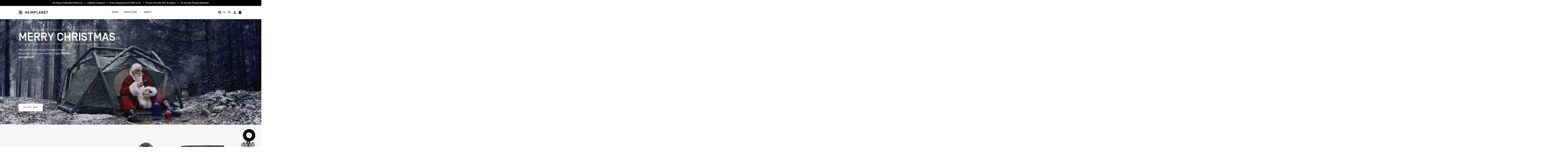

--- FILE ---
content_type: text/html; charset=utf-8
request_url: https://heimplanet.com/
body_size: 70355
content:
<!doctype html>
<html data-wf-page="6626c17220428d9ec68d8180" data-wf-site="6626c17220428d9ec68d80f2" lang="de">
<head>
  <meta charset="utf-8">
  <title>HEIMPLANET offizieller Online Shop</title>
  <meta content="HEIMPLANET Online Shop: Entdecke aufblasbare Zelte, Tarps, Rucksäcke, Taschen Kleidung, Accessoires und vieles mehr im offiziellen Online Shop." name="description">
  <meta content="HEIMPLANET offizieller Online Shop" property="og:title">
  <meta content="HEIMPLANET Online Shop: Entdecke aufblasbare Zelte, Tarps, Rucksäcke, Taschen Kleidung, Accessoires und vieles mehr im offiziellen Online Shop." property="og:description">
  <meta content="HEIMPLANET offizieller Online Shop" property="twitter:title">
  <meta content="HEIMPLANET Online Shop: Entdecke aufblasbare Zelte, Tarps, Rucksäcke, Taschen Kleidung, Accessoires und vieles mehr im offiziellen Online Shop." property="twitter:description">
  <meta property="og:type" content="website">
  <meta content="summary_large_image" name="twitter:card">
  <meta content="width=device-width, initial-scale=1" name="viewport">
  <link href="//heimplanet.com/cdn/shop/t/129/assets/normalize.css?v=7230471698553888871713816257" rel="stylesheet" type="text/css">
  <link href="//heimplanet.com/cdn/shop/t/129/assets/components.css?v=156429839105677807331753817322" rel="stylesheet" type="text/css">
  <link href="//heimplanet.com/cdn/shop/t/129/assets/heimplanet-4-0.css?v=107583819203840437371766406494" rel="stylesheet" type="text/css">
  <script type="text/javascript">!function(o,c){var n=c.documentElement,t=" w-mod-";n.className+=t+"js",("ontouchstart"in o||o.DocumentTouch&&c instanceof DocumentTouch)&&(n.className+=t+"touch")}(window,document);</script>
  
            
              <link rel="shortcut icon" type="image/png" href="//heimplanet.com/cdn/shop/files/Heimplanet-Favicon-Black_c8b32635-6a53-4dd3-b9f7-63b9c16236ba_32x32.png?v=1683116467">
            
        
  
            
              <link rel="apple-touch-icon" type="image/png" href="//heimplanet.com/cdn/shop/files/Heimplanet-Favicon-Black_c8b32635-6a53-4dd3-b9f7-63b9c16236ba_32x32.png?v=1683116467">
            
        
  <script src="https://consent.cookiefirst.com/sites/heimplanet.com-e88df28a-42d6-4569-9c83-4bbb3b8c4b09/consent.js"></script>
  <!--  Please keep this css code to improve the font quality -->
  <script defer="" src="https://unpkg.com/@alpinejs/ui@3.12.0-beta.0/dist/cdn.min.js"></script>
  <script defer="" src="https://unpkg.com/@alpinejs/focus@3.12.0/dist/cdn.min.js"></script>
  <script defer="" src="//heimplanet.com/cdn/shop/t/129/assets/alpinejs3.js?v=95530210460088110851742997968"></script>
  <script defer="" auto="" min="" src="https://cdn.jsdelivr.net/gh/liquify-pro/core@latest/script.js"></script>
  <link rel="stylesheet" href="https://unpkg.com/beerslider/dist/BeerSlider.css">
  <!--  Google Tag Manager  -->
  <script>(function(w,d,s,l,i){w[l]=w[l]||[];w[l].push({'gtm.start':
new Date().getTime(),event:'gtm.js'});var f=d.getElementsByTagName(s)[0],
j=d.createElement(s),dl=l!='dataLayer'?'&l='+l:'';j.async=true;j.src=
'https://www.googletagmanager.com/gtm.js?id='+i+dl;f.parentNode.insertBefore(j,f);
})(window,document,'script','dataLayer','GTM-5WVDV9Q');</script>
  <!--  End Google Tag Manager  -->
  <meta name="viewport" content="width=device-width, initial-scale=1, maximum-scale=1">
  <style>
  [x-cloak] { display: none !important; }
  [li-cloak_disabled] { display: none !important; }
/* Setup Font and Background Color if Text is selected */
::selection {
  color: #fff;
  background: #000;
}
::-moz-selection {
  color: #fff;
  background: #000;
}
</style>
  <meta name="theme-color" content="#000" media="(prefers-color-scheme: light)">
  <meta name="theme-color" content="#fff" media="(prefers-color-scheme: dark)">
  <script type="application/ld+json">
{
  "@context" : "http://schema.org",
  "@type" : "LocalBusiness",
  "mainEntityOfPage": {
         "@type": "WebPage",
         "@id": "https://heimplanet.com/"
         },
  "name" : "Heimplanet Entwicklungs GmbH",
  "image" : "https://uploads-ssl.webflow.com/613f2f905ede8d670775fc8a/61535dd7664db552e937a4d0_60e5b4da711f563ab4929fcc_heimplanet_logo_black%201.svg",
  "telephone" : "040 9999955 00",
  "email" : "info@heimplanet.com",
  "priceRange" : "10&euro;-6.000&euro;",
  "address" : {
    "@type" : "PostalAddress",
    "streetAddress" : "Shanghaiallee 21",
    "addressLocality" : "Hamburg",
    "addressRegion" : "Hamburg",
    "addressCountry" : "Deutschland",
    "postalCode" : "20457"
  },
  "url" : "https://heimplanet.com/"
}
</script>
  <link href="https://heimplanet.com/" rel="canonical">
  <link rel="alternate" hreflang="de" href="https://heimplanet.com/">
  <link rel="alternate" hreflang="en" href="https://en.heimplanet.com//">
  <script>
!function(f,b,e,v,n,t,s)
{if(f.fbq)return;n=f.fbq=function(){n.callMethod?
n.callMethod.apply(n,arguments):n.queue.push(arguments)};
if(!f._fbq)f._fbq=n;n.push=n;n.loaded=!0;n.version='2.0';
n.queue=[];t=b.createElement(e);t.async=!0;
t.src=v;s=b.getElementsByTagName(e)[0];
s.parentNode.insertBefore(t,s)}(window, document,'script',
'https://connect.facebook.net/en_US/fbevents.js');
fbq('consent', 'revoke'); //add this line above init
fbq('init', '1494148423964055');
fbq('track', 'PageView');
</script>
  <script>
function callbackFnc(e) {
var consent = e.detail || CookieFirst.consent;
// no consent yet or advertising not accepted, return 
if (!consent || !consent.advertising) {
return;
} else {
fbq('consent', 'grant');
}
};
window.addEventListener("cf_consent", callbackFnc);
window.addEventListener("cf_init", callbackFnc);
</script>
<script src="//heimplanet.com/cdn/shop/t/129/assets/li_helper.js?v=55153307344165938091755158560" type="text/javascript"></script><script>window.performance && window.performance.mark && window.performance.mark('shopify.content_for_header.start');</script><meta name="google-site-verification" content="VJqUWhcMxmwIXaEhoO2fff4OUAOv_1d4sg5WBu1QXbk">
<meta name="google-site-verification" content="-KEYA4bTJ5LZXqWXVHnFToDUfPwycLDanEonk9EwYrI">
<meta name="facebook-domain-verification" content="yskxjeeyni3xronc5am9egyrpepqds">
<meta name="facebook-domain-verification" content="v9m3cr63xcdcrtvh11m0zft86mmv0c">
<meta id="shopify-digital-wallet" name="shopify-digital-wallet" content="/53347385504/digital_wallets/dialog">
<meta name="shopify-checkout-api-token" content="9863e78574fc2497182d3a43bace521d">
<meta id="in-context-paypal-metadata" data-shop-id="53347385504" data-venmo-supported="false" data-environment="production" data-locale="de_DE" data-paypal-v4="true" data-currency="EUR">
<script async="async" src="/checkouts/internal/preloads.js?locale=de-DE"></script>
<link rel="preconnect" href="https://shop.app" crossorigin="anonymous">
<script async="async" src="https://shop.app/checkouts/internal/preloads.js?locale=de-DE&shop_id=53347385504" crossorigin="anonymous"></script>
<script id="apple-pay-shop-capabilities" type="application/json">{"shopId":53347385504,"countryCode":"DE","currencyCode":"EUR","merchantCapabilities":["supports3DS"],"merchantId":"gid:\/\/shopify\/Shop\/53347385504","merchantName":"Heimplanet","requiredBillingContactFields":["postalAddress","email"],"requiredShippingContactFields":["postalAddress","email"],"shippingType":"shipping","supportedNetworks":["visa","maestro","masterCard","amex"],"total":{"type":"pending","label":"Heimplanet","amount":"1.00"},"shopifyPaymentsEnabled":true,"supportsSubscriptions":true}</script>
<script id="shopify-features" type="application/json">{"accessToken":"9863e78574fc2497182d3a43bace521d","betas":["rich-media-storefront-analytics"],"domain":"heimplanet.com","predictiveSearch":true,"shopId":53347385504,"locale":"de"}</script>
<script>var Shopify = Shopify || {};
Shopify.shop = "heimplanet-v2.myshopify.com";
Shopify.locale = "de";
Shopify.currency = {"active":"EUR","rate":"1.0"};
Shopify.country = "DE";
Shopify.theme = {"name":"heimplanet\/main","id":150175318283,"schema_name":"heimplanet-4-0 ","schema_version":"4.0.0","theme_store_id":null,"role":"main"};
Shopify.theme.handle = "null";
Shopify.theme.style = {"id":null,"handle":null};
Shopify.cdnHost = "heimplanet.com/cdn";
Shopify.routes = Shopify.routes || {};
Shopify.routes.root = "/";</script>
<script type="module">!function(o){(o.Shopify=o.Shopify||{}).modules=!0}(window);</script>
<script>!function(o){function n(){var o=[];function n(){o.push(Array.prototype.slice.apply(arguments))}return n.q=o,n}var t=o.Shopify=o.Shopify||{};t.loadFeatures=n(),t.autoloadFeatures=n()}(window);</script>
<script>
  window.ShopifyPay = window.ShopifyPay || {};
  window.ShopifyPay.apiHost = "shop.app\/pay";
  window.ShopifyPay.redirectState = null;
</script>
<script id="shop-js-analytics" type="application/json">{"pageType":"index"}</script>
<script defer="defer" async type="module" src="//heimplanet.com/cdn/shopifycloud/shop-js/modules/v2/client.init-shop-cart-sync_KNlu3ypL.de.esm.js"></script>
<script defer="defer" async type="module" src="//heimplanet.com/cdn/shopifycloud/shop-js/modules/v2/chunk.common_SKKNcA3B.esm.js"></script>
<script type="module">
  await import("//heimplanet.com/cdn/shopifycloud/shop-js/modules/v2/client.init-shop-cart-sync_KNlu3ypL.de.esm.js");
await import("//heimplanet.com/cdn/shopifycloud/shop-js/modules/v2/chunk.common_SKKNcA3B.esm.js");

  window.Shopify.SignInWithShop?.initShopCartSync?.({"fedCMEnabled":true,"windoidEnabled":true});

</script>
<script>
  window.Shopify = window.Shopify || {};
  if (!window.Shopify.featureAssets) window.Shopify.featureAssets = {};
  window.Shopify.featureAssets['shop-js'] = {"shop-cart-sync":["modules/v2/client.shop-cart-sync_k8i4GZj8.de.esm.js","modules/v2/chunk.common_SKKNcA3B.esm.js"],"init-fed-cm":["modules/v2/client.init-fed-cm_D0BjbGtx.de.esm.js","modules/v2/chunk.common_SKKNcA3B.esm.js"],"init-shop-email-lookup-coordinator":["modules/v2/client.init-shop-email-lookup-coordinator_C1Mn5gmY.de.esm.js","modules/v2/chunk.common_SKKNcA3B.esm.js"],"shop-cash-offers":["modules/v2/client.shop-cash-offers_B3whTqcF.de.esm.js","modules/v2/chunk.common_SKKNcA3B.esm.js","modules/v2/chunk.modal_DkIG3Fgw.esm.js"],"shop-button":["modules/v2/client.shop-button_D_RfUj15.de.esm.js","modules/v2/chunk.common_SKKNcA3B.esm.js"],"init-windoid":["modules/v2/client.init-windoid_8jeYy5EL.de.esm.js","modules/v2/chunk.common_SKKNcA3B.esm.js"],"avatar":["modules/v2/client.avatar_BTnouDA3.de.esm.js"],"init-shop-cart-sync":["modules/v2/client.init-shop-cart-sync_KNlu3ypL.de.esm.js","modules/v2/chunk.common_SKKNcA3B.esm.js"],"shop-toast-manager":["modules/v2/client.shop-toast-manager_BgCuCmrO.de.esm.js","modules/v2/chunk.common_SKKNcA3B.esm.js"],"pay-button":["modules/v2/client.pay-button_CjdnaBv_.de.esm.js","modules/v2/chunk.common_SKKNcA3B.esm.js"],"shop-login-button":["modules/v2/client.shop-login-button_CEUlukBc.de.esm.js","modules/v2/chunk.common_SKKNcA3B.esm.js","modules/v2/chunk.modal_DkIG3Fgw.esm.js"],"init-customer-accounts-sign-up":["modules/v2/client.init-customer-accounts-sign-up_DzHMkW24.de.esm.js","modules/v2/client.shop-login-button_CEUlukBc.de.esm.js","modules/v2/chunk.common_SKKNcA3B.esm.js","modules/v2/chunk.modal_DkIG3Fgw.esm.js"],"init-shop-for-new-customer-accounts":["modules/v2/client.init-shop-for-new-customer-accounts_YhlXPR3_.de.esm.js","modules/v2/client.shop-login-button_CEUlukBc.de.esm.js","modules/v2/chunk.common_SKKNcA3B.esm.js","modules/v2/chunk.modal_DkIG3Fgw.esm.js"],"init-customer-accounts":["modules/v2/client.init-customer-accounts_OI3KPqOS.de.esm.js","modules/v2/client.shop-login-button_CEUlukBc.de.esm.js","modules/v2/chunk.common_SKKNcA3B.esm.js","modules/v2/chunk.modal_DkIG3Fgw.esm.js"],"shop-follow-button":["modules/v2/client.shop-follow-button_hOj2EoVV.de.esm.js","modules/v2/chunk.common_SKKNcA3B.esm.js","modules/v2/chunk.modal_DkIG3Fgw.esm.js"],"lead-capture":["modules/v2/client.lead-capture_BxEnh2Kl.de.esm.js","modules/v2/chunk.common_SKKNcA3B.esm.js","modules/v2/chunk.modal_DkIG3Fgw.esm.js"],"checkout-modal":["modules/v2/client.checkout-modal_BXOrYBqT.de.esm.js","modules/v2/chunk.common_SKKNcA3B.esm.js","modules/v2/chunk.modal_DkIG3Fgw.esm.js"],"shop-login":["modules/v2/client.shop-login_C0yXGVIT.de.esm.js","modules/v2/chunk.common_SKKNcA3B.esm.js","modules/v2/chunk.modal_DkIG3Fgw.esm.js"],"payment-terms":["modules/v2/client.payment-terms_DLEnrQGV.de.esm.js","modules/v2/chunk.common_SKKNcA3B.esm.js","modules/v2/chunk.modal_DkIG3Fgw.esm.js"]};
</script>
<script>(function() {
  var isLoaded = false;
  function asyncLoad() {
    if (isLoaded) return;
    isLoaded = true;
    var urls = ["https:\/\/cdn.weglot.com\/weglot_script_tag.js?shop=heimplanet-v2.myshopify.com","https:\/\/d23dclunsivw3h.cloudfront.net\/redirect-app.js?shop=heimplanet-v2.myshopify.com","https:\/\/blessifyinfotech.com\/back-in-stock\/front-script\/notifyStock.js?shop=heimplanet-v2.myshopify.com","https:\/\/cdn.nfcube.com\/instafeed-b450a310babd5c78dee50246fc9bdc25.js?shop=heimplanet-v2.myshopify.com","https:\/\/cdn.shopify.com\/s\/files\/1\/0533\/4738\/5504\/t\/129\/assets\/latori-tem2.js?v=1721808925\u0026shop=heimplanet-v2.myshopify.com","https:\/\/cdn.hextom.com\/js\/quickannouncementbar.js?shop=heimplanet-v2.myshopify.com"];
    for (var i = 0; i < urls.length; i++) {
      var s = document.createElement('script');
      s.type = 'text/javascript';
      s.async = true;
      s.src = urls[i];
      var x = document.getElementsByTagName('script')[0];
      x.parentNode.insertBefore(s, x);
    }
  };
  if(window.attachEvent) {
    window.attachEvent('onload', asyncLoad);
  } else {
    window.addEventListener('load', asyncLoad, false);
  }
})();</script>
<script id="__st">var __st={"a":53347385504,"offset":3600,"reqid":"d4ff5e82-57d3-4de5-acf5-73079e44a93e-1766638965","pageurl":"heimplanet.com\/","u":"34d63284e64f","p":"home"};</script>
<script>window.ShopifyPaypalV4VisibilityTracking = true;</script>
<script id="captcha-bootstrap">!function(){'use strict';const t='contact',e='account',n='new_comment',o=[[t,t],['blogs',n],['comments',n],[t,'customer']],c=[[e,'customer_login'],[e,'guest_login'],[e,'recover_customer_password'],[e,'create_customer']],r=t=>t.map((([t,e])=>`form[action*='/${t}']:not([data-nocaptcha='true']) input[name='form_type'][value='${e}']`)).join(','),a=t=>()=>t?[...document.querySelectorAll(t)].map((t=>t.form)):[];function s(){const t=[...o],e=r(t);return a(e)}const i='password',u='form_key',d=['recaptcha-v3-token','g-recaptcha-response','h-captcha-response',i],f=()=>{try{return window.sessionStorage}catch{return}},m='__shopify_v',_=t=>t.elements[u];function p(t,e,n=!1){try{const o=window.sessionStorage,c=JSON.parse(o.getItem(e)),{data:r}=function(t){const{data:e,action:n}=t;return t[m]||n?{data:e,action:n}:{data:t,action:n}}(c);for(const[e,n]of Object.entries(r))t.elements[e]&&(t.elements[e].value=n);n&&o.removeItem(e)}catch(o){console.error('form repopulation failed',{error:o})}}const l='form_type',E='cptcha';function T(t){t.dataset[E]=!0}const w=window,h=w.document,L='Shopify',v='ce_forms',y='captcha';let A=!1;((t,e)=>{const n=(g='f06e6c50-85a8-45c8-87d0-21a2b65856fe',I='https://cdn.shopify.com/shopifycloud/storefront-forms-hcaptcha/ce_storefront_forms_captcha_hcaptcha.v1.5.2.iife.js',D={infoText:'Durch hCaptcha geschützt',privacyText:'Datenschutz',termsText:'Allgemeine Geschäftsbedingungen'},(t,e,n)=>{const o=w[L][v],c=o.bindForm;if(c)return c(t,g,e,D).then(n);var r;o.q.push([[t,g,e,D],n]),r=I,A||(h.body.append(Object.assign(h.createElement('script'),{id:'captcha-provider',async:!0,src:r})),A=!0)});var g,I,D;w[L]=w[L]||{},w[L][v]=w[L][v]||{},w[L][v].q=[],w[L][y]=w[L][y]||{},w[L][y].protect=function(t,e){n(t,void 0,e),T(t)},Object.freeze(w[L][y]),function(t,e,n,w,h,L){const[v,y,A,g]=function(t,e,n){const i=e?o:[],u=t?c:[],d=[...i,...u],f=r(d),m=r(i),_=r(d.filter((([t,e])=>n.includes(e))));return[a(f),a(m),a(_),s()]}(w,h,L),I=t=>{const e=t.target;return e instanceof HTMLFormElement?e:e&&e.form},D=t=>v().includes(t);t.addEventListener('submit',(t=>{const e=I(t);if(!e)return;const n=D(e)&&!e.dataset.hcaptchaBound&&!e.dataset.recaptchaBound,o=_(e),c=g().includes(e)&&(!o||!o.value);(n||c)&&t.preventDefault(),c&&!n&&(function(t){try{if(!f())return;!function(t){const e=f();if(!e)return;const n=_(t);if(!n)return;const o=n.value;o&&e.removeItem(o)}(t);const e=Array.from(Array(32),(()=>Math.random().toString(36)[2])).join('');!function(t,e){_(t)||t.append(Object.assign(document.createElement('input'),{type:'hidden',name:u})),t.elements[u].value=e}(t,e),function(t,e){const n=f();if(!n)return;const o=[...t.querySelectorAll(`input[type='${i}']`)].map((({name:t})=>t)),c=[...d,...o],r={};for(const[a,s]of new FormData(t).entries())c.includes(a)||(r[a]=s);n.setItem(e,JSON.stringify({[m]:1,action:t.action,data:r}))}(t,e)}catch(e){console.error('failed to persist form',e)}}(e),e.submit())}));const S=(t,e)=>{t&&!t.dataset[E]&&(n(t,e.some((e=>e===t))),T(t))};for(const o of['focusin','change'])t.addEventListener(o,(t=>{const e=I(t);D(e)&&S(e,y())}));const B=e.get('form_key'),M=e.get(l),P=B&&M;t.addEventListener('DOMContentLoaded',(()=>{const t=y();if(P)for(const e of t)e.elements[l].value===M&&p(e,B);[...new Set([...A(),...v().filter((t=>'true'===t.dataset.shopifyCaptcha))])].forEach((e=>S(e,t)))}))}(h,new URLSearchParams(w.location.search),n,t,e,['guest_login'])})(!1,!0)}();</script>
<script integrity="sha256-4kQ18oKyAcykRKYeNunJcIwy7WH5gtpwJnB7kiuLZ1E=" data-source-attribution="shopify.loadfeatures" defer="defer" src="//heimplanet.com/cdn/shopifycloud/storefront/assets/storefront/load_feature-a0a9edcb.js" crossorigin="anonymous"></script>
<script crossorigin="anonymous" defer="defer" src="//heimplanet.com/cdn/shopifycloud/storefront/assets/shopify_pay/storefront-65b4c6d7.js?v=20250812"></script>
<script data-source-attribution="shopify.dynamic_checkout.dynamic.init">var Shopify=Shopify||{};Shopify.PaymentButton=Shopify.PaymentButton||{isStorefrontPortableWallets:!0,init:function(){window.Shopify.PaymentButton.init=function(){};var t=document.createElement("script");t.src="https://heimplanet.com/cdn/shopifycloud/portable-wallets/latest/portable-wallets.de.js",t.type="module",document.head.appendChild(t)}};
</script>
<script data-source-attribution="shopify.dynamic_checkout.buyer_consent">
  function portableWalletsHideBuyerConsent(e){var t=document.getElementById("shopify-buyer-consent"),n=document.getElementById("shopify-subscription-policy-button");t&&n&&(t.classList.add("hidden"),t.setAttribute("aria-hidden","true"),n.removeEventListener("click",e))}function portableWalletsShowBuyerConsent(e){var t=document.getElementById("shopify-buyer-consent"),n=document.getElementById("shopify-subscription-policy-button");t&&n&&(t.classList.remove("hidden"),t.removeAttribute("aria-hidden"),n.addEventListener("click",e))}window.Shopify?.PaymentButton&&(window.Shopify.PaymentButton.hideBuyerConsent=portableWalletsHideBuyerConsent,window.Shopify.PaymentButton.showBuyerConsent=portableWalletsShowBuyerConsent);
</script>
<script data-source-attribution="shopify.dynamic_checkout.cart.bootstrap">document.addEventListener("DOMContentLoaded",(function(){function t(){return document.querySelector("shopify-accelerated-checkout-cart, shopify-accelerated-checkout")}if(t())Shopify.PaymentButton.init();else{new MutationObserver((function(e,n){t()&&(Shopify.PaymentButton.init(),n.disconnect())})).observe(document.body,{childList:!0,subtree:!0})}}));
</script>
<link id="shopify-accelerated-checkout-styles" rel="stylesheet" media="screen" href="https://heimplanet.com/cdn/shopifycloud/portable-wallets/latest/accelerated-checkout-backwards-compat.css" crossorigin="anonymous">
<style id="shopify-accelerated-checkout-cart">
        #shopify-buyer-consent {
  margin-top: 1em;
  display: inline-block;
  width: 100%;
}

#shopify-buyer-consent.hidden {
  display: none;
}

#shopify-subscription-policy-button {
  background: none;
  border: none;
  padding: 0;
  text-decoration: underline;
  font-size: inherit;
  cursor: pointer;
}

#shopify-subscription-policy-button::before {
  box-shadow: none;
}

      </style>

<script>window.performance && window.performance.mark && window.performance.mark('shopify.content_for_header.end');</script><!-- BEGIN app block: shopify://apps/blockify-fraud-filter/blocks/app_embed/2e3e0ba5-0e70-447a-9ec5-3bf76b5ef12e --> 
 
 
    <script>
        window.blockifyShopIdentifier = "heimplanet-v2.myshopify.com";
        window.ipBlockerMetafields = "{\"showOverlayByPass\":false,\"disableSpyExtensions\":false,\"blockUnknownBots\":false,\"activeApp\":true,\"blockByMetafield\":true,\"visitorAnalytic\":true,\"showWatermark\":true,\"token\":\"eyJhbGciOiJIUzI1NiIsInR5cCI6IkpXVCJ9.eyJpZGVudGlmaWVySWQiOiJoZWltcGxhbmV0LXYyLm15c2hvcGlmeS5jb20iLCJpYXQiOjE3NTQ1NDc2NTR9.rqzljjVe6jLJjQVQS6F59YOZ-uwmdP6ZBqlAUWiOoRQ\"}";
        window.blockifyRules = "{\"whitelist\":[],\"blacklist\":[]}";
        window.ipblockerBlockTemplate = "{\"customCss\":\"#blockify---container{--bg-blockify: #fff;position:relative}#blockify---container::after{content:'';position:absolute;inset:0;background-repeat:no-repeat !important;background-size:cover !important;background:var(--bg-blockify);z-index:0}#blockify---container #blockify---container__inner{display:flex;flex-direction:column;align-items:center;position:relative;z-index:1}#blockify---container #blockify---container__inner #blockify-block-content{display:flex;flex-direction:column;align-items:center;text-align:center}#blockify---container #blockify---container__inner #blockify-block-content #blockify-block-superTitle{display:none !important}#blockify---container #blockify---container__inner #blockify-block-content #blockify-block-title{font-size:313%;font-weight:bold;margin-top:1em}@media only screen and (min-width: 768px) and (max-width: 1199px){#blockify---container #blockify---container__inner #blockify-block-content #blockify-block-title{font-size:188%}}@media only screen and (max-width: 767px){#blockify---container #blockify---container__inner #blockify-block-content #blockify-block-title{font-size:107%}}#blockify---container #blockify---container__inner #blockify-block-content #blockify-block-description{font-size:125%;margin:1.5em;line-height:1.5}@media only screen and (min-width: 768px) and (max-width: 1199px){#blockify---container #blockify---container__inner #blockify-block-content #blockify-block-description{font-size:88%}}@media only screen and (max-width: 767px){#blockify---container #blockify---container__inner #blockify-block-content #blockify-block-description{font-size:107%}}#blockify---container #blockify---container__inner #blockify-block-content #blockify-block-description #blockify-block-text-blink{display:none !important}#blockify---container #blockify---container__inner #blockify-logo-block-image{position:relative;width:400px;height:auto;max-height:300px}@media only screen and (max-width: 767px){#blockify---container #blockify---container__inner #blockify-logo-block-image{width:200px}}#blockify---container #blockify---container__inner #blockify-logo-block-image::before{content:'';display:block;padding-bottom:56.2%}#blockify---container #blockify---container__inner #blockify-logo-block-image img{position:absolute;top:0;left:0;width:100%;height:100%;object-fit:contain}\\n\",\"logoImage\":{\"active\":true,\"value\":\"https:\/\/storage.synctrack.io\/megamind-fraud\/assets\/default-thumbnail.png\",\"altText\":\"Red octagonal stop sign with a black hand symbol in the center, indicating a warning or prohibition\"},\"superTitle\":{\"active\":false,\"text\":\"403\",\"color\":\"#899df1\"},\"title\":{\"active\":true,\"text\":\"Access Denied\",\"color\":\"#000\"},\"description\":{\"active\":true,\"text\":\"The site owner may have set restrictions that prevent you from accessing the site. Please contact the site owner for access.\",\"color\":\"#000\"},\"background\":{\"active\":true,\"value\":\"#fff\",\"type\":\"1\",\"colorFrom\":null,\"colorTo\":null}}";

        
    </script>
<link href="https://cdn.shopify.com/extensions/019b4a5a-6ddb-7f58-9822-65ee9358faf4/blockify-shopify-283/assets/blockify-embed.min.js" as="script" type="text/javascript" rel="preload"><link href="https://cdn.shopify.com/extensions/019b4a5a-6ddb-7f58-9822-65ee9358faf4/blockify-shopify-283/assets/prevent-bypass-script.min.js" as="script" type="text/javascript" rel="preload">
<script type="text/javascript">
    window.blockifyBaseUrl = 'https://fraud.blockifyapp.com/s/api';
    window.blockifyPublicUrl = 'https://fraud.blockifyapp.com/s/api/public';
    window.bucketUrl = 'https://storage.synctrack.io/megamind-fraud';
    window.storefrontApiUrl  = 'https://fraud.blockifyapp.com/p/api';
</script>
<script type="text/javascript">
  window.blockifyChecking = true;
</script>
<script id="blockifyScriptByPass" type="text/javascript" src=https://cdn.shopify.com/extensions/019b4a5a-6ddb-7f58-9822-65ee9358faf4/blockify-shopify-283/assets/prevent-bypass-script.min.js async></script>
<script id="blockifyScriptTag" type="text/javascript" src=https://cdn.shopify.com/extensions/019b4a5a-6ddb-7f58-9822-65ee9358faf4/blockify-shopify-283/assets/blockify-embed.min.js async></script>


<!-- END app block --><!-- BEGIN app block: shopify://apps/weglot-translate-your-store/blocks/weglot/3097482a-fafe-42ff-bc33-ea19e35c4a20 -->





  


<!--Start Weglot Script-->
<script src="https://cdn.weglot.com/weglot.min.js?api_key=" async></script>
<!--End Weglot Script-->

<!-- END app block --><!-- BEGIN app block: shopify://apps/klaviyo-email-marketing-sms/blocks/klaviyo-onsite-embed/2632fe16-c075-4321-a88b-50b567f42507 -->












  <script async src="https://static.klaviyo.com/onsite/js/VXAh6A/klaviyo.js?company_id=VXAh6A"></script>
  <script>!function(){if(!window.klaviyo){window._klOnsite=window._klOnsite||[];try{window.klaviyo=new Proxy({},{get:function(n,i){return"push"===i?function(){var n;(n=window._klOnsite).push.apply(n,arguments)}:function(){for(var n=arguments.length,o=new Array(n),w=0;w<n;w++)o[w]=arguments[w];var t="function"==typeof o[o.length-1]?o.pop():void 0,e=new Promise((function(n){window._klOnsite.push([i].concat(o,[function(i){t&&t(i),n(i)}]))}));return e}}})}catch(n){window.klaviyo=window.klaviyo||[],window.klaviyo.push=function(){var n;(n=window._klOnsite).push.apply(n,arguments)}}}}();</script>

  




  <script>
    window.klaviyoReviewsProductDesignMode = false
  </script>







<!-- END app block --><!-- BEGIN app block: shopify://apps/gorgias-live-chat-helpdesk/blocks/gorgias/a66db725-7b96-4e3f-916e-6c8e6f87aaaa -->
<script defer data-gorgias-loader-chat src="https://config.gorgias.chat/bundle-loader/shopify/heimplanet-v2.myshopify.com"></script>


<script defer data-gorgias-loader-convert  src="https://cdn.9gtb.com/loader.js"></script>


<script defer data-gorgias-loader-mailto-replace  src="https://config.gorgias.help/api/contact-forms/replace-mailto-script.js?shopName=heimplanet-v2"></script>


<!-- END app block --><!-- BEGIN app block: shopify://apps/judge-me-reviews/blocks/judgeme_core/61ccd3b1-a9f2-4160-9fe9-4fec8413e5d8 --><!-- Start of Judge.me Core -->




<link rel="dns-prefetch" href="https://cdnwidget.judge.me">
<link rel="dns-prefetch" href="https://cdn.judge.me">
<link rel="dns-prefetch" href="https://cdn1.judge.me">
<link rel="dns-prefetch" href="https://api.judge.me">

<script data-cfasync='false' class='jdgm-settings-script'>window.jdgmSettings={"pagination":5,"disable_web_reviews":false,"badge_no_review_text":"Keine Bewertungen","badge_n_reviews_text":"{{ n }} Bewertung","badge_star_color":"#000000","hide_badge_preview_if_no_reviews":true,"badge_hide_text":true,"enforce_center_preview_badge":false,"widget_title":"DAS SAGT DIE COMMUNITY","widget_open_form_text":"JETZT BEWERTEN","widget_close_form_text":"Abbrechen","widget_refresh_page_text":"Seite aktualisieren","widget_summary_text":"Basierend auf {{ number_of_reviews }} Bewertung/Bewertungen","widget_no_review_text":"Hilf anderen und schreibe die erste Bewertung","widget_name_field_text":"Anzeigename","widget_verified_name_field_text":"Verifizierter Name (öffentlich)","widget_name_placeholder_text":"Anzeigename","widget_required_field_error_text":"Dieses Feld ist erforderlich.","widget_email_field_text":"E-Mail-Adresse","widget_verified_email_field_text":"Verifizierte E-Mail (privat, kann nicht bearbeitet werden)","widget_email_placeholder_text":"Deine E-Mail-Adresse","widget_email_field_error_text":"Bitte geben Sie eine gültige E-Mail-Adresse ein.","widget_rating_field_text":"Bewertung","widget_review_title_field_text":"Bewertungstitel","widget_review_title_placeholder_text":"Gib Deiner Bewertung einen Titel","widget_review_body_field_text":"Bewertungsinhalt","widget_review_body_placeholder_text":"Beginne hier zu schreiben...","widget_pictures_field_text":"Bild/Video (optional)","widget_submit_review_text":"Bewertung abschicken","widget_submit_verified_review_text":"Verifizierte Bewertung abschicken","widget_submit_success_msg_with_auto_publish":"Vielen Dank! Bitte aktualisiere die Seite, um Deine Bewertung zu sehen. Du kannst Deine Bewertung entfernen oder bearbeiten, indem Du Dich bei \u003ca href='https://judge.me/login' target='_blank' rel='nofollow noopener'\u003eJudge.me\u003c/a\u003e anmeldest.","widget_submit_success_msg_no_auto_publish":"Vielen Dank! Deine Bewertung wird veröffentlicht, sobald sie vom Shop-Administrator genehmigt wurde. Du kannst Deine Bewertung entfernen oder bearbeiten, indem Du Dich bei \u003ca href='https://judge.me/login' target='_blank' rel='nofollow noopener'\u003eJudge.me\u003c/a\u003e anmeldest.","widget_show_default_reviews_out_of_total_text":"Es werden {{ n_reviews_shown }} von {{ n_reviews }} Bewertungen angezeigt.","widget_show_all_link_text":"Alle anzeigen","widget_show_less_link_text":"Weniger anzeigen","widget_author_said_text":"{{ reviewer_name }} sagte:","widget_days_text":"vor {{ n }} Tag/Tagen","widget_weeks_text":"vor {{ n }} Woche/Wochen","widget_months_text":"vor {{ n }} Monat/Monaten","widget_years_text":"vor {{ n }} Jahr/Jahren","widget_yesterday_text":"Gestern","widget_today_text":"Heute","widget_replied_text":"\u003e\u003e {{ shop_name }} antwortete:","widget_read_more_text":"Mehr lesen","widget_reviewer_name_as_initial":"last_initial","widget_rating_filter_color":"#000000","widget_rating_filter_see_all_text":"Alle Bewertungen anzeigen","widget_sorting_most_recent_text":"Neueste","widget_sorting_highest_rating_text":"Höchste Bewertung","widget_sorting_lowest_rating_text":"Niedrigste Bewertung","widget_sorting_with_pictures_text":"Nur Bilder","widget_sorting_most_helpful_text":"Hilfreichste","widget_open_question_form_text":"Eine Frage stellen","widget_reviews_subtab_text":"Bewertungen","widget_questions_subtab_text":"Fragen","widget_question_label_text":"Frage","widget_answer_label_text":"Antwort","widget_question_placeholder_text":"Schreiben Sie hier Ihre Frage","widget_submit_question_text":"Frage absenden","widget_question_submit_success_text":"Vielen Dank für Ihre Frage! Wir werden Sie benachrichtigen, sobald sie beantwortet wird.","widget_star_color":"#000000","verified_badge_text":"Verifiziert","verified_badge_placement":"left-of-reviewer-name","widget_review_max_height":10,"widget_hide_border":true,"widget_social_share":false,"widget_thumb":false,"widget_review_location_show":true,"widget_location_format":"country_iso_code","all_reviews_include_out_of_store_products":true,"all_reviews_out_of_store_text":"(außerhalb des Shops)","all_reviews_product_name_prefix_text":"über","enable_review_pictures":true,"enable_question_anwser":false,"widget_theme":"carousel","review_date_format":"dd/mm/yyyy","default_sort_method":"highest-rating","widget_product_reviews_subtab_text":"Produktbewertungen","widget_shop_reviews_subtab_text":"Shop-Bewertungen","widget_write_a_store_review_text":"Shop-Bewertung schreiben","widget_other_languages_heading":"Bewertungen in anderen Sprachen","widget_translate_review_text":"Bewertung übersetzen nach {{ language }}","widget_translating_review_text":"Übersetzung läuft...","widget_show_original_translation_text":"Original anzeigen ({{ language }})","widget_translate_review_failed_text":"Bewertung konnte nicht übersetzt werden.","widget_translate_review_retry_text":"Erneut versuchen","widget_translate_review_try_again_later_text":"Versuchen Sie es später noch einmal","widget_sorting_pictures_first_text":"Bilder zuerst","floating_tab_button_name":"★ Bewertungen","floating_tab_title":"Lassen Sie Kunden für uns sprechen","floating_tab_url":"","floating_tab_url_enabled":false,"all_reviews_text_badge_text":"Kunden bewerten uns mit {{ shop.metafields.judgeme.all_reviews_rating | round: 1 }}/5 basierend auf {{ shop.metafields.judgeme.all_reviews_count }} Bewertungen.","all_reviews_text_badge_text_branded_style":"{{ shop.metafields.judgeme.all_reviews_rating | round: 1 }} von 5 Sternen basierend auf {{ shop.metafields.judgeme.all_reviews_count }} Bewertungen","all_reviews_text_badge_url":"","all_reviews_text_style":"branded","featured_carousel_title":"Wie andere ihr HEIMPLANET Equipment finden","featured_carousel_count_text":"aus {{ n }} Bewertungen","featured_carousel_url":"","featured_carousel_arrows_on_the_sides":true,"featured_carousel_arrow_color":"#000000","verified_count_badge_url":"","widget_show_histogram":false,"widget_histogram_use_custom_color":true,"widget_star_use_custom_color":true,"picture_reminder_submit_button":"Upload Pictures","mute_video_by_default":true,"widget_sorting_videos_first_text":"Videos zuerst","widget_review_pending_text":"Ausstehend","social_share_options_order":",Twitter,Facebook,Pinterest,LinkedIn","remove_microdata_snippet":false,"preview_badge_no_question_text":"Keine Fragen","preview_badge_n_question_text":"{{ number_of_questions }} Frage/Fragen","remove_judgeme_branding":true,"widget_search_bar_placeholder":"Bewertungen durchsuchen","widget_sorting_verified_only_text":"Nur verifizierte","featured_carousel_more_reviews_button_text":"Mehr Bewertungen lesen","featured_carousel_view_product_button_text":"Produkt ansehen","all_reviews_page_load_more_text":"Mehr Bewertungen laden","widget_public_name_text":"wird öffentlich angezeigt wie","default_reviewer_name_has_non_latin":true,"widget_reviewer_anonymous":"Anonym","medals_widget_title":"Judge.me Bewertungsmedaillen","show_reviewer_avatar":false,"widget_invalid_yt_video_url_error_text":"Keine YouTube-Video-URL","widget_max_length_field_error_text":"Bitte geben Sie nicht mehr als {0} Zeichen ein.","widget_verified_by_shop_text":"Verifiziert vom Shop","widget_load_with_code_splitting":true,"widget_ugc_title":"Von uns hergestellt, von Ihnen geteilt","widget_ugc_subtitle":"Markieren Sie uns, um Ihr Bild auf unserer Seite zu sehen","widget_ugc_primary_button_text":"Jetzt kaufen","widget_ugc_secondary_button_text":"Mehr laden","widget_ugc_reviews_button_text":"Bewertungen ansehen","widget_primary_color":"#000000","widget_summary_average_rating_text":"{{ average_rating }} von 5","widget_media_grid_title":"Kundenfotos \u0026 -videos","widget_media_grid_see_more_text":"Mehr sehen","widget_show_product_medals":false,"widget_verified_by_judgeme_text":"Verifiziert von Judge.me","widget_verified_by_judgeme_text_in_store_medals":"Verifiziert von Judge.me","widget_media_field_exceed_quantity_message":"Entschuldigung, wir können nur {{ max_media }} für eine Bewertung akzeptieren.","widget_media_field_exceed_limit_message":"{{ file_name }} ist zu groß, bitte wählen Sie ein {{ media_type }} kleiner als {{ size_limit }}MB.","widget_review_submitted_text":"Bewertung abgesendet!","widget_question_submitted_text":"Frage abgesendet!","widget_close_form_text_question":"Abbrechen","widget_write_your_answer_here_text":"Schreiben Sie hier Ihre Antwort","widget_enabled_branded_link":true,"widget_show_collected_by_judgeme":false,"widget_collected_by_judgeme_text":"gesammelt von Judge.me","widget_pagination_type":"load_more","widget_load_more_text":"Mehr laden","widget_full_review_text":"Vollständige Bewertung","widget_read_more_reviews_text":"Mehr Bewertungen lesen","widget_read_questions_text":"Fragen lesen","widget_questions_and_answers_text":"Fragen \u0026 Antworten","widget_verified_by_text":"Verifiziert von","widget_verified_text":"Verifiziert","widget_number_of_reviews_text":"{{ number_of_reviews }} Bewertungen","widget_back_button_text":"Zurück","widget_next_button_text":"Weiter","widget_custom_forms_filter_button":"Filter","custom_forms_style":"vertical","how_reviews_are_collected":"Wie werden Bewertungen gesammelt?","widget_gdpr_statement":"Wie wir Ihre Daten verwenden: Wir kontaktieren Sie nur bezüglich der von Ihnen abgegebenen Bewertung und nur, wenn nötig. Durch das Absenden Ihrer Bewertung stimmen Sie den \u003ca href='https://judge.me/terms' target='_blank' rel='nofollow noopener'\u003eNutzungsbedingungen\u003c/a\u003e, der \u003ca href='https://judge.me/privacy' target='_blank' rel='nofollow noopener'\u003eDatenschutzrichtlinie\u003c/a\u003e und den \u003ca href='https://judge.me/content-policy' target='_blank' rel='nofollow noopener'\u003eInhaltsrichtlinien\u003c/a\u003e von Judge.me zu.","review_snippet_widget_round_border_style":true,"review_snippet_widget_card_color":"#FFFFFF","review_snippet_widget_slider_arrows_background_color":"#FFFFFF","review_snippet_widget_slider_arrows_color":"#000000","review_snippet_widget_star_color":"#108474","all_reviews_product_variant_label_text":"Variante: ","widget_show_verified_branding":false,"redirect_reviewers_invited_via_email":"review_widget","review_content_screen_title_text":"Wie würden Sie dieses Produkt bewerten?","review_content_introduction_text":"Wir würden uns freuen, wenn Sie etwas über Ihre Erfahrung teilen würden.","one_star_review_guidance_text":"Schlecht","five_star_review_guidance_text":"Großartig","customer_information_screen_title_text":"Über Sie","customer_information_introduction_text":"Bitte teilen Sie uns mehr über sich mit.","custom_questions_screen_title_text":"Ihre Erfahrung im Detail","custom_questions_introduction_text":"Hier sind einige Fragen, die uns helfen, mehr über Ihre Erfahrung zu verstehen.","review_submitted_screen_title_text":"Vielen Dank für Ihre Bewertung!","review_submitted_screen_thank_you_text":"Wir verarbeiten sie und sie wird bald im Shop erscheinen.","review_submitted_screen_email_verification_text":"Bitte bestätigen Sie Ihre E-Mail-Adresse, indem Sie auf den Link klicken, den wir Ihnen gerade gesendet haben. Dies hilft uns, die Bewertungen authentisch zu halten.","review_submitted_request_store_review_text":"Möchten Sie Ihre Erfahrung beim Einkaufen bei uns teilen?","review_submitted_review_other_products_text":"Möchten Sie diese Produkte bewerten?","reviewer_media_screen_title_picture_text":"Bild teilen","reviewer_media_introduction_picture_text":"Laden Sie ein Foto hoch, um Ihre Bewertung zu unterstützen.","reviewer_media_screen_title_video_text":"Video teilen","reviewer_media_introduction_video_text":"Laden Sie ein Video hoch, um Ihre Bewertung zu unterstützen.","reviewer_media_screen_title_picture_or_video_text":"Bild oder Video teilen","reviewer_media_introduction_picture_or_video_text":"Laden Sie ein Foto oder Video hoch, um Ihre Bewertung zu unterstützen.","reviewer_media_youtube_url_text":"Fügen Sie hier Ihre Youtube-URL ein","advanced_settings_next_step_button_text":"Weiter","advanced_settings_close_review_button_text":"Schließen","write_review_flow_required_text":"Erforderlich","write_review_flow_privacy_message_text":"Wir respektieren Ihre Privatsphäre.","write_review_flow_anonymous_text":"Bewertung als anonym","write_review_flow_visibility_text":"Dies wird nicht für andere Kunden sichtbar sein.","write_review_flow_multiple_selection_help_text":"Wählen Sie so viele aus, wie Sie möchten","write_review_flow_single_selection_help_text":"Wählen Sie eine Option","write_review_flow_required_field_error_text":"Dieses Feld ist erforderlich","write_review_flow_invalid_email_error_text":"Bitte geben Sie eine gültige E-Mail-Adresse ein","write_review_flow_max_length_error_text":"Max. {{ max_length }} Zeichen.","write_review_flow_media_upload_text":"\u003cb\u003eZum Hochladen klicken\u003c/b\u003e oder ziehen und ablegen","write_review_flow_gdpr_statement":"Wir kontaktieren Sie nur bei Bedarf bezüglich Ihrer Bewertung. Mit dem Absenden Ihrer Bewertung stimmen Sie unseren \u003ca href='https://judge.me/terms' target='_blank' rel='nofollow noopener'\u003eGeschäftsbedingungen\u003c/a\u003e und unserer \u003ca href='https://judge.me/privacy' target='_blank' rel='nofollow noopener'\u003eDatenschutzrichtlinie\u003c/a\u003e zu.","transparency_badges_collected_via_store_invite_text":"Bewertung gesammelt durch eine Einladung zum Shop","transparency_badges_from_another_provider_text":"Bewertung gesammelt von einem anderen Anbieter","transparency_badges_collected_from_store_visitor_text":"Bewertung gesammelt von einem Shop-Besucher","transparency_badges_written_in_google_text":"Bewertung in Google geschrieben","transparency_badges_written_in_etsy_text":"Bewertung in Etsy geschrieben","transparency_badges_written_in_shop_app_text":"Bewertung in Shop App geschrieben","transparency_badges_earned_reward_text":"Bewertung erhielt eine Belohnung für zukünftige Bestellungen","preview_badge_collection_page_install_preference":true,"preview_badge_product_page_install_preference":true,"review_widget_best_location":true,"platform":"shopify","branding_url":"https://app.judge.me/reviews/stores/heimplanet","branding_text":"Unterstützt von Judge.me","locale":"en","reply_name":"Heimplanet","widget_version":"3.0","footer":true,"autopublish":true,"review_dates":false,"enable_custom_form":false,"shop_use_review_site":true,"shop_locale":"de","enable_multi_locales_translations":true,"show_review_title_input":true,"review_verification_email_status":"always","can_be_branded":true,"reply_name_text":"Heimplanet"};</script> <style class='jdgm-settings-style'>﻿.jdgm-xx{left:0}:root{--jdgm-primary-color: #000;--jdgm-secondary-color: rgba(0,0,0,0.1);--jdgm-star-color: #000;--jdgm-write-review-text-color: white;--jdgm-write-review-bg-color: #000000;--jdgm-paginate-color: #000;--jdgm-border-radius: 0;--jdgm-reviewer-name-color: #000000}.jdgm-histogram__bar-content{background-color:#000000}.jdgm-rev[data-verified-buyer=true] .jdgm-rev__icon.jdgm-rev__icon:after,.jdgm-rev__buyer-badge.jdgm-rev__buyer-badge{color:white;background-color:#000}.jdgm-review-widget--small .jdgm-gallery.jdgm-gallery .jdgm-gallery__thumbnail-link:nth-child(8) .jdgm-gallery__thumbnail-wrapper.jdgm-gallery__thumbnail-wrapper:before{content:"Mehr sehen"}@media only screen and (min-width: 768px){.jdgm-gallery.jdgm-gallery .jdgm-gallery__thumbnail-link:nth-child(8) .jdgm-gallery__thumbnail-wrapper.jdgm-gallery__thumbnail-wrapper:before{content:"Mehr sehen"}}.jdgm-preview-badge .jdgm-star.jdgm-star{color:#000000}.jdgm-prev-badge[data-average-rating='0.00']{display:none !important}.jdgm-prev-badge__text{display:none !important}.jdgm-rev .jdgm-rev__timestamp,.jdgm-quest .jdgm-rev__timestamp,.jdgm-carousel-item__timestamp{display:none !important}.jdgm-rev .jdgm-rev__icon{display:none !important}.jdgm-widget.jdgm-all-reviews-widget,.jdgm-widget .jdgm-rev-widg{border:none;padding:0}.jdgm-author-fullname{display:none !important}.jdgm-author-all-initials{display:none !important}.jdgm-rev-widg__title{visibility:hidden}.jdgm-rev-widg__summary-text{visibility:hidden}.jdgm-prev-badge__text{visibility:hidden}.jdgm-rev__prod-link-prefix:before{content:'über'}.jdgm-rev__variant-label:before{content:'Variante: '}.jdgm-rev__out-of-store-text:before{content:'(außerhalb des Shops)'}@media only screen and (min-width: 768px){.jdgm-rev__pics .jdgm-rev_all-rev-page-picture-separator,.jdgm-rev__pics .jdgm-rev__product-picture{display:none}}@media only screen and (max-width: 768px){.jdgm-rev__pics .jdgm-rev_all-rev-page-picture-separator,.jdgm-rev__pics .jdgm-rev__product-picture{display:none}}.jdgm-preview-badge[data-template="index"]{display:none !important}.jdgm-verified-count-badget[data-from-snippet="true"]{display:none !important}.jdgm-carousel-wrapper[data-from-snippet="true"]{display:none !important}.jdgm-all-reviews-text[data-from-snippet="true"]{display:none !important}.jdgm-medals-section[data-from-snippet="true"]{display:none !important}.jdgm-ugc-media-wrapper[data-from-snippet="true"]{display:none !important}.jdgm-histogram{display:none !important}.jdgm-widget .jdgm-sort-dropdown-wrapper{margin-top:12px}.jdgm-review-snippet-widget .jdgm-rev-snippet-widget__cards-container .jdgm-rev-snippet-card{border-radius:8px;background:#fff}.jdgm-review-snippet-widget .jdgm-rev-snippet-widget__cards-container .jdgm-rev-snippet-card__rev-rating .jdgm-star{color:#108474}.jdgm-review-snippet-widget .jdgm-rev-snippet-widget__prev-btn,.jdgm-review-snippet-widget .jdgm-rev-snippet-widget__next-btn{border-radius:50%;background:#fff}.jdgm-review-snippet-widget .jdgm-rev-snippet-widget__prev-btn>svg,.jdgm-review-snippet-widget .jdgm-rev-snippet-widget__next-btn>svg{fill:#000}.jdgm-full-rev-modal.rev-snippet-widget .jm-mfp-container .jm-mfp-content,.jdgm-full-rev-modal.rev-snippet-widget .jm-mfp-container .jdgm-full-rev__icon,.jdgm-full-rev-modal.rev-snippet-widget .jm-mfp-container .jdgm-full-rev__pic-img,.jdgm-full-rev-modal.rev-snippet-widget .jm-mfp-container .jdgm-full-rev__reply{border-radius:8px}.jdgm-full-rev-modal.rev-snippet-widget .jm-mfp-container .jdgm-full-rev[data-verified-buyer="true"] .jdgm-full-rev__icon::after{border-radius:8px}.jdgm-full-rev-modal.rev-snippet-widget .jm-mfp-container .jdgm-full-rev .jdgm-rev__buyer-badge{border-radius:calc( 8px / 2 )}.jdgm-full-rev-modal.rev-snippet-widget .jm-mfp-container .jdgm-full-rev .jdgm-full-rev__replier::before{content:'Heimplanet'}.jdgm-full-rev-modal.rev-snippet-widget .jm-mfp-container .jdgm-full-rev .jdgm-full-rev__product-button{border-radius:calc( 8px * 6 )}
</style> <style class='jdgm-settings-style'></style> <script data-cfasync="false" type="text/javascript" async src="https://cdnwidget.judge.me/widget_v3/theme/carousel.js" id="judgeme_widget_carousel_js"></script>
<link id="judgeme_widget_carousel_css" rel="stylesheet" type="text/css" media="nope!" onload="this.media='all'" href="https://cdnwidget.judge.me/widget_v3/theme/carousel.css">

  
  
  
  <style class='jdgm-miracle-styles'>
  @-webkit-keyframes jdgm-spin{0%{-webkit-transform:rotate(0deg);-ms-transform:rotate(0deg);transform:rotate(0deg)}100%{-webkit-transform:rotate(359deg);-ms-transform:rotate(359deg);transform:rotate(359deg)}}@keyframes jdgm-spin{0%{-webkit-transform:rotate(0deg);-ms-transform:rotate(0deg);transform:rotate(0deg)}100%{-webkit-transform:rotate(359deg);-ms-transform:rotate(359deg);transform:rotate(359deg)}}@font-face{font-family:'JudgemeStar';src:url("[data-uri]") format("woff");font-weight:normal;font-style:normal}.jdgm-star{font-family:'JudgemeStar';display:inline !important;text-decoration:none !important;padding:0 4px 0 0 !important;margin:0 !important;font-weight:bold;opacity:1;-webkit-font-smoothing:antialiased;-moz-osx-font-smoothing:grayscale}.jdgm-star:hover{opacity:1}.jdgm-star:last-of-type{padding:0 !important}.jdgm-star.jdgm--on:before{content:"\e000"}.jdgm-star.jdgm--off:before{content:"\e001"}.jdgm-star.jdgm--half:before{content:"\e002"}.jdgm-widget *{margin:0;line-height:1.4;-webkit-box-sizing:border-box;-moz-box-sizing:border-box;box-sizing:border-box;-webkit-overflow-scrolling:touch}.jdgm-hidden{display:none !important;visibility:hidden !important}.jdgm-temp-hidden{display:none}.jdgm-spinner{width:40px;height:40px;margin:auto;border-radius:50%;border-top:2px solid #eee;border-right:2px solid #eee;border-bottom:2px solid #eee;border-left:2px solid #ccc;-webkit-animation:jdgm-spin 0.8s infinite linear;animation:jdgm-spin 0.8s infinite linear}.jdgm-prev-badge{display:block !important}

</style>


  
  
   


<script data-cfasync='false' class='jdgm-script'>
!function(e){window.jdgm=window.jdgm||{},jdgm.CDN_HOST="https://cdnwidget.judge.me/",jdgm.API_HOST="https://api.judge.me/",jdgm.CDN_BASE_URL="https://cdn.shopify.com/extensions/019b3697-792e-7226-8331-acb4ce7d04ed/judgeme-extensions-272/assets/",
jdgm.docReady=function(d){(e.attachEvent?"complete"===e.readyState:"loading"!==e.readyState)?
setTimeout(d,0):e.addEventListener("DOMContentLoaded",d)},jdgm.loadCSS=function(d,t,o,a){
!o&&jdgm.loadCSS.requestedUrls.indexOf(d)>=0||(jdgm.loadCSS.requestedUrls.push(d),
(a=e.createElement("link")).rel="stylesheet",a.class="jdgm-stylesheet",a.media="nope!",
a.href=d,a.onload=function(){this.media="all",t&&setTimeout(t)},e.body.appendChild(a))},
jdgm.loadCSS.requestedUrls=[],jdgm.loadJS=function(e,d){var t=new XMLHttpRequest;
t.onreadystatechange=function(){4===t.readyState&&(Function(t.response)(),d&&d(t.response))},
t.open("GET",e),t.send()},jdgm.docReady((function(){(window.jdgmLoadCSS||e.querySelectorAll(
".jdgm-widget, .jdgm-all-reviews-page").length>0)&&(jdgmSettings.widget_load_with_code_splitting?
parseFloat(jdgmSettings.widget_version)>=3?jdgm.loadCSS(jdgm.CDN_HOST+"widget_v3/base.css"):
jdgm.loadCSS(jdgm.CDN_HOST+"widget/base.css"):jdgm.loadCSS(jdgm.CDN_HOST+"shopify_v2.css"),
jdgm.loadJS(jdgm.CDN_HOST+"loa"+"der.js"))}))}(document);
</script>
<noscript><link rel="stylesheet" type="text/css" media="all" href="https://cdnwidget.judge.me/shopify_v2.css"></noscript>

<!-- BEGIN app snippet: theme_fix_tags --><script>
  (function() {
    var jdgmThemeFixes = null;
    if (!jdgmThemeFixes) return;
    var thisThemeFix = jdgmThemeFixes[Shopify.theme.id];
    if (!thisThemeFix) return;

    if (thisThemeFix.html) {
      document.addEventListener("DOMContentLoaded", function() {
        var htmlDiv = document.createElement('div');
        htmlDiv.classList.add('jdgm-theme-fix-html');
        htmlDiv.innerHTML = thisThemeFix.html;
        document.body.append(htmlDiv);
      });
    };

    if (thisThemeFix.css) {
      var styleTag = document.createElement('style');
      styleTag.classList.add('jdgm-theme-fix-style');
      styleTag.innerHTML = thisThemeFix.css;
      document.head.append(styleTag);
    };

    if (thisThemeFix.js) {
      var scriptTag = document.createElement('script');
      scriptTag.classList.add('jdgm-theme-fix-script');
      scriptTag.innerHTML = thisThemeFix.js;
      document.head.append(scriptTag);
    };
  })();
</script>
<!-- END app snippet -->
<!-- End of Judge.me Core -->



<!-- END app block --><script src="https://cdn.shopify.com/extensions/019b3697-792e-7226-8331-acb4ce7d04ed/judgeme-extensions-272/assets/loader.js" type="text/javascript" defer="defer"></script>
<meta property="og:image" content="https://cdn.shopify.com/s/files/1/0533/4738/5504/files/Unbenannt-1.jpg?v=1763999782" />
<meta property="og:image:secure_url" content="https://cdn.shopify.com/s/files/1/0533/4738/5504/files/Unbenannt-1.jpg?v=1763999782" />
<meta property="og:image:width" content="1200" />
<meta property="og:image:height" content="628" />
<link href="https://monorail-edge.shopifysvc.com" rel="dns-prefetch">
<script>(function(){if ("sendBeacon" in navigator && "performance" in window) {try {var session_token_from_headers = performance.getEntriesByType('navigation')[0].serverTiming.find(x => x.name == '_s').description;} catch {var session_token_from_headers = undefined;}var session_cookie_matches = document.cookie.match(/_shopify_s=([^;]*)/);var session_token_from_cookie = session_cookie_matches && session_cookie_matches.length === 2 ? session_cookie_matches[1] : "";var session_token = session_token_from_headers || session_token_from_cookie || "";function handle_abandonment_event(e) {var entries = performance.getEntries().filter(function(entry) {return /monorail-edge.shopifysvc.com/.test(entry.name);});if (!window.abandonment_tracked && entries.length === 0) {window.abandonment_tracked = true;var currentMs = Date.now();var navigation_start = performance.timing.navigationStart;var payload = {shop_id: 53347385504,url: window.location.href,navigation_start,duration: currentMs - navigation_start,session_token,page_type: "index"};window.navigator.sendBeacon("https://monorail-edge.shopifysvc.com/v1/produce", JSON.stringify({schema_id: "online_store_buyer_site_abandonment/1.1",payload: payload,metadata: {event_created_at_ms: currentMs,event_sent_at_ms: currentMs}}));}}window.addEventListener('pagehide', handle_abandonment_event);}}());</script>
<script id="web-pixels-manager-setup">(function e(e,d,r,n,o){if(void 0===o&&(o={}),!Boolean(null===(a=null===(i=window.Shopify)||void 0===i?void 0:i.analytics)||void 0===a?void 0:a.replayQueue)){var i,a;window.Shopify=window.Shopify||{};var t=window.Shopify;t.analytics=t.analytics||{};var s=t.analytics;s.replayQueue=[],s.publish=function(e,d,r){return s.replayQueue.push([e,d,r]),!0};try{self.performance.mark("wpm:start")}catch(e){}var l=function(){var e={modern:/Edge?\/(1{2}[4-9]|1[2-9]\d|[2-9]\d{2}|\d{4,})\.\d+(\.\d+|)|Firefox\/(1{2}[4-9]|1[2-9]\d|[2-9]\d{2}|\d{4,})\.\d+(\.\d+|)|Chrom(ium|e)\/(9{2}|\d{3,})\.\d+(\.\d+|)|(Maci|X1{2}).+ Version\/(15\.\d+|(1[6-9]|[2-9]\d|\d{3,})\.\d+)([,.]\d+|)( \(\w+\)|)( Mobile\/\w+|) Safari\/|Chrome.+OPR\/(9{2}|\d{3,})\.\d+\.\d+|(CPU[ +]OS|iPhone[ +]OS|CPU[ +]iPhone|CPU IPhone OS|CPU iPad OS)[ +]+(15[._]\d+|(1[6-9]|[2-9]\d|\d{3,})[._]\d+)([._]\d+|)|Android:?[ /-](13[3-9]|1[4-9]\d|[2-9]\d{2}|\d{4,})(\.\d+|)(\.\d+|)|Android.+Firefox\/(13[5-9]|1[4-9]\d|[2-9]\d{2}|\d{4,})\.\d+(\.\d+|)|Android.+Chrom(ium|e)\/(13[3-9]|1[4-9]\d|[2-9]\d{2}|\d{4,})\.\d+(\.\d+|)|SamsungBrowser\/([2-9]\d|\d{3,})\.\d+/,legacy:/Edge?\/(1[6-9]|[2-9]\d|\d{3,})\.\d+(\.\d+|)|Firefox\/(5[4-9]|[6-9]\d|\d{3,})\.\d+(\.\d+|)|Chrom(ium|e)\/(5[1-9]|[6-9]\d|\d{3,})\.\d+(\.\d+|)([\d.]+$|.*Safari\/(?![\d.]+ Edge\/[\d.]+$))|(Maci|X1{2}).+ Version\/(10\.\d+|(1[1-9]|[2-9]\d|\d{3,})\.\d+)([,.]\d+|)( \(\w+\)|)( Mobile\/\w+|) Safari\/|Chrome.+OPR\/(3[89]|[4-9]\d|\d{3,})\.\d+\.\d+|(CPU[ +]OS|iPhone[ +]OS|CPU[ +]iPhone|CPU IPhone OS|CPU iPad OS)[ +]+(10[._]\d+|(1[1-9]|[2-9]\d|\d{3,})[._]\d+)([._]\d+|)|Android:?[ /-](13[3-9]|1[4-9]\d|[2-9]\d{2}|\d{4,})(\.\d+|)(\.\d+|)|Mobile Safari.+OPR\/([89]\d|\d{3,})\.\d+\.\d+|Android.+Firefox\/(13[5-9]|1[4-9]\d|[2-9]\d{2}|\d{4,})\.\d+(\.\d+|)|Android.+Chrom(ium|e)\/(13[3-9]|1[4-9]\d|[2-9]\d{2}|\d{4,})\.\d+(\.\d+|)|Android.+(UC? ?Browser|UCWEB|U3)[ /]?(15\.([5-9]|\d{2,})|(1[6-9]|[2-9]\d|\d{3,})\.\d+)\.\d+|SamsungBrowser\/(5\.\d+|([6-9]|\d{2,})\.\d+)|Android.+MQ{2}Browser\/(14(\.(9|\d{2,})|)|(1[5-9]|[2-9]\d|\d{3,})(\.\d+|))(\.\d+|)|K[Aa][Ii]OS\/(3\.\d+|([4-9]|\d{2,})\.\d+)(\.\d+|)/},d=e.modern,r=e.legacy,n=navigator.userAgent;return n.match(d)?"modern":n.match(r)?"legacy":"unknown"}(),u="modern"===l?"modern":"legacy",c=(null!=n?n:{modern:"",legacy:""})[u],f=function(e){return[e.baseUrl,"/wpm","/b",e.hashVersion,"modern"===e.buildTarget?"m":"l",".js"].join("")}({baseUrl:d,hashVersion:r,buildTarget:u}),m=function(e){var d=e.version,r=e.bundleTarget,n=e.surface,o=e.pageUrl,i=e.monorailEndpoint;return{emit:function(e){var a=e.status,t=e.errorMsg,s=(new Date).getTime(),l=JSON.stringify({metadata:{event_sent_at_ms:s},events:[{schema_id:"web_pixels_manager_load/3.1",payload:{version:d,bundle_target:r,page_url:o,status:a,surface:n,error_msg:t},metadata:{event_created_at_ms:s}}]});if(!i)return console&&console.warn&&console.warn("[Web Pixels Manager] No Monorail endpoint provided, skipping logging."),!1;try{return self.navigator.sendBeacon.bind(self.navigator)(i,l)}catch(e){}var u=new XMLHttpRequest;try{return u.open("POST",i,!0),u.setRequestHeader("Content-Type","text/plain"),u.send(l),!0}catch(e){return console&&console.warn&&console.warn("[Web Pixels Manager] Got an unhandled error while logging to Monorail."),!1}}}}({version:r,bundleTarget:l,surface:e.surface,pageUrl:self.location.href,monorailEndpoint:e.monorailEndpoint});try{o.browserTarget=l,function(e){var d=e.src,r=e.async,n=void 0===r||r,o=e.onload,i=e.onerror,a=e.sri,t=e.scriptDataAttributes,s=void 0===t?{}:t,l=document.createElement("script"),u=document.querySelector("head"),c=document.querySelector("body");if(l.async=n,l.src=d,a&&(l.integrity=a,l.crossOrigin="anonymous"),s)for(var f in s)if(Object.prototype.hasOwnProperty.call(s,f))try{l.dataset[f]=s[f]}catch(e){}if(o&&l.addEventListener("load",o),i&&l.addEventListener("error",i),u)u.appendChild(l);else{if(!c)throw new Error("Did not find a head or body element to append the script");c.appendChild(l)}}({src:f,async:!0,onload:function(){if(!function(){var e,d;return Boolean(null===(d=null===(e=window.Shopify)||void 0===e?void 0:e.analytics)||void 0===d?void 0:d.initialized)}()){var d=window.webPixelsManager.init(e)||void 0;if(d){var r=window.Shopify.analytics;r.replayQueue.forEach((function(e){var r=e[0],n=e[1],o=e[2];d.publishCustomEvent(r,n,o)})),r.replayQueue=[],r.publish=d.publishCustomEvent,r.visitor=d.visitor,r.initialized=!0}}},onerror:function(){return m.emit({status:"failed",errorMsg:"".concat(f," has failed to load")})},sri:function(e){var d=/^sha384-[A-Za-z0-9+/=]+$/;return"string"==typeof e&&d.test(e)}(c)?c:"",scriptDataAttributes:o}),m.emit({status:"loading"})}catch(e){m.emit({status:"failed",errorMsg:(null==e?void 0:e.message)||"Unknown error"})}}})({shopId: 53347385504,storefrontBaseUrl: "https://heimplanet.com",extensionsBaseUrl: "https://extensions.shopifycdn.com/cdn/shopifycloud/web-pixels-manager",monorailEndpoint: "https://monorail-edge.shopifysvc.com/unstable/produce_batch",surface: "storefront-renderer",enabledBetaFlags: ["2dca8a86","a0d5f9d2"],webPixelsConfigList: [{"id":"2380857611","configuration":"{\"merchantId\":\"1036665\", \"url\":\"https:\/\/classic.avantlink.com\", \"shopName\": \"heimplanet-v2\"}","eventPayloadVersion":"v1","runtimeContext":"STRICT","scriptVersion":"f125f620dfaaabbd1cefde6901cad1c4","type":"APP","apiClientId":125215244289,"privacyPurposes":["ANALYTICS","SALE_OF_DATA"],"dataSharingAdjustments":{"protectedCustomerApprovalScopes":["read_customer_personal_data"]}},{"id":"2316697867","configuration":"{\"tagID\":\"2613251077960\"}","eventPayloadVersion":"v1","runtimeContext":"STRICT","scriptVersion":"18031546ee651571ed29edbe71a3550b","type":"APP","apiClientId":3009811,"privacyPurposes":["ANALYTICS","MARKETING","SALE_OF_DATA"],"dataSharingAdjustments":{"protectedCustomerApprovalScopes":["read_customer_address","read_customer_email","read_customer_name","read_customer_personal_data","read_customer_phone"]}},{"id":"2167734539","configuration":"{\"webPixelName\":\"Judge.me\"}","eventPayloadVersion":"v1","runtimeContext":"STRICT","scriptVersion":"34ad157958823915625854214640f0bf","type":"APP","apiClientId":683015,"privacyPurposes":["ANALYTICS"],"dataSharingAdjustments":{"protectedCustomerApprovalScopes":["read_customer_email","read_customer_name","read_customer_personal_data","read_customer_phone"]}},{"id":"1616871691","configuration":"{\"accountID\":\"VXAh6A\",\"webPixelConfig\":\"eyJlbmFibGVBZGRlZFRvQ2FydEV2ZW50cyI6IHRydWV9\"}","eventPayloadVersion":"v1","runtimeContext":"STRICT","scriptVersion":"524f6c1ee37bacdca7657a665bdca589","type":"APP","apiClientId":123074,"privacyPurposes":["ANALYTICS","MARKETING"],"dataSharingAdjustments":{"protectedCustomerApprovalScopes":["read_customer_address","read_customer_email","read_customer_name","read_customer_personal_data","read_customer_phone"]}},{"id":"1551106315","configuration":"{\"config\":\"{\\\"pixel_id\\\":\\\"G-XS46V24D1G\\\",\\\"target_country\\\":\\\"DE\\\",\\\"gtag_events\\\":[{\\\"type\\\":\\\"begin_checkout\\\",\\\"action_label\\\":[\\\"G-XS46V24D1G\\\",\\\"AW-632729187\\\/yXvrCPep_dkCEOPc2q0C\\\"]},{\\\"type\\\":\\\"search\\\",\\\"action_label\\\":[\\\"G-XS46V24D1G\\\",\\\"AW-632729187\\\/T5IiCPqp_dkCEOPc2q0C\\\"]},{\\\"type\\\":\\\"view_item\\\",\\\"action_label\\\":[\\\"G-XS46V24D1G\\\",\\\"AW-632729187\\\/uft0CPGp_dkCEOPc2q0C\\\",\\\"MC-YDCVTS273F\\\"]},{\\\"type\\\":\\\"purchase\\\",\\\"action_label\\\":[\\\"G-XS46V24D1G\\\",\\\"AW-632729187\\\/E80sCO6p_dkCEOPc2q0C\\\",\\\"MC-YDCVTS273F\\\"]},{\\\"type\\\":\\\"page_view\\\",\\\"action_label\\\":[\\\"G-XS46V24D1G\\\",\\\"AW-632729187\\\/qrJlCOup_dkCEOPc2q0C\\\",\\\"MC-YDCVTS273F\\\"]},{\\\"type\\\":\\\"add_payment_info\\\",\\\"action_label\\\":[\\\"G-XS46V24D1G\\\",\\\"AW-632729187\\\/a_m3CP2p_dkCEOPc2q0C\\\"]},{\\\"type\\\":\\\"add_to_cart\\\",\\\"action_label\\\":[\\\"G-XS46V24D1G\\\",\\\"AW-632729187\\\/5yDzCPSp_dkCEOPc2q0C\\\"]}],\\\"enable_monitoring_mode\\\":false}\"}","eventPayloadVersion":"v1","runtimeContext":"OPEN","scriptVersion":"b2a88bafab3e21179ed38636efcd8a93","type":"APP","apiClientId":1780363,"privacyPurposes":[],"dataSharingAdjustments":{"protectedCustomerApprovalScopes":["read_customer_address","read_customer_email","read_customer_name","read_customer_personal_data","read_customer_phone"]}},{"id":"784433419","configuration":"{\"pixelCode\":\"CDRL1C3C77U3RGF42L30\"}","eventPayloadVersion":"v1","runtimeContext":"STRICT","scriptVersion":"22e92c2ad45662f435e4801458fb78cc","type":"APP","apiClientId":4383523,"privacyPurposes":["ANALYTICS","MARKETING","SALE_OF_DATA"],"dataSharingAdjustments":{"protectedCustomerApprovalScopes":["read_customer_address","read_customer_email","read_customer_name","read_customer_personal_data","read_customer_phone"]}},{"id":"335577355","configuration":"{\"pixel_id\":\"1494148423964055\",\"pixel_type\":\"facebook_pixel\",\"metaapp_system_user_token\":\"-\"}","eventPayloadVersion":"v1","runtimeContext":"OPEN","scriptVersion":"ca16bc87fe92b6042fbaa3acc2fbdaa6","type":"APP","apiClientId":2329312,"privacyPurposes":["ANALYTICS","MARKETING","SALE_OF_DATA"],"dataSharingAdjustments":{"protectedCustomerApprovalScopes":["read_customer_address","read_customer_email","read_customer_name","read_customer_personal_data","read_customer_phone"]}},{"id":"141099275","eventPayloadVersion":"1","runtimeContext":"LAX","scriptVersion":"1","type":"CUSTOM","privacyPurposes":["ANALYTICS","MARKETING"],"name":"cj-network-integration-pixel"},{"id":"shopify-app-pixel","configuration":"{}","eventPayloadVersion":"v1","runtimeContext":"STRICT","scriptVersion":"0450","apiClientId":"shopify-pixel","type":"APP","privacyPurposes":["ANALYTICS","MARKETING"]},{"id":"shopify-custom-pixel","eventPayloadVersion":"v1","runtimeContext":"LAX","scriptVersion":"0450","apiClientId":"shopify-pixel","type":"CUSTOM","privacyPurposes":["ANALYTICS","MARKETING"]}],isMerchantRequest: false,initData: {"shop":{"name":"Heimplanet","paymentSettings":{"currencyCode":"EUR"},"myshopifyDomain":"heimplanet-v2.myshopify.com","countryCode":"DE","storefrontUrl":"https:\/\/heimplanet.com"},"customer":null,"cart":null,"checkout":null,"productVariants":[],"purchasingCompany":null},},"https://heimplanet.com/cdn","da62cc92w68dfea28pcf9825a4m392e00d0",{"modern":"","legacy":""},{"shopId":"53347385504","storefrontBaseUrl":"https:\/\/heimplanet.com","extensionBaseUrl":"https:\/\/extensions.shopifycdn.com\/cdn\/shopifycloud\/web-pixels-manager","surface":"storefront-renderer","enabledBetaFlags":"[\"2dca8a86\", \"a0d5f9d2\"]","isMerchantRequest":"false","hashVersion":"da62cc92w68dfea28pcf9825a4m392e00d0","publish":"custom","events":"[[\"page_viewed\",{}]]"});</script><script>
  window.ShopifyAnalytics = window.ShopifyAnalytics || {};
  window.ShopifyAnalytics.meta = window.ShopifyAnalytics.meta || {};
  window.ShopifyAnalytics.meta.currency = 'EUR';
  var meta = {"page":{"pageType":"home","requestId":"d4ff5e82-57d3-4de5-acf5-73079e44a93e-1766638965"}};
  for (var attr in meta) {
    window.ShopifyAnalytics.meta[attr] = meta[attr];
  }
</script>
<script class="analytics">
  (function () {
    var customDocumentWrite = function(content) {
      var jquery = null;

      if (window.jQuery) {
        jquery = window.jQuery;
      } else if (window.Checkout && window.Checkout.$) {
        jquery = window.Checkout.$;
      }

      if (jquery) {
        jquery('body').append(content);
      }
    };

    var hasLoggedConversion = function(token) {
      if (token) {
        return document.cookie.indexOf('loggedConversion=' + token) !== -1;
      }
      return false;
    }

    var setCookieIfConversion = function(token) {
      if (token) {
        var twoMonthsFromNow = new Date(Date.now());
        twoMonthsFromNow.setMonth(twoMonthsFromNow.getMonth() + 2);

        document.cookie = 'loggedConversion=' + token + '; expires=' + twoMonthsFromNow;
      }
    }

    var trekkie = window.ShopifyAnalytics.lib = window.trekkie = window.trekkie || [];
    if (trekkie.integrations) {
      return;
    }
    trekkie.methods = [
      'identify',
      'page',
      'ready',
      'track',
      'trackForm',
      'trackLink'
    ];
    trekkie.factory = function(method) {
      return function() {
        var args = Array.prototype.slice.call(arguments);
        args.unshift(method);
        trekkie.push(args);
        return trekkie;
      };
    };
    for (var i = 0; i < trekkie.methods.length; i++) {
      var key = trekkie.methods[i];
      trekkie[key] = trekkie.factory(key);
    }
    trekkie.load = function(config) {
      trekkie.config = config || {};
      trekkie.config.initialDocumentCookie = document.cookie;
      var first = document.getElementsByTagName('script')[0];
      var script = document.createElement('script');
      script.type = 'text/javascript';
      script.onerror = function(e) {
        var scriptFallback = document.createElement('script');
        scriptFallback.type = 'text/javascript';
        scriptFallback.onerror = function(error) {
                var Monorail = {
      produce: function produce(monorailDomain, schemaId, payload) {
        var currentMs = new Date().getTime();
        var event = {
          schema_id: schemaId,
          payload: payload,
          metadata: {
            event_created_at_ms: currentMs,
            event_sent_at_ms: currentMs
          }
        };
        return Monorail.sendRequest("https://" + monorailDomain + "/v1/produce", JSON.stringify(event));
      },
      sendRequest: function sendRequest(endpointUrl, payload) {
        // Try the sendBeacon API
        if (window && window.navigator && typeof window.navigator.sendBeacon === 'function' && typeof window.Blob === 'function' && !Monorail.isIos12()) {
          var blobData = new window.Blob([payload], {
            type: 'text/plain'
          });

          if (window.navigator.sendBeacon(endpointUrl, blobData)) {
            return true;
          } // sendBeacon was not successful

        } // XHR beacon

        var xhr = new XMLHttpRequest();

        try {
          xhr.open('POST', endpointUrl);
          xhr.setRequestHeader('Content-Type', 'text/plain');
          xhr.send(payload);
        } catch (e) {
          console.log(e);
        }

        return false;
      },
      isIos12: function isIos12() {
        return window.navigator.userAgent.lastIndexOf('iPhone; CPU iPhone OS 12_') !== -1 || window.navigator.userAgent.lastIndexOf('iPad; CPU OS 12_') !== -1;
      }
    };
    Monorail.produce('monorail-edge.shopifysvc.com',
      'trekkie_storefront_load_errors/1.1',
      {shop_id: 53347385504,
      theme_id: 150175318283,
      app_name: "storefront",
      context_url: window.location.href,
      source_url: "//heimplanet.com/cdn/s/trekkie.storefront.8f32c7f0b513e73f3235c26245676203e1209161.min.js"});

        };
        scriptFallback.async = true;
        scriptFallback.src = '//heimplanet.com/cdn/s/trekkie.storefront.8f32c7f0b513e73f3235c26245676203e1209161.min.js';
        first.parentNode.insertBefore(scriptFallback, first);
      };
      script.async = true;
      script.src = '//heimplanet.com/cdn/s/trekkie.storefront.8f32c7f0b513e73f3235c26245676203e1209161.min.js';
      first.parentNode.insertBefore(script, first);
    };
    trekkie.load(
      {"Trekkie":{"appName":"storefront","development":false,"defaultAttributes":{"shopId":53347385504,"isMerchantRequest":null,"themeId":150175318283,"themeCityHash":"13521086235387312438","contentLanguage":"de","currency":"EUR","eventMetadataId":"1eabcc5e-f823-4e2b-ba9c-a42ee1c49336"},"isServerSideCookieWritingEnabled":true,"monorailRegion":"shop_domain","enabledBetaFlags":["65f19447"]},"Session Attribution":{},"S2S":{"facebookCapiEnabled":true,"source":"trekkie-storefront-renderer","apiClientId":580111}}
    );

    var loaded = false;
    trekkie.ready(function() {
      if (loaded) return;
      loaded = true;

      window.ShopifyAnalytics.lib = window.trekkie;

      var originalDocumentWrite = document.write;
      document.write = customDocumentWrite;
      try { window.ShopifyAnalytics.merchantGoogleAnalytics.call(this); } catch(error) {};
      document.write = originalDocumentWrite;

      window.ShopifyAnalytics.lib.page(null,{"pageType":"home","requestId":"d4ff5e82-57d3-4de5-acf5-73079e44a93e-1766638965","shopifyEmitted":true});

      var match = window.location.pathname.match(/checkouts\/(.+)\/(thank_you|post_purchase)/)
      var token = match? match[1]: undefined;
      if (!hasLoggedConversion(token)) {
        setCookieIfConversion(token);
        
      }
    });


        var eventsListenerScript = document.createElement('script');
        eventsListenerScript.async = true;
        eventsListenerScript.src = "//heimplanet.com/cdn/shopifycloud/storefront/assets/shop_events_listener-3da45d37.js";
        document.getElementsByTagName('head')[0].appendChild(eventsListenerScript);

})();</script>
  <script>
  if (!window.ga || (window.ga && typeof window.ga !== 'function')) {
    window.ga = function ga() {
      (window.ga.q = window.ga.q || []).push(arguments);
      if (window.Shopify && window.Shopify.analytics && typeof window.Shopify.analytics.publish === 'function') {
        window.Shopify.analytics.publish("ga_stub_called", {}, {sendTo: "google_osp_migration"});
      }
      console.error("Shopify's Google Analytics stub called with:", Array.from(arguments), "\nSee https://help.shopify.com/manual/promoting-marketing/pixels/pixel-migration#google for more information.");
    };
    if (window.Shopify && window.Shopify.analytics && typeof window.Shopify.analytics.publish === 'function') {
      window.Shopify.analytics.publish("ga_stub_initialized", {}, {sendTo: "google_osp_migration"});
    }
  }
</script>
<script
  defer
  src="https://heimplanet.com/cdn/shopifycloud/perf-kit/shopify-perf-kit-2.1.2.min.js"
  data-application="storefront-renderer"
  data-shop-id="53347385504"
  data-render-region="gcp-us-east1"
  data-page-type="index"
  data-theme-instance-id="150175318283"
  data-theme-name="heimplanet-4-0 "
  data-theme-version="4.0.0"
  data-monorail-region="shop_domain"
  data-resource-timing-sampling-rate="10"
  data-shs="true"
  data-shs-beacon="true"
  data-shs-export-with-fetch="true"
  data-shs-logs-sample-rate="1"
  data-shs-beacon-endpoint="https://heimplanet.com/api/collect"
></script>
</head>
<body>
  <div class="page-wrapper">
    <style>
  [li-cloak_disabled="hide"]  { display: none !important; }
  [x-cloak] { display: none !important; }
  html { font-size: 1.1rem; }
  @media screen and (max-width: 1920px) { html { font-size: calc(0.34375rem + 0.55vw); } }
  @media screen and (max-width: 1600px) { html { font-size: calc(0.01375rem + 0.99125vw); } }
  @media screen and (max-width: 991px) { html { font-size: calc(0.48125rem + 0.72875vw); } }
  @media screen and (max-width: 479px) { html { font-size: calc(0.70125rem + 0.72875vw); } }
  /* Make text look crisper and more legible in all browsers */
  body {
    -webkit-font-smoothing: antialiased;
    -moz-osx-font-smoothing: grayscale;
    font-smoothing: antialiased;
    text-rendering: optimizeLegibility;
  }
  /* Focus state style for keyboard navigation for the focusable elements */
  *[tabindex]:focus-visible,
  input[type="file"]:focus-visible {
    outline: 0.125rem solid #4d65ff;
    outline-offset: 0.125rem;
  }
  /* Get rid of top margin on first element in any rich text element */
  .w-richtext > :not(div):first-child, .w-richtext > div:first-child > :first-child {
    margin-top: 0 !important;
  }
  /* Get rid of bottom margin on last element in any rich text element */
  .w-richtext>:last-child, .w-richtext ol li:last-child, .w-richtext ul li:last-child {
    margin-bottom: 0 !important;
  }
  /* Prevent all click and hover interaction with an element */
  .pointer-events-off {
    pointer-events: none;
  }
  /* Enables all click and hover interaction with an element */
  .pointer-events-on {
    pointer-events: auto;
  }
  /* Create a class of .div-square which maintains a 1:1 dimension of a div */
  .div-square::after {
    content: "";
    display: block;
    padding-bottom: 100%;
  }
  /* Make sure containers never lose their center alignment */
  .container-medium,.container-small, .container-large {
    margin-right: auto !important;
    margin-left: auto !important;
  }
  /* 
  Make the following elements inherit typography styles from the parent and not have hardcoded values. 
  Important: You will not be able to style for example "All Links" in Designer with this CSS applied.
  Uncomment this CSS to use it in the project. Leave this message for future hand-off.
  */
  /*
  a,
  .w-input,
  .w-select,
  .w-tab-link,
  .w-nav-link,
  .w-dropdown-btn,
  .w-dropdown-toggle,
  .w-dropdown-link {
  color: inherit;
  text-decoration: inherit;
  font-size: inherit;
  }
  */
  /* Apply "..." after 3 lines of text */
  .text-style-3lines {
    display: -webkit-box;
    overflow: hidden;
    -webkit-line-clamp: 3;
    -webkit-box-orient: vertical;
  }
  /* Apply "..." after 2 lines of text */
  .text-style-2lines {
    display: -webkit-box;
    overflow: hidden;
    -webkit-line-clamp: 2;
    -webkit-box-orient: vertical;
  }
  /* Adds inline flex display */
  .display-inlineflex {
    display: inline-flex;
  }
  /* These classes are never overwritten */
  .hide, .w-dyn-empty {
    display: none !important;
  }
  @media screen and (max-width: 991px) {
    .hide, .hide-tablet {
      display: none !important;
    }
  }
  @media screen and (max-width: 767px) {
    .hide-mobile-landscape{
      display: none !important;
    }
  }
  @media screen and (max-width: 479px) {
    .hide-mobile{
      display: none !important;
    }
  }
  .margin-0 {
    margin: 0rem !important;
  }
  .padding-0 {
    padding: 0rem !important;
  }
  .spacing-clean {
    padding: 0rem !important;
    margin: 0rem !important;
  }
  .margin-top {
    margin-right: 0rem !important;
    margin-bottom: 0rem !important;
    margin-left: 0rem !important;
  }
  .padding-top {
    padding-right: 0rem !important;
    padding-bottom: 0rem !important;
    padding-left: 0rem !important;
  }
  .margin-right {
    margin-top: 0rem !important;
    margin-bottom: 0rem !important;
    margin-left: 0rem !important;
  }
  .padding-right {
    padding-top: 0rem !important;
    padding-bottom: 0rem !important;
    padding-left: 0rem !important;
  }
  .margin-bottom {
    margin-top: 0rem !important;
    margin-right: 0rem !important;
    margin-left: 0rem !important;
  }
  .padding-bottom {
    padding-top: 0rem !important;
    padding-right: 0rem !important;
    padding-left: 0rem !important;
  }
  .margin-left {
    margin-top: 0rem !important;
    margin-right: 0rem !important;
    margin-bottom: 0rem !important;
  }
  .padding-left {
    padding-top: 0rem !important;
    padding-right: 0rem !important;
    padding-bottom: 0rem !important;
  }
  .margin-horizontal {
    margin-top: 0rem !important;
    margin-bottom: 0rem !important;
  }
  .padding-horizontal {
    padding-top: 0rem !important;
    padding-bottom: 0rem !important;
  }
  .margin-vertical {
    margin-right: 0rem !important;
    margin-left: 0rem !important;
  }
  .padding-vertical {
    padding-right: 0rem !important;
    padding-left: 0rem !important;
  }
  h1, h2, h3, h4, h5, h6 {
    text-wrap: balance !important;
  }
  .page-wrapper {
    overflow: clip !important;
  }
  body {
    overflowscroll-behavior: none;
  }
  .swiper-button-disabled {
    opacity: 50% !important;
    pointer-events: none !important;
  }
  .is-darken {
    mix-blend-mode: darken;
  }
  .no-scrollbar::-webkit-scrollbar {
    display: none;
  }
  /* Hide scrollbar for IE, Edge and Firefox */
  .no-scrollbar {
    -ms-overflow-style: none;  /* IE and Edge */
    scrollbar-width: none;  /* Firefox */
  }
  .swiper-slide video {
  width: 100%;
  height: 100%;
  }
  .swiper-slide iframe {
  width: 100%;
  height: 100%;
  }
</style>

    <!-- BEGIN sections: header_group -->
<div id="shopify-section-sections--25144722817291__1753969372144a2ea0" class="shopify-section shopify-section-group-header_group">
  
    <div id="shopify-block-AbUUzT2Y0TFlRNTZhd__hextom_announce_bar_qab_custom_placement_hcwXy7" class="shopify-block shopify-app-block"><div id="qab_placeholder"></div>


</div>
  




</div><div id="shopify-section-sections--25144722817291__header" class="shopify-section shopify-section-group-header_group section_navbar"><div x-data="{ selectedLink: 0, selectedSublink: 0 }">
          <div data-animation="default" class="nav_component padding-global w-nav" data-easing2="ease" fs-scrolldisable-element="smart-nav" data-easing="ease" data-collapse="medium" data-w-id="b7bf48d0-df5a-d2aa-c4e2-8fb0d3216173" role="banner" data-duration="400">
            <div class="nav_container container-large">
              <a href="/" li-object:href="routes.root_url" class="nav_logo-link w-nav-brand">
                <div class="nav_logo-img w-embed"><svg width="100%" height="100%" viewbox="0 0 176 24" fill="none" xmlns="http://www.w3.org/2000/svg">
                    <g clip-path="url(#clip0_641_3115)">
                      <path d="M9.70004 1.39V0.150002C7.90402 0.470826 6.20696 1.20409 4.74241 2.29208C3.27787 3.38008 2.08581 4.79312 1.26004 6.42C0.581456 7.76541 0.167303 9.22853 0.0400391 10.73C3.19004 8.1 8.53004 3.63 8.97004 3.24C9.21902 3.00334 9.41335 2.71519 9.53943 2.39565C9.66552 2.07612 9.72033 1.73291 9.70004 1.39ZM14.58 7.24C14.9835 6.90471 15.3521 6.52947 15.68 6.12C16.1583 5.44119 16.4134 4.63036 16.41 3.8C16.41 3.8 16.41 3.74 16.41 3.71V1.23C16.413 1.14461 16.3921 1.06009 16.3497 0.985909C16.3073 0.911726 16.2451 0.850809 16.17 0.809998C15.1365 0.390447 14.0493 0.117799 12.94 0V2.53C12.9532 2.99875 12.8602 3.46442 12.668 3.89215C12.4758 4.31988 12.1893 4.69862 11.83 5L2.83004 12.54C2.01337 13.2251 1.4774 14.1868 1.32433 15.2417C1.17125 16.2967 1.41178 17.371 2.00004 18.26C2.23004 18.6 2.48004 18.93 2.74004 19.26C3.07798 19.6635 3.4421 20.0443 3.83004 20.4V18.26C3.83317 17.6173 3.97611 16.983 4.24895 16.401C4.52178 15.8191 4.91798 15.3035 5.41004 14.89L14.22 7.5L14.58 7.24ZM23.41 12.65C20.27 15.28 14.93 19.75 14.49 20.14C14.2377 20.3772 14.04 20.6664 13.9105 20.9875C13.781 21.3087 13.7228 21.6541 13.74 22V23.24C15.7657 22.8763 17.6615 21.9905 19.24 20.67C20.4714 19.6634 21.4823 18.4142 22.21 17C22.8987 15.6585 23.3135 14.1934 23.43 12.69C23.43 12.69 23.43 12.66 23.41 12.65ZM21.47 5.13C21.2405 4.78177 20.9901 4.44782 20.72 4.13C20.3812 3.72724 20.0135 3.34959 19.62 3V5.1C19.617 5.74373 19.4731 6.37899 19.1985 6.96118C18.9238 7.54337 18.525 8.05837 18.03 8.47C18.03 8.47 9.31004 15.79 9.23004 15.87L8.92004 16.13C8.51655 16.4653 8.14801 16.8405 7.82004 17.25C7.33825 17.9276 7.07959 18.7386 7.08004 19.57V22.12C7.0759 22.2056 7.09629 22.2906 7.1388 22.365C7.18132 22.4394 7.2442 22.5001 7.32004 22.54C8.35333 22.9622 9.44047 23.2382 10.55 23.36V20.82C10.5455 20.3574 10.6436 19.8995 10.8373 19.4793C11.031 19.0591 11.3154 18.6871 11.67 18.39L20.67 10.86C21.4846 10.1704 22.0165 9.20479 22.1641 8.14775C22.3117 7.09071 22.0646 6.01635 21.47 5.13Z" fill="currentColor"></path>
                      <path d="M46.7505 4.34009H49.5605V19.0001H46.7505V13.0001H41.2905V19.0001H38.4805V4.34009H41.2905V10.2201H46.7505V4.34009Z" fill="currentColor"></path>
                      <path d="M57.1998 10.2201H63.3398V13.0001H57.1998V16.2401H63.3398V19.0001H54.3398V4.34009H63.3398V7.14009H57.1998V10.2201Z" fill="currentColor"></path>
                      <path d="M70.6401 19.0001H67.8301V4.34009H70.6401V19.0001Z" fill="currentColor"></path>
                      <path d="M80.8297 15.0901L78.2597 9.80009V19.0001H75.4697V4.34009H78.2797L81.9197 11.9001L85.5497 4.34009H88.3597V19.0001H85.5697V9.80009L83.0297 15.0901H80.8297Z" fill="currentColor"></path>
                      <path d="M96.0004 19.0001H93.1904V4.34009H99.1904C100.503 4.39824 101.742 4.96044 102.65 5.90958C103.558 6.85871 104.065 8.12157 104.065 9.43509C104.065 10.7486 103.558 12.0115 102.65 12.9606C101.742 13.9097 100.503 14.4719 99.1904 14.5301H96.0004V19.0001ZM99.1904 11.6901C99.7729 11.6516 100.319 11.3931 100.718 10.9669C101.117 10.5408 101.339 9.97885 101.339 9.39509C101.339 8.81133 101.117 8.24941 100.718 7.82325C100.319 7.39709 99.7729 7.13856 99.1904 7.10009H96.0004V11.6901H99.1904Z" fill="currentColor"></path>
                      <path d="M110.83 16.2501H116.96V19.0001H107.96V4.34009H110.83V16.2501Z" fill="currentColor"></path>
                      <path d="M123.44 16.0799L122.39 19.0799H119.45L124.7 4.37988H127.39L132.64 18.9999H129.7L128.65 15.9999L123.44 16.0799ZM126.05 8.64989L124.41 13.4099H127.68L126.05 8.64989Z" fill="currentColor"></path>
                      <path d="M147.17 19.0001H144.35L138.9 9.53009V19.0001H136.08V4.34009H138.9L144.35 13.8101V4.34009H147.17V19.0001Z" fill="currentColor"></path>
                      <path d="M154.83 10.2201H160.96V13.0001H154.83V16.2401H160.96V19.0001H152.02V4.34009H160.96V7.14009H154.83V10.2201Z" fill="currentColor"></path>
                      <path d="M171.04 7.14009V19.0001H168.14V7.14009H164.05V4.34009H175.13V7.14009H171.04Z" fill="currentColor"></path>
                    </g>
                    <defs>
                      <clippath id="clip0_641_3115">
                        <rect width="175.13" height="23.39" fill="white"></rect>
                      </clippath>
                    </defs>
                  </svg></div>
              </a>
              <div class="nav_burger-menu">
                <div itemscope="itemscope" itemtype="http://schema.org/SiteNavigationElement">
                  <ul x-ref="linklist" role="list" class="list w-list-unstyled">
                        <li li-for="block in section.blocks" class="dropdown-menu-link">
                                    
                      
                            <a href="#" x-bind:class="selectedLink === 1 ? 'show' : 'hide'" itemprop="url" x-on:click="selectedLink = 0; selectedSublink: 0 " class="nav_menu-link is-second"><span li-object="block.settings.text_menu_title" itemprop="name">Shop</span></a>
                            
                      
                            <a href="#" x-bind:class="selectedLink != 1 ? 'show' : 'hide'" itemprop="url" x-on:click="selectedLink = 1" class="nav_menu-link"><span li-object="block.settings.text_menu_title" itemprop="name">Shop</span></a>
                            
                    
                        </li>
    <li li-for="block in section.blocks" class="dropdown-menu-link">
                                    
                      
                            <a href="#" x-bind:class="selectedLink === 2 ? 'show' : 'hide'" itemprop="url" x-on:click="selectedLink = 0; selectedSublink: 0 " class="nav_menu-link is-second"><span li-object="block.settings.text_menu_title" itemprop="name">Magazin</span></a>
                            
                      
                            <a href="#" x-bind:class="selectedLink != 2 ? 'show' : 'hide'" itemprop="url" x-on:click="selectedLink = 2" class="nav_menu-link"><span li-object="block.settings.text_menu_title" itemprop="name">Magazin</span></a>
                            
                    
                        </li>
    <li li-for="block in section.blocks" class="dropdown-menu-link">
                                    
                      
                            <a href="#" x-bind:class="selectedLink === 3 ? 'show' : 'hide'" itemprop="url" x-on:click="selectedLink = 0; selectedSublink: 0 " class="nav_menu-link is-second"><span li-object="block.settings.text_menu_title" itemprop="name">Unternehmen</span></a>
                            
                      
                            <a href="#" x-bind:class="selectedLink != 3 ? 'show' : 'hide'" itemprop="url" x-on:click="selectedLink = 3" class="nav_menu-link"><span li-object="block.settings.text_menu_title" itemprop="name">Unternehmen</span></a>
                            
                    
                        </li>

                  </ul>
                </div>
              </div>
              <div class="nav_shop-icons">
                <a href="#" class="nav_menu-link is-small"> <span></span> </a>
                <div class="wg-element-wrapper sw6">
                  <div class="icon-embed-xsmall w-embed"><svg xmlns="http://www.w3.org/2000/svg" width="100%" height="100%" viewbox="0 0 25 25" fill="none" preserveaspectratio="xMidYMid meet" aria-hidden="true" role="img">
                      <mask id="mask0_817_5596" style="mask-type:alpha" maskunits="userSpaceOnUse" x="0" y="0" width="25" height="25">
                        <rect x="0.818726" y="0.0324707" width="24" height="24" fill="#D9D9D9"></rect>
                      </mask>
                      <g mask="url(#mask0_817_5596)">
                        <path d="M12.8187 21.5325C11.5162 21.5325 10.2871 21.2828 9.13123 20.7835C7.97539 20.2841 6.96739 19.6043 6.10723 18.744C5.24689 17.8838 4.56706 16.8758 4.06773 15.72C3.56839 14.5641 3.31873 13.335 3.31873 12.0325C3.31873 10.7196 3.56839 9.48789 4.06773 8.33722C4.56706 7.18655 5.24689 6.18114 6.10723 5.32097C6.96739 4.46064 7.97539 3.7808 9.13123 3.28147C10.2871 2.78214 11.5162 2.53247 12.8187 2.53247C14.1316 2.53247 15.3633 2.78214 16.514 3.28147C17.6646 3.7808 18.6701 4.46064 19.5302 5.32097C20.3906 6.18114 21.0704 7.18655 21.5697 8.33722C22.0691 9.48789 22.3187 10.7196 22.3187 12.0325C22.3187 13.335 22.0691 14.5641 21.5697 15.72C21.0704 16.8758 20.3906 17.8838 19.5302 18.744C18.6701 19.6043 17.6646 20.2841 16.514 20.7835C15.3633 21.2828 14.1316 21.5325 12.8187 21.5325ZM12.8187 20.0112C13.3291 19.3344 13.7586 18.6517 14.1072 17.9632C14.4559 17.2747 14.7399 16.5221 14.9592 15.7055H10.6782C10.9104 16.5478 11.1976 17.3132 11.54 18.0017C11.8821 18.6902 12.3084 19.3601 12.8187 20.0112ZM10.8822 19.7362C10.4989 19.1862 10.1546 18.561 9.84948 17.8605C9.54431 17.1598 9.30714 16.4415 9.13798 15.7055H5.74573C6.27389 16.744 6.98223 17.6165 7.87073 18.323C8.75923 19.0293 9.76306 19.5004 10.8822 19.7362ZM14.7552 19.7362C15.8744 19.5004 16.8782 19.0293 17.7667 18.323C18.6552 17.6165 19.3636 16.744 19.8917 15.7055H16.4995C16.2981 16.4478 16.0449 17.1693 15.7397 17.87C15.4347 18.5706 15.1066 19.1927 14.7552 19.7362ZM5.11673 14.2055H8.83423C8.77139 13.8338 8.72581 13.4694 8.69748 13.1122C8.66931 12.7552 8.65523 12.3953 8.65523 12.0325C8.65523 11.6696 8.66931 11.3097 8.69748 10.9527C8.72581 10.5956 8.77139 10.2311 8.83423 9.85947H5.11673C5.02056 10.1991 4.94689 10.5523 4.89573 10.919C4.84439 11.2856 4.81873 11.6568 4.81873 12.0325C4.81873 12.4081 4.84439 12.7793 4.89573 13.146C4.94689 13.5126 5.02056 13.8658 5.11673 14.2055ZM10.334 14.2055H15.3035C15.3661 13.8338 15.4116 13.4726 15.44 13.122C15.4681 12.7713 15.4822 12.4081 15.4822 12.0325C15.4822 11.6568 15.4681 11.2936 15.44 10.943C15.4116 10.5923 15.3661 10.2311 15.3035 9.85947H10.334C10.2713 10.2311 10.2258 10.5923 10.1975 10.943C10.1693 11.2936 10.1552 11.6568 10.1552 12.0325C10.1552 12.4081 10.1693 12.7713 10.1975 13.122C10.2258 13.4726 10.2713 13.8338 10.334 14.2055ZM16.8032 14.2055H20.5207C20.6169 13.8658 20.6906 13.5126 20.7417 13.146C20.7931 12.7793 20.8187 12.4081 20.8187 12.0325C20.8187 11.6568 20.7931 11.2856 20.7417 10.919C20.6906 10.5523 20.6169 10.1991 20.5207 9.85947H16.8032C16.8661 10.2311 16.9116 10.5956 16.94 10.9527C16.9681 11.3097 16.9822 11.6696 16.9822 12.0325C16.9822 12.3953 16.9681 12.7552 16.94 13.1122C16.9116 13.4694 16.8661 13.8338 16.8032 14.2055ZM16.4995 8.35947H19.8917C19.3572 7.30814 18.6537 6.43564 17.7812 5.74197C16.9087 5.04847 15.9001 4.57414 14.7552 4.31897C15.1386 4.90097 15.4796 5.53755 15.7782 6.22872C16.0771 6.91972 16.3175 7.62997 16.4995 8.35947ZM10.6782 8.35947H14.9592C14.7271 7.52347 14.4351 6.75322 14.0832 6.04872C13.7312 5.34422 13.3097 4.67922 12.8187 4.05372C12.3277 4.67922 11.9062 5.34422 11.5542 6.04872C11.2024 6.75322 10.9104 7.52347 10.6782 8.35947ZM5.74573 8.35947H9.13798C9.31998 7.62997 9.56039 6.91972 9.85923 6.22872C10.1579 5.53755 10.4989 4.90097 10.8822 4.31897C9.73089 4.57414 8.72064 5.05014 7.85148 5.74697C6.98214 6.44364 6.28023 7.31447 5.74573 8.35947Z" fill="#1C1B1F"></path>
                      </g>
                    </svg></div>
                  <div data-hover="true" data-delay="300" data-w-id="b7bf48d0-df5a-d2aa-c4e2-8fb0d3216186" class="wg-dropdown-1 w-dropdown">
                    <div lang="de" class="wg-dd-1-togle navbar_account-link w-dropdown-toggle">
                      <div class="wg-selector-text-wrapper">
                        <div>DE</div>
                      </div>
                    </div>
                    <nav class="wg-dd-1-list wg-dropdown-link-flag w-dropdown-list">
                      <a lang="en" href="#" class="wg-dropdown-1-link navbar_account-link w-inline-block">
                        <div class="wg-selector-text-wrapper">
                          <div>EN</div>
                        </div>
                      </a>
                    </nav>
                  </div>
                </div>
                <div data-hover="false" data-delay="0" class="nav_dropdown w-dropdown">
                    <div class="nav_shop-icon w-dropdown-toggle">
                      <div class="icon-embed-xsmall w-embed"><svg xmlns="http://www.w3.org/2000/svg" width="100%" height="100%" viewbox="0 0 25 25" fill="none" preserveaspectratio="xMidYMid meet" aria-hidden="true" role="img">
                          <mask id="mask0_2941_121300" style="mask-type:alpha" maskunits="userSpaceOnUse" x="0" y="0" width="25" height="25">
                            <rect x="0.123535" y="0.987549" width="24" height="24" fill="#D9D9D9"></rect>
                          </mask>
                          <g mask="url(#mask0_2941_121300)">
                            <path d="M19.7235 21.9875L13.4235 15.6875C12.9235 16.0875 12.3485 16.4042 11.6985 16.6375C11.0485 16.8709 10.3569 16.9875 9.62354 16.9875C7.80687 16.9875 6.26937 16.3584 5.01104 15.1C3.7527 13.8417 3.12354 12.3042 3.12354 10.4875C3.12354 8.67088 3.7527 7.13338 5.01104 5.87505C6.26937 4.61672 7.80687 3.98755 9.62354 3.98755C11.4402 3.98755 12.9777 4.61672 14.236 5.87505C15.4944 7.13338 16.1235 8.67088 16.1235 10.4875C16.1235 11.2209 16.0069 11.9125 15.7735 12.5625C15.5402 13.2125 15.2235 13.7875 14.8235 14.2875L21.1235 20.5875L19.7235 21.9875ZM9.62354 14.9875C10.8735 14.9875 11.936 14.55 12.811 13.675C13.686 12.8 14.1235 11.7375 14.1235 10.4875C14.1235 9.23755 13.686 8.17505 12.811 7.30005C11.936 6.42505 10.8735 5.98755 9.62354 5.98755C8.37354 5.98755 7.31104 6.42505 6.43604 7.30005C5.56104 8.17505 5.12354 9.23755 5.12354 10.4875C5.12354 11.7375 5.56104 12.8 6.43604 13.675C7.31104 14.55 8.37354 14.9875 9.62354 14.9875Z" fill="currentColor"></path>
                          </g>
                        </svg></div>
                    </div>
                    <nav class="nav_predictive-search-holder w-dropdown-list">
                      <div li-element="dropdown-toggle" class="nav_predictive-search-close" data-dropdowntoggle="" @click="LiquifyHelper.triggerClick($event.target.closest('.w-dropdown').querySelector('.w-dropdown-toggle.w--open'))"></div>
                      <div>
                        <div class="predictive-search_component">
                          <div class="predictive-search_header">
                            <div class="heading-style-h3">Search</div>
                            <div li-element="dropdown-toggle" class="predictive-search_close w-embed" data-dropdowntoggle="" @click="LiquifyHelper.triggerClick($event.target.closest('.w-dropdown').querySelector('.w-dropdown-toggle.w--open'))"><svg xmlns="http://www.w3.org/2000/svg" width="15" height="15" viewbox="0 0 15 15" fill="none">
                                <path d="M1.84775 14.178L0.447754 12.778L6.04775 7.17798L0.447754 1.57798L1.84775 0.177979L7.44775 5.77798L13.0478 0.177979L14.4478 1.57798L8.84775 7.17798L14.4478 12.778L13.0478 14.178L7.44775 8.57798L1.84775 14.178Z" fill="currentColor"></path>
                              </svg></div>
                          </div><predictive-search>
                            <div class="predictive-search_holder">
                              <div class="predictive-search_form w-form">
                                <form id="wf-form-produkt-suche" name="wf-form-produkt-suche" data-name="produkt-suche" action="/search" method="get" class="predictive-search_form-component" data-wf-page-id="6626c17220428d9ec68d81de" data-wf-element-id="ace72904-ccb0-6b8e-3d5e-d5f5ca33919d">
                                  <div class="predictive-search_input-holder"><input type="search" id="suche" placeholder="Search now" name="q" class="predictive-search_input"><input id="submit-search" type="submit" data-wait="Please wait..." class="hide w-button" value="Submit">
                                    <a href="#" class="nav_shop-icon w-inline-block">
                                      <div class="icon-embed-xsmall w-embed"><svg xmlns="http://www.w3.org/2000/svg" width="100%" height="100%" viewbox="0 0 25 25" fill="none" preserveaspectratio="xMidYMid meet" aria-hidden="true" role="img">
                                          <mask id="mask0_2941_121300" style="mask-type:alpha" maskunits="userSpaceOnUse" x="0" y="0" width="25" height="25">
                                            <rect x="0.123535" y="0.987549" width="24" height="24" fill="#D9D9D9"></rect>
                                          </mask>
                                          <g mask="url(#mask0_2941_121300)">
                                            <path d="M19.7235 21.9875L13.4235 15.6875C12.9235 16.0875 12.3485 16.4042 11.6985 16.6375C11.0485 16.8709 10.3569 16.9875 9.62354 16.9875C7.80687 16.9875 6.26937 16.3584 5.01104 15.1C3.7527 13.8417 3.12354 12.3042 3.12354 10.4875C3.12354 8.67088 3.7527 7.13338 5.01104 5.87505C6.26937 4.61672 7.80687 3.98755 9.62354 3.98755C11.4402 3.98755 12.9777 4.61672 14.236 5.87505C15.4944 7.13338 16.1235 8.67088 16.1235 10.4875C16.1235 11.2209 16.0069 11.9125 15.7735 12.5625C15.5402 13.2125 15.2235 13.7875 14.8235 14.2875L21.1235 20.5875L19.7235 21.9875ZM9.62354 14.9875C10.8735 14.9875 11.936 14.55 12.811 13.675C13.686 12.8 14.1235 11.7375 14.1235 10.4875C14.1235 9.23755 13.686 8.17505 12.811 7.30005C11.936 6.42505 10.8735 5.98755 9.62354 5.98755C8.37354 5.98755 7.31104 6.42505 6.43604 7.30005C5.56104 8.17505 5.12354 9.23755 5.12354 10.4875C5.12354 11.7375 5.56104 12.8 6.43604 13.675C7.31104 14.55 8.37354 14.9875 9.62354 14.9875Z" fill="currentColor"></path>
                                          </g>
                                        </svg></div>
                                    </a>
                                  </div>
                                  <div id="predictive-search" fs-scrolldisable-element="preserve" class="predictive-search_overflow no-scrollbar">
                                    <div li-section="predictive_search">
                                      
                                          <div li-unless="predictive_search.performed">
    
                                        <div class="predictive-search_overflow">
                                          <div>
                                            <div>
                                              <div class="predictive-search_topic">
                                                <div class="predictive-search_headline">
                                                  <div class="text-style-muted">Suggestions</div>
                                                </div>
                                                <ul role="list" class="predictive-search_list w-list-unstyled">
                                                  
    

    

    

                                                </ul>
                                              </div>
                                              <div class="predictive-search_topic">
                                                <div class="predictive-search_headline">
                                                  <div class="text-style-muted">Bestseller</div>
                                                </div>
                                                <ul role="list" class="predictive-search_product-list w-list-unstyled">
                                                  
<li class="predictive-search_produt-item">
    
                                                    
    <a li-object:href="product.url" href="/products/taschen-carry-essentials-packing-cubes-re-store-edition-set" class="predictive-search_line-item w-inline-block">
                                                      <div class="predictive-search_image-wrapper"><img li-object:src="product.featured_image | img_url: 'master'" li-object:alt="product.featured_image.alt" src="//heimplanet.com/cdn/shop/files/Heimplanet-Packing-Cubes-Re-Store-Edition-3.jpg?v=1712760773" loading="lazy" alt="Carry Essentials Packing Cubes, Re-Store Edition" class="predictive-search_image"></div>
                                                      <div class="predictive-search_product-info">
                                                        <div class="text-size-regular text-weight-bold"><span li-object="product.title">Carry Essentials Packing Cubes, Re-Store Edition</span></div>
                                                        <div class="text-size-small"><span li-object="product.price | money">€39,00</span></div>
                                                      </div>
                                                    </a>
    
                                                  
</li>

<li class="predictive-search_produt-item">
    
                                                    
    <a li-object:href="product.url" href="/products/zelte-backdoor-cairo-camo" class="predictive-search_line-item w-inline-block">
                                                      <div class="predictive-search_image-wrapper"><img li-object:src="product.featured_image | img_url: 'master'" li-object:alt="product.featured_image.alt" src="//heimplanet.com/cdn/shop/products/Heimplanet-Backdoor-Cairo-Camo-1_8bfae402-622c-43f5-bca4-0b20bf6f8415.jpg?v=1656597533" loading="lazy" alt="BACKDOOR, cairo camo" class="predictive-search_image"></div>
                                                      <div class="predictive-search_product-info">
                                                        <div class="text-size-regular text-weight-bold"><span li-object="product.title">BACKDOOR, cairo camo</span></div>
                                                        <div class="text-size-small"><span li-object="product.price | money">€1.239,00</span></div>
                                                      </div>
                                                    </a>
    
                                                  
</li>

<li class="predictive-search_produt-item">
    
                                                    
    <a li-object:href="product.url" href="/products/carry-essentials-neck-a6-brustbeutel-light" class="predictive-search_line-item w-inline-block">
                                                      <div class="predictive-search_image-wrapper"><img li-object:src="product.featured_image | img_url: 'master'" li-object:alt="product.featured_image.alt" src="//heimplanet.com/cdn/shop/files/Artikelbild_CE_Neck_Pouch_A6_001_fb30be5f-bbb2-4a7d-bcc1-5d8631f86c1a.jpg?v=1765900405" loading="lazy" alt="Carry Essentials Neck Pouch (A6), light" class="predictive-search_image"></div>
                                                      <div class="predictive-search_product-info">
                                                        <div class="text-size-regular text-weight-bold"><span li-object="product.title">Carry Essentials Neck Pouch (A6), light</span></div>
                                                        <div class="text-size-small"><span li-object="product.price | money">€39,00</span></div>
                                                      </div>
                                                    </a>
    
                                                  
</li>

<li class="predictive-search_produt-item">
    
                                                    
    <a li-object:href="product.url" href="/products/taschen-transit_line-travel-pack-34-black" class="predictive-search_line-item w-inline-block">
                                                      <div class="predictive-search_image-wrapper"><img li-object:src="product.featured_image | img_url: 'master'" li-object:alt="product.featured_image.alt" src="//heimplanet.com/cdn/shop/products/Heimplanet-Travel-Pack-34L-Black-2022-Batch.jpg?v=1705912952" loading="lazy" alt="Transit Line Travel Pack 34 L, black" class="predictive-search_image"></div>
                                                      <div class="predictive-search_product-info">
                                                        <div class="text-size-regular text-weight-bold"><span li-object="product.title">Transit Line Travel Pack 34 L, black</span></div>
                                                        <div class="text-size-small"><span li-object="product.price | money">€259,00</span></div>
                                                      </div>
                                                    </a>
    
                                                  
</li>

<li class="predictive-search_produt-item">
    
                                                    
    <a li-object:href="product.url" href="/products/taschen-transit_line-sling_pocket_castlerock" class="predictive-search_line-item w-inline-block">
                                                      <div class="predictive-search_image-wrapper"><img li-object:src="product.featured_image | img_url: 'master'" li-object:alt="product.featured_image.alt" src="//heimplanet.com/cdn/shop/products/23743_Product.jpg?v=1612526079" loading="lazy" alt="Transit Line Sling Pocket, castlerock" class="predictive-search_image"></div>
                                                      <div class="predictive-search_product-info">
                                                        <div class="text-size-regular text-weight-bold"><span li-object="product.title">Transit Line Sling Pocket, castlerock</span></div>
                                                        <div class="text-size-small"><span li-object="product.price | money">€79,00</span></div>
                                                      </div>
                                                    </a>
    
                                                  
</li>

<li class="predictive-search_produt-item">
    
                                                    
    <a li-object:href="product.url" href="/products/taschen-mono-series-minimal-pack-blue" class="predictive-search_line-item w-inline-block">
                                                      <div class="predictive-search_image-wrapper"><img li-object:src="product.featured_image | img_url: 'master'" li-object:alt="product.featured_image.alt" src="//heimplanet.com/cdn/shop/files/Heimplanet-Mono-Series-Minimal-Pack-Diamond-Black-1_89806014-965b-4605-8099-11ac7f997ad6.jpg?v=1721295296" loading="lazy" alt="Mono Series Minimal Pack, Ocean Blue" class="predictive-search_image"></div>
                                                      <div class="predictive-search_product-info">
                                                        <div class="text-size-regular text-weight-bold"><span li-object="product.title">Mono Series Minimal Pack, Ocean Blue</span></div>
                                                        <div class="text-size-small"><span li-object="product.price | money">€129,00</span></div>
                                                      </div>
                                                    </a>
    
                                                  
</li>

                                                </ul>
                                              </div>
                                            </div>
                                          </div>
                                        </div>
                                          </div>

                                    </div>
                                  </div>
                                </form>
                                <div class="hide w-form-done">
                                  <div>Thank you! Your submission has been received!</div>
                                </div>
                                <div class="hide w-form-fail">
                                  <div>Oops! Something went wrong while submitting the form.</div>
                                </div>
                              </div>
                            </div>
                          </predictive-search>
                        </div>
                      </div>
                    </nav>
                  </div>

                    <div li-if="shop.customer_accounts_optional">
    
                  <a href="https://heimplanet.com/customer_authentication/redirect?locale=de&region_country=DE" class="nav_shop-icon w-inline-block">
                    <div class="icon-embed-xsmall w-embed"><svg xmlns="http://www.w3.org/2000/svg" width="100%" height="100%" viewbox="0 0 24 24" fill="none" preserveaspectratio="xMidYMid meet" aria-hidden="true" role="img">
                        <mask id="mask0_2941_121306" style="mask-type:alpha" maskunits="userSpaceOnUse" x="0" y="0" width="24" height="24">
                          <rect width="24" height="24" fill="#D9D9D9"></rect>
                        </mask>
                        <g mask="url(#mask0_2941_121306)">
                          <path d="M12 12C10.9 12 9.95833 11.6083 9.175 10.825C8.39167 10.0417 8 9.1 8 8C8 6.9 8.39167 5.95833 9.175 5.175C9.95833 4.39167 10.9 4 12 4C13.1 4 14.0417 4.39167 14.825 5.175C15.6083 5.95833 16 6.9 16 8C16 9.1 15.6083 10.0417 14.825 10.825C14.0417 11.6083 13.1 12 12 12ZM4 20V17.2C4 16.6333 4.14583 16.1125 4.4375 15.6375C4.72917 15.1625 5.11667 14.8 5.6 14.55C6.63333 14.0333 7.68333 13.6458 8.75 13.3875C9.81667 13.1292 10.9 13 12 13C13.1 13 14.1833 13.1292 15.25 13.3875C16.3167 13.6458 17.3667 14.0333 18.4 14.55C18.8833 14.8 19.2708 15.1625 19.5625 15.6375C19.8542 16.1125 20 16.6333 20 17.2V20H4ZM6 18H18V17.2C18 17.0167 17.9542 16.85 17.8625 16.7C17.7708 16.55 17.65 16.4333 17.5 16.35C16.6 15.9 15.6917 15.5625 14.775 15.3375C13.8583 15.1125 12.9333 15 12 15C11.0667 15 10.1417 15.1125 9.225 15.3375C8.30833 15.5625 7.4 15.9 6.5 16.35C6.35 16.4333 6.22917 16.55 6.1375 16.7C6.04583 16.85 6 17.0167 6 17.2V18ZM12 10C12.55 10 13.0208 9.80417 13.4125 9.4125C13.8042 9.02083 14 8.55 14 8C14 7.45 13.8042 6.97917 13.4125 6.5875C13.0208 6.19583 12.55 6 12 6C11.45 6 10.9792 6.19583 10.5875 6.5875C10.1958 6.97917 10 7.45 10 8C10 8.55 10.1958 9.02083 10.5875 9.4125C10.9792 9.80417 11.45 10 12 10Z" fill="currentColor"></path>
                        </g>
                      </svg></div>
                  </a>
                    </div>

                <div>
                  <script>
    document.addEventListener('alpine:init', () => {

    Alpine.data('handleMinicart', () => ({
        init() {
            console.log('handleMinicart init')
        },
        cart: {
            note: null,
            attributes: {},
            items: [],
            currency: window.Shopify.currency.active,
            cart_level_discount_applications: [],
            response: {
                result : {},
                show : false,
                timeout : 5000,
            },
            item_count: 0,
            total_price:0,
            total_weight: 0,
            total_discount: 0,
            original_total_price: 0,
            items_subtotal_price: 0
        },
        _abortController : null,
        initAbortController() {
            if(this._abortController) {
                this._abortController.abort('abort previous request');
            }
            this._abortController = new AbortController()
        },
        getAbortControllerSignal() {
            return this._abortController.signal
        },
        resetAbortController() {
            this._abortController = null;
        },
        toggleMiniCart() {
            console.log('(minicart.js) toggleMiniCart called');

            LiquifyHelper.handleTriggerClick();

            this.getCart();
        },

        /**
         * Get the cart data.
         */
        async getCart() {
            this.initAbortController()
            await fetch(window.Shopify.routes.root + 'cart.js', {
                method: 'GET',
                signal: this.getAbortControllerSignal(),
                headers: {'Content-Type': 'application/json'},
            })
                .then(response => response.json())
                .then(data => {
                    this.resetAbortController();

                    this.cart.item_count = data.item_count;

                    this.cart.items = data.items.map((item) => {
                        item.title = this.htmlspecialchars_decode(item.title)
                        return item
                    })


                    this.cart.total_price = data.total_price;
                    this.cart.total_weight = data.total_weight;
                    this.cart.total_discount = data.total_discount;
                    this.cart.original_total_price = data.original_total_price;

                    this.$dispatch('carttotalitems', data.item_count);
                    this.$dispatch('currentcartitems', this.cart.items);
                })
                .catch((error) => {
                    console.error('Error:', error);
                });
        },

        /**
         * @param key
         * @param quantity
         */
        increaseCartItemQuantity(key, quantity) {
            this.updateCartItemQuantity(key, parseInt(quantity) + 1);
        },

        /**
         * @param key
         * @param quantity
         */
        decreaseCartItemQuantity(key, quantity) {
            this.updateCartItemQuantity(key, parseInt(quantity) - 1);
        },

        /**
         * Update the cart item.
         *
         * @param key
         * @param quantity
         */
        updateCartItemQuantity(key, quantity) {
            this.initAbortController();
            console.log('updateCartItemQuantity(): key, quantity: ', key, quantity);
            this.cart.items.filter((product)  => {
                if(product.key === key) {
                    product.quantity = quantity
                }
            })
            let updates = {};
            updates[key] = quantity;
            fetch(window.Shopify.routes.root + 'cart/update.js', {
                method: 'POST',
                signal: this.getAbortControllerSignal(),
                headers: {'Content-Type': 'application/json'},
                body: JSON.stringify({ updates }),
            })
                .then(response => response.json())
                .then(data => {
                    this.resetAbortController();
                    console.log('updateCartItemQuantity(): ', data);

                    this.$dispatch('cartupdated', this.cart.items);
                    this.$dispatch('showcartmessage', { status: data.status, message: data.message, description: data.description });
                })
                .catch((error) => {
                    console.error('Error:', error);
                    this.$dispatch('showcartmessage', { status: error?.status, message: error, description: error });
                });
        },

        /**
         * Format monetary values.
         */
        moneyFormat(value, minor = true) {
            return LiquifyHelper.moneyFormat(value, minor)
        },

        htmlspecialchars_decode(string) {
            return LiquifyHelper.htmlspecialchars_decode(string)
        },

        /**
         * Shows the minicart api message
         * @param event
         */
        showCartMessage(event) {
            if(event?.detail?.status) {
                this.cart.response.result = event.detail ?? {}
                this.cart.response.show = true
                setTimeout(() => {
                    this.cart.response.result = {};
                    this.cart.response.show = false
                }, this.cart.response.timeout ?? 5000)
            }
        },

        async returnCartItems() {
            await this.getCart();

            this.$dispatch('currentcartitems', this.cart.items);
        },

        /**
         * @deprecated
         */
        set open(open) { // deprecated use  LiquifyHelper instead
            //console.warn('Deprecated "set open" in mini_cart')
        },
        /**
         * @deprecated
         */
        get open() { // deprecated use  LiquifyHelper instead
            //console.warn('Deprecated "get open" in mini_cart')
            return false;
        },
        /**
         * @deprecated
         */
        set note(note) { // deprecated
            //console.warn('Deprecated "set note" in mini_cart')
            this.cart.note = note;
        },
        /**
         * @deprecated
         */
        get note() { // deprecated
            //console.warn('Deprecated "get note" in mini_cart')
            return this.cart.note;
        },
        /**
         * @deprecated
         */
        set attributes(attributes) { // deprecated
            //console.warn('Deprecated "set attributes" in mini_cart')
            this.cart.attributes = attributes;
        },
        /**
         * @deprecated
         */
        get attributes() { // deprecated
            //console.warn('Deprecated "get attributes" in mini_cart')
            return this.cart.attributes;
        },
        /**
         * @deprecated
         */
        set original_total_price(original_total_price) { //deprecated
            //console.warn('Deprecated "set original_total_price" in mini_cart')
            this.cart.original_total_price = original_total_price;
        },
        /**
         * @deprecated
         */
        get original_total_price() { //deprecated
            //console.warn('Deprecated "get original_total_price" in mini_cart')
            return this.cart.original_total_price;
        },
        /**
         * @deprecated
         */
        set total_price(total_price) { //deprecated
            //console.warn('Deprecated "set total_price" in mini_cart')
            this.cart.total_price = total_price;
        },
        /**
         * @deprecated
         */
        get total_price() { //deprecated
            //console.warn('Deprecated "get total_price" in mini_cart')
            return this.cart.total_price;
        },
        /**
         * @deprecated
         */
        set total_discount(total_discount) { //deprecated
            //console.warn('Deprecated "set total_discount" in mini_cart')
            this.cart.total_discount = total_discount;
        },
        /**
         * @deprecated
         */
        get total_discount() { //deprecated
            //console.warn('Deprecated "get total_discount" in mini_cart')
            return this.cart.total_discount;
        },
        /**
         * @deprecated
         */
        set total_weight(total_weight) { //deprecated
            //console.warn('Deprecated "set total_weight" in mini_cart')
            this.cart.total_discount = total_weight;
        },
        /**
         * @deprecated
         */
        get total_weight() { //deprecated
            //console.warn('Deprecated "get total_weight" in mini_cart')
            return this.cart.total_weight;
        },
        /**
         * @deprecated
         */
        set item_count(item_count) { //deprecated
            //console.warn('Deprecated "set item_count" in mini_cart')
            this.cart.total_discount = item_count;
        },
        /**
         * @deprecated
         */
        get item_count() { //deprecated
            //console.warn('Deprecated "get item_count" in mini_cart')
            return this.cart.item_count;
        },
        /**
         * @deprecated
         */
        set items_subtotal_price(items_subtotal_price) { //deprecated
            //console.warn('Deprecated "set items_subtotal_price" in mini_cart')
            this.cart.items_subtotal_price = items_subtotal_price;
        },
        /**
         * @deprecated
         */
        get items_subtotal_price() { //deprecated
            //console.warn('Deprecated "get items_subtotal_price" in mini_cart')
            return this.cart.items_subtotal_price;
        },
        /**
         * @deprecated
         */
        set products(products) {
            //console.warn('Deprecated "set products" in mini_cart')
            this.cart.items = products;
        },
        /**
         * @deprecated
         */
        get products() {
            //console.warn('Deprecated "get products" in mini_cart')
            return this.cart.items;
        },
        /**
         * @deprecated
         */
        set requires_shipping(requires_shipping) {
            //console.warn('Deprecated "set requires_shipping" in mini_cart')
        },
        /**
         * @deprecated
         */
        get requires_shipping() {
            //console.warn('Deprecated "get requires_shipping" in mini_cart')
            return false;
        },
        /**
         * @deprecated
         */
        set currency(currency) { //deprecated
            //console.warn('Deprecated "set currency" in mini_cart')
            this.cart.currency = currency;
        },
        /**
         * @deprecated
         */
        get currency() { //deprecated
            //console.warn('Deprecated "get currency" in mini_cart')
            return this.cart.currency;
        },
        /**
         * @deprecated
         */
        set cart_level_discount_applications(cart_level_discount_applications) { //deprecated
            //console.warn('Deprecated "set cart_level_discount_applications" in mini_cart')
            this.cart.cart_level_discount_applications = cart_level_discount_applications;
        },
        /**
         * @deprecated
         */
        get cart_level_discount_applications() { //deprecated
            //console.warn('Deprecated "get cart_level_discount_applications" in mini_cart')
            return this.cart.cart_level_discount_applications;
        },
        /**
         * @deprecated
         */
        set cartApiResponse(cartApiResponse) { //deprecated
            //console.warn('Deprecated "set cartApiResponse" in mini_cart')
            this.cart.cartApiResponse = cartApiResponse;
        },
        /**
         * @deprecated
         */
        get cartApiResponse() { //deprecated
            //console.warn('Deprecated "get cartApiResponse" in mini_cart')
            return this.cart.response;
        },
        /**
         * @deprecated
         */
        set total(total) { //deprecated
            //console.warn('Deprecated "set total" in mini_cart')
            this.cart.item_count = total.items;
            this.cart.total_price = total.price;
            this.cart.total_weight = total.weight;
            this.cart.total_discount = total.discount;
        },
        /**
         * @deprecated
         */
        get total() { //deprecated
            //console.warn('Deprecated "get total" in mini_cart')
            return {
                items: this.cart.item_count,
                price: this.cart.total_price,
                weight: this.cart.total_weight,
                discount: this.cart.total_discount,
            };
        }
    }))


});

</script>
<div data-hover="false" data-delay="0" li-element="mini-cart" class="nav_dropdown w-dropdown" x-data="handleMinicart()" x-init="getCart()" @cartupdated.window="getCart()" @setcartitem.window="updateCartItemQuantity($event.detail.product, $event.detail.quantity)" @increasecartitem.window="increaseCartItemQuantity($event.detail.product, $event.detail.quantity)" @decreasecartitem.window="decreaseCartItemQuantity($event.detail.product, $event.detail.quantity)" @toggleminicart.window="toggleMiniCart()" @showcartmessage.window="showCartMessage" @getcartitems.window="returnCartItems">
                    <div li-element="mini-cart-toggle" class="nav_shop-icon w-dropdown-toggle" @click="$dispatch('cartupdated.window')">
                      <div class="icon-embed-xsmall w-embed"><svg xmlns="http://www.w3.org/2000/svg" width="100%" height="100%" viewbox="0 0 24 24" fill="none" preserveaspectratio="xMidYMid meet" aria-hidden="true" role="img">
                          <mask id="mask0_2941_121294" style="mask-type:alpha" maskunits="userSpaceOnUse" x="0" y="0" width="24" height="24">
                            <rect width="24" height="24" fill="#D9D9D9"></rect>
                          </mask>
                          <g mask="url(#mask0_2941_121294)">
                            <path d="M6 22C5.45 22 4.97917 21.8042 4.5875 21.4125C4.19583 21.0208 4 20.55 4 20V8C4 7.45 4.19583 6.97917 4.5875 6.5875C4.97917 6.19583 5.45 6 6 6H8C8 4.9 8.39167 3.95833 9.175 3.175C9.95833 2.39167 10.9 2 12 2C13.1 2 14.0417 2.39167 14.825 3.175C15.6083 3.95833 16 4.9 16 6H18C18.55 6 19.0208 6.19583 19.4125 6.5875C19.8042 6.97917 20 7.45 20 8V20C20 20.55 19.8042 21.0208 19.4125 21.4125C19.0208 21.8042 18.55 22 18 22H6ZM6 20H18V8H16V10C16 10.2833 15.9042 10.5208 15.7125 10.7125C15.5208 10.9042 15.2833 11 15 11C14.7167 11 14.4792 10.9042 14.2875 10.7125C14.0958 10.5208 14 10.2833 14 10V8H10V10C10 10.2833 9.90417 10.5208 9.7125 10.7125C9.52083 10.9042 9.28333 11 9 11C8.71667 11 8.47917 10.9042 8.2875 10.7125C8.09583 10.5208 8 10.2833 8 10V8H6V20ZM10 6H14C14 5.45 13.8042 4.97917 13.4125 4.5875C13.0208 4.19583 12.55 4 12 4C11.45 4 10.9792 4.19583 10.5875 4.5875C10.1958 4.97917 10 5.45 10 6Z" fill="currentColor"></path>
                          </g>
                        </svg></div>
                      <div li-element="mini-cart-item-count" class="nav_shop-quantity" x-data="{ items: 0 }" x-text="items" @carttotalitems.window="items = event.detail">1</div>
                    </div>
                    <nav li-element="mini-cart-container" class="nav_mini-cart-holder w-dropdown-list" :class="open || 'mini-cart-closed'">
                      <div li-element="dropdown-toggle" class="nav_mini-cart-close" data-dropdowntoggle="" @click="LiquifyHelper.triggerClick($event.target.closest('.w-dropdown').querySelector('.w-dropdown-toggle.w--open'))"></div>
                      <div class="mini-cart_component">
                        <div li-element="mini-cart-full" class="mini-cart_full" :style="total.items < 1 && { display: 'none' }">
                          <div class="mini-cart_header">
                            <div class="heading-style-h3">Warenkorb</div>
                            <div li-element="dropdown-toggle" class="mini-cart_close w-embed" data-dropdowntoggle="" @click="LiquifyHelper.triggerClick($event.target.closest('.w-dropdown').querySelector('.w-dropdown-toggle.w--open'))"><svg width="15" height="15" viewbox="0 0 15 15" fill="none" xmlns="http://www.w3.org/2000/svg">
                                <path d="M1.84775 14.178L0.447754 12.778L6.04775 7.17798L0.447754 1.57798L1.84775 0.177979L7.44775 5.77798L13.0478 0.177979L14.4478 1.57798L8.84775 7.17798L14.4478 12.778L13.0478 14.178L7.44775 8.57798L1.84775 14.178Z" fill="currentColor"></path>
                              </svg></div>
                          </div>
                          <div class="mini-cart_line-item no-scrollbar">
                            <ul role="list" class="mini-cart_line-item_list w-list-unstyled">
                              <template x-for="product in products" :key="product.key">
    <li li-element="mini-cart-item" class="mini-cart_line-item_item"><img src="../images/placholder-3.svg" loading="lazy" alt="" class="mini-cart_line-item_img" x-bind:src="product.image">
                                <div class="mini-cart_item-wrapper">
                                  <div class="mini-cart_line-item_product-info">
                                    <div li-js-object="product.title" class="text-size-regular text-weight-bold" x-text="product.title">Product Title</div>
                                    <div class="mini-cart_line-item_price">
                                      <div li-js-price="product.price" class="text-size-small" x-text="LiquifyHelper.moneyFormat(product.price, true, '€{{amount_with_comma_separator}}')">14,99 $</div>
                                      <template x-if="product.price < product.original_price">
            <div li-js-if="product.price < product.original_price">
        
                                        <div li-js-price="product.original_price" class="text-size-small text-style-strikethrough text-style-muted" x-text="LiquifyHelper.moneyFormat(product.original_price, true, '€{{amount_with_comma_separator}}')">14,99 $</div>
                                              </div>
    </template>
                                    </div>
                                    <div class="mini-cart_line-item_quantity">
                                      <a li-element="mini-cart-item-decrease" href="#" class="mini-cart_line-item_quantity-adjust" :productprop="product" @click="$dispatch('decreasecartitem', { product: product.key, quantity: product.quantity, action: 'decrease' })">-</a><input li-element="mini-cart-item-quantity" class="mini-cart_line-item_quantity-adjust" value="1" :productprop="product" @input="$dispatch('setcartitem', { product: product.key, quantity: product.quantity })" x-model="product.quantity">
                                      <a li-element="mini-cart-item-increase" href="#" class="mini-cart_line-item_quantity-adjust" :productprop="product" @click="$dispatch('increasecartitem', { product: product.key, quantity: product.quantity, action: 'increase' })">+</a>
                                    </div>
                                  </div>
                                  <div li-element="mini-cart-item-remove" class="text-size-tiny text-color-grey is-remove" :productprop="product" @click="$dispatch('setcartitem', { product: product.key, quantity: 0 })">Entfernen</div>
                                </div>
                              </li></template>
                            </ul>
                          </div>
                          <div class="mini-cart_footer">
                            <div class="mini-cart_hinweis">
                              <div class="mini-cart_hinweis-item"><img loading="lazy" src="//heimplanet.com/cdn/shop/t/129/assets/versand.svg?v=168841440528013043711721115557" alt="" class="mini-cart_hinweis-icon">
                                <div class="text-size-regular text-weight-bold text-style-allcaps">
Kostenloser Versand ab 50€
</div>
                              </div>
                              <div class="mini-cart_hinweis-item"><img loading="lazy" src="//heimplanet.com/cdn/shop/t/129/assets/garantie.svg?v=146908214682914738441721115555" alt="" class="mini-cart_hinweis-icon">
                                <div class="text-size-regular text-weight-bold text-style-allcaps">
Lebenslanger Support
</div>
                              </div>
                            </div>
                            <div class="mini-cart_footer_total">
                              <div class="text-size-regular text-weight-bold"><strong>GESAMT</strong><br></div>
                              <div>
                                <div li-js-price="total.price" class="text-size-medium" x-text="LiquifyHelper.moneyFormat(total.price, true, '€{{amount_with_comma_separator}}')">14,99 $</div>
                                <template x-if="total.price < original_total_price">
            <div li-js-if="total.price < original_total_price">
        
                                  <div li-js-price="original_total_price" class="text-size-regular text-weight-bold text-style-strikethrough text-style-muted" x-text="LiquifyHelper.moneyFormat(original_total_price, true, '€{{amount_with_comma_separator}}')">14,99 $</div>
                                        </div>
    </template>
                              </div>
                            </div>
                            <a x-bind:href="'/checkout'" href="#" class="button w-button">ZUR KASSE</a>
                            <a li-object:href="routes.cart_url" href="/cart" class="button is-secondary w-button">ZUM WARENKORB</a>
                          </div>
                        </div>
                        <div li-cloak="hide" li-element="mini-cart-empty" :style="total.items && { display: 'none' }">
                          <div class="mini-cart_header">
                            <div class="heading-style-h3">Warenkorb</div>
                            <div li-element="dropdown-toggle" class="mini-cart_close w-embed" data-dropdowntoggle="" @click="LiquifyHelper.triggerClick($event.target.closest('.w-dropdown').querySelector('.w-dropdown-toggle.w--open'))"><svg width="15" height="15" viewbox="0 0 15 15" fill="none" xmlns="http://www.w3.org/2000/svg">
                                <path d="M1.84775 14.178L0.447754 12.778L6.04775 7.17798L0.447754 1.57798L1.84775 0.177979L7.44775 5.77798L13.0478 0.177979L14.4478 1.57798L8.84775 7.17798L14.4478 12.778L13.0478 14.178L7.44775 8.57798L1.84775 14.178Z" fill="currentColor"></path>
                              </svg></div>
                          </div>
                          <div class="mini-cart_empty">
                            <div class="text-size-regular">Keine Produkte im Warenkorb.</div>
                          </div>
                        </div>
                      </div>
                    </nav>
                  </div>
                </div>
              </div>
              <nav role="navigation" class="nav_mobile-wrapper w-nav-menu">
                <div class="nav_mobil">
                  <div itemscope="itemscope" itemtype="http://schema.org/SiteNavigationElement">
                    <ul role="list" class="w-list-unstyled">
                          <li li-for="block in section.blocks">
                                    
                        
                            <div class="nav_link is-parent">
                          <div li-object="block.settings.text_menu_handle" class="nav_link-mobil">shop</div>
                          <div class="nav_icon-mobil w-embed"><svg xmlns="http://www.w3.org/2000/svg" width="100%" height="100%" viewbox="0 0 12 10" fill="none">
                              <path d="M1.84984 0.600097L5.69984 6.1001L9.54984 0.600098L11.0898 1.7001L5.69984 9.4001L0.309843 1.7001L1.84984 0.600097Z" fill="currentColor"></path>
                            </svg></div>
                        </div>
                            
                        
                            <div class="nav_link is-child">
                           <ul role="list" class="nav_list-mobil w-list-unstyled">    <li li-for="link in main_menu.links">
                                    <div class="nav_link is--child">    <div href="#" li-if="link.links.size > 0" itemprop="url" class="nav_link-text">
    Geschenkideen    </div>
    <div li-if="link.links.size > 0" class="nav_icon-mobil w-embed">
    <svg xmlns="http://www.w3.org/2000/svg" width="100%" height="100%" fill="none">
<path d="M1.84984 0.600097L5.69984 6.1001L9.54984 0.600098L11.0898 1.7001L5.69984 9.4001L0.309843 1.7001L1.84984 0.600097Z" fill="currentColor"></path>
</svg>    </div>
</div>
                                <ul li-if="link.links.size > 0" role="list" class="nav-list-mobil-child w-list-unstyled">
        <li li-for="child_link in link.links">
                                    <a href="/collections/geschenke-unter-50" itemprop="url" class="nav_link is--grand-child"><span itemprop="name">Geschenke unter 50€</span></a>
                        </li>
    <li li-for="child_link in link.links">
                                    <a href="/collections/geschenke-unter-100" itemprop="url" class="nav_link is--grand-child"><span itemprop="name">Geschenke unter 100€</span></a>
                        </li>
    <li li-for="child_link in link.links">
                                    <a href="/collections/geschenke-unter-300" itemprop="url" class="nav_link is--grand-child"><span itemprop="name">Geschenke unter 300€</span></a>
                        </li>
    <li li-for="child_link in link.links">
                                    <a href="https://heimplanet.com/products/geschenkgutschein" itemprop="url" class="nav_link is--grand-child"><span itemprop="name">Geschenkgutschein</span></a>
                        </li>
    </ul>

                        </li>
    <li li-for="link in main_menu.links">
                                    <div class="nav_link is--child">    <div href="#" li-if="link.links.size > 0" itemprop="url" class="nav_link-text">
    Zelte & Tarps    </div>
    <div li-if="link.links.size > 0" class="nav_icon-mobil w-embed">
    <svg xmlns="http://www.w3.org/2000/svg" width="100%" height="100%" fill="none">
<path d="M1.84984 0.600097L5.69984 6.1001L9.54984 0.600098L11.0898 1.7001L5.69984 9.4001L0.309843 1.7001L1.84984 0.600097Z" fill="currentColor"></path>
</svg>    </div>
</div>
                                <ul li-if="link.links.size > 0" role="list" class="nav-list-mobil-child w-list-unstyled">
        <li li-for="child_link in link.links">
                                    <a href="/collections/aufblasbare-zelte" itemprop="url" class="nav_link is--grand-child"><span itemprop="name">Aufblasbare Zelte</span></a>
                        </li>
    <li li-for="child_link in link.links">
                                    <a href="/collections/zelt-zubehor" itemprop="url" class="nav_link is--grand-child"><span itemprop="name">Zelt Zubehör</span></a>
                        </li>
    <li li-for="child_link in link.links">
                                    <a href="/collections/zelt-ersatzteile" itemprop="url" class="nav_link is--grand-child"><span itemprop="name">Zelt Ersatzteile</span></a>
                        </li>
    <li li-for="child_link in link.links">
                                    <a href="/collections/tarps" itemprop="url" class="nav_link is--grand-child"><span itemprop="name">Tarps</span></a>
                        </li>
    <li li-for="child_link in link.links">
                                    <a href="/collections/zelte" itemprop="url" class="nav_link is--grand-child"><span itemprop="name">Alles entdecken</span></a>
                        </li>
    </ul>

                        </li>
    <li li-for="link in main_menu.links">
                                    <div class="nav_link is--child">    <div href="#" li-if="link.links.size > 0" itemprop="url" class="nav_link-text">
    Taschen & Rucksäcke    </div>
    <div li-if="link.links.size > 0" class="nav_icon-mobil w-embed">
    <svg xmlns="http://www.w3.org/2000/svg" width="100%" height="100%" fill="none">
<path d="M1.84984 0.600097L5.69984 6.1001L9.54984 0.600098L11.0898 1.7001L5.69984 9.4001L0.309843 1.7001L1.84984 0.600097Z" fill="currentColor"></path>
</svg>    </div>
</div>
                                <ul li-if="link.links.size > 0" role="list" class="nav-list-mobil-child w-list-unstyled">
        <li li-for="child_link in link.links">
                                    <a href="/collections/rucksacke" itemprop="url" class="nav_link is--grand-child"><span itemprop="name">Rucksäcke</span></a>
                        </li>
    <li li-for="child_link in link.links">
                                    <a href="/collections/umhangetaschen" itemprop="url" class="nav_link is--grand-child"><span itemprop="name">Umhängetaschen</span></a>
                        </li>
    <li li-for="child_link in link.links">
                                    <a href="/collections/pack-organizer" itemprop="url" class="nav_link is--grand-child"><span itemprop="name">Kleine Taschen & Organizer</span></a>
                        </li>
    <li li-for="child_link in link.links">
                                    <a href="/collections/taschen-zubehor" itemprop="url" class="nav_link is--grand-child"><span itemprop="name">Taschen Zubehör</span></a>
                        </li>
    <li li-for="child_link in link.links">
                                    <a href="/collections/taschen" itemprop="url" class="nav_link is--grand-child"><span itemprop="name">Alle Taschen</span></a>
                        </li>
    </ul>

                        </li>
    <li li-for="link in main_menu.links">
                                    <div class="nav_link is--child">    <div href="#" li-if="link.links.size > 0" itemprop="url" class="nav_link-text">
    Bekleidung    </div>
    <div li-if="link.links.size > 0" class="nav_icon-mobil w-embed">
    <svg xmlns="http://www.w3.org/2000/svg" width="100%" height="100%" fill="none">
<path d="M1.84984 0.600097L5.69984 6.1001L9.54984 0.600098L11.0898 1.7001L5.69984 9.4001L0.309843 1.7001L1.84984 0.600097Z" fill="currentColor"></path>
</svg>    </div>
</div>
                                <ul li-if="link.links.size > 0" role="list" class="nav-list-mobil-child w-list-unstyled">
        <li li-for="child_link in link.links">
                                    <a href="/collections/oberbekleidung" itemprop="url" class="nav_link is--grand-child"><span itemprop="name">Oberbekleidung</span></a>
                        </li>
    <li li-for="child_link in link.links">
                                    <a href="/collections/kopfbedeckungen" itemprop="url" class="nav_link is--grand-child"><span itemprop="name">Kopfbedeckungen</span></a>
                        </li>
    <li li-for="child_link in link.links">
                                    <a href="/collections/bekleidung" itemprop="url" class="nav_link is--grand-child"><span itemprop="name">Gesamte Bekleidung</span></a>
                        </li>
    </ul>

                        </li>
    <li li-for="link in main_menu.links">
                                    <div class="nav_link is--child">    <div href="#" li-if="link.links.size > 0" itemprop="url" class="nav_link-text">
    HPT Selected    </div>
    <div li-if="link.links.size > 0" class="nav_icon-mobil w-embed">
    <svg xmlns="http://www.w3.org/2000/svg" width="100%" height="100%" fill="none">
<path d="M1.84984 0.600097L5.69984 6.1001L9.54984 0.600098L11.0898 1.7001L5.69984 9.4001L0.309843 1.7001L1.84984 0.600097Z" fill="currentColor"></path>
</svg>    </div>
</div>
                                <ul li-if="link.links.size > 0" role="list" class="nav-list-mobil-child w-list-unstyled">
        <li li-for="child_link in link.links">
                                    <a href="/collections/messer-equipment" itemprop="url" class="nav_link is--grand-child"><span itemprop="name">Messer & Equipment</span></a>
                        </li>
    <li li-for="child_link in link.links">
                                    <a href="/collections/campingmobel" itemprop="url" class="nav_link is--grand-child"><span itemprop="name">Campingmöbel</span></a>
                        </li>
    <li li-for="child_link in link.links">
                                    <a href="/collections/kochen" itemprop="url" class="nav_link is--grand-child"><span itemprop="name">Kochen</span></a>
                        </li>
    <li li-for="child_link in link.links">
                                    <a href="/collections/schlafen" itemprop="url" class="nav_link is--grand-child"><span itemprop="name">Schlafen</span></a>
                        </li>
    <li li-for="child_link in link.links">
                                    <a href="/collections/hygiene" itemprop="url" class="nav_link is--grand-child"><span itemprop="name">Hygiene</span></a>
                        </li>
    <li li-for="child_link in link.links">
                                    <a href="/collections/hpt-selected" itemprop="url" class="nav_link is--grand-child"><span itemprop="name">Alle Produkte</span></a>
                        </li>
    </ul>

                        </li>
    <li li-for="link in main_menu.links">
                                    <div class="nav_link is--child">    <div href="#" li-if="link.links.size > 0" itemprop="url" class="nav_link-text">
    Sets    </div>
    <div li-if="link.links.size > 0" class="nav_icon-mobil w-embed">
    <svg xmlns="http://www.w3.org/2000/svg" width="100%" height="100%" fill="none">
<path d="M1.84984 0.600097L5.69984 6.1001L9.54984 0.600098L11.0898 1.7001L5.69984 9.4001L0.309843 1.7001L1.84984 0.600097Z" fill="currentColor"></path>
</svg>    </div>
</div>
                                <ul li-if="link.links.size > 0" role="list" class="nav-list-mobil-child w-list-unstyled">
        <li li-for="child_link in link.links">
                                    <a href="/collections/carry-sets" itemprop="url" class="nav_link is--grand-child"><span itemprop="name">Carry Sets</span></a>
                        </li>
    <li li-for="child_link in link.links">
                                    <a href="/collections/camping-sets" itemprop="url" class="nav_link is--grand-child"><span itemprop="name">Camping Sets</span></a>
                        </li>
    <li li-for="child_link in link.links">
                                    <a href="/collections/clothing-sets" itemprop="url" class="nav_link is--grand-child"><span itemprop="name">Clothing Sets</span></a>
                        </li>
    <li li-for="child_link in link.links">
                                    <a href="/collections/produkt-sets-bundles" itemprop="url" class="nav_link is--grand-child"><span itemprop="name">Alle Sets</span></a>
                        </li>
    </ul>

                        </li>
    <li li-for="link in main_menu.links">
                                    <div class="nav_link is--child">    <div href="#" li-if="link.links.size > 0" itemprop="url" class="nav_link-text">
    Re-Store    </div>
    <div li-if="link.links.size > 0" class="nav_icon-mobil w-embed">
    <svg xmlns="http://www.w3.org/2000/svg" width="100%" height="100%" fill="none">
<path d="M1.84984 0.600097L5.69984 6.1001L9.54984 0.600098L11.0898 1.7001L5.69984 9.4001L0.309843 1.7001L1.84984 0.600097Z" fill="currentColor"></path>
</svg>    </div>
</div>
                                <ul li-if="link.links.size > 0" role="list" class="nav-list-mobil-child w-list-unstyled">
        <li li-for="child_link in link.links">
                                    <a href="/collections/re-store-zelte-tarps" itemprop="url" class="nav_link is--grand-child"><span itemprop="name">Zelte & Tarps</span></a>
                        </li>
    <li li-for="child_link in link.links">
                                    <a href="/collections/re-store-taschen" itemprop="url" class="nav_link is--grand-child"><span itemprop="name">Taschen</span></a>
                        </li>
    <li li-for="child_link in link.links">
                                    <a href="/collections/re-store" itemprop="url" class="nav_link is--grand-child"><span itemprop="name">Alle Re-Store Produkte</span></a>
                        </li>
    </ul>

                        </li>
</ul></div>
                        </li>
    <li li-for="block in section.blocks">
                                    
                        
                            <div class="nav_link is-parent">
                          <div li-object="block.settings.text_menu_handle" class="nav_link-mobil">Magazin</div>
                          <div class="nav_icon-mobil w-embed"><svg xmlns="http://www.w3.org/2000/svg" width="100%" height="100%" viewbox="0 0 12 10" fill="none">
                              <path d="M1.84984 0.600097L5.69984 6.1001L9.54984 0.600098L11.0898 1.7001L5.69984 9.4001L0.309843 1.7001L1.84984 0.600097Z" fill="currentColor"></path>
                            </svg></div>
                        </div>
                            
                        
                            <div class="nav_link is-child">
                           <ul role="list" class="nav_list-mobil w-list-unstyled">    <li li-for="link in main_menu.links">
                                    <div class="nav_link is--child">    <div li-unless="link.links.size > 0" class="nav_link-wrapper">
    <a href="/blogs/abenteuer" itemprop="url" class="nav_link-text">Abenteuer</a>    </div>
</div>
                            
                        </li>
    <li li-for="link in main_menu.links">
                                    <div class="nav_link is--child">    <div li-unless="link.links.size > 0" class="nav_link-wrapper">
    <a href="/blogs/projekte" itemprop="url" class="nav_link-text">Projekte</a>    </div>
</div>
                            
                        </li>
    <li li-for="link in main_menu.links">
                                    <div class="nav_link is--child">    <div href="#" li-if="link.links.size > 0" itemprop="url" class="nav_link-text">
    Guides    </div>
    <div li-if="link.links.size > 0" class="nav_icon-mobil w-embed">
    <svg xmlns="http://www.w3.org/2000/svg" width="100%" height="100%" fill="none">
<path d="M1.84984 0.600097L5.69984 6.1001L9.54984 0.600098L11.0898 1.7001L5.69984 9.4001L0.309843 1.7001L1.84984 0.600097Z" fill="currentColor"></path>
</svg>    </div>
</div>
                                <ul li-if="link.links.size > 0" role="list" class="nav-list-mobil-child w-list-unstyled">
        <li li-for="child_link in link.links">
                                    <a href="/blogs/guides/guide-to-heimplanet-tents" itemprop="url" class="nav_link is--grand-child"><span itemprop="name">Zelt Guide</span></a>
                        </li>
    <li li-for="child_link in link.links">
                                    <a href="/blogs/guides/hpt-taschen-universum" itemprop="url" class="nav_link is--grand-child"><span itemprop="name">Taschen Guide</span></a>
                        </li>
    <li li-for="child_link in link.links">
                                    <a href="https://heimplanet.com/blogs/guides/heimplanet-bekleidung" itemprop="url" class="nav_link is--grand-child"><span itemprop="name">Bekleidungs Guide</span></a>
                        </li>
    <li li-for="child_link in link.links">
                                    <a href="/blogs/guides/overland-camping" itemprop="url" class="nav_link is--grand-child"><span itemprop="name">Overland Camping</span></a>
                        </li>
    <li li-for="child_link in link.links">
                                    <a href="/blogs/guides/familien-camping-guide" itemprop="url" class="nav_link is--grand-child"><span itemprop="name">Familien Camping</span></a>
                        </li>
    <li li-for="child_link in link.links">
                                    <a href="/blogs/guides/camping-in-deutschland" itemprop="url" class="nav_link is--grand-child"><span itemprop="name">Camping in Deutschland</span></a>
                        </li>
    <li li-for="child_link in link.links">
                                    <a href="/blogs/guides/intro" itemprop="url" class="nav_link is--grand-child"><span itemprop="name">HPT Gourmet Camping</span></a>
                        </li>
    <li li-for="child_link in link.links">
                                    <a href="/blogs/guides/unsere-tipps-fur-reisen-mit-leichtem-gepack" itemprop="url" class="nav_link is--grand-child"><span itemprop="name">Reisen mit leichtem Gepäck</span></a>
                        </li>
    <li li-for="child_link in link.links">
                                    <a href="/blogs/guides" itemprop="url" class="nav_link is--grand-child"><span itemprop="name">ALLE GUIDES</span></a>
                        </li>
    </ul>

                        </li>
    <li li-for="link in main_menu.links">
                                    <div class="nav_link is--child">    <div href="#" li-if="link.links.size > 0" itemprop="url" class="nav_link-text">
    Kollaborationen    </div>
    <div li-if="link.links.size > 0" class="nav_icon-mobil w-embed">
    <svg xmlns="http://www.w3.org/2000/svg" width="100%" height="100%" fill="none">
<path d="M1.84984 0.600097L5.69984 6.1001L9.54984 0.600098L11.0898 1.7001L5.69984 9.4001L0.309843 1.7001L1.84984 0.600097Z" fill="currentColor"></path>
</svg>    </div>
</div>
                                <ul li-if="link.links.size > 0" role="list" class="nav-list-mobil-child w-list-unstyled">
        <li li-for="child_link in link.links">
                                    <a href="/blogs/collabs/heimplanet-x-devise-works" itemprop="url" class="nav_link is--grand-child"><span itemprop="name">Devise Works</span></a>
                        </li>
    <li li-for="child_link in link.links">
                                    <a href="/pages/collab-66-north-cave-xl-4-season" itemprop="url" class="nav_link is--grand-child"><span itemprop="name">66°North</span></a>
                        </li>
    <li li-for="child_link in link.links">
                                    <a href="/pages/tesla-cybertruck-basecamp" itemprop="url" class="nav_link is--grand-child"><span itemprop="name">Tesla</span></a>
                        </li>
    <li li-for="child_link in link.links">
                                    <a href="/pages/collab-maharishi-the-cave" itemprop="url" class="nav_link is--grand-child"><span itemprop="name">Maharishi</span></a>
                        </li>
    <li li-for="child_link in link.links">
                                    <a href="/blogs/collabs/fdmtl-kirra-limited-edition" itemprop="url" class="nav_link is--grand-child"><span itemprop="name">FMDTL</span></a>
                        </li>
    <li li-for="child_link in link.links">
                                    <a href="/pages/collab-wtaps-kirra" itemprop="url" class="nav_link is--grand-child"><span itemprop="name">Wtaps</span></a>
                        </li>
    <li li-for="child_link in link.links">
                                    <a href="/pages/collab-supreme-the-cave-xl" itemprop="url" class="nav_link is--grand-child"><span itemprop="name">Supreme</span></a>
                        </li>
    <li li-for="child_link in link.links">
                                    <a href="/blogs/collabs/helinox-x-heimplanet" itemprop="url" class="nav_link is--grand-child"><span itemprop="name">Helinox</span></a>
                        </li>
    <li li-for="child_link in link.links">
                                    <a href="/blogs/collabs/uncrate-x-heimplanet-2021" itemprop="url" class="nav_link is--grand-child"><span itemprop="name">Uncrate</span></a>
                        </li>
    <li li-for="child_link in link.links">
                                    <a href="/blogs/collabs/audi-x-heimplanet" itemprop="url" class="nav_link is--grand-child"><span itemprop="name">Audi</span></a>
                        </li>
    <li li-for="child_link in link.links">
                                    <a href="/blogs/collabs/james-x-heimplanet" itemprop="url" class="nav_link is--grand-child"><span itemprop="name">The James Brand</span></a>
                        </li>
    <li li-for="child_link in link.links">
                                    <a href="/blogs/collabs" itemprop="url" class="nav_link is--grand-child"><span itemprop="name">Alle Collabs</span></a>
                        </li>
    </ul>

                        </li>
    <li li-for="link in main_menu.links">
                                    <div class="nav_link is--child">    <div li-unless="link.links.size > 0" class="nav_link-wrapper">
    <a href="/pages/ambassador" itemprop="url" class="nav_link-text">Ambassadors</a>    </div>
</div>
                            
                        </li>
</ul></div>
                        </li>
    <li li-for="block in section.blocks">
                                    
                        
                            <div class="nav_link is-parent">
                          <div li-object="block.settings.text_menu_handle" class="nav_link-mobil">Unternehmen</div>
                          <div class="nav_icon-mobil w-embed"><svg xmlns="http://www.w3.org/2000/svg" width="100%" height="100%" viewbox="0 0 12 10" fill="none">
                              <path d="M1.84984 0.600097L5.69984 6.1001L9.54984 0.600098L11.0898 1.7001L5.69984 9.4001L0.309843 1.7001L1.84984 0.600097Z" fill="currentColor"></path>
                            </svg></div>
                        </div>
                            
                        
                            <div class="nav_link is-child">
                           <ul role="list" class="nav_list-mobil w-list-unstyled">    <li li-for="link in main_menu.links">
                                    <div class="nav_link is--child">    <div href="#" li-if="link.links.size > 0" itemprop="url" class="nav_link-text">
    Designraum    </div>
    <div li-if="link.links.size > 0" class="nav_icon-mobil w-embed">
    <svg xmlns="http://www.w3.org/2000/svg" width="100%" height="100%" fill="none">
<path d="M1.84984 0.600097L5.69984 6.1001L9.54984 0.600098L11.0898 1.7001L5.69984 9.4001L0.309843 1.7001L1.84984 0.600097Z" fill="currentColor"></path>
</svg>    </div>
</div>
                                <ul li-if="link.links.size > 0" role="list" class="nav-list-mobil-child w-list-unstyled">
        <li li-for="child_link in link.links">
                                    <a href="/blogs/designraum/zelttechnik" itemprop="url" class="nav_link is--grand-child"><span itemprop="name">Zelttechnik</span></a>
                        </li>
    <li li-for="child_link in link.links">
                                    <a href="/blogs/projekte/cairo-camo-pattern" itemprop="url" class="nav_link is--grand-child"><span itemprop="name">Cairo Camo</span></a>
                        </li>
    <li li-for="child_link in link.links">
                                    <a href="https://heimplanet.com/blogs/designraum/zelt-im-winter-richtig-lagern" itemprop="url" class="nav_link is--grand-child"><span itemprop="name">Zelte richtig lagern </span></a>
                        </li>
    <li li-for="child_link in link.links">
                                    <a href="/blogs/designraum/dyecoshell%E2%84%A2" itemprop="url" class="nav_link is--grand-child"><span itemprop="name">DYECOSHELL™</span></a>
                        </li>
    <li li-for="child_link in link.links">
                                    <a href="https://heimplanet.com/blogs/designraum/dyecoshell_mono" itemprop="url" class="nav_link is--grand-child"><span itemprop="name">DYECOSHELL™ MONO</span></a>
                        </li>
    <li li-for="child_link in link.links">
                                    <a href="/pages/coolever-technologie" itemprop="url" class="nav_link is--grand-child"><span itemprop="name">COOLEVER™</span></a>
                        </li>
    <li li-for="child_link in link.links">
                                    <a href="/blogs/designraum" itemprop="url" class="nav_link is--grand-child"><span itemprop="name">Alle Beiträge</span></a>
                        </li>
    </ul>

                        </li>
    <li li-for="link in main_menu.links">
                                    <div class="nav_link is--child">    <div href="#" li-if="link.links.size > 0" itemprop="url" class="nav_link-text">
    Nachhaltigkeit    </div>
    <div li-if="link.links.size > 0" class="nav_icon-mobil w-embed">
    <svg xmlns="http://www.w3.org/2000/svg" width="100%" height="100%" fill="none">
<path d="M1.84984 0.600097L5.69984 6.1001L9.54984 0.600098L11.0898 1.7001L5.69984 9.4001L0.309843 1.7001L1.84984 0.600097Z" fill="currentColor"></path>
</svg>    </div>
</div>
                                <ul li-if="link.links.size > 0" role="list" class="nav-list-mobil-child w-list-unstyled">
        <li li-for="child_link in link.links">
                                    <a href="/blogs/projekte/1-for-the-planet" itemprop="url" class="nav_link is--grand-child"><span itemprop="name">1% for the Planet</span></a>
                        </li>
    <li li-for="child_link in link.links">
                                    <a href="/blogs/projekte/lebenslanger-support-garantie" itemprop="url" class="nav_link is--grand-child"><span itemprop="name">Lebenslanger Support</span></a>
                        </li>
    <li li-for="child_link in link.links">
                                    <a href="/pages/re-store-programm" itemprop="url" class="nav_link is--grand-child"><span itemprop="name">Re-Store Programm</span></a>
                        </li>
    </ul>

                        </li>
    <li li-for="link in main_menu.links">
                                    <div class="nav_link is--child">    <div href="#" li-if="link.links.size > 0" itemprop="url" class="nav_link-text">
    Specials    </div>
    <div li-if="link.links.size > 0" class="nav_icon-mobil w-embed">
    <svg xmlns="http://www.w3.org/2000/svg" width="100%" height="100%" fill="none">
<path d="M1.84984 0.600097L5.69984 6.1001L9.54984 0.600098L11.0898 1.7001L5.69984 9.4001L0.309843 1.7001L1.84984 0.600097Z" fill="currentColor"></path>
</svg>    </div>
</div>
                                <ul li-if="link.links.size > 0" role="list" class="nav-list-mobil-child w-list-unstyled">
        <li li-for="child_link in link.links">
                                    <a href="/pages/mono-series-minimal-pack" itemprop="url" class="nav_link is--grand-child"><span itemprop="name">Mono Series Minimal Pack</span></a>
                        </li>
    <li li-for="child_link in link.links">
                                    <a href="/pages/cloudbreak" itemprop="url" class="nav_link is--grand-child"><span itemprop="name">Cloudbreak</span></a>
                        </li>
    <li li-for="child_link in link.links">
                                    <a href="/pages/re-store-edition-packing-cubes" itemprop="url" class="nav_link is--grand-child"><span itemprop="name">Re-Store Packing Cubes</span></a>
                        </li>
    <li li-for="child_link in link.links">
                                    <a href="/pages/the-great-makeover" itemprop="url" class="nav_link is--grand-child"><span itemprop="name">The Great Makeover</span></a>
                        </li>
    <li li-for="child_link in link.links">
                                    <a href="/pages/mavericks" itemprop="url" class="nav_link is--grand-child"><span itemprop="name">Mavericks</span></a>
                        </li>
    </ul>

                        </li>
    <li li-for="link in main_menu.links">
                                    <div class="nav_link is--child">    <div href="#" li-if="link.links.size > 0" itemprop="url" class="nav_link-text">
    Über uns    </div>
    <div li-if="link.links.size > 0" class="nav_icon-mobil w-embed">
    <svg xmlns="http://www.w3.org/2000/svg" width="100%" height="100%" fill="none">
<path d="M1.84984 0.600097L5.69984 6.1001L9.54984 0.600098L11.0898 1.7001L5.69984 9.4001L0.309843 1.7001L1.84984 0.600097Z" fill="currentColor"></path>
</svg>    </div>
</div>
                                <ul li-if="link.links.size > 0" role="list" class="nav-list-mobil-child w-list-unstyled">
        <li li-for="child_link in link.links">
                                    <a href="/pages/unternehmen" itemprop="url" class="nav_link is--grand-child"><span itemprop="name">Unternehmen</span></a>
                        </li>
    <li li-for="child_link in link.links">
                                    <a href="/blogs/unternehmen/unsere-geschichte" itemprop="url" class="nav_link is--grand-child"><span itemprop="name">Unsere Geschichte</span></a>
                        </li>
    </ul>

                        </li>
    <li li-for="link in main_menu.links">
                                    <div class="nav_link is--child">    <div li-unless="link.links.size > 0" class="nav_link-wrapper">
    <a href="/pages/karriere" itemprop="url" class="nav_link-text">Karriere</a>    </div>
</div>
                            
                        </li>
</ul></div>
                        </li>
</ul></div></div></nav><div class="nav_menu-button w-nav-button"><div class="menu-icon"><div class="menu-icon_line-top"></div><div class="menu-icon_line-middle"><div class="menu-icon_line-middle-inner"></div></div><div class="menu-icon_line-bottom"></div></div></div></div></div><div>
    
                    <div li-block="Nav-Link" x-bind:class="selectedLink === 1 ? 'is-open' : ''" class="nav_menu-wrapper">
                                    
                                    <div class="nav_menu-wrapper-wrapper">    <div li-if="block.settings.text_menu_handle != blank" class="page-padding z-1">
    <div class="container-large"><a href="#" class="hide w-inline-block"> <div class="hide">shop</div><div class="hide">Shop</div> </a><div class="nav_big-wrapper"><ul role="list" class="nav_big-grid">    <li li-for="link in main_menu.links" id="w-node-b7bf48d0-df5a-d2aa-c4e2-8fb0d32161c4-d3216171" class="dropdown-child-link">
                                    
                                <div li-if="link.links.size > 0" x-on:click="selectedSublink = 1" itemprop="url" class="nav_sitemap-link">
    <span itemprop="name">Geschenkideen</span>    </div>

                                <ul x-bind:class="selectedSublink === 1 ? 'is-open' : ''" li-if="link.links.size > 0" role="list" class="nav-list">
        <li li-for="child_link in link.links" class="dropdown-grandchil-link">
                                    <a href="/collections/geschenke-unter-50" itemprop="url" class="nav_small-link"><span itemprop="name">Geschenke unter 50€</span></a>
                        </li>
    <li li-for="child_link in link.links" class="dropdown-grandchil-link">
                                    <a href="/collections/geschenke-unter-100" itemprop="url" class="nav_small-link"><span itemprop="name">Geschenke unter 100€</span></a>
                        </li>
    <li li-for="child_link in link.links" class="dropdown-grandchil-link">
                                    <a href="/collections/geschenke-unter-300" itemprop="url" class="nav_small-link"><span itemprop="name">Geschenke unter 300€</span></a>
                        </li>
    <li li-for="child_link in link.links" class="dropdown-grandchil-link">
                                    <a href="https://heimplanet.com/products/geschenkgutschein" itemprop="url" class="nav_small-link"><span itemprop="name">Geschenkgutschein</span></a>
                        </li>
    </ul>

                        </li>
    <li li-for="link in main_menu.links" id="w-node-b7bf48d0-df5a-d2aa-c4e2-8fb0d32161c4-d3216171" class="dropdown-child-link">
                                    
                                <div li-if="link.links.size > 0" x-on:click="selectedSublink = 2" itemprop="url" class="nav_sitemap-link">
    <span itemprop="name">Zelte & Tarps</span>    </div>

                                <ul x-bind:class="selectedSublink === 2 ? 'is-open' : ''" li-if="link.links.size > 0" role="list" class="nav-list">
        <li li-for="child_link in link.links" class="dropdown-grandchil-link">
                                    <a href="/collections/aufblasbare-zelte" itemprop="url" class="nav_small-link"><span itemprop="name">Aufblasbare Zelte</span></a>
                        </li>
    <li li-for="child_link in link.links" class="dropdown-grandchil-link">
                                    <a href="/collections/zelt-zubehor" itemprop="url" class="nav_small-link"><span itemprop="name">Zelt Zubehör</span></a>
                        </li>
    <li li-for="child_link in link.links" class="dropdown-grandchil-link">
                                    <a href="/collections/zelt-ersatzteile" itemprop="url" class="nav_small-link"><span itemprop="name">Zelt Ersatzteile</span></a>
                        </li>
    <li li-for="child_link in link.links" class="dropdown-grandchil-link">
                                    <a href="/collections/tarps" itemprop="url" class="nav_small-link"><span itemprop="name">Tarps</span></a>
                        </li>
    <li li-for="child_link in link.links" class="dropdown-grandchil-link">
                                    <a href="/collections/zelte" itemprop="url" class="nav_small-link"><span itemprop="name">Alles entdecken</span></a>
                        </li>
    </ul>

                        </li>
    <li li-for="link in main_menu.links" id="w-node-b7bf48d0-df5a-d2aa-c4e2-8fb0d32161c4-d3216171" class="dropdown-child-link">
                                    
                                <div li-if="link.links.size > 0" x-on:click="selectedSublink = 3" itemprop="url" class="nav_sitemap-link">
    <span itemprop="name">Taschen & Rucksäcke</span>    </div>

                                <ul x-bind:class="selectedSublink === 3 ? 'is-open' : ''" li-if="link.links.size > 0" role="list" class="nav-list">
        <li li-for="child_link in link.links" class="dropdown-grandchil-link">
                                    <a href="/collections/rucksacke" itemprop="url" class="nav_small-link"><span itemprop="name">Rucksäcke</span></a>
                        </li>
    <li li-for="child_link in link.links" class="dropdown-grandchil-link">
                                    <a href="/collections/umhangetaschen" itemprop="url" class="nav_small-link"><span itemprop="name">Umhängetaschen</span></a>
                        </li>
    <li li-for="child_link in link.links" class="dropdown-grandchil-link">
                                    <a href="/collections/pack-organizer" itemprop="url" class="nav_small-link"><span itemprop="name">Kleine Taschen & Organizer</span></a>
                        </li>
    <li li-for="child_link in link.links" class="dropdown-grandchil-link">
                                    <a href="/collections/taschen-zubehor" itemprop="url" class="nav_small-link"><span itemprop="name">Taschen Zubehör</span></a>
                        </li>
    <li li-for="child_link in link.links" class="dropdown-grandchil-link">
                                    <a href="/collections/taschen" itemprop="url" class="nav_small-link"><span itemprop="name">Alle Taschen</span></a>
                        </li>
    </ul>

                        </li>
    <li li-for="link in main_menu.links" id="w-node-b7bf48d0-df5a-d2aa-c4e2-8fb0d32161c4-d3216171" class="dropdown-child-link">
                                    
                                <div li-if="link.links.size > 0" x-on:click="selectedSublink = 4" itemprop="url" class="nav_sitemap-link">
    <span itemprop="name">Bekleidung</span>    </div>

                                <ul x-bind:class="selectedSublink === 4 ? 'is-open' : ''" li-if="link.links.size > 0" role="list" class="nav-list">
        <li li-for="child_link in link.links" class="dropdown-grandchil-link">
                                    <a href="/collections/oberbekleidung" itemprop="url" class="nav_small-link"><span itemprop="name">Oberbekleidung</span></a>
                        </li>
    <li li-for="child_link in link.links" class="dropdown-grandchil-link">
                                    <a href="/collections/kopfbedeckungen" itemprop="url" class="nav_small-link"><span itemprop="name">Kopfbedeckungen</span></a>
                        </li>
    <li li-for="child_link in link.links" class="dropdown-grandchil-link">
                                    <a href="/collections/bekleidung" itemprop="url" class="nav_small-link"><span itemprop="name">Gesamte Bekleidung</span></a>
                        </li>
    </ul>

                        </li>
    <li li-for="link in main_menu.links" id="w-node-b7bf48d0-df5a-d2aa-c4e2-8fb0d32161c4-d3216171" class="dropdown-child-link">
                                    
                                <div li-if="link.links.size > 0" x-on:click="selectedSublink = 5" itemprop="url" class="nav_sitemap-link">
    <span itemprop="name">HPT Selected</span>    </div>

                                <ul x-bind:class="selectedSublink === 5 ? 'is-open' : ''" li-if="link.links.size > 0" role="list" class="nav-list">
        <li li-for="child_link in link.links" class="dropdown-grandchil-link">
                                    <a href="/collections/messer-equipment" itemprop="url" class="nav_small-link"><span itemprop="name">Messer & Equipment</span></a>
                        </li>
    <li li-for="child_link in link.links" class="dropdown-grandchil-link">
                                    <a href="/collections/campingmobel" itemprop="url" class="nav_small-link"><span itemprop="name">Campingmöbel</span></a>
                        </li>
    <li li-for="child_link in link.links" class="dropdown-grandchil-link">
                                    <a href="/collections/kochen" itemprop="url" class="nav_small-link"><span itemprop="name">Kochen</span></a>
                        </li>
    <li li-for="child_link in link.links" class="dropdown-grandchil-link">
                                    <a href="/collections/schlafen" itemprop="url" class="nav_small-link"><span itemprop="name">Schlafen</span></a>
                        </li>
    <li li-for="child_link in link.links" class="dropdown-grandchil-link">
                                    <a href="/collections/hygiene" itemprop="url" class="nav_small-link"><span itemprop="name">Hygiene</span></a>
                        </li>
    <li li-for="child_link in link.links" class="dropdown-grandchil-link">
                                    <a href="/collections/hpt-selected" itemprop="url" class="nav_small-link"><span itemprop="name">Alle Produkte</span></a>
                        </li>
    </ul>

                        </li>
    <li li-for="link in main_menu.links" id="w-node-b7bf48d0-df5a-d2aa-c4e2-8fb0d32161c4-d3216171" class="dropdown-child-link">
                                    
                                <div li-if="link.links.size > 0" x-on:click="selectedSublink = 6" itemprop="url" class="nav_sitemap-link">
    <span itemprop="name">Sets</span>    </div>

                                <ul x-bind:class="selectedSublink === 6 ? 'is-open' : ''" li-if="link.links.size > 0" role="list" class="nav-list">
        <li li-for="child_link in link.links" class="dropdown-grandchil-link">
                                    <a href="/collections/carry-sets" itemprop="url" class="nav_small-link"><span itemprop="name">Carry Sets</span></a>
                        </li>
    <li li-for="child_link in link.links" class="dropdown-grandchil-link">
                                    <a href="/collections/camping-sets" itemprop="url" class="nav_small-link"><span itemprop="name">Camping Sets</span></a>
                        </li>
    <li li-for="child_link in link.links" class="dropdown-grandchil-link">
                                    <a href="/collections/clothing-sets" itemprop="url" class="nav_small-link"><span itemprop="name">Clothing Sets</span></a>
                        </li>
    <li li-for="child_link in link.links" class="dropdown-grandchil-link">
                                    <a href="/collections/produkt-sets-bundles" itemprop="url" class="nav_small-link"><span itemprop="name">Alle Sets</span></a>
                        </li>
    </ul>

                        </li>
    <li li-for="link in main_menu.links" id="w-node-b7bf48d0-df5a-d2aa-c4e2-8fb0d32161c4-d3216171" class="dropdown-child-link">
                                    
                                <div li-if="link.links.size > 0" x-on:click="selectedSublink = 7" itemprop="url" class="nav_sitemap-link">
    <span itemprop="name">Re-Store</span>    </div>

                                <ul x-bind:class="selectedSublink === 7 ? 'is-open' : ''" li-if="link.links.size > 0" role="list" class="nav-list">
        <li li-for="child_link in link.links" class="dropdown-grandchil-link">
                                    <a href="/collections/re-store-zelte-tarps" itemprop="url" class="nav_small-link"><span itemprop="name">Zelte & Tarps</span></a>
                        </li>
    <li li-for="child_link in link.links" class="dropdown-grandchil-link">
                                    <a href="/collections/re-store-taschen" itemprop="url" class="nav_small-link"><span itemprop="name">Taschen</span></a>
                        </li>
    <li li-for="child_link in link.links" class="dropdown-grandchil-link">
                                    <a href="/collections/re-store" itemprop="url" class="nav_small-link"><span itemprop="name">Alle Re-Store Produkte</span></a>
                        </li>
    </ul>

                        </li>
</ul><div id="w-node-b7bf48d0-df5a-d2aa-c4e2-8fb0d32161d0-d3216171" class="nav_menu-small-links"><a id="w-node-b7bf48d0-df5a-d2aa-c4e2-8fb0d32161d1-d3216171" href="/collections/limited-editions" class="nav_menu-small-link"> Limited Editions </a><a href="/products/geschenkgutschein" class="nav_menu-small-link"> Geschenkgutscheine </a><a href="/collections/alle-produkte" class="nav_menu-small-link"> Alle Produkte </a></div></div></div>    </div>
</div>
                                    <div x-on:click="selectedLink = 0; selectedSublink = 0 " class="nav_bg-open"></div>
                                    
                            </div>
            

    
                    <div li-block="Nav-Link" x-bind:class="selectedLink === 2 ? 'is-open' : ''" class="nav_menu-wrapper">
                                    
                                    <div class="nav_menu-wrapper-wrapper">    <div li-if="block.settings.text_menu_handle != blank" class="page-padding z-1">
    <div class="container-large"><a href="#" class="hide w-inline-block"> <div class="hide">Magazin</div><div class="hide">Magazin</div> </a><div class="nav_big-wrapper"><ul role="list" class="nav_big-grid">    <li li-for="link in main_menu.links" id="w-node-b7bf48d0-df5a-d2aa-c4e2-8fb0d32161c4-d3216171" class="dropdown-child-link">
                                        <a href="/blogs/abenteuer" li-if="link.links.size == 0" itemprop="url" class="nav_sitemap-link">
    <span itemprop="name">Abenteuer</span>    </a>

                            
                            
                        </li>
    <li li-for="link in main_menu.links" id="w-node-b7bf48d0-df5a-d2aa-c4e2-8fb0d32161c4-d3216171" class="dropdown-child-link">
                                        <a href="/blogs/projekte" li-if="link.links.size == 0" itemprop="url" class="nav_sitemap-link">
    <span itemprop="name">Projekte</span>    </a>

                            
                            
                        </li>
    <li li-for="link in main_menu.links" id="w-node-b7bf48d0-df5a-d2aa-c4e2-8fb0d32161c4-d3216171" class="dropdown-child-link">
                                    
                                <div li-if="link.links.size > 0" x-on:click="selectedSublink = 3" itemprop="url" class="nav_sitemap-link">
    <span itemprop="name">Guides</span>    </div>

                                <ul x-bind:class="selectedSublink === 3 ? 'is-open' : ''" li-if="link.links.size > 0" role="list" class="nav-list">
        <li li-for="child_link in link.links" class="dropdown-grandchil-link">
                                    <a href="/blogs/guides/guide-to-heimplanet-tents" itemprop="url" class="nav_small-link"><span itemprop="name">Zelt Guide</span></a>
                        </li>
    <li li-for="child_link in link.links" class="dropdown-grandchil-link">
                                    <a href="/blogs/guides/hpt-taschen-universum" itemprop="url" class="nav_small-link"><span itemprop="name">Taschen Guide</span></a>
                        </li>
    <li li-for="child_link in link.links" class="dropdown-grandchil-link">
                                    <a href="https://heimplanet.com/blogs/guides/heimplanet-bekleidung" itemprop="url" class="nav_small-link"><span itemprop="name">Bekleidungs Guide</span></a>
                        </li>
    <li li-for="child_link in link.links" class="dropdown-grandchil-link">
                                    <a href="/blogs/guides/overland-camping" itemprop="url" class="nav_small-link"><span itemprop="name">Overland Camping</span></a>
                        </li>
    <li li-for="child_link in link.links" class="dropdown-grandchil-link">
                                    <a href="/blogs/guides/familien-camping-guide" itemprop="url" class="nav_small-link"><span itemprop="name">Familien Camping</span></a>
                        </li>
    <li li-for="child_link in link.links" class="dropdown-grandchil-link">
                                    <a href="/blogs/guides/camping-in-deutschland" itemprop="url" class="nav_small-link"><span itemprop="name">Camping in Deutschland</span></a>
                        </li>
    <li li-for="child_link in link.links" class="dropdown-grandchil-link">
                                    <a href="/blogs/guides/intro" itemprop="url" class="nav_small-link"><span itemprop="name">HPT Gourmet Camping</span></a>
                        </li>
    <li li-for="child_link in link.links" class="dropdown-grandchil-link">
                                    <a href="/blogs/guides/unsere-tipps-fur-reisen-mit-leichtem-gepack" itemprop="url" class="nav_small-link"><span itemprop="name">Reisen mit leichtem Gepäck</span></a>
                        </li>
    <li li-for="child_link in link.links" class="dropdown-grandchil-link">
                                    <a href="/blogs/guides" itemprop="url" class="nav_small-link"><span itemprop="name">ALLE GUIDES</span></a>
                        </li>
    </ul>

                        </li>
    <li li-for="link in main_menu.links" id="w-node-b7bf48d0-df5a-d2aa-c4e2-8fb0d32161c4-d3216171" class="dropdown-child-link">
                                    
                                <div li-if="link.links.size > 0" x-on:click="selectedSublink = 4" itemprop="url" class="nav_sitemap-link">
    <span itemprop="name">Kollaborationen</span>    </div>

                                <ul x-bind:class="selectedSublink === 4 ? 'is-open' : ''" li-if="link.links.size > 0" role="list" class="nav-list">
        <li li-for="child_link in link.links" class="dropdown-grandchil-link">
                                    <a href="/blogs/collabs/heimplanet-x-devise-works" itemprop="url" class="nav_small-link"><span itemprop="name">Devise Works</span></a>
                        </li>
    <li li-for="child_link in link.links" class="dropdown-grandchil-link">
                                    <a href="/pages/collab-66-north-cave-xl-4-season" itemprop="url" class="nav_small-link"><span itemprop="name">66°North</span></a>
                        </li>
    <li li-for="child_link in link.links" class="dropdown-grandchil-link">
                                    <a href="/pages/tesla-cybertruck-basecamp" itemprop="url" class="nav_small-link"><span itemprop="name">Tesla</span></a>
                        </li>
    <li li-for="child_link in link.links" class="dropdown-grandchil-link">
                                    <a href="/pages/collab-maharishi-the-cave" itemprop="url" class="nav_small-link"><span itemprop="name">Maharishi</span></a>
                        </li>
    <li li-for="child_link in link.links" class="dropdown-grandchil-link">
                                    <a href="/blogs/collabs/fdmtl-kirra-limited-edition" itemprop="url" class="nav_small-link"><span itemprop="name">FMDTL</span></a>
                        </li>
    <li li-for="child_link in link.links" class="dropdown-grandchil-link">
                                    <a href="/pages/collab-wtaps-kirra" itemprop="url" class="nav_small-link"><span itemprop="name">Wtaps</span></a>
                        </li>
    <li li-for="child_link in link.links" class="dropdown-grandchil-link">
                                    <a href="/pages/collab-supreme-the-cave-xl" itemprop="url" class="nav_small-link"><span itemprop="name">Supreme</span></a>
                        </li>
    <li li-for="child_link in link.links" class="dropdown-grandchil-link">
                                    <a href="/blogs/collabs/helinox-x-heimplanet" itemprop="url" class="nav_small-link"><span itemprop="name">Helinox</span></a>
                        </li>
    <li li-for="child_link in link.links" class="dropdown-grandchil-link">
                                    <a href="/blogs/collabs/uncrate-x-heimplanet-2021" itemprop="url" class="nav_small-link"><span itemprop="name">Uncrate</span></a>
                        </li>
    <li li-for="child_link in link.links" class="dropdown-grandchil-link">
                                    <a href="/blogs/collabs/audi-x-heimplanet" itemprop="url" class="nav_small-link"><span itemprop="name">Audi</span></a>
                        </li>
    <li li-for="child_link in link.links" class="dropdown-grandchil-link">
                                    <a href="/blogs/collabs/james-x-heimplanet" itemprop="url" class="nav_small-link"><span itemprop="name">The James Brand</span></a>
                        </li>
    <li li-for="child_link in link.links" class="dropdown-grandchil-link">
                                    <a href="/blogs/collabs" itemprop="url" class="nav_small-link"><span itemprop="name">Alle Collabs</span></a>
                        </li>
    </ul>

                        </li>
    <li li-for="link in main_menu.links" id="w-node-b7bf48d0-df5a-d2aa-c4e2-8fb0d32161c4-d3216171" class="dropdown-child-link">
                                        <a href="/pages/ambassador" li-if="link.links.size == 0" itemprop="url" class="nav_sitemap-link">
    <span itemprop="name">Ambassadors</span>    </a>

                            
                            
                        </li>
</ul><div id="w-node-b7bf48d0-df5a-d2aa-c4e2-8fb0d32161d0-d3216171" class="nav_menu-small-links"><a id="w-node-b7bf48d0-df5a-d2aa-c4e2-8fb0d32161d1-d3216171" href="/blogs/abenteuer/trolltunga-adventures" class="nav_menu-small-link"> Abenteuer: Trolltunga </a><a href="/blogs/abenteuer/ruckblick-2024" class="nav_menu-small-link"> Abenteuer: Rückblick 2024 </a><a href="/blogs/abenteuer/kirra-in-den-alpen" class="nav_menu-small-link"> Abenteuer: Kirra in den Alpen </a></div></div></div>    </div>
</div>
                                    <div x-on:click="selectedLink = 0; selectedSublink = 0 " class="nav_bg-open"></div>
                                    
                            </div>
            

    
                    <div li-block="Nav-Link" x-bind:class="selectedLink === 3 ? 'is-open' : ''" class="nav_menu-wrapper">
                                    
                                    <div class="nav_menu-wrapper-wrapper">    <div li-if="block.settings.text_menu_handle != blank" class="page-padding z-1">
    <div class="container-large"><a href="#" class="hide w-inline-block"> <div class="hide">Unternehmen</div><div class="hide">Unternehmen</div> </a><div class="nav_big-wrapper"><ul role="list" class="nav_big-grid">    <li li-for="link in main_menu.links" id="w-node-b7bf48d0-df5a-d2aa-c4e2-8fb0d32161c4-d3216171" class="dropdown-child-link">
                                    
                                <div li-if="link.links.size > 0" x-on:click="selectedSublink = 1" itemprop="url" class="nav_sitemap-link">
    <span itemprop="name">Designraum</span>    </div>

                                <ul x-bind:class="selectedSublink === 1 ? 'is-open' : ''" li-if="link.links.size > 0" role="list" class="nav-list">
        <li li-for="child_link in link.links" class="dropdown-grandchil-link">
                                    <a href="/blogs/designraum/zelttechnik" itemprop="url" class="nav_small-link"><span itemprop="name">Zelttechnik</span></a>
                        </li>
    <li li-for="child_link in link.links" class="dropdown-grandchil-link">
                                    <a href="/blogs/projekte/cairo-camo-pattern" itemprop="url" class="nav_small-link"><span itemprop="name">Cairo Camo</span></a>
                        </li>
    <li li-for="child_link in link.links" class="dropdown-grandchil-link">
                                    <a href="https://heimplanet.com/blogs/designraum/zelt-im-winter-richtig-lagern" itemprop="url" class="nav_small-link"><span itemprop="name">Zelte richtig lagern </span></a>
                        </li>
    <li li-for="child_link in link.links" class="dropdown-grandchil-link">
                                    <a href="/blogs/designraum/dyecoshell%E2%84%A2" itemprop="url" class="nav_small-link"><span itemprop="name">DYECOSHELL™</span></a>
                        </li>
    <li li-for="child_link in link.links" class="dropdown-grandchil-link">
                                    <a href="https://heimplanet.com/blogs/designraum/dyecoshell_mono" itemprop="url" class="nav_small-link"><span itemprop="name">DYECOSHELL™ MONO</span></a>
                        </li>
    <li li-for="child_link in link.links" class="dropdown-grandchil-link">
                                    <a href="/pages/coolever-technologie" itemprop="url" class="nav_small-link"><span itemprop="name">COOLEVER™</span></a>
                        </li>
    <li li-for="child_link in link.links" class="dropdown-grandchil-link">
                                    <a href="/blogs/designraum" itemprop="url" class="nav_small-link"><span itemprop="name">Alle Beiträge</span></a>
                        </li>
    </ul>

                        </li>
    <li li-for="link in main_menu.links" id="w-node-b7bf48d0-df5a-d2aa-c4e2-8fb0d32161c4-d3216171" class="dropdown-child-link">
                                    
                                <div li-if="link.links.size > 0" x-on:click="selectedSublink = 2" itemprop="url" class="nav_sitemap-link">
    <span itemprop="name">Nachhaltigkeit</span>    </div>

                                <ul x-bind:class="selectedSublink === 2 ? 'is-open' : ''" li-if="link.links.size > 0" role="list" class="nav-list">
        <li li-for="child_link in link.links" class="dropdown-grandchil-link">
                                    <a href="/blogs/projekte/1-for-the-planet" itemprop="url" class="nav_small-link"><span itemprop="name">1% for the Planet</span></a>
                        </li>
    <li li-for="child_link in link.links" class="dropdown-grandchil-link">
                                    <a href="/blogs/projekte/lebenslanger-support-garantie" itemprop="url" class="nav_small-link"><span itemprop="name">Lebenslanger Support</span></a>
                        </li>
    <li li-for="child_link in link.links" class="dropdown-grandchil-link">
                                    <a href="/pages/re-store-programm" itemprop="url" class="nav_small-link"><span itemprop="name">Re-Store Programm</span></a>
                        </li>
    </ul>

                        </li>
    <li li-for="link in main_menu.links" id="w-node-b7bf48d0-df5a-d2aa-c4e2-8fb0d32161c4-d3216171" class="dropdown-child-link">
                                    
                                <div li-if="link.links.size > 0" x-on:click="selectedSublink = 3" itemprop="url" class="nav_sitemap-link">
    <span itemprop="name">Specials</span>    </div>

                                <ul x-bind:class="selectedSublink === 3 ? 'is-open' : ''" li-if="link.links.size > 0" role="list" class="nav-list">
        <li li-for="child_link in link.links" class="dropdown-grandchil-link">
                                    <a href="/pages/mono-series-minimal-pack" itemprop="url" class="nav_small-link"><span itemprop="name">Mono Series Minimal Pack</span></a>
                        </li>
    <li li-for="child_link in link.links" class="dropdown-grandchil-link">
                                    <a href="/pages/cloudbreak" itemprop="url" class="nav_small-link"><span itemprop="name">Cloudbreak</span></a>
                        </li>
    <li li-for="child_link in link.links" class="dropdown-grandchil-link">
                                    <a href="/pages/re-store-edition-packing-cubes" itemprop="url" class="nav_small-link"><span itemprop="name">Re-Store Packing Cubes</span></a>
                        </li>
    <li li-for="child_link in link.links" class="dropdown-grandchil-link">
                                    <a href="/pages/the-great-makeover" itemprop="url" class="nav_small-link"><span itemprop="name">The Great Makeover</span></a>
                        </li>
    <li li-for="child_link in link.links" class="dropdown-grandchil-link">
                                    <a href="/pages/mavericks" itemprop="url" class="nav_small-link"><span itemprop="name">Mavericks</span></a>
                        </li>
    </ul>

                        </li>
    <li li-for="link in main_menu.links" id="w-node-b7bf48d0-df5a-d2aa-c4e2-8fb0d32161c4-d3216171" class="dropdown-child-link">
                                    
                                <div li-if="link.links.size > 0" x-on:click="selectedSublink = 4" itemprop="url" class="nav_sitemap-link">
    <span itemprop="name">Über uns</span>    </div>

                                <ul x-bind:class="selectedSublink === 4 ? 'is-open' : ''" li-if="link.links.size > 0" role="list" class="nav-list">
        <li li-for="child_link in link.links" class="dropdown-grandchil-link">
                                    <a href="/pages/unternehmen" itemprop="url" class="nav_small-link"><span itemprop="name">Unternehmen</span></a>
                        </li>
    <li li-for="child_link in link.links" class="dropdown-grandchil-link">
                                    <a href="/blogs/unternehmen/unsere-geschichte" itemprop="url" class="nav_small-link"><span itemprop="name">Unsere Geschichte</span></a>
                        </li>
    </ul>

                        </li>
    <li li-for="link in main_menu.links" id="w-node-b7bf48d0-df5a-d2aa-c4e2-8fb0d32161c4-d3216171" class="dropdown-child-link">
                                        <a href="/pages/karriere" li-if="link.links.size == 0" itemprop="url" class="nav_sitemap-link">
    <span itemprop="name">Karriere</span>    </a>

                            
                            
                        </li>
</ul><div id="w-node-b7bf48d0-df5a-d2aa-c4e2-8fb0d32161d0-d3216171" class="nav_menu-small-links"><a id="w-node-b7bf48d0-df5a-d2aa-c4e2-8fb0d32161d1-d3216171" href="/blogs/designraum/dyecoshell_mono" class="nav_menu-small-link"> DYECOSHELL™ MONO </a><a href="/pages/the-great-makeover" class="nav_menu-small-link"> The Great Makeover </a><a href="/pages/collab-66-north-cave-xl-4-season" class="nav_menu-small-link"> HEIMPLANET X 66°NORTH </a></div></div></div>    </div>
</div>
                                    <div x-on:click="selectedLink = 0; selectedSublink = 0 " class="nav_bg-open"></div>
                                    
                            </div>
            
<div class="nav-list is-open hide"></div><div class="nav_menu-wrapper is-open hide"></div></div></div><a href="#" class="nav_menu-link show hide"></a> </div>
<!-- END sections: header_group --><main class="main-wrapper"><header id="shopify-section-template--19688510390539__hero" class="shopify-section section_header-home"><div class="swiper-container"><div class="swiper is-hero"><div class="swiper-wrapper is-hero">
    
                    <div li-block="Hero-Slider" class="swiper-slide is-hero">
                                    <div class="header_background-image-wrapper"><div class="header_overlay-layer"></div>
<img src="//heimplanet.com/cdn/shop/files/globetrotter-the-cave-cairo-camo-2017.jpg?v=1766393683&amp;width=1500" alt="" srcset="//heimplanet.com/cdn/shop/files/globetrotter-the-cave-cairo-camo-2017.jpg?v=1766393683&amp;width=352 352w, //heimplanet.com/cdn/shop/files/globetrotter-the-cave-cairo-camo-2017.jpg?v=1766393683&amp;width=832 832w, //heimplanet.com/cdn/shop/files/globetrotter-the-cave-cairo-camo-2017.jpg?v=1766393683&amp;width=1200 1200w, //heimplanet.com/cdn/shop/files/globetrotter-the-cave-cairo-camo-2017.jpg?v=1766393683&amp;width=1500 1500w" width="1500" height="843" loading="eager" class="header_background-image">
</div>
                                    <div class="padding-global"><div class="container-large"><div class="header_card text-color-white"><div class="header_headline-wrapper"><h1 class="max-width-large">
Frohe weihnachten
</h1></div><div class="spacer-small"></div><div class="max-width-small"> <p>Hilf deinen Liebsten sich endlich das Equipment zu holen, auf das sie schon das ganze Jahr schielen. <strong>Jetzt Geschenkgutschein in passender Höhe auswählen!</strong></p> </div><div class="spacer-medium"></div>    <div li-if="block.settings.url_button_link != blank" class="button-group">
    <a href="/products/geschenkgutschein" class="button is-white w-button"> Jetzt auswählen </a>    </div>
</div></div></div>
                            </div>
            

    
                    <div li-block="Hero-Slider" class="swiper-slide is-hero">
                                    <div class="header_background-image-wrapper"><div class="header_overlay-layer"></div>
<img src="//heimplanet.com/cdn/shop/files/Heimplanet-Lichterkette-Strebe-Mood.jpg?v=1764663645&amp;width=1500" alt="" srcset="//heimplanet.com/cdn/shop/files/Heimplanet-Lichterkette-Strebe-Mood.jpg?v=1764663645&amp;width=352 352w, //heimplanet.com/cdn/shop/files/Heimplanet-Lichterkette-Strebe-Mood.jpg?v=1764663645&amp;width=832 832w, //heimplanet.com/cdn/shop/files/Heimplanet-Lichterkette-Strebe-Mood.jpg?v=1764663645&amp;width=1200 1200w, //heimplanet.com/cdn/shop/files/Heimplanet-Lichterkette-Strebe-Mood.jpg?v=1764663645&amp;width=1500 1500w" width="1500" height="639" loading="eager" class="header_background-image">
</div>
                                    <div class="padding-global"><div class="container-large"><div class="header_card text-color-white"><div class="header_headline-wrapper"><h1 class="max-width-large">
Geschenkideen
</h1></div><div class="spacer-small"></div><div class="max-width-small"> <p>Für diejenigen, die Wert auf Funktion und Beständigkeit legen - Geschenke mit lebenslangem Support, die genau dort ankommen, wo sie gebraucht werden.</p><p><strong>Entdecke jetzt unsere Geschenkideen in drei Preiskategorien!<br/></strong><br/></p> </div><div class="spacer-medium"></div>    <div li-if="block.settings.url_button_link != blank" class="button-group">
    <a href="/collections/geschenke-unter-100" class="button is-white w-button"> Jetzt Entdecken </a>    </div>
</div></div></div>
                            </div>
            

    
                    <div li-block="Hero-Slider" class="swiper-slide is-hero">
                                    <div class="header_background-image-wrapper"><div class="header_overlay-layer"></div>
<img src="//heimplanet.com/cdn/shop/files/heimplanet-tents-kirra-4-season-rico-sami-switzerland-2023_21.jpg?v=1763563382&amp;width=1500" alt="Eingang/Großzügiger Eingang über die gesamte Breite des Zelts mit gräumigem Vorraum." srcset="//heimplanet.com/cdn/shop/files/heimplanet-tents-kirra-4-season-rico-sami-switzerland-2023_21.jpg?v=1763563382&amp;width=352 352w, //heimplanet.com/cdn/shop/files/heimplanet-tents-kirra-4-season-rico-sami-switzerland-2023_21.jpg?v=1763563382&amp;width=832 832w, //heimplanet.com/cdn/shop/files/heimplanet-tents-kirra-4-season-rico-sami-switzerland-2023_21.jpg?v=1763563382&amp;width=1200 1200w, //heimplanet.com/cdn/shop/files/heimplanet-tents-kirra-4-season-rico-sami-switzerland-2023_21.jpg?v=1763563382&amp;width=1500 1500w" width="1500" height="1000" loading="eager" class="header_background-image">
</div>
                                    <div class="padding-global"><div class="container-large"><div class="header_card text-color-white"><div class="header_headline-wrapper"><h1 class="max-width-large">
HPT RE-STORE
</h1></div><div class="spacer-small"></div><div class="max-width-small"> <h4>ERZÄHLE DIE GESCHICHTE WEITER.</h4><p>Generalüberholtes Equipment zum reduzierten Preis. Wiederaufbereitet und vollständig geprüft durch HEIMPLANET in Hamburg. </p> </div><div class="spacer-medium"></div>    <div li-if="block.settings.url_button_link != blank" class="button-group">
    <a href="https://heimplanet.com/collections/re-store" class="button is-white w-button"> JETZT ENtdecken </a>    </div>
</div></div></div>
                            </div>
            

    
                    <div li-block="Hero-Slider" class="swiper-slide is-hero">
                                    <div class="header_background-image-wrapper"><div class="header_overlay-layer"></div>
<img src="//heimplanet.com/cdn/shop/files/Heimplanet-Transit-Line-Travel-Pack.jpg?v=1730975486&amp;width=1500" alt="" srcset="//heimplanet.com/cdn/shop/files/Heimplanet-Transit-Line-Travel-Pack.jpg?v=1730975486&amp;width=352 352w, //heimplanet.com/cdn/shop/files/Heimplanet-Transit-Line-Travel-Pack.jpg?v=1730975486&amp;width=832 832w, //heimplanet.com/cdn/shop/files/Heimplanet-Transit-Line-Travel-Pack.jpg?v=1730975486&amp;width=1200 1200w, //heimplanet.com/cdn/shop/files/Heimplanet-Transit-Line-Travel-Pack.jpg?v=1730975486&amp;width=1500 1500w" width="1500" height="1000" loading="eager" class="header_background-image">
</div>
                                    <div class="padding-global"><div class="container-large"><div class="header_card text-color-white"><div class="header_headline-wrapper"><h1 class="max-width-large">
TASCHEN GUIDE
</h1></div><div class="spacer-small"></div><div class="max-width-small"> <p>Entdecke HEIMPLANET's preisgekrönten Taschen. <strong>Transit Line</strong> für mehr Organisation. <strong>Motion Series</strong> für sportliche Aktivitäten. <strong>Carry Essentials</strong> für alles dazwischen.</p> </div><div class="spacer-medium"></div>    <div li-if="block.settings.url_button_link != blank" class="button-group">
    <a href="/blogs/guides/hpt-taschen-universum" class="button is-white w-button"> ZUM GUIDE </a>    </div>
</div></div></div>
                            </div>
            

    
                    <div li-block="Hero-Slider" class="swiper-slide is-hero">
                                    <div class="header_background-image-wrapper"><div class="header_overlay-layer"></div>
<img src="//heimplanet.com/cdn/shop/files/Heimplanet-Mavericks-Blue-Ice-Banner-01.jpg?v=1759757012&amp;width=1500" alt="" srcset="//heimplanet.com/cdn/shop/files/Heimplanet-Mavericks-Blue-Ice-Banner-01.jpg?v=1759757012&amp;width=352 352w, //heimplanet.com/cdn/shop/files/Heimplanet-Mavericks-Blue-Ice-Banner-01.jpg?v=1759757012&amp;width=832 832w, //heimplanet.com/cdn/shop/files/Heimplanet-Mavericks-Blue-Ice-Banner-01.jpg?v=1759757012&amp;width=1200 1200w, //heimplanet.com/cdn/shop/files/Heimplanet-Mavericks-Blue-Ice-Banner-01.jpg?v=1759757012&amp;width=1500 1500w" width="1500" height="1000" loading="eager" class="header_background-image">
</div>
                                    <div class="padding-global"><div class="container-large"><div class="header_card text-color-white"><div class="header_headline-wrapper"><h1 class="max-width-large">
MAVERICKS BLUE ICE
</h1></div><div class="spacer-small"></div><div class="max-width-small"> <p>Die Camping-Saison ist vorbei? </p><p>Nicht da, wo Mavericks eingesetzt wird!</p><p><strong>Limitierte Edition - jetzt vorbestellbar.</strong></p> </div><div class="spacer-medium"></div>    <div li-if="block.settings.url_button_link != blank" class="button-group">
    <a href="https://heimplanet.com/blogs/projekte/mavericks-blue-ice" class="button is-white w-button"> JETZT VORBESTELLEN </a>    </div>
</div></div></div>
                            </div>
            

    
                    <div li-block="Hero-Slider" class="swiper-slide is-hero">
                                    <div class="header_background-image-wrapper"><div class="header_overlay-layer"></div>
<img src="//heimplanet.com/cdn/shop/files/Heimplanet-HPT-Selected-Dr-Bronners-Home.jpg?v=1663164545&amp;width=1500" alt="" srcset="//heimplanet.com/cdn/shop/files/Heimplanet-HPT-Selected-Dr-Bronners-Home.jpg?v=1663164545&amp;width=352 352w, //heimplanet.com/cdn/shop/files/Heimplanet-HPT-Selected-Dr-Bronners-Home.jpg?v=1663164545&amp;width=832 832w, //heimplanet.com/cdn/shop/files/Heimplanet-HPT-Selected-Dr-Bronners-Home.jpg?v=1663164545&amp;width=1200 1200w, //heimplanet.com/cdn/shop/files/Heimplanet-HPT-Selected-Dr-Bronners-Home.jpg?v=1663164545&amp;width=1500 1500w" width="1500" height="1001" loading="eager" class="header_background-image">
</div>
                                    <div class="padding-global"><div class="container-large"><div class="header_card text-color-white"><div class="header_headline-wrapper"><h1 class="max-width-large">
HPT Selected
</h1></div><div class="spacer-small"></div><div class="max-width-small"> <p>Um Euch die Auswahl etwas zu erleichtern, haben wir in Zusammenarbeit mit ausgewählten Marken unsere persönliche Campingausrüstung zusammengestellt.</p> </div><div class="spacer-medium"></div>    <div li-if="block.settings.url_button_link != blank" class="button-group">
    <a href="/collections/hpt-selected" class="button is-white w-button"> Jetzt entdecken </a>    </div>
</div></div></div>
                            </div>
            
</div></div>    <div li-if="section.blocks.size != 1" class="swiper_bottom-wrapper">
    <div class="swiper_bullet-wrapper is-slider-main"><div class="swiper_bullet is-active"></div><div class="swiper_bullet"></div></div>    </div>
<div class="hide w-embed w-script">
<script src="https://cdn.jsdelivr.net/npm/swiper@11/swiper-bundle.min.js"></script>
<script>
document.addEventListener('DOMContentLoaded', function () {
  $(".swiper-container").each(function(index) {
    const swiper = new Swiper($(this).find(".swiper.is-hero")[0], {
    // speed: sliderDuration,
    loop: true,
    autoHeight: false,
    followFinger: true,
    freeMode: false,
    slideToClickedSlide: false,
    slidesPerView: 1,
    rewind: false,
    mousewheel: {
      forceToAxis: true
    },
    keyboard: {
      enabled: true,
      onlyInViewport: true
    },
    pagination: {
      el: $(this).find(".swiper_bullet-wrapper")[0],
      bulletActiveClass: "is-active",
      bulletClass: "swiper_bullet",
      bulletElement: "button",
      clickable: true
    },
    slideActiveClass: "is-active",
    slideDuplicateActiveClass: "is-active"
			 });
		});
});
</script></div></div> </header><section id="shopify-section-template--19688510390539__kategorien" class="shopify-section section_kategorien background-color-grey"><div class="padding-global"><div class="container-xlarge"><div class="padding-section-small"><div class="kategorie-slider_swiper swiper-container"><div id="swiper-container" class="kategorie-slider_wrapper swiper"><ul role="list" class="kategorie-slider_swiper-list swiper-wrapper w-list-unstyled">
    
                    <li li-block="Kategorie" class="kategorie-slider_swiper-item swiper-slide">
                                    <a href="/collections/aufblasbare-zelte" class="kategorie-slider_item w-inline-block">  <img src="//heimplanet.com/cdn/shop/files/Heimplanet-The-Cave-Classic-2022.webp?v=1669639999&amp;width=1000" alt="" srcset="//heimplanet.com/cdn/shop/files/Heimplanet-The-Cave-Classic-2022.webp?v=1669639999&amp;width=352 352w, //heimplanet.com/cdn/shop/files/Heimplanet-The-Cave-Classic-2022.webp?v=1669639999&amp;width=832 832w, //heimplanet.com/cdn/shop/files/Heimplanet-The-Cave-Classic-2022.webp?v=1669639999&amp;width=1000 1000w" width="1000" height="1000" loading="eager" class="kategorie-slider_img is-darken"> <h2 class="heading-style-h4 text-align-center">Aufblasbare Zelte</h2> </a>
                            </li>
            

    
                    <li li-block="Kategorie" class="kategorie-slider_swiper-item swiper-slide">
                                    <a href="/collections/tarps" class="kategorie-slider_item w-inline-block">  <img src="//heimplanet.com/cdn/shop/files/Heimplanet-Dawn-L-Tarp-Grey-1.webp?v=1690988487&amp;width=1000" alt="" srcset="//heimplanet.com/cdn/shop/files/Heimplanet-Dawn-L-Tarp-Grey-1.webp?v=1690988487&amp;width=352 352w, //heimplanet.com/cdn/shop/files/Heimplanet-Dawn-L-Tarp-Grey-1.webp?v=1690988487&amp;width=832 832w, //heimplanet.com/cdn/shop/files/Heimplanet-Dawn-L-Tarp-Grey-1.webp?v=1690988487&amp;width=1000 1000w" width="1000" height="1000" loading="eager" class="kategorie-slider_img is-darken"> <h2 class="heading-style-h4 text-align-center">Tarps</h2> </a>
                            </li>
            

    
                    <li li-block="Kategorie" class="kategorie-slider_swiper-item swiper-slide">
                                    <a href="/collections/rucksacke" class="kategorie-slider_item w-inline-block">  <img src="//heimplanet.com/cdn/shop/files/Heimplanet-Ellipse-Backpack.png?v=1725431961&amp;width=1000" alt="" srcset="//heimplanet.com/cdn/shop/files/Heimplanet-Ellipse-Backpack.png?v=1725431961&amp;width=352 352w, //heimplanet.com/cdn/shop/files/Heimplanet-Ellipse-Backpack.png?v=1725431961&amp;width=832 832w, //heimplanet.com/cdn/shop/files/Heimplanet-Ellipse-Backpack.png?v=1725431961&amp;width=1000 1000w" width="1000" height="1000" loading="eager" class="kategorie-slider_img is-darken"> <h2 class="heading-style-h4 text-align-center">Rucksäcke</h2> </a>
                            </li>
            

    
                    <li li-block="Kategorie" class="kategorie-slider_swiper-item swiper-slide">
                                    <a href="/collections/umhangetaschen" class="kategorie-slider_item w-inline-block">  <img src="//heimplanet.com/cdn/shop/files/SlingPocketXL-1109.jpg?v=1684221634&amp;width=1000" alt="" srcset="//heimplanet.com/cdn/shop/files/SlingPocketXL-1109.jpg?v=1684221634&amp;width=352 352w, //heimplanet.com/cdn/shop/files/SlingPocketXL-1109.jpg?v=1684221634&amp;width=832 832w, //heimplanet.com/cdn/shop/files/SlingPocketXL-1109.jpg?v=1684221634&amp;width=1000 1000w" width="1000" height="1000" loading="eager" class="kategorie-slider_img is-darken"> <h2 class="heading-style-h4 text-align-center">Umhängetaschen</h2> </a>
                            </li>
            

    
                    <li li-block="Kategorie" class="kategorie-slider_swiper-item swiper-slide">
                                    <a href="/collections/pack-organizer" class="kategorie-slider_item w-inline-block">  <img src="//heimplanet.com/cdn/shop/files/2025-Heimplanet-Carry-Essentials-Packing-Cubes-01.jpg?v=1761649593&amp;width=1000" alt="" srcset="//heimplanet.com/cdn/shop/files/2025-Heimplanet-Carry-Essentials-Packing-Cubes-01.jpg?v=1761649593&amp;width=352 352w, //heimplanet.com/cdn/shop/files/2025-Heimplanet-Carry-Essentials-Packing-Cubes-01.jpg?v=1761649593&amp;width=832 832w, //heimplanet.com/cdn/shop/files/2025-Heimplanet-Carry-Essentials-Packing-Cubes-01.jpg?v=1761649593&amp;width=1000 1000w" width="1000" height="1000" loading="eager" class="kategorie-slider_img is-darken"> <h2 class="heading-style-h4 text-align-center">Kleine Taschen & Organizer</h2> </a>
                            </li>
            

    
                    <li li-block="Kategorie" class="kategorie-slider_swiper-item swiper-slide">
                                    <a href="/collections/oberbekleidung" class="kategorie-slider_item w-inline-block">  <img src="//heimplanet.com/cdn/shop/files/Heimplanet-Apparel-Hoodie-2022-1.webp?v=1669640068&amp;width=1000" alt="" srcset="//heimplanet.com/cdn/shop/files/Heimplanet-Apparel-Hoodie-2022-1.webp?v=1669640068&amp;width=352 352w, //heimplanet.com/cdn/shop/files/Heimplanet-Apparel-Hoodie-2022-1.webp?v=1669640068&amp;width=832 832w, //heimplanet.com/cdn/shop/files/Heimplanet-Apparel-Hoodie-2022-1.webp?v=1669640068&amp;width=1000 1000w" width="1000" height="977" loading="eager" class="kategorie-slider_img is-darken"> <h2 class="heading-style-h4 text-align-center">Oberbekleidung</h2> </a>
                            </li>
            

    
                    <li li-block="Kategorie" class="kategorie-slider_swiper-item swiper-slide">
                                    <a href="/collections/hpt-selected" class="kategorie-slider_item w-inline-block">  <img src="//heimplanet.com/cdn/shop/files/HPT-Selected-Thermarest-NeoAir-Xlite-Max-Long-3.jpg?v=1718358195&amp;width=1000" alt="" srcset="//heimplanet.com/cdn/shop/files/HPT-Selected-Thermarest-NeoAir-Xlite-Max-Long-3.jpg?v=1718358195&amp;width=352 352w, //heimplanet.com/cdn/shop/files/HPT-Selected-Thermarest-NeoAir-Xlite-Max-Long-3.jpg?v=1718358195&amp;width=832 832w, //heimplanet.com/cdn/shop/files/HPT-Selected-Thermarest-NeoAir-Xlite-Max-Long-3.jpg?v=1718358195&amp;width=1000 1000w" width="1000" height="1000" loading="eager" class="kategorie-slider_img is-darken"> <h2 class="heading-style-h4 text-align-center">HPT Selected</h2> </a>
                            </li>
            

    
                    <li li-block="Kategorie" class="kategorie-slider_swiper-item swiper-slide">
                                    <a href="/collections/re-store" class="kategorie-slider_item w-inline-block">  <img src="//heimplanet.com/cdn/shop/files/Heimplanet-CaveXL-Zelt.png?v=1725432338&amp;width=1000" alt="" srcset="//heimplanet.com/cdn/shop/files/Heimplanet-CaveXL-Zelt.png?v=1725432338&amp;width=352 352w, //heimplanet.com/cdn/shop/files/Heimplanet-CaveXL-Zelt.png?v=1725432338&amp;width=832 832w, //heimplanet.com/cdn/shop/files/Heimplanet-CaveXL-Zelt.png?v=1725432338&amp;width=1000 1000w" width="1000" height="1000" loading="eager" class="kategorie-slider_img is-darken"> <h2 class="heading-style-h4 text-align-center">Re-Store</h2> </a>
                            </li>
            
</ul></div></div></div><div class="hide w-embed w-script">
<script src="https://cdn.jsdelivr.net/npm/swiper@11/swiper-bundle.min.js"></script>
<script>
  document.addEventListener('DOMContentLoaded', function () {
    $('.swiper-container').each(function (index) {
      const swiperkategorien = new Swiper($(this).find('.kategorie-slider_wrapper.swiper')[0], {
        slidesPerView: 'auto',
        spaceBetween: "4%",
        noSwipingSelector: 'input',
        focusableElements: 'input',
        a11y: false,
        mousewheel: {         
          forceToAxis: true,         
        },         
        navigation: {           
          nextEl: '#kategorie-right',           
          prevEl: '#kategorie-left',         
        } 
      });
    });
  });
</script></div></div></div><div class="padding-global is-absolout pointer-events-off"><div class="container-xlarge is-height"><div class="kategorie-slider_buttons"><div class="pointer-events-on"><a id="kategorie-left" href="#" class="kategorie-slider_button pointer-events-on w-inline-block"><img src="//heimplanet.com/cdn/shop/t/129/assets/arrow.svg?v=120055355222255917261717402014" loading="lazy" alt="" class="kategorie-slider_img"></a></div><div class="pointer-events-on"><a id="kategorie-right" href="#" class="kategorie-slider_button pointer-events-on w-inline-block"><img src="//heimplanet.com/cdn/shop/t/129/assets/arrow-2.svg?v=166465030602745435941717402014" loading="lazy" alt="" class="kategorie-slider_img"></a></div></div></div></div> </section><section id="shopify-section-template--19688510390539__category_VBr9GW" class="shopify-section section_product"><div class="padding-global padding-section-medium"><div class="container-large"><div class="product_component"><div id="w-node-_4c508507-0b9f-4c23-4cfe-e9c4a733d561-a733d561" class="product_heading-wrapper"><div class="product_heading"><div class="max-width-large"><h2 class="heading-style-h2">

</h2></div></div></div><div class="spacer-large"></div><div class="product_list-wrapper w-dyn-list"><div role="list" class="product_list w-dyn-items">
<div role="listitem" class="product_list-item w-dyn-item">
    <script src="//heimplanet.com/cdn/shop/t/129/assets/li_custom.js?v=35644713402227088311755158520" type="text/javascript"></script>
<div li-element="product-variant-container" class="product-item_component" x-data="handleVariant({&quot;id&quot;:8467290587403,&quot;title&quot;:&quot;Carry Essentials Packing Cubes, Re-Store Edition&quot;,&quot;handle&quot;:&quot;taschen-carry-essentials-packing-cubes-re-store-edition-set&quot;,&quot;description&quot;:&quot;Wir präsentieren die Packing Cubes Re-Store Edition, ein Produkt im Zeichen von Ressourcenschonung und Qualität. Hergestellt aus den strapazierfähigen Stoffresten unseres Expeditionszeltes Mavericks, bieten diese Packing Organizer sowohl Funktionalität als auch umweltbewusstes Design für den anspruchsvollen Reisenden. Im Einklang mit unserem Ethos von \&quot;Mehr mit weniger erreichen\&quot; vereinfachen diese Cubes nicht nur die Reiseorganisation, sondern verkörpern auch unsere Hingabe zur Abfallminimierung. Wasserdicht und unübersehbar, trotzen sie allen Wetterbedingungen und gewährleisten Zuverlässigkeit, wohin auch immer dich deine Abenteuer tragen.&quot;,&quot;published_at&quot;:&quot;2025-06-17T11:09:13+02:00&quot;,&quot;created_at&quot;:&quot;2024-02-13T09:29:50+01:00&quot;,&quot;vendor&quot;:&quot;Heimplanet&quot;,&quot;type&quot;:&quot;&quot;,&quot;tags&quot;:[&quot;Taschen&quot;],&quot;price&quot;:3900,&quot;price_min&quot;:3900,&quot;price_max&quot;:3900,&quot;available&quot;:true,&quot;price_varies&quot;:false,&quot;compare_at_price&quot;:0,&quot;compare_at_price_min&quot;:0,&quot;compare_at_price_max&quot;:0,&quot;compare_at_price_varies&quot;:false,&quot;variants&quot;:[{&quot;id&quot;:44986520633611,&quot;title&quot;:&quot;Default Title&quot;,&quot;option1&quot;:&quot;Default Title&quot;,&quot;option2&quot;:null,&quot;option3&quot;:null,&quot;sku&quot;:&quot;B050215&quot;,&quot;requires_shipping&quot;:true,&quot;taxable&quot;:true,&quot;featured_image&quot;:null,&quot;available&quot;:true,&quot;name&quot;:&quot;Carry Essentials Packing Cubes, Re-Store Edition&quot;,&quot;public_title&quot;:null,&quot;options&quot;:[&quot;Default Title&quot;],&quot;price&quot;:3900,&quot;weight&quot;:130,&quot;compare_at_price&quot;:0,&quot;inventory_management&quot;:&quot;shopify&quot;,&quot;barcode&quot;:&quot;4250642111107&quot;,&quot;requires_selling_plan&quot;:false,&quot;selling_plan_allocations&quot;:[]}],&quot;images&quot;:[&quot;\/\/heimplanet.com\/cdn\/shop\/files\/Heimplanet-Packing-Cubes-Re-Store-Edition-3.jpg?v=1712760773&quot;,&quot;\/\/heimplanet.com\/cdn\/shop\/files\/Heimplanet-Packing-Cubes-Re-Store-Edition-1.jpg?v=1712760773&quot;,&quot;\/\/heimplanet.com\/cdn\/shop\/files\/Heimplanet-Packing-Cubes-Re-Store-Edition-2.jpg?v=1764317240&quot;,&quot;\/\/heimplanet.com\/cdn\/shop\/files\/Heimplanet-Packing-Cubes-Re-Store-Edition-4.jpg?v=1764317240&quot;],&quot;featured_image&quot;:&quot;\/\/heimplanet.com\/cdn\/shop\/files\/Heimplanet-Packing-Cubes-Re-Store-Edition-3.jpg?v=1712760773&quot;,&quot;options&quot;:[&quot;Title&quot;],&quot;media&quot;:[{&quot;alt&quot;:null,&quot;id&quot;:39432832188683,&quot;position&quot;:1,&quot;preview_image&quot;:{&quot;aspect_ratio&quot;:1.0,&quot;height&quot;:2000,&quot;width&quot;:2000,&quot;src&quot;:&quot;\/\/heimplanet.com\/cdn\/shop\/files\/Heimplanet-Packing-Cubes-Re-Store-Edition-3.jpg?v=1712760773&quot;},&quot;aspect_ratio&quot;:1.0,&quot;height&quot;:2000,&quot;media_type&quot;:&quot;image&quot;,&quot;src&quot;:&quot;\/\/heimplanet.com\/cdn\/shop\/files\/Heimplanet-Packing-Cubes-Re-Store-Edition-3.jpg?v=1712760773&quot;,&quot;width&quot;:2000},{&quot;alt&quot;:null,&quot;id&quot;:39432832123147,&quot;position&quot;:2,&quot;preview_image&quot;:{&quot;aspect_ratio&quot;:1.0,&quot;height&quot;:2000,&quot;width&quot;:2000,&quot;src&quot;:&quot;\/\/heimplanet.com\/cdn\/shop\/files\/Heimplanet-Packing-Cubes-Re-Store-Edition-1.jpg?v=1712760773&quot;},&quot;aspect_ratio&quot;:1.0,&quot;height&quot;:2000,&quot;media_type&quot;:&quot;image&quot;,&quot;src&quot;:&quot;\/\/heimplanet.com\/cdn\/shop\/files\/Heimplanet-Packing-Cubes-Re-Store-Edition-1.jpg?v=1712760773&quot;,&quot;width&quot;:2000},{&quot;alt&quot;:null,&quot;id&quot;:57590634578187,&quot;position&quot;:3,&quot;preview_image&quot;:{&quot;aspect_ratio&quot;:1.028,&quot;height&quot;:815,&quot;width&quot;:838,&quot;src&quot;:&quot;\/\/heimplanet.com\/cdn\/shop\/files\/preview_images\/Heimplanet-Stop-Motion-Video-Thumbnail.png?v=1764256230&quot;},&quot;aspect_ratio&quot;:1.5,&quot;duration&quot;:38000,&quot;media_type&quot;:&quot;video&quot;,&quot;sources&quot;:[{&quot;format&quot;:&quot;mp4&quot;,&quot;height&quot;:480,&quot;mime_type&quot;:&quot;video\/mp4&quot;,&quot;url&quot;:&quot;\/\/heimplanet.com\/cdn\/shop\/videos\/c\/vp\/6793930cb6c745219e53b9ed9d52291b\/6793930cb6c745219e53b9ed9d52291b.SD-480p-1.5Mbps-63964117.mp4?v=0&quot;,&quot;width&quot;:720},{&quot;format&quot;:&quot;mp4&quot;,&quot;height&quot;:1080,&quot;mime_type&quot;:&quot;video\/mp4&quot;,&quot;url&quot;:&quot;\/\/heimplanet.com\/cdn\/shop\/videos\/c\/vp\/6793930cb6c745219e53b9ed9d52291b\/6793930cb6c745219e53b9ed9d52291b.HD-1080p-7.2Mbps-63964117.mp4?v=0&quot;,&quot;width&quot;:1620},{&quot;format&quot;:&quot;mp4&quot;,&quot;height&quot;:720,&quot;mime_type&quot;:&quot;video\/mp4&quot;,&quot;url&quot;:&quot;\/\/heimplanet.com\/cdn\/shop\/videos\/c\/vp\/6793930cb6c745219e53b9ed9d52291b\/6793930cb6c745219e53b9ed9d52291b.HD-720p-4.5Mbps-63964117.mp4?v=0&quot;,&quot;width&quot;:1080},{&quot;format&quot;:&quot;m3u8&quot;,&quot;height&quot;:1080,&quot;mime_type&quot;:&quot;application\/x-mpegURL&quot;,&quot;url&quot;:&quot;\/\/heimplanet.com\/cdn\/shop\/videos\/c\/vp\/6793930cb6c745219e53b9ed9d52291b\/6793930cb6c745219e53b9ed9d52291b.m3u8?v=0&quot;,&quot;width&quot;:1620}]},{&quot;alt&quot;:null,&quot;id&quot;:39432832155915,&quot;position&quot;:4,&quot;preview_image&quot;:{&quot;aspect_ratio&quot;:1.0,&quot;height&quot;:2000,&quot;width&quot;:2000,&quot;src&quot;:&quot;\/\/heimplanet.com\/cdn\/shop\/files\/Heimplanet-Packing-Cubes-Re-Store-Edition-2.jpg?v=1764317240&quot;},&quot;aspect_ratio&quot;:1.0,&quot;height&quot;:2000,&quot;media_type&quot;:&quot;image&quot;,&quot;src&quot;:&quot;\/\/heimplanet.com\/cdn\/shop\/files\/Heimplanet-Packing-Cubes-Re-Store-Edition-2.jpg?v=1764317240&quot;,&quot;width&quot;:2000},{&quot;alt&quot;:null,&quot;id&quot;:39432832221451,&quot;position&quot;:5,&quot;preview_image&quot;:{&quot;aspect_ratio&quot;:1.0,&quot;height&quot;:2000,&quot;width&quot;:2000,&quot;src&quot;:&quot;\/\/heimplanet.com\/cdn\/shop\/files\/Heimplanet-Packing-Cubes-Re-Store-Edition-4.jpg?v=1764317240&quot;},&quot;aspect_ratio&quot;:1.0,&quot;height&quot;:2000,&quot;media_type&quot;:&quot;image&quot;,&quot;src&quot;:&quot;\/\/heimplanet.com\/cdn\/shop\/files\/Heimplanet-Packing-Cubes-Re-Store-Edition-4.jpg?v=1764317240&quot;,&quot;width&quot;:2000}],&quot;requires_selling_plan&quot;:false,&quot;selling_plan_groups&quot;:[],&quot;content&quot;:&quot;Wir präsentieren die Packing Cubes Re-Store Edition, ein Produkt im Zeichen von Ressourcenschonung und Qualität. Hergestellt aus den strapazierfähigen Stoffresten unseres Expeditionszeltes Mavericks, bieten diese Packing Organizer sowohl Funktionalität als auch umweltbewusstes Design für den anspruchsvollen Reisenden. Im Einklang mit unserem Ethos von \&quot;Mehr mit weniger erreichen\&quot; vereinfachen diese Cubes nicht nur die Reiseorganisation, sondern verkörpern auch unsere Hingabe zur Abfallminimierung. Wasserdicht und unübersehbar, trotzen sie allen Wetterbedingungen und gewährleisten Zuverlässigkeit, wohin auch immer dich deine Abenteuer tragen.&quot;}, {&quot;Title&quot;:{&quot;option&quot;:{&quot;id&quot;:10775945478411,&quot;product_id&quot;:8467290587403,&quot;name&quot;:&quot;Title&quot;,&quot;position&quot;:1,&quot;values&quot;:[&quot;Default Title&quot;]},&quot;selected_variant_drop&quot;:{&quot;id&quot;:44986520633611,&quot;product_id&quot;:8467290587403,&quot;title&quot;:&quot;Default Title&quot;,&quot;price&quot;:&quot;39.00&quot;,&quot;sku&quot;:&quot;B050215&quot;,&quot;position&quot;:1,&quot;inventory_policy&quot;:&quot;continue&quot;,&quot;compare_at_price&quot;:&quot;0.00&quot;,&quot;fulfillment_service&quot;:&quot;manual&quot;,&quot;inventory_management&quot;:&quot;shopify&quot;,&quot;option1&quot;:&quot;Default Title&quot;,&quot;option2&quot;:null,&quot;option3&quot;:null,&quot;created_at&quot;:&quot;2024-02-13T09:29:50+01:00&quot;,&quot;updated_at&quot;:&quot;2025-12-23T13:48:17+01:00&quot;,&quot;taxable&quot;:true,&quot;barcode&quot;:&quot;4250642111107&quot;,&quot;grams&quot;:130,&quot;image_id&quot;:null,&quot;weight&quot;:0.13,&quot;weight_unit&quot;:&quot;kg&quot;,&quot;inventory_quantity&quot;:104,&quot;old_inventory_quantity&quot;:104,&quot;requires_shipping&quot;:true}}}, {&quot;id&quot;:44986520633611,&quot;title&quot;:&quot;Default Title&quot;,&quot;option1&quot;:&quot;Default Title&quot;,&quot;option2&quot;:null,&quot;option3&quot;:null,&quot;sku&quot;:&quot;B050215&quot;,&quot;requires_shipping&quot;:true,&quot;taxable&quot;:true,&quot;featured_image&quot;:null,&quot;available&quot;:true,&quot;name&quot;:&quot;Carry Essentials Packing Cubes, Re-Store Edition&quot;,&quot;public_title&quot;:null,&quot;options&quot;:[&quot;Default Title&quot;],&quot;price&quot;:3900,&quot;weight&quot;:130,&quot;compare_at_price&quot;:0,&quot;inventory_management&quot;:&quot;shopify&quot;,&quot;barcode&quot;:&quot;4250642111107&quot;,&quot;requires_selling_plan&quot;:false,&quot;selling_plan_allocations&quot;:[]})" x-init="$nextTick(() => { activateVariants() })" @setbundleitem.window="updateBundleItem($event.detail.product, $event.detail.quantity)"><div class="product-item_image-link"><a li-object:href="product.url" href="/products/taschen-carry-essentials-packing-cubes-re-store-edition-set" class="product-item_image-wrapper w-inline-block"><img li-object:alt="product.featured_image.alt" loading="lazy" li-object:src="product.featured_image | image_url: width: 600" src="//heimplanet.com/cdn/shop/files/Heimplanet-Packing-Cubes-Re-Store-Edition-3.jpg?v=1712760773&width=600" alt="Carry Essentials Packing Cubes, Re-Store Edition" class="product-item_image is-first"><img li-object:alt="product.images[1].alt" loading="lazy" li-object:src="product.images[1] | image_url: width: 600" src="//heimplanet.com/cdn/shop/files/Heimplanet-Packing-Cubes-Re-Store-Edition-1.jpg?v=1712760773&width=600" alt="Carry Essentials Packing Cubes, Re-Store Edition" class="product-item_image is-second"></a><div class="product-item_tag_list"></div></div><div class="spacer-xxsmall"></div><a li-object:href="product.url" href="/products/taschen-carry-essentials-packing-cubes-re-store-edition-set" class="product-item_text-link w-inline-block"><div class="heading-style-h3 is-product-title"><span li-object="product.title">Carry Essentials Packing Cubes, Re-Store Edition</span></div><div class="product-item_price-wrapper"><div li-object="product.type" class="text-size-small text-color-grey"></div><div class="product-item_price"><div li-object="product.selected_or_first_available_variant.price | money" class="text-size-regular is-price">€39,00</div></div></div></a></div>

</div>

<div role="listitem" class="product_list-item w-dyn-item">
    <script src="//heimplanet.com/cdn/shop/t/129/assets/li_custom.js?v=35644713402227088311755158520" type="text/javascript"></script>
<div li-element="product-variant-container" class="product-item_component" x-data="handleVariant({&quot;id&quot;:7977721004299,&quot;title&quot;:&quot;BACKDOOR, cairo camo&quot;,&quot;handle&quot;:&quot;zelte-backdoor-cairo-camo&quot;,&quot;description&quot;:&quot;Backdoor ist das 4-Personen-Zelt von HEIMPLANET - perfekt für Familien oder Gruppen bis zu 4 Personen - jetzt auch in Cairo Camo. Es ist für einen breiten Einsatzbereich konzipiert und eignet sich perfekt für das Camping von Frühling bis Herbst. Der vordere Eingang verfügt über eine geräumige Apsis, die über eine geteilte Innenzelttür einen einfachen Zugang zum Hauptzelt bietet. Im Inneren des Zeltes findest Du verschiedene Staufächer, die Dir helfen, Ordnung zu halten. Eine Ablage unter dem Dach ermöglicht die Aufbewahrung zusätzlicher Wertsachen oder dient als Lampe mit diffusem Licht, wenn Du Dein Smartphone oder eine Stirnlampe einsteckst.&quot;,&quot;published_at&quot;:&quot;2025-06-25T18:40:12+02:00&quot;,&quot;created_at&quot;:&quot;2022-06-29T09:24:41+02:00&quot;,&quot;vendor&quot;:&quot;Heimplanet&quot;,&quot;type&quot;:&quot;&quot;,&quot;tags&quot;:[&quot;Zelte&quot;],&quot;price&quot;:123900,&quot;price_min&quot;:123900,&quot;price_max&quot;:123900,&quot;available&quot;:true,&quot;price_varies&quot;:false,&quot;compare_at_price&quot;:0,&quot;compare_at_price_min&quot;:0,&quot;compare_at_price_max&quot;:0,&quot;compare_at_price_varies&quot;:false,&quot;variants&quot;:[{&quot;id&quot;:43547014332683,&quot;title&quot;:&quot;Default Title&quot;,&quot;option1&quot;:&quot;Default Title&quot;,&quot;option2&quot;:null,&quot;option3&quot;:null,&quot;sku&quot;:&quot;T010061&quot;,&quot;requires_shipping&quot;:true,&quot;taxable&quot;:true,&quot;featured_image&quot;:null,&quot;available&quot;:true,&quot;name&quot;:&quot;BACKDOOR, cairo camo&quot;,&quot;public_title&quot;:null,&quot;options&quot;:[&quot;Default Title&quot;],&quot;price&quot;:123900,&quot;weight&quot;:6100,&quot;compare_at_price&quot;:0,&quot;inventory_management&quot;:&quot;shopify&quot;,&quot;barcode&quot;:&quot;4250642108367&quot;,&quot;requires_selling_plan&quot;:false,&quot;selling_plan_allocations&quot;:[]}],&quot;images&quot;:[&quot;\/\/heimplanet.com\/cdn\/shop\/products\/Heimplanet-Backdoor-Cairo-Camo-1_8bfae402-622c-43f5-bca4-0b20bf6f8415.jpg?v=1656597533&quot;,&quot;\/\/heimplanet.com\/cdn\/shop\/files\/Heimplanet-Backdoor-Cairo-Camo-2.png?v=1763466773&quot;,&quot;\/\/heimplanet.com\/cdn\/shop\/products\/Heimplanet-Backdoor-Cairo-Camo-3_f77986ef-fe84-4c50-b605-5057e01b4432.jpg?v=1763466773&quot;,&quot;\/\/heimplanet.com\/cdn\/shop\/products\/Heimplanet-Backdoor-Cairo-Camo-2_1997f59a-33d1-4214-bd0b-c29e6c3dcccf.jpg?v=1763466773&quot;,&quot;\/\/heimplanet.com\/cdn\/shop\/products\/Heimplanet-Backdoor-Cairo-Camo-4_23dd7f09-84a6-465b-a9b6-69b2cadef0b5.jpg?v=1763466773&quot;,&quot;\/\/heimplanet.com\/cdn\/shop\/files\/25-10-07_Seitenansicht_Backdoor.png?v=1763568602&quot;,&quot;\/\/heimplanet.com\/cdn\/shop\/files\/25-10-07_Seitenansicht_WIP_Backdoor-12.png?v=1763568602&quot;,&quot;\/\/heimplanet.com\/cdn\/shop\/files\/25-11-11_Seitenansicht_New_Packmass-Backdoor.png?v=1763568602&quot;,&quot;\/\/heimplanet.com\/cdn\/shop\/files\/Heimplanet-Backdoor-Cairo-Camo-8.jpg?v=1763568314&quot;,&quot;\/\/heimplanet.com\/cdn\/shop\/files\/Heimplanet-Backdoor-Cairo-Camo-Summer-2023.png?v=1763568332&quot;,&quot;\/\/heimplanet.com\/cdn\/shop\/products\/Backdoor-Cairo-Camo-1.jpg?v=1763568332&quot;,&quot;\/\/heimplanet.com\/cdn\/shop\/files\/Fistral-Cairo-Camo-14.jpg?v=1763568383&quot;,&quot;\/\/heimplanet.com\/cdn\/shop\/files\/Fistral-Cairo-Camo-18.jpg?v=1763568383&quot;,&quot;\/\/heimplanet.com\/cdn\/shop\/files\/Heimplanet-The-Cave-Cairo-Camo-New-2022-2.png?v=1763568383&quot;,&quot;\/\/heimplanet.com\/cdn\/shop\/files\/The-Cave-Cairo-Camo-9_1.jpg?v=1763568383&quot;,&quot;\/\/heimplanet.com\/cdn\/shop\/files\/heimplanet-tents-backdoor-4-seasons-ubercre-norway-stills175_-_Kopie.jpg?v=1763568383&quot;,&quot;\/\/heimplanet.com\/cdn\/shop\/files\/Heimplanet-Backdoor-Cairo-Camo-10.jpg?v=1763568524&quot;,&quot;\/\/heimplanet.com\/cdn\/shop\/products\/Heimplanet-Kirra-Cairo-Camo-Detail-2.jpg?v=1763568524&quot;,&quot;\/\/heimplanet.com\/cdn\/shop\/files\/Heimplanet-Kirra-Cairo-Camo-Details-11.jpg?v=1763568524&quot;,&quot;\/\/heimplanet.com\/cdn\/shop\/files\/Fistral-Cairo-Camo-17.jpg?v=1763568524&quot;,&quot;\/\/heimplanet.com\/cdn\/shop\/files\/Fistral-Cairo-Camo-3_1.png?v=1763568532&quot;,&quot;\/\/heimplanet.com\/cdn\/shop\/products\/Backdoor-Cairo-Camo-2.jpg?v=1763568532&quot;,&quot;\/\/heimplanet.com\/cdn\/shop\/files\/Heimplanet-Backdoor-Cairo-Camo-13.jpg?v=1763568470&quot;,&quot;\/\/heimplanet.com\/cdn\/shop\/files\/Heimplanet-The-Cave-XL-Cairo-Camo-New-2022-1_ed8d3d1a-ce7b-4fa0-85ba-b2bc7554ceac.jpg?v=1763569766&quot;,&quot;\/\/heimplanet.com\/cdn\/shop\/files\/Heimplanet-Backdoor-Cairo-Camo-Mood.png?v=1763569766&quot;],&quot;featured_image&quot;:&quot;\/\/heimplanet.com\/cdn\/shop\/products\/Heimplanet-Backdoor-Cairo-Camo-1_8bfae402-622c-43f5-bca4-0b20bf6f8415.jpg?v=1656597533&quot;,&quot;options&quot;:[&quot;Title&quot;],&quot;media&quot;:[{&quot;alt&quot;:null,&quot;id&quot;:33025816690955,&quot;position&quot;:1,&quot;preview_image&quot;:{&quot;aspect_ratio&quot;:1.0,&quot;height&quot;:2000,&quot;width&quot;:2000,&quot;src&quot;:&quot;\/\/heimplanet.com\/cdn\/shop\/products\/Heimplanet-Backdoor-Cairo-Camo-1_8bfae402-622c-43f5-bca4-0b20bf6f8415.jpg?v=1656597533&quot;},&quot;aspect_ratio&quot;:1.0,&quot;height&quot;:2000,&quot;media_type&quot;:&quot;image&quot;,&quot;src&quot;:&quot;\/\/heimplanet.com\/cdn\/shop\/products\/Heimplanet-Backdoor-Cairo-Camo-1_8bfae402-622c-43f5-bca4-0b20bf6f8415.jpg?v=1656597533&quot;,&quot;width&quot;:2000},{&quot;alt&quot;:null,&quot;id&quot;:57477936808203,&quot;position&quot;:2,&quot;preview_image&quot;:{&quot;aspect_ratio&quot;:1.0,&quot;height&quot;:1200,&quot;width&quot;:1200,&quot;src&quot;:&quot;\/\/heimplanet.com\/cdn\/shop\/files\/Heimplanet-Backdoor-Cairo-Camo-2.png?v=1763466773&quot;},&quot;aspect_ratio&quot;:1.0,&quot;height&quot;:1200,&quot;media_type&quot;:&quot;image&quot;,&quot;src&quot;:&quot;\/\/heimplanet.com\/cdn\/shop\/files\/Heimplanet-Backdoor-Cairo-Camo-2.png?v=1763466773&quot;,&quot;width&quot;:1200},{&quot;alt&quot;:null,&quot;id&quot;:33025816756491,&quot;position&quot;:3,&quot;preview_image&quot;:{&quot;aspect_ratio&quot;:1.0,&quot;height&quot;:2000,&quot;width&quot;:2000,&quot;src&quot;:&quot;\/\/heimplanet.com\/cdn\/shop\/products\/Heimplanet-Backdoor-Cairo-Camo-3_f77986ef-fe84-4c50-b605-5057e01b4432.jpg?v=1763466773&quot;},&quot;aspect_ratio&quot;:1.0,&quot;height&quot;:2000,&quot;media_type&quot;:&quot;image&quot;,&quot;src&quot;:&quot;\/\/heimplanet.com\/cdn\/shop\/products\/Heimplanet-Backdoor-Cairo-Camo-3_f77986ef-fe84-4c50-b605-5057e01b4432.jpg?v=1763466773&quot;,&quot;width&quot;:2000},{&quot;alt&quot;:&quot;Backdoor - Aufbau, Abspannung, Abbau\/Zeigt Variante &#39;4-Season&#39;&quot;,&quot;id&quot;:57463542841611,&quot;position&quot;:4,&quot;preview_image&quot;:{&quot;aspect_ratio&quot;:1.0,&quot;height&quot;:5000,&quot;width&quot;:5001,&quot;src&quot;:&quot;\/\/heimplanet.com\/cdn\/shop\/files\/preview_images\/IDG_Backdoor_1.png?v=1763392564&quot;},&quot;aspect_ratio&quot;:1.892,&quot;duration&quot;:254000,&quot;media_type&quot;:&quot;video&quot;,&quot;sources&quot;:[{&quot;format&quot;:&quot;mp4&quot;,&quot;height&quot;:480,&quot;mime_type&quot;:&quot;video\/mp4&quot;,&quot;url&quot;:&quot;\/\/heimplanet.com\/cdn\/shop\/videos\/c\/vp\/35e35e32364a4a4e868e5482fb37f397\/35e35e32364a4a4e868e5482fb37f397.SD-480p-1.5Mbps-63051901.mp4?v=0&quot;,&quot;width&quot;:908},{&quot;format&quot;:&quot;mp4&quot;,&quot;height&quot;:1080,&quot;mime_type&quot;:&quot;video\/mp4&quot;,&quot;url&quot;:&quot;\/\/heimplanet.com\/cdn\/shop\/videos\/c\/vp\/35e35e32364a4a4e868e5482fb37f397\/35e35e32364a4a4e868e5482fb37f397.HD-1080p-7.2Mbps-63051901.mp4?v=0&quot;,&quot;width&quot;:2046},{&quot;format&quot;:&quot;mp4&quot;,&quot;height&quot;:720,&quot;mime_type&quot;:&quot;video\/mp4&quot;,&quot;url&quot;:&quot;\/\/heimplanet.com\/cdn\/shop\/videos\/c\/vp\/35e35e32364a4a4e868e5482fb37f397\/35e35e32364a4a4e868e5482fb37f397.HD-720p-4.5Mbps-63051901.mp4?v=0&quot;,&quot;width&quot;:1364},{&quot;format&quot;:&quot;m3u8&quot;,&quot;height&quot;:1080,&quot;mime_type&quot;:&quot;application\/x-mpegURL&quot;,&quot;url&quot;:&quot;\/\/heimplanet.com\/cdn\/shop\/videos\/c\/vp\/35e35e32364a4a4e868e5482fb37f397\/35e35e32364a4a4e868e5482fb37f397.m3u8?v=0&quot;,&quot;width&quot;:2046}]},{&quot;alt&quot;:null,&quot;id&quot;:33025816723723,&quot;position&quot;:5,&quot;preview_image&quot;:{&quot;aspect_ratio&quot;:1.0,&quot;height&quot;:2000,&quot;width&quot;:2000,&quot;src&quot;:&quot;\/\/heimplanet.com\/cdn\/shop\/products\/Heimplanet-Backdoor-Cairo-Camo-2_1997f59a-33d1-4214-bd0b-c29e6c3dcccf.jpg?v=1763466773&quot;},&quot;aspect_ratio&quot;:1.0,&quot;height&quot;:2000,&quot;media_type&quot;:&quot;image&quot;,&quot;src&quot;:&quot;\/\/heimplanet.com\/cdn\/shop\/products\/Heimplanet-Backdoor-Cairo-Camo-2_1997f59a-33d1-4214-bd0b-c29e6c3dcccf.jpg?v=1763466773&quot;,&quot;width&quot;:2000},{&quot;alt&quot;:null,&quot;id&quot;:33025816789259,&quot;position&quot;:6,&quot;preview_image&quot;:{&quot;aspect_ratio&quot;:1.0,&quot;height&quot;:2000,&quot;width&quot;:2000,&quot;src&quot;:&quot;\/\/heimplanet.com\/cdn\/shop\/products\/Heimplanet-Backdoor-Cairo-Camo-4_23dd7f09-84a6-465b-a9b6-69b2cadef0b5.jpg?v=1763466773&quot;},&quot;aspect_ratio&quot;:1.0,&quot;height&quot;:2000,&quot;media_type&quot;:&quot;image&quot;,&quot;src&quot;:&quot;\/\/heimplanet.com\/cdn\/shop\/products\/Heimplanet-Backdoor-Cairo-Camo-4_23dd7f09-84a6-465b-a9b6-69b2cadef0b5.jpg?v=1763466773&quot;,&quot;width&quot;:2000},{&quot;alt&quot;:null,&quot;id&quot;:57216587497739,&quot;position&quot;:7,&quot;preview_image&quot;:{&quot;aspect_ratio&quot;:1.0,&quot;height&quot;:1500,&quot;width&quot;:1500,&quot;src&quot;:&quot;\/\/heimplanet.com\/cdn\/shop\/files\/25-10-07_Seitenansicht_Backdoor.png?v=1763568602&quot;},&quot;aspect_ratio&quot;:1.0,&quot;height&quot;:1500,&quot;media_type&quot;:&quot;image&quot;,&quot;src&quot;:&quot;\/\/heimplanet.com\/cdn\/shop\/files\/25-10-07_Seitenansicht_Backdoor.png?v=1763568602&quot;,&quot;width&quot;:1500},{&quot;alt&quot;:null,&quot;id&quot;:57216002752779,&quot;position&quot;:8,&quot;preview_image&quot;:{&quot;aspect_ratio&quot;:1.0,&quot;height&quot;:1500,&quot;width&quot;:1500,&quot;src&quot;:&quot;\/\/heimplanet.com\/cdn\/shop\/files\/25-10-07_Seitenansicht_WIP_Backdoor-12.png?v=1763568602&quot;},&quot;aspect_ratio&quot;:1.0,&quot;height&quot;:1500,&quot;media_type&quot;:&quot;image&quot;,&quot;src&quot;:&quot;\/\/heimplanet.com\/cdn\/shop\/files\/25-10-07_Seitenansicht_WIP_Backdoor-12.png?v=1763568602&quot;,&quot;width&quot;:1500},{&quot;alt&quot;:null,&quot;id&quot;:57407717900555,&quot;position&quot;:9,&quot;preview_image&quot;:{&quot;aspect_ratio&quot;:1.0,&quot;height&quot;:1500,&quot;width&quot;:1500,&quot;src&quot;:&quot;\/\/heimplanet.com\/cdn\/shop\/files\/25-11-11_Seitenansicht_New_Packmass-Backdoor.png?v=1763568602&quot;},&quot;aspect_ratio&quot;:1.0,&quot;height&quot;:1500,&quot;media_type&quot;:&quot;image&quot;,&quot;src&quot;:&quot;\/\/heimplanet.com\/cdn\/shop\/files\/25-11-11_Seitenansicht_New_Packmass-Backdoor.png?v=1763568602&quot;,&quot;width&quot;:1500},{&quot;alt&quot;:&quot;28 Sekunden\/Aufpumpzeit mit Doppelhub-Pumpe&quot;,&quot;id&quot;:26798618411260,&quot;position&quot;:10,&quot;preview_image&quot;:{&quot;aspect_ratio&quot;:1.0,&quot;height&quot;:1200,&quot;width&quot;:1200,&quot;src&quot;:&quot;\/\/heimplanet.com\/cdn\/shop\/files\/Heimplanet-Backdoor-Cairo-Camo-8.jpg?v=1763568314&quot;},&quot;aspect_ratio&quot;:1.0,&quot;height&quot;:1200,&quot;media_type&quot;:&quot;image&quot;,&quot;src&quot;:&quot;\/\/heimplanet.com\/cdn\/shop\/files\/Heimplanet-Backdoor-Cairo-Camo-8.jpg?v=1763568314&quot;,&quot;width&quot;:1200},{&quot;alt&quot;:&quot;Inflatable Diamond Grid (IDG)\/\nBei Backdoor bestehend aus vier sich kreuzenden Luftkammern.&quot;,&quot;id&quot;:57346241331467,&quot;position&quot;:11,&quot;preview_image&quot;:{&quot;aspect_ratio&quot;:1.001,&quot;height&quot;:863,&quot;width&quot;:864,&quot;src&quot;:&quot;\/\/heimplanet.com\/cdn\/shop\/files\/Heimplanet-Backdoor-Cairo-Camo-Summer-2023.png?v=1763568332&quot;},&quot;aspect_ratio&quot;:1.001,&quot;height&quot;:863,&quot;media_type&quot;:&quot;image&quot;,&quot;src&quot;:&quot;\/\/heimplanet.com\/cdn\/shop\/files\/Heimplanet-Backdoor-Cairo-Camo-Summer-2023.png?v=1763568332&quot;,&quot;width&quot;:864},{&quot;alt&quot;:&quot;Das Zelt als Einheit\/Keine lästigen Einzelteile - besonders bei Wind oder Dunkelheit vorteilhaft.&quot;,&quot;id&quot;:33018086359307,&quot;position&quot;:12,&quot;preview_image&quot;:{&quot;aspect_ratio&quot;:1.0,&quot;height&quot;:2000,&quot;width&quot;:2000,&quot;src&quot;:&quot;\/\/heimplanet.com\/cdn\/shop\/products\/Backdoor-Cairo-Camo-1.jpg?v=1763568332&quot;},&quot;aspect_ratio&quot;:1.0,&quot;height&quot;:2000,&quot;media_type&quot;:&quot;image&quot;,&quot;src&quot;:&quot;\/\/heimplanet.com\/cdn\/shop\/products\/Backdoor-Cairo-Camo-1.jpg?v=1763568332&quot;,&quot;width&quot;:2000},{&quot;alt&quot;:&quot;Regen- und sturmfest\/Zeltboden [5000mm], Außenzelt [3000mm].\n&quot;,&quot;id&quot;:57491103351051,&quot;position&quot;:13,&quot;preview_image&quot;:{&quot;aspect_ratio&quot;:1.0,&quot;height&quot;:2000,&quot;width&quot;:2000,&quot;src&quot;:&quot;\/\/heimplanet.com\/cdn\/shop\/files\/Fistral-Cairo-Camo-14.jpg?v=1763568383&quot;},&quot;aspect_ratio&quot;:1.0,&quot;height&quot;:2000,&quot;media_type&quot;:&quot;image&quot;,&quot;src&quot;:&quot;\/\/heimplanet.com\/cdn\/shop\/files\/Fistral-Cairo-Camo-14.jpg?v=1763568383&quot;,&quot;width&quot;:2000},{&quot;alt&quot;:&quot;One Pump System\/ Schneller Aufbau über nur eines der Ventile (Siehe Aufbauvideo)&quot;,&quot;id&quot;:57491098272011,&quot;position&quot;:14,&quot;preview_image&quot;:{&quot;aspect_ratio&quot;:1.0,&quot;height&quot;:2000,&quot;width&quot;:2000,&quot;src&quot;:&quot;\/\/heimplanet.com\/cdn\/shop\/files\/Fistral-Cairo-Camo-18.jpg?v=1763568383&quot;},&quot;aspect_ratio&quot;:1.0,&quot;height&quot;:2000,&quot;media_type&quot;:&quot;image&quot;,&quot;src&quot;:&quot;\/\/heimplanet.com\/cdn\/shop\/files\/Fistral-Cairo-Camo-18.jpg?v=1763568383&quot;,&quot;width&quot;:2000},{&quot;alt&quot;:&quot;Multi Chamber Safety System\/Notfallstabilität durch schließbare Verbindungsschläuche zwischen den Luftkammern (zum Aufpumpen öffnen).&quot;,&quot;id&quot;:57489463869707,&quot;position&quot;:15,&quot;preview_image&quot;:{&quot;aspect_ratio&quot;:1.0,&quot;height&quot;:1334,&quot;width&quot;:1334,&quot;src&quot;:&quot;\/\/heimplanet.com\/cdn\/shop\/files\/Heimplanet-The-Cave-Cairo-Camo-New-2022-2.png?v=1763568383&quot;},&quot;aspect_ratio&quot;:1.0,&quot;height&quot;:1334,&quot;media_type&quot;:&quot;image&quot;,&quot;src&quot;:&quot;\/\/heimplanet.com\/cdn\/shop\/files\/Heimplanet-The-Cave-Cairo-Camo-New-2022-2.png?v=1763568383&quot;,&quot;width&quot;:1334},{&quot;alt&quot;:&quot;Zweilagiger Luftrahmen\/TPU-Schlauch ummantelt von reißfestem 140 HPE Dacron - extrem stabil, unter Extrembedingungen getestet. Zusätzlich verstärkt wo Bodenkontakt besteht.\n&quot;,&quot;id&quot;:57492473872651,&quot;position&quot;:16,&quot;preview_image&quot;:{&quot;aspect_ratio&quot;:1.0,&quot;height&quot;:2000,&quot;width&quot;:2000,&quot;src&quot;:&quot;\/\/heimplanet.com\/cdn\/shop\/files\/The-Cave-Cairo-Camo-9_1.jpg?v=1763568383&quot;},&quot;aspect_ratio&quot;:1.0,&quot;height&quot;:2000,&quot;media_type&quot;:&quot;image&quot;,&quot;src&quot;:&quot;\/\/heimplanet.com\/cdn\/shop\/files\/The-Cave-Cairo-Camo-9_1.jpg?v=1763568383&quot;,&quot;width&quot;:2000},{&quot;alt&quot;:&quot;Eingänge\/Backdoor ist symmetrisch aufgebaut und hat Eingänge auf beiden Seiten mit großen Vorräumen.&quot;,&quot;id&quot;:57493700509963,&quot;position&quot;:17,&quot;preview_image&quot;:{&quot;aspect_ratio&quot;:1.778,&quot;height&quot;:864,&quot;width&quot;:1536,&quot;src&quot;:&quot;\/\/heimplanet.com\/cdn\/shop\/files\/heimplanet-tents-backdoor-4-seasons-ubercre-norway-stills175_-_Kopie.jpg?v=1763568383&quot;},&quot;aspect_ratio&quot;:1.778,&quot;height&quot;:864,&quot;media_type&quot;:&quot;image&quot;,&quot;src&quot;:&quot;\/\/heimplanet.com\/cdn\/shop\/files\/heimplanet-tents-backdoor-4-seasons-ubercre-norway-stills175_-_Kopie.jpg?v=1763568383&quot;,&quot;width&quot;:1536},{&quot;alt&quot;:&quot;\/Schlaufen zum Befestigen der geöffnete Eingangstür.&quot;,&quot;id&quot;:33018063913227,&quot;position&quot;:18,&quot;preview_image&quot;:{&quot;aspect_ratio&quot;:1.0,&quot;height&quot;:1001,&quot;width&quot;:1001,&quot;src&quot;:&quot;\/\/heimplanet.com\/cdn\/shop\/files\/Heimplanet-Backdoor-Cairo-Camo-10.jpg?v=1763568524&quot;},&quot;aspect_ratio&quot;:1.0,&quot;height&quot;:1001,&quot;media_type&quot;:&quot;image&quot;,&quot;src&quot;:&quot;\/\/heimplanet.com\/cdn\/shop\/files\/Heimplanet-Backdoor-Cairo-Camo-10.jpg?v=1763568524&quot;,&quot;width&quot;:1001},{&quot;alt&quot;:&quot;Überkopf-Ablage\/+ Viele seitliche Fächer zum Verstauen&quot;,&quot;id&quot;:33105188618507,&quot;position&quot;:19,&quot;preview_image&quot;:{&quot;aspect_ratio&quot;:1.0,&quot;height&quot;:2000,&quot;width&quot;:2000,&quot;src&quot;:&quot;\/\/heimplanet.com\/cdn\/shop\/products\/Heimplanet-Kirra-Cairo-Camo-Detail-2.jpg?v=1763568524&quot;},&quot;aspect_ratio&quot;:1.0,&quot;height&quot;:2000,&quot;media_type&quot;:&quot;image&quot;,&quot;src&quot;:&quot;\/\/heimplanet.com\/cdn\/shop\/products\/Heimplanet-Kirra-Cairo-Camo-Detail-2.jpg?v=1763568524&quot;,&quot;width&quot;:2000},{&quot;alt&quot;:null,&quot;id&quot;:33110763208971,&quot;position&quot;:20,&quot;preview_image&quot;:{&quot;aspect_ratio&quot;:0.758,&quot;height&quot;:1000,&quot;width&quot;:758,&quot;src&quot;:&quot;\/\/heimplanet.com\/cdn\/shop\/files\/Heimplanet-Kirra-Cairo-Camo-Details-11.jpg?v=1763568524&quot;},&quot;aspect_ratio&quot;:0.758,&quot;height&quot;:1000,&quot;media_type&quot;:&quot;image&quot;,&quot;src&quot;:&quot;\/\/heimplanet.com\/cdn\/shop\/files\/Heimplanet-Kirra-Cairo-Camo-Details-11.jpg?v=1763568524&quot;,&quot;width&quot;:758},{&quot;alt&quot;:&quot;Robuste YKK-Reißverschlüsse\/+ Aluminium Zipper-Puller&quot;,&quot;id&quot;:57491097551115,&quot;position&quot;:21,&quot;preview_image&quot;:{&quot;aspect_ratio&quot;:1.0,&quot;height&quot;:2000,&quot;width&quot;:2000,&quot;src&quot;:&quot;\/\/heimplanet.com\/cdn\/shop\/files\/Fistral-Cairo-Camo-17.jpg?v=1763568524&quot;},&quot;aspect_ratio&quot;:1.0,&quot;height&quot;:2000,&quot;media_type&quot;:&quot;image&quot;,&quot;src&quot;:&quot;\/\/heimplanet.com\/cdn\/shop\/files\/Fistral-Cairo-Camo-17.jpg?v=1763568524&quot;,&quot;width&quot;:2000},{&quot;alt&quot;:&quot;Für den Erstaufbau\/Farb-koordinierte Befestigungspunkte&quot;,&quot;id&quot;:57489569677579,&quot;position&quot;:22,&quot;preview_image&quot;:{&quot;aspect_ratio&quot;:1.0,&quot;height&quot;:1571,&quot;width&quot;:1571,&quot;src&quot;:&quot;\/\/heimplanet.com\/cdn\/shop\/files\/Fistral-Cairo-Camo-3_1.png?v=1763568532&quot;},&quot;aspect_ratio&quot;:1.0,&quot;height&quot;:1571,&quot;media_type&quot;:&quot;image&quot;,&quot;src&quot;:&quot;\/\/heimplanet.com\/cdn\/shop\/files\/Fistral-Cairo-Camo-3_1.png?v=1763568532&quot;,&quot;width&quot;:1571},{&quot;alt&quot;:null,&quot;id&quot;:33018086392075,&quot;position&quot;:23,&quot;preview_image&quot;:{&quot;aspect_ratio&quot;:1.0,&quot;height&quot;:2000,&quot;width&quot;:2000,&quot;src&quot;:&quot;\/\/heimplanet.com\/cdn\/shop\/products\/Backdoor-Cairo-Camo-2.jpg?v=1763568532&quot;},&quot;aspect_ratio&quot;:1.0,&quot;height&quot;:2000,&quot;media_type&quot;:&quot;image&quot;,&quot;src&quot;:&quot;\/\/heimplanet.com\/cdn\/shop\/products\/Backdoor-Cairo-Camo-2.jpg?v=1763568532&quot;,&quot;width&quot;:2000},{&quot;alt&quot;:null,&quot;id&quot;:33018071286027,&quot;position&quot;:24,&quot;preview_image&quot;:{&quot;aspect_ratio&quot;:1.001,&quot;height&quot;:1001,&quot;width&quot;:1002,&quot;src&quot;:&quot;\/\/heimplanet.com\/cdn\/shop\/files\/Heimplanet-Backdoor-Cairo-Camo-13.jpg?v=1763568470&quot;},&quot;aspect_ratio&quot;:1.001,&quot;height&quot;:1001,&quot;media_type&quot;:&quot;image&quot;,&quot;src&quot;:&quot;\/\/heimplanet.com\/cdn\/shop\/files\/Heimplanet-Backdoor-Cairo-Camo-13.jpg?v=1763568470&quot;,&quot;width&quot;:1002},{&quot;alt&quot;:&quot;Das Zelt kommt im komprimierbaren Packsack\/+ Einem zusätzlichen Aufbewahrungsbeutel.&quot;,&quot;id&quot;:57489574920459,&quot;position&quot;:25,&quot;preview_image&quot;:{&quot;aspect_ratio&quot;:1.0,&quot;height&quot;:1043,&quot;width&quot;:1043,&quot;src&quot;:&quot;\/\/heimplanet.com\/cdn\/shop\/files\/Heimplanet-The-Cave-XL-Cairo-Camo-New-2022-1_ed8d3d1a-ce7b-4fa0-85ba-b2bc7554ceac.jpg?v=1763569766&quot;},&quot;aspect_ratio&quot;:1.0,&quot;height&quot;:1043,&quot;media_type&quot;:&quot;image&quot;,&quot;src&quot;:&quot;\/\/heimplanet.com\/cdn\/shop\/files\/Heimplanet-The-Cave-XL-Cairo-Camo-New-2022-1_ed8d3d1a-ce7b-4fa0-85ba-b2bc7554ceac.jpg?v=1763569766&quot;,&quot;width&quot;:1043},{&quot;alt&quot;:null,&quot;id&quot;:57346239299851,&quot;position&quot;:26,&quot;preview_image&quot;:{&quot;aspect_ratio&quot;:1.001,&quot;height&quot;:1312,&quot;width&quot;:1313,&quot;src&quot;:&quot;\/\/heimplanet.com\/cdn\/shop\/files\/Heimplanet-Backdoor-Cairo-Camo-Mood.png?v=1763569766&quot;},&quot;aspect_ratio&quot;:1.001,&quot;height&quot;:1312,&quot;media_type&quot;:&quot;image&quot;,&quot;src&quot;:&quot;\/\/heimplanet.com\/cdn\/shop\/files\/Heimplanet-Backdoor-Cairo-Camo-Mood.png?v=1763569766&quot;,&quot;width&quot;:1313}],&quot;requires_selling_plan&quot;:false,&quot;selling_plan_groups&quot;:[],&quot;content&quot;:&quot;Backdoor ist das 4-Personen-Zelt von HEIMPLANET - perfekt für Familien oder Gruppen bis zu 4 Personen - jetzt auch in Cairo Camo. Es ist für einen breiten Einsatzbereich konzipiert und eignet sich perfekt für das Camping von Frühling bis Herbst. Der vordere Eingang verfügt über eine geräumige Apsis, die über eine geteilte Innenzelttür einen einfachen Zugang zum Hauptzelt bietet. Im Inneren des Zeltes findest Du verschiedene Staufächer, die Dir helfen, Ordnung zu halten. Eine Ablage unter dem Dach ermöglicht die Aufbewahrung zusätzlicher Wertsachen oder dient als Lampe mit diffusem Licht, wenn Du Dein Smartphone oder eine Stirnlampe einsteckst.&quot;}, {&quot;Title&quot;:{&quot;option&quot;:{&quot;id&quot;:10210878226699,&quot;product_id&quot;:7977721004299,&quot;name&quot;:&quot;Title&quot;,&quot;position&quot;:1,&quot;values&quot;:[&quot;Default Title&quot;]},&quot;selected_variant_drop&quot;:{&quot;id&quot;:43547014332683,&quot;product_id&quot;:7977721004299,&quot;title&quot;:&quot;Default Title&quot;,&quot;price&quot;:&quot;1239.00&quot;,&quot;sku&quot;:&quot;T010061&quot;,&quot;position&quot;:1,&quot;inventory_policy&quot;:&quot;deny&quot;,&quot;compare_at_price&quot;:&quot;0.00&quot;,&quot;fulfillment_service&quot;:&quot;manual&quot;,&quot;inventory_management&quot;:&quot;shopify&quot;,&quot;option1&quot;:&quot;Default Title&quot;,&quot;option2&quot;:null,&quot;option3&quot;:null,&quot;created_at&quot;:&quot;2022-06-29T09:24:42+02:00&quot;,&quot;updated_at&quot;:&quot;2025-11-28T08:42:00+01:00&quot;,&quot;taxable&quot;:true,&quot;barcode&quot;:&quot;4250642108367&quot;,&quot;grams&quot;:6100,&quot;image_id&quot;:null,&quot;weight&quot;:6.1,&quot;weight_unit&quot;:&quot;kg&quot;,&quot;inventory_quantity&quot;:5,&quot;old_inventory_quantity&quot;:5,&quot;requires_shipping&quot;:true}}}, {&quot;id&quot;:43547014332683,&quot;title&quot;:&quot;Default Title&quot;,&quot;option1&quot;:&quot;Default Title&quot;,&quot;option2&quot;:null,&quot;option3&quot;:null,&quot;sku&quot;:&quot;T010061&quot;,&quot;requires_shipping&quot;:true,&quot;taxable&quot;:true,&quot;featured_image&quot;:null,&quot;available&quot;:true,&quot;name&quot;:&quot;BACKDOOR, cairo camo&quot;,&quot;public_title&quot;:null,&quot;options&quot;:[&quot;Default Title&quot;],&quot;price&quot;:123900,&quot;weight&quot;:6100,&quot;compare_at_price&quot;:0,&quot;inventory_management&quot;:&quot;shopify&quot;,&quot;barcode&quot;:&quot;4250642108367&quot;,&quot;requires_selling_plan&quot;:false,&quot;selling_plan_allocations&quot;:[]})" x-init="$nextTick(() => { activateVariants() })" @setbundleitem.window="updateBundleItem($event.detail.product, $event.detail.quantity)"><div class="product-item_image-link"><a li-object:href="product.url" href="/products/zelte-backdoor-cairo-camo" class="product-item_image-wrapper w-inline-block"><img li-object:alt="product.featured_image.alt" loading="lazy" li-object:src="product.featured_image | image_url: width: 600" src="//heimplanet.com/cdn/shop/products/Heimplanet-Backdoor-Cairo-Camo-1_8bfae402-622c-43f5-bca4-0b20bf6f8415.jpg?v=1656597533&width=600" alt="BACKDOOR, cairo camo" class="product-item_image is-first"><img li-object:alt="product.images[1].alt" loading="lazy" li-object:src="product.images[1] | image_url: width: 600" src="//heimplanet.com/cdn/shop/files/Heimplanet-Backdoor-Cairo-Camo-2.png?v=1763466773&width=600" alt="BACKDOOR, cairo camo" class="product-item_image is-second"></a><div class="product-item_tag_list"></div></div><div class="spacer-xxsmall"></div><a li-object:href="product.url" href="/products/zelte-backdoor-cairo-camo" class="product-item_text-link w-inline-block"><div class="heading-style-h3 is-product-title"><span li-object="product.title">BACKDOOR, cairo camo</span></div><div class="product-item_price-wrapper"><div li-object="product.type" class="text-size-small text-color-grey"></div><div class="product-item_price"><div li-object="product.selected_or_first_available_variant.price | money" class="text-size-regular is-price">€1.239,00</div></div></div></a></div>

</div>

<div role="listitem" class="product_list-item w-dyn-item">
    <script src="//heimplanet.com/cdn/shop/t/129/assets/li_custom.js?v=35644713402227088311755158520" type="text/javascript"></script>
<div li-element="product-variant-container" class="product-item_component" x-data="handleVariant({&quot;id&quot;:7433974481148,&quot;title&quot;:&quot;Carry Essentials Neck Pouch (A6), light&quot;,&quot;handle&quot;:&quot;carry-essentials-neck-a6-brustbeutel-light&quot;,&quot;description&quot;:&quot;Dies ist unsere Interpretation eines klassischen Brustbeutels. Alles, was Du brauchst, in Reichweite und immer verfügbar. Dank seines speziellen Materialmixes ist der Neck Pouch A6 flexibel, robust und umweltfreundlich.&quot;,&quot;published_at&quot;:&quot;2025-06-21T08:27:23+02:00&quot;,&quot;created_at&quot;:&quot;2021-11-05T10:40:47+01:00&quot;,&quot;vendor&quot;:&quot;Heimplanet&quot;,&quot;type&quot;:&quot;&quot;,&quot;tags&quot;:[&quot;Taschen&quot;],&quot;price&quot;:3900,&quot;price_min&quot;:3900,&quot;price_max&quot;:3900,&quot;available&quot;:true,&quot;price_varies&quot;:false,&quot;compare_at_price&quot;:0,&quot;compare_at_price_min&quot;:0,&quot;compare_at_price_max&quot;:0,&quot;compare_at_price_varies&quot;:false,&quot;variants&quot;:[{&quot;id&quot;:42004918337788,&quot;title&quot;:&quot;Default Title&quot;,&quot;option1&quot;:&quot;Default Title&quot;,&quot;option2&quot;:null,&quot;option3&quot;:null,&quot;sku&quot;:&quot;0050073&quot;,&quot;requires_shipping&quot;:true,&quot;taxable&quot;:true,&quot;featured_image&quot;:null,&quot;available&quot;:true,&quot;name&quot;:&quot;Carry Essentials Neck Pouch (A6), light&quot;,&quot;public_title&quot;:null,&quot;options&quot;:[&quot;Default Title&quot;],&quot;price&quot;:3900,&quot;weight&quot;:120,&quot;compare_at_price&quot;:0,&quot;inventory_management&quot;:&quot;shopify&quot;,&quot;barcode&quot;:&quot;4250642107858&quot;,&quot;requires_selling_plan&quot;:false,&quot;selling_plan_allocations&quot;:[]}],&quot;images&quot;:[&quot;\/\/heimplanet.com\/cdn\/shop\/files\/Artikelbild_CE_Neck_Pouch_A6_001_fb30be5f-bbb2-4a7d-bcc1-5d8631f86c1a.jpg?v=1765900405&quot;,&quot;\/\/heimplanet.com\/cdn\/shop\/files\/Heimplanet-Neck-Pouch-A6-Light-Worn.jpg?v=1765900405&quot;,&quot;\/\/heimplanet.com\/cdn\/shop\/products\/60e5b4da711f56ed8b92a686_Artikelbild_CE_NeckPouch_A6_002.jpg?v=1765900405&quot;,&quot;\/\/heimplanet.com\/cdn\/shop\/products\/60e5b4da711f5669bf92a66b_Artikelbild_CE_NeckPouch_A6_003.jpg?v=1765900405&quot;,&quot;\/\/heimplanet.com\/cdn\/shop\/products\/Artikelbild_CE_NeckPouch_A6_004.jpg?v=1765900405&quot;,&quot;\/\/heimplanet.com\/cdn\/shop\/files\/Heimplanet-Neck-Pouch-A6-Light-2.png?v=1765900405&quot;,&quot;\/\/heimplanet.com\/cdn\/shop\/files\/Heimplanet-Neck-Pouch-A6-Light-3.png?v=1765900405&quot;,&quot;\/\/heimplanet.com\/cdn\/shop\/files\/Heimplanet-Neck-Pouch-A6-Light-4.png?v=1765900405&quot;,&quot;\/\/heimplanet.com\/cdn\/shop\/files\/Heimplanet-Neck-Pouch-A6-Light-6.png?v=1765900405&quot;],&quot;featured_image&quot;:&quot;\/\/heimplanet.com\/cdn\/shop\/files\/Artikelbild_CE_Neck_Pouch_A6_001_fb30be5f-bbb2-4a7d-bcc1-5d8631f86c1a.jpg?v=1765900405&quot;,&quot;options&quot;:[&quot;Title&quot;],&quot;media&quot;:[{&quot;alt&quot;:null,&quot;id&quot;:36005851693323,&quot;position&quot;:1,&quot;preview_image&quot;:{&quot;aspect_ratio&quot;:1.0,&quot;height&quot;:1600,&quot;width&quot;:1600,&quot;src&quot;:&quot;\/\/heimplanet.com\/cdn\/shop\/files\/Artikelbild_CE_Neck_Pouch_A6_001_fb30be5f-bbb2-4a7d-bcc1-5d8631f86c1a.jpg?v=1765900405&quot;},&quot;aspect_ratio&quot;:1.0,&quot;height&quot;:1600,&quot;media_type&quot;:&quot;image&quot;,&quot;src&quot;:&quot;\/\/heimplanet.com\/cdn\/shop\/files\/Artikelbild_CE_Neck_Pouch_A6_001_fb30be5f-bbb2-4a7d-bcc1-5d8631f86c1a.jpg?v=1765900405&quot;,&quot;width&quot;:1600},{&quot;alt&quot;:null,&quot;id&quot;:57565605167371,&quot;position&quot;:2,&quot;preview_image&quot;:{&quot;aspect_ratio&quot;:1.0,&quot;height&quot;:1500,&quot;width&quot;:1500,&quot;src&quot;:&quot;\/\/heimplanet.com\/cdn\/shop\/files\/Heimplanet-Neck-Pouch-A6-Light-Worn.jpg?v=1765900405&quot;},&quot;aspect_ratio&quot;:1.0,&quot;height&quot;:1500,&quot;media_type&quot;:&quot;image&quot;,&quot;src&quot;:&quot;\/\/heimplanet.com\/cdn\/shop\/files\/Heimplanet-Neck-Pouch-A6-Light-Worn.jpg?v=1765900405&quot;,&quot;width&quot;:1500},{&quot;alt&quot;:null,&quot;id&quot;:26805468463356,&quot;position&quot;:3,&quot;preview_image&quot;:{&quot;aspect_ratio&quot;:1.0,&quot;height&quot;:2000,&quot;width&quot;:2000,&quot;src&quot;:&quot;\/\/heimplanet.com\/cdn\/shop\/products\/60e5b4da711f56ed8b92a686_Artikelbild_CE_NeckPouch_A6_002.jpg?v=1765900405&quot;},&quot;aspect_ratio&quot;:1.0,&quot;height&quot;:2000,&quot;media_type&quot;:&quot;image&quot;,&quot;src&quot;:&quot;\/\/heimplanet.com\/cdn\/shop\/products\/60e5b4da711f56ed8b92a686_Artikelbild_CE_NeckPouch_A6_002.jpg?v=1765900405&quot;,&quot;width&quot;:2000},{&quot;alt&quot;:null,&quot;id&quot;:26806023127292,&quot;position&quot;:4,&quot;preview_image&quot;:{&quot;aspect_ratio&quot;:1.0,&quot;height&quot;:2000,&quot;width&quot;:2000,&quot;src&quot;:&quot;\/\/heimplanet.com\/cdn\/shop\/products\/60e5b4da711f5669bf92a66b_Artikelbild_CE_NeckPouch_A6_003.jpg?v=1765900405&quot;},&quot;aspect_ratio&quot;:1.0,&quot;height&quot;:2000,&quot;media_type&quot;:&quot;image&quot;,&quot;src&quot;:&quot;\/\/heimplanet.com\/cdn\/shop\/products\/60e5b4da711f5669bf92a66b_Artikelbild_CE_NeckPouch_A6_003.jpg?v=1765900405&quot;,&quot;width&quot;:2000},{&quot;alt&quot;:null,&quot;id&quot;:26806023094524,&quot;position&quot;:5,&quot;preview_image&quot;:{&quot;aspect_ratio&quot;:1.0,&quot;height&quot;:2000,&quot;width&quot;:2000,&quot;src&quot;:&quot;\/\/heimplanet.com\/cdn\/shop\/products\/Artikelbild_CE_NeckPouch_A6_004.jpg?v=1765900405&quot;},&quot;aspect_ratio&quot;:1.0,&quot;height&quot;:2000,&quot;media_type&quot;:&quot;image&quot;,&quot;src&quot;:&quot;\/\/heimplanet.com\/cdn\/shop\/products\/Artikelbild_CE_NeckPouch_A6_004.jpg?v=1765900405&quot;,&quot;width&quot;:2000},{&quot;alt&quot;:null,&quot;id&quot;:57478706135307,&quot;position&quot;:6,&quot;preview_image&quot;:{&quot;aspect_ratio&quot;:1.25,&quot;height&quot;:800,&quot;width&quot;:1000,&quot;src&quot;:&quot;\/\/heimplanet.com\/cdn\/shop\/files\/Heimplanet-Neck-Pouch-A6-Light-2.png?v=1765900405&quot;},&quot;aspect_ratio&quot;:1.25,&quot;height&quot;:800,&quot;media_type&quot;:&quot;image&quot;,&quot;src&quot;:&quot;\/\/heimplanet.com\/cdn\/shop\/files\/Heimplanet-Neck-Pouch-A6-Light-2.png?v=1765900405&quot;,&quot;width&quot;:1000},{&quot;alt&quot;:null,&quot;id&quot;:57478716522763,&quot;position&quot;:7,&quot;preview_image&quot;:{&quot;aspect_ratio&quot;:1.25,&quot;height&quot;:800,&quot;width&quot;:1000,&quot;src&quot;:&quot;\/\/heimplanet.com\/cdn\/shop\/files\/Heimplanet-Neck-Pouch-A6-Light-3.png?v=1765900405&quot;},&quot;aspect_ratio&quot;:1.25,&quot;height&quot;:800,&quot;media_type&quot;:&quot;image&quot;,&quot;src&quot;:&quot;\/\/heimplanet.com\/cdn\/shop\/files\/Heimplanet-Neck-Pouch-A6-Light-3.png?v=1765900405&quot;,&quot;width&quot;:1000},{&quot;alt&quot;:null,&quot;id&quot;:57478718456075,&quot;position&quot;:8,&quot;preview_image&quot;:{&quot;aspect_ratio&quot;:1.25,&quot;height&quot;:800,&quot;width&quot;:1000,&quot;src&quot;:&quot;\/\/heimplanet.com\/cdn\/shop\/files\/Heimplanet-Neck-Pouch-A6-Light-4.png?v=1765900405&quot;},&quot;aspect_ratio&quot;:1.25,&quot;height&quot;:800,&quot;media_type&quot;:&quot;image&quot;,&quot;src&quot;:&quot;\/\/heimplanet.com\/cdn\/shop\/files\/Heimplanet-Neck-Pouch-A6-Light-4.png?v=1765900405&quot;,&quot;width&quot;:1000},{&quot;alt&quot;:null,&quot;id&quot;:57478721437963,&quot;position&quot;:9,&quot;preview_image&quot;:{&quot;aspect_ratio&quot;:1.251,&quot;height&quot;:1000,&quot;width&quot;:1251,&quot;src&quot;:&quot;\/\/heimplanet.com\/cdn\/shop\/files\/Heimplanet-Neck-Pouch-A6-Light-6.png?v=1765900405&quot;},&quot;aspect_ratio&quot;:1.251,&quot;height&quot;:1000,&quot;media_type&quot;:&quot;image&quot;,&quot;src&quot;:&quot;\/\/heimplanet.com\/cdn\/shop\/files\/Heimplanet-Neck-Pouch-A6-Light-6.png?v=1765900405&quot;,&quot;width&quot;:1251}],&quot;requires_selling_plan&quot;:false,&quot;selling_plan_groups&quot;:[],&quot;content&quot;:&quot;Dies ist unsere Interpretation eines klassischen Brustbeutels. Alles, was Du brauchst, in Reichweite und immer verfügbar. Dank seines speziellen Materialmixes ist der Neck Pouch A6 flexibel, robust und umweltfreundlich.&quot;}, {&quot;Title&quot;:{&quot;option&quot;:{&quot;id&quot;:9458975277308,&quot;product_id&quot;:7433974481148,&quot;name&quot;:&quot;Title&quot;,&quot;position&quot;:1,&quot;values&quot;:[&quot;Default Title&quot;]},&quot;selected_variant_drop&quot;:{&quot;id&quot;:42004918337788,&quot;product_id&quot;:7433974481148,&quot;title&quot;:&quot;Default Title&quot;,&quot;price&quot;:&quot;39.00&quot;,&quot;sku&quot;:&quot;0050073&quot;,&quot;position&quot;:1,&quot;inventory_policy&quot;:&quot;continue&quot;,&quot;compare_at_price&quot;:&quot;0.00&quot;,&quot;fulfillment_service&quot;:&quot;manual&quot;,&quot;inventory_management&quot;:&quot;shopify&quot;,&quot;option1&quot;:&quot;Default Title&quot;,&quot;option2&quot;:null,&quot;option3&quot;:null,&quot;created_at&quot;:&quot;2021-11-05T10:40:48+01:00&quot;,&quot;updated_at&quot;:&quot;2025-12-16T11:48:17+01:00&quot;,&quot;taxable&quot;:true,&quot;barcode&quot;:&quot;4250642107858&quot;,&quot;grams&quot;:120,&quot;image_id&quot;:null,&quot;weight&quot;:0.12,&quot;weight_unit&quot;:&quot;kg&quot;,&quot;inventory_quantity&quot;:29,&quot;old_inventory_quantity&quot;:29,&quot;requires_shipping&quot;:true}}}, {&quot;id&quot;:42004918337788,&quot;title&quot;:&quot;Default Title&quot;,&quot;option1&quot;:&quot;Default Title&quot;,&quot;option2&quot;:null,&quot;option3&quot;:null,&quot;sku&quot;:&quot;0050073&quot;,&quot;requires_shipping&quot;:true,&quot;taxable&quot;:true,&quot;featured_image&quot;:null,&quot;available&quot;:true,&quot;name&quot;:&quot;Carry Essentials Neck Pouch (A6), light&quot;,&quot;public_title&quot;:null,&quot;options&quot;:[&quot;Default Title&quot;],&quot;price&quot;:3900,&quot;weight&quot;:120,&quot;compare_at_price&quot;:0,&quot;inventory_management&quot;:&quot;shopify&quot;,&quot;barcode&quot;:&quot;4250642107858&quot;,&quot;requires_selling_plan&quot;:false,&quot;selling_plan_allocations&quot;:[]})" x-init="$nextTick(() => { activateVariants() })" @setbundleitem.window="updateBundleItem($event.detail.product, $event.detail.quantity)"><div class="product-item_image-link"><a li-object:href="product.url" href="/products/carry-essentials-neck-a6-brustbeutel-light" class="product-item_image-wrapper w-inline-block"><img li-object:alt="product.featured_image.alt" loading="lazy" li-object:src="product.featured_image | image_url: width: 600" src="//heimplanet.com/cdn/shop/files/Artikelbild_CE_Neck_Pouch_A6_001_fb30be5f-bbb2-4a7d-bcc1-5d8631f86c1a.jpg?v=1765900405&width=600" alt="Carry Essentials Neck Pouch (A6), light" class="product-item_image is-first"><img li-object:alt="product.images[1].alt" loading="lazy" li-object:src="product.images[1] | image_url: width: 600" src="//heimplanet.com/cdn/shop/files/Heimplanet-Neck-Pouch-A6-Light-Worn.jpg?v=1765900405&width=600" alt="Carry Essentials Neck Pouch (A6), light" class="product-item_image is-second"></a><div class="product-item_tag_list"></div></div><div class="spacer-xxsmall"></div><a li-object:href="product.url" href="/products/carry-essentials-neck-a6-brustbeutel-light" class="product-item_text-link w-inline-block"><div class="heading-style-h3 is-product-title"><span li-object="product.title">Carry Essentials Neck Pouch (A6), light</span></div><div class="product-item_price-wrapper"><div li-object="product.type" class="text-size-small text-color-grey"></div><div class="product-item_price"><div li-object="product.selected_or_first_available_variant.price | money" class="text-size-regular is-price">€39,00</div></div></div></a></div>

</div>

<div role="listitem" class="product_list-item w-dyn-item">
    <script src="//heimplanet.com/cdn/shop/t/129/assets/li_custom.js?v=35644713402227088311755158520" type="text/javascript"></script>
<div li-element="product-variant-container" class="product-item_component" x-data="handleVariant({&quot;id&quot;:6031166537888,&quot;title&quot;:&quot;Transit Line Travel Pack 34 L, black&quot;,&quot;handle&quot;:&quot;taschen-transit_line-travel-pack-34-black&quot;,&quot;description&quot;:&quot;Unser Travel Pack 34L in Schwarz ist Dein perfekter Begleiter für eine mehrtägige Auszeit vom Alltag, ein Wochenende vollgepackt mit \&quot;work and play\&quot; oder allen anderen Abenteuern dazwischen und kann problemlos bei allen Fluggesellschaften als Handgepäck mitgenommen werden.&quot;,&quot;published_at&quot;:&quot;2025-06-24T23:08:04+02:00&quot;,&quot;created_at&quot;:&quot;2021-02-05T12:51:47+01:00&quot;,&quot;vendor&quot;:&quot;Heimplanet&quot;,&quot;type&quot;:&quot;&quot;,&quot;tags&quot;:[&quot;Taschen&quot;],&quot;price&quot;:25900,&quot;price_min&quot;:25900,&quot;price_max&quot;:25900,&quot;available&quot;:true,&quot;price_varies&quot;:false,&quot;compare_at_price&quot;:0,&quot;compare_at_price_min&quot;:0,&quot;compare_at_price_max&quot;:0,&quot;compare_at_price_varies&quot;:false,&quot;variants&quot;:[{&quot;id&quot;:37959410057376,&quot;title&quot;:&quot;Default Title&quot;,&quot;option1&quot;:&quot;Default Title&quot;,&quot;option2&quot;:null,&quot;option3&quot;:null,&quot;sku&quot;:&quot;0050401&quot;,&quot;requires_shipping&quot;:true,&quot;taxable&quot;:true,&quot;featured_image&quot;:null,&quot;available&quot;:true,&quot;name&quot;:&quot;Transit Line Travel Pack 34 L, black&quot;,&quot;public_title&quot;:null,&quot;options&quot;:[&quot;Default Title&quot;],&quot;price&quot;:25900,&quot;weight&quot;:1630,&quot;compare_at_price&quot;:0,&quot;inventory_management&quot;:&quot;shopify&quot;,&quot;barcode&quot;:&quot;4250642107698&quot;,&quot;requires_selling_plan&quot;:false,&quot;selling_plan_allocations&quot;:[]}],&quot;images&quot;:[&quot;\/\/heimplanet.com\/cdn\/shop\/products\/Heimplanet-Travel-Pack-34L-Black-2022-Batch.jpg?v=1705912952&quot;,&quot;\/\/heimplanet.com\/cdn\/shop\/files\/Heimplanet-Travel-Pack-34-Black-Worn.jpg?v=1763552050&quot;,&quot;\/\/heimplanet.com\/cdn\/shop\/products\/23760_Product.jpg?v=1764325238&quot;,&quot;\/\/heimplanet.com\/cdn\/shop\/products\/23757_Product.jpg?v=1764325238&quot;,&quot;\/\/heimplanet.com\/cdn\/shop\/products\/23759_Product.jpg?v=1764325238&quot;,&quot;\/\/heimplanet.com\/cdn\/shop\/products\/23758_Product.jpg?v=1764325238&quot;,&quot;\/\/heimplanet.com\/cdn\/shop\/products\/23756_Product.jpg?v=1764325238&quot;,&quot;\/\/heimplanet.com\/cdn\/shop\/products\/23761_Product.jpg?v=1764325238&quot;,&quot;\/\/heimplanet.com\/cdn\/shop\/products\/23762_Product.jpg?v=1764325238&quot;,&quot;\/\/heimplanet.com\/cdn\/shop\/products\/23763_Product.jpg?v=1764325238&quot;,&quot;\/\/heimplanet.com\/cdn\/shop\/products\/23764_Product.jpg?v=1764325238&quot;,&quot;\/\/heimplanet.com\/cdn\/shop\/products\/60e5b4da711f56bcd992a7a9_Artikelbilder_Transit_TravelPack28_Grey_013_03c9c23d-fdc5-49ee-b09e-d109e92e4df0.jpg?v=1764325252&quot;,&quot;\/\/heimplanet.com\/cdn\/shop\/products\/60e5b4da711f563d8192a7b9_Artikelbilder_Transit_TravelPack28_Grey_011_6439bc93-246d-4b71-9afe-937b5bb71b25.jpg?v=1764325238&quot;,&quot;\/\/heimplanet.com\/cdn\/shop\/products\/60e5b4da711f5607c292a7b2_Artikelbilder_Transit_TravelPack28_Grey_012_2cb71917-ba1f-496a-88ff-031fd96988c0.jpg?v=1764325252&quot;,&quot;\/\/heimplanet.com\/cdn\/shop\/files\/Heimplanet-Travel-Pack-34-Black-2024.jpg?v=1764325238&quot;],&quot;featured_image&quot;:&quot;\/\/heimplanet.com\/cdn\/shop\/products\/Heimplanet-Travel-Pack-34L-Black-2022-Batch.jpg?v=1705912952&quot;,&quot;options&quot;:[&quot;Title&quot;],&quot;media&quot;:[{&quot;alt&quot;:null,&quot;id&quot;:33316545331467,&quot;position&quot;:1,&quot;preview_image&quot;:{&quot;aspect_ratio&quot;:1.0,&quot;height&quot;:2000,&quot;width&quot;:2000,&quot;src&quot;:&quot;\/\/heimplanet.com\/cdn\/shop\/products\/Heimplanet-Travel-Pack-34L-Black-2022-Batch.jpg?v=1705912952&quot;},&quot;aspect_ratio&quot;:1.0,&quot;height&quot;:2000,&quot;media_type&quot;:&quot;image&quot;,&quot;src&quot;:&quot;\/\/heimplanet.com\/cdn\/shop\/products\/Heimplanet-Travel-Pack-34L-Black-2022-Batch.jpg?v=1705912952&quot;,&quot;width&quot;:2000},{&quot;alt&quot;:null,&quot;id&quot;:57490813059339,&quot;position&quot;:2,&quot;preview_image&quot;:{&quot;aspect_ratio&quot;:1.0,&quot;height&quot;:1500,&quot;width&quot;:1500,&quot;src&quot;:&quot;\/\/heimplanet.com\/cdn\/shop\/files\/Heimplanet-Travel-Pack-34-Black-Worn.jpg?v=1763552050&quot;},&quot;aspect_ratio&quot;:1.0,&quot;height&quot;:1500,&quot;media_type&quot;:&quot;image&quot;,&quot;src&quot;:&quot;\/\/heimplanet.com\/cdn\/shop\/files\/Heimplanet-Travel-Pack-34-Black-Worn.jpg?v=1763552050&quot;,&quot;width&quot;:1500},{&quot;alt&quot;:null,&quot;id&quot;:57603727130891,&quot;position&quot;:3,&quot;preview_image&quot;:{&quot;aspect_ratio&quot;:1.0,&quot;height&quot;:2000,&quot;width&quot;:2000,&quot;src&quot;:&quot;\/\/heimplanet.com\/cdn\/shop\/files\/preview_images\/Artikelbilder_Transit_TravelPack28_Grey_017.jpg?v=1764325218&quot;},&quot;aspect_ratio&quot;:1.775,&quot;duration&quot;:224000,&quot;media_type&quot;:&quot;video&quot;,&quot;sources&quot;:[{&quot;format&quot;:&quot;mp4&quot;,&quot;height&quot;:480,&quot;mime_type&quot;:&quot;video\/mp4&quot;,&quot;url&quot;:&quot;\/\/heimplanet.com\/cdn\/shop\/videos\/c\/vp\/c23ffc4f9fbc4717880ff00a0e2495de\/c23ffc4f9fbc4717880ff00a0e2495de.SD-480p-1.0Mbps-64032739.mp4?v=0&quot;,&quot;width&quot;:852},{&quot;format&quot;:&quot;mp4&quot;,&quot;height&quot;:1080,&quot;mime_type&quot;:&quot;video\/mp4&quot;,&quot;url&quot;:&quot;\/\/heimplanet.com\/cdn\/shop\/videos\/c\/vp\/c23ffc4f9fbc4717880ff00a0e2495de\/c23ffc4f9fbc4717880ff00a0e2495de.HD-1080p-3.3Mbps-64032739.mp4?v=0&quot;,&quot;width&quot;:1920},{&quot;format&quot;:&quot;mp4&quot;,&quot;height&quot;:720,&quot;mime_type&quot;:&quot;video\/mp4&quot;,&quot;url&quot;:&quot;\/\/heimplanet.com\/cdn\/shop\/videos\/c\/vp\/c23ffc4f9fbc4717880ff00a0e2495de\/c23ffc4f9fbc4717880ff00a0e2495de.HD-720p-2.1Mbps-64032739.mp4?v=0&quot;,&quot;width&quot;:1280},{&quot;format&quot;:&quot;m3u8&quot;,&quot;height&quot;:1080,&quot;mime_type&quot;:&quot;application\/x-mpegURL&quot;,&quot;url&quot;:&quot;\/\/heimplanet.com\/cdn\/shop\/videos\/c\/vp\/c23ffc4f9fbc4717880ff00a0e2495de\/c23ffc4f9fbc4717880ff00a0e2495de.m3u8?v=0&quot;,&quot;width&quot;:1920}]},{&quot;alt&quot;:null,&quot;id&quot;:13524675952800,&quot;position&quot;:4,&quot;preview_image&quot;:{&quot;aspect_ratio&quot;:1.0,&quot;height&quot;:2000,&quot;width&quot;:2000,&quot;src&quot;:&quot;\/\/heimplanet.com\/cdn\/shop\/products\/23760_Product.jpg?v=1764325238&quot;},&quot;aspect_ratio&quot;:1.0,&quot;height&quot;:2000,&quot;media_type&quot;:&quot;image&quot;,&quot;src&quot;:&quot;\/\/heimplanet.com\/cdn\/shop\/products\/23760_Product.jpg?v=1764325238&quot;,&quot;width&quot;:2000},{&quot;alt&quot;:null,&quot;id&quot;:13524674576544,&quot;position&quot;:5,&quot;preview_image&quot;:{&quot;aspect_ratio&quot;:1.0,&quot;height&quot;:2000,&quot;width&quot;:2000,&quot;src&quot;:&quot;\/\/heimplanet.com\/cdn\/shop\/products\/23757_Product.jpg?v=1764325238&quot;},&quot;aspect_ratio&quot;:1.0,&quot;height&quot;:2000,&quot;media_type&quot;:&quot;image&quot;,&quot;src&quot;:&quot;\/\/heimplanet.com\/cdn\/shop\/products\/23757_Product.jpg?v=1764325238&quot;,&quot;width&quot;:2000},{&quot;alt&quot;:null,&quot;id&quot;:13524675461280,&quot;position&quot;:6,&quot;preview_image&quot;:{&quot;aspect_ratio&quot;:1.0,&quot;height&quot;:2000,&quot;width&quot;:2000,&quot;src&quot;:&quot;\/\/heimplanet.com\/cdn\/shop\/products\/23759_Product.jpg?v=1764325238&quot;},&quot;aspect_ratio&quot;:1.0,&quot;height&quot;:2000,&quot;media_type&quot;:&quot;image&quot;,&quot;src&quot;:&quot;\/\/heimplanet.com\/cdn\/shop\/products\/23759_Product.jpg?v=1764325238&quot;,&quot;width&quot;:2000},{&quot;alt&quot;:null,&quot;id&quot;:13524675068064,&quot;position&quot;:7,&quot;preview_image&quot;:{&quot;aspect_ratio&quot;:1.0,&quot;height&quot;:2000,&quot;width&quot;:2000,&quot;src&quot;:&quot;\/\/heimplanet.com\/cdn\/shop\/products\/23758_Product.jpg?v=1764325238&quot;},&quot;aspect_ratio&quot;:1.0,&quot;height&quot;:2000,&quot;media_type&quot;:&quot;image&quot;,&quot;src&quot;:&quot;\/\/heimplanet.com\/cdn\/shop\/products\/23758_Product.jpg?v=1764325238&quot;,&quot;width&quot;:2000},{&quot;alt&quot;:null,&quot;id&quot;:13524674281632,&quot;position&quot;:8,&quot;preview_image&quot;:{&quot;aspect_ratio&quot;:1.0,&quot;height&quot;:2000,&quot;width&quot;:2000,&quot;src&quot;:&quot;\/\/heimplanet.com\/cdn\/shop\/products\/23756_Product.jpg?v=1764325238&quot;},&quot;aspect_ratio&quot;:1.0,&quot;height&quot;:2000,&quot;media_type&quot;:&quot;image&quot;,&quot;src&quot;:&quot;\/\/heimplanet.com\/cdn\/shop\/products\/23756_Product.jpg?v=1764325238&quot;,&quot;width&quot;:2000},{&quot;alt&quot;:null,&quot;id&quot;:13524676346016,&quot;position&quot;:9,&quot;preview_image&quot;:{&quot;aspect_ratio&quot;:1.0,&quot;height&quot;:2000,&quot;width&quot;:2000,&quot;src&quot;:&quot;\/\/heimplanet.com\/cdn\/shop\/products\/23761_Product.jpg?v=1764325238&quot;},&quot;aspect_ratio&quot;:1.0,&quot;height&quot;:2000,&quot;media_type&quot;:&quot;image&quot;,&quot;src&quot;:&quot;\/\/heimplanet.com\/cdn\/shop\/products\/23761_Product.jpg?v=1764325238&quot;,&quot;width&quot;:2000},{&quot;alt&quot;:null,&quot;id&quot;:13524676640928,&quot;position&quot;:10,&quot;preview_image&quot;:{&quot;aspect_ratio&quot;:1.0,&quot;height&quot;:2000,&quot;width&quot;:2000,&quot;src&quot;:&quot;\/\/heimplanet.com\/cdn\/shop\/products\/23762_Product.jpg?v=1764325238&quot;},&quot;aspect_ratio&quot;:1.0,&quot;height&quot;:2000,&quot;media_type&quot;:&quot;image&quot;,&quot;src&quot;:&quot;\/\/heimplanet.com\/cdn\/shop\/products\/23762_Product.jpg?v=1764325238&quot;,&quot;width&quot;:2000},{&quot;alt&quot;:null,&quot;id&quot;:13524677460128,&quot;position&quot;:11,&quot;preview_image&quot;:{&quot;aspect_ratio&quot;:1.0,&quot;height&quot;:2000,&quot;width&quot;:2000,&quot;src&quot;:&quot;\/\/heimplanet.com\/cdn\/shop\/products\/23763_Product.jpg?v=1764325238&quot;},&quot;aspect_ratio&quot;:1.0,&quot;height&quot;:2000,&quot;media_type&quot;:&quot;image&quot;,&quot;src&quot;:&quot;\/\/heimplanet.com\/cdn\/shop\/products\/23763_Product.jpg?v=1764325238&quot;,&quot;width&quot;:2000},{&quot;alt&quot;:null,&quot;id&quot;:13524677886112,&quot;position&quot;:12,&quot;preview_image&quot;:{&quot;aspect_ratio&quot;:1.0,&quot;height&quot;:2000,&quot;width&quot;:2000,&quot;src&quot;:&quot;\/\/heimplanet.com\/cdn\/shop\/products\/23764_Product.jpg?v=1764325238&quot;},&quot;aspect_ratio&quot;:1.0,&quot;height&quot;:2000,&quot;media_type&quot;:&quot;image&quot;,&quot;src&quot;:&quot;\/\/heimplanet.com\/cdn\/shop\/products\/23764_Product.jpg?v=1764325238&quot;,&quot;width&quot;:2000},{&quot;alt&quot;:null,&quot;id&quot;:22878683529376,&quot;position&quot;:13,&quot;preview_image&quot;:{&quot;aspect_ratio&quot;:1.0,&quot;height&quot;:2000,&quot;width&quot;:2000,&quot;src&quot;:&quot;\/\/heimplanet.com\/cdn\/shop\/products\/60e5b4da711f56bcd992a7a9_Artikelbilder_Transit_TravelPack28_Grey_013_03c9c23d-fdc5-49ee-b09e-d109e92e4df0.jpg?v=1764325252&quot;},&quot;aspect_ratio&quot;:1.0,&quot;height&quot;:2000,&quot;media_type&quot;:&quot;image&quot;,&quot;src&quot;:&quot;\/\/heimplanet.com\/cdn\/shop\/products\/60e5b4da711f56bcd992a7a9_Artikelbilder_Transit_TravelPack28_Grey_013_03c9c23d-fdc5-49ee-b09e-d109e92e4df0.jpg?v=1764325252&quot;,&quot;width&quot;:2000},{&quot;alt&quot;:null,&quot;id&quot;:22878683594912,&quot;position&quot;:14,&quot;preview_image&quot;:{&quot;aspect_ratio&quot;:1.0,&quot;height&quot;:2000,&quot;width&quot;:2000,&quot;src&quot;:&quot;\/\/heimplanet.com\/cdn\/shop\/products\/60e5b4da711f563d8192a7b9_Artikelbilder_Transit_TravelPack28_Grey_011_6439bc93-246d-4b71-9afe-937b5bb71b25.jpg?v=1764325238&quot;},&quot;aspect_ratio&quot;:1.0,&quot;height&quot;:2000,&quot;media_type&quot;:&quot;image&quot;,&quot;src&quot;:&quot;\/\/heimplanet.com\/cdn\/shop\/products\/60e5b4da711f563d8192a7b9_Artikelbilder_Transit_TravelPack28_Grey_011_6439bc93-246d-4b71-9afe-937b5bb71b25.jpg?v=1764325238&quot;,&quot;width&quot;:2000},{&quot;alt&quot;:null,&quot;id&quot;:22878683627680,&quot;position&quot;:15,&quot;preview_image&quot;:{&quot;aspect_ratio&quot;:1.0,&quot;height&quot;:2000,&quot;width&quot;:2000,&quot;src&quot;:&quot;\/\/heimplanet.com\/cdn\/shop\/products\/60e5b4da711f5607c292a7b2_Artikelbilder_Transit_TravelPack28_Grey_012_2cb71917-ba1f-496a-88ff-031fd96988c0.jpg?v=1764325252&quot;},&quot;aspect_ratio&quot;:1.0,&quot;height&quot;:2000,&quot;media_type&quot;:&quot;image&quot;,&quot;src&quot;:&quot;\/\/heimplanet.com\/cdn\/shop\/products\/60e5b4da711f5607c292a7b2_Artikelbilder_Transit_TravelPack28_Grey_012_2cb71917-ba1f-496a-88ff-031fd96988c0.jpg?v=1764325252&quot;,&quot;width&quot;:2000},{&quot;alt&quot;:null,&quot;id&quot;:38377785426187,&quot;position&quot;:16,&quot;preview_image&quot;:{&quot;aspect_ratio&quot;:1.0,&quot;height&quot;:2000,&quot;width&quot;:2000,&quot;src&quot;:&quot;\/\/heimplanet.com\/cdn\/shop\/files\/Heimplanet-Travel-Pack-34-Black-2024.jpg?v=1764325238&quot;},&quot;aspect_ratio&quot;:1.0,&quot;height&quot;:2000,&quot;media_type&quot;:&quot;image&quot;,&quot;src&quot;:&quot;\/\/heimplanet.com\/cdn\/shop\/files\/Heimplanet-Travel-Pack-34-Black-2024.jpg?v=1764325238&quot;,&quot;width&quot;:2000}],&quot;requires_selling_plan&quot;:false,&quot;selling_plan_groups&quot;:[],&quot;content&quot;:&quot;Unser Travel Pack 34L in Schwarz ist Dein perfekter Begleiter für eine mehrtägige Auszeit vom Alltag, ein Wochenende vollgepackt mit \&quot;work and play\&quot; oder allen anderen Abenteuern dazwischen und kann problemlos bei allen Fluggesellschaften als Handgepäck mitgenommen werden.&quot;}, {&quot;Title&quot;:{&quot;option&quot;:{&quot;id&quot;:13540307239179,&quot;product_id&quot;:6031166537888,&quot;name&quot;:&quot;Title&quot;,&quot;position&quot;:1,&quot;values&quot;:[&quot;Default Title&quot;]},&quot;selected_variant_drop&quot;:{&quot;id&quot;:37959410057376,&quot;product_id&quot;:6031166537888,&quot;title&quot;:&quot;Default Title&quot;,&quot;price&quot;:&quot;259.00&quot;,&quot;sku&quot;:&quot;0050401&quot;,&quot;position&quot;:1,&quot;inventory_policy&quot;:&quot;deny&quot;,&quot;compare_at_price&quot;:&quot;0.00&quot;,&quot;fulfillment_service&quot;:&quot;manual&quot;,&quot;inventory_management&quot;:&quot;shopify&quot;,&quot;option1&quot;:&quot;Default Title&quot;,&quot;option2&quot;:null,&quot;option3&quot;:null,&quot;created_at&quot;:&quot;2021-02-05T12:51:47+01:00&quot;,&quot;updated_at&quot;:&quot;2025-12-23T15:02:21+01:00&quot;,&quot;taxable&quot;:true,&quot;barcode&quot;:&quot;4250642107698&quot;,&quot;grams&quot;:1630,&quot;image_id&quot;:null,&quot;weight&quot;:1.63,&quot;weight_unit&quot;:&quot;kg&quot;,&quot;inventory_quantity&quot;:317,&quot;old_inventory_quantity&quot;:317,&quot;requires_shipping&quot;:true}}}, {&quot;id&quot;:37959410057376,&quot;title&quot;:&quot;Default Title&quot;,&quot;option1&quot;:&quot;Default Title&quot;,&quot;option2&quot;:null,&quot;option3&quot;:null,&quot;sku&quot;:&quot;0050401&quot;,&quot;requires_shipping&quot;:true,&quot;taxable&quot;:true,&quot;featured_image&quot;:null,&quot;available&quot;:true,&quot;name&quot;:&quot;Transit Line Travel Pack 34 L, black&quot;,&quot;public_title&quot;:null,&quot;options&quot;:[&quot;Default Title&quot;],&quot;price&quot;:25900,&quot;weight&quot;:1630,&quot;compare_at_price&quot;:0,&quot;inventory_management&quot;:&quot;shopify&quot;,&quot;barcode&quot;:&quot;4250642107698&quot;,&quot;requires_selling_plan&quot;:false,&quot;selling_plan_allocations&quot;:[]})" x-init="$nextTick(() => { activateVariants() })" @setbundleitem.window="updateBundleItem($event.detail.product, $event.detail.quantity)"><div class="product-item_image-link"><a li-object:href="product.url" href="/products/taschen-transit_line-travel-pack-34-black" class="product-item_image-wrapper w-inline-block"><img li-object:alt="product.featured_image.alt" loading="lazy" li-object:src="product.featured_image | image_url: width: 600" src="//heimplanet.com/cdn/shop/products/Heimplanet-Travel-Pack-34L-Black-2022-Batch.jpg?v=1705912952&width=600" alt="Transit Line Travel Pack 34 L, black" class="product-item_image is-first"><img li-object:alt="product.images[1].alt" loading="lazy" li-object:src="product.images[1] | image_url: width: 600" src="//heimplanet.com/cdn/shop/files/Heimplanet-Travel-Pack-34-Black-Worn.jpg?v=1763552050&width=600" alt="Transit Line Travel Pack 34 L, black" class="product-item_image is-second"></a><div class="product-item_tag_list"></div></div><div class="spacer-xxsmall"></div><a li-object:href="product.url" href="/products/taschen-transit_line-travel-pack-34-black" class="product-item_text-link w-inline-block"><div class="heading-style-h3 is-product-title"><span li-object="product.title">Transit Line Travel Pack 34 L, black</span></div><div class="product-item_price-wrapper"><div li-object="product.type" class="text-size-small text-color-grey"></div><div class="product-item_price"><div li-object="product.selected_or_first_available_variant.price | money" class="text-size-regular is-price">€259,00</div></div></div></a></div>

</div>
</div><div class="hide w-dyn-empty"><div>No items found.</div></div></div></div></div></div> </section><section id="shopify-section-template--19688510390539__tabs" class="shopify-section section_tabs"><div x-id="['tab']" x-data="{selectedId: null,init() { this.$nextTick(() => this.select(this.$id('tab', 1))) }, select(id) { this.selectedId = id }, isSelected(id) { return this.selectedId === id }, whichChild(el, parent) { return Array.from(parent.children).indexOf(el) + 1 } }">
    
                    <div li-block="Tab" x-show="isSelected($id('tab', whichChild($el, $el.parentElement)))" x-bind:aria-labelledby="$id('tab', whichChild($el, $el.parentElement))">
                                    <div class="padding-global padding-section-medium"><div class="container-large text-color-white"><div class="tabs_wrapper"><div class="header_headline-wrapper"><h2 class="heading-style-h2">
Lebenslanger Support
</h2></div><div class="spacer-small"></div><p class="text-size-regular max-width-small"> Der Kauf eines Heimplanet Produkts ist lediglich der Beginn unserer gemeinsamen Geschichte. Wir sind immer da wenn unsere Hilfe gebraucht wird. </p><div class="spacer-medium"></div>    <div li-if="block.settings.url_button_link" class="button-group">
    <a href="https://heimplanet.com/blogs/projekte/lebenslanger-support-garantie" class="button is-white w-button"> MEHR ERFAHREN </a>    </div>
</div></div></div>
                                    <div class="tabs_background-image-wrapper"><div class="image-overlay-layer"></div>
<img src="//heimplanet.com/cdn/shop/files/LauritzKuntscher_SeasonOpening2022-166.jpg?v=1752481445&amp;width=1000" alt="" srcset="//heimplanet.com/cdn/shop/files/LauritzKuntscher_SeasonOpening2022-166.jpg?v=1752481445&amp;width=352 352w, //heimplanet.com/cdn/shop/files/LauritzKuntscher_SeasonOpening2022-166.jpg?v=1752481445&amp;width=832 832w, //heimplanet.com/cdn/shop/files/LauritzKuntscher_SeasonOpening2022-166.jpg?v=1752481445&amp;width=1000 1000w" width="1000" height="427" loading="eager" class="tabs_background-image">
</div>
                            </div>
            

    
                    <div li-block="Tab" x-show="isSelected($id('tab', whichChild($el, $el.parentElement)))" x-bind:aria-labelledby="$id('tab', whichChild($el, $el.parentElement))">
                                    <div class="padding-global padding-section-medium"><div class="container-large text-color-white"><div class="tabs_wrapper"><div class="header_headline-wrapper"><h2 class="heading-style-h2">
1% FOR THE PLANET
</h2></div><div class="spacer-small"></div><p class="text-size-regular max-width-small"> 1% for the Planet ist ein weltweiter Zusammenschluss von Unternehmen, die die Notwendigkeit des Schutzes der natürlichen Umwelt erkannt haben. </p><div class="spacer-medium"></div>    <div li-if="block.settings.url_button_link" class="button-group">
    <a href="/blogs/projekte/1-for-the-planet" class="button is-white w-button"> Mehr erfahren </a>    </div>
</div></div></div>
                                    <div class="tabs_background-image-wrapper"><div class="image-overlay-layer"></div>
<img src="//heimplanet.com/cdn/shop/files/heimplanet-tents-backdoor-4-seasons-ubercrew-norway-stills234.jpg?v=1763024518&amp;width=1000" alt="" srcset="//heimplanet.com/cdn/shop/files/heimplanet-tents-backdoor-4-seasons-ubercrew-norway-stills234.jpg?v=1763024518&amp;width=352 352w, //heimplanet.com/cdn/shop/files/heimplanet-tents-backdoor-4-seasons-ubercrew-norway-stills234.jpg?v=1763024518&amp;width=832 832w, //heimplanet.com/cdn/shop/files/heimplanet-tents-backdoor-4-seasons-ubercrew-norway-stills234.jpg?v=1763024518&amp;width=1000 1000w" width="1000" height="563" loading="eager" class="tabs_background-image">
</div>
                            </div>
            

    
                    <div li-block="Tab" x-show="isSelected($id('tab', whichChild($el, $el.parentElement)))" x-bind:aria-labelledby="$id('tab', whichChild($el, $el.parentElement))">
                                    <div class="padding-global padding-section-medium"><div class="container-large text-color-white"><div class="tabs_wrapper"><div class="header_headline-wrapper"><h2 class="heading-style-h2">
RE-STORE PROGRAMM
</h2></div><div class="spacer-small"></div><p class="text-size-regular max-width-small"> Das Ziel muss es sein, den Lebenszyklus unserer Produkte so weit wie möglich zu verlängern. Aus diesem Grund haben wir das Re:Store Programm ins Leben gerufen. </p><div class="spacer-medium"></div>    <div li-if="block.settings.url_button_link" class="button-group">
    <a href="/pages/re-store-programm" class="button is-white w-button"> Mehr erfahren </a>    </div>
</div></div></div>
                                    <div class="tabs_background-image-wrapper"><div class="image-overlay-layer"></div>
<img src="//heimplanet.com/cdn/shop/files/Re-store.jpg?v=1744203553&amp;width=1000" alt="" srcset="//heimplanet.com/cdn/shop/files/Re-store.jpg?v=1744203553&amp;width=352 352w, //heimplanet.com/cdn/shop/files/Re-store.jpg?v=1744203553&amp;width=832 832w, //heimplanet.com/cdn/shop/files/Re-store.jpg?v=1744203553&amp;width=1000 1000w" width="1000" height="667" loading="eager" class="tabs_background-image">
</div>
                            </div>
            
<div class="tabs_link is-not-selected hide"></div><div class="padding-global"><div class="container-large text-color-white"><ul role="list" x-ref="tablist" class="tabs_nav-bar">    <li li-for="block in section.blocks" class="tabs_nav-link">
                                    <div x-bind:tabindex="isSelected($el.id) ? 0 : -1" x-on:click="select($el.id)" x-bind:class="isSelected($el.id) ? ' ' : 'is-not-selected'" x-bind:id="$id('tab', whichChild($el.parentElement, $refs.tablist))" x-bind:aria-selected="isSelected($el.id)" class="tabs_link"><img src="//heimplanet.com/cdn/shop/files/Heimplanet_Lifetime_guarantee_37916696-9267-4f04-9a4e-a4e30fe5a515_large.png?v=1692175711" loading="lazy" li-object:src="block.settings.logo_image | img_url: 'large'" li-object:alt="block.settings.logo_image.alt" alt="" class="tabs_logo"></div>
                        </li>
    <li li-for="block in section.blocks" class="tabs_nav-link">
                                    <div x-bind:tabindex="isSelected($el.id) ? 0 : -1" x-on:click="select($el.id)" x-bind:class="isSelected($el.id) ? ' ' : 'is-not-selected'" x-bind:id="$id('tab', whichChild($el.parentElement, $refs.tablist))" x-bind:aria-selected="isSelected($el.id)" class="tabs_link"><img src="//heimplanet.com/cdn/shop/files/Heimplanet-1-Percent-for-the-Planet-2022_large.webp?v=1669641826" loading="lazy" li-object:src="block.settings.logo_image | img_url: 'large'" li-object:alt="block.settings.logo_image.alt" alt="" class="tabs_logo"></div>
                        </li>
    <li li-for="block in section.blocks" class="tabs_nav-link">
                                    <div x-bind:tabindex="isSelected($el.id) ? 0 : -1" x-on:click="select($el.id)" x-bind:class="isSelected($el.id) ? ' ' : 'is-not-selected'" x-bind:id="$id('tab', whichChild($el.parentElement, $refs.tablist))" x-bind:aria-selected="isSelected($el.id)" class="tabs_link"><img src="//heimplanet.com/cdn/shop/files/Heimplanet-Re-Store-Program-Tents-Bags-Backpacks_large.png?v=1704190539" loading="lazy" li-object:src="block.settings.logo_image | img_url: 'large'" li-object:alt="block.settings.logo_image.alt" alt="" class="tabs_logo"></div>
                        </li>
</ul></div></div></div> </section><section id="shopify-section-template--19688510390539__infos_AAhEJB" class="shopify-section section_hinweis background-color-grey"><div class="padding-global padding-section-small ">
                            <div class="container-large">
                              <div class="infos_wrapper">
                                <h2 class="heading-style-h2 max-width-medium">

</h2>
                                <div id="w-node-_1fedc519-9596-bc5c-7849-48bb9af32948-c68d81de" class="infos_grid">
                                  
                                </div>
                              </div>
                            </div>
                          </div> </section><section id="shopify-section-template--19688510390539__store_tP3jVx" class="shopify-section section_store background-color-grey"><div class="padding-global"><div class="container-large"><div class="hero_grid"><div id="w-node-_5a50152d-d2b5-7617-165d-148e84e3ec08-6f330189" class="store_text-wrapper"><h2 class="heading-style-h2">
HEIMPLANET ZELT GUIDE
</h2><div class="store_infos-grid">
    
                    <div li-block="Adresse" class="store_infos-item">
                                    
<img src="//heimplanet.com/cdn/shop/files/23-05-11_Icon_Transit4.png?v=1684160419&amp;width=1000" alt="" srcset="//heimplanet.com/cdn/shop/files/23-05-11_Icon_Transit4.png?v=1684160419&amp;width=352 352w, //heimplanet.com/cdn/shop/files/23-05-11_Icon_Transit4.png?v=1684160419&amp;width=832 832w, //heimplanet.com/cdn/shop/files/23-05-11_Icon_Transit4.png?v=1684160419&amp;width=1000 1000w" width="1000" height="1000" loading="lazy" class="icon-1x1-medium">

                                    <div><div class="text-size-regular text-weight-bold">
Zelt Technologie
</div><div class="text-size-regular">
Wie funktionieren Heimplanet Zelte?
</div></div>
                            </div>
            

    
                    <div li-block="Adresse" class="store_infos-item">
                                    
<img src="//heimplanet.com/cdn/shop/files/23-05-11_Icon_Motion4.png?v=1684160419&amp;width=1000" alt="" srcset="//heimplanet.com/cdn/shop/files/23-05-11_Icon_Motion4.png?v=1684160419&amp;width=352 352w, //heimplanet.com/cdn/shop/files/23-05-11_Icon_Motion4.png?v=1684160419&amp;width=832 832w, //heimplanet.com/cdn/shop/files/23-05-11_Icon_Motion4.png?v=1684160419&amp;width=1000 1000w" width="1000" height="1000" loading="lazy" class="icon-1x1-medium">

                                    <div><div class="text-size-regular text-weight-bold">
Zelt Modelle
</div><div class="text-size-regular">
Welches ist das richtige für mich?
</div></div>
                            </div>
            

    
                    <div li-block="Adresse" class="store_infos-item">
                                    
<img src="//heimplanet.com/cdn/shop/files/23-05-11_Icon_Transit5.png?v=1684160419&amp;width=1000" alt="" srcset="//heimplanet.com/cdn/shop/files/23-05-11_Icon_Transit5.png?v=1684160419&amp;width=352 352w, //heimplanet.com/cdn/shop/files/23-05-11_Icon_Transit5.png?v=1684160419&amp;width=832 832w, //heimplanet.com/cdn/shop/files/23-05-11_Icon_Transit5.png?v=1684160419&amp;width=1000 1000w" width="1000" height="1000" loading="lazy" class="icon-1x1-medium">

                                    <div><div class="text-size-regular text-weight-bold">
Erfahrungsbericht
</div><div class="text-size-regular">
Benjamin Hardman - 10 Jahre Zelten mit Heimplanet
</div></div>
                            </div>
            
</div>    <div li-if="section.settings.url_button_link_1 != blank" class="button_wrapper">
    <a href="/blogs/guides/guide-to-heimplanet-tents" class="button w-button"> ZUM GUIDE </a>    <div li-if="section.settings.url_button_link_2 != blank">
    <a href="https://heimplanet.com/blogs/designraum/zelttechnik" class="button is-outline w-button"> ZELTTECHNIK </a>    </div>
    </div>
</div>
<img src="//heimplanet.com/cdn/shop/files/Cloubreak_Shelter_Daniel_James_Video_Still28.jpg?v=1765442173&amp;width=1000" alt="Eingänge/Cloudbreak Shelter hat drei große Eingänge, die sich mit den beiliegenden Mainstay Poles zu Markisen aufstellen lassen." srcset="//heimplanet.com/cdn/shop/files/Cloubreak_Shelter_Daniel_James_Video_Still28.jpg?v=1765442173&amp;width=352 352w, //heimplanet.com/cdn/shop/files/Cloubreak_Shelter_Daniel_James_Video_Still28.jpg?v=1765442173&amp;width=832 832w, //heimplanet.com/cdn/shop/files/Cloubreak_Shelter_Daniel_James_Video_Still28.jpg?v=1765442173&amp;width=1000 1000w" width="1000" height="1000" loading="lazy" class="store_img">
</div></div></div><div id="store" class="anchor-link"></div> </section><section id="shopify-section-template--19688510390539__article_next_y7MfVp" class="shopify-section section_weitere-links background-color-grey"><div class="padding-global padding-section-medium"><div class="container-large"><div id="w-node-_4c508507-0b9f-4c23-4cfe-e9c4a733d561-a733d561" class="product_heading-wrapper"><div class="product_heading"><div class="max-width-large"><h2 class="heading-style-h2">
Aktuelle Projekte
</h2></div></div>    <div li-if="section.settings.url_button_link != blank" class="product_button-row hide-mobile-landscape">
    <a href="/blogs/projekte" class="button is-outline w-button"> Mehr davon </a>    </div>
</div><div class="spacer-medium"></div><div class="hide">
projekte
</div><div class="w-dyn-list"><div li-for:inside="article in blog.articles limit: 3" role="list" class="blog_list w-dyn-items">
                                        <div li-if="article.title != currentArticle" role="listitem" class="w-dyn-item">
    <a li-object:href="article.url" href="/blogs/projekte/heimplanet-zelte-professionellen-einsatz" class="artikel-kachel_item-grid w-inline-block"><div class="artikel-kachel_wrapper"><div item="link" class="artikel-kachel_link"><img src="//heimplanet.com/cdn/shop/articles/Heimplanet-Mavericks-Red-SAREX-Le-Commandant-Charcot-55_Studio-PONANT-Nathalie-Michel_c991eef0-2e0f-4be9-bf00-9e59fddfa461.jpg?v=1765812699" loading="lazy" li-object:src="article.image | img_url: 'master'" li-object:alt="article.image.alt" alt="Professioneller Einsatz" class="artikel-kachel_img"></div><div class="artikel-kachel_headline"><div class="artikel-kachel_headline-2"><h3 li-object="article.title" class="heading-style-h3">Professioneller Einsatz</h3></div><p li-object="article.excerpt" class="text-size-regular max-height-3-lines"><p>HEIMPLANET Zelte werden von Profis genutzt und geschätzt. Einfachster Auf- und Abbau selbst bei Wind und Dunkelheit, keine lästigen Einzelteile und herausragende Stabilität bedeuten effektiven Schutz in jeder Lage. Bei geführten Expeditionen, im Katastrophenschutz, bei Rettungseinsätzen oder als Individual-Lösung für dein Projekt.</p></p></div></div></a>    </div>

                                                    <div li-if="article.title != currentArticle" role="listitem" class="w-dyn-item">
    <a li-object:href="article.url" href="/blogs/projekte/filmabend-im-heimplanet-store" class="artikel-kachel_item-grid w-inline-block"><div class="artikel-kachel_wrapper"><div item="link" class="artikel-kachel_link"><img src="//heimplanet.com/cdn/shop/articles/Surfrider-event-1.jpg?v=1765441955" loading="lazy" li-object:src="article.image | img_url: 'master'" li-object:alt="article.image.alt" alt="Filmabend im HEIMPLANET Store" class="artikel-kachel_img"></div><div class="artikel-kachel_headline"><div class="artikel-kachel_headline-2"><h3 li-object="article.title" class="heading-style-h3">Filmabend im HEIMPLANET Store</h3></div><p li-object="article.excerpt" class="text-size-regular max-height-3-lines"><p><meta charset="utf-8">Am 05.11. fand unser erster Ocean Friendly Filmabend gemeinsam mit Surfrider und Sea Shepherd im HEIMPLANET Store statt. Ein Abend voller spannender Einblicke und Gespräche rund um den Meeresschutz. </p></p></div></div></a>    </div>

                                                    <div li-if="article.title != currentArticle" role="listitem" class="w-dyn-item">
    <a li-object:href="article.url" href="/blogs/projekte/carry-essentials-2025" class="artikel-kachel_item-grid w-inline-block"><div class="artikel-kachel_wrapper"><div item="link" class="artikel-kachel_link"><img src="//heimplanet.com/cdn/shop/articles/Heimplanet-Bags-Carry_Essentials-fadah_fpv-Switzerland-2025-Group_Picture_2_e526bb29-4430-4d15-bd2c-5bce4c5d2b9f.jpg?v=1761203542" loading="lazy" li-object:src="article.image | img_url: 'master'" li-object:alt="article.image.alt" alt="Carry Essentials 2025" class="artikel-kachel_img"></div><div class="artikel-kachel_headline"><div class="artikel-kachel_headline-2"><h3 li-object="article.title" class="heading-style-h3">Carry Essentials 2025</h3></div><p li-object="article.excerpt" class="text-size-regular max-height-3-lines"><p>Wir erweitern das HPT Carry Universe - ein modulares System aus kleinen und großen Taschen, die den Alltag und das Reisen vereinfachen. Packing Cubes, Hüfttaschen, Kulturtaschen und vieles mehr.<span> </span><b>Jetzt entdecken!</b></p></p></div></div></a>    </div>

                        </div><div class="w-dyn-empty"><div>No items found.</div></div></div></div></div> </section><div id="shopify-section-template--19688510390539__colabs_BpYUJe" class="shopify-section section_colabs"><div class="colabs_wrapper"><div id="main-slider" class="colabs_slider swiper"><div class="colabs_slider-list swiper-wrapper">
    
                    <div li-block="Partner" class="colabs_slider-item swiper-slide">
                                    <div class="padding-global"><div class="container-large"><div><div class="partner_logowrapper"><div class="hero_headline-wrapper"><h2 class="heading-style-h2 text-color-white max-width-medium">
66°NORTH X HEIMPLANET
</h2></div><div class="text-size-regular text-color-white max-width-small"> Das hochmoderne Zelt kombiniert das Design von 66°North mit der Technologie von HEIMPLANET. Mit seinen speziellen Eigenschaften wurde das Cave XL speziell für Island entwickelt. </div>    <div li-if="block.settings.url_button_link" class="button-group">
    <a href="/blogs/collabs/the-cave-xl-4-season" class="button is-white w-button"> Mehr erfahren </a>    </div>
</div></div><div class="content_background-image-wrapper">
<img src="//heimplanet.com/cdn/shop/files/Heimplanet-66-North-The-Cave-XL-Limited-Edition2022.jpg?v=1693300672&amp;width=1000" alt="" srcset="//heimplanet.com/cdn/shop/files/Heimplanet-66-North-The-Cave-XL-Limited-Edition2022.jpg?v=1693300672&amp;width=352 352w, //heimplanet.com/cdn/shop/files/Heimplanet-66-North-The-Cave-XL-Limited-Edition2022.jpg?v=1693300672&amp;width=832 832w, //heimplanet.com/cdn/shop/files/Heimplanet-66-North-The-Cave-XL-Limited-Edition2022.jpg?v=1693300672&amp;width=1000 1000w" width="1000" height="411" loading="lazy" class="hero_img">
<div class="image-overlay-layer"></div></div></div></div>
                            </div>
            

    
                    <div li-block="Partner" class="colabs_slider-item swiper-slide">
                                    <div class="padding-global"><div class="container-large"><div><div class="partner_logowrapper"><div class="hero_headline-wrapper"><h2 class="heading-style-h2 text-color-white max-width-medium">
Cybertruck Basecamp
</h2></div><div class="text-size-regular text-color-white max-width-small"> Mit seinem ultraleichten, geodätischen Luftrahmen lässt sich das Cybertruck Basecamp Zelt mit einer Handpumpe in wenigen Minuten ausblasen, ohne dass Zeltstangen erforderlich sind. </div>    <div li-if="block.settings.url_button_link" class="button-group">
    <a href="/pages/tesla-cybertruck-basecamp" class="button is-white w-button"> Mehr erfahren </a>    </div>
</div></div><div class="content_background-image-wrapper">
<img src="//heimplanet.com/cdn/shop/files/Heimplanet-Tesla-Cybertruck-Basecamp-Inflatable-Tent-2023.jpg?v=1702460527&amp;width=1000" alt="" srcset="//heimplanet.com/cdn/shop/files/Heimplanet-Tesla-Cybertruck-Basecamp-Inflatable-Tent-2023.jpg?v=1702460527&amp;width=352 352w, //heimplanet.com/cdn/shop/files/Heimplanet-Tesla-Cybertruck-Basecamp-Inflatable-Tent-2023.jpg?v=1702460527&amp;width=832 832w, //heimplanet.com/cdn/shop/files/Heimplanet-Tesla-Cybertruck-Basecamp-Inflatable-Tent-2023.jpg?v=1702460527&amp;width=1000 1000w" width="1000" height="349" loading="lazy" class="hero_img">
<div class="image-overlay-layer"></div></div></div></div>
                            </div>
            

    
                    <div li-block="Partner" class="colabs_slider-item swiper-slide">
                                    <div class="padding-global"><div class="container-large"><div><div class="partner_logowrapper"><div class="hero_headline-wrapper"><h2 class="heading-style-h2 text-color-white max-width-medium">
SUPREME X HEIMPLANET
</h2></div><div class="text-size-regular text-color-white max-width-small"> Seine überragende Stärke verdankt das The Cave XL seiner geodätischen Kuppelkonstruktion mit zehn Kreuzungspunkten & hochwertigen Materialien. </div>    <div li-if="block.settings.url_button_link" class="button-group">
    <a href="/pages/collab-supreme-the-cave-xl" class="button is-white w-button"> Mehr erfahren </a>    </div>
</div></div><div class="content_background-image-wrapper">
<img src="//heimplanet.com/cdn/shop/files/Heimplanet-Supreme-The-Cave-XL-Edition-2024-Limited.jpg?v=1708438114&amp;width=1000" alt="" srcset="//heimplanet.com/cdn/shop/files/Heimplanet-Supreme-The-Cave-XL-Edition-2024-Limited.jpg?v=1708438114&amp;width=352 352w, //heimplanet.com/cdn/shop/files/Heimplanet-Supreme-The-Cave-XL-Edition-2024-Limited.jpg?v=1708438114&amp;width=832 832w, //heimplanet.com/cdn/shop/files/Heimplanet-Supreme-The-Cave-XL-Edition-2024-Limited.jpg?v=1708438114&amp;width=1000 1000w" width="1000" height="667" loading="lazy" class="hero_img">
<div class="image-overlay-layer"></div></div></div></div>
                            </div>
            

    
                    <div li-block="Partner" class="colabs_slider-item swiper-slide">
                                    <div class="padding-global"><div class="container-large"><div><div class="partner_logowrapper"><div class="hero_headline-wrapper"><h2 class="heading-style-h2 text-color-white max-width-medium">
AUDI X HEIMPLANET
</h2></div><div class="text-size-regular text-color-white max-width-small"> Wir haben uns mit einem Team aus Designern und Produktentwicklern von AUDI zusammengesetzt, um über verschiedene Konzepte und Ideen zu sprechen, wie man die AUDI Q-Serie mit einem einzigartigen Zeltkonzept kombinieren könnte. </div>    <div li-if="block.settings.url_button_link" class="button-group">
    <a href="/blogs/collabs/audi-x-heimplanet" class="button is-white w-button"> Mehr erfahren </a>    </div>
</div></div><div class="content_background-image-wrapper">
<img src="//heimplanet.com/cdn/shop/files/Heimplanet-Audi-Q-Line-Edition-1.jpg?v=1695191606&amp;width=1000" alt="" srcset="//heimplanet.com/cdn/shop/files/Heimplanet-Audi-Q-Line-Edition-1.jpg?v=1695191606&amp;width=352 352w, //heimplanet.com/cdn/shop/files/Heimplanet-Audi-Q-Line-Edition-1.jpg?v=1695191606&amp;width=832 832w, //heimplanet.com/cdn/shop/files/Heimplanet-Audi-Q-Line-Edition-1.jpg?v=1695191606&amp;width=1000 1000w" width="1000" height="444" loading="lazy" class="hero_img">
<div class="image-overlay-layer"></div></div></div></div>
                            </div>
            

    
                    <div li-block="Partner" class="colabs_slider-item swiper-slide">
                                    <div class="padding-global"><div class="container-large"><div><div class="partner_logowrapper"><div class="hero_headline-wrapper"><h2 class="heading-style-h2 text-color-white max-width-medium">
FDMTL X HEIMPLANET
</h2></div><div class="text-size-regular text-color-white max-width-small"> FDMTL x HEIMPLANET: Das mit dem traditionellen japanischen Textil "Boro" bedruckte Material bringt die zeitlose Schönheit zum Ausdruck, die durch die Alterung von Indigo entsteht. </div>    <div li-if="block.settings.url_button_link" class="button-group">
    <a href="/blogs/collabs/fdmtl-kirra-limited-edition" class="button is-white w-button"> Jetzt erhältlich </a>    </div>
</div></div><div class="content_background-image-wrapper">
<img src="//heimplanet.com/cdn/shop/files/Heimplanet-Kirra-FDMTL-Limited-Edition-7.jpg?v=1762957317&amp;width=1000" alt="" srcset="//heimplanet.com/cdn/shop/files/Heimplanet-Kirra-FDMTL-Limited-Edition-7.jpg?v=1762957317&amp;width=352 352w, //heimplanet.com/cdn/shop/files/Heimplanet-Kirra-FDMTL-Limited-Edition-7.jpg?v=1762957317&amp;width=832 832w, //heimplanet.com/cdn/shop/files/Heimplanet-Kirra-FDMTL-Limited-Edition-7.jpg?v=1762957317&amp;width=1000 1000w" width="1000" height="1000" loading="lazy" class="hero_img">
<div class="image-overlay-layer"></div></div></div></div>
                            </div>
            

    
                    <div li-block="Partner" class="colabs_slider-item swiper-slide">
                                    <div class="padding-global"><div class="container-large"><div><div class="partner_logowrapper"><div class="hero_headline-wrapper"><h2 class="heading-style-h2 text-color-white max-width-medium">
MAHARISHI X HEIMPLANET
</h2></div><div class="text-size-regular text-color-white max-width-small"> Das Londoner Streetwear-Label Maharishi und HEIMPLANET feiern die Natur mit einem DPM: Golden Tigerstripe Camouflage. </div>    <div li-if="block.settings.url_button_link" class="button-group">
    <a href="/blogs/collabs/maharishi-x-heimplanet-the-cave" class="button is-white w-button"> Jetzt erhältlich </a>    </div>
</div></div><div class="content_background-image-wrapper">
<img src="//heimplanet.com/cdn/shop/files/Heimplanet-Maharishi-Limited-Edition-The-Cave-2023-10.jpg?v=1693300873&amp;width=1000" alt="" srcset="//heimplanet.com/cdn/shop/files/Heimplanet-Maharishi-Limited-Edition-The-Cave-2023-10.jpg?v=1693300873&amp;width=352 352w, //heimplanet.com/cdn/shop/files/Heimplanet-Maharishi-Limited-Edition-The-Cave-2023-10.jpg?v=1693300873&amp;width=832 832w, //heimplanet.com/cdn/shop/files/Heimplanet-Maharishi-Limited-Edition-The-Cave-2023-10.jpg?v=1693300873&amp;width=1000 1000w" width="1000" height="411" loading="lazy" class="hero_img">
<div class="image-overlay-layer"></div></div></div></div>
                            </div>
            

    
                    <div li-block="Partner" class="colabs_slider-item swiper-slide">
                                    <div class="padding-global"><div class="container-large"><div><div class="partner_logowrapper"><div class="hero_headline-wrapper"><h2 class="heading-style-h2 text-color-white max-width-medium">
UNCRATE X HEIMPLANET
</h2></div><div class="text-size-regular text-color-white max-width-small"> Wir haben uns wieder mit unseren Freunden von UNCRATE zusammengetan, um eine neue THE CAVE All Black Limited Edition zu kreieren. </div>    <div li-if="block.settings.url_button_link" class="button-group">
    <a href="/blogs/collabs/uncrate-x-heimplanet-2021" class="button is-white w-button"> Mehr erfahren </a>    </div>
</div></div><div class="content_background-image-wrapper">
<img src="//heimplanet.com/cdn/shop/files/Heimplanet-Uncrate-All-Black-Limited-Edition-1.jpg?v=1693301178&amp;width=1000" alt="" srcset="//heimplanet.com/cdn/shop/files/Heimplanet-Uncrate-All-Black-Limited-Edition-1.jpg?v=1693301178&amp;width=352 352w, //heimplanet.com/cdn/shop/files/Heimplanet-Uncrate-All-Black-Limited-Edition-1.jpg?v=1693301178&amp;width=832 832w, //heimplanet.com/cdn/shop/files/Heimplanet-Uncrate-All-Black-Limited-Edition-1.jpg?v=1693301178&amp;width=1000 1000w" width="1000" height="411" loading="lazy" class="hero_img">
<div class="image-overlay-layer"></div></div></div></div>
                            </div>
            

    
                    <div li-block="Partner" class="colabs_slider-item swiper-slide">
                                    <div class="padding-global"><div class="container-large"><div><div class="partner_logowrapper"><div class="hero_headline-wrapper"><h2 class="heading-style-h2 text-color-white max-width-medium">
CLOUDBREAK SHELTER x DEVISE WORKS
</h2></div><div class="text-size-regular text-color-white max-width-small">  </div>    <div li-if="block.settings.url_button_link" class="button-group">
    <a href="/blogs/collabs/heimplanet-x-devise-works" class="button is-white w-button"> Mehr Erfahren </a>    </div>
</div></div><div class="content_background-image-wrapper">
<img src="//heimplanet.com/cdn/shop/files/Devise_Works_Cloudbreak_Black_Hero_3556x2000__MG.jpg?v=1744293353&amp;width=1000" alt="" srcset="//heimplanet.com/cdn/shop/files/Devise_Works_Cloudbreak_Black_Hero_3556x2000__MG.jpg?v=1744293353&amp;width=352 352w, //heimplanet.com/cdn/shop/files/Devise_Works_Cloudbreak_Black_Hero_3556x2000__MG.jpg?v=1744293353&amp;width=832 832w, //heimplanet.com/cdn/shop/files/Devise_Works_Cloudbreak_Black_Hero_3556x2000__MG.jpg?v=1744293353&amp;width=1000 1000w" width="1000" height="563" loading="lazy" class="hero_img">
<div class="image-overlay-layer"></div></div></div></div>
                            </div>
            
</div></div></div><div x-data="" class="padding-global is-second-slider"><div class="container-large"><div><div class="colabs_progress-wrapper"><div class="colabs_progress-bar swiper-progress-bar"></div></div><div class="colabs_thumbnail-slider"><div id="thumbnail-slider" class="colabs_thumbnail-track swiper"><div class="colabs_thumbnail-list swiper-wrapper">    <div li-for="block in section.blocks" class="colabs_thumbnail-slide swiper-slide">
                                    <div class="colabs_partner-logo"><img src="//heimplanet.com/cdn/shop/files/logo-66-north1_large.png?v=1750248342" loading="lazy" li-object:src="block.settings.logo_image | img_url: 'large'" li-object:alt="block.settings.logo_image.alt" alt="" class="colabs_partner-logo"></div>
                        </div>
    <div li-for="block in section.blocks" class="colabs_thumbnail-slide swiper-slide">
                                    <div class="colabs_partner-logo"><img src="//heimplanet.com/cdn/shop/files/Tesla-Logo_large.png?v=1701250487" loading="lazy" li-object:src="block.settings.logo_image | img_url: 'large'" li-object:alt="block.settings.logo_image.alt" alt="" class="colabs_partner-logo"></div>
                        </div>
    <div li-for="block in section.blocks" class="colabs_thumbnail-slide swiper-slide">
                                    <div class="colabs_partner-logo"><img src="//heimplanet.com/cdn/shop/files/Heimlanet-Supreme-The-Cave-XL-Edition-2024_large.png?v=1708437906" loading="lazy" li-object:src="block.settings.logo_image | img_url: 'large'" li-object:alt="block.settings.logo_image.alt" alt="" class="colabs_partner-logo"></div>
                        </div>
    <div li-for="block in section.blocks" class="colabs_thumbnail-slide swiper-slide">
                                    <div class="colabs_partner-logo"><img src="//heimplanet.com/cdn/shop/files/Heimplanet-Audi-Q5-Q7-Zelt_large.png?v=1695191132" loading="lazy" li-object:src="block.settings.logo_image | img_url: 'large'" li-object:alt="block.settings.logo_image.alt" alt="" class="colabs_partner-logo"></div>
                        </div>
    <div li-for="block in section.blocks" class="colabs_thumbnail-slide swiper-slide">
                                    <div class="colabs_partner-logo"><img src="//heimplanet.com/cdn/shop/files/Heimplanet-FDMTL-Kirra-Tent-Edition-2023_large.png?v=1699951464" loading="lazy" li-object:src="block.settings.logo_image | img_url: 'large'" li-object:alt="block.settings.logo_image.alt" alt="" class="colabs_partner-logo"></div>
                        </div>
    <div li-for="block in section.blocks" class="colabs_thumbnail-slide swiper-slide">
                                    <div class="colabs_partner-logo"><img src="//heimplanet.com/cdn/shop/files/Heimplanet-Maharishi-Logo-Limited-Edition-2023_large.png?v=1686135344" loading="lazy" li-object:src="block.settings.logo_image | img_url: 'large'" li-object:alt="block.settings.logo_image.alt" alt="" class="colabs_partner-logo"></div>
                        </div>
    <div li-for="block in section.blocks" class="colabs_thumbnail-slide swiper-slide">
                                    <div class="colabs_partner-logo"><img src="//heimplanet.com/cdn/shop/files/Heimplanet-Uncrate-The-Cave-All-Black-1_large.png?v=1692860744" loading="lazy" li-object:src="block.settings.logo_image | img_url: 'large'" li-object:alt="block.settings.logo_image.alt" alt="" class="colabs_partner-logo"></div>
                        </div>
    <div li-for="block in section.blocks" class="colabs_thumbnail-slide swiper-slide">
                                    <div class="colabs_partner-logo"><img src="//heimplanet.com/cdn/shop/files/IDG_Cloudbreak_white_large.png?v=1744817381" loading="lazy" li-object:src="block.settings.logo_image | img_url: 'large'" li-object:alt="block.settings.logo_image.alt" alt="" class="colabs_partner-logo"></div>
                        </div>
</div></div></div></div></div></div><div class="hide w-embed w-script">
<script src="https://cdn.jsdelivr.net/npm/swiper@10/swiper-bundle.min.js"></script>
<script>
document.addEventListener('DOMContentLoaded', function () {
  var swiper2 = new Swiper("#thumbnail-slider", {
        rewind: true,
        spaceBetween: 20,
        slidesPerView: 'auto',
        freeMode: true,
        watchSlidesProgress: true,
      });
var swiper = new Swiper("#main-slider", {
    autoplay: {
      delay: 5000,
      disableOnInteraction: false
    },
    speed: 500,
    rewind: true,
    thumbs: {
          swiper: swiper2,
        },
    on: {
      init: function () {
        $(".swiper-progress-bar").removeClass("animate");
        $(".swiper-progress-bar").removeClass("active");
        $(".swiper-progress-bar").eq(0).addClass("animate");
        $(".swiper-progress-bar").eq(0).addClass("active");
      },
      slideChangeTransitionStart: function () {
        $(".swiper-progress-bar").removeClass("animate");
        $(".swiper-progress-bar").removeClass("active");
        $(".swiper-progress-bar").eq(0).addClass("active");
      },
      slideChangeTransitionEnd: function () {
        $(".swiper-progress-bar").eq(0).addClass("animate");
      }
      }
  });
  });
</script>V</div><div class="colabs_progress-bar swiper-progress-bar animate hide"></div> </div></main><!-- BEGIN sections: footer_group -->
<div id="shopify-section-sections--25144722784523__footer" class="shopify-section shopify-section-group-footer_group section_footer"><div class="padding-global">
                                <div class="container-large">
                                  <div class="footer_facts-grid">
                                    
    
                    <div li-block="Facts" class="footer_facts-item">
                                    
                                      
                                    <a href="/pages/1-for-the-planet" class="footer_facts heading-medium w-inline-block"> <img src="//heimplanet.com/cdn/shop/t/129/assets/Group-51.svg?v=3842619475106903611717402007" loading="lazy" alt="" class="footer_facts-icon"> <div>1% for the Planet</div> </a>
                                    
                                    
                            </div>
            

    
                    <div li-block="Facts" class="footer_facts-item">
                                    
                                      
                                    <a href="/blogs/projekte/lebenslanger-support-garantie" class="footer_facts heading-medium w-inline-block"> <img src="//heimplanet.com/cdn/shop/t/129/assets/Group-51.svg?v=3842619475106903611717402007" loading="lazy" alt="" class="footer_facts-icon"> <div>Lebenslanger Support</div> </a>
                                    
                                    
                            </div>
            

    
                    <div li-block="Facts" class="footer_facts-item">
                                    
                                      
                                    <a href="/pages/re-store-programm" class="footer_facts heading-medium w-inline-block"> <img src="//heimplanet.com/cdn/shop/t/129/assets/Group-51.svg?v=3842619475106903611717402007" loading="lazy" alt="" class="footer_facts-icon"> <div>Re-Store Programm</div> </a>
                                    
                                    
                            </div>
            

    

    

    

    

    

    

    

    

    

                                  </div>
                                </div>
                              </div>
                              <div class="footer_trennlinie"></div>
                              <div class="padding-global padding-section-small">
                                <div class="container-large">
                                  <div class="footer_member-wrapper">
                                    <div class="footer_link-grid">
                                          <div li-for="link in linklists['footer'].links" class="footer_link-list">
                                    
                                        
                            <div li-object="link.title" class="text-weight-semibold text-style-allcaps">Hilfe & Kontakt</div>
                            
                                        
                            <div class="spacer-xxsmall"></div>
                            
                                        
                                <div li-for="child_link in link.links">
                                    
                                          
                            <a li-object:href="child_link.url" li-object="child_link.title" href="/pages/faq" class="text-size-small">FAQs</a>
                            
                                        
                        </div>
    <div li-for="child_link in link.links">
                                    
                                          
                            <a li-object:href="child_link.url" li-object="child_link.title" href="/pages/contact" class="text-size-small">Kontakt</a>
                            
                                        
                        </div>
    <div li-for="child_link in link.links">
                                    
                                          
                            <a li-object:href="child_link.url" li-object="child_link.title" href="/blogs/versand/versand" class="text-size-small">Versand</a>
                            
                                        
                        </div>
    <div li-for="child_link in link.links">
                                    
                                          
                            <a li-object:href="child_link.url" li-object="child_link.title" href="/pages/shopfinder" class="text-size-small">Storefinder</a>
                            
                                        
                        </div>

                            
                                      
                        </div>
    <div li-for="link in linklists['footer'].links" class="footer_link-list">
                                    
                                        
                            <div li-object="link.title" class="text-weight-semibold text-style-allcaps">Unternehmen</div>
                            
                                        
                            <div class="spacer-xxsmall"></div>
                            
                                        
                                <div li-for="child_link in link.links">
                                    
                                          
                            <a li-object:href="child_link.url" li-object="child_link.title" href="/pages/unternehmen" class="text-size-small">Über Uns</a>
                            
                                        
                        </div>
    <div li-for="child_link in link.links">
                                    
                                          
                            <a li-object:href="child_link.url" li-object="child_link.title" href="/pages/karriere" class="text-size-small">Karriere & Jobs</a>
                            
                                        
                        </div>
    <div li-for="child_link in link.links">
                                    
                                          
                            <a li-object:href="child_link.url" li-object="child_link.title" href="/blogs/unternehmen/pressekontakt" class="text-size-small">Pressekontakt</a>
                            
                                        
                        </div>
    <div li-for="child_link in link.links">
                                    
                                          
                            <a li-object:href="child_link.url" li-object="child_link.title" href="/blogs/unternehmen/sponsoring" class="text-size-small">Sponsorship</a>
                            
                                        
                        </div>
    <div li-for="child_link in link.links">
                                    
                                          
                            <a li-object:href="child_link.url" li-object="child_link.title" href="https://heimplanet.com/pages/unternehmen#shopify-section-About-Store" class="text-size-small">Hamburg HQ</a>
                            
                                        
                        </div>
    <div li-for="child_link in link.links">
                                    
                                          
                            <a li-object:href="child_link.url" li-object="child_link.title" href="/blogs/unternehmen/affiliate-partner-programm" class="text-size-small">CJ Affiliate</a>
                            
                                        
                        </div>
    <div li-for="child_link in link.links">
                                    
                                          
                            <a li-object:href="child_link.url" li-object="child_link.title" href="/blogs/unternehmen/avantlink-affiliate" class="text-size-small">AvantLink Affiliate</a>
                            
                                        
                        </div>

                            
                                      
                        </div>
    <div li-for="link in linklists['footer'].links" class="footer_link-list">
                                    
                                        
                            <div li-object="link.title" class="text-weight-semibold text-style-allcaps">Produkte</div>
                            
                                        
                            <div class="spacer-xxsmall"></div>
                            
                                        
                                <div li-for="child_link in link.links">
                                    
                                          
                            <a li-object:href="child_link.url" li-object="child_link.title" href="/collections/zelte" class="text-size-small">Zelte & Zubehör</a>
                            
                                        
                        </div>
    <div li-for="child_link in link.links">
                                    
                                          
                            <a li-object:href="child_link.url" li-object="child_link.title" href="/collections/tarps" class="text-size-small">Tarps</a>
                            
                                        
                        </div>
    <div li-for="child_link in link.links">
                                    
                                          
                            <a li-object:href="child_link.url" li-object="child_link.title" href="/collections/taschen" class="text-size-small">Rucksäcke & Taschen</a>
                            
                                        
                        </div>
    <div li-for="child_link in link.links">
                                    
                                          
                            <a li-object:href="child_link.url" li-object="child_link.title" href="/collections/bekleidung" class="text-size-small">Bekleidung</a>
                            
                                        
                        </div>
    <div li-for="child_link in link.links">
                                    
                                          
                            <a li-object:href="child_link.url" li-object="child_link.title" href="/collections/gear" class="text-size-small">Gear</a>
                            
                                        
                        </div>
    <div li-for="child_link in link.links">
                                    
                                          
                            <a li-object:href="child_link.url" li-object="child_link.title" href="/collections/hpt-selected" class="text-size-small">HPT Selected</a>
                            
                                        
                        </div>
    <div li-for="child_link in link.links">
                                    
                                          
                            <a li-object:href="child_link.url" li-object="child_link.title" href="/collections/re-store" class="text-size-small">Re-Store</a>
                            
                                        
                        </div>

                            
                                      
                        </div>

                                      <div></div>
                                    </div>
                                    <div id="w-node-_78251c9d-c9af-9f80-3984-f50133f246df-33f246c9" class="footer_member">
                                      <h2 class="heading-style-h2 text-color-white">
10% WILLKOMMENS-BONUS SICHERN
</h2>
                                      <div class="footer_newsletter-acts">
                                        
    

    

    

    
                    <div li-block="Newsletter-Facts" id="w-node-_78251c9d-c9af-9f80-3984-f50133f246e3-33f246c9" class="footer_facts-item">
                                    
                                          
                                    <a href="" class="footer_facts heading-medium is-newsletter w-inline-block"> <img src="//heimplanet.com/cdn/shop/t/129/assets/Group-51.svg?v=3842619475106903611717402007" loading="lazy" alt="" class="footer_facts-icon is-newsletter"> <div>Geschichten aus der Community</div> </a>
                                    
                                        
                            </div>
            

    
                    <div li-block="Newsletter-Facts" id="w-node-_78251c9d-c9af-9f80-3984-f50133f246e3-33f246c9" class="footer_facts-item">
                                    
                                          
                                    <a href="" class="footer_facts heading-medium is-newsletter w-inline-block"> <img src="//heimplanet.com/cdn/shop/t/129/assets/Group-51.svg?v=3842619475106903611717402007" loading="lazy" alt="" class="footer_facts-icon is-newsletter"> <div>Aufregende Produkt Launches</div> </a>
                                    
                                        
                            </div>
            

    
                    <div li-block="Newsletter-Facts" id="w-node-_78251c9d-c9af-9f80-3984-f50133f246e3-33f246c9" class="footer_facts-item">
                                    
                                          
                                    <a href="" class="footer_facts heading-medium is-newsletter w-inline-block"> <img src="//heimplanet.com/cdn/shop/t/129/assets/Group-51.svg?v=3842619475106903611717402007" loading="lazy" alt="" class="footer_facts-icon is-newsletter"> <div>Exklusive angebote</div> </a>
                                    
                                        
                            </div>
            

    

    

    

    

    

    

                                      </div>
                                      <a href="https://manage.kmail-lists.com/subscriptions/subscribe?a=VXAh6A&g=S3PCiG" class="button is-white w-button"> Jetzt anmelden </a>
                                    </div>
                                  </div>
                                </div>
                              </div>
                              <div class="footer_trennlinie"></div>
                              <div class="padding-global padding-section-xxsmall">
                                <div class="container-large">
                                  <div class="footer_grid-payment">
                                    <div class="payment-wrapper">
                                      <div class="text-size-regular text-color-white">Delivery</div>
                                      <div class="payment-icons">
                                        
    

    

    

    

    

    

    
                    <div li-block="Lieferung-icon">
                                    
                                          
                                    <div>
<img src="//heimplanet.com/cdn/shop/files/Group_302.png?v=1633106509&amp;width=1000" alt="" srcset="//heimplanet.com/cdn/shop/files/Group_302.png?v=1633106509&amp;width=352 352w, //heimplanet.com/cdn/shop/files/Group_302.png?v=1633106509&amp;width=832 832w, //heimplanet.com/cdn/shop/files/Group_302.png?v=1633106509&amp;width=1000 1000w" width="1000" height="601" loading="lazy" class="footer_payment-icon">
</div>
                                    
                                        
                            </div>
            

    
                    <div li-block="Lieferung-icon">
                                    
                                          
                                    <div>
<img src="//heimplanet.com/cdn/shop/files/Heimplanet-UPS-Logo.png?v=1721116459&amp;width=1000" alt="" srcset="//heimplanet.com/cdn/shop/files/Heimplanet-UPS-Logo.png?v=1721116459&amp;width=352 352w, //heimplanet.com/cdn/shop/files/Heimplanet-UPS-Logo.png?v=1721116459&amp;width=832 832w, //heimplanet.com/cdn/shop/files/Heimplanet-UPS-Logo.png?v=1721116459&amp;width=1000 1000w" width="1000" height="601" loading="lazy" class="footer_payment-icon">
</div>
                                    
                                        
                            </div>
            

    
                    <div li-block="Lieferung-icon">
                                    
                                          
                                    <div>
<img src="//heimplanet.com/cdn/shop/files/Heimplanet-Fedex-Logo.png?v=1721116547&amp;width=1000" alt="" srcset="//heimplanet.com/cdn/shop/files/Heimplanet-Fedex-Logo.png?v=1721116547&amp;width=352 352w, //heimplanet.com/cdn/shop/files/Heimplanet-Fedex-Logo.png?v=1721116547&amp;width=832 832w, //heimplanet.com/cdn/shop/files/Heimplanet-Fedex-Logo.png?v=1721116547&amp;width=1000 1000w" width="1000" height="601" loading="lazy" class="footer_payment-icon">
</div>
                                    
                                        
                            </div>
            

    

    

    

                                      </div>
                                    </div>
                                    <div id="w-node-_78251c9d-c9af-9f80-3984-f50133f246f5-33f246c9" class="payment-wrapper">
                                      <div class="text-size-regular text-color-white">Payment Method</div>
                                      <ul role="list" class="footer_payment-list w-list-unstyled">
                                            <li li-for="type in shop.enabled_payment_types">
                                    
                                          
                            <div li-object="type | payment_type_svg_tag: class: 'footer_payment-img icon--full-color'"><svg class="footer_payment-img icon--full-color" xmlns="http://www.w3.org/2000/svg" role="img" aria-labelledby="pi-american_express" viewBox="0 0 38 24" width="38" height="24"><title id="pi-american_express">American Express</title><path fill="#000" d="M35 0H3C1.3 0 0 1.3 0 3v18c0 1.7 1.4 3 3 3h32c1.7 0 3-1.3 3-3V3c0-1.7-1.4-3-3-3Z" opacity=".07"/><path fill="#006FCF" d="M35 1c1.1 0 2 .9 2 2v18c0 1.1-.9 2-2 2H3c-1.1 0-2-.9-2-2V3c0-1.1.9-2 2-2h32Z"/><path fill="#FFF" d="M22.012 19.936v-8.421L37 11.528v2.326l-1.732 1.852L37 17.573v2.375h-2.766l-1.47-1.622-1.46 1.628-9.292-.02Z"/><path fill="#006FCF" d="M23.013 19.012v-6.57h5.572v1.513h-3.768v1.028h3.678v1.488h-3.678v1.01h3.768v1.531h-5.572Z"/><path fill="#006FCF" d="m28.557 19.012 3.083-3.289-3.083-3.282h2.386l1.884 2.083 1.89-2.082H37v.051l-3.017 3.23L37 18.92v.093h-2.307l-1.917-2.103-1.898 2.104h-2.321Z"/><path fill="#FFF" d="M22.71 4.04h3.614l1.269 2.881V4.04h4.46l.77 2.159.771-2.159H37v8.421H19l3.71-8.421Z"/><path fill="#006FCF" d="m23.395 4.955-2.916 6.566h2l.55-1.315h2.98l.55 1.315h2.05l-2.904-6.566h-2.31Zm.25 3.777.875-2.09.873 2.09h-1.748Z"/><path fill="#006FCF" d="M28.581 11.52V4.953l2.811.01L32.84 9l1.456-4.046H37v6.565l-1.74.016v-4.51l-1.644 4.494h-1.59L30.35 7.01v4.51h-1.768Z"/></svg>
</div>
                            
                                        
                        </li>
    <li li-for="type in shop.enabled_payment_types">
                                    
                                          
                            <div li-object="type | payment_type_svg_tag: class: 'footer_payment-img icon--full-color'"><svg class="footer_payment-img icon--full-color" version="1.1" xmlns="http://www.w3.org/2000/svg" role="img" x="0" y="0" width="38" height="24" viewBox="0 0 165.521 105.965" xml:space="preserve" aria-labelledby="pi-apple_pay"><title id="pi-apple_pay">Apple Pay</title><path fill="#000" d="M150.698 0H14.823c-.566 0-1.133 0-1.698.003-.477.004-.953.009-1.43.022-1.039.028-2.087.09-3.113.274a10.51 10.51 0 0 0-2.958.975 9.932 9.932 0 0 0-4.35 4.35 10.463 10.463 0 0 0-.975 2.96C.113 9.611.052 10.658.024 11.696a70.22 70.22 0 0 0-.022 1.43C0 13.69 0 14.256 0 14.823v76.318c0 .567 0 1.132.002 1.699.003.476.009.953.022 1.43.028 1.036.09 2.084.275 3.11a10.46 10.46 0 0 0 .974 2.96 9.897 9.897 0 0 0 1.83 2.52 9.874 9.874 0 0 0 2.52 1.83c.947.483 1.917.79 2.96.977 1.025.183 2.073.245 3.112.273.477.011.953.017 1.43.02.565.004 1.132.004 1.698.004h135.875c.565 0 1.132 0 1.697-.004.476-.002.952-.009 1.431-.02 1.037-.028 2.085-.09 3.113-.273a10.478 10.478 0 0 0 2.958-.977 9.955 9.955 0 0 0 4.35-4.35c.483-.947.789-1.917.974-2.96.186-1.026.246-2.074.274-3.11.013-.477.02-.954.022-1.43.004-.567.004-1.132.004-1.699V14.824c0-.567 0-1.133-.004-1.699a63.067 63.067 0 0 0-.022-1.429c-.028-1.038-.088-2.085-.274-3.112a10.4 10.4 0 0 0-.974-2.96 9.94 9.94 0 0 0-4.35-4.35A10.52 10.52 0 0 0 156.939.3c-1.028-.185-2.076-.246-3.113-.274a71.417 71.417 0 0 0-1.431-.022C151.83 0 151.263 0 150.698 0z" /><path fill="#FFF" d="M150.698 3.532l1.672.003c.452.003.905.008 1.36.02.793.022 1.719.065 2.583.22.75.135 1.38.34 1.984.648a6.392 6.392 0 0 1 2.804 2.807c.306.6.51 1.226.645 1.983.154.854.197 1.783.218 2.58.013.45.019.9.02 1.36.005.557.005 1.113.005 1.671v76.318c0 .558 0 1.114-.004 1.682-.002.45-.008.9-.02 1.35-.022.796-.065 1.725-.221 2.589a6.855 6.855 0 0 1-.645 1.975 6.397 6.397 0 0 1-2.808 2.807c-.6.306-1.228.511-1.971.645-.881.157-1.847.2-2.574.22-.457.01-.912.017-1.379.019-.555.004-1.113.004-1.669.004H14.801c-.55 0-1.1 0-1.66-.004a74.993 74.993 0 0 1-1.35-.018c-.744-.02-1.71-.064-2.584-.22a6.938 6.938 0 0 1-1.986-.65 6.337 6.337 0 0 1-1.622-1.18 6.355 6.355 0 0 1-1.178-1.623 6.935 6.935 0 0 1-.646-1.985c-.156-.863-.2-1.788-.22-2.578a66.088 66.088 0 0 1-.02-1.355l-.003-1.327V14.474l.002-1.325a66.7 66.7 0 0 1 .02-1.357c.022-.792.065-1.717.222-2.587a6.924 6.924 0 0 1 .646-1.981c.304-.598.7-1.144 1.18-1.623a6.386 6.386 0 0 1 1.624-1.18 6.96 6.96 0 0 1 1.98-.646c.865-.155 1.792-.198 2.586-.22.452-.012.905-.017 1.354-.02l1.677-.003h135.875" /><g><g><path fill="#000" d="M43.508 35.77c1.404-1.755 2.356-4.112 2.105-6.52-2.054.102-4.56 1.355-6.012 3.112-1.303 1.504-2.456 3.959-2.156 6.266 2.306.2 4.61-1.152 6.063-2.858" /><path fill="#000" d="M45.587 39.079c-3.35-.2-6.196 1.9-7.795 1.9-1.6 0-4.049-1.8-6.698-1.751-3.447.05-6.645 2-8.395 5.1-3.598 6.2-.95 15.4 2.55 20.45 1.699 2.5 3.747 5.25 6.445 5.151 2.55-.1 3.549-1.65 6.647-1.65 3.097 0 3.997 1.65 6.696 1.6 2.798-.05 4.548-2.5 6.247-5 1.95-2.85 2.747-5.6 2.797-5.75-.05-.05-5.396-2.101-5.446-8.251-.05-5.15 4.198-7.6 4.398-7.751-2.399-3.548-6.147-3.948-7.447-4.048" /></g><g><path fill="#000" d="M78.973 32.11c7.278 0 12.347 5.017 12.347 12.321 0 7.33-5.173 12.373-12.529 12.373h-8.058V69.62h-5.822V32.11h14.062zm-8.24 19.807h6.68c5.07 0 7.954-2.729 7.954-7.46 0-4.73-2.885-7.434-7.928-7.434h-6.706v14.894z" /><path fill="#000" d="M92.764 61.847c0-4.809 3.665-7.564 10.423-7.98l7.252-.442v-2.08c0-3.04-2.001-4.704-5.562-4.704-2.938 0-5.07 1.507-5.51 3.82h-5.252c.157-4.86 4.731-8.395 10.918-8.395 6.654 0 10.995 3.483 10.995 8.89v18.663h-5.38v-4.497h-.13c-1.534 2.937-4.914 4.782-8.579 4.782-5.406 0-9.175-3.222-9.175-8.057zm17.675-2.417v-2.106l-6.472.416c-3.64.234-5.536 1.585-5.536 3.95 0 2.288 1.975 3.77 5.068 3.77 3.95 0 6.94-2.522 6.94-6.03z" /><path fill="#000" d="M120.975 79.652v-4.496c.364.051 1.247.103 1.715.103 2.573 0 4.029-1.09 4.913-3.899l.52-1.663-9.852-27.293h6.082l6.863 22.146h.13l6.862-22.146h5.927l-10.216 28.67c-2.34 6.577-5.017 8.735-10.683 8.735-.442 0-1.872-.052-2.261-.157z" /></g></g></svg>
</div>
                            
                                        
                        </li>
    <li li-for="type in shop.enabled_payment_types">
                                    
                                          
                            <div li-object="type | payment_type_svg_tag: class: 'footer_payment-img icon--full-color'"><svg class="footer_payment-img icon--full-color" xmlns="http://www.w3.org/2000/svg" aria-labelledby="pi-bancontact" role="img" viewBox="0 0 38 24" width="38" height="24"><title id="pi-bancontact">Bancontact</title><path fill="#000" opacity=".07" d="M35 0H3C1.3 0 0 1.3 0 3v18c0 1.7 1.4 3 3 3h32c1.7 0 3-1.3 3-3V3c0-1.7-1.4-3-3-3z"/><path fill="#fff" d="M35 1c1.1 0 2 .9 2 2v18c0 1.1-.9 2-2 2H3c-1.1 0-2-.9-2-2V3c0-1.1.9-2 2-2h32"/><path d="M4.703 3.077h28.594c.139 0 .276.023.405.068.128.045.244.11.343.194a.9.9 0 0 1 .229.29c.053.107.08.223.08.34V20.03a.829.829 0 0 1-.31.631 1.164 1.164 0 0 1-.747.262H4.703a1.23 1.23 0 0 1-.405-.068 1.09 1.09 0 0 1-.343-.194.9.9 0 0 1-.229-.29.773.773 0 0 1-.08-.34V3.97c0-.118.027-.234.08-.342a.899.899 0 0 1 .23-.29c.098-.082.214-.148.342-.193a1.23 1.23 0 0 1 .405-.068Z" fill="#fff"/><path d="M6.38 18.562v-3.077h1.125c.818 0 1.344.259 1.344.795 0 .304-.167.515-.401.638.338.132.536.387.536.734 0 .62-.536.91-1.37.91H6.38Zm.724-1.798h.537c.328 0 .468-.136.468-.387 0-.268-.255-.356-.599-.356h-.406v.743Zm0 1.262h.448c.438 0 .693-.093.693-.383 0-.286-.219-.404-.63-.404h-.51v.787Zm3.284.589c-.713 0-1.073-.295-1.073-.69 0-.436.422-.69 1.047-.695.156.002.31.014.464.035v-.105c0-.269-.183-.396-.531-.396a2.128 2.128 0 0 0-.688.105l-.13-.474a3.01 3.01 0 0 1 .9-.132c.767 0 1.147.343 1.147.936v1.222c-.214.093-.615.194-1.136.194Zm.438-.497v-.47a2.06 2.06 0 0 0-.37-.036c-.24 0-.427.08-.427.286 0 .185.156.281.432.281a.947.947 0 0 0 .365-.061Zm1.204.444v-2.106a3.699 3.699 0 0 1 1.177-.193c.76 0 1.198.316 1.198.9v1.399h-.719v-1.354c0-.303-.167-.444-.484-.444a1.267 1.267 0 0 0-.459.079v1.719h-.713Zm4.886-2.167-.135.479a1.834 1.834 0 0 0-.588-.11c-.422 0-.652.25-.652.664 0 .453.24.685.688.685.2-.004.397-.043.578-.114l.115.488a2.035 2.035 0 0 1-.75.128c-.865 0-1.365-.453-1.365-1.17 0-.712.495-1.182 1.323-1.182.27-.001.538.043.787.132Zm1.553 2.22c-.802 0-1.302-.47-1.302-1.178 0-.704.5-1.174 1.302-1.174.807 0 1.297.47 1.297 1.173 0 .708-.49 1.179-1.297 1.179Zm0-.502c.37 0 .563-.259.563-.677 0-.413-.193-.672-.563-.672-.364 0-.568.26-.568.672 0 .418.204.677.568.677Zm1.713.449v-2.106a3.699 3.699 0 0 1 1.177-.193c.76 0 1.198.316 1.198.9v1.399h-.719v-1.354c0-.303-.166-.444-.484-.444a1.268 1.268 0 0 0-.459.079v1.719h-.713Zm3.996.053c-.62 0-.938-.286-.938-.866v-.95h-.354v-.484h.355v-.488l.718-.03v.518h.578v.484h-.578v.94c0 .256.125.374.36.374.093 0 .185-.008.276-.026l.036.488c-.149.028-.3.041-.453.04Zm1.814 0c-.713 0-1.073-.295-1.073-.69 0-.436.422-.69 1.047-.695.155.002.31.014.464.035v-.105c0-.269-.183-.396-.532-.396a2.128 2.128 0 0 0-.687.105l-.13-.474a3.01 3.01 0 0 1 .9-.132c.766 0 1.146.343 1.146.936v1.222c-.213.093-.614.194-1.135.194Zm.438-.497v-.47a2.06 2.06 0 0 0-.37-.036c-.24 0-.427.08-.427.286 0 .185.156.281.432.281a.946.946 0 0 0 .365-.061Zm3.157-1.723-.136.479a1.834 1.834 0 0 0-.588-.11c-.422 0-.651.25-.651.664 0 .453.24.685.687.685.2-.004.397-.043.578-.114l.115.488a2.035 2.035 0 0 1-.75.128c-.865 0-1.365-.453-1.365-1.17 0-.712.495-1.182 1.323-1.182.27-.001.538.043.787.132Zm1.58 2.22c-.62 0-.938-.286-.938-.866v-.95h-.354v-.484h.354v-.488l.72-.03v.518h.577v.484h-.578v.94c0 .256.125.374.36.374.092 0 .185-.008.276-.026l.036.488c-.149.028-.3.041-.453.04Z" fill="#1E3764"/><path d="M11.394 13.946c3.803 0 5.705-2.14 7.606-4.28H6.38v4.28h5.014Z" fill="url(#pi-bancontact-a)"/><path d="M26.607 5.385c-3.804 0-5.705 2.14-7.607 4.28h12.62v-4.28h-5.013Z" fill="url(#pi-bancontact-b)"/><defs><linearGradient id="pi-bancontact-a" x1="8.933" y1="12.003" x2="17.734" y2="8.13" gradientUnits="userSpaceOnUse"><stop stop-color="#005AB9"/><stop offset="1" stop-color="#1E3764"/></linearGradient><linearGradient id="pi-bancontact-b" x1="19.764" y1="10.037" x2="29.171" y2="6.235" gradientUnits="userSpaceOnUse"><stop stop-color="#FBA900"/><stop offset="1" stop-color="#FFD800"/></linearGradient></defs></svg></div>
                            
                                        
                        </li>
    <li li-for="type in shop.enabled_payment_types">
                                    
                                          
                            <div li-object="type | payment_type_svg_tag: class: 'footer_payment-img icon--full-color'"><svg class="footer_payment-img icon--full-color" xmlns="http://www.w3.org/2000/svg" role="img" viewBox="0 0 38 24" width="38" height="24" aria-labelledby="pi-eps"> <title id="pi-eps">EPS</title> <path d="M35 0H3C1.3 0 0 1.3 0 3v18c0 1.7 1.4 3 3 3h32c1.7 0 3-1.3 3-3V3c0-1.7-1.4-3-3-3z" opacity=".07"/> <path d="M35 1c1.1 0 2 .9 2 2v18c0 1.1-.9 2-2 2H3c-1.1 0-2-.9-2-2V3c0-1.1.9-2 2-2h32" fill="#fff"/> <path fill="#71706f" d="M27.745 12.32h-2.322a.465.465 0 01-.468-.464c0-.258.21-.484.468-.484h3.535V9.628h-3.535c-1.233 0-2.237 1.006-2.237 2.236s1.004 2.237 2.237 2.237h2.29c.259 0 .469.205.469.462 0 .258-.21.448-.468.448h-4.912c-.417.796-.822 1.478-1.645 1.82h6.588c1.213-.018 2.205-1.045 2.205-2.265 0-1.22-.992-2.23-2.205-2.247z"/> <path fill="#71706f" d="M18.845 9.628c-1.968 0-3.571 1.612-3.571 3.594V20.697h1.782V16.83h1.785c1.968 0 3.565-1.634 3.565-3.615 0-1.98-1.593-3.587-3.561-3.587zm0 5.383h-1.79v-1.796c0-1.003.8-1.82 1.79-1.82s1.796.817 1.796 1.82a1.79 1.79 0 01-1.796 1.796z"/> <path fill="#c8036f" d="M9.634 16.83c-1.685 0-3.101-1.2-3.484-2.768 0 0-.111-.519-.111-.86 0-.342.105-.865.105-.865a3.594 3.594 0 013.482-2.73c1.978 0 3.6 1.608 3.6 3.586v.87H7.973c.31.607.938.948 1.662.948h4.724l.006-5.13c0-.764-.625-1.39-1.39-1.39H6.278c-.764 0-1.39.607-1.39 1.371v6.696c0 .765.626 1.41 1.39 1.41h6.696c.686 0 1.259-.493 1.37-1.138h-4.71z"/> <path fill="#c8036f" d="M9.626 11.31c-.72 0-1.348.44-1.66 1.01h3.32c-.312-.57-.939-1.01-1.66-1.01zM12.659 6.314c0-1.635-1.359-2.96-3.034-2.96-1.647 0-2.987 1.282-3.031 2.879v.91c0 .106.086.21.195.21h1.116c.11 0 .205-.104.205-.21v-.83c0-.815.68-1.48 1.516-1.48.837 0 1.516.665 1.516 1.48v.83c0 .106.089.21.198.21h1.116c.109 0 .202-.104.202-.21v-.83z"/> <g> <path fill="#71706f" d="M20.843 19.142l-.16.914c-.082.462-.384.673-.794.673-.347 0-.616-.226-.538-.672l.161-.914h.249l-.161.913c-.05.285.078.447.32.447.249 0 .462-.148.513-.446l.161-.915h.25zm-.977-.285c0 .076.059.112.121.112.079 0 .164-.057.164-.162 0-.074-.05-.112-.114-.112-.08 0-.17.052-.17.162zm.538-.003c0 .079.06.114.126.114.07 0 .161-.056.161-.159 0-.074-.054-.114-.114-.114-.08 0-.173.052-.173.16zM21.445 19.142l-.112.632a.57.57 0 01.423-.199c.278 0 .47.163.47.465 0 .428-.297.686-.678.686-.148 0-.274-.055-.35-.194l-.042.165h-.218l.276-1.554h.23zm-.175 1.066c-.01.183.11.302.282.302a.444.444 0 00.441-.423c.01-.186-.111-.296-.28-.296a.45.45 0 00-.443.417zM22.68 20.242c-.01.151.11.275.311.275.112 0 .26-.044.34-.12l.126.145a.782.782 0 01-.508.188c-.319 0-.505-.19-.505-.482 0-.388.305-.677.695-.677.356 0 .558.216.437.67h-.896zm.708-.19c.018-.19-.094-.267-.28-.267-.168 0-.323.078-.39.267h.67zM24.193 19.597l-.012.146a.414.414 0 01.357-.17c.107 0 .204.039.255.095l-.139.201a.244.244 0 00-.183-.067.346.346 0 00-.352.3l-.106.595h-.23l.195-1.1h.215zM25.905 19.597l.116.87.422-.87h.257l-.578 1.1h-.27l-.11-.725-.178.36-.192.365h-.27l-.194-1.1h.26l.114.87.424-.87h.199zM26.997 20.242c-.01.151.11.275.311.275.112 0 .26-.044.34-.12l.126.145a.782.782 0 01-.508.188c-.319 0-.505-.19-.505-.482 0-.388.305-.677.695-.677.356 0 .558.216.437.67h-.896zm.708-.19c.018-.19-.094-.267-.28-.267-.168 0-.323.078-.39.267h.67zM28.525 19.597l-.194 1.1H28.1l.195-1.1h.23zm-.204-.3c0 .08.059.12.121.12.09 0 .173-.059.173-.168a.113.113 0 00-.117-.117c-.082 0-.177.054-.177.166zM29.55 19.87c-.072-.081-.164-.104-.274-.104-.152 0-.26.052-.26.148 0 .08.088.114.218.126.201.017.459.085.405.37-.038.205-.244.326-.53.326-.18 0-.353-.04-.47-.204l.151-.163c.083.114.229.161.358.164.11 0 .24-.04.26-.144.02-.098-.067-.136-.228-.152-.188-.018-.394-.087-.394-.296 0-.276.298-.372.522-.372.17 0 .295.038.399.148l-.157.152zM30.278 19.597l-.105.592c-.034.189.051.319.244.319.181 0 .336-.15.367-.334l.101-.576h.231l-.195 1.099h-.208l.015-.16a.573.573 0 01-.412.182c-.271 0-.432-.194-.374-.528l.105-.593h.231zM32.13 20.697l.105-.589c.033-.19-.032-.317-.242-.317-.184 0-.339.148-.37.33l-.1.576h-.232l.195-1.1h.21l-.015.16a.583.583 0 01.403-.176c.27 0 .444.187.384.525l-.106.59h-.233zM32.912 20.848c-.016.152.1.213.296.213.17 0 .354-.095.396-.337l.034-.189c-.1.142-.285.197-.421.197-.283 0-.48-.168-.48-.473 0-.434.323-.685.688-.685.155 0 .294.073.343.199l.038-.176h.224l-.193 1.132c-.071.42-.383.55-.668.55-.34 0-.528-.165-.481-.43h.224zm.065-.633c0 .188.123.302.3.302.477 0 .605-.733.128-.733a.42.42 0 00-.428.43z"/></g></svg></div>
                            
                                        
                        </li>
    <li li-for="type in shop.enabled_payment_types">
                                    
                                          
                            <div li-object="type | payment_type_svg_tag: class: 'footer_payment-img icon--full-color'"><svg class="footer_payment-img icon--full-color" xmlns="http://www.w3.org/2000/svg" role="img" viewBox="0 0 38 24" width="38" height="24" aria-labelledby="pi-google_pay"><title id="pi-google_pay">Google Pay</title><path d="M35 0H3C1.3 0 0 1.3 0 3v18c0 1.7 1.4 3 3 3h32c1.7 0 3-1.3 3-3V3c0-1.7-1.4-3-3-3z" fill="#000" opacity=".07"/><path d="M35 1c1.1 0 2 .9 2 2v18c0 1.1-.9 2-2 2H3c-1.1 0-2-.9-2-2V3c0-1.1.9-2 2-2h32" fill="#FFF"/><path d="M18.093 11.976v3.2h-1.018v-7.9h2.691a2.447 2.447 0 0 1 1.747.692 2.28 2.28 0 0 1 .11 3.224l-.11.116c-.47.447-1.098.69-1.747.674l-1.673-.006zm0-3.732v2.788h1.698c.377.012.741-.135 1.005-.404a1.391 1.391 0 0 0-1.005-2.354l-1.698-.03zm6.484 1.348c.65-.03 1.286.188 1.778.613.445.43.682 1.03.65 1.649v3.334h-.969v-.766h-.049a1.93 1.93 0 0 1-1.673.931 2.17 2.17 0 0 1-1.496-.533 1.667 1.667 0 0 1-.613-1.324 1.606 1.606 0 0 1 .613-1.336 2.746 2.746 0 0 1 1.698-.515c.517-.02 1.03.093 1.49.331v-.208a1.134 1.134 0 0 0-.417-.901 1.416 1.416 0 0 0-.98-.368 1.545 1.545 0 0 0-1.319.717l-.895-.564a2.488 2.488 0 0 1 2.182-1.06zM23.29 13.52a.79.79 0 0 0 .337.662c.223.176.5.269.785.263.429-.001.84-.17 1.146-.472.305-.286.478-.685.478-1.103a2.047 2.047 0 0 0-1.324-.374 1.716 1.716 0 0 0-1.03.294.883.883 0 0 0-.392.73zm9.286-3.75l-3.39 7.79h-1.048l1.281-2.728-2.224-5.062h1.103l1.612 3.885 1.569-3.885h1.097z" fill="#5F6368"/><path d="M13.986 11.284c0-.308-.024-.616-.073-.92h-4.29v1.747h2.451a2.096 2.096 0 0 1-.9 1.373v1.134h1.464a4.433 4.433 0 0 0 1.348-3.334z" fill="#4285F4"/><path d="M9.629 15.721a4.352 4.352 0 0 0 3.01-1.097l-1.466-1.14a2.752 2.752 0 0 1-4.094-1.44H5.577v1.17a4.53 4.53 0 0 0 4.052 2.507z" fill="#34A853"/><path d="M7.079 12.05a2.709 2.709 0 0 1 0-1.735v-1.17H5.577a4.505 4.505 0 0 0 0 4.075l1.502-1.17z" fill="#FBBC04"/><path d="M9.629 8.44a2.452 2.452 0 0 1 1.74.68l1.3-1.293a4.37 4.37 0 0 0-3.065-1.183 4.53 4.53 0 0 0-4.027 2.5l1.502 1.171a2.715 2.715 0 0 1 2.55-1.875z" fill="#EA4335"/></svg>
</div>
                            
                                        
                        </li>
    <li li-for="type in shop.enabled_payment_types">
                                    
                                          
                            <div li-object="type | payment_type_svg_tag: class: 'footer_payment-img icon--full-color'"><svg class="footer_payment-img icon--full-color" xmlns="http://www.w3.org/2000/svg" role="img" viewBox="0 0 38 24" width="38" height="24" aria-labelledby="pi-ideal"><title id="pi-ideal">iDEAL</title><g clip-path="url(#pi-clip0_19918_2)"><path fill="#000" opacity=".07" d="M35 0H3C1.3 0 0 1.3 0 3V21C0 22.7 1.4 24 3 24H35C36.7 24 38 22.7 38 21V3C38 1.3 36.6 0 35 0Z" /><path fill="#fff" d="M35 1C36.1 1 37 1.9 37 3V21C37 22.1 36.1 23 35 23H3C1.9 23 1 22.1 1 21V3C1 1.9 1.9 1 3 1H35Z" /><g clip-path="url(#pi-clip1_19918_2)"><path d="M11.5286 5.35759V18.694H19.6782C25.0542 18.694 27.3855 15.8216 27.3855 12.0125C27.3855 8.21854 25.0542 5.35742 19.6782 5.35742L11.5286 5.35759Z" fill="white"/><path d="M19.7305 5.06445C26.8437 5.06445 27.9055 9.4164 27.9055 12.0098C27.9055 16.5096 25.0025 18.9876 19.7305 18.9876H11.0118V5.06462L19.7305 5.06445ZM11.6983 5.71921V18.3329H19.7305C24.5809 18.3329 27.2195 16.1772 27.2195 12.0098C27.2195 7.72736 24.3592 5.71921 19.7305 5.71921H11.6983Z" fill="black"/><path d="M12.7759 17.3045H15.3474V12.9372H12.7757M15.6593 10.7375C15.6593 11.5796 14.944 12.2625 14.0613 12.2625C13.179 12.2625 12.4633 11.5796 12.4633 10.7375C12.4633 10.3332 12.6316 9.94537 12.9313 9.65945C13.231 9.37352 13.6374 9.21289 14.0613 9.21289C14.4851 9.21289 14.8915 9.37352 15.1912 9.65945C15.4909 9.94537 15.6593 10.3332 15.6593 10.7375Z" fill="black"/><path d="M20.7043 11.4505V12.1573H18.8719V9.32029H20.6452V10.0266H19.6127V10.3556H20.5892V11.0616H19.6127V11.4503L20.7043 11.4505ZM21.06 12.158L21.9569 9.31944H23.0109L23.9075 12.158H23.1362L22.9683 11.6089H21.9995L21.8308 12.158H21.06ZM22.216 10.9028H22.7518L22.5067 10.1007H22.4623L22.216 10.9028ZM24.2797 9.31944H25.0205V11.4505H26.1178C25.8168 7.58344 22.6283 6.74805 19.7312 6.74805H16.6418V9.32063H17.0989C17.9328 9.32063 18.4505 9.86014 18.4505 10.7275C18.4505 11.6228 17.9449 12.157 17.0989 12.157H16.6422V17.3052H19.7308C24.4416 17.3052 26.081 15.218 26.1389 12.1572H24.2797V9.31944ZM16.6415 10.0273V11.4505H17.0992C17.4165 11.4505 17.7094 11.3631 17.7094 10.7278C17.7094 10.1067 17.3834 10.0271 17.0992 10.0271L16.6415 10.0273Z" fill="#CC0066"/></g></g><defs><clipPath id="pi-clip0_19918_2"><rect width="38" height="24" fill="white"/></clipPath><clipPath id="pi-clip1_19918_2"><rect width="17" height="14" fill="white" transform="translate(11 5)"/></clipPath></defs></svg>
</div>
                            
                                        
                        </li>
    <li li-for="type in shop.enabled_payment_types">
                                    
                                          
                            <div li-object="type | payment_type_svg_tag: class: 'footer_payment-img icon--full-color'"><svg class="footer_payment-img icon--full-color" xmlns="http://www.w3.org/2000/svg" role="img" width="38" height="24" viewBox="0 0 38 24" aria-labelledby="pi-klarna" fill="none"><title id="pi-klarna">Klarna</title><rect width="38" height="24" rx="2" fill="#FFA8CD"/><rect x=".5" y=".5" width="37" height="23" rx="1.5" stroke="#000" stroke-opacity=".07"/><path d="M30.62 14.755c-.662 0-1.179-.554-1.179-1.226 0-.673.517-1.226 1.18-1.226.663 0 1.18.553 1.18 1.226 0 .672-.517 1.226-1.18 1.226zm-.33 1.295c.565 0 1.286-.217 1.686-1.068l.04.02c-.176.465-.176.742-.176.81v.11h1.423v-4.786H31.84v.109c0 .069 0 .346.175.81l-.039.02c-.4-.85-1.121-1.068-1.687-1.068-1.355 0-2.31 1.088-2.31 2.522 0 1.433.955 2.521 2.31 2.521zm-4.788-5.043c-.643 0-1.15.228-1.56 1.068l-.039-.02c.175-.464.175-.741.175-.81v-.11h-1.423v4.787h1.462V13.4c0-.662.38-1.078.995-1.078.614 0 .917.356.917 1.068v2.532h1.462v-3.046c0-1.088-.838-1.869-1.989-1.869zm-4.963 1.068l-.039-.02c.176-.464.176-.741.176-.81v-.11h-1.424v4.787h1.463l.01-2.304c0-.673.35-1.078.926-1.078.156 0 .282.02.429.06v-1.464c-.644-.139-1.22.109-1.54.94zm-4.65 2.68c-.664 0-1.18-.554-1.18-1.226 0-.673.516-1.226 1.18-1.226.662 0 1.179.553 1.179 1.226 0 .672-.517 1.226-1.18 1.226zm-.332 1.295c.565 0 1.287-.217 1.687-1.068l.038.02c-.175.465-.175.742-.175.81v.11h1.424v-4.786h-1.424v.109c0 .069 0 .346.175.81l-.038.02c-.4-.85-1.122-1.068-1.687-1.068-1.356 0-2.311 1.088-2.311 2.522 0 1.433.955 2.521 2.31 2.521zm-4.349-.128h1.463V9h-1.463v6.922zM10.136 9H8.644c0 1.236-.751 2.343-1.892 3.134l-.448.317V9h-1.55v6.922h1.55V12.49l2.564 3.43h1.892L8.293 12.64c1.121-.82 1.852-2.096 1.843-3.639z" fill="#0B051D"/></svg></div>
                            
                                        
                        </li>
    <li li-for="type in shop.enabled_payment_types">
                                    
                                          
                            <div li-object="type | payment_type_svg_tag: class: 'footer_payment-img icon--full-color'"><svg class="footer_payment-img icon--full-color" viewBox="0 0 38 24" xmlns="http://www.w3.org/2000/svg" width="38" height="24" role="img" aria-labelledby="pi-maestro"><title id="pi-maestro">Maestro</title><path opacity=".07" d="M35 0H3C1.3 0 0 1.3 0 3v18c0 1.7 1.4 3 3 3h32c1.7 0 3-1.3 3-3V3c0-1.7-1.4-3-3-3z"/><path fill="#fff" d="M35 1c1.1 0 2 .9 2 2v18c0 1.1-.9 2-2 2H3c-1.1 0-2-.9-2-2V3c0-1.1.9-2 2-2h32"/><circle fill="#EB001B" cx="15" cy="12" r="7"/><circle fill="#00A2E5" cx="23" cy="12" r="7"/><path fill="#7375CF" d="M22 12c0-2.4-1.2-4.5-3-5.7-1.8 1.3-3 3.4-3 5.7s1.2 4.5 3 5.7c1.8-1.2 3-3.3 3-5.7z"/></svg></div>
                            
                                        
                        </li>
    <li li-for="type in shop.enabled_payment_types">
                                    
                                          
                            <div li-object="type | payment_type_svg_tag: class: 'footer_payment-img icon--full-color'"><svg class="footer_payment-img icon--full-color" viewBox="0 0 38 24" xmlns="http://www.w3.org/2000/svg" role="img" width="38" height="24" aria-labelledby="pi-master"><title id="pi-master">Mastercard</title><path opacity=".07" d="M35 0H3C1.3 0 0 1.3 0 3v18c0 1.7 1.4 3 3 3h32c1.7 0 3-1.3 3-3V3c0-1.7-1.4-3-3-3z"/><path fill="#fff" d="M35 1c1.1 0 2 .9 2 2v18c0 1.1-.9 2-2 2H3c-1.1 0-2-.9-2-2V3c0-1.1.9-2 2-2h32"/><circle fill="#EB001B" cx="15" cy="12" r="7"/><circle fill="#F79E1B" cx="23" cy="12" r="7"/><path fill="#FF5F00" d="M22 12c0-2.4-1.2-4.5-3-5.7-1.8 1.3-3 3.4-3 5.7s1.2 4.5 3 5.7c1.8-1.2 3-3.3 3-5.7z"/></svg></div>
                            
                                        
                        </li>
    <li li-for="type in shop.enabled_payment_types">
                                    
                                          
                            <div li-object="type | payment_type_svg_tag: class: 'footer_payment-img icon--full-color'"><svg class="footer_payment-img icon--full-color" viewBox="0 0 38 24" xmlns="http://www.w3.org/2000/svg" width="38" height="24" role="img" aria-labelledby="pi-paypal"><title id="pi-paypal">PayPal</title><path opacity=".07" d="M35 0H3C1.3 0 0 1.3 0 3v18c0 1.7 1.4 3 3 3h32c1.7 0 3-1.3 3-3V3c0-1.7-1.4-3-3-3z"/><path fill="#fff" d="M35 1c1.1 0 2 .9 2 2v18c0 1.1-.9 2-2 2H3c-1.1 0-2-.9-2-2V3c0-1.1.9-2 2-2h32"/><path fill="#003087" d="M23.9 8.3c.2-1 0-1.7-.6-2.3-.6-.7-1.7-1-3.1-1h-4.1c-.3 0-.5.2-.6.5L14 15.6c0 .2.1.4.3.4H17l.4-3.4 1.8-2.2 4.7-2.1z"/><path fill="#3086C8" d="M23.9 8.3l-.2.2c-.5 2.8-2.2 3.8-4.6 3.8H18c-.3 0-.5.2-.6.5l-.6 3.9-.2 1c0 .2.1.4.3.4H19c.3 0 .5-.2.5-.4v-.1l.4-2.4v-.1c0-.2.3-.4.5-.4h.3c2.1 0 3.7-.8 4.1-3.2.2-1 .1-1.8-.4-2.4-.1-.5-.3-.7-.5-.8z"/><path fill="#012169" d="M23.3 8.1c-.1-.1-.2-.1-.3-.1-.1 0-.2 0-.3-.1-.3-.1-.7-.1-1.1-.1h-3c-.1 0-.2 0-.2.1-.2.1-.3.2-.3.4l-.7 4.4v.1c0-.3.3-.5.6-.5h1.3c2.5 0 4.1-1 4.6-3.8v-.2c-.1-.1-.3-.2-.5-.2h-.1z"/></svg></div>
                            
                                        
                        </li>
    <li li-for="type in shop.enabled_payment_types">
                                    
                                          
                            <div li-object="type | payment_type_svg_tag: class: 'footer_payment-img icon--full-color'"><svg class="footer_payment-img icon--full-color" xmlns="http://www.w3.org/2000/svg" role="img" viewBox="0 0 38 24" width="38" height="24" aria-labelledby="pi-shopify_pay"><title id="pi-shopify_pay">Shop Pay</title><path opacity=".07" d="M35 0H3C1.3 0 0 1.3 0 3v18c0 1.7 1.4 3 3 3h32c1.7 0 3-1.3 3-3V3c0-1.7-1.4-3-3-3z" fill="#000"/><path d="M35.889 0C37.05 0 38 .982 38 2.182v19.636c0 1.2-.95 2.182-2.111 2.182H2.11C.95 24 0 23.018 0 21.818V2.182C0 .982.95 0 2.111 0H35.89z" fill="#5A31F4"/><path d="M9.35 11.368c-1.017-.223-1.47-.31-1.47-.705 0-.372.306-.558.92-.558.54 0 .934.238 1.225.704a.079.079 0 00.104.03l1.146-.584a.082.082 0 00.032-.114c-.475-.831-1.353-1.286-2.51-1.286-1.52 0-2.464.755-2.464 1.956 0 1.275 1.15 1.597 2.17 1.82 1.02.222 1.474.31 1.474.705 0 .396-.332.582-.993.582-.612 0-1.065-.282-1.34-.83a.08.08 0 00-.107-.035l-1.143.57a.083.083 0 00-.036.111c.454.92 1.384 1.437 2.627 1.437 1.583 0 2.539-.742 2.539-1.98s-1.155-1.598-2.173-1.82v-.003zM15.49 8.855c-.65 0-1.224.232-1.636.646a.04.04 0 01-.069-.03v-2.64a.08.08 0 00-.08-.081H12.27a.08.08 0 00-.08.082v8.194a.08.08 0 00.08.082h1.433a.08.08 0 00.081-.082v-3.594c0-.695.528-1.227 1.239-1.227.71 0 1.226.521 1.226 1.227v3.594a.08.08 0 00.081.082h1.433a.08.08 0 00.081-.082v-3.594c0-1.51-.981-2.577-2.355-2.577zM20.753 8.62c-.778 0-1.507.24-2.03.588a.082.082 0 00-.027.109l.632 1.088a.08.08 0 00.11.03 2.5 2.5 0 011.318-.366c1.25 0 2.17.891 2.17 2.068 0 1.003-.736 1.745-1.669 1.745-.76 0-1.288-.446-1.288-1.077 0-.361.152-.657.548-.866a.08.08 0 00.032-.113l-.596-1.018a.08.08 0 00-.098-.035c-.799.299-1.359 1.018-1.359 1.984 0 1.46 1.152 2.55 2.76 2.55 1.877 0 3.227-1.313 3.227-3.195 0-2.018-1.57-3.492-3.73-3.492zM28.675 8.843c-.724 0-1.373.27-1.845.746-.026.027-.069.007-.069-.029v-.572a.08.08 0 00-.08-.082h-1.397a.08.08 0 00-.08.082v8.182a.08.08 0 00.08.081h1.433a.08.08 0 00.081-.081v-2.683c0-.036.043-.054.069-.03a2.6 2.6 0 001.808.7c1.682 0 2.993-1.373 2.993-3.157s-1.313-3.157-2.993-3.157zm-.271 4.929c-.956 0-1.681-.768-1.681-1.783s.723-1.783 1.681-1.783c.958 0 1.68.755 1.68 1.783 0 1.027-.713 1.783-1.681 1.783h.001z" fill="#fff"/></svg>
</div>
                            
                                        
                        </li>
    <li li-for="type in shop.enabled_payment_types">
                                    
                                          
                            <div li-object="type | payment_type_svg_tag: class: 'footer_payment-img icon--full-color'"><svg class="footer_payment-img icon--full-color" viewBox="-36 25 38 24" xmlns="http://www.w3.org/2000/svg" width="38" height="24" role="img" aria-labelledby="pi-unionpay"><title id="pi-unionpay">Union Pay</title><path fill="#005B9A" d="M-36 46.8v.7-.7zM-18.3 25v24h-7.2c-1.3 0-2.1-1-1.8-2.3l4.4-19.4c.3-1.3 1.9-2.3 3.2-2.3h1.4zm12.6 0c-1.3 0-2.9 1-3.2 2.3l-4.5 19.4c-.3 1.3.5 2.3 1.8 2.3h-4.9V25h10.8z"/><path fill="#E9292D" d="M-19.7 25c-1.3 0-2.9 1.1-3.2 2.3l-4.4 19.4c-.3 1.3.5 2.3 1.8 2.3h-8.9c-.8 0-1.5-.6-1.5-1.4v-21c0-.8.7-1.6 1.5-1.6h14.7z"/><path fill="#0E73B9" d="M-5.7 25c-1.3 0-2.9 1.1-3.2 2.3l-4.4 19.4c-.3 1.3.5 2.3 1.8 2.3H-26h.5c-1.3 0-2.1-1-1.8-2.3l4.4-19.4c.3-1.3 1.9-2.3 3.2-2.3h14z"/><path fill="#059DA4" d="M2 26.6v21c0 .8-.6 1.4-1.5 1.4h-12.1c-1.3 0-2.1-1.1-1.8-2.3l4.5-19.4C-8.6 26-7 25-5.7 25H.5c.9 0 1.5.7 1.5 1.6z"/><path fill="#fff" d="M-21.122 38.645h.14c.14 0 .28-.07.28-.14l.42-.63h1.19l-.21.35h1.4l-.21.63h-1.68c-.21.28-.42.42-.7.42h-.84l.21-.63m-.21.91h3.01l-.21.7h-1.19l-.21.7h1.19l-.21.7h-1.19l-.28 1.05c-.07.14 0 .28.28.21h.98l-.21.7h-1.89c-.35 0-.49-.21-.35-.63l.35-1.33h-.77l.21-.7h.77l.21-.7h-.7l.21-.7zm4.83-1.75v.42s.56-.42 1.12-.42h1.96l-.77 2.66c-.07.28-.35.49-.77.49h-2.24l-.49 1.89c0 .07 0 .14.14.14h.42l-.14.56h-1.12c-.42 0-.56-.14-.49-.35l1.47-5.39h.91zm1.68.77h-1.75l-.21.7s.28-.21.77-.21h1.05l.14-.49zm-.63 1.68c.14 0 .21 0 .21-.14l.14-.35h-1.75l-.14.56 1.54-.07zm-1.19.84h.98v.42h.28c.14 0 .21-.07.21-.14l.07-.28h.84l-.14.49c-.07.35-.35.49-.77.56h-.56v.77c0 .14.07.21.35.21h.49l-.14.56h-1.19c-.35 0-.49-.14-.49-.49l.07-2.1zm4.2-2.45l.21-.84h1.19l-.07.28s.56-.28 1.05-.28h1.47l-.21.84h-.21l-1.12 3.85h.21l-.21.77h-.21l-.07.35h-1.19l.07-.35h-2.17l.21-.77h.21l1.12-3.85h-.28m1.26 0l-.28 1.05s.49-.21.91-.28c.07-.35.21-.77.21-.77h-.84zm-.49 1.54l-.28 1.12s.56-.28.98-.28c.14-.42.21-.77.21-.77l-.91-.07zm.21 2.31l.21-.77h-.84l-.21.77h.84zm2.87-4.69h1.12l.07.42c0 .07.07.14.21.14h.21l-.21.7h-.77c-.28 0-.49-.07-.49-.35l-.14-.91zm-.35 1.47h3.57l-.21.77h-1.19l-.21.7h1.12l-.21.77h-1.26l-.28.42h.63l.14.84c0 .07.07.14.21.14h.21l-.21.7h-.7c-.35 0-.56-.07-.56-.35l-.14-.77-.56.84c-.14.21-.35.35-.63.35h-1.05l.21-.7h.35c.14 0 .21-.07.35-.21l.84-1.26h-1.05l.21-.77h1.19l.21-.7h-1.19l.21-.77zm-19.74-5.04c-.14.7-.42 1.19-.91 1.54-.49.35-1.12.56-1.89.56-.7 0-1.26-.21-1.54-.56-.21-.28-.35-.56-.35-.98 0-.14 0-.35.07-.56l.84-3.92h1.19l-.77 3.92v.28c0 .21.07.35.14.49.14.21.35.28.7.28s.7-.07.91-.28c.21-.21.42-.42.49-.77l.77-3.92h1.19l-.84 3.92m1.12-1.54h.84l-.07.49.14-.14c.28-.28.63-.42 1.05-.42.35 0 .63.14.77.35.14.21.21.49.14.91l-.49 2.38h-.91l.42-2.17c.07-.28.07-.49 0-.56-.07-.14-.21-.14-.35-.14-.21 0-.42.07-.56.21-.14.14-.28.35-.28.63l-.42 2.03h-.91l.63-3.57m9.8 0h.84l-.07.49.14-.14c.28-.28.63-.42 1.05-.42.35 0 .63.14.77.35s.21.49.14.91l-.49 2.38h-.91l.42-2.24c.07-.21 0-.42-.07-.49-.07-.14-.21-.14-.35-.14-.21 0-.42.07-.56.21-.14.14-.28.35-.28.63l-.42 2.03h-.91l.7-3.57m-5.81 0h.98l-.77 3.5h-.98l.77-3.5m.35-1.33h.98l-.21.84h-.98l.21-.84zm1.4 4.55c-.21-.21-.35-.56-.35-.98v-.21c0-.07 0-.21.07-.28.14-.56.35-1.05.7-1.33.35-.35.84-.49 1.33-.49.42 0 .77.14 1.05.35.21.21.35.56.35.98v.21c0 .07 0 .21-.07.28-.14.56-.35.98-.7 1.33-.35.35-.84.49-1.33.49-.35 0-.7-.14-1.05-.35m1.89-.7c.14-.21.28-.49.35-.84v-.35c0-.21-.07-.35-.14-.49a.635.635 0 0 0-.49-.21c-.28 0-.49.07-.63.28-.14.21-.28.49-.35.84v.28c0 .21.07.35.14.49.14.14.28.21.49.21.28.07.42 0 .63-.21m6.51-4.69h2.52c.49 0 .84.14 1.12.35.28.21.35.56.35.91v.28c0 .07 0 .21-.07.28-.07.49-.35.98-.7 1.26-.42.35-.84.49-1.4.49h-1.4l-.42 2.03h-1.19l1.19-5.6m.56 2.59h1.12c.28 0 .49-.07.7-.21.14-.14.28-.35.35-.63v-.28c0-.21-.07-.35-.21-.42-.14-.07-.35-.14-.7-.14h-.91l-.35 1.68zm8.68 3.71c-.35.77-.7 1.26-.91 1.47-.21.21-.63.7-1.61.7l.07-.63c.84-.28 1.26-1.4 1.54-1.96l-.28-3.78h1.19l.07 2.38.91-2.31h1.05l-2.03 4.13m-2.94-3.85l-.42.28c-.42-.35-.84-.56-1.54-.21-.98.49-1.89 4.13.91 2.94l.14.21h1.12l.7-3.29-.91.07m-.56 1.82c-.21.56-.56.84-.91.77-.28-.14-.35-.63-.21-1.19.21-.56.56-.84.91-.77.28.14.35.63.21 1.19"/></svg></div>
                            
                                        
                        </li>
    <li li-for="type in shop.enabled_payment_types">
                                    
                                          
                            <div li-object="type | payment_type_svg_tag: class: 'footer_payment-img icon--full-color'"><svg class="footer_payment-img icon--full-color" viewBox="0 0 38 24" xmlns="http://www.w3.org/2000/svg" role="img" width="38" height="24" aria-labelledby="pi-visa"><title id="pi-visa">Visa</title><path opacity=".07" d="M35 0H3C1.3 0 0 1.3 0 3v18c0 1.7 1.4 3 3 3h32c1.7 0 3-1.3 3-3V3c0-1.7-1.4-3-3-3z"/><path fill="#fff" d="M35 1c1.1 0 2 .9 2 2v18c0 1.1-.9 2-2 2H3c-1.1 0-2-.9-2-2V3c0-1.1.9-2 2-2h32"/><path d="M28.3 10.1H28c-.4 1-.7 1.5-1 3h1.9c-.3-1.5-.3-2.2-.6-3zm2.9 5.9h-1.7c-.1 0-.1 0-.2-.1l-.2-.9-.1-.2h-2.4c-.1 0-.2 0-.2.2l-.3.9c0 .1-.1.1-.1.1h-2.1l.2-.5L27 8.7c0-.5.3-.7.8-.7h1.5c.1 0 .2 0 .2.2l1.4 6.5c.1.4.2.7.2 1.1.1.1.1.1.1.2zm-13.4-.3l.4-1.8c.1 0 .2.1.2.1.7.3 1.4.5 2.1.4.2 0 .5-.1.7-.2.5-.2.5-.7.1-1.1-.2-.2-.5-.3-.8-.5-.4-.2-.8-.4-1.1-.7-1.2-1-.8-2.4-.1-3.1.6-.4.9-.8 1.7-.8 1.2 0 2.5 0 3.1.2h.1c-.1.6-.2 1.1-.4 1.7-.5-.2-1-.4-1.5-.4-.3 0-.6 0-.9.1-.2 0-.3.1-.4.2-.2.2-.2.5 0 .7l.5.4c.4.2.8.4 1.1.6.5.3 1 .8 1.1 1.4.2.9-.1 1.7-.9 2.3-.5.4-.7.6-1.4.6-1.4 0-2.5.1-3.4-.2-.1.2-.1.2-.2.1zm-3.5.3c.1-.7.1-.7.2-1 .5-2.2 1-4.5 1.4-6.7.1-.2.1-.3.3-.3H18c-.2 1.2-.4 2.1-.7 3.2-.3 1.5-.6 3-1 4.5 0 .2-.1.2-.3.2M5 8.2c0-.1.2-.2.3-.2h3.4c.5 0 .9.3 1 .8l.9 4.4c0 .1 0 .1.1.2 0-.1.1-.1.1-.1l2.1-5.1c-.1-.1 0-.2.1-.2h2.1c0 .1 0 .1-.1.2l-3.1 7.3c-.1.2-.1.3-.2.4-.1.1-.3 0-.5 0H9.7c-.1 0-.2 0-.2-.2L7.9 9.5c-.2-.2-.5-.5-.9-.6-.6-.3-1.7-.5-1.9-.5L5 8.2z" fill="#142688"/></svg></div>
                            
                                        
                        </li>

                                      </ul>
                                    </div>
                                    <div class="payment-wrapper">
                                      <div class="text-size-regular text-color-white">Social Media</div>
                                      <div class="payment-icons is-social">
                                        
    

    

    

    

    

    

    

    

    

    
                    <div li-block="Social-media">
                                    
                                          
                                    <a href="https://www.instagram.com/heimplanet/" target="_blank" class="w-inline-block">  <img src="//heimplanet.com/cdn/shop/files/Heimplanet-Instagram.png?v=1721124020&amp;width=1000" alt="" srcset="//heimplanet.com/cdn/shop/files/Heimplanet-Instagram.png?v=1721124020&amp;width=352 352w, //heimplanet.com/cdn/shop/files/Heimplanet-Instagram.png?v=1721124020&amp;width=832 832w, //heimplanet.com/cdn/shop/files/Heimplanet-Instagram.png?v=1721124020&amp;width=1000 1000w" width="1000" height="1000" loading="lazy" class="footer_social-icon">  </a>
                                    
                                        
                            </div>
            

    
                    <div li-block="Social-media">
                                    
                                          
                                    <a href="https://www.facebook.com/heimplanet/" target="_blank" class="w-inline-block">  <img src="//heimplanet.com/cdn/shop/files/Heimplanet-Facebook.png?v=1721124050&amp;width=1000" alt="" srcset="//heimplanet.com/cdn/shop/files/Heimplanet-Facebook.png?v=1721124050&amp;width=352 352w, //heimplanet.com/cdn/shop/files/Heimplanet-Facebook.png?v=1721124050&amp;width=832 832w, //heimplanet.com/cdn/shop/files/Heimplanet-Facebook.png?v=1721124050&amp;width=1000 1000w" width="1000" height="1000" loading="lazy" class="footer_social-icon">  </a>
                                    
                                        
                            </div>
            

    
                    <div li-block="Social-media">
                                    
                                          
                                    <a href="https://www.youtube.com/channel/UCxPmJJM8vkH4GDqhaK1HFag" target="_blank" class="w-inline-block">  <img src="//heimplanet.com/cdn/shop/files/Heimplanet-Youtube.png?v=1721124081&amp;width=1000" alt="" srcset="//heimplanet.com/cdn/shop/files/Heimplanet-Youtube.png?v=1721124081&amp;width=352 352w, //heimplanet.com/cdn/shop/files/Heimplanet-Youtube.png?v=1721124081&amp;width=832 832w, //heimplanet.com/cdn/shop/files/Heimplanet-Youtube.png?v=1721124081&amp;width=1000 1000w" width="1000" height="1000" loading="lazy" class="footer_social-icon">  </a>
                                    
                                        
                            </div>
            

                                      </div>
                                    </div>
                                  </div>
                                </div>
                              </div>
                              <div class="footer_trennlinie"></div>
                              <div class="padding-global padding-section-xxsmall">
                                <div class="container-large">
                                  <div class="footer_grid-payment is-inprint">
                                    <a href="/" li-object:href="routes.root_url" class="w-inline-block">
                                      <div class="footer_logo w-embed"><svg width="100%" height="100%" viewbox="0 0 176 24" fill="none" xmlns="http://www.w3.org/2000/svg">
                                          <g clip-path="url(#clip0_641_3115)">
                                            <path d="M9.70004 1.39V0.150002C7.90402 0.470826 6.20696 1.20409 4.74241 2.29208C3.27787 3.38008 2.08581 4.79312 1.26004 6.42C0.581456 7.76541 0.167303 9.22853 0.0400391 10.73C3.19004 8.1 8.53004 3.63 8.97004 3.24C9.21902 3.00334 9.41335 2.71519 9.53943 2.39565C9.66552 2.07612 9.72033 1.73291 9.70004 1.39ZM14.58 7.24C14.9835 6.90471 15.3521 6.52947 15.68 6.12C16.1583 5.44119 16.4134 4.63036 16.41 3.8C16.41 3.8 16.41 3.74 16.41 3.71V1.23C16.413 1.14461 16.3921 1.06009 16.3497 0.985909C16.3073 0.911726 16.2451 0.850809 16.17 0.809998C15.1365 0.390447 14.0493 0.117799 12.94 0V2.53C12.9532 2.99875 12.8602 3.46442 12.668 3.89215C12.4758 4.31988 12.1893 4.69862 11.83 5L2.83004 12.54C2.01337 13.2251 1.4774 14.1868 1.32433 15.2417C1.17125 16.2967 1.41178 17.371 2.00004 18.26C2.23004 18.6 2.48004 18.93 2.74004 19.26C3.07798 19.6635 3.4421 20.0443 3.83004 20.4V18.26C3.83317 17.6173 3.97611 16.983 4.24895 16.401C4.52178 15.8191 4.91798 15.3035 5.41004 14.89L14.22 7.5L14.58 7.24ZM23.41 12.65C20.27 15.28 14.93 19.75 14.49 20.14C14.2377 20.3772 14.04 20.6664 13.9105 20.9875C13.781 21.3087 13.7228 21.6541 13.74 22V23.24C15.7657 22.8763 17.6615 21.9905 19.24 20.67C20.4714 19.6634 21.4823 18.4142 22.21 17C22.8987 15.6585 23.3135 14.1934 23.43 12.69C23.43 12.69 23.43 12.66 23.41 12.65ZM21.47 5.13C21.2405 4.78177 20.9901 4.44782 20.72 4.13C20.3812 3.72724 20.0135 3.34959 19.62 3V5.1C19.617 5.74373 19.4731 6.37899 19.1985 6.96118C18.9238 7.54337 18.525 8.05837 18.03 8.47C18.03 8.47 9.31004 15.79 9.23004 15.87L8.92004 16.13C8.51655 16.4653 8.14801 16.8405 7.82004 17.25C7.33825 17.9276 7.07959 18.7386 7.08004 19.57V22.12C7.0759 22.2056 7.09629 22.2906 7.1388 22.365C7.18132 22.4394 7.2442 22.5001 7.32004 22.54C8.35333 22.9622 9.44047 23.2382 10.55 23.36V20.82C10.5455 20.3574 10.6436 19.8995 10.8373 19.4793C11.031 19.0591 11.3154 18.6871 11.67 18.39L20.67 10.86C21.4846 10.1704 22.0165 9.20479 22.1641 8.14775C22.3117 7.09071 22.0646 6.01635 21.47 5.13Z" fill="currentColor"></path>
                                            <path d="M46.7505 4.34009H49.5605V19.0001H46.7505V13.0001H41.2905V19.0001H38.4805V4.34009H41.2905V10.2201H46.7505V4.34009Z" fill="currentColor"></path>
                                            <path d="M57.1998 10.2201H63.3398V13.0001H57.1998V16.2401H63.3398V19.0001H54.3398V4.34009H63.3398V7.14009H57.1998V10.2201Z" fill="currentColor"></path>
                                            <path d="M70.6401 19.0001H67.8301V4.34009H70.6401V19.0001Z" fill="currentColor"></path>
                                            <path d="M80.8297 15.0901L78.2597 9.80009V19.0001H75.4697V4.34009H78.2797L81.9197 11.9001L85.5497 4.34009H88.3597V19.0001H85.5697V9.80009L83.0297 15.0901H80.8297Z" fill="currentColor"></path>
                                            <path d="M96.0004 19.0001H93.1904V4.34009H99.1904C100.503 4.39824 101.742 4.96044 102.65 5.90958C103.558 6.85871 104.065 8.12157 104.065 9.43509C104.065 10.7486 103.558 12.0115 102.65 12.9606C101.742 13.9097 100.503 14.4719 99.1904 14.5301H96.0004V19.0001ZM99.1904 11.6901C99.7729 11.6516 100.319 11.3931 100.718 10.9669C101.117 10.5408 101.339 9.97885 101.339 9.39509C101.339 8.81133 101.117 8.24941 100.718 7.82325C100.319 7.39709 99.7729 7.13856 99.1904 7.10009H96.0004V11.6901H99.1904Z" fill="currentColor"></path>
                                            <path d="M110.83 16.2501H116.96V19.0001H107.96V4.34009H110.83V16.2501Z" fill="currentColor"></path>
                                            <path d="M123.44 16.0799L122.39 19.0799H119.45L124.7 4.37988H127.39L132.64 18.9999H129.7L128.65 15.9999L123.44 16.0799ZM126.05 8.64989L124.41 13.4099H127.68L126.05 8.64989Z" fill="currentColor"></path>
                                            <path d="M147.17 19.0001H144.35L138.9 9.53009V19.0001H136.08V4.34009H138.9L144.35 13.8101V4.34009H147.17V19.0001Z" fill="currentColor"></path>
                                            <path d="M154.83 10.2201H160.96V13.0001H154.83V16.2401H160.96V19.0001H152.02V4.34009H160.96V7.14009H154.83V10.2201Z" fill="currentColor"></path>
                                            <path d="M171.04 7.14009V19.0001H168.14V7.14009H164.05V4.34009H175.13V7.14009H171.04Z" fill="currentColor"></path>
                                          </g>
                                          <defs>
                                            <clippath id="clip0_641_3115">
                                              <rect width="175.13" height="23.39" fill="white"></rect>
                                            </clippath>
                                          </defs>
                                        </svg></div>
                                    </a>
                                    <div id="w-node-_78251c9d-c9af-9f80-3984-f50133f24709-33f246c9" class="inprint-links is-inprint">
                                          <div li-for="link in linklists['legal'].links">
                                    
                                        
                            <a li-object="link.title" li-object:href="link.url" href="/pages/impressum" class="text-size-small text-color-grey">Impressum</a>
                            
                                      
                        </div>
    <div li-for="link in linklists['legal'].links">
                                    
                                        
                            <a li-object="link.title" li-object:href="link.url" href="/pages/agb" class="text-size-small text-color-grey">AGB</a>
                            
                                      
                        </div>
    <div li-for="link in linklists['legal'].links">
                                    
                                        
                            <a li-object="link.title" li-object:href="link.url" href="/pages/datenschutz" class="text-size-small text-color-grey">Datenschutz</a>
                            
                                      
                        </div>
    <div li-for="link in linklists['legal'].links">
                                    
                                        
                            <a li-object="link.title" li-object:href="link.url" href="/pages/widerruf" class="text-size-small text-color-grey">Widerruf</a>
                            
                                      
                        </div>

                                      <a id="privacy-settings" href="#" class="text-size-small text-color-white hide">Cookies</a>
                                    </div>
                                    <div class="wg-element-wrapper sw7 hide">
                                      <div data-hover="true" data-delay="500" class="wg-dropdown-2 w-dropdown">
                                        <div lang="de" class="language-selector w-dropdown-toggle">
                                          <div>Deutsch</div><img src="https://uploads-ssl.webflow.com/613f2f905ede8d670775fc8a/61548248f37f3a0faab19498_arrow-drop.svg" loading="lazy" alt="" class="dropdown-aarow">
                                        </div>
                                        <nav class="wg-dd-2-list w-dropdown-list">
                                          <a href="#" lang="en" class="wg-dropdown-2-link w-dropdown-link">English</a>
                                        </nav>
                                      </div>
                                    </div>
                                  </div>
                                </div>
                              </div> </div>
<!-- END sections: footer_group --></div><script src="https://d3e54v103j8qbb.cloudfront.net/js/jquery-3.5.1.min.dc5e7f18c8.js?site=6626c17220428d9ec68d80f2" type="text/javascript" integrity="sha256-9/aliU8dGd2tb6OSsuzixeV4y/faTqgFtohetphbbj0=" crossorigin="anonymous"></script><script src="//heimplanet.com/cdn/shop/t/129/assets/heimplanet-4-0.js?v=116366367454067857071762275800" type="text/javascript"></script><script>
  // predictive-search
  class PredictiveSearch extends HTMLElement {
    constructor() {
      super();
      this.input = this.querySelector('input[type="search"]');
      this.predictiveSearchResults = this.querySelector('#predictive-search');
      this.input.addEventListener('input', this.debounce((event) => {
        this.onChange(event);
      }, 300).bind(this));
    }
    onChange() {
      const searchTerm = this.input.value.trim();
      if (!searchTerm.length) {
        this.close();
        return;
      }
      this.getSearchResults(searchTerm);
    }
    getSearchResults(searchTerm) {
      fetch(`/search/suggest?q=${searchTerm}&amp;section_id=predictive_search`)
        .then((response) => {
        if (!response.ok) {
          var error = new Error(response.status);
          this.close();
          throw error;
        }
        return response.text();
      })
        .then((text) => {
        const resultsMarkup = new DOMParser().parseFromString(text, 'text/html').querySelector('#shopify-section-predictive_search').innerHTML;
        this.predictiveSearchResults.innerHTML = resultsMarkup;
        this.open();
      })
        .catch((error) => {
        this.close();
        throw error;
      });
    }
    open() {
      this.predictiveSearchResults.style.display = 'block';
    }
    close() {
      this.predictiveSearchResults.style.display = 'none';
    }
    debounce(fn, wait) {
      let t;
      return (...args) => {
        clearTimeout(t);
        t = setTimeout(() => fn.apply(this, args), wait);
      };
    }
  }
  customElements.define('predictive-search', PredictiveSearch);
</script>

<script type="text/javascript" src="https://cdn.weglot.com/weglot.min.js"></script>
<script>
// init Weglot
Weglot.initialize({
	api_key: 'wg_753ba1cbb4d6a5f8ceeadc36d43dbf551'
});
// on Weglot init
Weglot.on('initialized', ()=>{
	// get the current active language
  const currentLang = Weglot.getCurrentLang();
  // call updateFlagDropdownLinks function
  updateSW6FlagDropdownLinks(currentLang);
});
// for each of the .wg-element-wrapper language links
document.querySelectorAll('.wg-element-wrapper.sw6 [lang]').forEach((link)=>{
		// add a click event listener
		link.addEventListener('click', function(e){
    	// prevent default
			e.preventDefault();
      // switch to the current active language      
      Weglot.switchTo(this.getAttribute('lang'));
      // call updateDropdownLinks function
      updateSW6FlagDropdownLinks(this.getAttribute('lang'));
		});
});
// updateFlagDropdownLinks function
function updateSW6FlagDropdownLinks(currentLang){
	// get the wrapper element
	const $wrapper = document.querySelector('.wg-element-wrapper.sw6'); 
  // if the .w-dropdown-toggle is not the current active language
 	if($wrapper.querySelector('.w-dropdown-toggle').getAttribute('lang') !== currentLang){
  	// swap the dropdown toggle's innerHTML with the current active language link innerHTML
  	const $activeLangLink = $wrapper.querySelector('[lang='+currentLang+']');
    const childDiv = $activeLangLink.innerHTML;
    const $toggle = $wrapper.querySelector('.w-dropdown-toggle');
    const toggleDiv = $toggle.innerHTML;
    $toggle.innerHTML = childDiv;
    $activeLangLink.innerHTML = toggleDiv;
    // swap the dropdown toggle's lang attr with the current active language link lang attr
		const lang = $activeLangLink.getAttribute('lang');
   	const toggleLang = $toggle.getAttribute('lang');
		$toggle.setAttribute('lang', lang);
		$activeLangLink.setAttribute('lang', toggleLang);
  }
}
</script><div class="hide">

                          
                          
                          
                          
                          
                          
                          

                        
                          <article class="jdgm-widget jdgm-all-reviews-widget">
                            <style class="jdgm-temp-hiding-style">
    .jdgm-all-reviews-widget{ display: none }
  </style>
                            <style>  </style> <div class='jdgm-all-reviews__header' data-number-of-reviews='418' data-average-rating='4.83' data-number-of-product-reviews='417' data-number-of-shop-reviews='1'> <div class='jdgm-all-reviews__summary'> <div class='jdgm-all-reviews__summary-stars' tabindex='0' aria-label='Average rating is 4.83' role='img'> <span class='jdgm-star jdgm--on'></span><span class='jdgm-star jdgm--on'></span><span class='jdgm-star jdgm--on'></span><span class='jdgm-star jdgm--on'></span><span class='jdgm-star jdgm--on'></span> </div> <div class='jdgm-all-reviews__summary-text'>Based on 418 reviews</div> </div> <a style='display: none' href='#' class='jdgm-write-rev-link'>Write a review</a> <div class='jdgm-histogram jdgm-temp-hidden'>  <div class='jdgm-histogram__row' data-rating='5' data-frequency='355' data-percentage='85'>  <div class='jdgm-histogram__star' role='button' aria-label="85% (355) reviews with 5 star rating"  tabindex='0' ><span class='jdgm-star jdgm--on'></span><span class='jdgm-star jdgm--on'></span><span class='jdgm-star jdgm--on'></span><span class='jdgm-star jdgm--on'></span><span class='jdgm-star jdgm--on'></span></div> <div class='jdgm-histogram__bar'> <div class='jdgm-histogram__bar-content' style='width: 85%;'> </div> </div> <div class='jdgm-histogram__percentage'>85%</div> <div class='jdgm-histogram__frequency'>(355)</div> </div>  <div class='jdgm-histogram__row' data-rating='4' data-frequency='57' data-percentage='14'>  <div class='jdgm-histogram__star' role='button' aria-label="14% (57) reviews with 4 star rating"  tabindex='0' ><span class='jdgm-star jdgm--on'></span><span class='jdgm-star jdgm--on'></span><span class='jdgm-star jdgm--on'></span><span class='jdgm-star jdgm--on'></span><span class='jdgm-star jdgm--off'></span></div> <div class='jdgm-histogram__bar'> <div class='jdgm-histogram__bar-content' style='width: 14%;'> </div> </div> <div class='jdgm-histogram__percentage'>14%</div> <div class='jdgm-histogram__frequency'>(57)</div> </div>  <div class='jdgm-histogram__row' data-rating='3' data-frequency='5' data-percentage='1'>  <div class='jdgm-histogram__star' role='button' aria-label="1% (5) reviews with 3 star rating"  tabindex='0' ><span class='jdgm-star jdgm--on'></span><span class='jdgm-star jdgm--on'></span><span class='jdgm-star jdgm--on'></span><span class='jdgm-star jdgm--off'></span><span class='jdgm-star jdgm--off'></span></div> <div class='jdgm-histogram__bar'> <div class='jdgm-histogram__bar-content' style='width: 1%;'> </div> </div> <div class='jdgm-histogram__percentage'>1%</div> <div class='jdgm-histogram__frequency'>(5)</div> </div>  <div class='jdgm-histogram__row' data-rating='2' data-frequency='1' data-percentage='0'>  <div class='jdgm-histogram__star' role='button' aria-label="0% (1) reviews with 2 star rating"  tabindex='0' ><span class='jdgm-star jdgm--on'></span><span class='jdgm-star jdgm--on'></span><span class='jdgm-star jdgm--off'></span><span class='jdgm-star jdgm--off'></span><span class='jdgm-star jdgm--off'></span></div> <div class='jdgm-histogram__bar'> <div class='jdgm-histogram__bar-content' style='width: 0%;'> </div> </div> <div class='jdgm-histogram__percentage'>0%</div> <div class='jdgm-histogram__frequency'>(1)</div> </div>  <div class='jdgm-histogram__row' data-rating='1' data-frequency='2' data-percentage='0'>  <div class='jdgm-histogram__star' role='button' aria-label="0% (2) reviews with 1 star rating"  tabindex='0' ><span class='jdgm-star jdgm--on'></span><span class='jdgm-star jdgm--off'></span><span class='jdgm-star jdgm--off'></span><span class='jdgm-star jdgm--off'></span><span class='jdgm-star jdgm--off'></span></div> <div class='jdgm-histogram__bar'> <div class='jdgm-histogram__bar-content' style='width: 0%;'> </div> </div> <div class='jdgm-histogram__percentage'>0%</div> <div class='jdgm-histogram__frequency'>(2)</div> </div>  <div class='jdgm-histogram__row jdgm-histogram__clear-filter' data-rating=null tabindex='0'></div> </div>  <div class="jdgm-medals-wrapper jdgm-hidden"> <style type="text/css"></style> <div class="jdgm-medals" data-link="https://app.judge.me/reviews/stores/heimplanet"> <div class="jdgm-medals__container"> <div class="jdgm-medal-wrapper" title="Gold Verified Reviews Shop. Obtained at least 100 reviews submitted by genuine customers with proof of purchase history"> <a class="jdgm-medal jdgm--loading" data-value="256" data-type="ver_rev" data-tier="gold"> <div class="jdgm-medal__image" data-url="ver_rev/gold.svg" data-alt="Judge.me Gold Verified Reviews Shop medal"></div> <div class="jdgm-medal__value ">256</div> </a> </div> <div class="jdgm-medal-wrapper" title="Silver Monthly Record Shop. Achieved an all-time record of 32 published verified reviews within one calendar month."> <a class="jdgm-medal jdgm--loading" data-value="32" data-type="mon_rec" data-tier="silver"> <div class="jdgm-medal__image" data-url="mon_rec/silver_hollow.svg" data-alt="Judge.me Silver Monthly Record Shop medal"></div> <div class="jdgm-medal__value ">32</div> </a> </div> <div class="jdgm-medal-wrapper" title="Bronze Transparent Shop. Published at least 80% of verified reviews received in total"> <a class="jdgm-medal jdgm--loading" data-value="" data-type="tran" data-tier="bronze"> <div class="jdgm-medal__image" data-url="tran/bronze.svg" data-alt="Judge.me Bronze Transparent Shop medal"></div> </a> </div> <div class="jdgm-medal-wrapper" title="Top 10% Shops. Top 10% shops that obtained and published the most verified reviews of all time"> <a class="jdgm-medal jdgm--loading" data-value="" data-type="tops" data-tier="10-percent"> <div class="jdgm-medal__image" data-url="tops/10-percent.svg" data-alt="Judge.me Top 10% Shops medal"></div> </a> </div> <div class="jdgm-medal-wrapper" title="Top 10% Trending Shops. Top 10% trending shops that obtained and published the most verified reviews in the last 30 days"> <a class="jdgm-medal jdgm--loading" data-value="" data-type="tops_trend" data-tier="10-percent"> <div class="jdgm-medal__image" data-url="tops_trend/10-percent.svg" data-alt="Judge.me Top 10% Trending Shops medal"></div> </a> </div> </div> </div> </div> <div class='jdgm-rev-widg__sort-wrapper'></div> </div>
                            <div class="jdgm-all-reviews__body">
                              
                              
                              
                              
                              
                              <div class='jdgm-rev jdgm-divider-top' data-verified-buyer='true' data-review-id='aaed3286-a166-59d7-abce-aa3fc0348d90' data-thumb-up-count='0' data-thumb-down-count='0'> <div class='jdgm-rev__header'>  <div class='jdgm-rev__icon' > S </div>  <span class='jdgm-rev__rating' data-score='5' tabindex='0' aria-label='5 star review' role='img'> <span class='jdgm-star jdgm--on'></span><span class='jdgm-star jdgm--on'></span><span class='jdgm-star jdgm--on'></span><span class='jdgm-star jdgm--on'></span><span class='jdgm-star jdgm--on'></span> </span> <span class='jdgm-rev__timestamp jdgm-spinner' data-content='2025-11-21 12:45:52 UTC'></span>  <span class='jdgm-rev__prod-info-wrapper'> <span class='jdgm-rev__prod-link-prefix'></span>  <a href='/products/carry-essentials-simple-pouch-mono-2l-ocean-blue#judgeme_product_reviews' target='_blank' class='jdgm-rev__prod-link'> Carry Essentials Simple Pouch Mono 2L, ocean blue </a>  </span> <div class='jdgm-rev__br'></div> <span class='jdgm-rev__buyer-badge-wrapper'>  <span class='jdgm-rev__buyer-badge'></span>  </span> <span class='jdgm-rev__author-wrapper'> <span class='jdgm-rev__author'>Stefan</span> <span class='jdgm-rev__location' >  </span> </span> </div> <div class='jdgm-rev__content'>  <div class='jdgm-rev__custom-form'>  </div> <b class='jdgm-rev__title'></b> <div class='jdgm-rev__body'><p>Tolles Produkt und flinker Versand! Besten Dank :)</p></div> <div class='jdgm-rev__pics'>   </div> <div class='jdgm-rev__vids'>   </div> <div class='jdgm-rev__transparency-badge-wrapper'>  </div> </div> <div class='jdgm-rev__actions'> <div class='jdgm-rev__social'></div> <div class='jdgm-rev__votes'></div> </div> <div class='jdgm-rev__reply'>  </div> </div><div class='jdgm-rev jdgm-divider-top' data-verified-buyer='true' data-review-id='6f83cbfc-5b56-53bc-9063-8939727b301e' data-thumb-up-count='0' data-thumb-down-count='0'> <div class='jdgm-rev__header'>  <div class='jdgm-rev__icon' > S </div>  <span class='jdgm-rev__rating' data-score='5' tabindex='0' aria-label='5 star review' role='img'> <span class='jdgm-star jdgm--on'></span><span class='jdgm-star jdgm--on'></span><span class='jdgm-star jdgm--on'></span><span class='jdgm-star jdgm--on'></span><span class='jdgm-star jdgm--on'></span> </span> <span class='jdgm-rev__timestamp jdgm-spinner' data-content='2025-11-21 12:45:18 UTC'></span>  <span class='jdgm-rev__prod-info-wrapper'> <span class='jdgm-rev__prod-link-prefix'></span>  <a href='/products/taschen-carry-essentials-packing-cubes-motion-edition-set-of-3-pcs#judgeme_product_reviews' target='_blank' class='jdgm-rev__prod-link'> Carry Essentials Packing Cubes, Motion Edition </a>  </span> <div class='jdgm-rev__br'></div> <span class='jdgm-rev__buyer-badge-wrapper'>  <span class='jdgm-rev__buyer-badge'></span>  </span> <span class='jdgm-rev__author-wrapper'> <span class='jdgm-rev__author'>Stefan</span> <span class='jdgm-rev__location' >  </span> </span> </div> <div class='jdgm-rev__content'>  <div class='jdgm-rev__custom-form'>  </div> <b class='jdgm-rev__title'></b> <div class='jdgm-rev__body'><p>Tolles Produkt und flinker Versand! Besten Dank :)</p></div> <div class='jdgm-rev__pics'>   </div> <div class='jdgm-rev__vids'>   </div> <div class='jdgm-rev__transparency-badge-wrapper'>  </div> </div> <div class='jdgm-rev__actions'> <div class='jdgm-rev__social'></div> <div class='jdgm-rev__votes'></div> </div> <div class='jdgm-rev__reply'>  </div> </div><div class='jdgm-rev jdgm-divider-top' data-verified-buyer='true' data-review-id='c9ebcfa5-8a24-4d27-8ade-2f5a5f6815f1' data-thumb-up-count='0' data-thumb-down-count='0'> <div class='jdgm-rev__header'>  <div class='jdgm-rev__icon' > J </div>  <span class='jdgm-rev__rating' data-score='5' tabindex='0' aria-label='5 star review' role='img'> <span class='jdgm-star jdgm--on'></span><span class='jdgm-star jdgm--on'></span><span class='jdgm-star jdgm--on'></span><span class='jdgm-star jdgm--on'></span><span class='jdgm-star jdgm--on'></span> </span> <span class='jdgm-rev__timestamp jdgm-spinner' data-content='2025-11-18 10:16:12 UTC'></span>  <span class='jdgm-rev__prod-info-wrapper'> <span class='jdgm-rev__prod-link-prefix'></span>  <a href='/products/backdoor-strebe#judgeme_product_reviews' target='_blank' class='jdgm-rev__prod-link'> BACKDOOR Strebe </a>  </span> <div class='jdgm-rev__br'></div> <span class='jdgm-rev__buyer-badge-wrapper'>  <span class='jdgm-rev__buyer-badge'></span>  </span> <span class='jdgm-rev__author-wrapper'> <span class='jdgm-rev__author'>James E.</span> <span class='jdgm-rev__location' > (Fleet, GB) </span> </span> </div> <div class='jdgm-rev__content'>  <div class='jdgm-rev__custom-form'>  </div> <b class='jdgm-rev__title'>Absolutely brilliant 4 season tent. Quick to put up. Even quicker to take down and put away.</b> <div class='jdgm-rev__body'><p>Brilliant tent that's served me and my family well over the last couple
<br />Of years. And many more years to come. Would certainly buy from Heimplanet again. They look after there costumers. As I have direct experience of how well they treat costumers. Genuinely will to help you. Than you Heimplanet. Keep up the great work.</p></div> <div class='jdgm-rev__pics'>   </div> <div class='jdgm-rev__vids'>   </div> <div class='jdgm-rev__transparency-badge-wrapper'>  </div> </div> <div class='jdgm-rev__actions'> <div class='jdgm-rev__social'></div> <div class='jdgm-rev__votes'></div> </div> <div class='jdgm-rev__reply'>  </div> </div><div class='jdgm-rev jdgm-divider-top' data-verified-buyer='true' data-review-id='6ab25d05-253b-44ab-b985-194b496d7bcc' data-thumb-up-count='0' data-thumb-down-count='0'> <div class='jdgm-rev__header'>  <div class='jdgm-rev__icon' > F </div>  <span class='jdgm-rev__rating' data-score='5' tabindex='0' aria-label='5 star review' role='img'> <span class='jdgm-star jdgm--on'></span><span class='jdgm-star jdgm--on'></span><span class='jdgm-star jdgm--on'></span><span class='jdgm-star jdgm--on'></span><span class='jdgm-star jdgm--on'></span> </span> <span class='jdgm-rev__timestamp jdgm-spinner' data-content='2025-11-17 09:46:56 UTC'></span>  <span class='jdgm-rev__prod-info-wrapper'> <span class='jdgm-rev__prod-link-prefix'></span>  <a href='/products/re-stored-transit-line-sling-pocket-xl-black#judgeme_product_reviews' target='_blank' class='jdgm-rev__prod-link'> Re-stored Transit Line Sling Pocket XL, black </a>  </span> <div class='jdgm-rev__br'></div> <span class='jdgm-rev__buyer-badge-wrapper'>  <span class='jdgm-rev__buyer-badge'></span>  </span> <span class='jdgm-rev__author-wrapper'> <span class='jdgm-rev__author'>Felix</span> <span class='jdgm-rev__location' > (Berlin, DE) </span> </span> </div> <div class='jdgm-rev__content'>  <div class='jdgm-rev__custom-form'>  </div> <b class='jdgm-rev__title'>Re-stored Transit Line Sling Pocket XL, black</b> <div class='jdgm-rev__body'><p>Great product! I carry it every day with me. Sometimes additionally to my Transit Backpack, sometimes in my Backpack as pouch and when I don’t need my backpack I have my sling :)</p></div> <div class='jdgm-rev__pics'>   </div> <div class='jdgm-rev__vids'>   </div> <div class='jdgm-rev__transparency-badge-wrapper'>  </div> </div> <div class='jdgm-rev__actions'> <div class='jdgm-rev__social'></div> <div class='jdgm-rev__votes'></div> </div> <div class='jdgm-rev__reply'>  </div> </div><div class='jdgm-rev jdgm-divider-top' data-verified-buyer='true' data-review-id='cbead23d-da23-4e05-a98d-f9a0dd46f211' data-thumb-up-count='0' data-thumb-down-count='0'> <div class='jdgm-rev__header'>  <div class='jdgm-rev__icon' > F </div>  <span class='jdgm-rev__rating' data-score='5' tabindex='0' aria-label='5 star review' role='img'> <span class='jdgm-star jdgm--on'></span><span class='jdgm-star jdgm--on'></span><span class='jdgm-star jdgm--on'></span><span class='jdgm-star jdgm--on'></span><span class='jdgm-star jdgm--on'></span> </span> <span class='jdgm-rev__timestamp jdgm-spinner' data-content='2025-11-17 09:45:40 UTC'></span>  <span class='jdgm-rev__prod-info-wrapper'> <span class='jdgm-rev__prod-link-prefix'></span>  <a href='/products/re-stored-transit-line-travel-pack-28-l-black#judgeme_product_reviews' target='_blank' class='jdgm-rev__prod-link'> Re-stored Transit Line Travel Pack 28 L, black </a>  </span> <div class='jdgm-rev__br'></div> <span class='jdgm-rev__buyer-badge-wrapper'>  <span class='jdgm-rev__buyer-badge'></span>  </span> <span class='jdgm-rev__author-wrapper'> <span class='jdgm-rev__author'>Felix</span> <span class='jdgm-rev__location' > (Berlin, DE) </span> </span> </div> <div class='jdgm-rev__content'>  <div class='jdgm-rev__custom-form'>  </div> <b class='jdgm-rev__title'>Re-stored Transit Line Travel Pack 28 L, black</b> <div class='jdgm-rev__body'><p>Great product :) now my every day carrier.</p></div> <div class='jdgm-rev__pics'>   </div> <div class='jdgm-rev__vids'>   </div> <div class='jdgm-rev__transparency-badge-wrapper'>  </div> </div> <div class='jdgm-rev__actions'> <div class='jdgm-rev__social'></div> <div class='jdgm-rev__votes'></div> </div> <div class='jdgm-rev__reply'>  </div> </div><div class='jdgm-rev jdgm-divider-top' data-verified-buyer='false' data-review-id='edf17642-b5fc-4110-9aac-f82f2e2f4449' data-thumb-up-count='0' data-thumb-down-count='0'> <div class='jdgm-rev__header'>  <div class='jdgm-rev__icon' > B </div>  <span class='jdgm-rev__rating' data-score='5' tabindex='0' aria-label='5 star review' role='img'> <span class='jdgm-star jdgm--on'></span><span class='jdgm-star jdgm--on'></span><span class='jdgm-star jdgm--on'></span><span class='jdgm-star jdgm--on'></span><span class='jdgm-star jdgm--on'></span> </span> <span class='jdgm-rev__timestamp jdgm-spinner' data-content='2025-11-12 21:56:57 UTC'></span>  <span class='jdgm-rev__prod-info-wrapper'> <span class='jdgm-rev__prod-link-prefix'></span>  <a href='/products/carry-essentials-simple-pouch-mono-2l-ocean-blue#judgeme_product_reviews' target='_blank' class='jdgm-rev__prod-link'> Carry Essentials Simple Pouch Mono 2L, ocean blue </a>  </span> <div class='jdgm-rev__br'></div> <span class='jdgm-rev__buyer-badge-wrapper'>  </span> <span class='jdgm-rev__author-wrapper'> <span class='jdgm-rev__author'>Brigitte S.</span> <span class='jdgm-rev__location' >  </span> </span> </div> <div class='jdgm-rev__content'>  <div class='jdgm-rev__custom-form'>  </div> <b class='jdgm-rev__title'>Schafft Ordnung und sieht gut aus!</b> <div class='jdgm-rev__body'><p>Praktischer simple Pouch für mehr Ordnung auf kurzen oder langen Reisen in meinem Rucksack. Ich brauche ihn beispielsweise jeden Tag, um mein Laptopkabel und weitere Office Hilfsmittel in meinem Rucksack zu transportieren. Mit dem simple Pouch finde ich alles viel schneller und muss nicht mehr den ganzen Rucksack durchsuchen.</p></div> <div class='jdgm-rev__pics'>   </div> <div class='jdgm-rev__vids'>   </div> <div class='jdgm-rev__transparency-badge-wrapper'>  </div> </div> <div class='jdgm-rev__actions'> <div class='jdgm-rev__social'></div> <div class='jdgm-rev__votes'></div> </div> <div class='jdgm-rev__reply'>  </div> </div><div class='jdgm-rev jdgm-divider-top' data-verified-buyer='true' data-review-id='af37d2e7-9ef8-4a64-9008-a42b5a5d19bc' data-thumb-up-count='0' data-thumb-down-count='0'> <div class='jdgm-rev__header'>  <div class='jdgm-rev__icon' > F </div>  <span class='jdgm-rev__rating' data-score='5' tabindex='0' aria-label='5 star review' role='img'> <span class='jdgm-star jdgm--on'></span><span class='jdgm-star jdgm--on'></span><span class='jdgm-star jdgm--on'></span><span class='jdgm-star jdgm--on'></span><span class='jdgm-star jdgm--on'></span> </span> <span class='jdgm-rev__timestamp jdgm-spinner' data-content='2025-11-12 21:28:01 UTC'></span>  <span class='jdgm-rev__prod-info-wrapper'> <span class='jdgm-rev__prod-link-prefix'></span>  <a href='/products/carry-essentials-packing-cubes-xl-warm-grey-white-black#judgeme_product_reviews' target='_blank' class='jdgm-rev__prod-link'> Carry Essentials Packing Cubes XL </a>  </span> <div class='jdgm-rev__br'></div> <span class='jdgm-rev__buyer-badge-wrapper'>  <span class='jdgm-rev__buyer-badge'></span>  </span> <span class='jdgm-rev__author-wrapper'> <span class='jdgm-rev__author'>Fabian H.</span> <span class='jdgm-rev__location' >  </span> </span> </div> <div class='jdgm-rev__content'>  <div class='jdgm-rev__custom-form'>  </div> <b class='jdgm-rev__title'>Unglaublich viel Platz!</b> <div class='jdgm-rev__body'><p>Ich habe mir diese XL Packing Cubes für meine Reise nach Norwegen gekauft und muss sagen dass die richtig viel Platz bieten. Ob Daunen-Jacken, Schuhe, etc. diese Packing Cubes bieten Platz für alles :) Die sind echt eine grosse Hilfe beim Packen, einfach alles rein schmeissen und zu machen.</p></div> <div class='jdgm-rev__pics'>   </div> <div class='jdgm-rev__vids'>   </div> <div class='jdgm-rev__transparency-badge-wrapper'>  </div> </div> <div class='jdgm-rev__actions'> <div class='jdgm-rev__social'></div> <div class='jdgm-rev__votes'></div> </div> <div class='jdgm-rev__reply'>  </div> </div><div class='jdgm-rev jdgm-divider-top' data-verified-buyer='true' data-review-id='c0d800e1-a6da-428f-a0e2-6021c0d99737' data-thumb-up-count='0' data-thumb-down-count='0'> <div class='jdgm-rev__header'>  <div class='jdgm-rev__icon' > F </div>  <span class='jdgm-rev__rating' data-score='5' tabindex='0' aria-label='5 star review' role='img'> <span class='jdgm-star jdgm--on'></span><span class='jdgm-star jdgm--on'></span><span class='jdgm-star jdgm--on'></span><span class='jdgm-star jdgm--on'></span><span class='jdgm-star jdgm--on'></span> </span> <span class='jdgm-rev__timestamp jdgm-spinner' data-content='2025-11-12 16:09:43 UTC'></span>  <span class='jdgm-rev__prod-info-wrapper'> <span class='jdgm-rev__prod-link-prefix'></span>  <a href='/products/carry-essentials-compression-bag-warm-grey-white#judgeme_product_reviews' target='_blank' class='jdgm-rev__prod-link'> Carry Essentials Compression Bag </a>  </span> <div class='jdgm-rev__br'></div> <span class='jdgm-rev__buyer-badge-wrapper'>  <span class='jdgm-rev__buyer-badge'></span>  </span> <span class='jdgm-rev__author-wrapper'> <span class='jdgm-rev__author'>Fabian H.</span> <span class='jdgm-rev__location' > (Zurich, CH) </span> </span> </div> <div class='jdgm-rev__content'>  <div class='jdgm-rev__custom-form'>  </div> <b class='jdgm-rev__title'>Super helpful!!</b> <div class='jdgm-rev__body'><p>The compression bag is so helpful when travelling. Whether I'm compressing a large down jacket or my dirty clothes, the fact that this bag let's the air escape to minimize smelling makes it such a great bag to have.</p></div> <div class='jdgm-rev__pics'>   </div> <div class='jdgm-rev__vids'>   </div> <div class='jdgm-rev__transparency-badge-wrapper'>  </div> </div> <div class='jdgm-rev__actions'> <div class='jdgm-rev__social'></div> <div class='jdgm-rev__votes'></div> </div> <div class='jdgm-rev__reply'>  </div> </div><div class='jdgm-rev jdgm-divider-top' data-verified-buyer='true' data-review-id='7c37f9e9-e395-4e04-9a88-575255e34bfd' data-thumb-up-count='0' data-thumb-down-count='0'> <div class='jdgm-rev__header'>  <div class='jdgm-rev__icon' > P </div>  <span class='jdgm-rev__rating' data-score='5' tabindex='0' aria-label='5 star review' role='img'> <span class='jdgm-star jdgm--on'></span><span class='jdgm-star jdgm--on'></span><span class='jdgm-star jdgm--on'></span><span class='jdgm-star jdgm--on'></span><span class='jdgm-star jdgm--on'></span> </span> <span class='jdgm-rev__timestamp jdgm-spinner' data-content='2025-11-02 13:22:22 UTC'></span>  <span class='jdgm-rev__prod-info-wrapper'> <span class='jdgm-rev__prod-link-prefix'></span>  <a href='/products/zelte-the-cave-classic#judgeme_product_reviews' target='_blank' class='jdgm-rev__prod-link'> THE CAVE, classic </a>  </span> <div class='jdgm-rev__br'></div> <span class='jdgm-rev__buyer-badge-wrapper'>  <span class='jdgm-rev__buyer-badge'></span>  </span> <span class='jdgm-rev__author-wrapper'> <span class='jdgm-rev__author'>President A.I.</span> <span class='jdgm-rev__location' > (Berlin, DE) </span> </span> </div> <div class='jdgm-rev__content'>  <div class='jdgm-rev__custom-form'>  </div> <b class='jdgm-rev__title'>Tolles Zelt, finde ich richtig gut</b> <div class='jdgm-rev__body'><p>Ich habe mich die ganze Zeit gefragt nehme ich das normale Cave oder das XXL aber schon das Standardzelt ist echt groß. Wenn Du eventuell zu zweit eine mehrwöchige Kanutour oder so machst, würde ich es eine Nummer größer wählen.</p></div> <div class='jdgm-rev__pics'>   </div> <div class='jdgm-rev__vids'>   </div> <div class='jdgm-rev__transparency-badge-wrapper'>  </div> </div> <div class='jdgm-rev__actions'> <div class='jdgm-rev__social'></div> <div class='jdgm-rev__votes'></div> </div> <div class='jdgm-rev__reply'>  </div> </div><div class='jdgm-rev jdgm-divider-top' data-verified-buyer='true' data-review-id='af10b6b3-7344-4c1e-bcce-2d6831f696e0' data-thumb-up-count='0' data-thumb-down-count='0'> <div class='jdgm-rev__header'>  <div class='jdgm-rev__icon' > K </div>  <span class='jdgm-rev__rating' data-score='5' tabindex='0' aria-label='5 star review' role='img'> <span class='jdgm-star jdgm--on'></span><span class='jdgm-star jdgm--on'></span><span class='jdgm-star jdgm--on'></span><span class='jdgm-star jdgm--on'></span><span class='jdgm-star jdgm--on'></span> </span> <span class='jdgm-rev__timestamp jdgm-spinner' data-content='2025-10-19 06:29:19 UTC'></span>  <span class='jdgm-rev__prod-info-wrapper'> <span class='jdgm-rev__prod-link-prefix'></span>  <a href='/products/taschen-transit_line-sling_pocket_castlerock#judgeme_product_reviews' target='_blank' class='jdgm-rev__prod-link'> Transit Line Sling Pocket, castlerock </a>  </span> <div class='jdgm-rev__br'></div> <span class='jdgm-rev__buyer-badge-wrapper'>  <span class='jdgm-rev__buyer-badge'></span>  </span> <span class='jdgm-rev__author-wrapper'> <span class='jdgm-rev__author'>Kai C.T.</span> <span class='jdgm-rev__location' > (Singapore, SG) </span> </span> </div> <div class='jdgm-rev__content'>  <div class='jdgm-rev__custom-form'>  </div> <b class='jdgm-rev__title'></b> <div class='jdgm-rev__body'><p>Transit Line Sling Pocket, castlerock</p></div> <div class='jdgm-rev__pics'>   </div> <div class='jdgm-rev__vids'>   </div> <div class='jdgm-rev__transparency-badge-wrapper'>  </div> </div> <div class='jdgm-rev__actions'> <div class='jdgm-rev__social'></div> <div class='jdgm-rev__votes'></div> </div> <div class='jdgm-rev__reply'>  </div> </div><div class='jdgm-rev jdgm-divider-top' data-verified-buyer='true' data-review-id='064095c2-e755-457b-ac66-05588fdb7cd9' data-thumb-up-count='0' data-thumb-down-count='0'> <div class='jdgm-rev__header'>  <div class='jdgm-rev__icon' > P </div>  <span class='jdgm-rev__rating' data-score='5' tabindex='0' aria-label='5 star review' role='img'> <span class='jdgm-star jdgm--on'></span><span class='jdgm-star jdgm--on'></span><span class='jdgm-star jdgm--on'></span><span class='jdgm-star jdgm--on'></span><span class='jdgm-star jdgm--on'></span> </span> <span class='jdgm-rev__timestamp jdgm-spinner' data-content='2025-10-12 04:23:59 UTC'></span>  <span class='jdgm-rev__prod-info-wrapper'> <span class='jdgm-rev__prod-link-prefix'></span>  <a href='/products/zelte-cloudbreak-devise-works-black#judgeme_product_reviews' target='_blank' class='jdgm-rev__prod-link'> CLOUDBREAK Shelter Devise Works, black </a>  </span> <div class='jdgm-rev__br'></div> <span class='jdgm-rev__buyer-badge-wrapper'>  <span class='jdgm-rev__buyer-badge'></span>  </span> <span class='jdgm-rev__author-wrapper'> <span class='jdgm-rev__author'>Peter D.</span> <span class='jdgm-rev__location' > (Reutlingen, DE) </span> </span> </div> <div class='jdgm-rev__content'>  <div class='jdgm-rev__custom-form'>  </div> <b class='jdgm-rev__title'>HEIMPLANET IS GREAT</b> <div class='jdgm-rev__body'><p>very cool Design and Functionality !</p>

<p>Cool products - especially the Collab with DEVISE WORKS from Japan ! Also the service  is great - Robin Lennox Lück is very fast and competent - I really enjoy his attitude to deal with customers ! Always again… Thank you !</p></div> <div class='jdgm-rev__pics'>   </div> <div class='jdgm-rev__vids'>   </div> <div class='jdgm-rev__transparency-badge-wrapper'>  </div> </div> <div class='jdgm-rev__actions'> <div class='jdgm-rev__social'></div> <div class='jdgm-rev__votes'></div> </div> <div class='jdgm-rev__reply'>  </div> </div><div class='jdgm-rev jdgm-divider-top' data-verified-buyer='true' data-review-id='6ee84d39-ea29-4f44-acc1-f885851d5d94' data-thumb-up-count='0' data-thumb-down-count='0'> <div class='jdgm-rev__header'>  <div class='jdgm-rev__icon' > C </div>  <span class='jdgm-rev__rating' data-score='5' tabindex='0' aria-label='5 star review' role='img'> <span class='jdgm-star jdgm--on'></span><span class='jdgm-star jdgm--on'></span><span class='jdgm-star jdgm--on'></span><span class='jdgm-star jdgm--on'></span><span class='jdgm-star jdgm--on'></span> </span> <span class='jdgm-rev__timestamp jdgm-spinner' data-content='2025-10-09 12:18:35 UTC'></span>  <span class='jdgm-rev__prod-info-wrapper'> <span class='jdgm-rev__prod-link-prefix'></span>  <a href='/products/taschen-transit_line-messenger_bag#judgeme_product_reviews' target='_blank' class='jdgm-rev__prod-link'> Transit Line Roll Top Messenger Bag, castlerock </a>  </span> <div class='jdgm-rev__br'></div> <span class='jdgm-rev__buyer-badge-wrapper'>  <span class='jdgm-rev__buyer-badge'></span>  </span> <span class='jdgm-rev__author-wrapper'> <span class='jdgm-rev__author'>Chris D.</span> <span class='jdgm-rev__location' > (Berlin, DE) </span> </span> </div> <div class='jdgm-rev__content'>  <div class='jdgm-rev__custom-form'>  </div> <b class='jdgm-rev__title'>Stylish and practical</b> <div class='jdgm-rev__body'><p>I love this bag as I am using it for my daily commute to work. Great design and highly functional at the same time. It simply stands out from all the bags I've been looking for.</p></div> <div class='jdgm-rev__pics'>   </div> <div class='jdgm-rev__vids'>   </div> <div class='jdgm-rev__transparency-badge-wrapper'>  </div> </div> <div class='jdgm-rev__actions'> <div class='jdgm-rev__social'></div> <div class='jdgm-rev__votes'></div> </div> <div class='jdgm-rev__reply'>  </div> </div><div class='jdgm-rev jdgm-divider-top' data-verified-buyer='true' data-review-id='a2f56dc1-a005-4457-b48c-971af242b637' data-thumb-up-count='0' data-thumb-down-count='0'> <div class='jdgm-rev__header'>  <div class='jdgm-rev__icon' > J </div>  <span class='jdgm-rev__rating' data-score='5' tabindex='0' aria-label='5 star review' role='img'> <span class='jdgm-star jdgm--on'></span><span class='jdgm-star jdgm--on'></span><span class='jdgm-star jdgm--on'></span><span class='jdgm-star jdgm--on'></span><span class='jdgm-star jdgm--on'></span> </span> <span class='jdgm-rev__timestamp jdgm-spinner' data-content='2025-10-09 12:15:34 UTC'></span>  <span class='jdgm-rev__prod-info-wrapper'> <span class='jdgm-rev__prod-link-prefix'></span>  <a href='/products/shelters-zubehoer-mini_pump#judgeme_product_reviews' target='_blank' class='jdgm-rev__prod-link'> Minipumpe (Doppelhub) </a>  </span> <div class='jdgm-rev__br'></div> <span class='jdgm-rev__buyer-badge-wrapper'>  <span class='jdgm-rev__buyer-badge'></span>  </span> <span class='jdgm-rev__author-wrapper'> <span class='jdgm-rev__author'>Jared</span> <span class='jdgm-rev__location' > (Milton Keynes, GB) </span> </span> </div> <div class='jdgm-rev__content'>  <div class='jdgm-rev__custom-form'>  </div> <b class='jdgm-rev__title'>Effective!</b> <div class='jdgm-rev__body'><p>Much more effective than I thought it would be - a viable solution for the Cave or smaller I would say. Takes about 3 mins to fully inflate the Cave.</p></div> <div class='jdgm-rev__pics'>   </div> <div class='jdgm-rev__vids'>   </div> <div class='jdgm-rev__transparency-badge-wrapper'>  </div> </div> <div class='jdgm-rev__actions'> <div class='jdgm-rev__social'></div> <div class='jdgm-rev__votes'></div> </div> <div class='jdgm-rev__reply'>  </div> </div><div class='jdgm-rev jdgm-divider-top' data-verified-buyer='true' data-review-id='c75a3a90-9fea-4137-83b0-2c0c920fba5c' data-thumb-up-count='0' data-thumb-down-count='0'> <div class='jdgm-rev__header'>  <div class='jdgm-rev__icon' > B </div>  <span class='jdgm-rev__rating' data-score='5' tabindex='0' aria-label='5 star review' role='img'> <span class='jdgm-star jdgm--on'></span><span class='jdgm-star jdgm--on'></span><span class='jdgm-star jdgm--on'></span><span class='jdgm-star jdgm--on'></span><span class='jdgm-star jdgm--on'></span> </span> <span class='jdgm-rev__timestamp jdgm-spinner' data-content='2025-09-30 21:05:10 UTC'></span>  <span class='jdgm-rev__prod-info-wrapper'> <span class='jdgm-rev__prod-link-prefix'></span>  <a href='/products/zeltzubehoer-aluminium-v-shape-xl-peg-set-10-pcs#judgeme_product_reviews' target='_blank' class='jdgm-rev__prod-link'> Aluminium XL-Heringe in V-Form (Set mit 10 Stck.) </a>  </span> <div class='jdgm-rev__br'></div> <span class='jdgm-rev__buyer-badge-wrapper'>  <span class='jdgm-rev__buyer-badge'></span>  </span> <span class='jdgm-rev__author-wrapper'> <span class='jdgm-rev__author'>Ben M.</span> <span class='jdgm-rev__location' > (Manchester, GB) </span> </span> </div> <div class='jdgm-rev__content'>  <div class='jdgm-rev__custom-form'>  </div> <b class='jdgm-rev__title'>Awesome!</b> <div class='jdgm-rev__body'><p>Used these pegs a couple of weeks ago in the Lake District. Camped just off the summit of Blencathra in 35mph gusts. These bad boys stood up to the task without flinching! Awesome pegs 💪🏽</p></div> <div class='jdgm-rev__pics'>   </div> <div class='jdgm-rev__vids'>   </div> <div class='jdgm-rev__transparency-badge-wrapper'>  </div> </div> <div class='jdgm-rev__actions'> <div class='jdgm-rev__social'></div> <div class='jdgm-rev__votes'></div> </div> <div class='jdgm-rev__reply'>  </div> </div><div class='jdgm-rev jdgm-divider-top' data-verified-buyer='true' data-review-id='7c801afa-e233-4256-b971-48b778193059' data-thumb-up-count='0' data-thumb-down-count='0'> <div class='jdgm-rev__header'>  <div class='jdgm-rev__icon' > H </div>  <span class='jdgm-rev__rating' data-score='5' tabindex='0' aria-label='5 star review' role='img'> <span class='jdgm-star jdgm--on'></span><span class='jdgm-star jdgm--on'></span><span class='jdgm-star jdgm--on'></span><span class='jdgm-star jdgm--on'></span><span class='jdgm-star jdgm--on'></span> </span> <span class='jdgm-rev__timestamp jdgm-spinner' data-content='2025-09-21 18:47:28 UTC'></span>  <span class='jdgm-rev__prod-info-wrapper'> <span class='jdgm-rev__prod-link-prefix'></span>  <a href='/products/kleidung-hpt-headband-cairo-grid#judgeme_product_reviews' target='_blank' class='jdgm-rev__prod-link'> HPT Headband - cairo grid </a>  </span> <div class='jdgm-rev__br'></div> <span class='jdgm-rev__buyer-badge-wrapper'>  <span class='jdgm-rev__buyer-badge'></span>  </span> <span class='jdgm-rev__author-wrapper'> <span class='jdgm-rev__author'>Henrike S.</span> <span class='jdgm-rev__location' > (Göttingen, DE) </span> </span> </div> <div class='jdgm-rev__content'>  <div class='jdgm-rev__custom-form'>  </div> <b class='jdgm-rev__title'>Einfach gut.</b> <div class='jdgm-rev__body'><p>Macht was es soll. Angenehm auf der Haut, nimmt kaum Gerüche auf von daher kommt es auch beim Sport zum Einsatz. Hält seine Form auch nach einigen Waschgängen problemlos. Bestelle mir wahrscheinlich noch die andere Farbe.</p></div> <div class='jdgm-rev__pics'>   </div> <div class='jdgm-rev__vids'>   </div> <div class='jdgm-rev__transparency-badge-wrapper'>  </div> </div> <div class='jdgm-rev__actions'> <div class='jdgm-rev__social'></div> <div class='jdgm-rev__votes'></div> </div> <div class='jdgm-rev__reply'>  </div> </div><div class='jdgm-rev jdgm-divider-top' data-verified-buyer='true' data-review-id='8d48753f-fb51-4288-a27a-3182d930d0e1' data-thumb-up-count='0' data-thumb-down-count='0'> <div class='jdgm-rev__header'>  <div class='jdgm-rev__icon' > H </div>  <span class='jdgm-rev__rating' data-score='5' tabindex='0' aria-label='5 star review' role='img'> <span class='jdgm-star jdgm--on'></span><span class='jdgm-star jdgm--on'></span><span class='jdgm-star jdgm--on'></span><span class='jdgm-star jdgm--on'></span><span class='jdgm-star jdgm--on'></span> </span> <span class='jdgm-rev__timestamp jdgm-spinner' data-content='2025-09-21 18:44:30 UTC'></span>  <span class='jdgm-rev__prod-info-wrapper'> <span class='jdgm-rev__prod-link-prefix'></span>  <a href='/products/taschen-carry-essentials-packing-cubes-re-store-edition-set#judgeme_product_reviews' target='_blank' class='jdgm-rev__prod-link'> Carry Essentials Packing Cubes, Re-Store Edition </a>  </span> <div class='jdgm-rev__br'></div> <span class='jdgm-rev__buyer-badge-wrapper'>  <span class='jdgm-rev__buyer-badge'></span>  </span> <span class='jdgm-rev__author-wrapper'> <span class='jdgm-rev__author'>Henrike S.</span> <span class='jdgm-rev__location' > (Göttingen, DE) </span> </span> </div> <div class='jdgm-rev__content'>  <div class='jdgm-rev__custom-form'>  </div> <b class='jdgm-rev__title'>Top Ergänzung!</b> <div class='jdgm-rev__body'><p>Von solchen Packtaschen kann man eigentlich nie genug haben. Ich nutze die roten Cubes als Ergänzung zu meinen regulären Packing Cubes. Sehr gut nochmal eine Wasserfeste option zu haben. Super als Kulturtasche oder für Ladekabel, Powerbank etc. Verarbeitung ist auch 1A.</p></div> <div class='jdgm-rev__pics'>   </div> <div class='jdgm-rev__vids'>   </div> <div class='jdgm-rev__transparency-badge-wrapper'>  </div> </div> <div class='jdgm-rev__actions'> <div class='jdgm-rev__social'></div> <div class='jdgm-rev__votes'></div> </div> <div class='jdgm-rev__reply'>  </div> </div><div class='jdgm-rev jdgm-divider-top' data-verified-buyer='true' data-review-id='b7db1637-f841-4062-a934-27ce5ed7b075' data-thumb-up-count='0' data-thumb-down-count='0'> <div class='jdgm-rev__header'>  <div class='jdgm-rev__icon' > H </div>  <span class='jdgm-rev__rating' data-score='5' tabindex='0' aria-label='5 star review' role='img'> <span class='jdgm-star jdgm--on'></span><span class='jdgm-star jdgm--on'></span><span class='jdgm-star jdgm--on'></span><span class='jdgm-star jdgm--on'></span><span class='jdgm-star jdgm--on'></span> </span> <span class='jdgm-rev__timestamp jdgm-spinner' data-content='2025-09-21 18:41:28 UTC'></span>  <span class='jdgm-rev__prod-info-wrapper'> <span class='jdgm-rev__prod-link-prefix'></span>  <a href='/products/taschen-mono-series-minimal-pack-blue#judgeme_product_reviews' target='_blank' class='jdgm-rev__prod-link'> Mono Series Minimal Pack, Ocean Blue </a>  </span> <div class='jdgm-rev__br'></div> <span class='jdgm-rev__buyer-badge-wrapper'>  <span class='jdgm-rev__buyer-badge'></span>  </span> <span class='jdgm-rev__author-wrapper'> <span class='jdgm-rev__author'>Henrike S.</span> <span class='jdgm-rev__location' > (Göttingen, DE) </span> </span> </div> <div class='jdgm-rev__content'>  <div class='jdgm-rev__custom-form'>  </div> <b class='jdgm-rev__title'>Wird jeden Tag genutzt!</b> <div class='jdgm-rev__body'><p>Ich nutze den Rucksack seit einigen Monaten täglich für die Arbeit. Dafür ist er wirklich ideal. Nicht zu groß, aber trotzdem geräumig. Generell finde ich es gut, dass hier so stark auf den Aspekt der Recyclebarkeit geachtet wurde. Nicht mein erstes Heimplanet Produkt und wahrscheinlich auch nicht mein letztes ;)</p></div> <div class='jdgm-rev__pics'>   </div> <div class='jdgm-rev__vids'>   </div> <div class='jdgm-rev__transparency-badge-wrapper'>  </div> </div> <div class='jdgm-rev__actions'> <div class='jdgm-rev__social'></div> <div class='jdgm-rev__votes'></div> </div> <div class='jdgm-rev__reply'>  </div> </div><div class='jdgm-rev jdgm-divider-top' data-verified-buyer='true' data-review-id='0cf62f23-b305-49b0-9c45-fb2d49774ca0' data-thumb-up-count='0' data-thumb-down-count='0'> <div class='jdgm-rev__header'>  <div class='jdgm-rev__icon' > A </div>  <span class='jdgm-rev__rating' data-score='5' tabindex='0' aria-label='5 star review' role='img'> <span class='jdgm-star jdgm--on'></span><span class='jdgm-star jdgm--on'></span><span class='jdgm-star jdgm--on'></span><span class='jdgm-star jdgm--on'></span><span class='jdgm-star jdgm--on'></span> </span> <span class='jdgm-rev__timestamp jdgm-spinner' data-content='2025-09-15 09:54:12 UTC'></span>  <span class='jdgm-rev__prod-info-wrapper'> <span class='jdgm-rev__prod-link-prefix'></span>  <a href='/products/taschen-carry-essentials-packing-cubes-motion-edition-set-of-3-pcs#judgeme_product_reviews' target='_blank' class='jdgm-rev__prod-link'> Carry Essentials Packing Cubes, Motion Edition </a>  </span> <div class='jdgm-rev__br'></div> <span class='jdgm-rev__buyer-badge-wrapper'>  <span class='jdgm-rev__buyer-badge'></span>  </span> <span class='jdgm-rev__author-wrapper'> <span class='jdgm-rev__author'>Anonym</span> <span class='jdgm-rev__location' > (Braunschweig, DE) </span> </span> </div> <div class='jdgm-rev__content'>  <div class='jdgm-rev__custom-form'>  </div> <b class='jdgm-rev__title'>Pack it like it&#39;s hot</b> <div class='jdgm-rev__body'><p>😉</p></div> <div class='jdgm-rev__pics'>   </div> <div class='jdgm-rev__vids'>   </div> <div class='jdgm-rev__transparency-badge-wrapper'>  </div> </div> <div class='jdgm-rev__actions'> <div class='jdgm-rev__social'></div> <div class='jdgm-rev__votes'></div> </div> <div class='jdgm-rev__reply'>  </div> </div><div class='jdgm-rev jdgm-divider-top' data-verified-buyer='true' data-review-id='bf622483-5493-4bb5-99be-b0a850236b06' data-thumb-up-count='0' data-thumb-down-count='0'> <div class='jdgm-rev__header'>  <div class='jdgm-rev__icon' > E </div>  <span class='jdgm-rev__rating' data-score='5' tabindex='0' aria-label='5 star review' role='img'> <span class='jdgm-star jdgm--on'></span><span class='jdgm-star jdgm--on'></span><span class='jdgm-star jdgm--on'></span><span class='jdgm-star jdgm--on'></span><span class='jdgm-star jdgm--on'></span> </span> <span class='jdgm-rev__timestamp jdgm-spinner' data-content='2025-09-15 07:54:44 UTC'></span>  <span class='jdgm-rev__prod-info-wrapper'> <span class='jdgm-rev__prod-link-prefix'></span>  <a href='/products/taschen-transit_line-travel-pack-28-black#judgeme_product_reviews' target='_blank' class='jdgm-rev__prod-link'> Transit Line Travel Pack 28 L, black </a>  </span> <div class='jdgm-rev__br'></div> <span class='jdgm-rev__buyer-badge-wrapper'>  <span class='jdgm-rev__buyer-badge'></span>  </span> <span class='jdgm-rev__author-wrapper'> <span class='jdgm-rev__author'>Eda</span> <span class='jdgm-rev__location' > (Berlin, DE) </span> </span> </div> <div class='jdgm-rev__content'>  <div class='jdgm-rev__custom-form'>  </div> <b class='jdgm-rev__title'>Super functional, durable, and comfortable</b> <div class='jdgm-rev__body'><p>I purchased this bag as a birthday gift for my husband, and he couldn't be happier! One very important criterion was to be able to fit a 15.6-inch thick laptop into the compartment safely, and this bag was perfect for it. We traveled with this bag alread,y and it holds up quite well and comfortably. Perfectly happy with my purchase, would buy again!</p></div> <div class='jdgm-rev__pics'>   </div> <div class='jdgm-rev__vids'>   </div> <div class='jdgm-rev__transparency-badge-wrapper'>  </div> </div> <div class='jdgm-rev__actions'> <div class='jdgm-rev__social'></div> <div class='jdgm-rev__votes'></div> </div> <div class='jdgm-rev__reply'>  </div> </div><div class='jdgm-rev jdgm-divider-top' data-verified-buyer='false' data-review-id='162525ac-6a2e-466e-9be6-5ee221159046' data-thumb-up-count='0' data-thumb-down-count='0'> <div class='jdgm-rev__header'>  <div class='jdgm-rev__icon' > F </div>  <span class='jdgm-rev__rating' data-score='5' tabindex='0' aria-label='5 star review' role='img'> <span class='jdgm-star jdgm--on'></span><span class='jdgm-star jdgm--on'></span><span class='jdgm-star jdgm--on'></span><span class='jdgm-star jdgm--on'></span><span class='jdgm-star jdgm--on'></span> </span> <span class='jdgm-rev__timestamp jdgm-spinner' data-content='2025-09-08 19:11:55 UTC'></span>  <span class='jdgm-rev__prod-info-wrapper'> <span class='jdgm-rev__prod-link-prefix'></span>  <a href='/products/taschen-transit_line-travel-pack-34-black#judgeme_product_reviews' target='_blank' class='jdgm-rev__prod-link'> Transit Line Travel Pack 34 L, black </a>  </span> <div class='jdgm-rev__br'></div> <span class='jdgm-rev__buyer-badge-wrapper'>  </span> <span class='jdgm-rev__author-wrapper'> <span class='jdgm-rev__author'>Fabian</span> <span class='jdgm-rev__location' > (Arth, CH) </span> </span> </div> <div class='jdgm-rev__content'>  <div class='jdgm-rev__custom-form'>  </div> <b class='jdgm-rev__title'>Simply great!</b> <div class='jdgm-rev__body'><p>I'm in love with this backpack, it fits my every need whether it's for a business meeting, a weekend trip or a multi-day adventure.</p></div> <div class='jdgm-rev__pics'>   </div> <div class='jdgm-rev__vids'>   </div> <div class='jdgm-rev__transparency-badge-wrapper'>  </div> </div> <div class='jdgm-rev__actions'> <div class='jdgm-rev__social'></div> <div class='jdgm-rev__votes'></div> </div> <div class='jdgm-rev__reply'>  </div> </div><div class='jdgm-rev jdgm-divider-top' data-verified-buyer='true' data-review-id='0601b4df-c870-4801-82a8-843da368187b' data-thumb-up-count='0' data-thumb-down-count='0'> <div class='jdgm-rev__header'>  <div class='jdgm-rev__icon' > M </div>  <span class='jdgm-rev__rating' data-score='5' tabindex='0' aria-label='5 star review' role='img'> <span class='jdgm-star jdgm--on'></span><span class='jdgm-star jdgm--on'></span><span class='jdgm-star jdgm--on'></span><span class='jdgm-star jdgm--on'></span><span class='jdgm-star jdgm--on'></span> </span> <span class='jdgm-rev__timestamp jdgm-spinner' data-content='2025-08-28 14:27:39 UTC'></span>  <span class='jdgm-rev__prod-info-wrapper'> <span class='jdgm-rev__prod-link-prefix'></span>  <a href='/products/zelte-cloudbreak-classic#judgeme_product_reviews' target='_blank' class='jdgm-rev__prod-link'> CLOUDBREAK, classic </a>  </span> <div class='jdgm-rev__br'></div> <span class='jdgm-rev__buyer-badge-wrapper'>  <span class='jdgm-rev__buyer-badge'></span>  </span> <span class='jdgm-rev__author-wrapper'> <span class='jdgm-rev__author'>Marco</span> <span class='jdgm-rev__location' > (Bad Driburg, DE) </span> </span> </div> <div class='jdgm-rev__content'>  <div class='jdgm-rev__custom-form'>  </div> <b class='jdgm-rev__title'>3 Wochen Dänemark</b> <div class='jdgm-rev__body'><p>Wir sind mit dem Zelt sehr zufrieden und haben es für längere Aufenthalte zusätzlich zu unserem Kirra angeschafft. Schneller Auf/Abbau und sehr geräumiger Innenraum mit vielen Taschen. Die Ventilation klappt sehr gut durch die vielen Öffnungen, die man optional verschließen kann. Die Lieferung war innerhalb eines Werktages und sehr gut verpackt. Wir haben es zusätzlich mit den Storm Line Set abgespannt und gegen Windböhen bis 60 km/h geschützt.</p></div> <div class='jdgm-rev__pics'>  <a class='jdgm-rev__pic-link jdgm--loading' target='_blank' rel='nofollow' href='https://judgeme.imgix.net/heimplanet/1756391259__img_0692__original.jpeg?auto=format' data-mfp-src='https://judgeme.imgix.net/heimplanet/1756391259__img_0692__original.jpeg?auto=format&amp;w=1024'> <img class='jdgm-rev__pic-img' alt='User picture' data-src='https://judgeme.imgix.net/heimplanet/1756391259__img_0692__original.jpeg?auto=format&amp;w=160'> </a>   </div> <div class='jdgm-rev__vids'>   </div> <div class='jdgm-rev__transparency-badge-wrapper'>  </div> </div> <div class='jdgm-rev__actions'> <div class='jdgm-rev__social'></div> <div class='jdgm-rev__votes'></div> </div> <div class='jdgm-rev__reply'>  </div> </div><div class='jdgm-rev jdgm-divider-top' data-verified-buyer='true' data-review-id='d508daa0-91be-4f91-924d-e50d36c081c4' data-thumb-up-count='0' data-thumb-down-count='0'> <div class='jdgm-rev__header'>  <div class='jdgm-rev__icon' > L </div>  <span class='jdgm-rev__rating' data-score='5' tabindex='0' aria-label='5 star review' role='img'> <span class='jdgm-star jdgm--on'></span><span class='jdgm-star jdgm--on'></span><span class='jdgm-star jdgm--on'></span><span class='jdgm-star jdgm--on'></span><span class='jdgm-star jdgm--on'></span> </span> <span class='jdgm-rev__timestamp jdgm-spinner' data-content='2025-08-24 10:38:48 UTC'></span>  <span class='jdgm-rev__prod-info-wrapper'> <span class='jdgm-rev__prod-link-prefix'></span>  <a href='/products/zelte-the-cave-xl-cairo-camo#judgeme_product_reviews' target='_blank' class='jdgm-rev__prod-link'> THE CAVE XL, cairo camo </a>  </span> <div class='jdgm-rev__br'></div> <span class='jdgm-rev__buyer-badge-wrapper'>  <span class='jdgm-rev__buyer-badge'></span>  </span> <span class='jdgm-rev__author-wrapper'> <span class='jdgm-rev__author'>Laszlo S.</span> <span class='jdgm-rev__location' > (Vienna, AT) </span> </span> </div> <div class='jdgm-rev__content'>  <div class='jdgm-rev__custom-form'>  </div> <b class='jdgm-rev__title'>Das beste Zelt</b> <div class='jdgm-rev__body'><p>It is the best Tent possible - and the only I would ever buy - we used it in Norway and Sweden so far. It is packed inside the frunk- always available.  Thank you for the great support and advice. The design, technic and aesthetic is very elegant and convincing. Keep on!</p></div> <div class='jdgm-rev__pics'>   </div> <div class='jdgm-rev__vids'>   </div> <div class='jdgm-rev__transparency-badge-wrapper'>  </div> </div> <div class='jdgm-rev__actions'> <div class='jdgm-rev__social'></div> <div class='jdgm-rev__votes'></div> </div> <div class='jdgm-rev__reply'>  </div> </div><div class='jdgm-rev jdgm-divider-top' data-verified-buyer='true' data-review-id='f696d569-c51a-4a49-acf3-47c3d257b005' data-thumb-up-count='0' data-thumb-down-count='0'> <div class='jdgm-rev__header'>  <div class='jdgm-rev__icon' > C </div>  <span class='jdgm-rev__rating' data-score='5' tabindex='0' aria-label='5 star review' role='img'> <span class='jdgm-star jdgm--on'></span><span class='jdgm-star jdgm--on'></span><span class='jdgm-star jdgm--on'></span><span class='jdgm-star jdgm--on'></span><span class='jdgm-star jdgm--on'></span> </span> <span class='jdgm-rev__timestamp jdgm-spinner' data-content='2025-08-12 21:27:31 UTC'></span>  <span class='jdgm-rev__prod-info-wrapper'> <span class='jdgm-rev__prod-link-prefix'></span>  <a href='/products/tarps-dawn-m-tarp-cairo-camo#judgeme_product_reviews' target='_blank' class='jdgm-rev__prod-link'> Dawn M Tarp, cairo camo </a>  </span> <div class='jdgm-rev__br'></div> <span class='jdgm-rev__buyer-badge-wrapper'>  <span class='jdgm-rev__buyer-badge'></span>  </span> <span class='jdgm-rev__author-wrapper'> <span class='jdgm-rev__author'>Customer C.</span> <span class='jdgm-rev__location' > (Heinkenszand, NL) </span> </span> </div> <div class='jdgm-rev__content'>  <div class='jdgm-rev__custom-form'>  </div> <b class='jdgm-rev__title'>Dawn Tarb M</b> <div class='jdgm-rev__body'><p>Tarb ist so wie gewünscht: stabil, gut verarbeitet, durchdacht und sieht gut aus. Wir sind glücklich</p></div> <div class='jdgm-rev__pics'>   </div> <div class='jdgm-rev__vids'>   </div> <div class='jdgm-rev__transparency-badge-wrapper'>  </div> </div> <div class='jdgm-rev__actions'> <div class='jdgm-rev__social'></div> <div class='jdgm-rev__votes'></div> </div> <div class='jdgm-rev__reply'>  </div> </div><div class='jdgm-rev jdgm-divider-top' data-verified-buyer='true' data-review-id='92432dac-e947-4a33-aab6-e10718f5c541' data-thumb-up-count='0' data-thumb-down-count='0'> <div class='jdgm-rev__header'>  <div class='jdgm-rev__icon' > C </div>  <span class='jdgm-rev__rating' data-score='5' tabindex='0' aria-label='5 star review' role='img'> <span class='jdgm-star jdgm--on'></span><span class='jdgm-star jdgm--on'></span><span class='jdgm-star jdgm--on'></span><span class='jdgm-star jdgm--on'></span><span class='jdgm-star jdgm--on'></span> </span> <span class='jdgm-rev__timestamp jdgm-spinner' data-content='2025-08-12 21:24:24 UTC'></span>  <span class='jdgm-rev__prod-info-wrapper'> <span class='jdgm-rev__prod-link-prefix'></span>  <a href='/products/kleidung-coolever-t-shirt-reflective-logo-ball-schwarz#judgeme_product_reviews' target='_blank' class='jdgm-rev__prod-link'> COOLEVER T-Shirt reflective logo ball, schwarz </a>  </span> <div class='jdgm-rev__br'></div> <span class='jdgm-rev__buyer-badge-wrapper'>  <span class='jdgm-rev__buyer-badge'></span>  </span> <span class='jdgm-rev__author-wrapper'> <span class='jdgm-rev__author'>Customer C.</span> <span class='jdgm-rev__location' > (Heinkenszand, NL) </span> </span> </div> <div class='jdgm-rev__content'>  <div class='jdgm-rev__custom-form'>  </div> <b class='jdgm-rev__title'>Coolever Shirt</b> <div class='jdgm-rev__body'><p>Schönes Material. Trägt sich fein. Gute Entscheidung.</p></div> <div class='jdgm-rev__pics'>   </div> <div class='jdgm-rev__vids'>   </div> <div class='jdgm-rev__transparency-badge-wrapper'>  </div> </div> <div class='jdgm-rev__actions'> <div class='jdgm-rev__social'></div> <div class='jdgm-rev__votes'></div> </div> <div class='jdgm-rev__reply'>  </div> </div><div class='jdgm-rev jdgm-divider-top' data-verified-buyer='true' data-review-id='0203cf61-bbc6-40ad-925f-e2ae1016f292' data-thumb-up-count='0' data-thumb-down-count='0'> <div class='jdgm-rev__header'>  <div class='jdgm-rev__icon' > M </div>  <span class='jdgm-rev__rating' data-score='5' tabindex='0' aria-label='5 star review' role='img'> <span class='jdgm-star jdgm--on'></span><span class='jdgm-star jdgm--on'></span><span class='jdgm-star jdgm--on'></span><span class='jdgm-star jdgm--on'></span><span class='jdgm-star jdgm--on'></span> </span> <span class='jdgm-rev__timestamp jdgm-spinner' data-content='2025-08-12 18:06:03 UTC'></span>  <span class='jdgm-rev__prod-info-wrapper'> <span class='jdgm-rev__prod-link-prefix'></span>  <a href='/products/re-stored-motion-arc-20l-dunkelgrau-grun#judgeme_product_reviews' target='_blank' class='jdgm-rev__prod-link'> Re-stored Motion ARC 20L, dunkelgrau / grün </a>  </span> <div class='jdgm-rev__br'></div> <span class='jdgm-rev__buyer-badge-wrapper'>  <span class='jdgm-rev__buyer-badge'></span>  </span> <span class='jdgm-rev__author-wrapper'> <span class='jdgm-rev__author'>Marcelo E.</span> <span class='jdgm-rev__location' > (Sankt Augustin, DE) </span> </span> </div> <div class='jdgm-rev__content'>  <div class='jdgm-rev__custom-form'>  </div> <b class='jdgm-rev__title'>Lieblingsrucksack</b> <div class='jdgm-rev__body'><p>Das ist bereits mein zweiter ARC 20L, davor hatte ich noch einen der originalen Einzelstücke aus den Crowdfunding Zeiten. Für mich der beste Rucksack für den Alltag. Nicht zu groß, bequem, schöne Form, und hält ewig.</p></div> <div class='jdgm-rev__pics'>   </div> <div class='jdgm-rev__vids'>   </div> <div class='jdgm-rev__transparency-badge-wrapper'>  </div> </div> <div class='jdgm-rev__actions'> <div class='jdgm-rev__social'></div> <div class='jdgm-rev__votes'></div> </div> <div class='jdgm-rev__reply'>  </div> </div>
                              
                              
                              
                               
                            </div>
                          </article>

                  </div>
<div id="shopify-block-ASS9ucXdMTVJtT1hWY__11434813149838796522" class="shopify-block shopify-app-block"><!-- BEGIN app snippet: ct-restock-preorder --><script type="text/javascript">
	window.CTBIS = window.CTBIS || {};
	CTBIS.preOrder = CTBIS.preOrder || {};
	CTBIS.preOrder.config = CTBIS.preOrder.config || {};
	CTBIS.preOrder.config.shopOrigin  = "heimplanet-v2.myshopify.com";
	CTBIS.preOrder.config.moneyFormat = "€{{amount_with_comma_separator}}";   
	CTBIS.preOrder.product =null;
    CTBIS.preOrder.variantMetafields = CTBIS.preOrder.variantMetafields || {};
  
	var is_enable_preOrder = false;
	CTBIS.preOrder.settings = {is_enable: is_enable_preOrder};
	
		var shopMetaPreorder =  "";

	
	CTBIS.preOrder.settings.is_enable = is_enable_preOrder;
</script>
   <!-- END app snippet -->

</div><div id="shopify-block-AUzYwaGVGUG9MYnZFU__17398511487517060589" class="shopify-block shopify-app-block">
<!--ADM SHOPIFY CODE SEPARATOR-->
<link rel="preconnect" href="https://shopify.admetrics.events" />
<script id="js-app-admq-data" type="application/json">
{
	"sid": "53347385504",
	"oid": "",
	"cid": "",
	"on": "",
	"cim": "0",
	"et": "shopify",
	"en": "",
	"spt": "",
	"sptt": "HEIMPLANET+offizieller+Online+Shop",
	"sppt": "",
	"spos": "",
	"scr": "EUR",
	"scpp": "",
	"sctp": "0%2C00",
	"sss": "",
	"spi": "",
	"sci": "",
	"scc": "[]",
	"sca": "[]"
}
</script>
<script id="js-app-admq-script"
		async
		type="application/javascript"
		src="https://shopify.admetrics.events/conversion-v1.min.js"
		data-endpoint="https://shopify.admetrics.events/receive"
		data-cn="__shopifynative__"
		data-cv="-"
		data-cv2="-"
		data-pa-vendor="-"
		data-pa-mpid="-"
		data-ss-mpid="-"
		data-ss-tkpid="-"
		data-ss-scpid="-"
		data-ss-ob="-"
		data-ss-ga="-"
		data-ss-ta="-"
></script>


</div></body>
</html>

--- FILE ---
content_type: text/html; charset=utf-8
request_url: https://en.heimplanet.com/
body_size: 81850
content:
<!doctype html>
<html data-wf-page="6626c17220428d9ec68d8180" data-wf-site="6626c17220428d9ec68d80f2" lang="en" data-wg-translated="en">
<head>
  <meta charset="utf-8">
  <title>HEIMPLANET official online shop</title>
  <meta content="HEIMPLANET Online Shop: Discover inflatable tents, tarps, backpacks, bags, clothing, accessories and much more in the official online store." name="description">
  <meta content="HEIMPLANET official online shop" property="og:title">
  <meta content="HEIMPLANET Online Shop: Discover inflatable tents, tarps, backpacks, bags, clothing, accessories and much more in the official online store." property="og:description">
  <meta content="HEIMPLANET official online shop" property="twitter:title">
  <meta content="HEIMPLANET Online Shop: Discover inflatable tents, tarps, backpacks, bags, clothing, accessories and much more in the official online store." property="twitter:description">
  <meta property="og:type" content="website">
  <meta content="summary_large_image" name="twitter:card">
  <meta content="width=device-width, initial-scale=1" name="viewport">
  <link href="//en.heimplanet.com/cdn/shop/t/129/assets/normalize.css?v=7230471698553888871713816257" rel="stylesheet" type="text/css">
  <link href="//en.heimplanet.com/cdn/shop/t/129/assets/components.css?v=156429839105677807331753817322" rel="stylesheet" type="text/css">
  <link href="//en.heimplanet.com/cdn/shop/t/129/assets/heimplanet-4-0.css?v=107583819203840437371766406494" rel="stylesheet" type="text/css">
  <script type="text/javascript">!function(o,c){var n=c.documentElement,t=" w-mod-";n.className+=t+"js",("ontouchstart"in o||o.DocumentTouch&&c instanceof DocumentTouch)&&(n.className+=t+"touch")}(window,document);</script>
  
            
              <link rel="shortcut icon" type="image/png" href="//en.heimplanet.com/cdn/shop/files/Heimplanet-Favicon-Black_c8b32635-6a53-4dd3-b9f7-63b9c16236ba_32x32.png?v=1683116467">
            
        
  
            
              <link rel="apple-touch-icon" type="image/png" href="//en.heimplanet.com/cdn/shop/files/Heimplanet-Favicon-Black_c8b32635-6a53-4dd3-b9f7-63b9c16236ba_32x32.png?v=1683116467">
            
        
  <script src="https://consent.cookiefirst.com/sites/en.heimplanet.com-e88df28a-42d6-4569-9c83-4bbb3b8c4b09/consent.js"></script>
  <!--  Please keep this css code to improve the font quality -->
  <script defer="" src="https://unpkg.com/@alpinejs/ui@3.12.0-beta.0/dist/cdn.min.js"></script>
  <script defer="" src="https://unpkg.com/@alpinejs/focus@3.12.0/dist/cdn.min.js"></script>
  <script defer="" src="//en.heimplanet.com/cdn/shop/t/129/assets/alpinejs3.js?v=95530210460088110851742997968"></script>
  <script defer="" auto="" min="" src="https://cdn.jsdelivr.net/gh/liquify-pro/core@latest/script.js"></script>
  <link rel="stylesheet" href="https://unpkg.com/beerslider/dist/BeerSlider.css">
  <!--  Google Tag Manager  -->
  <script>(function(w,d,s,l,i){w[l]=w[l]||[];w[l].push({'gtm.start':
new Date().getTime(),event:'gtm.js'});var f=d.getElementsByTagName(s)[0],
j=d.createElement(s),dl=l!='dataLayer'?'&l='+l:'';j.async=true;j.src=
'https://www.googletagmanager.com/gtm.js?id='+i+dl;f.parentNode.insertBefore(j,f);
})(window,document,'script','dataLayer','GTM-5WVDV9Q');</script>
  <!--  End Google Tag Manager  -->
  <meta name="viewport" content="width=device-width, initial-scale=1, maximum-scale=1">
  <style>
  [x-cloak] { display: none !important; }
  [li-cloak_disabled] { display: none !important; }
/* Setup Font and Background Color if Text is selected */
::selection {
  color: #fff;
  background: #000;
}
::-moz-selection {
  color: #fff;
  background: #000;
}
</style>
  <meta name="theme-color" content="#000" media="(prefers-color-scheme: light)">
  <meta name="theme-color" content="#fff" media="(prefers-color-scheme: dark)">
  <script type="application/ld+json">{"@context":"http://schema.org","@type":"LocalBusiness","mainEntityOfPage":{"@type":"WebPage","@id":"https://en.heimplanet.com/"},"name":"Heimplanet Entwicklungs GmbH","image":"https://uploads-ssl.webflow.com/613f2f905ede8d670775fc8a/61535dd7664db552e937a4d0_60e5b4da711f563ab4929fcc_heimplanet_logo_black%201.svg","telephone":"040 9999955 00","email":"info@heimplanet.com","priceRange":"10&euro;-6.000&euro;","address":{"@type":"PostalAddress","streetAddress":"Shanghaiallee 21","addressLocality":"Hamburg","addressRegion":"Hamburg","addressCountry":"Deutschland","postalCode":"20457"},"url":"https://en.heimplanet.com/"}</script>
  <link href="https://en.heimplanet.com/" rel="canonical">
  
  
  <script>
!function(f,b,e,v,n,t,s)
{if(f.fbq)return;n=f.fbq=function(){n.callMethod?
n.callMethod.apply(n,arguments):n.queue.push(arguments)};
if(!f._fbq)f._fbq=n;n.push=n;n.loaded=!0;n.version='2.0';
n.queue=[];t=b.createElement(e);t.async=!0;
t.src=v;s=b.getElementsByTagName(e)[0];
s.parentNode.insertBefore(t,s)}(window, document,'script',
'https://connect.facebook.net/en_US/fbevents.js');
fbq('consent', 'revoke'); //add this line above init
fbq('init', '1494148423964055');
fbq('track', 'PageView');
</script>
  <script>
function callbackFnc(e) {
var consent = e.detail || CookieFirst.consent;
// no consent yet or advertising not accepted, return 
if (!consent || !consent.advertising) {
return;
} else {
fbq('consent', 'grant');
}
};
window.addEventListener("cf_consent", callbackFnc);
window.addEventListener("cf_init", callbackFnc);
</script>
<script src="//en.heimplanet.com/cdn/shop/t/129/assets/li_helper.js?v=55153307344165938091755158560" type="text/javascript"></script><script>window.performance && window.performance.mark && window.performance.mark('shopify.content_for_header.start');</script><meta name="google-site-verification" content="VJqUWhcMxmwIXaEhoO2fff4OUAOv_1d4sg5WBu1QXbk">
<meta name="google-site-verification" content="-KEYA4bTJ5LZXqWXVHnFToDUfPwycLDanEonk9EwYrI">
<meta name="facebook-domain-verification" content="yskxjeeyni3xronc5am9egyrpepqds">
<meta name="facebook-domain-verification" content="v9m3cr63xcdcrtvh11m0zft86mmv0c">
<meta id="shopify-digital-wallet" name="shopify-digital-wallet" content="/53347385504/digital_wallets/dialog">
<meta name="shopify-checkout-api-token" content="9863e78574fc2497182d3a43bace521d">
<meta id="in-context-paypal-metadata" data-shop-id="53347385504" data-venmo-supported="false" data-environment="production" data-locale="de_DE" data-paypal-v4="true" data-currency="EUR">
<script async="async" src="/checkouts/internal/preloads.js?locale=de-DE"></script>
<link rel="preconnect" href="https://shop.app" crossorigin="anonymous">
<script async="async" src="https://shop.app/checkouts/internal/preloads.js?locale=de-DE&shop_id=53347385504" crossorigin="anonymous"></script>
<script id="apple-pay-shop-capabilities" type="application/json">{"shopId":53347385504,"countryCode":"DE","currencyCode":"EUR","merchantCapabilities":["supports3DS"],"merchantId":"gid:\/\/shopify\/Shop\/53347385504","merchantName":"Heimplanet","requiredBillingContactFields":["postalAddress","email"],"requiredShippingContactFields":["postalAddress","email"],"shippingType":"shipping","supportedNetworks":["visa","maestro","masterCard","amex"],"total":{"type":"pending","label":"Heimplanet","amount":"1.00"},"shopifyPaymentsEnabled":true,"supportsSubscriptions":true}</script>
<script id="shopify-features" type="application/json">{"accessToken":"9863e78574fc2497182d3a43bace521d","betas":["rich-media-storefront-analytics"],"domain":"en.heimplanet.com","predictiveSearch":true,"shopId":53347385504,"locale":"de"}</script>
<script>var Shopify = Shopify || {};
Shopify.shop = "heimplanet-v2.myshopify.com";
Shopify.locale = "de";
Shopify.currency = {"active":"EUR","rate":"1.0"};
Shopify.country = "DE";
Shopify.theme = {"name":"heimplanet\/main","id":150175318283,"schema_name":"heimplanet-4-0 ","schema_version":"4.0.0","theme_store_id":null,"role":"main"};
Shopify.theme.handle = "null";
Shopify.theme.style = {"id":null,"handle":null};
Shopify.cdnHost = "en.heimplanet.com/cdn";
Shopify.routes = Shopify.routes || {};
Shopify.routes.root = "/";</script>
<script type="module">!function(o){(o.Shopify=o.Shopify||{}).modules=!0}(window);</script>
<script>!function(o){function n(){var o=[];function n(){o.push(Array.prototype.slice.apply(arguments))}return n.q=o,n}var t=o.Shopify=o.Shopify||{};t.loadFeatures=n(),t.autoloadFeatures=n()}(window);</script>
<script>
  window.ShopifyPay = window.ShopifyPay || {};
  window.ShopifyPay.apiHost = "shop.app\/pay";
  window.ShopifyPay.redirectState = null;
</script>
<script id="shop-js-analytics" type="application/json">{"pageType":"index"}</script>
<script defer="defer" async="" type="module" src="//en.heimplanet.com/cdn/shopifycloud/shop-js/modules/v2/client.init-shop-cart-sync_KNlu3ypL.de.esm.js"></script>
<script defer="defer" async="" type="module" src="//en.heimplanet.com/cdn/shopifycloud/shop-js/modules/v2/chunk.common_SKKNcA3B.esm.js"></script>
<script type="module">
  await import("//en.heimplanet.com/cdn/shopifycloud/shop-js/modules/v2/client.init-shop-cart-sync_KNlu3ypL.de.esm.js");
await import("//en.heimplanet.com/cdn/shopifycloud/shop-js/modules/v2/chunk.common_SKKNcA3B.esm.js");

  window.Shopify.SignInWithShop?.initShopCartSync?.({"fedCMEnabled":true,"windoidEnabled":true});

</script>
<script>
  window.Shopify = window.Shopify || {};
  if (!window.Shopify.featureAssets) window.Shopify.featureAssets = {};
  window.Shopify.featureAssets['shop-js'] = {"shop-cart-sync":["modules/v2/client.shop-cart-sync_k8i4GZj8.de.esm.js","modules/v2/chunk.common_SKKNcA3B.esm.js"],"init-fed-cm":["modules/v2/client.init-fed-cm_D0BjbGtx.de.esm.js","modules/v2/chunk.common_SKKNcA3B.esm.js"],"init-shop-email-lookup-coordinator":["modules/v2/client.init-shop-email-lookup-coordinator_C1Mn5gmY.de.esm.js","modules/v2/chunk.common_SKKNcA3B.esm.js"],"shop-cash-offers":["modules/v2/client.shop-cash-offers_B3whTqcF.de.esm.js","modules/v2/chunk.common_SKKNcA3B.esm.js","modules/v2/chunk.modal_DkIG3Fgw.esm.js"],"shop-button":["modules/v2/client.shop-button_D_RfUj15.de.esm.js","modules/v2/chunk.common_SKKNcA3B.esm.js"],"init-windoid":["modules/v2/client.init-windoid_8jeYy5EL.de.esm.js","modules/v2/chunk.common_SKKNcA3B.esm.js"],"avatar":["modules/v2/client.avatar_BTnouDA3.de.esm.js"],"init-shop-cart-sync":["modules/v2/client.init-shop-cart-sync_KNlu3ypL.de.esm.js","modules/v2/chunk.common_SKKNcA3B.esm.js"],"shop-toast-manager":["modules/v2/client.shop-toast-manager_BgCuCmrO.de.esm.js","modules/v2/chunk.common_SKKNcA3B.esm.js"],"pay-button":["modules/v2/client.pay-button_CjdnaBv_.de.esm.js","modules/v2/chunk.common_SKKNcA3B.esm.js"],"shop-login-button":["modules/v2/client.shop-login-button_CEUlukBc.de.esm.js","modules/v2/chunk.common_SKKNcA3B.esm.js","modules/v2/chunk.modal_DkIG3Fgw.esm.js"],"init-customer-accounts-sign-up":["modules/v2/client.init-customer-accounts-sign-up_DzHMkW24.de.esm.js","modules/v2/client.shop-login-button_CEUlukBc.de.esm.js","modules/v2/chunk.common_SKKNcA3B.esm.js","modules/v2/chunk.modal_DkIG3Fgw.esm.js"],"init-shop-for-new-customer-accounts":["modules/v2/client.init-shop-for-new-customer-accounts_YhlXPR3_.de.esm.js","modules/v2/client.shop-login-button_CEUlukBc.de.esm.js","modules/v2/chunk.common_SKKNcA3B.esm.js","modules/v2/chunk.modal_DkIG3Fgw.esm.js"],"init-customer-accounts":["modules/v2/client.init-customer-accounts_OI3KPqOS.de.esm.js","modules/v2/client.shop-login-button_CEUlukBc.de.esm.js","modules/v2/chunk.common_SKKNcA3B.esm.js","modules/v2/chunk.modal_DkIG3Fgw.esm.js"],"shop-follow-button":["modules/v2/client.shop-follow-button_hOj2EoVV.de.esm.js","modules/v2/chunk.common_SKKNcA3B.esm.js","modules/v2/chunk.modal_DkIG3Fgw.esm.js"],"lead-capture":["modules/v2/client.lead-capture_BxEnh2Kl.de.esm.js","modules/v2/chunk.common_SKKNcA3B.esm.js","modules/v2/chunk.modal_DkIG3Fgw.esm.js"],"checkout-modal":["modules/v2/client.checkout-modal_BXOrYBqT.de.esm.js","modules/v2/chunk.common_SKKNcA3B.esm.js","modules/v2/chunk.modal_DkIG3Fgw.esm.js"],"shop-login":["modules/v2/client.shop-login_C0yXGVIT.de.esm.js","modules/v2/chunk.common_SKKNcA3B.esm.js","modules/v2/chunk.modal_DkIG3Fgw.esm.js"],"payment-terms":["modules/v2/client.payment-terms_DLEnrQGV.de.esm.js","modules/v2/chunk.common_SKKNcA3B.esm.js","modules/v2/chunk.modal_DkIG3Fgw.esm.js"]};
</script>
<script>(function() {
  var isLoaded = false;
  function asyncLoad() {
    if (isLoaded) return;
    isLoaded = true;
    var urls = ["https:\/\/cdn.weglot.com\/weglot_script_tag.js?shop=heimplanet-v2.myshopify.com","https:\/\/d23dclunsivw3h.cloudfront.net\/redirect-app.js?shop=heimplanet-v2.myshopify.com","https:\/\/blessifyinfotech.com\/back-in-stock\/front-script\/notifyStock.js?shop=heimplanet-v2.myshopify.com","https:\/\/cdn.nfcube.com\/instafeed-b450a310babd5c78dee50246fc9bdc25.js?shop=heimplanet-v2.myshopify.com","https:\/\/cdn.shopify.com\/s\/files\/1\/0533\/4738\/5504\/t\/129\/assets\/latori-tem2.js?v=1721808925\u0026shop=heimplanet-v2.myshopify.com","https:\/\/cdn.hextom.com\/js\/quickannouncementbar.js?shop=heimplanet-v2.myshopify.com"];
    for (var i = 0; i < urls.length; i++) {
      var s = document.createElement('script');
      s.type = 'text/javascript';
      s.async = true;
      s.src = urls[i];
      var x = document.getElementsByTagName('script')[0];
      x.parentNode.insertBefore(s, x);
    }
  };
  if(window.attachEvent) {
    window.attachEvent('onload', asyncLoad);
  } else {
    window.addEventListener('load', asyncLoad, false);
  }
})();</script>
<script id="__st">var __st={"a":53347385504,"offset":3600,"reqid":"d4ff5e82-57d3-4de5-acf5-73079e44a93e-1766638965","pageurl":"en.heimplanet.com\/","u":"34d63284e64f","p":"home"};</script>
<script>window.ShopifyPaypalV4VisibilityTracking = true;</script>
<script id="captcha-bootstrap">!function(){'use strict';const t='contact',e='account',n='new_comment',o=[[t,t],['blogs',n],['comments',n],[t,'customer']],c=[[e,'customer_login'],[e,'guest_login'],[e,'recover_customer_password'],[e,'create_customer']],r=t=>t.map((([t,e])=>`form[action*='/${t}']:not([data-nocaptcha='true']) input[name='form_type'][value='${e}']`)).join(','),a=t=>()=>t?[...document.querySelectorAll(t)].map((t=>t.form)):[];function s(){const t=[...o],e=r(t);return a(e)}const i='password',u='form_key',d=['recaptcha-v3-token','g-recaptcha-response','h-captcha-response',i],f=()=>{try{return window.sessionStorage}catch{return}},m='__shopify_v',_=t=>t.elements[u];function p(t,e,n=!1){try{const o=window.sessionStorage,c=JSON.parse(o.getItem(e)),{data:r}=function(t){const{data:e,action:n}=t;return t[m]||n?{data:e,action:n}:{data:t,action:n}}(c);for(const[e,n]of Object.entries(r))t.elements[e]&&(t.elements[e].value=n);n&&o.removeItem(e)}catch(o){console.error('form repopulation failed',{error:o})}}const l='form_type',E='cptcha';function T(t){t.dataset[E]=!0}const w=window,h=w.document,L='Shopify',v='ce_forms',y='captcha';let A=!1;((t,e)=>{const n=(g='f06e6c50-85a8-45c8-87d0-21a2b65856fe',I='https://cdn.shopify.com/shopifycloud/storefront-forms-hcaptcha/ce_storefront_forms_captcha_hcaptcha.v1.5.2.iife.js',D={infoText:'Durch hCaptcha geschützt',privacyText:'Datenschutz',termsText:'Allgemeine Geschäftsbedingungen'},(t,e,n)=>{const o=w[L][v],c=o.bindForm;if(c)return c(t,g,e,D).then(n);var r;o.q.push([[t,g,e,D],n]),r=I,A||(h.body.append(Object.assign(h.createElement('script'),{id:'captcha-provider',async:!0,src:r})),A=!0)});var g,I,D;w[L]=w[L]||{},w[L][v]=w[L][v]||{},w[L][v].q=[],w[L][y]=w[L][y]||{},w[L][y].protect=function(t,e){n(t,void 0,e),T(t)},Object.freeze(w[L][y]),function(t,e,n,w,h,L){const[v,y,A,g]=function(t,e,n){const i=e?o:[],u=t?c:[],d=[...i,...u],f=r(d),m=r(i),_=r(d.filter((([t,e])=>n.includes(e))));return[a(f),a(m),a(_),s()]}(w,h,L),I=t=>{const e=t.target;return e instanceof HTMLFormElement?e:e&&e.form},D=t=>v().includes(t);t.addEventListener('submit',(t=>{const e=I(t);if(!e)return;const n=D(e)&&!e.dataset.hcaptchaBound&&!e.dataset.recaptchaBound,o=_(e),c=g().includes(e)&&(!o||!o.value);(n||c)&&t.preventDefault(),c&&!n&&(function(t){try{if(!f())return;!function(t){const e=f();if(!e)return;const n=_(t);if(!n)return;const o=n.value;o&&e.removeItem(o)}(t);const e=Array.from(Array(32),(()=>Math.random().toString(36)[2])).join('');!function(t,e){_(t)||t.append(Object.assign(document.createElement('input'),{type:'hidden',name:u})),t.elements[u].value=e}(t,e),function(t,e){const n=f();if(!n)return;const o=[...t.querySelectorAll(`input[type='${i}']`)].map((({name:t})=>t)),c=[...d,...o],r={};for(const[a,s]of new FormData(t).entries())c.includes(a)||(r[a]=s);n.setItem(e,JSON.stringify({[m]:1,action:t.action,data:r}))}(t,e)}catch(e){console.error('failed to persist form',e)}}(e),e.submit())}));const S=(t,e)=>{t&&!t.dataset[E]&&(n(t,e.some((e=>e===t))),T(t))};for(const o of['focusin','change'])t.addEventListener(o,(t=>{const e=I(t);D(e)&&S(e,y())}));const B=e.get('form_key'),M=e.get(l),P=B&&M;t.addEventListener('DOMContentLoaded',(()=>{const t=y();if(P)for(const e of t)e.elements[l].value===M&&p(e,B);[...new Set([...A(),...v().filter((t=>'true'===t.dataset.shopifyCaptcha))])].forEach((e=>S(e,t)))}))}(h,new URLSearchParams(w.location.search),n,t,e,['guest_login'])})(!1,!0)}();</script>
<script integrity="sha256-4kQ18oKyAcykRKYeNunJcIwy7WH5gtpwJnB7kiuLZ1E=" data-source-attribution="shopify.loadfeatures" defer="defer" src="//en.heimplanet.com/cdn/shopifycloud/storefront/assets/storefront/load_feature-a0a9edcb.js" crossorigin="anonymous"></script>
<script crossorigin="anonymous" defer="defer" src="//en.heimplanet.com/cdn/shopifycloud/storefront/assets/shopify_pay/storefront-65b4c6d7.js?v=20250812"></script>
<script data-source-attribution="shopify.dynamic_checkout.dynamic.init">var Shopify=Shopify||{};Shopify.PaymentButton=Shopify.PaymentButton||{isStorefrontPortableWallets:!0,init:function(){window.Shopify.PaymentButton.init=function(){};var t=document.createElement("script");t.src="https://en.heimplanet.com/cdn/shopifycloud/portable-wallets/latest/portable-wallets.de.js",t.type="module",document.head.appendChild(t)}};
</script>
<script data-source-attribution="shopify.dynamic_checkout.buyer_consent">
  function portableWalletsHideBuyerConsent(e){var t=document.getElementById("shopify-buyer-consent"),n=document.getElementById("shopify-subscription-policy-button");t&&n&&(t.classList.add("hidden"),t.setAttribute("aria-hidden","true"),n.removeEventListener("click",e))}function portableWalletsShowBuyerConsent(e){var t=document.getElementById("shopify-buyer-consent"),n=document.getElementById("shopify-subscription-policy-button");t&&n&&(t.classList.remove("hidden"),t.removeAttribute("aria-hidden"),n.addEventListener("click",e))}window.Shopify?.PaymentButton&&(window.Shopify.PaymentButton.hideBuyerConsent=portableWalletsHideBuyerConsent,window.Shopify.PaymentButton.showBuyerConsent=portableWalletsShowBuyerConsent);
</script>
<script data-source-attribution="shopify.dynamic_checkout.cart.bootstrap">document.addEventListener("DOMContentLoaded",(function(){function t(){return document.querySelector("shopify-accelerated-checkout-cart, shopify-accelerated-checkout")}if(t())Shopify.PaymentButton.init();else{new MutationObserver((function(e,n){t()&&(Shopify.PaymentButton.init(),n.disconnect())})).observe(document.body,{childList:!0,subtree:!0})}}));
</script>
<link id="shopify-accelerated-checkout-styles" rel="stylesheet" media="screen" href="https://en.heimplanet.com/cdn/shopifycloud/portable-wallets/latest/accelerated-checkout-backwards-compat.css" crossorigin="anonymous">
<style id="shopify-accelerated-checkout-cart">
        #shopify-buyer-consent {
  margin-top: 1em;
  display: inline-block;
  width: 100%;
}

#shopify-buyer-consent.hidden {
  display: none;
}

#shopify-subscription-policy-button {
  background: none;
  border: none;
  padding: 0;
  text-decoration: underline;
  font-size: inherit;
  cursor: pointer;
}

#shopify-subscription-policy-button::before {
  box-shadow: none;
}

      </style>

<script>window.performance && window.performance.mark && window.performance.mark('shopify.content_for_header.end');</script><!-- BEGIN app block: shopify://apps/blockify-fraud-filter/blocks/app_embed/2e3e0ba5-0e70-447a-9ec5-3bf76b5ef12e --> 
 
 
    <script>
        window.blockifyShopIdentifier = "heimplanet-v2.myshopify.com";
        window.ipBlockerMetafields = "{\"showOverlayByPass\":false,\"disableSpyExtensions\":false,\"blockUnknownBots\":false,\"activeApp\":true,\"blockByMetafield\":true,\"visitorAnalytic\":true,\"showWatermark\":true,\"token\":\"eyJhbGciOiJIUzI1NiIsInR5cCI6IkpXVCJ9.eyJpZGVudGlmaWVySWQiOiJoZWltcGxhbmV0LXYyLm15c2hvcGlmeS5jb20iLCJpYXQiOjE3NTQ1NDc2NTR9.rqzljjVe6jLJjQVQS6F59YOZ-uwmdP6ZBqlAUWiOoRQ\"}";
        window.blockifyRules = "{\"whitelist\":[],\"blacklist\":[]}";
        window.ipblockerBlockTemplate = "{\"customCss\":\"#blockify---container{--bg-blockify: #fff;position:relative}#blockify---container::after{content:'';position:absolute;inset:0;background-repeat:no-repeat !important;background-size:cover !important;background:var(--bg-blockify);z-index:0}#blockify---container #blockify---container__inner{display:flex;flex-direction:column;align-items:center;position:relative;z-index:1}#blockify---container #blockify---container__inner #blockify-block-content{display:flex;flex-direction:column;align-items:center;text-align:center}#blockify---container #blockify---container__inner #blockify-block-content #blockify-block-superTitle{display:none !important}#blockify---container #blockify---container__inner #blockify-block-content #blockify-block-title{font-size:313%;font-weight:bold;margin-top:1em}@media only screen and (min-width: 768px) and (max-width: 1199px){#blockify---container #blockify---container__inner #blockify-block-content #blockify-block-title{font-size:188%}}@media only screen and (max-width: 767px){#blockify---container #blockify---container__inner #blockify-block-content #blockify-block-title{font-size:107%}}#blockify---container #blockify---container__inner #blockify-block-content #blockify-block-description{font-size:125%;margin:1.5em;line-height:1.5}@media only screen and (min-width: 768px) and (max-width: 1199px){#blockify---container #blockify---container__inner #blockify-block-content #blockify-block-description{font-size:88%}}@media only screen and (max-width: 767px){#blockify---container #blockify---container__inner #blockify-block-content #blockify-block-description{font-size:107%}}#blockify---container #blockify---container__inner #blockify-block-content #blockify-block-description #blockify-block-text-blink{display:none !important}#blockify---container #blockify---container__inner #blockify-logo-block-image{position:relative;width:400px;height:auto;max-height:300px}@media only screen and (max-width: 767px){#blockify---container #blockify---container__inner #blockify-logo-block-image{width:200px}}#blockify---container #blockify---container__inner #blockify-logo-block-image::before{content:'';display:block;padding-bottom:56.2%}#blockify---container #blockify---container__inner #blockify-logo-block-image img{position:absolute;top:0;left:0;width:100%;height:100%;object-fit:contain}\\n\",\"logoImage\":{\"active\":true,\"value\":\"https:\/\/storage.synctrack.io\/megamind-fraud\/assets\/default-thumbnail.png\",\"altText\":\"Red octagonal stop sign with a black hand symbol in the center, indicating a warning or prohibition\"},\"superTitle\":{\"active\":false,\"text\":\"403\",\"color\":\"#899df1\"},\"title\":{\"active\":true,\"text\":\"Access Denied\",\"color\":\"#000\"},\"description\":{\"active\":true,\"text\":\"The site owner may have set restrictions that prevent you from accessing the site. Please contact the site owner for access.\",\"color\":\"#000\"},\"background\":{\"active\":true,\"value\":\"#fff\",\"type\":\"1\",\"colorFrom\":null,\"colorTo\":null}}";

        
    </script>
<link href="https://cdn.shopify.com/extensions/019b4a5a-6ddb-7f58-9822-65ee9358faf4/blockify-shopify-283/assets/blockify-embed.min.js" as="script" type="text/javascript" rel="preload"><link href="https://cdn.shopify.com/extensions/019b4a5a-6ddb-7f58-9822-65ee9358faf4/blockify-shopify-283/assets/prevent-bypass-script.min.js" as="script" type="text/javascript" rel="preload">
<script type="text/javascript">
    window.blockifyBaseUrl = 'https://fraud.blockifyapp.com/s/api';
    window.blockifyPublicUrl = 'https://fraud.blockifyapp.com/s/api/public';
    window.bucketUrl = 'https://storage.synctrack.io/megamind-fraud';
    window.storefrontApiUrl  = 'https://fraud.blockifyapp.com/p/api';
</script>
<script type="text/javascript">
  window.blockifyChecking = true;
</script>
<script id="blockifyScriptByPass" type="text/javascript" src="https://cdn.shopify.com/extensions/019b4a5a-6ddb-7f58-9822-65ee9358faf4/blockify-shopify-283/assets/prevent-bypass-script.min.js" async=""></script>
<script id="blockifyScriptTag" type="text/javascript" src="https://cdn.shopify.com/extensions/019b4a5a-6ddb-7f58-9822-65ee9358faf4/blockify-shopify-283/assets/blockify-embed.min.js" async=""></script>


<!-- END app block --><!-- BEGIN app block: shopify://apps/weglot-translate-your-store/blocks/weglot/3097482a-fafe-42ff-bc33-ea19e35c4a20 -->





  


<!--Start Weglot Script-->
<script type="application/json" id="weglot-data">{"allLanguageUrls":{"de":"https://heimplanet.com/","en":"https://en.heimplanet.com/"},"originalCanonicalUrl":"https://heimplanet.com/","originalPath":"/","settings":{"auto_switch":true,"auto_switch_fallback":"en","category":9,"custom_settings":{"button_style":{"with_name":false,"full_name":false,"is_dropdown":false,"with_flags":false,"custom_css":"","flag_type":"rectangle_mat"},"switchers":[],"dangerously_force_dynamic":".usecase-content-image","translate_search":false,"loading_bar":true,"hide_switcher":false,"wait_transition":true,"prevent_retranslation":true,"definitions":{}},"deleted_at":null,"dynamics":[{"value":"#add-trigger"},{"value":".w-commerce-commerceaddtocartbutton"},{"value":".usecase-content-right"},{"value":".usecase-content-image"}],"excluded_blocks":[{"value":".wg-element-wrapper","description":null},{"value":".jdgm-widget","description":null},{"value":".jdgm-rev","description":null},{"value":".jdgm-rev__body","description":null},{"value":".jdgm-rev__title","description":null},{"value":".jdgm-rev__content","description":null},{"value":".jdgm-rev-widg__header","description":null},{"value":".jdgm-review-widget","description":null},{"value":"[class*=\"jdgm\"]","description":null}],"excluded_paths":[{"excluded_languages":[],"language_button_displayed":false,"type":"IS_EXACTLY","value":"/collections/alle-produkte"}],"external_enabled":false,"host":"heimplanet.com","is_dns_set":false,"is_https":true,"language_from":"de","language_from_custom_flag":null,"language_from_custom_name":null,"languages":[{"connect_host_destination":{"is_dns_set":true,"created_on_aws":1674652207,"host":"en.heimplanet.com"},"custom_code":null,"custom_flag":null,"custom_local_name":null,"custom_name":null,"enabled":true,"language_to":"en"}],"media_enabled":true,"page_views_enabled":true,"technology_id":2,"technology_name":"Shopify","translation_engine":3,"url_type":"SUBDOMAIN","versions":{"translation":1766408953,"slugTranslation":1752139998}},"translatedWordsList":["HEIMPLANET official online shop","HEIMPLANET Online Shop: Discover inflatable tents, tarps, backpacks, bags, clothing, accessories and much more in the official online store.","https://cdn.shopify.com/s/files/1/0533/4738/5504/files/Unbenannt-1.jpg","\n                                    \n                      \n                            <a wg-1=\"\"><span wg-2=\"\">shop</span></a> <a wg-3=\"\"><span wg-4=\"\">shop</span></a>\n                            \n                    \n                        ","\n                                    \n                      \n                            <a wg-1=\"\"><span wg-2=\"\">Magazine</span></a>\n                            \n                      \n                            <a wg-3=\"\"><span wg-4=\"\">Magazine</span></a>\n                            \n                    \n                        ","\n                                    \n                      \n                            <a wg-1=\"\"><span wg-2=\"\">About</span></a> <a wg-3=\"\"><span wg-4=\"\">about</span></a>\n                            \n                    \n                        ","Search","Search now","Submit","Suggestions","Bestseller","Carry Essentials Packing Cubes, Re-Store Edition","//heimplanet.com/cdn/shop/files/Heimplanet-Packing-Cubes-Re-Store-Edition-3.jpg","€39,00","BACKDOOR, cairo camo","//heimplanet.com/cdn/shop/products/Heimplanet-Backdoor-Cairo-Camo-1_8bfae402-622c-43f5-bca4-0b20bf6f8415.jpg","€1.239,00","Carry Essentials Neck Pouch (A6), light","//heimplanet.com/cdn/shop/files/Artikelbild_CE_Neck_Pouch_A6_001_fb30be5f-bbb2-4a7d-bcc1-5d8631f86c1a.jpg","Transit Line Travel Pack 34 L, black","//heimplanet.com/cdn/shop/products/Heimplanet-Travel-Pack-34L-Black-2022-Batch.jpg","€259,00","Transit Line Sling Pocket, castlerock","//heimplanet.com/cdn/shop/products/23743_Product.jpg","€79,00","Mono Series Minimal Pack, Ocean Blue","//heimplanet.com/cdn/shop/files/Heimplanet-Mono-Series-Minimal-Pack-Diamond-Black-1_89806014-965b-4605-8099-11ac7f997ad6.jpg","€129,00","Thank you! Your submission has been received!","Oops! Something went wrong while submitting the form.","1","Shopping cart","../images/placholder-3.svg","Product Title","14,99 $","-","+","Remove","//heimplanet.com/cdn/shop/t/129/assets/versand.svg","\nWorldwide shipping\n","//heimplanet.com/cdn/shop/t/129/assets/garantie.svg","\nLifetime support\n","TOTAL","CHECK OUT","VIEW SHOPPING CART","No products in the shopping cart.","shop","\n    Gift Guide    ","Gifts under 50€","Gifts under 100€","Gifts under 300€","Gift Card","\n    Shelters    ","Inflatable tents","Tent accessories","Tent Spare Parts","Tarps","Discover all","\n    Bags & Backpacks    ","Backpacks","Waist Bags","Small bags & organizers","Bag accessories","All bags","\n    Apparel    ","Tops","Headwear","\n    HPT Selected    ","Knives & Equipment","Camping furniture","Cooking","Sleeping","Hygiene","All products","\n    Sets    ","Carry sets","Camping sets","Clothing Sets","All sets","\n    Re-Store    ","Shelters","Bags","All Re-Store items","Magazine","Adventure","Projects","\n    Guides    ","Tent Guide","Bags Guide","Clothing Guide","Overland Camping","Family camping","Camping in Germany","HPT Gourmet Camping","Traveling light","ALL GUIDES","\n    Collaborations    ","Devise Works","66°North","Tesla","Maharishi","FMDTL","Wtaps","Supreme","Helinox","Uncrate","Audi","The James Brand","All collabs","Ambassadors","Company","\n    Design space    ","Tent Technology","Cairo Camo","Storing tents correctly ","DYECOSHELL™","DYECOSHELL™ MONO","COOLEVER™","See All ","\n    Sustainability    ","1% for the Planet","Lifetime support","Re-Store Program","\n    Specials    ","Mono Series Minimal Pack","Cloudbreak","Re-Store Packing Cubes","The Great Makeover","MAVERICKS","\n    About us    ","Our history","Career","Shop","Gift Guide","Bags & Backpacks","Apparel","HPT Selected","Sets","Re-Store","<a wg-1=\"\"> Limited Editions </a><a wg-2=\"\"> Gift Vouchers </a><a wg-3=\"\"> All products </a>","Guides","Collaborations","<a wg-1=\"\"> Adventure: Trolltunga </a><a wg-2=\"\"> Adventure: Review 2024 </a><a wg-3=\"\"> Adventure: Kirra in the Alps </a>","Design space","Sustainability","Specials","About us","<a wg-1=\"\"> DYECOSHELL™ MONO </a><a wg-2=\"\"> The Great Makeover </a><a wg-3=\"\"> HEIMPLANET X 66°NORTH </a>","//heimplanet.com/cdn/shop/files/globetrotter-the-cave-cairo-camo-2017.jpg","//heimplanet.com/cdn/shop/files/globetrotter-the-cave-cairo-camo-2017.jpg?v=1766393683&width=352 352w, //heimplanet.com/cdn/shop/files/globetrotter-the-cave-cairo-camo-2017.jpg?v=1766393683&width=832 832w, //heimplanet.com/cdn/shop/files/globetrotter-the-cave-cairo-camo-2017.jpg?v=1766393683&width=1200 1200w, //heimplanet.com/cdn/shop/files/globetrotter-the-cave-cairo-camo-2017.jpg?v=1766393683&width=1500 1500w","\nMerry Christmas\n","Help your mate finally get that piece of gear equipment they've been eyeing all year. <strong wg-1=\"\">Choose your gift card!</strong>"," Select now ","//heimplanet.com/cdn/shop/files/Heimplanet-Lichterkette-Strebe-Mood.jpg","//heimplanet.com/cdn/shop/files/Heimplanet-Lichterkette-Strebe-Mood.jpg?v=1764663645&width=352 352w, //heimplanet.com/cdn/shop/files/Heimplanet-Lichterkette-Strebe-Mood.jpg?v=1764663645&width=832 832w, //heimplanet.com/cdn/shop/files/Heimplanet-Lichterkette-Strebe-Mood.jpg?v=1764663645&width=1200 1200w, //heimplanet.com/cdn/shop/files/Heimplanet-Lichterkette-Strebe-Mood.jpg?v=1764663645&width=1500 1500w","\nGift Guide\n","For those who value function and durability—gifts with lifelong support that arrive exactly where they are needed.","Discover our gift ideas in three price categories now!"," Discover now ","Entrance/spacious entrance across the entire width of the tent with spacious vestibule.","//heimplanet.com/cdn/shop/files/heimplanet-tents-kirra-4-season-rico-sami-switzerland-2023_21.jpg","//heimplanet.com/cdn/shop/files/heimplanet-tents-kirra-4-season-rico-sami-switzerland-2023_21.jpg?v=1763563382&width=352 352w, //heimplanet.com/cdn/shop/files/heimplanet-tents-kirra-4-season-rico-sami-switzerland-2023_21.jpg?v=1763563382&width=832 832w, //heimplanet.com/cdn/shop/files/heimplanet-tents-kirra-4-season-rico-sami-switzerland-2023_21.jpg?v=1763563382&width=1200 1200w, //heimplanet.com/cdn/shop/files/heimplanet-tents-kirra-4-season-rico-sami-switzerland-2023_21.jpg?v=1763563382&width=1500 1500w","\nHPT RE-STORE\n","PASS ON THE STORY.","Refurbished equipment at a reduced price. Reconditioned and fully tested by HEIMPLANET in Hamburg. "," DISCOVER ALL ","//heimplanet.com/cdn/shop/files/Heimplanet-Transit-Line-Travel-Pack.jpg","//heimplanet.com/cdn/shop/files/Heimplanet-Transit-Line-Travel-Pack.jpg?v=1730975486&width=352 352w, //heimplanet.com/cdn/shop/files/Heimplanet-Transit-Line-Travel-Pack.jpg?v=1730975486&width=832 832w, //heimplanet.com/cdn/shop/files/Heimplanet-Transit-Line-Travel-Pack.jpg?v=1730975486&width=1200 1200w, //heimplanet.com/cdn/shop/files/Heimplanet-Transit-Line-Travel-Pack.jpg?v=1730975486&width=1500 1500w","\nPACKS GUIDE\n","Discover HEIMPLANET's award-winning bags. <strong wg-1=\"\">Transit Line</strong> for more organization. <strong wg-2=\"\">Motion Series</strong> for sporty activities. <strong wg-3=\"\">Carry Essentials</strong> for everything in between."," TO THE GUIDE ","//heimplanet.com/cdn/shop/files/Heimplanet-Mavericks-Blue-Ice-Banner-01.jpg","//heimplanet.com/cdn/shop/files/Heimplanet-Mavericks-Blue-Ice-Banner-01.jpg?v=1759757012&width=352 352w, //heimplanet.com/cdn/shop/files/Heimplanet-Mavericks-Blue-Ice-Banner-01.jpg?v=1759757012&width=832 832w, //heimplanet.com/cdn/shop/files/Heimplanet-Mavericks-Blue-Ice-Banner-01.jpg?v=1759757012&width=1200 1200w, //heimplanet.com/cdn/shop/files/Heimplanet-Mavericks-Blue-Ice-Banner-01.jpg?v=1759757012&width=1500 1500w","\nMAVERICKS BLUE ICE\n","Is the camping season over? ","Not where Mavericks is used!","Limited edition - now available for pre-order."," PRE-ORDER NOW ","//heimplanet.com/cdn/shop/files/Heimplanet-HPT-Selected-Dr-Bronners-Home.jpg","//heimplanet.com/cdn/shop/files/Heimplanet-HPT-Selected-Dr-Bronners-Home.jpg?v=1663164545&width=352 352w, //heimplanet.com/cdn/shop/files/Heimplanet-HPT-Selected-Dr-Bronners-Home.jpg?v=1663164545&width=832 832w, //heimplanet.com/cdn/shop/files/Heimplanet-HPT-Selected-Dr-Bronners-Home.jpg?v=1663164545&width=1200 1200w, //heimplanet.com/cdn/shop/files/Heimplanet-HPT-Selected-Dr-Bronners-Home.jpg?v=1663164545&width=1500 1500w","\nHPT Selected\n","To make your choice a little easier, we have put together our personal camping equipment in cooperation with selected brands.","//heimplanet.com/cdn/shop/files/Heimplanet-The-Cave-Classic-2022.webp","//heimplanet.com/cdn/shop/files/Heimplanet-The-Cave-Classic-2022.webp?v=1669639999&width=352 352w, //heimplanet.com/cdn/shop/files/Heimplanet-The-Cave-Classic-2022.webp?v=1669639999&width=832 832w, //heimplanet.com/cdn/shop/files/Heimplanet-The-Cave-Classic-2022.webp?v=1669639999&width=1000 1000w","//heimplanet.com/cdn/shop/files/Heimplanet-Dawn-L-Tarp-Grey-1.webp","//heimplanet.com/cdn/shop/files/Heimplanet-Dawn-L-Tarp-Grey-1.webp?v=1690988487&width=352 352w, //heimplanet.com/cdn/shop/files/Heimplanet-Dawn-L-Tarp-Grey-1.webp?v=1690988487&width=832 832w, //heimplanet.com/cdn/shop/files/Heimplanet-Dawn-L-Tarp-Grey-1.webp?v=1690988487&width=1000 1000w","//heimplanet.com/cdn/shop/files/Heimplanet-Ellipse-Backpack.png","//heimplanet.com/cdn/shop/files/Heimplanet-Ellipse-Backpack.png?v=1725431961&width=352 352w, //heimplanet.com/cdn/shop/files/Heimplanet-Ellipse-Backpack.png?v=1725431961&width=832 832w, //heimplanet.com/cdn/shop/files/Heimplanet-Ellipse-Backpack.png?v=1725431961&width=1000 1000w","//heimplanet.com/cdn/shop/files/SlingPocketXL-1109.jpg","//heimplanet.com/cdn/shop/files/SlingPocketXL-1109.jpg?v=1684221634&width=352 352w, //heimplanet.com/cdn/shop/files/SlingPocketXL-1109.jpg?v=1684221634&width=832 832w, //heimplanet.com/cdn/shop/files/SlingPocketXL-1109.jpg?v=1684221634&width=1000 1000w","//heimplanet.com/cdn/shop/files/2025-Heimplanet-Carry-Essentials-Packing-Cubes-01.jpg","//heimplanet.com/cdn/shop/files/2025-Heimplanet-Carry-Essentials-Packing-Cubes-01.jpg?v=1761649593&width=352 352w, //heimplanet.com/cdn/shop/files/2025-Heimplanet-Carry-Essentials-Packing-Cubes-01.jpg?v=1761649593&width=832 832w, //heimplanet.com/cdn/shop/files/2025-Heimplanet-Carry-Essentials-Packing-Cubes-01.jpg?v=1761649593&width=1000 1000w","//heimplanet.com/cdn/shop/files/Heimplanet-Apparel-Hoodie-2022-1.webp","//heimplanet.com/cdn/shop/files/Heimplanet-Apparel-Hoodie-2022-1.webp?v=1669640068&width=352 352w, //heimplanet.com/cdn/shop/files/Heimplanet-Apparel-Hoodie-2022-1.webp?v=1669640068&width=832 832w, //heimplanet.com/cdn/shop/files/Heimplanet-Apparel-Hoodie-2022-1.webp?v=1669640068&width=1000 1000w","//heimplanet.com/cdn/shop/files/HPT-Selected-Thermarest-NeoAir-Xlite-Max-Long-3.jpg","//heimplanet.com/cdn/shop/files/HPT-Selected-Thermarest-NeoAir-Xlite-Max-Long-3.jpg?v=1718358195&width=352 352w, //heimplanet.com/cdn/shop/files/HPT-Selected-Thermarest-NeoAir-Xlite-Max-Long-3.jpg?v=1718358195&width=832 832w, //heimplanet.com/cdn/shop/files/HPT-Selected-Thermarest-NeoAir-Xlite-Max-Long-3.jpg?v=1718358195&width=1000 1000w","//heimplanet.com/cdn/shop/files/Heimplanet-CaveXL-Zelt.png","//heimplanet.com/cdn/shop/files/Heimplanet-CaveXL-Zelt.png?v=1725432338&width=352 352w, //heimplanet.com/cdn/shop/files/Heimplanet-CaveXL-Zelt.png?v=1725432338&width=832 832w, //heimplanet.com/cdn/shop/files/Heimplanet-CaveXL-Zelt.png?v=1725432338&width=1000 1000w","//heimplanet.com/cdn/shop/t/129/assets/arrow.svg","//heimplanet.com/cdn/shop/t/129/assets/arrow-2.svg","//heimplanet.com/cdn/shop/files/Heimplanet-Packing-Cubes-Re-Store-Edition-1.jpg","//heimplanet.com/cdn/shop/files/Heimplanet-Backdoor-Cairo-Camo-2.png","//heimplanet.com/cdn/shop/files/Heimplanet-Neck-Pouch-A6-Light-Worn.jpg","//heimplanet.com/cdn/shop/files/Heimplanet-Travel-Pack-34-Black-Worn.jpg","No items found."," The purchase of a Heimplanet product is just the beginning of our story together. We are always there when our help is needed. "," LEARN MORE ","//heimplanet.com/cdn/shop/files/LauritzKuntscher_SeasonOpening2022-166.jpg","//heimplanet.com/cdn/shop/files/LauritzKuntscher_SeasonOpening2022-166.jpg?v=1752481445&width=352 352w, //heimplanet.com/cdn/shop/files/LauritzKuntscher_SeasonOpening2022-166.jpg?v=1752481445&width=832 832w, //heimplanet.com/cdn/shop/files/LauritzKuntscher_SeasonOpening2022-166.jpg?v=1752481445&width=1000 1000w","\n1% FOR THE PLANET\n"," 1% for the Planet is a global coalition of companies that recognize the need to protect the natural environment. "," Learn more ","//heimplanet.com/cdn/shop/files/heimplanet-tents-backdoor-4-seasons-ubercrew-norway-stills234.jpg","//heimplanet.com/cdn/shop/files/heimplanet-tents-backdoor-4-seasons-ubercrew-norway-stills234.jpg?v=1763024518&width=352 352w, //heimplanet.com/cdn/shop/files/heimplanet-tents-backdoor-4-seasons-ubercrew-norway-stills234.jpg?v=1763024518&width=832 832w, //heimplanet.com/cdn/shop/files/heimplanet-tents-backdoor-4-seasons-ubercrew-norway-stills234.jpg?v=1763024518&width=1000 1000w","\nRE-STORE PROGRAM\n"," The aim must be to extend the life cycle of our products as far as possible. For this reason, we have launched the Re:Store program . ","//heimplanet.com/cdn/shop/files/Re-store.jpg","//heimplanet.com/cdn/shop/files/Re-store.jpg?v=1744203553&width=352 352w, //heimplanet.com/cdn/shop/files/Re-store.jpg?v=1744203553&width=832 832w, //heimplanet.com/cdn/shop/files/Re-store.jpg?v=1744203553&width=1000 1000w","//heimplanet.com/cdn/shop/files/Heimplanet_Lifetime_guarantee_37916696-9267-4f04-9a4e-a4e30fe5a515_large.png","//heimplanet.com/cdn/shop/files/Heimplanet-1-Percent-for-the-Planet-2022_large.webp","//heimplanet.com/cdn/shop/files/Heimplanet-Re-Store-Program-Tents-Bags-Backpacks_large.png","\nHEIMPLANET TENT GUIDE\n","//heimplanet.com/cdn/shop/files/23-05-11_Icon_Transit4.png","//heimplanet.com/cdn/shop/files/23-05-11_Icon_Transit4.png?v=1684160419&width=352 352w, //heimplanet.com/cdn/shop/files/23-05-11_Icon_Transit4.png?v=1684160419&width=832 832w, //heimplanet.com/cdn/shop/files/23-05-11_Icon_Transit4.png?v=1684160419&width=1000 1000w","\nTent technology\n","\nHow do Heimplanet tents work?\n","//heimplanet.com/cdn/shop/files/23-05-11_Icon_Motion4.png","//heimplanet.com/cdn/shop/files/23-05-11_Icon_Motion4.png?v=1684160419&width=352 352w, //heimplanet.com/cdn/shop/files/23-05-11_Icon_Motion4.png?v=1684160419&width=832 832w, //heimplanet.com/cdn/shop/files/23-05-11_Icon_Motion4.png?v=1684160419&width=1000 1000w","\nTent models\n","\nWhich one is right for me?\n","//heimplanet.com/cdn/shop/files/23-05-11_Icon_Transit5.png","//heimplanet.com/cdn/shop/files/23-05-11_Icon_Transit5.png?v=1684160419&width=352 352w, //heimplanet.com/cdn/shop/files/23-05-11_Icon_Transit5.png?v=1684160419&width=832 832w, //heimplanet.com/cdn/shop/files/23-05-11_Icon_Transit5.png?v=1684160419&width=1000 1000w","\nField report\n","\nBenjamin Hardman - 10 years of camping with Heimplanet\n"," TENT TECHNOLOGY ","Entrances/Cloudbreak Shelter has three large entrances that can be set up as awnings with the included Mainstay Poles.","//heimplanet.com/cdn/shop/files/Cloubreak_Shelter_Daniel_James_Video_Still28.jpg","//heimplanet.com/cdn/shop/files/Cloubreak_Shelter_Daniel_James_Video_Still28.jpg?v=1765442173&width=352 352w, //heimplanet.com/cdn/shop/files/Cloubreak_Shelter_Daniel_James_Video_Still28.jpg?v=1765442173&width=832 832w, //heimplanet.com/cdn/shop/files/Cloubreak_Shelter_Daniel_James_Video_Still28.jpg?v=1765442173&width=1000 1000w","\nCurrent projects\n"," Discover all ","\nprojects\n","Professional use","//heimplanet.com/cdn/shop/articles/Heimplanet-Mavericks-Red-SAREX-Le-Commandant-Charcot-55_Studio-PONANT-Nathalie-Michel_c991eef0-2e0f-4be9-bf00-9e59fddfa461.jpg","HEIMPLANET Tents are used and valued by professionals. Easy to set up and take down, even in windy conditions and in the dark, with no annoying individual parts and outstanding stability, they provide effective protection in any situation. For guided expeditions, disaster relief, rescue operations, or as an individual solution for your project.","Movie night at HEIMPLANET Store","//heimplanet.com/cdn/shop/articles/Surfrider-event-1.jpg","On November 5, we held our first Ocean Friendly Movie Night together with Surfrider and Sea Shepherd at HEIMPLANET Store. It was an evening full of exciting insights and discussions about marine conservation. ","Carry Essentials 2025","//heimplanet.com/cdn/shop/articles/Heimplanet-Bags-Carry_Essentials-fadah_fpv-Switzerland-2025-Group_Picture_2_e526bb29-4430-4d15-bd2c-5bce4c5d2b9f.jpg","We are expanding the HPT Carry Universe - a modular system of small and large bags that simplify everyday life and travel. Packing cubes, hip bags, toiletry bags and much more.<span wg-1=\"\"> </span><b wg-2=\"\">Discover now!</b>","\n66°NORTH X HEIMPLANET\n"," The state-of-the-art tent combines the design of 66°North with the technology of HEIMPLANET. With its special features, the Cave XL was developed specifically for Iceland. ","//heimplanet.com/cdn/shop/files/Heimplanet-66-North-The-Cave-XL-Limited-Edition2022.jpg","//heimplanet.com/cdn/shop/files/Heimplanet-66-North-The-Cave-XL-Limited-Edition2022.jpg?v=1693300672&width=352 352w, //heimplanet.com/cdn/shop/files/Heimplanet-66-North-The-Cave-XL-Limited-Edition2022.jpg?v=1693300672&width=832 832w, //heimplanet.com/cdn/shop/files/Heimplanet-66-North-The-Cave-XL-Limited-Edition2022.jpg?v=1693300672&width=1000 1000w","\nCybertruck Basecamp\n"," With its ultra-light, geodesic air frame, the Cybertruck Basecamp tent can be inflated with a hand pump in just a few minutes, without the need for tent poles. ","//heimplanet.com/cdn/shop/files/Heimplanet-Tesla-Cybertruck-Basecamp-Inflatable-Tent-2023.jpg","//heimplanet.com/cdn/shop/files/Heimplanet-Tesla-Cybertruck-Basecamp-Inflatable-Tent-2023.jpg?v=1702460527&width=352 352w, //heimplanet.com/cdn/shop/files/Heimplanet-Tesla-Cybertruck-Basecamp-Inflatable-Tent-2023.jpg?v=1702460527&width=832 832w, //heimplanet.com/cdn/shop/files/Heimplanet-Tesla-Cybertruck-Basecamp-Inflatable-Tent-2023.jpg?v=1702460527&width=1000 1000w","\nSUPREME X HEIMPLANET\n"," The Cave XL owes its outstanding strength to its geodesic dome construction with ten crossing points & high-quality materials. ","//heimplanet.com/cdn/shop/files/Heimplanet-Supreme-The-Cave-XL-Edition-2024-Limited.jpg","//heimplanet.com/cdn/shop/files/Heimplanet-Supreme-The-Cave-XL-Edition-2024-Limited.jpg?v=1708438114&width=352 352w, //heimplanet.com/cdn/shop/files/Heimplanet-Supreme-The-Cave-XL-Edition-2024-Limited.jpg?v=1708438114&width=832 832w, //heimplanet.com/cdn/shop/files/Heimplanet-Supreme-The-Cave-XL-Edition-2024-Limited.jpg?v=1708438114&width=1000 1000w","\nAUDI X HEIMPLANET\n"," We sat down with a team of designers and product developers from AUDI to talk about different concepts and ideas on how to combine the AUDI Q-Series with a unique tent concept. ","//heimplanet.com/cdn/shop/files/Heimplanet-Audi-Q-Line-Edition-1.jpg","//heimplanet.com/cdn/shop/files/Heimplanet-Audi-Q-Line-Edition-1.jpg?v=1695191606&width=352 352w, //heimplanet.com/cdn/shop/files/Heimplanet-Audi-Q-Line-Edition-1.jpg?v=1695191606&width=832 832w, //heimplanet.com/cdn/shop/files/Heimplanet-Audi-Q-Line-Edition-1.jpg?v=1695191606&width=1000 1000w","\nFDMTL X HEIMPLANET\n"," FDMTL x HEIMPLANETThe material printed with the traditional Japanese textile \"Boro\" expresses the timeless beauty created by the ageing of indigo. "," Now available ","//heimplanet.com/cdn/shop/files/Heimplanet-Kirra-FDMTL-Limited-Edition-7.jpg","//heimplanet.com/cdn/shop/files/Heimplanet-Kirra-FDMTL-Limited-Edition-7.jpg?v=1762957317&width=352 352w, //heimplanet.com/cdn/shop/files/Heimplanet-Kirra-FDMTL-Limited-Edition-7.jpg?v=1762957317&width=832 832w, //heimplanet.com/cdn/shop/files/Heimplanet-Kirra-FDMTL-Limited-Edition-7.jpg?v=1762957317&width=1000 1000w","\nMAHARISHI X HEIMPLANET\n"," London-based streetwear label Maharishi and HEIMPLANET celebrate nature with a DPM: Golden Tigerstripe Camouflage. ","//heimplanet.com/cdn/shop/files/Heimplanet-Maharishi-Limited-Edition-The-Cave-2023-10.jpg","//heimplanet.com/cdn/shop/files/Heimplanet-Maharishi-Limited-Edition-The-Cave-2023-10.jpg?v=1693300873&width=352 352w, //heimplanet.com/cdn/shop/files/Heimplanet-Maharishi-Limited-Edition-The-Cave-2023-10.jpg?v=1693300873&width=832 832w, //heimplanet.com/cdn/shop/files/Heimplanet-Maharishi-Limited-Edition-The-Cave-2023-10.jpg?v=1693300873&width=1000 1000w","\nUNCRATE X HEIMPLANET\n"," We've teamed up again with our friends at UNCRATE to create a new THE CAVE All Black Limited Edition. ","//heimplanet.com/cdn/shop/files/Heimplanet-Uncrate-All-Black-Limited-Edition-1.jpg","//heimplanet.com/cdn/shop/files/Heimplanet-Uncrate-All-Black-Limited-Edition-1.jpg?v=1693301178&width=352 352w, //heimplanet.com/cdn/shop/files/Heimplanet-Uncrate-All-Black-Limited-Edition-1.jpg?v=1693301178&width=832 832w, //heimplanet.com/cdn/shop/files/Heimplanet-Uncrate-All-Black-Limited-Edition-1.jpg?v=1693301178&width=1000 1000w","\nCLOUDBREAK SHELTER x DEVISE WORKS\n","//heimplanet.com/cdn/shop/files/Devise_Works_Cloudbreak_Black_Hero_3556x2000__MG.jpg","//heimplanet.com/cdn/shop/files/Devise_Works_Cloudbreak_Black_Hero_3556x2000__MG.jpg?v=1744293353&width=352 352w, //heimplanet.com/cdn/shop/files/Devise_Works_Cloudbreak_Black_Hero_3556x2000__MG.jpg?v=1744293353&width=832 832w, //heimplanet.com/cdn/shop/files/Devise_Works_Cloudbreak_Black_Hero_3556x2000__MG.jpg?v=1744293353&width=1000 1000w","//heimplanet.com/cdn/shop/files/logo-66-north1_large.png","//heimplanet.com/cdn/shop/files/Tesla-Logo_large.png","//heimplanet.com/cdn/shop/files/Heimlanet-Supreme-The-Cave-XL-Edition-2024_large.png","//heimplanet.com/cdn/shop/files/Heimplanet-Audi-Q5-Q7-Zelt_large.png","//heimplanet.com/cdn/shop/files/Heimplanet-FDMTL-Kirra-Tent-Edition-2023_large.png","//heimplanet.com/cdn/shop/files/Heimplanet-Maharishi-Logo-Limited-Edition-2023_large.png","//heimplanet.com/cdn/shop/files/Heimplanet-Uncrate-The-Cave-All-Black-1_large.png","//heimplanet.com/cdn/shop/files/IDG_Cloudbreak_white_large.png","V","//heimplanet.com/cdn/shop/t/129/assets/Group-51.svg","Help & Contact","FAQs","Contact","Shipping","Storefinder","About Us","Career & Jobs","Press contact","Sponsorship","Hamburg HQ","CJ Affiliate","AvantLink Affiliate","Products","Tents & Accessories","Backpacks & Bags","Gear","\nSECURE 10% WELCOME BONUS\n","Stories from the community","Exciting product launches","Exclusive offers"," Sign up now ","Delivery","//heimplanet.com/cdn/shop/files/Group_302.png","//heimplanet.com/cdn/shop/files/Group_302.png?v=1633106509&width=352 352w, //heimplanet.com/cdn/shop/files/Group_302.png?v=1633106509&width=832 832w, //heimplanet.com/cdn/shop/files/Group_302.png?v=1633106509&width=1000 1000w","//heimplanet.com/cdn/shop/files/Heimplanet-UPS-Logo.png","//heimplanet.com/cdn/shop/files/Heimplanet-UPS-Logo.png?v=1721116459&width=352 352w, //heimplanet.com/cdn/shop/files/Heimplanet-UPS-Logo.png?v=1721116459&width=832 832w, //heimplanet.com/cdn/shop/files/Heimplanet-UPS-Logo.png?v=1721116459&width=1000 1000w","//heimplanet.com/cdn/shop/files/Heimplanet-Fedex-Logo.png","//heimplanet.com/cdn/shop/files/Heimplanet-Fedex-Logo.png?v=1721116547&width=352 352w, //heimplanet.com/cdn/shop/files/Heimplanet-Fedex-Logo.png?v=1721116547&width=832 832w, //heimplanet.com/cdn/shop/files/Heimplanet-Fedex-Logo.png?v=1721116547&width=1000 1000w","Payment Method","American Express","Apple Pay","Bancontact","EPS","Google Pay","iDEAL","Klarna","Maestro","Mastercard","PayPal","Shop Pay","Union Pay","Visa","Social media","//heimplanet.com/cdn/shop/files/Heimplanet-Instagram.png","//heimplanet.com/cdn/shop/files/Heimplanet-Instagram.png?v=1721124020&width=352 352w, //heimplanet.com/cdn/shop/files/Heimplanet-Instagram.png?v=1721124020&width=832 832w, //heimplanet.com/cdn/shop/files/Heimplanet-Instagram.png?v=1721124020&width=1000 1000w","//heimplanet.com/cdn/shop/files/Heimplanet-Facebook.png","//heimplanet.com/cdn/shop/files/Heimplanet-Facebook.png?v=1721124050&width=352 352w, //heimplanet.com/cdn/shop/files/Heimplanet-Facebook.png?v=1721124050&width=832 832w, //heimplanet.com/cdn/shop/files/Heimplanet-Facebook.png?v=1721124050&width=1000 1000w","//heimplanet.com/cdn/shop/files/Heimplanet-Youtube.png","//heimplanet.com/cdn/shop/files/Heimplanet-Youtube.png?v=1721124081&width=352 352w, //heimplanet.com/cdn/shop/files/Heimplanet-Youtube.png?v=1721124081&width=832 832w, //heimplanet.com/cdn/shop/files/Heimplanet-Youtube.png?v=1721124081&width=1000 1000w","Imprint","AGB","Data protection","Revocation","Cookies"]}</script>
<script src="https://cdn.weglot.com/weglot.min.js?api_key=" async=""></script>
<!--End Weglot Script-->

<!-- END app block --><!-- BEGIN app block: shopify://apps/klaviyo-email-marketing-sms/blocks/klaviyo-onsite-embed/2632fe16-c075-4321-a88b-50b567f42507 -->












  <script async="" src="https://static.klaviyo.com/onsite/js/VXAh6A/klaviyo.js?company_id=VXAh6A"></script>
  <script>!function(){if(!window.klaviyo){window._klOnsite=window._klOnsite||[];try{window.klaviyo=new Proxy({},{get:function(n,i){return"push"===i?function(){var n;(n=window._klOnsite).push.apply(n,arguments)}:function(){for(var n=arguments.length,o=new Array(n),w=0;w<n;w++)o[w]=arguments[w];var t="function"==typeof o[o.length-1]?o.pop():void 0,e=new Promise((function(n){window._klOnsite.push([i].concat(o,[function(i){t&&t(i),n(i)}]))}));return e}}})}catch(n){window.klaviyo=window.klaviyo||[],window.klaviyo.push=function(){var n;(n=window._klOnsite).push.apply(n,arguments)}}}}();</script>

  




  <script>
    window.klaviyoReviewsProductDesignMode = false
  </script>







<!-- END app block --><!-- BEGIN app block: shopify://apps/gorgias-live-chat-helpdesk/blocks/gorgias/a66db725-7b96-4e3f-916e-6c8e6f87aaaa -->
<script defer="" data-gorgias-loader-chat="" src="https://config.gorgias.chat/bundle-loader/shopify/heimplanet-v2.myshopify.com"></script>


<script defer="" data-gorgias-loader-convert="" src="https://cdn.9gtb.com/loader.js"></script>


<script defer="" data-gorgias-loader-mailto-replace="" src="https://config.gorgias.help/api/contact-forms/replace-mailto-script.js?shopName=heimplanet-v2"></script>


<!-- END app block --><!-- BEGIN app block: shopify://apps/judge-me-reviews/blocks/judgeme_core/61ccd3b1-a9f2-4160-9fe9-4fec8413e5d8 --><!-- Start of Judge.me Core -->




<link rel="dns-prefetch" href="https://cdnwidget.judge.me">
<link rel="dns-prefetch" href="https://cdn.judge.me">
<link rel="dns-prefetch" href="https://cdn1.judge.me">
<link rel="dns-prefetch" href="https://api.judge.me">

<script data-cfasync="false" class="jdgm-settings-script" data-wg-notranslate="">window.jdgmSettings={"pagination":5,"disable_web_reviews":false,"badge_no_review_text":"Keine Bewertungen","badge_n_reviews_text":"{{ n }} Bewertung","badge_star_color":"#000000","hide_badge_preview_if_no_reviews":true,"badge_hide_text":true,"enforce_center_preview_badge":false,"widget_title":"DAS SAGT DIE COMMUNITY","widget_open_form_text":"JETZT BEWERTEN","widget_close_form_text":"Abbrechen","widget_refresh_page_text":"Seite aktualisieren","widget_summary_text":"Basierend auf {{ number_of_reviews }} Bewertung/Bewertungen","widget_no_review_text":"Hilf anderen und schreibe die erste Bewertung","widget_name_field_text":"Anzeigename","widget_verified_name_field_text":"Verifizierter Name (öffentlich)","widget_name_placeholder_text":"Anzeigename","widget_required_field_error_text":"Dieses Feld ist erforderlich.","widget_email_field_text":"E-Mail-Adresse","widget_verified_email_field_text":"Verifizierte E-Mail (privat, kann nicht bearbeitet werden)","widget_email_placeholder_text":"Deine E-Mail-Adresse","widget_email_field_error_text":"Bitte geben Sie eine gültige E-Mail-Adresse ein.","widget_rating_field_text":"Bewertung","widget_review_title_field_text":"Bewertungstitel","widget_review_title_placeholder_text":"Gib Deiner Bewertung einen Titel","widget_review_body_field_text":"Bewertungsinhalt","widget_review_body_placeholder_text":"Beginne hier zu schreiben...","widget_pictures_field_text":"Bild/Video (optional)","widget_submit_review_text":"Bewertung abschicken","widget_submit_verified_review_text":"Verifizierte Bewertung abschicken","widget_submit_success_msg_with_auto_publish":"Vielen Dank! Bitte aktualisiere die Seite, um Deine Bewertung zu sehen. Du kannst Deine Bewertung entfernen oder bearbeiten, indem Du Dich bei \u003ca href='https://judge.me/login' target='_blank' rel='nofollow noopener'\u003eJudge.me\u003c/a\u003e anmeldest.","widget_submit_success_msg_no_auto_publish":"Vielen Dank! Deine Bewertung wird veröffentlicht, sobald sie vom Shop-Administrator genehmigt wurde. Du kannst Deine Bewertung entfernen oder bearbeiten, indem Du Dich bei \u003ca href='https://judge.me/login' target='_blank' rel='nofollow noopener'\u003eJudge.me\u003c/a\u003e anmeldest.","widget_show_default_reviews_out_of_total_text":"Es werden {{ n_reviews_shown }} von {{ n_reviews }} Bewertungen angezeigt.","widget_show_all_link_text":"Alle anzeigen","widget_show_less_link_text":"Weniger anzeigen","widget_author_said_text":"{{ reviewer_name }} sagte:","widget_days_text":"vor {{ n }} Tag/Tagen","widget_weeks_text":"vor {{ n }} Woche/Wochen","widget_months_text":"vor {{ n }} Monat/Monaten","widget_years_text":"vor {{ n }} Jahr/Jahren","widget_yesterday_text":"Gestern","widget_today_text":"Heute","widget_replied_text":"\u003e\u003e {{ shop_name }} antwortete:","widget_read_more_text":"Mehr lesen","widget_reviewer_name_as_initial":"last_initial","widget_rating_filter_color":"#000000","widget_rating_filter_see_all_text":"Alle Bewertungen anzeigen","widget_sorting_most_recent_text":"Neueste","widget_sorting_highest_rating_text":"Höchste Bewertung","widget_sorting_lowest_rating_text":"Niedrigste Bewertung","widget_sorting_with_pictures_text":"Nur Bilder","widget_sorting_most_helpful_text":"Hilfreichste","widget_open_question_form_text":"Eine Frage stellen","widget_reviews_subtab_text":"Bewertungen","widget_questions_subtab_text":"Fragen","widget_question_label_text":"Frage","widget_answer_label_text":"Antwort","widget_question_placeholder_text":"Schreiben Sie hier Ihre Frage","widget_submit_question_text":"Frage absenden","widget_question_submit_success_text":"Vielen Dank für Ihre Frage! Wir werden Sie benachrichtigen, sobald sie beantwortet wird.","widget_star_color":"#000000","verified_badge_text":"Verifiziert","verified_badge_placement":"left-of-reviewer-name","widget_review_max_height":10,"widget_hide_border":true,"widget_social_share":false,"widget_thumb":false,"widget_review_location_show":true,"widget_location_format":"country_iso_code","all_reviews_include_out_of_store_products":true,"all_reviews_out_of_store_text":"(außerhalb des Shops)","all_reviews_product_name_prefix_text":"über","enable_review_pictures":true,"enable_question_anwser":false,"widget_theme":"carousel","review_date_format":"dd/mm/yyyy","default_sort_method":"highest-rating","widget_product_reviews_subtab_text":"Produktbewertungen","widget_shop_reviews_subtab_text":"Shop-Bewertungen","widget_write_a_store_review_text":"Shop-Bewertung schreiben","widget_other_languages_heading":"Bewertungen in anderen Sprachen","widget_translate_review_text":"Bewertung übersetzen nach {{ language }}","widget_translating_review_text":"Übersetzung läuft...","widget_show_original_translation_text":"Original anzeigen ({{ language }})","widget_translate_review_failed_text":"Bewertung konnte nicht übersetzt werden.","widget_translate_review_retry_text":"Erneut versuchen","widget_translate_review_try_again_later_text":"Versuchen Sie es später noch einmal","widget_sorting_pictures_first_text":"Bilder zuerst","floating_tab_button_name":"★ Bewertungen","floating_tab_title":"Lassen Sie Kunden für uns sprechen","floating_tab_url":"","floating_tab_url_enabled":false,"all_reviews_text_badge_text":"Kunden bewerten uns mit {{ shop.metafields.judgeme.all_reviews_rating | round: 1 }}/5 basierend auf {{ shop.metafields.judgeme.all_reviews_count }} Bewertungen.","all_reviews_text_badge_text_branded_style":"{{ shop.metafields.judgeme.all_reviews_rating | round: 1 }} von 5 Sternen basierend auf {{ shop.metafields.judgeme.all_reviews_count }} Bewertungen","all_reviews_text_badge_url":"","all_reviews_text_style":"branded","featured_carousel_title":"Wie andere ihr HEIMPLANET Equipment finden","featured_carousel_count_text":"aus {{ n }} Bewertungen","featured_carousel_url":"","featured_carousel_arrows_on_the_sides":true,"featured_carousel_arrow_color":"#000000","verified_count_badge_url":"","widget_show_histogram":false,"widget_histogram_use_custom_color":true,"widget_star_use_custom_color":true,"picture_reminder_submit_button":"Upload Pictures","mute_video_by_default":true,"widget_sorting_videos_first_text":"Videos zuerst","widget_review_pending_text":"Ausstehend","social_share_options_order":",Twitter,Facebook,Pinterest,LinkedIn","remove_microdata_snippet":false,"preview_badge_no_question_text":"Keine Fragen","preview_badge_n_question_text":"{{ number_of_questions }} Frage/Fragen","remove_judgeme_branding":true,"widget_search_bar_placeholder":"Bewertungen durchsuchen","widget_sorting_verified_only_text":"Nur verifizierte","featured_carousel_more_reviews_button_text":"Mehr Bewertungen lesen","featured_carousel_view_product_button_text":"Produkt ansehen","all_reviews_page_load_more_text":"Mehr Bewertungen laden","widget_public_name_text":"wird öffentlich angezeigt wie","default_reviewer_name_has_non_latin":true,"widget_reviewer_anonymous":"Anonym","medals_widget_title":"Judge.me Bewertungsmedaillen","show_reviewer_avatar":false,"widget_invalid_yt_video_url_error_text":"Keine YouTube-Video-URL","widget_max_length_field_error_text":"Bitte geben Sie nicht mehr als {0} Zeichen ein.","widget_verified_by_shop_text":"Verifiziert vom Shop","widget_load_with_code_splitting":true,"widget_ugc_title":"Von uns hergestellt, von Ihnen geteilt","widget_ugc_subtitle":"Markieren Sie uns, um Ihr Bild auf unserer Seite zu sehen","widget_ugc_primary_button_text":"Jetzt kaufen","widget_ugc_secondary_button_text":"Mehr laden","widget_ugc_reviews_button_text":"Bewertungen ansehen","widget_primary_color":"#000000","widget_summary_average_rating_text":"{{ average_rating }} von 5","widget_media_grid_title":"Kundenfotos \u0026 -videos","widget_media_grid_see_more_text":"Mehr sehen","widget_show_product_medals":false,"widget_verified_by_judgeme_text":"Verifiziert von Judge.me","widget_verified_by_judgeme_text_in_store_medals":"Verifiziert von Judge.me","widget_media_field_exceed_quantity_message":"Entschuldigung, wir können nur {{ max_media }} für eine Bewertung akzeptieren.","widget_media_field_exceed_limit_message":"{{ file_name }} ist zu groß, bitte wählen Sie ein {{ media_type }} kleiner als {{ size_limit }}MB.","widget_review_submitted_text":"Bewertung abgesendet!","widget_question_submitted_text":"Frage abgesendet!","widget_close_form_text_question":"Abbrechen","widget_write_your_answer_here_text":"Schreiben Sie hier Ihre Antwort","widget_enabled_branded_link":true,"widget_show_collected_by_judgeme":false,"widget_collected_by_judgeme_text":"gesammelt von Judge.me","widget_pagination_type":"load_more","widget_load_more_text":"Mehr laden","widget_full_review_text":"Vollständige Bewertung","widget_read_more_reviews_text":"Mehr Bewertungen lesen","widget_read_questions_text":"Fragen lesen","widget_questions_and_answers_text":"Fragen \u0026 Antworten","widget_verified_by_text":"Verifiziert von","widget_verified_text":"Verifiziert","widget_number_of_reviews_text":"{{ number_of_reviews }} Bewertungen","widget_back_button_text":"Zurück","widget_next_button_text":"Weiter","widget_custom_forms_filter_button":"Filter","custom_forms_style":"vertical","how_reviews_are_collected":"Wie werden Bewertungen gesammelt?","widget_gdpr_statement":"Wie wir Ihre Daten verwenden: Wir kontaktieren Sie nur bezüglich der von Ihnen abgegebenen Bewertung und nur, wenn nötig. Durch das Absenden Ihrer Bewertung stimmen Sie den \u003ca href='https://judge.me/terms' target='_blank' rel='nofollow noopener'\u003eNutzungsbedingungen\u003c/a\u003e, der \u003ca href='https://judge.me/privacy' target='_blank' rel='nofollow noopener'\u003eDatenschutzrichtlinie\u003c/a\u003e und den \u003ca href='https://judge.me/content-policy' target='_blank' rel='nofollow noopener'\u003eInhaltsrichtlinien\u003c/a\u003e von Judge.me zu.","review_snippet_widget_round_border_style":true,"review_snippet_widget_card_color":"#FFFFFF","review_snippet_widget_slider_arrows_background_color":"#FFFFFF","review_snippet_widget_slider_arrows_color":"#000000","review_snippet_widget_star_color":"#108474","all_reviews_product_variant_label_text":"Variante: ","widget_show_verified_branding":false,"redirect_reviewers_invited_via_email":"review_widget","review_content_screen_title_text":"Wie würden Sie dieses Produkt bewerten?","review_content_introduction_text":"Wir würden uns freuen, wenn Sie etwas über Ihre Erfahrung teilen würden.","one_star_review_guidance_text":"Schlecht","five_star_review_guidance_text":"Großartig","customer_information_screen_title_text":"Über Sie","customer_information_introduction_text":"Bitte teilen Sie uns mehr über sich mit.","custom_questions_screen_title_text":"Ihre Erfahrung im Detail","custom_questions_introduction_text":"Hier sind einige Fragen, die uns helfen, mehr über Ihre Erfahrung zu verstehen.","review_submitted_screen_title_text":"Vielen Dank für Ihre Bewertung!","review_submitted_screen_thank_you_text":"Wir verarbeiten sie und sie wird bald im Shop erscheinen.","review_submitted_screen_email_verification_text":"Bitte bestätigen Sie Ihre E-Mail-Adresse, indem Sie auf den Link klicken, den wir Ihnen gerade gesendet haben. Dies hilft uns, die Bewertungen authentisch zu halten.","review_submitted_request_store_review_text":"Möchten Sie Ihre Erfahrung beim Einkaufen bei uns teilen?","review_submitted_review_other_products_text":"Möchten Sie diese Produkte bewerten?","reviewer_media_screen_title_picture_text":"Bild teilen","reviewer_media_introduction_picture_text":"Laden Sie ein Foto hoch, um Ihre Bewertung zu unterstützen.","reviewer_media_screen_title_video_text":"Video teilen","reviewer_media_introduction_video_text":"Laden Sie ein Video hoch, um Ihre Bewertung zu unterstützen.","reviewer_media_screen_title_picture_or_video_text":"Bild oder Video teilen","reviewer_media_introduction_picture_or_video_text":"Laden Sie ein Foto oder Video hoch, um Ihre Bewertung zu unterstützen.","reviewer_media_youtube_url_text":"Fügen Sie hier Ihre Youtube-URL ein","advanced_settings_next_step_button_text":"Weiter","advanced_settings_close_review_button_text":"Schließen","write_review_flow_required_text":"Erforderlich","write_review_flow_privacy_message_text":"Wir respektieren Ihre Privatsphäre.","write_review_flow_anonymous_text":"Bewertung als anonym","write_review_flow_visibility_text":"Dies wird nicht für andere Kunden sichtbar sein.","write_review_flow_multiple_selection_help_text":"Wählen Sie so viele aus, wie Sie möchten","write_review_flow_single_selection_help_text":"Wählen Sie eine Option","write_review_flow_required_field_error_text":"Dieses Feld ist erforderlich","write_review_flow_invalid_email_error_text":"Bitte geben Sie eine gültige E-Mail-Adresse ein","write_review_flow_max_length_error_text":"Max. {{ max_length }} Zeichen.","write_review_flow_media_upload_text":"\u003cb\u003eZum Hochladen klicken\u003c/b\u003e oder ziehen und ablegen","write_review_flow_gdpr_statement":"Wir kontaktieren Sie nur bei Bedarf bezüglich Ihrer Bewertung. Mit dem Absenden Ihrer Bewertung stimmen Sie unseren \u003ca href='https://judge.me/terms' target='_blank' rel='nofollow noopener'\u003eGeschäftsbedingungen\u003c/a\u003e und unserer \u003ca href='https://judge.me/privacy' target='_blank' rel='nofollow noopener'\u003eDatenschutzrichtlinie\u003c/a\u003e zu.","transparency_badges_collected_via_store_invite_text":"Bewertung gesammelt durch eine Einladung zum Shop","transparency_badges_from_another_provider_text":"Bewertung gesammelt von einem anderen Anbieter","transparency_badges_collected_from_store_visitor_text":"Bewertung gesammelt von einem Shop-Besucher","transparency_badges_written_in_google_text":"Bewertung in Google geschrieben","transparency_badges_written_in_etsy_text":"Bewertung in Etsy geschrieben","transparency_badges_written_in_shop_app_text":"Bewertung in Shop App geschrieben","transparency_badges_earned_reward_text":"Bewertung erhielt eine Belohnung für zukünftige Bestellungen","preview_badge_collection_page_install_preference":true,"preview_badge_product_page_install_preference":true,"review_widget_best_location":true,"platform":"shopify","branding_url":"https://app.judge.me/reviews/stores/heimplanet","branding_text":"Unterstützt von Judge.me","locale":"en","reply_name":"Heimplanet","widget_version":"3.0","footer":true,"autopublish":true,"review_dates":false,"enable_custom_form":false,"shop_use_review_site":true,"shop_locale":"de","enable_multi_locales_translations":true,"show_review_title_input":true,"review_verification_email_status":"always","can_be_branded":true,"reply_name_text":"Heimplanet"};</script> <style class="jdgm-settings-style" data-wg-notranslate="">﻿.jdgm-xx{left:0}:root{--jdgm-primary-color: #000;--jdgm-secondary-color: rgba(0,0,0,0.1);--jdgm-star-color: #000;--jdgm-write-review-text-color: white;--jdgm-write-review-bg-color: #000000;--jdgm-paginate-color: #000;--jdgm-border-radius: 0;--jdgm-reviewer-name-color: #000000}.jdgm-histogram__bar-content{background-color:#000000}.jdgm-rev[data-verified-buyer=true] .jdgm-rev__icon.jdgm-rev__icon:after,.jdgm-rev__buyer-badge.jdgm-rev__buyer-badge{color:white;background-color:#000}.jdgm-review-widget--small .jdgm-gallery.jdgm-gallery .jdgm-gallery__thumbnail-link:nth-child(8) .jdgm-gallery__thumbnail-wrapper.jdgm-gallery__thumbnail-wrapper:before{content:"Mehr sehen"}@media only screen and (min-width: 768px){.jdgm-gallery.jdgm-gallery .jdgm-gallery__thumbnail-link:nth-child(8) .jdgm-gallery__thumbnail-wrapper.jdgm-gallery__thumbnail-wrapper:before{content:"Mehr sehen"}}.jdgm-preview-badge .jdgm-star.jdgm-star{color:#000000}.jdgm-prev-badge[data-average-rating='0.00']{display:none !important}.jdgm-prev-badge__text{display:none !important}.jdgm-rev .jdgm-rev__timestamp,.jdgm-quest .jdgm-rev__timestamp,.jdgm-carousel-item__timestamp{display:none !important}.jdgm-rev .jdgm-rev__icon{display:none !important}.jdgm-widget.jdgm-all-reviews-widget,.jdgm-widget .jdgm-rev-widg{border:none;padding:0}.jdgm-author-fullname{display:none !important}.jdgm-author-all-initials{display:none !important}.jdgm-rev-widg__title{visibility:hidden}.jdgm-rev-widg__summary-text{visibility:hidden}.jdgm-prev-badge__text{visibility:hidden}.jdgm-rev__prod-link-prefix:before{content:'über'}.jdgm-rev__variant-label:before{content:'Variante: '}.jdgm-rev__out-of-store-text:before{content:'(außerhalb des Shops)'}@media only screen and (min-width: 768px){.jdgm-rev__pics .jdgm-rev_all-rev-page-picture-separator,.jdgm-rev__pics .jdgm-rev__product-picture{display:none}}@media only screen and (max-width: 768px){.jdgm-rev__pics .jdgm-rev_all-rev-page-picture-separator,.jdgm-rev__pics .jdgm-rev__product-picture{display:none}}.jdgm-preview-badge[data-template="index"]{display:none !important}.jdgm-verified-count-badget[data-from-snippet="true"]{display:none !important}.jdgm-carousel-wrapper[data-from-snippet="true"]{display:none !important}.jdgm-all-reviews-text[data-from-snippet="true"]{display:none !important}.jdgm-medals-section[data-from-snippet="true"]{display:none !important}.jdgm-ugc-media-wrapper[data-from-snippet="true"]{display:none !important}.jdgm-histogram{display:none !important}.jdgm-widget .jdgm-sort-dropdown-wrapper{margin-top:12px}.jdgm-review-snippet-widget .jdgm-rev-snippet-widget__cards-container .jdgm-rev-snippet-card{border-radius:8px;background:#fff}.jdgm-review-snippet-widget .jdgm-rev-snippet-widget__cards-container .jdgm-rev-snippet-card__rev-rating .jdgm-star{color:#108474}.jdgm-review-snippet-widget .jdgm-rev-snippet-widget__prev-btn,.jdgm-review-snippet-widget .jdgm-rev-snippet-widget__next-btn{border-radius:50%;background:#fff}.jdgm-review-snippet-widget .jdgm-rev-snippet-widget__prev-btn>svg,.jdgm-review-snippet-widget .jdgm-rev-snippet-widget__next-btn>svg{fill:#000}.jdgm-full-rev-modal.rev-snippet-widget .jm-mfp-container .jm-mfp-content,.jdgm-full-rev-modal.rev-snippet-widget .jm-mfp-container .jdgm-full-rev__icon,.jdgm-full-rev-modal.rev-snippet-widget .jm-mfp-container .jdgm-full-rev__pic-img,.jdgm-full-rev-modal.rev-snippet-widget .jm-mfp-container .jdgm-full-rev__reply{border-radius:8px}.jdgm-full-rev-modal.rev-snippet-widget .jm-mfp-container .jdgm-full-rev[data-verified-buyer="true"] .jdgm-full-rev__icon::after{border-radius:8px}.jdgm-full-rev-modal.rev-snippet-widget .jm-mfp-container .jdgm-full-rev .jdgm-rev__buyer-badge{border-radius:calc( 8px / 2 )}.jdgm-full-rev-modal.rev-snippet-widget .jm-mfp-container .jdgm-full-rev .jdgm-full-rev__replier::before{content:'Heimplanet'}.jdgm-full-rev-modal.rev-snippet-widget .jm-mfp-container .jdgm-full-rev .jdgm-full-rev__product-button{border-radius:calc( 8px * 6 )}
</style> <style class="jdgm-settings-style" data-wg-notranslate=""></style> <script data-cfasync="false" type="text/javascript" async="" src="https://cdnwidget.judge.me/widget_v3/theme/carousel.js" id="judgeme_widget_carousel_js"></script>
<link id="judgeme_widget_carousel_css" rel="stylesheet" type="text/css" media="nope!" onload="this.media='all'" href="https://cdnwidget.judge.me/widget_v3/theme/carousel.css">

  
  
  
  <style class="jdgm-miracle-styles" data-wg-notranslate="">
  @-webkit-keyframes jdgm-spin{0%{-webkit-transform:rotate(0deg);-ms-transform:rotate(0deg);transform:rotate(0deg)}100%{-webkit-transform:rotate(359deg);-ms-transform:rotate(359deg);transform:rotate(359deg)}}@keyframes jdgm-spin{0%{-webkit-transform:rotate(0deg);-ms-transform:rotate(0deg);transform:rotate(0deg)}100%{-webkit-transform:rotate(359deg);-ms-transform:rotate(359deg);transform:rotate(359deg)}}@font-face{font-family:'JudgemeStar';src:url("[data-uri]") format("woff");font-weight:normal;font-style:normal}.jdgm-star{font-family:'JudgemeStar';display:inline !important;text-decoration:none !important;padding:0 4px 0 0 !important;margin:0 !important;font-weight:bold;opacity:1;-webkit-font-smoothing:antialiased;-moz-osx-font-smoothing:grayscale}.jdgm-star:hover{opacity:1}.jdgm-star:last-of-type{padding:0 !important}.jdgm-star.jdgm--on:before{content:"\e000"}.jdgm-star.jdgm--off:before{content:"\e001"}.jdgm-star.jdgm--half:before{content:"\e002"}.jdgm-widget *{margin:0;line-height:1.4;-webkit-box-sizing:border-box;-moz-box-sizing:border-box;box-sizing:border-box;-webkit-overflow-scrolling:touch}.jdgm-hidden{display:none !important;visibility:hidden !important}.jdgm-temp-hidden{display:none}.jdgm-spinner{width:40px;height:40px;margin:auto;border-radius:50%;border-top:2px solid #eee;border-right:2px solid #eee;border-bottom:2px solid #eee;border-left:2px solid #ccc;-webkit-animation:jdgm-spin 0.8s infinite linear;animation:jdgm-spin 0.8s infinite linear}.jdgm-prev-badge{display:block !important}

</style>


  
  
   


<script data-cfasync="false" class="jdgm-script" data-wg-notranslate="">
!function(e){window.jdgm=window.jdgm||{},jdgm.CDN_HOST="https://cdnwidget.judge.me/",jdgm.API_HOST="https://api.judge.me/",jdgm.CDN_BASE_URL="https://cdn.shopify.com/extensions/019b3697-792e-7226-8331-acb4ce7d04ed/judgeme-extensions-272/assets/",
jdgm.docReady=function(d){(e.attachEvent?"complete"===e.readyState:"loading"!==e.readyState)?
setTimeout(d,0):e.addEventListener("DOMContentLoaded",d)},jdgm.loadCSS=function(d,t,o,a){
!o&&jdgm.loadCSS.requestedUrls.indexOf(d)>=0||(jdgm.loadCSS.requestedUrls.push(d),
(a=e.createElement("link")).rel="stylesheet",a.class="jdgm-stylesheet",a.media="nope!",
a.href=d,a.onload=function(){this.media="all",t&&setTimeout(t)},e.body.appendChild(a))},
jdgm.loadCSS.requestedUrls=[],jdgm.loadJS=function(e,d){var t=new XMLHttpRequest;
t.onreadystatechange=function(){4===t.readyState&&(Function(t.response)(),d&&d(t.response))},
t.open("GET",e),t.send()},jdgm.docReady((function(){(window.jdgmLoadCSS||e.querySelectorAll(
".jdgm-widget, .jdgm-all-reviews-page").length>0)&&(jdgmSettings.widget_load_with_code_splitting?
parseFloat(jdgmSettings.widget_version)>=3?jdgm.loadCSS(jdgm.CDN_HOST+"widget_v3/base.css"):
jdgm.loadCSS(jdgm.CDN_HOST+"widget/base.css"):jdgm.loadCSS(jdgm.CDN_HOST+"shopify_v2.css"),
jdgm.loadJS(jdgm.CDN_HOST+"loa"+"der.js"))}))}(document);
</script>
<noscript><link rel="stylesheet" type="text/css" media="all" href="https://cdnwidget.judge.me/shopify_v2.css"></noscript>

<!-- BEGIN app snippet: theme_fix_tags --><script>
  (function() {
    var jdgmThemeFixes = null;
    if (!jdgmThemeFixes) return;
    var thisThemeFix = jdgmThemeFixes[Shopify.theme.id];
    if (!thisThemeFix) return;

    if (thisThemeFix.html) {
      document.addEventListener("DOMContentLoaded", function() {
        var htmlDiv = document.createElement('div');
        htmlDiv.classList.add('jdgm-theme-fix-html');
        htmlDiv.innerHTML = thisThemeFix.html;
        document.body.append(htmlDiv);
      });
    };

    if (thisThemeFix.css) {
      var styleTag = document.createElement('style');
      styleTag.classList.add('jdgm-theme-fix-style');
      styleTag.innerHTML = thisThemeFix.css;
      document.head.append(styleTag);
    };

    if (thisThemeFix.js) {
      var scriptTag = document.createElement('script');
      scriptTag.classList.add('jdgm-theme-fix-script');
      scriptTag.innerHTML = thisThemeFix.js;
      document.head.append(scriptTag);
    };
  })();
</script>
<!-- END app snippet -->
<!-- End of Judge.me Core -->



<!-- END app block --><script src="https://cdn.shopify.com/extensions/019b3697-792e-7226-8331-acb4ce7d04ed/judgeme-extensions-272/assets/loader.js" type="text/javascript" defer="defer"></script>
<meta property="og:image" content="https://cdn.shopify.com/s/files/1/0533/4738/5504/files/Unbenannt-1.jpg?v=1763999782">
<meta property="og:image:secure_url" content="https://cdn.shopify.com/s/files/1/0533/4738/5504/files/Unbenannt-1.jpg?v=1763999782">
<meta property="og:image:width" content="1200">
<meta property="og:image:height" content="628">
<link href="https://monorail-edge.shopifysvc.com" rel="dns-prefetch">
<script>(function(){if ("sendBeacon" in navigator && "performance" in window) {try {var session_token_from_headers = performance.getEntriesByType('navigation')[0].serverTiming.find(x => x.name == '_s').description;} catch {var session_token_from_headers = undefined;}var session_cookie_matches = document.cookie.match(/_shopify_s=([^;]*)/);var session_token_from_cookie = session_cookie_matches && session_cookie_matches.length === 2 ? session_cookie_matches[1] : "";var session_token = session_token_from_headers || session_token_from_cookie || "";function handle_abandonment_event(e) {var entries = performance.getEntries().filter(function(entry) {return /monorail-edge.shopifysvc.com/.test(entry.name);});if (!window.abandonment_tracked && entries.length === 0) {window.abandonment_tracked = true;var currentMs = Date.now();var navigation_start = performance.timing.navigationStart;var payload = {shop_id: 53347385504,url: window.location.href,navigation_start,duration: currentMs - navigation_start,session_token,page_type: "index"};window.navigator.sendBeacon("https://monorail-edge.shopifysvc.com/v1/produce", JSON.stringify({schema_id: "online_store_buyer_site_abandonment/1.1",payload: payload,metadata: {event_created_at_ms: currentMs,event_sent_at_ms: currentMs}}));}}window.addEventListener('pagehide', handle_abandonment_event);}}());</script>
<script id="web-pixels-manager-setup">(function e(e,d,r,n,o){if(void 0===o&&(o={}),!Boolean(null===(a=null===(i=window.Shopify)||void 0===i?void 0:i.analytics)||void 0===a?void 0:a.replayQueue)){var i,a;window.Shopify=window.Shopify||{};var t=window.Shopify;t.analytics=t.analytics||{};var s=t.analytics;s.replayQueue=[],s.publish=function(e,d,r){return s.replayQueue.push([e,d,r]),!0};try{self.performance.mark("wpm:start")}catch(e){}var l=function(){var e={modern:/Edge?\/(1{2}[4-9]|1[2-9]\d|[2-9]\d{2}|\d{4,})\.\d+(\.\d+|)|Firefox\/(1{2}[4-9]|1[2-9]\d|[2-9]\d{2}|\d{4,})\.\d+(\.\d+|)|Chrom(ium|e)\/(9{2}|\d{3,})\.\d+(\.\d+|)|(Maci|X1{2}).+ Version\/(15\.\d+|(1[6-9]|[2-9]\d|\d{3,})\.\d+)([,.]\d+|)( \(\w+\)|)( Mobile\/\w+|) Safari\/|Chrome.+OPR\/(9{2}|\d{3,})\.\d+\.\d+|(CPU[ +]OS|iPhone[ +]OS|CPU[ +]iPhone|CPU IPhone OS|CPU iPad OS)[ +]+(15[._]\d+|(1[6-9]|[2-9]\d|\d{3,})[._]\d+)([._]\d+|)|Android:?[ /-](13[3-9]|1[4-9]\d|[2-9]\d{2}|\d{4,})(\.\d+|)(\.\d+|)|Android.+Firefox\/(13[5-9]|1[4-9]\d|[2-9]\d{2}|\d{4,})\.\d+(\.\d+|)|Android.+Chrom(ium|e)\/(13[3-9]|1[4-9]\d|[2-9]\d{2}|\d{4,})\.\d+(\.\d+|)|SamsungBrowser\/([2-9]\d|\d{3,})\.\d+/,legacy:/Edge?\/(1[6-9]|[2-9]\d|\d{3,})\.\d+(\.\d+|)|Firefox\/(5[4-9]|[6-9]\d|\d{3,})\.\d+(\.\d+|)|Chrom(ium|e)\/(5[1-9]|[6-9]\d|\d{3,})\.\d+(\.\d+|)([\d.]+$|.*Safari\/(?![\d.]+ Edge\/[\d.]+$))|(Maci|X1{2}).+ Version\/(10\.\d+|(1[1-9]|[2-9]\d|\d{3,})\.\d+)([,.]\d+|)( \(\w+\)|)( Mobile\/\w+|) Safari\/|Chrome.+OPR\/(3[89]|[4-9]\d|\d{3,})\.\d+\.\d+|(CPU[ +]OS|iPhone[ +]OS|CPU[ +]iPhone|CPU IPhone OS|CPU iPad OS)[ +]+(10[._]\d+|(1[1-9]|[2-9]\d|\d{3,})[._]\d+)([._]\d+|)|Android:?[ /-](13[3-9]|1[4-9]\d|[2-9]\d{2}|\d{4,})(\.\d+|)(\.\d+|)|Mobile Safari.+OPR\/([89]\d|\d{3,})\.\d+\.\d+|Android.+Firefox\/(13[5-9]|1[4-9]\d|[2-9]\d{2}|\d{4,})\.\d+(\.\d+|)|Android.+Chrom(ium|e)\/(13[3-9]|1[4-9]\d|[2-9]\d{2}|\d{4,})\.\d+(\.\d+|)|Android.+(UC? ?Browser|UCWEB|U3)[ /]?(15\.([5-9]|\d{2,})|(1[6-9]|[2-9]\d|\d{3,})\.\d+)\.\d+|SamsungBrowser\/(5\.\d+|([6-9]|\d{2,})\.\d+)|Android.+MQ{2}Browser\/(14(\.(9|\d{2,})|)|(1[5-9]|[2-9]\d|\d{3,})(\.\d+|))(\.\d+|)|K[Aa][Ii]OS\/(3\.\d+|([4-9]|\d{2,})\.\d+)(\.\d+|)/},d=e.modern,r=e.legacy,n=navigator.userAgent;return n.match(d)?"modern":n.match(r)?"legacy":"unknown"}(),u="modern"===l?"modern":"legacy",c=(null!=n?n:{modern:"",legacy:""})[u],f=function(e){return[e.baseUrl,"/wpm","/b",e.hashVersion,"modern"===e.buildTarget?"m":"l",".js"].join("")}({baseUrl:d,hashVersion:r,buildTarget:u}),m=function(e){var d=e.version,r=e.bundleTarget,n=e.surface,o=e.pageUrl,i=e.monorailEndpoint;return{emit:function(e){var a=e.status,t=e.errorMsg,s=(new Date).getTime(),l=JSON.stringify({metadata:{event_sent_at_ms:s},events:[{schema_id:"web_pixels_manager_load/3.1",payload:{version:d,bundle_target:r,page_url:o,status:a,surface:n,error_msg:t},metadata:{event_created_at_ms:s}}]});if(!i)return console&&console.warn&&console.warn("[Web Pixels Manager] No Monorail endpoint provided, skipping logging."),!1;try{return self.navigator.sendBeacon.bind(self.navigator)(i,l)}catch(e){}var u=new XMLHttpRequest;try{return u.open("POST",i,!0),u.setRequestHeader("Content-Type","text/plain"),u.send(l),!0}catch(e){return console&&console.warn&&console.warn("[Web Pixels Manager] Got an unhandled error while logging to Monorail."),!1}}}}({version:r,bundleTarget:l,surface:e.surface,pageUrl:self.location.href,monorailEndpoint:e.monorailEndpoint});try{o.browserTarget=l,function(e){var d=e.src,r=e.async,n=void 0===r||r,o=e.onload,i=e.onerror,a=e.sri,t=e.scriptDataAttributes,s=void 0===t?{}:t,l=document.createElement("script"),u=document.querySelector("head"),c=document.querySelector("body");if(l.async=n,l.src=d,a&&(l.integrity=a,l.crossOrigin="anonymous"),s)for(var f in s)if(Object.prototype.hasOwnProperty.call(s,f))try{l.dataset[f]=s[f]}catch(e){}if(o&&l.addEventListener("load",o),i&&l.addEventListener("error",i),u)u.appendChild(l);else{if(!c)throw new Error("Did not find a head or body element to append the script");c.appendChild(l)}}({src:f,async:!0,onload:function(){if(!function(){var e,d;return Boolean(null===(d=null===(e=window.Shopify)||void 0===e?void 0:e.analytics)||void 0===d?void 0:d.initialized)}()){var d=window.webPixelsManager.init(e)||void 0;if(d){var r=window.Shopify.analytics;r.replayQueue.forEach((function(e){var r=e[0],n=e[1],o=e[2];d.publishCustomEvent(r,n,o)})),r.replayQueue=[],r.publish=d.publishCustomEvent,r.visitor=d.visitor,r.initialized=!0}}},onerror:function(){return m.emit({status:"failed",errorMsg:"".concat(f," has failed to load")})},sri:function(e){var d=/^sha384-[A-Za-z0-9+/=]+$/;return"string"==typeof e&&d.test(e)}(c)?c:"",scriptDataAttributes:o}),m.emit({status:"loading"})}catch(e){m.emit({status:"failed",errorMsg:(null==e?void 0:e.message)||"Unknown error"})}}})({shopId: 53347385504,storefrontBaseUrl: "https://en.heimplanet.com",extensionsBaseUrl: "https://extensions.shopifycdn.com/cdn/shopifycloud/web-pixels-manager",monorailEndpoint: "https://monorail-edge.shopifysvc.com/unstable/produce_batch",surface: "storefront-renderer",enabledBetaFlags: ["2dca8a86","a0d5f9d2"],webPixelsConfigList: [{"id":"2380857611","configuration":"{\"merchantId\":\"1036665\", \"url\":\"https:\/\/classic.avantlink.com\", \"shopName\": \"heimplanet-v2\"}","eventPayloadVersion":"v1","runtimeContext":"STRICT","scriptVersion":"f125f620dfaaabbd1cefde6901cad1c4","type":"APP","apiClientId":125215244289,"privacyPurposes":["ANALYTICS","SALE_OF_DATA"],"dataSharingAdjustments":{"protectedCustomerApprovalScopes":["read_customer_personal_data"]}},{"id":"2316697867","configuration":"{\"tagID\":\"2613251077960\"}","eventPayloadVersion":"v1","runtimeContext":"STRICT","scriptVersion":"18031546ee651571ed29edbe71a3550b","type":"APP","apiClientId":3009811,"privacyPurposes":["ANALYTICS","MARKETING","SALE_OF_DATA"],"dataSharingAdjustments":{"protectedCustomerApprovalScopes":["read_customer_address","read_customer_email","read_customer_name","read_customer_personal_data","read_customer_phone"]}},{"id":"2167734539","configuration":"{\"webPixelName\":\"Judge.me\"}","eventPayloadVersion":"v1","runtimeContext":"STRICT","scriptVersion":"34ad157958823915625854214640f0bf","type":"APP","apiClientId":683015,"privacyPurposes":["ANALYTICS"],"dataSharingAdjustments":{"protectedCustomerApprovalScopes":["read_customer_email","read_customer_name","read_customer_personal_data","read_customer_phone"]}},{"id":"1616871691","configuration":"{\"accountID\":\"VXAh6A\",\"webPixelConfig\":\"eyJlbmFibGVBZGRlZFRvQ2FydEV2ZW50cyI6IHRydWV9\"}","eventPayloadVersion":"v1","runtimeContext":"STRICT","scriptVersion":"524f6c1ee37bacdca7657a665bdca589","type":"APP","apiClientId":123074,"privacyPurposes":["ANALYTICS","MARKETING"],"dataSharingAdjustments":{"protectedCustomerApprovalScopes":["read_customer_address","read_customer_email","read_customer_name","read_customer_personal_data","read_customer_phone"]}},{"id":"1551106315","configuration":"{\"config\":\"{\\\"pixel_id\\\":\\\"G-XS46V24D1G\\\",\\\"target_country\\\":\\\"DE\\\",\\\"gtag_events\\\":[{\\\"type\\\":\\\"begin_checkout\\\",\\\"action_label\\\":[\\\"G-XS46V24D1G\\\",\\\"AW-632729187\\\/yXvrCPep_dkCEOPc2q0C\\\"]},{\\\"type\\\":\\\"search\\\",\\\"action_label\\\":[\\\"G-XS46V24D1G\\\",\\\"AW-632729187\\\/T5IiCPqp_dkCEOPc2q0C\\\"]},{\\\"type\\\":\\\"view_item\\\",\\\"action_label\\\":[\\\"G-XS46V24D1G\\\",\\\"AW-632729187\\\/uft0CPGp_dkCEOPc2q0C\\\",\\\"MC-YDCVTS273F\\\"]},{\\\"type\\\":\\\"purchase\\\",\\\"action_label\\\":[\\\"G-XS46V24D1G\\\",\\\"AW-632729187\\\/E80sCO6p_dkCEOPc2q0C\\\",\\\"MC-YDCVTS273F\\\"]},{\\\"type\\\":\\\"page_view\\\",\\\"action_label\\\":[\\\"G-XS46V24D1G\\\",\\\"AW-632729187\\\/qrJlCOup_dkCEOPc2q0C\\\",\\\"MC-YDCVTS273F\\\"]},{\\\"type\\\":\\\"add_payment_info\\\",\\\"action_label\\\":[\\\"G-XS46V24D1G\\\",\\\"AW-632729187\\\/a_m3CP2p_dkCEOPc2q0C\\\"]},{\\\"type\\\":\\\"add_to_cart\\\",\\\"action_label\\\":[\\\"G-XS46V24D1G\\\",\\\"AW-632729187\\\/5yDzCPSp_dkCEOPc2q0C\\\"]}],\\\"enable_monitoring_mode\\\":false}\"}","eventPayloadVersion":"v1","runtimeContext":"OPEN","scriptVersion":"b2a88bafab3e21179ed38636efcd8a93","type":"APP","apiClientId":1780363,"privacyPurposes":[],"dataSharingAdjustments":{"protectedCustomerApprovalScopes":["read_customer_address","read_customer_email","read_customer_name","read_customer_personal_data","read_customer_phone"]}},{"id":"784433419","configuration":"{\"pixelCode\":\"CDRL1C3C77U3RGF42L30\"}","eventPayloadVersion":"v1","runtimeContext":"STRICT","scriptVersion":"22e92c2ad45662f435e4801458fb78cc","type":"APP","apiClientId":4383523,"privacyPurposes":["ANALYTICS","MARKETING","SALE_OF_DATA"],"dataSharingAdjustments":{"protectedCustomerApprovalScopes":["read_customer_address","read_customer_email","read_customer_name","read_customer_personal_data","read_customer_phone"]}},{"id":"335577355","configuration":"{\"pixel_id\":\"1494148423964055\",\"pixel_type\":\"facebook_pixel\",\"metaapp_system_user_token\":\"-\"}","eventPayloadVersion":"v1","runtimeContext":"OPEN","scriptVersion":"ca16bc87fe92b6042fbaa3acc2fbdaa6","type":"APP","apiClientId":2329312,"privacyPurposes":["ANALYTICS","MARKETING","SALE_OF_DATA"],"dataSharingAdjustments":{"protectedCustomerApprovalScopes":["read_customer_address","read_customer_email","read_customer_name","read_customer_personal_data","read_customer_phone"]}},{"id":"141099275","eventPayloadVersion":"1","runtimeContext":"LAX","scriptVersion":"1","type":"CUSTOM","privacyPurposes":["ANALYTICS","MARKETING"],"name":"cj-network-integration-pixel"},{"id":"shopify-app-pixel","configuration":"{}","eventPayloadVersion":"v1","runtimeContext":"STRICT","scriptVersion":"0450","apiClientId":"shopify-pixel","type":"APP","privacyPurposes":["ANALYTICS","MARKETING"]},{"id":"shopify-custom-pixel","eventPayloadVersion":"v1","runtimeContext":"LAX","scriptVersion":"0450","apiClientId":"shopify-pixel","type":"CUSTOM","privacyPurposes":["ANALYTICS","MARKETING"]}],isMerchantRequest: false,initData: {"shop":{"name":"Heimplanet","paymentSettings":{"currencyCode":"EUR"},"myshopifyDomain":"heimplanet-v2.myshopify.com","countryCode":"DE","storefrontUrl":"https:\/\/en.heimplanet.com"},"customer":null,"cart":null,"checkout":null,"productVariants":[],"purchasingCompany":null},},"https://en.heimplanet.com/cdn","da62cc92w68dfea28pcf9825a4m392e00d0",{"modern":"","legacy":""},{"shopId":"53347385504","storefrontBaseUrl":"https:\/\/en.heimplanet.com","extensionBaseUrl":"https:\/\/extensions.shopifycdn.com\/cdn\/shopifycloud\/web-pixels-manager","surface":"storefront-renderer","enabledBetaFlags":"[\"2dca8a86\", \"a0d5f9d2\"]","isMerchantRequest":"false","hashVersion":"da62cc92w68dfea28pcf9825a4m392e00d0","publish":"custom","events":"[[\"page_viewed\",{}]]"});</script><script>
  window.ShopifyAnalytics = window.ShopifyAnalytics || {};
  window.ShopifyAnalytics.meta = window.ShopifyAnalytics.meta || {};
  window.ShopifyAnalytics.meta.currency = 'EUR';
  var meta = {"page":{"pageType":"home","requestId":"d4ff5e82-57d3-4de5-acf5-73079e44a93e-1766638965"}};
  for (var attr in meta) {
    window.ShopifyAnalytics.meta[attr] = meta[attr];
  }
</script>
<script class="analytics">
  (function () {
    var customDocumentWrite = function(content) {
      var jquery = null;

      if (window.jQuery) {
        jquery = window.jQuery;
      } else if (window.Checkout && window.Checkout.$) {
        jquery = window.Checkout.$;
      }

      if (jquery) {
        jquery('body').append(content);
      }
    };

    var hasLoggedConversion = function(token) {
      if (token) {
        return document.cookie.indexOf('loggedConversion=' + token) !== -1;
      }
      return false;
    }

    var setCookieIfConversion = function(token) {
      if (token) {
        var twoMonthsFromNow = new Date(Date.now());
        twoMonthsFromNow.setMonth(twoMonthsFromNow.getMonth() + 2);

        document.cookie = 'loggedConversion=' + token + '; expires=' + twoMonthsFromNow;
      }
    }

    var trekkie = window.ShopifyAnalytics.lib = window.trekkie = window.trekkie || [];
    if (trekkie.integrations) {
      return;
    }
    trekkie.methods = [
      'identify',
      'page',
      'ready',
      'track',
      'trackForm',
      'trackLink'
    ];
    trekkie.factory = function(method) {
      return function() {
        var args = Array.prototype.slice.call(arguments);
        args.unshift(method);
        trekkie.push(args);
        return trekkie;
      };
    };
    for (var i = 0; i < trekkie.methods.length; i++) {
      var key = trekkie.methods[i];
      trekkie[key] = trekkie.factory(key);
    }
    trekkie.load = function(config) {
      trekkie.config = config || {};
      trekkie.config.initialDocumentCookie = document.cookie;
      var first = document.getElementsByTagName('script')[0];
      var script = document.createElement('script');
      script.type = 'text/javascript';
      script.onerror = function(e) {
        var scriptFallback = document.createElement('script');
        scriptFallback.type = 'text/javascript';
        scriptFallback.onerror = function(error) {
                var Monorail = {
      produce: function produce(monorailDomain, schemaId, payload) {
        var currentMs = new Date().getTime();
        var event = {
          schema_id: schemaId,
          payload: payload,
          metadata: {
            event_created_at_ms: currentMs,
            event_sent_at_ms: currentMs
          }
        };
        return Monorail.sendRequest("https://" + monorailDomain + "/v1/produce", JSON.stringify(event));
      },
      sendRequest: function sendRequest(endpointUrl, payload) {
        // Try the sendBeacon API
        if (window && window.navigator && typeof window.navigator.sendBeacon === 'function' && typeof window.Blob === 'function' && !Monorail.isIos12()) {
          var blobData = new window.Blob([payload], {
            type: 'text/plain'
          });

          if (window.navigator.sendBeacon(endpointUrl, blobData)) {
            return true;
          } // sendBeacon was not successful

        } // XHR beacon

        var xhr = new XMLHttpRequest();

        try {
          xhr.open('POST', endpointUrl);
          xhr.setRequestHeader('Content-Type', 'text/plain');
          xhr.send(payload);
        } catch (e) {
          console.log(e);
        }

        return false;
      },
      isIos12: function isIos12() {
        return window.navigator.userAgent.lastIndexOf('iPhone; CPU iPhone OS 12_') !== -1 || window.navigator.userAgent.lastIndexOf('iPad; CPU OS 12_') !== -1;
      }
    };
    Monorail.produce('monorail-edge.shopifysvc.com',
      'trekkie_storefront_load_errors/1.1',
      {shop_id: 53347385504,
      theme_id: 150175318283,
      app_name: "storefront",
      context_url: window.location.href,
      source_url: "//en.heimplanet.com/cdn/s/trekkie.storefront.8f32c7f0b513e73f3235c26245676203e1209161.min.js"});

        };
        scriptFallback.async = true;
        scriptFallback.src = '//en.heimplanet.com/cdn/s/trekkie.storefront.8f32c7f0b513e73f3235c26245676203e1209161.min.js';
        first.parentNode.insertBefore(scriptFallback, first);
      };
      script.async = true;
      script.src = '//en.heimplanet.com/cdn/s/trekkie.storefront.8f32c7f0b513e73f3235c26245676203e1209161.min.js';
      first.parentNode.insertBefore(script, first);
    };
    trekkie.load(
      {"Trekkie":{"appName":"storefront","development":false,"defaultAttributes":{"shopId":53347385504,"isMerchantRequest":null,"themeId":150175318283,"themeCityHash":"13521086235387312438","contentLanguage":"de","currency":"EUR","eventMetadataId":"1eabcc5e-f823-4e2b-ba9c-a42ee1c49336"},"isServerSideCookieWritingEnabled":true,"monorailRegion":"shop_domain","enabledBetaFlags":["65f19447"]},"Session Attribution":{},"S2S":{"facebookCapiEnabled":true,"source":"trekkie-storefront-renderer","apiClientId":580111}}
    );

    var loaded = false;
    trekkie.ready(function() {
      if (loaded) return;
      loaded = true;

      window.ShopifyAnalytics.lib = window.trekkie;

      var originalDocumentWrite = document.write;
      document.write = customDocumentWrite;
      try { window.ShopifyAnalytics.merchantGoogleAnalytics.call(this); } catch(error) {};
      document.write = originalDocumentWrite;

      window.ShopifyAnalytics.lib.page(null,{"pageType":"home","requestId":"d4ff5e82-57d3-4de5-acf5-73079e44a93e-1766638965","shopifyEmitted":true});

      var match = window.location.pathname.match(/checkouts\/(.+)\/(thank_you|post_purchase)/)
      var token = match? match[1]: undefined;
      if (!hasLoggedConversion(token)) {
        setCookieIfConversion(token);
        
      }
    });


        var eventsListenerScript = document.createElement('script');
        eventsListenerScript.async = true;
        eventsListenerScript.src = "//en.heimplanet.com/cdn/shopifycloud/storefront/assets/shop_events_listener-3da45d37.js";
        document.getElementsByTagName('head')[0].appendChild(eventsListenerScript);

})();</script>
  <script>
  if (!window.ga || (window.ga && typeof window.ga !== 'function')) {
    window.ga = function ga() {
      (window.ga.q = window.ga.q || []).push(arguments);
      if (window.Shopify && window.Shopify.analytics && typeof window.Shopify.analytics.publish === 'function') {
        window.Shopify.analytics.publish("ga_stub_called", {}, {sendTo: "google_osp_migration"});
      }
      console.error("Shopify's Google Analytics stub called with:", Array.from(arguments), "\nSee https://help.shopify.com/manual/promoting-marketing/pixels/pixel-migration#google for more information.");
    };
    if (window.Shopify && window.Shopify.analytics && typeof window.Shopify.analytics.publish === 'function') {
      window.Shopify.analytics.publish("ga_stub_initialized", {}, {sendTo: "google_osp_migration"});
    }
  }
</script>
<script defer="" src="https://en.heimplanet.com/cdn/shopifycloud/perf-kit/shopify-perf-kit-2.1.2.min.js" data-application="storefront-renderer" data-shop-id="53347385504" data-render-region="gcp-us-east1" data-page-type="index" data-theme-instance-id="150175318283" data-theme-name="heimplanet-4-0 " data-theme-version="4.0.0" data-monorail-region="shop_domain" data-resource-timing-sampling-rate="10" data-shs="true" data-shs-beacon="true" data-shs-export-with-fetch="true" data-shs-logs-sample-rate="1" data-shs-beacon-endpoint="https://en.heimplanet.com/api/collect"></script>
<link href="https://heimplanet.com/" hreflang="de" rel="alternate"><link href="https://en.heimplanet.com/" hreflang="en" rel="alternate"></head>
<body>
  <div class="page-wrapper">
    <style>
  [li-cloak_disabled="hide"]  { display: none !important; }
  [x-cloak] { display: none !important; }
  html { font-size: 1.1rem; }
  @media screen and (max-width: 1920px) { html { font-size: calc(0.34375rem + 0.55vw); } }
  @media screen and (max-width: 1600px) { html { font-size: calc(0.01375rem + 0.99125vw); } }
  @media screen and (max-width: 991px) { html { font-size: calc(0.48125rem + 0.72875vw); } }
  @media screen and (max-width: 479px) { html { font-size: calc(0.70125rem + 0.72875vw); } }
  /* Make text look crisper and more legible in all browsers */
  body {
    -webkit-font-smoothing: antialiased;
    -moz-osx-font-smoothing: grayscale;
    font-smoothing: antialiased;
    text-rendering: optimizeLegibility;
  }
  /* Focus state style for keyboard navigation for the focusable elements */
  *[tabindex]:focus-visible,
  input[type="file"]:focus-visible {
    outline: 0.125rem solid #4d65ff;
    outline-offset: 0.125rem;
  }
  /* Get rid of top margin on first element in any rich text element */
  .w-richtext > :not(div):first-child, .w-richtext > div:first-child > :first-child {
    margin-top: 0 !important;
  }
  /* Get rid of bottom margin on last element in any rich text element */
  .w-richtext>:last-child, .w-richtext ol li:last-child, .w-richtext ul li:last-child {
    margin-bottom: 0 !important;
  }
  /* Prevent all click and hover interaction with an element */
  .pointer-events-off {
    pointer-events: none;
  }
  /* Enables all click and hover interaction with an element */
  .pointer-events-on {
    pointer-events: auto;
  }
  /* Create a class of .div-square which maintains a 1:1 dimension of a div */
  .div-square::after {
    content: "";
    display: block;
    padding-bottom: 100%;
  }
  /* Make sure containers never lose their center alignment */
  .container-medium,.container-small, .container-large {
    margin-right: auto !important;
    margin-left: auto !important;
  }
  /* 
  Make the following elements inherit typography styles from the parent and not have hardcoded values. 
  Important: You will not be able to style for example "All Links" in Designer with this CSS applied.
  Uncomment this CSS to use it in the project. Leave this message for future hand-off.
  */
  /*
  a,
  .w-input,
  .w-select,
  .w-tab-link,
  .w-nav-link,
  .w-dropdown-btn,
  .w-dropdown-toggle,
  .w-dropdown-link {
  color: inherit;
  text-decoration: inherit;
  font-size: inherit;
  }
  */
  /* Apply "..." after 3 lines of text */
  .text-style-3lines {
    display: -webkit-box;
    overflow: hidden;
    -webkit-line-clamp: 3;
    -webkit-box-orient: vertical;
  }
  /* Apply "..." after 2 lines of text */
  .text-style-2lines {
    display: -webkit-box;
    overflow: hidden;
    -webkit-line-clamp: 2;
    -webkit-box-orient: vertical;
  }
  /* Adds inline flex display */
  .display-inlineflex {
    display: inline-flex;
  }
  /* These classes are never overwritten */
  .hide, .w-dyn-empty {
    display: none !important;
  }
  @media screen and (max-width: 991px) {
    .hide, .hide-tablet {
      display: none !important;
    }
  }
  @media screen and (max-width: 767px) {
    .hide-mobile-landscape{
      display: none !important;
    }
  }
  @media screen and (max-width: 479px) {
    .hide-mobile{
      display: none !important;
    }
  }
  .margin-0 {
    margin: 0rem !important;
  }
  .padding-0 {
    padding: 0rem !important;
  }
  .spacing-clean {
    padding: 0rem !important;
    margin: 0rem !important;
  }
  .margin-top {
    margin-right: 0rem !important;
    margin-bottom: 0rem !important;
    margin-left: 0rem !important;
  }
  .padding-top {
    padding-right: 0rem !important;
    padding-bottom: 0rem !important;
    padding-left: 0rem !important;
  }
  .margin-right {
    margin-top: 0rem !important;
    margin-bottom: 0rem !important;
    margin-left: 0rem !important;
  }
  .padding-right {
    padding-top: 0rem !important;
    padding-bottom: 0rem !important;
    padding-left: 0rem !important;
  }
  .margin-bottom {
    margin-top: 0rem !important;
    margin-right: 0rem !important;
    margin-left: 0rem !important;
  }
  .padding-bottom {
    padding-top: 0rem !important;
    padding-right: 0rem !important;
    padding-left: 0rem !important;
  }
  .margin-left {
    margin-top: 0rem !important;
    margin-right: 0rem !important;
    margin-bottom: 0rem !important;
  }
  .padding-left {
    padding-top: 0rem !important;
    padding-right: 0rem !important;
    padding-bottom: 0rem !important;
  }
  .margin-horizontal {
    margin-top: 0rem !important;
    margin-bottom: 0rem !important;
  }
  .padding-horizontal {
    padding-top: 0rem !important;
    padding-bottom: 0rem !important;
  }
  .margin-vertical {
    margin-right: 0rem !important;
    margin-left: 0rem !important;
  }
  .padding-vertical {
    padding-right: 0rem !important;
    padding-left: 0rem !important;
  }
  h1, h2, h3, h4, h5, h6 {
    text-wrap: balance !important;
  }
  .page-wrapper {
    overflow: clip !important;
  }
  body {
    overflowscroll-behavior: none;
  }
  .swiper-button-disabled {
    opacity: 50% !important;
    pointer-events: none !important;
  }
  .is-darken {
    mix-blend-mode: darken;
  }
  .no-scrollbar::-webkit-scrollbar {
    display: none;
  }
  /* Hide scrollbar for IE, Edge and Firefox */
  .no-scrollbar {
    -ms-overflow-style: none;  /* IE and Edge */
    scrollbar-width: none;  /* Firefox */
  }
  .swiper-slide video {
  width: 100%;
  height: 100%;
  }
  .swiper-slide iframe {
  width: 100%;
  height: 100%;
  }
</style>

    <!-- BEGIN sections: header_group -->
<div id="shopify-section-sections--25144722817291__1753969372144a2ea0" class="shopify-section shopify-section-group-header_group">
  
    <div id="shopify-block-AbUUzT2Y0TFlRNTZhd__hextom_announce_bar_qab_custom_placement_hcwXy7" class="shopify-block shopify-app-block"><div id="qab_placeholder"></div>


</div>
  




</div><div id="shopify-section-sections--25144722817291__header" class="shopify-section shopify-section-group-header_group section_navbar"><div x-data="{ selectedLink: 0, selectedSublink: 0 }">
          <div data-animation="default" class="nav_component padding-global w-nav" data-easing2="ease" fs-scrolldisable-element="smart-nav" data-easing="ease" data-collapse="medium" data-w-id="b7bf48d0-df5a-d2aa-c4e2-8fb0d3216173" role="banner" data-duration="400">
            <div class="nav_container container-large">
              <a href="/" li-object:href="routes.root_url" class="nav_logo-link w-nav-brand">
                <div class="nav_logo-img w-embed"><svg width="100%" height="100%" viewBox="0 0 176 24" fill="none" xmlns="http://www.w3.org/2000/svg">
                    <g clip-path="url(#clip0_641_3115)">
                      <path d="M9.70004 1.39V0.150002C7.90402 0.470826 6.20696 1.20409 4.74241 2.29208C3.27787 3.38008 2.08581 4.79312 1.26004 6.42C0.581456 7.76541 0.167303 9.22853 0.0400391 10.73C3.19004 8.1 8.53004 3.63 8.97004 3.24C9.21902 3.00334 9.41335 2.71519 9.53943 2.39565C9.66552 2.07612 9.72033 1.73291 9.70004 1.39ZM14.58 7.24C14.9835 6.90471 15.3521 6.52947 15.68 6.12C16.1583 5.44119 16.4134 4.63036 16.41 3.8C16.41 3.8 16.41 3.74 16.41 3.71V1.23C16.413 1.14461 16.3921 1.06009 16.3497 0.985909C16.3073 0.911726 16.2451 0.850809 16.17 0.809998C15.1365 0.390447 14.0493 0.117799 12.94 0V2.53C12.9532 2.99875 12.8602 3.46442 12.668 3.89215C12.4758 4.31988 12.1893 4.69862 11.83 5L2.83004 12.54C2.01337 13.2251 1.4774 14.1868 1.32433 15.2417C1.17125 16.2967 1.41178 17.371 2.00004 18.26C2.23004 18.6 2.48004 18.93 2.74004 19.26C3.07798 19.6635 3.4421 20.0443 3.83004 20.4V18.26C3.83317 17.6173 3.97611 16.983 4.24895 16.401C4.52178 15.8191 4.91798 15.3035 5.41004 14.89L14.22 7.5L14.58 7.24ZM23.41 12.65C20.27 15.28 14.93 19.75 14.49 20.14C14.2377 20.3772 14.04 20.6664 13.9105 20.9875C13.781 21.3087 13.7228 21.6541 13.74 22V23.24C15.7657 22.8763 17.6615 21.9905 19.24 20.67C20.4714 19.6634 21.4823 18.4142 22.21 17C22.8987 15.6585 23.3135 14.1934 23.43 12.69C23.43 12.69 23.43 12.66 23.41 12.65ZM21.47 5.13C21.2405 4.78177 20.9901 4.44782 20.72 4.13C20.3812 3.72724 20.0135 3.34959 19.62 3V5.1C19.617 5.74373 19.4731 6.37899 19.1985 6.96118C18.9238 7.54337 18.525 8.05837 18.03 8.47C18.03 8.47 9.31004 15.79 9.23004 15.87L8.92004 16.13C8.51655 16.4653 8.14801 16.8405 7.82004 17.25C7.33825 17.9276 7.07959 18.7386 7.08004 19.57V22.12C7.0759 22.2056 7.09629 22.2906 7.1388 22.365C7.18132 22.4394 7.2442 22.5001 7.32004 22.54C8.35333 22.9622 9.44047 23.2382 10.55 23.36V20.82C10.5455 20.3574 10.6436 19.8995 10.8373 19.4793C11.031 19.0591 11.3154 18.6871 11.67 18.39L20.67 10.86C21.4846 10.1704 22.0165 9.20479 22.1641 8.14775C22.3117 7.09071 22.0646 6.01635 21.47 5.13Z" fill="currentColor"></path>
                      <path d="M46.7505 4.34009H49.5605V19.0001H46.7505V13.0001H41.2905V19.0001H38.4805V4.34009H41.2905V10.2201H46.7505V4.34009Z" fill="currentColor"></path>
                      <path d="M57.1998 10.2201H63.3398V13.0001H57.1998V16.2401H63.3398V19.0001H54.3398V4.34009H63.3398V7.14009H57.1998V10.2201Z" fill="currentColor"></path>
                      <path d="M70.6401 19.0001H67.8301V4.34009H70.6401V19.0001Z" fill="currentColor"></path>
                      <path d="M80.8297 15.0901L78.2597 9.80009V19.0001H75.4697V4.34009H78.2797L81.9197 11.9001L85.5497 4.34009H88.3597V19.0001H85.5697V9.80009L83.0297 15.0901H80.8297Z" fill="currentColor"></path>
                      <path d="M96.0004 19.0001H93.1904V4.34009H99.1904C100.503 4.39824 101.742 4.96044 102.65 5.90958C103.558 6.85871 104.065 8.12157 104.065 9.43509C104.065 10.7486 103.558 12.0115 102.65 12.9606C101.742 13.9097 100.503 14.4719 99.1904 14.5301H96.0004V19.0001ZM99.1904 11.6901C99.7729 11.6516 100.319 11.3931 100.718 10.9669C101.117 10.5408 101.339 9.97885 101.339 9.39509C101.339 8.81133 101.117 8.24941 100.718 7.82325C100.319 7.39709 99.7729 7.13856 99.1904 7.10009H96.0004V11.6901H99.1904Z" fill="currentColor"></path>
                      <path d="M110.83 16.2501H116.96V19.0001H107.96V4.34009H110.83V16.2501Z" fill="currentColor"></path>
                      <path d="M123.44 16.0799L122.39 19.0799H119.45L124.7 4.37988H127.39L132.64 18.9999H129.7L128.65 15.9999L123.44 16.0799ZM126.05 8.64989L124.41 13.4099H127.68L126.05 8.64989Z" fill="currentColor"></path>
                      <path d="M147.17 19.0001H144.35L138.9 9.53009V19.0001H136.08V4.34009H138.9L144.35 13.8101V4.34009H147.17V19.0001Z" fill="currentColor"></path>
                      <path d="M154.83 10.2201H160.96V13.0001H154.83V16.2401H160.96V19.0001H152.02V4.34009H160.96V7.14009H154.83V10.2201Z" fill="currentColor"></path>
                      <path d="M171.04 7.14009V19.0001H168.14V7.14009H164.05V4.34009H175.13V7.14009H171.04Z" fill="currentColor"></path>
                    </g>
                    <defs>
                      <clipPath id="clip0_641_3115">
                        <rect width="175.13" height="23.39" fill="white"></rect>
                      </clipPath>
                    </defs>
                  </svg></div>
              </a>
              <div class="nav_burger-menu">
                <div itemscope="itemscope" itemtype="http://schema.org/SiteNavigationElement">
                  <ul x-ref="linklist" role="list" class="list w-list-unstyled">
                        <li li-for="block in section.blocks" class="dropdown-menu-link">
                                    
                      
                            <a href="#" x-bind:class="selectedLink === 1 ? 'show' : 'hide'" itemprop="url" x-on:click="selectedLink = 0; selectedSublink: 0 " class="nav_menu-link is-second"><span li-object="block.settings.text_menu_title" itemprop="name">shop</span></a> <a href="#" x-bind:class="selectedLink != 1 ? 'show' : 'hide'" itemprop="url" x-on:click="selectedLink = 1" class="nav_menu-link"><span li-object="block.settings.text_menu_title" itemprop="name">shop</span></a>
                            
                    
                        </li>
    <li li-for="block in section.blocks" class="dropdown-menu-link">
                                    
                      
                            <a href="#" x-bind:class="selectedLink === 2 ? 'show' : 'hide'" itemprop="url" x-on:click="selectedLink = 0; selectedSublink: 0 " class="nav_menu-link is-second"><span li-object="block.settings.text_menu_title" itemprop="name">Magazine</span></a>
                            
                      
                            <a href="#" x-bind:class="selectedLink != 2 ? 'show' : 'hide'" itemprop="url" x-on:click="selectedLink = 2" class="nav_menu-link"><span li-object="block.settings.text_menu_title" itemprop="name">Magazine</span></a>
                            
                    
                        </li>
    <li li-for="block in section.blocks" class="dropdown-menu-link">
                                    
                      
                            <a href="#" x-bind:class="selectedLink === 3 ? 'show' : 'hide'" itemprop="url" x-on:click="selectedLink = 0; selectedSublink: 0 " class="nav_menu-link is-second"><span li-object="block.settings.text_menu_title" itemprop="name">About</span></a> <a href="#" x-bind:class="selectedLink != 3 ? 'show' : 'hide'" itemprop="url" x-on:click="selectedLink = 3" class="nav_menu-link"><span li-object="block.settings.text_menu_title" itemprop="name">about</span></a>
                            
                    
                        </li>

                  </ul>
                </div>
              </div>
              <div class="nav_shop-icons">
                <a href="#" class="nav_menu-link is-small"> <span></span> </a>
                <div class="wg-element-wrapper sw6" data-wg-notranslate="">
                  <div class="icon-embed-xsmall w-embed"><svg xmlns="http://www.w3.org/2000/svg" width="100%" height="100%" viewBox="0 0 25 25" fill="none" preserveAspectRatio="xMidYMid meet" aria-hidden="true" role="img">
                      <mask id="mask0_817_5596" style="mask-type:alpha" maskUnits="userSpaceOnUse" x="0" y="0" width="25" height="25">
                        <rect x="0.818726" y="0.0324707" width="24" height="24" fill="#D9D9D9"></rect>
                      </mask>
                      <g mask="url(#mask0_817_5596)">
                        <path d="M12.8187 21.5325C11.5162 21.5325 10.2871 21.2828 9.13123 20.7835C7.97539 20.2841 6.96739 19.6043 6.10723 18.744C5.24689 17.8838 4.56706 16.8758 4.06773 15.72C3.56839 14.5641 3.31873 13.335 3.31873 12.0325C3.31873 10.7196 3.56839 9.48789 4.06773 8.33722C4.56706 7.18655 5.24689 6.18114 6.10723 5.32097C6.96739 4.46064 7.97539 3.7808 9.13123 3.28147C10.2871 2.78214 11.5162 2.53247 12.8187 2.53247C14.1316 2.53247 15.3633 2.78214 16.514 3.28147C17.6646 3.7808 18.6701 4.46064 19.5302 5.32097C20.3906 6.18114 21.0704 7.18655 21.5697 8.33722C22.0691 9.48789 22.3187 10.7196 22.3187 12.0325C22.3187 13.335 22.0691 14.5641 21.5697 15.72C21.0704 16.8758 20.3906 17.8838 19.5302 18.744C18.6701 19.6043 17.6646 20.2841 16.514 20.7835C15.3633 21.2828 14.1316 21.5325 12.8187 21.5325ZM12.8187 20.0112C13.3291 19.3344 13.7586 18.6517 14.1072 17.9632C14.4559 17.2747 14.7399 16.5221 14.9592 15.7055H10.6782C10.9104 16.5478 11.1976 17.3132 11.54 18.0017C11.8821 18.6902 12.3084 19.3601 12.8187 20.0112ZM10.8822 19.7362C10.4989 19.1862 10.1546 18.561 9.84948 17.8605C9.54431 17.1598 9.30714 16.4415 9.13798 15.7055H5.74573C6.27389 16.744 6.98223 17.6165 7.87073 18.323C8.75923 19.0293 9.76306 19.5004 10.8822 19.7362ZM14.7552 19.7362C15.8744 19.5004 16.8782 19.0293 17.7667 18.323C18.6552 17.6165 19.3636 16.744 19.8917 15.7055H16.4995C16.2981 16.4478 16.0449 17.1693 15.7397 17.87C15.4347 18.5706 15.1066 19.1927 14.7552 19.7362ZM5.11673 14.2055H8.83423C8.77139 13.8338 8.72581 13.4694 8.69748 13.1122C8.66931 12.7552 8.65523 12.3953 8.65523 12.0325C8.65523 11.6696 8.66931 11.3097 8.69748 10.9527C8.72581 10.5956 8.77139 10.2311 8.83423 9.85947H5.11673C5.02056 10.1991 4.94689 10.5523 4.89573 10.919C4.84439 11.2856 4.81873 11.6568 4.81873 12.0325C4.81873 12.4081 4.84439 12.7793 4.89573 13.146C4.94689 13.5126 5.02056 13.8658 5.11673 14.2055ZM10.334 14.2055H15.3035C15.3661 13.8338 15.4116 13.4726 15.44 13.122C15.4681 12.7713 15.4822 12.4081 15.4822 12.0325C15.4822 11.6568 15.4681 11.2936 15.44 10.943C15.4116 10.5923 15.3661 10.2311 15.3035 9.85947H10.334C10.2713 10.2311 10.2258 10.5923 10.1975 10.943C10.1693 11.2936 10.1552 11.6568 10.1552 12.0325C10.1552 12.4081 10.1693 12.7713 10.1975 13.122C10.2258 13.4726 10.2713 13.8338 10.334 14.2055ZM16.8032 14.2055H20.5207C20.6169 13.8658 20.6906 13.5126 20.7417 13.146C20.7931 12.7793 20.8187 12.4081 20.8187 12.0325C20.8187 11.6568 20.7931 11.2856 20.7417 10.919C20.6906 10.5523 20.6169 10.1991 20.5207 9.85947H16.8032C16.8661 10.2311 16.9116 10.5956 16.94 10.9527C16.9681 11.3097 16.9822 11.6696 16.9822 12.0325C16.9822 12.3953 16.9681 12.7552 16.94 13.1122C16.9116 13.4694 16.8661 13.8338 16.8032 14.2055ZM16.4995 8.35947H19.8917C19.3572 7.30814 18.6537 6.43564 17.7812 5.74197C16.9087 5.04847 15.9001 4.57414 14.7552 4.31897C15.1386 4.90097 15.4796 5.53755 15.7782 6.22872C16.0771 6.91972 16.3175 7.62997 16.4995 8.35947ZM10.6782 8.35947H14.9592C14.7271 7.52347 14.4351 6.75322 14.0832 6.04872C13.7312 5.34422 13.3097 4.67922 12.8187 4.05372C12.3277 4.67922 11.9062 5.34422 11.5542 6.04872C11.2024 6.75322 10.9104 7.52347 10.6782 8.35947ZM5.74573 8.35947H9.13798C9.31998 7.62997 9.56039 6.91972 9.85923 6.22872C10.1579 5.53755 10.4989 4.90097 10.8822 4.31897C9.73089 4.57414 8.72064 5.05014 7.85148 5.74697C6.98214 6.44364 6.28023 7.31447 5.74573 8.35947Z" fill="#1C1B1F"></path>
                      </g>
                    </svg></div>
                  <div data-hover="true" data-delay="300" data-w-id="b7bf48d0-df5a-d2aa-c4e2-8fb0d3216186" class="wg-dropdown-1 w-dropdown">
                    <div lang="de" class="wg-dd-1-togle navbar_account-link w-dropdown-toggle">
                      <div class="wg-selector-text-wrapper">
                        <div>DE</div>
                      </div>
                    </div>
                    <nav class="wg-dd-1-list wg-dropdown-link-flag w-dropdown-list">
                      <a lang="en" href="#" class="wg-dropdown-1-link navbar_account-link w-inline-block">
                        <div class="wg-selector-text-wrapper">
                          <div>EN</div>
                        </div>
                      </a>
                    </nav>
                  </div>
                </div>
                <div data-hover="false" data-delay="0" class="nav_dropdown w-dropdown">
                    <div class="nav_shop-icon w-dropdown-toggle">
                      <div class="icon-embed-xsmall w-embed"><svg xmlns="http://www.w3.org/2000/svg" width="100%" height="100%" viewBox="0 0 25 25" fill="none" preserveAspectRatio="xMidYMid meet" aria-hidden="true" role="img">
                          <mask id="mask0_2941_121300" style="mask-type:alpha" maskUnits="userSpaceOnUse" x="0" y="0" width="25" height="25">
                            <rect x="0.123535" y="0.987549" width="24" height="24" fill="#D9D9D9"></rect>
                          </mask>
                          <g mask="url(#mask0_2941_121300)">
                            <path d="M19.7235 21.9875L13.4235 15.6875C12.9235 16.0875 12.3485 16.4042 11.6985 16.6375C11.0485 16.8709 10.3569 16.9875 9.62354 16.9875C7.80687 16.9875 6.26937 16.3584 5.01104 15.1C3.7527 13.8417 3.12354 12.3042 3.12354 10.4875C3.12354 8.67088 3.7527 7.13338 5.01104 5.87505C6.26937 4.61672 7.80687 3.98755 9.62354 3.98755C11.4402 3.98755 12.9777 4.61672 14.236 5.87505C15.4944 7.13338 16.1235 8.67088 16.1235 10.4875C16.1235 11.2209 16.0069 11.9125 15.7735 12.5625C15.5402 13.2125 15.2235 13.7875 14.8235 14.2875L21.1235 20.5875L19.7235 21.9875ZM9.62354 14.9875C10.8735 14.9875 11.936 14.55 12.811 13.675C13.686 12.8 14.1235 11.7375 14.1235 10.4875C14.1235 9.23755 13.686 8.17505 12.811 7.30005C11.936 6.42505 10.8735 5.98755 9.62354 5.98755C8.37354 5.98755 7.31104 6.42505 6.43604 7.30005C5.56104 8.17505 5.12354 9.23755 5.12354 10.4875C5.12354 11.7375 5.56104 12.8 6.43604 13.675C7.31104 14.55 8.37354 14.9875 9.62354 14.9875Z" fill="currentColor"></path>
                          </g>
                        </svg></div>
                    </div>
                    <nav class="nav_predictive-search-holder w-dropdown-list">
                      <div li-element="dropdown-toggle" class="nav_predictive-search-close" data-dropdowntoggle="" @click="LiquifyHelper.triggerClick($event.target.closest('.w-dropdown').querySelector('.w-dropdown-toggle.w--open'))"></div>
                      <div>
                        <div class="predictive-search_component">
                          <div class="predictive-search_header">
                            <div class="heading-style-h3">Search</div>
                            <div li-element="dropdown-toggle" class="predictive-search_close w-embed" data-dropdowntoggle="" @click="LiquifyHelper.triggerClick($event.target.closest('.w-dropdown').querySelector('.w-dropdown-toggle.w--open'))"><svg xmlns="http://www.w3.org/2000/svg" width="15" height="15" viewBox="0 0 15 15" fill="none">
                                <path d="M1.84775 14.178L0.447754 12.778L6.04775 7.17798L0.447754 1.57798L1.84775 0.177979L7.44775 5.77798L13.0478 0.177979L14.4478 1.57798L8.84775 7.17798L14.4478 12.778L13.0478 14.178L7.44775 8.57798L1.84775 14.178Z" fill="currentColor"></path>
                              </svg></div>
                          </div><predictive-search>
                            <div class="predictive-search_holder">
                              <div class="predictive-search_form w-form">
                                <form id="wf-form-produkt-suche" name="wf-form-produkt-suche" data-name="produkt-suche" action="/search" method="get" class="predictive-search_form-component" data-wf-page-id="6626c17220428d9ec68d81de" data-wf-element-id="ace72904-ccb0-6b8e-3d5e-d5f5ca33919d">
                                  <div class="predictive-search_input-holder"><input type="search" id="suche" placeholder="Search now" name="q" class="predictive-search_input"><input id="submit-search" type="submit" data-wait="Please wait..." class="hide w-button" value="Submit">
                                    <a href="#" class="nav_shop-icon w-inline-block">
                                      <div class="icon-embed-xsmall w-embed"><svg xmlns="http://www.w3.org/2000/svg" width="100%" height="100%" viewBox="0 0 25 25" fill="none" preserveAspectRatio="xMidYMid meet" aria-hidden="true" role="img">
                                          <mask id="mask0_2941_121300" style="mask-type:alpha" maskUnits="userSpaceOnUse" x="0" y="0" width="25" height="25">
                                            <rect x="0.123535" y="0.987549" width="24" height="24" fill="#D9D9D9"></rect>
                                          </mask>
                                          <g mask="url(#mask0_2941_121300)">
                                            <path d="M19.7235 21.9875L13.4235 15.6875C12.9235 16.0875 12.3485 16.4042 11.6985 16.6375C11.0485 16.8709 10.3569 16.9875 9.62354 16.9875C7.80687 16.9875 6.26937 16.3584 5.01104 15.1C3.7527 13.8417 3.12354 12.3042 3.12354 10.4875C3.12354 8.67088 3.7527 7.13338 5.01104 5.87505C6.26937 4.61672 7.80687 3.98755 9.62354 3.98755C11.4402 3.98755 12.9777 4.61672 14.236 5.87505C15.4944 7.13338 16.1235 8.67088 16.1235 10.4875C16.1235 11.2209 16.0069 11.9125 15.7735 12.5625C15.5402 13.2125 15.2235 13.7875 14.8235 14.2875L21.1235 20.5875L19.7235 21.9875ZM9.62354 14.9875C10.8735 14.9875 11.936 14.55 12.811 13.675C13.686 12.8 14.1235 11.7375 14.1235 10.4875C14.1235 9.23755 13.686 8.17505 12.811 7.30005C11.936 6.42505 10.8735 5.98755 9.62354 5.98755C8.37354 5.98755 7.31104 6.42505 6.43604 7.30005C5.56104 8.17505 5.12354 9.23755 5.12354 10.4875C5.12354 11.7375 5.56104 12.8 6.43604 13.675C7.31104 14.55 8.37354 14.9875 9.62354 14.9875Z" fill="currentColor"></path>
                                          </g>
                                        </svg></div>
                                    </a>
                                  </div>
                                  <div id="predictive-search" fs-scrolldisable-element="preserve" class="predictive-search_overflow no-scrollbar">
                                    <div li-section="predictive_search">
                                      
                                          <div li-unless="predictive_search.performed">
    
                                        <div class="predictive-search_overflow">
                                          <div>
                                            <div>
                                              <div class="predictive-search_topic">
                                                <div class="predictive-search_headline">
                                                  <div class="text-style-muted">Suggestions</div>
                                                </div>
                                                <ul role="list" class="predictive-search_list w-list-unstyled">
                                                  
    

    

    

                                                </ul>
                                              </div>
                                              <div class="predictive-search_topic">
                                                <div class="predictive-search_headline">
                                                  <div class="text-style-muted">Bestseller</div>
                                                </div>
                                                <ul role="list" class="predictive-search_product-list w-list-unstyled">
                                                  
<li class="predictive-search_produt-item">
    
                                                    
    <a li-object:href="product.url" href="/products/taschen-carry-essentials-packing-cubes-re-store-edition-set" class="predictive-search_line-item w-inline-block">
                                                      <div class="predictive-search_image-wrapper"><img li-object:src="product.featured_image | img_url: 'master'" li-object:alt="product.featured_image.alt" src="//heimplanet.com/cdn/shop/files/Heimplanet-Packing-Cubes-Re-Store-Edition-3.jpg?v=1712760773" loading="lazy" alt="Carry Essentials Packing Cubes, Re-Store Edition" class="predictive-search_image"></div>
                                                      <div class="predictive-search_product-info">
                                                        <div class="text-size-regular text-weight-bold"><span li-object="product.title">Carry Essentials Packing Cubes, Re-Store Edition</span></div>
                                                        <div class="text-size-small"><span li-object="product.price | money">€39,00</span></div>
                                                      </div>
                                                    </a>
    
                                                  
</li>

<li class="predictive-search_produt-item">
    
                                                    
    <a li-object:href="product.url" href="/products/zelte-backdoor-cairo-camo" class="predictive-search_line-item w-inline-block">
                                                      <div class="predictive-search_image-wrapper"><img li-object:src="product.featured_image | img_url: 'master'" li-object:alt="product.featured_image.alt" src="//heimplanet.com/cdn/shop/products/Heimplanet-Backdoor-Cairo-Camo-1_8bfae402-622c-43f5-bca4-0b20bf6f8415.jpg?v=1656597533" loading="lazy" alt="BACKDOOR, cairo camo" class="predictive-search_image"></div>
                                                      <div class="predictive-search_product-info">
                                                        <div class="text-size-regular text-weight-bold"><span li-object="product.title">BACKDOOR, cairo camo</span></div>
                                                        <div class="text-size-small"><span li-object="product.price | money">€1.239,00</span></div>
                                                      </div>
                                                    </a>
    
                                                  
</li>

<li class="predictive-search_produt-item">
    
                                                    
    <a li-object:href="product.url" href="/products/carry-essentials-neck-a6-brustbeutel-light" class="predictive-search_line-item w-inline-block">
                                                      <div class="predictive-search_image-wrapper"><img li-object:src="product.featured_image | img_url: 'master'" li-object:alt="product.featured_image.alt" src="//heimplanet.com/cdn/shop/files/Artikelbild_CE_Neck_Pouch_A6_001_fb30be5f-bbb2-4a7d-bcc1-5d8631f86c1a.jpg?v=1765900405" loading="lazy" alt="Carry Essentials Neck Pouch (A6), light" class="predictive-search_image"></div>
                                                      <div class="predictive-search_product-info">
                                                        <div class="text-size-regular text-weight-bold"><span li-object="product.title">Carry Essentials Neck Pouch (A6), light</span></div>
                                                        <div class="text-size-small"><span li-object="product.price | money">€39,00</span></div>
                                                      </div>
                                                    </a>
    
                                                  
</li>

<li class="predictive-search_produt-item">
    
                                                    
    <a li-object:href="product.url" href="/products/taschen-transit_line-travel-pack-34-black" class="predictive-search_line-item w-inline-block">
                                                      <div class="predictive-search_image-wrapper"><img li-object:src="product.featured_image | img_url: 'master'" li-object:alt="product.featured_image.alt" src="//heimplanet.com/cdn/shop/products/Heimplanet-Travel-Pack-34L-Black-2022-Batch.jpg?v=1705912952" loading="lazy" alt="Transit Line Travel Pack 34 L, black" class="predictive-search_image"></div>
                                                      <div class="predictive-search_product-info">
                                                        <div class="text-size-regular text-weight-bold"><span li-object="product.title">Transit Line Travel Pack 34 L, black</span></div>
                                                        <div class="text-size-small"><span li-object="product.price | money">€259,00</span></div>
                                                      </div>
                                                    </a>
    
                                                  
</li>

<li class="predictive-search_produt-item">
    
                                                    
    <a li-object:href="product.url" href="/products/taschen-transit_line-sling_pocket_castlerock" class="predictive-search_line-item w-inline-block">
                                                      <div class="predictive-search_image-wrapper"><img li-object:src="product.featured_image | img_url: 'master'" li-object:alt="product.featured_image.alt" src="//heimplanet.com/cdn/shop/products/23743_Product.jpg?v=1612526079" loading="lazy" alt="Transit Line Sling Pocket, castlerock" class="predictive-search_image"></div>
                                                      <div class="predictive-search_product-info">
                                                        <div class="text-size-regular text-weight-bold"><span li-object="product.title">Transit Line Sling Pocket, castlerock</span></div>
                                                        <div class="text-size-small"><span li-object="product.price | money">€79,00</span></div>
                                                      </div>
                                                    </a>
    
                                                  
</li>

<li class="predictive-search_produt-item">
    
                                                    
    <a li-object:href="product.url" href="/products/taschen-mono-series-minimal-pack-blue" class="predictive-search_line-item w-inline-block">
                                                      <div class="predictive-search_image-wrapper"><img li-object:src="product.featured_image | img_url: 'master'" li-object:alt="product.featured_image.alt" src="//heimplanet.com/cdn/shop/files/Heimplanet-Mono-Series-Minimal-Pack-Diamond-Black-1_89806014-965b-4605-8099-11ac7f997ad6.jpg?v=1721295296" loading="lazy" alt="Mono Series Minimal Pack, Ocean Blue" class="predictive-search_image"></div>
                                                      <div class="predictive-search_product-info">
                                                        <div class="text-size-regular text-weight-bold"><span li-object="product.title">Mono Series Minimal Pack, Ocean Blue</span></div>
                                                        <div class="text-size-small"><span li-object="product.price | money">€129,00</span></div>
                                                      </div>
                                                    </a>
    
                                                  
</li>

                                                </ul>
                                              </div>
                                            </div>
                                          </div>
                                        </div>
                                          </div>

                                    </div>
                                  </div>
                                </form>
                                <div class="hide w-form-done">
                                  <div>Thank you! Your submission has been received!</div>
                                </div>
                                <div class="hide w-form-fail">
                                  <div>Oops! Something went wrong while submitting the form.</div>
                                </div>
                              </div>
                            </div>
                          </predictive-search>
                        </div>
                      </div>
                    </nav>
                  </div>

                    <div li-if="shop.customer_accounts_optional">
    
                  <a href="https://en.heimplanet.com/customer_authentication/redirect?locale=de&region_country=DE" class="nav_shop-icon w-inline-block">
                    <div class="icon-embed-xsmall w-embed"><svg xmlns="http://www.w3.org/2000/svg" width="100%" height="100%" viewBox="0 0 24 24" fill="none" preserveAspectRatio="xMidYMid meet" aria-hidden="true" role="img">
                        <mask id="mask0_2941_121306" style="mask-type:alpha" maskUnits="userSpaceOnUse" x="0" y="0" width="24" height="24">
                          <rect width="24" height="24" fill="#D9D9D9"></rect>
                        </mask>
                        <g mask="url(#mask0_2941_121306)">
                          <path d="M12 12C10.9 12 9.95833 11.6083 9.175 10.825C8.39167 10.0417 8 9.1 8 8C8 6.9 8.39167 5.95833 9.175 5.175C9.95833 4.39167 10.9 4 12 4C13.1 4 14.0417 4.39167 14.825 5.175C15.6083 5.95833 16 6.9 16 8C16 9.1 15.6083 10.0417 14.825 10.825C14.0417 11.6083 13.1 12 12 12ZM4 20V17.2C4 16.6333 4.14583 16.1125 4.4375 15.6375C4.72917 15.1625 5.11667 14.8 5.6 14.55C6.63333 14.0333 7.68333 13.6458 8.75 13.3875C9.81667 13.1292 10.9 13 12 13C13.1 13 14.1833 13.1292 15.25 13.3875C16.3167 13.6458 17.3667 14.0333 18.4 14.55C18.8833 14.8 19.2708 15.1625 19.5625 15.6375C19.8542 16.1125 20 16.6333 20 17.2V20H4ZM6 18H18V17.2C18 17.0167 17.9542 16.85 17.8625 16.7C17.7708 16.55 17.65 16.4333 17.5 16.35C16.6 15.9 15.6917 15.5625 14.775 15.3375C13.8583 15.1125 12.9333 15 12 15C11.0667 15 10.1417 15.1125 9.225 15.3375C8.30833 15.5625 7.4 15.9 6.5 16.35C6.35 16.4333 6.22917 16.55 6.1375 16.7C6.04583 16.85 6 17.0167 6 17.2V18ZM12 10C12.55 10 13.0208 9.80417 13.4125 9.4125C13.8042 9.02083 14 8.55 14 8C14 7.45 13.8042 6.97917 13.4125 6.5875C13.0208 6.19583 12.55 6 12 6C11.45 6 10.9792 6.19583 10.5875 6.5875C10.1958 6.97917 10 7.45 10 8C10 8.55 10.1958 9.02083 10.5875 9.4125C10.9792 9.80417 11.45 10 12 10Z" fill="currentColor"></path>
                        </g>
                      </svg></div>
                  </a>
                    </div>

                <div>
                  <script>
    document.addEventListener('alpine:init', () => {

    Alpine.data('handleMinicart', () => ({
        init() {
            console.log('handleMinicart init')
        },
        cart: {
            note: null,
            attributes: {},
            items: [],
            currency: window.Shopify.currency.active,
            cart_level_discount_applications: [],
            response: {
                result : {},
                show : false,
                timeout : 5000,
            },
            item_count: 0,
            total_price:0,
            total_weight: 0,
            total_discount: 0,
            original_total_price: 0,
            items_subtotal_price: 0
        },
        _abortController : null,
        initAbortController() {
            if(this._abortController) {
                this._abortController.abort('abort previous request');
            }
            this._abortController = new AbortController()
        },
        getAbortControllerSignal() {
            return this._abortController.signal
        },
        resetAbortController() {
            this._abortController = null;
        },
        toggleMiniCart() {
            console.log('(minicart.js) toggleMiniCart called');

            LiquifyHelper.handleTriggerClick();

            this.getCart();
        },

        /**
         * Get the cart data.
         */
        async getCart() {
            this.initAbortController()
            await fetch(window.Shopify.routes.root + 'cart.js', {
                method: 'GET',
                signal: this.getAbortControllerSignal(),
                headers: {'Content-Type': 'application/json'},
            })
                .then(response => response.json())
                .then(data => {
                    this.resetAbortController();

                    this.cart.item_count = data.item_count;

                    this.cart.items = data.items.map((item) => {
                        item.title = this.htmlspecialchars_decode(item.title)
                        return item
                    })


                    this.cart.total_price = data.total_price;
                    this.cart.total_weight = data.total_weight;
                    this.cart.total_discount = data.total_discount;
                    this.cart.original_total_price = data.original_total_price;

                    this.$dispatch('carttotalitems', data.item_count);
                    this.$dispatch('currentcartitems', this.cart.items);
                })
                .catch((error) => {
                    console.error('Error:', error);
                });
        },

        /**
         * @param key
         * @param quantity
         */
        increaseCartItemQuantity(key, quantity) {
            this.updateCartItemQuantity(key, parseInt(quantity) + 1);
        },

        /**
         * @param key
         * @param quantity
         */
        decreaseCartItemQuantity(key, quantity) {
            this.updateCartItemQuantity(key, parseInt(quantity) - 1);
        },

        /**
         * Update the cart item.
         *
         * @param key
         * @param quantity
         */
        updateCartItemQuantity(key, quantity) {
            this.initAbortController();
            console.log('updateCartItemQuantity(): key, quantity: ', key, quantity);
            this.cart.items.filter((product)  => {
                if(product.key === key) {
                    product.quantity = quantity
                }
            })
            let updates = {};
            updates[key] = quantity;
            fetch(window.Shopify.routes.root + 'cart/update.js', {
                method: 'POST',
                signal: this.getAbortControllerSignal(),
                headers: {'Content-Type': 'application/json'},
                body: JSON.stringify({ updates }),
            })
                .then(response => response.json())
                .then(data => {
                    this.resetAbortController();
                    console.log('updateCartItemQuantity(): ', data);

                    this.$dispatch('cartupdated', this.cart.items);
                    this.$dispatch('showcartmessage', { status: data.status, message: data.message, description: data.description });
                })
                .catch((error) => {
                    console.error('Error:', error);
                    this.$dispatch('showcartmessage', { status: error?.status, message: error, description: error });
                });
        },

        /**
         * Format monetary values.
         */
        moneyFormat(value, minor = true) {
            return LiquifyHelper.moneyFormat(value, minor)
        },

        htmlspecialchars_decode(string) {
            return LiquifyHelper.htmlspecialchars_decode(string)
        },

        /**
         * Shows the minicart api message
         * @param event
         */
        showCartMessage(event) {
            if(event?.detail?.status) {
                this.cart.response.result = event.detail ?? {}
                this.cart.response.show = true
                setTimeout(() => {
                    this.cart.response.result = {};
                    this.cart.response.show = false
                }, this.cart.response.timeout ?? 5000)
            }
        },

        async returnCartItems() {
            await this.getCart();

            this.$dispatch('currentcartitems', this.cart.items);
        },

        /**
         * @deprecated
         */
        set open(open) { // deprecated use  LiquifyHelper instead
            //console.warn('Deprecated "set open" in mini_cart')
        },
        /**
         * @deprecated
         */
        get open() { // deprecated use  LiquifyHelper instead
            //console.warn('Deprecated "get open" in mini_cart')
            return false;
        },
        /**
         * @deprecated
         */
        set note(note) { // deprecated
            //console.warn('Deprecated "set note" in mini_cart')
            this.cart.note = note;
        },
        /**
         * @deprecated
         */
        get note() { // deprecated
            //console.warn('Deprecated "get note" in mini_cart')
            return this.cart.note;
        },
        /**
         * @deprecated
         */
        set attributes(attributes) { // deprecated
            //console.warn('Deprecated "set attributes" in mini_cart')
            this.cart.attributes = attributes;
        },
        /**
         * @deprecated
         */
        get attributes() { // deprecated
            //console.warn('Deprecated "get attributes" in mini_cart')
            return this.cart.attributes;
        },
        /**
         * @deprecated
         */
        set original_total_price(original_total_price) { //deprecated
            //console.warn('Deprecated "set original_total_price" in mini_cart')
            this.cart.original_total_price = original_total_price;
        },
        /**
         * @deprecated
         */
        get original_total_price() { //deprecated
            //console.warn('Deprecated "get original_total_price" in mini_cart')
            return this.cart.original_total_price;
        },
        /**
         * @deprecated
         */
        set total_price(total_price) { //deprecated
            //console.warn('Deprecated "set total_price" in mini_cart')
            this.cart.total_price = total_price;
        },
        /**
         * @deprecated
         */
        get total_price() { //deprecated
            //console.warn('Deprecated "get total_price" in mini_cart')
            return this.cart.total_price;
        },
        /**
         * @deprecated
         */
        set total_discount(total_discount) { //deprecated
            //console.warn('Deprecated "set total_discount" in mini_cart')
            this.cart.total_discount = total_discount;
        },
        /**
         * @deprecated
         */
        get total_discount() { //deprecated
            //console.warn('Deprecated "get total_discount" in mini_cart')
            return this.cart.total_discount;
        },
        /**
         * @deprecated
         */
        set total_weight(total_weight) { //deprecated
            //console.warn('Deprecated "set total_weight" in mini_cart')
            this.cart.total_discount = total_weight;
        },
        /**
         * @deprecated
         */
        get total_weight() { //deprecated
            //console.warn('Deprecated "get total_weight" in mini_cart')
            return this.cart.total_weight;
        },
        /**
         * @deprecated
         */
        set item_count(item_count) { //deprecated
            //console.warn('Deprecated "set item_count" in mini_cart')
            this.cart.total_discount = item_count;
        },
        /**
         * @deprecated
         */
        get item_count() { //deprecated
            //console.warn('Deprecated "get item_count" in mini_cart')
            return this.cart.item_count;
        },
        /**
         * @deprecated
         */
        set items_subtotal_price(items_subtotal_price) { //deprecated
            //console.warn('Deprecated "set items_subtotal_price" in mini_cart')
            this.cart.items_subtotal_price = items_subtotal_price;
        },
        /**
         * @deprecated
         */
        get items_subtotal_price() { //deprecated
            //console.warn('Deprecated "get items_subtotal_price" in mini_cart')
            return this.cart.items_subtotal_price;
        },
        /**
         * @deprecated
         */
        set products(products) {
            //console.warn('Deprecated "set products" in mini_cart')
            this.cart.items = products;
        },
        /**
         * @deprecated
         */
        get products() {
            //console.warn('Deprecated "get products" in mini_cart')
            return this.cart.items;
        },
        /**
         * @deprecated
         */
        set requires_shipping(requires_shipping) {
            //console.warn('Deprecated "set requires_shipping" in mini_cart')
        },
        /**
         * @deprecated
         */
        get requires_shipping() {
            //console.warn('Deprecated "get requires_shipping" in mini_cart')
            return false;
        },
        /**
         * @deprecated
         */
        set currency(currency) { //deprecated
            //console.warn('Deprecated "set currency" in mini_cart')
            this.cart.currency = currency;
        },
        /**
         * @deprecated
         */
        get currency() { //deprecated
            //console.warn('Deprecated "get currency" in mini_cart')
            return this.cart.currency;
        },
        /**
         * @deprecated
         */
        set cart_level_discount_applications(cart_level_discount_applications) { //deprecated
            //console.warn('Deprecated "set cart_level_discount_applications" in mini_cart')
            this.cart.cart_level_discount_applications = cart_level_discount_applications;
        },
        /**
         * @deprecated
         */
        get cart_level_discount_applications() { //deprecated
            //console.warn('Deprecated "get cart_level_discount_applications" in mini_cart')
            return this.cart.cart_level_discount_applications;
        },
        /**
         * @deprecated
         */
        set cartApiResponse(cartApiResponse) { //deprecated
            //console.warn('Deprecated "set cartApiResponse" in mini_cart')
            this.cart.cartApiResponse = cartApiResponse;
        },
        /**
         * @deprecated
         */
        get cartApiResponse() { //deprecated
            //console.warn('Deprecated "get cartApiResponse" in mini_cart')
            return this.cart.response;
        },
        /**
         * @deprecated
         */
        set total(total) { //deprecated
            //console.warn('Deprecated "set total" in mini_cart')
            this.cart.item_count = total.items;
            this.cart.total_price = total.price;
            this.cart.total_weight = total.weight;
            this.cart.total_discount = total.discount;
        },
        /**
         * @deprecated
         */
        get total() { //deprecated
            //console.warn('Deprecated "get total" in mini_cart')
            return {
                items: this.cart.item_count,
                price: this.cart.total_price,
                weight: this.cart.total_weight,
                discount: this.cart.total_discount,
            };
        }
    }))


});

</script>
<div data-hover="false" data-delay="0" li-element="mini-cart" class="nav_dropdown w-dropdown" x-data="handleMinicart()" x-init="getCart()" @cartupdated.window="getCart()" @setcartitem.window="updateCartItemQuantity($event.detail.product, $event.detail.quantity)" @increasecartitem.window="increaseCartItemQuantity($event.detail.product, $event.detail.quantity)" @decreasecartitem.window="decreaseCartItemQuantity($event.detail.product, $event.detail.quantity)" @toggleminicart.window="toggleMiniCart()" @showcartmessage.window="showCartMessage" @getcartitems.window="returnCartItems">
                    <div li-element="mini-cart-toggle" class="nav_shop-icon w-dropdown-toggle" @click="$dispatch('cartupdated.window')">
                      <div class="icon-embed-xsmall w-embed"><svg xmlns="http://www.w3.org/2000/svg" width="100%" height="100%" viewBox="0 0 24 24" fill="none" preserveAspectRatio="xMidYMid meet" aria-hidden="true" role="img">
                          <mask id="mask0_2941_121294" style="mask-type:alpha" maskUnits="userSpaceOnUse" x="0" y="0" width="24" height="24">
                            <rect width="24" height="24" fill="#D9D9D9"></rect>
                          </mask>
                          <g mask="url(#mask0_2941_121294)">
                            <path d="M6 22C5.45 22 4.97917 21.8042 4.5875 21.4125C4.19583 21.0208 4 20.55 4 20V8C4 7.45 4.19583 6.97917 4.5875 6.5875C4.97917 6.19583 5.45 6 6 6H8C8 4.9 8.39167 3.95833 9.175 3.175C9.95833 2.39167 10.9 2 12 2C13.1 2 14.0417 2.39167 14.825 3.175C15.6083 3.95833 16 4.9 16 6H18C18.55 6 19.0208 6.19583 19.4125 6.5875C19.8042 6.97917 20 7.45 20 8V20C20 20.55 19.8042 21.0208 19.4125 21.4125C19.0208 21.8042 18.55 22 18 22H6ZM6 20H18V8H16V10C16 10.2833 15.9042 10.5208 15.7125 10.7125C15.5208 10.9042 15.2833 11 15 11C14.7167 11 14.4792 10.9042 14.2875 10.7125C14.0958 10.5208 14 10.2833 14 10V8H10V10C10 10.2833 9.90417 10.5208 9.7125 10.7125C9.52083 10.9042 9.28333 11 9 11C8.71667 11 8.47917 10.9042 8.2875 10.7125C8.09583 10.5208 8 10.2833 8 10V8H6V20ZM10 6H14C14 5.45 13.8042 4.97917 13.4125 4.5875C13.0208 4.19583 12.55 4 12 4C11.45 4 10.9792 4.19583 10.5875 4.5875C10.1958 4.97917 10 5.45 10 6Z" fill="currentColor"></path>
                          </g>
                        </svg></div>
                      <div li-element="mini-cart-item-count" class="nav_shop-quantity" x-data="{ items: 0 }" x-text="items" @carttotalitems.window="items = event.detail">1</div>
                    </div>
                    <nav li-element="mini-cart-container" class="nav_mini-cart-holder w-dropdown-list" :class="open || 'mini-cart-closed'">
                      <div li-element="dropdown-toggle" class="nav_mini-cart-close" data-dropdowntoggle="" @click="LiquifyHelper.triggerClick($event.target.closest('.w-dropdown').querySelector('.w-dropdown-toggle.w--open'))"></div>
                      <div class="mini-cart_component">
                        <div li-element="mini-cart-full" class="mini-cart_full" :style="total.items < 1 && { display: 'none' }">
                          <div class="mini-cart_header">
                            <div class="heading-style-h3">Shopping cart</div>
                            <div li-element="dropdown-toggle" class="mini-cart_close w-embed" data-dropdowntoggle="" @click="LiquifyHelper.triggerClick($event.target.closest('.w-dropdown').querySelector('.w-dropdown-toggle.w--open'))"><svg width="15" height="15" viewBox="0 0 15 15" fill="none" xmlns="http://www.w3.org/2000/svg">
                                <path d="M1.84775 14.178L0.447754 12.778L6.04775 7.17798L0.447754 1.57798L1.84775 0.177979L7.44775 5.77798L13.0478 0.177979L14.4478 1.57798L8.84775 7.17798L14.4478 12.778L13.0478 14.178L7.44775 8.57798L1.84775 14.178Z" fill="currentColor"></path>
                              </svg></div>
                          </div>
                          <div class="mini-cart_line-item no-scrollbar">
                            <ul role="list" class="mini-cart_line-item_list w-list-unstyled">
                              <template x-for="product in products" :key="product.key">
    <li li-element="mini-cart-item" class="mini-cart_line-item_item"><img src="../images/placholder-3.svg" loading="lazy" alt="" class="mini-cart_line-item_img" x-bind:src="product.image">
                                <div class="mini-cart_item-wrapper">
                                  <div class="mini-cart_line-item_product-info">
                                    <div li-js-object="product.title" class="text-size-regular text-weight-bold" x-text="product.title">Product Title</div>
                                    <div class="mini-cart_line-item_price">
                                      <div li-js-price="product.price" class="text-size-small" x-text="LiquifyHelper.moneyFormat(product.price, true, '€{{amount_with_comma_separator}}')">14,99 $</div>
                                      <template x-if="product.price < product.original_price">
            <div li-js-if="product.price < product.original_price">
        
                                        <div li-js-price="product.original_price" class="text-size-small text-style-strikethrough text-style-muted" x-text="LiquifyHelper.moneyFormat(product.original_price, true, '€{{amount_with_comma_separator}}')">14,99 $</div>
                                              </div>
    </template>
                                    </div>
                                    <div class="mini-cart_line-item_quantity">
                                      <a li-element="mini-cart-item-decrease" href="#" class="mini-cart_line-item_quantity-adjust" :productprop="product" @click="$dispatch('decreasecartitem', { product: product.key, quantity: product.quantity, action: 'decrease' })">-</a><input li-element="mini-cart-item-quantity" class="mini-cart_line-item_quantity-adjust" value="1" :productprop="product" @input="$dispatch('setcartitem', { product: product.key, quantity: product.quantity })" x-model="product.quantity">
                                      <a li-element="mini-cart-item-increase" href="#" class="mini-cart_line-item_quantity-adjust" :productprop="product" @click="$dispatch('increasecartitem', { product: product.key, quantity: product.quantity, action: 'increase' })">+</a>
                                    </div>
                                  </div>
                                  <div li-element="mini-cart-item-remove" class="text-size-tiny text-color-grey is-remove" :productprop="product" @click="$dispatch('setcartitem', { product: product.key, quantity: 0 })">Remove</div>
                                </div>
                              </li></template>
                            </ul>
                          </div>
                          <div class="mini-cart_footer">
                            <div class="mini-cart_hinweis">
                              <div class="mini-cart_hinweis-item"><img loading="lazy" src="//heimplanet.com/cdn/shop/t/129/assets/versand.svg?v=168841440528013043711721115557" alt="" class="mini-cart_hinweis-icon">
                                <div class="text-size-regular text-weight-bold text-style-allcaps">
Worldwide shipping
</div>
                              </div>
                              <div class="mini-cart_hinweis-item"><img loading="lazy" src="//heimplanet.com/cdn/shop/t/129/assets/garantie.svg?v=146908214682914738441721115555" alt="" class="mini-cart_hinweis-icon">
                                <div class="text-size-regular text-weight-bold text-style-allcaps">
Lifetime support
</div>
                              </div>
                            </div>
                            <div class="mini-cart_footer_total">
                              <div class="text-size-regular text-weight-bold"><strong>TOTAL</strong><br></div>
                              <div>
                                <div li-js-price="total.price" class="text-size-medium" x-text="LiquifyHelper.moneyFormat(total.price, true, '€{{amount_with_comma_separator}}')">14,99 $</div>
                                <template x-if="total.price < original_total_price">
            <div li-js-if="total.price < original_total_price">
        
                                  <div li-js-price="original_total_price" class="text-size-regular text-weight-bold text-style-strikethrough text-style-muted" x-text="LiquifyHelper.moneyFormat(original_total_price, true, '€{{amount_with_comma_separator}}')">14,99 $</div>
                                        </div>
    </template>
                              </div>
                            </div>
                            <a x-bind:href="'/checkout'" href="#" class="button w-button">CHECK OUT</a>
                            <a li-object:href="routes.cart_url" href="/cart" class="button is-secondary w-button">VIEW SHOPPING CART</a>
                          </div>
                        </div>
                        <div li-cloak="hide" li-element="mini-cart-empty" :style="total.items && { display: 'none' }">
                          <div class="mini-cart_header">
                            <div class="heading-style-h3">Shopping cart</div>
                            <div li-element="dropdown-toggle" class="mini-cart_close w-embed" data-dropdowntoggle="" @click="LiquifyHelper.triggerClick($event.target.closest('.w-dropdown').querySelector('.w-dropdown-toggle.w--open'))"><svg width="15" height="15" viewBox="0 0 15 15" fill="none" xmlns="http://www.w3.org/2000/svg">
                                <path d="M1.84775 14.178L0.447754 12.778L6.04775 7.17798L0.447754 1.57798L1.84775 0.177979L7.44775 5.77798L13.0478 0.177979L14.4478 1.57798L8.84775 7.17798L14.4478 12.778L13.0478 14.178L7.44775 8.57798L1.84775 14.178Z" fill="currentColor"></path>
                              </svg></div>
                          </div>
                          <div class="mini-cart_empty">
                            <div class="text-size-regular">No products in the shopping cart.</div>
                          </div>
                        </div>
                      </div>
                    </nav>
                  </div>
                </div>
              </div>
              <nav role="navigation" class="nav_mobile-wrapper w-nav-menu">
                <div class="nav_mobil">
                  <div itemscope="itemscope" itemtype="http://schema.org/SiteNavigationElement">
                    <ul role="list" class="w-list-unstyled">
                          <li li-for="block in section.blocks">
                                    
                        
                            <div class="nav_link is-parent">
                          <div li-object="block.settings.text_menu_handle" class="nav_link-mobil">shop</div>
                          <div class="nav_icon-mobil w-embed"><svg xmlns="http://www.w3.org/2000/svg" width="100%" height="100%" viewBox="0 0 12 10" fill="none">
                              <path d="M1.84984 0.600097L5.69984 6.1001L9.54984 0.600098L11.0898 1.7001L5.69984 9.4001L0.309843 1.7001L1.84984 0.600097Z" fill="currentColor"></path>
                            </svg></div>
                        </div>
                            
                        
                            <div class="nav_link is-child">
                           <ul role="list" class="nav_list-mobil w-list-unstyled">    <li li-for="link in main_menu.links">
                                    <div class="nav_link is--child">    <div href="#" li-if="link.links.size > 0" itemprop="url" class="nav_link-text">
    Gift Guide    </div>
    <div li-if="link.links.size > 0" class="nav_icon-mobil w-embed">
    <svg xmlns="http://www.w3.org/2000/svg" width="100%" height="100%" fill="none">
<path d="M1.84984 0.600097L5.69984 6.1001L9.54984 0.600098L11.0898 1.7001L5.69984 9.4001L0.309843 1.7001L1.84984 0.600097Z" fill="currentColor"></path>
</svg>    </div>
</div>
                                <ul li-if="link.links.size > 0" role="list" class="nav-list-mobil-child w-list-unstyled">
        <li li-for="child_link in link.links">
                                    <a href="/collections/geschenke-unter-50" itemprop="url" class="nav_link is--grand-child"><span itemprop="name">Gifts under 50€</span></a>
                        </li>
    <li li-for="child_link in link.links">
                                    <a href="/collections/geschenke-unter-100" itemprop="url" class="nav_link is--grand-child"><span itemprop="name">Gifts under 100€</span></a>
                        </li>
    <li li-for="child_link in link.links">
                                    <a href="/collections/geschenke-unter-300" itemprop="url" class="nav_link is--grand-child"><span itemprop="name">Gifts under 300€</span></a>
                        </li>
    <li li-for="child_link in link.links">
                                    <a href="https://en.heimplanet.com/products/geschenkgutschein" itemprop="url" class="nav_link is--grand-child"><span itemprop="name">Gift Card</span></a>
                        </li>
    </ul>

                        </li>
    <li li-for="link in main_menu.links">
                                    <div class="nav_link is--child">    <div href="#" li-if="link.links.size > 0" itemprop="url" class="nav_link-text">
    Shelters    </div>
    <div li-if="link.links.size > 0" class="nav_icon-mobil w-embed">
    <svg xmlns="http://www.w3.org/2000/svg" width="100%" height="100%" fill="none">
<path d="M1.84984 0.600097L5.69984 6.1001L9.54984 0.600098L11.0898 1.7001L5.69984 9.4001L0.309843 1.7001L1.84984 0.600097Z" fill="currentColor"></path>
</svg>    </div>
</div>
                                <ul li-if="link.links.size > 0" role="list" class="nav-list-mobil-child w-list-unstyled">
        <li li-for="child_link in link.links">
                                    <a href="/collections/aufblasbare-zelte" itemprop="url" class="nav_link is--grand-child"><span itemprop="name">Inflatable tents</span></a>
                        </li>
    <li li-for="child_link in link.links">
                                    <a href="/collections/zelt-zubehor" itemprop="url" class="nav_link is--grand-child"><span itemprop="name">Tent accessories</span></a>
                        </li>
    <li li-for="child_link in link.links">
                                    <a href="/collections/zelt-ersatzteile" itemprop="url" class="nav_link is--grand-child"><span itemprop="name">Tent Spare Parts</span></a>
                        </li>
    <li li-for="child_link in link.links">
                                    <a href="/collections/tarps" itemprop="url" class="nav_link is--grand-child"><span itemprop="name">Tarps</span></a>
                        </li>
    <li li-for="child_link in link.links">
                                    <a href="/collections/zelte" itemprop="url" class="nav_link is--grand-child"><span itemprop="name">Discover all</span></a>
                        </li>
    </ul>

                        </li>
    <li li-for="link in main_menu.links">
                                    <div class="nav_link is--child">    <div href="#" li-if="link.links.size > 0" itemprop="url" class="nav_link-text">
    Bags & Backpacks    </div>
    <div li-if="link.links.size > 0" class="nav_icon-mobil w-embed">
    <svg xmlns="http://www.w3.org/2000/svg" width="100%" height="100%" fill="none">
<path d="M1.84984 0.600097L5.69984 6.1001L9.54984 0.600098L11.0898 1.7001L5.69984 9.4001L0.309843 1.7001L1.84984 0.600097Z" fill="currentColor"></path>
</svg>    </div>
</div>
                                <ul li-if="link.links.size > 0" role="list" class="nav-list-mobil-child w-list-unstyled">
        <li li-for="child_link in link.links">
                                    <a href="/collections/rucksacke" itemprop="url" class="nav_link is--grand-child"><span itemprop="name">Backpacks</span></a>
                        </li>
    <li li-for="child_link in link.links">
                                    <a href="/collections/umhangetaschen" itemprop="url" class="nav_link is--grand-child"><span itemprop="name">Waist Bags</span></a>
                        </li>
    <li li-for="child_link in link.links">
                                    <a href="/collections/pack-organizer" itemprop="url" class="nav_link is--grand-child"><span itemprop="name">Small bags & organizers</span></a>
                        </li>
    <li li-for="child_link in link.links">
                                    <a href="/collections/taschen-zubehor" itemprop="url" class="nav_link is--grand-child"><span itemprop="name">Bag accessories</span></a>
                        </li>
    <li li-for="child_link in link.links">
                                    <a href="/collections/taschen" itemprop="url" class="nav_link is--grand-child"><span itemprop="name">All bags</span></a>
                        </li>
    </ul>

                        </li>
    <li li-for="link in main_menu.links">
                                    <div class="nav_link is--child">    <div href="#" li-if="link.links.size > 0" itemprop="url" class="nav_link-text">
    Apparel    </div>
    <div li-if="link.links.size > 0" class="nav_icon-mobil w-embed">
    <svg xmlns="http://www.w3.org/2000/svg" width="100%" height="100%" fill="none">
<path d="M1.84984 0.600097L5.69984 6.1001L9.54984 0.600098L11.0898 1.7001L5.69984 9.4001L0.309843 1.7001L1.84984 0.600097Z" fill="currentColor"></path>
</svg>    </div>
</div>
                                <ul li-if="link.links.size > 0" role="list" class="nav-list-mobil-child w-list-unstyled">
        <li li-for="child_link in link.links">
                                    <a href="/collections/oberbekleidung" itemprop="url" class="nav_link is--grand-child"><span itemprop="name">Tops</span></a>
                        </li>
    <li li-for="child_link in link.links">
                                    <a href="/collections/kopfbedeckungen" itemprop="url" class="nav_link is--grand-child"><span itemprop="name">Headwear</span></a>
                        </li>
    <li li-for="child_link in link.links">
                                    <a href="/collections/bekleidung" itemprop="url" class="nav_link is--grand-child"><span itemprop="name">Discover all</span></a>
                        </li>
    </ul>

                        </li>
    <li li-for="link in main_menu.links">
                                    <div class="nav_link is--child">    <div href="#" li-if="link.links.size > 0" itemprop="url" class="nav_link-text">
    HPT Selected    </div>
    <div li-if="link.links.size > 0" class="nav_icon-mobil w-embed">
    <svg xmlns="http://www.w3.org/2000/svg" width="100%" height="100%" fill="none">
<path d="M1.84984 0.600097L5.69984 6.1001L9.54984 0.600098L11.0898 1.7001L5.69984 9.4001L0.309843 1.7001L1.84984 0.600097Z" fill="currentColor"></path>
</svg>    </div>
</div>
                                <ul li-if="link.links.size > 0" role="list" class="nav-list-mobil-child w-list-unstyled">
        <li li-for="child_link in link.links">
                                    <a href="/collections/messer-equipment" itemprop="url" class="nav_link is--grand-child"><span itemprop="name">Knives & Equipment</span></a>
                        </li>
    <li li-for="child_link in link.links">
                                    <a href="/collections/campingmobel" itemprop="url" class="nav_link is--grand-child"><span itemprop="name">Camping furniture</span></a>
                        </li>
    <li li-for="child_link in link.links">
                                    <a href="/collections/kochen" itemprop="url" class="nav_link is--grand-child"><span itemprop="name">Cooking</span></a>
                        </li>
    <li li-for="child_link in link.links">
                                    <a href="/collections/schlafen" itemprop="url" class="nav_link is--grand-child"><span itemprop="name">Sleeping</span></a>
                        </li>
    <li li-for="child_link in link.links">
                                    <a href="/collections/hygiene" itemprop="url" class="nav_link is--grand-child"><span itemprop="name">Hygiene</span></a>
                        </li>
    <li li-for="child_link in link.links">
                                    <a href="/collections/hpt-selected" itemprop="url" class="nav_link is--grand-child"><span itemprop="name">All products</span></a>
                        </li>
    </ul>

                        </li>
    <li li-for="link in main_menu.links">
                                    <div class="nav_link is--child">    <div href="#" li-if="link.links.size > 0" itemprop="url" class="nav_link-text">
    Sets    </div>
    <div li-if="link.links.size > 0" class="nav_icon-mobil w-embed">
    <svg xmlns="http://www.w3.org/2000/svg" width="100%" height="100%" fill="none">
<path d="M1.84984 0.600097L5.69984 6.1001L9.54984 0.600098L11.0898 1.7001L5.69984 9.4001L0.309843 1.7001L1.84984 0.600097Z" fill="currentColor"></path>
</svg>    </div>
</div>
                                <ul li-if="link.links.size > 0" role="list" class="nav-list-mobil-child w-list-unstyled">
        <li li-for="child_link in link.links">
                                    <a href="/collections/carry-sets" itemprop="url" class="nav_link is--grand-child"><span itemprop="name">Carry sets</span></a>
                        </li>
    <li li-for="child_link in link.links">
                                    <a href="/collections/camping-sets" itemprop="url" class="nav_link is--grand-child"><span itemprop="name">Camping sets</span></a>
                        </li>
    <li li-for="child_link in link.links">
                                    <a href="/collections/clothing-sets" itemprop="url" class="nav_link is--grand-child"><span itemprop="name">Clothing Sets</span></a>
                        </li>
    <li li-for="child_link in link.links">
                                    <a href="/collections/produkt-sets-bundles" itemprop="url" class="nav_link is--grand-child"><span itemprop="name">All sets</span></a>
                        </li>
    </ul>

                        </li>
    <li li-for="link in main_menu.links">
                                    <div class="nav_link is--child">    <div href="#" li-if="link.links.size > 0" itemprop="url" class="nav_link-text">
    Re-Store    </div>
    <div li-if="link.links.size > 0" class="nav_icon-mobil w-embed">
    <svg xmlns="http://www.w3.org/2000/svg" width="100%" height="100%" fill="none">
<path d="M1.84984 0.600097L5.69984 6.1001L9.54984 0.600098L11.0898 1.7001L5.69984 9.4001L0.309843 1.7001L1.84984 0.600097Z" fill="currentColor"></path>
</svg>    </div>
</div>
                                <ul li-if="link.links.size > 0" role="list" class="nav-list-mobil-child w-list-unstyled">
        <li li-for="child_link in link.links">
                                    <a href="/collections/re-store-zelte-tarps" itemprop="url" class="nav_link is--grand-child"><span itemprop="name">Shelters</span></a>
                        </li>
    <li li-for="child_link in link.links">
                                    <a href="/collections/re-store-taschen" itemprop="url" class="nav_link is--grand-child"><span itemprop="name">Bags</span></a>
                        </li>
    <li li-for="child_link in link.links">
                                    <a href="/collections/re-store" itemprop="url" class="nav_link is--grand-child"><span itemprop="name">All Re-Store items</span></a>
                        </li>
    </ul>

                        </li>
</ul></div>
                        </li>
    <li li-for="block in section.blocks">
                                    
                        
                            <div class="nav_link is-parent">
                          <div li-object="block.settings.text_menu_handle" class="nav_link-mobil">Magazine</div>
                          <div class="nav_icon-mobil w-embed"><svg xmlns="http://www.w3.org/2000/svg" width="100%" height="100%" viewBox="0 0 12 10" fill="none">
                              <path d="M1.84984 0.600097L5.69984 6.1001L9.54984 0.600098L11.0898 1.7001L5.69984 9.4001L0.309843 1.7001L1.84984 0.600097Z" fill="currentColor"></path>
                            </svg></div>
                        </div>
                            
                        
                            <div class="nav_link is-child">
                           <ul role="list" class="nav_list-mobil w-list-unstyled">    <li li-for="link in main_menu.links">
                                    <div class="nav_link is--child">    <div li-unless="link.links.size > 0" class="nav_link-wrapper">
    <a href="/blogs/abenteuer" itemprop="url" class="nav_link-text">Adventure</a>    </div>
</div>
                            
                        </li>
    <li li-for="link in main_menu.links">
                                    <div class="nav_link is--child">    <div li-unless="link.links.size > 0" class="nav_link-wrapper">
    <a href="/blogs/projekte" itemprop="url" class="nav_link-text">Projects</a>    </div>
</div>
                            
                        </li>
    <li li-for="link in main_menu.links">
                                    <div class="nav_link is--child">    <div href="#" li-if="link.links.size > 0" itemprop="url" class="nav_link-text">
    Guides    </div>
    <div li-if="link.links.size > 0" class="nav_icon-mobil w-embed">
    <svg xmlns="http://www.w3.org/2000/svg" width="100%" height="100%" fill="none">
<path d="M1.84984 0.600097L5.69984 6.1001L9.54984 0.600098L11.0898 1.7001L5.69984 9.4001L0.309843 1.7001L1.84984 0.600097Z" fill="currentColor"></path>
</svg>    </div>
</div>
                                <ul li-if="link.links.size > 0" role="list" class="nav-list-mobil-child w-list-unstyled">
        <li li-for="child_link in link.links">
                                    <a href="/blogs/guides/guide-to-heimplanet-tents" itemprop="url" class="nav_link is--grand-child"><span itemprop="name">Tent Guide</span></a>
                        </li>
    <li li-for="child_link in link.links">
                                    <a href="/blogs/guides/hpt-taschen-universum" itemprop="url" class="nav_link is--grand-child"><span itemprop="name">Bags Guide</span></a>
                        </li>
    <li li-for="child_link in link.links">
                                    <a href="https://en.heimplanet.com/blogs/guides/heimplanet-bekleidung" itemprop="url" class="nav_link is--grand-child"><span itemprop="name">Clothing Guide</span></a>
                        </li>
    <li li-for="child_link in link.links">
                                    <a href="/blogs/guides/overland-camping" itemprop="url" class="nav_link is--grand-child"><span itemprop="name">Overland Camping</span></a>
                        </li>
    <li li-for="child_link in link.links">
                                    <a href="/blogs/guides/familien-camping-guide" itemprop="url" class="nav_link is--grand-child"><span itemprop="name">Family camping</span></a>
                        </li>
    <li li-for="child_link in link.links">
                                    <a href="/blogs/guides/camping-in-deutschland" itemprop="url" class="nav_link is--grand-child"><span itemprop="name">Camping in Germany</span></a>
                        </li>
    <li li-for="child_link in link.links">
                                    <a href="/blogs/guides/intro" itemprop="url" class="nav_link is--grand-child"><span itemprop="name">HPT Gourmet Camping</span></a>
                        </li>
    <li li-for="child_link in link.links">
                                    <a href="/blogs/guides/unsere-tipps-fur-reisen-mit-leichtem-gepack" itemprop="url" class="nav_link is--grand-child"><span itemprop="name">Traveling light</span></a>
                        </li>
    <li li-for="child_link in link.links">
                                    <a href="/blogs/guides" itemprop="url" class="nav_link is--grand-child"><span itemprop="name">ALL GUIDES</span></a>
                        </li>
    </ul>

                        </li>
    <li li-for="link in main_menu.links">
                                    <div class="nav_link is--child">    <div href="#" li-if="link.links.size > 0" itemprop="url" class="nav_link-text">
    Collaborations    </div>
    <div li-if="link.links.size > 0" class="nav_icon-mobil w-embed">
    <svg xmlns="http://www.w3.org/2000/svg" width="100%" height="100%" fill="none">
<path d="M1.84984 0.600097L5.69984 6.1001L9.54984 0.600098L11.0898 1.7001L5.69984 9.4001L0.309843 1.7001L1.84984 0.600097Z" fill="currentColor"></path>
</svg>    </div>
</div>
                                <ul li-if="link.links.size > 0" role="list" class="nav-list-mobil-child w-list-unstyled">
        <li li-for="child_link in link.links">
                                    <a href="/blogs/collabs/heimplanet-x-devise-works" itemprop="url" class="nav_link is--grand-child"><span itemprop="name">Devise Works</span></a>
                        </li>
    <li li-for="child_link in link.links">
                                    <a href="/pages/collab-66-north-cave-xl-4-season" itemprop="url" class="nav_link is--grand-child"><span itemprop="name">66°North</span></a>
                        </li>
    <li li-for="child_link in link.links">
                                    <a href="/pages/tesla-cybertruck-basecamp" itemprop="url" class="nav_link is--grand-child"><span itemprop="name">Tesla</span></a>
                        </li>
    <li li-for="child_link in link.links">
                                    <a href="/pages/collab-maharishi-the-cave" itemprop="url" class="nav_link is--grand-child"><span itemprop="name">Maharishi</span></a>
                        </li>
    <li li-for="child_link in link.links">
                                    <a href="/blogs/collabs/fdmtl-kirra-limited-edition" itemprop="url" class="nav_link is--grand-child"><span itemprop="name">FMDTL</span></a>
                        </li>
    <li li-for="child_link in link.links">
                                    <a href="/pages/collab-wtaps-kirra" itemprop="url" class="nav_link is--grand-child"><span itemprop="name">Wtaps</span></a>
                        </li>
    <li li-for="child_link in link.links">
                                    <a href="/pages/collab-supreme-the-cave-xl" itemprop="url" class="nav_link is--grand-child"><span itemprop="name">Supreme</span></a>
                        </li>
    <li li-for="child_link in link.links">
                                    <a href="/blogs/collabs/helinox-x-heimplanet" itemprop="url" class="nav_link is--grand-child"><span itemprop="name">Helinox</span></a>
                        </li>
    <li li-for="child_link in link.links">
                                    <a href="/blogs/collabs/uncrate-x-heimplanet-2021" itemprop="url" class="nav_link is--grand-child"><span itemprop="name">Uncrate</span></a>
                        </li>
    <li li-for="child_link in link.links">
                                    <a href="/blogs/collabs/audi-x-heimplanet" itemprop="url" class="nav_link is--grand-child"><span itemprop="name">Audi</span></a>
                        </li>
    <li li-for="child_link in link.links">
                                    <a href="/blogs/collabs/james-x-heimplanet" itemprop="url" class="nav_link is--grand-child"><span itemprop="name">The James Brand</span></a>
                        </li>
    <li li-for="child_link in link.links">
                                    <a href="/blogs/collabs" itemprop="url" class="nav_link is--grand-child"><span itemprop="name">All collabs</span></a>
                        </li>
    </ul>

                        </li>
    <li li-for="link in main_menu.links">
                                    <div class="nav_link is--child">    <div li-unless="link.links.size > 0" class="nav_link-wrapper">
    <a href="/pages/ambassador" itemprop="url" class="nav_link-text">Ambassadors</a>    </div>
</div>
                            
                        </li>
</ul></div>
                        </li>
    <li li-for="block in section.blocks">
                                    
                        
                            <div class="nav_link is-parent">
                          <div li-object="block.settings.text_menu_handle" class="nav_link-mobil">Company</div>
                          <div class="nav_icon-mobil w-embed"><svg xmlns="http://www.w3.org/2000/svg" width="100%" height="100%" viewBox="0 0 12 10" fill="none">
                              <path d="M1.84984 0.600097L5.69984 6.1001L9.54984 0.600098L11.0898 1.7001L5.69984 9.4001L0.309843 1.7001L1.84984 0.600097Z" fill="currentColor"></path>
                            </svg></div>
                        </div>
                            
                        
                            <div class="nav_link is-child">
                           <ul role="list" class="nav_list-mobil w-list-unstyled">    <li li-for="link in main_menu.links">
                                    <div class="nav_link is--child">    <div href="#" li-if="link.links.size > 0" itemprop="url" class="nav_link-text">
    Design space    </div>
    <div li-if="link.links.size > 0" class="nav_icon-mobil w-embed">
    <svg xmlns="http://www.w3.org/2000/svg" width="100%" height="100%" fill="none">
<path d="M1.84984 0.600097L5.69984 6.1001L9.54984 0.600098L11.0898 1.7001L5.69984 9.4001L0.309843 1.7001L1.84984 0.600097Z" fill="currentColor"></path>
</svg>    </div>
</div>
                                <ul li-if="link.links.size > 0" role="list" class="nav-list-mobil-child w-list-unstyled">
        <li li-for="child_link in link.links">
                                    <a href="/blogs/designraum/zelttechnik" itemprop="url" class="nav_link is--grand-child"><span itemprop="name">Tent Technology</span></a>
                        </li>
    <li li-for="child_link in link.links">
                                    <a href="/blogs/projekte/cairo-camo-pattern" itemprop="url" class="nav_link is--grand-child"><span itemprop="name">Cairo Camo</span></a>
                        </li>
    <li li-for="child_link in link.links">
                                    <a href="https://en.heimplanet.com/blogs/designraum/zelt-im-winter-richtig-lagern" itemprop="url" class="nav_link is--grand-child"><span itemprop="name">Storing tents correctly </span></a>
                        </li>
    <li li-for="child_link in link.links">
                                    <a href="/blogs/designraum/dyecoshell%E2%84%A2" itemprop="url" class="nav_link is--grand-child"><span itemprop="name">DYECOSHELL™</span></a>
                        </li>
    <li li-for="child_link in link.links">
                                    <a href="https://en.heimplanet.com/blogs/designraum/dyecoshell_mono" itemprop="url" class="nav_link is--grand-child"><span itemprop="name">DYECOSHELL™ MONO</span></a>
                        </li>
    <li li-for="child_link in link.links">
                                    <a href="/pages/coolever-technologie" itemprop="url" class="nav_link is--grand-child"><span itemprop="name">COOLEVER™</span></a>
                        </li>
    <li li-for="child_link in link.links">
                                    <a href="/blogs/designraum" itemprop="url" class="nav_link is--grand-child"><span itemprop="name">See All </span></a>
                        </li>
    </ul>

                        </li>
    <li li-for="link in main_menu.links">
                                    <div class="nav_link is--child">    <div href="#" li-if="link.links.size > 0" itemprop="url" class="nav_link-text">
    Sustainability    </div>
    <div li-if="link.links.size > 0" class="nav_icon-mobil w-embed">
    <svg xmlns="http://www.w3.org/2000/svg" width="100%" height="100%" fill="none">
<path d="M1.84984 0.600097L5.69984 6.1001L9.54984 0.600098L11.0898 1.7001L5.69984 9.4001L0.309843 1.7001L1.84984 0.600097Z" fill="currentColor"></path>
</svg>    </div>
</div>
                                <ul li-if="link.links.size > 0" role="list" class="nav-list-mobil-child w-list-unstyled">
        <li li-for="child_link in link.links">
                                    <a href="/blogs/projekte/1-for-the-planet" itemprop="url" class="nav_link is--grand-child"><span itemprop="name">1% for the Planet</span></a>
                        </li>
    <li li-for="child_link in link.links">
                                    <a href="/blogs/projekte/lebenslanger-support-garantie" itemprop="url" class="nav_link is--grand-child"><span itemprop="name">Lifetime support</span></a>
                        </li>
    <li li-for="child_link in link.links">
                                    <a href="/pages/re-store-programm" itemprop="url" class="nav_link is--grand-child"><span itemprop="name">Re-Store Program</span></a>
                        </li>
    </ul>

                        </li>
    <li li-for="link in main_menu.links">
                                    <div class="nav_link is--child">    <div href="#" li-if="link.links.size > 0" itemprop="url" class="nav_link-text">
    Specials    </div>
    <div li-if="link.links.size > 0" class="nav_icon-mobil w-embed">
    <svg xmlns="http://www.w3.org/2000/svg" width="100%" height="100%" fill="none">
<path d="M1.84984 0.600097L5.69984 6.1001L9.54984 0.600098L11.0898 1.7001L5.69984 9.4001L0.309843 1.7001L1.84984 0.600097Z" fill="currentColor"></path>
</svg>    </div>
</div>
                                <ul li-if="link.links.size > 0" role="list" class="nav-list-mobil-child w-list-unstyled">
        <li li-for="child_link in link.links">
                                    <a href="/pages/mono-series-minimal-pack" itemprop="url" class="nav_link is--grand-child"><span itemprop="name">Mono Series Minimal Pack</span></a>
                        </li>
    <li li-for="child_link in link.links">
                                    <a href="/pages/cloudbreak" itemprop="url" class="nav_link is--grand-child"><span itemprop="name">Cloudbreak</span></a>
                        </li>
    <li li-for="child_link in link.links">
                                    <a href="/pages/re-store-edition-packing-cubes" itemprop="url" class="nav_link is--grand-child"><span itemprop="name">Re-Store Packing Cubes</span></a>
                        </li>
    <li li-for="child_link in link.links">
                                    <a href="/pages/the-great-makeover" itemprop="url" class="nav_link is--grand-child"><span itemprop="name">The Great Makeover</span></a>
                        </li>
    <li li-for="child_link in link.links">
                                    <a href="/pages/mavericks" itemprop="url" class="nav_link is--grand-child"><span itemprop="name">MAVERICKS</span></a>
                        </li>
    </ul>

                        </li>
    <li li-for="link in main_menu.links">
                                    <div class="nav_link is--child">    <div href="#" li-if="link.links.size > 0" itemprop="url" class="nav_link-text">
    About us    </div>
    <div li-if="link.links.size > 0" class="nav_icon-mobil w-embed">
    <svg xmlns="http://www.w3.org/2000/svg" width="100%" height="100%" fill="none">
<path d="M1.84984 0.600097L5.69984 6.1001L9.54984 0.600098L11.0898 1.7001L5.69984 9.4001L0.309843 1.7001L1.84984 0.600097Z" fill="currentColor"></path>
</svg>    </div>
</div>
                                <ul li-if="link.links.size > 0" role="list" class="nav-list-mobil-child w-list-unstyled">
        <li li-for="child_link in link.links">
                                    <a href="/pages/unternehmen" itemprop="url" class="nav_link is--grand-child"><span itemprop="name">Company</span></a>
                        </li>
    <li li-for="child_link in link.links">
                                    <a href="/blogs/unternehmen/unsere-geschichte" itemprop="url" class="nav_link is--grand-child"><span itemprop="name">Our history</span></a>
                        </li>
    </ul>

                        </li>
    <li li-for="link in main_menu.links">
                                    <div class="nav_link is--child">    <div li-unless="link.links.size > 0" class="nav_link-wrapper">
    <a href="/pages/karriere" itemprop="url" class="nav_link-text">Career</a>    </div>
</div>
                            
                        </li>
</ul></div>
                        </li>
</ul></div></div></nav><div class="nav_menu-button w-nav-button"><div class="menu-icon"><div class="menu-icon_line-top"></div><div class="menu-icon_line-middle"><div class="menu-icon_line-middle-inner"></div></div><div class="menu-icon_line-bottom"></div></div></div></div></div><div>
    
                    <div li-block="Nav-Link" x-bind:class="selectedLink === 1 ? 'is-open' : ''" class="nav_menu-wrapper">
                                    
                                    <div class="nav_menu-wrapper-wrapper">    <div li-if="block.settings.text_menu_handle != blank" class="page-padding z-1">
    <div class="container-large"><a href="#" class="hide w-inline-block"> <div class="hide">shop</div><div class="hide">Shop</div> </a><div class="nav_big-wrapper"><ul role="list" class="nav_big-grid">    <li li-for="link in main_menu.links" id="w-node-b7bf48d0-df5a-d2aa-c4e2-8fb0d32161c4-d3216171" class="dropdown-child-link">
                                    
                                <div li-if="link.links.size > 0" x-on:click="selectedSublink = 1" itemprop="url" class="nav_sitemap-link">
    <span itemprop="name">Gift Guide</span>    </div>

                                <ul x-bind:class="selectedSublink === 1 ? 'is-open' : ''" li-if="link.links.size > 0" role="list" class="nav-list">
        <li li-for="child_link in link.links" class="dropdown-grandchil-link">
                                    <a href="/collections/geschenke-unter-50" itemprop="url" class="nav_small-link"><span itemprop="name">Gifts under 50€</span></a>
                        </li>
    <li li-for="child_link in link.links" class="dropdown-grandchil-link">
                                    <a href="/collections/geschenke-unter-100" itemprop="url" class="nav_small-link"><span itemprop="name">Gifts under 100€</span></a>
                        </li>
    <li li-for="child_link in link.links" class="dropdown-grandchil-link">
                                    <a href="/collections/geschenke-unter-300" itemprop="url" class="nav_small-link"><span itemprop="name">Gifts under 300€</span></a>
                        </li>
    <li li-for="child_link in link.links" class="dropdown-grandchil-link">
                                    <a href="https://en.heimplanet.com/products/geschenkgutschein" itemprop="url" class="nav_small-link"><span itemprop="name">Gift Card</span></a>
                        </li>
    </ul>

                        </li>
    <li li-for="link in main_menu.links" id="w-node-b7bf48d0-df5a-d2aa-c4e2-8fb0d32161c4-d3216171" class="dropdown-child-link">
                                    
                                <div li-if="link.links.size > 0" x-on:click="selectedSublink = 2" itemprop="url" class="nav_sitemap-link">
    <span itemprop="name">Shelters</span>    </div>

                                <ul x-bind:class="selectedSublink === 2 ? 'is-open' : ''" li-if="link.links.size > 0" role="list" class="nav-list">
        <li li-for="child_link in link.links" class="dropdown-grandchil-link">
                                    <a href="/collections/aufblasbare-zelte" itemprop="url" class="nav_small-link"><span itemprop="name">Inflatable tents</span></a>
                        </li>
    <li li-for="child_link in link.links" class="dropdown-grandchil-link">
                                    <a href="/collections/zelt-zubehor" itemprop="url" class="nav_small-link"><span itemprop="name">Tent accessories</span></a>
                        </li>
    <li li-for="child_link in link.links" class="dropdown-grandchil-link">
                                    <a href="/collections/zelt-ersatzteile" itemprop="url" class="nav_small-link"><span itemprop="name">Tent Spare Parts</span></a>
                        </li>
    <li li-for="child_link in link.links" class="dropdown-grandchil-link">
                                    <a href="/collections/tarps" itemprop="url" class="nav_small-link"><span itemprop="name">Tarps</span></a>
                        </li>
    <li li-for="child_link in link.links" class="dropdown-grandchil-link">
                                    <a href="/collections/zelte" itemprop="url" class="nav_small-link"><span itemprop="name">Discover all</span></a>
                        </li>
    </ul>

                        </li>
    <li li-for="link in main_menu.links" id="w-node-b7bf48d0-df5a-d2aa-c4e2-8fb0d32161c4-d3216171" class="dropdown-child-link">
                                    
                                <div li-if="link.links.size > 0" x-on:click="selectedSublink = 3" itemprop="url" class="nav_sitemap-link">
    <span itemprop="name">Bags & Backpacks</span>    </div>

                                <ul x-bind:class="selectedSublink === 3 ? 'is-open' : ''" li-if="link.links.size > 0" role="list" class="nav-list">
        <li li-for="child_link in link.links" class="dropdown-grandchil-link">
                                    <a href="/collections/rucksacke" itemprop="url" class="nav_small-link"><span itemprop="name">Backpacks</span></a>
                        </li>
    <li li-for="child_link in link.links" class="dropdown-grandchil-link">
                                    <a href="/collections/umhangetaschen" itemprop="url" class="nav_small-link"><span itemprop="name">Waist Bags</span></a>
                        </li>
    <li li-for="child_link in link.links" class="dropdown-grandchil-link">
                                    <a href="/collections/pack-organizer" itemprop="url" class="nav_small-link"><span itemprop="name">Small bags & organizers</span></a>
                        </li>
    <li li-for="child_link in link.links" class="dropdown-grandchil-link">
                                    <a href="/collections/taschen-zubehor" itemprop="url" class="nav_small-link"><span itemprop="name">Bag accessories</span></a>
                        </li>
    <li li-for="child_link in link.links" class="dropdown-grandchil-link">
                                    <a href="/collections/taschen" itemprop="url" class="nav_small-link"><span itemprop="name">All bags</span></a>
                        </li>
    </ul>

                        </li>
    <li li-for="link in main_menu.links" id="w-node-b7bf48d0-df5a-d2aa-c4e2-8fb0d32161c4-d3216171" class="dropdown-child-link">
                                    
                                <div li-if="link.links.size > 0" x-on:click="selectedSublink = 4" itemprop="url" class="nav_sitemap-link">
    <span itemprop="name">Apparel</span>    </div>

                                <ul x-bind:class="selectedSublink === 4 ? 'is-open' : ''" li-if="link.links.size > 0" role="list" class="nav-list">
        <li li-for="child_link in link.links" class="dropdown-grandchil-link">
                                    <a href="/collections/oberbekleidung" itemprop="url" class="nav_small-link"><span itemprop="name">Tops</span></a>
                        </li>
    <li li-for="child_link in link.links" class="dropdown-grandchil-link">
                                    <a href="/collections/kopfbedeckungen" itemprop="url" class="nav_small-link"><span itemprop="name">Headwear</span></a>
                        </li>
    <li li-for="child_link in link.links" class="dropdown-grandchil-link">
                                    <a href="/collections/bekleidung" itemprop="url" class="nav_small-link"><span itemprop="name">Discover all</span></a>
                        </li>
    </ul>

                        </li>
    <li li-for="link in main_menu.links" id="w-node-b7bf48d0-df5a-d2aa-c4e2-8fb0d32161c4-d3216171" class="dropdown-child-link">
                                    
                                <div li-if="link.links.size > 0" x-on:click="selectedSublink = 5" itemprop="url" class="nav_sitemap-link">
    <span itemprop="name">HPT Selected</span>    </div>

                                <ul x-bind:class="selectedSublink === 5 ? 'is-open' : ''" li-if="link.links.size > 0" role="list" class="nav-list">
        <li li-for="child_link in link.links" class="dropdown-grandchil-link">
                                    <a href="/collections/messer-equipment" itemprop="url" class="nav_small-link"><span itemprop="name">Knives & Equipment</span></a>
                        </li>
    <li li-for="child_link in link.links" class="dropdown-grandchil-link">
                                    <a href="/collections/campingmobel" itemprop="url" class="nav_small-link"><span itemprop="name">Camping furniture</span></a>
                        </li>
    <li li-for="child_link in link.links" class="dropdown-grandchil-link">
                                    <a href="/collections/kochen" itemprop="url" class="nav_small-link"><span itemprop="name">Cooking</span></a>
                        </li>
    <li li-for="child_link in link.links" class="dropdown-grandchil-link">
                                    <a href="/collections/schlafen" itemprop="url" class="nav_small-link"><span itemprop="name">Sleeping</span></a>
                        </li>
    <li li-for="child_link in link.links" class="dropdown-grandchil-link">
                                    <a href="/collections/hygiene" itemprop="url" class="nav_small-link"><span itemprop="name">Hygiene</span></a>
                        </li>
    <li li-for="child_link in link.links" class="dropdown-grandchil-link">
                                    <a href="/collections/hpt-selected" itemprop="url" class="nav_small-link"><span itemprop="name">All products</span></a>
                        </li>
    </ul>

                        </li>
    <li li-for="link in main_menu.links" id="w-node-b7bf48d0-df5a-d2aa-c4e2-8fb0d32161c4-d3216171" class="dropdown-child-link">
                                    
                                <div li-if="link.links.size > 0" x-on:click="selectedSublink = 6" itemprop="url" class="nav_sitemap-link">
    <span itemprop="name">Sets</span>    </div>

                                <ul x-bind:class="selectedSublink === 6 ? 'is-open' : ''" li-if="link.links.size > 0" role="list" class="nav-list">
        <li li-for="child_link in link.links" class="dropdown-grandchil-link">
                                    <a href="/collections/carry-sets" itemprop="url" class="nav_small-link"><span itemprop="name">Carry sets</span></a>
                        </li>
    <li li-for="child_link in link.links" class="dropdown-grandchil-link">
                                    <a href="/collections/camping-sets" itemprop="url" class="nav_small-link"><span itemprop="name">Camping sets</span></a>
                        </li>
    <li li-for="child_link in link.links" class="dropdown-grandchil-link">
                                    <a href="/collections/clothing-sets" itemprop="url" class="nav_small-link"><span itemprop="name">Clothing Sets</span></a>
                        </li>
    <li li-for="child_link in link.links" class="dropdown-grandchil-link">
                                    <a href="/collections/produkt-sets-bundles" itemprop="url" class="nav_small-link"><span itemprop="name">All sets</span></a>
                        </li>
    </ul>

                        </li>
    <li li-for="link in main_menu.links" id="w-node-b7bf48d0-df5a-d2aa-c4e2-8fb0d32161c4-d3216171" class="dropdown-child-link">
                                    
                                <div li-if="link.links.size > 0" x-on:click="selectedSublink = 7" itemprop="url" class="nav_sitemap-link">
    <span itemprop="name">Re-Store</span>    </div>

                                <ul x-bind:class="selectedSublink === 7 ? 'is-open' : ''" li-if="link.links.size > 0" role="list" class="nav-list">
        <li li-for="child_link in link.links" class="dropdown-grandchil-link">
                                    <a href="/collections/re-store-zelte-tarps" itemprop="url" class="nav_small-link"><span itemprop="name">Shelters</span></a>
                        </li>
    <li li-for="child_link in link.links" class="dropdown-grandchil-link">
                                    <a href="/collections/re-store-taschen" itemprop="url" class="nav_small-link"><span itemprop="name">Bags</span></a>
                        </li>
    <li li-for="child_link in link.links" class="dropdown-grandchil-link">
                                    <a href="/collections/re-store" itemprop="url" class="nav_small-link"><span itemprop="name">All Re-Store items</span></a>
                        </li>
    </ul>

                        </li>
</ul><div id="w-node-b7bf48d0-df5a-d2aa-c4e2-8fb0d32161d0-d3216171" class="nav_menu-small-links"><a id="w-node-b7bf48d0-df5a-d2aa-c4e2-8fb0d32161d1-d3216171" href="/collections/limited-editions" class="nav_menu-small-link"> Limited Editions </a><a href="/products/geschenkgutschein" class="nav_menu-small-link"> Gift Vouchers </a><a href="/collections/alle-produkte" class="nav_menu-small-link"> All products </a></div></div></div>    </div>
</div>
                                    <div x-on:click="selectedLink = 0; selectedSublink = 0 " class="nav_bg-open"></div>
                                    
                            </div>
            

    
                    <div li-block="Nav-Link" x-bind:class="selectedLink === 2 ? 'is-open' : ''" class="nav_menu-wrapper">
                                    
                                    <div class="nav_menu-wrapper-wrapper">    <div li-if="block.settings.text_menu_handle != blank" class="page-padding z-1">
    <div class="container-large"><a href="#" class="hide w-inline-block"> <div class="hide">Magazine</div><div class="hide">Magazine</div> </a><div class="nav_big-wrapper"><ul role="list" class="nav_big-grid">    <li li-for="link in main_menu.links" id="w-node-b7bf48d0-df5a-d2aa-c4e2-8fb0d32161c4-d3216171" class="dropdown-child-link">
                                        <a href="/blogs/abenteuer" li-if="link.links.size == 0" itemprop="url" class="nav_sitemap-link">
    <span itemprop="name">Adventure</span>    </a>

                            
                            
                        </li>
    <li li-for="link in main_menu.links" id="w-node-b7bf48d0-df5a-d2aa-c4e2-8fb0d32161c4-d3216171" class="dropdown-child-link">
                                        <a href="/blogs/projekte" li-if="link.links.size == 0" itemprop="url" class="nav_sitemap-link">
    <span itemprop="name">Projects</span>    </a>

                            
                            
                        </li>
    <li li-for="link in main_menu.links" id="w-node-b7bf48d0-df5a-d2aa-c4e2-8fb0d32161c4-d3216171" class="dropdown-child-link">
                                    
                                <div li-if="link.links.size > 0" x-on:click="selectedSublink = 3" itemprop="url" class="nav_sitemap-link">
    <span itemprop="name">Guides</span>    </div>

                                <ul x-bind:class="selectedSublink === 3 ? 'is-open' : ''" li-if="link.links.size > 0" role="list" class="nav-list">
        <li li-for="child_link in link.links" class="dropdown-grandchil-link">
                                    <a href="/blogs/guides/guide-to-heimplanet-tents" itemprop="url" class="nav_small-link"><span itemprop="name">Tent Guide</span></a>
                        </li>
    <li li-for="child_link in link.links" class="dropdown-grandchil-link">
                                    <a href="/blogs/guides/hpt-taschen-universum" itemprop="url" class="nav_small-link"><span itemprop="name">Bags Guide</span></a>
                        </li>
    <li li-for="child_link in link.links" class="dropdown-grandchil-link">
                                    <a href="https://en.heimplanet.com/blogs/guides/heimplanet-bekleidung" itemprop="url" class="nav_small-link"><span itemprop="name">Clothing Guide</span></a>
                        </li>
    <li li-for="child_link in link.links" class="dropdown-grandchil-link">
                                    <a href="/blogs/guides/overland-camping" itemprop="url" class="nav_small-link"><span itemprop="name">Overland Camping</span></a>
                        </li>
    <li li-for="child_link in link.links" class="dropdown-grandchil-link">
                                    <a href="/blogs/guides/familien-camping-guide" itemprop="url" class="nav_small-link"><span itemprop="name">Family camping</span></a>
                        </li>
    <li li-for="child_link in link.links" class="dropdown-grandchil-link">
                                    <a href="/blogs/guides/camping-in-deutschland" itemprop="url" class="nav_small-link"><span itemprop="name">Camping in Germany</span></a>
                        </li>
    <li li-for="child_link in link.links" class="dropdown-grandchil-link">
                                    <a href="/blogs/guides/intro" itemprop="url" class="nav_small-link"><span itemprop="name">HPT Gourmet Camping</span></a>
                        </li>
    <li li-for="child_link in link.links" class="dropdown-grandchil-link">
                                    <a href="/blogs/guides/unsere-tipps-fur-reisen-mit-leichtem-gepack" itemprop="url" class="nav_small-link"><span itemprop="name">Traveling light</span></a>
                        </li>
    <li li-for="child_link in link.links" class="dropdown-grandchil-link">
                                    <a href="/blogs/guides" itemprop="url" class="nav_small-link"><span itemprop="name">ALL GUIDES</span></a>
                        </li>
    </ul>

                        </li>
    <li li-for="link in main_menu.links" id="w-node-b7bf48d0-df5a-d2aa-c4e2-8fb0d32161c4-d3216171" class="dropdown-child-link">
                                    
                                <div li-if="link.links.size > 0" x-on:click="selectedSublink = 4" itemprop="url" class="nav_sitemap-link">
    <span itemprop="name">Collaborations</span>    </div>

                                <ul x-bind:class="selectedSublink === 4 ? 'is-open' : ''" li-if="link.links.size > 0" role="list" class="nav-list">
        <li li-for="child_link in link.links" class="dropdown-grandchil-link">
                                    <a href="/blogs/collabs/heimplanet-x-devise-works" itemprop="url" class="nav_small-link"><span itemprop="name">Devise Works</span></a>
                        </li>
    <li li-for="child_link in link.links" class="dropdown-grandchil-link">
                                    <a href="/pages/collab-66-north-cave-xl-4-season" itemprop="url" class="nav_small-link"><span itemprop="name">66°North</span></a>
                        </li>
    <li li-for="child_link in link.links" class="dropdown-grandchil-link">
                                    <a href="/pages/tesla-cybertruck-basecamp" itemprop="url" class="nav_small-link"><span itemprop="name">Tesla</span></a>
                        </li>
    <li li-for="child_link in link.links" class="dropdown-grandchil-link">
                                    <a href="/pages/collab-maharishi-the-cave" itemprop="url" class="nav_small-link"><span itemprop="name">Maharishi</span></a>
                        </li>
    <li li-for="child_link in link.links" class="dropdown-grandchil-link">
                                    <a href="/blogs/collabs/fdmtl-kirra-limited-edition" itemprop="url" class="nav_small-link"><span itemprop="name">FMDTL</span></a>
                        </li>
    <li li-for="child_link in link.links" class="dropdown-grandchil-link">
                                    <a href="/pages/collab-wtaps-kirra" itemprop="url" class="nav_small-link"><span itemprop="name">Wtaps</span></a>
                        </li>
    <li li-for="child_link in link.links" class="dropdown-grandchil-link">
                                    <a href="/pages/collab-supreme-the-cave-xl" itemprop="url" class="nav_small-link"><span itemprop="name">Supreme</span></a>
                        </li>
    <li li-for="child_link in link.links" class="dropdown-grandchil-link">
                                    <a href="/blogs/collabs/helinox-x-heimplanet" itemprop="url" class="nav_small-link"><span itemprop="name">Helinox</span></a>
                        </li>
    <li li-for="child_link in link.links" class="dropdown-grandchil-link">
                                    <a href="/blogs/collabs/uncrate-x-heimplanet-2021" itemprop="url" class="nav_small-link"><span itemprop="name">Uncrate</span></a>
                        </li>
    <li li-for="child_link in link.links" class="dropdown-grandchil-link">
                                    <a href="/blogs/collabs/audi-x-heimplanet" itemprop="url" class="nav_small-link"><span itemprop="name">Audi</span></a>
                        </li>
    <li li-for="child_link in link.links" class="dropdown-grandchil-link">
                                    <a href="/blogs/collabs/james-x-heimplanet" itemprop="url" class="nav_small-link"><span itemprop="name">The James Brand</span></a>
                        </li>
    <li li-for="child_link in link.links" class="dropdown-grandchil-link">
                                    <a href="/blogs/collabs" itemprop="url" class="nav_small-link"><span itemprop="name">All collabs</span></a>
                        </li>
    </ul>

                        </li>
    <li li-for="link in main_menu.links" id="w-node-b7bf48d0-df5a-d2aa-c4e2-8fb0d32161c4-d3216171" class="dropdown-child-link">
                                        <a href="/pages/ambassador" li-if="link.links.size == 0" itemprop="url" class="nav_sitemap-link">
    <span itemprop="name">Ambassadors</span>    </a>

                            
                            
                        </li>
</ul><div id="w-node-b7bf48d0-df5a-d2aa-c4e2-8fb0d32161d0-d3216171" class="nav_menu-small-links"><a id="w-node-b7bf48d0-df5a-d2aa-c4e2-8fb0d32161d1-d3216171" href="/blogs/abenteuer/trolltunga-adventures" class="nav_menu-small-link"> Adventure: Trolltunga </a><a href="/blogs/abenteuer/ruckblick-2024" class="nav_menu-small-link"> Adventure: Review 2024 </a><a href="/blogs/abenteuer/kirra-in-den-alpen" class="nav_menu-small-link"> Adventure: Kirra in the Alps </a></div></div></div>    </div>
</div>
                                    <div x-on:click="selectedLink = 0; selectedSublink = 0 " class="nav_bg-open"></div>
                                    
                            </div>
            

    
                    <div li-block="Nav-Link" x-bind:class="selectedLink === 3 ? 'is-open' : ''" class="nav_menu-wrapper">
                                    
                                    <div class="nav_menu-wrapper-wrapper">    <div li-if="block.settings.text_menu_handle != blank" class="page-padding z-1">
    <div class="container-large"><a href="#" class="hide w-inline-block"> <div class="hide">Company</div><div class="hide">Company</div> </a><div class="nav_big-wrapper"><ul role="list" class="nav_big-grid">    <li li-for="link in main_menu.links" id="w-node-b7bf48d0-df5a-d2aa-c4e2-8fb0d32161c4-d3216171" class="dropdown-child-link">
                                    
                                <div li-if="link.links.size > 0" x-on:click="selectedSublink = 1" itemprop="url" class="nav_sitemap-link">
    <span itemprop="name">Design space</span>    </div>

                                <ul x-bind:class="selectedSublink === 1 ? 'is-open' : ''" li-if="link.links.size > 0" role="list" class="nav-list">
        <li li-for="child_link in link.links" class="dropdown-grandchil-link">
                                    <a href="/blogs/designraum/zelttechnik" itemprop="url" class="nav_small-link"><span itemprop="name">Tent Technology</span></a>
                        </li>
    <li li-for="child_link in link.links" class="dropdown-grandchil-link">
                                    <a href="/blogs/projekte/cairo-camo-pattern" itemprop="url" class="nav_small-link"><span itemprop="name">Cairo Camo</span></a>
                        </li>
    <li li-for="child_link in link.links" class="dropdown-grandchil-link">
                                    <a href="https://en.heimplanet.com/blogs/designraum/zelt-im-winter-richtig-lagern" itemprop="url" class="nav_small-link"><span itemprop="name">Storing tents correctly </span></a>
                        </li>
    <li li-for="child_link in link.links" class="dropdown-grandchil-link">
                                    <a href="/blogs/designraum/dyecoshell%E2%84%A2" itemprop="url" class="nav_small-link"><span itemprop="name">DYECOSHELL™</span></a>
                        </li>
    <li li-for="child_link in link.links" class="dropdown-grandchil-link">
                                    <a href="https://en.heimplanet.com/blogs/designraum/dyecoshell_mono" itemprop="url" class="nav_small-link"><span itemprop="name">DYECOSHELL™ MONO</span></a>
                        </li>
    <li li-for="child_link in link.links" class="dropdown-grandchil-link">
                                    <a href="/pages/coolever-technologie" itemprop="url" class="nav_small-link"><span itemprop="name">COOLEVER™</span></a>
                        </li>
    <li li-for="child_link in link.links" class="dropdown-grandchil-link">
                                    <a href="/blogs/designraum" itemprop="url" class="nav_small-link"><span itemprop="name">See All </span></a>
                        </li>
    </ul>

                        </li>
    <li li-for="link in main_menu.links" id="w-node-b7bf48d0-df5a-d2aa-c4e2-8fb0d32161c4-d3216171" class="dropdown-child-link">
                                    
                                <div li-if="link.links.size > 0" x-on:click="selectedSublink = 2" itemprop="url" class="nav_sitemap-link">
    <span itemprop="name">Sustainability</span>    </div>

                                <ul x-bind:class="selectedSublink === 2 ? 'is-open' : ''" li-if="link.links.size > 0" role="list" class="nav-list">
        <li li-for="child_link in link.links" class="dropdown-grandchil-link">
                                    <a href="/blogs/projekte/1-for-the-planet" itemprop="url" class="nav_small-link"><span itemprop="name">1% for the Planet</span></a>
                        </li>
    <li li-for="child_link in link.links" class="dropdown-grandchil-link">
                                    <a href="/blogs/projekte/lebenslanger-support-garantie" itemprop="url" class="nav_small-link"><span itemprop="name">Lifetime support</span></a>
                        </li>
    <li li-for="child_link in link.links" class="dropdown-grandchil-link">
                                    <a href="/pages/re-store-programm" itemprop="url" class="nav_small-link"><span itemprop="name">Re-Store Program</span></a>
                        </li>
    </ul>

                        </li>
    <li li-for="link in main_menu.links" id="w-node-b7bf48d0-df5a-d2aa-c4e2-8fb0d32161c4-d3216171" class="dropdown-child-link">
                                    
                                <div li-if="link.links.size > 0" x-on:click="selectedSublink = 3" itemprop="url" class="nav_sitemap-link">
    <span itemprop="name">Specials</span>    </div>

                                <ul x-bind:class="selectedSublink === 3 ? 'is-open' : ''" li-if="link.links.size > 0" role="list" class="nav-list">
        <li li-for="child_link in link.links" class="dropdown-grandchil-link">
                                    <a href="/pages/mono-series-minimal-pack" itemprop="url" class="nav_small-link"><span itemprop="name">Mono Series Minimal Pack</span></a>
                        </li>
    <li li-for="child_link in link.links" class="dropdown-grandchil-link">
                                    <a href="/pages/cloudbreak" itemprop="url" class="nav_small-link"><span itemprop="name">Cloudbreak</span></a>
                        </li>
    <li li-for="child_link in link.links" class="dropdown-grandchil-link">
                                    <a href="/pages/re-store-edition-packing-cubes" itemprop="url" class="nav_small-link"><span itemprop="name">Re-Store Packing Cubes</span></a>
                        </li>
    <li li-for="child_link in link.links" class="dropdown-grandchil-link">
                                    <a href="/pages/the-great-makeover" itemprop="url" class="nav_small-link"><span itemprop="name">The Great Makeover</span></a>
                        </li>
    <li li-for="child_link in link.links" class="dropdown-grandchil-link">
                                    <a href="/pages/mavericks" itemprop="url" class="nav_small-link"><span itemprop="name">MAVERICKS</span></a>
                        </li>
    </ul>

                        </li>
    <li li-for="link in main_menu.links" id="w-node-b7bf48d0-df5a-d2aa-c4e2-8fb0d32161c4-d3216171" class="dropdown-child-link">
                                    
                                <div li-if="link.links.size > 0" x-on:click="selectedSublink = 4" itemprop="url" class="nav_sitemap-link">
    <span itemprop="name">About us</span>    </div>

                                <ul x-bind:class="selectedSublink === 4 ? 'is-open' : ''" li-if="link.links.size > 0" role="list" class="nav-list">
        <li li-for="child_link in link.links" class="dropdown-grandchil-link">
                                    <a href="/pages/unternehmen" itemprop="url" class="nav_small-link"><span itemprop="name">Company</span></a>
                        </li>
    <li li-for="child_link in link.links" class="dropdown-grandchil-link">
                                    <a href="/blogs/unternehmen/unsere-geschichte" itemprop="url" class="nav_small-link"><span itemprop="name">Our history</span></a>
                        </li>
    </ul>

                        </li>
    <li li-for="link in main_menu.links" id="w-node-b7bf48d0-df5a-d2aa-c4e2-8fb0d32161c4-d3216171" class="dropdown-child-link">
                                        <a href="/pages/karriere" li-if="link.links.size == 0" itemprop="url" class="nav_sitemap-link">
    <span itemprop="name">Career</span>    </a>

                            
                            
                        </li>
</ul><div id="w-node-b7bf48d0-df5a-d2aa-c4e2-8fb0d32161d0-d3216171" class="nav_menu-small-links"><a id="w-node-b7bf48d0-df5a-d2aa-c4e2-8fb0d32161d1-d3216171" href="/blogs/designraum/dyecoshell_mono" class="nav_menu-small-link"> DYECOSHELL™ MONO </a><a href="/pages/the-great-makeover" class="nav_menu-small-link"> The Great Makeover </a><a href="/pages/collab-66-north-cave-xl-4-season" class="nav_menu-small-link"> HEIMPLANET X 66°NORTH </a></div></div></div>    </div>
</div>
                                    <div x-on:click="selectedLink = 0; selectedSublink = 0 " class="nav_bg-open"></div>
                                    
                            </div>
            
<div class="nav-list is-open hide"></div><div class="nav_menu-wrapper is-open hide"></div></div></div><a href="#" class="nav_menu-link show hide"></a> </div>
<!-- END sections: header_group --><main class="main-wrapper"><header id="shopify-section-template--19688510390539__hero" class="shopify-section section_header-home"><div class="swiper-container"><div class="swiper is-hero"><div class="swiper-wrapper is-hero">
    
                    <div li-block="Hero-Slider" class="swiper-slide is-hero">
                                    <div class="header_background-image-wrapper"><div class="header_overlay-layer"></div>
<img src="//heimplanet.com/cdn/shop/files/globetrotter-the-cave-cairo-camo-2017.jpg?v=1766393683&amp;width=1500" alt="" srcset="//heimplanet.com/cdn/shop/files/globetrotter-the-cave-cairo-camo-2017.jpg?v=1766393683&amp;width=352 352w, //heimplanet.com/cdn/shop/files/globetrotter-the-cave-cairo-camo-2017.jpg?v=1766393683&amp;width=832 832w, //heimplanet.com/cdn/shop/files/globetrotter-the-cave-cairo-camo-2017.jpg?v=1766393683&amp;width=1200 1200w, //heimplanet.com/cdn/shop/files/globetrotter-the-cave-cairo-camo-2017.jpg?v=1766393683&amp;width=1500 1500w" width="1500" height="843" loading="eager" class="header_background-image">
</div>
                                    <div class="padding-global"><div class="container-large"><div class="header_card text-color-white"><div class="header_headline-wrapper"><h1 class="max-width-large">
Merry Christmas
</h1></div><div class="spacer-small"></div><div class="max-width-small"> <p>Help your mate finally get that piece of gear equipment they've been eyeing all year. <strong>Choose your gift card!</strong></p> </div><div class="spacer-medium"></div>    <div li-if="block.settings.url_button_link != blank" class="button-group">
    <a href="/products/geschenkgutschein" class="button is-white w-button"> Select now </a>    </div>
</div></div></div>
                            </div>
            

    
                    <div li-block="Hero-Slider" class="swiper-slide is-hero">
                                    <div class="header_background-image-wrapper"><div class="header_overlay-layer"></div>
<img src="//heimplanet.com/cdn/shop/files/Heimplanet-Lichterkette-Strebe-Mood.jpg?v=1764663645&amp;width=1500" alt="" srcset="//heimplanet.com/cdn/shop/files/Heimplanet-Lichterkette-Strebe-Mood.jpg?v=1764663645&amp;width=352 352w, //heimplanet.com/cdn/shop/files/Heimplanet-Lichterkette-Strebe-Mood.jpg?v=1764663645&amp;width=832 832w, //heimplanet.com/cdn/shop/files/Heimplanet-Lichterkette-Strebe-Mood.jpg?v=1764663645&amp;width=1200 1200w, //heimplanet.com/cdn/shop/files/Heimplanet-Lichterkette-Strebe-Mood.jpg?v=1764663645&amp;width=1500 1500w" width="1500" height="639" loading="eager" class="header_background-image">
</div>
                                    <div class="padding-global"><div class="container-large"><div class="header_card text-color-white"><div class="header_headline-wrapper"><h1 class="max-width-large">
Gift Guide
</h1></div><div class="spacer-small"></div><div class="max-width-small"> <p>For those who value function and durability—gifts with lifelong support that arrive exactly where they are needed.</p><p><strong>Discover our gift ideas in three price categories now!<br></strong><br></p> </div><div class="spacer-medium"></div>    <div li-if="block.settings.url_button_link != blank" class="button-group">
    <a href="/collections/geschenke-unter-100" class="button is-white w-button"> Discover now </a>    </div>
</div></div></div>
                            </div>
            

    
                    <div li-block="Hero-Slider" class="swiper-slide is-hero">
                                    <div class="header_background-image-wrapper"><div class="header_overlay-layer"></div>
<img src="//heimplanet.com/cdn/shop/files/heimplanet-tents-kirra-4-season-rico-sami-switzerland-2023_21.jpg?v=1763563382&amp;width=1500" alt="Entrance/spacious entrance across the entire width of the tent with spacious vestibule." srcset="//heimplanet.com/cdn/shop/files/heimplanet-tents-kirra-4-season-rico-sami-switzerland-2023_21.jpg?v=1763563382&amp;width=352 352w, //heimplanet.com/cdn/shop/files/heimplanet-tents-kirra-4-season-rico-sami-switzerland-2023_21.jpg?v=1763563382&amp;width=832 832w, //heimplanet.com/cdn/shop/files/heimplanet-tents-kirra-4-season-rico-sami-switzerland-2023_21.jpg?v=1763563382&amp;width=1200 1200w, //heimplanet.com/cdn/shop/files/heimplanet-tents-kirra-4-season-rico-sami-switzerland-2023_21.jpg?v=1763563382&amp;width=1500 1500w" width="1500" height="1000" loading="eager" class="header_background-image">
</div>
                                    <div class="padding-global"><div class="container-large"><div class="header_card text-color-white"><div class="header_headline-wrapper"><h1 class="max-width-large">
HPT RE-STORE
</h1></div><div class="spacer-small"></div><div class="max-width-small"> <h4>PASS ON THE STORY.</h4><p>Refurbished equipment at a reduced price. Reconditioned and fully tested by HEIMPLANET in Hamburg. </p> </div><div class="spacer-medium"></div>    <div li-if="block.settings.url_button_link != blank" class="button-group">
    <a href="https://en.heimplanet.com/collections/re-store" class="button is-white w-button"> DISCOVER ALL </a>    </div>
</div></div></div>
                            </div>
            

    
                    <div li-block="Hero-Slider" class="swiper-slide is-hero">
                                    <div class="header_background-image-wrapper"><div class="header_overlay-layer"></div>
<img src="//heimplanet.com/cdn/shop/files/Heimplanet-Transit-Line-Travel-Pack.jpg?v=1730975486&amp;width=1500" alt="" srcset="//heimplanet.com/cdn/shop/files/Heimplanet-Transit-Line-Travel-Pack.jpg?v=1730975486&amp;width=352 352w, //heimplanet.com/cdn/shop/files/Heimplanet-Transit-Line-Travel-Pack.jpg?v=1730975486&amp;width=832 832w, //heimplanet.com/cdn/shop/files/Heimplanet-Transit-Line-Travel-Pack.jpg?v=1730975486&amp;width=1200 1200w, //heimplanet.com/cdn/shop/files/Heimplanet-Transit-Line-Travel-Pack.jpg?v=1730975486&amp;width=1500 1500w" width="1500" height="1000" loading="eager" class="header_background-image">
</div>
                                    <div class="padding-global"><div class="container-large"><div class="header_card text-color-white"><div class="header_headline-wrapper"><h1 class="max-width-large">
PACKS GUIDE
</h1></div><div class="spacer-small"></div><div class="max-width-small"> <p>Discover HEIMPLANET's award-winning bags. <strong>Transit Line</strong> for more organization. <strong>Motion Series</strong> for sporty activities. <strong>Carry Essentials</strong> for everything in between.</p> </div><div class="spacer-medium"></div>    <div li-if="block.settings.url_button_link != blank" class="button-group">
    <a href="/blogs/guides/hpt-taschen-universum" class="button is-white w-button"> TO THE GUIDE </a>    </div>
</div></div></div>
                            </div>
            

    
                    <div li-block="Hero-Slider" class="swiper-slide is-hero">
                                    <div class="header_background-image-wrapper"><div class="header_overlay-layer"></div>
<img src="//heimplanet.com/cdn/shop/files/Heimplanet-Mavericks-Blue-Ice-Banner-01.jpg?v=1759757012&amp;width=1500" alt="" srcset="//heimplanet.com/cdn/shop/files/Heimplanet-Mavericks-Blue-Ice-Banner-01.jpg?v=1759757012&amp;width=352 352w, //heimplanet.com/cdn/shop/files/Heimplanet-Mavericks-Blue-Ice-Banner-01.jpg?v=1759757012&amp;width=832 832w, //heimplanet.com/cdn/shop/files/Heimplanet-Mavericks-Blue-Ice-Banner-01.jpg?v=1759757012&amp;width=1200 1200w, //heimplanet.com/cdn/shop/files/Heimplanet-Mavericks-Blue-Ice-Banner-01.jpg?v=1759757012&amp;width=1500 1500w" width="1500" height="1000" loading="eager" class="header_background-image">
</div>
                                    <div class="padding-global"><div class="container-large"><div class="header_card text-color-white"><div class="header_headline-wrapper"><h1 class="max-width-large">
MAVERICKS BLUE ICE
</h1></div><div class="spacer-small"></div><div class="max-width-small"> <p>Is the camping season over? </p><p>Not where Mavericks is used!</p><p><strong>Limited edition - now available for pre-order.</strong></p> </div><div class="spacer-medium"></div>    <div li-if="block.settings.url_button_link != blank" class="button-group">
    <a href="https://en.heimplanet.com/blogs/projekte/mavericks-blue-ice" class="button is-white w-button"> PRE-ORDER NOW </a>    </div>
</div></div></div>
                            </div>
            

    
                    <div li-block="Hero-Slider" class="swiper-slide is-hero">
                                    <div class="header_background-image-wrapper"><div class="header_overlay-layer"></div>
<img src="//heimplanet.com/cdn/shop/files/Heimplanet-HPT-Selected-Dr-Bronners-Home.jpg?v=1663164545&amp;width=1500" alt="" srcset="//heimplanet.com/cdn/shop/files/Heimplanet-HPT-Selected-Dr-Bronners-Home.jpg?v=1663164545&amp;width=352 352w, //heimplanet.com/cdn/shop/files/Heimplanet-HPT-Selected-Dr-Bronners-Home.jpg?v=1663164545&amp;width=832 832w, //heimplanet.com/cdn/shop/files/Heimplanet-HPT-Selected-Dr-Bronners-Home.jpg?v=1663164545&amp;width=1200 1200w, //heimplanet.com/cdn/shop/files/Heimplanet-HPT-Selected-Dr-Bronners-Home.jpg?v=1663164545&amp;width=1500 1500w" width="1500" height="1001" loading="eager" class="header_background-image">
</div>
                                    <div class="padding-global"><div class="container-large"><div class="header_card text-color-white"><div class="header_headline-wrapper"><h1 class="max-width-large">
HPT Selected
</h1></div><div class="spacer-small"></div><div class="max-width-small"> <p>To make your choice a little easier, we have put together our personal camping equipment in cooperation with selected brands.</p> </div><div class="spacer-medium"></div>    <div li-if="block.settings.url_button_link != blank" class="button-group">
    <a href="/collections/hpt-selected" class="button is-white w-button"> Discover now </a>    </div>
</div></div></div>
                            </div>
            
</div></div>    <div li-if="section.blocks.size != 1" class="swiper_bottom-wrapper">
    <div class="swiper_bullet-wrapper is-slider-main"><div class="swiper_bullet is-active"></div><div class="swiper_bullet"></div></div>    </div>
<div class="hide w-embed w-script">
<script src="https://cdn.jsdelivr.net/npm/swiper@11/swiper-bundle.min.js"></script>
<script>
document.addEventListener('DOMContentLoaded', function () {
  $(".swiper-container").each(function(index) {
    const swiper = new Swiper($(this).find(".swiper.is-hero")[0], {
    // speed: sliderDuration,
    loop: true,
    autoHeight: false,
    followFinger: true,
    freeMode: false,
    slideToClickedSlide: false,
    slidesPerView: 1,
    rewind: false,
    mousewheel: {
      forceToAxis: true
    },
    keyboard: {
      enabled: true,
      onlyInViewport: true
    },
    pagination: {
      el: $(this).find(".swiper_bullet-wrapper")[0],
      bulletActiveClass: "is-active",
      bulletClass: "swiper_bullet",
      bulletElement: "button",
      clickable: true
    },
    slideActiveClass: "is-active",
    slideDuplicateActiveClass: "is-active"
			 });
		});
});
</script></div></div> </header><section id="shopify-section-template--19688510390539__kategorien" class="shopify-section section_kategorien background-color-grey"><div class="padding-global"><div class="container-xlarge"><div class="padding-section-small"><div class="kategorie-slider_swiper swiper-container"><div id="swiper-container" class="kategorie-slider_wrapper swiper"><ul role="list" class="kategorie-slider_swiper-list swiper-wrapper w-list-unstyled">
    
                    <li li-block="Kategorie" class="kategorie-slider_swiper-item swiper-slide">
                                    <a href="/collections/aufblasbare-zelte" class="kategorie-slider_item w-inline-block">  <img src="//heimplanet.com/cdn/shop/files/Heimplanet-The-Cave-Classic-2022.webp?v=1669639999&amp;width=1000" alt="" srcset="//heimplanet.com/cdn/shop/files/Heimplanet-The-Cave-Classic-2022.webp?v=1669639999&amp;width=352 352w, //heimplanet.com/cdn/shop/files/Heimplanet-The-Cave-Classic-2022.webp?v=1669639999&amp;width=832 832w, //heimplanet.com/cdn/shop/files/Heimplanet-The-Cave-Classic-2022.webp?v=1669639999&amp;width=1000 1000w" width="1000" height="1000" loading="eager" class="kategorie-slider_img is-darken"> <h2 class="heading-style-h4 text-align-center">Inflatable tents</h2> </a>
                            </li>
            

    
                    <li li-block="Kategorie" class="kategorie-slider_swiper-item swiper-slide">
                                    <a href="/collections/tarps" class="kategorie-slider_item w-inline-block">  <img src="//heimplanet.com/cdn/shop/files/Heimplanet-Dawn-L-Tarp-Grey-1.webp?v=1690988487&amp;width=1000" alt="" srcset="//heimplanet.com/cdn/shop/files/Heimplanet-Dawn-L-Tarp-Grey-1.webp?v=1690988487&amp;width=352 352w, //heimplanet.com/cdn/shop/files/Heimplanet-Dawn-L-Tarp-Grey-1.webp?v=1690988487&amp;width=832 832w, //heimplanet.com/cdn/shop/files/Heimplanet-Dawn-L-Tarp-Grey-1.webp?v=1690988487&amp;width=1000 1000w" width="1000" height="1000" loading="eager" class="kategorie-slider_img is-darken"> <h2 class="heading-style-h4 text-align-center">Tarps</h2> </a>
                            </li>
            

    
                    <li li-block="Kategorie" class="kategorie-slider_swiper-item swiper-slide">
                                    <a href="/collections/rucksacke" class="kategorie-slider_item w-inline-block">  <img src="//heimplanet.com/cdn/shop/files/Heimplanet-Ellipse-Backpack.png?v=1725431961&amp;width=1000" alt="" srcset="//heimplanet.com/cdn/shop/files/Heimplanet-Ellipse-Backpack.png?v=1725431961&amp;width=352 352w, //heimplanet.com/cdn/shop/files/Heimplanet-Ellipse-Backpack.png?v=1725431961&amp;width=832 832w, //heimplanet.com/cdn/shop/files/Heimplanet-Ellipse-Backpack.png?v=1725431961&amp;width=1000 1000w" width="1000" height="1000" loading="eager" class="kategorie-slider_img is-darken"> <h2 class="heading-style-h4 text-align-center">Backpacks</h2> </a>
                            </li>
            

    
                    <li li-block="Kategorie" class="kategorie-slider_swiper-item swiper-slide">
                                    <a href="/collections/umhangetaschen" class="kategorie-slider_item w-inline-block">  <img src="//heimplanet.com/cdn/shop/files/SlingPocketXL-1109.jpg?v=1684221634&amp;width=1000" alt="" srcset="//heimplanet.com/cdn/shop/files/SlingPocketXL-1109.jpg?v=1684221634&amp;width=352 352w, //heimplanet.com/cdn/shop/files/SlingPocketXL-1109.jpg?v=1684221634&amp;width=832 832w, //heimplanet.com/cdn/shop/files/SlingPocketXL-1109.jpg?v=1684221634&amp;width=1000 1000w" width="1000" height="1000" loading="eager" class="kategorie-slider_img is-darken"> <h2 class="heading-style-h4 text-align-center">Waist Bags</h2> </a>
                            </li>
            

    
                    <li li-block="Kategorie" class="kategorie-slider_swiper-item swiper-slide">
                                    <a href="/collections/pack-organizer" class="kategorie-slider_item w-inline-block">  <img src="//heimplanet.com/cdn/shop/files/2025-Heimplanet-Carry-Essentials-Packing-Cubes-01.jpg?v=1761649593&amp;width=1000" alt="" srcset="//heimplanet.com/cdn/shop/files/2025-Heimplanet-Carry-Essentials-Packing-Cubes-01.jpg?v=1761649593&amp;width=352 352w, //heimplanet.com/cdn/shop/files/2025-Heimplanet-Carry-Essentials-Packing-Cubes-01.jpg?v=1761649593&amp;width=832 832w, //heimplanet.com/cdn/shop/files/2025-Heimplanet-Carry-Essentials-Packing-Cubes-01.jpg?v=1761649593&amp;width=1000 1000w" width="1000" height="1000" loading="eager" class="kategorie-slider_img is-darken"> <h2 class="heading-style-h4 text-align-center">Small bags & organizers</h2> </a>
                            </li>
            

    
                    <li li-block="Kategorie" class="kategorie-slider_swiper-item swiper-slide">
                                    <a href="/collections/oberbekleidung" class="kategorie-slider_item w-inline-block">  <img src="//heimplanet.com/cdn/shop/files/Heimplanet-Apparel-Hoodie-2022-1.webp?v=1669640068&amp;width=1000" alt="" srcset="//heimplanet.com/cdn/shop/files/Heimplanet-Apparel-Hoodie-2022-1.webp?v=1669640068&amp;width=352 352w, //heimplanet.com/cdn/shop/files/Heimplanet-Apparel-Hoodie-2022-1.webp?v=1669640068&amp;width=832 832w, //heimplanet.com/cdn/shop/files/Heimplanet-Apparel-Hoodie-2022-1.webp?v=1669640068&amp;width=1000 1000w" width="1000" height="977" loading="eager" class="kategorie-slider_img is-darken"> <h2 class="heading-style-h4 text-align-center">Tops</h2> </a>
                            </li>
            

    
                    <li li-block="Kategorie" class="kategorie-slider_swiper-item swiper-slide">
                                    <a href="/collections/hpt-selected" class="kategorie-slider_item w-inline-block">  <img src="//heimplanet.com/cdn/shop/files/HPT-Selected-Thermarest-NeoAir-Xlite-Max-Long-3.jpg?v=1718358195&amp;width=1000" alt="" srcset="//heimplanet.com/cdn/shop/files/HPT-Selected-Thermarest-NeoAir-Xlite-Max-Long-3.jpg?v=1718358195&amp;width=352 352w, //heimplanet.com/cdn/shop/files/HPT-Selected-Thermarest-NeoAir-Xlite-Max-Long-3.jpg?v=1718358195&amp;width=832 832w, //heimplanet.com/cdn/shop/files/HPT-Selected-Thermarest-NeoAir-Xlite-Max-Long-3.jpg?v=1718358195&amp;width=1000 1000w" width="1000" height="1000" loading="eager" class="kategorie-slider_img is-darken"> <h2 class="heading-style-h4 text-align-center">HPT Selected</h2> </a>
                            </li>
            

    
                    <li li-block="Kategorie" class="kategorie-slider_swiper-item swiper-slide">
                                    <a href="/collections/re-store" class="kategorie-slider_item w-inline-block">  <img src="//heimplanet.com/cdn/shop/files/Heimplanet-CaveXL-Zelt.png?v=1725432338&amp;width=1000" alt="" srcset="//heimplanet.com/cdn/shop/files/Heimplanet-CaveXL-Zelt.png?v=1725432338&amp;width=352 352w, //heimplanet.com/cdn/shop/files/Heimplanet-CaveXL-Zelt.png?v=1725432338&amp;width=832 832w, //heimplanet.com/cdn/shop/files/Heimplanet-CaveXL-Zelt.png?v=1725432338&amp;width=1000 1000w" width="1000" height="1000" loading="eager" class="kategorie-slider_img is-darken"> <h2 class="heading-style-h4 text-align-center">Re-Store</h2> </a>
                            </li>
            
</ul></div></div></div><div class="hide w-embed w-script">
<script src="https://cdn.jsdelivr.net/npm/swiper@11/swiper-bundle.min.js"></script>
<script>
  document.addEventListener('DOMContentLoaded', function () {
    $('.swiper-container').each(function (index) {
      const swiperkategorien = new Swiper($(this).find('.kategorie-slider_wrapper.swiper')[0], {
        slidesPerView: 'auto',
        spaceBetween: "4%",
        noSwipingSelector: 'input',
        focusableElements: 'input',
        a11y: false,
        mousewheel: {         
          forceToAxis: true,         
        },         
        navigation: {           
          nextEl: '#kategorie-right',           
          prevEl: '#kategorie-left',         
        } 
      });
    });
  });
</script></div></div></div><div class="padding-global is-absolout pointer-events-off"><div class="container-xlarge is-height"><div class="kategorie-slider_buttons"><div class="pointer-events-on"><a id="kategorie-left" href="#" class="kategorie-slider_button pointer-events-on w-inline-block"><img src="//heimplanet.com/cdn/shop/t/129/assets/arrow.svg?v=120055355222255917261717402014" loading="lazy" alt="" class="kategorie-slider_img"></a></div><div class="pointer-events-on"><a id="kategorie-right" href="#" class="kategorie-slider_button pointer-events-on w-inline-block"><img src="//heimplanet.com/cdn/shop/t/129/assets/arrow-2.svg?v=166465030602745435941717402014" loading="lazy" alt="" class="kategorie-slider_img"></a></div></div></div></div> </section><section id="shopify-section-template--19688510390539__category_VBr9GW" class="shopify-section section_product"><div class="padding-global padding-section-medium"><div class="container-large"><div class="product_component"><div id="w-node-_4c508507-0b9f-4c23-4cfe-e9c4a733d561-a733d561" class="product_heading-wrapper"><div class="product_heading"><div class="max-width-large"><h2 class="heading-style-h2">

</h2></div></div></div><div class="spacer-large"></div><div class="product_list-wrapper w-dyn-list"><div role="list" class="product_list w-dyn-items">
<div role="listitem" class="product_list-item w-dyn-item">
    <script src="//en.heimplanet.com/cdn/shop/t/129/assets/li_custom.js?v=35644713402227088311755158520" type="text/javascript"></script>
<div li-element="product-variant-container" class="product-item_component" x-data="handleVariant({&quot;id&quot;:8467290587403,&quot;title&quot;:&quot;Carry Essentials Packing Cubes, Re-Store Edition&quot;,&quot;handle&quot;:&quot;taschen-carry-essentials-packing-cubes-re-store-edition-set&quot;,&quot;description&quot;:&quot;Wir präsentieren die Packing Cubes Re-Store Edition, ein Produkt im Zeichen von Ressourcenschonung und Qualität. Hergestellt aus den strapazierfähigen Stoffresten unseres Expeditionszeltes Mavericks, bieten diese Packing Organizer sowohl Funktionalität als auch umweltbewusstes Design für den anspruchsvollen Reisenden. Im Einklang mit unserem Ethos von \&quot;Mehr mit weniger erreichen\&quot; vereinfachen diese Cubes nicht nur die Reiseorganisation, sondern verkörpern auch unsere Hingabe zur Abfallminimierung. Wasserdicht und unübersehbar, trotzen sie allen Wetterbedingungen und gewährleisten Zuverlässigkeit, wohin auch immer dich deine Abenteuer tragen.&quot;,&quot;published_at&quot;:&quot;2025-06-17T11:09:13+02:00&quot;,&quot;created_at&quot;:&quot;2024-02-13T09:29:50+01:00&quot;,&quot;vendor&quot;:&quot;Heimplanet&quot;,&quot;type&quot;:&quot;&quot;,&quot;tags&quot;:[&quot;Taschen&quot;],&quot;price&quot;:3900,&quot;price_min&quot;:3900,&quot;price_max&quot;:3900,&quot;available&quot;:true,&quot;price_varies&quot;:false,&quot;compare_at_price&quot;:0,&quot;compare_at_price_min&quot;:0,&quot;compare_at_price_max&quot;:0,&quot;compare_at_price_varies&quot;:false,&quot;variants&quot;:[{&quot;id&quot;:44986520633611,&quot;title&quot;:&quot;Default Title&quot;,&quot;option1&quot;:&quot;Default Title&quot;,&quot;option2&quot;:null,&quot;option3&quot;:null,&quot;sku&quot;:&quot;B050215&quot;,&quot;requires_shipping&quot;:true,&quot;taxable&quot;:true,&quot;featured_image&quot;:null,&quot;available&quot;:true,&quot;name&quot;:&quot;Carry Essentials Packing Cubes, Re-Store Edition&quot;,&quot;public_title&quot;:null,&quot;options&quot;:[&quot;Default Title&quot;],&quot;price&quot;:3900,&quot;weight&quot;:130,&quot;compare_at_price&quot;:0,&quot;inventory_management&quot;:&quot;shopify&quot;,&quot;barcode&quot;:&quot;4250642111107&quot;,&quot;requires_selling_plan&quot;:false,&quot;selling_plan_allocations&quot;:[]}],&quot;images&quot;:[&quot;\/\/en.heimplanet.com\/cdn\/shop\/files\/Heimplanet-Packing-Cubes-Re-Store-Edition-3.jpg?v=1712760773&quot;,&quot;\/\/en.heimplanet.com\/cdn\/shop\/files\/Heimplanet-Packing-Cubes-Re-Store-Edition-1.jpg?v=1712760773&quot;,&quot;\/\/en.heimplanet.com\/cdn\/shop\/files\/Heimplanet-Packing-Cubes-Re-Store-Edition-2.jpg?v=1764317240&quot;,&quot;\/\/en.heimplanet.com\/cdn\/shop\/files\/Heimplanet-Packing-Cubes-Re-Store-Edition-4.jpg?v=1764317240&quot;],&quot;featured_image&quot;:&quot;\/\/en.heimplanet.com\/cdn\/shop\/files\/Heimplanet-Packing-Cubes-Re-Store-Edition-3.jpg?v=1712760773&quot;,&quot;options&quot;:[&quot;Title&quot;],&quot;media&quot;:[{&quot;alt&quot;:null,&quot;id&quot;:39432832188683,&quot;position&quot;:1,&quot;preview_image&quot;:{&quot;aspect_ratio&quot;:1.0,&quot;height&quot;:2000,&quot;width&quot;:2000,&quot;src&quot;:&quot;\/\/en.heimplanet.com\/cdn\/shop\/files\/Heimplanet-Packing-Cubes-Re-Store-Edition-3.jpg?v=1712760773&quot;},&quot;aspect_ratio&quot;:1.0,&quot;height&quot;:2000,&quot;media_type&quot;:&quot;image&quot;,&quot;src&quot;:&quot;\/\/en.heimplanet.com\/cdn\/shop\/files\/Heimplanet-Packing-Cubes-Re-Store-Edition-3.jpg?v=1712760773&quot;,&quot;width&quot;:2000},{&quot;alt&quot;:null,&quot;id&quot;:39432832123147,&quot;position&quot;:2,&quot;preview_image&quot;:{&quot;aspect_ratio&quot;:1.0,&quot;height&quot;:2000,&quot;width&quot;:2000,&quot;src&quot;:&quot;\/\/en.heimplanet.com\/cdn\/shop\/files\/Heimplanet-Packing-Cubes-Re-Store-Edition-1.jpg?v=1712760773&quot;},&quot;aspect_ratio&quot;:1.0,&quot;height&quot;:2000,&quot;media_type&quot;:&quot;image&quot;,&quot;src&quot;:&quot;\/\/en.heimplanet.com\/cdn\/shop\/files\/Heimplanet-Packing-Cubes-Re-Store-Edition-1.jpg?v=1712760773&quot;,&quot;width&quot;:2000},{&quot;alt&quot;:null,&quot;id&quot;:57590634578187,&quot;position&quot;:3,&quot;preview_image&quot;:{&quot;aspect_ratio&quot;:1.028,&quot;height&quot;:815,&quot;width&quot;:838,&quot;src&quot;:&quot;\/\/en.heimplanet.com\/cdn\/shop\/files\/preview_images\/Heimplanet-Stop-Motion-Video-Thumbnail.png?v=1764256230&quot;},&quot;aspect_ratio&quot;:1.5,&quot;duration&quot;:38000,&quot;media_type&quot;:&quot;video&quot;,&quot;sources&quot;:[{&quot;format&quot;:&quot;mp4&quot;,&quot;height&quot;:480,&quot;mime_type&quot;:&quot;video\/mp4&quot;,&quot;url&quot;:&quot;\/\/en.heimplanet.com\/cdn\/shop\/videos\/c\/vp\/6793930cb6c745219e53b9ed9d52291b\/6793930cb6c745219e53b9ed9d52291b.SD-480p-1.5Mbps-63964117.mp4?v=0&quot;,&quot;width&quot;:720},{&quot;format&quot;:&quot;mp4&quot;,&quot;height&quot;:1080,&quot;mime_type&quot;:&quot;video\/mp4&quot;,&quot;url&quot;:&quot;\/\/en.heimplanet.com\/cdn\/shop\/videos\/c\/vp\/6793930cb6c745219e53b9ed9d52291b\/6793930cb6c745219e53b9ed9d52291b.HD-1080p-7.2Mbps-63964117.mp4?v=0&quot;,&quot;width&quot;:1620},{&quot;format&quot;:&quot;mp4&quot;,&quot;height&quot;:720,&quot;mime_type&quot;:&quot;video\/mp4&quot;,&quot;url&quot;:&quot;\/\/en.heimplanet.com\/cdn\/shop\/videos\/c\/vp\/6793930cb6c745219e53b9ed9d52291b\/6793930cb6c745219e53b9ed9d52291b.HD-720p-4.5Mbps-63964117.mp4?v=0&quot;,&quot;width&quot;:1080},{&quot;format&quot;:&quot;m3u8&quot;,&quot;height&quot;:1080,&quot;mime_type&quot;:&quot;application\/x-mpegURL&quot;,&quot;url&quot;:&quot;\/\/en.heimplanet.com\/cdn\/shop\/videos\/c\/vp\/6793930cb6c745219e53b9ed9d52291b\/6793930cb6c745219e53b9ed9d52291b.m3u8?v=0&quot;,&quot;width&quot;:1620}]},{&quot;alt&quot;:null,&quot;id&quot;:39432832155915,&quot;position&quot;:4,&quot;preview_image&quot;:{&quot;aspect_ratio&quot;:1.0,&quot;height&quot;:2000,&quot;width&quot;:2000,&quot;src&quot;:&quot;\/\/en.heimplanet.com\/cdn\/shop\/files\/Heimplanet-Packing-Cubes-Re-Store-Edition-2.jpg?v=1764317240&quot;},&quot;aspect_ratio&quot;:1.0,&quot;height&quot;:2000,&quot;media_type&quot;:&quot;image&quot;,&quot;src&quot;:&quot;\/\/en.heimplanet.com\/cdn\/shop\/files\/Heimplanet-Packing-Cubes-Re-Store-Edition-2.jpg?v=1764317240&quot;,&quot;width&quot;:2000},{&quot;alt&quot;:null,&quot;id&quot;:39432832221451,&quot;position&quot;:5,&quot;preview_image&quot;:{&quot;aspect_ratio&quot;:1.0,&quot;height&quot;:2000,&quot;width&quot;:2000,&quot;src&quot;:&quot;\/\/en.heimplanet.com\/cdn\/shop\/files\/Heimplanet-Packing-Cubes-Re-Store-Edition-4.jpg?v=1764317240&quot;},&quot;aspect_ratio&quot;:1.0,&quot;height&quot;:2000,&quot;media_type&quot;:&quot;image&quot;,&quot;src&quot;:&quot;\/\/en.heimplanet.com\/cdn\/shop\/files\/Heimplanet-Packing-Cubes-Re-Store-Edition-4.jpg?v=1764317240&quot;,&quot;width&quot;:2000}],&quot;requires_selling_plan&quot;:false,&quot;selling_plan_groups&quot;:[],&quot;content&quot;:&quot;Wir präsentieren die Packing Cubes Re-Store Edition, ein Produkt im Zeichen von Ressourcenschonung und Qualität. Hergestellt aus den strapazierfähigen Stoffresten unseres Expeditionszeltes Mavericks, bieten diese Packing Organizer sowohl Funktionalität als auch umweltbewusstes Design für den anspruchsvollen Reisenden. Im Einklang mit unserem Ethos von \&quot;Mehr mit weniger erreichen\&quot; vereinfachen diese Cubes nicht nur die Reiseorganisation, sondern verkörpern auch unsere Hingabe zur Abfallminimierung. Wasserdicht und unübersehbar, trotzen sie allen Wetterbedingungen und gewährleisten Zuverlässigkeit, wohin auch immer dich deine Abenteuer tragen.&quot;}, {&quot;Title&quot;:{&quot;option&quot;:{&quot;id&quot;:10775945478411,&quot;product_id&quot;:8467290587403,&quot;name&quot;:&quot;Title&quot;,&quot;position&quot;:1,&quot;values&quot;:[&quot;Default Title&quot;]},&quot;selected_variant_drop&quot;:{&quot;id&quot;:44986520633611,&quot;product_id&quot;:8467290587403,&quot;title&quot;:&quot;Default Title&quot;,&quot;price&quot;:&quot;39.00&quot;,&quot;sku&quot;:&quot;B050215&quot;,&quot;position&quot;:1,&quot;inventory_policy&quot;:&quot;continue&quot;,&quot;compare_at_price&quot;:&quot;0.00&quot;,&quot;fulfillment_service&quot;:&quot;manual&quot;,&quot;inventory_management&quot;:&quot;shopify&quot;,&quot;option1&quot;:&quot;Default Title&quot;,&quot;option2&quot;:null,&quot;option3&quot;:null,&quot;created_at&quot;:&quot;2024-02-13T09:29:50+01:00&quot;,&quot;updated_at&quot;:&quot;2025-12-23T13:48:17+01:00&quot;,&quot;taxable&quot;:true,&quot;barcode&quot;:&quot;4250642111107&quot;,&quot;grams&quot;:130,&quot;image_id&quot;:null,&quot;weight&quot;:0.13,&quot;weight_unit&quot;:&quot;kg&quot;,&quot;inventory_quantity&quot;:104,&quot;old_inventory_quantity&quot;:104,&quot;requires_shipping&quot;:true}}}, {&quot;id&quot;:44986520633611,&quot;title&quot;:&quot;Default Title&quot;,&quot;option1&quot;:&quot;Default Title&quot;,&quot;option2&quot;:null,&quot;option3&quot;:null,&quot;sku&quot;:&quot;B050215&quot;,&quot;requires_shipping&quot;:true,&quot;taxable&quot;:true,&quot;featured_image&quot;:null,&quot;available&quot;:true,&quot;name&quot;:&quot;Carry Essentials Packing Cubes, Re-Store Edition&quot;,&quot;public_title&quot;:null,&quot;options&quot;:[&quot;Default Title&quot;],&quot;price&quot;:3900,&quot;weight&quot;:130,&quot;compare_at_price&quot;:0,&quot;inventory_management&quot;:&quot;shopify&quot;,&quot;barcode&quot;:&quot;4250642111107&quot;,&quot;requires_selling_plan&quot;:false,&quot;selling_plan_allocations&quot;:[]})" x-init="$nextTick(() => { activateVariants() })" @setbundleitem.window="updateBundleItem($event.detail.product, $event.detail.quantity)"><div class="product-item_image-link"><a li-object:href="product.url" href="/products/taschen-carry-essentials-packing-cubes-re-store-edition-set" class="product-item_image-wrapper w-inline-block"><img li-object:alt="product.featured_image.alt" loading="lazy" li-object:src="product.featured_image | image_url: width: 600" src="//heimplanet.com/cdn/shop/files/Heimplanet-Packing-Cubes-Re-Store-Edition-3.jpg?v=1712760773&width=600" alt="Carry Essentials Packing Cubes, Re-Store Edition" class="product-item_image is-first"><img li-object:alt="product.images[1].alt" loading="lazy" li-object:src="product.images[1] | image_url: width: 600" src="//heimplanet.com/cdn/shop/files/Heimplanet-Packing-Cubes-Re-Store-Edition-1.jpg?v=1712760773&width=600" alt="Carry Essentials Packing Cubes, Re-Store Edition" class="product-item_image is-second"></a><div class="product-item_tag_list"></div></div><div class="spacer-xxsmall"></div><a li-object:href="product.url" href="/products/taschen-carry-essentials-packing-cubes-re-store-edition-set" class="product-item_text-link w-inline-block"><div class="heading-style-h3 is-product-title"><span li-object="product.title">Carry Essentials Packing Cubes, Re-Store Edition</span></div><div class="product-item_price-wrapper"><div li-object="product.type" class="text-size-small text-color-grey"></div><div class="product-item_price"><div li-object="product.selected_or_first_available_variant.price | money" class="text-size-regular is-price">€39,00</div></div></div></a></div>

</div>

<div role="listitem" class="product_list-item w-dyn-item">
    <script src="//en.heimplanet.com/cdn/shop/t/129/assets/li_custom.js?v=35644713402227088311755158520" type="text/javascript"></script>
<div li-element="product-variant-container" class="product-item_component" x-data="handleVariant({&quot;id&quot;:7977721004299,&quot;title&quot;:&quot;BACKDOOR, cairo camo&quot;,&quot;handle&quot;:&quot;zelte-backdoor-cairo-camo&quot;,&quot;description&quot;:&quot;Backdoor ist das 4-Personen-Zelt von HEIMPLANET - perfekt für Familien oder Gruppen bis zu 4 Personen - jetzt auch in Cairo Camo. Es ist für einen breiten Einsatzbereich konzipiert und eignet sich perfekt für das Camping von Frühling bis Herbst. Der vordere Eingang verfügt über eine geräumige Apsis, die über eine geteilte Innenzelttür einen einfachen Zugang zum Hauptzelt bietet. Im Inneren des Zeltes findest Du verschiedene Staufächer, die Dir helfen, Ordnung zu halten. Eine Ablage unter dem Dach ermöglicht die Aufbewahrung zusätzlicher Wertsachen oder dient als Lampe mit diffusem Licht, wenn Du Dein Smartphone oder eine Stirnlampe einsteckst.&quot;,&quot;published_at&quot;:&quot;2025-06-25T18:40:12+02:00&quot;,&quot;created_at&quot;:&quot;2022-06-29T09:24:41+02:00&quot;,&quot;vendor&quot;:&quot;Heimplanet&quot;,&quot;type&quot;:&quot;&quot;,&quot;tags&quot;:[&quot;Zelte&quot;],&quot;price&quot;:123900,&quot;price_min&quot;:123900,&quot;price_max&quot;:123900,&quot;available&quot;:true,&quot;price_varies&quot;:false,&quot;compare_at_price&quot;:0,&quot;compare_at_price_min&quot;:0,&quot;compare_at_price_max&quot;:0,&quot;compare_at_price_varies&quot;:false,&quot;variants&quot;:[{&quot;id&quot;:43547014332683,&quot;title&quot;:&quot;Default Title&quot;,&quot;option1&quot;:&quot;Default Title&quot;,&quot;option2&quot;:null,&quot;option3&quot;:null,&quot;sku&quot;:&quot;T010061&quot;,&quot;requires_shipping&quot;:true,&quot;taxable&quot;:true,&quot;featured_image&quot;:null,&quot;available&quot;:true,&quot;name&quot;:&quot;BACKDOOR, cairo camo&quot;,&quot;public_title&quot;:null,&quot;options&quot;:[&quot;Default Title&quot;],&quot;price&quot;:123900,&quot;weight&quot;:6100,&quot;compare_at_price&quot;:0,&quot;inventory_management&quot;:&quot;shopify&quot;,&quot;barcode&quot;:&quot;4250642108367&quot;,&quot;requires_selling_plan&quot;:false,&quot;selling_plan_allocations&quot;:[]}],&quot;images&quot;:[&quot;\/\/en.heimplanet.com\/cdn\/shop\/products\/Heimplanet-Backdoor-Cairo-Camo-1_8bfae402-622c-43f5-bca4-0b20bf6f8415.jpg?v=1656597533&quot;,&quot;\/\/en.heimplanet.com\/cdn\/shop\/files\/Heimplanet-Backdoor-Cairo-Camo-2.png?v=1763466773&quot;,&quot;\/\/en.heimplanet.com\/cdn\/shop\/products\/Heimplanet-Backdoor-Cairo-Camo-3_f77986ef-fe84-4c50-b605-5057e01b4432.jpg?v=1763466773&quot;,&quot;\/\/en.heimplanet.com\/cdn\/shop\/products\/Heimplanet-Backdoor-Cairo-Camo-2_1997f59a-33d1-4214-bd0b-c29e6c3dcccf.jpg?v=1763466773&quot;,&quot;\/\/en.heimplanet.com\/cdn\/shop\/products\/Heimplanet-Backdoor-Cairo-Camo-4_23dd7f09-84a6-465b-a9b6-69b2cadef0b5.jpg?v=1763466773&quot;,&quot;\/\/en.heimplanet.com\/cdn\/shop\/files\/25-10-07_Seitenansicht_Backdoor.png?v=1763568602&quot;,&quot;\/\/en.heimplanet.com\/cdn\/shop\/files\/25-10-07_Seitenansicht_WIP_Backdoor-12.png?v=1763568602&quot;,&quot;\/\/en.heimplanet.com\/cdn\/shop\/files\/25-11-11_Seitenansicht_New_Packmass-Backdoor.png?v=1763568602&quot;,&quot;\/\/en.heimplanet.com\/cdn\/shop\/files\/Heimplanet-Backdoor-Cairo-Camo-8.jpg?v=1763568314&quot;,&quot;\/\/en.heimplanet.com\/cdn\/shop\/files\/Heimplanet-Backdoor-Cairo-Camo-Summer-2023.png?v=1763568332&quot;,&quot;\/\/en.heimplanet.com\/cdn\/shop\/products\/Backdoor-Cairo-Camo-1.jpg?v=1763568332&quot;,&quot;\/\/en.heimplanet.com\/cdn\/shop\/files\/Fistral-Cairo-Camo-14.jpg?v=1763568383&quot;,&quot;\/\/en.heimplanet.com\/cdn\/shop\/files\/Fistral-Cairo-Camo-18.jpg?v=1763568383&quot;,&quot;\/\/en.heimplanet.com\/cdn\/shop\/files\/Heimplanet-The-Cave-Cairo-Camo-New-2022-2.png?v=1763568383&quot;,&quot;\/\/en.heimplanet.com\/cdn\/shop\/files\/The-Cave-Cairo-Camo-9_1.jpg?v=1763568383&quot;,&quot;\/\/en.heimplanet.com\/cdn\/shop\/files\/heimplanet-tents-backdoor-4-seasons-ubercre-norway-stills175_-_Kopie.jpg?v=1763568383&quot;,&quot;\/\/en.heimplanet.com\/cdn\/shop\/files\/Heimplanet-Backdoor-Cairo-Camo-10.jpg?v=1763568524&quot;,&quot;\/\/en.heimplanet.com\/cdn\/shop\/products\/Heimplanet-Kirra-Cairo-Camo-Detail-2.jpg?v=1763568524&quot;,&quot;\/\/en.heimplanet.com\/cdn\/shop\/files\/Heimplanet-Kirra-Cairo-Camo-Details-11.jpg?v=1763568524&quot;,&quot;\/\/en.heimplanet.com\/cdn\/shop\/files\/Fistral-Cairo-Camo-17.jpg?v=1763568524&quot;,&quot;\/\/en.heimplanet.com\/cdn\/shop\/files\/Fistral-Cairo-Camo-3_1.png?v=1763568532&quot;,&quot;\/\/en.heimplanet.com\/cdn\/shop\/products\/Backdoor-Cairo-Camo-2.jpg?v=1763568532&quot;,&quot;\/\/en.heimplanet.com\/cdn\/shop\/files\/Heimplanet-Backdoor-Cairo-Camo-13.jpg?v=1763568470&quot;,&quot;\/\/en.heimplanet.com\/cdn\/shop\/files\/Heimplanet-The-Cave-XL-Cairo-Camo-New-2022-1_ed8d3d1a-ce7b-4fa0-85ba-b2bc7554ceac.jpg?v=1763569766&quot;,&quot;\/\/en.heimplanet.com\/cdn\/shop\/files\/Heimplanet-Backdoor-Cairo-Camo-Mood.png?v=1763569766&quot;],&quot;featured_image&quot;:&quot;\/\/en.heimplanet.com\/cdn\/shop\/products\/Heimplanet-Backdoor-Cairo-Camo-1_8bfae402-622c-43f5-bca4-0b20bf6f8415.jpg?v=1656597533&quot;,&quot;options&quot;:[&quot;Title&quot;],&quot;media&quot;:[{&quot;alt&quot;:null,&quot;id&quot;:33025816690955,&quot;position&quot;:1,&quot;preview_image&quot;:{&quot;aspect_ratio&quot;:1.0,&quot;height&quot;:2000,&quot;width&quot;:2000,&quot;src&quot;:&quot;\/\/en.heimplanet.com\/cdn\/shop\/products\/Heimplanet-Backdoor-Cairo-Camo-1_8bfae402-622c-43f5-bca4-0b20bf6f8415.jpg?v=1656597533&quot;},&quot;aspect_ratio&quot;:1.0,&quot;height&quot;:2000,&quot;media_type&quot;:&quot;image&quot;,&quot;src&quot;:&quot;\/\/en.heimplanet.com\/cdn\/shop\/products\/Heimplanet-Backdoor-Cairo-Camo-1_8bfae402-622c-43f5-bca4-0b20bf6f8415.jpg?v=1656597533&quot;,&quot;width&quot;:2000},{&quot;alt&quot;:null,&quot;id&quot;:57477936808203,&quot;position&quot;:2,&quot;preview_image&quot;:{&quot;aspect_ratio&quot;:1.0,&quot;height&quot;:1200,&quot;width&quot;:1200,&quot;src&quot;:&quot;\/\/en.heimplanet.com\/cdn\/shop\/files\/Heimplanet-Backdoor-Cairo-Camo-2.png?v=1763466773&quot;},&quot;aspect_ratio&quot;:1.0,&quot;height&quot;:1200,&quot;media_type&quot;:&quot;image&quot;,&quot;src&quot;:&quot;\/\/en.heimplanet.com\/cdn\/shop\/files\/Heimplanet-Backdoor-Cairo-Camo-2.png?v=1763466773&quot;,&quot;width&quot;:1200},{&quot;alt&quot;:null,&quot;id&quot;:33025816756491,&quot;position&quot;:3,&quot;preview_image&quot;:{&quot;aspect_ratio&quot;:1.0,&quot;height&quot;:2000,&quot;width&quot;:2000,&quot;src&quot;:&quot;\/\/en.heimplanet.com\/cdn\/shop\/products\/Heimplanet-Backdoor-Cairo-Camo-3_f77986ef-fe84-4c50-b605-5057e01b4432.jpg?v=1763466773&quot;},&quot;aspect_ratio&quot;:1.0,&quot;height&quot;:2000,&quot;media_type&quot;:&quot;image&quot;,&quot;src&quot;:&quot;\/\/en.heimplanet.com\/cdn\/shop\/products\/Heimplanet-Backdoor-Cairo-Camo-3_f77986ef-fe84-4c50-b605-5057e01b4432.jpg?v=1763466773&quot;,&quot;width&quot;:2000},{&quot;alt&quot;:&quot;Backdoor - Aufbau, Abspannung, Abbau\/Zeigt Variante &#39;4-Season&#39;&quot;,&quot;id&quot;:57463542841611,&quot;position&quot;:4,&quot;preview_image&quot;:{&quot;aspect_ratio&quot;:1.0,&quot;height&quot;:5000,&quot;width&quot;:5001,&quot;src&quot;:&quot;\/\/en.heimplanet.com\/cdn\/shop\/files\/preview_images\/IDG_Backdoor_1.png?v=1763392564&quot;},&quot;aspect_ratio&quot;:1.892,&quot;duration&quot;:254000,&quot;media_type&quot;:&quot;video&quot;,&quot;sources&quot;:[{&quot;format&quot;:&quot;mp4&quot;,&quot;height&quot;:480,&quot;mime_type&quot;:&quot;video\/mp4&quot;,&quot;url&quot;:&quot;\/\/en.heimplanet.com\/cdn\/shop\/videos\/c\/vp\/35e35e32364a4a4e868e5482fb37f397\/35e35e32364a4a4e868e5482fb37f397.SD-480p-1.5Mbps-63051901.mp4?v=0&quot;,&quot;width&quot;:908},{&quot;format&quot;:&quot;mp4&quot;,&quot;height&quot;:1080,&quot;mime_type&quot;:&quot;video\/mp4&quot;,&quot;url&quot;:&quot;\/\/en.heimplanet.com\/cdn\/shop\/videos\/c\/vp\/35e35e32364a4a4e868e5482fb37f397\/35e35e32364a4a4e868e5482fb37f397.HD-1080p-7.2Mbps-63051901.mp4?v=0&quot;,&quot;width&quot;:2046},{&quot;format&quot;:&quot;mp4&quot;,&quot;height&quot;:720,&quot;mime_type&quot;:&quot;video\/mp4&quot;,&quot;url&quot;:&quot;\/\/en.heimplanet.com\/cdn\/shop\/videos\/c\/vp\/35e35e32364a4a4e868e5482fb37f397\/35e35e32364a4a4e868e5482fb37f397.HD-720p-4.5Mbps-63051901.mp4?v=0&quot;,&quot;width&quot;:1364},{&quot;format&quot;:&quot;m3u8&quot;,&quot;height&quot;:1080,&quot;mime_type&quot;:&quot;application\/x-mpegURL&quot;,&quot;url&quot;:&quot;\/\/en.heimplanet.com\/cdn\/shop\/videos\/c\/vp\/35e35e32364a4a4e868e5482fb37f397\/35e35e32364a4a4e868e5482fb37f397.m3u8?v=0&quot;,&quot;width&quot;:2046}]},{&quot;alt&quot;:null,&quot;id&quot;:33025816723723,&quot;position&quot;:5,&quot;preview_image&quot;:{&quot;aspect_ratio&quot;:1.0,&quot;height&quot;:2000,&quot;width&quot;:2000,&quot;src&quot;:&quot;\/\/en.heimplanet.com\/cdn\/shop\/products\/Heimplanet-Backdoor-Cairo-Camo-2_1997f59a-33d1-4214-bd0b-c29e6c3dcccf.jpg?v=1763466773&quot;},&quot;aspect_ratio&quot;:1.0,&quot;height&quot;:2000,&quot;media_type&quot;:&quot;image&quot;,&quot;src&quot;:&quot;\/\/en.heimplanet.com\/cdn\/shop\/products\/Heimplanet-Backdoor-Cairo-Camo-2_1997f59a-33d1-4214-bd0b-c29e6c3dcccf.jpg?v=1763466773&quot;,&quot;width&quot;:2000},{&quot;alt&quot;:null,&quot;id&quot;:33025816789259,&quot;position&quot;:6,&quot;preview_image&quot;:{&quot;aspect_ratio&quot;:1.0,&quot;height&quot;:2000,&quot;width&quot;:2000,&quot;src&quot;:&quot;\/\/en.heimplanet.com\/cdn\/shop\/products\/Heimplanet-Backdoor-Cairo-Camo-4_23dd7f09-84a6-465b-a9b6-69b2cadef0b5.jpg?v=1763466773&quot;},&quot;aspect_ratio&quot;:1.0,&quot;height&quot;:2000,&quot;media_type&quot;:&quot;image&quot;,&quot;src&quot;:&quot;\/\/en.heimplanet.com\/cdn\/shop\/products\/Heimplanet-Backdoor-Cairo-Camo-4_23dd7f09-84a6-465b-a9b6-69b2cadef0b5.jpg?v=1763466773&quot;,&quot;width&quot;:2000},{&quot;alt&quot;:null,&quot;id&quot;:57216587497739,&quot;position&quot;:7,&quot;preview_image&quot;:{&quot;aspect_ratio&quot;:1.0,&quot;height&quot;:1500,&quot;width&quot;:1500,&quot;src&quot;:&quot;\/\/en.heimplanet.com\/cdn\/shop\/files\/25-10-07_Seitenansicht_Backdoor.png?v=1763568602&quot;},&quot;aspect_ratio&quot;:1.0,&quot;height&quot;:1500,&quot;media_type&quot;:&quot;image&quot;,&quot;src&quot;:&quot;\/\/en.heimplanet.com\/cdn\/shop\/files\/25-10-07_Seitenansicht_Backdoor.png?v=1763568602&quot;,&quot;width&quot;:1500},{&quot;alt&quot;:null,&quot;id&quot;:57216002752779,&quot;position&quot;:8,&quot;preview_image&quot;:{&quot;aspect_ratio&quot;:1.0,&quot;height&quot;:1500,&quot;width&quot;:1500,&quot;src&quot;:&quot;\/\/en.heimplanet.com\/cdn\/shop\/files\/25-10-07_Seitenansicht_WIP_Backdoor-12.png?v=1763568602&quot;},&quot;aspect_ratio&quot;:1.0,&quot;height&quot;:1500,&quot;media_type&quot;:&quot;image&quot;,&quot;src&quot;:&quot;\/\/en.heimplanet.com\/cdn\/shop\/files\/25-10-07_Seitenansicht_WIP_Backdoor-12.png?v=1763568602&quot;,&quot;width&quot;:1500},{&quot;alt&quot;:null,&quot;id&quot;:57407717900555,&quot;position&quot;:9,&quot;preview_image&quot;:{&quot;aspect_ratio&quot;:1.0,&quot;height&quot;:1500,&quot;width&quot;:1500,&quot;src&quot;:&quot;\/\/en.heimplanet.com\/cdn\/shop\/files\/25-11-11_Seitenansicht_New_Packmass-Backdoor.png?v=1763568602&quot;},&quot;aspect_ratio&quot;:1.0,&quot;height&quot;:1500,&quot;media_type&quot;:&quot;image&quot;,&quot;src&quot;:&quot;\/\/en.heimplanet.com\/cdn\/shop\/files\/25-11-11_Seitenansicht_New_Packmass-Backdoor.png?v=1763568602&quot;,&quot;width&quot;:1500},{&quot;alt&quot;:&quot;28 Sekunden\/Aufpumpzeit mit Doppelhub-Pumpe&quot;,&quot;id&quot;:26798618411260,&quot;position&quot;:10,&quot;preview_image&quot;:{&quot;aspect_ratio&quot;:1.0,&quot;height&quot;:1200,&quot;width&quot;:1200,&quot;src&quot;:&quot;\/\/en.heimplanet.com\/cdn\/shop\/files\/Heimplanet-Backdoor-Cairo-Camo-8.jpg?v=1763568314&quot;},&quot;aspect_ratio&quot;:1.0,&quot;height&quot;:1200,&quot;media_type&quot;:&quot;image&quot;,&quot;src&quot;:&quot;\/\/en.heimplanet.com\/cdn\/shop\/files\/Heimplanet-Backdoor-Cairo-Camo-8.jpg?v=1763568314&quot;,&quot;width&quot;:1200},{&quot;alt&quot;:&quot;Inflatable Diamond Grid (IDG)\/\nBei Backdoor bestehend aus vier sich kreuzenden Luftkammern.&quot;,&quot;id&quot;:57346241331467,&quot;position&quot;:11,&quot;preview_image&quot;:{&quot;aspect_ratio&quot;:1.001,&quot;height&quot;:863,&quot;width&quot;:864,&quot;src&quot;:&quot;\/\/en.heimplanet.com\/cdn\/shop\/files\/Heimplanet-Backdoor-Cairo-Camo-Summer-2023.png?v=1763568332&quot;},&quot;aspect_ratio&quot;:1.001,&quot;height&quot;:863,&quot;media_type&quot;:&quot;image&quot;,&quot;src&quot;:&quot;\/\/en.heimplanet.com\/cdn\/shop\/files\/Heimplanet-Backdoor-Cairo-Camo-Summer-2023.png?v=1763568332&quot;,&quot;width&quot;:864},{&quot;alt&quot;:&quot;Das Zelt als Einheit\/Keine lästigen Einzelteile - besonders bei Wind oder Dunkelheit vorteilhaft.&quot;,&quot;id&quot;:33018086359307,&quot;position&quot;:12,&quot;preview_image&quot;:{&quot;aspect_ratio&quot;:1.0,&quot;height&quot;:2000,&quot;width&quot;:2000,&quot;src&quot;:&quot;\/\/en.heimplanet.com\/cdn\/shop\/products\/Backdoor-Cairo-Camo-1.jpg?v=1763568332&quot;},&quot;aspect_ratio&quot;:1.0,&quot;height&quot;:2000,&quot;media_type&quot;:&quot;image&quot;,&quot;src&quot;:&quot;\/\/en.heimplanet.com\/cdn\/shop\/products\/Backdoor-Cairo-Camo-1.jpg?v=1763568332&quot;,&quot;width&quot;:2000},{&quot;alt&quot;:&quot;Regen- und sturmfest\/Zeltboden [5000mm], Außenzelt [3000mm].\n&quot;,&quot;id&quot;:57491103351051,&quot;position&quot;:13,&quot;preview_image&quot;:{&quot;aspect_ratio&quot;:1.0,&quot;height&quot;:2000,&quot;width&quot;:2000,&quot;src&quot;:&quot;\/\/en.heimplanet.com\/cdn\/shop\/files\/Fistral-Cairo-Camo-14.jpg?v=1763568383&quot;},&quot;aspect_ratio&quot;:1.0,&quot;height&quot;:2000,&quot;media_type&quot;:&quot;image&quot;,&quot;src&quot;:&quot;\/\/en.heimplanet.com\/cdn\/shop\/files\/Fistral-Cairo-Camo-14.jpg?v=1763568383&quot;,&quot;width&quot;:2000},{&quot;alt&quot;:&quot;One Pump System\/ Schneller Aufbau über nur eines der Ventile (Siehe Aufbauvideo)&quot;,&quot;id&quot;:57491098272011,&quot;position&quot;:14,&quot;preview_image&quot;:{&quot;aspect_ratio&quot;:1.0,&quot;height&quot;:2000,&quot;width&quot;:2000,&quot;src&quot;:&quot;\/\/en.heimplanet.com\/cdn\/shop\/files\/Fistral-Cairo-Camo-18.jpg?v=1763568383&quot;},&quot;aspect_ratio&quot;:1.0,&quot;height&quot;:2000,&quot;media_type&quot;:&quot;image&quot;,&quot;src&quot;:&quot;\/\/en.heimplanet.com\/cdn\/shop\/files\/Fistral-Cairo-Camo-18.jpg?v=1763568383&quot;,&quot;width&quot;:2000},{&quot;alt&quot;:&quot;Multi Chamber Safety System\/Notfallstabilität durch schließbare Verbindungsschläuche zwischen den Luftkammern (zum Aufpumpen öffnen).&quot;,&quot;id&quot;:57489463869707,&quot;position&quot;:15,&quot;preview_image&quot;:{&quot;aspect_ratio&quot;:1.0,&quot;height&quot;:1334,&quot;width&quot;:1334,&quot;src&quot;:&quot;\/\/en.heimplanet.com\/cdn\/shop\/files\/Heimplanet-The-Cave-Cairo-Camo-New-2022-2.png?v=1763568383&quot;},&quot;aspect_ratio&quot;:1.0,&quot;height&quot;:1334,&quot;media_type&quot;:&quot;image&quot;,&quot;src&quot;:&quot;\/\/en.heimplanet.com\/cdn\/shop\/files\/Heimplanet-The-Cave-Cairo-Camo-New-2022-2.png?v=1763568383&quot;,&quot;width&quot;:1334},{&quot;alt&quot;:&quot;Zweilagiger Luftrahmen\/TPU-Schlauch ummantelt von reißfestem 140 HPE Dacron - extrem stabil, unter Extrembedingungen getestet. Zusätzlich verstärkt wo Bodenkontakt besteht.\n&quot;,&quot;id&quot;:57492473872651,&quot;position&quot;:16,&quot;preview_image&quot;:{&quot;aspect_ratio&quot;:1.0,&quot;height&quot;:2000,&quot;width&quot;:2000,&quot;src&quot;:&quot;\/\/en.heimplanet.com\/cdn\/shop\/files\/The-Cave-Cairo-Camo-9_1.jpg?v=1763568383&quot;},&quot;aspect_ratio&quot;:1.0,&quot;height&quot;:2000,&quot;media_type&quot;:&quot;image&quot;,&quot;src&quot;:&quot;\/\/en.heimplanet.com\/cdn\/shop\/files\/The-Cave-Cairo-Camo-9_1.jpg?v=1763568383&quot;,&quot;width&quot;:2000},{&quot;alt&quot;:&quot;Eingänge\/Backdoor ist symmetrisch aufgebaut und hat Eingänge auf beiden Seiten mit großen Vorräumen.&quot;,&quot;id&quot;:57493700509963,&quot;position&quot;:17,&quot;preview_image&quot;:{&quot;aspect_ratio&quot;:1.778,&quot;height&quot;:864,&quot;width&quot;:1536,&quot;src&quot;:&quot;\/\/en.heimplanet.com\/cdn\/shop\/files\/heimplanet-tents-backdoor-4-seasons-ubercre-norway-stills175_-_Kopie.jpg?v=1763568383&quot;},&quot;aspect_ratio&quot;:1.778,&quot;height&quot;:864,&quot;media_type&quot;:&quot;image&quot;,&quot;src&quot;:&quot;\/\/en.heimplanet.com\/cdn\/shop\/files\/heimplanet-tents-backdoor-4-seasons-ubercre-norway-stills175_-_Kopie.jpg?v=1763568383&quot;,&quot;width&quot;:1536},{&quot;alt&quot;:&quot;\/Schlaufen zum Befestigen der geöffnete Eingangstür.&quot;,&quot;id&quot;:33018063913227,&quot;position&quot;:18,&quot;preview_image&quot;:{&quot;aspect_ratio&quot;:1.0,&quot;height&quot;:1001,&quot;width&quot;:1001,&quot;src&quot;:&quot;\/\/en.heimplanet.com\/cdn\/shop\/files\/Heimplanet-Backdoor-Cairo-Camo-10.jpg?v=1763568524&quot;},&quot;aspect_ratio&quot;:1.0,&quot;height&quot;:1001,&quot;media_type&quot;:&quot;image&quot;,&quot;src&quot;:&quot;\/\/en.heimplanet.com\/cdn\/shop\/files\/Heimplanet-Backdoor-Cairo-Camo-10.jpg?v=1763568524&quot;,&quot;width&quot;:1001},{&quot;alt&quot;:&quot;Überkopf-Ablage\/+ Viele seitliche Fächer zum Verstauen&quot;,&quot;id&quot;:33105188618507,&quot;position&quot;:19,&quot;preview_image&quot;:{&quot;aspect_ratio&quot;:1.0,&quot;height&quot;:2000,&quot;width&quot;:2000,&quot;src&quot;:&quot;\/\/en.heimplanet.com\/cdn\/shop\/products\/Heimplanet-Kirra-Cairo-Camo-Detail-2.jpg?v=1763568524&quot;},&quot;aspect_ratio&quot;:1.0,&quot;height&quot;:2000,&quot;media_type&quot;:&quot;image&quot;,&quot;src&quot;:&quot;\/\/en.heimplanet.com\/cdn\/shop\/products\/Heimplanet-Kirra-Cairo-Camo-Detail-2.jpg?v=1763568524&quot;,&quot;width&quot;:2000},{&quot;alt&quot;:null,&quot;id&quot;:33110763208971,&quot;position&quot;:20,&quot;preview_image&quot;:{&quot;aspect_ratio&quot;:0.758,&quot;height&quot;:1000,&quot;width&quot;:758,&quot;src&quot;:&quot;\/\/en.heimplanet.com\/cdn\/shop\/files\/Heimplanet-Kirra-Cairo-Camo-Details-11.jpg?v=1763568524&quot;},&quot;aspect_ratio&quot;:0.758,&quot;height&quot;:1000,&quot;media_type&quot;:&quot;image&quot;,&quot;src&quot;:&quot;\/\/en.heimplanet.com\/cdn\/shop\/files\/Heimplanet-Kirra-Cairo-Camo-Details-11.jpg?v=1763568524&quot;,&quot;width&quot;:758},{&quot;alt&quot;:&quot;Robuste YKK-Reißverschlüsse\/+ Aluminium Zipper-Puller&quot;,&quot;id&quot;:57491097551115,&quot;position&quot;:21,&quot;preview_image&quot;:{&quot;aspect_ratio&quot;:1.0,&quot;height&quot;:2000,&quot;width&quot;:2000,&quot;src&quot;:&quot;\/\/en.heimplanet.com\/cdn\/shop\/files\/Fistral-Cairo-Camo-17.jpg?v=1763568524&quot;},&quot;aspect_ratio&quot;:1.0,&quot;height&quot;:2000,&quot;media_type&quot;:&quot;image&quot;,&quot;src&quot;:&quot;\/\/en.heimplanet.com\/cdn\/shop\/files\/Fistral-Cairo-Camo-17.jpg?v=1763568524&quot;,&quot;width&quot;:2000},{&quot;alt&quot;:&quot;Für den Erstaufbau\/Farb-koordinierte Befestigungspunkte&quot;,&quot;id&quot;:57489569677579,&quot;position&quot;:22,&quot;preview_image&quot;:{&quot;aspect_ratio&quot;:1.0,&quot;height&quot;:1571,&quot;width&quot;:1571,&quot;src&quot;:&quot;\/\/en.heimplanet.com\/cdn\/shop\/files\/Fistral-Cairo-Camo-3_1.png?v=1763568532&quot;},&quot;aspect_ratio&quot;:1.0,&quot;height&quot;:1571,&quot;media_type&quot;:&quot;image&quot;,&quot;src&quot;:&quot;\/\/en.heimplanet.com\/cdn\/shop\/files\/Fistral-Cairo-Camo-3_1.png?v=1763568532&quot;,&quot;width&quot;:1571},{&quot;alt&quot;:null,&quot;id&quot;:33018086392075,&quot;position&quot;:23,&quot;preview_image&quot;:{&quot;aspect_ratio&quot;:1.0,&quot;height&quot;:2000,&quot;width&quot;:2000,&quot;src&quot;:&quot;\/\/en.heimplanet.com\/cdn\/shop\/products\/Backdoor-Cairo-Camo-2.jpg?v=1763568532&quot;},&quot;aspect_ratio&quot;:1.0,&quot;height&quot;:2000,&quot;media_type&quot;:&quot;image&quot;,&quot;src&quot;:&quot;\/\/en.heimplanet.com\/cdn\/shop\/products\/Backdoor-Cairo-Camo-2.jpg?v=1763568532&quot;,&quot;width&quot;:2000},{&quot;alt&quot;:null,&quot;id&quot;:33018071286027,&quot;position&quot;:24,&quot;preview_image&quot;:{&quot;aspect_ratio&quot;:1.001,&quot;height&quot;:1001,&quot;width&quot;:1002,&quot;src&quot;:&quot;\/\/en.heimplanet.com\/cdn\/shop\/files\/Heimplanet-Backdoor-Cairo-Camo-13.jpg?v=1763568470&quot;},&quot;aspect_ratio&quot;:1.001,&quot;height&quot;:1001,&quot;media_type&quot;:&quot;image&quot;,&quot;src&quot;:&quot;\/\/en.heimplanet.com\/cdn\/shop\/files\/Heimplanet-Backdoor-Cairo-Camo-13.jpg?v=1763568470&quot;,&quot;width&quot;:1002},{&quot;alt&quot;:&quot;Das Zelt kommt im komprimierbaren Packsack\/+ Einem zusätzlichen Aufbewahrungsbeutel.&quot;,&quot;id&quot;:57489574920459,&quot;position&quot;:25,&quot;preview_image&quot;:{&quot;aspect_ratio&quot;:1.0,&quot;height&quot;:1043,&quot;width&quot;:1043,&quot;src&quot;:&quot;\/\/en.heimplanet.com\/cdn\/shop\/files\/Heimplanet-The-Cave-XL-Cairo-Camo-New-2022-1_ed8d3d1a-ce7b-4fa0-85ba-b2bc7554ceac.jpg?v=1763569766&quot;},&quot;aspect_ratio&quot;:1.0,&quot;height&quot;:1043,&quot;media_type&quot;:&quot;image&quot;,&quot;src&quot;:&quot;\/\/en.heimplanet.com\/cdn\/shop\/files\/Heimplanet-The-Cave-XL-Cairo-Camo-New-2022-1_ed8d3d1a-ce7b-4fa0-85ba-b2bc7554ceac.jpg?v=1763569766&quot;,&quot;width&quot;:1043},{&quot;alt&quot;:null,&quot;id&quot;:57346239299851,&quot;position&quot;:26,&quot;preview_image&quot;:{&quot;aspect_ratio&quot;:1.001,&quot;height&quot;:1312,&quot;width&quot;:1313,&quot;src&quot;:&quot;\/\/en.heimplanet.com\/cdn\/shop\/files\/Heimplanet-Backdoor-Cairo-Camo-Mood.png?v=1763569766&quot;},&quot;aspect_ratio&quot;:1.001,&quot;height&quot;:1312,&quot;media_type&quot;:&quot;image&quot;,&quot;src&quot;:&quot;\/\/en.heimplanet.com\/cdn\/shop\/files\/Heimplanet-Backdoor-Cairo-Camo-Mood.png?v=1763569766&quot;,&quot;width&quot;:1313}],&quot;requires_selling_plan&quot;:false,&quot;selling_plan_groups&quot;:[],&quot;content&quot;:&quot;Backdoor ist das 4-Personen-Zelt von HEIMPLANET - perfekt für Familien oder Gruppen bis zu 4 Personen - jetzt auch in Cairo Camo. Es ist für einen breiten Einsatzbereich konzipiert und eignet sich perfekt für das Camping von Frühling bis Herbst. Der vordere Eingang verfügt über eine geräumige Apsis, die über eine geteilte Innenzelttür einen einfachen Zugang zum Hauptzelt bietet. Im Inneren des Zeltes findest Du verschiedene Staufächer, die Dir helfen, Ordnung zu halten. Eine Ablage unter dem Dach ermöglicht die Aufbewahrung zusätzlicher Wertsachen oder dient als Lampe mit diffusem Licht, wenn Du Dein Smartphone oder eine Stirnlampe einsteckst.&quot;}, {&quot;Title&quot;:{&quot;option&quot;:{&quot;id&quot;:10210878226699,&quot;product_id&quot;:7977721004299,&quot;name&quot;:&quot;Title&quot;,&quot;position&quot;:1,&quot;values&quot;:[&quot;Default Title&quot;]},&quot;selected_variant_drop&quot;:{&quot;id&quot;:43547014332683,&quot;product_id&quot;:7977721004299,&quot;title&quot;:&quot;Default Title&quot;,&quot;price&quot;:&quot;1239.00&quot;,&quot;sku&quot;:&quot;T010061&quot;,&quot;position&quot;:1,&quot;inventory_policy&quot;:&quot;deny&quot;,&quot;compare_at_price&quot;:&quot;0.00&quot;,&quot;fulfillment_service&quot;:&quot;manual&quot;,&quot;inventory_management&quot;:&quot;shopify&quot;,&quot;option1&quot;:&quot;Default Title&quot;,&quot;option2&quot;:null,&quot;option3&quot;:null,&quot;created_at&quot;:&quot;2022-06-29T09:24:42+02:00&quot;,&quot;updated_at&quot;:&quot;2025-11-28T08:42:00+01:00&quot;,&quot;taxable&quot;:true,&quot;barcode&quot;:&quot;4250642108367&quot;,&quot;grams&quot;:6100,&quot;image_id&quot;:null,&quot;weight&quot;:6.1,&quot;weight_unit&quot;:&quot;kg&quot;,&quot;inventory_quantity&quot;:5,&quot;old_inventory_quantity&quot;:5,&quot;requires_shipping&quot;:true}}}, {&quot;id&quot;:43547014332683,&quot;title&quot;:&quot;Default Title&quot;,&quot;option1&quot;:&quot;Default Title&quot;,&quot;option2&quot;:null,&quot;option3&quot;:null,&quot;sku&quot;:&quot;T010061&quot;,&quot;requires_shipping&quot;:true,&quot;taxable&quot;:true,&quot;featured_image&quot;:null,&quot;available&quot;:true,&quot;name&quot;:&quot;BACKDOOR, cairo camo&quot;,&quot;public_title&quot;:null,&quot;options&quot;:[&quot;Default Title&quot;],&quot;price&quot;:123900,&quot;weight&quot;:6100,&quot;compare_at_price&quot;:0,&quot;inventory_management&quot;:&quot;shopify&quot;,&quot;barcode&quot;:&quot;4250642108367&quot;,&quot;requires_selling_plan&quot;:false,&quot;selling_plan_allocations&quot;:[]})" x-init="$nextTick(() => { activateVariants() })" @setbundleitem.window="updateBundleItem($event.detail.product, $event.detail.quantity)"><div class="product-item_image-link"><a li-object:href="product.url" href="/products/zelte-backdoor-cairo-camo" class="product-item_image-wrapper w-inline-block"><img li-object:alt="product.featured_image.alt" loading="lazy" li-object:src="product.featured_image | image_url: width: 600" src="//heimplanet.com/cdn/shop/products/Heimplanet-Backdoor-Cairo-Camo-1_8bfae402-622c-43f5-bca4-0b20bf6f8415.jpg?v=1656597533&width=600" alt="BACKDOOR, cairo camo" class="product-item_image is-first"><img li-object:alt="product.images[1].alt" loading="lazy" li-object:src="product.images[1] | image_url: width: 600" src="//heimplanet.com/cdn/shop/files/Heimplanet-Backdoor-Cairo-Camo-2.png?v=1763466773&width=600" alt="BACKDOOR, cairo camo" class="product-item_image is-second"></a><div class="product-item_tag_list"></div></div><div class="spacer-xxsmall"></div><a li-object:href="product.url" href="/products/zelte-backdoor-cairo-camo" class="product-item_text-link w-inline-block"><div class="heading-style-h3 is-product-title"><span li-object="product.title">BACKDOOR, cairo camo</span></div><div class="product-item_price-wrapper"><div li-object="product.type" class="text-size-small text-color-grey"></div><div class="product-item_price"><div li-object="product.selected_or_first_available_variant.price | money" class="text-size-regular is-price">€1.239,00</div></div></div></a></div>

</div>

<div role="listitem" class="product_list-item w-dyn-item">
    <script src="//en.heimplanet.com/cdn/shop/t/129/assets/li_custom.js?v=35644713402227088311755158520" type="text/javascript"></script>
<div li-element="product-variant-container" class="product-item_component" x-data="handleVariant({&quot;id&quot;:7433974481148,&quot;title&quot;:&quot;Carry Essentials Neck Pouch (A6), light&quot;,&quot;handle&quot;:&quot;carry-essentials-neck-a6-brustbeutel-light&quot;,&quot;description&quot;:&quot;Dies ist unsere Interpretation eines klassischen Brustbeutels. Alles, was Du brauchst, in Reichweite und immer verfügbar. Dank seines speziellen Materialmixes ist der Neck Pouch A6 flexibel, robust und umweltfreundlich.&quot;,&quot;published_at&quot;:&quot;2025-06-21T08:27:23+02:00&quot;,&quot;created_at&quot;:&quot;2021-11-05T10:40:47+01:00&quot;,&quot;vendor&quot;:&quot;Heimplanet&quot;,&quot;type&quot;:&quot;&quot;,&quot;tags&quot;:[&quot;Taschen&quot;],&quot;price&quot;:3900,&quot;price_min&quot;:3900,&quot;price_max&quot;:3900,&quot;available&quot;:true,&quot;price_varies&quot;:false,&quot;compare_at_price&quot;:0,&quot;compare_at_price_min&quot;:0,&quot;compare_at_price_max&quot;:0,&quot;compare_at_price_varies&quot;:false,&quot;variants&quot;:[{&quot;id&quot;:42004918337788,&quot;title&quot;:&quot;Default Title&quot;,&quot;option1&quot;:&quot;Default Title&quot;,&quot;option2&quot;:null,&quot;option3&quot;:null,&quot;sku&quot;:&quot;0050073&quot;,&quot;requires_shipping&quot;:true,&quot;taxable&quot;:true,&quot;featured_image&quot;:null,&quot;available&quot;:true,&quot;name&quot;:&quot;Carry Essentials Neck Pouch (A6), light&quot;,&quot;public_title&quot;:null,&quot;options&quot;:[&quot;Default Title&quot;],&quot;price&quot;:3900,&quot;weight&quot;:120,&quot;compare_at_price&quot;:0,&quot;inventory_management&quot;:&quot;shopify&quot;,&quot;barcode&quot;:&quot;4250642107858&quot;,&quot;requires_selling_plan&quot;:false,&quot;selling_plan_allocations&quot;:[]}],&quot;images&quot;:[&quot;\/\/en.heimplanet.com\/cdn\/shop\/files\/Artikelbild_CE_Neck_Pouch_A6_001_fb30be5f-bbb2-4a7d-bcc1-5d8631f86c1a.jpg?v=1765900405&quot;,&quot;\/\/en.heimplanet.com\/cdn\/shop\/files\/Heimplanet-Neck-Pouch-A6-Light-Worn.jpg?v=1765900405&quot;,&quot;\/\/en.heimplanet.com\/cdn\/shop\/products\/60e5b4da711f56ed8b92a686_Artikelbild_CE_NeckPouch_A6_002.jpg?v=1765900405&quot;,&quot;\/\/en.heimplanet.com\/cdn\/shop\/products\/60e5b4da711f5669bf92a66b_Artikelbild_CE_NeckPouch_A6_003.jpg?v=1765900405&quot;,&quot;\/\/en.heimplanet.com\/cdn\/shop\/products\/Artikelbild_CE_NeckPouch_A6_004.jpg?v=1765900405&quot;,&quot;\/\/en.heimplanet.com\/cdn\/shop\/files\/Heimplanet-Neck-Pouch-A6-Light-2.png?v=1765900405&quot;,&quot;\/\/en.heimplanet.com\/cdn\/shop\/files\/Heimplanet-Neck-Pouch-A6-Light-3.png?v=1765900405&quot;,&quot;\/\/en.heimplanet.com\/cdn\/shop\/files\/Heimplanet-Neck-Pouch-A6-Light-4.png?v=1765900405&quot;,&quot;\/\/en.heimplanet.com\/cdn\/shop\/files\/Heimplanet-Neck-Pouch-A6-Light-6.png?v=1765900405&quot;],&quot;featured_image&quot;:&quot;\/\/en.heimplanet.com\/cdn\/shop\/files\/Artikelbild_CE_Neck_Pouch_A6_001_fb30be5f-bbb2-4a7d-bcc1-5d8631f86c1a.jpg?v=1765900405&quot;,&quot;options&quot;:[&quot;Title&quot;],&quot;media&quot;:[{&quot;alt&quot;:null,&quot;id&quot;:36005851693323,&quot;position&quot;:1,&quot;preview_image&quot;:{&quot;aspect_ratio&quot;:1.0,&quot;height&quot;:1600,&quot;width&quot;:1600,&quot;src&quot;:&quot;\/\/en.heimplanet.com\/cdn\/shop\/files\/Artikelbild_CE_Neck_Pouch_A6_001_fb30be5f-bbb2-4a7d-bcc1-5d8631f86c1a.jpg?v=1765900405&quot;},&quot;aspect_ratio&quot;:1.0,&quot;height&quot;:1600,&quot;media_type&quot;:&quot;image&quot;,&quot;src&quot;:&quot;\/\/en.heimplanet.com\/cdn\/shop\/files\/Artikelbild_CE_Neck_Pouch_A6_001_fb30be5f-bbb2-4a7d-bcc1-5d8631f86c1a.jpg?v=1765900405&quot;,&quot;width&quot;:1600},{&quot;alt&quot;:null,&quot;id&quot;:57565605167371,&quot;position&quot;:2,&quot;preview_image&quot;:{&quot;aspect_ratio&quot;:1.0,&quot;height&quot;:1500,&quot;width&quot;:1500,&quot;src&quot;:&quot;\/\/en.heimplanet.com\/cdn\/shop\/files\/Heimplanet-Neck-Pouch-A6-Light-Worn.jpg?v=1765900405&quot;},&quot;aspect_ratio&quot;:1.0,&quot;height&quot;:1500,&quot;media_type&quot;:&quot;image&quot;,&quot;src&quot;:&quot;\/\/en.heimplanet.com\/cdn\/shop\/files\/Heimplanet-Neck-Pouch-A6-Light-Worn.jpg?v=1765900405&quot;,&quot;width&quot;:1500},{&quot;alt&quot;:null,&quot;id&quot;:26805468463356,&quot;position&quot;:3,&quot;preview_image&quot;:{&quot;aspect_ratio&quot;:1.0,&quot;height&quot;:2000,&quot;width&quot;:2000,&quot;src&quot;:&quot;\/\/en.heimplanet.com\/cdn\/shop\/products\/60e5b4da711f56ed8b92a686_Artikelbild_CE_NeckPouch_A6_002.jpg?v=1765900405&quot;},&quot;aspect_ratio&quot;:1.0,&quot;height&quot;:2000,&quot;media_type&quot;:&quot;image&quot;,&quot;src&quot;:&quot;\/\/en.heimplanet.com\/cdn\/shop\/products\/60e5b4da711f56ed8b92a686_Artikelbild_CE_NeckPouch_A6_002.jpg?v=1765900405&quot;,&quot;width&quot;:2000},{&quot;alt&quot;:null,&quot;id&quot;:26806023127292,&quot;position&quot;:4,&quot;preview_image&quot;:{&quot;aspect_ratio&quot;:1.0,&quot;height&quot;:2000,&quot;width&quot;:2000,&quot;src&quot;:&quot;\/\/en.heimplanet.com\/cdn\/shop\/products\/60e5b4da711f5669bf92a66b_Artikelbild_CE_NeckPouch_A6_003.jpg?v=1765900405&quot;},&quot;aspect_ratio&quot;:1.0,&quot;height&quot;:2000,&quot;media_type&quot;:&quot;image&quot;,&quot;src&quot;:&quot;\/\/en.heimplanet.com\/cdn\/shop\/products\/60e5b4da711f5669bf92a66b_Artikelbild_CE_NeckPouch_A6_003.jpg?v=1765900405&quot;,&quot;width&quot;:2000},{&quot;alt&quot;:null,&quot;id&quot;:26806023094524,&quot;position&quot;:5,&quot;preview_image&quot;:{&quot;aspect_ratio&quot;:1.0,&quot;height&quot;:2000,&quot;width&quot;:2000,&quot;src&quot;:&quot;\/\/en.heimplanet.com\/cdn\/shop\/products\/Artikelbild_CE_NeckPouch_A6_004.jpg?v=1765900405&quot;},&quot;aspect_ratio&quot;:1.0,&quot;height&quot;:2000,&quot;media_type&quot;:&quot;image&quot;,&quot;src&quot;:&quot;\/\/en.heimplanet.com\/cdn\/shop\/products\/Artikelbild_CE_NeckPouch_A6_004.jpg?v=1765900405&quot;,&quot;width&quot;:2000},{&quot;alt&quot;:null,&quot;id&quot;:57478706135307,&quot;position&quot;:6,&quot;preview_image&quot;:{&quot;aspect_ratio&quot;:1.25,&quot;height&quot;:800,&quot;width&quot;:1000,&quot;src&quot;:&quot;\/\/en.heimplanet.com\/cdn\/shop\/files\/Heimplanet-Neck-Pouch-A6-Light-2.png?v=1765900405&quot;},&quot;aspect_ratio&quot;:1.25,&quot;height&quot;:800,&quot;media_type&quot;:&quot;image&quot;,&quot;src&quot;:&quot;\/\/en.heimplanet.com\/cdn\/shop\/files\/Heimplanet-Neck-Pouch-A6-Light-2.png?v=1765900405&quot;,&quot;width&quot;:1000},{&quot;alt&quot;:null,&quot;id&quot;:57478716522763,&quot;position&quot;:7,&quot;preview_image&quot;:{&quot;aspect_ratio&quot;:1.25,&quot;height&quot;:800,&quot;width&quot;:1000,&quot;src&quot;:&quot;\/\/en.heimplanet.com\/cdn\/shop\/files\/Heimplanet-Neck-Pouch-A6-Light-3.png?v=1765900405&quot;},&quot;aspect_ratio&quot;:1.25,&quot;height&quot;:800,&quot;media_type&quot;:&quot;image&quot;,&quot;src&quot;:&quot;\/\/en.heimplanet.com\/cdn\/shop\/files\/Heimplanet-Neck-Pouch-A6-Light-3.png?v=1765900405&quot;,&quot;width&quot;:1000},{&quot;alt&quot;:null,&quot;id&quot;:57478718456075,&quot;position&quot;:8,&quot;preview_image&quot;:{&quot;aspect_ratio&quot;:1.25,&quot;height&quot;:800,&quot;width&quot;:1000,&quot;src&quot;:&quot;\/\/en.heimplanet.com\/cdn\/shop\/files\/Heimplanet-Neck-Pouch-A6-Light-4.png?v=1765900405&quot;},&quot;aspect_ratio&quot;:1.25,&quot;height&quot;:800,&quot;media_type&quot;:&quot;image&quot;,&quot;src&quot;:&quot;\/\/en.heimplanet.com\/cdn\/shop\/files\/Heimplanet-Neck-Pouch-A6-Light-4.png?v=1765900405&quot;,&quot;width&quot;:1000},{&quot;alt&quot;:null,&quot;id&quot;:57478721437963,&quot;position&quot;:9,&quot;preview_image&quot;:{&quot;aspect_ratio&quot;:1.251,&quot;height&quot;:1000,&quot;width&quot;:1251,&quot;src&quot;:&quot;\/\/en.heimplanet.com\/cdn\/shop\/files\/Heimplanet-Neck-Pouch-A6-Light-6.png?v=1765900405&quot;},&quot;aspect_ratio&quot;:1.251,&quot;height&quot;:1000,&quot;media_type&quot;:&quot;image&quot;,&quot;src&quot;:&quot;\/\/en.heimplanet.com\/cdn\/shop\/files\/Heimplanet-Neck-Pouch-A6-Light-6.png?v=1765900405&quot;,&quot;width&quot;:1251}],&quot;requires_selling_plan&quot;:false,&quot;selling_plan_groups&quot;:[],&quot;content&quot;:&quot;Dies ist unsere Interpretation eines klassischen Brustbeutels. Alles, was Du brauchst, in Reichweite und immer verfügbar. Dank seines speziellen Materialmixes ist der Neck Pouch A6 flexibel, robust und umweltfreundlich.&quot;}, {&quot;Title&quot;:{&quot;option&quot;:{&quot;id&quot;:9458975277308,&quot;product_id&quot;:7433974481148,&quot;name&quot;:&quot;Title&quot;,&quot;position&quot;:1,&quot;values&quot;:[&quot;Default Title&quot;]},&quot;selected_variant_drop&quot;:{&quot;id&quot;:42004918337788,&quot;product_id&quot;:7433974481148,&quot;title&quot;:&quot;Default Title&quot;,&quot;price&quot;:&quot;39.00&quot;,&quot;sku&quot;:&quot;0050073&quot;,&quot;position&quot;:1,&quot;inventory_policy&quot;:&quot;continue&quot;,&quot;compare_at_price&quot;:&quot;0.00&quot;,&quot;fulfillment_service&quot;:&quot;manual&quot;,&quot;inventory_management&quot;:&quot;shopify&quot;,&quot;option1&quot;:&quot;Default Title&quot;,&quot;option2&quot;:null,&quot;option3&quot;:null,&quot;created_at&quot;:&quot;2021-11-05T10:40:48+01:00&quot;,&quot;updated_at&quot;:&quot;2025-12-16T11:48:17+01:00&quot;,&quot;taxable&quot;:true,&quot;barcode&quot;:&quot;4250642107858&quot;,&quot;grams&quot;:120,&quot;image_id&quot;:null,&quot;weight&quot;:0.12,&quot;weight_unit&quot;:&quot;kg&quot;,&quot;inventory_quantity&quot;:29,&quot;old_inventory_quantity&quot;:29,&quot;requires_shipping&quot;:true}}}, {&quot;id&quot;:42004918337788,&quot;title&quot;:&quot;Default Title&quot;,&quot;option1&quot;:&quot;Default Title&quot;,&quot;option2&quot;:null,&quot;option3&quot;:null,&quot;sku&quot;:&quot;0050073&quot;,&quot;requires_shipping&quot;:true,&quot;taxable&quot;:true,&quot;featured_image&quot;:null,&quot;available&quot;:true,&quot;name&quot;:&quot;Carry Essentials Neck Pouch (A6), light&quot;,&quot;public_title&quot;:null,&quot;options&quot;:[&quot;Default Title&quot;],&quot;price&quot;:3900,&quot;weight&quot;:120,&quot;compare_at_price&quot;:0,&quot;inventory_management&quot;:&quot;shopify&quot;,&quot;barcode&quot;:&quot;4250642107858&quot;,&quot;requires_selling_plan&quot;:false,&quot;selling_plan_allocations&quot;:[]})" x-init="$nextTick(() => { activateVariants() })" @setbundleitem.window="updateBundleItem($event.detail.product, $event.detail.quantity)"><div class="product-item_image-link"><a li-object:href="product.url" href="/products/carry-essentials-neck-a6-brustbeutel-light" class="product-item_image-wrapper w-inline-block"><img li-object:alt="product.featured_image.alt" loading="lazy" li-object:src="product.featured_image | image_url: width: 600" src="//heimplanet.com/cdn/shop/files/Artikelbild_CE_Neck_Pouch_A6_001_fb30be5f-bbb2-4a7d-bcc1-5d8631f86c1a.jpg?v=1765900405&width=600" alt="Carry Essentials Neck Pouch (A6), light" class="product-item_image is-first"><img li-object:alt="product.images[1].alt" loading="lazy" li-object:src="product.images[1] | image_url: width: 600" src="//heimplanet.com/cdn/shop/files/Heimplanet-Neck-Pouch-A6-Light-Worn.jpg?v=1765900405&width=600" alt="Carry Essentials Neck Pouch (A6), light" class="product-item_image is-second"></a><div class="product-item_tag_list"></div></div><div class="spacer-xxsmall"></div><a li-object:href="product.url" href="/products/carry-essentials-neck-a6-brustbeutel-light" class="product-item_text-link w-inline-block"><div class="heading-style-h3 is-product-title"><span li-object="product.title">Carry Essentials Neck Pouch (A6), light</span></div><div class="product-item_price-wrapper"><div li-object="product.type" class="text-size-small text-color-grey"></div><div class="product-item_price"><div li-object="product.selected_or_first_available_variant.price | money" class="text-size-regular is-price">€39,00</div></div></div></a></div>

</div>

<div role="listitem" class="product_list-item w-dyn-item">
    <script src="//en.heimplanet.com/cdn/shop/t/129/assets/li_custom.js?v=35644713402227088311755158520" type="text/javascript"></script>
<div li-element="product-variant-container" class="product-item_component" x-data="handleVariant({&quot;id&quot;:6031166537888,&quot;title&quot;:&quot;Transit Line Travel Pack 34 L, black&quot;,&quot;handle&quot;:&quot;taschen-transit_line-travel-pack-34-black&quot;,&quot;description&quot;:&quot;Unser Travel Pack 34L in Schwarz ist Dein perfekter Begleiter für eine mehrtägige Auszeit vom Alltag, ein Wochenende vollgepackt mit \&quot;work and play\&quot; oder allen anderen Abenteuern dazwischen und kann problemlos bei allen Fluggesellschaften als Handgepäck mitgenommen werden.&quot;,&quot;published_at&quot;:&quot;2025-06-24T23:08:04+02:00&quot;,&quot;created_at&quot;:&quot;2021-02-05T12:51:47+01:00&quot;,&quot;vendor&quot;:&quot;Heimplanet&quot;,&quot;type&quot;:&quot;&quot;,&quot;tags&quot;:[&quot;Taschen&quot;],&quot;price&quot;:25900,&quot;price_min&quot;:25900,&quot;price_max&quot;:25900,&quot;available&quot;:true,&quot;price_varies&quot;:false,&quot;compare_at_price&quot;:0,&quot;compare_at_price_min&quot;:0,&quot;compare_at_price_max&quot;:0,&quot;compare_at_price_varies&quot;:false,&quot;variants&quot;:[{&quot;id&quot;:37959410057376,&quot;title&quot;:&quot;Default Title&quot;,&quot;option1&quot;:&quot;Default Title&quot;,&quot;option2&quot;:null,&quot;option3&quot;:null,&quot;sku&quot;:&quot;0050401&quot;,&quot;requires_shipping&quot;:true,&quot;taxable&quot;:true,&quot;featured_image&quot;:null,&quot;available&quot;:true,&quot;name&quot;:&quot;Transit Line Travel Pack 34 L, black&quot;,&quot;public_title&quot;:null,&quot;options&quot;:[&quot;Default Title&quot;],&quot;price&quot;:25900,&quot;weight&quot;:1630,&quot;compare_at_price&quot;:0,&quot;inventory_management&quot;:&quot;shopify&quot;,&quot;barcode&quot;:&quot;4250642107698&quot;,&quot;requires_selling_plan&quot;:false,&quot;selling_plan_allocations&quot;:[]}],&quot;images&quot;:[&quot;\/\/en.heimplanet.com\/cdn\/shop\/products\/Heimplanet-Travel-Pack-34L-Black-2022-Batch.jpg?v=1705912952&quot;,&quot;\/\/en.heimplanet.com\/cdn\/shop\/files\/Heimplanet-Travel-Pack-34-Black-Worn.jpg?v=1763552050&quot;,&quot;\/\/en.heimplanet.com\/cdn\/shop\/products\/23760_Product.jpg?v=1764325238&quot;,&quot;\/\/en.heimplanet.com\/cdn\/shop\/products\/23757_Product.jpg?v=1764325238&quot;,&quot;\/\/en.heimplanet.com\/cdn\/shop\/products\/23759_Product.jpg?v=1764325238&quot;,&quot;\/\/en.heimplanet.com\/cdn\/shop\/products\/23758_Product.jpg?v=1764325238&quot;,&quot;\/\/en.heimplanet.com\/cdn\/shop\/products\/23756_Product.jpg?v=1764325238&quot;,&quot;\/\/en.heimplanet.com\/cdn\/shop\/products\/23761_Product.jpg?v=1764325238&quot;,&quot;\/\/en.heimplanet.com\/cdn\/shop\/products\/23762_Product.jpg?v=1764325238&quot;,&quot;\/\/en.heimplanet.com\/cdn\/shop\/products\/23763_Product.jpg?v=1764325238&quot;,&quot;\/\/en.heimplanet.com\/cdn\/shop\/products\/23764_Product.jpg?v=1764325238&quot;,&quot;\/\/en.heimplanet.com\/cdn\/shop\/products\/60e5b4da711f56bcd992a7a9_Artikelbilder_Transit_TravelPack28_Grey_013_03c9c23d-fdc5-49ee-b09e-d109e92e4df0.jpg?v=1764325252&quot;,&quot;\/\/en.heimplanet.com\/cdn\/shop\/products\/60e5b4da711f563d8192a7b9_Artikelbilder_Transit_TravelPack28_Grey_011_6439bc93-246d-4b71-9afe-937b5bb71b25.jpg?v=1764325238&quot;,&quot;\/\/en.heimplanet.com\/cdn\/shop\/products\/60e5b4da711f5607c292a7b2_Artikelbilder_Transit_TravelPack28_Grey_012_2cb71917-ba1f-496a-88ff-031fd96988c0.jpg?v=1764325252&quot;,&quot;\/\/en.heimplanet.com\/cdn\/shop\/files\/Heimplanet-Travel-Pack-34-Black-2024.jpg?v=1764325238&quot;],&quot;featured_image&quot;:&quot;\/\/en.heimplanet.com\/cdn\/shop\/products\/Heimplanet-Travel-Pack-34L-Black-2022-Batch.jpg?v=1705912952&quot;,&quot;options&quot;:[&quot;Title&quot;],&quot;media&quot;:[{&quot;alt&quot;:null,&quot;id&quot;:33316545331467,&quot;position&quot;:1,&quot;preview_image&quot;:{&quot;aspect_ratio&quot;:1.0,&quot;height&quot;:2000,&quot;width&quot;:2000,&quot;src&quot;:&quot;\/\/en.heimplanet.com\/cdn\/shop\/products\/Heimplanet-Travel-Pack-34L-Black-2022-Batch.jpg?v=1705912952&quot;},&quot;aspect_ratio&quot;:1.0,&quot;height&quot;:2000,&quot;media_type&quot;:&quot;image&quot;,&quot;src&quot;:&quot;\/\/en.heimplanet.com\/cdn\/shop\/products\/Heimplanet-Travel-Pack-34L-Black-2022-Batch.jpg?v=1705912952&quot;,&quot;width&quot;:2000},{&quot;alt&quot;:null,&quot;id&quot;:57490813059339,&quot;position&quot;:2,&quot;preview_image&quot;:{&quot;aspect_ratio&quot;:1.0,&quot;height&quot;:1500,&quot;width&quot;:1500,&quot;src&quot;:&quot;\/\/en.heimplanet.com\/cdn\/shop\/files\/Heimplanet-Travel-Pack-34-Black-Worn.jpg?v=1763552050&quot;},&quot;aspect_ratio&quot;:1.0,&quot;height&quot;:1500,&quot;media_type&quot;:&quot;image&quot;,&quot;src&quot;:&quot;\/\/en.heimplanet.com\/cdn\/shop\/files\/Heimplanet-Travel-Pack-34-Black-Worn.jpg?v=1763552050&quot;,&quot;width&quot;:1500},{&quot;alt&quot;:null,&quot;id&quot;:57603727130891,&quot;position&quot;:3,&quot;preview_image&quot;:{&quot;aspect_ratio&quot;:1.0,&quot;height&quot;:2000,&quot;width&quot;:2000,&quot;src&quot;:&quot;\/\/en.heimplanet.com\/cdn\/shop\/files\/preview_images\/Artikelbilder_Transit_TravelPack28_Grey_017.jpg?v=1764325218&quot;},&quot;aspect_ratio&quot;:1.775,&quot;duration&quot;:224000,&quot;media_type&quot;:&quot;video&quot;,&quot;sources&quot;:[{&quot;format&quot;:&quot;mp4&quot;,&quot;height&quot;:480,&quot;mime_type&quot;:&quot;video\/mp4&quot;,&quot;url&quot;:&quot;\/\/en.heimplanet.com\/cdn\/shop\/videos\/c\/vp\/c23ffc4f9fbc4717880ff00a0e2495de\/c23ffc4f9fbc4717880ff00a0e2495de.SD-480p-1.0Mbps-64032739.mp4?v=0&quot;,&quot;width&quot;:852},{&quot;format&quot;:&quot;mp4&quot;,&quot;height&quot;:1080,&quot;mime_type&quot;:&quot;video\/mp4&quot;,&quot;url&quot;:&quot;\/\/en.heimplanet.com\/cdn\/shop\/videos\/c\/vp\/c23ffc4f9fbc4717880ff00a0e2495de\/c23ffc4f9fbc4717880ff00a0e2495de.HD-1080p-3.3Mbps-64032739.mp4?v=0&quot;,&quot;width&quot;:1920},{&quot;format&quot;:&quot;mp4&quot;,&quot;height&quot;:720,&quot;mime_type&quot;:&quot;video\/mp4&quot;,&quot;url&quot;:&quot;\/\/en.heimplanet.com\/cdn\/shop\/videos\/c\/vp\/c23ffc4f9fbc4717880ff00a0e2495de\/c23ffc4f9fbc4717880ff00a0e2495de.HD-720p-2.1Mbps-64032739.mp4?v=0&quot;,&quot;width&quot;:1280},{&quot;format&quot;:&quot;m3u8&quot;,&quot;height&quot;:1080,&quot;mime_type&quot;:&quot;application\/x-mpegURL&quot;,&quot;url&quot;:&quot;\/\/en.heimplanet.com\/cdn\/shop\/videos\/c\/vp\/c23ffc4f9fbc4717880ff00a0e2495de\/c23ffc4f9fbc4717880ff00a0e2495de.m3u8?v=0&quot;,&quot;width&quot;:1920}]},{&quot;alt&quot;:null,&quot;id&quot;:13524675952800,&quot;position&quot;:4,&quot;preview_image&quot;:{&quot;aspect_ratio&quot;:1.0,&quot;height&quot;:2000,&quot;width&quot;:2000,&quot;src&quot;:&quot;\/\/en.heimplanet.com\/cdn\/shop\/products\/23760_Product.jpg?v=1764325238&quot;},&quot;aspect_ratio&quot;:1.0,&quot;height&quot;:2000,&quot;media_type&quot;:&quot;image&quot;,&quot;src&quot;:&quot;\/\/en.heimplanet.com\/cdn\/shop\/products\/23760_Product.jpg?v=1764325238&quot;,&quot;width&quot;:2000},{&quot;alt&quot;:null,&quot;id&quot;:13524674576544,&quot;position&quot;:5,&quot;preview_image&quot;:{&quot;aspect_ratio&quot;:1.0,&quot;height&quot;:2000,&quot;width&quot;:2000,&quot;src&quot;:&quot;\/\/en.heimplanet.com\/cdn\/shop\/products\/23757_Product.jpg?v=1764325238&quot;},&quot;aspect_ratio&quot;:1.0,&quot;height&quot;:2000,&quot;media_type&quot;:&quot;image&quot;,&quot;src&quot;:&quot;\/\/en.heimplanet.com\/cdn\/shop\/products\/23757_Product.jpg?v=1764325238&quot;,&quot;width&quot;:2000},{&quot;alt&quot;:null,&quot;id&quot;:13524675461280,&quot;position&quot;:6,&quot;preview_image&quot;:{&quot;aspect_ratio&quot;:1.0,&quot;height&quot;:2000,&quot;width&quot;:2000,&quot;src&quot;:&quot;\/\/en.heimplanet.com\/cdn\/shop\/products\/23759_Product.jpg?v=1764325238&quot;},&quot;aspect_ratio&quot;:1.0,&quot;height&quot;:2000,&quot;media_type&quot;:&quot;image&quot;,&quot;src&quot;:&quot;\/\/en.heimplanet.com\/cdn\/shop\/products\/23759_Product.jpg?v=1764325238&quot;,&quot;width&quot;:2000},{&quot;alt&quot;:null,&quot;id&quot;:13524675068064,&quot;position&quot;:7,&quot;preview_image&quot;:{&quot;aspect_ratio&quot;:1.0,&quot;height&quot;:2000,&quot;width&quot;:2000,&quot;src&quot;:&quot;\/\/en.heimplanet.com\/cdn\/shop\/products\/23758_Product.jpg?v=1764325238&quot;},&quot;aspect_ratio&quot;:1.0,&quot;height&quot;:2000,&quot;media_type&quot;:&quot;image&quot;,&quot;src&quot;:&quot;\/\/en.heimplanet.com\/cdn\/shop\/products\/23758_Product.jpg?v=1764325238&quot;,&quot;width&quot;:2000},{&quot;alt&quot;:null,&quot;id&quot;:13524674281632,&quot;position&quot;:8,&quot;preview_image&quot;:{&quot;aspect_ratio&quot;:1.0,&quot;height&quot;:2000,&quot;width&quot;:2000,&quot;src&quot;:&quot;\/\/en.heimplanet.com\/cdn\/shop\/products\/23756_Product.jpg?v=1764325238&quot;},&quot;aspect_ratio&quot;:1.0,&quot;height&quot;:2000,&quot;media_type&quot;:&quot;image&quot;,&quot;src&quot;:&quot;\/\/en.heimplanet.com\/cdn\/shop\/products\/23756_Product.jpg?v=1764325238&quot;,&quot;width&quot;:2000},{&quot;alt&quot;:null,&quot;id&quot;:13524676346016,&quot;position&quot;:9,&quot;preview_image&quot;:{&quot;aspect_ratio&quot;:1.0,&quot;height&quot;:2000,&quot;width&quot;:2000,&quot;src&quot;:&quot;\/\/en.heimplanet.com\/cdn\/shop\/products\/23761_Product.jpg?v=1764325238&quot;},&quot;aspect_ratio&quot;:1.0,&quot;height&quot;:2000,&quot;media_type&quot;:&quot;image&quot;,&quot;src&quot;:&quot;\/\/en.heimplanet.com\/cdn\/shop\/products\/23761_Product.jpg?v=1764325238&quot;,&quot;width&quot;:2000},{&quot;alt&quot;:null,&quot;id&quot;:13524676640928,&quot;position&quot;:10,&quot;preview_image&quot;:{&quot;aspect_ratio&quot;:1.0,&quot;height&quot;:2000,&quot;width&quot;:2000,&quot;src&quot;:&quot;\/\/en.heimplanet.com\/cdn\/shop\/products\/23762_Product.jpg?v=1764325238&quot;},&quot;aspect_ratio&quot;:1.0,&quot;height&quot;:2000,&quot;media_type&quot;:&quot;image&quot;,&quot;src&quot;:&quot;\/\/en.heimplanet.com\/cdn\/shop\/products\/23762_Product.jpg?v=1764325238&quot;,&quot;width&quot;:2000},{&quot;alt&quot;:null,&quot;id&quot;:13524677460128,&quot;position&quot;:11,&quot;preview_image&quot;:{&quot;aspect_ratio&quot;:1.0,&quot;height&quot;:2000,&quot;width&quot;:2000,&quot;src&quot;:&quot;\/\/en.heimplanet.com\/cdn\/shop\/products\/23763_Product.jpg?v=1764325238&quot;},&quot;aspect_ratio&quot;:1.0,&quot;height&quot;:2000,&quot;media_type&quot;:&quot;image&quot;,&quot;src&quot;:&quot;\/\/en.heimplanet.com\/cdn\/shop\/products\/23763_Product.jpg?v=1764325238&quot;,&quot;width&quot;:2000},{&quot;alt&quot;:null,&quot;id&quot;:13524677886112,&quot;position&quot;:12,&quot;preview_image&quot;:{&quot;aspect_ratio&quot;:1.0,&quot;height&quot;:2000,&quot;width&quot;:2000,&quot;src&quot;:&quot;\/\/en.heimplanet.com\/cdn\/shop\/products\/23764_Product.jpg?v=1764325238&quot;},&quot;aspect_ratio&quot;:1.0,&quot;height&quot;:2000,&quot;media_type&quot;:&quot;image&quot;,&quot;src&quot;:&quot;\/\/en.heimplanet.com\/cdn\/shop\/products\/23764_Product.jpg?v=1764325238&quot;,&quot;width&quot;:2000},{&quot;alt&quot;:null,&quot;id&quot;:22878683529376,&quot;position&quot;:13,&quot;preview_image&quot;:{&quot;aspect_ratio&quot;:1.0,&quot;height&quot;:2000,&quot;width&quot;:2000,&quot;src&quot;:&quot;\/\/en.heimplanet.com\/cdn\/shop\/products\/60e5b4da711f56bcd992a7a9_Artikelbilder_Transit_TravelPack28_Grey_013_03c9c23d-fdc5-49ee-b09e-d109e92e4df0.jpg?v=1764325252&quot;},&quot;aspect_ratio&quot;:1.0,&quot;height&quot;:2000,&quot;media_type&quot;:&quot;image&quot;,&quot;src&quot;:&quot;\/\/en.heimplanet.com\/cdn\/shop\/products\/60e5b4da711f56bcd992a7a9_Artikelbilder_Transit_TravelPack28_Grey_013_03c9c23d-fdc5-49ee-b09e-d109e92e4df0.jpg?v=1764325252&quot;,&quot;width&quot;:2000},{&quot;alt&quot;:null,&quot;id&quot;:22878683594912,&quot;position&quot;:14,&quot;preview_image&quot;:{&quot;aspect_ratio&quot;:1.0,&quot;height&quot;:2000,&quot;width&quot;:2000,&quot;src&quot;:&quot;\/\/en.heimplanet.com\/cdn\/shop\/products\/60e5b4da711f563d8192a7b9_Artikelbilder_Transit_TravelPack28_Grey_011_6439bc93-246d-4b71-9afe-937b5bb71b25.jpg?v=1764325238&quot;},&quot;aspect_ratio&quot;:1.0,&quot;height&quot;:2000,&quot;media_type&quot;:&quot;image&quot;,&quot;src&quot;:&quot;\/\/en.heimplanet.com\/cdn\/shop\/products\/60e5b4da711f563d8192a7b9_Artikelbilder_Transit_TravelPack28_Grey_011_6439bc93-246d-4b71-9afe-937b5bb71b25.jpg?v=1764325238&quot;,&quot;width&quot;:2000},{&quot;alt&quot;:null,&quot;id&quot;:22878683627680,&quot;position&quot;:15,&quot;preview_image&quot;:{&quot;aspect_ratio&quot;:1.0,&quot;height&quot;:2000,&quot;width&quot;:2000,&quot;src&quot;:&quot;\/\/en.heimplanet.com\/cdn\/shop\/products\/60e5b4da711f5607c292a7b2_Artikelbilder_Transit_TravelPack28_Grey_012_2cb71917-ba1f-496a-88ff-031fd96988c0.jpg?v=1764325252&quot;},&quot;aspect_ratio&quot;:1.0,&quot;height&quot;:2000,&quot;media_type&quot;:&quot;image&quot;,&quot;src&quot;:&quot;\/\/en.heimplanet.com\/cdn\/shop\/products\/60e5b4da711f5607c292a7b2_Artikelbilder_Transit_TravelPack28_Grey_012_2cb71917-ba1f-496a-88ff-031fd96988c0.jpg?v=1764325252&quot;,&quot;width&quot;:2000},{&quot;alt&quot;:null,&quot;id&quot;:38377785426187,&quot;position&quot;:16,&quot;preview_image&quot;:{&quot;aspect_ratio&quot;:1.0,&quot;height&quot;:2000,&quot;width&quot;:2000,&quot;src&quot;:&quot;\/\/en.heimplanet.com\/cdn\/shop\/files\/Heimplanet-Travel-Pack-34-Black-2024.jpg?v=1764325238&quot;},&quot;aspect_ratio&quot;:1.0,&quot;height&quot;:2000,&quot;media_type&quot;:&quot;image&quot;,&quot;src&quot;:&quot;\/\/en.heimplanet.com\/cdn\/shop\/files\/Heimplanet-Travel-Pack-34-Black-2024.jpg?v=1764325238&quot;,&quot;width&quot;:2000}],&quot;requires_selling_plan&quot;:false,&quot;selling_plan_groups&quot;:[],&quot;content&quot;:&quot;Unser Travel Pack 34L in Schwarz ist Dein perfekter Begleiter für eine mehrtägige Auszeit vom Alltag, ein Wochenende vollgepackt mit \&quot;work and play\&quot; oder allen anderen Abenteuern dazwischen und kann problemlos bei allen Fluggesellschaften als Handgepäck mitgenommen werden.&quot;}, {&quot;Title&quot;:{&quot;option&quot;:{&quot;id&quot;:13540307239179,&quot;product_id&quot;:6031166537888,&quot;name&quot;:&quot;Title&quot;,&quot;position&quot;:1,&quot;values&quot;:[&quot;Default Title&quot;]},&quot;selected_variant_drop&quot;:{&quot;id&quot;:37959410057376,&quot;product_id&quot;:6031166537888,&quot;title&quot;:&quot;Default Title&quot;,&quot;price&quot;:&quot;259.00&quot;,&quot;sku&quot;:&quot;0050401&quot;,&quot;position&quot;:1,&quot;inventory_policy&quot;:&quot;deny&quot;,&quot;compare_at_price&quot;:&quot;0.00&quot;,&quot;fulfillment_service&quot;:&quot;manual&quot;,&quot;inventory_management&quot;:&quot;shopify&quot;,&quot;option1&quot;:&quot;Default Title&quot;,&quot;option2&quot;:null,&quot;option3&quot;:null,&quot;created_at&quot;:&quot;2021-02-05T12:51:47+01:00&quot;,&quot;updated_at&quot;:&quot;2025-12-23T15:02:21+01:00&quot;,&quot;taxable&quot;:true,&quot;barcode&quot;:&quot;4250642107698&quot;,&quot;grams&quot;:1630,&quot;image_id&quot;:null,&quot;weight&quot;:1.63,&quot;weight_unit&quot;:&quot;kg&quot;,&quot;inventory_quantity&quot;:317,&quot;old_inventory_quantity&quot;:317,&quot;requires_shipping&quot;:true}}}, {&quot;id&quot;:37959410057376,&quot;title&quot;:&quot;Default Title&quot;,&quot;option1&quot;:&quot;Default Title&quot;,&quot;option2&quot;:null,&quot;option3&quot;:null,&quot;sku&quot;:&quot;0050401&quot;,&quot;requires_shipping&quot;:true,&quot;taxable&quot;:true,&quot;featured_image&quot;:null,&quot;available&quot;:true,&quot;name&quot;:&quot;Transit Line Travel Pack 34 L, black&quot;,&quot;public_title&quot;:null,&quot;options&quot;:[&quot;Default Title&quot;],&quot;price&quot;:25900,&quot;weight&quot;:1630,&quot;compare_at_price&quot;:0,&quot;inventory_management&quot;:&quot;shopify&quot;,&quot;barcode&quot;:&quot;4250642107698&quot;,&quot;requires_selling_plan&quot;:false,&quot;selling_plan_allocations&quot;:[]})" x-init="$nextTick(() => { activateVariants() })" @setbundleitem.window="updateBundleItem($event.detail.product, $event.detail.quantity)"><div class="product-item_image-link"><a li-object:href="product.url" href="/products/taschen-transit_line-travel-pack-34-black" class="product-item_image-wrapper w-inline-block"><img li-object:alt="product.featured_image.alt" loading="lazy" li-object:src="product.featured_image | image_url: width: 600" src="//heimplanet.com/cdn/shop/products/Heimplanet-Travel-Pack-34L-Black-2022-Batch.jpg?v=1705912952&width=600" alt="Transit Line Travel Pack 34 L, black" class="product-item_image is-first"><img li-object:alt="product.images[1].alt" loading="lazy" li-object:src="product.images[1] | image_url: width: 600" src="//heimplanet.com/cdn/shop/files/Heimplanet-Travel-Pack-34-Black-Worn.jpg?v=1763552050&width=600" alt="Transit Line Travel Pack 34 L, black" class="product-item_image is-second"></a><div class="product-item_tag_list"></div></div><div class="spacer-xxsmall"></div><a li-object:href="product.url" href="/products/taschen-transit_line-travel-pack-34-black" class="product-item_text-link w-inline-block"><div class="heading-style-h3 is-product-title"><span li-object="product.title">Transit Line Travel Pack 34 L, black</span></div><div class="product-item_price-wrapper"><div li-object="product.type" class="text-size-small text-color-grey"></div><div class="product-item_price"><div li-object="product.selected_or_first_available_variant.price | money" class="text-size-regular is-price">€259,00</div></div></div></a></div>

</div>
</div><div class="hide w-dyn-empty"><div>No items found.</div></div></div></div></div></div> </section><section id="shopify-section-template--19688510390539__tabs" class="shopify-section section_tabs"><div x-id="['tab']" x-data="{selectedId: null,init() { this.$nextTick(() => this.select(this.$id('tab', 1))) }, select(id) { this.selectedId = id }, isSelected(id) { return this.selectedId === id }, whichChild(el, parent) { return Array.from(parent.children).indexOf(el) + 1 } }">
    
                    <div li-block="Tab" x-show="isSelected($id('tab', whichChild($el, $el.parentElement)))" x-bind:aria-labelledby="$id('tab', whichChild($el, $el.parentElement))">
                                    <div class="padding-global padding-section-medium"><div class="container-large text-color-white"><div class="tabs_wrapper"><div class="header_headline-wrapper"><h2 class="heading-style-h2">
Lifetime support
</h2></div><div class="spacer-small"></div><p class="text-size-regular max-width-small"> The purchase of a Heimplanet product is just the beginning of our story together. We are always there when our help is needed. </p><div class="spacer-medium"></div>    <div li-if="block.settings.url_button_link" class="button-group">
    <a href="https://en.heimplanet.com/blogs/projekte/lebenslanger-support-garantie" class="button is-white w-button"> LEARN MORE </a>    </div>
</div></div></div>
                                    <div class="tabs_background-image-wrapper"><div class="image-overlay-layer"></div>
<img src="//heimplanet.com/cdn/shop/files/LauritzKuntscher_SeasonOpening2022-166.jpg?v=1752481445&amp;width=1000" alt="" srcset="//heimplanet.com/cdn/shop/files/LauritzKuntscher_SeasonOpening2022-166.jpg?v=1752481445&amp;width=352 352w, //heimplanet.com/cdn/shop/files/LauritzKuntscher_SeasonOpening2022-166.jpg?v=1752481445&amp;width=832 832w, //heimplanet.com/cdn/shop/files/LauritzKuntscher_SeasonOpening2022-166.jpg?v=1752481445&amp;width=1000 1000w" width="1000" height="427" loading="eager" class="tabs_background-image">
</div>
                            </div>
            

    
                    <div li-block="Tab" x-show="isSelected($id('tab', whichChild($el, $el.parentElement)))" x-bind:aria-labelledby="$id('tab', whichChild($el, $el.parentElement))">
                                    <div class="padding-global padding-section-medium"><div class="container-large text-color-white"><div class="tabs_wrapper"><div class="header_headline-wrapper"><h2 class="heading-style-h2">
1% FOR THE PLANET
</h2></div><div class="spacer-small"></div><p class="text-size-regular max-width-small"> 1% for the Planet is a global coalition of companies that recognize the need to protect the natural environment. </p><div class="spacer-medium"></div>    <div li-if="block.settings.url_button_link" class="button-group">
    <a href="/blogs/projekte/1-for-the-planet" class="button is-white w-button"> Learn more </a>    </div>
</div></div></div>
                                    <div class="tabs_background-image-wrapper"><div class="image-overlay-layer"></div>
<img src="//heimplanet.com/cdn/shop/files/heimplanet-tents-backdoor-4-seasons-ubercrew-norway-stills234.jpg?v=1763024518&amp;width=1000" alt="" srcset="//heimplanet.com/cdn/shop/files/heimplanet-tents-backdoor-4-seasons-ubercrew-norway-stills234.jpg?v=1763024518&amp;width=352 352w, //heimplanet.com/cdn/shop/files/heimplanet-tents-backdoor-4-seasons-ubercrew-norway-stills234.jpg?v=1763024518&amp;width=832 832w, //heimplanet.com/cdn/shop/files/heimplanet-tents-backdoor-4-seasons-ubercrew-norway-stills234.jpg?v=1763024518&amp;width=1000 1000w" width="1000" height="563" loading="eager" class="tabs_background-image">
</div>
                            </div>
            

    
                    <div li-block="Tab" x-show="isSelected($id('tab', whichChild($el, $el.parentElement)))" x-bind:aria-labelledby="$id('tab', whichChild($el, $el.parentElement))">
                                    <div class="padding-global padding-section-medium"><div class="container-large text-color-white"><div class="tabs_wrapper"><div class="header_headline-wrapper"><h2 class="heading-style-h2">
RE-STORE PROGRAM
</h2></div><div class="spacer-small"></div><p class="text-size-regular max-width-small"> The aim must be to extend the life cycle of our products as far as possible. For this reason, we have launched the Re:Store program . </p><div class="spacer-medium"></div>    <div li-if="block.settings.url_button_link" class="button-group">
    <a href="/pages/re-store-programm" class="button is-white w-button"> Learn more </a>    </div>
</div></div></div>
                                    <div class="tabs_background-image-wrapper"><div class="image-overlay-layer"></div>
<img src="//heimplanet.com/cdn/shop/files/Re-store.jpg?v=1744203553&amp;width=1000" alt="" srcset="//heimplanet.com/cdn/shop/files/Re-store.jpg?v=1744203553&amp;width=352 352w, //heimplanet.com/cdn/shop/files/Re-store.jpg?v=1744203553&amp;width=832 832w, //heimplanet.com/cdn/shop/files/Re-store.jpg?v=1744203553&amp;width=1000 1000w" width="1000" height="667" loading="eager" class="tabs_background-image">
</div>
                            </div>
            
<div class="tabs_link is-not-selected hide"></div><div class="padding-global"><div class="container-large text-color-white"><ul role="list" x-ref="tablist" class="tabs_nav-bar">    <li li-for="block in section.blocks" class="tabs_nav-link">
                                    <div x-bind:tabindex="isSelected($el.id) ? 0 : -1" x-on:click="select($el.id)" x-bind:class="isSelected($el.id) ? ' ' : 'is-not-selected'" x-bind:id="$id('tab', whichChild($el.parentElement, $refs.tablist))" x-bind:aria-selected="isSelected($el.id)" class="tabs_link"><img src="//heimplanet.com/cdn/shop/files/Heimplanet_Lifetime_guarantee_37916696-9267-4f04-9a4e-a4e30fe5a515_large.png?v=1692175711" loading="lazy" li-object:src="block.settings.logo_image | img_url: 'large'" li-object:alt="block.settings.logo_image.alt" alt="" class="tabs_logo"></div>
                        </li>
    <li li-for="block in section.blocks" class="tabs_nav-link">
                                    <div x-bind:tabindex="isSelected($el.id) ? 0 : -1" x-on:click="select($el.id)" x-bind:class="isSelected($el.id) ? ' ' : 'is-not-selected'" x-bind:id="$id('tab', whichChild($el.parentElement, $refs.tablist))" x-bind:aria-selected="isSelected($el.id)" class="tabs_link"><img src="//heimplanet.com/cdn/shop/files/Heimplanet-1-Percent-for-the-Planet-2022_large.webp?v=1669641826" loading="lazy" li-object:src="block.settings.logo_image | img_url: 'large'" li-object:alt="block.settings.logo_image.alt" alt="" class="tabs_logo"></div>
                        </li>
    <li li-for="block in section.blocks" class="tabs_nav-link">
                                    <div x-bind:tabindex="isSelected($el.id) ? 0 : -1" x-on:click="select($el.id)" x-bind:class="isSelected($el.id) ? ' ' : 'is-not-selected'" x-bind:id="$id('tab', whichChild($el.parentElement, $refs.tablist))" x-bind:aria-selected="isSelected($el.id)" class="tabs_link"><img src="//heimplanet.com/cdn/shop/files/Heimplanet-Re-Store-Program-Tents-Bags-Backpacks_large.png?v=1704190539" loading="lazy" li-object:src="block.settings.logo_image | img_url: 'large'" li-object:alt="block.settings.logo_image.alt" alt="" class="tabs_logo"></div>
                        </li>
</ul></div></div></div> </section><section id="shopify-section-template--19688510390539__infos_AAhEJB" class="shopify-section section_hinweis background-color-grey"><div class="padding-global padding-section-small ">
                            <div class="container-large">
                              <div class="infos_wrapper">
                                <h2 class="heading-style-h2 max-width-medium">

</h2>
                                <div id="w-node-_1fedc519-9596-bc5c-7849-48bb9af32948-c68d81de" class="infos_grid">
                                  
                                </div>
                              </div>
                            </div>
                          </div> </section><section id="shopify-section-template--19688510390539__store_tP3jVx" class="shopify-section section_store background-color-grey"><div class="padding-global"><div class="container-large"><div class="hero_grid"><div id="w-node-_5a50152d-d2b5-7617-165d-148e84e3ec08-6f330189" class="store_text-wrapper"><h2 class="heading-style-h2">
HEIMPLANET TENT GUIDE
</h2><div class="store_infos-grid">
    
                    <div li-block="Adresse" class="store_infos-item">
                                    
<img src="//heimplanet.com/cdn/shop/files/23-05-11_Icon_Transit4.png?v=1684160419&amp;width=1000" alt="" srcset="//heimplanet.com/cdn/shop/files/23-05-11_Icon_Transit4.png?v=1684160419&amp;width=352 352w, //heimplanet.com/cdn/shop/files/23-05-11_Icon_Transit4.png?v=1684160419&amp;width=832 832w, //heimplanet.com/cdn/shop/files/23-05-11_Icon_Transit4.png?v=1684160419&amp;width=1000 1000w" width="1000" height="1000" loading="lazy" class="icon-1x1-medium">

                                    <div><div class="text-size-regular text-weight-bold">
Tent technology
</div><div class="text-size-regular">
How do Heimplanet tents work?
</div></div>
                            </div>
            

    
                    <div li-block="Adresse" class="store_infos-item">
                                    
<img src="//heimplanet.com/cdn/shop/files/23-05-11_Icon_Motion4.png?v=1684160419&amp;width=1000" alt="" srcset="//heimplanet.com/cdn/shop/files/23-05-11_Icon_Motion4.png?v=1684160419&amp;width=352 352w, //heimplanet.com/cdn/shop/files/23-05-11_Icon_Motion4.png?v=1684160419&amp;width=832 832w, //heimplanet.com/cdn/shop/files/23-05-11_Icon_Motion4.png?v=1684160419&amp;width=1000 1000w" width="1000" height="1000" loading="lazy" class="icon-1x1-medium">

                                    <div><div class="text-size-regular text-weight-bold">
Tent models
</div><div class="text-size-regular">
Which one is right for me?
</div></div>
                            </div>
            

    
                    <div li-block="Adresse" class="store_infos-item">
                                    
<img src="//heimplanet.com/cdn/shop/files/23-05-11_Icon_Transit5.png?v=1684160419&amp;width=1000" alt="" srcset="//heimplanet.com/cdn/shop/files/23-05-11_Icon_Transit5.png?v=1684160419&amp;width=352 352w, //heimplanet.com/cdn/shop/files/23-05-11_Icon_Transit5.png?v=1684160419&amp;width=832 832w, //heimplanet.com/cdn/shop/files/23-05-11_Icon_Transit5.png?v=1684160419&amp;width=1000 1000w" width="1000" height="1000" loading="lazy" class="icon-1x1-medium">

                                    <div><div class="text-size-regular text-weight-bold">
Field report
</div><div class="text-size-regular">
Benjamin Hardman - 10 years of camping with Heimplanet
</div></div>
                            </div>
            
</div>    <div li-if="section.settings.url_button_link_1 != blank" class="button_wrapper">
    <a href="/blogs/guides/guide-to-heimplanet-tents" class="button w-button"> TO THE GUIDE </a>    <div li-if="section.settings.url_button_link_2 != blank">
    <a href="https://en.heimplanet.com/blogs/designraum/zelttechnik" class="button is-outline w-button"> TENT TECHNOLOGY </a>    </div>
    </div>
</div>
<img src="//heimplanet.com/cdn/shop/files/Cloubreak_Shelter_Daniel_James_Video_Still28.jpg?v=1765442173&amp;width=1000" alt="Entrances/Cloudbreak Shelter has three large entrances that can be set up as awnings with the included Mainstay Poles." srcset="//heimplanet.com/cdn/shop/files/Cloubreak_Shelter_Daniel_James_Video_Still28.jpg?v=1765442173&amp;width=352 352w, //heimplanet.com/cdn/shop/files/Cloubreak_Shelter_Daniel_James_Video_Still28.jpg?v=1765442173&amp;width=832 832w, //heimplanet.com/cdn/shop/files/Cloubreak_Shelter_Daniel_James_Video_Still28.jpg?v=1765442173&amp;width=1000 1000w" width="1000" height="1000" loading="lazy" class="store_img">
</div></div></div><div id="store" class="anchor-link"></div> </section><section id="shopify-section-template--19688510390539__article_next_y7MfVp" class="shopify-section section_weitere-links background-color-grey"><div class="padding-global padding-section-medium"><div class="container-large"><div id="w-node-_4c508507-0b9f-4c23-4cfe-e9c4a733d561-a733d561" class="product_heading-wrapper"><div class="product_heading"><div class="max-width-large"><h2 class="heading-style-h2">
Current projects
</h2></div></div>    <div li-if="section.settings.url_button_link != blank" class="product_button-row hide-mobile-landscape">
    <a href="/blogs/projekte" class="button is-outline w-button"> Discover all </a>    </div>
</div><div class="spacer-medium"></div><div class="hide">
projects
</div><div class="w-dyn-list"><div li-for:inside="article in blog.articles limit: 3" role="list" class="blog_list w-dyn-items">
                                        <div li-if="article.title != currentArticle" role="listitem" class="w-dyn-item">
    <a li-object:href="article.url" href="/blogs/projekte/heimplanet-zelte-professionellen-einsatz" class="artikel-kachel_item-grid w-inline-block"><div class="artikel-kachel_wrapper"><div item="link" class="artikel-kachel_link"><img src="//heimplanet.com/cdn/shop/articles/Heimplanet-Mavericks-Red-SAREX-Le-Commandant-Charcot-55_Studio-PONANT-Nathalie-Michel_c991eef0-2e0f-4be9-bf00-9e59fddfa461.jpg?v=1765812699" loading="lazy" li-object:src="article.image | img_url: 'master'" li-object:alt="article.image.alt" alt="Professional use" class="artikel-kachel_img"></div><div class="artikel-kachel_headline"><div class="artikel-kachel_headline-2"><h3 li-object="article.title" class="heading-style-h3">Professional use</h3></div><p li-object="article.excerpt" class="text-size-regular max-height-3-lines"></p><p>HEIMPLANET Tents are used and valued by professionals. Easy to set up and take down, even in windy conditions and in the dark, with no annoying individual parts and outstanding stability, they provide effective protection in any situation. For guided expeditions, disaster relief, rescue operations, or as an individual solution for your project.</p><p></p></div></div></a>    </div>

                                                    <div li-if="article.title != currentArticle" role="listitem" class="w-dyn-item">
    <a li-object:href="article.url" href="/blogs/projekte/filmabend-im-heimplanet-store" class="artikel-kachel_item-grid w-inline-block"><div class="artikel-kachel_wrapper"><div item="link" class="artikel-kachel_link"><img src="//heimplanet.com/cdn/shop/articles/Surfrider-event-1.jpg?v=1765441955" loading="lazy" li-object:src="article.image | img_url: 'master'" li-object:alt="article.image.alt" alt="Movie night at HEIMPLANET Store" class="artikel-kachel_img"></div><div class="artikel-kachel_headline"><div class="artikel-kachel_headline-2"><h3 li-object="article.title" class="heading-style-h3">Movie night at HEIMPLANET Store</h3></div><p li-object="article.excerpt" class="text-size-regular max-height-3-lines"></p><p><meta charset="utf-8">On November 5, we held our first Ocean Friendly Movie Night together with Surfrider and Sea Shepherd at HEIMPLANET Store. It was an evening full of exciting insights and discussions about marine conservation. </p><p></p></div></div></a>    </div>

                                                    <div li-if="article.title != currentArticle" role="listitem" class="w-dyn-item">
    <a li-object:href="article.url" href="/blogs/projekte/carry-essentials-2025" class="artikel-kachel_item-grid w-inline-block"><div class="artikel-kachel_wrapper"><div item="link" class="artikel-kachel_link"><img src="//heimplanet.com/cdn/shop/articles/Heimplanet-Bags-Carry_Essentials-fadah_fpv-Switzerland-2025-Group_Picture_2_e526bb29-4430-4d15-bd2c-5bce4c5d2b9f.jpg?v=1761203542" loading="lazy" li-object:src="article.image | img_url: 'master'" li-object:alt="article.image.alt" alt="Carry Essentials 2025" class="artikel-kachel_img"></div><div class="artikel-kachel_headline"><div class="artikel-kachel_headline-2"><h3 li-object="article.title" class="heading-style-h3">Carry Essentials 2025</h3></div><p li-object="article.excerpt" class="text-size-regular max-height-3-lines"></p><p>We are expanding the HPT Carry Universe - a modular system of small and large bags that simplify everyday life and travel. Packing cubes, hip bags, toiletry bags and much more.<span> </span><b>Discover now!</b></p><p></p></div></div></a>    </div>

                        </div><div class="w-dyn-empty"><div>No items found.</div></div></div></div></div> </section><div id="shopify-section-template--19688510390539__colabs_BpYUJe" class="shopify-section section_colabs"><div class="colabs_wrapper"><div id="main-slider" class="colabs_slider swiper"><div class="colabs_slider-list swiper-wrapper">
    
                    <div li-block="Partner" class="colabs_slider-item swiper-slide">
                                    <div class="padding-global"><div class="container-large"><div><div class="partner_logowrapper"><div class="hero_headline-wrapper"><h2 class="heading-style-h2 text-color-white max-width-medium">
66°NORTH X HEIMPLANET
</h2></div><div class="text-size-regular text-color-white max-width-small"> The state-of-the-art tent combines the design of 66°North with the technology of HEIMPLANET. With its special features, the Cave XL was developed specifically for Iceland. </div>    <div li-if="block.settings.url_button_link" class="button-group">
    <a href="/blogs/collabs/the-cave-xl-4-season" class="button is-white w-button"> Learn more </a>    </div>
</div></div><div class="content_background-image-wrapper">
<img src="//heimplanet.com/cdn/shop/files/Heimplanet-66-North-The-Cave-XL-Limited-Edition2022.jpg?v=1693300672&amp;width=1000" alt="" srcset="//heimplanet.com/cdn/shop/files/Heimplanet-66-North-The-Cave-XL-Limited-Edition2022.jpg?v=1693300672&amp;width=352 352w, //heimplanet.com/cdn/shop/files/Heimplanet-66-North-The-Cave-XL-Limited-Edition2022.jpg?v=1693300672&amp;width=832 832w, //heimplanet.com/cdn/shop/files/Heimplanet-66-North-The-Cave-XL-Limited-Edition2022.jpg?v=1693300672&amp;width=1000 1000w" width="1000" height="411" loading="lazy" class="hero_img">
<div class="image-overlay-layer"></div></div></div></div>
                            </div>
            

    
                    <div li-block="Partner" class="colabs_slider-item swiper-slide">
                                    <div class="padding-global"><div class="container-large"><div><div class="partner_logowrapper"><div class="hero_headline-wrapper"><h2 class="heading-style-h2 text-color-white max-width-medium">
Cybertruck Basecamp
</h2></div><div class="text-size-regular text-color-white max-width-small"> With its ultra-light, geodesic air frame, the Cybertruck Basecamp tent can be inflated with a hand pump in just a few minutes, without the need for tent poles. </div>    <div li-if="block.settings.url_button_link" class="button-group">
    <a href="/pages/tesla-cybertruck-basecamp" class="button is-white w-button"> Learn more </a>    </div>
</div></div><div class="content_background-image-wrapper">
<img src="//heimplanet.com/cdn/shop/files/Heimplanet-Tesla-Cybertruck-Basecamp-Inflatable-Tent-2023.jpg?v=1702460527&amp;width=1000" alt="" srcset="//heimplanet.com/cdn/shop/files/Heimplanet-Tesla-Cybertruck-Basecamp-Inflatable-Tent-2023.jpg?v=1702460527&amp;width=352 352w, //heimplanet.com/cdn/shop/files/Heimplanet-Tesla-Cybertruck-Basecamp-Inflatable-Tent-2023.jpg?v=1702460527&amp;width=832 832w, //heimplanet.com/cdn/shop/files/Heimplanet-Tesla-Cybertruck-Basecamp-Inflatable-Tent-2023.jpg?v=1702460527&amp;width=1000 1000w" width="1000" height="349" loading="lazy" class="hero_img">
<div class="image-overlay-layer"></div></div></div></div>
                            </div>
            

    
                    <div li-block="Partner" class="colabs_slider-item swiper-slide">
                                    <div class="padding-global"><div class="container-large"><div><div class="partner_logowrapper"><div class="hero_headline-wrapper"><h2 class="heading-style-h2 text-color-white max-width-medium">
SUPREME X HEIMPLANET
</h2></div><div class="text-size-regular text-color-white max-width-small"> The Cave XL owes its outstanding strength to its geodesic dome construction with ten crossing points & high-quality materials. </div>    <div li-if="block.settings.url_button_link" class="button-group">
    <a href="/pages/collab-supreme-the-cave-xl" class="button is-white w-button"> Learn more </a>    </div>
</div></div><div class="content_background-image-wrapper">
<img src="//heimplanet.com/cdn/shop/files/Heimplanet-Supreme-The-Cave-XL-Edition-2024-Limited.jpg?v=1708438114&amp;width=1000" alt="" srcset="//heimplanet.com/cdn/shop/files/Heimplanet-Supreme-The-Cave-XL-Edition-2024-Limited.jpg?v=1708438114&amp;width=352 352w, //heimplanet.com/cdn/shop/files/Heimplanet-Supreme-The-Cave-XL-Edition-2024-Limited.jpg?v=1708438114&amp;width=832 832w, //heimplanet.com/cdn/shop/files/Heimplanet-Supreme-The-Cave-XL-Edition-2024-Limited.jpg?v=1708438114&amp;width=1000 1000w" width="1000" height="667" loading="lazy" class="hero_img">
<div class="image-overlay-layer"></div></div></div></div>
                            </div>
            

    
                    <div li-block="Partner" class="colabs_slider-item swiper-slide">
                                    <div class="padding-global"><div class="container-large"><div><div class="partner_logowrapper"><div class="hero_headline-wrapper"><h2 class="heading-style-h2 text-color-white max-width-medium">
AUDI X HEIMPLANET
</h2></div><div class="text-size-regular text-color-white max-width-small"> We sat down with a team of designers and product developers from AUDI to talk about different concepts and ideas on how to combine the AUDI Q-Series with a unique tent concept. </div>    <div li-if="block.settings.url_button_link" class="button-group">
    <a href="/blogs/collabs/audi-x-heimplanet" class="button is-white w-button"> Learn more </a>    </div>
</div></div><div class="content_background-image-wrapper">
<img src="//heimplanet.com/cdn/shop/files/Heimplanet-Audi-Q-Line-Edition-1.jpg?v=1695191606&amp;width=1000" alt="" srcset="//heimplanet.com/cdn/shop/files/Heimplanet-Audi-Q-Line-Edition-1.jpg?v=1695191606&amp;width=352 352w, //heimplanet.com/cdn/shop/files/Heimplanet-Audi-Q-Line-Edition-1.jpg?v=1695191606&amp;width=832 832w, //heimplanet.com/cdn/shop/files/Heimplanet-Audi-Q-Line-Edition-1.jpg?v=1695191606&amp;width=1000 1000w" width="1000" height="444" loading="lazy" class="hero_img">
<div class="image-overlay-layer"></div></div></div></div>
                            </div>
            

    
                    <div li-block="Partner" class="colabs_slider-item swiper-slide">
                                    <div class="padding-global"><div class="container-large"><div><div class="partner_logowrapper"><div class="hero_headline-wrapper"><h2 class="heading-style-h2 text-color-white max-width-medium">
FDMTL X HEIMPLANET
</h2></div><div class="text-size-regular text-color-white max-width-small"> FDMTL x HEIMPLANETThe material printed with the traditional Japanese textile "Boro" expresses the timeless beauty created by the ageing of indigo. </div>    <div li-if="block.settings.url_button_link" class="button-group">
    <a href="/blogs/collabs/fdmtl-kirra-limited-edition" class="button is-white w-button"> Now available </a>    </div>
</div></div><div class="content_background-image-wrapper">
<img src="//heimplanet.com/cdn/shop/files/Heimplanet-Kirra-FDMTL-Limited-Edition-7.jpg?v=1762957317&amp;width=1000" alt="" srcset="//heimplanet.com/cdn/shop/files/Heimplanet-Kirra-FDMTL-Limited-Edition-7.jpg?v=1762957317&amp;width=352 352w, //heimplanet.com/cdn/shop/files/Heimplanet-Kirra-FDMTL-Limited-Edition-7.jpg?v=1762957317&amp;width=832 832w, //heimplanet.com/cdn/shop/files/Heimplanet-Kirra-FDMTL-Limited-Edition-7.jpg?v=1762957317&amp;width=1000 1000w" width="1000" height="1000" loading="lazy" class="hero_img">
<div class="image-overlay-layer"></div></div></div></div>
                            </div>
            

    
                    <div li-block="Partner" class="colabs_slider-item swiper-slide">
                                    <div class="padding-global"><div class="container-large"><div><div class="partner_logowrapper"><div class="hero_headline-wrapper"><h2 class="heading-style-h2 text-color-white max-width-medium">
MAHARISHI X HEIMPLANET
</h2></div><div class="text-size-regular text-color-white max-width-small"> London-based streetwear label Maharishi and HEIMPLANET celebrate nature with a DPM: Golden Tigerstripe Camouflage. </div>    <div li-if="block.settings.url_button_link" class="button-group">
    <a href="/blogs/collabs/maharishi-x-heimplanet-the-cave" class="button is-white w-button"> Now available </a>    </div>
</div></div><div class="content_background-image-wrapper">
<img src="//heimplanet.com/cdn/shop/files/Heimplanet-Maharishi-Limited-Edition-The-Cave-2023-10.jpg?v=1693300873&amp;width=1000" alt="" srcset="//heimplanet.com/cdn/shop/files/Heimplanet-Maharishi-Limited-Edition-The-Cave-2023-10.jpg?v=1693300873&amp;width=352 352w, //heimplanet.com/cdn/shop/files/Heimplanet-Maharishi-Limited-Edition-The-Cave-2023-10.jpg?v=1693300873&amp;width=832 832w, //heimplanet.com/cdn/shop/files/Heimplanet-Maharishi-Limited-Edition-The-Cave-2023-10.jpg?v=1693300873&amp;width=1000 1000w" width="1000" height="411" loading="lazy" class="hero_img">
<div class="image-overlay-layer"></div></div></div></div>
                            </div>
            

    
                    <div li-block="Partner" class="colabs_slider-item swiper-slide">
                                    <div class="padding-global"><div class="container-large"><div><div class="partner_logowrapper"><div class="hero_headline-wrapper"><h2 class="heading-style-h2 text-color-white max-width-medium">
UNCRATE X HEIMPLANET
</h2></div><div class="text-size-regular text-color-white max-width-small"> We've teamed up again with our friends at UNCRATE to create a new THE CAVE All Black Limited Edition. </div>    <div li-if="block.settings.url_button_link" class="button-group">
    <a href="/blogs/collabs/uncrate-x-heimplanet-2021" class="button is-white w-button"> Learn more </a>    </div>
</div></div><div class="content_background-image-wrapper">
<img src="//heimplanet.com/cdn/shop/files/Heimplanet-Uncrate-All-Black-Limited-Edition-1.jpg?v=1693301178&amp;width=1000" alt="" srcset="//heimplanet.com/cdn/shop/files/Heimplanet-Uncrate-All-Black-Limited-Edition-1.jpg?v=1693301178&amp;width=352 352w, //heimplanet.com/cdn/shop/files/Heimplanet-Uncrate-All-Black-Limited-Edition-1.jpg?v=1693301178&amp;width=832 832w, //heimplanet.com/cdn/shop/files/Heimplanet-Uncrate-All-Black-Limited-Edition-1.jpg?v=1693301178&amp;width=1000 1000w" width="1000" height="411" loading="lazy" class="hero_img">
<div class="image-overlay-layer"></div></div></div></div>
                            </div>
            

    
                    <div li-block="Partner" class="colabs_slider-item swiper-slide">
                                    <div class="padding-global"><div class="container-large"><div><div class="partner_logowrapper"><div class="hero_headline-wrapper"><h2 class="heading-style-h2 text-color-white max-width-medium">
CLOUDBREAK SHELTER x DEVISE WORKS
</h2></div><div class="text-size-regular text-color-white max-width-small">  </div>    <div li-if="block.settings.url_button_link" class="button-group">
    <a href="/blogs/collabs/heimplanet-x-devise-works" class="button is-white w-button"> Learn more </a>    </div>
</div></div><div class="content_background-image-wrapper">
<img src="//heimplanet.com/cdn/shop/files/Devise_Works_Cloudbreak_Black_Hero_3556x2000__MG.jpg?v=1744293353&amp;width=1000" alt="" srcset="//heimplanet.com/cdn/shop/files/Devise_Works_Cloudbreak_Black_Hero_3556x2000__MG.jpg?v=1744293353&amp;width=352 352w, //heimplanet.com/cdn/shop/files/Devise_Works_Cloudbreak_Black_Hero_3556x2000__MG.jpg?v=1744293353&amp;width=832 832w, //heimplanet.com/cdn/shop/files/Devise_Works_Cloudbreak_Black_Hero_3556x2000__MG.jpg?v=1744293353&amp;width=1000 1000w" width="1000" height="563" loading="lazy" class="hero_img">
<div class="image-overlay-layer"></div></div></div></div>
                            </div>
            
</div></div></div><div x-data="" class="padding-global is-second-slider"><div class="container-large"><div><div class="colabs_progress-wrapper"><div class="colabs_progress-bar swiper-progress-bar"></div></div><div class="colabs_thumbnail-slider"><div id="thumbnail-slider" class="colabs_thumbnail-track swiper"><div class="colabs_thumbnail-list swiper-wrapper">    <div li-for="block in section.blocks" class="colabs_thumbnail-slide swiper-slide">
                                    <div class="colabs_partner-logo"><img src="//heimplanet.com/cdn/shop/files/logo-66-north1_large.png?v=1750248342" loading="lazy" li-object:src="block.settings.logo_image | img_url: 'large'" li-object:alt="block.settings.logo_image.alt" alt="" class="colabs_partner-logo"></div>
                        </div>
    <div li-for="block in section.blocks" class="colabs_thumbnail-slide swiper-slide">
                                    <div class="colabs_partner-logo"><img src="//heimplanet.com/cdn/shop/files/Tesla-Logo_large.png?v=1701250487" loading="lazy" li-object:src="block.settings.logo_image | img_url: 'large'" li-object:alt="block.settings.logo_image.alt" alt="" class="colabs_partner-logo"></div>
                        </div>
    <div li-for="block in section.blocks" class="colabs_thumbnail-slide swiper-slide">
                                    <div class="colabs_partner-logo"><img src="//heimplanet.com/cdn/shop/files/Heimlanet-Supreme-The-Cave-XL-Edition-2024_large.png?v=1708437906" loading="lazy" li-object:src="block.settings.logo_image | img_url: 'large'" li-object:alt="block.settings.logo_image.alt" alt="" class="colabs_partner-logo"></div>
                        </div>
    <div li-for="block in section.blocks" class="colabs_thumbnail-slide swiper-slide">
                                    <div class="colabs_partner-logo"><img src="//heimplanet.com/cdn/shop/files/Heimplanet-Audi-Q5-Q7-Zelt_large.png?v=1695191132" loading="lazy" li-object:src="block.settings.logo_image | img_url: 'large'" li-object:alt="block.settings.logo_image.alt" alt="" class="colabs_partner-logo"></div>
                        </div>
    <div li-for="block in section.blocks" class="colabs_thumbnail-slide swiper-slide">
                                    <div class="colabs_partner-logo"><img src="//heimplanet.com/cdn/shop/files/Heimplanet-FDMTL-Kirra-Tent-Edition-2023_large.png?v=1699951464" loading="lazy" li-object:src="block.settings.logo_image | img_url: 'large'" li-object:alt="block.settings.logo_image.alt" alt="" class="colabs_partner-logo"></div>
                        </div>
    <div li-for="block in section.blocks" class="colabs_thumbnail-slide swiper-slide">
                                    <div class="colabs_partner-logo"><img src="//heimplanet.com/cdn/shop/files/Heimplanet-Maharishi-Logo-Limited-Edition-2023_large.png?v=1686135344" loading="lazy" li-object:src="block.settings.logo_image | img_url: 'large'" li-object:alt="block.settings.logo_image.alt" alt="" class="colabs_partner-logo"></div>
                        </div>
    <div li-for="block in section.blocks" class="colabs_thumbnail-slide swiper-slide">
                                    <div class="colabs_partner-logo"><img src="//heimplanet.com/cdn/shop/files/Heimplanet-Uncrate-The-Cave-All-Black-1_large.png?v=1692860744" loading="lazy" li-object:src="block.settings.logo_image | img_url: 'large'" li-object:alt="block.settings.logo_image.alt" alt="" class="colabs_partner-logo"></div>
                        </div>
    <div li-for="block in section.blocks" class="colabs_thumbnail-slide swiper-slide">
                                    <div class="colabs_partner-logo"><img src="//heimplanet.com/cdn/shop/files/IDG_Cloudbreak_white_large.png?v=1744817381" loading="lazy" li-object:src="block.settings.logo_image | img_url: 'large'" li-object:alt="block.settings.logo_image.alt" alt="" class="colabs_partner-logo"></div>
                        </div>
</div></div></div></div></div></div><div class="hide w-embed w-script">
<script src="https://cdn.jsdelivr.net/npm/swiper@10/swiper-bundle.min.js"></script>
<script>
document.addEventListener('DOMContentLoaded', function () {
  var swiper2 = new Swiper("#thumbnail-slider", {
        rewind: true,
        spaceBetween: 20,
        slidesPerView: 'auto',
        freeMode: true,
        watchSlidesProgress: true,
      });
var swiper = new Swiper("#main-slider", {
    autoplay: {
      delay: 5000,
      disableOnInteraction: false
    },
    speed: 500,
    rewind: true,
    thumbs: {
          swiper: swiper2,
        },
    on: {
      init: function () {
        $(".swiper-progress-bar").removeClass("animate");
        $(".swiper-progress-bar").removeClass("active");
        $(".swiper-progress-bar").eq(0).addClass("animate");
        $(".swiper-progress-bar").eq(0).addClass("active");
      },
      slideChangeTransitionStart: function () {
        $(".swiper-progress-bar").removeClass("animate");
        $(".swiper-progress-bar").removeClass("active");
        $(".swiper-progress-bar").eq(0).addClass("active");
      },
      slideChangeTransitionEnd: function () {
        $(".swiper-progress-bar").eq(0).addClass("animate");
      }
      }
  });
  });
</script>V</div><div class="colabs_progress-bar swiper-progress-bar animate hide"></div> </div></main><!-- BEGIN sections: footer_group -->
<div id="shopify-section-sections--25144722784523__footer" class="shopify-section shopify-section-group-footer_group section_footer"><div class="padding-global">
                                <div class="container-large">
                                  <div class="footer_facts-grid">
                                    
    
                    <div li-block="Facts" class="footer_facts-item">
                                    
                                      
                                    <a href="/pages/1-for-the-planet" class="footer_facts heading-medium w-inline-block"> <img src="//heimplanet.com/cdn/shop/t/129/assets/Group-51.svg?v=3842619475106903611717402007" loading="lazy" alt="" class="footer_facts-icon"> <div>1% for the Planet</div> </a>
                                    
                                    
                            </div>
            

    
                    <div li-block="Facts" class="footer_facts-item">
                                    
                                      
                                    <a href="/blogs/projekte/lebenslanger-support-garantie" class="footer_facts heading-medium w-inline-block"> <img src="//heimplanet.com/cdn/shop/t/129/assets/Group-51.svg?v=3842619475106903611717402007" loading="lazy" alt="" class="footer_facts-icon"> <div>Lifetime support</div> </a>
                                    
                                    
                            </div>
            

    
                    <div li-block="Facts" class="footer_facts-item">
                                    
                                      
                                    <a href="/pages/re-store-programm" class="footer_facts heading-medium w-inline-block"> <img src="//heimplanet.com/cdn/shop/t/129/assets/Group-51.svg?v=3842619475106903611717402007" loading="lazy" alt="" class="footer_facts-icon"> <div>Re-Store Program</div> </a>
                                    
                                    
                            </div>
            

    

    

    

    

    

    

    

    

    

                                  </div>
                                </div>
                              </div>
                              <div class="footer_trennlinie"></div>
                              <div class="padding-global padding-section-small">
                                <div class="container-large">
                                  <div class="footer_member-wrapper">
                                    <div class="footer_link-grid">
                                          <div li-for="link in linklists['footer'].links" class="footer_link-list">
                                    
                                        
                            <div li-object="link.title" class="text-weight-semibold text-style-allcaps">Help & Contact</div>
                            
                                        
                            <div class="spacer-xxsmall"></div>
                            
                                        
                                <div li-for="child_link in link.links">
                                    
                                          
                            <a li-object:href="child_link.url" li-object="child_link.title" href="/pages/faq" class="text-size-small">FAQs</a>
                            
                                        
                        </div>
    <div li-for="child_link in link.links">
                                    
                                          
                            <a li-object:href="child_link.url" li-object="child_link.title" href="/pages/contact" class="text-size-small">Contact</a>
                            
                                        
                        </div>
    <div li-for="child_link in link.links">
                                    
                                          
                            <a li-object:href="child_link.url" li-object="child_link.title" href="/blogs/versand/versand" class="text-size-small">Shipping</a>
                            
                                        
                        </div>
    <div li-for="child_link in link.links">
                                    
                                          
                            <a li-object:href="child_link.url" li-object="child_link.title" href="/pages/shopfinder" class="text-size-small">Storefinder</a>
                            
                                        
                        </div>

                            
                                      
                        </div>
    <div li-for="link in linklists['footer'].links" class="footer_link-list">
                                    
                                        
                            <div li-object="link.title" class="text-weight-semibold text-style-allcaps">Company</div>
                            
                                        
                            <div class="spacer-xxsmall"></div>
                            
                                        
                                <div li-for="child_link in link.links">
                                    
                                          
                            <a li-object:href="child_link.url" li-object="child_link.title" href="/pages/unternehmen" class="text-size-small">About Us</a>
                            
                                        
                        </div>
    <div li-for="child_link in link.links">
                                    
                                          
                            <a li-object:href="child_link.url" li-object="child_link.title" href="/pages/karriere" class="text-size-small">Career & Jobs</a>
                            
                                        
                        </div>
    <div li-for="child_link in link.links">
                                    
                                          
                            <a li-object:href="child_link.url" li-object="child_link.title" href="/blogs/unternehmen/pressekontakt" class="text-size-small">Press contact</a>
                            
                                        
                        </div>
    <div li-for="child_link in link.links">
                                    
                                          
                            <a li-object:href="child_link.url" li-object="child_link.title" href="/blogs/unternehmen/sponsoring" class="text-size-small">Sponsorship</a>
                            
                                        
                        </div>
    <div li-for="child_link in link.links">
                                    
                                          
                            <a li-object:href="child_link.url" li-object="child_link.title" href="https://en.heimplanet.com/pages/unternehmen#shopify-section-About-Store" class="text-size-small">Hamburg HQ</a>
                            
                                        
                        </div>
    <div li-for="child_link in link.links">
                                    
                                          
                            <a li-object:href="child_link.url" li-object="child_link.title" href="/blogs/unternehmen/affiliate-partner-programm" class="text-size-small">CJ Affiliate</a>
                            
                                        
                        </div>
    <div li-for="child_link in link.links">
                                    
                                          
                            <a li-object:href="child_link.url" li-object="child_link.title" href="/blogs/unternehmen/avantlink-affiliate" class="text-size-small">AvantLink Affiliate</a>
                            
                                        
                        </div>

                            
                                      
                        </div>
    <div li-for="link in linklists['footer'].links" class="footer_link-list">
                                    
                                        
                            <div li-object="link.title" class="text-weight-semibold text-style-allcaps">Products</div>
                            
                                        
                            <div class="spacer-xxsmall"></div>
                            
                                        
                                <div li-for="child_link in link.links">
                                    
                                          
                            <a li-object:href="child_link.url" li-object="child_link.title" href="/collections/zelte" class="text-size-small">Tents & Accessories</a>
                            
                                        
                        </div>
    <div li-for="child_link in link.links">
                                    
                                          
                            <a li-object:href="child_link.url" li-object="child_link.title" href="/collections/tarps" class="text-size-small">Tarps</a>
                            
                                        
                        </div>
    <div li-for="child_link in link.links">
                                    
                                          
                            <a li-object:href="child_link.url" li-object="child_link.title" href="/collections/taschen" class="text-size-small">Backpacks & Bags</a>
                            
                                        
                        </div>
    <div li-for="child_link in link.links">
                                    
                                          
                            <a li-object:href="child_link.url" li-object="child_link.title" href="/collections/bekleidung" class="text-size-small">Apparel</a>
                            
                                        
                        </div>
    <div li-for="child_link in link.links">
                                    
                                          
                            <a li-object:href="child_link.url" li-object="child_link.title" href="/collections/gear" class="text-size-small">Gear</a>
                            
                                        
                        </div>
    <div li-for="child_link in link.links">
                                    
                                          
                            <a li-object:href="child_link.url" li-object="child_link.title" href="/collections/hpt-selected" class="text-size-small">HPT Selected</a>
                            
                                        
                        </div>
    <div li-for="child_link in link.links">
                                    
                                          
                            <a li-object:href="child_link.url" li-object="child_link.title" href="/collections/re-store" class="text-size-small">Re-Store</a>
                            
                                        
                        </div>

                            
                                      
                        </div>

                                      <div></div>
                                    </div>
                                    <div id="w-node-_78251c9d-c9af-9f80-3984-f50133f246df-33f246c9" class="footer_member">
                                      <h2 class="heading-style-h2 text-color-white">
SECURE 10% WELCOME BONUS
</h2>
                                      <div class="footer_newsletter-acts">
                                        
    

    

    

    
                    <div li-block="Newsletter-Facts" id="w-node-_78251c9d-c9af-9f80-3984-f50133f246e3-33f246c9" class="footer_facts-item">
                                    
                                          
                                    <a href="" class="footer_facts heading-medium is-newsletter w-inline-block"> <img src="//heimplanet.com/cdn/shop/t/129/assets/Group-51.svg?v=3842619475106903611717402007" loading="lazy" alt="" class="footer_facts-icon is-newsletter"> <div>Stories from the community</div> </a>
                                    
                                        
                            </div>
            

    
                    <div li-block="Newsletter-Facts" id="w-node-_78251c9d-c9af-9f80-3984-f50133f246e3-33f246c9" class="footer_facts-item">
                                    
                                          
                                    <a href="" class="footer_facts heading-medium is-newsletter w-inline-block"> <img src="//heimplanet.com/cdn/shop/t/129/assets/Group-51.svg?v=3842619475106903611717402007" loading="lazy" alt="" class="footer_facts-icon is-newsletter"> <div>Exciting product launches</div> </a>
                                    
                                        
                            </div>
            

    
                    <div li-block="Newsletter-Facts" id="w-node-_78251c9d-c9af-9f80-3984-f50133f246e3-33f246c9" class="footer_facts-item">
                                    
                                          
                                    <a href="" class="footer_facts heading-medium is-newsletter w-inline-block"> <img src="//heimplanet.com/cdn/shop/t/129/assets/Group-51.svg?v=3842619475106903611717402007" loading="lazy" alt="" class="footer_facts-icon is-newsletter"> <div>Exclusive offers</div> </a>
                                    
                                        
                            </div>
            

    

    

    

    

    

    

                                      </div>
                                      <a href="https://manage.kmail-lists.com/subscriptions/subscribe?a=VXAh6A&g=S3PCiG" class="button is-white w-button"> Sign up now </a>
                                    </div>
                                  </div>
                                </div>
                              </div>
                              <div class="footer_trennlinie"></div>
                              <div class="padding-global padding-section-xxsmall">
                                <div class="container-large">
                                  <div class="footer_grid-payment">
                                    <div class="payment-wrapper">
                                      <div class="text-size-regular text-color-white">Delivery</div>
                                      <div class="payment-icons">
                                        
    

    

    

    

    

    

    
                    <div li-block="Lieferung-icon">
                                    
                                          
                                    <div>
<img src="//heimplanet.com/cdn/shop/files/Group_302.png?v=1633106509&amp;width=1000" alt="" srcset="//heimplanet.com/cdn/shop/files/Group_302.png?v=1633106509&amp;width=352 352w, //heimplanet.com/cdn/shop/files/Group_302.png?v=1633106509&amp;width=832 832w, //heimplanet.com/cdn/shop/files/Group_302.png?v=1633106509&amp;width=1000 1000w" width="1000" height="601" loading="lazy" class="footer_payment-icon">
</div>
                                    
                                        
                            </div>
            

    
                    <div li-block="Lieferung-icon">
                                    
                                          
                                    <div>
<img src="//heimplanet.com/cdn/shop/files/Heimplanet-UPS-Logo.png?v=1721116459&amp;width=1000" alt="" srcset="//heimplanet.com/cdn/shop/files/Heimplanet-UPS-Logo.png?v=1721116459&amp;width=352 352w, //heimplanet.com/cdn/shop/files/Heimplanet-UPS-Logo.png?v=1721116459&amp;width=832 832w, //heimplanet.com/cdn/shop/files/Heimplanet-UPS-Logo.png?v=1721116459&amp;width=1000 1000w" width="1000" height="601" loading="lazy" class="footer_payment-icon">
</div>
                                    
                                        
                            </div>
            

    
                    <div li-block="Lieferung-icon">
                                    
                                          
                                    <div>
<img src="//heimplanet.com/cdn/shop/files/Heimplanet-Fedex-Logo.png?v=1721116547&amp;width=1000" alt="" srcset="//heimplanet.com/cdn/shop/files/Heimplanet-Fedex-Logo.png?v=1721116547&amp;width=352 352w, //heimplanet.com/cdn/shop/files/Heimplanet-Fedex-Logo.png?v=1721116547&amp;width=832 832w, //heimplanet.com/cdn/shop/files/Heimplanet-Fedex-Logo.png?v=1721116547&amp;width=1000 1000w" width="1000" height="601" loading="lazy" class="footer_payment-icon">
</div>
                                    
                                        
                            </div>
            

    

    

    

                                      </div>
                                    </div>
                                    <div id="w-node-_78251c9d-c9af-9f80-3984-f50133f246f5-33f246c9" class="payment-wrapper">
                                      <div class="text-size-regular text-color-white">Payment Method</div>
                                      <ul role="list" class="footer_payment-list w-list-unstyled">
                                            <li li-for="type in shop.enabled_payment_types">
                                    
                                          
                            <div li-object="type | payment_type_svg_tag: class: 'footer_payment-img icon--full-color'"><svg class="footer_payment-img icon--full-color" xmlns="http://www.w3.org/2000/svg" role="img" aria-labelledby="pi-american_express" viewBox="0 0 38 24" width="38" height="24"><title id="pi-american_express">American Express</title><path fill="#000" d="M35 0H3C1.3 0 0 1.3 0 3v18c0 1.7 1.4 3 3 3h32c1.7 0 3-1.3 3-3V3c0-1.7-1.4-3-3-3Z" opacity=".07"></path><path fill="#006FCF" d="M35 1c1.1 0 2 .9 2 2v18c0 1.1-.9 2-2 2H3c-1.1 0-2-.9-2-2V3c0-1.1.9-2 2-2h32Z"></path><path fill="#FFF" d="M22.012 19.936v-8.421L37 11.528v2.326l-1.732 1.852L37 17.573v2.375h-2.766l-1.47-1.622-1.46 1.628-9.292-.02Z"></path><path fill="#006FCF" d="M23.013 19.012v-6.57h5.572v1.513h-3.768v1.028h3.678v1.488h-3.678v1.01h3.768v1.531h-5.572Z"></path><path fill="#006FCF" d="m28.557 19.012 3.083-3.289-3.083-3.282h2.386l1.884 2.083 1.89-2.082H37v.051l-3.017 3.23L37 18.92v.093h-2.307l-1.917-2.103-1.898 2.104h-2.321Z"></path><path fill="#FFF" d="M22.71 4.04h3.614l1.269 2.881V4.04h4.46l.77 2.159.771-2.159H37v8.421H19l3.71-8.421Z"></path><path fill="#006FCF" d="m23.395 4.955-2.916 6.566h2l.55-1.315h2.98l.55 1.315h2.05l-2.904-6.566h-2.31Zm.25 3.777.875-2.09.873 2.09h-1.748Z"></path><path fill="#006FCF" d="M28.581 11.52V4.953l2.811.01L32.84 9l1.456-4.046H37v6.565l-1.74.016v-4.51l-1.644 4.494h-1.59L30.35 7.01v4.51h-1.768Z"></path></svg>
</div>
                            
                                        
                        </li>
    <li li-for="type in shop.enabled_payment_types">
                                    
                                          
                            <div li-object="type | payment_type_svg_tag: class: 'footer_payment-img icon--full-color'"><svg class="footer_payment-img icon--full-color" version="1.1" xmlns="http://www.w3.org/2000/svg" role="img" x="0" y="0" width="38" height="24" viewBox="0 0 165.521 105.965" xml:space="preserve" aria-labelledby="pi-apple_pay"><title id="pi-apple_pay">Apple Pay</title><path fill="#000" d="M150.698 0H14.823c-.566 0-1.133 0-1.698.003-.477.004-.953.009-1.43.022-1.039.028-2.087.09-3.113.274a10.51 10.51 0 0 0-2.958.975 9.932 9.932 0 0 0-4.35 4.35 10.463 10.463 0 0 0-.975 2.96C.113 9.611.052 10.658.024 11.696a70.22 70.22 0 0 0-.022 1.43C0 13.69 0 14.256 0 14.823v76.318c0 .567 0 1.132.002 1.699.003.476.009.953.022 1.43.028 1.036.09 2.084.275 3.11a10.46 10.46 0 0 0 .974 2.96 9.897 9.897 0 0 0 1.83 2.52 9.874 9.874 0 0 0 2.52 1.83c.947.483 1.917.79 2.96.977 1.025.183 2.073.245 3.112.273.477.011.953.017 1.43.02.565.004 1.132.004 1.698.004h135.875c.565 0 1.132 0 1.697-.004.476-.002.952-.009 1.431-.02 1.037-.028 2.085-.09 3.113-.273a10.478 10.478 0 0 0 2.958-.977 9.955 9.955 0 0 0 4.35-4.35c.483-.947.789-1.917.974-2.96.186-1.026.246-2.074.274-3.11.013-.477.02-.954.022-1.43.004-.567.004-1.132.004-1.699V14.824c0-.567 0-1.133-.004-1.699a63.067 63.067 0 0 0-.022-1.429c-.028-1.038-.088-2.085-.274-3.112a10.4 10.4 0 0 0-.974-2.96 9.94 9.94 0 0 0-4.35-4.35A10.52 10.52 0 0 0 156.939.3c-1.028-.185-2.076-.246-3.113-.274a71.417 71.417 0 0 0-1.431-.022C151.83 0 151.263 0 150.698 0z"></path><path fill="#FFF" d="M150.698 3.532l1.672.003c.452.003.905.008 1.36.02.793.022 1.719.065 2.583.22.75.135 1.38.34 1.984.648a6.392 6.392 0 0 1 2.804 2.807c.306.6.51 1.226.645 1.983.154.854.197 1.783.218 2.58.013.45.019.9.02 1.36.005.557.005 1.113.005 1.671v76.318c0 .558 0 1.114-.004 1.682-.002.45-.008.9-.02 1.35-.022.796-.065 1.725-.221 2.589a6.855 6.855 0 0 1-.645 1.975 6.397 6.397 0 0 1-2.808 2.807c-.6.306-1.228.511-1.971.645-.881.157-1.847.2-2.574.22-.457.01-.912.017-1.379.019-.555.004-1.113.004-1.669.004H14.801c-.55 0-1.1 0-1.66-.004a74.993 74.993 0 0 1-1.35-.018c-.744-.02-1.71-.064-2.584-.22a6.938 6.938 0 0 1-1.986-.65 6.337 6.337 0 0 1-1.622-1.18 6.355 6.355 0 0 1-1.178-1.623 6.935 6.935 0 0 1-.646-1.985c-.156-.863-.2-1.788-.22-2.578a66.088 66.088 0 0 1-.02-1.355l-.003-1.327V14.474l.002-1.325a66.7 66.7 0 0 1 .02-1.357c.022-.792.065-1.717.222-2.587a6.924 6.924 0 0 1 .646-1.981c.304-.598.7-1.144 1.18-1.623a6.386 6.386 0 0 1 1.624-1.18 6.96 6.96 0 0 1 1.98-.646c.865-.155 1.792-.198 2.586-.22.452-.012.905-.017 1.354-.02l1.677-.003h135.875"></path><g><g><path fill="#000" d="M43.508 35.77c1.404-1.755 2.356-4.112 2.105-6.52-2.054.102-4.56 1.355-6.012 3.112-1.303 1.504-2.456 3.959-2.156 6.266 2.306.2 4.61-1.152 6.063-2.858"></path><path fill="#000" d="M45.587 39.079c-3.35-.2-6.196 1.9-7.795 1.9-1.6 0-4.049-1.8-6.698-1.751-3.447.05-6.645 2-8.395 5.1-3.598 6.2-.95 15.4 2.55 20.45 1.699 2.5 3.747 5.25 6.445 5.151 2.55-.1 3.549-1.65 6.647-1.65 3.097 0 3.997 1.65 6.696 1.6 2.798-.05 4.548-2.5 6.247-5 1.95-2.85 2.747-5.6 2.797-5.75-.05-.05-5.396-2.101-5.446-8.251-.05-5.15 4.198-7.6 4.398-7.751-2.399-3.548-6.147-3.948-7.447-4.048"></path></g><g><path fill="#000" d="M78.973 32.11c7.278 0 12.347 5.017 12.347 12.321 0 7.33-5.173 12.373-12.529 12.373h-8.058V69.62h-5.822V32.11h14.062zm-8.24 19.807h6.68c5.07 0 7.954-2.729 7.954-7.46 0-4.73-2.885-7.434-7.928-7.434h-6.706v14.894z"></path><path fill="#000" d="M92.764 61.847c0-4.809 3.665-7.564 10.423-7.98l7.252-.442v-2.08c0-3.04-2.001-4.704-5.562-4.704-2.938 0-5.07 1.507-5.51 3.82h-5.252c.157-4.86 4.731-8.395 10.918-8.395 6.654 0 10.995 3.483 10.995 8.89v18.663h-5.38v-4.497h-.13c-1.534 2.937-4.914 4.782-8.579 4.782-5.406 0-9.175-3.222-9.175-8.057zm17.675-2.417v-2.106l-6.472.416c-3.64.234-5.536 1.585-5.536 3.95 0 2.288 1.975 3.77 5.068 3.77 3.95 0 6.94-2.522 6.94-6.03z"></path><path fill="#000" d="M120.975 79.652v-4.496c.364.051 1.247.103 1.715.103 2.573 0 4.029-1.09 4.913-3.899l.52-1.663-9.852-27.293h6.082l6.863 22.146h.13l6.862-22.146h5.927l-10.216 28.67c-2.34 6.577-5.017 8.735-10.683 8.735-.442 0-1.872-.052-2.261-.157z"></path></g></g></svg>
</div>
                            
                                        
                        </li>
    <li li-for="type in shop.enabled_payment_types">
                                    
                                          
                            <div li-object="type | payment_type_svg_tag: class: 'footer_payment-img icon--full-color'"><svg class="footer_payment-img icon--full-color" xmlns="http://www.w3.org/2000/svg" aria-labelledby="pi-bancontact" role="img" viewBox="0 0 38 24" width="38" height="24"><title id="pi-bancontact">Bancontact</title><path fill="#000" opacity=".07" d="M35 0H3C1.3 0 0 1.3 0 3v18c0 1.7 1.4 3 3 3h32c1.7 0 3-1.3 3-3V3c0-1.7-1.4-3-3-3z"></path><path fill="#fff" d="M35 1c1.1 0 2 .9 2 2v18c0 1.1-.9 2-2 2H3c-1.1 0-2-.9-2-2V3c0-1.1.9-2 2-2h32"></path><path d="M4.703 3.077h28.594c.139 0 .276.023.405.068.128.045.244.11.343.194a.9.9 0 0 1 .229.29c.053.107.08.223.08.34V20.03a.829.829 0 0 1-.31.631 1.164 1.164 0 0 1-.747.262H4.703a1.23 1.23 0 0 1-.405-.068 1.09 1.09 0 0 1-.343-.194.9.9 0 0 1-.229-.29.773.773 0 0 1-.08-.34V3.97c0-.118.027-.234.08-.342a.899.899 0 0 1 .23-.29c.098-.082.214-.148.342-.193a1.23 1.23 0 0 1 .405-.068Z" fill="#fff"></path><path d="M6.38 18.562v-3.077h1.125c.818 0 1.344.259 1.344.795 0 .304-.167.515-.401.638.338.132.536.387.536.734 0 .62-.536.91-1.37.91H6.38Zm.724-1.798h.537c.328 0 .468-.136.468-.387 0-.268-.255-.356-.599-.356h-.406v.743Zm0 1.262h.448c.438 0 .693-.093.693-.383 0-.286-.219-.404-.63-.404h-.51v.787Zm3.284.589c-.713 0-1.073-.295-1.073-.69 0-.436.422-.69 1.047-.695.156.002.31.014.464.035v-.105c0-.269-.183-.396-.531-.396a2.128 2.128 0 0 0-.688.105l-.13-.474a3.01 3.01 0 0 1 .9-.132c.767 0 1.147.343 1.147.936v1.222c-.214.093-.615.194-1.136.194Zm.438-.497v-.47a2.06 2.06 0 0 0-.37-.036c-.24 0-.427.08-.427.286 0 .185.156.281.432.281a.947.947 0 0 0 .365-.061Zm1.204.444v-2.106a3.699 3.699 0 0 1 1.177-.193c.76 0 1.198.316 1.198.9v1.399h-.719v-1.354c0-.303-.167-.444-.484-.444a1.267 1.267 0 0 0-.459.079v1.719h-.713Zm4.886-2.167-.135.479a1.834 1.834 0 0 0-.588-.11c-.422 0-.652.25-.652.664 0 .453.24.685.688.685.2-.004.397-.043.578-.114l.115.488a2.035 2.035 0 0 1-.75.128c-.865 0-1.365-.453-1.365-1.17 0-.712.495-1.182 1.323-1.182.27-.001.538.043.787.132Zm1.553 2.22c-.802 0-1.302-.47-1.302-1.178 0-.704.5-1.174 1.302-1.174.807 0 1.297.47 1.297 1.173 0 .708-.49 1.179-1.297 1.179Zm0-.502c.37 0 .563-.259.563-.677 0-.413-.193-.672-.563-.672-.364 0-.568.26-.568.672 0 .418.204.677.568.677Zm1.713.449v-2.106a3.699 3.699 0 0 1 1.177-.193c.76 0 1.198.316 1.198.9v1.399h-.719v-1.354c0-.303-.166-.444-.484-.444a1.268 1.268 0 0 0-.459.079v1.719h-.713Zm3.996.053c-.62 0-.938-.286-.938-.866v-.95h-.354v-.484h.355v-.488l.718-.03v.518h.578v.484h-.578v.94c0 .256.125.374.36.374.093 0 .185-.008.276-.026l.036.488c-.149.028-.3.041-.453.04Zm1.814 0c-.713 0-1.073-.295-1.073-.69 0-.436.422-.69 1.047-.695.155.002.31.014.464.035v-.105c0-.269-.183-.396-.532-.396a2.128 2.128 0 0 0-.687.105l-.13-.474a3.01 3.01 0 0 1 .9-.132c.766 0 1.146.343 1.146.936v1.222c-.213.093-.614.194-1.135.194Zm.438-.497v-.47a2.06 2.06 0 0 0-.37-.036c-.24 0-.427.08-.427.286 0 .185.156.281.432.281a.946.946 0 0 0 .365-.061Zm3.157-1.723-.136.479a1.834 1.834 0 0 0-.588-.11c-.422 0-.651.25-.651.664 0 .453.24.685.687.685.2-.004.397-.043.578-.114l.115.488a2.035 2.035 0 0 1-.75.128c-.865 0-1.365-.453-1.365-1.17 0-.712.495-1.182 1.323-1.182.27-.001.538.043.787.132Zm1.58 2.22c-.62 0-.938-.286-.938-.866v-.95h-.354v-.484h.354v-.488l.72-.03v.518h.577v.484h-.578v.94c0 .256.125.374.36.374.092 0 .185-.008.276-.026l.036.488c-.149.028-.3.041-.453.04Z" fill="#1E3764"></path><path d="M11.394 13.946c3.803 0 5.705-2.14 7.606-4.28H6.38v4.28h5.014Z" fill="url(#pi-bancontact-a)"></path><path d="M26.607 5.385c-3.804 0-5.705 2.14-7.607 4.28h12.62v-4.28h-5.013Z" fill="url(#pi-bancontact-b)"></path><defs><linearGradient id="pi-bancontact-a" x1="8.933" y1="12.003" x2="17.734" y2="8.13" gradientUnits="userSpaceOnUse"><stop stop-color="#005AB9"></stop><stop offset="1" stop-color="#1E3764"></stop></linearGradient><linearGradient id="pi-bancontact-b" x1="19.764" y1="10.037" x2="29.171" y2="6.235" gradientUnits="userSpaceOnUse"><stop stop-color="#FBA900"></stop><stop offset="1" stop-color="#FFD800"></stop></linearGradient></defs></svg></div>
                            
                                        
                        </li>
    <li li-for="type in shop.enabled_payment_types">
                                    
                                          
                            <div li-object="type | payment_type_svg_tag: class: 'footer_payment-img icon--full-color'"><svg class="footer_payment-img icon--full-color" xmlns="http://www.w3.org/2000/svg" role="img" viewBox="0 0 38 24" width="38" height="24" aria-labelledby="pi-eps"> <title id="pi-eps">EPS</title> <path d="M35 0H3C1.3 0 0 1.3 0 3v18c0 1.7 1.4 3 3 3h32c1.7 0 3-1.3 3-3V3c0-1.7-1.4-3-3-3z" opacity=".07"></path> <path d="M35 1c1.1 0 2 .9 2 2v18c0 1.1-.9 2-2 2H3c-1.1 0-2-.9-2-2V3c0-1.1.9-2 2-2h32" fill="#fff"></path> <path fill="#71706f" d="M27.745 12.32h-2.322a.465.465 0 01-.468-.464c0-.258.21-.484.468-.484h3.535V9.628h-3.535c-1.233 0-2.237 1.006-2.237 2.236s1.004 2.237 2.237 2.237h2.29c.259 0 .469.205.469.462 0 .258-.21.448-.468.448h-4.912c-.417.796-.822 1.478-1.645 1.82h6.588c1.213-.018 2.205-1.045 2.205-2.265 0-1.22-.992-2.23-2.205-2.247z"></path> <path fill="#71706f" d="M18.845 9.628c-1.968 0-3.571 1.612-3.571 3.594V20.697h1.782V16.83h1.785c1.968 0 3.565-1.634 3.565-3.615 0-1.98-1.593-3.587-3.561-3.587zm0 5.383h-1.79v-1.796c0-1.003.8-1.82 1.79-1.82s1.796.817 1.796 1.82a1.79 1.79 0 01-1.796 1.796z"></path> <path fill="#c8036f" d="M9.634 16.83c-1.685 0-3.101-1.2-3.484-2.768 0 0-.111-.519-.111-.86 0-.342.105-.865.105-.865a3.594 3.594 0 013.482-2.73c1.978 0 3.6 1.608 3.6 3.586v.87H7.973c.31.607.938.948 1.662.948h4.724l.006-5.13c0-.764-.625-1.39-1.39-1.39H6.278c-.764 0-1.39.607-1.39 1.371v6.696c0 .765.626 1.41 1.39 1.41h6.696c.686 0 1.259-.493 1.37-1.138h-4.71z"></path> <path fill="#c8036f" d="M9.626 11.31c-.72 0-1.348.44-1.66 1.01h3.32c-.312-.57-.939-1.01-1.66-1.01zM12.659 6.314c0-1.635-1.359-2.96-3.034-2.96-1.647 0-2.987 1.282-3.031 2.879v.91c0 .106.086.21.195.21h1.116c.11 0 .205-.104.205-.21v-.83c0-.815.68-1.48 1.516-1.48.837 0 1.516.665 1.516 1.48v.83c0 .106.089.21.198.21h1.116c.109 0 .202-.104.202-.21v-.83z"></path> <g> <path fill="#71706f" d="M20.843 19.142l-.16.914c-.082.462-.384.673-.794.673-.347 0-.616-.226-.538-.672l.161-.914h.249l-.161.913c-.05.285.078.447.32.447.249 0 .462-.148.513-.446l.161-.915h.25zm-.977-.285c0 .076.059.112.121.112.079 0 .164-.057.164-.162 0-.074-.05-.112-.114-.112-.08 0-.17.052-.17.162zm.538-.003c0 .079.06.114.126.114.07 0 .161-.056.161-.159 0-.074-.054-.114-.114-.114-.08 0-.173.052-.173.16zM21.445 19.142l-.112.632a.57.57 0 01.423-.199c.278 0 .47.163.47.465 0 .428-.297.686-.678.686-.148 0-.274-.055-.35-.194l-.042.165h-.218l.276-1.554h.23zm-.175 1.066c-.01.183.11.302.282.302a.444.444 0 00.441-.423c.01-.186-.111-.296-.28-.296a.45.45 0 00-.443.417zM22.68 20.242c-.01.151.11.275.311.275.112 0 .26-.044.34-.12l.126.145a.782.782 0 01-.508.188c-.319 0-.505-.19-.505-.482 0-.388.305-.677.695-.677.356 0 .558.216.437.67h-.896zm.708-.19c.018-.19-.094-.267-.28-.267-.168 0-.323.078-.39.267h.67zM24.193 19.597l-.012.146a.414.414 0 01.357-.17c.107 0 .204.039.255.095l-.139.201a.244.244 0 00-.183-.067.346.346 0 00-.352.3l-.106.595h-.23l.195-1.1h.215zM25.905 19.597l.116.87.422-.87h.257l-.578 1.1h-.27l-.11-.725-.178.36-.192.365h-.27l-.194-1.1h.26l.114.87.424-.87h.199zM26.997 20.242c-.01.151.11.275.311.275.112 0 .26-.044.34-.12l.126.145a.782.782 0 01-.508.188c-.319 0-.505-.19-.505-.482 0-.388.305-.677.695-.677.356 0 .558.216.437.67h-.896zm.708-.19c.018-.19-.094-.267-.28-.267-.168 0-.323.078-.39.267h.67zM28.525 19.597l-.194 1.1H28.1l.195-1.1h.23zm-.204-.3c0 .08.059.12.121.12.09 0 .173-.059.173-.168a.113.113 0 00-.117-.117c-.082 0-.177.054-.177.166zM29.55 19.87c-.072-.081-.164-.104-.274-.104-.152 0-.26.052-.26.148 0 .08.088.114.218.126.201.017.459.085.405.37-.038.205-.244.326-.53.326-.18 0-.353-.04-.47-.204l.151-.163c.083.114.229.161.358.164.11 0 .24-.04.26-.144.02-.098-.067-.136-.228-.152-.188-.018-.394-.087-.394-.296 0-.276.298-.372.522-.372.17 0 .295.038.399.148l-.157.152zM30.278 19.597l-.105.592c-.034.189.051.319.244.319.181 0 .336-.15.367-.334l.101-.576h.231l-.195 1.099h-.208l.015-.16a.573.573 0 01-.412.182c-.271 0-.432-.194-.374-.528l.105-.593h.231zM32.13 20.697l.105-.589c.033-.19-.032-.317-.242-.317-.184 0-.339.148-.37.33l-.1.576h-.232l.195-1.1h.21l-.015.16a.583.583 0 01.403-.176c.27 0 .444.187.384.525l-.106.59h-.233zM32.912 20.848c-.016.152.1.213.296.213.17 0 .354-.095.396-.337l.034-.189c-.1.142-.285.197-.421.197-.283 0-.48-.168-.48-.473 0-.434.323-.685.688-.685.155 0 .294.073.343.199l.038-.176h.224l-.193 1.132c-.071.42-.383.55-.668.55-.34 0-.528-.165-.481-.43h.224zm.065-.633c0 .188.123.302.3.302.477 0 .605-.733.128-.733a.42.42 0 00-.428.43z"></path></g></svg></div>
                            
                                        
                        </li>
    <li li-for="type in shop.enabled_payment_types">
                                    
                                          
                            <div li-object="type | payment_type_svg_tag: class: 'footer_payment-img icon--full-color'"><svg class="footer_payment-img icon--full-color" xmlns="http://www.w3.org/2000/svg" role="img" viewBox="0 0 38 24" width="38" height="24" aria-labelledby="pi-google_pay"><title id="pi-google_pay">Google Pay</title><path d="M35 0H3C1.3 0 0 1.3 0 3v18c0 1.7 1.4 3 3 3h32c1.7 0 3-1.3 3-3V3c0-1.7-1.4-3-3-3z" fill="#000" opacity=".07"></path><path d="M35 1c1.1 0 2 .9 2 2v18c0 1.1-.9 2-2 2H3c-1.1 0-2-.9-2-2V3c0-1.1.9-2 2-2h32" fill="#FFF"></path><path d="M18.093 11.976v3.2h-1.018v-7.9h2.691a2.447 2.447 0 0 1 1.747.692 2.28 2.28 0 0 1 .11 3.224l-.11.116c-.47.447-1.098.69-1.747.674l-1.673-.006zm0-3.732v2.788h1.698c.377.012.741-.135 1.005-.404a1.391 1.391 0 0 0-1.005-2.354l-1.698-.03zm6.484 1.348c.65-.03 1.286.188 1.778.613.445.43.682 1.03.65 1.649v3.334h-.969v-.766h-.049a1.93 1.93 0 0 1-1.673.931 2.17 2.17 0 0 1-1.496-.533 1.667 1.667 0 0 1-.613-1.324 1.606 1.606 0 0 1 .613-1.336 2.746 2.746 0 0 1 1.698-.515c.517-.02 1.03.093 1.49.331v-.208a1.134 1.134 0 0 0-.417-.901 1.416 1.416 0 0 0-.98-.368 1.545 1.545 0 0 0-1.319.717l-.895-.564a2.488 2.488 0 0 1 2.182-1.06zM23.29 13.52a.79.79 0 0 0 .337.662c.223.176.5.269.785.263.429-.001.84-.17 1.146-.472.305-.286.478-.685.478-1.103a2.047 2.047 0 0 0-1.324-.374 1.716 1.716 0 0 0-1.03.294.883.883 0 0 0-.392.73zm9.286-3.75l-3.39 7.79h-1.048l1.281-2.728-2.224-5.062h1.103l1.612 3.885 1.569-3.885h1.097z" fill="#5F6368"></path><path d="M13.986 11.284c0-.308-.024-.616-.073-.92h-4.29v1.747h2.451a2.096 2.096 0 0 1-.9 1.373v1.134h1.464a4.433 4.433 0 0 0 1.348-3.334z" fill="#4285F4"></path><path d="M9.629 15.721a4.352 4.352 0 0 0 3.01-1.097l-1.466-1.14a2.752 2.752 0 0 1-4.094-1.44H5.577v1.17a4.53 4.53 0 0 0 4.052 2.507z" fill="#34A853"></path><path d="M7.079 12.05a2.709 2.709 0 0 1 0-1.735v-1.17H5.577a4.505 4.505 0 0 0 0 4.075l1.502-1.17z" fill="#FBBC04"></path><path d="M9.629 8.44a2.452 2.452 0 0 1 1.74.68l1.3-1.293a4.37 4.37 0 0 0-3.065-1.183 4.53 4.53 0 0 0-4.027 2.5l1.502 1.171a2.715 2.715 0 0 1 2.55-1.875z" fill="#EA4335"></path></svg>
</div>
                            
                                        
                        </li>
    <li li-for="type in shop.enabled_payment_types">
                                    
                                          
                            <div li-object="type | payment_type_svg_tag: class: 'footer_payment-img icon--full-color'"><svg class="footer_payment-img icon--full-color" xmlns="http://www.w3.org/2000/svg" role="img" viewBox="0 0 38 24" width="38" height="24" aria-labelledby="pi-ideal"><title id="pi-ideal">iDEAL</title><g clip-path="url(#pi-clip0_19918_2)"><path fill="#000" opacity=".07" d="M35 0H3C1.3 0 0 1.3 0 3V21C0 22.7 1.4 24 3 24H35C36.7 24 38 22.7 38 21V3C38 1.3 36.6 0 35 0Z"></path><path fill="#fff" d="M35 1C36.1 1 37 1.9 37 3V21C37 22.1 36.1 23 35 23H3C1.9 23 1 22.1 1 21V3C1 1.9 1.9 1 3 1H35Z"></path><g clip-path="url(#pi-clip1_19918_2)"><path d="M11.5286 5.35759V18.694H19.6782C25.0542 18.694 27.3855 15.8216 27.3855 12.0125C27.3855 8.21854 25.0542 5.35742 19.6782 5.35742L11.5286 5.35759Z" fill="white"></path><path d="M19.7305 5.06445C26.8437 5.06445 27.9055 9.4164 27.9055 12.0098C27.9055 16.5096 25.0025 18.9876 19.7305 18.9876H11.0118V5.06462L19.7305 5.06445ZM11.6983 5.71921V18.3329H19.7305C24.5809 18.3329 27.2195 16.1772 27.2195 12.0098C27.2195 7.72736 24.3592 5.71921 19.7305 5.71921H11.6983Z" fill="black"></path><path d="M12.7759 17.3045H15.3474V12.9372H12.7757M15.6593 10.7375C15.6593 11.5796 14.944 12.2625 14.0613 12.2625C13.179 12.2625 12.4633 11.5796 12.4633 10.7375C12.4633 10.3332 12.6316 9.94537 12.9313 9.65945C13.231 9.37352 13.6374 9.21289 14.0613 9.21289C14.4851 9.21289 14.8915 9.37352 15.1912 9.65945C15.4909 9.94537 15.6593 10.3332 15.6593 10.7375Z" fill="black"></path><path d="M20.7043 11.4505V12.1573H18.8719V9.32029H20.6452V10.0266H19.6127V10.3556H20.5892V11.0616H19.6127V11.4503L20.7043 11.4505ZM21.06 12.158L21.9569 9.31944H23.0109L23.9075 12.158H23.1362L22.9683 11.6089H21.9995L21.8308 12.158H21.06ZM22.216 10.9028H22.7518L22.5067 10.1007H22.4623L22.216 10.9028ZM24.2797 9.31944H25.0205V11.4505H26.1178C25.8168 7.58344 22.6283 6.74805 19.7312 6.74805H16.6418V9.32063H17.0989C17.9328 9.32063 18.4505 9.86014 18.4505 10.7275C18.4505 11.6228 17.9449 12.157 17.0989 12.157H16.6422V17.3052H19.7308C24.4416 17.3052 26.081 15.218 26.1389 12.1572H24.2797V9.31944ZM16.6415 10.0273V11.4505H17.0992C17.4165 11.4505 17.7094 11.3631 17.7094 10.7278C17.7094 10.1067 17.3834 10.0271 17.0992 10.0271L16.6415 10.0273Z" fill="#CC0066"></path></g></g><defs><clipPath id="pi-clip0_19918_2"><rect width="38" height="24" fill="white"></rect></clipPath><clipPath id="pi-clip1_19918_2"><rect width="17" height="14" fill="white" transform="translate(11 5)"></rect></clipPath></defs></svg>
</div>
                            
                                        
                        </li>
    <li li-for="type in shop.enabled_payment_types">
                                    
                                          
                            <div li-object="type | payment_type_svg_tag: class: 'footer_payment-img icon--full-color'"><svg class="footer_payment-img icon--full-color" xmlns="http://www.w3.org/2000/svg" role="img" width="38" height="24" viewBox="0 0 38 24" aria-labelledby="pi-klarna" fill="none"><title id="pi-klarna">Klarna</title><rect width="38" height="24" rx="2" fill="#FFA8CD"></rect><rect x=".5" y=".5" width="37" height="23" rx="1.5" stroke="#000" stroke-opacity=".07"></rect><path d="M30.62 14.755c-.662 0-1.179-.554-1.179-1.226 0-.673.517-1.226 1.18-1.226.663 0 1.18.553 1.18 1.226 0 .672-.517 1.226-1.18 1.226zm-.33 1.295c.565 0 1.286-.217 1.686-1.068l.04.02c-.176.465-.176.742-.176.81v.11h1.423v-4.786H31.84v.109c0 .069 0 .346.175.81l-.039.02c-.4-.85-1.121-1.068-1.687-1.068-1.355 0-2.31 1.088-2.31 2.522 0 1.433.955 2.521 2.31 2.521zm-4.788-5.043c-.643 0-1.15.228-1.56 1.068l-.039-.02c.175-.464.175-.741.175-.81v-.11h-1.423v4.787h1.462V13.4c0-.662.38-1.078.995-1.078.614 0 .917.356.917 1.068v2.532h1.462v-3.046c0-1.088-.838-1.869-1.989-1.869zm-4.963 1.068l-.039-.02c.176-.464.176-.741.176-.81v-.11h-1.424v4.787h1.463l.01-2.304c0-.673.35-1.078.926-1.078.156 0 .282.02.429.06v-1.464c-.644-.139-1.22.109-1.54.94zm-4.65 2.68c-.664 0-1.18-.554-1.18-1.226 0-.673.516-1.226 1.18-1.226.662 0 1.179.553 1.179 1.226 0 .672-.517 1.226-1.18 1.226zm-.332 1.295c.565 0 1.287-.217 1.687-1.068l.038.02c-.175.465-.175.742-.175.81v.11h1.424v-4.786h-1.424v.109c0 .069 0 .346.175.81l-.038.02c-.4-.85-1.122-1.068-1.687-1.068-1.356 0-2.311 1.088-2.311 2.522 0 1.433.955 2.521 2.31 2.521zm-4.349-.128h1.463V9h-1.463v6.922zM10.136 9H8.644c0 1.236-.751 2.343-1.892 3.134l-.448.317V9h-1.55v6.922h1.55V12.49l2.564 3.43h1.892L8.293 12.64c1.121-.82 1.852-2.096 1.843-3.639z" fill="#0B051D"></path></svg></div>
                            
                                        
                        </li>
    <li li-for="type in shop.enabled_payment_types">
                                    
                                          
                            <div li-object="type | payment_type_svg_tag: class: 'footer_payment-img icon--full-color'"><svg class="footer_payment-img icon--full-color" viewBox="0 0 38 24" xmlns="http://www.w3.org/2000/svg" width="38" height="24" role="img" aria-labelledby="pi-maestro"><title id="pi-maestro">Maestro</title><path opacity=".07" d="M35 0H3C1.3 0 0 1.3 0 3v18c0 1.7 1.4 3 3 3h32c1.7 0 3-1.3 3-3V3c0-1.7-1.4-3-3-3z"></path><path fill="#fff" d="M35 1c1.1 0 2 .9 2 2v18c0 1.1-.9 2-2 2H3c-1.1 0-2-.9-2-2V3c0-1.1.9-2 2-2h32"></path><circle fill="#EB001B" cx="15" cy="12" r="7"></circle><circle fill="#00A2E5" cx="23" cy="12" r="7"></circle><path fill="#7375CF" d="M22 12c0-2.4-1.2-4.5-3-5.7-1.8 1.3-3 3.4-3 5.7s1.2 4.5 3 5.7c1.8-1.2 3-3.3 3-5.7z"></path></svg></div>
                            
                                        
                        </li>
    <li li-for="type in shop.enabled_payment_types">
                                    
                                          
                            <div li-object="type | payment_type_svg_tag: class: 'footer_payment-img icon--full-color'"><svg class="footer_payment-img icon--full-color" viewBox="0 0 38 24" xmlns="http://www.w3.org/2000/svg" role="img" width="38" height="24" aria-labelledby="pi-master"><title id="pi-master">Mastercard</title><path opacity=".07" d="M35 0H3C1.3 0 0 1.3 0 3v18c0 1.7 1.4 3 3 3h32c1.7 0 3-1.3 3-3V3c0-1.7-1.4-3-3-3z"></path><path fill="#fff" d="M35 1c1.1 0 2 .9 2 2v18c0 1.1-.9 2-2 2H3c-1.1 0-2-.9-2-2V3c0-1.1.9-2 2-2h32"></path><circle fill="#EB001B" cx="15" cy="12" r="7"></circle><circle fill="#F79E1B" cx="23" cy="12" r="7"></circle><path fill="#FF5F00" d="M22 12c0-2.4-1.2-4.5-3-5.7-1.8 1.3-3 3.4-3 5.7s1.2 4.5 3 5.7c1.8-1.2 3-3.3 3-5.7z"></path></svg></div>
                            
                                        
                        </li>
    <li li-for="type in shop.enabled_payment_types">
                                    
                                          
                            <div li-object="type | payment_type_svg_tag: class: 'footer_payment-img icon--full-color'"><svg class="footer_payment-img icon--full-color" viewBox="0 0 38 24" xmlns="http://www.w3.org/2000/svg" width="38" height="24" role="img" aria-labelledby="pi-paypal"><title id="pi-paypal">PayPal</title><path opacity=".07" d="M35 0H3C1.3 0 0 1.3 0 3v18c0 1.7 1.4 3 3 3h32c1.7 0 3-1.3 3-3V3c0-1.7-1.4-3-3-3z"></path><path fill="#fff" d="M35 1c1.1 0 2 .9 2 2v18c0 1.1-.9 2-2 2H3c-1.1 0-2-.9-2-2V3c0-1.1.9-2 2-2h32"></path><path fill="#003087" d="M23.9 8.3c.2-1 0-1.7-.6-2.3-.6-.7-1.7-1-3.1-1h-4.1c-.3 0-.5.2-.6.5L14 15.6c0 .2.1.4.3.4H17l.4-3.4 1.8-2.2 4.7-2.1z"></path><path fill="#3086C8" d="M23.9 8.3l-.2.2c-.5 2.8-2.2 3.8-4.6 3.8H18c-.3 0-.5.2-.6.5l-.6 3.9-.2 1c0 .2.1.4.3.4H19c.3 0 .5-.2.5-.4v-.1l.4-2.4v-.1c0-.2.3-.4.5-.4h.3c2.1 0 3.7-.8 4.1-3.2.2-1 .1-1.8-.4-2.4-.1-.5-.3-.7-.5-.8z"></path><path fill="#012169" d="M23.3 8.1c-.1-.1-.2-.1-.3-.1-.1 0-.2 0-.3-.1-.3-.1-.7-.1-1.1-.1h-3c-.1 0-.2 0-.2.1-.2.1-.3.2-.3.4l-.7 4.4v.1c0-.3.3-.5.6-.5h1.3c2.5 0 4.1-1 4.6-3.8v-.2c-.1-.1-.3-.2-.5-.2h-.1z"></path></svg></div>
                            
                                        
                        </li>
    <li li-for="type in shop.enabled_payment_types">
                                    
                                          
                            <div li-object="type | payment_type_svg_tag: class: 'footer_payment-img icon--full-color'"><svg class="footer_payment-img icon--full-color" xmlns="http://www.w3.org/2000/svg" role="img" viewBox="0 0 38 24" width="38" height="24" aria-labelledby="pi-shopify_pay"><title id="pi-shopify_pay">Shop Pay</title><path opacity=".07" d="M35 0H3C1.3 0 0 1.3 0 3v18c0 1.7 1.4 3 3 3h32c1.7 0 3-1.3 3-3V3c0-1.7-1.4-3-3-3z" fill="#000"></path><path d="M35.889 0C37.05 0 38 .982 38 2.182v19.636c0 1.2-.95 2.182-2.111 2.182H2.11C.95 24 0 23.018 0 21.818V2.182C0 .982.95 0 2.111 0H35.89z" fill="#5A31F4"></path><path d="M9.35 11.368c-1.017-.223-1.47-.31-1.47-.705 0-.372.306-.558.92-.558.54 0 .934.238 1.225.704a.079.079 0 00.104.03l1.146-.584a.082.082 0 00.032-.114c-.475-.831-1.353-1.286-2.51-1.286-1.52 0-2.464.755-2.464 1.956 0 1.275 1.15 1.597 2.17 1.82 1.02.222 1.474.31 1.474.705 0 .396-.332.582-.993.582-.612 0-1.065-.282-1.34-.83a.08.08 0 00-.107-.035l-1.143.57a.083.083 0 00-.036.111c.454.92 1.384 1.437 2.627 1.437 1.583 0 2.539-.742 2.539-1.98s-1.155-1.598-2.173-1.82v-.003zM15.49 8.855c-.65 0-1.224.232-1.636.646a.04.04 0 01-.069-.03v-2.64a.08.08 0 00-.08-.081H12.27a.08.08 0 00-.08.082v8.194a.08.08 0 00.08.082h1.433a.08.08 0 00.081-.082v-3.594c0-.695.528-1.227 1.239-1.227.71 0 1.226.521 1.226 1.227v3.594a.08.08 0 00.081.082h1.433a.08.08 0 00.081-.082v-3.594c0-1.51-.981-2.577-2.355-2.577zM20.753 8.62c-.778 0-1.507.24-2.03.588a.082.082 0 00-.027.109l.632 1.088a.08.08 0 00.11.03 2.5 2.5 0 011.318-.366c1.25 0 2.17.891 2.17 2.068 0 1.003-.736 1.745-1.669 1.745-.76 0-1.288-.446-1.288-1.077 0-.361.152-.657.548-.866a.08.08 0 00.032-.113l-.596-1.018a.08.08 0 00-.098-.035c-.799.299-1.359 1.018-1.359 1.984 0 1.46 1.152 2.55 2.76 2.55 1.877 0 3.227-1.313 3.227-3.195 0-2.018-1.57-3.492-3.73-3.492zM28.675 8.843c-.724 0-1.373.27-1.845.746-.026.027-.069.007-.069-.029v-.572a.08.08 0 00-.08-.082h-1.397a.08.08 0 00-.08.082v8.182a.08.08 0 00.08.081h1.433a.08.08 0 00.081-.081v-2.683c0-.036.043-.054.069-.03a2.6 2.6 0 001.808.7c1.682 0 2.993-1.373 2.993-3.157s-1.313-3.157-2.993-3.157zm-.271 4.929c-.956 0-1.681-.768-1.681-1.783s.723-1.783 1.681-1.783c.958 0 1.68.755 1.68 1.783 0 1.027-.713 1.783-1.681 1.783h.001z" fill="#fff"></path></svg>
</div>
                            
                                        
                        </li>
    <li li-for="type in shop.enabled_payment_types">
                                    
                                          
                            <div li-object="type | payment_type_svg_tag: class: 'footer_payment-img icon--full-color'"><svg class="footer_payment-img icon--full-color" viewBox="-36 25 38 24" xmlns="http://www.w3.org/2000/svg" width="38" height="24" role="img" aria-labelledby="pi-unionpay"><title id="pi-unionpay">Union Pay</title><path fill="#005B9A" d="M-36 46.8v.7-.7zM-18.3 25v24h-7.2c-1.3 0-2.1-1-1.8-2.3l4.4-19.4c.3-1.3 1.9-2.3 3.2-2.3h1.4zm12.6 0c-1.3 0-2.9 1-3.2 2.3l-4.5 19.4c-.3 1.3.5 2.3 1.8 2.3h-4.9V25h10.8z"></path><path fill="#E9292D" d="M-19.7 25c-1.3 0-2.9 1.1-3.2 2.3l-4.4 19.4c-.3 1.3.5 2.3 1.8 2.3h-8.9c-.8 0-1.5-.6-1.5-1.4v-21c0-.8.7-1.6 1.5-1.6h14.7z"></path><path fill="#0E73B9" d="M-5.7 25c-1.3 0-2.9 1.1-3.2 2.3l-4.4 19.4c-.3 1.3.5 2.3 1.8 2.3H-26h.5c-1.3 0-2.1-1-1.8-2.3l4.4-19.4c.3-1.3 1.9-2.3 3.2-2.3h14z"></path><path fill="#059DA4" d="M2 26.6v21c0 .8-.6 1.4-1.5 1.4h-12.1c-1.3 0-2.1-1.1-1.8-2.3l4.5-19.4C-8.6 26-7 25-5.7 25H.5c.9 0 1.5.7 1.5 1.6z"></path><path fill="#fff" d="M-21.122 38.645h.14c.14 0 .28-.07.28-.14l.42-.63h1.19l-.21.35h1.4l-.21.63h-1.68c-.21.28-.42.42-.7.42h-.84l.21-.63m-.21.91h3.01l-.21.7h-1.19l-.21.7h1.19l-.21.7h-1.19l-.28 1.05c-.07.14 0 .28.28.21h.98l-.21.7h-1.89c-.35 0-.49-.21-.35-.63l.35-1.33h-.77l.21-.7h.77l.21-.7h-.7l.21-.7zm4.83-1.75v.42s.56-.42 1.12-.42h1.96l-.77 2.66c-.07.28-.35.49-.77.49h-2.24l-.49 1.89c0 .07 0 .14.14.14h.42l-.14.56h-1.12c-.42 0-.56-.14-.49-.35l1.47-5.39h.91zm1.68.77h-1.75l-.21.7s.28-.21.77-.21h1.05l.14-.49zm-.63 1.68c.14 0 .21 0 .21-.14l.14-.35h-1.75l-.14.56 1.54-.07zm-1.19.84h.98v.42h.28c.14 0 .21-.07.21-.14l.07-.28h.84l-.14.49c-.07.35-.35.49-.77.56h-.56v.77c0 .14.07.21.35.21h.49l-.14.56h-1.19c-.35 0-.49-.14-.49-.49l.07-2.1zm4.2-2.45l.21-.84h1.19l-.07.28s.56-.28 1.05-.28h1.47l-.21.84h-.21l-1.12 3.85h.21l-.21.77h-.21l-.07.35h-1.19l.07-.35h-2.17l.21-.77h.21l1.12-3.85h-.28m1.26 0l-.28 1.05s.49-.21.91-.28c.07-.35.21-.77.21-.77h-.84zm-.49 1.54l-.28 1.12s.56-.28.98-.28c.14-.42.21-.77.21-.77l-.91-.07zm.21 2.31l.21-.77h-.84l-.21.77h.84zm2.87-4.69h1.12l.07.42c0 .07.07.14.21.14h.21l-.21.7h-.77c-.28 0-.49-.07-.49-.35l-.14-.91zm-.35 1.47h3.57l-.21.77h-1.19l-.21.7h1.12l-.21.77h-1.26l-.28.42h.63l.14.84c0 .07.07.14.21.14h.21l-.21.7h-.7c-.35 0-.56-.07-.56-.35l-.14-.77-.56.84c-.14.21-.35.35-.63.35h-1.05l.21-.7h.35c.14 0 .21-.07.35-.21l.84-1.26h-1.05l.21-.77h1.19l.21-.7h-1.19l.21-.77zm-19.74-5.04c-.14.7-.42 1.19-.91 1.54-.49.35-1.12.56-1.89.56-.7 0-1.26-.21-1.54-.56-.21-.28-.35-.56-.35-.98 0-.14 0-.35.07-.56l.84-3.92h1.19l-.77 3.92v.28c0 .21.07.35.14.49.14.21.35.28.7.28s.7-.07.91-.28c.21-.21.42-.42.49-.77l.77-3.92h1.19l-.84 3.92m1.12-1.54h.84l-.07.49.14-.14c.28-.28.63-.42 1.05-.42.35 0 .63.14.77.35.14.21.21.49.14.91l-.49 2.38h-.91l.42-2.17c.07-.28.07-.49 0-.56-.07-.14-.21-.14-.35-.14-.21 0-.42.07-.56.21-.14.14-.28.35-.28.63l-.42 2.03h-.91l.63-3.57m9.8 0h.84l-.07.49.14-.14c.28-.28.63-.42 1.05-.42.35 0 .63.14.77.35s.21.49.14.91l-.49 2.38h-.91l.42-2.24c.07-.21 0-.42-.07-.49-.07-.14-.21-.14-.35-.14-.21 0-.42.07-.56.21-.14.14-.28.35-.28.63l-.42 2.03h-.91l.7-3.57m-5.81 0h.98l-.77 3.5h-.98l.77-3.5m.35-1.33h.98l-.21.84h-.98l.21-.84zm1.4 4.55c-.21-.21-.35-.56-.35-.98v-.21c0-.07 0-.21.07-.28.14-.56.35-1.05.7-1.33.35-.35.84-.49 1.33-.49.42 0 .77.14 1.05.35.21.21.35.56.35.98v.21c0 .07 0 .21-.07.28-.14.56-.35.98-.7 1.33-.35.35-.84.49-1.33.49-.35 0-.7-.14-1.05-.35m1.89-.7c.14-.21.28-.49.35-.84v-.35c0-.21-.07-.35-.14-.49a.635.635 0 0 0-.49-.21c-.28 0-.49.07-.63.28-.14.21-.28.49-.35.84v.28c0 .21.07.35.14.49.14.14.28.21.49.21.28.07.42 0 .63-.21m6.51-4.69h2.52c.49 0 .84.14 1.12.35.28.21.35.56.35.91v.28c0 .07 0 .21-.07.28-.07.49-.35.98-.7 1.26-.42.35-.84.49-1.4.49h-1.4l-.42 2.03h-1.19l1.19-5.6m.56 2.59h1.12c.28 0 .49-.07.7-.21.14-.14.28-.35.35-.63v-.28c0-.21-.07-.35-.21-.42-.14-.07-.35-.14-.7-.14h-.91l-.35 1.68zm8.68 3.71c-.35.77-.7 1.26-.91 1.47-.21.21-.63.7-1.61.7l.07-.63c.84-.28 1.26-1.4 1.54-1.96l-.28-3.78h1.19l.07 2.38.91-2.31h1.05l-2.03 4.13m-2.94-3.85l-.42.28c-.42-.35-.84-.56-1.54-.21-.98.49-1.89 4.13.91 2.94l.14.21h1.12l.7-3.29-.91.07m-.56 1.82c-.21.56-.56.84-.91.77-.28-.14-.35-.63-.21-1.19.21-.56.56-.84.91-.77.28.14.35.63.21 1.19"></path></svg></div>
                            
                                        
                        </li>
    <li li-for="type in shop.enabled_payment_types">
                                    
                                          
                            <div li-object="type | payment_type_svg_tag: class: 'footer_payment-img icon--full-color'"><svg class="footer_payment-img icon--full-color" viewBox="0 0 38 24" xmlns="http://www.w3.org/2000/svg" role="img" width="38" height="24" aria-labelledby="pi-visa"><title id="pi-visa">Visa</title><path opacity=".07" d="M35 0H3C1.3 0 0 1.3 0 3v18c0 1.7 1.4 3 3 3h32c1.7 0 3-1.3 3-3V3c0-1.7-1.4-3-3-3z"></path><path fill="#fff" d="M35 1c1.1 0 2 .9 2 2v18c0 1.1-.9 2-2 2H3c-1.1 0-2-.9-2-2V3c0-1.1.9-2 2-2h32"></path><path d="M28.3 10.1H28c-.4 1-.7 1.5-1 3h1.9c-.3-1.5-.3-2.2-.6-3zm2.9 5.9h-1.7c-.1 0-.1 0-.2-.1l-.2-.9-.1-.2h-2.4c-.1 0-.2 0-.2.2l-.3.9c0 .1-.1.1-.1.1h-2.1l.2-.5L27 8.7c0-.5.3-.7.8-.7h1.5c.1 0 .2 0 .2.2l1.4 6.5c.1.4.2.7.2 1.1.1.1.1.1.1.2zm-13.4-.3l.4-1.8c.1 0 .2.1.2.1.7.3 1.4.5 2.1.4.2 0 .5-.1.7-.2.5-.2.5-.7.1-1.1-.2-.2-.5-.3-.8-.5-.4-.2-.8-.4-1.1-.7-1.2-1-.8-2.4-.1-3.1.6-.4.9-.8 1.7-.8 1.2 0 2.5 0 3.1.2h.1c-.1.6-.2 1.1-.4 1.7-.5-.2-1-.4-1.5-.4-.3 0-.6 0-.9.1-.2 0-.3.1-.4.2-.2.2-.2.5 0 .7l.5.4c.4.2.8.4 1.1.6.5.3 1 .8 1.1 1.4.2.9-.1 1.7-.9 2.3-.5.4-.7.6-1.4.6-1.4 0-2.5.1-3.4-.2-.1.2-.1.2-.2.1zm-3.5.3c.1-.7.1-.7.2-1 .5-2.2 1-4.5 1.4-6.7.1-.2.1-.3.3-.3H18c-.2 1.2-.4 2.1-.7 3.2-.3 1.5-.6 3-1 4.5 0 .2-.1.2-.3.2M5 8.2c0-.1.2-.2.3-.2h3.4c.5 0 .9.3 1 .8l.9 4.4c0 .1 0 .1.1.2 0-.1.1-.1.1-.1l2.1-5.1c-.1-.1 0-.2.1-.2h2.1c0 .1 0 .1-.1.2l-3.1 7.3c-.1.2-.1.3-.2.4-.1.1-.3 0-.5 0H9.7c-.1 0-.2 0-.2-.2L7.9 9.5c-.2-.2-.5-.5-.9-.6-.6-.3-1.7-.5-1.9-.5L5 8.2z" fill="#142688"></path></svg></div>
                            
                                        
                        </li>

                                      </ul>
                                    </div>
                                    <div class="payment-wrapper">
                                      <div class="text-size-regular text-color-white">Social media</div>
                                      <div class="payment-icons is-social">
                                        
    

    

    

    

    

    

    

    

    

    
                    <div li-block="Social-media">
                                    
                                          
                                    <a href="https://www.instagram.com/heimplanet/" target="_blank" class="w-inline-block">  <img src="//heimplanet.com/cdn/shop/files/Heimplanet-Instagram.png?v=1721124020&amp;width=1000" alt="" srcset="//heimplanet.com/cdn/shop/files/Heimplanet-Instagram.png?v=1721124020&amp;width=352 352w, //heimplanet.com/cdn/shop/files/Heimplanet-Instagram.png?v=1721124020&amp;width=832 832w, //heimplanet.com/cdn/shop/files/Heimplanet-Instagram.png?v=1721124020&amp;width=1000 1000w" width="1000" height="1000" loading="lazy" class="footer_social-icon">  </a>
                                    
                                        
                            </div>
            

    
                    <div li-block="Social-media">
                                    
                                          
                                    <a href="https://www.facebook.com/heimplanet/" target="_blank" class="w-inline-block">  <img src="//heimplanet.com/cdn/shop/files/Heimplanet-Facebook.png?v=1721124050&amp;width=1000" alt="" srcset="//heimplanet.com/cdn/shop/files/Heimplanet-Facebook.png?v=1721124050&amp;width=352 352w, //heimplanet.com/cdn/shop/files/Heimplanet-Facebook.png?v=1721124050&amp;width=832 832w, //heimplanet.com/cdn/shop/files/Heimplanet-Facebook.png?v=1721124050&amp;width=1000 1000w" width="1000" height="1000" loading="lazy" class="footer_social-icon">  </a>
                                    
                                        
                            </div>
            

    
                    <div li-block="Social-media">
                                    
                                          
                                    <a href="https://www.youtube.com/channel/UCxPmJJM8vkH4GDqhaK1HFag" target="_blank" class="w-inline-block">  <img src="//heimplanet.com/cdn/shop/files/Heimplanet-Youtube.png?v=1721124081&amp;width=1000" alt="" srcset="//heimplanet.com/cdn/shop/files/Heimplanet-Youtube.png?v=1721124081&amp;width=352 352w, //heimplanet.com/cdn/shop/files/Heimplanet-Youtube.png?v=1721124081&amp;width=832 832w, //heimplanet.com/cdn/shop/files/Heimplanet-Youtube.png?v=1721124081&amp;width=1000 1000w" width="1000" height="1000" loading="lazy" class="footer_social-icon">  </a>
                                    
                                        
                            </div>
            

                                      </div>
                                    </div>
                                  </div>
                                </div>
                              </div>
                              <div class="footer_trennlinie"></div>
                              <div class="padding-global padding-section-xxsmall">
                                <div class="container-large">
                                  <div class="footer_grid-payment is-inprint">
                                    <a href="/" li-object:href="routes.root_url" class="w-inline-block">
                                      <div class="footer_logo w-embed"><svg width="100%" height="100%" viewBox="0 0 176 24" fill="none" xmlns="http://www.w3.org/2000/svg">
                                          <g clip-path="url(#clip0_641_3115)">
                                            <path d="M9.70004 1.39V0.150002C7.90402 0.470826 6.20696 1.20409 4.74241 2.29208C3.27787 3.38008 2.08581 4.79312 1.26004 6.42C0.581456 7.76541 0.167303 9.22853 0.0400391 10.73C3.19004 8.1 8.53004 3.63 8.97004 3.24C9.21902 3.00334 9.41335 2.71519 9.53943 2.39565C9.66552 2.07612 9.72033 1.73291 9.70004 1.39ZM14.58 7.24C14.9835 6.90471 15.3521 6.52947 15.68 6.12C16.1583 5.44119 16.4134 4.63036 16.41 3.8C16.41 3.8 16.41 3.74 16.41 3.71V1.23C16.413 1.14461 16.3921 1.06009 16.3497 0.985909C16.3073 0.911726 16.2451 0.850809 16.17 0.809998C15.1365 0.390447 14.0493 0.117799 12.94 0V2.53C12.9532 2.99875 12.8602 3.46442 12.668 3.89215C12.4758 4.31988 12.1893 4.69862 11.83 5L2.83004 12.54C2.01337 13.2251 1.4774 14.1868 1.32433 15.2417C1.17125 16.2967 1.41178 17.371 2.00004 18.26C2.23004 18.6 2.48004 18.93 2.74004 19.26C3.07798 19.6635 3.4421 20.0443 3.83004 20.4V18.26C3.83317 17.6173 3.97611 16.983 4.24895 16.401C4.52178 15.8191 4.91798 15.3035 5.41004 14.89L14.22 7.5L14.58 7.24ZM23.41 12.65C20.27 15.28 14.93 19.75 14.49 20.14C14.2377 20.3772 14.04 20.6664 13.9105 20.9875C13.781 21.3087 13.7228 21.6541 13.74 22V23.24C15.7657 22.8763 17.6615 21.9905 19.24 20.67C20.4714 19.6634 21.4823 18.4142 22.21 17C22.8987 15.6585 23.3135 14.1934 23.43 12.69C23.43 12.69 23.43 12.66 23.41 12.65ZM21.47 5.13C21.2405 4.78177 20.9901 4.44782 20.72 4.13C20.3812 3.72724 20.0135 3.34959 19.62 3V5.1C19.617 5.74373 19.4731 6.37899 19.1985 6.96118C18.9238 7.54337 18.525 8.05837 18.03 8.47C18.03 8.47 9.31004 15.79 9.23004 15.87L8.92004 16.13C8.51655 16.4653 8.14801 16.8405 7.82004 17.25C7.33825 17.9276 7.07959 18.7386 7.08004 19.57V22.12C7.0759 22.2056 7.09629 22.2906 7.1388 22.365C7.18132 22.4394 7.2442 22.5001 7.32004 22.54C8.35333 22.9622 9.44047 23.2382 10.55 23.36V20.82C10.5455 20.3574 10.6436 19.8995 10.8373 19.4793C11.031 19.0591 11.3154 18.6871 11.67 18.39L20.67 10.86C21.4846 10.1704 22.0165 9.20479 22.1641 8.14775C22.3117 7.09071 22.0646 6.01635 21.47 5.13Z" fill="currentColor"></path>
                                            <path d="M46.7505 4.34009H49.5605V19.0001H46.7505V13.0001H41.2905V19.0001H38.4805V4.34009H41.2905V10.2201H46.7505V4.34009Z" fill="currentColor"></path>
                                            <path d="M57.1998 10.2201H63.3398V13.0001H57.1998V16.2401H63.3398V19.0001H54.3398V4.34009H63.3398V7.14009H57.1998V10.2201Z" fill="currentColor"></path>
                                            <path d="M70.6401 19.0001H67.8301V4.34009H70.6401V19.0001Z" fill="currentColor"></path>
                                            <path d="M80.8297 15.0901L78.2597 9.80009V19.0001H75.4697V4.34009H78.2797L81.9197 11.9001L85.5497 4.34009H88.3597V19.0001H85.5697V9.80009L83.0297 15.0901H80.8297Z" fill="currentColor"></path>
                                            <path d="M96.0004 19.0001H93.1904V4.34009H99.1904C100.503 4.39824 101.742 4.96044 102.65 5.90958C103.558 6.85871 104.065 8.12157 104.065 9.43509C104.065 10.7486 103.558 12.0115 102.65 12.9606C101.742 13.9097 100.503 14.4719 99.1904 14.5301H96.0004V19.0001ZM99.1904 11.6901C99.7729 11.6516 100.319 11.3931 100.718 10.9669C101.117 10.5408 101.339 9.97885 101.339 9.39509C101.339 8.81133 101.117 8.24941 100.718 7.82325C100.319 7.39709 99.7729 7.13856 99.1904 7.10009H96.0004V11.6901H99.1904Z" fill="currentColor"></path>
                                            <path d="M110.83 16.2501H116.96V19.0001H107.96V4.34009H110.83V16.2501Z" fill="currentColor"></path>
                                            <path d="M123.44 16.0799L122.39 19.0799H119.45L124.7 4.37988H127.39L132.64 18.9999H129.7L128.65 15.9999L123.44 16.0799ZM126.05 8.64989L124.41 13.4099H127.68L126.05 8.64989Z" fill="currentColor"></path>
                                            <path d="M147.17 19.0001H144.35L138.9 9.53009V19.0001H136.08V4.34009H138.9L144.35 13.8101V4.34009H147.17V19.0001Z" fill="currentColor"></path>
                                            <path d="M154.83 10.2201H160.96V13.0001H154.83V16.2401H160.96V19.0001H152.02V4.34009H160.96V7.14009H154.83V10.2201Z" fill="currentColor"></path>
                                            <path d="M171.04 7.14009V19.0001H168.14V7.14009H164.05V4.34009H175.13V7.14009H171.04Z" fill="currentColor"></path>
                                          </g>
                                          <defs>
                                            <clipPath id="clip0_641_3115">
                                              <rect width="175.13" height="23.39" fill="white"></rect>
                                            </clipPath>
                                          </defs>
                                        </svg></div>
                                    </a>
                                    <div id="w-node-_78251c9d-c9af-9f80-3984-f50133f24709-33f246c9" class="inprint-links is-inprint">
                                          <div li-for="link in linklists['legal'].links">
                                    
                                        
                            <a li-object="link.title" li-object:href="link.url" href="/pages/impressum" class="text-size-small text-color-grey">Imprint</a>
                            
                                      
                        </div>
    <div li-for="link in linklists['legal'].links">
                                    
                                        
                            <a li-object="link.title" li-object:href="link.url" href="/pages/agb" class="text-size-small text-color-grey">AGB</a>
                            
                                      
                        </div>
    <div li-for="link in linklists['legal'].links">
                                    
                                        
                            <a li-object="link.title" li-object:href="link.url" href="/pages/datenschutz" class="text-size-small text-color-grey">Data protection</a>
                            
                                      
                        </div>
    <div li-for="link in linklists['legal'].links">
                                    
                                        
                            <a li-object="link.title" li-object:href="link.url" href="/pages/widerruf" class="text-size-small text-color-grey">Revocation</a>
                            
                                      
                        </div>

                                      <a id="privacy-settings" href="#" class="text-size-small text-color-white hide">Cookies</a>
                                    </div>
                                    <div class="wg-element-wrapper sw7 hide" data-wg-notranslate="">
                                      <div data-hover="true" data-delay="500" class="wg-dropdown-2 w-dropdown">
                                        <div lang="de" class="language-selector w-dropdown-toggle">
                                          <div>Deutsch</div><img src="https://uploads-ssl.webflow.com/613f2f905ede8d670775fc8a/61548248f37f3a0faab19498_arrow-drop.svg" loading="lazy" alt="" class="dropdown-aarow">
                                        </div>
                                        <nav class="wg-dd-2-list w-dropdown-list">
                                          <a href="#" lang="en" class="wg-dropdown-2-link w-dropdown-link">English</a>
                                        </nav>
                                      </div>
                                    </div>
                                  </div>
                                </div>
                              </div> </div>
<!-- END sections: footer_group --></div><script src="https://d3e54v103j8qbb.cloudfront.net/js/jquery-3.5.1.min.dc5e7f18c8.js?site=6626c17220428d9ec68d80f2" type="text/javascript" integrity="sha256-9/aliU8dGd2tb6OSsuzixeV4y/faTqgFtohetphbbj0=" crossorigin="anonymous"></script><script src="//en.heimplanet.com/cdn/shop/t/129/assets/heimplanet-4-0.js?v=116366367454067857071762275800" type="text/javascript"></script><script>
  // predictive-search
  class PredictiveSearch extends HTMLElement {
    constructor() {
      super();
      this.input = this.querySelector('input[type="search"]');
      this.predictiveSearchResults = this.querySelector('#predictive-search');
      this.input.addEventListener('input', this.debounce((event) => {
        this.onChange(event);
      }, 300).bind(this));
    }
    onChange() {
      const searchTerm = this.input.value.trim();
      if (!searchTerm.length) {
        this.close();
        return;
      }
      this.getSearchResults(searchTerm);
    }
    getSearchResults(searchTerm) {
      fetch(`/search/suggest?q=${searchTerm}&amp;section_id=predictive_search`)
        .then((response) => {
        if (!response.ok) {
          var error = new Error(response.status);
          this.close();
          throw error;
        }
        return response.text();
      })
        .then((text) => {
        const resultsMarkup = new DOMParser().parseFromString(text, 'text/html').querySelector('#shopify-section-predictive_search').innerHTML;
        this.predictiveSearchResults.innerHTML = resultsMarkup;
        this.open();
      })
        .catch((error) => {
        this.close();
        throw error;
      });
    }
    open() {
      this.predictiveSearchResults.style.display = 'block';
    }
    close() {
      this.predictiveSearchResults.style.display = 'none';
    }
    debounce(fn, wait) {
      let t;
      return (...args) => {
        clearTimeout(t);
        t = setTimeout(() => fn.apply(this, args), wait);
      };
    }
  }
  customElements.define('predictive-search', PredictiveSearch);
</script>

<script type="text/javascript" src="https://cdn.weglot.com/weglot.min.js"></script>
<script>
// init Weglot
Weglot.initialize({
	api_key: 'wg_753ba1cbb4d6a5f8ceeadc36d43dbf551'
});
// on Weglot init
Weglot.on('initialized', ()=>{
	// get the current active language
  const currentLang = Weglot.getCurrentLang();
  // call updateFlagDropdownLinks function
  updateSW6FlagDropdownLinks(currentLang);
});
// for each of the .wg-element-wrapper language links
document.querySelectorAll('.wg-element-wrapper.sw6 [lang]').forEach((link)=>{
		// add a click event listener
		link.addEventListener('click', function(e){
    	// prevent default
			e.preventDefault();
      // switch to the current active language      
      Weglot.switchTo(this.getAttribute('lang'));
      // call updateDropdownLinks function
      updateSW6FlagDropdownLinks(this.getAttribute('lang'));
		});
});
// updateFlagDropdownLinks function
function updateSW6FlagDropdownLinks(currentLang){
	// get the wrapper element
	const $wrapper = document.querySelector('.wg-element-wrapper.sw6'); 
  // if the .w-dropdown-toggle is not the current active language
 	if($wrapper.querySelector('.w-dropdown-toggle').getAttribute('lang') !== currentLang){
  	// swap the dropdown toggle's innerHTML with the current active language link innerHTML
  	const $activeLangLink = $wrapper.querySelector('[lang='+currentLang+']');
    const childDiv = $activeLangLink.innerHTML;
    const $toggle = $wrapper.querySelector('.w-dropdown-toggle');
    const toggleDiv = $toggle.innerHTML;
    $toggle.innerHTML = childDiv;
    $activeLangLink.innerHTML = toggleDiv;
    // swap the dropdown toggle's lang attr with the current active language link lang attr
		const lang = $activeLangLink.getAttribute('lang');
   	const toggleLang = $toggle.getAttribute('lang');
		$toggle.setAttribute('lang', lang);
		$activeLangLink.setAttribute('lang', toggleLang);
  }
}
</script><div class="hide">

                          
                          
                          
                          
                          
                          
                          

                        
                          <article class="jdgm-widget jdgm-all-reviews-widget" data-wg-notranslate="">
                            <style class="jdgm-temp-hiding-style">
    .jdgm-all-reviews-widget{ display: none }
  </style>
                            <style>  </style> <div class="jdgm-all-reviews__header" data-number-of-reviews="418" data-average-rating="4.83" data-number-of-product-reviews="417" data-number-of-shop-reviews="1"> <div class="jdgm-all-reviews__summary"> <div class="jdgm-all-reviews__summary-stars" tabindex="0" aria-label="Average rating is 4.83" role="img"> <span class="jdgm-star jdgm--on"></span><span class="jdgm-star jdgm--on"></span><span class="jdgm-star jdgm--on"></span><span class="jdgm-star jdgm--on"></span><span class="jdgm-star jdgm--on"></span> </div> <div class="jdgm-all-reviews__summary-text">Based on 418 reviews</div> </div> <a style="display: none" href="#" class="jdgm-write-rev-link">Write a review</a> <div class="jdgm-histogram jdgm-temp-hidden">  <div class="jdgm-histogram__row" data-rating="5" data-frequency="355" data-percentage="85">  <div class="jdgm-histogram__star" role="button" aria-label="85% (355) reviews with 5 star rating" tabindex="0"><span class="jdgm-star jdgm--on"></span><span class="jdgm-star jdgm--on"></span><span class="jdgm-star jdgm--on"></span><span class="jdgm-star jdgm--on"></span><span class="jdgm-star jdgm--on"></span></div> <div class="jdgm-histogram__bar"> <div class="jdgm-histogram__bar-content" style="width: 85%;"> </div> </div> <div class="jdgm-histogram__percentage">85%</div> <div class="jdgm-histogram__frequency">(355)</div> </div>  <div class="jdgm-histogram__row" data-rating="4" data-frequency="57" data-percentage="14">  <div class="jdgm-histogram__star" role="button" aria-label="14% (57) reviews with 4 star rating" tabindex="0"><span class="jdgm-star jdgm--on"></span><span class="jdgm-star jdgm--on"></span><span class="jdgm-star jdgm--on"></span><span class="jdgm-star jdgm--on"></span><span class="jdgm-star jdgm--off"></span></div> <div class="jdgm-histogram__bar"> <div class="jdgm-histogram__bar-content" style="width: 14%;"> </div> </div> <div class="jdgm-histogram__percentage">14%</div> <div class="jdgm-histogram__frequency">(57)</div> </div>  <div class="jdgm-histogram__row" data-rating="3" data-frequency="5" data-percentage="1">  <div class="jdgm-histogram__star" role="button" aria-label="1% (5) reviews with 3 star rating" tabindex="0"><span class="jdgm-star jdgm--on"></span><span class="jdgm-star jdgm--on"></span><span class="jdgm-star jdgm--on"></span><span class="jdgm-star jdgm--off"></span><span class="jdgm-star jdgm--off"></span></div> <div class="jdgm-histogram__bar"> <div class="jdgm-histogram__bar-content" style="width: 1%;"> </div> </div> <div class="jdgm-histogram__percentage">1%</div> <div class="jdgm-histogram__frequency">(5)</div> </div>  <div class="jdgm-histogram__row" data-rating="2" data-frequency="1" data-percentage="0">  <div class="jdgm-histogram__star" role="button" aria-label="0% (1) reviews with 2 star rating" tabindex="0"><span class="jdgm-star jdgm--on"></span><span class="jdgm-star jdgm--on"></span><span class="jdgm-star jdgm--off"></span><span class="jdgm-star jdgm--off"></span><span class="jdgm-star jdgm--off"></span></div> <div class="jdgm-histogram__bar"> <div class="jdgm-histogram__bar-content" style="width: 0%;"> </div> </div> <div class="jdgm-histogram__percentage">0%</div> <div class="jdgm-histogram__frequency">(1)</div> </div>  <div class="jdgm-histogram__row" data-rating="1" data-frequency="2" data-percentage="0">  <div class="jdgm-histogram__star" role="button" aria-label="0% (2) reviews with 1 star rating" tabindex="0"><span class="jdgm-star jdgm--on"></span><span class="jdgm-star jdgm--off"></span><span class="jdgm-star jdgm--off"></span><span class="jdgm-star jdgm--off"></span><span class="jdgm-star jdgm--off"></span></div> <div class="jdgm-histogram__bar"> <div class="jdgm-histogram__bar-content" style="width: 0%;"> </div> </div> <div class="jdgm-histogram__percentage">0%</div> <div class="jdgm-histogram__frequency">(2)</div> </div>  <div class="jdgm-histogram__row jdgm-histogram__clear-filter" data-rating="null" tabindex="0"></div> </div>  <div class="jdgm-medals-wrapper jdgm-hidden"> <style type="text/css"></style> <div class="jdgm-medals" data-link="https://app.judge.me/reviews/stores/heimplanet"> <div class="jdgm-medals__container"> <div class="jdgm-medal-wrapper" title="Gold Verified Reviews Shop. Obtained at least 100 reviews submitted by genuine customers with proof of purchase history"> <a class="jdgm-medal jdgm--loading" data-value="256" data-type="ver_rev" data-tier="gold"> <div class="jdgm-medal__image" data-url="ver_rev/gold.svg" data-alt="Judge.me Gold Verified Reviews Shop medal"></div> <div class="jdgm-medal__value ">256</div> </a> </div> <div class="jdgm-medal-wrapper" title="Silver Monthly Record Shop. Achieved an all-time record of 32 published verified reviews within one calendar month."> <a class="jdgm-medal jdgm--loading" data-value="32" data-type="mon_rec" data-tier="silver"> <div class="jdgm-medal__image" data-url="mon_rec/silver_hollow.svg" data-alt="Judge.me Silver Monthly Record Shop medal"></div> <div class="jdgm-medal__value ">32</div> </a> </div> <div class="jdgm-medal-wrapper" title="Bronze Transparent Shop. Published at least 80% of verified reviews received in total"> <a class="jdgm-medal jdgm--loading" data-value="" data-type="tran" data-tier="bronze"> <div class="jdgm-medal__image" data-url="tran/bronze.svg" data-alt="Judge.me Bronze Transparent Shop medal"></div> </a> </div> <div class="jdgm-medal-wrapper" title="Top 10% Shops. Top 10% shops that obtained and published the most verified reviews of all time"> <a class="jdgm-medal jdgm--loading" data-value="" data-type="tops" data-tier="10-percent"> <div class="jdgm-medal__image" data-url="tops/10-percent.svg" data-alt="Judge.me Top 10% Shops medal"></div> </a> </div> <div class="jdgm-medal-wrapper" title="Top 10% Trending Shops. Top 10% trending shops that obtained and published the most verified reviews in the last 30 days"> <a class="jdgm-medal jdgm--loading" data-value="" data-type="tops_trend" data-tier="10-percent"> <div class="jdgm-medal__image" data-url="tops_trend/10-percent.svg" data-alt="Judge.me Top 10% Trending Shops medal"></div> </a> </div> </div> </div> </div> <div class="jdgm-rev-widg__sort-wrapper"></div> </div>
                            <div class="jdgm-all-reviews__body">
                              
                              
                              
                              
                              
                              <div class="jdgm-rev jdgm-divider-top" data-verified-buyer="true" data-review-id="aaed3286-a166-59d7-abce-aa3fc0348d90" data-thumb-up-count="0" data-thumb-down-count="0"> <div class="jdgm-rev__header">  <div class="jdgm-rev__icon"> S </div>  <span class="jdgm-rev__rating" data-score="5" tabindex="0" aria-label="5 star review" role="img"> <span class="jdgm-star jdgm--on"></span><span class="jdgm-star jdgm--on"></span><span class="jdgm-star jdgm--on"></span><span class="jdgm-star jdgm--on"></span><span class="jdgm-star jdgm--on"></span> </span> <span class="jdgm-rev__timestamp jdgm-spinner" data-content="2025-11-21 12:45:52 UTC"></span>  <span class="jdgm-rev__prod-info-wrapper"> <span class="jdgm-rev__prod-link-prefix"></span>  <a href="/products/carry-essentials-simple-pouch-mono-2l-ocean-blue#judgeme_product_reviews" target="_blank" class="jdgm-rev__prod-link"> Carry Essentials Simple Pouch Mono 2L, ocean blue </a>  </span> <div class="jdgm-rev__br"></div> <span class="jdgm-rev__buyer-badge-wrapper">  <span class="jdgm-rev__buyer-badge"></span>  </span> <span class="jdgm-rev__author-wrapper"> <span class="jdgm-rev__author">Stefan</span> <span class="jdgm-rev__location">  </span> </span> </div> <div class="jdgm-rev__content">  <div class="jdgm-rev__custom-form">  </div> <b class="jdgm-rev__title"></b> <div class="jdgm-rev__body"><p>Tolles Produkt und flinker Versand! Besten Dank :)</p></div> <div class="jdgm-rev__pics">   </div> <div class="jdgm-rev__vids">   </div> <div class="jdgm-rev__transparency-badge-wrapper">  </div> </div> <div class="jdgm-rev__actions"> <div class="jdgm-rev__social"></div> <div class="jdgm-rev__votes"></div> </div> <div class="jdgm-rev__reply">  </div> </div><div class="jdgm-rev jdgm-divider-top" data-verified-buyer="true" data-review-id="6f83cbfc-5b56-53bc-9063-8939727b301e" data-thumb-up-count="0" data-thumb-down-count="0"> <div class="jdgm-rev__header">  <div class="jdgm-rev__icon"> S </div>  <span class="jdgm-rev__rating" data-score="5" tabindex="0" aria-label="5 star review" role="img"> <span class="jdgm-star jdgm--on"></span><span class="jdgm-star jdgm--on"></span><span class="jdgm-star jdgm--on"></span><span class="jdgm-star jdgm--on"></span><span class="jdgm-star jdgm--on"></span> </span> <span class="jdgm-rev__timestamp jdgm-spinner" data-content="2025-11-21 12:45:18 UTC"></span>  <span class="jdgm-rev__prod-info-wrapper"> <span class="jdgm-rev__prod-link-prefix"></span>  <a href="/products/taschen-carry-essentials-packing-cubes-motion-edition-set-of-3-pcs#judgeme_product_reviews" target="_blank" class="jdgm-rev__prod-link"> Carry Essentials Packing Cubes, Motion Edition </a>  </span> <div class="jdgm-rev__br"></div> <span class="jdgm-rev__buyer-badge-wrapper">  <span class="jdgm-rev__buyer-badge"></span>  </span> <span class="jdgm-rev__author-wrapper"> <span class="jdgm-rev__author">Stefan</span> <span class="jdgm-rev__location">  </span> </span> </div> <div class="jdgm-rev__content">  <div class="jdgm-rev__custom-form">  </div> <b class="jdgm-rev__title"></b> <div class="jdgm-rev__body"><p>Tolles Produkt und flinker Versand! Besten Dank :)</p></div> <div class="jdgm-rev__pics">   </div> <div class="jdgm-rev__vids">   </div> <div class="jdgm-rev__transparency-badge-wrapper">  </div> </div> <div class="jdgm-rev__actions"> <div class="jdgm-rev__social"></div> <div class="jdgm-rev__votes"></div> </div> <div class="jdgm-rev__reply">  </div> </div><div class="jdgm-rev jdgm-divider-top" data-verified-buyer="true" data-review-id="c9ebcfa5-8a24-4d27-8ade-2f5a5f6815f1" data-thumb-up-count="0" data-thumb-down-count="0"> <div class="jdgm-rev__header">  <div class="jdgm-rev__icon"> J </div>  <span class="jdgm-rev__rating" data-score="5" tabindex="0" aria-label="5 star review" role="img"> <span class="jdgm-star jdgm--on"></span><span class="jdgm-star jdgm--on"></span><span class="jdgm-star jdgm--on"></span><span class="jdgm-star jdgm--on"></span><span class="jdgm-star jdgm--on"></span> </span> <span class="jdgm-rev__timestamp jdgm-spinner" data-content="2025-11-18 10:16:12 UTC"></span>  <span class="jdgm-rev__prod-info-wrapper"> <span class="jdgm-rev__prod-link-prefix"></span>  <a href="/products/backdoor-strebe#judgeme_product_reviews" target="_blank" class="jdgm-rev__prod-link"> BACKDOOR Strebe </a>  </span> <div class="jdgm-rev__br"></div> <span class="jdgm-rev__buyer-badge-wrapper">  <span class="jdgm-rev__buyer-badge"></span>  </span> <span class="jdgm-rev__author-wrapper"> <span class="jdgm-rev__author">James E.</span> <span class="jdgm-rev__location"> (Fleet, GB) </span> </span> </div> <div class="jdgm-rev__content">  <div class="jdgm-rev__custom-form">  </div> <b class="jdgm-rev__title">Absolutely brilliant 4 season tent. Quick to put up. Even quicker to take down and put away.</b> <div class="jdgm-rev__body"><p>Brilliant tent that's served me and my family well over the last couple
<br>Of years. And many more years to come. Would certainly buy from Heimplanet again. They look after there costumers. As I have direct experience of how well they treat costumers. Genuinely will to help you. Than you Heimplanet. Keep up the great work.</p></div> <div class="jdgm-rev__pics">   </div> <div class="jdgm-rev__vids">   </div> <div class="jdgm-rev__transparency-badge-wrapper">  </div> </div> <div class="jdgm-rev__actions"> <div class="jdgm-rev__social"></div> <div class="jdgm-rev__votes"></div> </div> <div class="jdgm-rev__reply">  </div> </div><div class="jdgm-rev jdgm-divider-top" data-verified-buyer="true" data-review-id="6ab25d05-253b-44ab-b985-194b496d7bcc" data-thumb-up-count="0" data-thumb-down-count="0"> <div class="jdgm-rev__header">  <div class="jdgm-rev__icon"> F </div>  <span class="jdgm-rev__rating" data-score="5" tabindex="0" aria-label="5 star review" role="img"> <span class="jdgm-star jdgm--on"></span><span class="jdgm-star jdgm--on"></span><span class="jdgm-star jdgm--on"></span><span class="jdgm-star jdgm--on"></span><span class="jdgm-star jdgm--on"></span> </span> <span class="jdgm-rev__timestamp jdgm-spinner" data-content="2025-11-17 09:46:56 UTC"></span>  <span class="jdgm-rev__prod-info-wrapper"> <span class="jdgm-rev__prod-link-prefix"></span>  <a href="/products/re-stored-transit-line-sling-pocket-xl-black#judgeme_product_reviews" target="_blank" class="jdgm-rev__prod-link"> Re-stored Transit Line Sling Pocket XL, black </a>  </span> <div class="jdgm-rev__br"></div> <span class="jdgm-rev__buyer-badge-wrapper">  <span class="jdgm-rev__buyer-badge"></span>  </span> <span class="jdgm-rev__author-wrapper"> <span class="jdgm-rev__author">Felix</span> <span class="jdgm-rev__location"> (Berlin, DE) </span> </span> </div> <div class="jdgm-rev__content">  <div class="jdgm-rev__custom-form">  </div> <b class="jdgm-rev__title">Re-stored Transit Line Sling Pocket XL, black</b> <div class="jdgm-rev__body"><p>Great product! I carry it every day with me. Sometimes additionally to my Transit Backpack, sometimes in my Backpack as pouch and when I don’t need my backpack I have my sling :)</p></div> <div class="jdgm-rev__pics">   </div> <div class="jdgm-rev__vids">   </div> <div class="jdgm-rev__transparency-badge-wrapper">  </div> </div> <div class="jdgm-rev__actions"> <div class="jdgm-rev__social"></div> <div class="jdgm-rev__votes"></div> </div> <div class="jdgm-rev__reply">  </div> </div><div class="jdgm-rev jdgm-divider-top" data-verified-buyer="true" data-review-id="cbead23d-da23-4e05-a98d-f9a0dd46f211" data-thumb-up-count="0" data-thumb-down-count="0"> <div class="jdgm-rev__header">  <div class="jdgm-rev__icon"> F </div>  <span class="jdgm-rev__rating" data-score="5" tabindex="0" aria-label="5 star review" role="img"> <span class="jdgm-star jdgm--on"></span><span class="jdgm-star jdgm--on"></span><span class="jdgm-star jdgm--on"></span><span class="jdgm-star jdgm--on"></span><span class="jdgm-star jdgm--on"></span> </span> <span class="jdgm-rev__timestamp jdgm-spinner" data-content="2025-11-17 09:45:40 UTC"></span>  <span class="jdgm-rev__prod-info-wrapper"> <span class="jdgm-rev__prod-link-prefix"></span>  <a href="/products/re-stored-transit-line-travel-pack-28-l-black#judgeme_product_reviews" target="_blank" class="jdgm-rev__prod-link"> Re-stored Transit Line Travel Pack 28 L, black </a>  </span> <div class="jdgm-rev__br"></div> <span class="jdgm-rev__buyer-badge-wrapper">  <span class="jdgm-rev__buyer-badge"></span>  </span> <span class="jdgm-rev__author-wrapper"> <span class="jdgm-rev__author">Felix</span> <span class="jdgm-rev__location"> (Berlin, DE) </span> </span> </div> <div class="jdgm-rev__content">  <div class="jdgm-rev__custom-form">  </div> <b class="jdgm-rev__title">Re-stored Transit Line Travel Pack 28 L, black</b> <div class="jdgm-rev__body"><p>Great product :) now my every day carrier.</p></div> <div class="jdgm-rev__pics">   </div> <div class="jdgm-rev__vids">   </div> <div class="jdgm-rev__transparency-badge-wrapper">  </div> </div> <div class="jdgm-rev__actions"> <div class="jdgm-rev__social"></div> <div class="jdgm-rev__votes"></div> </div> <div class="jdgm-rev__reply">  </div> </div><div class="jdgm-rev jdgm-divider-top" data-verified-buyer="false" data-review-id="edf17642-b5fc-4110-9aac-f82f2e2f4449" data-thumb-up-count="0" data-thumb-down-count="0"> <div class="jdgm-rev__header">  <div class="jdgm-rev__icon"> B </div>  <span class="jdgm-rev__rating" data-score="5" tabindex="0" aria-label="5 star review" role="img"> <span class="jdgm-star jdgm--on"></span><span class="jdgm-star jdgm--on"></span><span class="jdgm-star jdgm--on"></span><span class="jdgm-star jdgm--on"></span><span class="jdgm-star jdgm--on"></span> </span> <span class="jdgm-rev__timestamp jdgm-spinner" data-content="2025-11-12 21:56:57 UTC"></span>  <span class="jdgm-rev__prod-info-wrapper"> <span class="jdgm-rev__prod-link-prefix"></span>  <a href="/products/carry-essentials-simple-pouch-mono-2l-ocean-blue#judgeme_product_reviews" target="_blank" class="jdgm-rev__prod-link"> Carry Essentials Simple Pouch Mono 2L, ocean blue </a>  </span> <div class="jdgm-rev__br"></div> <span class="jdgm-rev__buyer-badge-wrapper">  </span> <span class="jdgm-rev__author-wrapper"> <span class="jdgm-rev__author">Brigitte S.</span> <span class="jdgm-rev__location">  </span> </span> </div> <div class="jdgm-rev__content">  <div class="jdgm-rev__custom-form">  </div> <b class="jdgm-rev__title">Schafft Ordnung und sieht gut aus!</b> <div class="jdgm-rev__body"><p>Praktischer simple Pouch für mehr Ordnung auf kurzen oder langen Reisen in meinem Rucksack. Ich brauche ihn beispielsweise jeden Tag, um mein Laptopkabel und weitere Office Hilfsmittel in meinem Rucksack zu transportieren. Mit dem simple Pouch finde ich alles viel schneller und muss nicht mehr den ganzen Rucksack durchsuchen.</p></div> <div class="jdgm-rev__pics">   </div> <div class="jdgm-rev__vids">   </div> <div class="jdgm-rev__transparency-badge-wrapper">  </div> </div> <div class="jdgm-rev__actions"> <div class="jdgm-rev__social"></div> <div class="jdgm-rev__votes"></div> </div> <div class="jdgm-rev__reply">  </div> </div><div class="jdgm-rev jdgm-divider-top" data-verified-buyer="true" data-review-id="af37d2e7-9ef8-4a64-9008-a42b5a5d19bc" data-thumb-up-count="0" data-thumb-down-count="0"> <div class="jdgm-rev__header">  <div class="jdgm-rev__icon"> F </div>  <span class="jdgm-rev__rating" data-score="5" tabindex="0" aria-label="5 star review" role="img"> <span class="jdgm-star jdgm--on"></span><span class="jdgm-star jdgm--on"></span><span class="jdgm-star jdgm--on"></span><span class="jdgm-star jdgm--on"></span><span class="jdgm-star jdgm--on"></span> </span> <span class="jdgm-rev__timestamp jdgm-spinner" data-content="2025-11-12 21:28:01 UTC"></span>  <span class="jdgm-rev__prod-info-wrapper"> <span class="jdgm-rev__prod-link-prefix"></span>  <a href="/products/carry-essentials-packing-cubes-xl-warm-grey-white-black#judgeme_product_reviews" target="_blank" class="jdgm-rev__prod-link"> Carry Essentials Packing Cubes XL </a>  </span> <div class="jdgm-rev__br"></div> <span class="jdgm-rev__buyer-badge-wrapper">  <span class="jdgm-rev__buyer-badge"></span>  </span> <span class="jdgm-rev__author-wrapper"> <span class="jdgm-rev__author">Fabian H.</span> <span class="jdgm-rev__location">  </span> </span> </div> <div class="jdgm-rev__content">  <div class="jdgm-rev__custom-form">  </div> <b class="jdgm-rev__title">Unglaublich viel Platz!</b> <div class="jdgm-rev__body"><p>Ich habe mir diese XL Packing Cubes für meine Reise nach Norwegen gekauft und muss sagen dass die richtig viel Platz bieten. Ob Daunen-Jacken, Schuhe, etc. diese Packing Cubes bieten Platz für alles :) Die sind echt eine grosse Hilfe beim Packen, einfach alles rein schmeissen und zu machen.</p></div> <div class="jdgm-rev__pics">   </div> <div class="jdgm-rev__vids">   </div> <div class="jdgm-rev__transparency-badge-wrapper">  </div> </div> <div class="jdgm-rev__actions"> <div class="jdgm-rev__social"></div> <div class="jdgm-rev__votes"></div> </div> <div class="jdgm-rev__reply">  </div> </div><div class="jdgm-rev jdgm-divider-top" data-verified-buyer="true" data-review-id="c0d800e1-a6da-428f-a0e2-6021c0d99737" data-thumb-up-count="0" data-thumb-down-count="0"> <div class="jdgm-rev__header">  <div class="jdgm-rev__icon"> F </div>  <span class="jdgm-rev__rating" data-score="5" tabindex="0" aria-label="5 star review" role="img"> <span class="jdgm-star jdgm--on"></span><span class="jdgm-star jdgm--on"></span><span class="jdgm-star jdgm--on"></span><span class="jdgm-star jdgm--on"></span><span class="jdgm-star jdgm--on"></span> </span> <span class="jdgm-rev__timestamp jdgm-spinner" data-content="2025-11-12 16:09:43 UTC"></span>  <span class="jdgm-rev__prod-info-wrapper"> <span class="jdgm-rev__prod-link-prefix"></span>  <a href="/products/carry-essentials-compression-bag-warm-grey-white#judgeme_product_reviews" target="_blank" class="jdgm-rev__prod-link"> Carry Essentials Compression Bag </a>  </span> <div class="jdgm-rev__br"></div> <span class="jdgm-rev__buyer-badge-wrapper">  <span class="jdgm-rev__buyer-badge"></span>  </span> <span class="jdgm-rev__author-wrapper"> <span class="jdgm-rev__author">Fabian H.</span> <span class="jdgm-rev__location"> (Zurich, CH) </span> </span> </div> <div class="jdgm-rev__content">  <div class="jdgm-rev__custom-form">  </div> <b class="jdgm-rev__title">Super helpful!!</b> <div class="jdgm-rev__body"><p>The compression bag is so helpful when travelling. Whether I'm compressing a large down jacket or my dirty clothes, the fact that this bag let's the air escape to minimize smelling makes it such a great bag to have.</p></div> <div class="jdgm-rev__pics">   </div> <div class="jdgm-rev__vids">   </div> <div class="jdgm-rev__transparency-badge-wrapper">  </div> </div> <div class="jdgm-rev__actions"> <div class="jdgm-rev__social"></div> <div class="jdgm-rev__votes"></div> </div> <div class="jdgm-rev__reply">  </div> </div><div class="jdgm-rev jdgm-divider-top" data-verified-buyer="true" data-review-id="7c37f9e9-e395-4e04-9a88-575255e34bfd" data-thumb-up-count="0" data-thumb-down-count="0"> <div class="jdgm-rev__header">  <div class="jdgm-rev__icon"> P </div>  <span class="jdgm-rev__rating" data-score="5" tabindex="0" aria-label="5 star review" role="img"> <span class="jdgm-star jdgm--on"></span><span class="jdgm-star jdgm--on"></span><span class="jdgm-star jdgm--on"></span><span class="jdgm-star jdgm--on"></span><span class="jdgm-star jdgm--on"></span> </span> <span class="jdgm-rev__timestamp jdgm-spinner" data-content="2025-11-02 13:22:22 UTC"></span>  <span class="jdgm-rev__prod-info-wrapper"> <span class="jdgm-rev__prod-link-prefix"></span>  <a href="/products/zelte-the-cave-classic#judgeme_product_reviews" target="_blank" class="jdgm-rev__prod-link"> THE CAVE, classic </a>  </span> <div class="jdgm-rev__br"></div> <span class="jdgm-rev__buyer-badge-wrapper">  <span class="jdgm-rev__buyer-badge"></span>  </span> <span class="jdgm-rev__author-wrapper"> <span class="jdgm-rev__author">President A.I.</span> <span class="jdgm-rev__location"> (Berlin, DE) </span> </span> </div> <div class="jdgm-rev__content">  <div class="jdgm-rev__custom-form">  </div> <b class="jdgm-rev__title">Tolles Zelt, finde ich richtig gut</b> <div class="jdgm-rev__body"><p>Ich habe mich die ganze Zeit gefragt nehme ich das normale Cave oder das XXL aber schon das Standardzelt ist echt groß. Wenn Du eventuell zu zweit eine mehrwöchige Kanutour oder so machst, würde ich es eine Nummer größer wählen.</p></div> <div class="jdgm-rev__pics">   </div> <div class="jdgm-rev__vids">   </div> <div class="jdgm-rev__transparency-badge-wrapper">  </div> </div> <div class="jdgm-rev__actions"> <div class="jdgm-rev__social"></div> <div class="jdgm-rev__votes"></div> </div> <div class="jdgm-rev__reply">  </div> </div><div class="jdgm-rev jdgm-divider-top" data-verified-buyer="true" data-review-id="af10b6b3-7344-4c1e-bcce-2d6831f696e0" data-thumb-up-count="0" data-thumb-down-count="0"> <div class="jdgm-rev__header">  <div class="jdgm-rev__icon"> K </div>  <span class="jdgm-rev__rating" data-score="5" tabindex="0" aria-label="5 star review" role="img"> <span class="jdgm-star jdgm--on"></span><span class="jdgm-star jdgm--on"></span><span class="jdgm-star jdgm--on"></span><span class="jdgm-star jdgm--on"></span><span class="jdgm-star jdgm--on"></span> </span> <span class="jdgm-rev__timestamp jdgm-spinner" data-content="2025-10-19 06:29:19 UTC"></span>  <span class="jdgm-rev__prod-info-wrapper"> <span class="jdgm-rev__prod-link-prefix"></span>  <a href="/products/taschen-transit_line-sling_pocket_castlerock#judgeme_product_reviews" target="_blank" class="jdgm-rev__prod-link"> Transit Line Sling Pocket, castlerock </a>  </span> <div class="jdgm-rev__br"></div> <span class="jdgm-rev__buyer-badge-wrapper">  <span class="jdgm-rev__buyer-badge"></span>  </span> <span class="jdgm-rev__author-wrapper"> <span class="jdgm-rev__author">Kai C.T.</span> <span class="jdgm-rev__location"> (Singapore, SG) </span> </span> </div> <div class="jdgm-rev__content">  <div class="jdgm-rev__custom-form">  </div> <b class="jdgm-rev__title"></b> <div class="jdgm-rev__body"><p>Transit Line Sling Pocket, castlerock</p></div> <div class="jdgm-rev__pics">   </div> <div class="jdgm-rev__vids">   </div> <div class="jdgm-rev__transparency-badge-wrapper">  </div> </div> <div class="jdgm-rev__actions"> <div class="jdgm-rev__social"></div> <div class="jdgm-rev__votes"></div> </div> <div class="jdgm-rev__reply">  </div> </div><div class="jdgm-rev jdgm-divider-top" data-verified-buyer="true" data-review-id="064095c2-e755-457b-ac66-05588fdb7cd9" data-thumb-up-count="0" data-thumb-down-count="0"> <div class="jdgm-rev__header">  <div class="jdgm-rev__icon"> P </div>  <span class="jdgm-rev__rating" data-score="5" tabindex="0" aria-label="5 star review" role="img"> <span class="jdgm-star jdgm--on"></span><span class="jdgm-star jdgm--on"></span><span class="jdgm-star jdgm--on"></span><span class="jdgm-star jdgm--on"></span><span class="jdgm-star jdgm--on"></span> </span> <span class="jdgm-rev__timestamp jdgm-spinner" data-content="2025-10-12 04:23:59 UTC"></span>  <span class="jdgm-rev__prod-info-wrapper"> <span class="jdgm-rev__prod-link-prefix"></span>  <a href="/products/zelte-cloudbreak-devise-works-black#judgeme_product_reviews" target="_blank" class="jdgm-rev__prod-link"> CLOUDBREAK Shelter Devise Works, black </a>  </span> <div class="jdgm-rev__br"></div> <span class="jdgm-rev__buyer-badge-wrapper">  <span class="jdgm-rev__buyer-badge"></span>  </span> <span class="jdgm-rev__author-wrapper"> <span class="jdgm-rev__author">Peter D.</span> <span class="jdgm-rev__location"> (Reutlingen, DE) </span> </span> </div> <div class="jdgm-rev__content">  <div class="jdgm-rev__custom-form">  </div> <b class="jdgm-rev__title">HEIMPLANET IS GREAT</b> <div class="jdgm-rev__body"><p>very cool Design and Functionality !</p>

<p>Cool products - especially the Collab with DEVISE WORKS from Japan ! Also the service  is great - Robin Lennox Lück is very fast and competent - I really enjoy his attitude to deal with customers ! Always again… Thank you !</p></div> <div class="jdgm-rev__pics">   </div> <div class="jdgm-rev__vids">   </div> <div class="jdgm-rev__transparency-badge-wrapper">  </div> </div> <div class="jdgm-rev__actions"> <div class="jdgm-rev__social"></div> <div class="jdgm-rev__votes"></div> </div> <div class="jdgm-rev__reply">  </div> </div><div class="jdgm-rev jdgm-divider-top" data-verified-buyer="true" data-review-id="6ee84d39-ea29-4f44-acc1-f885851d5d94" data-thumb-up-count="0" data-thumb-down-count="0"> <div class="jdgm-rev__header">  <div class="jdgm-rev__icon"> C </div>  <span class="jdgm-rev__rating" data-score="5" tabindex="0" aria-label="5 star review" role="img"> <span class="jdgm-star jdgm--on"></span><span class="jdgm-star jdgm--on"></span><span class="jdgm-star jdgm--on"></span><span class="jdgm-star jdgm--on"></span><span class="jdgm-star jdgm--on"></span> </span> <span class="jdgm-rev__timestamp jdgm-spinner" data-content="2025-10-09 12:18:35 UTC"></span>  <span class="jdgm-rev__prod-info-wrapper"> <span class="jdgm-rev__prod-link-prefix"></span>  <a href="/products/taschen-transit_line-messenger_bag#judgeme_product_reviews" target="_blank" class="jdgm-rev__prod-link"> Transit Line Roll Top Messenger Bag, castlerock </a>  </span> <div class="jdgm-rev__br"></div> <span class="jdgm-rev__buyer-badge-wrapper">  <span class="jdgm-rev__buyer-badge"></span>  </span> <span class="jdgm-rev__author-wrapper"> <span class="jdgm-rev__author">Chris D.</span> <span class="jdgm-rev__location"> (Berlin, DE) </span> </span> </div> <div class="jdgm-rev__content">  <div class="jdgm-rev__custom-form">  </div> <b class="jdgm-rev__title">Stylish and practical</b> <div class="jdgm-rev__body"><p>I love this bag as I am using it for my daily commute to work. Great design and highly functional at the same time. It simply stands out from all the bags I've been looking for.</p></div> <div class="jdgm-rev__pics">   </div> <div class="jdgm-rev__vids">   </div> <div class="jdgm-rev__transparency-badge-wrapper">  </div> </div> <div class="jdgm-rev__actions"> <div class="jdgm-rev__social"></div> <div class="jdgm-rev__votes"></div> </div> <div class="jdgm-rev__reply">  </div> </div><div class="jdgm-rev jdgm-divider-top" data-verified-buyer="true" data-review-id="a2f56dc1-a005-4457-b48c-971af242b637" data-thumb-up-count="0" data-thumb-down-count="0"> <div class="jdgm-rev__header">  <div class="jdgm-rev__icon"> J </div>  <span class="jdgm-rev__rating" data-score="5" tabindex="0" aria-label="5 star review" role="img"> <span class="jdgm-star jdgm--on"></span><span class="jdgm-star jdgm--on"></span><span class="jdgm-star jdgm--on"></span><span class="jdgm-star jdgm--on"></span><span class="jdgm-star jdgm--on"></span> </span> <span class="jdgm-rev__timestamp jdgm-spinner" data-content="2025-10-09 12:15:34 UTC"></span>  <span class="jdgm-rev__prod-info-wrapper"> <span class="jdgm-rev__prod-link-prefix"></span>  <a href="/products/shelters-zubehoer-mini_pump#judgeme_product_reviews" target="_blank" class="jdgm-rev__prod-link"> Minipumpe (Doppelhub) </a>  </span> <div class="jdgm-rev__br"></div> <span class="jdgm-rev__buyer-badge-wrapper">  <span class="jdgm-rev__buyer-badge"></span>  </span> <span class="jdgm-rev__author-wrapper"> <span class="jdgm-rev__author">Jared</span> <span class="jdgm-rev__location"> (Milton Keynes, GB) </span> </span> </div> <div class="jdgm-rev__content">  <div class="jdgm-rev__custom-form">  </div> <b class="jdgm-rev__title">Effective!</b> <div class="jdgm-rev__body"><p>Much more effective than I thought it would be - a viable solution for the Cave or smaller I would say. Takes about 3 mins to fully inflate the Cave.</p></div> <div class="jdgm-rev__pics">   </div> <div class="jdgm-rev__vids">   </div> <div class="jdgm-rev__transparency-badge-wrapper">  </div> </div> <div class="jdgm-rev__actions"> <div class="jdgm-rev__social"></div> <div class="jdgm-rev__votes"></div> </div> <div class="jdgm-rev__reply">  </div> </div><div class="jdgm-rev jdgm-divider-top" data-verified-buyer="true" data-review-id="c75a3a90-9fea-4137-83b0-2c0c920fba5c" data-thumb-up-count="0" data-thumb-down-count="0"> <div class="jdgm-rev__header">  <div class="jdgm-rev__icon"> B </div>  <span class="jdgm-rev__rating" data-score="5" tabindex="0" aria-label="5 star review" role="img"> <span class="jdgm-star jdgm--on"></span><span class="jdgm-star jdgm--on"></span><span class="jdgm-star jdgm--on"></span><span class="jdgm-star jdgm--on"></span><span class="jdgm-star jdgm--on"></span> </span> <span class="jdgm-rev__timestamp jdgm-spinner" data-content="2025-09-30 21:05:10 UTC"></span>  <span class="jdgm-rev__prod-info-wrapper"> <span class="jdgm-rev__prod-link-prefix"></span>  <a href="/products/zeltzubehoer-aluminium-v-shape-xl-peg-set-10-pcs#judgeme_product_reviews" target="_blank" class="jdgm-rev__prod-link"> Aluminium XL-Heringe in V-Form (Set mit 10 Stck.) </a>  </span> <div class="jdgm-rev__br"></div> <span class="jdgm-rev__buyer-badge-wrapper">  <span class="jdgm-rev__buyer-badge"></span>  </span> <span class="jdgm-rev__author-wrapper"> <span class="jdgm-rev__author">Ben M.</span> <span class="jdgm-rev__location"> (Manchester, GB) </span> </span> </div> <div class="jdgm-rev__content">  <div class="jdgm-rev__custom-form">  </div> <b class="jdgm-rev__title">Awesome!</b> <div class="jdgm-rev__body"><p>Used these pegs a couple of weeks ago in the Lake District. Camped just off the summit of Blencathra in 35mph gusts. These bad boys stood up to the task without flinching! Awesome pegs 💪🏽</p></div> <div class="jdgm-rev__pics">   </div> <div class="jdgm-rev__vids">   </div> <div class="jdgm-rev__transparency-badge-wrapper">  </div> </div> <div class="jdgm-rev__actions"> <div class="jdgm-rev__social"></div> <div class="jdgm-rev__votes"></div> </div> <div class="jdgm-rev__reply">  </div> </div><div class="jdgm-rev jdgm-divider-top" data-verified-buyer="true" data-review-id="7c801afa-e233-4256-b971-48b778193059" data-thumb-up-count="0" data-thumb-down-count="0"> <div class="jdgm-rev__header">  <div class="jdgm-rev__icon"> H </div>  <span class="jdgm-rev__rating" data-score="5" tabindex="0" aria-label="5 star review" role="img"> <span class="jdgm-star jdgm--on"></span><span class="jdgm-star jdgm--on"></span><span class="jdgm-star jdgm--on"></span><span class="jdgm-star jdgm--on"></span><span class="jdgm-star jdgm--on"></span> </span> <span class="jdgm-rev__timestamp jdgm-spinner" data-content="2025-09-21 18:47:28 UTC"></span>  <span class="jdgm-rev__prod-info-wrapper"> <span class="jdgm-rev__prod-link-prefix"></span>  <a href="/products/kleidung-hpt-headband-cairo-grid#judgeme_product_reviews" target="_blank" class="jdgm-rev__prod-link"> HPT Headband - cairo grid </a>  </span> <div class="jdgm-rev__br"></div> <span class="jdgm-rev__buyer-badge-wrapper">  <span class="jdgm-rev__buyer-badge"></span>  </span> <span class="jdgm-rev__author-wrapper"> <span class="jdgm-rev__author">Henrike S.</span> <span class="jdgm-rev__location"> (Göttingen, DE) </span> </span> </div> <div class="jdgm-rev__content">  <div class="jdgm-rev__custom-form">  </div> <b class="jdgm-rev__title">Einfach gut.</b> <div class="jdgm-rev__body"><p>Macht was es soll. Angenehm auf der Haut, nimmt kaum Gerüche auf von daher kommt es auch beim Sport zum Einsatz. Hält seine Form auch nach einigen Waschgängen problemlos. Bestelle mir wahrscheinlich noch die andere Farbe.</p></div> <div class="jdgm-rev__pics">   </div> <div class="jdgm-rev__vids">   </div> <div class="jdgm-rev__transparency-badge-wrapper">  </div> </div> <div class="jdgm-rev__actions"> <div class="jdgm-rev__social"></div> <div class="jdgm-rev__votes"></div> </div> <div class="jdgm-rev__reply">  </div> </div><div class="jdgm-rev jdgm-divider-top" data-verified-buyer="true" data-review-id="8d48753f-fb51-4288-a27a-3182d930d0e1" data-thumb-up-count="0" data-thumb-down-count="0"> <div class="jdgm-rev__header">  <div class="jdgm-rev__icon"> H </div>  <span class="jdgm-rev__rating" data-score="5" tabindex="0" aria-label="5 star review" role="img"> <span class="jdgm-star jdgm--on"></span><span class="jdgm-star jdgm--on"></span><span class="jdgm-star jdgm--on"></span><span class="jdgm-star jdgm--on"></span><span class="jdgm-star jdgm--on"></span> </span> <span class="jdgm-rev__timestamp jdgm-spinner" data-content="2025-09-21 18:44:30 UTC"></span>  <span class="jdgm-rev__prod-info-wrapper"> <span class="jdgm-rev__prod-link-prefix"></span>  <a href="/products/taschen-carry-essentials-packing-cubes-re-store-edition-set#judgeme_product_reviews" target="_blank" class="jdgm-rev__prod-link"> Carry Essentials Packing Cubes, Re-Store Edition </a>  </span> <div class="jdgm-rev__br"></div> <span class="jdgm-rev__buyer-badge-wrapper">  <span class="jdgm-rev__buyer-badge"></span>  </span> <span class="jdgm-rev__author-wrapper"> <span class="jdgm-rev__author">Henrike S.</span> <span class="jdgm-rev__location"> (Göttingen, DE) </span> </span> </div> <div class="jdgm-rev__content">  <div class="jdgm-rev__custom-form">  </div> <b class="jdgm-rev__title">Top Ergänzung!</b> <div class="jdgm-rev__body"><p>Von solchen Packtaschen kann man eigentlich nie genug haben. Ich nutze die roten Cubes als Ergänzung zu meinen regulären Packing Cubes. Sehr gut nochmal eine Wasserfeste option zu haben. Super als Kulturtasche oder für Ladekabel, Powerbank etc. Verarbeitung ist auch 1A.</p></div> <div class="jdgm-rev__pics">   </div> <div class="jdgm-rev__vids">   </div> <div class="jdgm-rev__transparency-badge-wrapper">  </div> </div> <div class="jdgm-rev__actions"> <div class="jdgm-rev__social"></div> <div class="jdgm-rev__votes"></div> </div> <div class="jdgm-rev__reply">  </div> </div><div class="jdgm-rev jdgm-divider-top" data-verified-buyer="true" data-review-id="b7db1637-f841-4062-a934-27ce5ed7b075" data-thumb-up-count="0" data-thumb-down-count="0"> <div class="jdgm-rev__header">  <div class="jdgm-rev__icon"> H </div>  <span class="jdgm-rev__rating" data-score="5" tabindex="0" aria-label="5 star review" role="img"> <span class="jdgm-star jdgm--on"></span><span class="jdgm-star jdgm--on"></span><span class="jdgm-star jdgm--on"></span><span class="jdgm-star jdgm--on"></span><span class="jdgm-star jdgm--on"></span> </span> <span class="jdgm-rev__timestamp jdgm-spinner" data-content="2025-09-21 18:41:28 UTC"></span>  <span class="jdgm-rev__prod-info-wrapper"> <span class="jdgm-rev__prod-link-prefix"></span>  <a href="/products/taschen-mono-series-minimal-pack-blue#judgeme_product_reviews" target="_blank" class="jdgm-rev__prod-link"> Mono Series Minimal Pack, Ocean Blue </a>  </span> <div class="jdgm-rev__br"></div> <span class="jdgm-rev__buyer-badge-wrapper">  <span class="jdgm-rev__buyer-badge"></span>  </span> <span class="jdgm-rev__author-wrapper"> <span class="jdgm-rev__author">Henrike S.</span> <span class="jdgm-rev__location"> (Göttingen, DE) </span> </span> </div> <div class="jdgm-rev__content">  <div class="jdgm-rev__custom-form">  </div> <b class="jdgm-rev__title">Wird jeden Tag genutzt!</b> <div class="jdgm-rev__body"><p>Ich nutze den Rucksack seit einigen Monaten täglich für die Arbeit. Dafür ist er wirklich ideal. Nicht zu groß, aber trotzdem geräumig. Generell finde ich es gut, dass hier so stark auf den Aspekt der Recyclebarkeit geachtet wurde. Nicht mein erstes Heimplanet Produkt und wahrscheinlich auch nicht mein letztes ;)</p></div> <div class="jdgm-rev__pics">   </div> <div class="jdgm-rev__vids">   </div> <div class="jdgm-rev__transparency-badge-wrapper">  </div> </div> <div class="jdgm-rev__actions"> <div class="jdgm-rev__social"></div> <div class="jdgm-rev__votes"></div> </div> <div class="jdgm-rev__reply">  </div> </div><div class="jdgm-rev jdgm-divider-top" data-verified-buyer="true" data-review-id="0cf62f23-b305-49b0-9c45-fb2d49774ca0" data-thumb-up-count="0" data-thumb-down-count="0"> <div class="jdgm-rev__header">  <div class="jdgm-rev__icon"> A </div>  <span class="jdgm-rev__rating" data-score="5" tabindex="0" aria-label="5 star review" role="img"> <span class="jdgm-star jdgm--on"></span><span class="jdgm-star jdgm--on"></span><span class="jdgm-star jdgm--on"></span><span class="jdgm-star jdgm--on"></span><span class="jdgm-star jdgm--on"></span> </span> <span class="jdgm-rev__timestamp jdgm-spinner" data-content="2025-09-15 09:54:12 UTC"></span>  <span class="jdgm-rev__prod-info-wrapper"> <span class="jdgm-rev__prod-link-prefix"></span>  <a href="/products/taschen-carry-essentials-packing-cubes-motion-edition-set-of-3-pcs#judgeme_product_reviews" target="_blank" class="jdgm-rev__prod-link"> Carry Essentials Packing Cubes, Motion Edition </a>  </span> <div class="jdgm-rev__br"></div> <span class="jdgm-rev__buyer-badge-wrapper">  <span class="jdgm-rev__buyer-badge"></span>  </span> <span class="jdgm-rev__author-wrapper"> <span class="jdgm-rev__author">Anonym</span> <span class="jdgm-rev__location"> (Braunschweig, DE) </span> </span> </div> <div class="jdgm-rev__content">  <div class="jdgm-rev__custom-form">  </div> <b class="jdgm-rev__title">Pack it like it&#39;s hot</b> <div class="jdgm-rev__body"><p>😉</p></div> <div class="jdgm-rev__pics">   </div> <div class="jdgm-rev__vids">   </div> <div class="jdgm-rev__transparency-badge-wrapper">  </div> </div> <div class="jdgm-rev__actions"> <div class="jdgm-rev__social"></div> <div class="jdgm-rev__votes"></div> </div> <div class="jdgm-rev__reply">  </div> </div><div class="jdgm-rev jdgm-divider-top" data-verified-buyer="true" data-review-id="bf622483-5493-4bb5-99be-b0a850236b06" data-thumb-up-count="0" data-thumb-down-count="0"> <div class="jdgm-rev__header">  <div class="jdgm-rev__icon"> E </div>  <span class="jdgm-rev__rating" data-score="5" tabindex="0" aria-label="5 star review" role="img"> <span class="jdgm-star jdgm--on"></span><span class="jdgm-star jdgm--on"></span><span class="jdgm-star jdgm--on"></span><span class="jdgm-star jdgm--on"></span><span class="jdgm-star jdgm--on"></span> </span> <span class="jdgm-rev__timestamp jdgm-spinner" data-content="2025-09-15 07:54:44 UTC"></span>  <span class="jdgm-rev__prod-info-wrapper"> <span class="jdgm-rev__prod-link-prefix"></span>  <a href="/products/taschen-transit_line-travel-pack-28-black#judgeme_product_reviews" target="_blank" class="jdgm-rev__prod-link"> Transit Line Travel Pack 28 L, black </a>  </span> <div class="jdgm-rev__br"></div> <span class="jdgm-rev__buyer-badge-wrapper">  <span class="jdgm-rev__buyer-badge"></span>  </span> <span class="jdgm-rev__author-wrapper"> <span class="jdgm-rev__author">Eda</span> <span class="jdgm-rev__location"> (Berlin, DE) </span> </span> </div> <div class="jdgm-rev__content">  <div class="jdgm-rev__custom-form">  </div> <b class="jdgm-rev__title">Super functional, durable, and comfortable</b> <div class="jdgm-rev__body"><p>I purchased this bag as a birthday gift for my husband, and he couldn't be happier! One very important criterion was to be able to fit a 15.6-inch thick laptop into the compartment safely, and this bag was perfect for it. We traveled with this bag alread,y and it holds up quite well and comfortably. Perfectly happy with my purchase, would buy again!</p></div> <div class="jdgm-rev__pics">   </div> <div class="jdgm-rev__vids">   </div> <div class="jdgm-rev__transparency-badge-wrapper">  </div> </div> <div class="jdgm-rev__actions"> <div class="jdgm-rev__social"></div> <div class="jdgm-rev__votes"></div> </div> <div class="jdgm-rev__reply">  </div> </div><div class="jdgm-rev jdgm-divider-top" data-verified-buyer="false" data-review-id="162525ac-6a2e-466e-9be6-5ee221159046" data-thumb-up-count="0" data-thumb-down-count="0"> <div class="jdgm-rev__header">  <div class="jdgm-rev__icon"> F </div>  <span class="jdgm-rev__rating" data-score="5" tabindex="0" aria-label="5 star review" role="img"> <span class="jdgm-star jdgm--on"></span><span class="jdgm-star jdgm--on"></span><span class="jdgm-star jdgm--on"></span><span class="jdgm-star jdgm--on"></span><span class="jdgm-star jdgm--on"></span> </span> <span class="jdgm-rev__timestamp jdgm-spinner" data-content="2025-09-08 19:11:55 UTC"></span>  <span class="jdgm-rev__prod-info-wrapper"> <span class="jdgm-rev__prod-link-prefix"></span>  <a href="/products/taschen-transit_line-travel-pack-34-black#judgeme_product_reviews" target="_blank" class="jdgm-rev__prod-link"> Transit Line Travel Pack 34 L, black </a>  </span> <div class="jdgm-rev__br"></div> <span class="jdgm-rev__buyer-badge-wrapper">  </span> <span class="jdgm-rev__author-wrapper"> <span class="jdgm-rev__author">Fabian</span> <span class="jdgm-rev__location"> (Arth, CH) </span> </span> </div> <div class="jdgm-rev__content">  <div class="jdgm-rev__custom-form">  </div> <b class="jdgm-rev__title">Simply great!</b> <div class="jdgm-rev__body"><p>I'm in love with this backpack, it fits my every need whether it's for a business meeting, a weekend trip or a multi-day adventure.</p></div> <div class="jdgm-rev__pics">   </div> <div class="jdgm-rev__vids">   </div> <div class="jdgm-rev__transparency-badge-wrapper">  </div> </div> <div class="jdgm-rev__actions"> <div class="jdgm-rev__social"></div> <div class="jdgm-rev__votes"></div> </div> <div class="jdgm-rev__reply">  </div> </div><div class="jdgm-rev jdgm-divider-top" data-verified-buyer="true" data-review-id="0601b4df-c870-4801-82a8-843da368187b" data-thumb-up-count="0" data-thumb-down-count="0"> <div class="jdgm-rev__header">  <div class="jdgm-rev__icon"> M </div>  <span class="jdgm-rev__rating" data-score="5" tabindex="0" aria-label="5 star review" role="img"> <span class="jdgm-star jdgm--on"></span><span class="jdgm-star jdgm--on"></span><span class="jdgm-star jdgm--on"></span><span class="jdgm-star jdgm--on"></span><span class="jdgm-star jdgm--on"></span> </span> <span class="jdgm-rev__timestamp jdgm-spinner" data-content="2025-08-28 14:27:39 UTC"></span>  <span class="jdgm-rev__prod-info-wrapper"> <span class="jdgm-rev__prod-link-prefix"></span>  <a href="/products/zelte-cloudbreak-classic#judgeme_product_reviews" target="_blank" class="jdgm-rev__prod-link"> CLOUDBREAK, classic </a>  </span> <div class="jdgm-rev__br"></div> <span class="jdgm-rev__buyer-badge-wrapper">  <span class="jdgm-rev__buyer-badge"></span>  </span> <span class="jdgm-rev__author-wrapper"> <span class="jdgm-rev__author">Marco</span> <span class="jdgm-rev__location"> (Bad Driburg, DE) </span> </span> </div> <div class="jdgm-rev__content">  <div class="jdgm-rev__custom-form">  </div> <b class="jdgm-rev__title">3 Wochen Dänemark</b> <div class="jdgm-rev__body"><p>Wir sind mit dem Zelt sehr zufrieden und haben es für längere Aufenthalte zusätzlich zu unserem Kirra angeschafft. Schneller Auf/Abbau und sehr geräumiger Innenraum mit vielen Taschen. Die Ventilation klappt sehr gut durch die vielen Öffnungen, die man optional verschließen kann. Die Lieferung war innerhalb eines Werktages und sehr gut verpackt. Wir haben es zusätzlich mit den Storm Line Set abgespannt und gegen Windböhen bis 60 km/h geschützt.</p></div> <div class="jdgm-rev__pics">  <a class="jdgm-rev__pic-link jdgm--loading" target="_blank" rel="nofollow" href="https://judgeme.imgix.net/heimplanet/1756391259__img_0692__original.jpeg?auto=format" data-mfp-src="https://judgeme.imgix.net/heimplanet/1756391259__img_0692__original.jpeg?auto=format&amp;w=1024"> <img class="jdgm-rev__pic-img" alt="User picture" data-src="https://judgeme.imgix.net/heimplanet/1756391259__img_0692__original.jpeg?auto=format&amp;w=160"> </a>   </div> <div class="jdgm-rev__vids">   </div> <div class="jdgm-rev__transparency-badge-wrapper">  </div> </div> <div class="jdgm-rev__actions"> <div class="jdgm-rev__social"></div> <div class="jdgm-rev__votes"></div> </div> <div class="jdgm-rev__reply">  </div> </div><div class="jdgm-rev jdgm-divider-top" data-verified-buyer="true" data-review-id="d508daa0-91be-4f91-924d-e50d36c081c4" data-thumb-up-count="0" data-thumb-down-count="0"> <div class="jdgm-rev__header">  <div class="jdgm-rev__icon"> L </div>  <span class="jdgm-rev__rating" data-score="5" tabindex="0" aria-label="5 star review" role="img"> <span class="jdgm-star jdgm--on"></span><span class="jdgm-star jdgm--on"></span><span class="jdgm-star jdgm--on"></span><span class="jdgm-star jdgm--on"></span><span class="jdgm-star jdgm--on"></span> </span> <span class="jdgm-rev__timestamp jdgm-spinner" data-content="2025-08-24 10:38:48 UTC"></span>  <span class="jdgm-rev__prod-info-wrapper"> <span class="jdgm-rev__prod-link-prefix"></span>  <a href="/products/zelte-the-cave-xl-cairo-camo#judgeme_product_reviews" target="_blank" class="jdgm-rev__prod-link"> THE CAVE XL, cairo camo </a>  </span> <div class="jdgm-rev__br"></div> <span class="jdgm-rev__buyer-badge-wrapper">  <span class="jdgm-rev__buyer-badge"></span>  </span> <span class="jdgm-rev__author-wrapper"> <span class="jdgm-rev__author">Laszlo S.</span> <span class="jdgm-rev__location"> (Vienna, AT) </span> </span> </div> <div class="jdgm-rev__content">  <div class="jdgm-rev__custom-form">  </div> <b class="jdgm-rev__title">Das beste Zelt</b> <div class="jdgm-rev__body"><p>It is the best Tent possible - and the only I would ever buy - we used it in Norway and Sweden so far. It is packed inside the frunk- always available.  Thank you for the great support and advice. The design, technic and aesthetic is very elegant and convincing. Keep on!</p></div> <div class="jdgm-rev__pics">   </div> <div class="jdgm-rev__vids">   </div> <div class="jdgm-rev__transparency-badge-wrapper">  </div> </div> <div class="jdgm-rev__actions"> <div class="jdgm-rev__social"></div> <div class="jdgm-rev__votes"></div> </div> <div class="jdgm-rev__reply">  </div> </div><div class="jdgm-rev jdgm-divider-top" data-verified-buyer="true" data-review-id="f696d569-c51a-4a49-acf3-47c3d257b005" data-thumb-up-count="0" data-thumb-down-count="0"> <div class="jdgm-rev__header">  <div class="jdgm-rev__icon"> C </div>  <span class="jdgm-rev__rating" data-score="5" tabindex="0" aria-label="5 star review" role="img"> <span class="jdgm-star jdgm--on"></span><span class="jdgm-star jdgm--on"></span><span class="jdgm-star jdgm--on"></span><span class="jdgm-star jdgm--on"></span><span class="jdgm-star jdgm--on"></span> </span> <span class="jdgm-rev__timestamp jdgm-spinner" data-content="2025-08-12 21:27:31 UTC"></span>  <span class="jdgm-rev__prod-info-wrapper"> <span class="jdgm-rev__prod-link-prefix"></span>  <a href="/products/tarps-dawn-m-tarp-cairo-camo#judgeme_product_reviews" target="_blank" class="jdgm-rev__prod-link"> Dawn M Tarp, cairo camo </a>  </span> <div class="jdgm-rev__br"></div> <span class="jdgm-rev__buyer-badge-wrapper">  <span class="jdgm-rev__buyer-badge"></span>  </span> <span class="jdgm-rev__author-wrapper"> <span class="jdgm-rev__author">Customer C.</span> <span class="jdgm-rev__location"> (Heinkenszand, NL) </span> </span> </div> <div class="jdgm-rev__content">  <div class="jdgm-rev__custom-form">  </div> <b class="jdgm-rev__title">Dawn Tarb M</b> <div class="jdgm-rev__body"><p>Tarb ist so wie gewünscht: stabil, gut verarbeitet, durchdacht und sieht gut aus. Wir sind glücklich</p></div> <div class="jdgm-rev__pics">   </div> <div class="jdgm-rev__vids">   </div> <div class="jdgm-rev__transparency-badge-wrapper">  </div> </div> <div class="jdgm-rev__actions"> <div class="jdgm-rev__social"></div> <div class="jdgm-rev__votes"></div> </div> <div class="jdgm-rev__reply">  </div> </div><div class="jdgm-rev jdgm-divider-top" data-verified-buyer="true" data-review-id="92432dac-e947-4a33-aab6-e10718f5c541" data-thumb-up-count="0" data-thumb-down-count="0"> <div class="jdgm-rev__header">  <div class="jdgm-rev__icon"> C </div>  <span class="jdgm-rev__rating" data-score="5" tabindex="0" aria-label="5 star review" role="img"> <span class="jdgm-star jdgm--on"></span><span class="jdgm-star jdgm--on"></span><span class="jdgm-star jdgm--on"></span><span class="jdgm-star jdgm--on"></span><span class="jdgm-star jdgm--on"></span> </span> <span class="jdgm-rev__timestamp jdgm-spinner" data-content="2025-08-12 21:24:24 UTC"></span>  <span class="jdgm-rev__prod-info-wrapper"> <span class="jdgm-rev__prod-link-prefix"></span>  <a href="/products/kleidung-coolever-t-shirt-reflective-logo-ball-schwarz#judgeme_product_reviews" target="_blank" class="jdgm-rev__prod-link"> COOLEVER T-Shirt reflective logo ball, schwarz </a>  </span> <div class="jdgm-rev__br"></div> <span class="jdgm-rev__buyer-badge-wrapper">  <span class="jdgm-rev__buyer-badge"></span>  </span> <span class="jdgm-rev__author-wrapper"> <span class="jdgm-rev__author">Customer C.</span> <span class="jdgm-rev__location"> (Heinkenszand, NL) </span> </span> </div> <div class="jdgm-rev__content">  <div class="jdgm-rev__custom-form">  </div> <b class="jdgm-rev__title">Coolever Shirt</b> <div class="jdgm-rev__body"><p>Schönes Material. Trägt sich fein. Gute Entscheidung.</p></div> <div class="jdgm-rev__pics">   </div> <div class="jdgm-rev__vids">   </div> <div class="jdgm-rev__transparency-badge-wrapper">  </div> </div> <div class="jdgm-rev__actions"> <div class="jdgm-rev__social"></div> <div class="jdgm-rev__votes"></div> </div> <div class="jdgm-rev__reply">  </div> </div><div class="jdgm-rev jdgm-divider-top" data-verified-buyer="true" data-review-id="0203cf61-bbc6-40ad-925f-e2ae1016f292" data-thumb-up-count="0" data-thumb-down-count="0"> <div class="jdgm-rev__header">  <div class="jdgm-rev__icon"> M </div>  <span class="jdgm-rev__rating" data-score="5" tabindex="0" aria-label="5 star review" role="img"> <span class="jdgm-star jdgm--on"></span><span class="jdgm-star jdgm--on"></span><span class="jdgm-star jdgm--on"></span><span class="jdgm-star jdgm--on"></span><span class="jdgm-star jdgm--on"></span> </span> <span class="jdgm-rev__timestamp jdgm-spinner" data-content="2025-08-12 18:06:03 UTC"></span>  <span class="jdgm-rev__prod-info-wrapper"> <span class="jdgm-rev__prod-link-prefix"></span>  <a href="/products/re-stored-motion-arc-20l-dunkelgrau-grun#judgeme_product_reviews" target="_blank" class="jdgm-rev__prod-link"> Re-stored Motion ARC 20L, dunkelgrau / grün </a>  </span> <div class="jdgm-rev__br"></div> <span class="jdgm-rev__buyer-badge-wrapper">  <span class="jdgm-rev__buyer-badge"></span>  </span> <span class="jdgm-rev__author-wrapper"> <span class="jdgm-rev__author">Marcelo E.</span> <span class="jdgm-rev__location"> (Sankt Augustin, DE) </span> </span> </div> <div class="jdgm-rev__content">  <div class="jdgm-rev__custom-form">  </div> <b class="jdgm-rev__title">Lieblingsrucksack</b> <div class="jdgm-rev__body"><p>Das ist bereits mein zweiter ARC 20L, davor hatte ich noch einen der originalen Einzelstücke aus den Crowdfunding Zeiten. Für mich der beste Rucksack für den Alltag. Nicht zu groß, bequem, schöne Form, und hält ewig.</p></div> <div class="jdgm-rev__pics">   </div> <div class="jdgm-rev__vids">   </div> <div class="jdgm-rev__transparency-badge-wrapper">  </div> </div> <div class="jdgm-rev__actions"> <div class="jdgm-rev__social"></div> <div class="jdgm-rev__votes"></div> </div> <div class="jdgm-rev__reply">  </div> </div>
                              
                              
                              
                               
                            </div>
                          </article>

                  </div>
<div id="shopify-block-ASS9ucXdMTVJtT1hWY__11434813149838796522" class="shopify-block shopify-app-block"><!-- BEGIN app snippet: ct-restock-preorder --><script type="text/javascript">
	window.CTBIS = window.CTBIS || {};
	CTBIS.preOrder = CTBIS.preOrder || {};
	CTBIS.preOrder.config = CTBIS.preOrder.config || {};
	CTBIS.preOrder.config.shopOrigin  = "heimplanet-v2.myshopify.com";
	CTBIS.preOrder.config.moneyFormat = "€{{amount_with_comma_separator}}";   
	CTBIS.preOrder.product =null;
    CTBIS.preOrder.variantMetafields = CTBIS.preOrder.variantMetafields || {};
  
	var is_enable_preOrder = false;
	CTBIS.preOrder.settings = {is_enable: is_enable_preOrder};
	
		var shopMetaPreorder =  "";

	
	CTBIS.preOrder.settings.is_enable = is_enable_preOrder;
</script>
   <!-- END app snippet -->

</div><div id="shopify-block-AUzYwaGVGUG9MYnZFU__17398511487517060589" class="shopify-block shopify-app-block">
<!--ADM SHOPIFY CODE SEPARATOR-->
<link rel="preconnect" href="https://shopify.admetrics.events">
<script id="js-app-admq-data" type="application/json">
{
	"sid": "53347385504",
	"oid": "",
	"cid": "",
	"on": "",
	"cim": "0",
	"et": "shopify",
	"en": "",
	"spt": "",
	"sptt": "HEIMPLANET+offizieller+Online+Shop",
	"sppt": "",
	"spos": "",
	"scr": "EUR",
	"scpp": "",
	"sctp": "0%2C00",
	"sss": "",
	"spi": "",
	"sci": "",
	"scc": "[]",
	"sca": "[]"
}
</script>
<script id="js-app-admq-script" async="" type="application/javascript" src="https://shopify.admetrics.events/conversion-v1.min.js" data-endpoint="https://shopify.admetrics.events/receive" data-cn="__shopifynative__" data-cv="-" data-cv2="-" data-pa-vendor="-" data-pa-mpid="-" data-ss-mpid="-" data-ss-tkpid="-" data-ss-scpid="-" data-ss-ob="-" data-ss-ga="-" data-ss-ta="-"></script>


</div></body>
</html>

--- FILE ---
content_type: text/css
request_url: https://heimplanet.com/cdn/shop/t/129/assets/heimplanet-4-0.css?v=107583819203840437371766406494
body_size: 20370
content:
@font-face{font-family:Simplonnorm;src:url(//heimplanet.com/cdn/shop/t/129/assets/SimplonNorm-Regular.otf?v=93347289412041329281717402011) format("opentype");font-weight:400;font-style:normal;font-display:swap}@font-face{font-family:Simplonnorm;src:url(//heimplanet.com/cdn/shop/t/129/assets/SimplonNorm-Bold.otf?v=161617308216250952271717402010) format("opentype");font-weight:700;font-style:normal;font-display:swap}@font-face{font-family:Simplonnorm;src:url(//heimplanet.com/cdn/shop/t/129/assets/SimplonNorm-Medium.otf?v=108101515071973963761717402011) format("opentype");font-weight:500;font-style:normal;font-display:swap}@font-face{font-family:Simplonmono;src:url(//heimplanet.com/cdn/shop/t/129/assets/SimplonMono-Regular.otf?v=166548468969087094011717402009) format("opentype");font-weight:400;font-style:normal;font-display:swap}:root{--base-color-neutral--black: #111;--base-color-neutral--neutral-light: #aaa;--base-color-neutral--neutral-lighter: #ccc;--base-color-neutral--white: white;--text-color--text-alternate: var(--base-color-neutral--white);--text-color--text-secondary: var(--base-color-neutral--neutral-darker);--border-radius--small: .25rem;--base-color-system--focus-state: #2d62ff;--background-color--background-tertiary: var(--base-color-brand--pink);--text-color--text-primary: var(--base-color-neutral--black);--base-color-neutral--neutral-lightest: #f6f6f6;--base-color-neutral--neutral-darkest: #111;--text-color--text-error: var(--base-color-system--error-red-dark);--base-color-system--error-red: #f8e4e4;--base-color-system--error-red-dark: #9b1313;--border-radius--medium: .5rem;--background-color--background-warning: var(--base-color-system--warning-yellow);--text-color--text-warning: var(--base-color-system--warning-yellow-dark);--background-color--background-primary: var(--base-color-neutral--black);--background-color--background-secondary: var(--base-color-brand--blue);--background-color--background-alternate: var(--base-color-neutral--white);--background-color--background-success: var(--base-color-system--success-green);--text-color--text-success: var(--base-color-system--success-green-dark);--accessible-components-dark-grey\<deleted\|variable-c4d8099c\>: #9b9b9b;--base-color-brand--blue-light: #d9e5ff;--base-color-brand--blue: #2d62ff;--base-color-brand--blue-dark: #080331;--base-color-brand--pink-light: #ffaefe;--base-color-brand--pink: #dd23bb;--base-color-brand--pink-dark: #3c043b;--base-color-neutral--neutral: #666;--base-color-neutral--neutral-dark: #444;--base-color-neutral--neutral-darker: #222;--base-color-system--success-green-dark: #17660f;--base-color-system--success-green: #cef5ca;--base-color-system--warning-yellow: #fcf8d8;--base-color-system--warning-yellow-dark: #5e5515;--background-color--background-error: var(--base-color-system--error-red);--border-color--border-primary: var(--base-color-neutral--neutral-lightest);--border-color--border-secondary: var(--base-color-brand--blue);--border-color--border-alternate: var(--base-color-neutral--neutral-darker);--border-radius--large: 1rem;--link-color--link-primary: var(--base-color-brand--blue);--link-color--link-secondary: var(--base-color-neutral--black);--link-color--link-alternate: var(--base-color-neutral--white);--link-color--color: white}.w-layout-grid{grid-row-gap:16px;grid-column-gap:16px;grid-template-rows:auto auto;grid-template-columns:1fr 1fr;grid-auto-columns:1fr;display:grid}.w-checkbox{margin-bottom:5px;padding-left:20px;display:block}.w-checkbox:before{content:" ";grid-area:1 / 1 / 2 / 2;display:table}.w-checkbox:after{content:" ";clear:both;grid-area:1 / 1 / 2 / 2;display:table}.w-checkbox-input{float:left;margin:4px 0 0 -20px;line-height:normal}.w-checkbox-input--inputType-custom{border:1px solid #ccc;border-radius:2px;width:12px;height:12px}.w-checkbox-input--inputType-custom.w--redirected-checked{background-color:#3898ec;background-image:url(https://d3e54v103j8qbb.cloudfront.net/static/custom-checkbox-checkmark.589d534424.svg);background-position:50%;background-repeat:no-repeat;background-size:cover;border-color:#3898ec}.w-checkbox-input--inputType-custom.w--redirected-focus{box-shadow:0 0 3px 1px #3898ec}.w-form-formradioinput--inputType-custom{border:1px solid #ccc;border-radius:50%;width:12px;height:12px}.w-form-formradioinput--inputType-custom.w--redirected-focus{box-shadow:0 0 3px 1px #3898ec}.w-form-formradioinput--inputType-custom.w--redirected-checked{border-width:4px;border-color:#3898ec}body{color:var(--base-color-neutral--black);font-family:Simplonnorm,sans-serif;font-size:.9375rem;line-height:1.5}h1{text-transform:uppercase;margin-top:0;margin-bottom:0;font-family:Simplonnorm,sans-serif;font-size:4.375rem;font-weight:500;line-height:1}h2{text-transform:uppercase;margin-top:0;margin-bottom:0;font-family:Simplonnorm,sans-serif;font-size:2.0875rem;font-weight:500;line-height:1.2}h3{text-transform:uppercase;margin-top:0;margin-bottom:0;font-family:Simplonnorm,sans-serif;font-size:1.25rem;font-weight:500;line-height:1.3}h4{margin-top:0;margin-bottom:0;font-size:1.15rem;font-weight:500;line-height:1.4}h5{margin-top:0;margin-bottom:0;font-size:1rem;font-weight:500;line-height:1.5}h6{margin-top:0;margin-bottom:0;font-size:1rem;font-weight:400;line-height:1.5}p{margin-bottom:0;font-size:.9375rem}a{color:inherit;font-size:.9375rem;text-decoration:none}ul,ol{margin-top:0;margin-bottom:0;padding-left:1.5rem}li{margin-bottom:.25rem;font-size:.9375rem}img{aspect-ratio:16 / 9;object-fit:cover;max-width:100%;height:auto;display:inline-block}label{margin-bottom:.25rem;font-weight:400}blockquote{border-left:.25rem solid var(--base-color-neutral--black);margin-bottom:0;padding:.6rem 1.25rem;font-size:1.25rem;line-height:1.5}figure{margin-top:2rem;margin-bottom:2rem}figcaption{text-align:center;margin-top:.25rem}.utility-page_component{justify-content:center;align-items:center;width:100vw;max-width:100%;height:100vh;max-height:100%;padding-left:1.25rem;padding-right:1.25rem;display:flex}.utility-page_wrapper{grid-column-gap:1rem;grid-row-gap:1rem;text-align:center;flex-direction:column;justify-content:flex-start;align-items:stretch;max-width:20rem;display:flex}.utility-page_form{grid-column-gap:1rem;grid-row-gap:1rem;flex-direction:column;justify-content:flex-start;align-items:stretch;display:flex}.utility-page_image{margin-left:auto;margin-right:auto}.global-styles{display:block;position:fixed;inset:0% auto auto 0%}.margin-xsmall{margin:.5rem}.padding-medium{padding:2rem}.margin-small{margin:1rem}.margin-medium{margin:2rem}.margin-bottom{margin-top:0;margin-left:0;margin-right:0}.margin-top{margin-bottom:0;margin-left:0;margin-right:0}.padding-bottom{padding-top:0;padding-left:0;padding-right:0}.form-checkbox{flex-direction:row;align-items:flex-start;margin-bottom:0;padding-left:0;display:flex}.form-checkbox-icon{border:1px solid #000;border-radius:.125rem;flex:none;width:.875rem;height:.875rem;margin:.2rem .5rem 0 0}.form-checkbox-icon.w--redirected-checked{background-size:90%;border-radius:.125rem;width:.875rem;height:.875rem;margin:0 .5rem 0 0}.form-checkbox-icon.w--redirected-focus{border-radius:.125rem;width:.875rem;height:.875rem;margin:0 .5rem 0 0;box-shadow:0 0 .25rem #3898ec}.icon-1x1-small{flex:none;width:1rem;height:1rem}.form_form{grid-column-gap:.75rem;grid-row-gap:.75rem;flex-flow:column;display:flex}.form_form.is-password{min-width:20rem}.text-weight-semibold{font-weight:600}.text-style-strikethrough{text-decoration:line-through}.li-styleguide_item{grid-column-gap:1.125rem;grid-row-gap:1.125rem;border-bottom:1px solid #0000001a;grid-template-rows:auto;grid-template-columns:1fr;grid-auto-columns:1fr;place-content:start;place-items:start;width:100%;padding-bottom:3rem;display:grid;position:relative}.li-styleguide_item.is-stretch{justify-items:stretch}.max-width-full{width:100%;max-width:none}.z-index-1{z-index:1;position:relative}.text-color-grey{color:var(--base-color-neutral--neutral-light)}.li-styleguide_2-col{grid-column-gap:4rem;grid-row-gap:4rem;grid-template-rows:auto;grid-template-columns:1fr 1fr;grid-auto-columns:1fr;width:100%;display:grid}.li-styleguide_2-col.is-align-start{align-items:start}.heading-style-h3{text-transform:uppercase;font-size:1.25rem;font-weight:500;line-height:1.3}.text-rich-text h1,.text-rich-text h2,.text-rich-text h3,.text-rich-text h4{margin-top:1.5rem;margin-bottom:1rem}.text-rich-text h5,.text-rich-text h6{margin-top:1.25rem;margin-bottom:1rem}.text-rich-text ul,.text-rich-text ol{margin-bottom:1.5rem}.text-rich-text p{margin-bottom:.75rem}.text-rich-text h6{margin-top:1.25rem;margin-bottom:.5rem}.text-rich-text ul{margin-bottom:.75rem;padding-left:.8rem;overflow:visible}.text-rich-text h5{margin-top:1.25rem;margin-bottom:.75rem}.text-rich-text h1{margin-top:2rem;margin-bottom:1.5rem}.text-rich-text blockquote{border:1px solid #0000001a;margin-top:1.05rem;margin-bottom:1.05rem;padding:2.75rem}.container-small{width:100%;max-width:48rem;margin-left:auto;margin-right:auto}.heading-style-h1{text-transform:uppercase;font-size:4.375rem;line-height:1.1}.padding-global{padding-left:2.5rem;padding-right:2.5rem}.padding-global.is-absolout{position:absolute;top:0%;right:0%;bottom:0%;left:0%}.padding-global.padding-section-xxsmall{padding-top:1rem;padding-bottom:1rem}.padding-global.padding-section-xsmall{padding-top:2.5rem;padding-bottom:2.5rem}.padding-global.is-second-slider{padding-bottom:2rem;position:absolute;inset:auto 0% 0%}.padding-global.is-subnav{border-top:1px solid var(--base-color-neutral--neutral-lighter);border-bottom:1px solid var(--base-color-neutral--neutral-lighter)}.text-weight-normal{font-weight:400}.padding-section-small{padding-top:3rem;padding-bottom:3rem}.text-color-white{border-color:var(--base-color-neutral--white);color:var(--text-color--text-alternate)}.li-styleguide_section-header{grid-column-gap:1rem;grid-row-gap:1rem;border-bottom:1px solid var(--base-color-neutral--black);grid-template-rows:auto;grid-template-columns:1fr;grid-auto-columns:1fr;width:100%;padding-bottom:3rem;line-height:1.4;display:grid}.text-size-tiny{font-size:.75rem}.text-size-tiny.text-color-grey.is-remove{cursor:pointer}.li-styleguide_1-col{grid-column-gap:3rem;grid-row-gap:3rem;grid-template-rows:auto;grid-template-columns:1fr;grid-auto-columns:1fr;width:100%;display:grid}.li-styleguide_heading-medium{font-size:4rem}.text-size-regular{font-size:.9375rem}.text-size-regular.is-price{border-bottom:1px solid #000;font-family:Simplonmono,sans-serif}.text-size-regular.max-height-3-lines{max-height:4.2rem;overflow:hidden}.text-size-regular.is-mono{border-bottom:1px solid var(--base-color-neutral--black);padding-bottom:.5rem}.text-align-right{text-align:right}.text-weight-bold{font-weight:700}.max-width-medium{width:100%;max-width:32rem}.li-styleguide_item-wrapper{grid-column-gap:3rem;grid-row-gap:3rem;flex-direction:column;justify-content:flex-start;align-items:flex-start;width:100%;display:flex}.max-width-large{width:100%;max-width:48rem}.li-styleguide_header-block{grid-column-gap:2rem;grid-row-gap:2rem;grid-template-rows:auto;grid-template-columns:1fr;grid-auto-columns:1fr;place-items:center start;display:grid}.form_field-wrapper{grid-column-gap:.5rem;grid-row-gap:.5rem;flex-direction:column;display:flex}.text-style-muted{opacity:.6}.text-size-small{font-size:.875rem}.heading-style-h4{font-size:1.15rem;font-weight:500;line-height:1.4}.max-width-xlarge{width:100%;max-width:64rem}.form-input{border:1px solid var(--base-color-neutral--black);background-color:var(--base-color-neutral--white);color:var(--base-color-neutral--black);text-transform:uppercase;width:100%;min-height:3.5rem;margin-bottom:0;padding:.5rem 1rem}.form-input::placeholder{color:var(--base-color-neutral--black)}.form-input.is-text-area{height:100%;min-height:8rem;padding-top:.75rem}.form-input.is-quantity{width:5.4rem;min-height:2.5rem;margin-bottom:0}.form-input.is-select-input{color:var(--text-color--text-secondary)}.form-input.is-teaser{border-color:var(--base-color-neutral--white);background-color:var(--base-color-neutral--black);color:var(--base-color-neutral--white)}.form-input.is-teaser::placeholder{color:var(--base-color-neutral--white)}.display-inlineflex{justify-content:space-between;align-items:center}.heading-style-h6{font-size:1rem;font-weight:400;line-height:1.5}.padding-section-large{padding-top:8rem;padding-bottom:8rem}.text-style-link{color:#000;text-decoration:underline}.text-size-large{font-size:1.5rem}.heading-style-h2{text-transform:uppercase;font-size:2.0875rem;font-weight:500;line-height:1.2}.page-wrapper{flex-flow:column;min-height:100vh;display:flex}.li-styleguide_label{border-radius:var(--border-radius--small);background-color:var(--base-color-system--focus-state);color:#fff;flex-direction:row;justify-content:flex-start;align-items:center;padding:.25rem .75rem;line-height:1.4;display:flex}.li-styleguide_label.is-tag{background-color:var(--background-color--background-tertiary)}.container-large{width:100%;max-width:85rem;margin-left:auto;margin-right:auto}.container-large.is-height{height:100%}.container-large.is-relativ{position:relative}.container-large.is-centered{flex-flow:column;justify-content:flex-start;align-items:center;display:flex}.form_message-error{margin-top:.75rem;padding:.75rem}.text-align-center{text-align:center}.main-wrapper{flex-direction:column;display:flex}.align-center{margin-left:auto;margin-right:auto}.button{border:1px solid var(--base-color-neutral--black);background-color:var(--base-color-neutral--black);color:var(--text-color--text-alternate);text-align:center;letter-spacing:.2em;text-transform:uppercase;white-space:nowrap;padding:.85rem 1.75rem;font-size:.75rem;font-weight:400}.button.is-secondary{border:1px solid var(--base-color-neutral--black);color:#000;background-color:#0000}.button.is-secondary.max-width-full.pointer-events-off{border-color:var(--base-color-neutral--neutral-lighter)}.button.is-secondary.is-white{color:var(--text-color--text-alternate);background-color:#fff0}.button.is-secondary.is-white:hover{background-color:var(--base-color-neutral--white);color:var(--base-color-neutral--black)}.button.is-outline{color:#111;background-color:#0000;border:1px solid #111;transition:color .2s,background-color .2s}.button.is-outline:hover{color:#fff;background-color:#111}.button.is-outline.is-white{grid-column-gap:.2rem;grid-row-gap:.2rem;border-color:var(--base-color-neutral--white);color:var(--base-color-neutral--white);background-color:#fff0;justify-content:center;align-items:center;display:flex}.button.is-icon{grid-column-gap:1rem;grid-row-gap:1rem;justify-content:space-between;align-items:center;display:flex}.button.is-small{background-color:var(--base-color-neutral--white);color:var(--text-color--text-primary);padding:.5rem 1.25rem}.button.is-large{padding:1rem 2rem}.button.is-text{color:#000;background-color:#0000;border:2px solid #0000}.button.is-white{border-color:var(--base-color-neutral--white);background-color:var(--base-color-neutral--white);color:var(--text-color--text-primary)}.button.is-auto{margin-top:auto}.li-styleguide_classes{grid-column-gap:1px;grid-row-gap:1px;grid-template-rows:auto;grid-template-columns:1fr;grid-auto-columns:1fr;display:grid}.text-size-medium{font-size:1.25rem}.li-styleguide_section{grid-column-gap:6rem;grid-row-gap:6rem;grid-template-rows:auto;grid-template-columns:1fr;grid-auto-columns:1fr;place-items:start;display:grid}.li-styleguide_section.is-vertical{grid-column-gap:4rem;grid-row-gap:4rem;grid-template-columns:1fr}.button-group{grid-column-gap:.75rem;grid-row-gap:.75rem;flex-flow:wrap;justify-content:flex-start;align-items:center;display:flex}.button-group.is-center{justify-content:center}.hide{flex:1;display:none}.padding-section-medium{padding-top:5rem;padding-bottom:5rem}.section_navbar{z-index:10;position:sticky;top:0}.section_navbar.is-small,.section_navbar.is-small-white{position:fixed;inset:0% 0% auto}.section_footer{background-color:var(--base-color-neutral--black);color:var(--base-color-neutral--white);margin-top:auto}.cart_grid-wrapper{grid-column-gap:1rem;grid-row-gap:1rem;grid-template-rows:auto;grid-template-columns:2fr 1fr;grid-auto-columns:1fr;display:grid}.cart_table{background-color:var(--base-color-neutral--white)}.cart_table.outline-solid-1{border:1px solid var(--base-color-neutral--black)}.cart_grid{grid-column-gap:1rem;grid-row-gap:1rem;border-bottom:1px none var(--base-color-neutral--black);grid-template-rows:auto;grid-template-columns:1fr 1fr 1fr 1fr 10rem;grid-auto-columns:1fr;justify-items:start;padding:1.5rem;display:grid}.cart_grid.is-header{border-bottom:1px solid var(--base-color-neutral--black);color:var(--base-color-neutral--black);padding-top:1.1rem;padding-bottom:1.1rem}.cart_table-header{white-space:nowrap;flex-basis:20%;justify-content:flex-start;align-items:center;display:flex}.cart_wrapper-right{grid-column-gap:1rem;grid-row-gap:1rem;grid-template-rows:auto auto;grid-template-columns:1fr;grid-auto-columns:1fr;display:grid}.cart_content{grid-column-gap:1.5rem;grid-row-gap:1.5rem;flex-direction:column;justify-content:center;align-items:stretch;padding:1rem 1.5rem;display:flex}.cart_wrapper{border-bottom:1px solid var(--base-color-neutral--black);padding-top:.7em}.cart_details-wrapper{justify-content:space-between;align-items:center;margin-bottom:.6em;display:flex}.cart_action{grid-column-gap:1rem;grid-row-gap:1rem;flex-direction:column;grid-template-rows:auto auto;grid-template-columns:1fr;grid-auto-columns:1fr;justify-content:flex-end;align-items:stretch;display:flex}.cart_empty{grid-column-gap:2rem;grid-row-gap:2rem;flex-direction:column;justify-content:center;align-items:center;padding:2rem;display:flex}.cart_image{border:1px solid var(--base-color-neutral--neutral-lighter);background-color:var(--base-color-neutral--neutral-lightest);object-fit:contain;width:5rem;height:5rem}.cart_info-order{flex-direction:column;flex:1;justify-content:center;align-items:flex-start;margin-left:1.5rem;display:flex}.cart_price{margin-right:5px}.cart_price.away{text-decoration:line-through}.cart_table-item{flex-basis:20%;display:flex}.cart_table-item.anzahl{flex-direction:column}.cart_quantity-wrapper{border:1px solid var(--base-color-neutral--black);color:#000;flex-direction:row;align-items:center;margin-bottom:.5rem;padding-left:.7rem;display:flex}.cart_quantity{border-left:1px solid var(--base-color-neutral--black);width:3.3em;margin-bottom:0;margin-left:1em;padding:6px .3em 6px 1em}.cart_quantity::placeholder{color:#111}.collections_grid{grid-column-gap:2rem;grid-row-gap:2rem;grid-template-rows:auto auto;grid-template-columns:1fr 1fr 1fr;grid-auto-columns:1fr;justify-content:flex-start;align-items:stretch;display:grid}.collections_item{align-items:flex-end;width:100%;height:19.6rem;padding:2.5rem 2.8rem;text-decoration:none;display:flex;position:relative;overflow:hidden}.collections_img{object-fit:cover;width:100%;height:100%;position:absolute;top:0%;right:0%;bottom:0%;left:0%}.collections_overlay{object-fit:cover;background-image:linear-gradient(61deg,#111111b3,#1110 97%);width:100%;height:100%;margin-left:auto;margin-right:auto;position:absolute;top:0%;right:0%;bottom:0%;left:0%}.collections_title{position:relative}.default_globe-wrapper{width:100%;max-width:48rem;margin-left:auto;margin-right:auto}.blog_list{grid-column-gap:2rem;grid-row-gap:2rem;grid-template-rows:auto;grid-template-columns:1fr 1fr 1fr;grid-auto-columns:1fr;display:grid}.artikel-kachel_item-grid{grid-template-rows:auto;grid-template-columns:1fr;grid-auto-columns:1fr;display:grid}.section_weitere-links{position:relative}.headline-wrapper{justify-content:space-between;align-items:center;margin-bottom:2rem;display:flex}.gift_wrapper{perspective:549px;width:100%;transform:perspective(431px)}.gift_card{border:1px solid var(--base-color-neutral--neutral-lighter);background-color:var(--base-color-neutral--white);text-align:left;border-radius:1em;flex-direction:column;justify-content:space-between;align-items:flex-start;width:32.9rem;height:18.9rem;margin-top:4rem;margin-left:auto;margin-right:auto;padding:2.1rem;display:flex;box-shadow:0 0 18px #0000000f}.gift_card-text{justify-content:space-between;align-items:flex-end;width:100%;display:flex}.account_grid{grid-column-gap:16px;grid-row-gap:16px;grid-template-rows:auto;grid-template-columns:1fr 1fr;grid-auto-columns:1fr;display:grid}.account_single-cart-wrapper{grid-column-gap:1rem;grid-row-gap:1rem;grid-template-rows:auto auto;grid-template-columns:1fr;grid-auto-columns:1fr;justify-items:stretch;padding:1.5rem;display:grid}.account_single-cart-line{justify-content:space-between;display:flex}.addresses_account-wrapper{grid-column-gap:1rem;grid-row-gap:1rem;grid-template-rows:auto auto;grid-template-columns:1fr;grid-auto-columns:1fr;padding:1.5rem;display:grid}.customer-name{align-items:flex-start;margin-right:.3em;font-weight:700;display:flex}.addresses_wrapper-default{font-style:normal}.section_account-nav{border-bottom:1px solid var(--base-color-neutral--black);overflow:hidden}.account-tabs_wrapper{grid-column-gap:4rem;grid-row-gap:4rem;grid-template-rows:auto;grid-template-columns:auto auto auto 1fr;grid-auto-columns:1fr;display:grid}.account-tabs_link{text-transform:uppercase;padding-top:.7rem;padding-bottom:.7rem;font-size:1.2rem;font-weight:500;text-decoration:none}.account-tabs_link.w--current{color:#000;border-bottom:1px solid #000;font-weight:700}.addresses_grid{grid-column-gap:16px;grid-row-gap:16px;grid-template-rows:auto auto;grid-template-columns:1fr 1fr 1fr;grid-auto-columns:1fr;display:grid}.addresses_wrapper{border:1px solid var(--base-color-neutral--black);padding:0}.addresses_wrapper.is-new{cursor:pointer;justify-content:center;align-items:center;display:flex;position:relative}.addresses_wrapper.is-new:hover{background-color:#00000003}.addresses_padding{padding:1rem}.addresses_padding.is-header{border-bottom:1px solid var(--base-color-neutral--black);color:var(--base-color-neutral--black);padding-top:1.1rem;padding-bottom:1.1rem}.addresses_edit{justify-content:space-between;align-items:flex-end;margin-top:1rem;display:flex}.addresses_modal{z-index:10000;background-color:#0000001a;justify-content:center;align-items:flex-start;padding-top:5rem;padding-bottom:5rem;transition:transform .2s,opacity .2s;display:flex;position:fixed;top:0%;right:0%;bottom:0%;left:0%;overflow:scroll}.addresses_modal-close{position:absolute;top:0%;right:0%;bottom:0%;left:0%}.addresses_form{background-color:#fff;border-radius:1rem;padding:3rem;position:relative}.addresses_form-grid{grid-column-gap:16px;grid-row-gap:16px;grid-template-rows:auto auto;grid-template-columns:1fr 1fr;grid-auto-columns:1fr;display:grid}.addresses_delete-button{background-color:#0000;background-image:url(//heimplanet.com/cdn/shop/t/129/assets/trash.svg?v=62628156702599161781713816248);background-position:50%;background-repeat:no-repeat;background-size:contain;width:2rem;height:2rem;display:block}.addresses_plus{width:2rem;height:2rem}.addresses_opener{position:absolute;top:0%;right:0%;bottom:0%;left:0%}.login_hinweis-kachel{background-color:#8900021a;border:1px solid #890002;border-radius:.3rem;margin-top:1rem;padding:1.1rem 1.6rem}.order_line{border-top:1px solid var(--base-color-neutral--black);justify-content:space-between;padding:1rem 1.5rem;display:flex}.order_wrapper{grid-column-gap:.2rem;grid-row-gap:.2rem;justify-content:flex-start;align-items:center;display:flex}.login_component{grid-column-gap:0px;grid-row-gap:0px;grid-template-rows:auto;grid-template-columns:1fr 1fr;grid-auto-columns:1fr;justify-content:center;height:100%;display:grid}.login_left{margin-left:2rem;margin-right:2rem}.login_tabs{width:100%;max-width:600px;margin-bottom:2rem;margin-left:auto;margin-right:auto;overflow:hidden}.login_tabs.is-password{max-width:450px}.login_form{grid-column-gap:1rem;grid-row-gap:1rem;background-color:var(--base-color-neutral--white);flex-direction:column;justify-content:center;align-items:stretch;margin-bottom:0;padding:2.5rem 1.4rem;display:flex}.position-relativ{position:relative}.login_image{aspect-ratio:1;object-fit:cover;width:100%;height:100%}.login_tab-link{color:#111;text-align:center;background-color:#fff;flex:1;width:100%;padding:.8em .5em;text-decoration:none}.login_tab-link.w--current{box-shadow:none;color:#111;background-color:#0000;font-weight:400;display:none}.section_newsletter{position:relative}.mini-cart_component{background-color:var(--base-color-neutral--white);flex-direction:column;align-items:stretch;width:28rem;height:100vh;max-height:100vh;display:flex}.li-component_holder{background-color:#0073e61a;border:1px dashed #0073e6;min-width:3rem;padding:1rem;position:relative}.li-component_holder.is-list{grid-column-gap:1rem;grid-row-gap:1rem;grid-template-rows:auto;grid-template-columns:1fr 1fr 1fr;grid-auto-columns:1fr;width:100%;display:grid}.li-component_holder.is-components{grid-column-gap:1rem;grid-row-gap:1rem;flex-direction:column;align-items:flex-start;display:flex}.mini-cart_header{border-bottom:1px solid var(--base-color-neutral--neutral-lighter);justify-content:space-between;align-items:center;padding:1rem 1.5rem;display:flex}.mini-cart_footer{grid-column-gap:1rem;grid-row-gap:1rem;border-top:1px solid var(--base-color-neutral--neutral-lighter);flex-direction:column;margin-top:auto;padding:1.5rem;display:flex}.mini-cart_line-item{flex:1;max-height:80vh;padding:0 1.5rem 1.5rem;overflow:scroll}.mini-cart_close{cursor:pointer;justify-content:center;align-items:center;width:3rem;height:3rem;display:flex}.mini-cart_line-item_list{grid-column-gap:.5rem;grid-row-gap:.5rem;flex-direction:column;justify-content:flex-start;align-items:stretch;padding-left:0;display:flex}.mini-cart_line-item_item{grid-column-gap:1rem;grid-row-gap:1rem;border-bottom:1px solid var(--base-color-neutral--neutral-lighter);justify-content:flex-start;align-items:flex-start;margin-bottom:0;padding-top:1rem;padding-bottom:1rem;display:flex}.mini-cart_line-item_img{aspect-ratio:auto;background-color:var(--base-color-neutral--neutral-lightest);object-fit:contain;flex:none;width:6rem;height:100%}.mini-cart_full{flex-direction:column;flex:1;justify-content:space-between;max-height:100vh;display:flex}.mini-cart_empty{flex:1;justify-content:center;align-items:center;height:100%;display:flex}.mini-cart_line-item_quantity{border:1px solid var(--base-color-neutral--neutral-light);justify-content:space-between;display:flex}.mini-cart_line-item_quantity-adjust{text-align:center;border:1px #000;justify-content:center;align-items:center;width:2rem;height:2rem;display:flex}.mini-cart_line-item_product-info{grid-column-gap:.5rem;grid-row-gap:.5rem;flex-direction:column;flex:1;align-items:flex-start;display:flex}.mini-cart_footer_total{justify-content:space-between;align-items:flex-end;display:flex}.mini-cart_line-item_price{grid-column-gap:.5rem;grid-row-gap:.5rem;display:flex}.product-item_component{flex-direction:column;height:100%;padding:0;display:flex}.product-item_image-link{display:block;position:relative}.product-item_image-wrapper{background-color:var(--base-color-neutral--neutral-lightest);width:100%;min-height:23rem;padding-top:100%;position:relative;overflow:hidden}.product-item_image{mix-blend-mode:darken;object-fit:contain;width:100%;height:100%;position:absolute;top:0%;right:0%;bottom:0%;left:0%}.product-item_image.is-second{object-fit:cover}.product-item_text-link{flex-direction:column;justify-content:space-between;align-items:flex-start;text-decoration:none;display:flex}.product-item_tag_list{grid-column-gap:.5rem;grid-row-gap:.5rem;flex-wrap:wrap;justify-content:flex-start;align-items:flex-start;display:flex;position:absolute;inset:1rem auto auto 1rem}.nav_component{background-color:var(--base-color-neutral--white);border-bottom:1px solid #3232321a;align-items:center;width:100%;height:auto;display:flex}.nav_component.padding-global.is-white{background-color:#fff0;border-bottom-style:none}.nav_container{grid-column-gap:2rem;grid-row-gap:2rem;grid-template-rows:auto;grid-template-columns:1fr auto 1fr;grid-auto-columns:1fr;justify-content:space-between;align-items:center;width:100%;height:100%;margin-left:auto;margin-right:auto;display:flex}.nav_container.container-large.is-landingpage{padding-top:.6rem;padding-bottom:.6rem}.nav_logo-link{color:var(--base-color-neutral--black)}.nav_menu-dropdown{align-items:stretch;height:5rem;display:flex}.nav_menu-button{padding:0}.nav_shop-icons{justify-content:center;align-items:center;display:flex}.nav_shop-icon{cursor:pointer;justify-content:center;align-items:center;width:2rem;height:2rem;padding:0;display:flex;position:relative}.icon-embed-xsmall{flex-direction:column;justify-content:center;align-items:center;width:1.5rem;height:1.5rem;display:flex}.nav_shop-quantity{background-color:var(--base-color-neutral--black);color:var(--base-color-neutral--white);border-radius:100%;justify-content:center;align-items:center;width:1rem;height:1rem;font-size:.7rem;display:flex;position:absolute;inset:auto 0% 0% auto}.nav_mini-cart-holder{z-index:10000;background-color:#0006;justify-content:flex-start;width:100vw;position:fixed;top:0%;right:0%;bottom:0%;left:0%}.nav_mini-cart-holder.w--open{display:flex}.nav_mini-cart-close{flex:1}.footer_link-list{flex-direction:column;grid-template-rows:auto;grid-template-columns:100%;grid-auto-columns:100%;place-items:flex-start start;display:flex}.success-message{background-color:#0000;padding:1.5rem}.error-message{margin-top:1.5rem;padding:.875rem 1rem}.footer_social-icon{width:1.5rem;height:1.5rem}.footer_payment-list{grid-column-gap:.5rem;grid-row-gap:.5rem;flex-wrap:wrap;align-items:flex-start;margin-top:1rem;display:flex}.footer_payment-img{width:2.5rem}.cart_details-price{grid-column-gap:1rem;grid-row-gap:1rem;flex-direction:row;align-items:flex-end;display:flex}.section_small-hero{position:relative}.filter_product-list{grid-column-gap:1.5rem;grid-row-gap:1.5rem;grid-template-rows:auto auto;grid-template-columns:1fr 1fr 1fr;grid-auto-columns:1fr;display:grid}.section_product-header{position:relative}.product-header_layout{grid-column-gap:0px;grid-row-gap:0px;grid-template-rows:auto;grid-template-columns:1fr 35rem;grid-auto-columns:1fr;align-items:start;display:grid}.product-header_layout.container-large{grid-template-columns:60% 40%;padding-top:1rem;padding-bottom:1rem}.product-header_layout.container-xlarge{grid-template-columns:60% 40%;max-width:101rem;margin-left:auto;margin-right:auto;padding-top:1rem;padding-bottom:1rem}.product-header_product-details{padding-top:1rem;padding-left:2rem;position:sticky;top:6.9rem}.product-header_price-wrapper{grid-column-gap:.5rem;grid-row-gap:.5rem;align-items:center;display:flex;position:relative}.product-header_add-to-cart{margin-bottom:0}.product-header_option-list{grid-column-gap:.5rem;grid-row-gap:.5rem;flex-direction:column;display:flex}.error-state{margin-top:1.5rem;padding:.875rem 1rem}.swiper.is-product-gallery{flex:1;position:relative;overflow:hidden}.swiper.is-product-thumbnail{width:9rem;max-height:52rem;position:relative;overflow:hidden}.swiper.is-swiper-dots{width:100%}.swiper.is-slider-steps{max-width:100%}.swiper.is-produkt-slider.is-landing{overflow:hidden}.swiper.blog-kategorie-slider{width:100%;max-width:100%}.swiper-wrapper{align-items:flex-start;display:flex}.swiper-wrapper.is-product-gallery{grid-template-rows:auto auto;grid-template-columns:1fr 1fr;grid-auto-columns:1fr;height:auto;display:flex}.swiper-wrapper.is-product-thumbnail{flex-flow:column;width:100%}.swiper-wrapper.is-swiper-dots{justify-content:flex-start;width:100%}.swiper-wrapper.is-slider-steps{max-width:100%;height:30.8rem;display:flex}.swiper-slide{flex:none;max-width:100%;height:100%;margin-bottom:0}.swiper-slide.is-product-gallery{width:100%}.swiper-slide.is-product-thumbnail{width:9rem;height:9rem;position:relative}.swiper-slide.is-product-thumbnail.is-active{border:2px solid var(--base-color-neutral--neutral-darkest);background-color:var(--base-color-neutral--neutral-lightest)}.swiper-slide.is-hero{width:100vw;position:relative}.swiper-slide.is-swiper-dots{width:100%}.swiper-slide.is-slider-steps{flex:none;align-items:flex-end;width:100%;max-width:26.3rem;padding:2.3rem;display:flex;position:relative}.swiper-slide.is-gallery-slider{flex:none;width:100%}.swiper-slide.is-produkt-slider{width:100%}.swiper-slide.is-kategorie{align-self:stretch;width:auto;height:auto;margin-right:1rem}.swiper_button-wrapper{grid-column-gap:.75rem;grid-row-gap:.75rem;flex-wrap:wrap;justify-content:flex-start;align-items:center;display:flex}.swiper_button-wrapper.is-product-slider{justify-content:space-between;position:absolute;top:0%;right:0%;bottom:0%;left:0%}.swiper_button{border:1px solid var(--base-color-neutral--neutral-lightest);background-color:var(--base-color-neutral--neutral-lightest);text-align:center;border-radius:100vw;justify-content:center;align-items:center;width:3rem;height:3rem;transition:color .2s,background-color .2s;display:flex;position:relative}.swiper_button:hover{color:#1f1f1f}.swiper_button.swiper-prev.pointer-events-on{left:.5rem}.swiper_button.swiper-next.pointer-events-on{right:.5rem}.swiper_button-icon{color:#1d1d1b;width:40%;height:55%}.swiper_button-icon.is-reversed{transform:rotate(-180deg)}.product_gallery-lightbox{background-color:var(--base-color-neutral--neutral-lightest);width:100%;height:100%;position:relative}.product_gallery-image{aspect-ratio:1;mix-blend-mode:darken;object-fit:contain;object-position:50% 50%;width:100%}.product_gallery-image.is-swiper-video{background-color:var(--base-color-neutral--black)}.product_thumbnail-image{background-color:var(--base-color-neutral--neutral-lightest);cursor:pointer;justify-content:center;align-items:center;height:100%;display:flex}.section_product-recommended{border-top:1px solid var(--base-color-neutral--neutral-lightest);position:relative;overflow:hidden}.header_background-image-wrapper{z-index:-1;background-image:linear-gradient(#00000080,#00000080);position:absolute;top:0%;right:0%;bottom:0%;left:0%}.header_overlay-layer{z-index:1;background-color:#0003;position:absolute;top:0%;right:0%;bottom:0%;left:0%}.header_background-image{object-fit:cover;width:100%;height:100%;position:absolute;top:0%;right:0%;bottom:0%;left:0%}.product_list{grid-column-gap:1rem;grid-row-gap:1rem;grid-template-rows:auto;grid-template-columns:1fr 1fr 1fr 1fr;grid-auto-columns:1fr;place-items:stretch stretch;display:grid}.text-color-red{color:var(--text-color--text-error)}.spacer-xxsmall{width:100%;padding-top:.5rem}.spacer-xsmall{width:100%;padding-top:1rem}.spacer-small{width:100%;padding-top:1.5rem}.spacer-medium{flex:1;width:100%;padding-top:2rem}.spacer-large{width:100%;padding-top:3rem}.predictive-search_holder{z-index:100;background-color:#fff;flex-direction:column;height:100%;padding:1.5rem;display:flex;overflow:hidden}.predictive-search_form{flex-direction:column;flex:1;height:100%;margin-bottom:0;display:flex}.predictive-search_form-component{flex-direction:column;flex:1;display:flex}.predictive-search_input-holder{background-color:#f9f9f9;border:1px solid #000;justify-content:space-between;align-items:center;height:3.5rem;padding-right:1rem;display:flex}.predictive-search_overflow{flex:0 auto;max-height:88vh;padding-bottom:4rem;overflow:scroll}.predictive-search_topic{grid-column-gap:1rem;grid-row-gap:1rem;flex-direction:column;align-items:flex-start;margin-top:2rem;display:flex}.predictive-search_headline{border-bottom:1px solid #85858533;align-self:stretch;padding-bottom:.4rem}.predictive-search_list{grid-column-gap:.5rem;grid-row-gap:.5rem;flex-flow:column wrap;display:flex}.predictive-search_link{padding-top:.1rem;padding-bottom:.1rem}.predictive-search_product-list{grid-column-gap:1rem;grid-row-gap:1rem;flex-direction:column;align-self:stretch;align-items:flex-start;margin-top:1rem;display:flex}.predictive-search_produt-item{align-self:stretch;margin-bottom:.4rem}.predictive-search_line-item{background-color:#fff;justify-content:space-between;align-items:center;width:100%;height:auto;padding-bottom:.4rem;display:flex}.predictive-search_image-wrapper{background-color:#f6f6f6;border-radius:.2rem;margin-right:1rem;padding:.5rem}.predictive-search_image{object-fit:contain;width:5rem;height:5rem}.predictive-search_product-info{flex-direction:column;flex:1;align-items:flex-start;display:flex}.predictive-search_component{background-color:var(--base-color-neutral--white);flex-direction:column;align-items:stretch;width:28rem;height:100vh;display:flex}.predictive-search_header{border-bottom:1px solid #0000001a;justify-content:space-between;align-items:center;padding:1.5rem;display:flex}.predictive-search_close{cursor:pointer;justify-content:center;align-items:center;width:3rem;height:3rem;display:flex}.predictive-search_input{background-color:#0000;border:0 #000;flex:1;height:100%;margin-bottom:0;padding:1rem}.nav_predictive-search-holder{z-index:10000;background-color:#0006;justify-content:flex-start;width:100vw}.nav_predictive-search-holder.w--open{display:flex;position:fixed;top:0%;right:0%;bottom:0%;left:0%}.nav_predictive-search-close{flex:1}.product-header_ad-to-cart-wrapper{grid-column-gap:.5rem;grid-row-gap:.5rem;flex-direction:column;display:flex}.nav_logo-img{flex-direction:column;justify-content:center;align-items:center;width:11.2rem;height:3.125rem;display:flex}.nav_logo-img.is-centerd{margin-left:auto;margin-right:auto}.product-item_price{grid-column-gap:.5rem;grid-row-gap:.5rem;align-items:center;display:flex}.product_list-item{flex:none}.swiper-container{height:100%;position:relative}.swiper-container.is-product-gallery{grid-column-gap:1rem;grid-row-gap:1rem;flex-flow:row;height:auto;max-height:52rem;display:flex;position:sticky;top:6rem;overflow:hidden}.swiper-container.blog-kategorie-slider{width:100%}.footer_member-wrapper{grid-column-gap:2rem;grid-row-gap:2rem;grid-template-rows:auto;grid-template-columns:1fr 1fr;grid-auto-columns:1fr;display:grid}.footer_member{grid-column-gap:1rem;grid-row-gap:1rem;background-color:#ffffff1a;flex-direction:column;align-items:flex-start;padding:2.5rem;display:flex}.footer_grid-payment{grid-column-gap:2.5em;grid-template-rows:auto;grid-template-columns:auto 1fr auto;grid-auto-columns:1fr;align-items:start;display:grid}.footer_grid-payment.is-inprint{grid-template-columns:auto 1fr;align-items:center}.payment-icons{margin-top:.6em;display:flex}.payment-icons.is-social{grid-column-gap:.5rem;flex-wrap:wrap;margin-top:1em}.footer_payment-icon{object-fit:contain;width:3rem;height:auto;margin-right:.8rem}.inprint-links{color:#fff;justify-content:center;align-items:center;display:flex}.inprint-links.is-inprint{grid-column-gap:1rem;grid-row-gap:.5rem;flex-wrap:wrap;justify-content:flex-end}.wg-element-wrapper.sw6{justify-content:flex-start;align-items:center;height:1.8rem;display:flex}.wg-dropdown-2{flex-direction:column;align-items:stretch;width:auto;font-weight:700}.language-selector{color:#fff;text-transform:uppercase;background-color:#111;border:1px solid #ffffff45;border-radius:.4em;padding:.5em .7em .5em 1.2em;display:flex}.language-selector.w--open{z-index:1}.dropdown-aarow{filter:invert();margin-left:.4em}.wg-dd-2-list{transform-origin:100% 0;text-transform:uppercase;background-color:#111;border:1px solid #ffffff45;border-top-left-radius:.3em;border-top-right-radius:.3em;inset:-.5rem auto auto 0%;overflow:hidden}.wg-dd-2-list.w--open{color:#fff;background-color:#111;border:1px solid #ffffff45;border-top-left-radius:.4em;border-top-right-radius:.4em;padding-top:.3rem;padding-bottom:.7rem;inset:auto 0% 80%}.wg-dropdown-2-link{color:#fff;text-align:center;justify-content:flex-start;align-items:center;height:2rem;padding:0 1rem;text-decoration:none;transition:color .2s;display:flex}.wg-dropdown-2-link:hover{text-decoration:underline}.footer_logo{color:var(--base-color-neutral--white);flex-direction:column;justify-content:center;align-items:center;width:11rem;height:3.1875rem;display:flex}.product-header_quantity{grid-column-gap:.5rem;grid-row-gap:.5rem;display:flex}.product-header_radio{background-color:var(--base-color-neutral--neutral-lightest);padding:.4rem 1rem .3rem;font-weight:600;position:relative}.product-header_radio-list{grid-column-gap:.5rem;grid-row-gap:.5rem;flex-wrap:wrap;display:flex}.product-header_radio-button{border-width:0;border-color:var(--base-color-neutral--black);width:auto;height:auto;margin-top:0;margin-left:0;position:absolute;top:0%;right:0%;bottom:0%;left:0%}.product-header_radio-button.w--redirected-checked{border-width:1px;border-color:var(--base-color-neutral--black);border-radius:0%}.product-header_slider-wrapper{grid-column-gap:.2rem;grid-row-gap:.2rem;display:flex;position:relative}.product-header_slider-wrapper.hide-desktop{display:none}.footer_trennlinie{background-color:#ffffff1a;height:1px}.product-item_tag{border:1px solid var(--base-color-neutral--black);background-color:var(--base-color-neutral--black);color:var(--base-color-neutral--white);text-transform:uppercase;padding:.2rem .4rem;font-size:.7rem;font-weight:500}.product-item_tag.is-red{background-color:var(--base-color-system--error-red);color:var(--base-color-system--error-red-dark)}.product-item_tag.is-white{background-color:var(--base-color-neutral--white);color:var(--base-color-neutral--black)}.product-header_tag-list{grid-column-gap:.5rem;grid-row-gap:.5rem;flex-wrap:wrap;justify-content:flex-start;align-items:flex-start;display:flex}.footer_link-grid{grid-column-gap:1rem;grid-row-gap:1rem;grid-template-rows:min-content min-content;grid-template-columns:1fr 1fr 1fr;grid-auto-columns:1fr;display:grid}.section-product-nav{z-index:1;border-bottom:1px solid var(--base-color-neutral--neutral-lightest);background-color:#fff;position:sticky;top:4.9rem}.cart_price-info{grid-column-gap:.5rem;grid-row-gap:.5rem;grid-template-rows:auto auto;grid-template-columns:1fr 1fr;grid-auto-columns:1fr;display:flex}.contact_component{grid-column-gap:5rem;grid-row-gap:4rem;grid-auto-columns:1fr;align-items:start;padding:3.8rem;display:block}.contact_form-block{flex-direction:column;align-items:stretch;margin-bottom:0}.contact_form{grid-column-gap:1.5rem;grid-row-gap:1.5rem;grid-template-rows:auto auto;grid-template-columns:1fr 1fr;grid-auto-columns:1fr;display:grid}.filter_form-field-wrapper{position:relative}.success-text{font-weight:600}.error-text{color:#e23939}.section_filters{position:relative}.filter_layout{grid-column-gap:3rem;grid-row-gap:3rem;grid-template-rows:auto;grid-template-columns:max-content 1fr;grid-auto-columns:1fr;align-items:start;display:grid}.filter_filters-wrapper{max-width:19rem;position:sticky;top:10vh}.filter_form_component{margin-bottom:0}.filter_form{background-color:#0000;min-width:15rem}.filter_form-header{justify-content:space-between;align-items:center;margin-bottom:1.5rem;display:flex}.filter_heading{font-size:1.5rem;font-weight:700;line-height:1.4}.filter_results-wrapper{display:flex}.filter_results-text{font-size:.875rem}.filter_scroll-wrapper{max-height:70vh;margin-top:1rem;padding-bottom:4rem;padding-right:1rem;overflow:scroll}.filter_filter-group-heading{border-top:1px solid var(--base-color-neutral--neutral-lightest);cursor:pointer;justify-content:space-between;align-items:center;padding-top:.85rem;padding-bottom:.85rem;display:flex}.filter_filter-options{max-height:0;transition:max-height .2s;overflow:hidden}.filter_filter-options.is-open{max-height:5000px}.filter_list-wrapper{margin-bottom:1.25rem}.filter_form_checkbox{align-items:center;margin-bottom:0;padding-top:.5rem;padding-bottom:.5rem;padding-left:1.25rem;display:flex}.filter_form_checkbox-icon{cursor:pointer;border:1px solid #000;border-radius:0;flex:none;width:1.125rem;min-width:1.125rem;height:1.125rem;min-height:1.125rem;margin:auto .75rem auto -1.25rem;transition:all .2s}.filter_form_checkbox-icon.w--redirected-checked{box-shadow:none;background-color:#000;background-image:none;background-size:16px 16px;border-width:1px;border-color:#000}.filter_form_checkbox-icon.w--redirected-focus{box-shadow:none;border-color:#000}.filter_form_checkbox-icon.is-checked{background-color:var(--base-color-neutral--black)}.filter_form_checkbox-label{margin-top:auto;margin-bottom:auto}.filter_tablet-modal-close-button{display:none}.filter_tablet-filters-button{color:#000;text-align:center;background-color:#0000;border:1px solid #000;padding:.75rem 1.5rem;display:none}.button-icon-left{margin-right:.5rem}.filter_feed-header{grid-column-gap:2rem;justify-content:space-between;align-items:center;margin-bottom:1.5rem;display:flex}.filter_tags-wrapper{grid-row-gap:.5rem;flex-wrap:wrap;flex:1;align-items:flex-start;margin-right:2rem;display:flex}.filter_tag{background-color:#f4f4f4;align-items:center;margin-right:.5rem;padding:.5rem .75rem .5rem 1rem;display:flex}.filter_close-icon-2{cursor:pointer;width:1.5rem;height:1.5rem;margin-left:.5rem}.filter_empty{border:1px solid var(--base-color-neutral--neutral-lighter);border-radius:var(--border-radius--medium);background-color:var(--base-color-neutral--neutral-lightest);text-align:center;padding:2.9rem}.section_under-construction{justify-content:center;align-items:center;height:100vh;display:flex;position:relative}.pagination_list{grid-column-gap:1rem;grid-row-gap:1rem;justify-content:center;padding-left:0;display:flex}.pagination_item{grid-column-gap:.2rem;grid-row-gap:.2rem;align-items:center;margin-bottom:0;display:flex}.pagination_arrow{flex-direction:column;flex:none;justify-content:center;align-items:center;width:.75rem;height:.75rem;display:flex;transform:rotate(90deg)}.pagination_arrow.is-right{transform:rotate(-90deg)}.pagination_component{margin-top:2rem}.filter_tags-inner-wrapper{flex-wrap:wrap;align-items:center;margin-right:0;display:flex}.nav_dropdown{display:block}.fs-styleguide_hero-label{background-color:var(--base-color-neutral--white);color:var(--text-color--text-primary);text-transform:uppercase;border-radius:.25rem;padding:.25rem .375rem;font-size:.75rem;font-weight:500;text-decoration:none}.fs-styleguide_heading-header{font-size:6rem}.fs-styleguide_empty-box{z-index:-1;background-color:#2d40ea0d;border:1px dashed #2d40ea;min-width:3rem;height:3rem;position:relative}.container-medium{width:100%;max-width:64rem;margin-left:auto;margin-right:auto}.fs-styleguide_spacing{grid-column-gap:.5rem;grid-row-gap:.5rem;background-image:linear-gradient(to top,#2d40ea1a,#fff0);grid-template-rows:auto auto;grid-template-columns:1fr;grid-auto-columns:1fr;place-content:start;place-items:start stretch;display:grid;position:relative}.fs-styleguide_row{grid-column-gap:.75rem;grid-row-gap:.75rem;flex-direction:row;grid-template-rows:auto;grid-template-columns:auto;grid-auto-columns:auto;grid-auto-flow:column;justify-content:flex-start;align-items:center;display:flex}.heading-style-h5{font-size:1rem;font-weight:500;line-height:1.5}.fs-styleguide_item-header{border-bottom:1px solid #0000001a;width:100%;padding-bottom:2rem}.fs-styleguide_3-col{grid-column-gap:4rem;grid-row-gap:4rem;grid-template-rows:auto;grid-template-columns:1fr 1fr 1fr;grid-auto-columns:1fr;align-items:stretch;width:100%;display:grid}.fs-styleguide_3-col.is-align-start{align-items:start}.text-style-italic{font-style:italic}.text-style-allcaps{text-transform:uppercase}.text-style-nowrap{white-space:nowrap}.text-style-quote{border-left:.25rem solid var(--base-color-neutral--black);margin-bottom:0;padding:.6rem 1.25rem;font-size:1.25rem;line-height:1.5}.fs-styleguide_message{background-color:var(--background-color--background-warning);color:var(--text-color--text-warning);border-radius:.25rem;padding:.25rem .5rem;font-size:.875rem}.text-weight-medium{font-weight:500}.text-align-left{text-align:left}.text-color-primary{color:var(--text-color--text-primary)}.background-color-primary{background-color:var(--background-color--background-primary);color:var(--text-color--text-alternate)}.fs-styleguide_background{border:1px solid #0000001a;flex-direction:column;justify-content:center;align-items:stretch;width:100%;display:flex}.fs-styleguide_background-space{width:1px;height:1px;margin:5rem}.background-color-secondary{background-color:var(--background-color--background-secondary)}.background-color-tertiary{background-color:var(--background-color--background-tertiary)}.background-color-alternate{background-color:var(--background-color--background-alternate)}.max-width-xxlarge{width:100%;max-width:80rem}.max-width-small{width:100%;max-width:20rem}.max-width-xsmall{width:100%;max-width:16rem}.max-width-xxsmall{width:100%;max-width:12rem}.padding-top{padding-bottom:0;padding-left:0;padding-right:0}.padding-vertical{padding-left:0;padding-right:0}.padding-horizontal{padding-top:0;padding-bottom:0}.padding-left{padding-top:0;padding-bottom:0;padding-right:0}.padding-right{padding-top:0;padding-bottom:0;padding-left:0}.padding-0{padding:0}.padding-tiny{padding:.125rem}.padding-xxsmall{padding:.25rem}.padding-xsmall{padding:.5rem}.padding-small{padding:1rem}.padding-large{padding:3rem}.padding-xlarge{padding:4rem}.padding-xxlarge{padding:5rem}.padding-huge{padding:6rem}.padding-xhuge{padding:8rem}.padding-xxhuge{padding:12rem}.padding-custom1{padding:1.5rem}.padding-custom2{padding:2.5rem}.padding-custom3{padding:3.5rem}.margin-vertical{margin-left:0;margin-right:0}.margin-horizontal{margin-top:0;margin-bottom:0}.margin-left{margin-top:0;margin-bottom:0;margin-right:0}.margin-right{margin-top:0;margin-bottom:0;margin-left:0}.margin-0{margin:0}.margin-tiny{margin:.125rem}.margin-xxsmall{margin:.25rem}.margin-large{margin:3rem}.margin-xlarge{margin:4rem}.margin-xxlarge{margin:5rem}.margin-huge{margin:6rem}.margin-xhuge{margin:8rem}.margin-xxhuge{margin:12rem}.margin-custom1{margin:1.5rem}.margin-custom2{margin:2.5rem}.margin-custom3{margin:3.5rem}.fs-styleguide_spacer-box{background-color:#2d40ea1a;border:1px dashed #2d40ea;width:100%;position:relative}.spacer-tiny{width:100%;padding-top:.125rem}.spacer-xlarge{width:100%;padding-top:4rem}.spacer-xxlarge{width:100%;padding-top:5rem}.spacer-huge{width:100%;padding-top:6rem}.spacer-xhuge{width:100%;padding-top:8rem}.spacer-xxhuge{width:100%;padding-top:12rem}.fs-styleguide_spacing-all{display:none}.icon-height-small{height:1rem}.icon-height-medium{height:2rem}.icon-height-large{height:3rem}.icon-1x1-medium{width:2rem;height:2rem}.icon-1x1-large{width:2.5rem;height:2.5rem}.fs-styleguide_4-col{grid-column-gap:4rem;grid-row-gap:4rem;grid-template-rows:auto;grid-template-columns:1fr 1fr 1fr 1fr;grid-auto-columns:1fr;width:100%;display:grid}.overflow-visible{overflow:visible}.overflow-hidden{overflow:hidden}.overflow-auto{overflow:auto}.overflow-scroll{overflow:scroll}.layer{justify-content:center;align-items:center;position:absolute;top:0%;right:0%;bottom:0%;left:0%}.spacing-clean{margin:0;padding:0}.z-index-2{z-index:2;position:relative}.aspect-ratio-square{aspect-ratio:1;object-fit:cover}.aspect-ratio-portrait{aspect-ratio:2 / 3;object-fit:cover}.aspect-ratio-landscape{aspect-ratio:3 / 2;object-fit:cover}.aspect-ratio-widescreen{aspect-ratio:16 / 9;object-fit:cover}.form_component{margin-bottom:0}.form_radio{flex-direction:row;align-items:center;margin-bottom:.5rem;padding-left:0;display:flex}.form_radio-icon{width:.875rem;height:.875rem;margin-top:0;margin-left:0;margin-right:.5rem}.form_radio-icon.w--redirected-checked{border-width:.25rem;width:.875rem;height:.875rem}.form_radio-icon.w--redirected-focus{width:.875rem;height:.875rem;box-shadow:0 0 .25rem #3898ec}.form_message-success{background-color:var(--background-color--background-success);color:var(--text-color--text-success);padding:1.25rem}.li-stylguide_header{text-align:left;background-color:#edf8fb;background-image:radial-gradient(circle farthest-side at 80% -10%,#4353ffab,#fff0 32%),radial-gradient(circle farthest-side at 0 100%,#00ed97,#fff0 26%),linear-gradient(#edf8fb,#edf8fb);justify-content:center;align-items:center;position:relative}.section_header-home{position:relative}.header_card{flex-direction:column;justify-content:center;align-items:flex-start;height:100vh;min-height:35rem;max-height:40rem;padding-top:4rem;padding-bottom:5rem;display:flex;position:relative}.product_component{grid-column-gap:2rem;grid-row-gap:2rem;flex-direction:column;grid-template-rows:auto;grid-template-columns:.5fr 1fr;grid-auto-columns:1fr;width:100%}.product_heading-wrapper{grid-column-gap:5rem;grid-row-gap:1rem;flex-direction:row;grid-template-rows:auto;grid-template-columns:1fr max-content;grid-auto-columns:1fr;justify-content:space-between;align-items:stretch;width:100%;display:flex}.product_heading{flex:1}.product_button-row{flex-wrap:wrap;justify-content:flex-end;align-items:center;display:flex}.mehr_component{flex-direction:column;align-items:center}.mehr_liste{grid-column-gap:2rem;grid-row-gap:2rem;grid-template-rows:auto;grid-template-columns:.75fr 1fr .75fr;display:grid}.mehr_image-link{width:100%}.mehr_image-wrapper{border:1px solid var(--base-color-neutral--neutral-lighter);width:100%;padding:50% 1.5rem 1rem;position:relative;overflow:hidden}.mehr_image{background-color:var(--base-color-neutral--neutral-lightest);object-fit:cover;width:100%;height:100%;position:absolute;top:0%;right:0%;bottom:0%;left:0%}.sort_select{margin-bottom:0;font-size:.875rem}.sort_select.filter_checkbox{background-color:#f3f3f300;border:1px #000;height:3rem;margin-left:.5rem;margin-right:0;padding-top:0;padding-bottom:0;font-weight:500}.li-tag{display:none}.filter_headline{justify-content:space-between;align-items:center;display:flex}.background-color-grey{background-color:var(--base-color-neutral--neutral-lightest);color:var(--text-color--text-primary)}.nav_announcment{z-index:10;background-color:var(--base-color-neutral--black);padding-top:.3rem;padding-bottom:.3rem;position:relative}.nav_announcement-wrapper{justify-content:space-between;align-items:center;display:flex}.swiper_component.is-dots-slider{z-index:1;flex-direction:column;justify-content:flex-start;align-self:stretch;align-items:flex-start;width:32rem;display:flex;position:relative;overflow:hidden}.swiper_bottom-wrapper{grid-column-gap:2rem;grid-row-gap:2rem;flex-flow:column wrap;justify-content:space-between;align-items:flex-end;display:flex;position:absolute;inset:auto 5rem 5rem auto}.swiper_bottom-wrapper.is-landingpage-slider{align-items:center;position:absolute;inset:auto 0% 1rem}.swiper_bullet-wrapper.is-slider-main{grid-column-gap:.8rem;grid-row-gap:.8rem;flex-wrap:wrap;flex:none;justify-content:flex-start;align-items:center;width:auto;display:flex}.swiper_bullet{outline-color:var(--base-color-neutral--white);outline-offset:0px;text-align:center;background-color:#fff0;border-radius:50%;outline-width:2px;outline-style:solid;flex:none;justify-content:center;align-items:center;width:1rem;height:1rem;padding:0;transition:all .2s;display:flex}.swiper_bullet.is-active{background-color:var(--base-color-neutral--white)}.header_headline-wrapper{border-top:1px solid var(--base-color-neutral--white);border-bottom:1px solid var(--base-color-neutral--white);padding-top:.6rem;padding-bottom:.3rem}.section_kategorien{position:relative;overflow:hidden}.kategorie-slider_wrapper.swiper{overflow:hidden}.kategorie-slider_swiper-list{justify-content:flex-start;display:flex}.kategorie-slider_swiper-item{flex:none}.kategorie-slider_item{grid-column-gap:.5rem;grid-row-gap:.5rem;background-color:var(--base-color-neutral--neutral-lightest);flex-direction:column;width:18rem;display:flex}.kategorie-slider_img{aspect-ratio:1;width:100%;height:100%}.kategorie-slider_img.is-darken{object-fit:contain;width:18rem;height:18rem}.kategorie-slider_img.is-invert{filter:invert()}.kategorie-slider_buttons{justify-content:space-between;align-items:center;width:105%;height:100%;margin-left:-2.5%;display:flex}.kategorie-slider_button{border-radius:100%;justify-content:space-between;align-items:center}.kategorie-slider_button.pointer-events-on{right:-1.5rem}.kategorie-slider_button.pointer-events-on.is-invert{position:relative;left:-1.5rem;right:0}.kategorie-slider_button.pointer-events-on.is-invert.is-right{left:1.5rem}.product-item_price-wrapper{justify-content:space-between;align-self:stretch;align-items:center;display:flex}.section_tabs{position:relative}.tabs_background-image-wrapper{z-index:-1;background-image:linear-gradient(#00000080,#00000080);position:absolute;top:0%;right:0%;bottom:0%;left:0%}.image-overlay-layer{z-index:1;background-image:linear-gradient(93deg,#00000070 18%,#fff0);position:absolute;top:0%;right:0%;bottom:0%;left:0%}.tabs_background-image{object-fit:cover;width:100%;height:100%;position:absolute;top:0%;right:0%;bottom:0%;left:0%}.tabs_wrapper{flex-flow:column;justify-content:center;align-items:flex-start;display:flex}.section_content{position:relative}.content_background-image-wrapper{z-index:-1;background-image:linear-gradient(#00000080,#00000080);position:absolute;top:0%;right:0%;bottom:0%;left:0%}.content_background-image{object-fit:cover;width:100%;height:100%;position:absolute;top:0%;right:0%;bottom:0%;left:0%}.tabs_nav-bar{border-top:1px solid var(--base-color-neutral--white);justify-content:space-between;align-items:center;padding-left:0;list-style-type:none;display:flex}.tabs_nav-link{margin-bottom:0}.li-schema{display:none}.tabs_link{cursor:pointer}.tabs_link.is-not-selected{opacity:.5}.tabs_logo{object-fit:contain;width:10rem;height:5rem;padding-top:1.5rem;padding-bottom:1.5rem}.news_single-artikel{grid-column-gap:3rem;grid-row-gap:3rem;grid-template-rows:auto;grid-template-columns:1fr 1fr;grid-auto-columns:1fr;display:grid}.artikel-kachel_link{height:15rem;display:block;position:relative}.artikel-kachel_link.is-big{height:30rem}.artikel-kachel_img{object-fit:cover;width:100%;height:100%}.tag_wrapper{z-index:1;padding:.6em .6em .6em .7em;position:absolute;inset:0% auto auto 0%}.tag_item{color:#f6f6f6;text-transform:uppercase;background-color:#111;margin-right:.4rem;padding:.2rem .4rem;font-family:Simplonmono,sans-serif;font-size:.7rem;display:inline-block}.tag_item.is-white{background-color:var(--base-color-neutral--white);color:var(--text-color--text-primary)}.artikel-kachel_headline{grid-column-gap:.5rem;grid-row-gap:.5rem;flex-direction:column;align-items:flex-start;margin-top:1rem;display:flex}.artikel-kachel_headline.is-big{margin-top:0}.artikel-kachel_headline-wrapper{border-top:1px solid #0000;border-bottom:1px solid #0000;width:100%;padding-top:1rem;padding-bottom:5rem}.news_wrapper{grid-column-gap:3rem;grid-row-gap:3rem;grid-template-rows:auto;grid-template-columns:1fr 1fr 1fr;grid-auto-columns:1fr}.magazin_grid{grid-column-gap:3rem;grid-row-gap:3rem;grid-template-rows:auto;grid-template-columns:1fr 1fr 1fr;grid-auto-columns:1fr;display:grid}.artikel-kachel_headline-2{border-bottom:1px solid #111;width:100%;padding-bottom:.6rem}.section_colabs{position:relative;overflow:hidden}.colabs_slider-list{align-items:flex-start;display:flex}.colabs_slider-list.swiper-wrapper{justify-content:flex-start;align-items:stretch}.colabs_slider-item{flex:none;width:100%;height:auto;padding-top:4.9rem;padding-bottom:13rem;position:relative}.hero_img{object-fit:cover;width:100%;height:100%;position:absolute;top:0%;right:0%;bottom:0%;left:0%}.partner_logowrapper{grid-column-gap:1rem;grid-row-gap:1rem;flex-direction:column;align-items:flex-start;height:100%;display:flex;position:relative}.hero_headline-wrapper{border-top:1px solid #fff;border-bottom:1px solid #fff;padding-top:.6rem;padding-bottom:.3rem}.colabs_partner-logo{object-fit:contain;width:100%;height:4rem}.colabs_progress-wrapper{background-color:#fff3;width:100%;height:1px;margin-bottom:1rem}.colabs_progress-bar{background-color:#fff;width:100%;height:1px}.colabs_progress-bar.swiper-progress-bar{width:0%}.colabs_progress-bar.swiper-progress-bar.animate{width:100%;transition:width 5s linear}.colabs_thumbnail-track{overflow:hidden}.colabs_thumbnail-list{align-items:center;display:flex}.colabs_thumbnail-slide{cursor:pointer;align-items:center;width:10rem;max-height:5rem;display:flex}.footer_facts-grid{grid-column-gap:4rem;grid-row-gap:4rem;flex-flow:wrap;grid-template-rows:auto;grid-template-columns:1fr 1fr 1fr;grid-auto-columns:1fr;justify-content:space-between;align-items:center;margin-top:3.5rem;margin-bottom:3.5rem;display:flex}.footer_facts{color:#fff;text-transform:uppercase;align-items:center;font-weight:700;text-decoration:none;display:flex}.footer_facts-icon{flex:none;width:1.5rem;height:1.5rem;margin-right:.6rem}.footer_newsletter-acts{grid-column-gap:1rem;grid-row-gap:1rem;grid-template-rows:auto auto;grid-template-columns:1fr 1fr;grid-auto-columns:1fr;display:grid}.product-header_images{padding:0}.product-header_reviews{margin-bottom:.3rem;font-size:.9375rem}.text-style-mono{font-family:Simplonmono,sans-serif}.dropdown_component{border-bottom:1px solid var(--base-color-neutral--neutral-lighter)}.dropdown_component.is-big{border-bottom-style:none}.dropdown_header{cursor:pointer;justify-content:space-between;align-items:center;padding:1rem 0;display:flex}.dropdown_header.is-big{border-bottom:1px solid var(--base-color-neutral--black);padding-top:.7rem;padding-bottom:.7rem}.dropdown_symbol{background-image:url(//heimplanet.com/cdn/shop/t/129/assets/dropdown-button.svg?v=925680872458712071717402017);background-position:50%;background-repeat:no-repeat;background-size:cover;flex:none;width:2rem;height:2rem;transition:transform .2s;display:block}.dropdown_symbol.is-active-accordion{transform:rotate(135deg)}.dropdown_content{overflow:hidden}.dropdown_content.is-active-accordion{transition:max-height .2s}.dropdown-inner-content{padding-top:0;padding-bottom:1rem}.dropdown-inner-content.is-big{background-color:var(--base-color-neutral--neutral-lightest);margin-top:1rem;padding:1rem 2rem}.product-header_lieferumfang-liste{padding-left:1rem}.produkt_swatch-component{border-bottom:1px solid var(--base-color-neutral--neutral-lighter);flex-direction:column;justify-content:flex-start;display:flex}.produkt_swatch-wrapper{flex-flow:wrap;display:flex}.produkt_swatch-link{background-color:var(--base-color-neutral--neutral-lightest);width:4rem;height:4rem;margin-right:.5rem}.produkt_swatch-link.w--current{border:1px solid #000}.produkt_swatch-img{width:90%;height:90%;margin-top:5%;margin-left:auto;margin-right:auto;display:block}.produkt_swatch-img.is-darken{aspect-ratio:1;object-fit:contain}.section_produkt-interaktiv{position:relative}.produkt-tabs_component{grid-column-gap:8rem;grid-row-gap:8rem;grid-template-rows:auto;grid-template-columns:1fr 1fr;grid-auto-columns:1fr;align-items:center;display:grid}.produkt-tabs_left{grid-column-gap:2rem;grid-row-gap:2rem;flex-direction:column;justify-content:center;display:flex}.produkt-tabs_nav-wrapper{border-top:1px solid var(--base-color-neutral--black);width:100%;max-width:22.1rem;position:sticky}.produkt-tabs_nav-wrapper.is-landingpage{margin-top:1rem;margin-bottom:1rem}.produkt-tabs_nav-item{margin-bottom:0}.produkt-tabs_nav-link{grid-column-gap:.8rem;grid-row-gap:.8rem;border-bottom:1px solid var(--base-color-neutral--black);cursor:pointer;align-items:center;padding:.8rem 1rem .8rem 0;display:flex}.produkt-tabs_nav-link.is-not-selected{cursor:auto;background-color:#0000;padding-right:0}.produkt-tabs_icon{object-fit:contain;flex:none;width:1.5rem;height:1.5rem}.produkt-tabs_icon.is-tabs{width:1.3rem;height:1.3rem}.produkt-tabs_modal{z-index:2;background-color:var(--base-color-neutral--white);opacity:0;justify-content:flex-end;align-items:center;width:50vw;padding-left:5rem;transition:all .5s cubic-bezier(.19,1,.22,1);display:flex;position:absolute;inset:0% auto 0% -100%}.produkt-tabs_modal.is-open{border-bottom:1px solid var(--base-color-neutral--neutral-lightest);opacity:1;left:0%}.produkt-tabs_slide{grid-column-gap:1rem;grid-row-gap:1rem;flex-direction:column;grid-template-rows:auto;grid-template-columns:1fr;grid-auto-columns:1fr;align-items:flex-start;width:100%;height:100%;max-height:31.5rem;padding:1rem 1rem 4rem;display:flex;position:relative;overflow:scroll}.produkt-tabs_slider-img{aspect-ratio:auto;object-fit:cover;object-position:0% 50%;width:100%;height:13rem}.produkt-tabs_right{grid-column-gap:.5rem;grid-row-gap:.5rem;flex-direction:column;display:flex}.produkt-tabs_trenner{background-color:var(--base-color-neutral--black);height:1px;margin-top:.2rem;margin-bottom:.8rem}.produkt-tabs_close{cursor:pointer;background-image:url(//heimplanet.com/cdn/shop/t/129/assets/dropdown-button.svg?v=925680872458712071717402017);background-position:50%;background-repeat:no-repeat;background-size:cover;width:2.5rem;height:2.5rem;position:absolute;inset:2rem 2rem auto auto;transform:rotate(45deg)}.produkt-tabs_swiper-buttons{z-index:2;justify-content:space-between;align-items:center;display:flex;position:absolute;top:0%;right:0%;bottom:0%;left:0%}.produkt-tabs_swiper-buttons.pointer-events-off{justify-content:flex-end;align-items:flex-end;padding-bottom:.8rem;padding-right:1rem}.produkt-tabs_swiper-button{cursor:pointer;border-radius:100%;justify-content:center;align-items:center;display:flex;position:relative;overflow:hidden}.produkt-tabs_swiper-button.is-button-right{right:-1rem}.produkt-tabs_swiper-button.is-button-right.pointer-events-on{right:0}.produkt-tabs_contaier{width:36rem;height:31.3rem;position:relative;overflow:hidden}.produkt-tabs_img{object-fit:contain;width:100%;height:100%}.produkt-tabs_img.is-darken{object-fit:contain}.produkt-tabs_slider-dot{cursor:pointer;background-color:#ffffff7a;border:1px solid #0000001a;border-radius:100%;justify-content:center;align-items:center;width:2.5rem;height:2.5rem;transition:all .2s;display:flex;position:absolute;inset:0% auto auto 10.8rem;box-shadow:0 2px 5px #00000008}.produkt-tabs_slider-dot:hover{transform:scale(1.05)}.produkt-tabs_slider-dot.is-overlay{z-index:1;box-shadow:none;background-color:#0000;border-style:none}.produkt-tabs_inner-dot{z-index:1;background-color:var(--base-color-neutral--black);border:1px solid #000;border-radius:100%;width:.6rem;height:.6rem;position:relative}.produkt-tabs_inner-dot.is-white{border-color:var(--base-color-neutral--neutral-lighter);background-color:var(--base-color-neutral--white)}.produkt-tabs_pulse-dot{background-color:#ffffff80;border-radius:100%;position:absolute;top:0%;right:0%;bottom:0%;left:0%}.anchor-link{height:100%;position:absolute;top:-10rem}.produkt-tabs_image-wrapper{height:100%}.upsell-product{border:1px solid var(--base-color-neutral--neutral-lighter);grid-template-rows:auto;grid-template-columns:auto 1fr;grid-auto-columns:1fr;margin-top:.5rem;display:grid;overflow:hidden}.upsell_image-holder{background-color:var(--base-color-neutral--neutral-lightest);justify-content:space-between;align-items:center;width:7rem;display:flex}.upsell_image.is-darken{aspect-ratio:1;background-color:var(--base-color-neutral--neutral-lightest);object-fit:contain}.upsell_infos{flex-direction:column;justify-content:space-between;align-items:flex-start;padding:.4rem 1rem .7rem;display:flex}.upsell_titel{margin-right:.4rem;padding-top:.3rem;padding-bottom:.3rem}.upsell_price{font-family:Simplonmono,sans-serif;display:flex}.upsell_price-tag{margin-right:.5rem;display:inline-block}.section_video{position:relative}.video_embed{aspect-ratio:16 / 9;background-color:var(--base-color-neutral--neutral-lightest);border-radius:.5em;width:100%;overflow:hidden}.section_videos{position:relative}.headline_container{flex-direction:column;justify-content:space-between;display:flex}.headline_wrapper{justify-content:space-between;align-items:center;display:flex}.videos_grid{grid-column-gap:3rem;grid-row-gap:3rem;grid-template-rows:auto;grid-template-columns:1fr 1fr 1fr;grid-auto-columns:1fr;display:grid}.videos_video-component{grid-column-gap:16px;grid-row-gap:16px;grid-template-rows:auto;grid-template-columns:1fr;grid-auto-columns:1fr;justify-content:start;justify-items:start;display:grid}.videos_video-embed{margin-bottom:0;display:none}.videos_wrapper{cursor:pointer}.videos_link{border:1px solid #0000001a;border-radius:1px;height:15rem;display:block;position:relative}.videos_img{object-fit:cover;width:100%;height:100%}.videos_icon-wrapper{justify-content:center;align-items:center;display:flex;position:absolute;top:0%;right:0%;bottom:0%;left:0%}.videos_icon{width:4rem;height:4rem}.videos_headline{grid-column-gap:.5rem;grid-row-gap:.5rem;flex-direction:column;align-items:flex-start;margin-top:1rem;display:flex}.videos_headline-wrapper{border-bottom:1px solid #0000;width:100%;padding-bottom:.6rem}.videos_video-popup{z-index:1200;background-color:#00000080;flex-direction:row;justify-content:center;align-items:center;padding-left:2rem;padding-right:2rem;display:none;position:fixed;top:0%;right:0%;bottom:0%;left:0%}.videos_video_cover{position:absolute;top:0%;right:0%;bottom:0%;left:0%}.videos_video_wrapper{z-index:999;grid-column-gap:0rem;grid-row-gap:0rem;color:#000;background-color:#0000;grid-template-rows:auto;grid-template-columns:.75fr 1fr;grid-auto-columns:1fr;place-items:stretch start;width:100%;position:relative}.videos_video_close{cursor:pointer;background-color:#f5f5f5;padding:1.5rem;position:absolute;inset:0% 0% auto auto}.videos_video_close:focus-visible,.videos_video_close[data-wf-focus-visible]{outline-offset:4px;outline:2px solid #9b9b9b}.videos_video_close-icon{width:1rem;height:1rem}.section_infos{position:relative}.details_component{grid-column-gap:8rem;grid-row-gap:8rem;grid-template-rows:auto;grid-template-columns:1fr 1fr;grid-auto-columns:1fr;align-items:center;display:grid}.details_left{background-color:var(--base-color-neutral--white);flex-direction:column;padding:2rem;display:flex;box-shadow:0 0 2px #0000001a}.details_item{grid-column-gap:2rem;grid-row-gap:2rem;border-bottom:1px solid var(--base-color-neutral--neutral-lightest);grid-template-rows:auto;grid-template-columns:.75fr 1fr;grid-auto-columns:1fr;padding-top:1rem;padding-bottom:1rem;display:grid}.details_button{align-self:center;margin-top:2rem}.details_tabs{grid-column-gap:1rem;grid-row-gap:1rem;flex-direction:column;align-items:center;display:flex}.details_tab-img{object-fit:contain;height:30rem}.details_tab-img.is-darken{object-fit:contain}.details_tab-buttons{grid-column-gap:.5rem;grid-row-gap:.5rem;background-color:var(--base-color-neutral--white);padding:.5rem;display:flex}.produkt-gallery_wrapper{column-count:3;column-gap:2rem}.produkt-gallery_img{object-fit:cover;width:100%;height:20rem;margin-bottom:2rem}.produkt-gallery_img.is-big{height:35rem;margin-top:0}.infos_wrapper{grid-column-gap:8rem;grid-row-gap:8rem;grid-template-rows:auto;grid-template-columns:1fr 1fr;grid-auto-columns:1fr;display:grid}.infos_grid{grid-template-rows:auto auto;grid-template-columns:1fr;grid-auto-columns:1fr;margin-top:-1rem;display:grid}.infos_item{grid-column-gap:16px;grid-row-gap:16px;grid-template-rows:auto auto;grid-template-columns:1fr 1fr;grid-auto-columns:1fr;align-items:flex-start;padding-top:1rem;padding-bottom:1rem;padding-right:4rem;display:flex}.infos_icon{object-fit:contain;flex:none;width:2rem;height:2rem}.infos_div{grid-column-gap:.2rem;grid-row-gap:.2rem;flex-direction:column;margin-top:.3rem;display:flex}.produkt_nav-wrapper{justify-content:space-between;align-items:center;display:flex}.produkt_nav{grid-column-gap:3rem;grid-row-gap:3rem;flex-direction:row;justify-content:flex-start;align-items:center;display:flex}.produkt_nav-link{text-transform:uppercase;border-bottom:1px solid #fff;justify-content:flex-start;align-items:center;height:4rem;font-family:Simplonmono,sans-serif;display:flex}.produkt_nav-link.w--current{border-bottom:1px solid #000}.section_product-nav{z-index:5;background-color:var(--base-color-neutral--white);position:sticky;top:5.12rem}.wg-dropdown-1{text-transform:uppercase;flex-direction:column;justify-content:center;align-items:stretch;width:auto;height:100%;font-weight:700}.wg-dd-1-togle{flex-direction:column;width:100%}.wg-dd-1-togle:hover{color:#fff;background-color:#4049ff}.wg-dd-1-togle.navbar_account-link{background-color:#fff0;height:100%;padding:0 .5rem;font-size:.85rem;font-weight:400}.wg-dd-1-togle.navbar_account-link:hover{background-color:var(--base-color-neutral--neutral-lightest);color:var(--base-color-neutral--black)}.wg-selector-text-wrapper{grid-column-gap:.2rem;grid-row-gap:.2rem;align-items:center;height:100%;font-size:.85rem;font-weight:400;display:flex}.wg-dd-1-list{background-color:#fff;overflow:hidden}.wg-dd-1-list.wg-dropdown-link-flag.w--open{background-color:#111;flex-flow:column;display:flex;inset:100% auto auto}.wg-dropdown-1-link{color:#000;background-color:#fff;text-decoration:none;transition:background-color .1s}.wg-dropdown-1-link:hover{color:#fff;background-color:#4049ff}.wg-dropdown-1-link.navbar_account-link{background-color:var(--base-color-neutral--black);color:var(--base-color-neutral--white);flex-flow:column;justify-content:center;align-items:center;width:100%;padding:.3em .5em;display:flex}.wg-dropdown-1-link.navbar_account-link:hover{background-color:#ffffff1a}.produkt-tabs_swiper-button-img{aspect-ratio:1}.hero_grid{grid-column-gap:4rem;grid-row-gap:4rem;grid-template-rows:auto;grid-template-columns:1fr 50%;grid-auto-columns:1fr;display:grid}.hero_headline{flex-direction:column;align-items:flex-start;display:flex}.hero_headline.is-landingpage{padding-top:.6rem;padding-bottom:.6rem}.subline{letter-spacing:.1rem;text-transform:uppercase;margin-bottom:.8rem;font-size:.8rem}.subline.is-job-wrapper{min-width:20%}.headline_trenner{background-color:var(--base-color-neutral--black);width:100%;height:1px;margin-top:1rem;margin-bottom:1rem}.button_wrapper{grid-column-gap:1rem;grid-row-gap:1rem;display:flex}.button_wrapper.is-auto{margin-top:auto}.hero_image{object-fit:cover;width:100%;height:36.2rem}.account_bg-image{width:100%;height:100%;position:absolute;top:0%;right:0%;bottom:0%;left:0%}.login_intro-text{padding-bottom:3rem;padding-left:3rem;position:absolute;inset:auto auto 0% 0%}.header-100svh{justify-content:center;align-items:center;min-height:90vh;display:flex}.landingapge-hero_background-image-wrapper{z-index:-1;position:absolute;top:0%;right:0%;bottom:0%;left:0%}.landingapge-hero_background-image{object-fit:cover;width:100%;height:100%;position:absolute;top:0%;right:0%;bottom:0%;left:0%}.section_l-gallery{padding-top:2rem;padding-left:2rem;padding-right:2rem}.landingpage-gallery_component{grid-column-gap:2rem;grid-row-gap:2rem;direction:ltr;grid-template-rows:auto;grid-template-columns:.5fr 1fr;grid-auto-columns:1fr;display:grid}.landingpage-gallery_component.is-first{grid-template-columns:1fr;margin-bottom:2rem;display:block}.landingpage-gallery_image{object-fit:cover;width:100%;height:30rem}.landingpage-gallery_image.is-first{object-fit:cover}.landingpage-gallery_image.is-big{object-fit:cover;height:auto}.section_l-info{background-color:#f6f6f6;border-bottom:1px solid #85858533;position:relative}.section_l-hero{aspect-ratio:16 / 9;flex-flow:column;justify-content:center;display:flex;position:relative}.section_l-about-infos{position:relative}.landingpage_content-grid{grid-column-gap:1rem;grid-row-gap:1rem;flex-flow:column;grid-template-rows:auto auto;grid-template-columns:1fr;grid-auto-columns:1fr;justify-items:start;display:flex}.landingpage_content-grid.is-center{justify-content:space-between;place-items:center}.landingpage_content-grid.max-width-large{opacity:.5}.landingpage_logo-wrapper{grid-column-gap:1rem;grid-row-gap:1rem;flex-wrap:wrap;justify-content:center;display:flex}.landingpage_logo-wrapper.is-left{justify-content:flex-start;margin-bottom:2.5rem}.landingpage_logo{width:8rem;height:6rem}.landingpage_img{object-fit:contain;width:100%;height:100%}.section_l-reveal{border-bottom:1px solid #85858533;position:relative;overflow:hidden}.landingpage_facts{grid-column-gap:3em;grid-row-gap:16px;grid-template-rows:auto;grid-template-columns:auto 1fr;grid-auto-columns:1fr;display:grid}.landingpage_facts.is-produkt{margin-top:1.5rem;margin-bottom:1.5rem}.landingpage_icon-wrapper{align-items:flex-start;display:flex}.landingpage_icon{flex:none;width:1.3rem;height:1.3rem;margin-right:.9em}.landingpage_image-wrapper{margin-top:3rem}.landingpage_image-sreveal{object-fit:cover;width:100%;height:40rem}.landingpage_image-sreveal.image-one{object-fit:cover}.slider-steps_component{cursor:grab;position:relative}.slider-steps_wrapper{z-index:10000;justify-content:center;align-items:center;display:flex;position:absolute;top:0%;right:0%;bottom:0%;left:0%}.slider-steps_toggle{background-color:#111;border-radius:100%;justify-content:center;align-items:center;width:4rem;height:4rem;display:flex}.slider-steps_arrow{width:.6rem;height:.6rem;margin-left:.2rem;margin-right:.2rem}.landingpage_slider-img{object-fit:cover;width:100%;height:100%;position:absolute;top:0%;right:0%;bottom:0%;left:0%}.landingpage_img-overlay{background-image:linear-gradient(219deg,#0000,#11111163);position:absolute;top:0%;right:0%;bottom:0%;left:0%}.z-1{z-index:1;position:relative}.swiper-scrollbar{margin-top:3rem}.swiper-scrollbar.is-product{width:2px;margin-top:0}.swiper-scrollbar-drag{background-color:var(--base-color-neutral--black);transition:width .4s}.section_l-slider{border-bottom:1px solid #111;position:relative;overflow:hidden}.landingpage-slider_img{object-fit:cover;width:100%;height:40rem}.section-l-produkt{background-color:#0000;position:relative;overflow:hidden}.l-produkt_grid{grid-column-gap:2rem;grid-row-gap:2rem;grid-template-rows:auto;grid-template-columns:50% 1fr;grid-auto-columns:1fr;align-items:center;display:grid}.product-info-wrapper{width:100%;max-width:720px;padding:4rem}.produkt_pricing-info{grid-column-gap:.2rem;grid-row-gap:.2rem;border-bottom:1px solid #85858533;flex-direction:column;justify-content:flex-start;align-items:flex-start;margin-top:.5rem;margin-bottom:1.1rem;padding-bottom:.9rem;font-family:Simplonmono,sans-serif;display:flex}.section_about-infos{position:relative}.about_grid{grid-column-gap:10em;grid-row-gap:5.75em;grid-template-rows:auto auto;grid-template-columns:1fr 1fr;grid-auto-columns:1fr;width:100%;margin-top:5rem;display:grid}.splide__list{align-items:flex-start;display:flex}.splide__slide{flex:none;width:100%}.about_slide-bild{object-fit:cover;width:90%;height:30em;position:relative}.about_slide-bild.is--2{width:110%;height:20em;top:-2em;left:-3em}.about_slide-bild.is--3{height:17rem;top:-14.6em}.about_img{object-fit:cover;width:100%;height:100%}.about_caption-text{text-transform:uppercase;background-color:#fff;padding:.1em .6em 0;position:absolute;inset:auto auto 1.2rem 1.2rem}.about_zitat{grid-column-gap:1rem;grid-row-gap:1rem;text-align:left;flex-direction:column;max-width:20rem;display:flex}.section_unternehmen-highlight{border-top:1px solid var(--base-color-neutral--neutral-lighter);border-bottom:1px solid var(--base-color-neutral--neutral-lighter);background-color:#0000;position:relative}.fact_grid{grid-column-gap:1.5rem;grid-row-gap:1.5rem;grid-template-rows:auto;grid-template-columns:1fr 1fr 1fr;grid-auto-columns:1fr;display:grid}.fact_item{grid-row-gap:1.25em;grid-template-rows:auto auto;grid-template-columns:1fr;grid-auto-columns:1fr;display:grid}.section_store{border-bottom:1px solid var(--base-color-neutral--neutral-lighter);position:relative}.store_text-wrapper{grid-column-gap:2rem;grid-row-gap:2rem;flex-direction:column;align-items:flex-start;display:flex}.store_infos-grid{grid-column-gap:1rem;grid-row-gap:1rem;flex-direction:column;align-items:flex-start;display:flex}.store_infos-item{grid-column-gap:1rem;grid-row-gap:1rem;align-items:flex-start;display:flex}.store_img{object-fit:cover;width:50vw;max-width:none;height:36.2rem}.section_jobs{padding-top:4rem;padding-bottom:4rem;position:relative}.jobs_list{grid-column-gap:16px;grid-row-gap:16px;grid-template-rows:auto;grid-template-columns:.25fr 1fr;grid-auto-columns:1fr;margin-top:2.5rem;display:flex}.jobs_info{grid-column-gap:2em;grid-row-gap:16px;background-color:var(--base-color-neutral--neutral-lightest);grid-template-rows:auto;grid-template-columns:1fr 1fr;grid-auto-columns:1fr;justify-content:space-between;align-items:center;margin-top:2rem;padding:1.8rem;display:grid}.jobs_wrapper{grid-column-gap:.5rem;grid-row-gap:.5rem;flex-direction:column;margin-bottom:1rem;text-decoration:none;display:flex}.store_html{width:100%;margin-top:3rem}.fact_icon{flex:none;width:1.5rem;height:1.5rem}.support_tabs{margin-top:2rem}.produkt-tabs_wrapper{grid-column-gap:1rem;grid-row-gap:1rem;grid-template-rows:auto;grid-template-columns:auto 1fr;grid-auto-columns:1fr;margin-top:3rem;display:grid}.help-center_list{border-top:1px solid #0000;width:22.1rem;position:sticky;top:10.7rem}.help-center_item{grid-column-gap:.8rem;grid-row-gap:.8rem;border-bottom:1px solid var(--base-color-neutral--black);background-color:var(--base-color-neutral--white);cursor:pointer;align-items:center;margin-bottom:0;padding:.8rem 1rem .8rem 0;display:flex}.produkt-tabs_tab{grid-column-gap:1rem;grid-row-gap:1rem;background-color:var(--base-color-neutral--white);border:1px solid #000;border-style:solid none;flex-direction:column;padding:1.5rem 2.5rem 2.5rem;display:flex}.video-embed{border-radius:.5em;width:100%;overflow:hidden}.video-embed.is-landingpage{padding-top:.6rem;padding-bottom:.6rem}.video-iframe-2{aspect-ratio:16 / 9;width:100%}.section_newsletter-2{flex:1;grid-template-rows:auto;grid-template-columns:1fr 1fr;grid-auto-columns:1fr;justify-content:center;width:100%;display:flex;position:relative}.login-tabs{background-color:#fff;border-radius:.4em;width:100%;max-width:45rem;overflow:hidden}.login-tabs.is-teaser{background-color:#0000}.login-form{background-color:#fff;margin-bottom:0;padding:4rem 3.5rem}.login-form.is-teaser{background-color:#0000}.login_hinweis-wrapper{margin-top:2rem;margin-bottom:2rem}.input-form{grid-column-gap:1.2rem;grid-row-gap:1.2rem;grid-template-rows:auto auto;grid-template-columns:1fr;grid-auto-columns:1fr;margin-top:0;display:grid}.input-wrapper{perspective-origin:0 0;transform-origin:0 0;width:100%;position:relative}.newsletter_check{color:#fff;align-items:flex-start;margin-top:1.2rem;margin-bottom:0;padding-left:0;display:flex}.newsletter_check.is-kontakt{margin-top:0}.newsletter_check.is-kontakt.is-black{color:var(--base-color-neutral--black)}.newsletter_checkbox{border:1px solid #fff;border-radius:.3rem;flex:none;width:1.5rem;height:1.5rem;margin-top:0;margin-left:0;margin-right:1rem}.newsletter_checkbox.is--black{border-color:#111;margin-left:0}.newsletter_checkbox.is--black.w--redirected-checked{background-color:#111}.page-padding{flex:1;padding-left:3.5rem;padding-right:3.5rem;position:relative}.page-padding.z-1{height:277.211px}.job-detail_wrapper{grid-column-gap:5rem;grid-row-gap:5rem;grid-template-rows:auto;grid-template-columns:.4fr 1fr;grid-auto-columns:1fr;margin-bottom:3rem;display:grid}.job-detail_info{grid-column-gap:2em;grid-row-gap:2em;background-color:var(--base-color-neutral--neutral-lightest);grid-template-rows:auto;grid-template-columns:1fr;grid-auto-columns:1fr;justify-content:space-between;align-items:center;padding:1.8rem;display:grid;position:sticky;top:8.2em}.section_job-hero{border-bottom:1px solid var(--base-color-neutral--neutral-lighter)}.section_blog-kategorien{border-bottom:1px solid var(--base-color-neutral--neutral-lighter);background-color:#0000;overflow:hidden}.blog-kategorie_grid{grid-column-gap:3rem;grid-row-gap:3rem;grid-template-rows:auto;grid-template-columns:.5fr 1fr;grid-auto-columns:1fr;align-items:center;display:flex}.section_headline{justify-content:space-between;align-items:center;margin-bottom:2rem;display:flex}.section_headline.is-slider{width:22.3rem;height:100%;padding-bottom:1.1rem}.section_headline.is-slider.show-mobile-portrait{display:none}.product-slider_buttons{z-index:1;align-items:center;display:flex}.product-slider_arrows{grid-column-gap:.5rem;grid-row-gap:.5rem;grid-template-rows:auto;grid-template-columns:1fr 1fr;grid-auto-columns:1fr;align-items:center;margin-left:-2.8rem;display:grid}.product-slider_arrows.is-anlass.is-anlass{z-index:1;justify-content:space-between;margin-right:1rem;display:flex;position:absolute;top:0%;right:0%;bottom:0%;left:0%}.swiper-arrows{justify-content:center;align-items:center;width:2.7rem;height:2.7rem;display:flex}.swiper-arrows.pointer-events-on{right:-1.5rem}.blog-kategorie_item{flex-direction:column;justify-content:flex-end;align-items:flex-start;position:relative;overflow:hidden}.blog-kategorie_bild{object-fit:cover;width:18rem;height:18rem}.blog-kategorie_overlay{background-color:#00000047;justify-content:flex-start;align-items:flex-end;padding:1.6rem 1.6rem 1.6rem 1.9rem;display:flex;position:absolute;top:0%;right:0%;bottom:0%;left:0%}.list{justify-content:center;align-items:center;display:flex}.dropdown-menu-link{flex-direction:row;align-items:center;margin-bottom:0;display:flex}.nav_menu-link{color:#1d1d1b;text-transform:uppercase;align-items:center;margin-left:.5rem;margin-right:.5rem;padding:1.8rem .6rem;font-family:Simplonmono,sans-serif;font-size:1rem;font-weight:400;text-decoration:none;display:flex}.nav_menu-link.is-second{display:none}.nav_menu-link.is-second:hover{opacity:1}.nav_menu-link.show{display:flex}.nav_menu-link.is-small{padding-left:0;padding-right:0;font-size:.85rem}.nav_menu-wrapper{z-index:1;opacity:0;width:0;height:100vh;transition:all .2s cubic-bezier(.094,.867,.029,.931);position:absolute;inset:0% auto 0% 0%;overflow:hidden}.nav_menu-wrapper.is-open{opacity:1;width:100%;display:flex;overflow:visible}.nav_menu-wrapper-wrapper{z-index:1;border-right:1px solid var(--base-color-neutral--black);background-color:var(--base-color-neutral--white);flex:none;width:23rem;height:100vh;padding-top:10rem;padding-bottom:5rem;transition:all .625s cubic-bezier(.094,.867,.029,.931);position:relative;inset:0% auto 0% 0%}.nav_big-wrapper{grid-column-gap:4rem;grid-row-gap:4rem;grid-template-rows:auto auto;grid-template-columns:1fr;grid-auto-columns:1fr;display:grid}.nav_big-grid{grid-column-gap:.75rem;grid-row-gap:.75rem;grid-template-rows:auto auto;grid-template-columns:1fr;grid-auto-columns:1fr;padding-left:0;display:grid}.dropdown-child-link{list-style-type:none}.nav_sitemap-link{text-transform:uppercase;cursor:pointer;font-size:1.25rem;font-weight:500;display:block}.nav-list{background-color:var(--base-color-neutral--white);width:0;height:100vh;padding-top:10rem;padding-left:0;transition:width .2s;position:absolute;inset:-10rem auto 0% 23rem;overflow:hidden}.nav-list.is-open{width:20rem;padding-left:2rem}.dropdown-grandchil-link{margin-bottom:.5rem;list-style-type:none}.nav_small-link{text-transform:uppercase;font-weight:500}.nav_menu-small-links{grid-column-gap:.625rem;grid-row-gap:.625rem;flex-direction:column;align-items:flex-start;display:flex}.nav_menu-small-link{letter-spacing:1px;text-transform:uppercase;font-family:Simplonmono,sans-serif;font-size:.75rem}.nav_bg-open{background-color:#1113;width:100%;height:100vh}.dropdown_header-no-animation{cursor:pointer;justify-content:space-between;align-items:center;padding:1rem 0;display:flex}.dropdown_header-no-animation.is-big{border-bottom:1px solid var(--base-color-neutral--black);padding-top:.7rem;padding-bottom:.7rem}.section_l-html{position:relative;overflow:hidden}.section_l-video{background-color:var(--base-color-neutral--black);border-bottom:1px solid #0000;position:relative;overflow:hidden}.video-iframe{aspect-ratio:16 / 9;width:100%}.section_l-headline{background-color:var(--base-color-neutral--black);border-bottom:1px solid #0000;position:relative;overflow:hidden}.landingpage_trenner{background-color:#fff;width:100%;height:1px}.section_gallery-big{padding:0}.section_l-step-slider{border-bottom:1px solid #85858533;position:relative;overflow:hidden}.section_l-grid{position:relative;overflow:hidden}.mono-grid_wrapper{grid-column-gap:2rem;grid-row-gap:2rem;grid-template-rows:auto auto;grid-template-columns:1fr 1fr 1fr;grid-auto-columns:1fr;display:grid}.mono-grid_item{background-color:var(--base-color-neutral--neutral-lightest);flex-flow:column;min-height:34.8rem;padding:1.5rem;display:flex;position:relative}.mono-grid_image{width:100%;height:100%;position:absolute;top:0%;right:0%;bottom:0%;left:0%}.mono-grid_trenner{background-color:var(--base-color-neutral--black);height:1px;margin-top:.7rem;margin-bottom:.7rem;position:relative}.mono-grid_zahl{margin-top:auto;font-size:4.375rem;line-height:1;position:relative}.section_l-dropdowns{position:relative;overflow:hidden}.dropdowns_wrapper{grid-column-gap:2rem;grid-row-gap:2rem;flex-flow:column;display:flex}.dropdowns_item{background-color:var(--base-color-neutral--white);padding:1rem 2rem}.dropdowns_headline{grid-column-gap:1rem;grid-row-gap:1rem;justify-content:space-between;align-items:center;display:flex}.dropdowns_icon{width:3rem;height:3rem}.dropdowns_header{cursor:pointer;justify-content:space-between;align-items:center;padding:1rem 0;display:flex}.dropdowns_content-grid{grid-column-gap:16px;grid-row-gap:16px;grid-template-rows:auto;grid-template-columns:1fr 1fr;grid-auto-columns:1fr;margin-top:1rem;display:grid}.dropdowns_image{aspect-ratio:auto;width:100%;height:auto}.mono-grid_headline{grid-column-gap:2rem;grid-row-gap:2rem;justify-content:space-between;align-items:center;display:flex;position:relative}.mono-grid_img{aspect-ratio:auto;width:3rem;height:3rem}.section-newsletter{flex:1;grid-template-rows:auto;grid-template-columns:1fr 1fr;grid-auto-columns:1fr;width:100%;display:grid;position:relative;overflow:hidden}.newsletter_bg-image{aspect-ratio:auto;object-fit:cover;width:100%;min-height:40rem;max-height:90vh}.produkt_nav-cart{grid-column-gap:.5rem;grid-row-gap:.5rem;justify-content:center;align-items:center;display:flex}.section_l-headline-mono{position:relative}.landingpage_headline-wrapper{padding-top:3.3rem;padding-bottom:3.3rem;position:relative}.landingpage_ecken{border-bottom-style:solid;border-bottom-width:1px;border-right-style:solid;border-right-width:1px;width:2rem;height:2rem;position:absolute;inset:0% auto auto 0%}.landingpage_ecken.is-t-right{border-left-style:solid;border-left-width:1px;border-right-width:0;inset:0% 0% auto auto}.landingpage_ecken.is-b-right{border-width:1px 0 0 1px;border-top-style:solid;border-left-style:solid;inset:auto 0% 0% auto}.landingpage_ecken.is-b-left{border-top-style:solid;border-top-width:1px;border-bottom-width:0;inset:auto auto 0% 0%}.section_l-material{position:relative}.landingpage_material-flex{grid-column-gap:5rem;grid-row-gap:5rem;flex-flow:column;min-height:35rem;display:flex}.landingpage_material-content{grid-column-gap:1rem;grid-row-gap:1rem;justify-content:space-between;align-items:center;margin-top:auto;display:flex}.mini-cart_item-wrapper{justify-content:flex-end;align-items:flex-end;width:100%;display:flex}.mini-cart_hinweis{grid-column-gap:1rem;grid-row-gap:1rem;border-bottom:1px solid var(--base-color-neutral--neutral-lighter);justify-content:space-between;align-items:center;padding-bottom:1.2rem;display:flex}.mini-cart_hinweis-item{grid-column-gap:1rem;grid-row-gap:1rem;justify-content:center;align-items:center;display:flex}.mini-cart_hinweis-icon{aspect-ratio:1;object-fit:contain;width:2rem;height:2rem}.nav_link{display:block}.nav_link.is--child{margin-left:0;margin-right:0;padding:.2rem .4rem;display:inline-block}.nav_link.is--grand-child{white-space:nowrap;font-weight:400;display:inline-block}.nav_mobile-wrapper{background-color:var(--base-color-neutral--white);display:none}.section_bewertungen,.section_bilder,.section_hinweis{position:relative}.section_breadcrumbs{background-color:#fff;border-bottom:1px solid #3232321a;padding-top:.75rem;padding-bottom:.75rem;position:relative}.breadcrumbs_icon{flex:none;width:.9375rem;height:.937rem}.breadcrumbs_component{grid-column-gap:.25rem;grid-row-gap:.25rem;justify-content:flex-start;align-items:center;padding-left:0;display:flex}.breadcrumbs_item{grid-column-gap:.25rem;grid-row-gap:.25rem;white-space:nowrap;align-items:center;margin-bottom:0;display:flex}.breadcrumb_link{display:block}.nav_link-text{font-size:1rem}.testimonial_thumbnail{border-radius:.375rem;width:100%;position:absolute;top:0%;right:0%;bottom:0%;left:0%;overflow:hidden}.li-custom{display:none}.section_navbar-group{display:contents}.section_footer-copy{background-color:var(--base-color-neutral--black);color:var(--base-color-neutral--white);margin-top:auto}.section_footer-group{background-color:var(--base-color-neutral--black);display:contents}.icon-embed-custom{flex-direction:column;justify-content:center;align-items:center;width:1.5625rem;height:1.5625rem;display:flex}.nav_links{grid-column-gap:.5rem;grid-row-gap:.5rem;justify-content:flex-start;align-items:center;display:flex}.product-item_tag_list-inner{grid-column-gap:.5rem;grid-row-gap:.5rem;display:contents}.landingpage_slider-link{position:absolute;top:0%;right:0%;bottom:0%;left:0%}.li-component_wrapper{background-color:#fff;border-radius:.5rem;flex-flow:column;justify-content:center;align-items:stretch;padding:1.9rem;display:flex}.heading-style-h4-2{letter-spacing:-.48px;font-size:1.5rem;font-weight:600;line-height:125%}.mini-cart_footer_progress-bar-innner{background-color:#146ef5;width:50%;height:100%;transition:width .2s}.mini-cart_footer_progress-component{background-color:#eaf7fa;padding:1.2rem 1.5rem}.mini-cart_footer_progress-bar{background-color:#fff;border-radius:1rem;height:7px;margin-top:1rem;margin-bottom:.7rem;overflow:hidden}.mini-cart_footer-2{grid-column-gap:1rem;grid-row-gap:1rem;flex-direction:column;margin-top:auto;padding:1.5rem;display:flex}.spacer-tiny-2{width:100%;padding-top:.25rem}.fs_accordion-1_icon{margin-right:0;font-size:1.125rem;position:relative}.fs_accordion-1_header{grid-column-gap:1rem;grid-row-gap:1rem;cursor:pointer;background-color:#f5f5f5;flex-direction:row;justify-content:space-between;align-items:center;padding:1rem 1.5rem;display:flex}.fs_accordion-1_header:focus-visible,.fs_accordion-1_header[data-wf-focus-visible]{outline-color:var(--accessible-components-dark-grey\<deleted\|variable-c4d8099c\>);outline-offset:4px;outline-width:2px;outline-style:solid}.fs_accordion-1_paragraph{margin-bottom:0}.fs_accordion-1_component{grid-column-gap:1rem;grid-row-gap:1rem;grid-template-rows:auto;grid-template-columns:1fr;grid-auto-columns:1fr;display:grid}.fs_accordion-1_content{overflow:hidden}.fs_accordion-1_body{background-color:#fff;padding:1rem 1.5rem}.fs_accordion-1_label{font-size:1.25rem;font-weight:500}.fs_accordion-1_embed{margin-bottom:0}.fs_accordion-1_message{color:var(--accessible-components-dark-grey\<deleted\|variable-c4d8099c\>)}.product-header_show-more{justify-content:center;align-items:center;display:flex;position:absolute;inset:auto 0% 2rem}.icon-embed-custom-2,.button_icon{flex-direction:column;justify-content:center;align-items:center;width:.625rem;height:.375rem;display:flex}.button_icon.is-up{transform:rotate(180deg)}.product-header_play-icon{pointer-events:none;flex-direction:column;justify-content:center;align-items:center;width:100%;height:100%;padding:1rem;display:flex;position:absolute;top:0%;right:0%;bottom:0%;left:0%}.product_image-tag{color:var(--base-color-neutral--white);background-image:linear-gradient(0deg,#00000078,#0000);flex-flow:column;justify-content:flex-start;align-items:flex-start;padding:2.5rem 1.5rem 1.5rem;display:flex;position:absolute;inset:auto 0% 0%}.product_image-tag.is-top{background-image:linear-gradient(#00000078,#0000);padding-top:1.5rem;padding-bottom:2.5rem;top:0%;bottom:auto}.product_icon-block{grid-column-gap:.5rem;grid-row-gap:.5rem;padding-top:1rem;padding-right:1rem;display:flex;position:absolute;inset:0% 0% auto auto}.product_icon-img{aspect-ratio:1;width:5.2rem}.li-component_item{grid-column-gap:2rem;grid-row-gap:2rem;background-color:#ffffff4d;border-radius:.5rem;grid-template-rows:auto;grid-template-columns:1fr 1fr;grid-auto-columns:1fr;padding:3rem;display:grid}.li-component_description{grid-column-gap:1rem;grid-row-gap:1rem;flex-flow:column;display:flex}.code_block{border-radius:.5rem}.video_component{aspect-ratio:16 / 9;background-color:#eaf7fa;width:100%;margin-top:3.75rem;margin-bottom:3.75rem}.video_component.is-testimonial{margin-top:0;margin-bottom:0}.filter-filter-group-icon{width:1rem;height:1rem;transition:transform .2s;transform:rotate(90deg)}.filter-filter-group-icon.is-open{transform:rotate(270deg)}.swiper-slide-item{flex:none;max-width:100%;height:100%;margin-bottom:0}.swiper-slide-item.is-product-gallery{width:100%}.swiper-slide-item.is-product-thumbnail{pointer-events:none;width:100%;position:relative}.swiper-slide-item.is-product-thumbnail.is-active{border:2px solid var(--base-color-neutral--neutral-darkest);background-color:var(--base-color-neutral--neutral-lightest)}.swiper-slide-item.is-hero{width:100vw;position:relative}.swiper-slide-item.is-swiper-dots{width:100%}.swiper-slide-item.is-slider-steps{flex:none;align-items:flex-end;width:100%;max-width:26.3rem;padding:2.3rem;display:flex;position:relative}.swiper-slide-item.is-gallery-slider{flex:none;width:100%}.swiper-slide-item.is-produkt-slider{width:100%}.swiper-slide-item.is-kategorie{align-self:stretch;width:auto;height:auto;margin-right:1rem}.container-xlarge{width:100%;max-width:105rem;margin-left:auto;margin-right:auto}.container-xlarge.is-height{height:100%}.container-xlarge.is-relativ{position:relative}.container-xlarge.is-centered{flex-flow:column;justify-content:flex-start;align-items:center;display:flex}.landingpage-hero_overlay{position:absolute;top:0%;right:0%;bottom:0%;left:0%}@media screen and (max-width: 991px){li{margin-bottom:0}.padding-medium{padding:1.5rem}.margin-medium{margin:1.5rem}.margin-bottom{margin-top:0;margin-left:0;margin-right:0}.margin-top{margin-bottom:0;margin-left:0;margin-right:0}.padding-bottom{padding-top:0;padding-left:0;padding-right:0}.hide-tablet{display:none}.li-styleguide_2-col{grid-column-gap:2rem;grid-row-gap:2rem;grid-template-columns:1fr}.li-styleguide_1-col{grid-column-gap:2rem;grid-row-gap:2rem}.li-styleguide_heading-medium{font-size:3rem}.padding-section-large{padding-top:6rem;padding-bottom:6rem}.li-styleguide_section{grid-column-gap:2.5rem;grid-template-columns:1fr}.padding-section-medium{padding-top:4rem;padding-bottom:4rem}.cart_grid-wrapper{grid-template-columns:2fr}.collections_grid,.blog_list{grid-template-columns:1fr 1fr}.section_weitere-links{padding-top:4rem;padding-bottom:4rem}.gift_card{height:25.1em}.account_grid{grid-template-columns:2fr}.addresses_account-wrapper{font-size:1.2em}.login_form{padding-left:2rem;padding-right:2rem}.nav_component{min-height:5rem}.nav_container{grid-column-gap:0rem;grid-template-columns:1fr min-content min-content}.nav_menu-dropdown{flex-direction:column;align-items:flex-start;width:100%;height:auto;font-size:1.125rem;font-weight:700}.nav_menu-button.w--open{background-color:#0000}.menu-icon{flex-direction:column;justify-content:center;align-items:center;width:2.5rem;height:2.5rem;margin-left:.5rem;margin-right:-.5rem;padding-bottom:0;padding-right:0;display:flex}.menu-icon_line-top{background-color:var(--base-color-neutral--black);width:1.5rem;height:2px;padding-bottom:0;padding-right:0}.menu-icon_line-middle{background-color:var(--base-color-neutral--black);justify-content:center;align-items:center;width:1.5rem;height:2px;margin-top:.3rem;margin-bottom:.3rem;padding-bottom:0;padding-right:0;display:flex}.menu-icon_line-middle-inner{width:1.5rem;height:0;padding-bottom:0;padding-right:0}.menu-icon_line-bottom{background-color:var(--base-color-neutral--black);width:1.5rem;height:2px;padding-bottom:0;padding-right:0}.nav_shop-icons{margin-left:auto;position:relative}.filter_product-list{grid-template-columns:1fr 1fr 1fr}.section_product-header.padding-global{padding-left:0;padding-right:0}.product-header_layout{grid-column-gap:1rem;grid-row-gap:1rem;grid-template-columns:1fr;grid-auto-flow:row;min-height:auto;padding-left:2.5rem;padding-right:2.5rem}.product-header_layout.container-large,.product-header_layout.container-xlarge{grid-template-columns:1fr}.product-header_product-details{padding-left:0;padding-right:0}.swiper.is-product-gallery{order:-9999}.swiper.is-product-thumbnail{width:auto}.swiper.is-swiper-dots{width:100%}.swiper-wrapper.is-product-gallery{grid-column-gap:0rem;grid-row-gap:0rem;width:100%;display:flex}.swiper-wrapper.is-product-thumbnail{flex-flow:row}.swiper-wrapper.is-swiper-dots{justify-content:flex-start;align-items:flex-start;width:100%}.swiper-wrapper.is-produkt-slider{width:100%}.swiper-slide.is-product-thumbnail{width:6rem;height:6rem}.product_list{grid-column-gap:2rem;grid-template-columns:1fr 1fr}.nav_logo-img{width:8.4rem;height:3.6rem}.swiper-container.is-product-gallery{flex-flow:column;width:92vw;padding-right:0}.footer_member-wrapper{grid-template-columns:1fr}.footer_grid-payment{grid-row-gap:2em;grid-template-columns:1fr 1fr}.footer_grid-payment.is-inprint{grid-template-columns:auto}.wg-element-wrapper.sw6{height:1.6rem}.product-header_slider-wrapper{flex-flow:column}.product-header_slider-wrapper.hide-desktop{display:block}.contact_component{grid-column-gap:3rem;grid-auto-flow:row;min-height:auto}.filter_layout{grid-column-gap:1.5rem;grid-row-gap:1.5rem;grid-template-columns:1fr}.filter_filters-wrapper{z-index:9999;background-color:#fff;width:100%;max-width:none;height:auto;padding:3rem 5% 0;position:fixed;top:0%;right:0%;bottom:0%;left:0%;overflow:scroll;transform:translateY(100%)}.filter_form_component{z-index:999;max-width:100%}.filter_form-header{flex-direction:column;align-items:flex-start}.filter_heading{font-size:2.25rem}.filter_scroll-wrapper{height:auto;padding-bottom:0;padding-right:0;overflow:visible}.filter_list-wrapper{margin-bottom:1.75rem}.filter_tablet-modal-close-button{display:block;position:absolute;top:1.5rem;right:1.5rem}.filter_tablet-filters-button{justify-content:center;display:flex}.pagination_list{grid-column-gap:1rem;grid-row-gap:1rem;display:flex}.pagination_item{grid-column-gap:.3rem;grid-row-gap:.3rem;align-items:center;margin-bottom:0;display:flex}.pagination_arrow{width:.75rem;height:.75rem;transform:rotate(90deg)}.pagination_arrow.is-right{transform:rotate(-90deg)}.pagination_component{justify-content:center;align-items:center;margin-top:2rem;display:flex}.pagination_count{text-decoration:underline}.fs-styleguide_heading-header{font-size:4rem}.fs-styleguide_3-col{grid-template-columns:1fr}.max-width-full-tablet{width:100%;max-width:none}.padding-top{padding-bottom:0;padding-left:0;padding-right:0}.padding-vertical{padding-left:0;padding-right:0}.padding-horizontal{padding-top:0;padding-bottom:0}.padding-left{padding-top:0;padding-bottom:0;padding-right:0}.padding-right{padding-top:0;padding-bottom:0;padding-left:0}.padding-large{padding:2.5rem}.padding-xlarge{padding:3rem}.padding-xxlarge{padding:4rem}.padding-huge{padding:5rem}.padding-xhuge{padding:6rem}.padding-xxhuge{padding:8rem}.margin-vertical{margin-left:0;margin-right:0}.margin-horizontal{margin-top:0;margin-bottom:0}.margin-left{margin-top:0;margin-bottom:0;margin-right:0}.margin-right{margin-top:0;margin-bottom:0;margin-left:0}.margin-large{margin:2.5rem}.margin-xlarge{margin:3rem}.margin-xxlarge{margin:4rem}.margin-huge{margin:5rem}.margin-xhuge{margin:6rem}.margin-xxhuge{margin:8rem}.spacer-xlarge{padding-top:3rem}.spacer-xxlarge{padding-top:4rem}.spacer-huge{padding-top:5rem}.spacer-xhuge{padding-top:6rem}.spacer-xxhuge{padding-top:8rem}.fs-styleguide_4-col{grid-template-columns:1fr}.product_component{grid-column-gap:2rem;grid-row-gap:2rem;grid-template-columns:1fr}.product_heading-wrapper{grid-column-gap:3rem;position:static}.product_heading{margin-right:3rem}.product_button-row{flex:none}.mehr_liste{grid-template-columns:1fr}.swiper_component.is-dots-slider{border-top-left-radius:1rem;border-top-right-radius:1rem;align-self:auto;width:auto;position:relative}.swiper_bottom-wrapper{right:2.5rem}.kategorie-slider_swiper.swiper-container{overflow:hidden}.news_single-artikel{grid-column-gap:2rem;grid-row-gap:2rem;grid-template-columns:1fr;padding-bottom:0}.artikel-kachel_headline-wrapper{padding-bottom:1rem}.magazin_grid{grid-template-columns:1fr}.product-header_images{padding-left:0;padding-right:0}.produkt-tabs_component{grid-column-gap:2rem;grid-row-gap:2rem;grid-template-columns:1fr 1fr}.produkt-tabs_modal{background-color:#1113;align-items:flex-end;width:auto;position:fixed;top:100%;right:0%;bottom:0%;left:0%;overflow:hidden}.produkt-tabs_modal.is-open{z-index:5;border:1px solid var(--base-color-neutral--neutral-lighter);background-color:#fff;border-top-left-radius:1rem;border-top-right-radius:1rem;justify-content:flex-start;align-items:flex-start;width:100%;padding-left:0;inset:auto 0% 0%}.produkt-tabs_slide{max-height:none;padding:2rem 2rem 4rem}.produkt-tabs_slide.no-scrollbar{padding-top:0;overflow:hidden}.produkt-tabs_slider-img{width:100vw;max-width:none;height:22.8rem;margin-left:-2rem;margin-right:-2rem}.produkt-tabs_right{overflow:scroll}.produkt-tabs_swiper-buttons.pointer-events-off{justify-content:space-between;align-items:flex-end}.produkt-tabs_swiper-button.is-button-left.pointer-events-on{left:1rem}.produkt-tabs_contaier{width:29.3rem;height:26.4rem}.videos_grid{grid-template-columns:1fr 1fr}.videos_video_wrapper{grid-template-columns:1fr}.details_component{grid-column-gap:2rem;grid-row-gap:2rem;grid-template-columns:1fr}.produkt-gallery_wrapper{column-count:2;justify-content:flex-start;align-items:flex-start;width:100vw;margin-left:-2.5rem;padding-left:2.5rem;padding-right:2.5rem;display:flex;overflow:scroll}.produkt-gallery_img{width:80%;height:35rem;margin-bottom:0}.produkt_nav{grid-column-gap:1.6rem;grid-row-gap:1.6rem}.section_product-nav{top:4.92rem}.header-100svh{min-height:90vh}.landingpage-gallery_component{grid-template-columns:1fr 1fr}.landingpage-gallery_image{height:25.8rem}.section_l-hero{aspect-ratio:auto}.swiper-scrollbar.is-product{display:none}.landingpage-slider_img{height:35.4rem}.l-produkt_grid{grid-template-columns:1fr;justify-items:center}.about_grid{grid-column-gap:5.25em}.about_slide-bild{height:27.7em}.about_slide-bild.is--2{height:18.8em}.about_slide-bild.is--3{height:16.8em;top:-12.3em}.help-center_list{width:16.2rem}.section_newsletter-2{grid-template-columns:1fr}.login-form{padding:2rem}.job-detail_wrapper{grid-template-columns:1fr}.job-detail_info{position:static}.nav_burger-menu{display:none}.section-newsletter{grid-template-columns:1fr}.newsletter_bg-image{min-height:auto;max-height:9.7rem}.nav_mobil{z-index:-1;border-top:1px solid var(--base-color-neutral--neutral-lighter);background-color:#fff}.nav_link-mobil{font-size:1.2rem}.nav_list-mobil{width:100%;margin-top:.8rem;margin-bottom:.8rem}.nav-list-mobil-child{grid-column-gap:.3rem;grid-row-gap:.3rem;flex-flow:column;justify-content:flex-start;align-items:flex-start;display:flex;overflow:hidden}.nav_icon-mobil{width:1rem;height:1rem}.nav_link{border-bottom:1px solid var(--base-color-neutral--neutral-lighter);text-transform:uppercase;justify-content:space-between;align-items:center;padding:.8rem 2.5rem;font-size:1rem;display:flex}.nav_link.container{justify-content:space-between;align-items:center;padding-top:1rem;padding-bottom:1rem;font-size:1em;display:flex}.nav_link.is--child{cursor:pointer;border-bottom-width:0;justify-content:space-between;align-items:center;padding:.4rem 0;display:flex}.nav_link.is--grand-child{border-bottom-width:0;padding-top:.2rem;padding-bottom:.2rem;padding-left:0;display:inline-block}.nav_link.is-child{background-color:var(--base-color-neutral--neutral-lightest);border-bottom-width:0;padding-top:0;padding-bottom:0;overflow:hidden}.nav_mobile-wrapper{display:block}.nav_link-text{font-weight:700}.nav_link-wrapper{flex:1;display:flex}.swiper-slide-item.is-product-thumbnail{width:6rem;height:6rem}}@media screen and (max-width: 767px){h1{font-size:2.5rem}h2{font-size:2rem}h3{font-size:1.5rem}h4{font-size:1.25rem}h5{font-size:1rem}h6{font-size:.875rem}.padding-medium{padding:1.25rem}.margin-medium{margin:1.25rem}.margin-bottom{margin-top:0;margin-left:0;margin-right:0}.margin-top{margin-bottom:0;margin-left:0;margin-right:0}.padding-bottom{padding-top:0;padding-left:0;padding-right:0}.hide-mobile-landscape{display:none}.heading-style-h3{font-size:1.5rem}.heading-style-h1{font-size:2.5rem}.padding-global{padding-left:1.95rem;padding-right:1.95rem}.padding-section-small{padding-top:2rem;padding-bottom:2rem}.li-styleguide_section-header{font-size:.875rem}.li-styleguide_heading-medium{font-size:2rem}.heading-style-h4{font-size:1.25rem}.heading-style-h6{font-size:.75rem}.padding-section-large{padding-top:4rem;padding-bottom:4rem}.text-size-large{font-size:1.25rem}.heading-style-h2{font-size:2rem}.padding-section-medium{padding-top:3rem;padding-bottom:3rem}.cart_grid-wrapper{grid-template-columns:2fr}.cart_grid{grid-template-columns:1fr 1fr 1fr 1fr 6rem}.cart_grid.is-header.hide-mobil{display:none}.cart_info-order{margin-left:1.5rem}.collections_grid{grid-row-gap:2em;grid-template-columns:1fr}.collections_overlay{background-image:linear-gradient(114deg,#111111b3 20%,#11111178)}.blog_list{grid-column-gap:.75rem;grid-row-gap:.75rem;grid-template-columns:1fr}.artikel-kachel_item-grid{grid-template-columns:1fr;margin-bottom:2em}.section_weitere-links{padding-top:4rem;padding-bottom:4rem}.account_grid{grid-template-columns:2fr}.addresses_account-wrapper{padding:1.3em;font-size:1.3em}.addresses_grid{grid-template-columns:1fr}.login_component{grid-template-rows:auto auto;grid-template-columns:auto;justify-content:stretch;min-height:auto}.login_left{margin-top:2rem;margin-bottom:2rem}.login_form{padding-left:2.5em;padding-right:2.5em}.login_image{height:19.2rem}.product-item_image-wrapper{height:100%}.product-item_image.is-second{display:none}.nav_component{height:auto;min-height:5.3rem}.nav_logo-link{padding-left:0}.filter_product-list{grid-template-columns:1fr 1fr}.product-header_layout{grid-column-gap:5rem;grid-row-gap:2rem;padding-left:1.95rem;padding-right:1.95rem}.product-header_product-details{padding-top:0;padding-bottom:2rem}.swiper.is-swiper-dots{max-width:100vw}.swiper-wrapper.is-slider-steps{max-width:100%;height:24.3rem}.swiper-wrapper.is-produkt-slider{max-width:90vw}.swiper-slide.is-slider-steps{max-width:19.5em;padding:2.2em}.product_list{grid-column-gap:1.25rem;grid-row-gap:3rem}.nav_logo-img{align-items:flex-start;width:10.6rem}.footer_grid-payment{grid-template-columns:1fr}.footer_grid-payment.is-inprint{grid-template-columns:auto}.inprint-links.is-inprint{flex-wrap:wrap;justify-content:flex-start}.footer_link-grid{grid-template-columns:1fr 1fr}.section-product-nav{top:5.2rem;overflow:scroll}.contact_component{grid-row-gap:3rem;grid-template-columns:1fr}.filter_layout{grid-column-gap:2.5rem;grid-row-gap:2.5rem}.filter_filter-group-heading{padding-top:1rem;padding-bottom:1rem}.heading-style-h5{font-size:.875rem}.text-style-nowrap{white-space:normal}.max-width-full-mobile-landscape{width:100%;max-width:none}.padding-top{padding-bottom:0;padding-left:0;padding-right:0}.padding-vertical{padding-left:0;padding-right:0}.padding-horizontal{padding-top:0;padding-bottom:0}.padding-left{padding-top:0;padding-bottom:0;padding-right:0}.padding-right{padding-top:0;padding-bottom:0;padding-left:0}.padding-large{padding:1.5rem}.padding-xlarge{padding:2rem}.padding-xxlarge{padding:3rem}.padding-huge{padding:3.5rem}.padding-xhuge{padding:4rem}.padding-xxhuge{padding:4.5rem}.margin-vertical{margin-left:0;margin-right:0}.margin-horizontal{margin-top:0;margin-bottom:0}.margin-left{margin-top:0;margin-bottom:0;margin-right:0}.margin-right{margin-top:0;margin-bottom:0;margin-left:0}.margin-large{margin:1.5rem}.margin-xlarge{margin:2rem}.margin-xxlarge{margin:3rem}.margin-huge{margin:3.5rem}.margin-xhuge{margin:4rem}.margin-xxhuge{margin:4.5rem}.spacer-xlarge{padding-top:2rem}.spacer-xxlarge{padding-top:3rem}.spacer-huge{padding-top:3.5rem}.spacer-xhuge{padding-top:4rem}.spacer-xxhuge{padding-top:4.5rem}.li-stylguide_header{padding-top:4.1rem;padding-bottom:4.1rem}.header_card{min-height:32rem;padding-top:2rem;padding-bottom:2rem}.product_heading-wrapper{grid-row-gap:2rem;flex-direction:column;grid-template-columns:1fr;justify-content:flex-start;align-items:flex-start}.product_heading{margin-right:0}.product_button-row{justify-content:flex-start;width:100%}.mehr_liste{grid-row-gap:3rem;grid-template-columns:1fr}.swiper_bottom-wrapper{bottom:2.5rem;right:2rem}.magazin_grid{grid-template-columns:1fr 1fr}.colabs_partner-logo{object-position:0% 50%}.footer_facts-grid{grid-row-gap:2em;grid-template-columns:1fr}.section_produkt-interaktiv{margin-top:0}.produkt-tabs_component{grid-template-columns:1fr}.produkt-tabs_nav-wrapper{grid-column-gap:2rem;grid-row-gap:2rem;max-width:none;overflow:scroll}.produkt-tabs_nav-link{margin-bottom:0}.produkt-tabs_nav-link.is-not-selected{flex:none;padding-right:1rem}.produkt-tabs_nav-link.is-not-selected:hover{background-color:#0000}.produkt-tabs_slide{grid-column-gap:2rem;grid-row-gap:2rem;border-top-left-radius:1rem;border-top-right-radius:1rem;grid-template-columns:1fr;padding-right:2rem}.produkt-tabs_slider-img{height:21.5rem}.produkt-tabs_close{top:1.3rem;right:1.2rem}.produkt-tabs_contaier{width:auto}.produkt-tabs_slider-dot{width:1.5rem;height:1.5rem}.produkt-tabs_inner-dot{width:.4rem;height:.4rem}.upsell_titel{margin-right:1em}.section_video,.section_videos{margin-top:0}.videos_grid{grid-template-columns:1fr}.videos_video-popup{padding-left:1.5rem;padding-right:1.5rem}.videos_video_close{padding:1rem}.section_infos{margin-top:0}.details_left{padding:.8rem 2rem 1.3rem}.details_tab-img{width:100%}.produkt-gallery_wrapper{margin-left:-1.95rem;padding-left:1.95rem;padding-right:1.95rem}.infos_wrapper{grid-column-gap:2rem;grid-row-gap:2rem;grid-template-columns:1fr}.produkt_nav{display:none}.section_product-nav{margin-top:0;top:5.15rem}.hero_grid{grid-column-gap:2rem;grid-row-gap:2rem;grid-template-columns:1fr}.subline{margin-bottom:0}.hero_image{height:24.3rem}.landingpage-gallery_component{column-count:1;grid-template-columns:1fr;column-gap:1.5rem}.landingpage_logo-wrapper{grid-row-gap:3rem}.landingpage_facts{grid-column-gap:3em;grid-row-gap:0px;grid-template-columns:auto}.landingpage_facts.is-produkt{grid-row-gap:.3rem}.landingpage-slider_img{height:24.2rem}.l-produkt_grid{grid-template-columns:1fr}.product-info-wrapper{padding:2.1em 0}.about_grid{grid-row-gap:1.75em;grid-template-columns:1fr}.about_slide-bild{width:100%;height:23.6em}.about_slide-bild.is--2{width:100%;height:22.5em;top:0;left:0}.about_slide-bild.is--3{height:22.1em;top:0}.about_zitat{margin-top:2.3em;margin-bottom:2.3em}.fact_grid{grid-template-columns:1fr}.section_store{padding-top:2.9rem;padding-bottom:2.9rem}.store_img{width:100%;height:24.9rem}.jobs_list{flex-flow:column;grid-template-columns:1fr}.produkt-tabs_wrapper{grid-column-gap:0rem;grid-row-gap:0rem;grid-template-columns:1fr}.help-center_list{grid-column-gap:2rem;grid-row-gap:2rem;border-top-style:none;width:100vw;max-width:none;margin-left:-1.25rem;padding-left:1.25rem;padding-right:1.25rem;display:flex;overflow:scroll}.help-center_list.hide-scrollbar{grid-column-gap:0rem;grid-row-gap:0rem;position:static}.help-center_item{white-space:nowrap;border-bottom-style:none;margin-bottom:0;padding-left:1rem;padding-right:2.1rem}.produkt-tabs_tab{width:93vw;padding-left:1.7rem;padding-right:1.7rem}.section_newsletter-2{grid-template-rows:min-content}.login-form{padding-left:2.5em;padding-right:2.5em}.page-padding{padding-left:1.25rem;padding-right:1.25rem}.blog-kategorie_grid{grid-column-gap:1rem;grid-row-gap:1rem;flex-direction:column;grid-template-columns:1fr;align-items:flex-start}.section_headline.is-slider{width:auto}.section_headline.is-slider.show-mobile-portrait{display:block}.product-slider_buttons{margin-left:3rem}.product-slider_arrows{display:none}.blog-kategorie_bild{width:16.4rem;height:17.1rem}.nav_burger-menu{z-index:1;background-color:#fff;border-top:1px solid #0000000d;transition:all .5s cubic-bezier(.19,1,.22,1);overflow:scroll}.list{flex-direction:column;align-items:stretch}.dropdown-menu-link{flex:1}.nav_menu-link{border-bottom:1px solid #0000000d;width:100%;margin-left:0;margin-right:0;padding-left:1.3em;padding-right:1.3em;font-size:1.5rem}.nav_menu-link.is-small{border-bottom-width:0}.nav_menu-wrapper,.nav_menu-wrapper-wrapper{width:100%;height:0;position:relative;top:0}.dropdown-child-link{width:100%}.mono-grid_wrapper{grid-template-columns:1fr}.section-newsletter{grid-template-rows:min-content}.produkt_nav-cart{justify-content:space-between;align-items:center;width:100%;padding-top:.2rem;padding-bottom:.2rem}.landingpage_material-content{flex-flow:column;justify-content:space-between;align-items:flex-start}.nav_link-mobil{font-size:1.3em;font-weight:400}.nav_icon-mobil{display:block}.nav_link{padding-left:1.95rem;padding-right:1.95rem}.nav_link.container{font-size:1rem}.nav_link.is--grand-child{width:100%}.section_bewertungen,.section_bilder,.section_hinweis{margin-top:0}.heading-style-h4-2{font-size:1rem}.mini-cart_footer_progress-bar{margin-top:.7rem;margin-bottom:.6rem}.li-component_item{grid-template-columns:1fr}.swiper-slide-item.is-slider-steps{max-width:19.5em;padding:2.2em}}@media screen and (max-width: 479px){.margin-bottom{margin-top:0;margin-left:0;margin-right:0}.margin-top{margin-bottom:0;margin-left:0;margin-right:0}.padding-bottom{padding-top:0;padding-left:0;padding-right:0}.heading-style-h3{font-size:1.4rem}.heading-style-h3.is-product-title{font-size:1.2rem}.padding-global{padding-left:1.35rem;padding-right:1.35rem}.hide-mobile-portrait{display:none}.heading-style-h4{font-size:1.25rem;line-height:1.2}.form-input.is-quantity{border-radius:0}.heading-style-h2{font-size:2rem}.button{padding-left:1.35rem;padding-right:1.35rem}.button.is-secondary.is-icon{padding-left:.5rem;padding-right:.5rem}.cart_grid-wrapper{overflow:scroll}.cart_grid{grid-template-columns:1fr 1fr}.cart_grid.is-header.is-order,.cart_grid.is-order{grid-template-columns:1fr 1fr 1fr}.cart_content{padding-top:1.5rem;padding-bottom:1.5rem}.cart_info-order{margin-left:1.3rem;padding-left:0}.cart_table-item{font-size:1.2rem}.cart_table-item.anzahl{align-items:flex-start;margin-left:0}.cart_quantity-wrapper{font-size:.8rem}.collections_item{height:20.8rem}.artikel-kachel_item-grid{margin-bottom:0}.section_weitere-links{padding-top:3rem;padding-bottom:3rem}.gift_card{height:15.8em}.account_grid{overflow:scroll}.addresses_account-wrapper{flex-direction:column;align-items:flex-start;font-size:1.1em}.account-tabs_wrapper{grid-column-gap:1.5rem;grid-row-gap:1.5rem}.account-tabs_link{font-size:1rem}.addresses_form{padding:2.1rem}.addresses_form-grid{grid-template-columns:1fr}.order_wrapper{flex-direction:column;align-items:flex-start}.login_left{margin-left:1.35rem;margin-right:1.35rem}.login_tabs{border-style:none}.login_form{margin-bottom:1em;padding:0}.login_tab-link{background-color:#fff}.mini-cart_component{width:100vw}.product-item_image-wrapper{aspect-ratio:1;min-height:auto}.nav_component{min-height:4.7rem}.menu-icon_line-middle{margin-top:.3rem;margin-bottom:.3rem}.nav_mini-cart-close{display:none}.footer_link-list{font-size:1.2rem}.product-header_layout{grid-template-columns:1fr;padding-left:1.35rem;padding-right:1.35rem}.product-header_product-details{padding-top:0}.swiper-wrapper.is-slider-steps{width:18.8rem;height:19rem}.swiper-slide.is-product-thumbnail{width:5rem;height:5rem}.swiper-slide.is-slider-steps{flex:none;width:16.4rem;max-width:22rem;padding-top:2rem;padding-bottom:1.6rem;padding-right:2.9rem}.swiper_button.swiper-prev.pointer-events-on{width:2.5rem;height:2.5em}.swiper_button.swiper-next.pointer-events-on{width:2.5rem;height:2.5rem}.spacer-xsmall{padding-top:.75rem}.nav_logo-img{width:9.8rem}.swiper-container.is-product-gallery{width:90vw}.footer_member{padding:1.7rem}.wg-element-wrapper.sw6{align-self:stretch;height:auto;min-height:1.5rem}.footer_link-grid{grid-template-columns:1fr}.section-product-nav{top:4.5rem}.contact_component{grid-template-columns:1fr}.contact_component.background-color-grey{padding:1.6rem}.contact_form{grid-template-rows:auto;grid-template-columns:1fr}.filter_layout{grid-column-gap:1.5rem;grid-row-gap:1.5rem}.filter_feed-header{grid-column-gap:1rem;grid-row-gap:1rem;flex-flow:column;justify-content:space-between;align-items:flex-start}.fs-styleguide_row{flex-wrap:wrap}.max-width-full-mobile-portrait{width:100%;max-width:none}.padding-top{padding-bottom:0;padding-left:0;padding-right:0}.padding-vertical{padding-left:0;padding-right:0}.padding-horizontal{padding-top:0;padding-bottom:0}.padding-left{padding-top:0;padding-bottom:0;padding-right:0}.padding-right{padding-top:0;padding-bottom:0;padding-left:0}.margin-vertical{margin-left:0;margin-right:0}.margin-horizontal{margin-top:0;margin-bottom:0}.margin-left{margin-top:0;margin-bottom:0;margin-right:0}.margin-right{margin-top:0;margin-bottom:0;margin-left:0}.li-stylguide_header{background-image:radial-gradient(circle farthest-side at 80% -10%,#4353ff47,#fff0 32%),radial-gradient(circle farthest-side at 45% -10%,#00ed9773,#fff0 26%);padding-top:3rem;padding-bottom:3rem}.header_card.text-color-white{max-height:35rem}.mehr_liste{grid-row-gap:2rem}.mehr_image-wrapper{padding-top:62%}.sort_select.filter_checkbox{order:-1;margin-left:0}.nav_announcement-wrapper.text-color-white.text-size-tiny{font-size:.85rem}.swiper_component.is-dots-slider{align-self:flex-end}.kategorie-slider_item{width:15rem}.kategorie-slider_img.is-darken{width:15rem;height:15rem}.kategorie-slider_button.pointer-events-on{width:2rem;height:2rem}.tabs_logo{width:7rem}.artikel-kachel_link{height:10.8rem}.artikel-kachel_link.is-big{height:20rem}.magazin_grid{grid-column-gap:1rem;grid-row-gap:1rem}.footer_facts-grid{grid-column-gap:1rem;flex-flow:row}.footer_facts{font-size:1.47em}.footer_facts.heading-medium{font-size:1em}.footer_facts.heading-medium.is-newsletter{justify-content:flex-start;align-items:flex-start}.footer_facts-icon{margin-top:-.3rem}.footer_facts-icon.is-newsletter{margin-top:.2rem}.footer_newsletter-acts{grid-template-columns:1fr}.dropdown-inner-content.is-big{padding:.8rem 1.2rem}.product-header_lieferumfang-liste{padding-left:1.1rem}.produkt-tabs_slide{grid-column-gap:1rem;grid-row-gap:1rem;padding:1.4rem 1.4rem 4.3rem}.produkt-tabs_slider-img{height:14.4rem;margin-left:-1.4rem;margin-right:-1.4rem}.produkt-tabs_swiper-button.is-button-right.pointer-events-on{width:2.5rem;height:2.5rem}.produkt-tabs_contaier{width:100%;height:16.2rem}.upsell_image-holder{width:4.9rem}.upsell_infos{padding-top:.5rem;padding-bottom:.7rem}.details_left{padding-left:1.3rem;padding-right:1.3rem}.details_item{grid-column-gap:.5rem;grid-row-gap:.5rem;grid-template-columns:1fr}.details_tab-img.is-darken{height:16.6rem}.produkt-gallery_wrapper{column-count:1;margin-left:-1.35rem;padding-left:1.35rem;padding-right:1.35rem}.produkt-gallery_img,.produkt-gallery_img.is-big{height:13.6rem}.infos_item{padding-right:.7rem}.section_product-nav{top:4.6rem}.wg-dd-1-togle.navbar_account-link{padding-top:.2rem;padding-bottom:.2rem}.wg-dd-1-list.wg-dropdown-link-flag.w--open{border-left:1px solid var(--base-color-neutral--white)}.wg-dropdown-1-link.navbar_account-link{padding-top:0;padding-bottom:0}.subline.is-job-wrapper{min-width:auto}.headline_trenner{margin-top:.8rem;margin-bottom:.8rem}.hero_image{height:20.9rem}.login_intro-text.z-index-1.max-width-large{padding-bottom:1rem;padding-left:1.35rem}.section_l-info{padding-top:2rem}.landingpage_content-grid{grid-row-gap:1em}.landingpage_logo-wrapper{grid-row-gap:4rem}.section_l-reveal{padding-top:2rem}.landingpage_image-wrapper{width:100vw;margin-left:-1.25rem}.landingpage_image-sreveal{height:17.8rem}.slider-steps_component{margin-top:2rem}.section_l-slider{padding-top:2rem}.landingpage-slider_img{height:19.3rem}.product-info-wrapper{padding:0}.produkt_pricing-info{flex-direction:column;align-items:flex-start}.about_zitat{width:100%;margin-bottom:1.5em}.section_jobs{padding-top:2.4rem;padding-bottom:2.4rem}.jobs_list{margin-top:2em}.jobs_info{grid-template-columns:1fr}.produkt-tabs_tab{padding-left:1rem;padding-right:1rem}.login-form{margin-bottom:1em;padding:2rem 1.5em}.login_hinweis-wrapper{margin-top:1.1rem;margin-bottom:1.1rem}.newsletter_check.is-kontakt{flex-direction:row}.job-detail_info{grid-template-columns:1fr;padding:1.2rem}.section_job-hero{padding-bottom:2.3rem}.section_blog-kategorien{padding-top:3rem;padding-bottom:3rem}.section_headline.is-slider.show-mobile-portrait{padding-bottom:0}.product-slider_buttons{margin-top:2rem}.product-slider_arrows.is-anlass{margin-top:0}.swiper-arrows.pointer-events-on{width:2.5rem;height:2.5rem}.nav_menu-link{font-size:1.3rem}.nav_menu-link.is-small{display:none}.nav_menu-wrapper,.nav_menu-wrapper-wrapper{font-size:.9rem}.dropdown-child-link{font-size:1rem}.section_l-html,.section_l-video,.section_l-headline,.section_l-step-slider,.section_l-grid,.section_l-dropdowns{padding-top:2rem}.dropdowns_item{padding-top:0;padding-left:1rem;padding-right:1rem}.dropdowns_content-grid{grid-template-columns:1fr}.newsletter_bg-image{max-height:7rem}.landingpage_material-flex{min-height:27.9rem}.nav_icon-mobil{width:.8rem;height:.8rem;font-size:1rem;line-height:1}.nav_link{padding-left:1.35rem;padding-right:1.35rem}.nav_link.is--child{text-transform:none}.nav_link.is--grand-child{font-size:1rem}.breadcrumbs_item{flex:none}.nav_link-text{text-transform:uppercase;font-size:1rem}.li-component_wrapper{padding:0}.heading-style-h4-2{font-size:1.25rem}.mini-cart_footer_progress-bar{margin-top:.5rem;margin-bottom:.5rem}.product_image-tag{padding-bottom:.8rem;padding-left:1rem;padding-right:1rem}.product_icon-img{width:2.7rem}.li-component_item{padding:.9rem}.swiper-slide-item.is-product-thumbnail{width:5rem;height:5rem}.swiper-slide-item.is-slider-steps{flex:none;width:16.4rem;max-width:22rem;padding-top:2rem;padding-bottom:1.6rem;padding-right:2.9rem}}#w-node-_4e4c0f0c-f551-36b4-93cb-ce206446f748-c68d8180{align-self:stretch}#w-node-_8221bec9-5294-a750-c9fb-ca08551307cc-c68d8180,#w-node-_8221bec9-5294-a750-c9fb-ca08551307ce-c68d8180{grid-area:span 1 / span 1 / span 1 / span 1}#w-node-_78251c9d-c9af-9f80-3984-f50133f246df-33f246c9{grid-area:span 1 / span 1 / span 1 / span 1;align-self:start}#w-node-_78251c9d-c9af-9f80-3984-f50133f246e3-33f246c9{grid-area:span 1 / span 1 / span 1 / span 1}#w-node-_78251c9d-c9af-9f80-3984-f50133f246f5-33f246c9{justify-self:center}#w-node-_4c508507-0b9f-4c23-4cfe-e9c4a733d561-a733d561{align-self:start}#w-node-b7bf48d0-df5a-d2aa-c4e2-8fb0d32161c4-d3216171{justify-self:start}#w-node-b7bf48d0-df5a-d2aa-c4e2-8fb0d32161d0-d3216171,#w-node-b7bf48d0-df5a-d2aa-c4e2-8fb0d32161d1-d3216171{grid-area:span 1 / span 1 / span 1 / span 1}#w-node-aa708b66-30e1-8d40-41a3-a18b79d739ac-c68d81a4{align-self:start}#w-node-aa708b66-30e1-8d40-41a3-a18b79d739ae-c68d81a4{grid-area:span 1 / span 2 / span 1 / span 2}#w-node-aa708b66-30e1-8d40-41a3-a18b79d739b5-c68d81a4,#w-node-aa708b66-30e1-8d40-41a3-a18b79d739bc-c68d81a4,#w-node-aa708b66-30e1-8d40-41a3-a18b79d739c1-c68d81a4,#w-node-aa708b66-30e1-8d40-41a3-a18b79d739c6-c68d81a4{grid-area:span 1 / span 1 / span 1 / span 1}#w-node-aa708b66-30e1-8d40-41a3-a18b79d739d3-c68d81a4{align-self:start}#w-node-aa708b66-30e1-8d40-41a3-a18b79d739d5-c68d81a4{grid-area:span 1 / span 4 / span 1 / span 4}#w-node-aa708b66-30e1-8d40-41a3-a18b79d739d7-c68d81a4{grid-area:span 1 / span 1 / span 1 / span 1;justify-self:end}#w-node-a51bc4af-d3bd-1d11-ec0e-9a869485bb80-c68d81a4{grid-area:span 1 / span 2 / span 1 / span 2}#w-node-a51bc4af-d3bd-1d11-ec0e-9a869485bb92-c68d81a4{justify-self:start}#w-node-_17cf99d8-cca9-6029-5ca2-fd70c04fc7d9-c04fc7ce,#w-node-_17cf99d8-cca9-6029-5ca2-fd70c04fc7dd-c04fc7ce{grid-area:span 1 / span 1 / span 1 / span 1}#w-node-_17cf99d8-cca9-6029-5ca2-fd70c04fc7df-c04fc7ce{grid-area:span 1 / span 1 / span 1 / span 1;justify-self:start}#w-node-ab1c7759-bc7a-7f33-19f4-936ef78f1118-c68d81bc,#w-node-ab1c7759-bc7a-7f33-19f4-936ef78f115e-c68d81bc{grid-area:span 1 / span 1 / span 1 / span 1}#w-node-_431962bc-cbac-6ad1-3996-e9d2495180d9-495180d5{grid-area:span 1 / span 2 / span 1 / span 2}#w-node-_431962bc-cbac-6ad1-3996-e9d2495180df-495180d5{grid-area:span 1 / span 1 / span 1 / span 1}#w-node-_431962bc-cbac-6ad1-3996-e9d2495180e3-495180d5,#w-node-_431962bc-cbac-6ad1-3996-e9d2495180e7-495180d5,#w-node-_431962bc-cbac-6ad1-3996-e9d2495180eb-495180d5{grid-area:span 1 / span 2 / span 1 / span 2}#w-node-_431962bc-cbac-6ad1-3996-e9d2495180ef-495180d5,#w-node-_431962bc-cbac-6ad1-3996-e9d2495180f3-495180d5{grid-area:span 1 / span 1 / span 1 / span 1}#w-node-_431962bc-cbac-6ad1-3996-e9d2495180f7-495180d5,#w-node-_431962bc-cbac-6ad1-3996-e9d2495180ff-495180d5,#w-node-_431962bc-cbac-6ad1-3996-e9d249518103-495180d5{grid-area:span 1 / span 2 / span 1 / span 2}#w-node-_431962bc-cbac-6ad1-3996-e9d249518104-495180d5,#w-node-_431962bc-cbac-6ad1-3996-e9d249518107-495180d5{grid-area:span 1 / span 1 / span 1 / span 1}#w-node-_431962bc-cbac-6ad1-3996-e9d249518108-495180d5{place-self:center end}#w-node-c1cc0feb-3fc0-f42f-4d44-745bb7051ee8-b7051ee4{grid-area:span 1 / span 2 / span 1 / span 2}#w-node-c1cc0feb-3fc0-f42f-4d44-745bb7051eee-b7051ee4{grid-area:span 1 / span 1 / span 1 / span 1}#w-node-c1cc0feb-3fc0-f42f-4d44-745bb7051ef2-b7051ee4,#w-node-c1cc0feb-3fc0-f42f-4d44-745bb7051ef6-b7051ee4,#w-node-c1cc0feb-3fc0-f42f-4d44-745bb7051efa-b7051ee4{grid-area:span 1 / span 2 / span 1 / span 2}#w-node-c1cc0feb-3fc0-f42f-4d44-745bb7051efe-b7051ee4,#w-node-c1cc0feb-3fc0-f42f-4d44-745bb7051f02-b7051ee4{grid-area:span 1 / span 1 / span 1 / span 1}#w-node-c1cc0feb-3fc0-f42f-4d44-745bb7051f06-b7051ee4,#w-node-c1cc0feb-3fc0-f42f-4d44-745bb7051f0e-b7051ee4,#w-node-c1cc0feb-3fc0-f42f-4d44-745bb7051f12-b7051ee4{grid-area:span 1 / span 2 / span 1 / span 2}#w-node-c1cc0feb-3fc0-f42f-4d44-745bb7051f13-b7051ee4,#w-node-c1cc0feb-3fc0-f42f-4d44-745bb7051f16-b7051ee4{grid-area:span 1 / span 1 / span 1 / span 1}#w-node-c1cc0feb-3fc0-f42f-4d44-745bb7051f17-b7051ee4{place-self:center end}#w-node-_12977019-4de3-a575-9b33-810a7346e53a-7346e535,#w-node-df2c0d72-b4ac-a50c-adb9-e25b2ecae68a-2ecae686{grid-area:span 1 / span 1 / span 1 / span 1}#w-node-e70215e6-46ed-17af-2aa7-195241f33af3-c68d81bf,#w-node-e70215e6-46ed-17af-2aa7-195241f33afb-c68d81bf{grid-area:span 1 / span 3 / span 1 / span 3}#w-node-e70215e6-46ed-17af-2aa7-195241f33b01-c68d81bf{justify-self:center}#w-node-_51dd9338-e259-f546-1410-ab7878c921b7-c68d81bf{grid-area:span 1 / span 3 / span 1 / span 3;justify-self:stretch}#w-node-_51dd9338-e259-f546-1410-ab7878c921c7-c68d81bf{align-self:center}#w-node-_3d7cbf18-159c-e09d-034b-aa8947f77c7f-c68d81bf{place-self:center}#w-node-e70215e6-46ed-17af-2aa7-195241f33b0a-c68d81bf{grid-area:span 1 / span 1 / span 1 / span 1;align-self:start}#w-node-e70215e6-46ed-17af-2aa7-195241f33b0b-c68d81bf{align-self:start}#w-node-e70215e6-46ed-17af-2aa7-195241f33b0d-c68d81bf,#w-node-e70215e6-46ed-17af-2aa7-195241f33b23-c68d81bf{grid-area:span 1 / span 4 / span 1 / span 4}#w-node-fbc2b76f-ae1d-c44d-7b93-e3deb074d94a-c68d81c0,#w-node-_678e0483-bbe4-e79a-1722-b169c587feae-c587feae,#w-node-_265c4342-3d21-e8bf-dfee-efec035c3507-c587feae{grid-area:span 1 / span 1 / span 1 / span 1}#w-node-_54a9b97d-65ec-aca3-5090-bc65e5ae0ba8-e5ae0b97{grid-area:span 3 / span 1 / span 3 / span 1;align-self:stretch}#w-node-_54a9b97d-65ec-aca3-5090-bc65e5ae0bae-e5ae0b97,#Contact-5-Checkbox.w-node-_54a9b97d-65ec-aca3-5090-bc65e5ae0bb0-e5ae0b97{grid-area:span 1 / span 2 / span 1 / span 2}#w-node-_54a9b97d-65ec-aca3-5090-bc65e5ae0bb4-e5ae0b97{justify-self:start}#w-node-a1954d5a-9fbc-851e-23a4-fc9a1ef42318-1ef42309{grid-area:span 2 / span 1 / span 2 / span 1;align-self:stretch}#w-node-a1954d5a-9fbc-851e-23a4-fc9a1ef4231c-1ef42309,#Contact-5-Checkbox.w-node-a1954d5a-9fbc-851e-23a4-fc9a1ef4231e-1ef42309{grid-area:span 1 / span 2 / span 1 / span 2}#w-node-a1954d5a-9fbc-851e-23a4-fc9a1ef42322-1ef42309{justify-self:start}#w-node-e0a78f50-4953-419e-36e6-c883c51fb15d-c68d81c3,#w-node-_25c5a7f2-ec55-1600-3ab2-bb8c6f33dc52-c68d81c3,#w-node-_5f0a3baf-3d28-cfc9-549d-3fe758caddc9-c68d81c3,#w-node-_1d1d17bf-2e21-df39-c443-254a2bf2ee73-c68d81c3,#w-node-_4f755843-a123-e491-771d-63437893e6e9-c68d81c3,#w-node-_669be5d0-0379-8e66-0456-b1157a5c3d61-c68d81c3{grid-area:span 1 / span 1 / span 1 / span 1}#w-node-a1ceb44a-b8cb-2c93-169d-8a1bedb58b79-c68d81c6{grid-area:span 1 / span 1 / span 1 / span 1;align-self:center}#w-node-a1ceb44a-b8cb-2c93-169d-8a1bedb58b7a-c68d81c6{align-self:center}#w-node-a1ceb44a-b8cb-2c93-169d-8a1bedb58b87-c68d81c6,#w-node-a1ceb44a-b8cb-2c93-169d-8a1bedb58bab-c68d81c6,#w-node-a1ceb44a-b8cb-2c93-169d-8a1bedb58bac-c68d81c6{grid-area:span 1 / span 1 / span 1 / span 1}#w-node-bcd6f150-7844-1b66-d054-ab3db8f0208e-c68d81da{grid-area:span 1 / span 2 / span 1 / span 2}#w-node-bcd6f150-7844-1b66-d054-ab3db8f02090-c68d81da,#w-node-bcd6f150-7844-1b66-d054-ab3db8f02092-c68d81da,#w-node-bcd6f150-7844-1b66-d054-ab3db8f02094-c68d81da{justify-self:end}#w-node-_7da89c9c-ec63-34c8-86ac-403c453b6962-c68d81da{grid-area:span 1 / span 2 / span 1 / span 2}#w-node-_7da89c9c-ec63-34c8-86ac-403c453b6964-c68d81da,#w-node-_7da89c9c-ec63-34c8-86ac-403c453b6966-c68d81da,#w-node-_7da89c9c-ec63-34c8-86ac-403c453b6968-c68d81da{justify-self:end}#w-node-bcd6f150-7844-1b66-d054-ab3db8f020bd-c68d81da{align-self:start}#w-node-bcd6f150-7844-1b66-d054-ab3db8f020bf-c68d81da{grid-area:span 1 / span 5 / span 1 / span 5;justify-self:start}#w-node-_01780521-9e7b-618b-5edd-08ed6205ce99-c68d81de,#w-node-b96fb683-1d89-1a15-5ea7-1a6f588502d3-c68d81de{align-self:stretch}#w-node-b96fb683-1d89-1a15-5ea7-1a6f588502d5-c68d81de{grid-area:span 1 / span 1 / span 1 / span 1}#w-node-_07b27f89-2fe2-f78d-c7be-eaee5102ac0e-c68d81de{grid-area:span 1 / span 1 / span 1 / span 1;align-self:stretch}#w-node-_07b27f89-2fe2-f78d-c7be-eaee5102ac11-c68d81de{align-self:start}#w-node-_07b27f89-2fe2-f78d-c7be-eaee5102ac1d-c68d81de{grid-area:span 1 / span 1 / span 1 / span 1}#w-node-_07b27f89-2fe2-f78d-c7be-eaee5102ac1e-c68d81de{grid-area:span 1 / span 1 / span 1 / span 1;align-self:center}#w-node-_07b27f89-2fe2-f78d-c7be-eaee5102ac1f-c68d81de,#w-node-_07b27f89-2fe2-f78d-c7be-eaee5102ac2a-c68d81de{grid-area:span 1 / span 1 / span 1 / span 1}#w-node-_89da14f1-efda-6552-2bfa-3e2e7e5796b1-c68d81de,#w-node-_4eb0e23f-a6d4-81e2-7f02-0f62ea26c19d-c68d81de{justify-self:stretch}#w-node-_93678bed-cea2-1602-5f6a-f8253706f282-c68d81de,#w-node-_93678bed-cea2-1602-5f6a-f8253706f284-c68d81de,#w-node-_93678bed-cea2-1602-5f6a-f8253706f286-c68d81de,#w-node-_93678bed-cea2-1602-5f6a-f8253706f289-c68d81de,#w-node-_93678bed-cea2-1602-5f6a-f8253706f28b-c68d81de,#w-node-_93678bed-cea2-1602-5f6a-f8253706f28e-c68d81de,#w-node-_93678bed-cea2-1602-5f6a-f8253706f290-c68d81de,#w-node-_93678bed-cea2-1602-5f6a-f8253706f293-c68d81de,#w-node-_93678bed-cea2-1602-5f6a-f8253706f295-c68d81de,#w-node-_93678bed-cea2-1602-5f6a-f8253706f298-c68d81de,#w-node-_93678bed-cea2-1602-5f6a-f8253706f29a-c68d81de,#w-node-_93678bed-cea2-1602-5f6a-f8253706f2ae-c68d81de,#w-node-_93678bed-cea2-1602-5f6a-f8253706f2b0-c68d81de,#w-node-_93678bed-cea2-1602-5f6a-f8253706f2b8-c68d81de,#w-node-_93678bed-cea2-1602-5f6a-f8253706f2ba-c68d81de,#w-node-_93678bed-cea2-1602-5f6a-f8253706f2c8-c68d81de,#w-node-_93678bed-cea2-1602-5f6a-f8253706f2ca-c68d81de,#w-node-_93678bed-cea2-1602-5f6a-f8253706f2d2-c68d81de,#w-node-_93678bed-cea2-1602-5f6a-f8253706f2d4-c68d81de,#w-node-_93678bed-cea2-1602-5f6a-f8253706f2dc-c68d81de,#w-node-_93678bed-cea2-1602-5f6a-f8253706f2de-c68d81de,#w-node-_93678bed-cea2-1602-5f6a-f8253706f2e2-c68d81de,#w-node-_93678bed-cea2-1602-5f6a-f8253706f2e4-c68d81de,#w-node-_93678bed-cea2-1602-5f6a-f8253706f2e8-c68d81de,#w-node-_93678bed-cea2-1602-5f6a-f8253706f2ea-c68d81de,#w-node-_93678bed-cea2-1602-5f6a-f8253706f2ee-c68d81de,#w-node-_93678bed-cea2-1602-5f6a-f8253706f2f0-c68d81de,#w-node-_93678bed-cea2-1602-5f6a-f8253706f2f4-c68d81de,#w-node-_93678bed-cea2-1602-5f6a-f8253706f2f6-c68d81de,#w-node-_93678bed-cea2-1602-5f6a-f8253706f2fe-c68d81de,#w-node-_1fedc519-9596-bc5c-7849-48bb9af32948-c68d81de,#w-node-_1fedc519-9596-bc5c-7849-48bb9af32949-c68d81de,#w-node-a80f8362-260a-7256-86a7-00b709fa7e72-c68d81df,#w-node-a80f8362-260a-7256-86a7-00b709fa7e73-c68d81df{grid-area:span 1 / span 1 / span 1 / span 1}#w-node-a80f8362-260a-7256-86a7-00b709fa7e51-c68d81df{grid-area:span 1 / span 1 / span 1 / span 1;align-self:center}#w-node-a80f8362-260a-7256-86a7-00b709fa7e52-c68d81df{align-self:center}#w-node-a80f8362-260a-7256-86a7-00b709fa7e67-c68d81df,#w-node-b92a1df1-2576-4fde-2b10-96c423ecbb42-c68d81e0,#w-node-_18b99dbe-6ff4-693a-5d15-824c10ee554f-c68d81e1,#w-node-b90266f4-7b7e-d3a3-be54-12662ea8929f-c68d81f3{grid-area:span 1 / span 1 / span 1 / span 1}#w-node-b90266f4-7b7e-d3a3-be54-12662ea892be-c68d81f3,#w-node-b90266f4-7b7e-d3a3-be54-12662ea892c3-c68d81f3,#w-node-b90266f4-7b7e-d3a3-be54-12662ea892c8-c68d81f3,#w-node-b90266f4-7b7e-d3a3-be54-12662ea892cd-c68d81f3,#w-node-b90266f4-7b7e-d3a3-be54-12662ea892d3-c68d81f3,#w-node-b90266f4-7b7e-d3a3-be54-12662ea892d9-c68d81f3,#w-node-b90266f4-7b7e-d3a3-be54-12662ea892df-c68d81f3{justify-self:start}#w-node-b90266f4-7b7e-d3a3-be54-12662ea893c1-c68d81f3,#w-node-b90266f4-7b7e-d3a3-be54-12662ea893c9-c68d81f3,#w-node-b90266f4-7b7e-d3a3-be54-12662ea893f9-c68d81f3{grid-area:span 1 / span 1 / span 1 / span 1}#w-node-b90266f4-7b7e-d3a3-be54-12662ea893fc-c68d81f3{justify-self:start}#w-node-b90266f4-7b7e-d3a3-be54-12662ea893fe-c68d81f3{grid-area:span 1 / span 1 / span 1 / span 1}#w-node-b90266f4-7b7e-d3a3-be54-12662ea89401-c68d81f3{justify-self:start}#w-node-b90266f4-7b7e-d3a3-be54-12662ea89451-c68d81f3,#w-node-b90266f4-7b7e-d3a3-be54-12662ea8945b-c68d81f3,#w-node-b90266f4-7b7e-d3a3-be54-12662ea8945c-c68d81f3{grid-area:span 1 / span 1 / span 1 / span 1}#w-node-b90266f4-7b7e-d3a3-be54-12662ea894ce-c68d81f3,#w-node-b90266f4-7b7e-d3a3-be54-12662ea894d3-c68d81f3,#w-node-b90266f4-7b7e-d3a3-be54-12662ea894d8-c68d81f3,#w-node-b90266f4-7b7e-d3a3-be54-12662ea894dd-c68d81f3,#w-node-b90266f4-7b7e-d3a3-be54-12662ea894e2-c68d81f3,#w-node-b90266f4-7b7e-d3a3-be54-12662ea894e7-c68d81f3,#w-node-b90266f4-7b7e-d3a3-be54-12662ea894f1-c68d81f3,#w-node-b90266f4-7b7e-d3a3-be54-12662ea894f6-c68d81f3,#w-node-b90266f4-7b7e-d3a3-be54-12662ea894fb-c68d81f3,#w-node-b90266f4-7b7e-d3a3-be54-12662ea89500-c68d81f3,#w-node-b90266f4-7b7e-d3a3-be54-12662ea89505-c68d81f3,#w-node-b90266f4-7b7e-d3a3-be54-12662ea8950a-c68d81f3,#w-node-b90266f4-7b7e-d3a3-be54-12662ea8950f-c68d81f3,#w-node-b90266f4-7b7e-d3a3-be54-12662ea89514-c68d81f3,#w-node-b90266f4-7b7e-d3a3-be54-12662ea89519-c68d81f3,#w-node-b90266f4-7b7e-d3a3-be54-12662ea8951e-c68d81f3,#w-node-b90266f4-7b7e-d3a3-be54-12662ea89523-c68d81f3{justify-self:start}#w-node-b90266f4-7b7e-d3a3-be54-12662ea89527-c68d81f3{grid-area:span 1 / span 1 / span 1 / span 1}#w-node-b90266f4-7b7e-d3a3-be54-12662ea89528-c68d81f3,#w-node-b90266f4-7b7e-d3a3-be54-12662ea8952d-c68d81f3,#w-node-b90266f4-7b7e-d3a3-be54-12662ea89532-c68d81f3,#w-node-b90266f4-7b7e-d3a3-be54-12662ea89537-c68d81f3,#w-node-b90266f4-7b7e-d3a3-be54-12662ea8954b-c68d81f3,#w-node-b90266f4-7b7e-d3a3-be54-12662ea89550-c68d81f3,#w-node-b90266f4-7b7e-d3a3-be54-12662ea89555-c68d81f3,#w-node-b90266f4-7b7e-d3a3-be54-12662ea8955a-c68d81f3,#w-node-b90266f4-7b7e-d3a3-be54-12662ea8955f-c68d81f3,#w-node-b90266f4-7b7e-d3a3-be54-12662ea89564-c68d81f3,#w-node-b90266f4-7b7e-d3a3-be54-12662ea8956e-c68d81f3,#w-node-b90266f4-7b7e-d3a3-be54-12662ea89573-c68d81f3,#w-node-b90266f4-7b7e-d3a3-be54-12662ea89578-c68d81f3,#w-node-b90266f4-7b7e-d3a3-be54-12662ea8957d-c68d81f3,#w-node-b90266f4-7b7e-d3a3-be54-12662ea89582-c68d81f3,#w-node-b90266f4-7b7e-d3a3-be54-12662ea89587-c68d81f3,#w-node-b90266f4-7b7e-d3a3-be54-12662ea8958c-c68d81f3,#w-node-b90266f4-7b7e-d3a3-be54-12662ea89591-c68d81f3,#w-node-b90266f4-7b7e-d3a3-be54-12662ea89596-c68d81f3,#w-node-b90266f4-7b7e-d3a3-be54-12662ea8959b-c68d81f3,#w-node-b90266f4-7b7e-d3a3-be54-12662ea895a0-c68d81f3{justify-self:start}#w-node-b90266f4-7b7e-d3a3-be54-12662ea895a4-c68d81f3{grid-area:span 1 / span 1 / span 1 / span 1}#w-node-b90266f4-7b7e-d3a3-be54-12662ea895a5-c68d81f3,#w-node-b90266f4-7b7e-d3a3-be54-12662ea895aa-c68d81f3,#w-node-b90266f4-7b7e-d3a3-be54-12662ea895af-c68d81f3,#w-node-b90266f4-7b7e-d3a3-be54-12662ea895b4-c68d81f3,#w-node-b90266f4-7b7e-d3a3-be54-12662ea895c5-c68d81f3,#w-node-b90266f4-7b7e-d3a3-be54-12662ea895ca-c68d81f3,#w-node-b90266f4-7b7e-d3a3-be54-12662ea895cf-c68d81f3,#w-node-b90266f4-7b7e-d3a3-be54-12662ea895d4-c68d81f3,#w-node-b90266f4-7b7e-d3a3-be54-12662ea895d9-c68d81f3,#w-node-b90266f4-7b7e-d3a3-be54-12662ea895de-c68d81f3,#w-node-b90266f4-7b7e-d3a3-be54-12662ea895e3-c68d81f3,#w-node-b90266f4-7b7e-d3a3-be54-12662ea895e8-c68d81f3,#w-node-b90266f4-7b7e-d3a3-be54-12662ea895ed-c68d81f3,#w-node-b90266f4-7b7e-d3a3-be54-12662ea895f2-c68d81f3{justify-self:start}#w-node-b90266f4-7b7e-d3a3-be54-12662ea895f6-c68d81f3{grid-area:span 1 / span 1 / span 1 / span 1}#w-node-b90266f4-7b7e-d3a3-be54-12662ea895f7-c68d81f3{justify-self:start}#w-node-b90266f4-7b7e-d3a3-be54-12662ea895fa-c68d81f3,#w-node-b90266f4-7b7e-d3a3-be54-12662ea8967b-c68d81f3,#w-node-b90266f4-7b7e-d3a3-be54-12662ea896a8-c68d81f3{grid-area:span 1 / span 1 / span 1 / span 1}#w-node-b90266f4-7b7e-d3a3-be54-12662ea896eb-c68d81f3{justify-self:start}#w-node-_4083d300-27cb-cc46-2ed2-25d4bd8c239c-690d5eea,#w-node-_8ef4a7e4-a507-79f0-f3ba-d3a600a4cd7f-690d5eea,#w-node-_8ef4a7e4-a507-79f0-f3ba-d3a600a4cd80-690d5eea,#w-node-e8413197-c4c2-fb76-26af-3579fa5f162e-690d5eea{grid-area:span 1 / span 1 / span 1 / span 1}#w-node-_76822629-e62a-d3e1-b709-c355de231da8-690d5eea,#w-node-_7cb50bfd-b238-b732-2ee8-c99d221839c3-690d5eea{grid-area:span 1 / span 1 / span 1 / span 1;align-self:center}#w-node-_85117d61-9859-2072-9fd1-84020dd25007-690d5eea,#w-node-_85117d61-9859-2072-9fd1-84020dd25009-690d5eea,#w-node-_85117d61-9859-2072-9fd1-84020dd2500b-690d5eea,#w-node-_3390b3e1-40ec-715a-bcfc-58ad34fbdad7-690d5eea,#w-node-_3390b3e1-40ec-715a-bcfc-58ad34fbdad9-690d5eea,#w-node-_3390b3e1-40ec-715a-bcfc-58ad34fbdadb-690d5eea{grid-area:span 1 / span 1 / span 1 / span 1}#w-node-a5d35101-6dcf-4413-0600-f323c79b6f24-690d5eea{grid-area:span 1 / span 2 / span 1 / span 2}#w-node-f78eec40-4da3-0365-4ad2-b5fd615f4d69-690d5eea,#w-node-e6e44582-7e6f-493a-f1a2-3a76806df3ef-690d5eea{grid-area:span 1 / span 1 / span 1 / span 1}#w-node-_5f809894-c054-de6b-d814-369a75467d4d-690d5eea{grid-area:span 1 / span 2 / span 1 / span 2}#w-node-c2410436-07f8-2395-274a-92f2e5f3a960-690d5eea{grid-area:span 1 / span 1 / span 1 / span 1}#w-node-c2410436-07f8-2395-274a-92f2e5f3a977-690d5eea{grid-area:span 1 / span 2 / span 1 / span 2}#w-node-a09b95c9-af38-795a-9b49-3642373c4e6d-373c4e5a{justify-self:center}#w-node-a09b95c9-af38-795a-9b49-3642373c4e71-373c4e5a{grid-area:span 1 / span 1 / span 1 / span 1;justify-self:center}#w-node-_5a50152d-d2b5-7617-165d-148e84e3ec08-6f330189{grid-area:span 1 / span 1 / span 1 / span 1;align-self:center}#w-node-_6680fa1b-f02d-c7dc-ab82-1d6a00fd5d3f-00fd5d3b{grid-area:span 1 / span 1 / span 1 / span 1}#w-node-_6680fa1b-f02d-c7dc-ab82-1d6a00fd5d57-00fd5d3b{justify-self:end}#w-node-_7db5ce14-e48f-3d11-7574-cc456babd930-77c9970e,#w-node-_76f2750a-5648-1ca7-da32-f18b9e3d694f-b5f7d5b5{grid-area:span 1 / span 1 / span 1 / span 1}#w-node-_76f2750a-5648-1ca7-da32-f18b9e3d6950-b5f7d5b5{align-self:start}#w-node-_8aed21cf-0a57-4325-7799-712723dcb102-79d1848e{place-self:center}#w-node-e7ca6d08-783e-5927-1185-a811e71e9f67-79d1848e,#w-node-e7ca6d08-783e-5927-1185-a811e71e9f6b-79d1848e,#w-node-e7ca6d08-783e-5927-1185-a811e71e9f6f-79d1848e{grid-area:span 1 / span 1 / span 1 / span 1}#w-node-_5b2a2700-ad82-35d0-c6fb-be16969ef12c-fa710e54{align-self:start}#w-node-_5b2a2700-ad82-35d0-c6fb-be16969ef136-fa710e54{justify-self:start}#kategorie-left.w-node-_4859ab14-c276-7c75-6454-3436e1f096dd-9f8eb59c{grid-area:1 / 1 / 2 / 2;justify-self:start}#kategorie-right.w-node-_4859ab14-c276-7c75-6454-3436e1f096df-9f8eb59c{grid-area:1 / 2 / 2 / 3;justify-self:end}#w-node-_595a7f52-7712-bb33-927f-a8e5cb8cd104-9f8eb59c{grid-area:span 1 / span 1 / span 1 / span 1}#w-node-_103b5211-cbc7-1ddb-694a-e26a466b8517-c69e9300{align-self:stretch}#w-node-_103b5211-cbc7-1ddb-694a-e26a466b8518-c69e9300{place-self:center}#w-node-_99d9a5af-959e-a460-1556-af5acb979e00-c69e9300,#w-node-_34981c66-62bf-279c-ae05-8546e0dd9164-c69e9300,#w-node-_99d9a5af-959e-a460-1556-af5acb979e05-c69e9300{grid-area:span 1 / span 1 / span 1 / span 1}@media screen and (max-width: 991px){#w-node-_78251c9d-c9af-9f80-3984-f50133f246df-33f246c9{order:-9999}#w-node-_78251c9d-c9af-9f80-3984-f50133f246f5-33f246c9,#w-node-_78251c9d-c9af-9f80-3984-f50133f24709-33f246c9{justify-self:start}#w-node-e70215e6-46ed-17af-2aa7-195241f33b0b-c68d81bf,#w-node-_5b2a2700-ad82-35d0-c6fb-be16969ef12c-fa710e54{order:9999}}@media screen and (max-width: 767px){#w-node-a1ceb44a-b8cb-2c93-169d-8a1bedb58bab-c68d81c6{order:-9999;justify-self:stretch}#w-node-a80f8362-260a-7256-86a7-00b709fa7e72-c68d81df,#w-node-a80f8362-260a-7256-86a7-00b709fa7e73-c68d81df{order:-9999}#w-node-a80f8362-260a-7256-86a7-00b709fa7e51-c68d81df{align-self:start}#w-node-_4083d300-27cb-cc46-2ed2-25d4bd8c239c-690d5eea{grid-area:span 1 / span 1 / span 1 / span 1}#w-node-_76822629-e62a-d3e1-b709-c355de231da8-690d5eea,#w-node-_7cb50bfd-b238-b732-2ee8-c99d221839c3-690d5eea{order:9999}#w-node-a5d35101-6dcf-4413-0600-f323c79b6f24-690d5eea,#w-node-_5f809894-c054-de6b-d814-369a75467d4d-690d5eea,#w-node-e7ca6d08-783e-5927-1185-a811e71e9f67-79d1848e,#w-node-e7ca6d08-783e-5927-1185-a811e71e9f6b-79d1848e,#w-node-_99d9a5af-959e-a460-1556-af5acb979e00-c69e9300,#w-node-_34981c66-62bf-279c-ae05-8546e0dd9164-c69e9300{grid-area:span 1 / span 1 / span 1 / span 1}}@media screen and (max-width: 479px){#w-node-aa708b66-30e1-8d40-41a3-a18b79d739d5-c68d81a4{grid-area:span 1 / span 1 / span 1 / span 1}#w-node-a51bc4af-d3bd-1d11-ec0e-9a869485bb95-c68d81a4,#w-node-a51bc4af-d3bd-1d11-ec0e-9a869485bb99-c68d81a4{justify-self:end}#w-node-a51bc4af-d3bd-1d11-ec0e-9a869485bb9b-c68d81a4{grid-area:span 1 / span 2 / span 1 / span 2;justify-self:end}#w-node-_431962bc-cbac-6ad1-3996-e9d2495180d9-495180d5,#w-node-_431962bc-cbac-6ad1-3996-e9d2495180e3-495180d5,#w-node-_431962bc-cbac-6ad1-3996-e9d2495180e7-495180d5,#w-node-_431962bc-cbac-6ad1-3996-e9d2495180eb-495180d5,#w-node-_431962bc-cbac-6ad1-3996-e9d2495180ff-495180d5{grid-area:span 1 / span 1 / span 1 / span 1}#w-node-_431962bc-cbac-6ad1-3996-e9d249518108-495180d5{justify-self:start}#w-node-c1cc0feb-3fc0-f42f-4d44-745bb7051ee8-b7051ee4,#w-node-c1cc0feb-3fc0-f42f-4d44-745bb7051ef2-b7051ee4,#w-node-c1cc0feb-3fc0-f42f-4d44-745bb7051ef6-b7051ee4,#w-node-c1cc0feb-3fc0-f42f-4d44-745bb7051efa-b7051ee4,#w-node-c1cc0feb-3fc0-f42f-4d44-745bb7051f0e-b7051ee4{grid-area:span 1 / span 1 / span 1 / span 1}#w-node-c1cc0feb-3fc0-f42f-4d44-745bb7051f17-b7051ee4{justify-self:start}#w-node-_51dd9338-e259-f546-1410-ab7878c921b7-c68d81bf{grid-area:span 1 / span 2 / span 1 / span 2;justify-self:stretch}#w-node-_51dd9338-e259-f546-1410-ab7878c921b8-c68d81bf{grid-area:span 3 / span 1 / span 3 / span 1}#w-node-_51dd9338-e259-f546-1410-ab7878c921c7-c68d81bf{grid-area:span 1 / span 1 / span 1 / span 1;place-self:center start}#w-node-_3d7cbf18-159c-e09d-034b-aa8947f77c7f-c68d81bf{place-self:end}#w-node-_54a9b97d-65ec-aca3-5090-bc65e5ae0bae-e5ae0b97,#Contact-5-Checkbox.w-node-_54a9b97d-65ec-aca3-5090-bc65e5ae0bb0-e5ae0b97,#w-node-a1954d5a-9fbc-851e-23a4-fc9a1ef4231c-1ef42309,#Contact-5-Checkbox.w-node-a1954d5a-9fbc-851e-23a4-fc9a1ef4231e-1ef42309,#w-node-bcd6f150-7844-1b66-d054-ab3db8f0208e-c68d81da,#w-node-_7da89c9c-ec63-34c8-86ac-403c453b6962-c68d81da{grid-area:span 1 / span 1 / span 1 / span 1}#w-node-_7da89c9c-ec63-34c8-86ac-403c453b6968-c68d81da{grid-area:span 1 / span 1 / span 1 / span 1;justify-self:end}#w-node-bcd6f150-7844-1b66-d054-ab3db8f020bf-c68d81da{grid-area:span 1 / span 2 / span 1 / span 2;justify-self:start}#w-node-_6680fa1b-f02d-c7dc-ab82-1d6a00fd5d57-00fd5d3b,#w-node-_5b2a2700-ad82-35d0-c6fb-be16969ef136-fa710e54{justify-self:start}}@font-face{font-family:Simplonnorm;src:url(//heimplanet.com/cdn/shop/t/129/assets/SimplonNorm-Regular.otf?v=93347289412041329281717402011) format("opentype");font-weight:400;font-style:normal;font-display:swap}@font-face{font-family:Simplonnorm;src:url(//heimplanet.com/cdn/shop/t/129/assets/SimplonNorm-Bold.otf?v=161617308216250952271717402010) format("opentype");font-weight:700;font-style:normal;font-display:swap}@font-face{font-family:Simplonnorm;src:url(//heimplanet.com/cdn/shop/t/129/assets/SimplonNorm-Medium.otf?v=108101515071973963761717402011) format("opentype");font-weight:500;font-style:normal;font-display:swap}@font-face{font-family:Simplonmono;src:url(//heimplanet.com/cdn/shop/t/129/assets/SimplonMono-Regular.otf?v=166548468969087094011717402009) format("opentype");font-weight:400;font-style:normal;font-display:swap}
/*# sourceMappingURL=/cdn/shop/t/129/assets/heimplanet-4-0.css.map?v=107583819203840437371766406494 */


--- FILE ---
content_type: text/css
request_url: https://en.heimplanet.com/cdn/shop/t/129/assets/heimplanet-4-0.css?v=107583819203840437371766406494
body_size: 26666
content:
@font-face{font-family:Simplonnorm;src:url(//heimplanet.com/cdn/shop/t/129/assets/SimplonNorm-Regular.otf?v=93347289412041329281717402011) format("opentype");font-weight:400;font-style:normal;font-display:swap}@font-face{font-family:Simplonnorm;src:url(//heimplanet.com/cdn/shop/t/129/assets/SimplonNorm-Bold.otf?v=161617308216250952271717402010) format("opentype");font-weight:700;font-style:normal;font-display:swap}@font-face{font-family:Simplonnorm;src:url(//heimplanet.com/cdn/shop/t/129/assets/SimplonNorm-Medium.otf?v=108101515071973963761717402011) format("opentype");font-weight:500;font-style:normal;font-display:swap}@font-face{font-family:Simplonmono;src:url(//heimplanet.com/cdn/shop/t/129/assets/SimplonMono-Regular.otf?v=166548468969087094011717402009) format("opentype");font-weight:400;font-style:normal;font-display:swap}:root{--base-color-neutral--black: #111;--base-color-neutral--neutral-light: #aaa;--base-color-neutral--neutral-lighter: #ccc;--base-color-neutral--white: white;--text-color--text-alternate: var(--base-color-neutral--white);--text-color--text-secondary: var(--base-color-neutral--neutral-darker);--border-radius--small: .25rem;--base-color-system--focus-state: #2d62ff;--background-color--background-tertiary: var(--base-color-brand--pink);--text-color--text-primary: var(--base-color-neutral--black);--base-color-neutral--neutral-lightest: #f6f6f6;--base-color-neutral--neutral-darkest: #111;--text-color--text-error: var(--base-color-system--error-red-dark);--base-color-system--error-red: #f8e4e4;--base-color-system--error-red-dark: #9b1313;--border-radius--medium: .5rem;--background-color--background-warning: var(--base-color-system--warning-yellow);--text-color--text-warning: var(--base-color-system--warning-yellow-dark);--background-color--background-primary: var(--base-color-neutral--black);--background-color--background-secondary: var(--base-color-brand--blue);--background-color--background-alternate: var(--base-color-neutral--white);--background-color--background-success: var(--base-color-system--success-green);--text-color--text-success: var(--base-color-system--success-green-dark);--accessible-components-dark-grey\<deleted\|variable-c4d8099c\>: #9b9b9b;--base-color-brand--blue-light: #d9e5ff;--base-color-brand--blue: #2d62ff;--base-color-brand--blue-dark: #080331;--base-color-brand--pink-light: #ffaefe;--base-color-brand--pink: #dd23bb;--base-color-brand--pink-dark: #3c043b;--base-color-neutral--neutral: #666;--base-color-neutral--neutral-dark: #444;--base-color-neutral--neutral-darker: #222;--base-color-system--success-green-dark: #17660f;--base-color-system--success-green: #cef5ca;--base-color-system--warning-yellow: #fcf8d8;--base-color-system--warning-yellow-dark: #5e5515;--background-color--background-error: var(--base-color-system--error-red);--border-color--border-primary: var(--base-color-neutral--neutral-lightest);--border-color--border-secondary: var(--base-color-brand--blue);--border-color--border-alternate: var(--base-color-neutral--neutral-darker);--border-radius--large: 1rem;--link-color--link-primary: var(--base-color-brand--blue);--link-color--link-secondary: var(--base-color-neutral--black);--link-color--link-alternate: var(--base-color-neutral--white);--link-color--color: white}.w-layout-grid{grid-row-gap:16px;grid-column-gap:16px;grid-template-rows:auto auto;grid-template-columns:1fr 1fr;grid-auto-columns:1fr;display:grid}.w-checkbox{margin-bottom:5px;padding-left:20px;display:block}.w-checkbox:before{content:" ";grid-area:1 / 1 / 2 / 2;display:table}.w-checkbox:after{content:" ";clear:both;grid-area:1 / 1 / 2 / 2;display:table}.w-checkbox-input{float:left;margin:4px 0 0 -20px;line-height:normal}.w-checkbox-input--inputType-custom{border:1px solid #ccc;border-radius:2px;width:12px;height:12px}.w-checkbox-input--inputType-custom.w--redirected-checked{background-color:#3898ec;background-image:url(https://d3e54v103j8qbb.cloudfront.net/static/custom-checkbox-checkmark.589d534424.svg);background-position:50%;background-repeat:no-repeat;background-size:cover;border-color:#3898ec}.w-checkbox-input--inputType-custom.w--redirected-focus{box-shadow:0 0 3px 1px #3898ec}.w-form-formradioinput--inputType-custom{border:1px solid #ccc;border-radius:50%;width:12px;height:12px}.w-form-formradioinput--inputType-custom.w--redirected-focus{box-shadow:0 0 3px 1px #3898ec}.w-form-formradioinput--inputType-custom.w--redirected-checked{border-width:4px;border-color:#3898ec}body{color:var(--base-color-neutral--black);font-family:Simplonnorm,sans-serif;font-size:.9375rem;line-height:1.5}h1{text-transform:uppercase;margin-top:0;margin-bottom:0;font-family:Simplonnorm,sans-serif;font-size:4.375rem;font-weight:500;line-height:1}h2{text-transform:uppercase;margin-top:0;margin-bottom:0;font-family:Simplonnorm,sans-serif;font-size:2.0875rem;font-weight:500;line-height:1.2}h3{text-transform:uppercase;margin-top:0;margin-bottom:0;font-family:Simplonnorm,sans-serif;font-size:1.25rem;font-weight:500;line-height:1.3}h4{margin-top:0;margin-bottom:0;font-size:1.15rem;font-weight:500;line-height:1.4}h5{margin-top:0;margin-bottom:0;font-size:1rem;font-weight:500;line-height:1.5}h6{margin-top:0;margin-bottom:0;font-size:1rem;font-weight:400;line-height:1.5}p{margin-bottom:0;font-size:.9375rem}a{color:inherit;font-size:.9375rem;text-decoration:none}ul,ol{margin-top:0;margin-bottom:0;padding-left:1.5rem}li{margin-bottom:.25rem;font-size:.9375rem}img{aspect-ratio:16 / 9;object-fit:cover;max-width:100%;height:auto;display:inline-block}label{margin-bottom:.25rem;font-weight:400}blockquote{border-left:.25rem solid var(--base-color-neutral--black);margin-bottom:0;padding:.6rem 1.25rem;font-size:1.25rem;line-height:1.5}figure{margin-top:2rem;margin-bottom:2rem}figcaption{text-align:center;margin-top:.25rem}.utility-page_component{justify-content:center;align-items:center;width:100vw;max-width:100%;height:100vh;max-height:100%;padding-left:1.25rem;padding-right:1.25rem;display:flex}.utility-page_wrapper{grid-column-gap:1rem;grid-row-gap:1rem;text-align:center;flex-direction:column;justify-content:flex-start;align-items:stretch;max-width:20rem;display:flex}.utility-page_form{grid-column-gap:1rem;grid-row-gap:1rem;flex-direction:column;justify-content:flex-start;align-items:stretch;display:flex}.utility-page_image{margin-left:auto;margin-right:auto}.global-styles{display:block;position:fixed;inset:0% auto auto 0%}.margin-xsmall{margin:.5rem}.padding-medium{padding:2rem}.margin-small{margin:1rem}.margin-medium{margin:2rem}.margin-bottom{margin-top:0;margin-left:0;margin-right:0}.margin-top{margin-bottom:0;margin-left:0;margin-right:0}.padding-bottom{padding-top:0;padding-left:0;padding-right:0}.form-checkbox{flex-direction:row;align-items:flex-start;margin-bottom:0;padding-left:0;display:flex}.form-checkbox-icon{border:1px solid #000;border-radius:.125rem;flex:none;width:.875rem;height:.875rem;margin:.2rem .5rem 0 0}.form-checkbox-icon.w--redirected-checked{background-size:90%;border-radius:.125rem;width:.875rem;height:.875rem;margin:0 .5rem 0 0}.form-checkbox-icon.w--redirected-focus{border-radius:.125rem;width:.875rem;height:.875rem;margin:0 .5rem 0 0;box-shadow:0 0 .25rem #3898ec}.icon-1x1-small{flex:none;width:1rem;height:1rem}.form_form{grid-column-gap:.75rem;grid-row-gap:.75rem;flex-flow:column;display:flex}.form_form.is-password{min-width:20rem}.text-weight-semibold{font-weight:600}.text-style-strikethrough{text-decoration:line-through}.li-styleguide_item{grid-column-gap:1.125rem;grid-row-gap:1.125rem;border-bottom:1px solid #0000001a;grid-template-rows:auto;grid-template-columns:1fr;grid-auto-columns:1fr;place-content:start;place-items:start;width:100%;padding-bottom:3rem;display:grid;position:relative}.li-styleguide_item.is-stretch{justify-items:stretch}.max-width-full{width:100%;max-width:none}.z-index-1{z-index:1;position:relative}.text-color-grey{color:var(--base-color-neutral--neutral-light)}.li-styleguide_2-col{grid-column-gap:4rem;grid-row-gap:4rem;grid-template-rows:auto;grid-template-columns:1fr 1fr;grid-auto-columns:1fr;width:100%;display:grid}.li-styleguide_2-col.is-align-start{align-items:start}.heading-style-h3{text-transform:uppercase;font-size:1.25rem;font-weight:500;line-height:1.3}.text-rich-text h1,.text-rich-text h2,.text-rich-text h3,.text-rich-text h4{margin-top:1.5rem;margin-bottom:1rem}.text-rich-text h5,.text-rich-text h6{margin-top:1.25rem;margin-bottom:1rem}.text-rich-text ul,.text-rich-text ol{margin-bottom:1.5rem}.text-rich-text p{margin-bottom:.75rem}.text-rich-text h6{margin-top:1.25rem;margin-bottom:.5rem}.text-rich-text ul{margin-bottom:.75rem;padding-left:.8rem;overflow:visible}.text-rich-text h5{margin-top:1.25rem;margin-bottom:.75rem}.text-rich-text h1{margin-top:2rem;margin-bottom:1.5rem}.text-rich-text blockquote{border:1px solid #0000001a;margin-top:1.05rem;margin-bottom:1.05rem;padding:2.75rem}.container-small{width:100%;max-width:48rem;margin-left:auto;margin-right:auto}.heading-style-h1{text-transform:uppercase;font-size:4.375rem;line-height:1.1}.padding-global{padding-left:2.5rem;padding-right:2.5rem}.padding-global.is-absolout{position:absolute;top:0%;right:0%;bottom:0%;left:0%}.padding-global.padding-section-xxsmall{padding-top:1rem;padding-bottom:1rem}.padding-global.padding-section-xsmall{padding-top:2.5rem;padding-bottom:2.5rem}.padding-global.is-second-slider{padding-bottom:2rem;position:absolute;inset:auto 0% 0%}.padding-global.is-subnav{border-top:1px solid var(--base-color-neutral--neutral-lighter);border-bottom:1px solid var(--base-color-neutral--neutral-lighter)}.text-weight-normal{font-weight:400}.padding-section-small{padding-top:3rem;padding-bottom:3rem}.text-color-white{border-color:var(--base-color-neutral--white);color:var(--text-color--text-alternate)}.li-styleguide_section-header{grid-column-gap:1rem;grid-row-gap:1rem;border-bottom:1px solid var(--base-color-neutral--black);grid-template-rows:auto;grid-template-columns:1fr;grid-auto-columns:1fr;width:100%;padding-bottom:3rem;line-height:1.4;display:grid}.text-size-tiny{font-size:.75rem}.text-size-tiny.text-color-grey.is-remove{cursor:pointer}.li-styleguide_1-col{grid-column-gap:3rem;grid-row-gap:3rem;grid-template-rows:auto;grid-template-columns:1fr;grid-auto-columns:1fr;width:100%;display:grid}.li-styleguide_heading-medium{font-size:4rem}.text-size-regular{font-size:.9375rem}.text-size-regular.is-price{border-bottom:1px solid #000;font-family:Simplonmono,sans-serif}.text-size-regular.max-height-3-lines{max-height:4.2rem;overflow:hidden}.text-size-regular.is-mono{border-bottom:1px solid var(--base-color-neutral--black);padding-bottom:.5rem}.text-align-right{text-align:right}.text-weight-bold{font-weight:700}.max-width-medium{width:100%;max-width:32rem}.li-styleguide_item-wrapper{grid-column-gap:3rem;grid-row-gap:3rem;flex-direction:column;justify-content:flex-start;align-items:flex-start;width:100%;display:flex}.max-width-large{width:100%;max-width:48rem}.li-styleguide_header-block{grid-column-gap:2rem;grid-row-gap:2rem;grid-template-rows:auto;grid-template-columns:1fr;grid-auto-columns:1fr;place-items:center start;display:grid}.form_field-wrapper{grid-column-gap:.5rem;grid-row-gap:.5rem;flex-direction:column;display:flex}.text-style-muted{opacity:.6}.text-size-small{font-size:.875rem}.heading-style-h4{font-size:1.15rem;font-weight:500;line-height:1.4}.max-width-xlarge{width:100%;max-width:64rem}.form-input{border:1px solid var(--base-color-neutral--black);background-color:var(--base-color-neutral--white);color:var(--base-color-neutral--black);text-transform:uppercase;width:100%;min-height:3.5rem;margin-bottom:0;padding:.5rem 1rem}.form-input::placeholder{color:var(--base-color-neutral--black)}.form-input.is-text-area{height:100%;min-height:8rem;padding-top:.75rem}.form-input.is-quantity{width:5.4rem;min-height:2.5rem;margin-bottom:0}.form-input.is-select-input{color:var(--text-color--text-secondary)}.form-input.is-teaser{border-color:var(--base-color-neutral--white);background-color:var(--base-color-neutral--black);color:var(--base-color-neutral--white)}.form-input.is-teaser::placeholder{color:var(--base-color-neutral--white)}.display-inlineflex{justify-content:space-between;align-items:center}.heading-style-h6{font-size:1rem;font-weight:400;line-height:1.5}.padding-section-large{padding-top:8rem;padding-bottom:8rem}.text-style-link{color:#000;text-decoration:underline}.text-size-large{font-size:1.5rem}.heading-style-h2{text-transform:uppercase;font-size:2.0875rem;font-weight:500;line-height:1.2}.page-wrapper{flex-flow:column;min-height:100vh;display:flex}.li-styleguide_label{border-radius:var(--border-radius--small);background-color:var(--base-color-system--focus-state);color:#fff;flex-direction:row;justify-content:flex-start;align-items:center;padding:.25rem .75rem;line-height:1.4;display:flex}.li-styleguide_label.is-tag{background-color:var(--background-color--background-tertiary)}.container-large{width:100%;max-width:85rem;margin-left:auto;margin-right:auto}.container-large.is-height{height:100%}.container-large.is-relativ{position:relative}.container-large.is-centered{flex-flow:column;justify-content:flex-start;align-items:center;display:flex}.form_message-error{margin-top:.75rem;padding:.75rem}.text-align-center{text-align:center}.main-wrapper{flex-direction:column;display:flex}.align-center{margin-left:auto;margin-right:auto}.button{border:1px solid var(--base-color-neutral--black);background-color:var(--base-color-neutral--black);color:var(--text-color--text-alternate);text-align:center;letter-spacing:.2em;text-transform:uppercase;white-space:nowrap;padding:.85rem 1.75rem;font-size:.75rem;font-weight:400}.button.is-secondary{border:1px solid var(--base-color-neutral--black);color:#000;background-color:#0000}.button.is-secondary.max-width-full.pointer-events-off{border-color:var(--base-color-neutral--neutral-lighter)}.button.is-secondary.is-white{color:var(--text-color--text-alternate);background-color:#fff0}.button.is-secondary.is-white:hover{background-color:var(--base-color-neutral--white);color:var(--base-color-neutral--black)}.button.is-outline{color:#111;background-color:#0000;border:1px solid #111;transition:color .2s,background-color .2s}.button.is-outline:hover{color:#fff;background-color:#111}.button.is-outline.is-white{grid-column-gap:.2rem;grid-row-gap:.2rem;border-color:var(--base-color-neutral--white);color:var(--base-color-neutral--white);background-color:#fff0;justify-content:center;align-items:center;display:flex}.button.is-icon{grid-column-gap:1rem;grid-row-gap:1rem;justify-content:space-between;align-items:center;display:flex}.button.is-small{background-color:var(--base-color-neutral--white);color:var(--text-color--text-primary);padding:.5rem 1.25rem}.button.is-large{padding:1rem 2rem}.button.is-text{color:#000;background-color:#0000;border:2px solid #0000}.button.is-white{border-color:var(--base-color-neutral--white);background-color:var(--base-color-neutral--white);color:var(--text-color--text-primary)}.button.is-auto{margin-top:auto}.li-styleguide_classes{grid-column-gap:1px;grid-row-gap:1px;grid-template-rows:auto;grid-template-columns:1fr;grid-auto-columns:1fr;display:grid}.text-size-medium{font-size:1.25rem}.li-styleguide_section{grid-column-gap:6rem;grid-row-gap:6rem;grid-template-rows:auto;grid-template-columns:1fr;grid-auto-columns:1fr;place-items:start;display:grid}.li-styleguide_section.is-vertical{grid-column-gap:4rem;grid-row-gap:4rem;grid-template-columns:1fr}.button-group{grid-column-gap:.75rem;grid-row-gap:.75rem;flex-flow:wrap;justify-content:flex-start;align-items:center;display:flex}.button-group.is-center{justify-content:center}.hide{flex:1;display:none}.padding-section-medium{padding-top:5rem;padding-bottom:5rem}.section_navbar{z-index:10;position:sticky;top:0}.section_navbar.is-small,.section_navbar.is-small-white{position:fixed;inset:0% 0% auto}.section_footer{background-color:var(--base-color-neutral--black);color:var(--base-color-neutral--white);margin-top:auto}.cart_grid-wrapper{grid-column-gap:1rem;grid-row-gap:1rem;grid-template-rows:auto;grid-template-columns:2fr 1fr;grid-auto-columns:1fr;display:grid}.cart_table{background-color:var(--base-color-neutral--white)}.cart_table.outline-solid-1{border:1px solid var(--base-color-neutral--black)}.cart_grid{grid-column-gap:1rem;grid-row-gap:1rem;border-bottom:1px none var(--base-color-neutral--black);grid-template-rows:auto;grid-template-columns:1fr 1fr 1fr 1fr 10rem;grid-auto-columns:1fr;justify-items:start;padding:1.5rem;display:grid}.cart_grid.is-header{border-bottom:1px solid var(--base-color-neutral--black);color:var(--base-color-neutral--black);padding-top:1.1rem;padding-bottom:1.1rem}.cart_table-header{white-space:nowrap;flex-basis:20%;justify-content:flex-start;align-items:center;display:flex}.cart_wrapper-right{grid-column-gap:1rem;grid-row-gap:1rem;grid-template-rows:auto auto;grid-template-columns:1fr;grid-auto-columns:1fr;display:grid}.cart_content{grid-column-gap:1.5rem;grid-row-gap:1.5rem;flex-direction:column;justify-content:center;align-items:stretch;padding:1rem 1.5rem;display:flex}.cart_wrapper{border-bottom:1px solid var(--base-color-neutral--black);padding-top:.7em}.cart_details-wrapper{justify-content:space-between;align-items:center;margin-bottom:.6em;display:flex}.cart_action{grid-column-gap:1rem;grid-row-gap:1rem;flex-direction:column;grid-template-rows:auto auto;grid-template-columns:1fr;grid-auto-columns:1fr;justify-content:flex-end;align-items:stretch;display:flex}.cart_empty{grid-column-gap:2rem;grid-row-gap:2rem;flex-direction:column;justify-content:center;align-items:center;padding:2rem;display:flex}.cart_image{border:1px solid var(--base-color-neutral--neutral-lighter);background-color:var(--base-color-neutral--neutral-lightest);object-fit:contain;width:5rem;height:5rem}.cart_info-order{flex-direction:column;flex:1;justify-content:center;align-items:flex-start;margin-left:1.5rem;display:flex}.cart_price{margin-right:5px}.cart_price.away{text-decoration:line-through}.cart_table-item{flex-basis:20%;display:flex}.cart_table-item.anzahl{flex-direction:column}.cart_quantity-wrapper{border:1px solid var(--base-color-neutral--black);color:#000;flex-direction:row;align-items:center;margin-bottom:.5rem;padding-left:.7rem;display:flex}.cart_quantity{border-left:1px solid var(--base-color-neutral--black);width:3.3em;margin-bottom:0;margin-left:1em;padding:6px .3em 6px 1em}.cart_quantity::placeholder{color:#111}.collections_grid{grid-column-gap:2rem;grid-row-gap:2rem;grid-template-rows:auto auto;grid-template-columns:1fr 1fr 1fr;grid-auto-columns:1fr;justify-content:flex-start;align-items:stretch;display:grid}.collections_item{align-items:flex-end;width:100%;height:19.6rem;padding:2.5rem 2.8rem;text-decoration:none;display:flex;position:relative;overflow:hidden}.collections_img{object-fit:cover;width:100%;height:100%;position:absolute;top:0%;right:0%;bottom:0%;left:0%}.collections_overlay{object-fit:cover;background-image:linear-gradient(61deg,#111111b3,#1110 97%);width:100%;height:100%;margin-left:auto;margin-right:auto;position:absolute;top:0%;right:0%;bottom:0%;left:0%}.collections_title{position:relative}.default_globe-wrapper{width:100%;max-width:48rem;margin-left:auto;margin-right:auto}.blog_list{grid-column-gap:2rem;grid-row-gap:2rem;grid-template-rows:auto;grid-template-columns:1fr 1fr 1fr;grid-auto-columns:1fr;display:grid}.artikel-kachel_item-grid{grid-template-rows:auto;grid-template-columns:1fr;grid-auto-columns:1fr;display:grid}.section_weitere-links{position:relative}.headline-wrapper{justify-content:space-between;align-items:center;margin-bottom:2rem;display:flex}.gift_wrapper{perspective:549px;width:100%;transform:perspective(431px)}.gift_card{border:1px solid var(--base-color-neutral--neutral-lighter);background-color:var(--base-color-neutral--white);text-align:left;border-radius:1em;flex-direction:column;justify-content:space-between;align-items:flex-start;width:32.9rem;height:18.9rem;margin-top:4rem;margin-left:auto;margin-right:auto;padding:2.1rem;display:flex;box-shadow:0 0 18px #0000000f}.gift_card-text{justify-content:space-between;align-items:flex-end;width:100%;display:flex}.account_grid{grid-column-gap:16px;grid-row-gap:16px;grid-template-rows:auto;grid-template-columns:1fr 1fr;grid-auto-columns:1fr;display:grid}.account_single-cart-wrapper{grid-column-gap:1rem;grid-row-gap:1rem;grid-template-rows:auto auto;grid-template-columns:1fr;grid-auto-columns:1fr;justify-items:stretch;padding:1.5rem;display:grid}.account_single-cart-line{justify-content:space-between;display:flex}.addresses_account-wrapper{grid-column-gap:1rem;grid-row-gap:1rem;grid-template-rows:auto auto;grid-template-columns:1fr;grid-auto-columns:1fr;padding:1.5rem;display:grid}.customer-name{align-items:flex-start;margin-right:.3em;font-weight:700;display:flex}.addresses_wrapper-default{font-style:normal}.section_account-nav{border-bottom:1px solid var(--base-color-neutral--black);overflow:hidden}.account-tabs_wrapper{grid-column-gap:4rem;grid-row-gap:4rem;grid-template-rows:auto;grid-template-columns:auto auto auto 1fr;grid-auto-columns:1fr;display:grid}.account-tabs_link{text-transform:uppercase;padding-top:.7rem;padding-bottom:.7rem;font-size:1.2rem;font-weight:500;text-decoration:none}.account-tabs_link.w--current{color:#000;border-bottom:1px solid #000;font-weight:700}.addresses_grid{grid-column-gap:16px;grid-row-gap:16px;grid-template-rows:auto auto;grid-template-columns:1fr 1fr 1fr;grid-auto-columns:1fr;display:grid}.addresses_wrapper{border:1px solid var(--base-color-neutral--black);padding:0}.addresses_wrapper.is-new{cursor:pointer;justify-content:center;align-items:center;display:flex;position:relative}.addresses_wrapper.is-new:hover{background-color:#00000003}.addresses_padding{padding:1rem}.addresses_padding.is-header{border-bottom:1px solid var(--base-color-neutral--black);color:var(--base-color-neutral--black);padding-top:1.1rem;padding-bottom:1.1rem}.addresses_edit{justify-content:space-between;align-items:flex-end;margin-top:1rem;display:flex}.addresses_modal{z-index:10000;background-color:#0000001a;justify-content:center;align-items:flex-start;padding-top:5rem;padding-bottom:5rem;transition:transform .2s,opacity .2s;display:flex;position:fixed;top:0%;right:0%;bottom:0%;left:0%;overflow:scroll}.addresses_modal-close{position:absolute;top:0%;right:0%;bottom:0%;left:0%}.addresses_form{background-color:#fff;border-radius:1rem;padding:3rem;position:relative}.addresses_form-grid{grid-column-gap:16px;grid-row-gap:16px;grid-template-rows:auto auto;grid-template-columns:1fr 1fr;grid-auto-columns:1fr;display:grid}.addresses_delete-button{background-color:#0000;background-image:url(//heimplanet.com/cdn/shop/t/129/assets/trash.svg?v=62628156702599161781713816248);background-position:50%;background-repeat:no-repeat;background-size:contain;width:2rem;height:2rem;display:block}.addresses_plus{width:2rem;height:2rem}.addresses_opener{position:absolute;top:0%;right:0%;bottom:0%;left:0%}.login_hinweis-kachel{background-color:#8900021a;border:1px solid #890002;border-radius:.3rem;margin-top:1rem;padding:1.1rem 1.6rem}.order_line{border-top:1px solid var(--base-color-neutral--black);justify-content:space-between;padding:1rem 1.5rem;display:flex}.order_wrapper{grid-column-gap:.2rem;grid-row-gap:.2rem;justify-content:flex-start;align-items:center;display:flex}.login_component{grid-column-gap:0px;grid-row-gap:0px;grid-template-rows:auto;grid-template-columns:1fr 1fr;grid-auto-columns:1fr;justify-content:center;height:100%;display:grid}.login_left{margin-left:2rem;margin-right:2rem}.login_tabs{width:100%;max-width:600px;margin-bottom:2rem;margin-left:auto;margin-right:auto;overflow:hidden}.login_tabs.is-password{max-width:450px}.login_form{grid-column-gap:1rem;grid-row-gap:1rem;background-color:var(--base-color-neutral--white);flex-direction:column;justify-content:center;align-items:stretch;margin-bottom:0;padding:2.5rem 1.4rem;display:flex}.position-relativ{position:relative}.login_image{aspect-ratio:1;object-fit:cover;width:100%;height:100%}.login_tab-link{color:#111;text-align:center;background-color:#fff;flex:1;width:100%;padding:.8em .5em;text-decoration:none}.login_tab-link.w--current{box-shadow:none;color:#111;background-color:#0000;font-weight:400;display:none}.section_newsletter{position:relative}.mini-cart_component{background-color:var(--base-color-neutral--white);flex-direction:column;align-items:stretch;width:28rem;height:100vh;max-height:100vh;display:flex}.li-component_holder{background-color:#0073e61a;border:1px dashed #0073e6;min-width:3rem;padding:1rem;position:relative}.li-component_holder.is-list{grid-column-gap:1rem;grid-row-gap:1rem;grid-template-rows:auto;grid-template-columns:1fr 1fr 1fr;grid-auto-columns:1fr;width:100%;display:grid}.li-component_holder.is-components{grid-column-gap:1rem;grid-row-gap:1rem;flex-direction:column;align-items:flex-start;display:flex}.mini-cart_header{border-bottom:1px solid var(--base-color-neutral--neutral-lighter);justify-content:space-between;align-items:center;padding:1rem 1.5rem;display:flex}.mini-cart_footer{grid-column-gap:1rem;grid-row-gap:1rem;border-top:1px solid var(--base-color-neutral--neutral-lighter);flex-direction:column;margin-top:auto;padding:1.5rem;display:flex}.mini-cart_line-item{flex:1;max-height:80vh;padding:0 1.5rem 1.5rem;overflow:scroll}.mini-cart_close{cursor:pointer;justify-content:center;align-items:center;width:3rem;height:3rem;display:flex}.mini-cart_line-item_list{grid-column-gap:.5rem;grid-row-gap:.5rem;flex-direction:column;justify-content:flex-start;align-items:stretch;padding-left:0;display:flex}.mini-cart_line-item_item{grid-column-gap:1rem;grid-row-gap:1rem;border-bottom:1px solid var(--base-color-neutral--neutral-lighter);justify-content:flex-start;align-items:flex-start;margin-bottom:0;padding-top:1rem;padding-bottom:1rem;display:flex}.mini-cart_line-item_img{aspect-ratio:auto;background-color:var(--base-color-neutral--neutral-lightest);object-fit:contain;flex:none;width:6rem;height:100%}.mini-cart_full{flex-direction:column;flex:1;justify-content:space-between;max-height:100vh;display:flex}.mini-cart_empty{flex:1;justify-content:center;align-items:center;height:100%;display:flex}.mini-cart_line-item_quantity{border:1px solid var(--base-color-neutral--neutral-light);justify-content:space-between;display:flex}.mini-cart_line-item_quantity-adjust{text-align:center;border:1px #000;justify-content:center;align-items:center;width:2rem;height:2rem;display:flex}.mini-cart_line-item_product-info{grid-column-gap:.5rem;grid-row-gap:.5rem;flex-direction:column;flex:1;align-items:flex-start;display:flex}.mini-cart_footer_total{justify-content:space-between;align-items:flex-end;display:flex}.mini-cart_line-item_price{grid-column-gap:.5rem;grid-row-gap:.5rem;display:flex}.product-item_component{flex-direction:column;height:100%;padding:0;display:flex}.product-item_image-link{display:block;position:relative}.product-item_image-wrapper{background-color:var(--base-color-neutral--neutral-lightest);width:100%;min-height:23rem;padding-top:100%;position:relative;overflow:hidden}.product-item_image{mix-blend-mode:darken;object-fit:contain;width:100%;height:100%;position:absolute;top:0%;right:0%;bottom:0%;left:0%}.product-item_image.is-second{object-fit:cover}.product-item_text-link{flex-direction:column;justify-content:space-between;align-items:flex-start;text-decoration:none;display:flex}.product-item_tag_list{grid-column-gap:.5rem;grid-row-gap:.5rem;flex-wrap:wrap;justify-content:flex-start;align-items:flex-start;display:flex;position:absolute;inset:1rem auto auto 1rem}.nav_component{background-color:var(--base-color-neutral--white);border-bottom:1px solid #3232321a;align-items:center;width:100%;height:auto;display:flex}.nav_component.padding-global.is-white{background-color:#fff0;border-bottom-style:none}.nav_container{grid-column-gap:2rem;grid-row-gap:2rem;grid-template-rows:auto;grid-template-columns:1fr auto 1fr;grid-auto-columns:1fr;justify-content:space-between;align-items:center;width:100%;height:100%;margin-left:auto;margin-right:auto;display:flex}.nav_container.container-large.is-landingpage{padding-top:.6rem;padding-bottom:.6rem}.nav_logo-link{color:var(--base-color-neutral--black)}.nav_menu-dropdown{align-items:stretch;height:5rem;display:flex}.nav_menu-button{padding:0}.nav_shop-icons{justify-content:center;align-items:center;display:flex}.nav_shop-icon{cursor:pointer;justify-content:center;align-items:center;width:2rem;height:2rem;padding:0;display:flex;position:relative}.icon-embed-xsmall{flex-direction:column;justify-content:center;align-items:center;width:1.5rem;height:1.5rem;display:flex}.nav_shop-quantity{background-color:var(--base-color-neutral--black);color:var(--base-color-neutral--white);border-radius:100%;justify-content:center;align-items:center;width:1rem;height:1rem;font-size:.7rem;display:flex;position:absolute;inset:auto 0% 0% auto}.nav_mini-cart-holder{z-index:10000;background-color:#0006;justify-content:flex-start;width:100vw;position:fixed;top:0%;right:0%;bottom:0%;left:0%}.nav_mini-cart-holder.w--open{display:flex}.nav_mini-cart-close{flex:1}.footer_link-list{flex-direction:column;grid-template-rows:auto;grid-template-columns:100%;grid-auto-columns:100%;place-items:flex-start start;display:flex}.success-message{background-color:#0000;padding:1.5rem}.error-message{margin-top:1.5rem;padding:.875rem 1rem}.footer_social-icon{width:1.5rem;height:1.5rem}.footer_payment-list{grid-column-gap:.5rem;grid-row-gap:.5rem;flex-wrap:wrap;align-items:flex-start;margin-top:1rem;display:flex}.footer_payment-img{width:2.5rem}.cart_details-price{grid-column-gap:1rem;grid-row-gap:1rem;flex-direction:row;align-items:flex-end;display:flex}.section_small-hero{position:relative}.filter_product-list{grid-column-gap:1.5rem;grid-row-gap:1.5rem;grid-template-rows:auto auto;grid-template-columns:1fr 1fr 1fr;grid-auto-columns:1fr;display:grid}.section_product-header{position:relative}.product-header_layout{grid-column-gap:0px;grid-row-gap:0px;grid-template-rows:auto;grid-template-columns:1fr 35rem;grid-auto-columns:1fr;align-items:start;display:grid}.product-header_layout.container-large{grid-template-columns:60% 40%;padding-top:1rem;padding-bottom:1rem}.product-header_layout.container-xlarge{grid-template-columns:60% 40%;max-width:101rem;margin-left:auto;margin-right:auto;padding-top:1rem;padding-bottom:1rem}.product-header_product-details{padding-top:1rem;padding-left:2rem;position:sticky;top:6.9rem}.product-header_price-wrapper{grid-column-gap:.5rem;grid-row-gap:.5rem;align-items:center;display:flex;position:relative}.product-header_add-to-cart{margin-bottom:0}.product-header_option-list{grid-column-gap:.5rem;grid-row-gap:.5rem;flex-direction:column;display:flex}.error-state{margin-top:1.5rem;padding:.875rem 1rem}.swiper.is-product-gallery{flex:1;position:relative;overflow:hidden}.swiper.is-product-thumbnail{width:9rem;max-height:52rem;position:relative;overflow:hidden}.swiper.is-swiper-dots{width:100%}.swiper.is-slider-steps{max-width:100%}.swiper.is-produkt-slider.is-landing{overflow:hidden}.swiper.blog-kategorie-slider{width:100%;max-width:100%}.swiper-wrapper{align-items:flex-start;display:flex}.swiper-wrapper.is-product-gallery{grid-template-rows:auto auto;grid-template-columns:1fr 1fr;grid-auto-columns:1fr;height:auto;display:flex}.swiper-wrapper.is-product-thumbnail{flex-flow:column;width:100%}.swiper-wrapper.is-swiper-dots{justify-content:flex-start;width:100%}.swiper-wrapper.is-slider-steps{max-width:100%;height:30.8rem;display:flex}.swiper-slide{flex:none;max-width:100%;height:100%;margin-bottom:0}.swiper-slide.is-product-gallery{width:100%}.swiper-slide.is-product-thumbnail{width:9rem;height:9rem;position:relative}.swiper-slide.is-product-thumbnail.is-active{border:2px solid var(--base-color-neutral--neutral-darkest);background-color:var(--base-color-neutral--neutral-lightest)}.swiper-slide.is-hero{width:100vw;position:relative}.swiper-slide.is-swiper-dots{width:100%}.swiper-slide.is-slider-steps{flex:none;align-items:flex-end;width:100%;max-width:26.3rem;padding:2.3rem;display:flex;position:relative}.swiper-slide.is-gallery-slider{flex:none;width:100%}.swiper-slide.is-produkt-slider{width:100%}.swiper-slide.is-kategorie{align-self:stretch;width:auto;height:auto;margin-right:1rem}.swiper_button-wrapper{grid-column-gap:.75rem;grid-row-gap:.75rem;flex-wrap:wrap;justify-content:flex-start;align-items:center;display:flex}.swiper_button-wrapper.is-product-slider{justify-content:space-between;position:absolute;top:0%;right:0%;bottom:0%;left:0%}.swiper_button{border:1px solid var(--base-color-neutral--neutral-lightest);background-color:var(--base-color-neutral--neutral-lightest);text-align:center;border-radius:100vw;justify-content:center;align-items:center;width:3rem;height:3rem;transition:color .2s,background-color .2s;display:flex;position:relative}.swiper_button:hover{color:#1f1f1f}.swiper_button.swiper-prev.pointer-events-on{left:.5rem}.swiper_button.swiper-next.pointer-events-on{right:.5rem}.swiper_button-icon{color:#1d1d1b;width:40%;height:55%}.swiper_button-icon.is-reversed{transform:rotate(-180deg)}.product_gallery-lightbox{background-color:var(--base-color-neutral--neutral-lightest);width:100%;height:100%;position:relative}.product_gallery-image{aspect-ratio:1;mix-blend-mode:darken;object-fit:contain;object-position:50% 50%;width:100%}.product_gallery-image.is-swiper-video{background-color:var(--base-color-neutral--black)}.product_thumbnail-image{background-color:var(--base-color-neutral--neutral-lightest);cursor:pointer;justify-content:center;align-items:center;height:100%;display:flex}.section_product-recommended{border-top:1px solid var(--base-color-neutral--neutral-lightest);position:relative;overflow:hidden}.header_background-image-wrapper{z-index:-1;background-image:linear-gradient(#00000080,#00000080);position:absolute;top:0%;right:0%;bottom:0%;left:0%}.header_overlay-layer{z-index:1;background-color:#0003;position:absolute;top:0%;right:0%;bottom:0%;left:0%}.header_background-image{object-fit:cover;width:100%;height:100%;position:absolute;top:0%;right:0%;bottom:0%;left:0%}.product_list{grid-column-gap:1rem;grid-row-gap:1rem;grid-template-rows:auto;grid-template-columns:1fr 1fr 1fr 1fr;grid-auto-columns:1fr;place-items:stretch stretch;display:grid}.text-color-red{color:var(--text-color--text-error)}.spacer-xxsmall{width:100%;padding-top:.5rem}.spacer-xsmall{width:100%;padding-top:1rem}.spacer-small{width:100%;padding-top:1.5rem}.spacer-medium{flex:1;width:100%;padding-top:2rem}.spacer-large{width:100%;padding-top:3rem}.predictive-search_holder{z-index:100;background-color:#fff;flex-direction:column;height:100%;padding:1.5rem;display:flex;overflow:hidden}.predictive-search_form{flex-direction:column;flex:1;height:100%;margin-bottom:0;display:flex}.predictive-search_form-component{flex-direction:column;flex:1;display:flex}.predictive-search_input-holder{background-color:#f9f9f9;border:1px solid #000;justify-content:space-between;align-items:center;height:3.5rem;padding-right:1rem;display:flex}.predictive-search_overflow{flex:0 auto;max-height:88vh;padding-bottom:4rem;overflow:scroll}.predictive-search_topic{grid-column-gap:1rem;grid-row-gap:1rem;flex-direction:column;align-items:flex-start;margin-top:2rem;display:flex}.predictive-search_headline{border-bottom:1px solid #85858533;align-self:stretch;padding-bottom:.4rem}.predictive-search_list{grid-column-gap:.5rem;grid-row-gap:.5rem;flex-flow:column wrap;display:flex}.predictive-search_link{padding-top:.1rem;padding-bottom:.1rem}.predictive-search_product-list{grid-column-gap:1rem;grid-row-gap:1rem;flex-direction:column;align-self:stretch;align-items:flex-start;margin-top:1rem;display:flex}.predictive-search_produt-item{align-self:stretch;margin-bottom:.4rem}.predictive-search_line-item{background-color:#fff;justify-content:space-between;align-items:center;width:100%;height:auto;padding-bottom:.4rem;display:flex}.predictive-search_image-wrapper{background-color:#f6f6f6;border-radius:.2rem;margin-right:1rem;padding:.5rem}.predictive-search_image{object-fit:contain;width:5rem;height:5rem}.predictive-search_product-info{flex-direction:column;flex:1;align-items:flex-start;display:flex}.predictive-search_component{background-color:var(--base-color-neutral--white);flex-direction:column;align-items:stretch;width:28rem;height:100vh;display:flex}.predictive-search_header{border-bottom:1px solid #0000001a;justify-content:space-between;align-items:center;padding:1.5rem;display:flex}.predictive-search_close{cursor:pointer;justify-content:center;align-items:center;width:3rem;height:3rem;display:flex}.predictive-search_input{background-color:#0000;border:0 #000;flex:1;height:100%;margin-bottom:0;padding:1rem}.nav_predictive-search-holder{z-index:10000;background-color:#0006;justify-content:flex-start;width:100vw}.nav_predictive-search-holder.w--open{display:flex;position:fixed;top:0%;right:0%;bottom:0%;left:0%}.nav_predictive-search-close{flex:1}.product-header_ad-to-cart-wrapper{grid-column-gap:.5rem;grid-row-gap:.5rem;flex-direction:column;display:flex}.nav_logo-img{flex-direction:column;justify-content:center;align-items:center;width:11.2rem;height:3.125rem;display:flex}.nav_logo-img.is-centerd{margin-left:auto;margin-right:auto}.product-item_price{grid-column-gap:.5rem;grid-row-gap:.5rem;align-items:center;display:flex}.product_list-item{flex:none}.swiper-container{height:100%;position:relative}.swiper-container.is-product-gallery{grid-column-gap:1rem;grid-row-gap:1rem;flex-flow:row;height:auto;max-height:52rem;display:flex;position:sticky;top:6rem;overflow:hidden}.swiper-container.blog-kategorie-slider{width:100%}.footer_member-wrapper{grid-column-gap:2rem;grid-row-gap:2rem;grid-template-rows:auto;grid-template-columns:1fr 1fr;grid-auto-columns:1fr;display:grid}.footer_member{grid-column-gap:1rem;grid-row-gap:1rem;background-color:#ffffff1a;flex-direction:column;align-items:flex-start;padding:2.5rem;display:flex}.footer_grid-payment{grid-column-gap:2.5em;grid-template-rows:auto;grid-template-columns:auto 1fr auto;grid-auto-columns:1fr;align-items:start;display:grid}.footer_grid-payment.is-inprint{grid-template-columns:auto 1fr;align-items:center}.payment-icons{margin-top:.6em;display:flex}.payment-icons.is-social{grid-column-gap:.5rem;flex-wrap:wrap;margin-top:1em}.footer_payment-icon{object-fit:contain;width:3rem;height:auto;margin-right:.8rem}.inprint-links{color:#fff;justify-content:center;align-items:center;display:flex}.inprint-links.is-inprint{grid-column-gap:1rem;grid-row-gap:.5rem;flex-wrap:wrap;justify-content:flex-end}.wg-element-wrapper.sw6{justify-content:flex-start;align-items:center;height:1.8rem;display:flex}.wg-dropdown-2{flex-direction:column;align-items:stretch;width:auto;font-weight:700}.language-selector{color:#fff;text-transform:uppercase;background-color:#111;border:1px solid #ffffff45;border-radius:.4em;padding:.5em .7em .5em 1.2em;display:flex}.language-selector.w--open{z-index:1}.dropdown-aarow{filter:invert();margin-left:.4em}.wg-dd-2-list{transform-origin:100% 0;text-transform:uppercase;background-color:#111;border:1px solid #ffffff45;border-top-left-radius:.3em;border-top-right-radius:.3em;inset:-.5rem auto auto 0%;overflow:hidden}.wg-dd-2-list.w--open{color:#fff;background-color:#111;border:1px solid #ffffff45;border-top-left-radius:.4em;border-top-right-radius:.4em;padding-top:.3rem;padding-bottom:.7rem;inset:auto 0% 80%}.wg-dropdown-2-link{color:#fff;text-align:center;justify-content:flex-start;align-items:center;height:2rem;padding:0 1rem;text-decoration:none;transition:color .2s;display:flex}.wg-dropdown-2-link:hover{text-decoration:underline}.footer_logo{color:var(--base-color-neutral--white);flex-direction:column;justify-content:center;align-items:center;width:11rem;height:3.1875rem;display:flex}.product-header_quantity{grid-column-gap:.5rem;grid-row-gap:.5rem;display:flex}.product-header_radio{background-color:var(--base-color-neutral--neutral-lightest);padding:.4rem 1rem .3rem;font-weight:600;position:relative}.product-header_radio-list{grid-column-gap:.5rem;grid-row-gap:.5rem;flex-wrap:wrap;display:flex}.product-header_radio-button{border-width:0;border-color:var(--base-color-neutral--black);width:auto;height:auto;margin-top:0;margin-left:0;position:absolute;top:0%;right:0%;bottom:0%;left:0%}.product-header_radio-button.w--redirected-checked{border-width:1px;border-color:var(--base-color-neutral--black);border-radius:0%}.product-header_slider-wrapper{grid-column-gap:.2rem;grid-row-gap:.2rem;display:flex;position:relative}.product-header_slider-wrapper.hide-desktop{display:none}.footer_trennlinie{background-color:#ffffff1a;height:1px}.product-item_tag{border:1px solid var(--base-color-neutral--black);background-color:var(--base-color-neutral--black);color:var(--base-color-neutral--white);text-transform:uppercase;padding:.2rem .4rem;font-size:.7rem;font-weight:500}.product-item_tag.is-red{background-color:var(--base-color-system--error-red);color:var(--base-color-system--error-red-dark)}.product-item_tag.is-white{background-color:var(--base-color-neutral--white);color:var(--base-color-neutral--black)}.product-header_tag-list{grid-column-gap:.5rem;grid-row-gap:.5rem;flex-wrap:wrap;justify-content:flex-start;align-items:flex-start;display:flex}.footer_link-grid{grid-column-gap:1rem;grid-row-gap:1rem;grid-template-rows:min-content min-content;grid-template-columns:1fr 1fr 1fr;grid-auto-columns:1fr;display:grid}.section-product-nav{z-index:1;border-bottom:1px solid var(--base-color-neutral--neutral-lightest);background-color:#fff;position:sticky;top:4.9rem}.cart_price-info{grid-column-gap:.5rem;grid-row-gap:.5rem;grid-template-rows:auto auto;grid-template-columns:1fr 1fr;grid-auto-columns:1fr;display:flex}.contact_component{grid-column-gap:5rem;grid-row-gap:4rem;grid-auto-columns:1fr;align-items:start;padding:3.8rem;display:block}.contact_form-block{flex-direction:column;align-items:stretch;margin-bottom:0}.contact_form{grid-column-gap:1.5rem;grid-row-gap:1.5rem;grid-template-rows:auto auto;grid-template-columns:1fr 1fr;grid-auto-columns:1fr;display:grid}.filter_form-field-wrapper{position:relative}.success-text{font-weight:600}.error-text{color:#e23939}.section_filters{position:relative}.filter_layout{grid-column-gap:3rem;grid-row-gap:3rem;grid-template-rows:auto;grid-template-columns:max-content 1fr;grid-auto-columns:1fr;align-items:start;display:grid}.filter_filters-wrapper{max-width:19rem;position:sticky;top:10vh}.filter_form_component{margin-bottom:0}.filter_form{background-color:#0000;min-width:15rem}.filter_form-header{justify-content:space-between;align-items:center;margin-bottom:1.5rem;display:flex}.filter_heading{font-size:1.5rem;font-weight:700;line-height:1.4}.filter_results-wrapper{display:flex}.filter_results-text{font-size:.875rem}.filter_scroll-wrapper{max-height:70vh;margin-top:1rem;padding-bottom:4rem;padding-right:1rem;overflow:scroll}.filter_filter-group-heading{border-top:1px solid var(--base-color-neutral--neutral-lightest);cursor:pointer;justify-content:space-between;align-items:center;padding-top:.85rem;padding-bottom:.85rem;display:flex}.filter_filter-options{max-height:0;transition:max-height .2s;overflow:hidden}.filter_filter-options.is-open{max-height:5000px}.filter_list-wrapper{margin-bottom:1.25rem}.filter_form_checkbox{align-items:center;margin-bottom:0;padding-top:.5rem;padding-bottom:.5rem;padding-left:1.25rem;display:flex}.filter_form_checkbox-icon{cursor:pointer;border:1px solid #000;border-radius:0;flex:none;width:1.125rem;min-width:1.125rem;height:1.125rem;min-height:1.125rem;margin:auto .75rem auto -1.25rem;transition:all .2s}.filter_form_checkbox-icon.w--redirected-checked{box-shadow:none;background-color:#000;background-image:none;background-size:16px 16px;border-width:1px;border-color:#000}.filter_form_checkbox-icon.w--redirected-focus{box-shadow:none;border-color:#000}.filter_form_checkbox-icon.is-checked{background-color:var(--base-color-neutral--black)}.filter_form_checkbox-label{margin-top:auto;margin-bottom:auto}.filter_tablet-modal-close-button{display:none}.filter_tablet-filters-button{color:#000;text-align:center;background-color:#0000;border:1px solid #000;padding:.75rem 1.5rem;display:none}.button-icon-left{margin-right:.5rem}.filter_feed-header{grid-column-gap:2rem;justify-content:space-between;align-items:center;margin-bottom:1.5rem;display:flex}.filter_tags-wrapper{grid-row-gap:.5rem;flex-wrap:wrap;flex:1;align-items:flex-start;margin-right:2rem;display:flex}.filter_tag{background-color:#f4f4f4;align-items:center;margin-right:.5rem;padding:.5rem .75rem .5rem 1rem;display:flex}.filter_close-icon-2{cursor:pointer;width:1.5rem;height:1.5rem;margin-left:.5rem}.filter_empty{border:1px solid var(--base-color-neutral--neutral-lighter);border-radius:var(--border-radius--medium);background-color:var(--base-color-neutral--neutral-lightest);text-align:center;padding:2.9rem}.section_under-construction{justify-content:center;align-items:center;height:100vh;display:flex;position:relative}.pagination_list{grid-column-gap:1rem;grid-row-gap:1rem;justify-content:center;padding-left:0;display:flex}.pagination_item{grid-column-gap:.2rem;grid-row-gap:.2rem;align-items:center;margin-bottom:0;display:flex}.pagination_arrow{flex-direction:column;flex:none;justify-content:center;align-items:center;width:.75rem;height:.75rem;display:flex;transform:rotate(90deg)}.pagination_arrow.is-right{transform:rotate(-90deg)}.pagination_component{margin-top:2rem}.filter_tags-inner-wrapper{flex-wrap:wrap;align-items:center;margin-right:0;display:flex}.nav_dropdown{display:block}.fs-styleguide_hero-label{background-color:var(--base-color-neutral--white);color:var(--text-color--text-primary);text-transform:uppercase;border-radius:.25rem;padding:.25rem .375rem;font-size:.75rem;font-weight:500;text-decoration:none}.fs-styleguide_heading-header{font-size:6rem}.fs-styleguide_empty-box{z-index:-1;background-color:#2d40ea0d;border:1px dashed #2d40ea;min-width:3rem;height:3rem;position:relative}.container-medium{width:100%;max-width:64rem;margin-left:auto;margin-right:auto}.fs-styleguide_spacing{grid-column-gap:.5rem;grid-row-gap:.5rem;background-image:linear-gradient(to top,#2d40ea1a,#fff0);grid-template-rows:auto auto;grid-template-columns:1fr;grid-auto-columns:1fr;place-content:start;place-items:start stretch;display:grid;position:relative}.fs-styleguide_row{grid-column-gap:.75rem;grid-row-gap:.75rem;flex-direction:row;grid-template-rows:auto;grid-template-columns:auto;grid-auto-columns:auto;grid-auto-flow:column;justify-content:flex-start;align-items:center;display:flex}.heading-style-h5{font-size:1rem;font-weight:500;line-height:1.5}.fs-styleguide_item-header{border-bottom:1px solid #0000001a;width:100%;padding-bottom:2rem}.fs-styleguide_3-col{grid-column-gap:4rem;grid-row-gap:4rem;grid-template-rows:auto;grid-template-columns:1fr 1fr 1fr;grid-auto-columns:1fr;align-items:stretch;width:100%;display:grid}.fs-styleguide_3-col.is-align-start{align-items:start}.text-style-italic{font-style:italic}.text-style-allcaps{text-transform:uppercase}.text-style-nowrap{white-space:nowrap}.text-style-quote{border-left:.25rem solid var(--base-color-neutral--black);margin-bottom:0;padding:.6rem 1.25rem;font-size:1.25rem;line-height:1.5}.fs-styleguide_message{background-color:var(--background-color--background-warning);color:var(--text-color--text-warning);border-radius:.25rem;padding:.25rem .5rem;font-size:.875rem}.text-weight-medium{font-weight:500}.text-align-left{text-align:left}.text-color-primary{color:var(--text-color--text-primary)}.background-color-primary{background-color:var(--background-color--background-primary);color:var(--text-color--text-alternate)}.fs-styleguide_background{border:1px solid #0000001a;flex-direction:column;justify-content:center;align-items:stretch;width:100%;display:flex}.fs-styleguide_background-space{width:1px;height:1px;margin:5rem}.background-color-secondary{background-color:var(--background-color--background-secondary)}.background-color-tertiary{background-color:var(--background-color--background-tertiary)}.background-color-alternate{background-color:var(--background-color--background-alternate)}.max-width-xxlarge{width:100%;max-width:80rem}.max-width-small{width:100%;max-width:20rem}.max-width-xsmall{width:100%;max-width:16rem}.max-width-xxsmall{width:100%;max-width:12rem}.padding-top{padding-bottom:0;padding-left:0;padding-right:0}.padding-vertical{padding-left:0;padding-right:0}.padding-horizontal{padding-top:0;padding-bottom:0}.padding-left{padding-top:0;padding-bottom:0;padding-right:0}.padding-right{padding-top:0;padding-bottom:0;padding-left:0}.padding-0{padding:0}.padding-tiny{padding:.125rem}.padding-xxsmall{padding:.25rem}.padding-xsmall{padding:.5rem}.padding-small{padding:1rem}.padding-large{padding:3rem}.padding-xlarge{padding:4rem}.padding-xxlarge{padding:5rem}.padding-huge{padding:6rem}.padding-xhuge{padding:8rem}.padding-xxhuge{padding:12rem}.padding-custom1{padding:1.5rem}.padding-custom2{padding:2.5rem}.padding-custom3{padding:3.5rem}.margin-vertical{margin-left:0;margin-right:0}.margin-horizontal{margin-top:0;margin-bottom:0}.margin-left{margin-top:0;margin-bottom:0;margin-right:0}.margin-right{margin-top:0;margin-bottom:0;margin-left:0}.margin-0{margin:0}.margin-tiny{margin:.125rem}.margin-xxsmall{margin:.25rem}.margin-large{margin:3rem}.margin-xlarge{margin:4rem}.margin-xxlarge{margin:5rem}.margin-huge{margin:6rem}.margin-xhuge{margin:8rem}.margin-xxhuge{margin:12rem}.margin-custom1{margin:1.5rem}.margin-custom2{margin:2.5rem}.margin-custom3{margin:3.5rem}.fs-styleguide_spacer-box{background-color:#2d40ea1a;border:1px dashed #2d40ea;width:100%;position:relative}.spacer-tiny{width:100%;padding-top:.125rem}.spacer-xlarge{width:100%;padding-top:4rem}.spacer-xxlarge{width:100%;padding-top:5rem}.spacer-huge{width:100%;padding-top:6rem}.spacer-xhuge{width:100%;padding-top:8rem}.spacer-xxhuge{width:100%;padding-top:12rem}.fs-styleguide_spacing-all{display:none}.icon-height-small{height:1rem}.icon-height-medium{height:2rem}.icon-height-large{height:3rem}.icon-1x1-medium{width:2rem;height:2rem}.icon-1x1-large{width:2.5rem;height:2.5rem}.fs-styleguide_4-col{grid-column-gap:4rem;grid-row-gap:4rem;grid-template-rows:auto;grid-template-columns:1fr 1fr 1fr 1fr;grid-auto-columns:1fr;width:100%;display:grid}.overflow-visible{overflow:visible}.overflow-hidden{overflow:hidden}.overflow-auto{overflow:auto}.overflow-scroll{overflow:scroll}.layer{justify-content:center;align-items:center;position:absolute;top:0%;right:0%;bottom:0%;left:0%}.spacing-clean{margin:0;padding:0}.z-index-2{z-index:2;position:relative}.aspect-ratio-square{aspect-ratio:1;object-fit:cover}.aspect-ratio-portrait{aspect-ratio:2 / 3;object-fit:cover}.aspect-ratio-landscape{aspect-ratio:3 / 2;object-fit:cover}.aspect-ratio-widescreen{aspect-ratio:16 / 9;object-fit:cover}.form_component{margin-bottom:0}.form_radio{flex-direction:row;align-items:center;margin-bottom:.5rem;padding-left:0;display:flex}.form_radio-icon{width:.875rem;height:.875rem;margin-top:0;margin-left:0;margin-right:.5rem}.form_radio-icon.w--redirected-checked{border-width:.25rem;width:.875rem;height:.875rem}.form_radio-icon.w--redirected-focus{width:.875rem;height:.875rem;box-shadow:0 0 .25rem #3898ec}.form_message-success{background-color:var(--background-color--background-success);color:var(--text-color--text-success);padding:1.25rem}.li-stylguide_header{text-align:left;background-color:#edf8fb;background-image:radial-gradient(circle farthest-side at 80% -10%,#4353ffab,#fff0 32%),radial-gradient(circle farthest-side at 0 100%,#00ed97,#fff0 26%),linear-gradient(#edf8fb,#edf8fb);justify-content:center;align-items:center;position:relative}.section_header-home{position:relative}.header_card{flex-direction:column;justify-content:center;align-items:flex-start;height:100vh;min-height:35rem;max-height:40rem;padding-top:4rem;padding-bottom:5rem;display:flex;position:relative}.product_component{grid-column-gap:2rem;grid-row-gap:2rem;flex-direction:column;grid-template-rows:auto;grid-template-columns:.5fr 1fr;grid-auto-columns:1fr;width:100%}.product_heading-wrapper{grid-column-gap:5rem;grid-row-gap:1rem;flex-direction:row;grid-template-rows:auto;grid-template-columns:1fr max-content;grid-auto-columns:1fr;justify-content:space-between;align-items:stretch;width:100%;display:flex}.product_heading{flex:1}.product_button-row{flex-wrap:wrap;justify-content:flex-end;align-items:center;display:flex}.mehr_component{flex-direction:column;align-items:center}.mehr_liste{grid-column-gap:2rem;grid-row-gap:2rem;grid-template-rows:auto;grid-template-columns:.75fr 1fr .75fr;display:grid}.mehr_image-link{width:100%}.mehr_image-wrapper{border:1px solid var(--base-color-neutral--neutral-lighter);width:100%;padding:50% 1.5rem 1rem;position:relative;overflow:hidden}.mehr_image{background-color:var(--base-color-neutral--neutral-lightest);object-fit:cover;width:100%;height:100%;position:absolute;top:0%;right:0%;bottom:0%;left:0%}.sort_select{margin-bottom:0;font-size:.875rem}.sort_select.filter_checkbox{background-color:#f3f3f300;border:1px #000;height:3rem;margin-left:.5rem;margin-right:0;padding-top:0;padding-bottom:0;font-weight:500}.li-tag{display:none}.filter_headline{justify-content:space-between;align-items:center;display:flex}.background-color-grey{background-color:var(--base-color-neutral--neutral-lightest);color:var(--text-color--text-primary)}.nav_announcment{z-index:10;background-color:var(--base-color-neutral--black);padding-top:.3rem;padding-bottom:.3rem;position:relative}.nav_announcement-wrapper{justify-content:space-between;align-items:center;display:flex}.swiper_component.is-dots-slider{z-index:1;flex-direction:column;justify-content:flex-start;align-self:stretch;align-items:flex-start;width:32rem;display:flex;position:relative;overflow:hidden}.swiper_bottom-wrapper{grid-column-gap:2rem;grid-row-gap:2rem;flex-flow:column wrap;justify-content:space-between;align-items:flex-end;display:flex;position:absolute;inset:auto 5rem 5rem auto}.swiper_bottom-wrapper.is-landingpage-slider{align-items:center;position:absolute;inset:auto 0% 1rem}.swiper_bullet-wrapper.is-slider-main{grid-column-gap:.8rem;grid-row-gap:.8rem;flex-wrap:wrap;flex:none;justify-content:flex-start;align-items:center;width:auto;display:flex}.swiper_bullet{outline-color:var(--base-color-neutral--white);outline-offset:0px;text-align:center;background-color:#fff0;border-radius:50%;outline-width:2px;outline-style:solid;flex:none;justify-content:center;align-items:center;width:1rem;height:1rem;padding:0;transition:all .2s;display:flex}.swiper_bullet.is-active{background-color:var(--base-color-neutral--white)}.header_headline-wrapper{border-top:1px solid var(--base-color-neutral--white);border-bottom:1px solid var(--base-color-neutral--white);padding-top:.6rem;padding-bottom:.3rem}.section_kategorien{position:relative;overflow:hidden}.kategorie-slider_wrapper.swiper{overflow:hidden}.kategorie-slider_swiper-list{justify-content:flex-start;display:flex}.kategorie-slider_swiper-item{flex:none}.kategorie-slider_item{grid-column-gap:.5rem;grid-row-gap:.5rem;background-color:var(--base-color-neutral--neutral-lightest);flex-direction:column;width:18rem;display:flex}.kategorie-slider_img{aspect-ratio:1;width:100%;height:100%}.kategorie-slider_img.is-darken{object-fit:contain;width:18rem;height:18rem}.kategorie-slider_img.is-invert{filter:invert()}.kategorie-slider_buttons{justify-content:space-between;align-items:center;width:105%;height:100%;margin-left:-2.5%;display:flex}.kategorie-slider_button{border-radius:100%;justify-content:space-between;align-items:center}.kategorie-slider_button.pointer-events-on{right:-1.5rem}.kategorie-slider_button.pointer-events-on.is-invert{position:relative;left:-1.5rem;right:0}.kategorie-slider_button.pointer-events-on.is-invert.is-right{left:1.5rem}.product-item_price-wrapper{justify-content:space-between;align-self:stretch;align-items:center;display:flex}.section_tabs{position:relative}.tabs_background-image-wrapper{z-index:-1;background-image:linear-gradient(#00000080,#00000080);position:absolute;top:0%;right:0%;bottom:0%;left:0%}.image-overlay-layer{z-index:1;background-image:linear-gradient(93deg,#00000070 18%,#fff0);position:absolute;top:0%;right:0%;bottom:0%;left:0%}.tabs_background-image{object-fit:cover;width:100%;height:100%;position:absolute;top:0%;right:0%;bottom:0%;left:0%}.tabs_wrapper{flex-flow:column;justify-content:center;align-items:flex-start;display:flex}.section_content{position:relative}.content_background-image-wrapper{z-index:-1;background-image:linear-gradient(#00000080,#00000080);position:absolute;top:0%;right:0%;bottom:0%;left:0%}.content_background-image{object-fit:cover;width:100%;height:100%;position:absolute;top:0%;right:0%;bottom:0%;left:0%}.tabs_nav-bar{border-top:1px solid var(--base-color-neutral--white);justify-content:space-between;align-items:center;padding-left:0;list-style-type:none;display:flex}.tabs_nav-link{margin-bottom:0}.li-schema{display:none}.tabs_link{cursor:pointer}.tabs_link.is-not-selected{opacity:.5}.tabs_logo{object-fit:contain;width:10rem;height:5rem;padding-top:1.5rem;padding-bottom:1.5rem}.news_single-artikel{grid-column-gap:3rem;grid-row-gap:3rem;grid-template-rows:auto;grid-template-columns:1fr 1fr;grid-auto-columns:1fr;display:grid}.artikel-kachel_link{height:15rem;display:block;position:relative}.artikel-kachel_link.is-big{height:30rem}.artikel-kachel_img{object-fit:cover;width:100%;height:100%}.tag_wrapper{z-index:1;padding:.6em .6em .6em .7em;position:absolute;inset:0% auto auto 0%}.tag_item{color:#f6f6f6;text-transform:uppercase;background-color:#111;margin-right:.4rem;padding:.2rem .4rem;font-family:Simplonmono,sans-serif;font-size:.7rem;display:inline-block}.tag_item.is-white{background-color:var(--base-color-neutral--white);color:var(--text-color--text-primary)}.artikel-kachel_headline{grid-column-gap:.5rem;grid-row-gap:.5rem;flex-direction:column;align-items:flex-start;margin-top:1rem;display:flex}.artikel-kachel_headline.is-big{margin-top:0}.artikel-kachel_headline-wrapper{border-top:1px solid #0000;border-bottom:1px solid #0000;width:100%;padding-top:1rem;padding-bottom:5rem}.news_wrapper{grid-column-gap:3rem;grid-row-gap:3rem;grid-template-rows:auto;grid-template-columns:1fr 1fr 1fr;grid-auto-columns:1fr}.magazin_grid{grid-column-gap:3rem;grid-row-gap:3rem;grid-template-rows:auto;grid-template-columns:1fr 1fr 1fr;grid-auto-columns:1fr;display:grid}.artikel-kachel_headline-2{border-bottom:1px solid #111;width:100%;padding-bottom:.6rem}.section_colabs{position:relative;overflow:hidden}.colabs_slider-list{align-items:flex-start;display:flex}.colabs_slider-list.swiper-wrapper{justify-content:flex-start;align-items:stretch}.colabs_slider-item{flex:none;width:100%;height:auto;padding-top:4.9rem;padding-bottom:13rem;position:relative}.hero_img{object-fit:cover;width:100%;height:100%;position:absolute;top:0%;right:0%;bottom:0%;left:0%}.partner_logowrapper{grid-column-gap:1rem;grid-row-gap:1rem;flex-direction:column;align-items:flex-start;height:100%;display:flex;position:relative}.hero_headline-wrapper{border-top:1px solid #fff;border-bottom:1px solid #fff;padding-top:.6rem;padding-bottom:.3rem}.colabs_partner-logo{object-fit:contain;width:100%;height:4rem}.colabs_progress-wrapper{background-color:#fff3;width:100%;height:1px;margin-bottom:1rem}.colabs_progress-bar{background-color:#fff;width:100%;height:1px}.colabs_progress-bar.swiper-progress-bar{width:0%}.colabs_progress-bar.swiper-progress-bar.animate{width:100%;transition:width 5s linear}.colabs_thumbnail-track{overflow:hidden}.colabs_thumbnail-list{align-items:center;display:flex}.colabs_thumbnail-slide{cursor:pointer;align-items:center;width:10rem;max-height:5rem;display:flex}.footer_facts-grid{grid-column-gap:4rem;grid-row-gap:4rem;flex-flow:wrap;grid-template-rows:auto;grid-template-columns:1fr 1fr 1fr;grid-auto-columns:1fr;justify-content:space-between;align-items:center;margin-top:3.5rem;margin-bottom:3.5rem;display:flex}.footer_facts{color:#fff;text-transform:uppercase;align-items:center;font-weight:700;text-decoration:none;display:flex}.footer_facts-icon{flex:none;width:1.5rem;height:1.5rem;margin-right:.6rem}.footer_newsletter-acts{grid-column-gap:1rem;grid-row-gap:1rem;grid-template-rows:auto auto;grid-template-columns:1fr 1fr;grid-auto-columns:1fr;display:grid}.product-header_images{padding:0}.product-header_reviews{margin-bottom:.3rem;font-size:.9375rem}.text-style-mono{font-family:Simplonmono,sans-serif}.dropdown_component{border-bottom:1px solid var(--base-color-neutral--neutral-lighter)}.dropdown_component.is-big{border-bottom-style:none}.dropdown_header{cursor:pointer;justify-content:space-between;align-items:center;padding:1rem 0;display:flex}.dropdown_header.is-big{border-bottom:1px solid var(--base-color-neutral--black);padding-top:.7rem;padding-bottom:.7rem}.dropdown_symbol{background-image:url(//heimplanet.com/cdn/shop/t/129/assets/dropdown-button.svg?v=925680872458712071717402017);background-position:50%;background-repeat:no-repeat;background-size:cover;flex:none;width:2rem;height:2rem;transition:transform .2s;display:block}.dropdown_symbol.is-active-accordion{transform:rotate(135deg)}.dropdown_content{overflow:hidden}.dropdown_content.is-active-accordion{transition:max-height .2s}.dropdown-inner-content{padding-top:0;padding-bottom:1rem}.dropdown-inner-content.is-big{background-color:var(--base-color-neutral--neutral-lightest);margin-top:1rem;padding:1rem 2rem}.product-header_lieferumfang-liste{padding-left:1rem}.produkt_swatch-component{border-bottom:1px solid var(--base-color-neutral--neutral-lighter);flex-direction:column;justify-content:flex-start;display:flex}.produkt_swatch-wrapper{flex-flow:wrap;display:flex}.produkt_swatch-link{background-color:var(--base-color-neutral--neutral-lightest);width:4rem;height:4rem;margin-right:.5rem}.produkt_swatch-link.w--current{border:1px solid #000}.produkt_swatch-img{width:90%;height:90%;margin-top:5%;margin-left:auto;margin-right:auto;display:block}.produkt_swatch-img.is-darken{aspect-ratio:1;object-fit:contain}.section_produkt-interaktiv{position:relative}.produkt-tabs_component{grid-column-gap:8rem;grid-row-gap:8rem;grid-template-rows:auto;grid-template-columns:1fr 1fr;grid-auto-columns:1fr;align-items:center;display:grid}.produkt-tabs_left{grid-column-gap:2rem;grid-row-gap:2rem;flex-direction:column;justify-content:center;display:flex}.produkt-tabs_nav-wrapper{border-top:1px solid var(--base-color-neutral--black);width:100%;max-width:22.1rem;position:sticky}.produkt-tabs_nav-wrapper.is-landingpage{margin-top:1rem;margin-bottom:1rem}.produkt-tabs_nav-item{margin-bottom:0}.produkt-tabs_nav-link{grid-column-gap:.8rem;grid-row-gap:.8rem;border-bottom:1px solid var(--base-color-neutral--black);cursor:pointer;align-items:center;padding:.8rem 1rem .8rem 0;display:flex}.produkt-tabs_nav-link.is-not-selected{cursor:auto;background-color:#0000;padding-right:0}.produkt-tabs_icon{object-fit:contain;flex:none;width:1.5rem;height:1.5rem}.produkt-tabs_icon.is-tabs{width:1.3rem;height:1.3rem}.produkt-tabs_modal{z-index:2;background-color:var(--base-color-neutral--white);opacity:0;justify-content:flex-end;align-items:center;width:50vw;padding-left:5rem;transition:all .5s cubic-bezier(.19,1,.22,1);display:flex;position:absolute;inset:0% auto 0% -100%}.produkt-tabs_modal.is-open{border-bottom:1px solid var(--base-color-neutral--neutral-lightest);opacity:1;left:0%}.produkt-tabs_slide{grid-column-gap:1rem;grid-row-gap:1rem;flex-direction:column;grid-template-rows:auto;grid-template-columns:1fr;grid-auto-columns:1fr;align-items:flex-start;width:100%;height:100%;max-height:31.5rem;padding:1rem 1rem 4rem;display:flex;position:relative;overflow:scroll}.produkt-tabs_slider-img{aspect-ratio:auto;object-fit:cover;object-position:0% 50%;width:100%;height:13rem}.produkt-tabs_right{grid-column-gap:.5rem;grid-row-gap:.5rem;flex-direction:column;display:flex}.produkt-tabs_trenner{background-color:var(--base-color-neutral--black);height:1px;margin-top:.2rem;margin-bottom:.8rem}.produkt-tabs_close{cursor:pointer;background-image:url(//heimplanet.com/cdn/shop/t/129/assets/dropdown-button.svg?v=925680872458712071717402017);background-position:50%;background-repeat:no-repeat;background-size:cover;width:2.5rem;height:2.5rem;position:absolute;inset:2rem 2rem auto auto;transform:rotate(45deg)}.produkt-tabs_swiper-buttons{z-index:2;justify-content:space-between;align-items:center;display:flex;position:absolute;top:0%;right:0%;bottom:0%;left:0%}.produkt-tabs_swiper-buttons.pointer-events-off{justify-content:flex-end;align-items:flex-end;padding-bottom:.8rem;padding-right:1rem}.produkt-tabs_swiper-button{cursor:pointer;border-radius:100%;justify-content:center;align-items:center;display:flex;position:relative;overflow:hidden}.produkt-tabs_swiper-button.is-button-right{right:-1rem}.produkt-tabs_swiper-button.is-button-right.pointer-events-on{right:0}.produkt-tabs_contaier{width:36rem;height:31.3rem;position:relative;overflow:hidden}.produkt-tabs_img{object-fit:contain;width:100%;height:100%}.produkt-tabs_img.is-darken{object-fit:contain}.produkt-tabs_slider-dot{cursor:pointer;background-color:#ffffff7a;border:1px solid #0000001a;border-radius:100%;justify-content:center;align-items:center;width:2.5rem;height:2.5rem;transition:all .2s;display:flex;position:absolute;inset:0% auto auto 10.8rem;box-shadow:0 2px 5px #00000008}.produkt-tabs_slider-dot:hover{transform:scale(1.05)}.produkt-tabs_slider-dot.is-overlay{z-index:1;box-shadow:none;background-color:#0000;border-style:none}.produkt-tabs_inner-dot{z-index:1;background-color:var(--base-color-neutral--black);border:1px solid #000;border-radius:100%;width:.6rem;height:.6rem;position:relative}.produkt-tabs_inner-dot.is-white{border-color:var(--base-color-neutral--neutral-lighter);background-color:var(--base-color-neutral--white)}.produkt-tabs_pulse-dot{background-color:#ffffff80;border-radius:100%;position:absolute;top:0%;right:0%;bottom:0%;left:0%}.anchor-link{height:100%;position:absolute;top:-10rem}.produkt-tabs_image-wrapper{height:100%}.upsell-product{border:1px solid var(--base-color-neutral--neutral-lighter);grid-template-rows:auto;grid-template-columns:auto 1fr;grid-auto-columns:1fr;margin-top:.5rem;display:grid;overflow:hidden}.upsell_image-holder{background-color:var(--base-color-neutral--neutral-lightest);justify-content:space-between;align-items:center;width:7rem;display:flex}.upsell_image.is-darken{aspect-ratio:1;background-color:var(--base-color-neutral--neutral-lightest);object-fit:contain}.upsell_infos{flex-direction:column;justify-content:space-between;align-items:flex-start;padding:.4rem 1rem .7rem;display:flex}.upsell_titel{margin-right:.4rem;padding-top:.3rem;padding-bottom:.3rem}.upsell_price{font-family:Simplonmono,sans-serif;display:flex}.upsell_price-tag{margin-right:.5rem;display:inline-block}.section_video{position:relative}.video_embed{aspect-ratio:16 / 9;background-color:var(--base-color-neutral--neutral-lightest);border-radius:.5em;width:100%;overflow:hidden}.section_videos{position:relative}.headline_container{flex-direction:column;justify-content:space-between;display:flex}.headline_wrapper{justify-content:space-between;align-items:center;display:flex}.videos_grid{grid-column-gap:3rem;grid-row-gap:3rem;grid-template-rows:auto;grid-template-columns:1fr 1fr 1fr;grid-auto-columns:1fr;display:grid}.videos_video-component{grid-column-gap:16px;grid-row-gap:16px;grid-template-rows:auto;grid-template-columns:1fr;grid-auto-columns:1fr;justify-content:start;justify-items:start;display:grid}.videos_video-embed{margin-bottom:0;display:none}.videos_wrapper{cursor:pointer}.videos_link{border:1px solid #0000001a;border-radius:1px;height:15rem;display:block;position:relative}.videos_img{object-fit:cover;width:100%;height:100%}.videos_icon-wrapper{justify-content:center;align-items:center;display:flex;position:absolute;top:0%;right:0%;bottom:0%;left:0%}.videos_icon{width:4rem;height:4rem}.videos_headline{grid-column-gap:.5rem;grid-row-gap:.5rem;flex-direction:column;align-items:flex-start;margin-top:1rem;display:flex}.videos_headline-wrapper{border-bottom:1px solid #0000;width:100%;padding-bottom:.6rem}.videos_video-popup{z-index:1200;background-color:#00000080;flex-direction:row;justify-content:center;align-items:center;padding-left:2rem;padding-right:2rem;display:none;position:fixed;top:0%;right:0%;bottom:0%;left:0%}.videos_video_cover{position:absolute;top:0%;right:0%;bottom:0%;left:0%}.videos_video_wrapper{z-index:999;grid-column-gap:0rem;grid-row-gap:0rem;color:#000;background-color:#0000;grid-template-rows:auto;grid-template-columns:.75fr 1fr;grid-auto-columns:1fr;place-items:stretch start;width:100%;position:relative}.videos_video_close{cursor:pointer;background-color:#f5f5f5;padding:1.5rem;position:absolute;inset:0% 0% auto auto}.videos_video_close:focus-visible,.videos_video_close[data-wf-focus-visible]{outline-offset:4px;outline:2px solid #9b9b9b}.videos_video_close-icon{width:1rem;height:1rem}.section_infos{position:relative}.details_component{grid-column-gap:8rem;grid-row-gap:8rem;grid-template-rows:auto;grid-template-columns:1fr 1fr;grid-auto-columns:1fr;align-items:center;display:grid}.details_left{background-color:var(--base-color-neutral--white);flex-direction:column;padding:2rem;display:flex;box-shadow:0 0 2px #0000001a}.details_item{grid-column-gap:2rem;grid-row-gap:2rem;border-bottom:1px solid var(--base-color-neutral--neutral-lightest);grid-template-rows:auto;grid-template-columns:.75fr 1fr;grid-auto-columns:1fr;padding-top:1rem;padding-bottom:1rem;display:grid}.details_button{align-self:center;margin-top:2rem}.details_tabs{grid-column-gap:1rem;grid-row-gap:1rem;flex-direction:column;align-items:center;display:flex}.details_tab-img{object-fit:contain;height:30rem}.details_tab-img.is-darken{object-fit:contain}.details_tab-buttons{grid-column-gap:.5rem;grid-row-gap:.5rem;background-color:var(--base-color-neutral--white);padding:.5rem;display:flex}.produkt-gallery_wrapper{column-count:3;column-gap:2rem}.produkt-gallery_img{object-fit:cover;width:100%;height:20rem;margin-bottom:2rem}.produkt-gallery_img.is-big{height:35rem;margin-top:0}.infos_wrapper{grid-column-gap:8rem;grid-row-gap:8rem;grid-template-rows:auto;grid-template-columns:1fr 1fr;grid-auto-columns:1fr;display:grid}.infos_grid{grid-template-rows:auto auto;grid-template-columns:1fr;grid-auto-columns:1fr;margin-top:-1rem;display:grid}.infos_item{grid-column-gap:16px;grid-row-gap:16px;grid-template-rows:auto auto;grid-template-columns:1fr 1fr;grid-auto-columns:1fr;align-items:flex-start;padding-top:1rem;padding-bottom:1rem;padding-right:4rem;display:flex}.infos_icon{object-fit:contain;flex:none;width:2rem;height:2rem}.infos_div{grid-column-gap:.2rem;grid-row-gap:.2rem;flex-direction:column;margin-top:.3rem;display:flex}.produkt_nav-wrapper{justify-content:space-between;align-items:center;display:flex}.produkt_nav{grid-column-gap:3rem;grid-row-gap:3rem;flex-direction:row;justify-content:flex-start;align-items:center;display:flex}.produkt_nav-link{text-transform:uppercase;border-bottom:1px solid #fff;justify-content:flex-start;align-items:center;height:4rem;font-family:Simplonmono,sans-serif;display:flex}.produkt_nav-link.w--current{border-bottom:1px solid #000}.section_product-nav{z-index:5;background-color:var(--base-color-neutral--white);position:sticky;top:5.12rem}.wg-dropdown-1{text-transform:uppercase;flex-direction:column;justify-content:center;align-items:stretch;width:auto;height:100%;font-weight:700}.wg-dd-1-togle{flex-direction:column;width:100%}.wg-dd-1-togle:hover{color:#fff;background-color:#4049ff}.wg-dd-1-togle.navbar_account-link{background-color:#fff0;height:100%;padding:0 .5rem;font-size:.85rem;font-weight:400}.wg-dd-1-togle.navbar_account-link:hover{background-color:var(--base-color-neutral--neutral-lightest);color:var(--base-color-neutral--black)}.wg-selector-text-wrapper{grid-column-gap:.2rem;grid-row-gap:.2rem;align-items:center;height:100%;font-size:.85rem;font-weight:400;display:flex}.wg-dd-1-list{background-color:#fff;overflow:hidden}.wg-dd-1-list.wg-dropdown-link-flag.w--open{background-color:#111;flex-flow:column;display:flex;inset:100% auto auto}.wg-dropdown-1-link{color:#000;background-color:#fff;text-decoration:none;transition:background-color .1s}.wg-dropdown-1-link:hover{color:#fff;background-color:#4049ff}.wg-dropdown-1-link.navbar_account-link{background-color:var(--base-color-neutral--black);color:var(--base-color-neutral--white);flex-flow:column;justify-content:center;align-items:center;width:100%;padding:.3em .5em;display:flex}.wg-dropdown-1-link.navbar_account-link:hover{background-color:#ffffff1a}.produkt-tabs_swiper-button-img{aspect-ratio:1}.hero_grid{grid-column-gap:4rem;grid-row-gap:4rem;grid-template-rows:auto;grid-template-columns:1fr 50%;grid-auto-columns:1fr;display:grid}.hero_headline{flex-direction:column;align-items:flex-start;display:flex}.hero_headline.is-landingpage{padding-top:.6rem;padding-bottom:.6rem}.subline{letter-spacing:.1rem;text-transform:uppercase;margin-bottom:.8rem;font-size:.8rem}.subline.is-job-wrapper{min-width:20%}.headline_trenner{background-color:var(--base-color-neutral--black);width:100%;height:1px;margin-top:1rem;margin-bottom:1rem}.button_wrapper{grid-column-gap:1rem;grid-row-gap:1rem;display:flex}.button_wrapper.is-auto{margin-top:auto}.hero_image{object-fit:cover;width:100%;height:36.2rem}.account_bg-image{width:100%;height:100%;position:absolute;top:0%;right:0%;bottom:0%;left:0%}.login_intro-text{padding-bottom:3rem;padding-left:3rem;position:absolute;inset:auto auto 0% 0%}.header-100svh{justify-content:center;align-items:center;min-height:90vh;display:flex}.landingapge-hero_background-image-wrapper{z-index:-1;position:absolute;top:0%;right:0%;bottom:0%;left:0%}.landingapge-hero_background-image{object-fit:cover;width:100%;height:100%;position:absolute;top:0%;right:0%;bottom:0%;left:0%}.section_l-gallery{padding-top:2rem;padding-left:2rem;padding-right:2rem}.landingpage-gallery_component{grid-column-gap:2rem;grid-row-gap:2rem;direction:ltr;grid-template-rows:auto;grid-template-columns:.5fr 1fr;grid-auto-columns:1fr;display:grid}.landingpage-gallery_component.is-first{grid-template-columns:1fr;margin-bottom:2rem;display:block}.landingpage-gallery_image{object-fit:cover;width:100%;height:30rem}.landingpage-gallery_image.is-first{object-fit:cover}.landingpage-gallery_image.is-big{object-fit:cover;height:auto}.section_l-info{background-color:#f6f6f6;border-bottom:1px solid #85858533;position:relative}.section_l-hero{aspect-ratio:16 / 9;flex-flow:column;justify-content:center;display:flex;position:relative}.section_l-about-infos{position:relative}.landingpage_content-grid{grid-column-gap:1rem;grid-row-gap:1rem;flex-flow:column;grid-template-rows:auto auto;grid-template-columns:1fr;grid-auto-columns:1fr;justify-items:start;display:flex}.landingpage_content-grid.is-center{justify-content:space-between;place-items:center}.landingpage_content-grid.max-width-large{opacity:.5}.landingpage_logo-wrapper{grid-column-gap:1rem;grid-row-gap:1rem;flex-wrap:wrap;justify-content:center;display:flex}.landingpage_logo-wrapper.is-left{justify-content:flex-start;margin-bottom:2.5rem}.landingpage_logo{width:8rem;height:6rem}.landingpage_img{object-fit:contain;width:100%;height:100%}.section_l-reveal{border-bottom:1px solid #85858533;position:relative;overflow:hidden}.landingpage_facts{grid-column-gap:3em;grid-row-gap:16px;grid-template-rows:auto;grid-template-columns:auto 1fr;grid-auto-columns:1fr;display:grid}.landingpage_facts.is-produkt{margin-top:1.5rem;margin-bottom:1.5rem}.landingpage_icon-wrapper{align-items:flex-start;display:flex}.landingpage_icon{flex:none;width:1.3rem;height:1.3rem;margin-right:.9em}.landingpage_image-wrapper{margin-top:3rem}.landingpage_image-sreveal{object-fit:cover;width:100%;height:40rem}.landingpage_image-sreveal.image-one{object-fit:cover}.slider-steps_component{cursor:grab;position:relative}.slider-steps_wrapper{z-index:10000;justify-content:center;align-items:center;display:flex;position:absolute;top:0%;right:0%;bottom:0%;left:0%}.slider-steps_toggle{background-color:#111;border-radius:100%;justify-content:center;align-items:center;width:4rem;height:4rem;display:flex}.slider-steps_arrow{width:.6rem;height:.6rem;margin-left:.2rem;margin-right:.2rem}.landingpage_slider-img{object-fit:cover;width:100%;height:100%;position:absolute;top:0%;right:0%;bottom:0%;left:0%}.landingpage_img-overlay{background-image:linear-gradient(219deg,#0000,#11111163);position:absolute;top:0%;right:0%;bottom:0%;left:0%}.z-1{z-index:1;position:relative}.swiper-scrollbar{margin-top:3rem}.swiper-scrollbar.is-product{width:2px;margin-top:0}.swiper-scrollbar-drag{background-color:var(--base-color-neutral--black);transition:width .4s}.section_l-slider{border-bottom:1px solid #111;position:relative;overflow:hidden}.landingpage-slider_img{object-fit:cover;width:100%;height:40rem}.section-l-produkt{background-color:#0000;position:relative;overflow:hidden}.l-produkt_grid{grid-column-gap:2rem;grid-row-gap:2rem;grid-template-rows:auto;grid-template-columns:50% 1fr;grid-auto-columns:1fr;align-items:center;display:grid}.product-info-wrapper{width:100%;max-width:720px;padding:4rem}.produkt_pricing-info{grid-column-gap:.2rem;grid-row-gap:.2rem;border-bottom:1px solid #85858533;flex-direction:column;justify-content:flex-start;align-items:flex-start;margin-top:.5rem;margin-bottom:1.1rem;padding-bottom:.9rem;font-family:Simplonmono,sans-serif;display:flex}.section_about-infos{position:relative}.about_grid{grid-column-gap:10em;grid-row-gap:5.75em;grid-template-rows:auto auto;grid-template-columns:1fr 1fr;grid-auto-columns:1fr;width:100%;margin-top:5rem;display:grid}.splide__list{align-items:flex-start;display:flex}.splide__slide{flex:none;width:100%}.about_slide-bild{object-fit:cover;width:90%;height:30em;position:relative}.about_slide-bild.is--2{width:110%;height:20em;top:-2em;left:-3em}.about_slide-bild.is--3{height:17rem;top:-14.6em}.about_img{object-fit:cover;width:100%;height:100%}.about_caption-text{text-transform:uppercase;background-color:#fff;padding:.1em .6em 0;position:absolute;inset:auto auto 1.2rem 1.2rem}.about_zitat{grid-column-gap:1rem;grid-row-gap:1rem;text-align:left;flex-direction:column;max-width:20rem;display:flex}.section_unternehmen-highlight{border-top:1px solid var(--base-color-neutral--neutral-lighter);border-bottom:1px solid var(--base-color-neutral--neutral-lighter);background-color:#0000;position:relative}.fact_grid{grid-column-gap:1.5rem;grid-row-gap:1.5rem;grid-template-rows:auto;grid-template-columns:1fr 1fr 1fr;grid-auto-columns:1fr;display:grid}.fact_item{grid-row-gap:1.25em;grid-template-rows:auto auto;grid-template-columns:1fr;grid-auto-columns:1fr;display:grid}.section_store{border-bottom:1px solid var(--base-color-neutral--neutral-lighter);position:relative}.store_text-wrapper{grid-column-gap:2rem;grid-row-gap:2rem;flex-direction:column;align-items:flex-start;display:flex}.store_infos-grid{grid-column-gap:1rem;grid-row-gap:1rem;flex-direction:column;align-items:flex-start;display:flex}.store_infos-item{grid-column-gap:1rem;grid-row-gap:1rem;align-items:flex-start;display:flex}.store_img{object-fit:cover;width:50vw;max-width:none;height:36.2rem}.section_jobs{padding-top:4rem;padding-bottom:4rem;position:relative}.jobs_list{grid-column-gap:16px;grid-row-gap:16px;grid-template-rows:auto;grid-template-columns:.25fr 1fr;grid-auto-columns:1fr;margin-top:2.5rem;display:flex}.jobs_info{grid-column-gap:2em;grid-row-gap:16px;background-color:var(--base-color-neutral--neutral-lightest);grid-template-rows:auto;grid-template-columns:1fr 1fr;grid-auto-columns:1fr;justify-content:space-between;align-items:center;margin-top:2rem;padding:1.8rem;display:grid}.jobs_wrapper{grid-column-gap:.5rem;grid-row-gap:.5rem;flex-direction:column;margin-bottom:1rem;text-decoration:none;display:flex}.store_html{width:100%;margin-top:3rem}.fact_icon{flex:none;width:1.5rem;height:1.5rem}.support_tabs{margin-top:2rem}.produkt-tabs_wrapper{grid-column-gap:1rem;grid-row-gap:1rem;grid-template-rows:auto;grid-template-columns:auto 1fr;grid-auto-columns:1fr;margin-top:3rem;display:grid}.help-center_list{border-top:1px solid #0000;width:22.1rem;position:sticky;top:10.7rem}.help-center_item{grid-column-gap:.8rem;grid-row-gap:.8rem;border-bottom:1px solid var(--base-color-neutral--black);background-color:var(--base-color-neutral--white);cursor:pointer;align-items:center;margin-bottom:0;padding:.8rem 1rem .8rem 0;display:flex}.produkt-tabs_tab{grid-column-gap:1rem;grid-row-gap:1rem;background-color:var(--base-color-neutral--white);border:1px solid #000;border-style:solid none;flex-direction:column;padding:1.5rem 2.5rem 2.5rem;display:flex}.video-embed{border-radius:.5em;width:100%;overflow:hidden}.video-embed.is-landingpage{padding-top:.6rem;padding-bottom:.6rem}.video-iframe-2{aspect-ratio:16 / 9;width:100%}.section_newsletter-2{flex:1;grid-template-rows:auto;grid-template-columns:1fr 1fr;grid-auto-columns:1fr;justify-content:center;width:100%;display:flex;position:relative}.login-tabs{background-color:#fff;border-radius:.4em;width:100%;max-width:45rem;overflow:hidden}.login-tabs.is-teaser{background-color:#0000}.login-form{background-color:#fff;margin-bottom:0;padding:4rem 3.5rem}.login-form.is-teaser{background-color:#0000}.login_hinweis-wrapper{margin-top:2rem;margin-bottom:2rem}.input-form{grid-column-gap:1.2rem;grid-row-gap:1.2rem;grid-template-rows:auto auto;grid-template-columns:1fr;grid-auto-columns:1fr;margin-top:0;display:grid}.input-wrapper{perspective-origin:0 0;transform-origin:0 0;width:100%;position:relative}.newsletter_check{color:#fff;align-items:flex-start;margin-top:1.2rem;margin-bottom:0;padding-left:0;display:flex}.newsletter_check.is-kontakt{margin-top:0}.newsletter_check.is-kontakt.is-black{color:var(--base-color-neutral--black)}.newsletter_checkbox{border:1px solid #fff;border-radius:.3rem;flex:none;width:1.5rem;height:1.5rem;margin-top:0;margin-left:0;margin-right:1rem}.newsletter_checkbox.is--black{border-color:#111;margin-left:0}.newsletter_checkbox.is--black.w--redirected-checked{background-color:#111}.page-padding{flex:1;padding-left:3.5rem;padding-right:3.5rem;position:relative}.page-padding.z-1{height:277.211px}.job-detail_wrapper{grid-column-gap:5rem;grid-row-gap:5rem;grid-template-rows:auto;grid-template-columns:.4fr 1fr;grid-auto-columns:1fr;margin-bottom:3rem;display:grid}.job-detail_info{grid-column-gap:2em;grid-row-gap:2em;background-color:var(--base-color-neutral--neutral-lightest);grid-template-rows:auto;grid-template-columns:1fr;grid-auto-columns:1fr;justify-content:space-between;align-items:center;padding:1.8rem;display:grid;position:sticky;top:8.2em}.section_job-hero{border-bottom:1px solid var(--base-color-neutral--neutral-lighter)}.section_blog-kategorien{border-bottom:1px solid var(--base-color-neutral--neutral-lighter);background-color:#0000;overflow:hidden}.blog-kategorie_grid{grid-column-gap:3rem;grid-row-gap:3rem;grid-template-rows:auto;grid-template-columns:.5fr 1fr;grid-auto-columns:1fr;align-items:center;display:flex}.section_headline{justify-content:space-between;align-items:center;margin-bottom:2rem;display:flex}.section_headline.is-slider{width:22.3rem;height:100%;padding-bottom:1.1rem}.section_headline.is-slider.show-mobile-portrait{display:none}.product-slider_buttons{z-index:1;align-items:center;display:flex}.product-slider_arrows{grid-column-gap:.5rem;grid-row-gap:.5rem;grid-template-rows:auto;grid-template-columns:1fr 1fr;grid-auto-columns:1fr;align-items:center;margin-left:-2.8rem;display:grid}.product-slider_arrows.is-anlass.is-anlass{z-index:1;justify-content:space-between;margin-right:1rem;display:flex;position:absolute;top:0%;right:0%;bottom:0%;left:0%}.swiper-arrows{justify-content:center;align-items:center;width:2.7rem;height:2.7rem;display:flex}.swiper-arrows.pointer-events-on{right:-1.5rem}.blog-kategorie_item{flex-direction:column;justify-content:flex-end;align-items:flex-start;position:relative;overflow:hidden}.blog-kategorie_bild{object-fit:cover;width:18rem;height:18rem}.blog-kategorie_overlay{background-color:#00000047;justify-content:flex-start;align-items:flex-end;padding:1.6rem 1.6rem 1.6rem 1.9rem;display:flex;position:absolute;top:0%;right:0%;bottom:0%;left:0%}.list{justify-content:center;align-items:center;display:flex}.dropdown-menu-link{flex-direction:row;align-items:center;margin-bottom:0;display:flex}.nav_menu-link{color:#1d1d1b;text-transform:uppercase;align-items:center;margin-left:.5rem;margin-right:.5rem;padding:1.8rem .6rem;font-family:Simplonmono,sans-serif;font-size:1rem;font-weight:400;text-decoration:none;display:flex}.nav_menu-link.is-second{display:none}.nav_menu-link.is-second:hover{opacity:1}.nav_menu-link.show{display:flex}.nav_menu-link.is-small{padding-left:0;padding-right:0;font-size:.85rem}.nav_menu-wrapper{z-index:1;opacity:0;width:0;height:100vh;transition:all .2s cubic-bezier(.094,.867,.029,.931);position:absolute;inset:0% auto 0% 0%;overflow:hidden}.nav_menu-wrapper.is-open{opacity:1;width:100%;display:flex;overflow:visible}.nav_menu-wrapper-wrapper{z-index:1;border-right:1px solid var(--base-color-neutral--black);background-color:var(--base-color-neutral--white);flex:none;width:23rem;height:100vh;padding-top:10rem;padding-bottom:5rem;transition:all .625s cubic-bezier(.094,.867,.029,.931);position:relative;inset:0% auto 0% 0%}.nav_big-wrapper{grid-column-gap:4rem;grid-row-gap:4rem;grid-template-rows:auto auto;grid-template-columns:1fr;grid-auto-columns:1fr;display:grid}.nav_big-grid{grid-column-gap:.75rem;grid-row-gap:.75rem;grid-template-rows:auto auto;grid-template-columns:1fr;grid-auto-columns:1fr;padding-left:0;display:grid}.dropdown-child-link{list-style-type:none}.nav_sitemap-link{text-transform:uppercase;cursor:pointer;font-size:1.25rem;font-weight:500;display:block}.nav-list{background-color:var(--base-color-neutral--white);width:0;height:100vh;padding-top:10rem;padding-left:0;transition:width .2s;position:absolute;inset:-10rem auto 0% 23rem;overflow:hidden}.nav-list.is-open{width:20rem;padding-left:2rem}.dropdown-grandchil-link{margin-bottom:.5rem;list-style-type:none}.nav_small-link{text-transform:uppercase;font-weight:500}.nav_menu-small-links{grid-column-gap:.625rem;grid-row-gap:.625rem;flex-direction:column;align-items:flex-start;display:flex}.nav_menu-small-link{letter-spacing:1px;text-transform:uppercase;font-family:Simplonmono,sans-serif;font-size:.75rem}.nav_bg-open{background-color:#1113;width:100%;height:100vh}.dropdown_header-no-animation{cursor:pointer;justify-content:space-between;align-items:center;padding:1rem 0;display:flex}.dropdown_header-no-animation.is-big{border-bottom:1px solid var(--base-color-neutral--black);padding-top:.7rem;padding-bottom:.7rem}.section_l-html{position:relative;overflow:hidden}.section_l-video{background-color:var(--base-color-neutral--black);border-bottom:1px solid #0000;position:relative;overflow:hidden}.video-iframe{aspect-ratio:16 / 9;width:100%}.section_l-headline{background-color:var(--base-color-neutral--black);border-bottom:1px solid #0000;position:relative;overflow:hidden}.landingpage_trenner{background-color:#fff;width:100%;height:1px}.section_gallery-big{padding:0}.section_l-step-slider{border-bottom:1px solid #85858533;position:relative;overflow:hidden}.section_l-grid{position:relative;overflow:hidden}.mono-grid_wrapper{grid-column-gap:2rem;grid-row-gap:2rem;grid-template-rows:auto auto;grid-template-columns:1fr 1fr 1fr;grid-auto-columns:1fr;display:grid}.mono-grid_item{background-color:var(--base-color-neutral--neutral-lightest);flex-flow:column;min-height:34.8rem;padding:1.5rem;display:flex;position:relative}.mono-grid_image{width:100%;height:100%;position:absolute;top:0%;right:0%;bottom:0%;left:0%}.mono-grid_trenner{background-color:var(--base-color-neutral--black);height:1px;margin-top:.7rem;margin-bottom:.7rem;position:relative}.mono-grid_zahl{margin-top:auto;font-size:4.375rem;line-height:1;position:relative}.section_l-dropdowns{position:relative;overflow:hidden}.dropdowns_wrapper{grid-column-gap:2rem;grid-row-gap:2rem;flex-flow:column;display:flex}.dropdowns_item{background-color:var(--base-color-neutral--white);padding:1rem 2rem}.dropdowns_headline{grid-column-gap:1rem;grid-row-gap:1rem;justify-content:space-between;align-items:center;display:flex}.dropdowns_icon{width:3rem;height:3rem}.dropdowns_header{cursor:pointer;justify-content:space-between;align-items:center;padding:1rem 0;display:flex}.dropdowns_content-grid{grid-column-gap:16px;grid-row-gap:16px;grid-template-rows:auto;grid-template-columns:1fr 1fr;grid-auto-columns:1fr;margin-top:1rem;display:grid}.dropdowns_image{aspect-ratio:auto;width:100%;height:auto}.mono-grid_headline{grid-column-gap:2rem;grid-row-gap:2rem;justify-content:space-between;align-items:center;display:flex;position:relative}.mono-grid_img{aspect-ratio:auto;width:3rem;height:3rem}.section-newsletter{flex:1;grid-template-rows:auto;grid-template-columns:1fr 1fr;grid-auto-columns:1fr;width:100%;display:grid;position:relative;overflow:hidden}.newsletter_bg-image{aspect-ratio:auto;object-fit:cover;width:100%;min-height:40rem;max-height:90vh}.produkt_nav-cart{grid-column-gap:.5rem;grid-row-gap:.5rem;justify-content:center;align-items:center;display:flex}.section_l-headline-mono{position:relative}.landingpage_headline-wrapper{padding-top:3.3rem;padding-bottom:3.3rem;position:relative}.landingpage_ecken{border-bottom-style:solid;border-bottom-width:1px;border-right-style:solid;border-right-width:1px;width:2rem;height:2rem;position:absolute;inset:0% auto auto 0%}.landingpage_ecken.is-t-right{border-left-style:solid;border-left-width:1px;border-right-width:0;inset:0% 0% auto auto}.landingpage_ecken.is-b-right{border-width:1px 0 0 1px;border-top-style:solid;border-left-style:solid;inset:auto 0% 0% auto}.landingpage_ecken.is-b-left{border-top-style:solid;border-top-width:1px;border-bottom-width:0;inset:auto auto 0% 0%}.section_l-material{position:relative}.landingpage_material-flex{grid-column-gap:5rem;grid-row-gap:5rem;flex-flow:column;min-height:35rem;display:flex}.landingpage_material-content{grid-column-gap:1rem;grid-row-gap:1rem;justify-content:space-between;align-items:center;margin-top:auto;display:flex}.mini-cart_item-wrapper{justify-content:flex-end;align-items:flex-end;width:100%;display:flex}.mini-cart_hinweis{grid-column-gap:1rem;grid-row-gap:1rem;border-bottom:1px solid var(--base-color-neutral--neutral-lighter);justify-content:space-between;align-items:center;padding-bottom:1.2rem;display:flex}.mini-cart_hinweis-item{grid-column-gap:1rem;grid-row-gap:1rem;justify-content:center;align-items:center;display:flex}.mini-cart_hinweis-icon{aspect-ratio:1;object-fit:contain;width:2rem;height:2rem}.nav_link{display:block}.nav_link.is--child{margin-left:0;margin-right:0;padding:.2rem .4rem;display:inline-block}.nav_link.is--grand-child{white-space:nowrap;font-weight:400;display:inline-block}.nav_mobile-wrapper{background-color:var(--base-color-neutral--white);display:none}.section_bewertungen,.section_bilder,.section_hinweis{position:relative}.section_breadcrumbs{background-color:#fff;border-bottom:1px solid #3232321a;padding-top:.75rem;padding-bottom:.75rem;position:relative}.breadcrumbs_icon{flex:none;width:.9375rem;height:.937rem}.breadcrumbs_component{grid-column-gap:.25rem;grid-row-gap:.25rem;justify-content:flex-start;align-items:center;padding-left:0;display:flex}.breadcrumbs_item{grid-column-gap:.25rem;grid-row-gap:.25rem;white-space:nowrap;align-items:center;margin-bottom:0;display:flex}.breadcrumb_link{display:block}.nav_link-text{font-size:1rem}.testimonial_thumbnail{border-radius:.375rem;width:100%;position:absolute;top:0%;right:0%;bottom:0%;left:0%;overflow:hidden}.li-custom{display:none}.section_navbar-group{display:contents}.section_footer-copy{background-color:var(--base-color-neutral--black);color:var(--base-color-neutral--white);margin-top:auto}.section_footer-group{background-color:var(--base-color-neutral--black);display:contents}.icon-embed-custom{flex-direction:column;justify-content:center;align-items:center;width:1.5625rem;height:1.5625rem;display:flex}.nav_links{grid-column-gap:.5rem;grid-row-gap:.5rem;justify-content:flex-start;align-items:center;display:flex}.product-item_tag_list-inner{grid-column-gap:.5rem;grid-row-gap:.5rem;display:contents}.landingpage_slider-link{position:absolute;top:0%;right:0%;bottom:0%;left:0%}.li-component_wrapper{background-color:#fff;border-radius:.5rem;flex-flow:column;justify-content:center;align-items:stretch;padding:1.9rem;display:flex}.heading-style-h4-2{letter-spacing:-.48px;font-size:1.5rem;font-weight:600;line-height:125%}.mini-cart_footer_progress-bar-innner{background-color:#146ef5;width:50%;height:100%;transition:width .2s}.mini-cart_footer_progress-component{background-color:#eaf7fa;padding:1.2rem 1.5rem}.mini-cart_footer_progress-bar{background-color:#fff;border-radius:1rem;height:7px;margin-top:1rem;margin-bottom:.7rem;overflow:hidden}.mini-cart_footer-2{grid-column-gap:1rem;grid-row-gap:1rem;flex-direction:column;margin-top:auto;padding:1.5rem;display:flex}.spacer-tiny-2{width:100%;padding-top:.25rem}.fs_accordion-1_icon{margin-right:0;font-size:1.125rem;position:relative}.fs_accordion-1_header{grid-column-gap:1rem;grid-row-gap:1rem;cursor:pointer;background-color:#f5f5f5;flex-direction:row;justify-content:space-between;align-items:center;padding:1rem 1.5rem;display:flex}.fs_accordion-1_header:focus-visible,.fs_accordion-1_header[data-wf-focus-visible]{outline-color:var(--accessible-components-dark-grey\<deleted\|variable-c4d8099c\>);outline-offset:4px;outline-width:2px;outline-style:solid}.fs_accordion-1_paragraph{margin-bottom:0}.fs_accordion-1_component{grid-column-gap:1rem;grid-row-gap:1rem;grid-template-rows:auto;grid-template-columns:1fr;grid-auto-columns:1fr;display:grid}.fs_accordion-1_content{overflow:hidden}.fs_accordion-1_body{background-color:#fff;padding:1rem 1.5rem}.fs_accordion-1_label{font-size:1.25rem;font-weight:500}.fs_accordion-1_embed{margin-bottom:0}.fs_accordion-1_message{color:var(--accessible-components-dark-grey\<deleted\|variable-c4d8099c\>)}.product-header_show-more{justify-content:center;align-items:center;display:flex;position:absolute;inset:auto 0% 2rem}.icon-embed-custom-2,.button_icon{flex-direction:column;justify-content:center;align-items:center;width:.625rem;height:.375rem;display:flex}.button_icon.is-up{transform:rotate(180deg)}.product-header_play-icon{pointer-events:none;flex-direction:column;justify-content:center;align-items:center;width:100%;height:100%;padding:1rem;display:flex;position:absolute;top:0%;right:0%;bottom:0%;left:0%}.product_image-tag{color:var(--base-color-neutral--white);background-image:linear-gradient(0deg,#00000078,#0000);flex-flow:column;justify-content:flex-start;align-items:flex-start;padding:2.5rem 1.5rem 1.5rem;display:flex;position:absolute;inset:auto 0% 0%}.product_image-tag.is-top{background-image:linear-gradient(#00000078,#0000);padding-top:1.5rem;padding-bottom:2.5rem;top:0%;bottom:auto}.product_icon-block{grid-column-gap:.5rem;grid-row-gap:.5rem;padding-top:1rem;padding-right:1rem;display:flex;position:absolute;inset:0% 0% auto auto}.product_icon-img{aspect-ratio:1;width:5.2rem}.li-component_item{grid-column-gap:2rem;grid-row-gap:2rem;background-color:#ffffff4d;border-radius:.5rem;grid-template-rows:auto;grid-template-columns:1fr 1fr;grid-auto-columns:1fr;padding:3rem;display:grid}.li-component_description{grid-column-gap:1rem;grid-row-gap:1rem;flex-flow:column;display:flex}.code_block{border-radius:.5rem}.video_component{aspect-ratio:16 / 9;background-color:#eaf7fa;width:100%;margin-top:3.75rem;margin-bottom:3.75rem}.video_component.is-testimonial{margin-top:0;margin-bottom:0}.filter-filter-group-icon{width:1rem;height:1rem;transition:transform .2s;transform:rotate(90deg)}.filter-filter-group-icon.is-open{transform:rotate(270deg)}.swiper-slide-item{flex:none;max-width:100%;height:100%;margin-bottom:0}.swiper-slide-item.is-product-gallery{width:100%}.swiper-slide-item.is-product-thumbnail{pointer-events:none;width:100%;position:relative}.swiper-slide-item.is-product-thumbnail.is-active{border:2px solid var(--base-color-neutral--neutral-darkest);background-color:var(--base-color-neutral--neutral-lightest)}.swiper-slide-item.is-hero{width:100vw;position:relative}.swiper-slide-item.is-swiper-dots{width:100%}.swiper-slide-item.is-slider-steps{flex:none;align-items:flex-end;width:100%;max-width:26.3rem;padding:2.3rem;display:flex;position:relative}.swiper-slide-item.is-gallery-slider{flex:none;width:100%}.swiper-slide-item.is-produkt-slider{width:100%}.swiper-slide-item.is-kategorie{align-self:stretch;width:auto;height:auto;margin-right:1rem}.container-xlarge{width:100%;max-width:105rem;margin-left:auto;margin-right:auto}.container-xlarge.is-height{height:100%}.container-xlarge.is-relativ{position:relative}.container-xlarge.is-centered{flex-flow:column;justify-content:flex-start;align-items:center;display:flex}.landingpage-hero_overlay{position:absolute;top:0%;right:0%;bottom:0%;left:0%}@media screen and (max-width: 991px){li{margin-bottom:0}.padding-medium{padding:1.5rem}.margin-medium{margin:1.5rem}.margin-bottom{margin-top:0;margin-left:0;margin-right:0}.margin-top{margin-bottom:0;margin-left:0;margin-right:0}.padding-bottom{padding-top:0;padding-left:0;padding-right:0}.hide-tablet{display:none}.li-styleguide_2-col{grid-column-gap:2rem;grid-row-gap:2rem;grid-template-columns:1fr}.li-styleguide_1-col{grid-column-gap:2rem;grid-row-gap:2rem}.li-styleguide_heading-medium{font-size:3rem}.padding-section-large{padding-top:6rem;padding-bottom:6rem}.li-styleguide_section{grid-column-gap:2.5rem;grid-template-columns:1fr}.padding-section-medium{padding-top:4rem;padding-bottom:4rem}.cart_grid-wrapper{grid-template-columns:2fr}.collections_grid,.blog_list{grid-template-columns:1fr 1fr}.section_weitere-links{padding-top:4rem;padding-bottom:4rem}.gift_card{height:25.1em}.account_grid{grid-template-columns:2fr}.addresses_account-wrapper{font-size:1.2em}.login_form{padding-left:2rem;padding-right:2rem}.nav_component{min-height:5rem}.nav_container{grid-column-gap:0rem;grid-template-columns:1fr min-content min-content}.nav_menu-dropdown{flex-direction:column;align-items:flex-start;width:100%;height:auto;font-size:1.125rem;font-weight:700}.nav_menu-button.w--open{background-color:#0000}.menu-icon{flex-direction:column;justify-content:center;align-items:center;width:2.5rem;height:2.5rem;margin-left:.5rem;margin-right:-.5rem;padding-bottom:0;padding-right:0;display:flex}.menu-icon_line-top{background-color:var(--base-color-neutral--black);width:1.5rem;height:2px;padding-bottom:0;padding-right:0}.menu-icon_line-middle{background-color:var(--base-color-neutral--black);justify-content:center;align-items:center;width:1.5rem;height:2px;margin-top:.3rem;margin-bottom:.3rem;padding-bottom:0;padding-right:0;display:flex}.menu-icon_line-middle-inner{width:1.5rem;height:0;padding-bottom:0;padding-right:0}.menu-icon_line-bottom{background-color:var(--base-color-neutral--black);width:1.5rem;height:2px;padding-bottom:0;padding-right:0}.nav_shop-icons{margin-left:auto;position:relative}.filter_product-list{grid-template-columns:1fr 1fr 1fr}.section_product-header.padding-global{padding-left:0;padding-right:0}.product-header_layout{grid-column-gap:1rem;grid-row-gap:1rem;grid-template-columns:1fr;grid-auto-flow:row;min-height:auto;padding-left:2.5rem;padding-right:2.5rem}.product-header_layout.container-large,.product-header_layout.container-xlarge{grid-template-columns:1fr}.product-header_product-details{padding-left:0;padding-right:0}.swiper.is-product-gallery{order:-9999}.swiper.is-product-thumbnail{width:auto}.swiper.is-swiper-dots{width:100%}.swiper-wrapper.is-product-gallery{grid-column-gap:0rem;grid-row-gap:0rem;width:100%;display:flex}.swiper-wrapper.is-product-thumbnail{flex-flow:row}.swiper-wrapper.is-swiper-dots{justify-content:flex-start;align-items:flex-start;width:100%}.swiper-wrapper.is-produkt-slider{width:100%}.swiper-slide.is-product-thumbnail{width:6rem;height:6rem}.product_list{grid-column-gap:2rem;grid-template-columns:1fr 1fr}.nav_logo-img{width:8.4rem;height:3.6rem}.swiper-container.is-product-gallery{flex-flow:column;width:92vw;padding-right:0}.footer_member-wrapper{grid-template-columns:1fr}.footer_grid-payment{grid-row-gap:2em;grid-template-columns:1fr 1fr}.footer_grid-payment.is-inprint{grid-template-columns:auto}.wg-element-wrapper.sw6{height:1.6rem}.product-header_slider-wrapper{flex-flow:column}.product-header_slider-wrapper.hide-desktop{display:block}.contact_component{grid-column-gap:3rem;grid-auto-flow:row;min-height:auto}.filter_layout{grid-column-gap:1.5rem;grid-row-gap:1.5rem;grid-template-columns:1fr}.filter_filters-wrapper{z-index:9999;background-color:#fff;width:100%;max-width:none;height:auto;padding:3rem 5% 0;position:fixed;top:0%;right:0%;bottom:0%;left:0%;overflow:scroll;transform:translateY(100%)}.filter_form_component{z-index:999;max-width:100%}.filter_form-header{flex-direction:column;align-items:flex-start}.filter_heading{font-size:2.25rem}.filter_scroll-wrapper{height:auto;padding-bottom:0;padding-right:0;overflow:visible}.filter_list-wrapper{margin-bottom:1.75rem}.filter_tablet-modal-close-button{display:block;position:absolute;top:1.5rem;right:1.5rem}.filter_tablet-filters-button{justify-content:center;display:flex}.pagination_list{grid-column-gap:1rem;grid-row-gap:1rem;display:flex}.pagination_item{grid-column-gap:.3rem;grid-row-gap:.3rem;align-items:center;margin-bottom:0;display:flex}.pagination_arrow{width:.75rem;height:.75rem;transform:rotate(90deg)}.pagination_arrow.is-right{transform:rotate(-90deg)}.pagination_component{justify-content:center;align-items:center;margin-top:2rem;display:flex}.pagination_count{text-decoration:underline}.fs-styleguide_heading-header{font-size:4rem}.fs-styleguide_3-col{grid-template-columns:1fr}.max-width-full-tablet{width:100%;max-width:none}.padding-top{padding-bottom:0;padding-left:0;padding-right:0}.padding-vertical{padding-left:0;padding-right:0}.padding-horizontal{padding-top:0;padding-bottom:0}.padding-left{padding-top:0;padding-bottom:0;padding-right:0}.padding-right{padding-top:0;padding-bottom:0;padding-left:0}.padding-large{padding:2.5rem}.padding-xlarge{padding:3rem}.padding-xxlarge{padding:4rem}.padding-huge{padding:5rem}.padding-xhuge{padding:6rem}.padding-xxhuge{padding:8rem}.margin-vertical{margin-left:0;margin-right:0}.margin-horizontal{margin-top:0;margin-bottom:0}.margin-left{margin-top:0;margin-bottom:0;margin-right:0}.margin-right{margin-top:0;margin-bottom:0;margin-left:0}.margin-large{margin:2.5rem}.margin-xlarge{margin:3rem}.margin-xxlarge{margin:4rem}.margin-huge{margin:5rem}.margin-xhuge{margin:6rem}.margin-xxhuge{margin:8rem}.spacer-xlarge{padding-top:3rem}.spacer-xxlarge{padding-top:4rem}.spacer-huge{padding-top:5rem}.spacer-xhuge{padding-top:6rem}.spacer-xxhuge{padding-top:8rem}.fs-styleguide_4-col{grid-template-columns:1fr}.product_component{grid-column-gap:2rem;grid-row-gap:2rem;grid-template-columns:1fr}.product_heading-wrapper{grid-column-gap:3rem;position:static}.product_heading{margin-right:3rem}.product_button-row{flex:none}.mehr_liste{grid-template-columns:1fr}.swiper_component.is-dots-slider{border-top-left-radius:1rem;border-top-right-radius:1rem;align-self:auto;width:auto;position:relative}.swiper_bottom-wrapper{right:2.5rem}.kategorie-slider_swiper.swiper-container{overflow:hidden}.news_single-artikel{grid-column-gap:2rem;grid-row-gap:2rem;grid-template-columns:1fr;padding-bottom:0}.artikel-kachel_headline-wrapper{padding-bottom:1rem}.magazin_grid{grid-template-columns:1fr}.product-header_images{padding-left:0;padding-right:0}.produkt-tabs_component{grid-column-gap:2rem;grid-row-gap:2rem;grid-template-columns:1fr 1fr}.produkt-tabs_modal{background-color:#1113;align-items:flex-end;width:auto;position:fixed;top:100%;right:0%;bottom:0%;left:0%;overflow:hidden}.produkt-tabs_modal.is-open{z-index:5;border:1px solid var(--base-color-neutral--neutral-lighter);background-color:#fff;border-top-left-radius:1rem;border-top-right-radius:1rem;justify-content:flex-start;align-items:flex-start;width:100%;padding-left:0;inset:auto 0% 0%}.produkt-tabs_slide{max-height:none;padding:2rem 2rem 4rem}.produkt-tabs_slide.no-scrollbar{padding-top:0;overflow:hidden}.produkt-tabs_slider-img{width:100vw;max-width:none;height:22.8rem;margin-left:-2rem;margin-right:-2rem}.produkt-tabs_right{overflow:scroll}.produkt-tabs_swiper-buttons.pointer-events-off{justify-content:space-between;align-items:flex-end}.produkt-tabs_swiper-button.is-button-left.pointer-events-on{left:1rem}.produkt-tabs_contaier{width:29.3rem;height:26.4rem}.videos_grid{grid-template-columns:1fr 1fr}.videos_video_wrapper{grid-template-columns:1fr}.details_component{grid-column-gap:2rem;grid-row-gap:2rem;grid-template-columns:1fr}.produkt-gallery_wrapper{column-count:2;justify-content:flex-start;align-items:flex-start;width:100vw;margin-left:-2.5rem;padding-left:2.5rem;padding-right:2.5rem;display:flex;overflow:scroll}.produkt-gallery_img{width:80%;height:35rem;margin-bottom:0}.produkt_nav{grid-column-gap:1.6rem;grid-row-gap:1.6rem}.section_product-nav{top:4.92rem}.header-100svh{min-height:90vh}.landingpage-gallery_component{grid-template-columns:1fr 1fr}.landingpage-gallery_image{height:25.8rem}.section_l-hero{aspect-ratio:auto}.swiper-scrollbar.is-product{display:none}.landingpage-slider_img{height:35.4rem}.l-produkt_grid{grid-template-columns:1fr;justify-items:center}.about_grid{grid-column-gap:5.25em}.about_slide-bild{height:27.7em}.about_slide-bild.is--2{height:18.8em}.about_slide-bild.is--3{height:16.8em;top:-12.3em}.help-center_list{width:16.2rem}.section_newsletter-2{grid-template-columns:1fr}.login-form{padding:2rem}.job-detail_wrapper{grid-template-columns:1fr}.job-detail_info{position:static}.nav_burger-menu{display:none}.section-newsletter{grid-template-columns:1fr}.newsletter_bg-image{min-height:auto;max-height:9.7rem}.nav_mobil{z-index:-1;border-top:1px solid var(--base-color-neutral--neutral-lighter);background-color:#fff}.nav_link-mobil{font-size:1.2rem}.nav_list-mobil{width:100%;margin-top:.8rem;margin-bottom:.8rem}.nav-list-mobil-child{grid-column-gap:.3rem;grid-row-gap:.3rem;flex-flow:column;justify-content:flex-start;align-items:flex-start;display:flex;overflow:hidden}.nav_icon-mobil{width:1rem;height:1rem}.nav_link{border-bottom:1px solid var(--base-color-neutral--neutral-lighter);text-transform:uppercase;justify-content:space-between;align-items:center;padding:.8rem 2.5rem;font-size:1rem;display:flex}.nav_link.container{justify-content:space-between;align-items:center;padding-top:1rem;padding-bottom:1rem;font-size:1em;display:flex}.nav_link.is--child{cursor:pointer;border-bottom-width:0;justify-content:space-between;align-items:center;padding:.4rem 0;display:flex}.nav_link.is--grand-child{border-bottom-width:0;padding-top:.2rem;padding-bottom:.2rem;padding-left:0;display:inline-block}.nav_link.is-child{background-color:var(--base-color-neutral--neutral-lightest);border-bottom-width:0;padding-top:0;padding-bottom:0;overflow:hidden}.nav_mobile-wrapper{display:block}.nav_link-text{font-weight:700}.nav_link-wrapper{flex:1;display:flex}.swiper-slide-item.is-product-thumbnail{width:6rem;height:6rem}}@media screen and (max-width: 767px){h1{font-size:2.5rem}h2{font-size:2rem}h3{font-size:1.5rem}h4{font-size:1.25rem}h5{font-size:1rem}h6{font-size:.875rem}.padding-medium{padding:1.25rem}.margin-medium{margin:1.25rem}.margin-bottom{margin-top:0;margin-left:0;margin-right:0}.margin-top{margin-bottom:0;margin-left:0;margin-right:0}.padding-bottom{padding-top:0;padding-left:0;padding-right:0}.hide-mobile-landscape{display:none}.heading-style-h3{font-size:1.5rem}.heading-style-h1{font-size:2.5rem}.padding-global{padding-left:1.95rem;padding-right:1.95rem}.padding-section-small{padding-top:2rem;padding-bottom:2rem}.li-styleguide_section-header{font-size:.875rem}.li-styleguide_heading-medium{font-size:2rem}.heading-style-h4{font-size:1.25rem}.heading-style-h6{font-size:.75rem}.padding-section-large{padding-top:4rem;padding-bottom:4rem}.text-size-large{font-size:1.25rem}.heading-style-h2{font-size:2rem}.padding-section-medium{padding-top:3rem;padding-bottom:3rem}.cart_grid-wrapper{grid-template-columns:2fr}.cart_grid{grid-template-columns:1fr 1fr 1fr 1fr 6rem}.cart_grid.is-header.hide-mobil{display:none}.cart_info-order{margin-left:1.5rem}.collections_grid{grid-row-gap:2em;grid-template-columns:1fr}.collections_overlay{background-image:linear-gradient(114deg,#111111b3 20%,#11111178)}.blog_list{grid-column-gap:.75rem;grid-row-gap:.75rem;grid-template-columns:1fr}.artikel-kachel_item-grid{grid-template-columns:1fr;margin-bottom:2em}.section_weitere-links{padding-top:4rem;padding-bottom:4rem}.account_grid{grid-template-columns:2fr}.addresses_account-wrapper{padding:1.3em;font-size:1.3em}.addresses_grid{grid-template-columns:1fr}.login_component{grid-template-rows:auto auto;grid-template-columns:auto;justify-content:stretch;min-height:auto}.login_left{margin-top:2rem;margin-bottom:2rem}.login_form{padding-left:2.5em;padding-right:2.5em}.login_image{height:19.2rem}.product-item_image-wrapper{height:100%}.product-item_image.is-second{display:none}.nav_component{height:auto;min-height:5.3rem}.nav_logo-link{padding-left:0}.filter_product-list{grid-template-columns:1fr 1fr}.product-header_layout{grid-column-gap:5rem;grid-row-gap:2rem;padding-left:1.95rem;padding-right:1.95rem}.product-header_product-details{padding-top:0;padding-bottom:2rem}.swiper.is-swiper-dots{max-width:100vw}.swiper-wrapper.is-slider-steps{max-width:100%;height:24.3rem}.swiper-wrapper.is-produkt-slider{max-width:90vw}.swiper-slide.is-slider-steps{max-width:19.5em;padding:2.2em}.product_list{grid-column-gap:1.25rem;grid-row-gap:3rem}.nav_logo-img{align-items:flex-start;width:10.6rem}.footer_grid-payment{grid-template-columns:1fr}.footer_grid-payment.is-inprint{grid-template-columns:auto}.inprint-links.is-inprint{flex-wrap:wrap;justify-content:flex-start}.footer_link-grid{grid-template-columns:1fr 1fr}.section-product-nav{top:5.2rem;overflow:scroll}.contact_component{grid-row-gap:3rem;grid-template-columns:1fr}.filter_layout{grid-column-gap:2.5rem;grid-row-gap:2.5rem}.filter_filter-group-heading{padding-top:1rem;padding-bottom:1rem}.heading-style-h5{font-size:.875rem}.text-style-nowrap{white-space:normal}.max-width-full-mobile-landscape{width:100%;max-width:none}.padding-top{padding-bottom:0;padding-left:0;padding-right:0}.padding-vertical{padding-left:0;padding-right:0}.padding-horizontal{padding-top:0;padding-bottom:0}.padding-left{padding-top:0;padding-bottom:0;padding-right:0}.padding-right{padding-top:0;padding-bottom:0;padding-left:0}.padding-large{padding:1.5rem}.padding-xlarge{padding:2rem}.padding-xxlarge{padding:3rem}.padding-huge{padding:3.5rem}.padding-xhuge{padding:4rem}.padding-xxhuge{padding:4.5rem}.margin-vertical{margin-left:0;margin-right:0}.margin-horizontal{margin-top:0;margin-bottom:0}.margin-left{margin-top:0;margin-bottom:0;margin-right:0}.margin-right{margin-top:0;margin-bottom:0;margin-left:0}.margin-large{margin:1.5rem}.margin-xlarge{margin:2rem}.margin-xxlarge{margin:3rem}.margin-huge{margin:3.5rem}.margin-xhuge{margin:4rem}.margin-xxhuge{margin:4.5rem}.spacer-xlarge{padding-top:2rem}.spacer-xxlarge{padding-top:3rem}.spacer-huge{padding-top:3.5rem}.spacer-xhuge{padding-top:4rem}.spacer-xxhuge{padding-top:4.5rem}.li-stylguide_header{padding-top:4.1rem;padding-bottom:4.1rem}.header_card{min-height:32rem;padding-top:2rem;padding-bottom:2rem}.product_heading-wrapper{grid-row-gap:2rem;flex-direction:column;grid-template-columns:1fr;justify-content:flex-start;align-items:flex-start}.product_heading{margin-right:0}.product_button-row{justify-content:flex-start;width:100%}.mehr_liste{grid-row-gap:3rem;grid-template-columns:1fr}.swiper_bottom-wrapper{bottom:2.5rem;right:2rem}.magazin_grid{grid-template-columns:1fr 1fr}.colabs_partner-logo{object-position:0% 50%}.footer_facts-grid{grid-row-gap:2em;grid-template-columns:1fr}.section_produkt-interaktiv{margin-top:0}.produkt-tabs_component{grid-template-columns:1fr}.produkt-tabs_nav-wrapper{grid-column-gap:2rem;grid-row-gap:2rem;max-width:none;overflow:scroll}.produkt-tabs_nav-link{margin-bottom:0}.produkt-tabs_nav-link.is-not-selected{flex:none;padding-right:1rem}.produkt-tabs_nav-link.is-not-selected:hover{background-color:#0000}.produkt-tabs_slide{grid-column-gap:2rem;grid-row-gap:2rem;border-top-left-radius:1rem;border-top-right-radius:1rem;grid-template-columns:1fr;padding-right:2rem}.produkt-tabs_slider-img{height:21.5rem}.produkt-tabs_close{top:1.3rem;right:1.2rem}.produkt-tabs_contaier{width:auto}.produkt-tabs_slider-dot{width:1.5rem;height:1.5rem}.produkt-tabs_inner-dot{width:.4rem;height:.4rem}.upsell_titel{margin-right:1em}.section_video,.section_videos{margin-top:0}.videos_grid{grid-template-columns:1fr}.videos_video-popup{padding-left:1.5rem;padding-right:1.5rem}.videos_video_close{padding:1rem}.section_infos{margin-top:0}.details_left{padding:.8rem 2rem 1.3rem}.details_tab-img{width:100%}.produkt-gallery_wrapper{margin-left:-1.95rem;padding-left:1.95rem;padding-right:1.95rem}.infos_wrapper{grid-column-gap:2rem;grid-row-gap:2rem;grid-template-columns:1fr}.produkt_nav{display:none}.section_product-nav{margin-top:0;top:5.15rem}.hero_grid{grid-column-gap:2rem;grid-row-gap:2rem;grid-template-columns:1fr}.subline{margin-bottom:0}.hero_image{height:24.3rem}.landingpage-gallery_component{column-count:1;grid-template-columns:1fr;column-gap:1.5rem}.landingpage_logo-wrapper{grid-row-gap:3rem}.landingpage_facts{grid-column-gap:3em;grid-row-gap:0px;grid-template-columns:auto}.landingpage_facts.is-produkt{grid-row-gap:.3rem}.landingpage-slider_img{height:24.2rem}.l-produkt_grid{grid-template-columns:1fr}.product-info-wrapper{padding:2.1em 0}.about_grid{grid-row-gap:1.75em;grid-template-columns:1fr}.about_slide-bild{width:100%;height:23.6em}.about_slide-bild.is--2{width:100%;height:22.5em;top:0;left:0}.about_slide-bild.is--3{height:22.1em;top:0}.about_zitat{margin-top:2.3em;margin-bottom:2.3em}.fact_grid{grid-template-columns:1fr}.section_store{padding-top:2.9rem;padding-bottom:2.9rem}.store_img{width:100%;height:24.9rem}.jobs_list{flex-flow:column;grid-template-columns:1fr}.produkt-tabs_wrapper{grid-column-gap:0rem;grid-row-gap:0rem;grid-template-columns:1fr}.help-center_list{grid-column-gap:2rem;grid-row-gap:2rem;border-top-style:none;width:100vw;max-width:none;margin-left:-1.25rem;padding-left:1.25rem;padding-right:1.25rem;display:flex;overflow:scroll}.help-center_list.hide-scrollbar{grid-column-gap:0rem;grid-row-gap:0rem;position:static}.help-center_item{white-space:nowrap;border-bottom-style:none;margin-bottom:0;padding-left:1rem;padding-right:2.1rem}.produkt-tabs_tab{width:93vw;padding-left:1.7rem;padding-right:1.7rem}.section_newsletter-2{grid-template-rows:min-content}.login-form{padding-left:2.5em;padding-right:2.5em}.page-padding{padding-left:1.25rem;padding-right:1.25rem}.blog-kategorie_grid{grid-column-gap:1rem;grid-row-gap:1rem;flex-direction:column;grid-template-columns:1fr;align-items:flex-start}.section_headline.is-slider{width:auto}.section_headline.is-slider.show-mobile-portrait{display:block}.product-slider_buttons{margin-left:3rem}.product-slider_arrows{display:none}.blog-kategorie_bild{width:16.4rem;height:17.1rem}.nav_burger-menu{z-index:1;background-color:#fff;border-top:1px solid #0000000d;transition:all .5s cubic-bezier(.19,1,.22,1);overflow:scroll}.list{flex-direction:column;align-items:stretch}.dropdown-menu-link{flex:1}.nav_menu-link{border-bottom:1px solid #0000000d;width:100%;margin-left:0;margin-right:0;padding-left:1.3em;padding-right:1.3em;font-size:1.5rem}.nav_menu-link.is-small{border-bottom-width:0}.nav_menu-wrapper,.nav_menu-wrapper-wrapper{width:100%;height:0;position:relative;top:0}.dropdown-child-link{width:100%}.mono-grid_wrapper{grid-template-columns:1fr}.section-newsletter{grid-template-rows:min-content}.produkt_nav-cart{justify-content:space-between;align-items:center;width:100%;padding-top:.2rem;padding-bottom:.2rem}.landingpage_material-content{flex-flow:column;justify-content:space-between;align-items:flex-start}.nav_link-mobil{font-size:1.3em;font-weight:400}.nav_icon-mobil{display:block}.nav_link{padding-left:1.95rem;padding-right:1.95rem}.nav_link.container{font-size:1rem}.nav_link.is--grand-child{width:100%}.section_bewertungen,.section_bilder,.section_hinweis{margin-top:0}.heading-style-h4-2{font-size:1rem}.mini-cart_footer_progress-bar{margin-top:.7rem;margin-bottom:.6rem}.li-component_item{grid-template-columns:1fr}.swiper-slide-item.is-slider-steps{max-width:19.5em;padding:2.2em}}@media screen and (max-width: 479px){.margin-bottom{margin-top:0;margin-left:0;margin-right:0}.margin-top{margin-bottom:0;margin-left:0;margin-right:0}.padding-bottom{padding-top:0;padding-left:0;padding-right:0}.heading-style-h3{font-size:1.4rem}.heading-style-h3.is-product-title{font-size:1.2rem}.padding-global{padding-left:1.35rem;padding-right:1.35rem}.hide-mobile-portrait{display:none}.heading-style-h4{font-size:1.25rem;line-height:1.2}.form-input.is-quantity{border-radius:0}.heading-style-h2{font-size:2rem}.button{padding-left:1.35rem;padding-right:1.35rem}.button.is-secondary.is-icon{padding-left:.5rem;padding-right:.5rem}.cart_grid-wrapper{overflow:scroll}.cart_grid{grid-template-columns:1fr 1fr}.cart_grid.is-header.is-order,.cart_grid.is-order{grid-template-columns:1fr 1fr 1fr}.cart_content{padding-top:1.5rem;padding-bottom:1.5rem}.cart_info-order{margin-left:1.3rem;padding-left:0}.cart_table-item{font-size:1.2rem}.cart_table-item.anzahl{align-items:flex-start;margin-left:0}.cart_quantity-wrapper{font-size:.8rem}.collections_item{height:20.8rem}.artikel-kachel_item-grid{margin-bottom:0}.section_weitere-links{padding-top:3rem;padding-bottom:3rem}.gift_card{height:15.8em}.account_grid{overflow:scroll}.addresses_account-wrapper{flex-direction:column;align-items:flex-start;font-size:1.1em}.account-tabs_wrapper{grid-column-gap:1.5rem;grid-row-gap:1.5rem}.account-tabs_link{font-size:1rem}.addresses_form{padding:2.1rem}.addresses_form-grid{grid-template-columns:1fr}.order_wrapper{flex-direction:column;align-items:flex-start}.login_left{margin-left:1.35rem;margin-right:1.35rem}.login_tabs{border-style:none}.login_form{margin-bottom:1em;padding:0}.login_tab-link{background-color:#fff}.mini-cart_component{width:100vw}.product-item_image-wrapper{aspect-ratio:1;min-height:auto}.nav_component{min-height:4.7rem}.menu-icon_line-middle{margin-top:.3rem;margin-bottom:.3rem}.nav_mini-cart-close{display:none}.footer_link-list{font-size:1.2rem}.product-header_layout{grid-template-columns:1fr;padding-left:1.35rem;padding-right:1.35rem}.product-header_product-details{padding-top:0}.swiper-wrapper.is-slider-steps{width:18.8rem;height:19rem}.swiper-slide.is-product-thumbnail{width:5rem;height:5rem}.swiper-slide.is-slider-steps{flex:none;width:16.4rem;max-width:22rem;padding-top:2rem;padding-bottom:1.6rem;padding-right:2.9rem}.swiper_button.swiper-prev.pointer-events-on{width:2.5rem;height:2.5em}.swiper_button.swiper-next.pointer-events-on{width:2.5rem;height:2.5rem}.spacer-xsmall{padding-top:.75rem}.nav_logo-img{width:9.8rem}.swiper-container.is-product-gallery{width:90vw}.footer_member{padding:1.7rem}.wg-element-wrapper.sw6{align-self:stretch;height:auto;min-height:1.5rem}.footer_link-grid{grid-template-columns:1fr}.section-product-nav{top:4.5rem}.contact_component{grid-template-columns:1fr}.contact_component.background-color-grey{padding:1.6rem}.contact_form{grid-template-rows:auto;grid-template-columns:1fr}.filter_layout{grid-column-gap:1.5rem;grid-row-gap:1.5rem}.filter_feed-header{grid-column-gap:1rem;grid-row-gap:1rem;flex-flow:column;justify-content:space-between;align-items:flex-start}.fs-styleguide_row{flex-wrap:wrap}.max-width-full-mobile-portrait{width:100%;max-width:none}.padding-top{padding-bottom:0;padding-left:0;padding-right:0}.padding-vertical{padding-left:0;padding-right:0}.padding-horizontal{padding-top:0;padding-bottom:0}.padding-left{padding-top:0;padding-bottom:0;padding-right:0}.padding-right{padding-top:0;padding-bottom:0;padding-left:0}.margin-vertical{margin-left:0;margin-right:0}.margin-horizontal{margin-top:0;margin-bottom:0}.margin-left{margin-top:0;margin-bottom:0;margin-right:0}.margin-right{margin-top:0;margin-bottom:0;margin-left:0}.li-stylguide_header{background-image:radial-gradient(circle farthest-side at 80% -10%,#4353ff47,#fff0 32%),radial-gradient(circle farthest-side at 45% -10%,#00ed9773,#fff0 26%);padding-top:3rem;padding-bottom:3rem}.header_card.text-color-white{max-height:35rem}.mehr_liste{grid-row-gap:2rem}.mehr_image-wrapper{padding-top:62%}.sort_select.filter_checkbox{order:-1;margin-left:0}.nav_announcement-wrapper.text-color-white.text-size-tiny{font-size:.85rem}.swiper_component.is-dots-slider{align-self:flex-end}.kategorie-slider_item{width:15rem}.kategorie-slider_img.is-darken{width:15rem;height:15rem}.kategorie-slider_button.pointer-events-on{width:2rem;height:2rem}.tabs_logo{width:7rem}.artikel-kachel_link{height:10.8rem}.artikel-kachel_link.is-big{height:20rem}.magazin_grid{grid-column-gap:1rem;grid-row-gap:1rem}.footer_facts-grid{grid-column-gap:1rem;flex-flow:row}.footer_facts{font-size:1.47em}.footer_facts.heading-medium{font-size:1em}.footer_facts.heading-medium.is-newsletter{justify-content:flex-start;align-items:flex-start}.footer_facts-icon{margin-top:-.3rem}.footer_facts-icon.is-newsletter{margin-top:.2rem}.footer_newsletter-acts{grid-template-columns:1fr}.dropdown-inner-content.is-big{padding:.8rem 1.2rem}.product-header_lieferumfang-liste{padding-left:1.1rem}.produkt-tabs_slide{grid-column-gap:1rem;grid-row-gap:1rem;padding:1.4rem 1.4rem 4.3rem}.produkt-tabs_slider-img{height:14.4rem;margin-left:-1.4rem;margin-right:-1.4rem}.produkt-tabs_swiper-button.is-button-right.pointer-events-on{width:2.5rem;height:2.5rem}.produkt-tabs_contaier{width:100%;height:16.2rem}.upsell_image-holder{width:4.9rem}.upsell_infos{padding-top:.5rem;padding-bottom:.7rem}.details_left{padding-left:1.3rem;padding-right:1.3rem}.details_item{grid-column-gap:.5rem;grid-row-gap:.5rem;grid-template-columns:1fr}.details_tab-img.is-darken{height:16.6rem}.produkt-gallery_wrapper{column-count:1;margin-left:-1.35rem;padding-left:1.35rem;padding-right:1.35rem}.produkt-gallery_img,.produkt-gallery_img.is-big{height:13.6rem}.infos_item{padding-right:.7rem}.section_product-nav{top:4.6rem}.wg-dd-1-togle.navbar_account-link{padding-top:.2rem;padding-bottom:.2rem}.wg-dd-1-list.wg-dropdown-link-flag.w--open{border-left:1px solid var(--base-color-neutral--white)}.wg-dropdown-1-link.navbar_account-link{padding-top:0;padding-bottom:0}.subline.is-job-wrapper{min-width:auto}.headline_trenner{margin-top:.8rem;margin-bottom:.8rem}.hero_image{height:20.9rem}.login_intro-text.z-index-1.max-width-large{padding-bottom:1rem;padding-left:1.35rem}.section_l-info{padding-top:2rem}.landingpage_content-grid{grid-row-gap:1em}.landingpage_logo-wrapper{grid-row-gap:4rem}.section_l-reveal{padding-top:2rem}.landingpage_image-wrapper{width:100vw;margin-left:-1.25rem}.landingpage_image-sreveal{height:17.8rem}.slider-steps_component{margin-top:2rem}.section_l-slider{padding-top:2rem}.landingpage-slider_img{height:19.3rem}.product-info-wrapper{padding:0}.produkt_pricing-info{flex-direction:column;align-items:flex-start}.about_zitat{width:100%;margin-bottom:1.5em}.section_jobs{padding-top:2.4rem;padding-bottom:2.4rem}.jobs_list{margin-top:2em}.jobs_info{grid-template-columns:1fr}.produkt-tabs_tab{padding-left:1rem;padding-right:1rem}.login-form{margin-bottom:1em;padding:2rem 1.5em}.login_hinweis-wrapper{margin-top:1.1rem;margin-bottom:1.1rem}.newsletter_check.is-kontakt{flex-direction:row}.job-detail_info{grid-template-columns:1fr;padding:1.2rem}.section_job-hero{padding-bottom:2.3rem}.section_blog-kategorien{padding-top:3rem;padding-bottom:3rem}.section_headline.is-slider.show-mobile-portrait{padding-bottom:0}.product-slider_buttons{margin-top:2rem}.product-slider_arrows.is-anlass{margin-top:0}.swiper-arrows.pointer-events-on{width:2.5rem;height:2.5rem}.nav_menu-link{font-size:1.3rem}.nav_menu-link.is-small{display:none}.nav_menu-wrapper,.nav_menu-wrapper-wrapper{font-size:.9rem}.dropdown-child-link{font-size:1rem}.section_l-html,.section_l-video,.section_l-headline,.section_l-step-slider,.section_l-grid,.section_l-dropdowns{padding-top:2rem}.dropdowns_item{padding-top:0;padding-left:1rem;padding-right:1rem}.dropdowns_content-grid{grid-template-columns:1fr}.newsletter_bg-image{max-height:7rem}.landingpage_material-flex{min-height:27.9rem}.nav_icon-mobil{width:.8rem;height:.8rem;font-size:1rem;line-height:1}.nav_link{padding-left:1.35rem;padding-right:1.35rem}.nav_link.is--child{text-transform:none}.nav_link.is--grand-child{font-size:1rem}.breadcrumbs_item{flex:none}.nav_link-text{text-transform:uppercase;font-size:1rem}.li-component_wrapper{padding:0}.heading-style-h4-2{font-size:1.25rem}.mini-cart_footer_progress-bar{margin-top:.5rem;margin-bottom:.5rem}.product_image-tag{padding-bottom:.8rem;padding-left:1rem;padding-right:1rem}.product_icon-img{width:2.7rem}.li-component_item{padding:.9rem}.swiper-slide-item.is-product-thumbnail{width:5rem;height:5rem}.swiper-slide-item.is-slider-steps{flex:none;width:16.4rem;max-width:22rem;padding-top:2rem;padding-bottom:1.6rem;padding-right:2.9rem}}#w-node-_4e4c0f0c-f551-36b4-93cb-ce206446f748-c68d8180{align-self:stretch}#w-node-_8221bec9-5294-a750-c9fb-ca08551307cc-c68d8180,#w-node-_8221bec9-5294-a750-c9fb-ca08551307ce-c68d8180{grid-area:span 1 / span 1 / span 1 / span 1}#w-node-_78251c9d-c9af-9f80-3984-f50133f246df-33f246c9{grid-area:span 1 / span 1 / span 1 / span 1;align-self:start}#w-node-_78251c9d-c9af-9f80-3984-f50133f246e3-33f246c9{grid-area:span 1 / span 1 / span 1 / span 1}#w-node-_78251c9d-c9af-9f80-3984-f50133f246f5-33f246c9{justify-self:center}#w-node-_4c508507-0b9f-4c23-4cfe-e9c4a733d561-a733d561{align-self:start}#w-node-b7bf48d0-df5a-d2aa-c4e2-8fb0d32161c4-d3216171{justify-self:start}#w-node-b7bf48d0-df5a-d2aa-c4e2-8fb0d32161d0-d3216171,#w-node-b7bf48d0-df5a-d2aa-c4e2-8fb0d32161d1-d3216171{grid-area:span 1 / span 1 / span 1 / span 1}#w-node-aa708b66-30e1-8d40-41a3-a18b79d739ac-c68d81a4{align-self:start}#w-node-aa708b66-30e1-8d40-41a3-a18b79d739ae-c68d81a4{grid-area:span 1 / span 2 / span 1 / span 2}#w-node-aa708b66-30e1-8d40-41a3-a18b79d739b5-c68d81a4,#w-node-aa708b66-30e1-8d40-41a3-a18b79d739bc-c68d81a4,#w-node-aa708b66-30e1-8d40-41a3-a18b79d739c1-c68d81a4,#w-node-aa708b66-30e1-8d40-41a3-a18b79d739c6-c68d81a4{grid-area:span 1 / span 1 / span 1 / span 1}#w-node-aa708b66-30e1-8d40-41a3-a18b79d739d3-c68d81a4{align-self:start}#w-node-aa708b66-30e1-8d40-41a3-a18b79d739d5-c68d81a4{grid-area:span 1 / span 4 / span 1 / span 4}#w-node-aa708b66-30e1-8d40-41a3-a18b79d739d7-c68d81a4{grid-area:span 1 / span 1 / span 1 / span 1;justify-self:end}#w-node-a51bc4af-d3bd-1d11-ec0e-9a869485bb80-c68d81a4{grid-area:span 1 / span 2 / span 1 / span 2}#w-node-a51bc4af-d3bd-1d11-ec0e-9a869485bb92-c68d81a4{justify-self:start}#w-node-_17cf99d8-cca9-6029-5ca2-fd70c04fc7d9-c04fc7ce,#w-node-_17cf99d8-cca9-6029-5ca2-fd70c04fc7dd-c04fc7ce{grid-area:span 1 / span 1 / span 1 / span 1}#w-node-_17cf99d8-cca9-6029-5ca2-fd70c04fc7df-c04fc7ce{grid-area:span 1 / span 1 / span 1 / span 1;justify-self:start}#w-node-ab1c7759-bc7a-7f33-19f4-936ef78f1118-c68d81bc,#w-node-ab1c7759-bc7a-7f33-19f4-936ef78f115e-c68d81bc{grid-area:span 1 / span 1 / span 1 / span 1}#w-node-_431962bc-cbac-6ad1-3996-e9d2495180d9-495180d5{grid-area:span 1 / span 2 / span 1 / span 2}#w-node-_431962bc-cbac-6ad1-3996-e9d2495180df-495180d5{grid-area:span 1 / span 1 / span 1 / span 1}#w-node-_431962bc-cbac-6ad1-3996-e9d2495180e3-495180d5,#w-node-_431962bc-cbac-6ad1-3996-e9d2495180e7-495180d5,#w-node-_431962bc-cbac-6ad1-3996-e9d2495180eb-495180d5{grid-area:span 1 / span 2 / span 1 / span 2}#w-node-_431962bc-cbac-6ad1-3996-e9d2495180ef-495180d5,#w-node-_431962bc-cbac-6ad1-3996-e9d2495180f3-495180d5{grid-area:span 1 / span 1 / span 1 / span 1}#w-node-_431962bc-cbac-6ad1-3996-e9d2495180f7-495180d5,#w-node-_431962bc-cbac-6ad1-3996-e9d2495180ff-495180d5,#w-node-_431962bc-cbac-6ad1-3996-e9d249518103-495180d5{grid-area:span 1 / span 2 / span 1 / span 2}#w-node-_431962bc-cbac-6ad1-3996-e9d249518104-495180d5,#w-node-_431962bc-cbac-6ad1-3996-e9d249518107-495180d5{grid-area:span 1 / span 1 / span 1 / span 1}#w-node-_431962bc-cbac-6ad1-3996-e9d249518108-495180d5{place-self:center end}#w-node-c1cc0feb-3fc0-f42f-4d44-745bb7051ee8-b7051ee4{grid-area:span 1 / span 2 / span 1 / span 2}#w-node-c1cc0feb-3fc0-f42f-4d44-745bb7051eee-b7051ee4{grid-area:span 1 / span 1 / span 1 / span 1}#w-node-c1cc0feb-3fc0-f42f-4d44-745bb7051ef2-b7051ee4,#w-node-c1cc0feb-3fc0-f42f-4d44-745bb7051ef6-b7051ee4,#w-node-c1cc0feb-3fc0-f42f-4d44-745bb7051efa-b7051ee4{grid-area:span 1 / span 2 / span 1 / span 2}#w-node-c1cc0feb-3fc0-f42f-4d44-745bb7051efe-b7051ee4,#w-node-c1cc0feb-3fc0-f42f-4d44-745bb7051f02-b7051ee4{grid-area:span 1 / span 1 / span 1 / span 1}#w-node-c1cc0feb-3fc0-f42f-4d44-745bb7051f06-b7051ee4,#w-node-c1cc0feb-3fc0-f42f-4d44-745bb7051f0e-b7051ee4,#w-node-c1cc0feb-3fc0-f42f-4d44-745bb7051f12-b7051ee4{grid-area:span 1 / span 2 / span 1 / span 2}#w-node-c1cc0feb-3fc0-f42f-4d44-745bb7051f13-b7051ee4,#w-node-c1cc0feb-3fc0-f42f-4d44-745bb7051f16-b7051ee4{grid-area:span 1 / span 1 / span 1 / span 1}#w-node-c1cc0feb-3fc0-f42f-4d44-745bb7051f17-b7051ee4{place-self:center end}#w-node-_12977019-4de3-a575-9b33-810a7346e53a-7346e535,#w-node-df2c0d72-b4ac-a50c-adb9-e25b2ecae68a-2ecae686{grid-area:span 1 / span 1 / span 1 / span 1}#w-node-e70215e6-46ed-17af-2aa7-195241f33af3-c68d81bf,#w-node-e70215e6-46ed-17af-2aa7-195241f33afb-c68d81bf{grid-area:span 1 / span 3 / span 1 / span 3}#w-node-e70215e6-46ed-17af-2aa7-195241f33b01-c68d81bf{justify-self:center}#w-node-_51dd9338-e259-f546-1410-ab7878c921b7-c68d81bf{grid-area:span 1 / span 3 / span 1 / span 3;justify-self:stretch}#w-node-_51dd9338-e259-f546-1410-ab7878c921c7-c68d81bf{align-self:center}#w-node-_3d7cbf18-159c-e09d-034b-aa8947f77c7f-c68d81bf{place-self:center}#w-node-e70215e6-46ed-17af-2aa7-195241f33b0a-c68d81bf{grid-area:span 1 / span 1 / span 1 / span 1;align-self:start}#w-node-e70215e6-46ed-17af-2aa7-195241f33b0b-c68d81bf{align-self:start}#w-node-e70215e6-46ed-17af-2aa7-195241f33b0d-c68d81bf,#w-node-e70215e6-46ed-17af-2aa7-195241f33b23-c68d81bf{grid-area:span 1 / span 4 / span 1 / span 4}#w-node-fbc2b76f-ae1d-c44d-7b93-e3deb074d94a-c68d81c0,#w-node-_678e0483-bbe4-e79a-1722-b169c587feae-c587feae,#w-node-_265c4342-3d21-e8bf-dfee-efec035c3507-c587feae{grid-area:span 1 / span 1 / span 1 / span 1}#w-node-_54a9b97d-65ec-aca3-5090-bc65e5ae0ba8-e5ae0b97{grid-area:span 3 / span 1 / span 3 / span 1;align-self:stretch}#w-node-_54a9b97d-65ec-aca3-5090-bc65e5ae0bae-e5ae0b97,#Contact-5-Checkbox.w-node-_54a9b97d-65ec-aca3-5090-bc65e5ae0bb0-e5ae0b97{grid-area:span 1 / span 2 / span 1 / span 2}#w-node-_54a9b97d-65ec-aca3-5090-bc65e5ae0bb4-e5ae0b97{justify-self:start}#w-node-a1954d5a-9fbc-851e-23a4-fc9a1ef42318-1ef42309{grid-area:span 2 / span 1 / span 2 / span 1;align-self:stretch}#w-node-a1954d5a-9fbc-851e-23a4-fc9a1ef4231c-1ef42309,#Contact-5-Checkbox.w-node-a1954d5a-9fbc-851e-23a4-fc9a1ef4231e-1ef42309{grid-area:span 1 / span 2 / span 1 / span 2}#w-node-a1954d5a-9fbc-851e-23a4-fc9a1ef42322-1ef42309{justify-self:start}#w-node-e0a78f50-4953-419e-36e6-c883c51fb15d-c68d81c3,#w-node-_25c5a7f2-ec55-1600-3ab2-bb8c6f33dc52-c68d81c3,#w-node-_5f0a3baf-3d28-cfc9-549d-3fe758caddc9-c68d81c3,#w-node-_1d1d17bf-2e21-df39-c443-254a2bf2ee73-c68d81c3,#w-node-_4f755843-a123-e491-771d-63437893e6e9-c68d81c3,#w-node-_669be5d0-0379-8e66-0456-b1157a5c3d61-c68d81c3{grid-area:span 1 / span 1 / span 1 / span 1}#w-node-a1ceb44a-b8cb-2c93-169d-8a1bedb58b79-c68d81c6{grid-area:span 1 / span 1 / span 1 / span 1;align-self:center}#w-node-a1ceb44a-b8cb-2c93-169d-8a1bedb58b7a-c68d81c6{align-self:center}#w-node-a1ceb44a-b8cb-2c93-169d-8a1bedb58b87-c68d81c6,#w-node-a1ceb44a-b8cb-2c93-169d-8a1bedb58bab-c68d81c6,#w-node-a1ceb44a-b8cb-2c93-169d-8a1bedb58bac-c68d81c6{grid-area:span 1 / span 1 / span 1 / span 1}#w-node-bcd6f150-7844-1b66-d054-ab3db8f0208e-c68d81da{grid-area:span 1 / span 2 / span 1 / span 2}#w-node-bcd6f150-7844-1b66-d054-ab3db8f02090-c68d81da,#w-node-bcd6f150-7844-1b66-d054-ab3db8f02092-c68d81da,#w-node-bcd6f150-7844-1b66-d054-ab3db8f02094-c68d81da{justify-self:end}#w-node-_7da89c9c-ec63-34c8-86ac-403c453b6962-c68d81da{grid-area:span 1 / span 2 / span 1 / span 2}#w-node-_7da89c9c-ec63-34c8-86ac-403c453b6964-c68d81da,#w-node-_7da89c9c-ec63-34c8-86ac-403c453b6966-c68d81da,#w-node-_7da89c9c-ec63-34c8-86ac-403c453b6968-c68d81da{justify-self:end}#w-node-bcd6f150-7844-1b66-d054-ab3db8f020bd-c68d81da{align-self:start}#w-node-bcd6f150-7844-1b66-d054-ab3db8f020bf-c68d81da{grid-area:span 1 / span 5 / span 1 / span 5;justify-self:start}#w-node-_01780521-9e7b-618b-5edd-08ed6205ce99-c68d81de,#w-node-b96fb683-1d89-1a15-5ea7-1a6f588502d3-c68d81de{align-self:stretch}#w-node-b96fb683-1d89-1a15-5ea7-1a6f588502d5-c68d81de{grid-area:span 1 / span 1 / span 1 / span 1}#w-node-_07b27f89-2fe2-f78d-c7be-eaee5102ac0e-c68d81de{grid-area:span 1 / span 1 / span 1 / span 1;align-self:stretch}#w-node-_07b27f89-2fe2-f78d-c7be-eaee5102ac11-c68d81de{align-self:start}#w-node-_07b27f89-2fe2-f78d-c7be-eaee5102ac1d-c68d81de{grid-area:span 1 / span 1 / span 1 / span 1}#w-node-_07b27f89-2fe2-f78d-c7be-eaee5102ac1e-c68d81de{grid-area:span 1 / span 1 / span 1 / span 1;align-self:center}#w-node-_07b27f89-2fe2-f78d-c7be-eaee5102ac1f-c68d81de,#w-node-_07b27f89-2fe2-f78d-c7be-eaee5102ac2a-c68d81de{grid-area:span 1 / span 1 / span 1 / span 1}#w-node-_89da14f1-efda-6552-2bfa-3e2e7e5796b1-c68d81de,#w-node-_4eb0e23f-a6d4-81e2-7f02-0f62ea26c19d-c68d81de{justify-self:stretch}#w-node-_93678bed-cea2-1602-5f6a-f8253706f282-c68d81de,#w-node-_93678bed-cea2-1602-5f6a-f8253706f284-c68d81de,#w-node-_93678bed-cea2-1602-5f6a-f8253706f286-c68d81de,#w-node-_93678bed-cea2-1602-5f6a-f8253706f289-c68d81de,#w-node-_93678bed-cea2-1602-5f6a-f8253706f28b-c68d81de,#w-node-_93678bed-cea2-1602-5f6a-f8253706f28e-c68d81de,#w-node-_93678bed-cea2-1602-5f6a-f8253706f290-c68d81de,#w-node-_93678bed-cea2-1602-5f6a-f8253706f293-c68d81de,#w-node-_93678bed-cea2-1602-5f6a-f8253706f295-c68d81de,#w-node-_93678bed-cea2-1602-5f6a-f8253706f298-c68d81de,#w-node-_93678bed-cea2-1602-5f6a-f8253706f29a-c68d81de,#w-node-_93678bed-cea2-1602-5f6a-f8253706f2ae-c68d81de,#w-node-_93678bed-cea2-1602-5f6a-f8253706f2b0-c68d81de,#w-node-_93678bed-cea2-1602-5f6a-f8253706f2b8-c68d81de,#w-node-_93678bed-cea2-1602-5f6a-f8253706f2ba-c68d81de,#w-node-_93678bed-cea2-1602-5f6a-f8253706f2c8-c68d81de,#w-node-_93678bed-cea2-1602-5f6a-f8253706f2ca-c68d81de,#w-node-_93678bed-cea2-1602-5f6a-f8253706f2d2-c68d81de,#w-node-_93678bed-cea2-1602-5f6a-f8253706f2d4-c68d81de,#w-node-_93678bed-cea2-1602-5f6a-f8253706f2dc-c68d81de,#w-node-_93678bed-cea2-1602-5f6a-f8253706f2de-c68d81de,#w-node-_93678bed-cea2-1602-5f6a-f8253706f2e2-c68d81de,#w-node-_93678bed-cea2-1602-5f6a-f8253706f2e4-c68d81de,#w-node-_93678bed-cea2-1602-5f6a-f8253706f2e8-c68d81de,#w-node-_93678bed-cea2-1602-5f6a-f8253706f2ea-c68d81de,#w-node-_93678bed-cea2-1602-5f6a-f8253706f2ee-c68d81de,#w-node-_93678bed-cea2-1602-5f6a-f8253706f2f0-c68d81de,#w-node-_93678bed-cea2-1602-5f6a-f8253706f2f4-c68d81de,#w-node-_93678bed-cea2-1602-5f6a-f8253706f2f6-c68d81de,#w-node-_93678bed-cea2-1602-5f6a-f8253706f2fe-c68d81de,#w-node-_1fedc519-9596-bc5c-7849-48bb9af32948-c68d81de,#w-node-_1fedc519-9596-bc5c-7849-48bb9af32949-c68d81de,#w-node-a80f8362-260a-7256-86a7-00b709fa7e72-c68d81df,#w-node-a80f8362-260a-7256-86a7-00b709fa7e73-c68d81df{grid-area:span 1 / span 1 / span 1 / span 1}#w-node-a80f8362-260a-7256-86a7-00b709fa7e51-c68d81df{grid-area:span 1 / span 1 / span 1 / span 1;align-self:center}#w-node-a80f8362-260a-7256-86a7-00b709fa7e52-c68d81df{align-self:center}#w-node-a80f8362-260a-7256-86a7-00b709fa7e67-c68d81df,#w-node-b92a1df1-2576-4fde-2b10-96c423ecbb42-c68d81e0,#w-node-_18b99dbe-6ff4-693a-5d15-824c10ee554f-c68d81e1,#w-node-b90266f4-7b7e-d3a3-be54-12662ea8929f-c68d81f3{grid-area:span 1 / span 1 / span 1 / span 1}#w-node-b90266f4-7b7e-d3a3-be54-12662ea892be-c68d81f3,#w-node-b90266f4-7b7e-d3a3-be54-12662ea892c3-c68d81f3,#w-node-b90266f4-7b7e-d3a3-be54-12662ea892c8-c68d81f3,#w-node-b90266f4-7b7e-d3a3-be54-12662ea892cd-c68d81f3,#w-node-b90266f4-7b7e-d3a3-be54-12662ea892d3-c68d81f3,#w-node-b90266f4-7b7e-d3a3-be54-12662ea892d9-c68d81f3,#w-node-b90266f4-7b7e-d3a3-be54-12662ea892df-c68d81f3{justify-self:start}#w-node-b90266f4-7b7e-d3a3-be54-12662ea893c1-c68d81f3,#w-node-b90266f4-7b7e-d3a3-be54-12662ea893c9-c68d81f3,#w-node-b90266f4-7b7e-d3a3-be54-12662ea893f9-c68d81f3{grid-area:span 1 / span 1 / span 1 / span 1}#w-node-b90266f4-7b7e-d3a3-be54-12662ea893fc-c68d81f3{justify-self:start}#w-node-b90266f4-7b7e-d3a3-be54-12662ea893fe-c68d81f3{grid-area:span 1 / span 1 / span 1 / span 1}#w-node-b90266f4-7b7e-d3a3-be54-12662ea89401-c68d81f3{justify-self:start}#w-node-b90266f4-7b7e-d3a3-be54-12662ea89451-c68d81f3,#w-node-b90266f4-7b7e-d3a3-be54-12662ea8945b-c68d81f3,#w-node-b90266f4-7b7e-d3a3-be54-12662ea8945c-c68d81f3{grid-area:span 1 / span 1 / span 1 / span 1}#w-node-b90266f4-7b7e-d3a3-be54-12662ea894ce-c68d81f3,#w-node-b90266f4-7b7e-d3a3-be54-12662ea894d3-c68d81f3,#w-node-b90266f4-7b7e-d3a3-be54-12662ea894d8-c68d81f3,#w-node-b90266f4-7b7e-d3a3-be54-12662ea894dd-c68d81f3,#w-node-b90266f4-7b7e-d3a3-be54-12662ea894e2-c68d81f3,#w-node-b90266f4-7b7e-d3a3-be54-12662ea894e7-c68d81f3,#w-node-b90266f4-7b7e-d3a3-be54-12662ea894f1-c68d81f3,#w-node-b90266f4-7b7e-d3a3-be54-12662ea894f6-c68d81f3,#w-node-b90266f4-7b7e-d3a3-be54-12662ea894fb-c68d81f3,#w-node-b90266f4-7b7e-d3a3-be54-12662ea89500-c68d81f3,#w-node-b90266f4-7b7e-d3a3-be54-12662ea89505-c68d81f3,#w-node-b90266f4-7b7e-d3a3-be54-12662ea8950a-c68d81f3,#w-node-b90266f4-7b7e-d3a3-be54-12662ea8950f-c68d81f3,#w-node-b90266f4-7b7e-d3a3-be54-12662ea89514-c68d81f3,#w-node-b90266f4-7b7e-d3a3-be54-12662ea89519-c68d81f3,#w-node-b90266f4-7b7e-d3a3-be54-12662ea8951e-c68d81f3,#w-node-b90266f4-7b7e-d3a3-be54-12662ea89523-c68d81f3{justify-self:start}#w-node-b90266f4-7b7e-d3a3-be54-12662ea89527-c68d81f3{grid-area:span 1 / span 1 / span 1 / span 1}#w-node-b90266f4-7b7e-d3a3-be54-12662ea89528-c68d81f3,#w-node-b90266f4-7b7e-d3a3-be54-12662ea8952d-c68d81f3,#w-node-b90266f4-7b7e-d3a3-be54-12662ea89532-c68d81f3,#w-node-b90266f4-7b7e-d3a3-be54-12662ea89537-c68d81f3,#w-node-b90266f4-7b7e-d3a3-be54-12662ea8954b-c68d81f3,#w-node-b90266f4-7b7e-d3a3-be54-12662ea89550-c68d81f3,#w-node-b90266f4-7b7e-d3a3-be54-12662ea89555-c68d81f3,#w-node-b90266f4-7b7e-d3a3-be54-12662ea8955a-c68d81f3,#w-node-b90266f4-7b7e-d3a3-be54-12662ea8955f-c68d81f3,#w-node-b90266f4-7b7e-d3a3-be54-12662ea89564-c68d81f3,#w-node-b90266f4-7b7e-d3a3-be54-12662ea8956e-c68d81f3,#w-node-b90266f4-7b7e-d3a3-be54-12662ea89573-c68d81f3,#w-node-b90266f4-7b7e-d3a3-be54-12662ea89578-c68d81f3,#w-node-b90266f4-7b7e-d3a3-be54-12662ea8957d-c68d81f3,#w-node-b90266f4-7b7e-d3a3-be54-12662ea89582-c68d81f3,#w-node-b90266f4-7b7e-d3a3-be54-12662ea89587-c68d81f3,#w-node-b90266f4-7b7e-d3a3-be54-12662ea8958c-c68d81f3,#w-node-b90266f4-7b7e-d3a3-be54-12662ea89591-c68d81f3,#w-node-b90266f4-7b7e-d3a3-be54-12662ea89596-c68d81f3,#w-node-b90266f4-7b7e-d3a3-be54-12662ea8959b-c68d81f3,#w-node-b90266f4-7b7e-d3a3-be54-12662ea895a0-c68d81f3{justify-self:start}#w-node-b90266f4-7b7e-d3a3-be54-12662ea895a4-c68d81f3{grid-area:span 1 / span 1 / span 1 / span 1}#w-node-b90266f4-7b7e-d3a3-be54-12662ea895a5-c68d81f3,#w-node-b90266f4-7b7e-d3a3-be54-12662ea895aa-c68d81f3,#w-node-b90266f4-7b7e-d3a3-be54-12662ea895af-c68d81f3,#w-node-b90266f4-7b7e-d3a3-be54-12662ea895b4-c68d81f3,#w-node-b90266f4-7b7e-d3a3-be54-12662ea895c5-c68d81f3,#w-node-b90266f4-7b7e-d3a3-be54-12662ea895ca-c68d81f3,#w-node-b90266f4-7b7e-d3a3-be54-12662ea895cf-c68d81f3,#w-node-b90266f4-7b7e-d3a3-be54-12662ea895d4-c68d81f3,#w-node-b90266f4-7b7e-d3a3-be54-12662ea895d9-c68d81f3,#w-node-b90266f4-7b7e-d3a3-be54-12662ea895de-c68d81f3,#w-node-b90266f4-7b7e-d3a3-be54-12662ea895e3-c68d81f3,#w-node-b90266f4-7b7e-d3a3-be54-12662ea895e8-c68d81f3,#w-node-b90266f4-7b7e-d3a3-be54-12662ea895ed-c68d81f3,#w-node-b90266f4-7b7e-d3a3-be54-12662ea895f2-c68d81f3{justify-self:start}#w-node-b90266f4-7b7e-d3a3-be54-12662ea895f6-c68d81f3{grid-area:span 1 / span 1 / span 1 / span 1}#w-node-b90266f4-7b7e-d3a3-be54-12662ea895f7-c68d81f3{justify-self:start}#w-node-b90266f4-7b7e-d3a3-be54-12662ea895fa-c68d81f3,#w-node-b90266f4-7b7e-d3a3-be54-12662ea8967b-c68d81f3,#w-node-b90266f4-7b7e-d3a3-be54-12662ea896a8-c68d81f3{grid-area:span 1 / span 1 / span 1 / span 1}#w-node-b90266f4-7b7e-d3a3-be54-12662ea896eb-c68d81f3{justify-self:start}#w-node-_4083d300-27cb-cc46-2ed2-25d4bd8c239c-690d5eea,#w-node-_8ef4a7e4-a507-79f0-f3ba-d3a600a4cd7f-690d5eea,#w-node-_8ef4a7e4-a507-79f0-f3ba-d3a600a4cd80-690d5eea,#w-node-e8413197-c4c2-fb76-26af-3579fa5f162e-690d5eea{grid-area:span 1 / span 1 / span 1 / span 1}#w-node-_76822629-e62a-d3e1-b709-c355de231da8-690d5eea,#w-node-_7cb50bfd-b238-b732-2ee8-c99d221839c3-690d5eea{grid-area:span 1 / span 1 / span 1 / span 1;align-self:center}#w-node-_85117d61-9859-2072-9fd1-84020dd25007-690d5eea,#w-node-_85117d61-9859-2072-9fd1-84020dd25009-690d5eea,#w-node-_85117d61-9859-2072-9fd1-84020dd2500b-690d5eea,#w-node-_3390b3e1-40ec-715a-bcfc-58ad34fbdad7-690d5eea,#w-node-_3390b3e1-40ec-715a-bcfc-58ad34fbdad9-690d5eea,#w-node-_3390b3e1-40ec-715a-bcfc-58ad34fbdadb-690d5eea{grid-area:span 1 / span 1 / span 1 / span 1}#w-node-a5d35101-6dcf-4413-0600-f323c79b6f24-690d5eea{grid-area:span 1 / span 2 / span 1 / span 2}#w-node-f78eec40-4da3-0365-4ad2-b5fd615f4d69-690d5eea,#w-node-e6e44582-7e6f-493a-f1a2-3a76806df3ef-690d5eea{grid-area:span 1 / span 1 / span 1 / span 1}#w-node-_5f809894-c054-de6b-d814-369a75467d4d-690d5eea{grid-area:span 1 / span 2 / span 1 / span 2}#w-node-c2410436-07f8-2395-274a-92f2e5f3a960-690d5eea{grid-area:span 1 / span 1 / span 1 / span 1}#w-node-c2410436-07f8-2395-274a-92f2e5f3a977-690d5eea{grid-area:span 1 / span 2 / span 1 / span 2}#w-node-a09b95c9-af38-795a-9b49-3642373c4e6d-373c4e5a{justify-self:center}#w-node-a09b95c9-af38-795a-9b49-3642373c4e71-373c4e5a{grid-area:span 1 / span 1 / span 1 / span 1;justify-self:center}#w-node-_5a50152d-d2b5-7617-165d-148e84e3ec08-6f330189{grid-area:span 1 / span 1 / span 1 / span 1;align-self:center}#w-node-_6680fa1b-f02d-c7dc-ab82-1d6a00fd5d3f-00fd5d3b{grid-area:span 1 / span 1 / span 1 / span 1}#w-node-_6680fa1b-f02d-c7dc-ab82-1d6a00fd5d57-00fd5d3b{justify-self:end}#w-node-_7db5ce14-e48f-3d11-7574-cc456babd930-77c9970e,#w-node-_76f2750a-5648-1ca7-da32-f18b9e3d694f-b5f7d5b5{grid-area:span 1 / span 1 / span 1 / span 1}#w-node-_76f2750a-5648-1ca7-da32-f18b9e3d6950-b5f7d5b5{align-self:start}#w-node-_8aed21cf-0a57-4325-7799-712723dcb102-79d1848e{place-self:center}#w-node-e7ca6d08-783e-5927-1185-a811e71e9f67-79d1848e,#w-node-e7ca6d08-783e-5927-1185-a811e71e9f6b-79d1848e,#w-node-e7ca6d08-783e-5927-1185-a811e71e9f6f-79d1848e{grid-area:span 1 / span 1 / span 1 / span 1}#w-node-_5b2a2700-ad82-35d0-c6fb-be16969ef12c-fa710e54{align-self:start}#w-node-_5b2a2700-ad82-35d0-c6fb-be16969ef136-fa710e54{justify-self:start}#kategorie-left.w-node-_4859ab14-c276-7c75-6454-3436e1f096dd-9f8eb59c{grid-area:1 / 1 / 2 / 2;justify-self:start}#kategorie-right.w-node-_4859ab14-c276-7c75-6454-3436e1f096df-9f8eb59c{grid-area:1 / 2 / 2 / 3;justify-self:end}#w-node-_595a7f52-7712-bb33-927f-a8e5cb8cd104-9f8eb59c{grid-area:span 1 / span 1 / span 1 / span 1}#w-node-_103b5211-cbc7-1ddb-694a-e26a466b8517-c69e9300{align-self:stretch}#w-node-_103b5211-cbc7-1ddb-694a-e26a466b8518-c69e9300{place-self:center}#w-node-_99d9a5af-959e-a460-1556-af5acb979e00-c69e9300,#w-node-_34981c66-62bf-279c-ae05-8546e0dd9164-c69e9300,#w-node-_99d9a5af-959e-a460-1556-af5acb979e05-c69e9300{grid-area:span 1 / span 1 / span 1 / span 1}@media screen and (max-width: 991px){#w-node-_78251c9d-c9af-9f80-3984-f50133f246df-33f246c9{order:-9999}#w-node-_78251c9d-c9af-9f80-3984-f50133f246f5-33f246c9,#w-node-_78251c9d-c9af-9f80-3984-f50133f24709-33f246c9{justify-self:start}#w-node-e70215e6-46ed-17af-2aa7-195241f33b0b-c68d81bf,#w-node-_5b2a2700-ad82-35d0-c6fb-be16969ef12c-fa710e54{order:9999}}@media screen and (max-width: 767px){#w-node-a1ceb44a-b8cb-2c93-169d-8a1bedb58bab-c68d81c6{order:-9999;justify-self:stretch}#w-node-a80f8362-260a-7256-86a7-00b709fa7e72-c68d81df,#w-node-a80f8362-260a-7256-86a7-00b709fa7e73-c68d81df{order:-9999}#w-node-a80f8362-260a-7256-86a7-00b709fa7e51-c68d81df{align-self:start}#w-node-_4083d300-27cb-cc46-2ed2-25d4bd8c239c-690d5eea{grid-area:span 1 / span 1 / span 1 / span 1}#w-node-_76822629-e62a-d3e1-b709-c355de231da8-690d5eea,#w-node-_7cb50bfd-b238-b732-2ee8-c99d221839c3-690d5eea{order:9999}#w-node-a5d35101-6dcf-4413-0600-f323c79b6f24-690d5eea,#w-node-_5f809894-c054-de6b-d814-369a75467d4d-690d5eea,#w-node-e7ca6d08-783e-5927-1185-a811e71e9f67-79d1848e,#w-node-e7ca6d08-783e-5927-1185-a811e71e9f6b-79d1848e,#w-node-_99d9a5af-959e-a460-1556-af5acb979e00-c69e9300,#w-node-_34981c66-62bf-279c-ae05-8546e0dd9164-c69e9300{grid-area:span 1 / span 1 / span 1 / span 1}}@media screen and (max-width: 479px){#w-node-aa708b66-30e1-8d40-41a3-a18b79d739d5-c68d81a4{grid-area:span 1 / span 1 / span 1 / span 1}#w-node-a51bc4af-d3bd-1d11-ec0e-9a869485bb95-c68d81a4,#w-node-a51bc4af-d3bd-1d11-ec0e-9a869485bb99-c68d81a4{justify-self:end}#w-node-a51bc4af-d3bd-1d11-ec0e-9a869485bb9b-c68d81a4{grid-area:span 1 / span 2 / span 1 / span 2;justify-self:end}#w-node-_431962bc-cbac-6ad1-3996-e9d2495180d9-495180d5,#w-node-_431962bc-cbac-6ad1-3996-e9d2495180e3-495180d5,#w-node-_431962bc-cbac-6ad1-3996-e9d2495180e7-495180d5,#w-node-_431962bc-cbac-6ad1-3996-e9d2495180eb-495180d5,#w-node-_431962bc-cbac-6ad1-3996-e9d2495180ff-495180d5{grid-area:span 1 / span 1 / span 1 / span 1}#w-node-_431962bc-cbac-6ad1-3996-e9d249518108-495180d5{justify-self:start}#w-node-c1cc0feb-3fc0-f42f-4d44-745bb7051ee8-b7051ee4,#w-node-c1cc0feb-3fc0-f42f-4d44-745bb7051ef2-b7051ee4,#w-node-c1cc0feb-3fc0-f42f-4d44-745bb7051ef6-b7051ee4,#w-node-c1cc0feb-3fc0-f42f-4d44-745bb7051efa-b7051ee4,#w-node-c1cc0feb-3fc0-f42f-4d44-745bb7051f0e-b7051ee4{grid-area:span 1 / span 1 / span 1 / span 1}#w-node-c1cc0feb-3fc0-f42f-4d44-745bb7051f17-b7051ee4{justify-self:start}#w-node-_51dd9338-e259-f546-1410-ab7878c921b7-c68d81bf{grid-area:span 1 / span 2 / span 1 / span 2;justify-self:stretch}#w-node-_51dd9338-e259-f546-1410-ab7878c921b8-c68d81bf{grid-area:span 3 / span 1 / span 3 / span 1}#w-node-_51dd9338-e259-f546-1410-ab7878c921c7-c68d81bf{grid-area:span 1 / span 1 / span 1 / span 1;place-self:center start}#w-node-_3d7cbf18-159c-e09d-034b-aa8947f77c7f-c68d81bf{place-self:end}#w-node-_54a9b97d-65ec-aca3-5090-bc65e5ae0bae-e5ae0b97,#Contact-5-Checkbox.w-node-_54a9b97d-65ec-aca3-5090-bc65e5ae0bb0-e5ae0b97,#w-node-a1954d5a-9fbc-851e-23a4-fc9a1ef4231c-1ef42309,#Contact-5-Checkbox.w-node-a1954d5a-9fbc-851e-23a4-fc9a1ef4231e-1ef42309,#w-node-bcd6f150-7844-1b66-d054-ab3db8f0208e-c68d81da,#w-node-_7da89c9c-ec63-34c8-86ac-403c453b6962-c68d81da{grid-area:span 1 / span 1 / span 1 / span 1}#w-node-_7da89c9c-ec63-34c8-86ac-403c453b6968-c68d81da{grid-area:span 1 / span 1 / span 1 / span 1;justify-self:end}#w-node-bcd6f150-7844-1b66-d054-ab3db8f020bf-c68d81da{grid-area:span 1 / span 2 / span 1 / span 2;justify-self:start}#w-node-_6680fa1b-f02d-c7dc-ab82-1d6a00fd5d57-00fd5d3b,#w-node-_5b2a2700-ad82-35d0-c6fb-be16969ef136-fa710e54{justify-self:start}}@font-face{font-family:Simplonnorm;src:url(//heimplanet.com/cdn/shop/t/129/assets/SimplonNorm-Regular.otf?v=93347289412041329281717402011) format("opentype");font-weight:400;font-style:normal;font-display:swap}@font-face{font-family:Simplonnorm;src:url(//heimplanet.com/cdn/shop/t/129/assets/SimplonNorm-Bold.otf?v=161617308216250952271717402010) format("opentype");font-weight:700;font-style:normal;font-display:swap}@font-face{font-family:Simplonnorm;src:url(//heimplanet.com/cdn/shop/t/129/assets/SimplonNorm-Medium.otf?v=108101515071973963761717402011) format("opentype");font-weight:500;font-style:normal;font-display:swap}@font-face{font-family:Simplonmono;src:url(//heimplanet.com/cdn/shop/t/129/assets/SimplonMono-Regular.otf?v=166548468969087094011717402009) format("opentype");font-weight:400;font-style:normal;font-display:swap}
/*# sourceMappingURL=/cdn/shop/t/129/assets/heimplanet-4-0.css.map?v=107583819203840437371766406494 */


--- FILE ---
content_type: text/javascript
request_url: https://shopify.admetrics.events/conversion-v1.min.js
body_size: 77883
content:
(function(_0x3bda3f,_0x3665cc){var a0_0x2410b8={_0x53322a:0x497,_0x510354:0x7d1,_0x1b660a:0x51f,_0x46bdba:0x6f2,_0x952ea3:0x592,_0x2ff14f:0x2f5},_0x50fdf1=a0_0x3e7a,_0xb3253a=_0x3bda3f();while(!![]){try{var _0x5b4716=-parseInt(_0x50fdf1(0x3f7))/0x1+parseInt(_0x50fdf1(0x77c))/0x2+parseInt(_0x50fdf1(a0_0x2410b8._0x53322a))/0x3+-parseInt(_0x50fdf1(a0_0x2410b8._0x510354))/0x4*(parseInt(_0x50fdf1(0x773))/0x5)+parseInt(_0x50fdf1(0x62f))/0x6*(parseInt(_0x50fdf1(0x4de))/0x7)+parseInt(_0x50fdf1(a0_0x2410b8._0x1b660a))/0x8*(-parseInt(_0x50fdf1(a0_0x2410b8._0x46bdba))/0x9)+-parseInt(_0x50fdf1(a0_0x2410b8._0x952ea3))/0xa*(-parseInt(_0x50fdf1(a0_0x2410b8._0x2ff14f))/0xb);if(_0x5b4716===_0x3665cc)break;else _0xb3253a['push'](_0xb3253a['shift']());}catch(_0x42f604){_0xb3253a['push'](_0xb3253a['shift']());}}}(a0_0x5700,0x7ab96),(_0x2c8128=>{var a0_0x545be8={_0x3a93b2:0x5a0,_0x58aa82:0x7b3,_0x1f9620:0x725,_0x273d04:0x740,_0x2eafeb:0x703,_0x113212:0x65e,_0x3be2a6:0x4d0,_0x5447d4:0x62a,_0xbcf5d6:0x67a,_0xa7d9c8:0x5db,_0x4ff7c3:0x67a,_0x55b666:0x5a0,_0x3bcfb1:0x5db,_0x3c974d:0x7b3,_0xba8f8d:0x67a,_0xc2a5bd:0x699,_0x5c7d54:0x477,_0x28d61d:0x5fb,_0xad79f5:0x513,_0x59c157:0x6f1,_0x390faa:0x63a,_0x2ec66b:0x431,_0x29a92b:0x38b,_0x546629:0x32e,_0x168c60:0x386,_0x1eddab:0x522,_0xc9ac85:0x439,_0x3b379c:0x55c,_0x125ee0:0x232,_0x382483:0x352,_0x19c5d9:0x660,_0x35fd9f:0x4f2,_0x1962e0:0x4c3,_0xf19485:0x6a1,_0x276cc4:0x29a,_0x57783b:0x1fd,_0x518947:0x45e,_0x1c3930:0x6cd,_0x3ccce1:0x5d6,_0xd803a2:0x5f2,_0x413755:0x4cd,_0x6b45de:0x69a,_0x59a0f2:0x791,_0xf11199:0x40a,_0x1b9c64:0x639,_0x8af0e6:0x23b,_0x146576:0x4b5,_0x4f4db5:0x570,_0x42522a:0x215,_0x46aea4:0x613,_0x2338ad:0x2da,_0x1ec49f:0x230,_0x335359:0x72d,_0x2b28b4:0x5d0,_0x4c339c:0x2b6,_0x172396:0x40e,_0x192842:0x309,_0x2a1382:0x5aa,_0xb74107:0x255,_0x24be0a:0x6ae,_0x4367d6:0x7ae,_0x403a35:0x628,_0x33da26:0x25a,_0x3ef8f5:0x6f5,_0x50f437:0x5c7,_0x565149:0x562,_0x599858:0x3c6,_0x3b43f6:0x306,_0x226927:0x3bf,_0x5772b1:0x20a,_0x2fe61e:0x565,_0x1f7fb9:0x3af,_0x46970f:0x621},a0_0x146df8={_0x201ba0:0x46e,_0x34f741:0x349},a0_0x55956e={_0x21049b:0x75f,_0x20c3d4:0x36a,_0x1307a3:0x349},a0_0x39c894={_0x4cd96f:0x3fa,_0x4b0b14:0x38e,_0x3bd157:0x476,_0x519911:0x5e2,_0x1b03d0:0x5f6,_0x3845bd:0x5e2,_0x4597c2:0x209,_0xdcee58:0x563,_0x173fd0:0x5b8},a0_0x4bf6e9={_0x2f3c68:0x4f4,_0x2a3492:0x481,_0x3f1209:0x71d},a0_0x4669d6={_0x27f41e:0x747,_0x477059:0x5d7,_0x4f4c56:0x4f4,_0x9b99f8:0x71d,_0x92b2c2:0x451,_0x399e66:0x368,_0x3120b8:0x35c,_0x10356a:0x571,_0x56c8f1:0x368,_0x22faf3:0x4e1},a0_0x173b16={_0x2198bf:0x4f4,_0x5ae5a4:0x5d4},a0_0x3b485b={_0x22668f:0x5bf},a0_0xbc6f23={_0x540b9e:0x368,_0x46bff0:0x490,_0x1de2d4:0x27c,_0x341213:0x1df,_0x3b9e70:0x3cf,_0x1de218:0x705,_0x3eca76:0x5f8,_0x528fec:0x7ad,_0x5af989:0x707,_0x474315:0x7ca,_0x14f519:0x3d1,_0x704e4a:0x5fa,_0x11a2bd:0x30f,_0x219f99:0x246,_0x5463dd:0x75d,_0x221ae5:0x68f,_0x8e4ad6:0x369},a0_0x276ef2={_0x51244f:0x3dd,_0x41b563:0x7a3,_0x47f127:0x6e6,_0x30d9c7:0x3dd},a0_0xd63d8={_0x4841c4:0x7a3,_0x20329e:0x53a},a0_0x281d5d={_0x2307cb:0x7ad,_0x3e4e31:0x3dd,_0x4f9429:0x43b,_0x50e17d:0x25a,_0x1c881f:0x25a,_0x24aa2a:0x707,_0x16f90e:0x46e,_0x42c0a8:0x3cf,_0x4c5901:0x27c,_0x12e5fc:0x5c2,_0x59df72:0x429,_0x37ac35:0x56c,_0x5d9d97:0x4a9,_0x205fbd:0x656,_0x344b0f:0x26a,_0x200174:0x454,_0x501795:0x574},a0_0x9acf13={_0x247865:0x3dd,_0x412df5:0x3dd,_0x33c08b:0x7a3,_0x287843:0x3dd,_0x1c7502:0x43b,_0x4f4462:0x1fb,_0x52eda4:0x6e6,_0x1b764d:0x71d},a0_0x4fff6b={_0x349ad5:0x739,_0x500d1f:0x3dd,_0x260856:0x43b},a0_0x238d49={_0x268d9f:0x7ad,_0x252859:0x3dd,_0x561825:0x71d,_0x57820e:0x3cf,_0x17d04c:0x574,_0x324182:0x2bb,_0x3a6797:0x71e,_0x4f0ab5:0x32b,_0xaac375:0x71d,_0x1e9e53:0x4aa,_0x21fb95:0x1f0},a0_0x4b35af={_0x11ed27:0x71d,_0x407649:0x25a,_0x2f6b15:0x707},a0_0x53be9c={_0x8fa8c5:0x3dd,_0x3309b8:0x3dd,_0x4b5fb1:0x7a3,_0xcbceab:0x32b,_0x244dc3:0x32b},a0_0x5073ca={_0x43bf64:0x621,_0x233ab8:0x658,_0x38a663:0x607,_0x34465d:0x4a5,_0xec33f3:0x5f6,_0x5ad2d7:0x563},a0_0x53297d={_0x4205ac:0x7bc},a0_0x15438b={_0x2ab28a:0x5ff,_0x33548a:0x5ff},a0_0x46e7b6={_0x25330b:0x71d,_0x429c06:0x71d,_0x4acc74:0x4f4,_0xe21f24:0x58c,_0xae5669:0x1e2,_0x5c941e:0x5e2,_0x37999f:0x6e8,_0x13449d:0x268,_0x32f5f5:0x75f,_0x3e3bbf:0x719,_0x419754:0x77b},a0_0x4e0bf9={_0x46e639:0x7d3},a0_0x1a257={_0x27b013:0x40b},a0_0x28b64f={_0x5a0bfa:0x626,_0x140501:0x20e},a0_0x29375f={_0x5336e3:0x574,_0x4b81d3:0x4f4,_0x3b8f07:0x4e0,_0x3715aa:0x4fa,_0x340995:0x2c1,_0x398282:0x32d,_0x50735f:0x6e2,_0x230eed:0x574,_0x3911d8:0x654,_0x3677b0:0x44c,_0x1dcddf:0x654,_0x370061:0x4db,_0x4f9924:0x67e},a0_0x4626ac={_0xe54c5d:0x3b6},a0_0x577ff9={_0x29fabc:0x66a,_0xfd279d:0x66a,_0x100f4e:0x4d1,_0x6c8ce2:0x7bc,_0x2ad3cb:0x6e5,_0x4c7ee3:0x748,_0x5c88ad:0x1ca,_0x480643:0x68e,_0xe094e8:0x736,_0x16d785:0x56d,_0x76f3cc:0x316,_0x28e760:0x4bc,_0x4610dd:0x290},a0_0x1be055={_0x15540d:0x631,_0x56c79b:0x4d7,_0x3a90b9:0x4ec,_0x3c9963:0x3a7,_0x105eb5:0x5ff,_0x3215e8:0x348,_0x72445c:0x3e0,_0x5e8b91:0x537,_0x4efbc0:0x7b5,_0x5366b1:0x4a0,_0xcb8857:0x7c4,_0x142b8c:0x34a,_0x427c4a:0x48b,_0x314d14:0x779,_0x315533:0x508,_0x517362:0x380,_0x55d33f:0x261,_0x155f9c:0x25e,_0x50b692:0x21e,_0x489fb3:0x64c,_0x3babc8:0x1c4},a0_0x3d9155={_0x44ebff:0x1f3,_0x732876:0x71d,_0x2e4efa:0x22c},a0_0x2defc7={_0x38cd3b:0x736,_0x5c73f3:0x4e0,_0x29145d:0x368,_0x18f7ec:0x6bf,_0x34c643:0x460},a0_0x29b31c={_0x385beb:0x47d,_0x3ffab9:0x34d,_0xff8017:0x71d,_0x59ba75:0x422},a0_0x360d75={_0x4fe5f6:0x626,_0x52007f:0x397,_0x7bcb00:0x4f4},a0_0x2d58f8={_0x2e984b:0x319},a0_0x415ef6={_0x473383:0x332,_0x2e33fc:0x5b6,_0x56cf32:0x6ea,_0x4f8bc0:0x2cc,_0x5573f7:0x22d,_0x526acf:0x1d8},a0_0x3df8ba={_0x2ed0c9:0x332,_0x2df694:0x405,_0x23cedc:0x605},a0_0x1791e5={_0x3ef2d4:0x7dd,_0x1b9c86:0x3ef,_0x252119:0x3ef,_0x35f570:0x632},a0_0x27f320={_0x3a6d75:0x632},a0_0x39faa4={_0x44a80f:0x231,_0x5b1347:0x4b4,_0x2cab72:0x478,_0x29ccb7:0x356,_0x4ce794:0x5bb,_0x2f3d30:0x31c,_0x32f120:0x332},a0_0x38abf8={_0x2c8199:0x71d,_0x3b0abc:0x6ab},a0_0x5290be={_0x53c74f:0x3ef},a0_0xc119ef={_0x899349:0x27b},a0_0x20955e={_0x4c0270:0x71d,_0x1dd35a:0x5a5},a0_0x4c3cbc={_0x26febb:0x739,_0x130dd5:0x6e6},a0_0x4bdf9d={_0x3005d1:0x2e6,_0x88418e:0x3d1,_0x2f2609:0x62a,_0x357913:0x5fa,_0x35fb4c:0x30f,_0x2c6162:0x75d,_0x2f9f85:0x6b4},a0_0x3e1646={_0x92133:0x430},a0_0x120db5={_0x5488ed:0x787,_0xff5f4c:0x665,_0x5e14c0:0x3fa,_0x3f412c:0x656,_0x38f155:0x1f3,_0x416f0b:0x684,_0x16a9b9:0x1f3,_0x325e91:0x3fa},a0_0x47bb4b={_0x27ced7:0x520,_0x4cc3d3:0x4f4},a0_0x451c96={_0x455e9d:0x492,_0x2eb90c:0x5b3,_0x54e52d:0x3f2,_0x320eec:0x3d7,_0x414396:0x5ff},a0_0x388f8a={_0x357813:0x3fa},a0_0xb238={_0x48a3a0:0x7e6},a0_0x183a65={_0x555ade:0x571,_0x40f941:0x7e6,_0x25ab15:0x5e3,_0x4217f6:0x32c},a0_0x30b1cb={_0x2f4efc:0x5ff,_0x291c2a:0x4f4,_0x65ec71:0x3ca,_0x5834e5:0x71d,_0x2b2a05:0x597,_0x296089:0x5ff},a0_0x24259a={_0x3444a9:0x334,_0x4a62eb:0x66e},a0_0x485a83={_0x55450d:0x5e6},a0_0x300bc0={_0x453d0c:0x4cf,_0xe6e77e:0x679},a0_0x2ab4a9={_0x32e6b9:0x739,_0x256125:0x71d,_0x1bac72:0x5a0,_0x9147a2:0x3b3,_0x1a2d9f:0x4f4},a0_0x2f4c80={_0x1153f0:0x492,_0x40216f:0x319,_0xf9789d:0x281,_0x41bcc0:0x337,_0xf9c123:0x490,_0x4c45a1:0x249,_0xe92012:0x209,_0x233216:0x2cb,_0x265fb3:0x27a,_0x22eb3b:0x4b5,_0x2d9709:0x783,_0x333c13:0x4dd,_0x55dab9:0x268},a0_0x4c0524={_0xe76fb2:0x7bc},a0_0x1ed32c={_0x3aa7eb:0x622},a0_0x410a92={_0x333edb:0x656,_0x2bbbee:0x53f},a0_0x339118={_0x2539c4:0x2d5,_0x365a52:0x75d,_0x55f354:0x246,_0x12b1bc:0x75d,_0x2f40b5:0x68f,_0x2ae0e1:0x4ad,_0x1d9a37:0x529,_0x29ad7a:0x367,_0x574b18:0x636,_0x17598a:0x4ad,_0x135197:0x39f,_0x282c2e:0x5de,_0xb5b915:0x6c8,_0x1960fc:0x7e0,_0x547021:0x5c4,_0x31687b:0x395,_0x4bdff4:0x75e,_0x470064:0x71d,_0x181812:0x54b,_0x59f07d:0x364,_0x1bdc9a:0x45c,_0x448d8a:0x44b,_0x49c1a5:0x78c,_0x25d9f6:0x59b,_0x11a5b2:0x761,_0x1f2217:0x5ff,_0x558a1e:0x574,_0x43f7e8:0x3fa,_0x13b195:0x5ff,_0x4a9020:0x7d0,_0x580f06:0x7c6,_0x24ca80:0x632,_0x1c68b9:0x42a,_0x2150bb:0x66d,_0x3dd54b:0x3d1},a0_0x34b179={_0x4547fa:0x548,_0x5e276d:0x492,_0x66f75a:0x5ff},a0_0x361cab={_0x438d38:0x20e,_0x474af:0x240},a0_0x427456={_0x423d46:0x745},a0_0xc8b783={_0x13d2fd:0x782,_0x25e56a:0x772,_0x3f1799:0x683,_0x490338:0x5d1,_0x3db414:0x621,_0x10e209:0x626,_0x348ebd:0x251,_0x8ec06c:0x419,_0x2ccffc:0x382,_0x59d9ea:0x35d,_0x1e7095:0x7bc},a0_0x1bd9fb={_0xb68386:0x2a1,_0x2baa31:0x54b,_0x240ec3:0x2a1},a0_0x2b47ed={_0x209228:0x71d,_0x54ca07:0x539,_0xf701f5:0x580,_0x98dc15:0x3ac,_0x1b38e3:0x55a,_0x28ba92:0x414,_0x1554f8:0x48d,_0x4da939:0x5dd,_0x19804d:0x4bb,_0x203441:0x2a4,_0x5c2a8d:0x2a4,_0x4c69f6:0x2cf},a0_0x56f0ac={_0x31e240:0x2e7},a0_0x106ba4={_0x1eeef0:0x47d,_0x5766ac:0x34d,_0x4849da:0x45b,_0x229081:0x267,_0x47b529:0x71d,_0x3033d1:0x7bc,_0x539312:0x2c6,_0x39f41f:0x23f,_0x3096fc:0x1f2,_0x4a13af:0x3b2,_0x37b058:0x23f,_0x1220f8:0x413,_0x460b6c:0x216,_0x376086:0x2fa,_0x10e68a:0x216,_0x184bd4:0x3dd,_0x486a2a:0x62a,_0x499699:0x1fb,_0x2b275c:0x7a3,_0x521f13:0x32b,_0x1c2ee8:0x1fb,_0x27d17c:0x7a3,_0x356d10:0x3dd,_0xba5baa:0x62a,_0x25f621:0x3dd,_0x1ca719:0x2e8,_0x5226c7:0x71d},a0_0x4964fa={_0x459467:0x624,_0x47fdfa:0x624},a0_0x489cbd={_0x52a88c:0x632},a0_0xc9bd72={_0x4af128:0x403,_0x22312c:0x7d2,_0x539d9d:0x3d1,_0x1e5872:0x62a,_0x471feb:0x75d,_0x40b5f3:0x68f,_0x429d14:0x369},a0_0x4e66ee={_0x17fbd9:0x7d2},a0_0xc59b46={_0x307775:0x403},a0_0x3ebf57={_0x14eb6e:0x5cb,_0x496b63:0x2d9,_0x14c4de:0x64a,_0x3240e4:0x416,_0x2297e8:0x593,_0x52d08f:0x732,_0x25a3e4:0x7ec,_0x3f49b9:0x2bc,_0xfc73ae:0x729,_0x38bc3e:0x504,_0x1990a5:0x4ca,_0x4e1c51:0x504,_0x5ea3bb:0x64d,_0x21d788:0x1c5,_0x4ab231:0x504,_0x5be07a:0x48c,_0x1255cd:0x2f4,_0x330401:0x746,_0x160a2d:0x5f9,_0x380932:0x6fa,_0xf6649c:0x363,_0x4c0d20:0x4f6,_0x4b68e8:0x47b,_0x4d51e4:0x7ec,_0x19a20b:0x1e4,_0xd1cb22:0x504,_0x885369:0x400,_0x25f0e0:0x4ac,_0x2dd129:0x242,_0x150fbc:0x581,_0x70122c:0x2b8,_0x109365:0x643,_0x35bdb5:0x581,_0x385848:0x6a2,_0x3498b8:0x253,_0x270b25:0x4c4,_0x2bf497:0x205,_0x2979e7:0x60b,_0x13278c:0x7e3,_0x14f12f:0x750,_0x1a378d:0x1be,_0x59d87d:0x5b2,_0x18488:0x1e4,_0x499ae5:0x3e7,_0x50bae4:0x3bc,_0x401af6:0x74e,_0xc3ec8e:0x575,_0x404084:0x501,_0x67259e:0x276,_0x2c1a78:0x4c6,_0x411145:0x626,_0x5bd914:0x78f,_0xec94d1:0x738,_0x46096e:0x361,_0x35808e:0x2da,_0x122b72:0x613,_0x5c63a7:0x2da},a0_0x37beb2={_0x4fa829:0x7dd,_0x34147b:0x62a,_0x52a4eb:0x5fa,_0x4aabfd:0x75d,_0x45b283:0x246,_0x2d96da:0x246,_0x11abb2:0x75d,_0x73f745:0x68f,_0x115bab:0x369,_0x5e9053:0x6b4},a0_0x2d484c={_0x1d4781:0x62a,_0x54d8fd:0x709,_0x2945d1:0x297,_0x53077d:0x1ee,_0x1a57fb:0x1ee,_0x1a4e50:0x2e8,_0x1873a4:0x2e8,_0x293780:0x2e8,_0x352ecd:0x2df,_0x2cb08c:0x3fa,_0x14741:0x787,_0x5e2f93:0x26f,_0x45cc29:0x66a,_0x5b2e25:0x526,_0x48e5fb:0x73e,_0x375d7f:0x640,_0x4b2990:0x66a,_0x6f696b:0x3d4,_0x4efd06:0x4ad,_0x16a429:0x265,_0x9ff1e:0x2e6,_0x44b14e:0x2e6,_0x3ad276:0x45d,_0x3d14eb:0x563,_0x4f4b79:0x3f1,_0x286889:0x66a,_0x4143ae:0x335,_0x4082d4:0x36b,_0x7b8495:0x6c1,_0x2f9a0b:0x35b,_0x394451:0x767,_0x489eab:0x4ed,_0x141fa5:0x2e6,_0x56808b:0x3fa,_0x4e0941:0x4b3,_0x429ca6:0x43f,_0x3008c0:0x794,_0x487c75:0x519,_0x1223e0:0x579},a0_0x1a00d9={_0x598393:0x637,_0x387598:0x3d9,_0x38eb87:0x4ff,_0x1bb339:0x589},a0_0x55a9ce={_0x4670a2:0x608,_0x858769:0x647,_0x5e1d44:0x475,_0x186e05:0x1e1,_0x45cb55:0x3d1,_0x29b172:0x71d,_0x109119:0x7c7},a0_0x506b1d={_0x2ee1af:0x4f4,_0x255fef:0x4d7},a0_0x4619ad={_0x1a29c4:0x453},a0_0x441245={_0xee70c6:0x373},a0_0x41800a={_0x5c970c:0x71d,_0x2bf13a:0x647,_0xc816f1:0x202,_0x1fec82:0x77f},a0_0xccc3db={_0x1ca5a2:0x2dc},a0_0x21786c={_0x3f71f6:0x722},a0_0x387d73={_0x104f52:0x3f3},a0_0x2b1a9f={_0x55af67:0x6c2,_0xdaaee7:0x202,_0x357181:0x3f3},a0_0x16f7cb={_0x471d7a:0x3f3},a0_0x18f581={_0x135e76:0x209,_0xc15230:0x46f,_0x2e06d1:0x239},a0_0x2b70be={_0x55d738:0x7c5,_0x525948:0x585},a0_0x2189e8={_0x4e3e55:0x3ce},a0_0x5198a3={_0x1e10cd:0x621,_0x35e103:0x209,_0x5a661a:0x39c},a0_0x47c693={_0x56abb3:0x2c0,_0x46daff:0x3ca,_0x4aba8d:0x3ca},a0_0x8451e1={_0x962f6a:0x3d5,_0x2050dd:0x599,_0x41a112:0x1c0,_0x2bbd08:0x651,_0x1e03ea:0x65a},a0_0x438390={_0x2f7571:0x7e2,_0x3aa28b:0x734,_0x5d83c8:0x514},a0_0x5426ce={_0x3c87b1:0x428,_0x304099:0x207,_0x576310:0x2d2,_0x5c80a6:0x467,_0x5e50e1:0x444},a0_0x1d2cc0={_0x2ae200:0x6ec,_0x44e5e5:0x29b,_0x263565:0x4a6,_0x37b8d2:0x7b1},a0_0x4fd0f9={_0x54b340:0x30c,_0x27aa52:0x43e,_0x16dfb4:0x41b,_0x3d02c4:0x72f,_0x1cf89f:0x4ef,_0x13a232:0x2d0},a0_0x2480ec={_0x27b5bc:0x756,_0xbc3646:0x461,_0x380fba:0x634},a0_0x45a335={_0x2f5dee:0x723,_0x39f2f1:0x7b7},a0_0x43a8a2={_0x52c15:0x622},a0_0x7bfac1={_0x46e581:0x71d,_0xe4eda1:0x797,_0x5a5483:0x797,_0x2d1284:0x797,_0x27a575:0x797,_0x385ca9:0x797,_0x187e46:0x63d,_0x21cba2:0x700,_0x292b0f:0x3ca,_0x42097d:0x3ca},a0_0x33e710={_0x5b8ae1:0x2df},a0_0x2e43f0={_0x1d6a69:0x62a},a0_0x4b870b={_0x58e8f6:0x71d,_0x1c3f39:0x5a0,_0x589b85:0x3ca,_0x5eba3b:0x202,_0x2bd230:0x5ab},a0_0x3be61e={_0x4dcad4:0x62a},a0_0x3e0523={_0x44b49d:0x53a,_0x2413b0:0x7c8},a0_0xe14c55={_0x5ed199:0x3c7},a0_0x5f485b={_0x5cdad0:0x621,_0x4e31cb:0x626,_0x15d691:0x78f,_0x3faf87:0x1e6,_0x3cf281:0x509,_0x3f2dba:0x53c,_0x380e7b:0x27e,_0x26cb45:0x263,_0x117800:0x6c6,_0x28bdde:0x727,_0x298180:0x5ee,_0x410420:0x727,_0x4aab86:0x2c7,_0x7ce22c:0x4e6},a0_0x3e4a6f={_0x525dd6:0x4d9,_0x315f08:0x606,_0x19e8a3:0x751,_0x513852:0x21f,_0x9f2ce6:0x362,_0x188701:0x269,_0x2fe0cb:0x2ad,_0x2b083f:0x1c7,_0x44e84f:0x7a2,_0x1a1c2a:0x7a2,_0x12a517:0x760,_0x405915:0x6ad,_0x5e2613:0x6ad},a0_0x3c2c84={_0x945f39:0x3c8},a0_0x23a81f={_0x5cb9af:0x1c9},a0_0x179ef2={_0x1805cd:0x3eb,_0xb97361:0x4bd},a0_0x3e2ab6={_0x585925:0x753,_0x133e72:0x619,_0x8c61cd:0x534,_0x31ed43:0x646,_0x1e76bf:0x3f3},a0_0x899f26={_0x5e5785:0x6f8,_0x3b2889:0x3c3},a0_0x250205={_0x487c69:0x706},a0_0x57dd67={_0x5eac23:0x528},a0_0x556bef={_0x33f5bf:0x332,_0x19778f:0x1c3,_0x2698bb:0x7a5,_0xa8e215:0x7d8,_0x5768f0:0x1d2,_0x207af3:0x275,_0x3c99a6:0x23e},a0_0x45b37f={_0x276502:0x1bf,_0x1aca69:0x7be,_0x4bf942:0x67f,_0x5abd45:0x214,_0x140c34:0x5eb,_0x5994b3:0x682,_0x51a5a2:0x7b2,_0xa279e5:0x1d1,_0x2b65a6:0x71d,_0x1da0ee:0x739,_0x2f7865:0x6e6},a0_0x1738fa={_0x21897c:0x2af},a0_0x241474={_0xd40781:0x610,_0x4068dd:0x610,_0x552677:0x3fd,_0x2d068b:0x1de,_0x276b77:0x2ba,_0x171d97:0x1de,_0x1c0370:0x2c8},a0_0x2e2cab={_0xb25b31:0x621,_0x310d38:0x1e6,_0x1249bc:0x3ce,_0x5aebcc:0x427,_0x40be82:0x1dd,_0x4a3010:0x5c0,_0x21c34f:0x7c5,_0x91be96:0x5f6,_0x43bfb1:0x614,_0x3ab5cc:0x40d,_0x465cbe:0x500,_0x585619:0x308},a0_0x4e1d47={_0x533f86:0x718},a0_0x4673a9={_0x4671a7:0x3e4,_0x5e57f0:0x388,_0xdd7b48:0x398,_0x5b8550:0x1ec},a0_0x4b4bca={_0x14a289:0x55f},a0_0x594370={_0x4415c9:0x25d},a0_0x1c9f2a={_0x23c336:0x260},a0_0x549519={_0x1e388d:0x708,_0xfcff39:0x510,_0x2a6918:0x544,_0x5d536c:0x259,_0x35a713:0x36d,_0x17ff8b:0x210,_0x2e44a6:0x5a6,_0x374228:0x1db,_0x27d68b:0x53e},a0_0x269be2={_0x3a279d:0x56a,_0x4f857b:0x28e},a0_0x1243e2={_0x3fbc14:0x7c5,_0x2cf6d8:0x5a9},a0_0x1f3a29={_0x479e6b:0x67c,_0x524b60:0x4d8,_0x35441b:0x5ae,_0x1223c0:0x708,_0x59f6f6:0x326,_0x4a263f:0x6e6},a0_0x208208={_0x20aeb0:0x223,_0x2c8a0e:0x755,_0x145ad4:0x22a,_0x520785:0x377,_0x4fccdc:0x785,_0xc536fe:0x5f0,_0x2e7ae8:0x647,_0x33e48e:0x302,_0x45ed8a:0x217,_0x42f24f:0x647,_0x8ad3f0:0x47c,_0x4b1c36:0x38f,_0x5e3fc3:0x38f,_0x2615a4:0x73f,_0x586d75:0x7b8},a0_0x531c8c={_0x361d2f:0x1d9,_0x6dda43:0x65c,_0x534672:0x3cf},a0_0x1fa26a={_0x48903d:0x673,_0x571f6c:0x620,_0x2eb643:0x53e},a0_0x47deaf={_0x3f3b67:0x472,_0x24e9e1:0x406,_0x3d9c94:0x5a2,_0x20467a:0x1f8,_0x15cbcb:0x766},a0_0x4e15e7={_0x3c7bf9:0x445},a0_0x18b76b={_0x5a0996:0x71d,_0x50b8cd:0x5a0,_0x12a9fd:0x60c,_0x4b06a4:0x5ab},a0_0x394536={_0x1c8e0d:0x430},a0_0x3d0c67={_0x5ccf60:0x455},a0_0x45e3ae={_0x1005a0:0x46b},a0_0x1459b6={_0x3c2cc8:0x46b},a0_0x211a93={_0x44d345:0x62a,_0x29ba49:0x219},a0_0x1a8540={_0x23b457:0x775,_0x4772f6:0x703,_0x52e143:0x586},a0_0x584eab={_0x22db93:0x4d0,_0x4533db:0x686},a0_0x5de708={_0x9105f7:0x686},a0_0x3be4b6={_0x416d56:0x733,_0x492be8:0x739,_0x5a9056:0x2df},a0_0x3f9387={_0x3466cb:0x775,_0x136dc0:0x775,_0x1a27d7:0x6e6},a0_0x1ab1ce={_0x40ba13:0x21d,_0x18af73:0x62a,_0x2fad3b:0x6be,_0x36d9c0:0x7ba},a0_0x10deec={_0x89097f:0x2df},_0x1c5215=a0_0x3e7a;function _0x1eea74(_0xf554f3){var a0_0x2fffa3={_0x130915:0x740},a0_0x1968d5={_0x338485:0x2df},_0xa9fecf=a0_0x3e7a,_0x1482b8=this[_0xa9fecf(0x46b)+'r'];return this[_0xa9fecf(0x2df)](function(_0x35418c){var _0x3b9fcf=_0xa9fecf;return _0x1482b8['resolve'](_0xf554f3())[_0x3b9fcf(a0_0x1968d5._0x338485)](function(){return _0x35418c;});},function(_0x1f9256){var _0xcf80d9=_0xa9fecf;return _0x1482b8['resolve'](_0xf554f3())[_0xcf80d9(a0_0x10deec._0x89097f)](function(){var _0x11d0d3=_0xcf80d9;return _0x1482b8[_0x11d0d3(a0_0x2fffa3._0x130915)](_0x1f9256);});});}function _0xa4c59d(_0x3c3065){var a0_0x15115d={_0x46170e:0x60f,_0xf1bb9f:0x218,_0x600d13:0x6a3,_0x42ec3b:0x5a0,_0x1b0347:0x5ab},a0_0x14a9fe={_0x3c3cc0:0x62a,_0x35072b:0x5ab};return new this(function(_0xa0cb88,_0x35bef8){var _0x374ebe=a0_0x3e7a;if(!_0x3c3065||void 0x0===_0x3c3065['length'])return _0x35bef8(new TypeError(typeof _0x3c3065+'\x20'+_0x3c3065+('\x20is\x20not\x20it'+_0x374ebe(a0_0x15115d._0x46170e)+_0x374ebe(0x27d)+_0x374ebe(0x3f9)+_0x374ebe(a0_0x15115d._0xf1bb9f)+_0x374ebe(a0_0x15115d._0x600d13)+'))')));var _0x3a316d=Array[_0x374ebe(a0_0x15115d._0x42ec3b)][_0x374ebe(0x3ca)][_0x374ebe(a0_0x15115d._0x1b0347)](_0x3c3065);if(0x0===_0x3a316d[_0x374ebe(0x71d)])return _0xa0cb88([]);for(var _0x34718f=_0x3a316d[_0x374ebe(0x71d)],_0x3a5286=0x0;_0x3a316d['length']>_0x3a5286;_0x3a5286++)!function _0x4e74de(_0x5b45a5,_0x4c7dc4){var _0x518b27=_0x374ebe;if(_0x4c7dc4&&('object'==typeof _0x4c7dc4||_0x518b27(a0_0x14a9fe._0x3c3cc0)==typeof _0x4c7dc4)){var _0x4c57d6=_0x4c7dc4['then'];if('function'==typeof _0x4c57d6)return _0x4c57d6[_0x518b27(a0_0x14a9fe._0x35072b)](_0x4c7dc4,function(_0x58c1e7){_0x4e74de(_0x5b45a5,_0x58c1e7);},function(_0x2e772d){_0x3a316d[_0x5b45a5]={'status':'rejected','reason':_0x2e772d},0x0==--_0x34718f&&_0xa0cb88(_0x3a316d);});}_0x3a316d[_0x5b45a5]={'status':'fulfilled','value':_0x4c7dc4},0x0==--_0x34718f&&_0xa0cb88(_0x3a316d);}(_0x3a5286,_0x3a316d[_0x3a5286]);});}function _0x5de77a(_0x420484){var _0x4477af=a0_0x3e7a;return _0x420484&&void 0x0!==_0x420484[_0x4477af(0x71d)];}function _0x435c0e(){}function _0x275c32(_0x3d654f){var _0x3d3bd4=a0_0x3e7a;if(!(this instanceof _0x275c32))throw new TypeError(_0x3d3bd4(0x450)+_0x3d3bd4(a0_0x1ab1ce._0x40ba13)+'structed\x20v'+_0x3d3bd4(0x7c9));if(_0x3d3bd4(a0_0x1ab1ce._0x18af73)!=typeof _0x3d654f)throw new TypeError(_0x3d3bd4(a0_0x1ab1ce._0x2fad3b)+_0x3d3bd4(0x3f0));this['_state']=0x0,this[_0x3d3bd4(a0_0x1ab1ce._0x36d9c0)]=!0x1,this[_0x3d3bd4(0x686)]=void 0x0,this[_0x3d3bd4(0x586)]=[],_0x1d519d(_0x3d654f,this);}function _0x279a63(_0x22feea,_0x162f9e){var a0_0x4d14d6={_0x2d14de:0x219,_0x577b8a:0x775},_0x5c76be=a0_0x3e7a;for(;0x3===_0x22feea[_0x5c76be(a0_0x3f9387._0x3466cb)];)_0x22feea=_0x22feea['_value'];0x0!==_0x22feea[_0x5c76be(a0_0x3f9387._0x136dc0)]?(_0x22feea['_handled']=!0x0,_0x275c32[_0x5c76be(0x703)+'Fn'](function(){var _0x1b58c5=_0x5c76be,_0x25c6f3,_0x1018aa=0x1===_0x22feea['_state']?_0x162f9e[_0x1b58c5(0x5f5)+'d']:_0x162f9e[_0x1b58c5(0x2a3)];if(null!==_0x1018aa){try{_0x25c6f3=_0x1018aa(_0x22feea[_0x1b58c5(0x686)]);}catch(_0x3b404c){return void _0x1542d3(_0x162f9e[_0x1b58c5(a0_0x4d14d6._0x2d14de)],_0x3b404c);}_0x3a105f(_0x162f9e['promise'],_0x25c6f3);}else(0x1===_0x22feea[_0x1b58c5(a0_0x4d14d6._0x577b8a)]?_0x3a105f:_0x1542d3)(_0x162f9e[_0x1b58c5(a0_0x4d14d6._0x2d14de)],_0x22feea[_0x1b58c5(0x686)]);})):_0x22feea['_deferreds'][_0x5c76be(a0_0x3f9387._0x1a27d7)](_0x162f9e);}function _0x3a105f(_0x3cf44a,_0x1d30f9){var _0x265bf4=a0_0x3e7a;try{if(_0x1d30f9===_0x3cf44a)throw new TypeError(_0x265bf4(a0_0x3be4b6._0x416d56)+'cannot\x20be\x20'+'resolved\x20w'+_0x265bf4(0x796)+'.');if(_0x1d30f9&&(_0x265bf4(a0_0x3be4b6._0x492be8)==typeof _0x1d30f9||_0x265bf4(0x62a)==typeof _0x1d30f9)){var _0x1d8a82=_0x1d30f9[_0x265bf4(a0_0x3be4b6._0x5a9056)];if(_0x1d30f9 instanceof _0x275c32)return _0x3cf44a[_0x265bf4(0x775)]=0x3,_0x3cf44a[_0x265bf4(0x686)]=_0x1d30f9,_0x2a936d(_0x3cf44a);if(_0x265bf4(0x62a)==typeof _0x1d8a82)return _0x1d519d((_0x200c97=_0x1d8a82,_0xe0a56a=_0x1d30f9,function(){var _0x5b62b1=_0x265bf4;_0x200c97[_0x5b62b1(0x53a)](_0xe0a56a,arguments);}),_0x3cf44a);}_0x3cf44a['_state']=0x1,_0x3cf44a[_0x265bf4(0x686)]=_0x1d30f9,_0x2a936d(_0x3cf44a);}catch(_0x31a3a7){_0x1542d3(_0x3cf44a,_0x31a3a7);}var _0x200c97,_0xe0a56a;}function _0x1542d3(_0xd24931,_0x4ded3c){var _0x3e975b=a0_0x3e7a;_0xd24931['_state']=0x2,_0xd24931[_0x3e975b(a0_0x5de708._0x9105f7)]=_0x4ded3c,_0x2a936d(_0xd24931);}function _0x2a936d(_0x3ea062){var _0x17e44c=a0_0x3e7a;0x2===_0x3ea062[_0x17e44c(a0_0x1a8540._0x23b457)]&&0x0===_0x3ea062[_0x17e44c(0x586)][_0x17e44c(0x71d)]&&_0x275c32[_0x17e44c(a0_0x1a8540._0x4772f6)+'Fn'](function(){var _0xf2fdd4=_0x17e44c;_0x3ea062[_0xf2fdd4(0x7ba)]||_0x275c32['_unhandled'+_0xf2fdd4(a0_0x584eab._0x22db93)+'n'](_0x3ea062[_0xf2fdd4(a0_0x584eab._0x4533db)]);});for(var _0x21fb49=0x0,_0x185169=_0x3ea062[_0x17e44c(a0_0x1a8540._0x52e143)]['length'];_0x21fb49<_0x185169;_0x21fb49++)_0x279a63(_0x3ea062,_0x3ea062[_0x17e44c(0x586)][_0x21fb49]);_0x3ea062['_deferreds']=null;}function _0x1d519d(_0x490c35,_0x42e133){var _0x127a58=!0x1;try{_0x490c35(function(_0x445dce){_0x127a58||(_0x127a58=!0x0,_0x3a105f(_0x42e133,_0x445dce));},function(_0x54eab5){_0x127a58||(_0x127a58=!0x0,_0x1542d3(_0x42e133,_0x54eab5));});}catch(_0x3c6ea7){_0x127a58||(_0x127a58=!0x0,_0x1542d3(_0x42e133,_0x3c6ea7));}}var _0x25bf94=setTimeout,_0x20da27=(_0x275c32[_0x1c5215(0x5a0)]['catch']=function(_0x2b64c0){return this['then'](null,_0x2b64c0);},_0x275c32[_0x1c5215(a0_0x545be8._0x3a93b2)][_0x1c5215(0x2df)]=function(_0x468cc9,_0x1ca990){var _0x3e21b4=_0x1c5215,_0x5498c8=new this[(_0x3e21b4(a0_0x1459b6._0x3c2cc8))+'r'](_0x435c0e);return _0x279a63(this,new function(_0x43cde2,_0x3d8902,_0x5745a7){var _0x214ffb=_0x3e21b4;this[_0x214ffb(0x5f5)+'d']=_0x214ffb(a0_0x211a93._0x44d345)==typeof _0x468cc9?_0x468cc9:null,this[_0x214ffb(0x2a3)]=_0x214ffb(0x62a)==typeof _0x3d8902?_0x3d8902:null,this[_0x214ffb(a0_0x211a93._0x29ba49)]=_0x5745a7;}(0x0,_0x1ca990,_0x5498c8)),_0x5498c8;},_0x275c32[_0x1c5215(0x5a0)]['finally']=_0x1eea74,_0x275c32['all']=function(_0x31d9c9){var a0_0x87079a={_0x26ffb7:0x715,_0x277242:0x5a0,_0x4addb6:0x71d};return new _0x275c32(function(_0x272328,_0x15691d){var a0_0x5b2640={_0x1c0291:0x62a},_0x46e11a=a0_0x3e7a;if(!_0x5de77a(_0x31d9c9))return _0x15691d(new TypeError('Promise.al'+_0x46e11a(a0_0x87079a._0x26ffb7)+_0x46e11a(0x3a9)));var _0x5eaf61=Array[_0x46e11a(a0_0x87079a._0x277242)][_0x46e11a(0x3ca)]['call'](_0x31d9c9);if(0x0===_0x5eaf61[_0x46e11a(a0_0x87079a._0x4addb6)])return _0x272328([]);for(var _0x4ce0c0=_0x5eaf61[_0x46e11a(a0_0x87079a._0x4addb6)],_0x1ab162=0x0;_0x5eaf61['length']>_0x1ab162;_0x1ab162++)!function _0x2b37d0(_0x4f857c,_0x233489){var _0x4ad3db=_0x46e11a;try{if(_0x233489&&(_0x4ad3db(0x739)==typeof _0x233489||_0x4ad3db(a0_0x5b2640._0x1c0291)==typeof _0x233489)){var _0x48f65b=_0x233489[_0x4ad3db(0x2df)];if(_0x4ad3db(0x62a)==typeof _0x48f65b)return _0x48f65b[_0x4ad3db(0x5ab)](_0x233489,function(_0x4ccc40){_0x2b37d0(_0x4f857c,_0x4ccc40);},_0x15691d);}_0x5eaf61[_0x4f857c]=_0x233489,0x0==--_0x4ce0c0&&_0x272328(_0x5eaf61);}catch(_0x776861){_0x15691d(_0x776861);}}(_0x1ab162,_0x5eaf61[_0x1ab162]);});},_0x275c32[_0x1c5215(a0_0x545be8._0x58aa82)]=_0xa4c59d,_0x275c32[_0x1c5215(a0_0x545be8._0x1f9620)]=function(_0x7ad0b8){var _0xe64301=_0x1c5215;return _0x7ad0b8&&_0xe64301(0x739)==typeof _0x7ad0b8&&_0x7ad0b8[_0xe64301(a0_0x45e3ae._0x1005a0)+'r']===_0x275c32?_0x7ad0b8:new _0x275c32(function(_0x2c0262){_0x2c0262(_0x7ad0b8);});},_0x275c32[_0x1c5215(a0_0x545be8._0x273d04)]=function(_0xc8a372){return new _0x275c32(function(_0x4907e0,_0x33a84f){_0x33a84f(_0xc8a372);});},_0x275c32['race']=function(_0x2a0e3b){var a0_0x44f7e8={_0x8483f0:0x3cd,_0x59b189:0x5b4,_0x396910:0x725};return new _0x275c32(function(_0x5d6858,_0x1fb760){var _0x501a2a=a0_0x3e7a;if(!_0x5de77a(_0x2a0e3b))return _0x1fb760(new TypeError('Promise.ra'+_0x501a2a(a0_0x44f7e8._0x8483f0)+_0x501a2a(a0_0x44f7e8._0x59b189)));for(var _0x5dbf7d=0x0,_0x29e641=_0x2a0e3b['length'];_0x5dbf7d<_0x29e641;_0x5dbf7d++)_0x275c32[_0x501a2a(a0_0x44f7e8._0x396910)](_0x2a0e3b[_0x5dbf7d])[_0x501a2a(0x2df)](_0x5d6858,_0x1fb760);});},_0x275c32[_0x1c5215(a0_0x545be8._0x2eafeb)+'Fn']=_0x1c5215(0x62a)==typeof _0x2c8128[_0x1c5215(a0_0x545be8._0x113212)+'te']?function(_0x3369f3){_0x2c8128['setImmedia'+'te'](_0x3369f3);}:function(_0x5b6a35){_0x25bf94(_0x5b6a35,0x0);},_0x275c32[_0x1c5215(0x49b)+_0x1c5215(a0_0x545be8._0x3be2a6)+'n']=function(_0x3a59a0){var _0x5c36e3=_0x1c5215;void 0x0!==console&&console&&console[_0x5c36e3(0x550)]('Possible\x20U'+_0x5c36e3(0x75c)+_0x5c36e3(a0_0x3d0c67._0x5ccf60)+_0x5c36e3(0x781),_0x3a59a0);},((()=>{var _0x2d6d8c=_0x1c5215;if(_0x2d6d8c(a0_0x394536._0x1c8e0d)!=typeof self)return self;if(void 0x0!==_0x2c8128)return _0x2c8128;if(void 0x0!==_0x2c8128['global'])return _0x2c8128[_0x2d6d8c(0x76e)];throw Error(_0x2d6d8c(0x317)+_0x2d6d8c(0x248)+'bal\x20object');})()));_0x1c5215(a0_0x545be8._0x5447d4)!=typeof _0x20da27[_0x1c5215(a0_0x545be8._0xbcf5d6)]?_0x20da27[_0x1c5215(a0_0x545be8._0xbcf5d6)]=_0x275c32:(_0x20da27[_0x1c5215(0x67a)][_0x1c5215(0x5a0)][_0x1c5215(a0_0x545be8._0xa7d9c8)]||(_0x20da27[_0x1c5215(a0_0x545be8._0x4ff7c3)][_0x1c5215(a0_0x545be8._0x55b666)][_0x1c5215(a0_0x545be8._0x3bcfb1)]=_0x1eea74),_0x20da27[_0x1c5215(0x67a)][_0x1c5215(a0_0x545be8._0x3c974d)]||(_0x20da27[_0x1c5215(a0_0x545be8._0xba8f8d)][_0x1c5215(0x7b3)]=_0xa4c59d)),_0x5a16c4={},_0x203184=function(){var _0x4d4e4b=_0x1c5215;return(_0x203184=Object[_0x4d4e4b(a0_0x4e15e7._0x3c7bf9)]||function(_0x17c052){var _0x5ec767=_0x4d4e4b;for(var _0x88ff07,_0x230064=0x1,_0x308bea=arguments[_0x5ec767(a0_0x18b76b._0x5a0996)];_0x230064<_0x308bea;_0x230064++)for(var _0x33e45a in _0x88ff07=arguments[_0x230064])Object[_0x5ec767(a0_0x18b76b._0x50b8cd)]['hasOwnProp'+_0x5ec767(a0_0x18b76b._0x12a9fd)][_0x5ec767(a0_0x18b76b._0x4b06a4)](_0x88ff07,_0x33e45a)&&(_0x17c052[_0x33e45a]=_0x88ff07[_0x33e45a]);return _0x17c052;})['apply'](this,arguments);},_0x22e1ff=_0x1c5215(0x2a6),_0x478134=['monospace',_0x1c5215(a0_0x545be8._0xc2a5bd),'serif'],_0x1bb76b=['sans-serif'+_0x1c5215(a0_0x545be8._0x5c7d54),_0x1c5215(a0_0x545be8._0x28d61d),_0x1c5215(a0_0x545be8._0xad79f5),_0x1c5215(a0_0x545be8._0x59c157)+_0x1c5215(0x441),_0x1c5215(a0_0x545be8._0x390faa)+_0x1c5215(0x4e9),'AvantGarde'+_0x1c5215(0x6a5),'BankGothic'+_0x1c5215(a0_0x545be8._0x2ec66b),_0x1c5215(0x42c),'Bitstream\x20'+_0x1c5215(0x43d)+_0x1c5215(a0_0x545be8._0x29a92b),_0x1c5215(0x6a6),'Century','Century\x20Go'+_0x1c5215(0x3ad),_0x1c5215(0x7de),_0x1c5215(0x2e2),_0x1c5215(0x29e)+_0x1c5215(0x5fe),_0x1c5215(0x5c8)+'BT',_0x1c5215(0x4b1)+'BT',_0x1c5215(a0_0x545be8._0x546629),_0x1c5215(a0_0x545be8._0x168c60),'HELV','Haettensch'+_0x1c5215(a0_0x545be8._0x1eddab),_0x1c5215(a0_0x545be8._0xc9ac85)+_0x1c5215(0x2f7),_0x1c5215(0x3ae)+_0x1c5215(a0_0x545be8._0x3b379c),_0x1c5215(0x5ed),_0x1c5215(a0_0x545be8._0x125ee0)+_0x1c5215(0x538),_0x1c5215(0x567),_0x1c5215(a0_0x545be8._0x382483)+_0x1c5215(0x37c),_0x1c5215(a0_0x545be8._0x19c5d9)+'s','Menlo',_0x1c5215(a0_0x545be8._0x35fd9f),_0x1c5215(0x4d3),_0x1c5215(a0_0x545be8._0x1962e0)+_0x1c5215(0x742)+'ty',_0x1c5215(a0_0x545be8._0xf19485)+'ic','MT\x20Extra','MYRIAD\x20PRO',_0x1c5215(a0_0x545be8._0x276cc4),'Meiryo\x20UI',_0x1c5215(a0_0x545be8._0x57783b)+_0x1c5215(a0_0x545be8._0x518947),_0x1c5215(a0_0x545be8._0x1c3930),_0x1c5215(0x6b8)+_0x1c5215(0x211),_0x1c5215(a0_0x545be8._0x3ccce1),'Pristina',_0x1c5215(0x3ab),_0x1c5215(0x617)+_0x1c5215(0x4d5),_0x1c5215(a0_0x545be8._0xd803a2),_0x1c5215(a0_0x545be8._0x413755),_0x1c5215(0x71b)+'s','Staccato22'+'2\x20BT',_0x1c5215(0x38d),_0x1c5215(a0_0x545be8._0x6b45de)+_0x1c5215(a0_0x545be8._0x59a0f2),_0x1c5215(a0_0x545be8._0xf11199),_0x1c5215(a0_0x545be8._0x1b9c64)],_0x4cfbcd=Math,_0x3ac557={'default':[],'apple':[{'font':_0x1c5215(0x6ed)+_0x1c5215(a0_0x545be8._0x8af0e6)}],'serif':[{'fontFamily':_0x1c5215(0x512)}],'sans':[{'fontFamily':'sans-serif'}],'mono':[{'fontFamily':_0x1c5215(0x61e)}],'min':[{'fontSize':_0x1c5215(a0_0x545be8._0x146576)}],'system':[{'fontFamily':_0x1c5215(0x359)}]},_0x2134db={'fonts':function(){var a0_0x46abd1={_0x41779d:0x3fa,_0xddca15:0x626,_0x910b42:0x268,_0x44b70d:0x22e},a0_0x41e610={_0x35f518:0x789,_0x3b62fe:0x249,_0x56d4cd:0x27a,_0x1adfdc:0x354,_0x4169d5:0x268};return _0x365414(function(_0x183cc5,_0x35e728){var _0x309100=a0_0x3e7a;function _0x59738e(_0x4d5d6d){var _0x4b32a4=a0_0x3e7a,_0x3de8dd=_0x189b6f[_0x4b32a4(0x621)+_0x4b32a4(0x626)](_0x4b32a4(0x1dc)),_0x5ca128=_0x3de8dd[_0x4b32a4(0x209)];return _0x5ca128[_0x4b32a4(a0_0x41e610._0x35f518)]=_0x4b32a4(a0_0x41e610._0x3b62fe),_0x5ca128['top']='0',_0x5ca128[_0x4b32a4(a0_0x41e610._0x56d4cd)]='0',_0x5ca128[_0x4b32a4(a0_0x41e610._0x1adfdc)]=_0x4d5d6d,_0x3de8dd['textConten'+'t']=_0x4b32a4(0x3fc)+_0x4b32a4(0x4ee),_0x41c606[_0x4b32a4(a0_0x41e610._0x4169d5)+'d'](_0x3de8dd),_0x3de8dd;}var _0x189b6f=_0x35e728[_0x309100(a0_0x46abd1._0x41779d)],_0x35e728=_0x189b6f['body'],_0x41c606=(_0x35e728[_0x309100(0x209)][_0x309100(0x47f)]='48px',_0x189b6f[_0x309100(0x621)+_0x309100(a0_0x46abd1._0xddca15)](_0x309100(0x521))),_0x760dc9={},_0x580f09={},_0x268529=_0x478134['map'](_0x59738e),_0x54cab6=((()=>{for(var _0x2c4ca0={},_0x17d1ee=0x0,_0x151a3e=_0x1bb76b;_0x17d1ee<_0x151a3e['length'];_0x17d1ee++)(_0x480bbc=>{var a0_0x3c6747={_0x1dcc18:0x202};_0x2c4ca0[_0x480bbc]=_0x478134['map'](function(_0x282d4c){var _0x4bfeaa=a0_0x3e7a;return _0x282d4c=_0x282d4c,_0x59738e('\x27'[_0x4bfeaa(a0_0x3c6747._0x1dcc18)](_0x480bbc,'\x27,')[_0x4bfeaa(a0_0x3c6747._0x1dcc18)](_0x282d4c));});})(_0x151a3e[_0x17d1ee]);return _0x2c4ca0;})());_0x35e728[_0x309100(a0_0x46abd1._0x910b42)+'d'](_0x41c606);for(var _0x2f50b5=0x0;_0x2f50b5<_0x478134[_0x309100(0x71d)];_0x2f50b5++)_0x760dc9[_0x478134[_0x2f50b5]]=_0x268529[_0x2f50b5]['offsetWidt'+'h'],_0x580f09[_0x478134[_0x2f50b5]]=_0x268529[_0x2f50b5][_0x309100(a0_0x46abd1._0x44b70d)+'ht'];return _0x1bb76b[_0x309100(0x7b7)](function(_0x28151b){var _0xb26c8=_0x309100;return _0x1eb9ef=_0x54cab6[_0x28151b],_0x478134[_0xb26c8(0x256)](function(_0x2ef60b,_0x37752f){var _0x4f66cc=_0xb26c8;return _0x1eb9ef[_0x37752f][_0x4f66cc(0x257)+'h']!==_0x760dc9[_0x2ef60b]||_0x1eb9ef[_0x37752f][_0x4f66cc(0x22e)+'ht']!==_0x580f09[_0x2ef60b];});var _0x1eb9ef;});});},'domBlockers':function(_0x44e0d7){var _0x48aa38=_0x1c5215,_0x3fbffb=(void 0x0===_0x44e0d7?{}:_0x44e0d7)[_0x48aa38(0x453)];return _0x222197(this,void 0x0,void 0x0,function(){var a0_0x328dfa={_0x353f73:0x480,_0xa42a27:0x77e,_0x1d9380:0x695,_0xbac9b8:0x410,_0x1756f5:0x4b2,_0x4eef6c:0x531,_0x418bd1:0x33c,_0x426408:0x724,_0x4f6354:0x4ba,_0x1a73eb:0x310,_0x89b5ed:0x1e3,_0x487897:0x370,_0xd05ccd:0x2b3,_0x1afdac:0x786,_0x1599c3:0x6d8,_0x367211:0x702,_0x34ce2e:0x376,_0x94716b:0x41f,_0x140a1a:0x39b,_0x179f71:0x7b6,_0x4bcbc6:0x7ac,_0x2f8b63:0x3c1,_0x15bc8a:0x2de,_0x5b5b97:0x298,_0x33a923:0x4f8,_0x2cb092:0x6d7,_0x28ce8d:0x6da,_0x95f79c:0x79a,_0x4af00c:0x370,_0x2151c8:0x37d,_0xd2ec47:0x65d,_0xe12c61:0x314,_0x16277d:0x4b9,_0x38cf24:0x55d,_0x4bce96:0x778,_0x1b61cd:0x661,_0x506c92:0x236,_0x1f8f8d:0x31a,_0x1ef685:0x78e,_0x35e76b:0x61d,_0xf80a4f:0x2b0,_0x562062:0x340,_0x3399cb:0x714,_0x15359e:0x262,_0x40e7bb:0x213,_0x3aa4f0:0x69e,_0x5330fe:0x79c,_0x2322ef:0x433,_0x36fe2e:0x515,_0x1b5b51:0x63e,_0x4bcffb:0x452,_0x3533bd:0x57d,_0x33675e:0x41d,_0x2a7d12:0x2a7,_0x49ab86:0x3b0,_0x23c111:0x603,_0x11bec9:0x5b0,_0x83d892:0x3c4,_0x1e01a8:0x768,_0x288dda:0x3be,_0x2c250b:0x52a,_0xc6cb96:0x401,_0x1a1f8d:0x21c,_0x389682:0x771,_0x4f59e3:0x425,_0x233c69:0x4e2,_0x521136:0x35a,_0x365fc3:0x70c,_0x17c0f9:0x3df,_0xf01175:0x458,_0x3d9654:0x6f6,_0x32b582:0x7e5,_0x2755ca:0x2f9,_0x1d6181:0x603,_0x150ad5:0x31a,_0x1583d0:0x49f,_0x6def91:0x20b,_0x4462ca:0x394,_0x460218:0x381,_0x550048:0x7af,_0x71f357:0x603,_0x2f15c1:0x31a,_0x382f76:0x7cc,_0x53e4cb:0x404,_0x4e4890:0x553,_0x7229b4:0x2b9,_0xd99dd3:0x1e9,_0x162769:0x4a1,_0x4c74f0:0x1cc,_0x3eb50d:0x6a7,_0xa57203:0x7ce,_0x33e594:0x3a4,_0x2ecf90:0x73c,_0x2d6280:0x59d,_0x42e090:0x370,_0x4e2731:0x351,_0x33c368:0x222,_0x47fe2c:0x43a,_0x3e88d6:0x667,_0x3e5c75:0x2f8,_0x382ab2:0x47a,_0x1252d3:0x330,_0x14716e:0x1d4,_0x89f73c:0x20c,_0x2a0da7:0x2dd,_0x1d83b2:0x566,_0x9f6745:0x426,_0x5e250e:0x633,_0x22c1a4:0x4b6,_0x28d9f5:0x4af,_0x5db68c:0x603,_0x1f449e:0x5f7,_0x3ceb1d:0x7ab,_0x13176a:0x25f,_0x30ac61:0x31a,_0x4dccc2:0x5e9,_0x493ff8:0x3b5,_0x1b920a:0x7a6,_0x337544:0x63f,_0x24f4e8:0x247,_0x56df07:0x6f9,_0x10da6b:0x4ea,_0x546ce0:0x79b,_0x5a35a1:0x241,_0x325294:0x72a,_0x17bca9:0x315,_0x133fbd:0x7e4,_0x278c9a:0x315,_0x37e812:0x34b,_0x3c9732:0x200,_0x51f88b:0x3c9,_0x39dd35:0x3a2,_0x455ebb:0x378,_0x4078f4:0x2ce,_0x866989:0x1fc,_0x439613:0x57b,_0x5419cc:0x676,_0x33e1ee:0x7bb,_0x2a6203:0x28c,_0x129aab:0x744,_0x4d99fd:0x696,_0x26a89b:0x3da,_0x56b751:0x77d,_0x40fa71:0x6ff,_0x46f308:0x1d3,_0x536dfc:0x465,_0x42965b:0x271,_0x3a8abd:0x300,_0x2f51bc:0x51d,_0x34e5ab:0x49a,_0x1d94a4:0x55b,_0x365365:0x203,_0x419acc:0x345,_0x59173c:0x285,_0x3505d6:0x1cd,_0x4b9026:0x21b,_0x4c3220:0x7df,_0x24f038:0x712,_0x25ffd3:0x57a,_0x105fd6:0x635,_0x41512d:0x387,_0x3020f2:0x31a,_0x4ebaac:0x466,_0x47346a:0x6b0,_0x4bbf6c:0x289,_0x1a7ab7:0x4d5,_0x2bfeb5:0x60e,_0x461c3a:0x3ff,_0x4fc11e:0x558,_0x4670cf:0x296,_0x22b3ba:0x602,_0x42d958:0x40f,_0x4d17e2:0x45a,_0x2365ba:0x6bd,_0xa96b3f:0x66b,_0x4cc131:0x76c,_0x3ee314:0x5b9,_0x57eef7:0x273,_0x20f191:0x4c0,_0x31a276:0x776,_0x1d8cbc:0x2e5,_0x100b8d:0x743,_0x293176:0x3c0,_0x56405f:0x421,_0x436aae:0x66c,_0xcb65d7:0x6fd,_0x37126f:0x2aa,_0x2c689e:0x7dc,_0x5c3061:0x66f,_0xfb911c:0x3fb,_0x3913cb:0x6ca,_0x4054c4:0x6c7,_0x569ddf:0x7b9,_0x20a9a2:0x5b7,_0x3b83cf:0x714,_0x18260a:0x792,_0x436a6f:0x2c4,_0x4e21ee:0x4e3,_0x48fd60:0x72e,_0x181e11:0x6d5,_0xe43cd5:0x206,_0x157eeb:0x7cf,_0x16e41b:0x52b,_0x202655:0x659,_0x369a7c:0x78b,_0x8b89f:0x6c9,_0x3e7135:0x26e,_0x548cf4:0x674,_0x3b79ae:0x612,_0x3c3167:0x2eb,_0x45e4da:0x6d3,_0x16a500:0x3f4,_0x4dca2e:0x649,_0x253fbb:0x2d3,_0x26602f:0x229,_0x95a296:0x62b,_0x32a141:0x1e7,_0x4a932e:0x57f,_0x43faf8:0x3cb,_0x31f30b:0x3de,_0x1cbd16:0x6fb,_0x4995e9:0x518,_0x327e43:0x457,_0xc44337:0x51c,_0xe8dcc9:0x3a3,_0x3b3abc:0x355,_0x21422b:0x603,_0x4c7d07:0x5ad,_0x16065b:0x5dc,_0x3b6b88:0x1da,_0x32ce1c:0x75b,_0xbb3d9f:0x1ef,_0x51de18:0x4a2,_0x39c77f:0x436,_0x17a111:0x4e8,_0x57444e:0x642,_0x5d4d3a:0x52e,_0x426169:0x5da,_0x2c9c19:0x5a3,_0xb850f3:0x53a,_0x370147:0x6ef,_0xe70533:0x758,_0x582046:0x723,_0x339d10:0x52d,_0x1709b0:0x202,_0x28a539:0x7b7,_0x3d6b5b:0x501},_0x4f1cc0,_0x2e023d,_0x3cc4d8,_0x7d6a88;return _0x5c5461(this,function(_0xe804e6){var _0x391172=a0_0x3e7a;switch(_0xe804e6[_0x391172(0x284)]){case 0x0:return _0x55d0f7()||_0x54e208()?(_0x3452d1=atob,_0x4f1cc0={'abpIndo':[_0x391172(0x1d5)+_0x391172(0x48a),_0x391172(a0_0x328dfa._0x353f73)+_0x391172(0x49d),'#SidebarIk'+'lan-wrappe'+'r',_0x3452d1(_0x391172(a0_0x328dfa._0xa42a27)+_0x391172(a0_0x328dfa._0x1d9380)+'cG9rZXIiIG'+'ld'),_0x391172(a0_0x328dfa._0xbac9b8)+_0x391172(a0_0x328dfa._0x1756f5)+']'],'abpvn':[_0x391172(a0_0x328dfa._0x4eef6c)+'b',_0x3452d1(_0x391172(a0_0x328dfa._0x418bd1)+_0x391172(0x291)+_0x391172(0x5a8)),_0x391172(0x6af),_0x3452d1('W2hyZWZePS'+_0x391172(0x4ba)+_0x391172(0x28a)+_0x391172(a0_0x328dfa._0x426408)),_0x3452d1(_0x391172(0x649)+_0x391172(a0_0x328dfa._0x4f6354)+_0x391172(a0_0x328dfa._0x1a73eb)+'4vIl0=')],'adBlockFinland':['.mainostil'+'a',_0x3452d1('LnNwb25zb3'+_0x391172(0x503)),_0x391172(a0_0x328dfa._0x89b5ed),_0x3452d1(_0x391172(a0_0x328dfa._0x487897)+_0x391172(0x432)+_0x391172(0x322)+_0x391172(0x3b4)),_0x3452d1(_0x391172(0x603)+_0x391172(0x262)+_0x391172(0x68a)+_0x391172(a0_0x328dfa._0xd05ccd)+_0x391172(0x7b4)+'Jd')],'adBlockPersian':['#navbar_no'+_0x391172(a0_0x328dfa._0x1afdac),_0x391172(a0_0x328dfa._0x1599c3),_0x391172(0x788)+_0x391172(a0_0x328dfa._0x367211),_0x391172(0x2ca),_0x3452d1(_0x391172(0x372)+_0x391172(0x5ea))],'adBlockWarningRemoval':[_0x391172(a0_0x328dfa._0x34ce2e)+_0x391172(a0_0x328dfa._0x94716b),_0x391172(a0_0x328dfa._0x140a1a)+_0x391172(0x34e),_0x391172(a0_0x328dfa._0x179f71)+_0x391172(0x2e1),_0x3452d1(_0x391172(a0_0x328dfa._0x4bcbc6)+_0x391172(a0_0x328dfa._0x2f8b63)+_0x391172(0x687)),_0x3452d1(_0x391172(a0_0x328dfa._0x15bc8a)+'NrZXI=')],'adGuardAnnoyances':[_0x391172(0x57d)+_0x391172(0x5ce)+']',_0x391172(a0_0x328dfa._0x5b5b97),_0x391172(0x669)+_0x391172(0x798),'div[class^'+_0x391172(a0_0x328dfa._0x33a923)+'\x22]','.as-oil'],'adGuardBase':['.BetterJsP'+_0x391172(0x58d),_0x3452d1(_0x391172(a0_0x328dfa._0x2cb092)+'gyNTA='),_0x3452d1(_0x391172(0x5f4)+_0x391172(a0_0x328dfa._0x28ce8d)),_0x3452d1(_0x391172(0x277)+'5lcg=='),_0x3452d1(_0x391172(a0_0x328dfa._0x95f79c)+_0x391172(0x42d)+'cg==')],'adGuardChinese':[_0x3452d1(_0x391172(0x6db)+_0x391172(0x57e)),_0x3452d1(_0x391172(a0_0x328dfa._0x4af00c)+'0iL29kMDA1'+_0x391172(0x677)),_0x3452d1('YVtocmVmKj'+_0x391172(0x43c)+'dDM0LmNvbS'+'Jd'),_0x391172(a0_0x328dfa._0x2151c8),_0x391172(0x385)+'an'],'adGuardFrench':[_0x3452d1('I2Jsb2NrLX'+_0x391172(a0_0x328dfa._0xd2ec47)+_0x391172(a0_0x328dfa._0xe12c61)+_0x391172(a0_0x328dfa._0x16277d)+_0x391172(a0_0x328dfa._0x38cf24)),_0x391172(a0_0x328dfa._0x4bce96),_0x3452d1(_0x391172(0x7d7)+_0x391172(0x303)+'dGFuZ2xl'),_0x391172(0x70a)+_0x391172(0x7b0),_0x391172(0x42b)],'adGuardGerman':[_0x3452d1('LmJhbm5lcm'+_0x391172(0x48f)+_0x391172(0x70e)+_0x391172(a0_0x328dfa._0x1b61cd)),_0x3452d1('LmJveHN0YX'+_0x391172(0x471)+_0x391172(a0_0x328dfa._0x506c92)),_0x3452d1(_0x391172(0x23c)+'cz'),_0x3452d1(_0x391172(0x603)+_0x391172(a0_0x328dfa._0x1f8f8d)+_0x391172(a0_0x328dfa._0x1ef685)+_0x391172(a0_0x328dfa._0x35e76b)+_0x391172(a0_0x328dfa._0xf80a4f)+_0x391172(a0_0x328dfa._0x562062)+_0x391172(a0_0x328dfa._0x3399cb)),_0x3452d1('YVtocmVmXj'+_0x391172(a0_0x328dfa._0x15359e)+_0x391172(a0_0x328dfa._0x40e7bb)+_0x391172(a0_0x328dfa._0x3aa4f0)+_0x391172(0x56b)+_0x391172(0x54c)+_0x391172(0x714))],'adGuardJapanese':[_0x391172(a0_0x328dfa._0x5330fe)+'_1',_0x3452d1(_0x391172(0x603)+_0x391172(0x31a)+_0x391172(a0_0x328dfa._0x2322ef)+_0x391172(0x2b4)+_0x391172(a0_0x328dfa._0x36fe2e)+'0='),_0x3452d1(_0x391172(0x479)+_0x391172(0x7e7)+_0x391172(0x1cf)),_0x3452d1(_0x391172(0x38a)+'xl'),_0x3452d1(_0x391172(a0_0x328dfa._0x1b5b51)+_0x391172(0x588))],'adGuardMobile':[_0x3452d1(_0x391172(a0_0x328dfa._0x4bcffb)+_0x391172(0x4fb)),_0x3452d1(_0x391172(0x24b)+'=='),_0x391172(a0_0x328dfa._0x3533bd)+_0x391172(a0_0x328dfa._0x33675e)+'i\x22]','#mgid_ifra'+_0x391172(a0_0x328dfa._0x2a7d12),_0x3452d1('I2FkX2ludm'+_0x391172(a0_0x328dfa._0x49ab86))],'adGuardRussian':[_0x3452d1(_0x391172(a0_0x328dfa._0x23c111)+'0iaHR0cHM6'+_0x391172(0x280)+_0x391172(a0_0x328dfa._0x11bec9)+_0x391172(0x6ce)),_0x3452d1(_0x391172(0x58b)+'E='),_0x391172(a0_0x328dfa._0x83d892)+_0x391172(0x29d)+'\x22]',_0x3452d1(_0x391172(0x557)+_0x391172(0x7cb)+'YmFubmVyXy'+'Jd'),_0x3452d1(_0x391172(0x375)+'FyZQ==')],'adGuardSocial':[_0x3452d1(_0x391172(a0_0x328dfa._0x23c111)+_0x391172(a0_0x328dfa._0x1e01a8)+_0x391172(a0_0x328dfa._0x288dda)+_0x391172(a0_0x328dfa._0x2c250b)+'L3N1Ym1pdD'+_0x391172(a0_0x328dfa._0xc6cb96)),_0x3452d1('YVtocmVmXj'+'0iLy90ZWxl'+_0x391172(0x33d)+_0x391172(a0_0x328dfa._0x1a1f8d)+_0x391172(0x7d9)),_0x391172(0x63b)+'t','#inlineSha'+'re',_0x391172(a0_0x328dfa._0x389682)+_0x391172(a0_0x328dfa._0x4f59e3)],'adGuardSpanishPortuguese':[_0x391172(a0_0x328dfa._0x233c69)+_0x391172(0x3f8),_0x391172(0x3bb)+'de',_0x391172(0x4f1)+_0x391172(a0_0x328dfa._0x521136),'#queToolti'+'p',_0x3452d1(_0x391172(0x649)+_0x391172(a0_0x328dfa._0x365fc3)+'YWRzLmdsaX'+_0x391172(a0_0x328dfa._0x17c0f9)+_0x391172(0x714))],'adGuardTrackingProtection':[_0x391172(a0_0x328dfa._0xf01175)+'er',_0x3452d1(_0x391172(0x603)+_0x391172(0x31a)+_0x391172(0x577)+_0x391172(a0_0x328dfa._0x3d9654)+_0x391172(0x65b)),_0x3452d1(_0x391172(a0_0x328dfa._0x23c111)+_0x391172(0x31a)+_0x391172(a0_0x328dfa._0x32b582)+'50ZXIucnUv'+_0x391172(0x616)+_0x391172(a0_0x328dfa._0x2755ca)),_0x3452d1(_0x391172(a0_0x328dfa._0x1d6181)+_0x391172(a0_0x328dfa._0x150ad5)+'L3RvcC5tYW'+_0x391172(a0_0x328dfa._0x1583d0)+_0x391172(a0_0x328dfa._0x6def91)),'#top100cou'+'nter'],'adGuardTurkish':[_0x391172(0x1f6),_0x3452d1(_0x391172(0x1d4)+'k='),_0x3452d1(_0x391172(a0_0x328dfa._0x23c111)+_0x391172(0x31a)+_0x391172(a0_0x328dfa._0x4462ca)+'5vbnRlay5j'+_0x391172(a0_0x328dfa._0x460218)+'0='),_0x3452d1(_0x391172(a0_0x328dfa._0x23c111)+_0x391172(0x31a)+_0x391172(0x533)+_0x391172(a0_0x328dfa._0x550048)+'bXBhaWduLy'+'Jd'),_0x3452d1(_0x391172(a0_0x328dfa._0x71f357)+_0x391172(a0_0x328dfa._0x2f15c1)+'L3d3dy5pbn'+_0x391172(0x55e)+_0x391172(0x653)+'==')],'bulgarian':[_0x3452d1('dGQjZnJlZW'+_0x391172(0x4f0)+_0x391172(a0_0x328dfa._0x382f76)),_0x391172(a0_0x328dfa._0x53e4cb)+_0x391172(0x4a3),_0x391172(a0_0x328dfa._0x4e4890)+_0x391172(a0_0x328dfa._0x7229b4),'#xenium_ho'+_0x391172(0x20d),_0x3452d1(_0x391172(0x79d))],'easyList':[_0x3452d1('I0FEX0NPTl'+_0x391172(a0_0x328dfa._0xd99dd3)),_0x3452d1(_0x391172(a0_0x328dfa._0x162769)+_0x391172(a0_0x328dfa._0x4c74f0)+_0x391172(a0_0x328dfa._0x3eb50d)+'Vy'),_0x391172(a0_0x328dfa._0xa57203)+'boxADVBOX0'+'3',_0x3452d1(_0x391172(0x3e6)+_0x391172(a0_0x328dfa._0x33e594)+_0x391172(a0_0x328dfa._0x2ecf90)),_0x3452d1(_0x391172(a0_0x328dfa._0x2d6280)+_0x391172(0x554))],'easyListChina':[_0x3452d1(_0x391172(a0_0x328dfa._0x42e090)+_0x391172(a0_0x328dfa._0x4e2731)+_0x391172(a0_0x328dfa._0x33c368)+'5jb20vIl0='),_0x3452d1(_0x391172(0x6f0)+'RlLXdyYXBb'+_0x391172(0x68c)+'o9ImJjZWJv'+'cy5jb20iXQ'+'=='),_0x3452d1(_0x391172(a0_0x328dfa._0x47fe2c)+'FnZUFkdk0='),_0x391172(a0_0x328dfa._0x3e88d6),_0x391172(0x3ed)+_0x391172(0x53b)],'easyListCookie':['#AdaCompli'+_0x391172(0x2be)+_0x391172(a0_0x328dfa._0x3e5c75),_0x391172(0x2c9)+_0x391172(0x266),_0x391172(0x710)+_0x391172(0x638),'.js-cookie'+_0x391172(0x44f)+'a',_0x391172(0x5ec)+_0x391172(a0_0x328dfa._0x382ab2)],'easyListCzechSlovak':[_0x391172(0x389)+_0x391172(a0_0x328dfa._0x1252d3),_0x3452d1(_0x391172(a0_0x328dfa._0x14716e)+'5pLWJveA=='),_0x3452d1(_0x391172(0x315)+_0x391172(a0_0x328dfa._0x89f73c)+'YXJk'),_0x391172(a0_0x328dfa._0x2a0da7),_0x3452d1(_0x391172(a0_0x328dfa._0x1d83b2)+_0x391172(a0_0x328dfa._0x9f6745)+_0x391172(a0_0x328dfa._0x5e250e))],'easyListDutch':[_0x3452d1('I2FkdmVydG'+_0x391172(a0_0x328dfa._0x22c1a4)),_0x3452d1(_0x391172(0x691)+'Fya3RCYW5u'+'ZXJCbG9jaw'+'=='),_0x391172(a0_0x328dfa._0x28d9f5),_0x3452d1(_0x391172(a0_0x328dfa._0x5db68c)+_0x391172(0x262)+_0x391172(a0_0x328dfa._0x1f449e)+_0x391172(a0_0x328dfa._0x3ceb1d)+_0x391172(0x5c3)),'#semilo-lr'+_0x391172(0x1bd)],'easyListGermany':[_0x3452d1(_0x391172(0x5c1)+'JkYXk='),_0x3452d1(_0x391172(a0_0x328dfa._0x13176a)+'dzYm94MzAw'),_0x3452d1(_0x391172(0x603)+_0x391172(a0_0x328dfa._0x30ac61)+'L3d3dy5yb3'+_0x391172(0x491)+_0x391172(0x6e3)+_0x391172(a0_0x328dfa._0x4dccc2)),_0x3452d1(_0x391172(a0_0x328dfa._0x13176a)+_0x391172(0x62e)+_0x391172(a0_0x328dfa._0x493ff8)+'Jfc2NyZWVu'),_0x3452d1(_0x391172(a0_0x328dfa._0x5db68c)+_0x391172(0x31a)+_0x391172(0x701)+'cucGFya3Bs'+_0x391172(0x3bd)+_0x391172(0x346)+_0x391172(0x30d))],'easyListItaly':[_0x3452d1(_0x391172(a0_0x328dfa._0x1b920a)+_0x391172(a0_0x328dfa._0x337544)+'aQ=='),_0x391172(0x344)+_0x391172(a0_0x328dfa._0x24f4e8)+_0x391172(a0_0x328dfa._0x56df07),_0x3452d1('YVtocmVmXj'+'0iaHR0cDov'+_0x391172(a0_0x328dfa._0x10da6b)+'F6aW9uaWFk'+'cy5zbmFpLm'+'l0LyJd'),_0x3452d1('YVtocmVmXj'+_0x391172(0x262)+_0x391172(a0_0x328dfa._0x546ce0)+_0x391172(0x224)+_0x391172(a0_0x328dfa._0x5a35a1)),_0x3452d1('YVtocmVmXj'+'0iaHR0cHM6'+_0x391172(0x313)+'lhemlvbmlh'+_0x391172(a0_0x328dfa._0x325294)+'5pdC8iXQ==')],'easyListLithuania':[_0x3452d1(_0x391172(a0_0x328dfa._0x17bca9)+_0x391172(a0_0x328dfa._0x133fbd)+'cw=='),_0x3452d1(_0x391172(a0_0x328dfa._0x278c9a)+_0x391172(0x525)+_0x391172(0x221)),_0x3452d1(_0x391172(0x2f6)+'0iUmVrbGFt'+_0x391172(a0_0x328dfa._0x37e812)+_0x391172(0x7bd)),_0x3452d1('aW1nW2FsdD'+'0iRGVkaWt1'+_0x391172(0x371)+'NlcnZlcmlh'+_0x391172(0x1d0)),_0x3452d1(_0x391172(0x2f6)+_0x391172(0x53d)+_0x391172(0x790)+_0x391172(a0_0x328dfa._0x3c9732)+_0x391172(0x3a6))],'estonian':[_0x3452d1(_0x391172(0x57a)+'0iaHR0cDov'+_0x391172(a0_0x328dfa._0x51f88b)+_0x391172(0x33f)+_0x391172(a0_0x328dfa._0x39dd35))],'fanboyAnnoyances':[_0x391172(a0_0x328dfa._0x455ebb)+'tab',_0x391172(a0_0x328dfa._0x4078f4)+_0x391172(a0_0x328dfa._0x866989)+'le',_0x391172(0x312)+_0x391172(0x67d),'.widget-fe'+_0x391172(a0_0x328dfa._0x439613)+_0x391172(a0_0x328dfa._0x5419cc),_0x391172(a0_0x328dfa._0x33e1ee)+'bscribe\x20to'+_0x391172(0x31f)+']'],'fanboyAntiFacebook':[_0x391172(a0_0x328dfa._0x2a6203)+_0x391172(0x4c2)+_0x391172(0x542)+'le'],'fanboyEnhancedTrackers':[_0x391172(a0_0x328dfa._0x129aab)+_0x391172(0x384),_0x391172(a0_0x328dfa._0x4d99fd)+_0x391172(0x4c8)+'l-articles'+'-zero-rema'+_0x391172(a0_0x328dfa._0x26a89b),'#sovrn_con'+'tainer',_0x391172(0x482)+_0x391172(a0_0x328dfa._0x56b751)+'zoompage-f'+'ontsize][s'+_0x391172(a0_0x328dfa._0x40fa71)+'lay:\x20block'+_0x391172(a0_0x328dfa._0x46f308),_0x391172(a0_0x328dfa._0x536dfc)+_0x391172(0x56f)],'fanboySocial':['.td-tags-a'+_0x391172(0x443)+_0x391172(a0_0x328dfa._0x42965b)+'x',_0x391172(a0_0x328dfa._0x3a8abd)+_0x391172(a0_0x328dfa._0x2f51bc),'.youtube-s'+_0x391172(a0_0x328dfa._0x34e5ab),'a[title^=\x22'+_0x391172(0x784)+'\x20Facebook\x22'+']','img[alt^=\x22'+_0x391172(a0_0x328dfa._0x1d94a4)+_0x391172(0x595)],'frellwitSwedish':[_0x3452d1(_0x391172(0x370)+_0x391172(0x462)+_0x391172(a0_0x328dfa._0x365365)+_0x391172(a0_0x328dfa._0x419acc)+_0x391172(0x2ff)+'siXQ=='),_0x3452d1(_0x391172(a0_0x328dfa._0x487897)+_0x391172(0x264)+_0x391172(0x2d8)+_0x391172(a0_0x328dfa._0x59173c)+'XQ=='),_0x391172(0x4d4)+_0x391172(0x689)+_0x391172(a0_0x328dfa._0x3505d6),_0x3452d1(_0x391172(a0_0x328dfa._0x4b9026)+_0x391172(0x59a)),_0x391172(0x283)+'rn'],'greekAdBlock':[_0x3452d1(_0x391172(0x57a)+_0x391172(a0_0x328dfa._0x4c3220)+_0x391172(0x311)+_0x391172(0x466)+_0x391172(a0_0x328dfa._0x24f038)),_0x3452d1(_0x391172(a0_0x328dfa._0x25ffd3)+_0x391172(0x31a)+_0x391172(0x74b)+_0x391172(a0_0x328dfa._0x105fd6)+_0x391172(a0_0x328dfa._0x41512d)+_0x391172(a0_0x328dfa._0x426408)),_0x3452d1(_0x391172(0x57a)+_0x391172(a0_0x328dfa._0x3020f2)+_0x391172(0x423)+'N0aXZlLmZv'+_0x391172(0x434)+_0x391172(a0_0x328dfa._0x4ebaac)+_0x391172(a0_0x328dfa._0x24f038)),_0x391172(0x5fc)+_0x391172(a0_0x328dfa._0x47346a),_0x391172(a0_0x328dfa._0x4bbf6c)+_0x391172(a0_0x328dfa._0x1a7ab7)],'hungarian':[_0x391172(0x52c)+'z',_0x391172(0x6e9)+_0x391172(a0_0x328dfa._0x2bfeb5)+'tainer',_0x3452d1(_0x391172(a0_0x328dfa._0x461c3a)+'lu'),_0x3452d1(_0x391172(a0_0x328dfa._0x4fc11e)+_0x391172(a0_0x328dfa._0x4670cf)+_0x391172(a0_0x328dfa._0x22b3ba)),'#hirdetese'+_0x391172(0x54e)],'iDontCareAboutCookies':['.alert-inf'+_0x391172(0x600)+_0x391172(a0_0x328dfa._0x42d958)+_0x391172(0x36e)+_0x391172(a0_0x328dfa._0x4d17e2),_0x391172(0x305)+_0x391172(a0_0x328dfa._0x2365ba)+_0x391172(a0_0x328dfa._0xa96b3f),'.o--cookie'+_0x391172(a0_0x328dfa._0x4cc131)+'er','.cookie-ms'+'g-info-con'+_0x391172(a0_0x328dfa._0x3ee314),_0x391172(0x6b2)+'olicy-stic'+'ky'],'icelandicAbp':[_0x3452d1(_0x391172(0x629)+'0iL2ZyYW1l'+_0x391172(0x489)+_0x391172(a0_0x328dfa._0x57eef7)+_0x391172(a0_0x328dfa._0x20f191)+_0x391172(a0_0x328dfa._0x31a276)+_0x391172(0x72e))],'latvian':[_0x3452d1('YVtocmVmPS'+_0x391172(0x70c)+'d3d3LnNhbG'+'lkemluaS5s'+_0x391172(a0_0x328dfa._0x1d8cbc)+_0x391172(a0_0x328dfa._0x100b8d)+_0x391172(0x58a)+'xvY2s7IHdp'+_0x391172(a0_0x328dfa._0x293176)+'BweDsgaGVp'+_0x391172(0x234)+_0x391172(0x54d)+_0x391172(0x7d6)+_0x391172(a0_0x328dfa._0x56405f)+_0x391172(a0_0x328dfa._0x436aae)+'ogcmVsYXRp'+_0x391172(a0_0x328dfa._0xcb65d7)),_0x3452d1(_0x391172(a0_0x328dfa._0x37126f)+_0x391172(a0_0x328dfa._0x365fc3)+_0x391172(0x769)+_0x391172(a0_0x328dfa._0x2c689e)+'di8iXVtzdH'+_0x391172(0x743)+_0x391172(0x58a)+_0x391172(0x7e8)+_0x391172(0x561)+'B4OyBoZWln'+_0x391172(0x71a)+_0x391172(a0_0x328dfa._0x5c3061)+_0x391172(a0_0x328dfa._0xfb911c)+'RkZW47IHBv'+_0x391172(0x41e)+_0x391172(a0_0x328dfa._0x3913cb)+'ZTsiXQ==')],'listKr':[_0x3452d1(_0x391172(0x370)+_0x391172(a0_0x328dfa._0x4054c4)+_0x391172(a0_0x328dfa._0x569ddf)+_0x391172(a0_0x328dfa._0x20a9a2)+_0x391172(a0_0x328dfa._0x3b83cf)),_0x3452d1(_0x391172(a0_0x328dfa._0x18260a)+_0x391172(a0_0x328dfa._0x436a6f)+_0x391172(0x5a3)),_0x3452d1(_0x391172(0x370)+_0x391172(0x32f)+_0x391172(a0_0x328dfa._0x4e21ee)+_0x391172(0x331)+_0x391172(a0_0x328dfa._0x48fd60)),_0x3452d1(_0x391172(0x31e)+_0x391172(a0_0x328dfa._0x181e11)),'.revenue_u'+_0x391172(0x36c)+_0x391172(0x1e8)],'listeAr':[_0x3452d1(_0x391172(a0_0x328dfa._0xe43cd5)+_0x391172(a0_0x328dfa._0x157eeb)),_0x391172(a0_0x328dfa._0x16e41b)+'-left-spon'+_0x391172(a0_0x328dfa._0x202655),_0x3452d1('YVtocmVmKj'+_0x391172(0x6e0)+'LmluZm8iXQ'+'=='),_0x3452d1(_0x391172(a0_0x328dfa._0x487897)+_0x391172(a0_0x328dfa._0x369a7c)+'Lm9yZyJd'),_0x3452d1(_0x391172(a0_0x328dfa._0x487897)+_0x391172(a0_0x328dfa._0x8b89f)+_0x391172(0x288)+_0x391172(a0_0x328dfa._0x3e7135)+_0x391172(0x28b)+'Jd')],'listeFr':[_0x3452d1(_0x391172(0x603)+'0iaHR0cDov'+'L3Byb21vLn'+'ZhZG9yLmNv'+_0x391172(a0_0x328dfa._0x548cf4)),_0x3452d1(_0x391172(0x321)+_0x391172(0x540)+_0x391172(0x6c0)+'=='),_0x3452d1(_0x391172(0x370)+'0id2Vib3Jh'+'bWEuZnIvZm'+_0x391172(a0_0x328dfa._0x3b79ae)+_0x391172(a0_0x328dfa._0x3399cb)),_0x391172(0x4d6)+_0x391172(0x6ba)+'el',_0x391172(a0_0x328dfa._0x3c3167)+_0x391172(0x3e2)+_0x391172(0x51e)+']'],'officialPolish':[_0x391172(a0_0x328dfa._0x45e4da)+_0x391172(0x590)+_0x391172(a0_0x328dfa._0x16a500),_0x3452d1(_0x391172(a0_0x328dfa._0x4dca2e)+_0x391172(a0_0x328dfa._0x4f6354)+_0x391172(a0_0x328dfa._0x253fbb)+_0x391172(0x7a8)+_0x391172(0x42e)),_0x3452d1('YVtocmVmXj'+_0x391172(0x31a)+_0x391172(a0_0x328dfa._0x26602f)+'FnZXIudGVj'+_0x391172(0x7a7)+'9yZWRpcmVj'+_0x391172(a0_0x328dfa._0x95a296)),_0x3452d1(_0x391172(0x603)+_0x391172(0x31a)+_0x391172(a0_0x328dfa._0x32a141)+_0x391172(0x5c9)+_0x391172(a0_0x328dfa._0x4a932e)+_0x391172(a0_0x328dfa._0x43faf8)),_0x3452d1(_0x391172(a0_0x328dfa._0x31f30b)+'BpZWNfYWQ=')],'ro':[_0x3452d1(_0x391172(a0_0x328dfa._0x71f357)+_0x391172(0x78d)+_0x391172(a0_0x328dfa._0x1cbd16)+_0x391172(a0_0x328dfa._0x4995e9)+_0x391172(a0_0x328dfa._0x327e43)+'ljayJd'),_0x391172(a0_0x328dfa._0xc44337)+_0x391172(0x584),_0x3452d1(_0x391172(0x603)+_0x391172(0x262)+_0x391172(a0_0x328dfa._0xe8dcc9)+_0x391172(0x459)+'bGVzLnJvL3'+_0x391172(0x342)+'LyJd'),_0x3452d1(_0x391172(0x603)+_0x391172(0x262)+'Ly9ldmVudC'+_0x391172(a0_0x328dfa._0x3b3abc)+_0x391172(0x36f)+'0vZXZlbnRz'+_0x391172(0x446)+'0='),_0x3452d1(_0x391172(a0_0x328dfa._0x21422b)+_0x391172(a0_0x328dfa._0x15359e)+'Ly9sLnByb2'+_0x391172(a0_0x328dfa._0x4c7d07)+_0x391172(0x568))],'ruAd':[_0x3452d1('YVtocmVmKj'+'0iLy9mZWJy'+'YXJlLnJ1Ly'+'Jd'),_0x3452d1(_0x391172(0x370)+_0x391172(a0_0x328dfa._0x16065b)+_0x391172(0x3d2)+'=='),_0x3452d1(_0x391172(0x370)+_0x391172(a0_0x328dfa._0x3b6b88)+_0x391172(0x2f3)+_0x391172(0x675)),_0x391172(a0_0x328dfa._0x32ce1c),_0x391172(0x694)+_0x391172(0x754)],'thaiAds':['a[href*=ma'+_0x391172(a0_0x328dfa._0xbb3d9f)+'pup]',_0x3452d1('I2Fkcy1nb2'+_0x391172(a0_0x328dfa._0x51de18)+_0x391172(a0_0x328dfa._0x39c77f)+_0x391172(0x2e0)+'cm91cA=='),_0x3452d1(_0x391172(a0_0x328dfa._0x17a111)+'M='),_0x391172(a0_0x328dfa._0x57444e),_0x391172(0x530)+'a'],'webAnnoyancesUltralist':['#mod-socia'+_0x391172(a0_0x328dfa._0x5d4d3a),_0x391172(0x1cb)+'ols',_0x3452d1(_0x391172(a0_0x328dfa._0x426169)+_0x391172(0x56e)+_0x391172(a0_0x328dfa._0x2c9c19)),_0x391172(0x5ca)+_0x391172(0x57c),_0x391172(0x2e3)+_0x391172(0x449)+'btn']},_0x2e023d=Object[_0x391172(0x723)](_0x4f1cc0),[0x4,function(_0x5108ba){var _0x1167a2;return _0x222197(this,void 0x0,void 0x0,function(){var a0_0x57da70={_0x127e25:0x284,_0xd242aa:0x521,_0x224d3e:0x621,_0x5197ad:0x626,_0x2ecfc0:0x268,_0x28892f:0x284,_0x89380a:0x7bc,_0x4484da:0x1ff},_0xc61c8c,_0xfa8872,_0x49e827,_0x51d6a3,_0x51c3fe,_0x5c20d9,_0x1ad303;return _0x5c5461(this,function(_0x2dadd2){var _0x3589bb=a0_0x3e7a;switch(_0x2dadd2[_0x3589bb(a0_0x57da70._0x127e25)]){case 0x0:for(_0xc61c8c=document,_0xfa8872=_0xc61c8c['createElem'+_0x3589bb(0x626)](_0x3589bb(a0_0x57da70._0xd242aa)),_0x49e827=new Array(_0x5108ba['length']),_0x51d6a3={},_0xffd50f(_0xfa8872),_0x1ad303=0x0;_0x1ad303<_0x5108ba[_0x3589bb(0x71d)];++_0x1ad303)_0x51c3fe=_0x48e65f(_0x5108ba[_0x1ad303]),_0xffd50f(_0x5c20d9=_0xc61c8c[_0x3589bb(a0_0x57da70._0x224d3e)+_0x3589bb(a0_0x57da70._0x5197ad)](_0x3589bb(a0_0x57da70._0xd242aa))),_0x5c20d9[_0x3589bb(a0_0x57da70._0x2ecfc0)+'d'](_0x51c3fe),_0xfa8872[_0x3589bb(a0_0x57da70._0x2ecfc0)+'d'](_0x5c20d9),_0x49e827[_0x1ad303]=_0x51c3fe;_0x2dadd2[_0x3589bb(a0_0x57da70._0x28892f)]=0x1;case 0x1:return _0xc61c8c[_0x3589bb(0x4dd)]?[0x3,0x3]:[0x4,_0x64ebb4(0x32)];case 0x2:return _0x2dadd2[_0x3589bb(0x47a)](),[0x3,0x1];case 0x3:_0xc61c8c['body'][_0x3589bb(0x268)+'d'](_0xfa8872);try{for(_0x1ad303=0x0;_0x1ad303<_0x5108ba['length'];++_0x1ad303)_0x49e827[_0x1ad303][_0x3589bb(0x3b1)+'nt']||(_0x51d6a3[_0x5108ba[_0x1ad303]]=!0x0);}finally{null!=(_0x1167a2=_0xfa8872[_0x3589bb(a0_0x57da70._0x89380a)])&&_0x1167a2[_0x3589bb(a0_0x57da70._0x4484da)+'d'](_0xfa8872);}return[0x2,_0x51d6a3];}});});}((_0x7d6a88=[])['concat'][_0x391172(a0_0x328dfa._0xb850f3)](_0x7d6a88,_0x2e023d[_0x391172(a0_0x328dfa._0x370147)](function(_0x22fca1){return _0x4f1cc0[_0x22fca1];})))]):[0x2,void 0x0];case 0x1:if(_0x3cc4d8=_0xe804e6['sent'](),_0x3fbffb){var _0x3e5290=_0x4f1cc0,_0x4fbb92=_0x3cc4d8;for(var _0x3b13b3=_0x391172(0x713)+_0x391172(0x237)+_0x391172(a0_0x328dfa._0xe70533),_0x3dcbda=0x0,_0x5b78ec=Object[_0x391172(a0_0x328dfa._0x582046)](_0x3e5290);_0x3dcbda<_0x5b78ec[_0x391172(0x71d)];_0x3dcbda++){var _0x25cbeb=_0x5b78ec[_0x3dcbda];_0x3b13b3+='\x0a'['concat'](_0x25cbeb,':');for(var _0x55f835=0x0,_0x469c98=_0x3e5290[_0x25cbeb];_0x55f835<_0x469c98[_0x391172(0x71d)];_0x55f835++){var _0x59b651=_0x469c98[_0x55f835];_0x3b13b3+=_0x391172(a0_0x328dfa._0x339d10)[_0x391172(0x202)](_0x4fbb92[_0x59b651]?'🚫':'➡️','\x20')[_0x391172(0x202)](_0x59b651);}}console[_0x391172(0x7a2)](''[_0x391172(a0_0x328dfa._0x1709b0)](_0x3b13b3,'\x0a```'));}return(_0x7d6a88=_0x2e023d[_0x391172(a0_0x328dfa._0x28a539)](function(_0x509f1f){var _0x5a246f=_0x391172;return _0x509f1f=_0x4f1cc0[_0x509f1f],_0x18f382(_0x509f1f[_0x5a246f(0x6ef)](function(_0x342a69){return _0x3cc4d8[_0x342a69];}))>0.6*_0x509f1f[_0x5a246f(0x71d)];}))[_0x391172(a0_0x328dfa._0x3d6b5b)](),[0x2,_0x7d6a88];}var _0x3452d1;});});},'fontPreferences':function(){var a0_0x530904={_0xcabf22:0x3fa,_0x3ea186:0x4dd,_0x21ba1c:0x209,_0x164fad:0x54f,_0x260db3:0x2a8,_0x4e606a:0x209,_0x5df679:0x521,_0x5a9b4b:0x527,_0x2ba8d1:0x6ef,_0x3fabbd:0x361,_0x596ede:0x268,_0x15b246:0x621,_0x13bf5c:0x527,_0x63d883:0x25c,_0x1d4846:0x621,_0x27af33:0x343,_0xf63236:0x1c6},_0x3886b4=_0x1c5215;return void 0x0===_0x2d509f&&(_0x2d509f=0xfa0),_0x365414(function(_0x98ffa5,_0x3e50eb){var _0x5f516e=a0_0x3e7a;for(var _0xe73325=_0x3e50eb[_0x5f516e(a0_0x530904._0xcabf22)],_0x43f70a=_0xe73325[_0x5f516e(a0_0x530904._0x3ea186)],_0x37a8cd=_0x43f70a[_0x5f516e(a0_0x530904._0x21ba1c)],_0x37a8cd=(_0x37a8cd['width']=''[_0x5f516e(0x202)](_0x2d509f,'px'),_0x37a8cd[_0x5f516e(0x7da)+_0x5f516e(a0_0x530904._0x164fad)]=_0x37a8cd['textSizeAd'+_0x5f516e(a0_0x530904._0x260db3)]=_0x5f516e(0x3c3),_0x2a40c5()?_0x43f70a[_0x5f516e(a0_0x530904._0x4e606a)][_0x5f516e(0x3c2)]=''[_0x5f516e(0x202)](0x1/_0x3e50eb[_0x5f516e(0x2fb)+_0x5f516e(0x644)]):_0x55d0f7()&&(_0x43f70a['style'][_0x5f516e(0x3c2)]='reset'),_0xe73325[_0x5f516e(0x621)+_0x5f516e(0x626)](_0x5f516e(a0_0x530904._0x5df679))),_0x35a1a2=(_0x37a8cd[_0x5f516e(a0_0x530904._0x5a9b4b)+'t']=_0x2ff458([],Array(_0x2d509f/0x14<<0x0),!0x0)[_0x5f516e(a0_0x530904._0x2ba8d1)](function(){var _0x513cc9=_0x5f516e;return _0x513cc9(0x3d3);})[_0x5f516e(a0_0x530904._0x3fabbd)]('\x20'),_0x43f70a[_0x5f516e(a0_0x530904._0x596ede)+'d'](_0x37a8cd),_0xe73325),_0x57ab5d=_0x43f70a,_0x211857={},_0x5beb1d={},_0x4831a2=0x0,_0x58aafc=Object[_0x5f516e(0x723)](_0x3ac557);_0x4831a2<_0x58aafc['length'];_0x4831a2++){var _0x39a3e4=_0x58aafc[_0x4831a2],_0x1813cc=_0x3ac557[_0x39a3e4],_0x567a98=_0x1813cc[0x0],_0x77cbd9=void 0x0===_0x567a98?{}:_0x567a98,_0x567a98=_0x1813cc[0x1],_0x1813cc=void 0x0===_0x567a98?_0x5f516e(0x3fc)+_0x5f516e(0x532):_0x567a98,_0x3f06c0=_0x35a1a2[_0x5f516e(a0_0x530904._0x15b246)+'ent']('span');_0x3f06c0[_0x5f516e(a0_0x530904._0x13bf5c)+'t']=_0x1813cc,_0x3f06c0['style'][_0x5f516e(0x4f7)]=_0x5f516e(a0_0x530904._0x63d883);for(var _0x236212=0x0,_0x559939=Object['keys'](_0x77cbd9);_0x236212<_0x559939[_0x5f516e(0x71d)];_0x236212++){var _0x1e1aaa=_0x559939[_0x236212],_0x2fac37=_0x77cbd9[_0x1e1aaa];void 0x0!==_0x2fac37&&(_0x3f06c0['style'][_0x1e1aaa]=_0x2fac37);}_0x211857[_0x39a3e4]=_0x3f06c0,_0x57ab5d[_0x5f516e(a0_0x530904._0x596ede)+'d'](_0x35a1a2[_0x5f516e(a0_0x530904._0x1d4846)+'ent']('br')),_0x57ab5d['appendChil'+'d'](_0x3f06c0);}for(var _0x6f8512=0x0,_0x19a727=Object['keys'](_0x3ac557);_0x6f8512<_0x19a727['length'];_0x6f8512++)_0x5beb1d[_0x39a3e4=_0x19a727[_0x6f8512]]=_0x211857[_0x39a3e4][_0x5f516e(a0_0x530904._0x27af33)+_0x5f516e(a0_0x530904._0xf63236)+'t']()[_0x5f516e(0x7c5)];return _0x5beb1d;},_0x3886b4(a0_0x47deaf._0x3f3b67)+_0x3886b4(0x6b1)+_0x3886b4(0x6e7)+'ta\x20name=\x22v'+'iewport\x22\x20c'+_0x3886b4(a0_0x47deaf._0x24e9e1)+_0x3886b4(a0_0x47deaf._0x3d9c94)+'-width,\x20in'+_0x3886b4(a0_0x47deaf._0x20467a)+_0x3886b4(a0_0x47deaf._0x15cbcb));var _0x2d509f;},'audio':function(){var a0_0x4da054={_0x5972f:0x1c1,_0x13cea9:0x670,_0x3d098c:0x417,_0x5f4c2b:0x65c},a0_0x383ae5={_0x27c8c6:0x323},_0x372db6=_0x1c5215,_0x46209f,_0x227b66,_0x5445bb,_0x2dc39b,_0x4a9cbb,_0x188385,_0x23d760=_0x2c8128[_0x372db6(0x70b)+_0x372db6(0x328)]||_0x2c8128[_0x372db6(a0_0x208208._0x20aeb0)+_0x372db6(0x6c3)+'ntext'];return _0x23d760?!_0x55d0f7()||_0x2bf334()||0x3<=_0x18f382(['DOMRectLis'+'t'in(_0x46209f=_0x2c8128),_0x372db6(a0_0x208208._0x2c8a0e)+'nectionIce'+_0x372db6(0x5e4)in _0x46209f,'SVGGeometr'+_0x372db6(0x762)in _0x46209f,_0x372db6(a0_0x208208._0x145ad4)+'oncancel'in _0x46209f])?((_0x23d760=(_0x46209f=new _0x23d760(0x1,0x1388,0xac44))[_0x372db6(a0_0x208208._0x520785)+_0x372db6(a0_0x208208._0x4fccdc)]())['type']=_0x372db6(a0_0x208208._0xc536fe),_0x23d760[_0x372db6(0x770)][_0x372db6(a0_0x208208._0x2e7ae8)]=0x2710,(_0x227b66=_0x46209f[_0x372db6(a0_0x208208._0x33e48e)+_0x372db6(a0_0x208208._0x45ed8a)+_0x372db6(0x4b8)]())['threshold'][_0x372db6(a0_0x208208._0x42f24f)]=-0x32,_0x227b66['knee'][_0x372db6(0x647)]=0x28,_0x227b66[_0x372db6(0x3e1)][_0x372db6(a0_0x208208._0x42f24f)]=0xc,_0x227b66[_0x372db6(a0_0x208208._0x8ad3f0)][_0x372db6(a0_0x208208._0x2e7ae8)]=0x0,_0x227b66[_0x372db6(0x1d6)]['value']=0.25,_0x23d760[_0x372db6(a0_0x208208._0x4b1c36)](_0x227b66),_0x227b66[_0x372db6(a0_0x208208._0x5e3fc3)](_0x46209f[_0x372db6(a0_0x208208._0x2615a4)+'n']),_0x23d760[_0x372db6(a0_0x208208._0x586d75)](0x0),_0x4a9cbb=_0x46209f,_0x188385=function(){},_0x227b66=[new Promise(function(_0x48fd83,_0x475fac){var a0_0x35cab9={_0x55af59:0x652},_0x2f75bb=_0x372db6;function _0x1cd6c0(){var _0x4a4505=a0_0x3e7a;setTimeout(function(){var _0x252f5c=a0_0x3e7a;return _0x475fac(_0x57c980(_0x252f5c(0x1d9)));},Math[_0x4a4505(a0_0x383ae5._0x27c8c6)](0x1f4,_0x32d119+0x1388-Date[_0x4a4505(0x72b)]()));}function _0x45112c(){var _0x38bcf1=a0_0x3e7a;try{var _0x18dcce=_0x4a9cbb[_0x38bcf1(0x502)+_0x38bcf1(a0_0x4da054._0x5972f)]();switch(_0x2b24fe(_0x18dcce)&&_0x53f87(_0x18dcce),_0x4a9cbb[_0x38bcf1(a0_0x4da054._0x13cea9)]){case _0x38bcf1(a0_0x4da054._0x3d098c):_0x32d119=Date[_0x38bcf1(0x72b)](),_0x5a9068&&_0x1cd6c0();break;case _0x38bcf1(0x65c):document['hidden']||_0x9eb8ff++,_0x5a9068&&0x3<=_0x9eb8ff?_0x475fac(_0x57c980(_0x38bcf1(a0_0x4da054._0x5f4c2b))):setTimeout(_0x45112c,0x1f4);}}catch(_0x2e6a37){_0x475fac(_0x2e6a37);}}var _0x5a9068=!0x1,_0x9eb8ff=0x0,_0x32d119=0x0;_0x4a9cbb[_0x2f75bb(0x44e)]=function(_0x4cd86a){var _0x55c95e=_0x2f75bb;return _0x48fd83(_0x4cd86a['renderedBu'+_0x55c95e(a0_0x35cab9._0x55af59)]);},(_0x45112c(),_0x188385=function(){_0x5a9068||(_0x5a9068=!0x0,0x0<_0x32d119&&_0x1cd6c0());});}),_0x188385],_0x5445bb=_0x227b66[0x1],_0x53f87(_0x2dc39b=_0x227b66[0x0]['then'](function(_0x5479c4){var _0x3b58b6=_0x372db6;for(var _0x2c3eff=_0x5479c4[_0x3b58b6(a0_0x1fa26a._0x48903d)+_0x3b58b6(a0_0x1fa26a._0x571f6c)](0x0)[_0x3b58b6(0x51b)](0x1194),_0x3dc4ff=0x0,_0x294533=0x0;_0x294533<_0x2c3eff[_0x3b58b6(0x71d)];++_0x294533)_0x3dc4ff+=Math[_0x3b58b6(a0_0x1fa26a._0x2eb643)](_0x2c3eff[_0x294533]);return _0x3dc4ff;},function(_0x179a9c){var _0x17550b=_0x372db6;if(_0x17550b(a0_0x531c8c._0x361d2f)===_0x179a9c['name']||_0x17550b(a0_0x531c8c._0x6dda43)===_0x179a9c[_0x17550b(a0_0x531c8c._0x534672)])return-0x3;throw _0x179a9c;})),function(){return _0x5445bb(),_0x2dc39b;}):-0x1:-0x2;},'screenFrame':function(){var _0x2ccc5c=this,_0xbba182=_0x1def7c();return function(){var a0_0x594681={_0x1da9be:0x47a};return _0x222197(_0x2ccc5c,void 0x0,void 0x0,function(){var _0x2dabb5,_0xe18b5b;return _0x5c5461(this,function(_0x7032a8){var _0x17cd8c=a0_0x3e7a;switch(_0x7032a8[_0x17cd8c(0x284)]){case 0x0:return[0x4,_0xbba182()];case 0x1:return _0x2dabb5=_0x7032a8[_0x17cd8c(a0_0x594681._0x1da9be)](),[0x2,[(_0xe18b5b=function(_0x45258e){return null===_0x45258e?null:_0x3505bb(_0x45258e,0xa);})(_0x2dabb5[0x0]),_0xe18b5b(_0x2dabb5[0x1]),_0xe18b5b(_0x2dabb5[0x2]),_0xe18b5b(_0x2dabb5[0x3])]];}});});};},'osCpu':function(){var _0xd01449=_0x1c5215;return navigator[_0xd01449(0x464)];},'languages':function(){var _0x39c6a8=_0x1c5215,_0x24ad2e=navigator,_0x191c34=[],_0x4ea103=_0x24ad2e[_0x39c6a8(a0_0x1f3a29._0x479e6b)]||_0x24ad2e[_0x39c6a8(0x32a)+'ge']||_0x24ad2e['browserLan'+_0x39c6a8(a0_0x1f3a29._0x524b60)]||_0x24ad2e[_0x39c6a8(a0_0x1f3a29._0x35441b)+'uage'];return void 0x0!==_0x4ea103&&_0x191c34[_0x39c6a8(0x6e6)]([_0x4ea103]),Array[_0x39c6a8(0x30e)](_0x24ad2e['languages'])?_0x2a40c5()&&0x3<=_0x18f382([!('MediaSetti'+'ngsRange'in(_0x4ea103=_0x2c8128)),'RTCEncoded'+'AudioFrame'in _0x4ea103,''+_0x4ea103[_0x39c6a8(a0_0x1f3a29._0x1223c0)]==_0x39c6a8(a0_0x1f3a29._0x59f6f6)+'tl]',''+_0x4ea103[_0x39c6a8(0x6a9)]==_0x39c6a8(0x374)+_0x39c6a8(0x523)])||_0x191c34[_0x39c6a8(a0_0x1f3a29._0x4a263f)](_0x24ad2e[_0x39c6a8(0x225)]):_0x39c6a8(0x7dd)==typeof _0x24ad2e['languages']&&(_0x4ea103=_0x24ad2e[_0x39c6a8(0x225)])&&_0x191c34[_0x39c6a8(0x6e6)](_0x4ea103[_0x39c6a8(0x4f4)](',')),_0x191c34;},'colorDepth':function(){var _0x29e7a7=_0x1c5215;return _0x2c8128[_0x29e7a7(0x663)][_0x29e7a7(0x6aa)];},'deviceMemory':function(){return _0x953565(_0x27d795(navigator['deviceMemo'+'ry']),void 0x0);},'screenResolution':function(){var _0x48f9c3=_0x1c5215;function _0x3a074(_0x45385b){return _0x953565(_0x2185cd(_0x45385b),null);}var _0x463255=screen,_0x463255=[_0x3a074(_0x463255[_0x48f9c3(a0_0x1243e2._0x3fbc14)]),_0x3a074(_0x463255[_0x48f9c3(0x5f6)])];return _0x463255[_0x48f9c3(0x501)]()[_0x48f9c3(a0_0x1243e2._0x2cf6d8)](),_0x463255;},'hardwareConcurrency':function(){var _0x15b530=_0x1c5215;return _0x953565(_0x2185cd(navigator[_0x15b530(a0_0x269be2._0x3a279d)+_0x15b530(a0_0x269be2._0x4f857b)]),void 0x0);},'timezone':function(){var _0x342f2e=_0x1c5215,_0x40cd5d=null==(_0x40cd5d=_0x2c8128[_0x342f2e(a0_0x549519._0x1e388d)])?void 0x0:_0x40cd5d[_0x342f2e(0x282)+_0x342f2e(a0_0x549519._0xfcff39)];if(_0x40cd5d){_0x40cd5d=new _0x40cd5d()['resolvedOp'+_0x342f2e(a0_0x549519._0x2a6918)]()[_0x342f2e(a0_0x549519._0x5d536c)];if(_0x40cd5d)return _0x40cd5d;}return _0x40cd5d=new Date()[_0x342f2e(a0_0x549519._0x35a713)+'r'](),_0x40cd5d=-Math['max'](_0x27d795(new Date(_0x40cd5d,0x0,0x1)[_0x342f2e(a0_0x549519._0x17ff8b)+_0x342f2e(0x5a6)]()),_0x27d795(new Date(_0x40cd5d,0x6,0x1)[_0x342f2e(0x210)+_0x342f2e(a0_0x549519._0x2e44a6)]())),_0x342f2e(a0_0x549519._0x374228)['concat'](0x0<=_0x40cd5d?'+':'')['concat'](Math[_0x342f2e(a0_0x549519._0x27d68b)](_0x40cd5d));},'sessionStorage':function(){var _0x580573=_0x1c5215;try{return!!_0x2c8128[_0x580573(a0_0x1c9f2a._0x23c336)+'rage'];}catch(_0x1e8ac4){return!0x0;}},'localStorage':function(){var _0x439a19=_0x1c5215;try{return!!_0x2c8128[_0x439a19(0x5e6)+'ge'];}catch(_0x42e253){return!0x0;}},'indexedDB':function(){var _0x59b2c0=_0x1c5215;if(!_0x1d1a33()&&!_0x296f38())try{return!!_0x2c8128[_0x59b2c0(0x274)];}catch(_0x5af8b9){return!0x0;}},'openDatabase':function(){var _0x3378ca=_0x1c5215;return!!_0x2c8128[_0x3378ca(a0_0x594370._0x4415c9)+'se'];},'cpuClass':function(){var _0x20e6ef=_0x1c5215;return navigator[_0x20e6ef(a0_0x4b4bca._0x14a289)];},'platform':function(){var _0x18b256=_0x1c5215,_0x19ea5e,_0x5db217=navigator[_0x18b256(0x511)];return _0x18b256(0x5e7)===_0x5db217&&_0x55d0f7()&&!_0x2bf334()?_0x18b256(a0_0x4673a9._0x4671a7)===navigator['platform']||(_0x19ea5e=(_0x19ea5e=screen)['width']/_0x19ea5e[_0x18b256(0x5f6)],0x2<=_0x18f382([_0x18b256(a0_0x4673a9._0x5e57f0)+'e'in _0x2c8128,!!Element[_0x18b256(0x5a0)][_0x18b256(a0_0x4673a9._0xdd7b48)+_0x18b256(a0_0x4673a9._0x5b8550)+_0x18b256(0x76b)],0.65<_0x19ea5e&&_0x19ea5e<1.53]))?_0x18b256(a0_0x4673a9._0x4671a7):_0x18b256(0x5d3):_0x5db217;},'plugins':function(){var _0x29874e=_0x1c5215,_0x207685=navigator[_0x29874e(0x5ac)];if(_0x207685){for(var _0xd17a8e=[],_0x536580=0x0;_0x536580<_0x207685[_0x29874e(0x71d)];++_0x536580){var _0xc2f4f4=_0x207685[_0x536580];if(_0xc2f4f4){for(var _0x98f9d0=[],_0x128eec=0x0;_0x128eec<_0xc2f4f4['length'];++_0x128eec){var _0x4ecce9=_0xc2f4f4[_0x128eec];_0x98f9d0['push']({'type':_0x4ecce9[_0x29874e(0x657)],'suffixes':_0x4ecce9[_0x29874e(a0_0x4e1d47._0x533f86)]});}_0xd17a8e['push']({'name':_0xc2f4f4['name'],'description':_0xc2f4f4['descriptio'+'n'],'mimeTypes':_0x98f9d0});}}return _0xd17a8e;}},'canvas':function(){var a0_0x55877c={_0xcb69a6:0x7a1,_0xc6f52c:0x2d1,_0x260b71:0x2d1,_0x3c0c9e:0x5c0},_0x20584c=_0x1c5215,_0x54661d,_0x412b56,_0x44dad2,_0x106af1=!0x1,_0x277841=((_0x277841=document[_0x20584c(a0_0x2e2cab._0xb25b31)+_0x20584c(0x626)]('canvas'))['width']=0x1,_0x277841['height']=0x1,[_0x277841,_0x277841[_0x20584c(a0_0x2e2cab._0x310d38)]('2d')]),_0x134696=_0x277841[0x0],_0x277841=_0x277841[0x1];return _0x412b56=_0x277841&&_0x134696[_0x20584c(a0_0x2e2cab._0x1249bc)]?((_0x44dad2=_0x277841)[_0x20584c(a0_0x2e2cab._0x5aebcc)](0x0,0x0,0xa,0xa),_0x44dad2[_0x20584c(0x427)](0x2,0x2,0x6,0x6),_0x106af1=!_0x44dad2[_0x20584c(0x752)+_0x20584c(a0_0x2e2cab._0x40be82)](0x5,0x5,_0x20584c(a0_0x2e2cab._0x4a3010)),_0x44dad2=_0x277841,(_0x412b56=_0x134696)[_0x20584c(a0_0x2e2cab._0x21c34f)]=0xf0,_0x412b56[_0x20584c(a0_0x2e2cab._0x91be96)]=0x3c,_0x44dad2['textBaseli'+'ne']=_0x20584c(0x6dc),_0x44dad2['fillStyle']=_0x20584c(a0_0x2e2cab._0x43bfb1),_0x44dad2[_0x20584c(0x4df)](0x64,0x1,0x3e,0x14),_0x44dad2[_0x20584c(0x3ea)]='#069',_0x44dad2[_0x20584c(0x69c)]=_0x20584c(0x366)+_0x20584c(0x2ef)+'n\x22',_0x412b56=(_0x20584c(a0_0x2e2cab._0x3ab5cc)+'ank\x20gly\x20')[_0x20584c(0x202)](String[_0x20584c(0x3af)+'de'](0xd83d,0xde03)),_0x44dad2[_0x20584c(a0_0x2e2cab._0x465cbe)](_0x412b56,0x2,0xf),_0x44dad2[_0x20584c(0x3ea)]=_0x20584c(a0_0x2e2cab._0x585619)+'204,\x200,\x200.'+'2)',_0x44dad2['font']=_0x20584c(0x720),_0x44dad2[_0x20584c(0x500)](_0x412b56,0x4,0x2d),(_0x44dad2=_0x14524a(_0x134696))!==_0x14524a(_0x134696)?_0x54661d='unstable':(_0x54661d=_0x44dad2,((_0x14f39d,_0x40d8a6)=>{var _0x17edfe=_0x20584c;_0x14f39d['width']=0x7a,_0x14f39d[_0x17edfe(0x5f6)]=0x6e,_0x40d8a6['globalComp'+_0x17edfe(0x418)+_0x17edfe(0x3f0)]=_0x17edfe(0x46a);for(var _0x12f604=0x0,_0x1cb06f=[['#f2f',0x28,0x28],['#2ff',0x50,0x28],[_0x17edfe(a0_0x55877c._0xcb69a6),0x3c,0x50]];_0x12f604<_0x1cb06f[_0x17edfe(0x71d)];_0x12f604++){var _0x50c178=_0x1cb06f[_0x12f604],_0x297867=_0x50c178[0x0],_0x1a0088=_0x50c178[0x1],_0x50c178=_0x50c178[0x2];_0x40d8a6[_0x17edfe(0x3ea)]=_0x297867,_0x40d8a6['beginPath'](),_0x40d8a6[_0x17edfe(a0_0x55877c._0xc6f52c)](_0x1a0088,_0x50c178,0x28,0x0,0x2*Math['PI'],!0x0),_0x40d8a6[_0x17edfe(0x64f)](),_0x40d8a6[_0x17edfe(0x506)]();}_0x40d8a6['fillStyle']=_0x17edfe(0x1f1),_0x40d8a6[_0x17edfe(a0_0x55877c._0x260b71)](0x3c,0x3c,0x3c,0x0,0x2*Math['PI'],!0x0),_0x40d8a6['arc'](0x3c,0x3c,0x14,0x0,0x2*Math['PI'],!0x0),_0x40d8a6[_0x17edfe(0x506)](_0x17edfe(a0_0x55877c._0x3c0c9e));})(_0x134696,_0x277841),_0x14524a(_0x134696))):_0x54661d='',{'winding':_0x106af1,'geometry':_0x412b56,'text':_0x54661d};},'touchSupport':function(){var _0x2f60d9=_0x1c5215,_0x5b05cc,_0x2938a8=navigator,_0x4ab2fe=0x0;void 0x0!==_0x2938a8[_0x2f60d9(a0_0x241474._0xd40781)+_0x2f60d9(0x3fd)]?_0x4ab2fe=_0x2185cd(_0x2938a8[_0x2f60d9(a0_0x241474._0x4068dd)+_0x2f60d9(a0_0x241474._0x552677)]):void 0x0!==_0x2938a8[_0x2f60d9(a0_0x241474._0x2d068b)+_0x2f60d9(a0_0x241474._0x276b77)]&&(_0x4ab2fe=_0x2938a8[_0x2f60d9(a0_0x241474._0x171d97)+_0x2f60d9(0x2ba)]);try{document[_0x2f60d9(a0_0x241474._0x1c0370)+'t'](_0x2f60d9(0x6fe)),_0x5b05cc=!0x0;}catch(_0x1cbead){_0x5b05cc=!0x1;}return{'maxTouchPoints':_0x4ab2fe,'touchEvent':_0x5b05cc,'touchStart':'ontouchsta'+'rt'in _0x2c8128};},'vendor':function(){var _0x5e7c46=_0x1c5215;return navigator[_0x5e7c46(a0_0x1738fa._0x21897c)]||'';},'vendorFlavors':function(){var _0xd2dd13=_0x1c5215;for(var _0x46b72d=[],_0x59504b=0x0,_0x45f473=[_0xd2dd13(a0_0x45b37f._0x276502),'safari',_0xd2dd13(a0_0x45b37f._0x1aca69),_0xd2dd13(0x440),_0xd2dd13(a0_0x45b37f._0x4bf942),_0xd2dd13(0x498),_0xd2dd13(0x447),_0xd2dd13(0x485)+'_',_0xd2dd13(0x7d4)+_0xd2dd13(a0_0x45b37f._0x5abd45)+_0xd2dd13(0x3e5)+_0xd2dd13(a0_0x45b37f._0x140c34),_0xd2dd13(a0_0x45b37f._0x5994b3),_0xd2dd13(a0_0x45b37f._0x51a5a2),_0xd2dd13(0x408),_0xd2dd13(a0_0x45b37f._0xa279e5),'UCShellJav'+'a',_0xd2dd13(0x5bd)+'ce'];_0x59504b<_0x45f473[_0xd2dd13(a0_0x45b37f._0x2b65a6)];_0x59504b++){var _0x23ff14=_0x45f473[_0x59504b],_0x1a235d=_0x2c8128[_0x23ff14];_0x1a235d&&_0xd2dd13(a0_0x45b37f._0x1da0ee)==typeof _0x1a235d&&_0x46b72d[_0xd2dd13(a0_0x45b37f._0x2f7865)](_0x23ff14);}return _0x46b72d[_0xd2dd13(0x501)]();},'cookiesEnabled':function(){var _0x4a7edd=_0x1c5215,_0x4add73=document;try{_0x4add73[_0x4a7edd(a0_0x556bef._0x33f5bf)]=_0x4a7edd(a0_0x556bef._0x19778f)+_0x4a7edd(0x7d8)+_0x4a7edd(a0_0x556bef._0x2698bb);var _0xf411ab=-0x1!==_0x4add73[_0x4a7edd(0x332)][_0x4a7edd(0x5ff)]('cookietest'+'=');return _0x4add73[_0x4a7edd(a0_0x556bef._0x33f5bf)]=_0x4a7edd(a0_0x556bef._0x19778f)+_0x4a7edd(a0_0x556bef._0xa8e215)+'te=Strict;'+_0x4a7edd(a0_0x556bef._0x5768f0)+_0x4a7edd(a0_0x556bef._0x207af3)+_0x4a7edd(a0_0x556bef._0x3c99a6)+'0:01\x20GMT',_0xf411ab;}catch(_0x40dcab){return!0x1;}},'colorGamut':function(){var _0x10f53a=_0x1c5215;for(var _0x401a2a=0x0,_0x333ec2=[_0x10f53a(a0_0x57dd67._0x5eac23),'p3',_0x10f53a(0x759)];_0x401a2a<_0x333ec2[_0x10f53a(0x71d)];_0x401a2a++){var _0x29bbd4=_0x333ec2[_0x401a2a];if(matchMedia((_0x10f53a(0x329)+_0x10f53a(0x220))['concat'](_0x29bbd4,')'))['matches'])return _0x29bbd4;}},'invertedColors':function(){var _0x3996d5=_0x1c5215;return!!_0x5f5d5a(_0x3996d5(a0_0x250205._0x487c69))||!_0x5f5d5a(_0x3996d5(0x3c3))&&void 0x0;},'forcedColors':function(){var _0x11d16d=_0x1c5215;return!!_0x377eb3(_0x11d16d(a0_0x899f26._0x5e5785))||!_0x377eb3(_0x11d16d(a0_0x899f26._0x3b2889))&&void 0x0;},'monochrome':function(){var _0x3489b2=_0x1c5215;if(matchMedia(_0x3489b2(a0_0x3e2ab6._0x585925)+_0x3489b2(a0_0x3e2ab6._0x133e72))[_0x3489b2(0x3f3)]){for(var _0x55b85f=0x0;_0x55b85f<=0x64;++_0x55b85f)if(matchMedia((_0x3489b2(a0_0x3e2ab6._0x8c61cd)+_0x3489b2(a0_0x3e2ab6._0x31ed43))['concat'](_0x55b85f,')'))[_0x3489b2(a0_0x3e2ab6._0x1e76bf)])return _0x55b85f;throw new Error('Too\x20high\x20v'+_0x3489b2(0x26d));}},'contrast':function(){var _0x3fd283=_0x1c5215;return _0x1f88b2(_0x3fd283(0x1c9)+_0x3fd283(0x4c1))?0x0:_0x1f88b2('high')||_0x1f88b2(_0x3fd283(0x668))?0x1:_0x1f88b2(_0x3fd283(0x5af))||_0x1f88b2(_0x3fd283(a0_0x179ef2._0x1805cd))?-0x1:_0x1f88b2(_0x3fd283(a0_0x179ef2._0xb97361))?0xa:void 0x0;},'reducedMotion':function(){var _0x56e463=_0x1c5215;return!!_0xf80580(_0x56e463(0x1d7))||!_0xf80580(_0x56e463(a0_0x23a81f._0x5cb9af)+'nce')&&void 0x0;},'hdr':function(){var _0x4d28a3=_0x1c5215;return!!_0x29f010(_0x4d28a3(0x6d6))||!_0x29f010(_0x4d28a3(a0_0x3c2c84._0x945f39))&&void 0x0;},'math':function(){var _0x1ac192=_0x1c5215,_0x382943=_0x4cfbcd[_0x1ac192(0x69f)]||_0x42ecbd,_0x440ecd=_0x4cfbcd[_0x1ac192(0x4fe)]||_0x42ecbd,_0x57210a=_0x4cfbcd['asin']||_0x42ecbd,_0x2f96f0=_0x4cfbcd[_0x1ac192(a0_0x3e4a6f._0x525dd6)]||_0x42ecbd,_0x527ae0=_0x4cfbcd[_0x1ac192(0x77a)]||_0x42ecbd,_0x25475c=_0x4cfbcd[_0x1ac192(a0_0x3e4a6f._0x315f08)]||_0x42ecbd,_0x2c9a4e=_0x4cfbcd[_0x1ac192(a0_0x3e4a6f._0x19e8a3)]||_0x42ecbd,_0xa80ffc=_0x4cfbcd[_0x1ac192(a0_0x3e4a6f._0x513852)]||_0x42ecbd,_0xd423f8=_0x4cfbcd['cos']||_0x42ecbd,_0x43e6c4=_0x4cfbcd[_0x1ac192(a0_0x3e4a6f._0x9f2ce6)]||_0x42ecbd,_0x485344=_0x4cfbcd[_0x1ac192(0x50c)]||_0x42ecbd,_0x48c3a1=_0x4cfbcd[_0x1ac192(a0_0x3e4a6f._0x188701)]||_0x42ecbd,_0x3ef8dc=_0x4cfbcd[_0x1ac192(0x6ad)]||_0x42ecbd,_0xf87bad=_0x4cfbcd[_0x1ac192(a0_0x3e4a6f._0x2fe0cb)]||_0x42ecbd,_0x53cefc=_0x4cfbcd[_0x1ac192(a0_0x3e4a6f._0x2b083f)]||_0x42ecbd;return{'acos':_0x382943(0.12312423423423424),'acosh':_0x440ecd([base64]),'acoshPf':_0x4cfbcd[_0x1ac192(a0_0x3e4a6f._0x44e84f)](0xbeeefb584aff88000000000000000000000000000000000000000000000000000000000000000000000000000000000000000000000000000000000000000000+_0x4cfbcd[_0x1ac192(0x760)]([base64])),'asin':_0x57210a(0.12312423423423424),'asinh':_0x2f96f0(0x1),'asinhPf':_0x4cfbcd[_0x1ac192(a0_0x3e4a6f._0x1a1c2a)](0x1+_0x4cfbcd[_0x1ac192(a0_0x3e4a6f._0x12a517)](0x2)),'atanh':_0x527ae0(0.5),'atanhPf':_0x4cfbcd[_0x1ac192(a0_0x3e4a6f._0x44e84f)](0x3)/0x2,'atan':_0x25475c(0.5),'sin':_0x2c9a4e([base64]),'sinh':_0xa80ffc(0x1),'sinhPf':_0x4cfbcd[_0x1ac192(0x6ad)](0x1)-0x1/_0x4cfbcd[_0x1ac192(a0_0x3e4a6f._0x405915)](0x1)/0x2,'cos':_0xd423f8(10.000000000123),'cosh':_0x43e6c4(0x1),'coshPf':(_0x4cfbcd[_0x1ac192(a0_0x3e4a6f._0x5e2613)](0x1)+0x1/_0x4cfbcd['exp'](0x1))/0x2,'tan':_0x485344([base64]),'tanh':_0x48c3a1(0x1),'tanhPf':(_0x4cfbcd[_0x1ac192(a0_0x3e4a6f._0x5e2613)](0x2)-0x1)/(_0x4cfbcd['exp'](0x2)+0x1),'exp':_0x3ef8dc(0x1),'expm1':_0xf87bad(0x1),'expm1Pf':_0x4cfbcd[_0x1ac192(0x6ad)](0x1)-0x1,'log1p':_0x53cefc(0xa),'log1pPf':_0x4cfbcd[_0x1ac192(0x7a2)](0xb),'powPI':_0x4cfbcd[_0x1ac192(0x3a1)](_0x4cfbcd['PI'],-0x64)};},'videoCard':function(){var _0x28d906=_0x1c5215,_0x1d7ced=document[_0x28d906(a0_0x5f485b._0x5cdad0)+_0x28d906(a0_0x5f485b._0x4e31cb)](_0x28d906(0x641)),_0x35dd53=null!=(_0x35dd53=_0x1d7ced['getContext'](_0x28d906(a0_0x5f485b._0x15d691)))?_0x35dd53:_0x1d7ced[_0x28d906(a0_0x5f485b._0x3faf87)](_0x28d906(a0_0x5f485b._0x3cf281)+_0x28d906(a0_0x5f485b._0x3f2dba));if(_0x35dd53&&_0x28d906(a0_0x5f485b._0x380e7b)+'on'in _0x35dd53){_0x1d7ced=_0x35dd53['getExtensi'+'on'](_0x28d906(a0_0x5f485b._0x26cb45)+'g_renderer'+_0x28d906(a0_0x5f485b._0x117800));if(_0x1d7ced)return{'vendor':(_0x35dd53[_0x28d906(a0_0x5f485b._0x28bdde)+'er'](_0x1d7ced[_0x28d906(a0_0x5f485b._0x298180)+'ENDOR_WEBG'+'L'])||'')['toString'](),'renderer':(_0x35dd53[_0x28d906(a0_0x5f485b._0x410420)+'er'](_0x1d7ced[_0x28d906(a0_0x5f485b._0x4aab86)+_0x28d906(a0_0x5f485b._0x7ce22c)+'BGL'])||'')[_0x28d906(0x700)]()};}},'pdfViewerEnabled':function(){var _0x4cb598=_0x1c5215;return navigator['pdfViewerE'+_0x4cb598(0x634)];},'architecture':function(){var _0x2459b6=_0x1c5215,_0x32efbe=new Float32Array(0x1),_0x21ae7e=new Uint8Array(_0x32efbe[_0x2459b6(a0_0xe14c55._0x5ed199)]);return _0x32efbe[0x0]=0x1/0x0,_0x32efbe[0x0]=_0x32efbe[0x0]-_0x32efbe[0x0],_0x21ae7e[0x3];}},_0x1972d4={'load':_0x2561d5,'hashComponents':_0x29b62a,'componentsToDebugString':_0x68feb7},_0x4ce6c7=_0x51c92a,_0x5a16c4[_0x1c5215(a0_0x545be8._0x4f4db5)+_0x1c5215(0x44a)+'ing']=_0x68feb7,_0x5a16c4[_0x1c5215(a0_0x545be8._0x42522a)]=_0x1972d4,_0x5a16c4[_0x1c5215(0x4ae)+_0x1c5215(0x734)]=_0x543585,_0x5a16c4[_0x1c5215(0x396)+_0x1c5215(0x76d)]=_0x1def7c,_0x5a16c4[_0x1c5215(a0_0x545be8._0x46aea4)+_0x1c5215(a0_0x545be8._0x2338ad)]=_0x29b62a,_0x5a16c4[_0x1c5215(a0_0x545be8._0x1ec49f)]=_0x54e208,_0x5a16c4[_0x1c5215(a0_0x545be8._0x335359)]=_0x2a40c5,_0x5a16c4[_0x1c5215(0x615)+'afari']=_0x2bf334,_0x5a16c4[_0x1c5215(a0_0x545be8._0x2b28b4)]=_0x296f38,_0x5a16c4[_0x1c5215(a0_0x545be8._0x4c339c)]=_0x1db8e9,_0x5a16c4['isTrident']=_0x1d1a33,_0x5a16c4[_0x1c5215(a0_0x545be8._0x172396)]=_0x55d0f7,_0x5a16c4[_0x1c5215(0x59e)]=_0x2561d5,_0x5a16c4[_0x1c5215(0x6fc)+'s']=_0x57e655,_0x5a16c4['murmurX64H'+'ash128']=_0x4ce6c7,_0x5a16c4[_0x1c5215(0x2d7)+_0x1c5215(0x604)]=_0x42dddd,_0x5a16c4[_0x1c5215(0x24c)]=_0x2134db,_0x5a16c4[_0x1c5215(a0_0x545be8._0x192842)+_0x1c5215(0x390)]=function(_0x4c35cc,_0xaf9f78){var a0_0x26f916={_0x39283c:0x2df};function _0x13899e(_0x30c27d){return _0x4db95b(_0x30c27d)?_0xaf9f78(_0x30c27d):function(){var _0x31c01a=a0_0x3e7a,_0x1f3a7a=_0x30c27d();return _0x2b24fe(_0x1f3a7a)?_0x1f3a7a[_0x31c01a(0x2df)](_0xaf9f78):_0xaf9f78(_0x1f3a7a);};}return function(_0x209382){var _0x53dd05=a0_0x3e7a;return _0x209382=_0x4c35cc(_0x209382),_0x2b24fe(_0x209382)?_0x209382[_0x53dd05(a0_0x26f916._0x39283c)](_0x13899e):_0x13899e(_0x209382);};},Object['defineProp'+_0x1c5215(0x60c)](_0x5a16c4,_0x1c5215(a0_0x545be8._0x2a1382),{'value':!0x0});var _0x5a16c4,_0x203184,_0x22e1ff,_0x1fdfc0,_0x1b44f6,_0x478134,_0x1bb76b,_0x4cfbcd,_0x3ac557,_0x2134db,_0x1972d4,_0x4ce6c7,_0x4796e7=_0x5a16c4;function _0x222197(_0x471f32,_0x131eac,_0x2dbbce,_0x311256){return new(_0x2dbbce=_0x2dbbce||Promise)(function(_0x5b9b11,_0x13b906){var a0_0x52e8d7={_0x2ffdd7:0x647,_0x2d8934:0x2df},_0x32a18c=a0_0x3e7a;function _0x5ef4a5(_0x3770c1){try{_0x92e102(_0x311256['next'](_0x3770c1));}catch(_0x513c81){_0x13b906(_0x513c81);}}function _0x26374b(_0x2f9e6b){try{_0x92e102(_0x311256['throw'](_0x2f9e6b));}catch(_0x12b74c){_0x13b906(_0x12b74c);}}function _0x92e102(_0x3754d6){var _0x59335d=a0_0x3e7a,_0xc6bc56;_0x3754d6[_0x59335d(0x564)]?_0x5b9b11(_0x3754d6[_0x59335d(a0_0x52e8d7._0x2ffdd7)]):((_0xc6bc56=_0x3754d6[_0x59335d(0x647)])instanceof _0x2dbbce?_0xc6bc56:new _0x2dbbce(function(_0x5e102d){_0x5e102d(_0xc6bc56);}))[_0x59335d(a0_0x52e8d7._0x2d8934)](_0x5ef4a5,_0x26374b);}_0x92e102((_0x311256=_0x311256[_0x32a18c(a0_0x3e0523._0x44b49d)](_0x471f32,_0x131eac||[]))[_0x32a18c(a0_0x3e0523._0x2413b0)]());});}function _0x5c5461(_0x110882,_0x2a5658){var _0x306684=_0x1c5215,_0x1cc8fe,_0x367f42,_0x29b934,_0x169b2f={'label':0x0,'sent':function(){if(0x1&_0x29b934[0x0])throw _0x29b934[0x1];return _0x29b934[0x1];},'trys':[],'ops':[]},_0x46fcd5={'next':_0x4a7625(0x0),'throw':_0x4a7625(0x1),'return':_0x4a7625(0x2)};return _0x306684(a0_0x3be61e._0x4dcad4)==typeof Symbol&&(_0x46fcd5[Symbol[_0x306684(0x587)]]=function(){return this;}),_0x46fcd5;function _0x4a7625(_0x32e273){var a0_0x36f540={_0x35da28:0x3c5,_0x1b1fef:0x468,_0x3fe89d:0x1bc,_0x550e1e:0x7c8,_0x4e80a1:0x5ab,_0xca917e:0x547,_0x4e7b73:0x547,_0x19d844:0x284,_0x3a2926:0x547,_0x5c67f9:0x284,_0x64e227:0x6e6};return function(_0x13df97){var _0x3bf5e7=a0_0x3e7a,_0xdd5ba5=[_0x32e273,_0x13df97];if(_0x1cc8fe)throw new TypeError(_0x3bf5e7(a0_0x36f540._0x35da28)+_0x3bf5e7(a0_0x36f540._0x1b1fef)+_0x3bf5e7(0x625)+'.');for(;_0x169b2f=_0x46fcd5&&_0xdd5ba5[_0x46fcd5=0x0]?0x0:_0x169b2f;)try{if(_0x1cc8fe=0x1,_0x367f42&&(_0x29b934=0x2&_0xdd5ba5[0x0]?_0x367f42[_0x3bf5e7(a0_0x36f540._0x3fe89d)]:_0xdd5ba5[0x0]?_0x367f42[_0x3bf5e7(0x442)]||((_0x29b934=_0x367f42[_0x3bf5e7(0x1bc)])&&_0x29b934['call'](_0x367f42),0x0):_0x367f42[_0x3bf5e7(a0_0x36f540._0x550e1e)])&&!(_0x29b934=_0x29b934[_0x3bf5e7(a0_0x36f540._0x4e80a1)](_0x367f42,_0xdd5ba5[0x1]))['done'])return _0x29b934;switch(_0x367f42=0x0,(_0xdd5ba5=_0x29b934?[0x2&_0xdd5ba5[0x0],_0x29b934['value']]:_0xdd5ba5)[0x0]){case 0x0:case 0x1:_0x29b934=_0xdd5ba5;break;case 0x4:return _0x169b2f[_0x3bf5e7(0x284)]++,{'value':_0xdd5ba5[0x1],'done':!0x1};case 0x5:_0x169b2f['label']++,_0x367f42=_0xdd5ba5[0x1],_0xdd5ba5=[0x0];continue;case 0x7:_0xdd5ba5=_0x169b2f[_0x3bf5e7(0x2cd)][_0x3bf5e7(a0_0x36f540._0xca917e)](),_0x169b2f[_0x3bf5e7(0x6e4)][_0x3bf5e7(a0_0x36f540._0x4e7b73)]();continue;default:if(!((_0x29b934=0x0<(_0x29b934=_0x169b2f[_0x3bf5e7(0x6e4)])[_0x3bf5e7(0x71d)]&&_0x29b934[_0x29b934[_0x3bf5e7(0x71d)]-0x1])||0x6!==_0xdd5ba5[0x0]&&0x2!==_0xdd5ba5[0x0])){_0x169b2f=0x0;continue;}if(0x3===_0xdd5ba5[0x0]&&(!_0x29b934||_0xdd5ba5[0x1]>_0x29b934[0x0]&&_0xdd5ba5[0x1]<_0x29b934[0x3]))_0x169b2f['label']=_0xdd5ba5[0x1];else{if(0x6===_0xdd5ba5[0x0]&&_0x169b2f[_0x3bf5e7(a0_0x36f540._0x19d844)]<_0x29b934[0x1])_0x169b2f[_0x3bf5e7(a0_0x36f540._0x19d844)]=_0x29b934[0x1],_0x29b934=_0xdd5ba5;else{if(!(_0x29b934&&_0x169b2f['label']<_0x29b934[0x2])){_0x29b934[0x2]&&_0x169b2f[_0x3bf5e7(0x2cd)][_0x3bf5e7(a0_0x36f540._0x4e7b73)](),_0x169b2f[_0x3bf5e7(0x6e4)][_0x3bf5e7(a0_0x36f540._0x3a2926)]();continue;}_0x169b2f[_0x3bf5e7(a0_0x36f540._0x5c67f9)]=_0x29b934[0x2],_0x169b2f[_0x3bf5e7(0x2cd)][_0x3bf5e7(a0_0x36f540._0x64e227)](_0xdd5ba5);}}}_0xdd5ba5=_0x2a5658['call'](_0x110882,_0x169b2f);}catch(_0x5b8bd4){_0xdd5ba5=[0x6,_0x5b8bd4],_0x367f42=0x0;}finally{_0x1cc8fe=_0x29b934=0x0;}if(0x5&_0xdd5ba5[0x0])throw _0xdd5ba5[0x1];return{'value':_0xdd5ba5[0x0]?_0xdd5ba5[0x1]:void 0x0,'done':!0x0};};}}function _0x2ff458(_0x57c3fd,_0x395761,_0x11e3f2){var _0x54dde1=_0x1c5215;if(_0x11e3f2||0x2===arguments['length']){for(var _0x340297,_0x4338e9=0x0,_0x130ebc=_0x395761[_0x54dde1(a0_0x4b870b._0x58e8f6)];_0x4338e9<_0x130ebc;_0x4338e9++)!_0x340297&&_0x4338e9 in _0x395761||((_0x340297=_0x340297||Array[_0x54dde1(a0_0x4b870b._0x1c3f39)][_0x54dde1(a0_0x4b870b._0x589b85)][_0x54dde1(0x5ab)](_0x395761,0x0,_0x4338e9))[_0x4338e9]=_0x395761[_0x4338e9]);}return _0x57c3fd[_0x54dde1(a0_0x4b870b._0x5eba3b)](_0x340297||Array[_0x54dde1(a0_0x4b870b._0x1c3f39)][_0x54dde1(0x3ca)][_0x54dde1(a0_0x4b870b._0x2bd230)](_0x395761));}function _0x64ebb4(_0x190447,_0x1c3654){return new Promise(function(_0x1f3c4a){return setTimeout(_0x1f3c4a,_0x190447,_0x1c3654);});}function _0x2b24fe(_0x2c7fec){var _0x17139b=_0x1c5215;return _0x2c7fec&&_0x17139b(a0_0x2e43f0._0x1d6a69)==typeof _0x2c7fec[_0x17139b(0x2df)];}function _0x19ae97(_0x444b5f,_0x2903c4){var _0x74513a=_0x1c5215;try{var _0x1ddf72=_0x444b5f();_0x2b24fe(_0x1ddf72)?_0x1ddf72[_0x74513a(0x2df)](function(_0x186799){return _0x2903c4(!0x0,_0x186799);},function(_0x1bcd4a){return _0x2903c4(!0x1,_0x1bcd4a);}):_0x2903c4(!0x0,_0x1ddf72);}catch(_0x4d0ed8){_0x2903c4(!0x1,_0x4d0ed8);}}function _0x303245(_0x3511bc,_0xc8376a,_0x26446d){var a0_0x51e722={_0x5f2d9d:0x284,_0x282f90:0x72b,_0x19f3ee:0x47a};return void 0x0===_0x26446d&&(_0x26446d=0x10),_0x222197(this,void 0x0,void 0x0,function(){var _0x198cdd,_0x8b9dab,_0x5da31b,_0xd01ec9;return _0x5c5461(this,function(_0x4d6334){var _0x54c237=a0_0x3e7a;switch(_0x4d6334[_0x54c237(a0_0x51e722._0x5f2d9d)]){case 0x0:_0x198cdd=Array(_0x3511bc[_0x54c237(0x71d)]),_0x8b9dab=Date['now'](),_0x5da31b=0x0,_0x4d6334[_0x54c237(0x284)]=0x1;case 0x1:return _0x5da31b<_0x3511bc['length']?(_0x198cdd[_0x5da31b]=_0xc8376a(_0x3511bc[_0x5da31b],_0x5da31b),(_0xd01ec9=Date[_0x54c237(a0_0x51e722._0x282f90)]())>=_0x8b9dab+_0x26446d?(_0x8b9dab=_0xd01ec9,[0x4,_0x64ebb4(0x0)]):[0x3,0x3]):[0x3,0x4];case 0x2:_0x4d6334[_0x54c237(a0_0x51e722._0x19f3ee)](),_0x4d6334['label']=0x3;case 0x3:return++_0x5da31b,[0x3,0x1];case 0x4:return[0x2,_0x198cdd];}});});}function _0x53f87(_0x2115a6){var _0x5d4a5e=_0x1c5215;_0x2115a6[_0x5d4a5e(a0_0x33e710._0x5b8ae1)](void 0x0,function(){});}function _0x6d9975(_0x4d2d36,_0x4270a2){_0x4d2d36=[_0x4d2d36[0x0]>>>0x10,0xffff&_0x4d2d36[0x0],_0x4d2d36[0x1]>>>0x10,0xffff&_0x4d2d36[0x1]],_0x4270a2=[_0x4270a2[0x0]>>>0x10,0xffff&_0x4270a2[0x0],_0x4270a2[0x1]>>>0x10,0xffff&_0x4270a2[0x1]];var _0x38ebb5=[0x0,0x0,0x0,0x0];return _0x38ebb5[0x3]+=_0x4d2d36[0x3]+_0x4270a2[0x3],_0x38ebb5[0x2]+=_0x38ebb5[0x3]>>>0x10,_0x38ebb5[0x3]&=0xffff,_0x38ebb5[0x2]+=_0x4d2d36[0x2]+_0x4270a2[0x2],_0x38ebb5[0x1]+=_0x38ebb5[0x2]>>>0x10,_0x38ebb5[0x2]&=0xffff,_0x38ebb5[0x1]+=_0x4d2d36[0x1]+_0x4270a2[0x1],_0x38ebb5[0x0]+=_0x38ebb5[0x1]>>>0x10,_0x38ebb5[0x1]&=0xffff,_0x38ebb5[0x0]+=_0x4d2d36[0x0]+_0x4270a2[0x0],_0x38ebb5[0x0]&=0xffff,[_0x38ebb5[0x0]<<0x10|_0x38ebb5[0x1],_0x38ebb5[0x2]<<0x10|_0x38ebb5[0x3]];}function _0x24870c(_0x27a46e,_0x486e3d){_0x27a46e=[_0x27a46e[0x0]>>>0x10,0xffff&_0x27a46e[0x0],_0x27a46e[0x1]>>>0x10,0xffff&_0x27a46e[0x1]],_0x486e3d=[_0x486e3d[0x0]>>>0x10,0xffff&_0x486e3d[0x0],_0x486e3d[0x1]>>>0x10,0xffff&_0x486e3d[0x1]];var _0xd2661=[0x0,0x0,0x0,0x0];return _0xd2661[0x3]+=_0x27a46e[0x3]*_0x486e3d[0x3],_0xd2661[0x2]+=_0xd2661[0x3]>>>0x10,_0xd2661[0x3]&=0xffff,_0xd2661[0x2]+=_0x27a46e[0x2]*_0x486e3d[0x3],_0xd2661[0x1]+=_0xd2661[0x2]>>>0x10,_0xd2661[0x2]&=0xffff,_0xd2661[0x2]+=_0x27a46e[0x3]*_0x486e3d[0x2],_0xd2661[0x1]+=_0xd2661[0x2]>>>0x10,_0xd2661[0x2]&=0xffff,_0xd2661[0x1]+=_0x27a46e[0x1]*_0x486e3d[0x3],_0xd2661[0x0]+=_0xd2661[0x1]>>>0x10,_0xd2661[0x1]&=0xffff,_0xd2661[0x1]+=_0x27a46e[0x2]*_0x486e3d[0x2],_0xd2661[0x0]+=_0xd2661[0x1]>>>0x10,_0xd2661[0x1]&=0xffff,_0xd2661[0x1]+=_0x27a46e[0x3]*_0x486e3d[0x1],_0xd2661[0x0]+=_0xd2661[0x1]>>>0x10,_0xd2661[0x1]&=0xffff,_0xd2661[0x0]+=_0x27a46e[0x0]*_0x486e3d[0x3]+_0x27a46e[0x1]*_0x486e3d[0x2]+_0x27a46e[0x2]*_0x486e3d[0x1]+_0x27a46e[0x3]*_0x486e3d[0x0],_0xd2661[0x0]&=0xffff,[_0xd2661[0x0]<<0x10|_0xd2661[0x1],_0xd2661[0x2]<<0x10|_0xd2661[0x3]];}function _0x5f5784(_0x497add,_0x25797a){return 0x20==(_0x25797a%=0x40)?[_0x497add[0x1],_0x497add[0x0]]:_0x25797a<0x20?[_0x497add[0x0]<<_0x25797a|_0x497add[0x1]>>>0x20-_0x25797a,_0x497add[0x1]<<_0x25797a|_0x497add[0x0]>>>0x20-_0x25797a]:[_0x497add[0x1]<<(_0x25797a-=0x20)|_0x497add[0x0]>>>0x20-_0x25797a,_0x497add[0x0]<<_0x25797a|_0x497add[0x1]>>>0x20-_0x25797a];}function _0x321fd2(_0x54315b,_0x1d8dd5){return 0x0==(_0x1d8dd5%=0x40)?_0x54315b:_0x1d8dd5<0x20?[_0x54315b[0x0]<<_0x1d8dd5|_0x54315b[0x1]>>>0x20-_0x1d8dd5,_0x54315b[0x1]<<_0x1d8dd5]:[_0x54315b[0x1]<<_0x1d8dd5-0x20,0x0];}function _0x257a13(_0x593aee,_0x268520){return[_0x593aee[0x0]^_0x268520[0x0],_0x593aee[0x1]^_0x268520[0x1]];}function _0x21399d(_0x4f1054){return _0x4f1054=_0x257a13(_0x4f1054,[0x0,_0x4f1054[0x0]>>>0x1]),_0x4f1054=_0x257a13(_0x4f1054=_0x24870c(_0x4f1054,[0xff51afd7,0xed558ccd]),[0x0,_0x4f1054[0x0]>>>0x1]),_0x257a13(_0x4f1054=_0x24870c(_0x4f1054,[0xc4ceb9fe,0x1a85ec53]),[0x0,_0x4f1054[0x0]>>>0x1]);}function _0x51c92a(_0x3b5509,_0x40652e){var _0x1c4283=_0x1c5215;for(var _0x2f3bc4=(_0x3b5509=_0x3b5509||'')['length']%0x10,_0x2ad6a8=_0x3b5509[_0x1c4283(a0_0x7bfac1._0x46e581)]-_0x2f3bc4,_0x27110e=[0x0,_0x40652e=_0x40652e||0x0],_0x499b78=[0x0,_0x40652e],_0x472039=[0x0,0x0],_0x178933=[0x0,0x0],_0x47974b=[0x87c37b91,0x114253d5],_0xe36425=[0x4cf5ad43,0x2745937f],_0x5106d2=0x0;_0x5106d2<_0x2ad6a8;_0x5106d2+=0x10)_0x472039=[0xff&_0x3b5509['charCodeAt'](_0x5106d2+0x4)|(0xff&_0x3b5509['charCodeAt'](_0x5106d2+0x5))<<0x8|(0xff&_0x3b5509[_0x1c4283(a0_0x7bfac1._0xe4eda1)](_0x5106d2+0x6))<<0x10|(0xff&_0x3b5509['charCodeAt'](_0x5106d2+0x7))<<0x18,0xff&_0x3b5509[_0x1c4283(0x797)](_0x5106d2)|(0xff&_0x3b5509['charCodeAt'](_0x5106d2+0x1))<<0x8|(0xff&_0x3b5509[_0x1c4283(0x797)](_0x5106d2+0x2))<<0x10|(0xff&_0x3b5509[_0x1c4283(0x797)](_0x5106d2+0x3))<<0x18],_0x178933=[0xff&_0x3b5509['charCodeAt'](_0x5106d2+0xc)|(0xff&_0x3b5509[_0x1c4283(0x797)](_0x5106d2+0xd))<<0x8|(0xff&_0x3b5509[_0x1c4283(a0_0x7bfac1._0xe4eda1)](_0x5106d2+0xe))<<0x10|(0xff&_0x3b5509[_0x1c4283(0x797)](_0x5106d2+0xf))<<0x18,0xff&_0x3b5509[_0x1c4283(0x797)](_0x5106d2+0x8)|(0xff&_0x3b5509['charCodeAt'](_0x5106d2+0x9))<<0x8|(0xff&_0x3b5509['charCodeAt'](_0x5106d2+0xa))<<0x10|(0xff&_0x3b5509['charCodeAt'](_0x5106d2+0xb))<<0x18],_0x472039=_0x5f5784(_0x472039=_0x24870c(_0x472039,_0x47974b),0x1f),_0x27110e=_0x6d9975(_0x27110e=_0x5f5784(_0x27110e=_0x257a13(_0x27110e,_0x472039=_0x24870c(_0x472039,_0xe36425)),0x1b),_0x499b78),_0x27110e=_0x6d9975(_0x24870c(_0x27110e,[0x0,0x5]),[0x0,0x52dce729]),_0x178933=_0x5f5784(_0x178933=_0x24870c(_0x178933,_0xe36425),0x21),_0x499b78=_0x6d9975(_0x499b78=_0x5f5784(_0x499b78=_0x257a13(_0x499b78,_0x178933=_0x24870c(_0x178933,_0x47974b)),0x1f),_0x27110e),_0x499b78=_0x6d9975(_0x24870c(_0x499b78,[0x0,0x5]),[0x0,0x38495ab5]);switch(_0x472039=[0x0,0x0],_0x178933=[0x0,0x0],_0x2f3bc4){case 0xf:_0x178933=_0x257a13(_0x178933,_0x321fd2([0x0,_0x3b5509[_0x1c4283(0x797)](_0x5106d2+0xe)],0x30));case 0xe:_0x178933=_0x257a13(_0x178933,_0x321fd2([0x0,_0x3b5509[_0x1c4283(a0_0x7bfac1._0x5a5483)](_0x5106d2+0xd)],0x28));case 0xd:_0x178933=_0x257a13(_0x178933,_0x321fd2([0x0,_0x3b5509[_0x1c4283(0x797)](_0x5106d2+0xc)],0x20));case 0xc:_0x178933=_0x257a13(_0x178933,_0x321fd2([0x0,_0x3b5509[_0x1c4283(a0_0x7bfac1._0x2d1284)](_0x5106d2+0xb)],0x18));case 0xb:_0x178933=_0x257a13(_0x178933,_0x321fd2([0x0,_0x3b5509[_0x1c4283(0x797)](_0x5106d2+0xa)],0x10));case 0xa:_0x178933=_0x257a13(_0x178933,_0x321fd2([0x0,_0x3b5509[_0x1c4283(0x797)](_0x5106d2+0x9)],0x8));case 0x9:_0x178933=_0x24870c(_0x178933=_0x257a13(_0x178933,[0x0,_0x3b5509[_0x1c4283(a0_0x7bfac1._0x5a5483)](_0x5106d2+0x8)]),_0xe36425),_0x499b78=_0x257a13(_0x499b78,_0x178933=_0x24870c(_0x178933=_0x5f5784(_0x178933,0x21),_0x47974b));case 0x8:_0x472039=_0x257a13(_0x472039,_0x321fd2([0x0,_0x3b5509[_0x1c4283(a0_0x7bfac1._0xe4eda1)](_0x5106d2+0x7)],0x38));case 0x7:_0x472039=_0x257a13(_0x472039,_0x321fd2([0x0,_0x3b5509[_0x1c4283(0x797)](_0x5106d2+0x6)],0x30));case 0x6:_0x472039=_0x257a13(_0x472039,_0x321fd2([0x0,_0x3b5509[_0x1c4283(0x797)](_0x5106d2+0x5)],0x28));case 0x5:_0x472039=_0x257a13(_0x472039,_0x321fd2([0x0,_0x3b5509[_0x1c4283(a0_0x7bfac1._0x5a5483)](_0x5106d2+0x4)],0x20));case 0x4:_0x472039=_0x257a13(_0x472039,_0x321fd2([0x0,_0x3b5509[_0x1c4283(a0_0x7bfac1._0x27a575)](_0x5106d2+0x3)],0x18));case 0x3:_0x472039=_0x257a13(_0x472039,_0x321fd2([0x0,_0x3b5509[_0x1c4283(a0_0x7bfac1._0x385ca9)](_0x5106d2+0x2)],0x10));case 0x2:_0x472039=_0x257a13(_0x472039,_0x321fd2([0x0,_0x3b5509[_0x1c4283(0x797)](_0x5106d2+0x1)],0x8));case 0x1:_0x472039=_0x24870c(_0x472039=_0x257a13(_0x472039,[0x0,_0x3b5509['charCodeAt'](_0x5106d2)]),_0x47974b),_0x27110e=_0x257a13(_0x27110e,_0x472039=_0x24870c(_0x472039=_0x5f5784(_0x472039,0x1f),_0xe36425));}return _0x27110e=_0x6d9975(_0x27110e=_0x257a13(_0x27110e,[0x0,_0x3b5509['length']]),_0x499b78=_0x257a13(_0x499b78,[0x0,_0x3b5509['length']])),_0x499b78=_0x6d9975(_0x499b78,_0x27110e),_0x27110e=_0x6d9975(_0x27110e=_0x21399d(_0x27110e),_0x499b78=_0x21399d(_0x499b78)),_0x499b78=_0x6d9975(_0x499b78,_0x27110e),(_0x1c4283(a0_0x7bfac1._0x187e46)+(_0x27110e[0x0]>>>0x0)[_0x1c4283(a0_0x7bfac1._0x21cba2)](0x10))['slice'](-0x8)+(_0x1c4283(0x63d)+(_0x27110e[0x1]>>>0x0)[_0x1c4283(a0_0x7bfac1._0x21cba2)](0x10))[_0x1c4283(a0_0x7bfac1._0x292b0f)](-0x8)+(_0x1c4283(a0_0x7bfac1._0x187e46)+(_0x499b78[0x0]>>>0x0)[_0x1c4283(a0_0x7bfac1._0x21cba2)](0x10))[_0x1c4283(a0_0x7bfac1._0x292b0f)](-0x8)+(_0x1c4283(0x63d)+(_0x499b78[0x1]>>>0x0)[_0x1c4283(a0_0x7bfac1._0x21cba2)](0x10))[_0x1c4283(a0_0x7bfac1._0x42097d)](-0x8);}function _0x2185cd(_0x44f95b){return parseInt(_0x44f95b);}function _0x27d795(_0x195574){return parseFloat(_0x195574);}function _0x953565(_0xd3a281,_0x3f500e){return'number'==typeof _0xd3a281&&isNaN(_0xd3a281)?_0x3f500e:_0xd3a281;}function _0x18f382(_0x5a4541){return _0x5a4541['reduce'](function(_0x492331,_0x30178f){return _0x492331+(_0x30178f?0x1:0x0);},0x0);}function _0x3505bb(_0x4b2560,_0x484781){var _0x550af0=_0x1c5215;return void 0x0===_0x484781&&(_0x484781=0x1),0x1<=Math[_0x550af0(0x53e)](_0x484781)?Math[_0x550af0(0x4f9)](_0x4b2560/_0x484781)*_0x484781:(_0x484781=0x1/_0x484781,Math['round'](_0x4b2560*_0x484781)/_0x484781);}function _0xb19414(_0x5948c1){var _0x3af4dd=_0x1c5215;return _0x5948c1&&'object'==typeof _0x5948c1&&_0x3af4dd(a0_0x43a8a2._0x52c15)in _0x5948c1?_0x5948c1:{'message':_0x5948c1};}function _0x4db95b(_0x562a2b){return'function'!=typeof _0x562a2b;}function _0x57e655(_0x46a1e7,_0x369f3a,_0x53feeb){var _0x197c1b=_0x1c5215,_0x256740=Object[_0x197c1b(a0_0x45a335._0x2f5dee)](_0x46a1e7)[_0x197c1b(a0_0x45a335._0x39f2f1)](function(_0x2ad052){for(var _0xdacfcb=_0x53feeb,_0x592249=_0x2ad052,_0x29a98d=0x0,_0x48267f=_0xdacfcb['length'];_0x29a98d<_0x48267f;++_0x29a98d)if(_0xdacfcb[_0x29a98d]===_0x592249)return!0x1;return!0x0;}),_0x4aed45=_0x303245(_0x256740,function(_0x1ea070){var a0_0x308e5d={_0x159443:0x2df},a0_0x158f0c={_0x1680c6:0x72b},a0_0x2a8da7={_0x13a576:0x72b};return _0x506b88=_0x46a1e7[_0x1ea070],_0x12e882=_0x369f3a,_0x53f87(_0x28c24d=new Promise(function(_0x49af14){var _0x11f3e0=a0_0x3e7a,_0x4a0955=Date[_0x11f3e0(a0_0x158f0c._0x1680c6)]();_0x19ae97(_0x506b88['bind'](null,_0x12e882),function(){var _0x3616f9=_0x11f3e0;for(var _0x3b6eb7=[],_0x463cc6=0x0;_0x463cc6<arguments[_0x3616f9(0x71d)];_0x463cc6++)_0x3b6eb7[_0x463cc6]=arguments[_0x463cc6];var _0x27d875,_0x4b409d=Date[_0x3616f9(a0_0x2a8da7._0x13a576)]()-_0x4a0955;return _0x3b6eb7[0x0]?_0x4db95b(_0x27d875=_0x3b6eb7[0x1])?_0x49af14(function(){return{'value':_0x27d875,'duration':_0x4b409d};}):void _0x49af14(function(){return new Promise(function(_0x20ab0f){var a0_0x556da5={_0x31db9d:0x72b},_0x203bd9=a0_0x3e7a,_0x4299f7=Date[_0x203bd9(0x72b)]();_0x19ae97(_0x27d875,function(){var _0x3455d8=_0x203bd9;for(var _0xae8c31=[],_0x5b4823=0x0;_0x5b4823<arguments['length'];_0x5b4823++)_0xae8c31[_0x5b4823]=arguments[_0x5b4823];var _0x1e2b8f=_0x4b409d+Date[_0x3455d8(a0_0x556da5._0x31db9d)]()-_0x4299f7;if(!_0xae8c31[0x0])return _0x20ab0f({'error':_0xb19414(_0xae8c31[0x1]),'duration':_0x1e2b8f});_0x20ab0f({'value':_0xae8c31[0x1],'duration':_0x1e2b8f});});});}):_0x49af14(function(){return{'error':_0xb19414(_0x3b6eb7[0x1]),'duration':_0x4b409d};});});})),function(){var _0x51bac4=a0_0x3e7a;return _0x28c24d[_0x51bac4(a0_0x308e5d._0x159443)](function(_0x1cf88d){return _0x1cf88d();});};var _0x506b88,_0x12e882,_0x28c24d;});return _0x53f87(_0x4aed45),function(){return _0x222197(this,void 0x0,void 0x0,function(){var a0_0x55136f={_0x584d6e:0x284},_0x5c0d06,_0x981052,_0x171052,_0x469e03;return _0x5c5461(this,function(_0x477caf){var _0x3e158f=a0_0x3e7a;switch(_0x477caf[_0x3e158f(a0_0x55136f._0x584d6e)]){case 0x0:return[0x4,_0x4aed45];case 0x1:return[0x4,_0x303245(_0x477caf[_0x3e158f(0x47a)](),function(_0x160873){return _0x160873=_0x160873(),(_0x53f87(_0x160873),_0x160873);})];case 0x2:return _0x5c0d06=_0x477caf[_0x3e158f(0x47a)](),[0x4,Promise['all'](_0x5c0d06)];case 0x3:for(_0x981052=_0x477caf['sent'](),_0x171052={},_0x469e03=0x0;_0x469e03<_0x256740[_0x3e158f(0x71d)];++_0x469e03)_0x171052[_0x256740[_0x469e03]]=_0x981052[_0x469e03];return[0x2,_0x171052];}});});};}function _0x1d1a33(){var _0x46cd8a=_0x1c5215,_0x32a35d=_0x2c8128,_0x3b83d8=navigator;return 0x4<=_0x18f382(['MSCSSMatri'+'x'in _0x32a35d,_0x46cd8a(a0_0x2480ec._0x27b5bc)+'iate'in _0x32a35d,_0x46cd8a(0x4bf)+'B'in _0x32a35d,_0x46cd8a(0x1de)+'Points'in _0x3b83d8,_0x46cd8a(a0_0x2480ec._0xbc3646)+_0x46cd8a(a0_0x2480ec._0x380fba)in _0x3b83d8]);}function _0x296f38(){var _0x392396=_0x1c5215,_0x5cd068=_0x2c8128,_0x527d30=navigator;return 0x3<=_0x18f382([_0x392396(0x59f)+'filerMark'in _0x5cd068,'MSStream'in _0x5cd068,_0x392396(0x402)+'i'in _0x527d30,'msSaveBlob'in _0x527d30])&&!_0x1d1a33();}function _0x2a40c5(){var _0x5f4583=_0x1c5215,_0x20f7ec=_0x2c8128,_0x567fc7=navigator;return 0x5<=_0x18f382([_0x5f4583(0x68b)+_0x5f4583(a0_0x4fd0f9._0x54b340)+_0x5f4583(0x4dc)in _0x567fc7,'webkitTemp'+_0x5f4583(0x1e5)+'ge'in _0x567fc7,0x0===_0x567fc7['vendor']['indexOf'](_0x5f4583(a0_0x4fd0f9._0x27aa52)),_0x5f4583(a0_0x4fd0f9._0x16dfb4)+_0x5f4583(a0_0x4fd0f9._0x3d02c4)+_0x5f4583(a0_0x4fd0f9._0x1cf89f)+'L'in _0x20f7ec,_0x5f4583(0x5c5)+_0x5f4583(a0_0x4fd0f9._0x13a232)in _0x20f7ec,_0x5f4583(0x201)+_0x5f4583(0x795)in _0x20f7ec,_0x5f4583(0x3b7)+'chGrammar'in _0x20f7ec]);}function _0x55d0f7(){var _0x433ebe=_0x1c5215,_0x1da85b=_0x2c8128,_0x5e2ff3=navigator;return 0x4<=_0x18f382([_0x433ebe(0x76f)+_0x433ebe(0x576)in _0x1da85b,_0x433ebe(a0_0x1d2cc0._0x2ae200)+'veValue'in _0x1da85b,_0x433ebe(a0_0x1d2cc0._0x44e5e5)in _0x1da85b,0x0===_0x5e2ff3['vendor']['indexOf'](_0x433ebe(a0_0x1d2cc0._0x263565)),_0x433ebe(a0_0x1d2cc0._0x37b8d2)+'Updates'in _0x5e2ff3,_0x433ebe(0x678)+'aKeys'in _0x1da85b]);}function _0x2bf334(){var _0xd73a03=_0x1c5215,_0x3d83b7=_0x2c8128;return 0x3<=_0x18f382([_0xd73a03(0x3e3)in _0x3d83b7,!(_0xd73a03(0x226)+_0xd73a03(0x52f)in _0x3d83b7),!('ongesturee'+'nd'in _0x3d83b7),!('standalone'in navigator)]);}function _0x1db8e9(){var _0x2cda81=_0x1c5215,_0x1c6f4a,_0x188c23=_0x2c8128;return 0x4<=_0x18f382(['buildID'in navigator,'MozAppeara'+'nce'in(null!=(_0x1c6f4a=null==(_0x1c6f4a=document[_0x2cda81(a0_0x5426ce._0x3c87b1)+'ement'])?void 0x0:_0x1c6f4a[_0x2cda81(0x209)])?_0x1c6f4a:{}),_0x2cda81(0x415)+_0x2cda81(0x22f)+'e'in _0x188c23,_0x2cda81(a0_0x5426ce._0x304099)+_0x2cda81(a0_0x5426ce._0x576310)in _0x188c23,_0x2cda81(a0_0x5426ce._0x5c80a6)+'mentRule'in _0x188c23,'CanvasCapt'+_0x2cda81(a0_0x5426ce._0x5e50e1)+'ream'in _0x188c23]);}function _0x543585(){var _0x2a693d=_0x1c5215,_0x729cba=document;return _0x729cba[_0x2a693d(0x793)+_0x2a693d(a0_0x438390._0x2f7571)]||_0x729cba['msFullscre'+_0x2a693d(0x556)]||_0x729cba['mozFullScr'+_0x2a693d(a0_0x438390._0x3aa28b)]||_0x729cba[_0x2a693d(a0_0x438390._0x5d83c8)+'screenElem'+'ent']||null;}function _0x54e208(){var _0x4e60a4=_0x1c5215,_0x1d3978,_0x3e2ea1=_0x2a40c5(),_0x492114=_0x1db8e9();return!(!_0x3e2ea1&&!_0x492114)&&0x2<=_0x18f382([_0x4e60a4(a0_0x8451e1._0x962f6a)+_0x4e60a4(a0_0x8451e1._0x2050dd)in(_0x1d3978=_0x2c8128),'orientatio'+'n'in _0x1d3978,_0x3e2ea1&&!(_0x4e60a4(a0_0x8451e1._0x41a112)+'er'in _0x1d3978),_0x492114&&/android/i[_0x4e60a4(a0_0x8451e1._0x2bbd08)](navigator[_0x4e60a4(a0_0x8451e1._0x1e03ea)])]);}function _0x57c980(_0x2e7a95){var _0x2af595=new Error(_0x2e7a95);return _0x2af595['name']=_0x2e7a95,_0x2af595;}function _0x365414(_0x2898c0,_0x15b22d,_0x39bc92){var a0_0x55f05e={_0xac8ba:0x284,_0x4c46fa:0x4dd,_0x46302f:0x626,_0xc83264:0x6e4,_0x1df630:0x6e6,_0x11b51b:0x47a,_0x56fc5d:0x64b,_0x1dc808:0x3fa,_0x3c9ec8:0x4dd,_0x2f519a:0x7bc,_0x200fd9:0x1ff},_0x430a7a;return void 0x0===_0x39bc92&&(_0x39bc92=0x32),_0x222197(this,void 0x0,void 0x0,function(){var a0_0x1dabd1={_0x19c582:0x209,_0x551803:0x239,_0x3cefb5:0x789,_0x296d3a:0x4ce,_0x47a7ec:0x563,_0x16fe79:0x2ee,_0xd65faa:0x4dd},_0x1f760d,_0x5eca85;return _0x5c5461(this,function(_0x2e637e){var a0_0x2a70f4={_0x486f06:0x559,_0xb0393f:0x64b,_0x39eeba:0x3fa},_0x30d80b=a0_0x3e7a;switch(_0x2e637e[_0x30d80b(a0_0x55f05e._0xac8ba)]){case 0x0:_0x1f760d=document,_0x2e637e['label']=0x1;case 0x1:return _0x1f760d[_0x30d80b(a0_0x55f05e._0x4c46fa)]?[0x3,0x3]:[0x4,_0x64ebb4(_0x39bc92)];case 0x2:return _0x2e637e[_0x30d80b(0x47a)](),[0x3,0x1];case 0x3:_0x5eca85=_0x1f760d[_0x30d80b(0x621)+_0x30d80b(a0_0x55f05e._0x46302f)]('iframe'),_0x2e637e['label']=0x4;case 0x4:return _0x2e637e[_0x30d80b(a0_0x55f05e._0xc83264)][_0x30d80b(a0_0x55f05e._0x1df630)]([0x4,,0xa,0xb]),[0x4,new Promise(function(_0x5ab76f,_0x3d750d){var _0x53d14c=_0x30d80b,_0x5dd466=!0x1,_0x5cd4e3=function(){_0x5dd466=!0x0,_0x5ab76f();},_0x266256=(_0x5eca85[_0x53d14c(0x783)]=_0x5cd4e3,_0x5eca85[_0x53d14c(0x392)]=function(_0x592519){_0x5dd466=!0x0,_0x3d750d(_0x592519);},_0x5eca85[_0x53d14c(a0_0x1dabd1._0x19c582)]),_0x2fb386=(_0x266256[_0x53d14c(0x46f)+'y']('display',_0x53d14c(a0_0x1dabd1._0x551803),_0x53d14c(0x37b)),_0x266256[_0x53d14c(a0_0x1dabd1._0x3cefb5)]='absolute',_0x266256['top']='0',_0x266256['left']='0',_0x266256[_0x53d14c(0x764)]='hidden',_0x15b22d&&_0x53d14c(0x4ce)in _0x5eca85?_0x5eca85[_0x53d14c(a0_0x1dabd1._0x296d3a)]=_0x15b22d:_0x5eca85[_0x53d14c(a0_0x1dabd1._0x47a7ec)]=_0x53d14c(a0_0x1dabd1._0x16fe79)+'k',_0x1f760d[_0x53d14c(a0_0x1dabd1._0xd65faa)][_0x53d14c(0x268)+'d'](_0x5eca85),function(){var _0x5d1497=_0x53d14c,_0x1d6a0a;_0x5dd466||(_0x5d1497(a0_0x2a70f4._0x486f06)===(null==(_0x1d6a0a=null==(_0x1d6a0a=_0x5eca85[_0x5d1497(a0_0x2a70f4._0xb0393f)+_0x5d1497(0x4cc)])?void 0x0:_0x1d6a0a[_0x5d1497(a0_0x2a70f4._0x39eeba)])?void 0x0:_0x1d6a0a[_0x5d1497(0x243)])?_0x5cd4e3():setTimeout(_0x2fb386,0xa));});_0x2fb386();})];case 0x5:_0x2e637e[_0x30d80b(a0_0x55f05e._0x11b51b)](),_0x2e637e[_0x30d80b(a0_0x55f05e._0xac8ba)]=0x6;case 0x6:return null!=(_0x430a7a=null==(_0x430a7a=_0x5eca85[_0x30d80b(a0_0x55f05e._0x56fc5d)+'dow'])?void 0x0:_0x430a7a[_0x30d80b(a0_0x55f05e._0x1dc808)])&&_0x430a7a[_0x30d80b(a0_0x55f05e._0x3c9ec8)]?[0x3,0x8]:[0x4,_0x64ebb4(_0x39bc92)];case 0x7:return _0x2e637e[_0x30d80b(0x47a)](),[0x3,0x6];case 0x8:return[0x4,_0x2898c0(_0x5eca85,_0x5eca85['contentWin'+'dow'])];case 0x9:return[0x2,_0x2e637e[_0x30d80b(0x47a)]()];case 0xa:return null!=(_0x430a7a=_0x5eca85[_0x30d80b(a0_0x55f05e._0x2f519a)])&&_0x430a7a[_0x30d80b(a0_0x55f05e._0x200fd9)+'d'](_0x5eca85),[0x7];case 0xb:return[0x2];}});});}function _0x48e65f(_0x186c01){var a0_0x55cc4b={_0xba5d87:0x6e6},_0x1338b9=_0x1c5215;for(var _0x186c01=(_0x2e4976=>{var _0x5b00ed=a0_0x3e7a;for(var _0x1b67c8,_0x1dfbaa=(_0x5b00ed(0x543)+_0x5b00ed(0x49e))['concat'](_0x2e4976,'\x27'),_0x2131e8=/^\s*([a-z-]*)(.*)$/i['exec'](_0x2e4976),_0x2e4976=_0x2131e8[0x1]||void 0x0,_0x3bde96={},_0xf03470=/([.:#][\w-]+|\[.+?\])/gi,_0x236789=function(_0x503ac5,_0x492fee){var _0x146778=_0x5b00ed;_0x3bde96[_0x503ac5]=_0x3bde96[_0x503ac5]||[],_0x3bde96[_0x503ac5][_0x146778(a0_0x55cc4b._0xba5d87)](_0x492fee);};;){var _0x96866=_0xf03470[_0x5b00ed(0x39c)](_0x2131e8[0x2]);if(!_0x96866)break;var _0x2f62a0=_0x96866[0x0];switch(_0x2f62a0[0x0]){case'.':_0x236789(_0x5b00ed(a0_0x47c693._0x56abb3),_0x2f62a0[_0x5b00ed(a0_0x47c693._0x46daff)](0x1));break;case'#':_0x236789('id',_0x2f62a0[_0x5b00ed(a0_0x47c693._0x4aba8d)](0x1));break;case'[':var _0x536fff=/^\[([\w-]+)([~|^$*]?=("(.*?)"|([\w-]+)))?(\s+[is])?\]$/['exec'](_0x2f62a0);if(!_0x536fff)throw new Error(_0x1dfbaa);_0x236789(_0x536fff[0x1],null!=(_0x1b67c8=null!=(_0x1b67c8=_0x536fff[0x4])?_0x1b67c8:_0x536fff[0x5])?_0x1b67c8:'');break;default:throw new Error(_0x1dfbaa);}}return[_0x2e4976,_0x3bde96];})(_0x186c01),_0x2aad4b=_0x186c01[0x0],_0x30dea2=_0x186c01[0x1],_0x48af81=document[_0x1338b9(a0_0x5198a3._0x1e10cd)+_0x1338b9(0x626)](null!=_0x2aad4b?_0x2aad4b:'div'),_0x2a2c88=0x0,_0x4bc21a=Object[_0x1338b9(0x723)](_0x30dea2);_0x2a2c88<_0x4bc21a[_0x1338b9(0x71d)];_0x2a2c88++){var _0x1947c2=_0x4bc21a[_0x2a2c88],_0x28e0b9=_0x30dea2[_0x1947c2][_0x1338b9(0x361)]('\x20');if(_0x1338b9(0x209)===_0x1947c2){_0x559432=void 0x0,_0x28465c=void 0x0,_0x1cf734=void 0x0,_0x4ca63f=void 0x0,_0x2e6b2f=void 0x0,_0x1310a1=void 0x0,_0x4ce957=void 0x0;var _0x559432=_0x48af81[_0x1338b9(a0_0x5198a3._0x35e103)],_0x28465c=_0x28e0b9;for(var _0x1cf734=0x0,_0x4ca63f=_0x28465c['split'](';');_0x1cf734<_0x4ca63f['length'];_0x1cf734++){var _0x1310a1,_0x4ce957,_0x2e6b2f=_0x4ca63f[_0x1cf734],_0x2e6b2f=/^\s*([\w-]+)\s*:\s*(.+?)(\s*!([\w-]+))?\s*$/[_0x1338b9(a0_0x5198a3._0x5a661a)](_0x2e6b2f);_0x2e6b2f&&(_0x1310a1=_0x2e6b2f[0x1],_0x4ce957=_0x2e6b2f[0x2],_0x2e6b2f=_0x2e6b2f[0x4],_0x559432['setPropert'+'y'](_0x1310a1,_0x4ce957,_0x2e6b2f||''));}}else _0x48af81['setAttribu'+'te'](_0x1947c2,_0x28e0b9);}return _0x48af81;}function _0x14524a(_0x5cceb6){var _0x2d231e=_0x1c5215;return _0x5cceb6[_0x2d231e(a0_0x2189e8._0x4e3e55)]();}function _0x1def7c(){var _0x2667f5,_0x13f98e=this;return void 0x0===_0x1b44f6&&(_0x2667f5=function(){var _0x3a31d3=_0x502bec();_0x1b44f6=_0x42c072(_0x3a31d3)?setTimeout(_0x2667f5,0x9c4):void(_0x1fdfc0=_0x3a31d3);})(),function(){var a0_0x54707c={_0x9ed3b8:0x67b,_0x3f9232:0x412};return _0x222197(_0x13f98e,void 0x0,void 0x0,function(){var _0x496fc4;return _0x5c5461(this,function(_0x5e565b){var _0x266265=a0_0x3e7a;switch(_0x5e565b[_0x266265(0x284)]){case 0x0:return _0x42c072(_0x496fc4=_0x502bec())?_0x1fdfc0?[0x2,_0x2ff458([],_0x1fdfc0,!0x0)]:_0x543585()?[0x4,((_0x3dbae6=document)[_0x266265(a0_0x54707c._0x9ed3b8)+_0x266265(0x6b7)]||_0x3dbae6[_0x266265(0x26b)+'screen']||_0x3dbae6[_0x266265(a0_0x54707c._0x3f9232)+_0x266265(0x20f)]||_0x3dbae6[_0x266265(0x4f5)+_0x266265(0x3d8)])['call'](_0x3dbae6)]:[0x3,0x2]:[0x3,0x2];case 0x1:_0x5e565b[_0x266265(0x47a)](),_0x496fc4=_0x502bec(),_0x5e565b[_0x266265(0x284)]=0x2;case 0x2:return _0x42c072(_0x496fc4)||(_0x1fdfc0=_0x496fc4),[0x2,_0x496fc4];}var _0x3dbae6;});});};}function _0x502bec(){var _0x438ff4=_0x1c5215,_0x1f7297=screen;return[_0x953565(_0x27d795(_0x1f7297['availTop']),null),_0x953565(_0x27d795(_0x1f7297[_0x438ff4(a0_0x2b70be._0x55d738)])-_0x27d795(_0x1f7297[_0x438ff4(0x339)])-_0x953565(_0x27d795(_0x1f7297['availLeft']),0x0),null),_0x953565(_0x27d795(_0x1f7297[_0x438ff4(0x5f6)])-_0x27d795(_0x1f7297[_0x438ff4(a0_0x2b70be._0x525948)+'t'])-_0x953565(_0x27d795(_0x1f7297[_0x438ff4(0x379)]),0x0),null),_0x953565(_0x27d795(_0x1f7297[_0x438ff4(0x2ea)]),null)];}function _0x42c072(_0x1d09e3){for(var _0x79eee=0x0;_0x79eee<0x4;++_0x79eee)if(_0x1d09e3[_0x79eee])return;return 0x1;}function _0xffd50f(_0x2d37eb){var _0x45ed0a=_0x1c5215;_0x2d37eb[_0x45ed0a(a0_0x18f581._0x135e76)][_0x45ed0a(a0_0x18f581._0xc15230)+'y'](_0x45ed0a(0x258),_0x45ed0a(a0_0x18f581._0x2e06d1),'important');}function _0x5f5d5a(_0x553b33){var _0x139d4a=_0x1c5215;return matchMedia(('(inverted-'+_0x139d4a(0x7d5))['concat'](_0x553b33,')'))['matches'];}function _0x377eb3(_0x36a063){var _0x3632bd=_0x1c5215;return matchMedia(('(forced-co'+_0x3632bd(0x23d))[_0x3632bd(0x202)](_0x36a063,')'))[_0x3632bd(a0_0x16f7cb._0x471d7a)];}function _0x1f88b2(_0x33d9ea){var _0x3c7150=_0x1c5215;return matchMedia((_0x3c7150(0x774)+_0x3c7150(a0_0x2b1a9f._0x55af67))[_0x3c7150(a0_0x2b1a9f._0xdaaee7)](_0x33d9ea,')'))[_0x3c7150(a0_0x2b1a9f._0x357181)];}function _0xf80580(_0x3d84cc){var _0x184846=_0x1c5215;return matchMedia((_0x184846(0x61c)+_0x184846(0x365)+_0x184846(0x50d))['concat'](_0x3d84cc,')'))[_0x184846(a0_0x387d73._0x104f52)];}function _0x29f010(_0x989575){var _0x1e6a6c=_0x1c5215;return matchMedia((_0x1e6a6c(a0_0x21786c._0x3f71f6)+_0x1e6a6c(0x299))[_0x1e6a6c(0x202)](_0x989575,')'))['matches'];}function _0x42ecbd(){return 0x0;}function _0x68feb7(_0x3fb88c){var _0x1559b8=_0x1c5215;return JSON[_0x1559b8(0x3d1)](_0x3fb88c,function(_0x59ef8f,_0x600504){var _0x254512=_0x1559b8;return _0x600504 instanceof Error?_0x203184({'name':(_0x418586=_0x600504)['name'],'message':_0x418586['message'],'stack':null==(_0x5b8cff=_0x418586[_0x254512(a0_0xccc3db._0x1ca5a2)])?void 0x0:_0x5b8cff[_0x254512(0x4f4)]('\x0a')},_0x418586):_0x600504;var _0x418586,_0x5b8cff;},0x2);}function _0x29b62a(_0x44e2a9){return _0x51c92a((_0xf40646=>{var _0x3d8998=a0_0x3e7a;for(var _0x29a374='',_0xacdd72=0x0,_0x2e6a14=Object[_0x3d8998(0x723)](_0xf40646)[_0x3d8998(0x501)]();_0xacdd72<_0x2e6a14[_0x3d8998(a0_0x41800a._0x5c970c)];_0xacdd72++){var _0x1591c9=_0x2e6a14[_0xacdd72],_0x410297=_0xf40646[_0x1591c9],_0x410297=_0x410297['error']?_0x3d8998(0x435):JSON[_0x3d8998(0x3d1)](_0x410297[_0x3d8998(a0_0x41800a._0x2bf13a)]);_0x29a374+=''[_0x3d8998(a0_0x41800a._0xc816f1)](_0x29a374?'|':'')[_0x3d8998(a0_0x41800a._0xc816f1)](_0x1591c9[_0x3d8998(0x3ef)](/([:|\\])/g,_0x3d8998(a0_0x41800a._0x1fec82)),':')[_0x3d8998(0x202)](_0x410297);}return _0x29a374;})(_0x44e2a9));}function _0x42dddd(_0x30ab07){var _0x39f287=_0x1c5215;return void 0x0===(_0x32e9e3=0x2*(_0x30ab07=_0x30ab07=void 0x0===_0x30ab07?0x32:_0x30ab07))&&(_0x32e9e3=0x1/0x0),(_0x103d89=_0x2c8128[_0x39f287(0x6cf)+_0x39f287(a0_0x441245._0xee70c6)])?new Promise(function(_0x585d3a){var _0x3e4161=_0x39f287;return _0x103d89[_0x3e4161(0x5ab)](_0x2c8128,function(){return _0x585d3a();},{'timeout':_0x32e9e3});}):_0x64ebb4(Math[_0x39f287(0x323)](_0x30ab07,_0x32e9e3));var _0x32e9e3,_0x103d89;}function _0x15d73a(_0x4a18b5,_0x53a0ca){var _0x5dc4c3=_0x1c5215,_0x5ce889=Date[_0x5dc4c3(0x72b)]();return{'get':function(_0x2b2c81){return _0x222197(this,void 0x0,void 0x0,function(){var a0_0x14b8de={_0x542111:0x72b,_0x5384de:0x511,_0xf44a35:0x517,_0x5c499c:0x611,_0x1dbaf2:0x202,_0x457d61:0x227,_0x5bf1ca:0x2b7,_0x1ec135:0x730,_0x2e3d47:0x293,_0x50a116:0x1f5,_0x488f70:0x5cc,_0x590c6e:0x5a7,_0x160dd4:0x1fa,_0x4a38d0:0x2fc,_0x364d91:0x6d0},_0x5aec6a,_0x230129,_0x32ea61;return _0x5c5461(this,function(_0x438b31){var _0x1c4fa2=a0_0x3e7a;switch(_0x438b31['label']){case 0x0:return _0x5aec6a=Date[_0x1c4fa2(a0_0x14b8de._0x542111)](),[0x4,_0x4a18b5()];case 0x1:return _0x230129=_0x438b31[_0x1c4fa2(0x47a)](),_0x231e51=_0x230129,_0x32ea61={get 'visitorId'(){return _0x236563=void 0x0===_0x236563?_0x29b62a(this['components']):_0x236563;},set 'visitorId'(_0x1ee9e3){_0x236563=_0x1ee9e3;},'confidence':(_0x5d4bd9=_0x5d4bd9=_0x231e51,_0x87dfbd=_0x3505bb(0.99+0.01*(_0x5d4bd9=_0x54e208()?0.4:_0x55d0f7()?_0x2bf334()?0.5:0.3:(_0x5d4bd9=_0x5d4bd9[_0x1c4fa2(a0_0x14b8de._0x5384de)]['value']||'',/^Win/[_0x1c4fa2(0x651)](_0x5d4bd9)?0.6:/^Mac/[_0x1c4fa2(0x651)](_0x5d4bd9)?0.5:0.7)),0.0001),{'score':_0x5d4bd9,'comment':(_0x1c4fa2(a0_0x14b8de._0xf44a35)+_0x1c4fa2(a0_0x14b8de._0x5c499c)+_0x1c4fa2(0x5f1)+'pjs.dev/pr'+'o')[_0x1c4fa2(0x3ef)](/\$/g,''[_0x1c4fa2(a0_0x14b8de._0x1dbaf2)](_0x87dfbd))}),'components':_0x231e51,'version':_0x22e1ff},(_0x53a0ca||null!=_0x2b2c81&&_0x2b2c81['debug'])&&console[_0x1c4fa2(0x7a2)](('Copy\x20the\x20t'+'ext\x20below\x20'+_0x1c4fa2(a0_0x14b8de._0x457d61)+_0x1c4fa2(a0_0x14b8de._0x5bf1ca)+_0x1c4fa2(0x4eb)+_0x1c4fa2(a0_0x14b8de._0x1ec135))[_0x1c4fa2(0x202)](_0x32ea61[_0x1c4fa2(a0_0x14b8de._0x2e3d47)],_0x1c4fa2(a0_0x14b8de._0x50a116)+':\x20')['concat'](navigator[_0x1c4fa2(a0_0x14b8de._0x488f70)],_0x1c4fa2(0x2f1)+_0x1c4fa2(a0_0x14b8de._0x590c6e)+_0x1c4fa2(a0_0x14b8de._0x160dd4))['concat'](_0x5aec6a-_0x5ce889,_0x1c4fa2(0x681)+':\x20')['concat'](_0x32ea61['visitorId'],_0x1c4fa2(a0_0x14b8de._0x4a38d0)+'s:\x20')[_0x1c4fa2(0x202)](_0x68feb7(_0x230129),_0x1c4fa2(a0_0x14b8de._0x364d91))),[0x2,_0x32ea61];}var _0x231e51,_0x236563,_0x5d4bd9,_0x87dfbd;});});}};}function _0x2561d5(_0xca2100){var a0_0x584ea0={_0x221e37:0x284,_0x3c0304:0x591,_0x10ad48:0x598,_0x52d498:0x7a0,_0x5c9945:0x304,_0x210776:0x688,_0xba55c3:0x721,_0x9723f4:0x6b4,_0x28dc01:0x435},_0x335307=_0x1c5215,_0xca2100=void 0x0===_0xca2100?{}:_0xca2100,_0x4fc6a0=_0xca2100[_0x335307(0x407)+_0x335307(0x30a)],_0x20c128=_0xca2100[_0x335307(a0_0x4619ad._0x1a29c4)],_0xca2100=_0xca2100['monitoring'],_0x1e2bbb=void 0x0===_0xca2100||_0xca2100;return _0x222197(this,void 0x0,void 0x0,function(){return _0x5c5461(this,function(_0x40c711){var _0x28c305=a0_0x3e7a;switch(_0x40c711[_0x28c305(a0_0x584ea0._0x221e37)]){case 0x0:if(_0x1e2bbb){if(!(_0x2c8128[_0x28c305(0x409)]||0.001<=Math[_0x28c305(a0_0x584ea0._0x3c0304)]()))try{var _0x34b9bd=new XMLHttpRequest();_0x34b9bd[_0x28c305(0x68f)](_0x28c305(0x672),(_0x28c305(a0_0x584ea0._0x10ad48)+_0x28c305(0x6bb)+_0x28c305(a0_0x584ea0._0x52d498)+_0x28c305(a0_0x584ea0._0x5c9945))[_0x28c305(0x202)](_0x22e1ff,_0x28c305(a0_0x584ea0._0x210776)+_0x28c305(a0_0x584ea0._0xba55c3)),!0x0),_0x34b9bd[_0x28c305(a0_0x584ea0._0x9723f4)]();}catch(_0x3a892e){console[_0x28c305(a0_0x584ea0._0x28dc01)](_0x3a892e);}}return[0x4,_0x42dddd(_0x4fc6a0)];case 0x1:return _0x40c711['sent'](),[0x2,_0x15d73a(_0x57e655(_0x2134db,{'debug':_0x20c128},[]),_0x20c128)];}});});}var _0x5a9fd0,_0x4bf45b,_0x596156=_0x1c5215(0x1fe),_0x271f72='js-app-adm'+'q',_0x282b5a=_0x1c5215(0x41a),_0x58c360=_0x1c5215(0x7c2),_0x185116=_0x1c5215(0x228),_0x263e8c=_0x1c5215(a0_0x545be8._0xb74107),_0x418a8f=_0x1c5215(a0_0x545be8._0x24be0a),_0x343275=_0x1c5215(a0_0x545be8._0x4367d6),_0x3d3c28='gclid',_0x573aa3=_0x1c5215(0x583),_0x39456b=_0x1c5215(a0_0x545be8._0x403a35),_0x1a0ebc=_0x1c5215(a0_0x545be8._0x33da26),_0x58755f='adm_ref',_0x3d353e=_0x1c5215(0x1ce)+_0x1c5215(0x307),_0x13a29b=_0x1c5215(a0_0x545be8._0x3ef8f5)+_0x1c5215(0x2a9),_0x584d22=0x1f4,_0x5228b9=0x40000,_0x491852=_0x1c5215(a0_0x545be8._0x50f437),_0xddc6fc=_0x1c5215(0x529),_0x22f8af='tw_source',_0x3b3657=_0x1c5215(0x2ab),_0x1af947='OutbrainCl'+_0x1c5215(a0_0x545be8._0x565149),_0x30946b=_0x1c5215(a0_0x545be8._0x599858)+'d',_0x1662da=_0x1c5215(0x5ba),_0x1bd2ac=_0x1c5215(a0_0x545be8._0x3b43f6),_0x2aa3bc='tbclid',_0x3af85e='taboola_ci'+'d',_0x28fe0f=_0x1c5215(0x4e5),_0x3ee00d=_0x1c5215(0x208),_0xa67cb9=0x0,_0x57bd63=[],_0x2e4030=_0x584d22,_0x2699dc=0x7d0,_0x32b0c3=!0x1,_0x4d6f69={},_0x55beb0='',_0x34c77e=!0x1,_0xdbf4a8=null,_0x4df6e0=null,_0x265936=null,_0x2b0048=null,_0x44585f={},_0x7aa967=!0x1,_0xf184a0=!0x1,_0x397cf8=!0x1,_0x7ddcf9='',_0x26403a=_0x308d8a(),_0x409345=0x0,_0x5cfc7b=_0x252545(),_0x3e4bab=null,_0x354abc=0x0,_0x1f7fea=null,_0x1fd34a={},_0x5ce62e='form[actio'+_0x1c5215(0x24d)+_0x1c5215(a0_0x545be8._0x226927),_0x4016e6=_0x1c5215(0x6de)+'n*=\x22/check'+_0x1c5215(a0_0x545be8._0x5772b1)+_0x1c5215(0x252),_0x2ee099=0x0,_0x3299f7=0x0,_0xb8c237=0x0,_0x3e89eb=!0x1,_0x2502cd=0x0,_0x302186=0x0,_0xb5c98e=0x0,_0x38ff6e=_0x1c5215(a0_0x545be8._0x2fe61e),_0x18b40c=String[_0x1c5215(a0_0x545be8._0x1f7fb9)+'de'],_0x3fe0f6=_0x1c5215(0x797),_0xfefa77=!0x1,_0x17b830=null,_0x947c46=!0x1,_0x357331=!0x1,_0x38fa3a=!0x1;if(_0x2c8128&&_0x2c8128[_0x1c5215(0x3fa)]&&_0x2c8128['document'][_0x1c5215(a0_0x545be8._0x46970f)+_0x1c5215(0x626)])try{_0x1b96fe();}catch(_0x770656){_0x29898a('b',_0x770656);}function _0x1b96fe(){var a0_0x229374={_0x45d887:0x278,_0x3a3b96:0x5ab},a0_0x3f4b4a={_0x44584c:0x66e,_0xa941bd:0x71d,_0x39bc65:0x4d7},a0_0xa3d0bb={_0x5f5c97:0x33b},a0_0xf0d863={_0x346089:0x632,_0x87b5ae:0x4c7},_0x9e9d58=_0x1c5215;if(_0x2c8128[_0x9e9d58(0x709)]&&_0x9e9d58(a0_0x2d484c._0x1d4781)==typeof _0x2c8128[_0x9e9d58(a0_0x2d484c._0x54d8fd)]['beforeBoot']&&_0x2c8128['admQAHooks']['beforeBoot'](),!/Shopify-Observe-Synthetic-Checks;/i[_0x9e9d58(0x651)](_0x12a98c())&&(_0x9e9d58(0x413)==typeof _0x2c8128[_0x9e9d58(a0_0x2d484c._0x2945d1)+_0x9e9d58(0x1ee)]&&(_0x2c8128[_0x9e9d58(0x297)+_0x9e9d58(a0_0x2d484c._0x53077d)]=(_0x2c8128['admQABootC'+_0x9e9d58(a0_0x2d484c._0x1a57fb)]||0x0)+0x1),!_0x7aa967)){if(((()=>{var _0x4139b3=_0x9e9d58,_0x362d89=_0x14aa0d(_0x185116);try{if((_0x362d89=JSON[_0x4139b3(a0_0xf0d863._0x346089)](_0x362d89))[_0x4139b3(a0_0xf0d863._0x87b5ae)])return;}catch(_0xffa473){}(_0x362d89={'_cv':0x1})[_0x185116]=_0x14aa0d(_0x185116),_0x362d89[_0x185116]||delete _0x362d89[_0x185116],_0x2279b3(_0x185116,JSON[_0x4139b3(0x3d1)](_0x362d89));})()),!_0xf184a0){_0x2c8128[_0x9e9d58(a0_0x2d484c._0x1a4e50)]=_0x2c8128['appADMQIS']||[];try{if(0x0<_0x2c8128[_0x9e9d58(a0_0x2d484c._0x1873a4)]['length'])for(var _0x516afc=0x0;_0x516afc<_0x2c8128[_0x9e9d58(0x2e8)][_0x9e9d58(0x71d)];_0x516afc++){var _0x17d719=_0x2c8128[_0x9e9d58(0x2e8)][_0x516afc];_0x17d719['d']&&_0x17d719['d'](_0x17d719['eh']);}}catch(_0x3c9e1f){}_0x2c8128[_0x9e9d58(a0_0x2d484c._0x293780)]=[],_0x2c8128[_0x9e9d58(a0_0x2d484c._0x293780)]['push']({'d':_0x5b82cd,'eh':_0x57bd63,'cfg':_0x4d6f69,'_jp':_0x56d95c}),_0xf184a0=!0x0;}try{_0x397cf8||((_0x4c7ef1=_0x5f0326(_0x185116))?_0x4bb590(_0x185116,_0x7ddcf9=_0x4c7ef1):_0x4796e7[_0x9e9d58(0x59e)]({'monitoring':!0x1})[_0x9e9d58(a0_0x2d484c._0x352ecd)](function(_0x41e2c2){var a0_0x10d8c2={_0x504b97:0x651,_0x25f0bd:0x739,_0x1a9bfc:0x632,_0x543743:0x3d1,_0x586ca3:0x647,_0x2293f0:0x647};_0x41e2c2['get']()['then'](function(_0x3c6301){var _0x10fe31=a0_0x3e7a;try{_0x7ddcf9=(_0x262563=>{var _0x274ebc=a0_0x3e7a,_0x585c67,_0x210722=_0x262563&&_0x262563['components']||{},_0x6dd422={},_0x92e240=null;for(_0x585c67 in(/android/i[_0x274ebc(0x651)](_0x12a98c())?_0x92e240={'fonts':0x1,'audio':0x1,'screenFrame':0x1,'languages':0x1,'colorDepth':0x1,'deviceMemory':0x1,'screenResolution':0x1,'hardwareConcurrency':0x1,'timezone':0x1,'sessionStorage':0x1,'indexedDB':0x1,'hdr':0x1,'platform':0x1,'reducedMotion':0x1,'touchSupport':0x1,'colorGamut':0x1,'forcedColors':0x1,'monochrome':0x1,'vendor':0x1,'contrast':0x1,'cookiesEnabled':0x1,'math':0x1,'canvas':{'winding':0x1},'architecture':0x1,'pdfViewerEnabled':0x1}:/ipad|iphone|ipod/i[_0x274ebc(a0_0x10d8c2._0x504b97)](_0x12a98c())&&(_0x92e240={'fonts':0x1,'fontPreferences':0x1,'audio':0x1,'screenFrame':0x1,'languages':0x1,'colorDepth':0x1,'screenResolution':0x1,'hardwareConcurrency':0x1,'timezone':0x1,'sessionStorage':0x1,'localStorage':0x1,'indexedDB':0x1,'hdr':0x1,'platform':0x1,'openDatabase':0x1,'reducedMotion':0x1,'touchSupport':0x1,'colorGamut':0x1,'forcedColors':0x1,'invertedColors':0x1,'monochrome':0x1,'vendor':0x1,'contrast':0x1,'cookiesEnabled':0x1,'canvas':0x1,'math':0x1,'plugins':0x1,'architecture':0x1,'pdfViewerEnabled':0x1,'videoCard':0x1}),_0x210722))if(Object[_0x274ebc(0x5a0)][_0x274ebc(0x278)+_0x274ebc(0x60c)][_0x274ebc(0x5ab)](_0x210722,_0x585c67)){if(_0x92e240){if(!_0x92e240[_0x585c67])continue;if(_0x274ebc(a0_0x10d8c2._0x25f0bd)==typeof _0x92e240[_0x585c67]){var _0x13fc81,_0x4b6519=JSON[_0x274ebc(a0_0x10d8c2._0x1a9bfc)](JSON[_0x274ebc(a0_0x10d8c2._0x543743)](_0x210722[_0x585c67])),_0xad7d57={};for(_0x13fc81 in _0x4b6519&&_0x4b6519[_0x274ebc(a0_0x10d8c2._0x586ca3)]||{})_0x92e240[_0x585c67][_0x13fc81]&&(_0xad7d57[_0x13fc81]=_0x4b6519[_0x274ebc(0x647)][_0x13fc81]);_0x4b6519[_0x274ebc(a0_0x10d8c2._0x2293f0)]=_0xad7d57,_0x6dd422[_0x585c67]=_0x4b6519;continue;}}_0x6dd422[_0x585c67]=_0x210722[_0x585c67];}return _0x4796e7['hashCompon'+_0x274ebc(0x2da)](_0x6dd422);})(_0x3c6301),_0x32b0c3&&_0x4bb590(_0x185116,_0x7ddcf9);}catch(_0x3ac34b){_0x29898a(_0x10fe31(a0_0xa3d0bb._0x5f5c97),_0x3ac34b);}});}),_0x397cf8=!0x0);}catch(_0x18e478){_0x29898a('fp',_0x18e478);}var _0x366b3c,_0x1dfac8,_0x354acb,_0x37526c;try{_0x366b3c=_0x2c8128[_0x9e9d58(a0_0x2d484c._0x2cb08c)][_0x9e9d58(0x6f3)+_0x9e9d58(a0_0x2d484c._0x14741)](_0x271f72+_0x9e9d58(a0_0x2d484c._0x5e2f93));}catch(_0x5c3f91){}if(_0x366b3c&&_0x366b3c[_0x9e9d58(a0_0x2d484c._0x45cc29)+'te']){_0x4d6f69['cb']=_0x39ef97(_0x366b3c[_0x9e9d58(0x66a)+'te'](_0x9e9d58(0x347))),_0x4d6f69[_0x9e9d58(a0_0x2d484c._0x5b2e25)]=_0x39ef97(_0x366b3c[_0x9e9d58(a0_0x2d484c._0x45cc29)+'te']('data-cb2')),_0x4d6f69[_0x9e9d58(0x4d2)]=_0x39ef97(_0x366b3c[_0x9e9d58(a0_0x2d484c._0x45cc29)+'te'](_0x9e9d58(0x24a))),_0x4d6f69['l']=_0x39ef97(_0x366b3c[_0x9e9d58(0x66a)+'te'](_0x9e9d58(0x69d))),_0x4d6f69['mpid']=_0x39ef97(_0x366b3c[_0x9e9d58(a0_0x2d484c._0x45cc29)+'te'](_0x9e9d58(a0_0x2d484c._0x48e5fb)+'id')),_0x4d6f69[_0x9e9d58(0x546)]=_0x39ef97(_0x366b3c[_0x9e9d58(0x66a)+'te'](_0x9e9d58(a0_0x2d484c._0x375d7f)+_0x9e9d58(0x3d4))),_0x4d6f69['ssscpid']=_0x39ef97(_0x366b3c[_0x9e9d58(a0_0x2d484c._0x4b2990)+'te'](_0x9e9d58(0x463)+_0x9e9d58(a0_0x2d484c._0x6f696b))),_0x4d6f69[_0x9e9d58(0x44b)]=((_0x3bd750,_0x2b33c9,_0x1ba250)=>{var _0x1841a8=_0x9e9d58;if(!_0x2b33c9&&!_0x1ba250)return _0x3bd750;try{var _0xee18f9=_0x3bd750||'';return-0x1!==(_0xee18f9=_0xee18f9[_0x1841a8(0x4f4)](',')||[])[_0x1841a8(0x5ff)]('fb')?_0x3bd750:(_0xee18f9['push']('fb'),_0xee18f9['join'](','));}catch(_0x28662c){return _0x3bd750;}})(_0x39ef97(_0x366b3c[_0x9e9d58(0x66a)+'te']('data-pa-ve'+_0x9e9d58(0x238))),_0x39ef97(_0x366b3c['getAttribu'+'te'](_0x9e9d58(a0_0x2d484c._0x48e5fb)+'id')),_0x39ef97(_0x366b3c['getAttribu'+'te'](_0x9e9d58(0x35b)+'id'))),_0x4d6f69[_0x9e9d58(a0_0x2d484c._0x4efd06)]=_0x39ef97(_0x366b3c[_0x9e9d58(0x66a)+'te'](_0x9e9d58(a0_0x2d484c._0x16a429))),_0x4d6f69[_0x9e9d58(0x4c9)]=(_0x98bde2=>{var _0x1d79af=_0x9e9d58;try{if(!_0x98bde2)return[];if(_0x98bde2[_0x1d79af(0x437)](_0x1d79af(0x62c)))try{_0x98bde2=_0x2c8128[_0x1d79af(a0_0x3f4b4a._0x44584c)](_0x98bde2['substring'](0x4));}catch(_0x407c02){return[];}var _0x1e6860=[];_0x98bde2=(_0x98bde2=_0x51edc4(_0x98bde2))[_0x1d79af(0x4f4)](',');for(var _0x13dc24=0x0;_0x13dc24<_0x98bde2[_0x1d79af(a0_0x3f4b4a._0xa941bd)];_0x13dc24++){var _0x530bc4=_0x98bde2[_0x13dc24];_0x530bc4&&_0x530bc4['trim']&&(_0x530bc4=_0x530bc4[_0x1d79af(a0_0x3f4b4a._0x39bc65)]())&&_0x1e6860[_0x1d79af(0x6e6)](_0x530bc4);}return _0x1e6860;}catch(_0x3129be){return[];}})(_0x39ef97(_0x366b3c[_0x9e9d58(0x66a)+'te'](_0x9e9d58(0x25b))));var _0x4c7ef1=_0x366b3c[_0x9e9d58(a0_0x2d484c._0x4b2990)+'te'](_0x9e9d58(0x235)+_0x9e9d58(0x5d2));try{_0x4d6f69[_0x9e9d58(0x2e6)]=_0x4c7ef1,_0x4d6f69['endpoint']=_0x4d6f69[_0x9e9d58(a0_0x2d484c._0x9ff1e)]&&_0x51edc4(_0x4d6f69[_0x9e9d58(a0_0x2d484c._0x44b14e)]),_0x4d6f69[_0x9e9d58(0x2e6)]=_0x39ef97(_0x4d6f69[_0x9e9d58(0x2e6)]);}catch(_0x52ad4e){}var _0x185e5b,_0x4c7ef1=_0x9e9d58(a0_0x2d484c._0x3ad276)+(_0x3aae9c=>_0x3aae9c?_0xf1691e(_0x3aae9c):'shopify.ad'+'metrics.ev'+_0x9e9d58(0x2da))(_0x366b3c[_0x9e9d58(a0_0x2d484c._0x3d14eb)]||'')+_0x9e9d58(0x6d9),_0x295dd6=(_0x4d6f69[_0x9e9d58(a0_0x2d484c._0x44b14e)]=_0x4d6f69['endpoint']||_0x4c7ef1,_0x4d6f69['cn']=_0x39ef97(_0x366b3c[_0x9e9d58(0x66a)+'te'](_0x9e9d58(a0_0x2d484c._0x4f4b79))),_0x4d6f69['cv']=_0x39ef97(_0x366b3c[_0x9e9d58(a0_0x2d484c._0x286889)+'te'](_0x9e9d58(0x7bf))),_0x4d6f69['cv2']=_0x39ef97(_0x366b3c[_0x9e9d58(a0_0x2d484c._0x4b2990)+'te'](_0x9e9d58(0x671))),_0x4d6f69[_0x9e9d58(a0_0x2d484c._0x4143ae)+_0x9e9d58(0x666)]=(_0x2633c4=>{var _0x517bde=_0x9e9d58;try{if(!_0x2633c4)return[];_0x2633c4=_0x2633c4[_0x517bde(a0_0x506b1d._0x2ee1af)](',');for(var _0x2cb590=[],_0x4b16ca=0x0;_0x4b16ca<_0x2633c4[_0x517bde(0x71d)];_0x4b16ca++){var _0x4e7b1e=_0x2633c4[_0x4b16ca];_0x4e7b1e&&_0x4e7b1e[_0x517bde(a0_0x506b1d._0x255fef)]&&_0x4e7b1e[_0x517bde(a0_0x506b1d._0x255fef)]()&&_0x2cb590[_0x517bde(0x6e6)](_0x4e7b1e);}return _0x2cb590;}catch(_0x28c3af){return[];}})(_0x39ef97(_0x366b3c[_0x9e9d58(0x66a)+'te'](_0x9e9d58(a0_0x2d484c._0x4082d4)+_0x9e9d58(a0_0x2d484c._0x7b8495)))),{'sspid':{'attr':_0x9e9d58(0x35b)+'id','value':_0x39ef97(_0x366b3c['getAttribu'+'te'](_0x9e9d58(a0_0x2d484c._0x2f9a0b)+'id'))},'ssob':{'attr':'data-ss-ob','value':_0x39ef97(_0x366b3c[_0x9e9d58(0x66a)+'te'](_0x9e9d58(0x3b9)))},'ssta':{'attr':_0x9e9d58(0x767),'value':_0x39ef97(_0x366b3c[_0x9e9d58(0x66a)+'te'](_0x9e9d58(a0_0x2d484c._0x394451)))},'ssga':{'attr':_0x9e9d58(a0_0x2d484c._0x489eab),'value':(_0x55268d=>{try{return JSON['parse'](_0x51edc4(_0x55268d));}catch(_0x54879e){return'';}})(_0x39ef97(_0x366b3c[_0x9e9d58(0x66a)+'te']('data-ss-ga'))),'valueFallback':'1','transofrmForCookie':_0x307a21}});for(_0x185e5b in _0x295dd6){var _0x39e61b=_0x295dd6[_0x185e5b];_0x39e61b&&(_0x4d6f69[_0x185e5b]=_0x39e61b[_0x9e9d58(0x647)]);}((()=>{var _0x7513c4=_0x9e9d58,_0x5dc496,_0x2dd623={};try{(_0x2dd623=JSON['parse'](_0x5f0326(_0x1a0ebc)))&&_0x7513c4(0x739)==typeof _0x2dd623||(_0x2dd623={});}catch(_0x4010fe){}for(_0x5dc496 in _0x295dd6){var _0x238220,_0x145298=_0x295dd6[_0x5dc496];_0x145298&&(_0x145298[_0x7513c4(0x737)]&&_0x366b3c[_0x7513c4(a0_0x55a9ce._0x4670a2)+'te'](_0x145298[_0x7513c4(0x737)])||_0x145298['value'])&&(_0x238220=_0x145298[_0x7513c4(a0_0x55a9ce._0x858769)],_0x145298[_0x7513c4(0x1e1)+_0x7513c4(a0_0x55a9ce._0x5e1d44)]&&(_0x238220=_0x145298[_0x7513c4(a0_0x55a9ce._0x186e05)+'orCookie'](_0x238220)),_0x2dd623[_0x5dc496]=_0x238220,_0x2dd623[_0x5dc496]||delete _0x2dd623[_0x5dc496]);}for(_0x5dc496 in _0x2dd623)_0x295dd6[_0x5dc496]||delete _0x2dd623[_0x5dc496];var _0x23359e=JSON[_0x7513c4(a0_0x55a9ce._0x45cb55)](_0x2dd623);if(0x800<_0x23359e[_0x7513c4(a0_0x55a9ce._0x29b172)]){for(_0x5dc496 in _0x295dd6){var _0x398bb2=_0x295dd6[_0x5dc496];_0x398bb2&&_0x398bb2['valueFallb'+'ack']&&(_0x2dd623[_0x5dc496]=_0x398bb2[_0x7513c4(a0_0x55a9ce._0x109119)+'ack']);}_0x23359e=JSON['stringify'](_0x2dd623);}_0x4bb590(_0x1a0ebc,_0x23359e);})()),(_0x4d6f69=(_0x347a0c=>{var _0x530e40=_0x9e9d58,_0x3db7f4=_0x5f0326(_0x1a0ebc);try{_0x3db7f4=JSON[_0x530e40(0x632)](_0x3db7f4);}catch(_0x174741){}if(_0x3db7f4){for(var _0x8ae55e in _0x3db7f4)_0x347a0c[_0x8ae55e]='ssga'===_0x8ae55e?((_0x4261dc,_0x5ed9e0)=>{var _0x3a1dc3=_0x530e40;if(_0x4261dc)return _0x4261dc;if(_0x5ed9e0&&_0x3a1dc3(0x739)==typeof _0x5ed9e0&&_0x5ed9e0['v']){var _0xa51df1=_0x5ed9e0;if((_0xa51df1['v']||0x1)<0x1)return _0xa51df1;if(!_0xa51df1['p']||!_0xa51df1['m'])return _0xa51df1;var _0x5bcdb0,_0x3ce91f={};for(_0x5bcdb0 in _0xa51df1['p'])if(Object[_0x3a1dc3(0x5a0)][_0x3a1dc3(0x278)+'erty']['call'](_0xa51df1['p'],_0x5bcdb0)){var _0x4c7d41,_0x5d7a28=_0xa51df1['p'][_0x5bcdb0];if(_0x5d7a28){for(var _0x4112d6 in _0x5d7a28)Object[_0x3a1dc3(0x5a0)][_0x3a1dc3(a0_0x229374._0x45d887)+_0x3a1dc3(0x60c)][_0x3a1dc3(a0_0x229374._0x3a3b96)](_0x5d7a28,_0x4112d6)&&void 0x0!==(_0x4c7d41=_0x5d7a28[_0x4112d6])&&(_0x4c7d41=_0xa51df1['m'][_0x4c7d41])&&(_0x3ce91f[_0x4112d6=_0x5bcdb0+'/'+_0x4112d6]||(_0x3ce91f[_0x4112d6]={}),_0x3ce91f[_0x4112d6]['n']=_0x4c7d41);}}return _0x3ce91f;}return _0x5ed9e0;})(_0x347a0c[_0x8ae55e],_0x3db7f4[_0x8ae55e]):_0x3db7f4[_0x8ae55e];}return _0x347a0c;})(_0x4d6f69))['host']=_0xf1691e(_0x4d6f69[_0x9e9d58(a0_0x2d484c._0x141fa5)]);}function _0x39ef97(_0x373987){return _0x373987&&'-'!==_0x373987?_0x373987:null;}if(_0x4d6f69&&_0x4d6f69['endpoint']){_0x7aa967=!0x0;try{_0x1dfac8=_0x332883(),_0x354acb=_0xf1691e(_0x129fe2(!0x0)),(_0x37526c=_0x2c8128[_0x9e9d58(a0_0x2d484c._0x56808b)]['referrer']&&_0xf1691e(_0x2c8128['document'][_0x9e9d58(0x2bf)]))&&_0x354acb===_0x37526c||!_0x1dfac8['utm_source']&&!_0x1dfac8[_0x9e9d58(0x208)]&&!_0x1dfac8['utm_medium']||(_0x354acb={'l':_0x129fe2(!0x0),'r':_0x2c8128[_0x9e9d58(a0_0x2d484c._0x2cb08c)][_0x9e9d58(0x2bf)],'t':+new Date()},_0x2279b3(_0x58c360,JSON['stringify'](_0x354acb)));var _0x59b55d=_0x14aa0d(_0x58c360);_0x59b55d&&_0x2279b3(_0x58c360,_0x59b55d);}catch(_0x5f2214){}if(_0x55beb0=_0x14aa0d(_0x282b5a)){_0x32b0c3=!0x0;try{_0x2039bc();}catch(_0x5509c1){_0x29898a('i0',_0x5509c1);}}else{try{_0x4d6f69&&_0x4d6f69['cn']&&(_0x4d6f69['cv']||_0x4d6f69['cv2'])&&(function _0x18f685(){var _0x17cc08=_0x9e9d58;if(_0x7eb46b())return;if(_0x2c8128['admStopCoo'+_0x17cc08(0x552)])return;_0x265936=setTimeout(function(){_0x18f685();},_0x2e4030);}(),_0x328600(_0x2c8128,_0x9e9d58(a0_0x2d484c._0x4e0941)+'ad',function(){_0x34c77e||(_0x7eb46b(_0x34c77e=!0x0),_0x586bd9());},!0x1));}catch(_0x13d206){}if(!_0x4d6f69||!_0x4d6f69['cn']||_0x4d6f69['cn']===_0x13a29b){if(_0x4d6f69&&_0x4d6f69['cn']===_0x13a29b)try{_0x328600(_0x2c8128[_0x9e9d58(0x3fa)],_0x9e9d58(a0_0x2d484c._0x429ca6)+_0x9e9d58(0x341)+'ted',function(){_0x32b0c3=!0x0;try{return _0x2039bc();}catch(_0x1c2ddc){_0x29898a('i2',_0x1c2ddc);}},!0x1),_0x2c8128['Shopify']&&_0x2c8128['Shopify'][_0x9e9d58(a0_0x2d484c._0x3008c0)+'es']&&_0x2c8128['Shopify'][_0x9e9d58(a0_0x2d484c._0x3008c0)+'es']([{'name':_0x9e9d58(0x4b0)+_0x9e9d58(a0_0x2d484c._0x487c75),'version':_0x9e9d58(a0_0x2d484c._0x1223e0)}],function(_0x487a76){var _0x20e6f0=_0x9e9d58;if(!_0x487a76&&_0x2c8128[_0x20e6f0(0x3d9)][_0x20e6f0(0x483)+_0x20e6f0(a0_0x1a00d9._0x598393)]&&_0x2c8128[_0x20e6f0(a0_0x1a00d9._0x387598)][_0x20e6f0(0x483)+_0x20e6f0(0x637)][_0x20e6f0(a0_0x1a00d9._0x38eb87)+_0x20e6f0(a0_0x1a00d9._0x1bb339)]()){_0x32b0c3=!0x0;try{_0x2039bc();}catch(_0x730127){_0x29898a('i3',_0x730127);}}});}catch(_0x4cd52f){}else{if(_0x4d6f69&&!_0x4d6f69['cn']&&!_0x4d6f69['cv']&&!_0x4d6f69['cv2']){_0x32b0c3=!0x0;try{_0x2039bc();}catch(_0x10fa2d){_0x29898a('i1',_0x10fa2d);}}}}}}else _0xdbf4a8=setTimeout(_0x1b96fe,_0x584d22);}}function _0x252545(){return _0x26403a+'--'+ ++_0x409345;}function _0x3e2a21(_0x5ad697){var _0x36a6d=_0x1c5215;try{var _0x1facdf,_0x553b27=_0x25dfa4(_0x36a6d(0x49c)+'.'+_0x4d6f69[_0x36a6d(0x7ad)]+(_0x36a6d(0x698)+'v6'),_0x5ad697=JSON['parse'](_0x5ad697||'{}'));if(_0x36a6d(a0_0x37beb2._0x4fa829)!=typeof _0x5ad697)try{_0x5ad697=JSON['stringify'](_0x5ad697);}catch(_0x55539c){}_0x36a6d(a0_0x37beb2._0x34147b)==typeof navigator['sendBeacon']?navigator[_0x36a6d(a0_0x37beb2._0x52a4eb)](_0x553b27,_0x5ad697):(_0x1facdf=_0x2c8128[_0x36a6d(0x30f)+'uest']&&new _0x2c8128[(_0x36a6d(0x30f))+(_0x36a6d(a0_0x37beb2._0x4aabfd))]()||_0x2c8128[_0x36a6d(a0_0x37beb2._0x45b283)+'uest']&&new _0x2c8128[(_0x36a6d(a0_0x37beb2._0x2d96da))+(_0x36a6d(a0_0x37beb2._0x11abb2))]())&&(_0x1facdf[_0x36a6d(a0_0x37beb2._0x73f745)](_0x36a6d(a0_0x37beb2._0x115bab),_0x553b27,!0x0),_0x1facdf[_0x36a6d(a0_0x37beb2._0x5e9053)](_0x5ad697||''));}catch(_0x1cc9f5){}}function _0x5de866(_0x3db3a6){var a0_0x569004={_0xe80beb:0x647},a0_0x5cc316={_0x328a5c:0x377,_0x35a921:0x785,_0x2fdab9:0x302,_0x5938b1:0x217,_0x4fb452:0x4c5,_0x24f322:0x7aa,_0x48aafc:0x1d6,_0x23eb03:0x38f,_0x18fa7c:0x38f,_0x561e4d:0x502},a0_0xfc0511={_0x42171b:0x1f9,_0x406b5a:0x3a5,_0x3ecb6a:0x6cc},a0_0x37087c={_0x52b07b:0x470,_0x233251:0x4c6,_0xa0ffff:0x46b,_0x56ef21:0x3cf,_0x1383a5:0x641,_0x1e9d18:0x71d,_0x154601:0x613,_0x28a3fb:0x2da},a0_0x1d8aa6={_0xd1fbbf:0x263,_0x5c7923:0x6c6,_0xccde0b:0x727,_0x508523:0x5ee,_0x2ad0d9:0x2c7,_0x19f9bb:0x4e6},a0_0x138ce8={_0x671c7a:0x680,_0xdc0182:0x28f,_0x23b401:0x1e6,_0xdd38fe:0x473},a0_0x4a6285={_0x5a2015:0x393,_0x2daa12:0x6d1},a0_0x55eebb={_0x432cfe:0x5cc},_0x15daa0=_0x1c5215;try{_0x3db3a6=JSON['parse'](_0x3db3a6||'{}');var _0x3cca0c=function(_0x5707c2){var _0x4b54c1=a0_0x3e7a;_0x4b54c1(0x7dd)!=typeof _0x3e4bab?_0x1f7fea=_0x460fba['bind'](null,_0x5707c2):_0x460fba(_0x5707c2);},_0x193a33=_0x14aa0d(_0x263e8c),_0x4c771f=null;if(_0x193a33)try{_0x4c771f=JSON[_0x15daa0(a0_0x489cbd._0x52a88c)](_0x193a33);}catch(_0x3144ac){}var _0x19b85b=_0x4c771f&&_0x4c771f['lc']&&new Date(_0x4c771f['lc']),_0x3fd7dd=new Date();if(!_0x19b85b||_0x3fd7dd-_0x19b85b>0x14*0x3c*0x3e8){var _0x553eaf=0x4,_0x59e424={};(_0x133480=>{var _0x46b45c=_0x15daa0;try{var _0x4808ae=+new Date(),_0x4558d3=(_0x29c683=>/windows phone/gi[_0x46b45c(0x651)](_0x29c683)?_0x46b45c(0x76a)+_0x46b45c(0x50a):/win(dows|16|32|64|95|98|nt)|wow64/gi[_0x46b45c(0x651)](_0x29c683)?_0x46b45c(0x34f):/android/gi['test'](_0x29c683)?_0x46b45c(0x244):/cros/gi[_0x46b45c(0x651)](_0x29c683)?'Chrome\x20OS':/linux/gi[_0x46b45c(0x651)](_0x29c683)?_0x46b45c(0x3ec):/ipad/gi[_0x46b45c(0x651)](_0x29c683)?'iPad':/iphone/gi[_0x46b45c(0x651)](_0x29c683)?_0x46b45c(0x5d3):/ipod/gi[_0x46b45c(0x651)](_0x29c683)?_0x46b45c(0x711):/ios/gi[_0x46b45c(0x651)](_0x29c683)?'iOS':/mac/gi[_0x46b45c(0x651)](_0x29c683)?_0x46b45c(0x505):_0x46b45c(0x5e1))(navigator&&navigator[_0x46b45c(a0_0x55eebb._0x432cfe)]&&navigator['userAgent']['toLowerCas'+'e']()),_0x21cef5=+new Date()-_0x4808ae;_0x133480({'df_os':{'value':''+(_0x4558d3||''),'duration':_0x21cef5}});}catch(_0x5680db){_0x133480({'df_os':{'value':'','duration':0x0}});}})(_0x122fad),(_0x524047=>{var a0_0x11960a={_0x4f9f5c:0x763,_0x26036a:0x361,_0x45ad64:0x613},_0x2271b2=_0x15daa0;try{var _0x34ff58=+new Date();navigator&&navigator[_0x2271b2(0x627)+'es']&&navigator['mediaDevic'+'es'][_0x2271b2(a0_0x4a6285._0x5a2015)+_0x2271b2(0x6d1)]?navigator[_0x2271b2(0x627)+'es'][_0x2271b2(a0_0x4a6285._0x5a2015)+_0x2271b2(a0_0x4a6285._0x2daa12)]()[_0x2271b2(0x2df)](function(_0x3d8164){var _0x53ff3e=_0x2271b2;for(var _0x3e5333,_0x50c12c=[],_0x3f0e94=0x0;_0x3f0e94<_0x3d8164[_0x53ff3e(0x71d)];_0x3f0e94++){var _0x479bab=_0x3d8164[_0x3f0e94];_0x479bab&&_0x479bab[_0x53ff3e(a0_0x11960a._0x4f9f5c)]&&_0x50c12c['push'](_0x479bab['kind']);}_0x50c12c['sort'](),''!==(_0x50c12c=_0x50c12c[_0x53ff3e(a0_0x11960a._0x26036a)](','))&&((_0x3e5333={})[_0x50c12c]=0x1,_0x50c12c=_0x4796e7[_0x53ff3e(a0_0x11960a._0x45ad64)+'ents'](_0x3e5333)||''),_0x524047({'df_1':{'value':_0x50c12c,'duration':+new Date()-_0x34ff58}});})['catch'](function(){_0x524047(_0xd16ce5());}):_0x524047(_0xd16ce5());}catch(_0x5e5a5e){_0x524047(_0xd16ce5());}function _0xd16ce5(){return{'df_1':{'value':'','duration':0x0}};}})(_0x122fad),(_0x1d51c4=>{var a0_0x2554c4={_0xe309b4:0x2e9,_0x40c71d:0x29f,_0x3ae2ba:0x486},a0_0x2d6b5d={_0xc0d6e6:0x651,_0x2baad1:0x3cc,_0x82dc27:0x496,_0x3288d0:0x697,_0x3ecdcd:0x254,_0x51b15f:0x601,_0x377619:0x578,_0x29eb58:0x1ea,_0x2df7a6:0x582,_0x494243:0x72c,_0x51878b:0x780,_0x36e84d:0x524,_0x5e7adf:0x320,_0xd9fa67:0x569,_0x59207c:0x74f,_0xcf9825:0x4b7,_0x1f765e:0x545,_0x5afbbb:0x692,_0x289d9c:0x728,_0x49643e:0x62d,_0x42e7d6:0x456,_0x2cf674:0x3e9,_0x28cb65:0x33a,_0x2d901e:0x3d0,_0x78199f:0x735,_0x302393:0x5b5,_0x9f9cd6:0x2b1,_0x537a75:0x5a4,_0x5c8adb:0x6f7,_0x144baa:0x7db,_0x1964d0:0x5ef,_0x5a42d9:0x79f,_0x4e1768:0x6eb,_0x1e39a4:0x757,_0x32e626:0x74d,_0x4aaa4b:0x24f,_0x18a319:0x3b8,_0x22e69f:0x4fd,_0xf517fb:0x4a8,_0x296170:0x438},_0x28fc2e=_0x15daa0;try{for(var _0x116e09,_0x190788,_0x2d949f=+new Date(),_0x55545d=[_0x28fc2e(a0_0x3ebf57._0x14eb6e)+_0x28fc2e(0x39d)+_0x28fc2e(a0_0x3ebf57._0x496b63),_0x28fc2e(0x5cf)+_0x28fc2e(0x6f4)+'ANGE','STENCIL_VA'+_0x28fc2e(a0_0x3ebf57._0x14c4de),_0x28fc2e(a0_0x3ebf57._0x3240e4)+_0x28fc2e(0x294),'STENCIL_BA'+_0x28fc2e(0x24e)+_0x28fc2e(a0_0x3ebf57._0x2297e8),_0x28fc2e(0x731)+_0x28fc2e(a0_0x3ebf57._0x52d08f)+'SK',_0x28fc2e(a0_0x3ebf57._0x25a3e4)+'E_SIZE',_0x28fc2e(a0_0x3ebf57._0x3f49b9)+_0x28fc2e(0x40c),_0x28fc2e(0x2f2)+_0x28fc2e(a0_0x3ebf57._0xfc73ae),_0x28fc2e(a0_0x3ebf57._0x38bc3e)+_0x28fc2e(a0_0x3ebf57._0x1990a5),_0x28fc2e(a0_0x3ebf57._0x4e1c51)+_0x28fc2e(0x6b5)+_0x28fc2e(a0_0x3ebf57._0x5ea3bb),'MAX_VARYIN'+'G_VECTORS','MAX_COMBIN'+_0x28fc2e(a0_0x3ebf57._0x21d788)+'_IMAGE_UNI'+'TS',_0x28fc2e(a0_0x3ebf57._0x4ab231)+_0x28fc2e(a0_0x3ebf57._0x5be07a)+_0x28fc2e(a0_0x3ebf57._0x1255cd),_0x28fc2e(a0_0x3ebf57._0x25a3e4)+_0x28fc2e(0x799)+'ITS',_0x28fc2e(0x1e4)+'NT_UNIFORM'+'_VECTORS',_0x28fc2e(0x2b5)+_0x28fc2e(a0_0x3ebf57._0x330401)+_0x28fc2e(a0_0x3ebf57._0x160a2d),_0x28fc2e(0x6cb),_0x28fc2e(0x64e),_0x28fc2e(a0_0x3ebf57._0x380932),_0x28fc2e(0x487)+'AP_TEXTURE'+_0x28fc2e(0x31b),_0x28fc2e(a0_0x3ebf57._0xf6649c)+_0x28fc2e(0x6b6)+'E','MAX_3D_TEX'+_0x28fc2e(0x51a),_0x28fc2e(a0_0x3ebf57._0x4c0d20)+_0x28fc2e(a0_0x3ebf57._0x4b68e8)+'S',_0x28fc2e(0x4f6)+_0x28fc2e(0x3a0),_0x28fc2e(a0_0x3ebf57._0x4d51e4)+'E_LOD_BIAS',_0x28fc2e(0x23a)+_0x28fc2e(0x73a),_0x28fc2e(a0_0x3ebf57._0x19a20b)+'NT_UNIFORM'+'_COMPONENT'+'S',_0x28fc2e(a0_0x3ebf57._0xd1cb22)+_0x28fc2e(0x549)+_0x28fc2e(0x3e7),_0x28fc2e(a0_0x3ebf57._0x885369)+_0x28fc2e(a0_0x3ebf57._0x25f0e0)+_0x28fc2e(0x3fe),_0x28fc2e(0x630)+'M_TEXEL_OF'+'FSET',_0x28fc2e(a0_0x3ebf57._0x2dd129)+_0x28fc2e(0x333)+'TS',_0x28fc2e(0x279)+_0x28fc2e(a0_0x3ebf57._0x150fbc)+'CK_SEPARAT'+'E_COMPONEN'+'TS','MAX_TRANSF'+_0x28fc2e(a0_0x3ebf57._0x150fbc)+_0x28fc2e(a0_0x3ebf57._0x70122c)+_0x28fc2e(a0_0x3ebf57._0x109365)+_0x28fc2e(0x7e1),_0x28fc2e(0x279)+_0x28fc2e(a0_0x3ebf57._0x35bdb5)+'CK_SEPARAT'+_0x28fc2e(a0_0x3ebf57._0x385848),'MAX_COLOR_'+_0x28fc2e(0x5e8)+'S',_0x28fc2e(a0_0x3ebf57._0x3498b8)+'S',_0x28fc2e(0x504)+'_UNIFORM_B'+_0x28fc2e(a0_0x3ebf57._0x270b25),_0x28fc2e(0x1e4)+_0x28fc2e(0x2ae)+_0x28fc2e(a0_0x3ebf57._0x2bf497),'MAX_COMBIN'+'ED_UNIFORM'+_0x28fc2e(0x205),'MAX_UNIFOR'+_0x28fc2e(a0_0x3ebf57._0x2979e7)+_0x28fc2e(a0_0x3ebf57._0x13278c),_0x28fc2e(0x37e)+_0x28fc2e(0x28d)+'ZE',_0x28fc2e(a0_0x3ebf57._0x14f12f)+_0x28fc2e(0x46c)+_0x28fc2e(0x551)+_0x28fc2e(a0_0x3ebf57._0x1a378d),_0x28fc2e(0x750)+_0x28fc2e(a0_0x3ebf57._0x59d87d)+_0x28fc2e(0x250)+_0x28fc2e(0x693),_0x28fc2e(0x504)+_0x28fc2e(0x5be)+_0x28fc2e(0x1be),_0x28fc2e(a0_0x3ebf57._0x18488)+_0x28fc2e(0x573)+_0x28fc2e(a0_0x3ebf57._0x499ae5),_0x28fc2e(a0_0x3ebf57._0x50bae4)+_0x28fc2e(0x295)+'OUT',_0x28fc2e(0x4f6)+_0x28fc2e(a0_0x3ebf57._0x401af6),_0x28fc2e(0x5bc)+_0x28fc2e(0x295)+_0x28fc2e(a0_0x3ebf57._0xc3ec8e)][_0x28fc2e(a0_0x3ebf57._0x404084)](),_0x2d06ca={},_0x48b6c9=0x0;_0x48b6c9<_0x55545d[_0x28fc2e(0x71d)];_0x48b6c9++){var _0x32ab14=_0x55545d[_0x48b6c9];_0x2d06ca[_0x32ab14]=0x1;}_0x190788='OffscreenC'+_0x28fc2e(a0_0x3ebf57._0x67259e)in _0x2c8128?(_0x116e09=new _0x2c8128['OffscreenC'+'anvas'](0x100,0x100),new _0x2c8128[(_0x28fc2e(a0_0x3ebf57._0x2c1a78))+(_0x28fc2e(0x276))](0x100,0x100)):(_0x116e09=document['createElem'+_0x28fc2e(a0_0x3ebf57._0x411145)](_0x28fc2e(0x641)),document[_0x28fc2e(0x621)+'ent'](_0x28fc2e(0x641)));var _0x3f02a3,_0x203b30,_0x36a9ad,_0x3a3f32,_0x1bec3e,_0x90ece3,_0x388098,_0x4473b8,_0x5f26cd=_0x9c4009(_0x116e09,_0x28fc2e(a0_0x3ebf57._0x5bd914)),_0x2b695f=_0x9c4009(_0x190788,_0x28fc2e(0x680));function _0x2fe132(_0x1e05f2){var a0_0x14f679={_0x22d327:0x749,_0x7e0792:0x622,_0x185ba3:0x4f4,_0x390dc4:0x3cf,_0x8dd495:0x71d},_0x355ed3=_0x28fc2e,_0x3fd4fd,_0x2dc2d3=0x4d==((()=>{var _0x15ea98=a0_0x3e7a,_0x4df748=[]['constructo'+'r'];try{(-0x1)[_0x15ea98(a0_0x14f679._0x22d327)](-0x1);}catch(_0x5b3c2b){return _0x5b3c2b[_0x15ea98(a0_0x14f679._0x7e0792)][_0x15ea98(0x71d)]+(_0x4df748+'')[_0x15ea98(a0_0x14f679._0x185ba3)](_0x4df748[_0x15ea98(a0_0x14f679._0x390dc4)])['join']('')[_0x15ea98(a0_0x14f679._0x8dd495)];}})()),_0x2dc2d3=_0x355ed3(0x555)+'ray'in _0x2c8128&&_0x2dc2d3&&!/(Cr|Fx)iOS/[_0x355ed3(a0_0x2d6b5d._0xc0d6e6)](navigator['userAgent']);_0x1e05f2&&!_0x2dc2d3&&(_0x1e05f2[_0x355ed3(0x270)](_0x1e05f2['COLOR_BUFF'+_0x355ed3(0x5d9)]),_0x2dc2d3=_0x1e05f2['createBuff'+'er'](),_0x1e05f2[_0x355ed3(0x327)](_0x1e05f2[_0x355ed3(0x496)+'ER'],_0x2dc2d3),_0x2dc2d3=new Float32Array([-0.9,-0.7,0x0,0.8,-0.7,0x0,0x0,0.5,0x0]),_0x1e05f2[_0x355ed3(a0_0x2d6b5d._0x2baad1)](_0x1e05f2[_0x355ed3(a0_0x2d6b5d._0x82dc27)+'ER'],_0x2dc2d3,_0x1e05f2[_0x355ed3(a0_0x2d6b5d._0x3288d0)+'W']),_0x2dc2d3=_0x1e05f2[_0x355ed3(a0_0x2d6b5d._0x3ecdcd)+_0x355ed3(a0_0x2d6b5d._0x51b15f)](),_0x3fd4fd=_0x1e05f2['createShad'+'er'](_0x1e05f2[_0x355ed3(0x1c8)+_0x355ed3(a0_0x2d6b5d._0x377619)]),_0x1e05f2[_0x355ed3(0x741)+'ce'](_0x3fd4fd,_0x355ed3(a0_0x2d6b5d._0x29eb58)+'bute\x20vec2\x20'+'attrVertex'+_0x355ed3(0x75a)+_0x355ed3(0x324)+_0x355ed3(0x46d)+_0x355ed3(a0_0x2d6b5d._0x2df7a6)+_0x355ed3(a0_0x2d6b5d._0x494243)+_0x355ed3(0x3f5)+_0x355ed3(a0_0x2d6b5d._0x51878b)+_0x355ed3(0x499)+_0x355ed3(a0_0x2d6b5d._0x36e84d)+'\x20\x20\x20\x20\x20\x20\x20var'+_0x355ed3(a0_0x2d6b5d._0x5e7adf)+'dinate\x20=\x20a'+_0x355ed3(a0_0x2d6b5d._0xd9fa67)+'+\x20uniformO'+_0x355ed3(0x2fd)+_0x355ed3(0x6e1)+_0x355ed3(a0_0x2d6b5d._0x59207c)+_0x355ed3(0x2ac)+'rtex,\x200,\x201'+_0x355ed3(a0_0x2d6b5d._0xcf9825)),_0x1e05f2[_0x355ed3(0x3d0)+_0x355ed3(0x44d)](_0x3fd4fd),_0x1e05f2['attachShad'+'er'](_0x2dc2d3,_0x3fd4fd),_0x3fd4fd=_0x1e05f2['createShad'+'er'](_0x1e05f2[_0x355ed3(a0_0x2d6b5d._0x1f765e)+_0x355ed3(a0_0x2d6b5d._0x5afbbb)]),_0x1e05f2['shaderSour'+'ce'](_0x3fd4fd,_0x355ed3(a0_0x2d6b5d._0x289d9c)+_0x355ed3(0x765)+_0x355ed3(0x2f0)+_0x355ed3(0x59c)+_0x355ed3(a0_0x2d6b5d._0x49643e)+_0x355ed3(0x320)+'dinate;\x0a\x20\x20'+_0x355ed3(0x2c2)+_0x355ed3(a0_0x2d6b5d._0x42e7d6)+_0x355ed3(a0_0x2d6b5d._0x2cf674)+_0x355ed3(0x35f)+_0x355ed3(0x535)+_0x355ed3(a0_0x2d6b5d._0x28cb65)+_0x355ed3(0x69b)+';\x0a\x20\x20\x20\x20}\x0a'),_0x1e05f2[_0x355ed3(a0_0x2d6b5d._0x2d901e)+_0x355ed3(0x44d)](_0x3fd4fd),_0x1e05f2['attachShad'+'er'](_0x2dc2d3,_0x3fd4fd),_0x1e05f2['linkProgra'+'m'](_0x2dc2d3),_0x1e05f2[_0x355ed3(a0_0x2d6b5d._0x78199f)](_0x2dc2d3),_0x2dc2d3[_0x355ed3(0x74d)+_0x355ed3(a0_0x2d6b5d._0x302393)]=_0x1e05f2[_0x355ed3(0x507)+_0x355ed3(a0_0x2d6b5d._0x9f9cd6)](_0x2dc2d3,_0x355ed3(a0_0x2d6b5d._0x537a75)),_0x2dc2d3[_0x355ed3(a0_0x2d6b5d._0x5c8adb)+'orm']=_0x1e05f2[_0x355ed3(a0_0x2d6b5d._0x144baa)+_0x355ed3(0x488)](_0x2dc2d3,_0x355ed3(a0_0x2d6b5d._0x1964d0)+_0x355ed3(a0_0x2d6b5d._0x5a42d9)),_0x1e05f2[_0x355ed3(a0_0x2d6b5d._0x4e1768)+_0x355ed3(0x58f)+_0x355ed3(a0_0x2d6b5d._0x1e39a4)](_0x2dc2d3[_0x355ed3(a0_0x2d6b5d._0x32e626)+_0x355ed3(a0_0x2d6b5d._0x4aaa4b)]),_0x1e05f2['vertexAttr'+'ibPointer'](_0x2dc2d3[_0x355ed3(0x74d)+'ttrib'],0x3,_0x1e05f2[_0x355ed3(a0_0x2d6b5d._0x18a319)],!0x1,0x0,0x0),_0x1e05f2[_0x355ed3(a0_0x2d6b5d._0x22e69f)](_0x2dc2d3[_0x355ed3(a0_0x2d6b5d._0x5c8adb)+_0x355ed3(a0_0x2d6b5d._0xf517fb)],0x1,0x1),_0x1e05f2[_0x355ed3(0x3f6)](_0x1e05f2[_0x355ed3(a0_0x2d6b5d._0x296170)],0x0,0x3));}function _0x2d6eb4(_0xe7453a){var _0xc0010=_0x28fc2e;if(!_0xe7453a)return[];try{var _0x560f22=_0xe7453a[_0xc0010(0x3db)+_0xc0010(0x1f7)+'ns']();return _0x560f22?_0x560f22:[];}catch(_0x5c64d8){return[];}}function _0x9c4009(_0x4a170b,_0x35f73c){var _0x2d90fb=_0x28fc2e;try{return _0x2d90fb(a0_0x138ce8._0x671c7a)==_0x35f73c?_0x4a170b['getContext'](_0x2d90fb(0x680))||_0x4a170b['getContext'](_0x2d90fb(0x509)+_0x2d90fb(a0_0x138ce8._0xdc0182)):_0x4a170b[_0x2d90fb(a0_0x138ce8._0x23b401)](_0x2d90fb(0x78f))||_0x4a170b[_0x2d90fb(0x1e6)](_0x2d90fb(0x509)+'al-webgl')||_0x4a170b[_0x2d90fb(0x1e6)](_0x2d90fb(a0_0x138ce8._0xdd38fe))||_0x4a170b['getContext'](_0x2d90fb(0x63c));}catch(_0x59b232){}}_0x5f26cd?(_0x3f02a3=((_0x442880,_0x2fb7b9)=>{var _0x3a8109,_0x1f1c87={};for(_0x3a8109 in _0x442880)_0x1f1c87[_0x3a8109]=_0x442880[_0x3a8109];for(_0x3a8109 in _0x2fb7b9)_0x1f1c87[_0x3a8109]=_0x2fb7b9[_0x3a8109];return _0x1f1c87;})((_0x2c61fa=>{var _0x3ab497=_0x28fc2e;if(!_0x2c61fa)return{};for(var _0xd313a6=Object['getOwnProp'+_0x3ab497(a0_0x2554c4._0xe309b4)](Object[_0x3ab497(a0_0x2554c4._0x40c71d)+_0x3ab497(0x486)](_0x2c61fa)),_0x4cbd96={},_0x260376=0x0;_0x260376<_0xd313a6['length'];_0x260376++){var _0x5bba00,_0x861ec=_0xd313a6[_0x260376];_0x2d06ca[_0x861ec]&&_0x2d06ca[_0x3ab497(0x278)+_0x3ab497(0x60c)](_0x861ec)&&((_0x5bba00=_0x2c61fa[_0x3ab497(0x727)+'er'](_0x2c61fa[_0x861ec]))&&_0x3ab497(0x3c7)in Object['getPrototy'+_0x3ab497(a0_0x2554c4._0x3ae2ba)](_0x5bba00)?_0x4cbd96[_0x861ec]=(_0x4f6156=>{var _0x53b5bb=_0x3ab497;if(!_0x4f6156)return _0x4f6156;for(var _0x183481=[],_0x386629=0x0;_0x386629<_0x4f6156['length'];_0x386629++)_0x183481[_0x53b5bb(0x6e6)](_0x4f6156[_0x386629]);return _0x183481;})(_0x5bba00):_0x4cbd96[_0x861ec]=_0x5bba00);}return _0x4cbd96;})(_0x5f26cd),(_0x36935b=>{var _0x4faf74=_0x28fc2e,_0x25d72f=_0x36935b?_0x36935b['getExtensi'+'on'](_0x4faf74(a0_0x1d8aa6._0xd1fbbf)+_0x4faf74(0x2b2)+_0x4faf74(a0_0x1d8aa6._0x5c7923)):null;return _0x25d72f?{'UNMASKED_VENDOR_WEBGL':_0x36935b[_0x4faf74(a0_0x1d8aa6._0xccde0b)+'er'](_0x25d72f[_0x4faf74(a0_0x1d8aa6._0x508523)+'ENDOR_WEBG'+'L']),'UNMASKED_RENDERER_WEBGL':_0x36935b[_0x4faf74(0x727)+'er'](_0x25d72f[_0x4faf74(a0_0x1d8aa6._0x2ad0d9)+_0x4faf74(a0_0x1d8aa6._0x19f9bb)+'BGL'])}:{};})(_0x5f26cd)),_0x203b30=((_0x42ebcb,_0x175bf1)=>{var _0x50d2fb=_0x28fc2e;if(!_0x42ebcb)return{'pixels':void 0x0,'durationPixels':0x0};try{var _0xb128ee=+new Date(),_0x1efb2b=(_0x2fe132(_0x42ebcb),_0x42ebcb['drawingBuf'+'ferWidth']),_0x1b4e4a=_0x42ebcb[_0x50d2fb(0x79e)+_0x50d2fb(a0_0x37087c._0x52b07b)],_0x3bfce3=(_0x50d2fb(a0_0x37087c._0x233251)+'anvas'===_0x42ebcb[_0x50d2fb(0x641)][_0x50d2fb(a0_0x37087c._0xa0ffff)+'r'][_0x50d2fb(a0_0x37087c._0x56ef21)]&&_0x2fe132(_0x9c4009(document['createElem'+_0x50d2fb(0x626)](_0x50d2fb(a0_0x37087c._0x1383a5)),_0x175bf1)),_0x1efb2b/0xf),_0x32c122=_0x1b4e4a/0x6,_0x16a509=new Uint8Array(_0x3bfce3*_0x32c122*0x4);try{_0x42ebcb[_0x50d2fb(0x484)](0x0,0x0,_0x3bfce3,_0x32c122,_0x42ebcb['RGBA'],_0x42ebcb[_0x50d2fb(0x536)+'YTE'],_0x16a509);}catch(_0x240a97){return{'pixels':void 0x0,'durationPixels':0x0};}for(var _0x5b29ee,_0xa22232='',_0xad7041=0x0;_0xad7041<_0x16a509[_0x50d2fb(a0_0x37087c._0x1e9d18)];_0xad7041++)_0xa22232+=''+_0x16a509[_0xad7041];''!==_0xa22232&&((_0x5b29ee={})[_0xa22232]=0x1,_0xa22232=_0x4796e7[_0x50d2fb(a0_0x37087c._0x154601)+_0x50d2fb(a0_0x37087c._0x28a3fb)](_0x5b29ee)||'');var _0x5386ae=+new Date()-_0xb128ee;return{'pixels':_0xa22232,'durationPixels':_0x5386ae};}catch(_0x57ca5b){return{'pixels':void 0x0,'durationPixels':0x0};}})(_0x5f26cd,'webgl'),_0x36a9ad=_0x203b30['pixels'],_0x3a3f32=_0x203b30[_0x28fc2e(a0_0x3ebf57._0xec94d1)+'xels'],_0x2d949f=+new Date(),_0x1bec3e=_0x2d6eb4(_0x5f26cd)[_0x28fc2e(0x202)](_0x2d6eb4(_0x2b695f))[_0x28fc2e(a0_0x3ebf57._0x46096e)](','),_0x90ece3={},_0x388098=(''!==_0x1bec3e&&(_0x90ece3[_0x1bec3e]=0x1,_0x1bec3e=_0x4796e7[_0x28fc2e(0x613)+_0x28fc2e(a0_0x3ebf57._0x35808e)](_0x90ece3)||''),+new Date()-_0x2d949f),_0x4473b8=(_0x2d949f=+new Date(),''!==(_0x3f02a3=(_0x56f055=>{var _0x2a7b10=_0x28fc2e,_0x160ad2='';if(_0x56f055)for(var _0xc6887a in _0x56f055){var _0x257a14=_0x56f055[_0xc6887a];'object'===_0x257a14&&(_0x257a14=_0x257a14[_0x2a7b10(0x361)](',')),_0x160ad2+=''+_0xc6887a+_0x257a14;}return _0x160ad2;})(_0x3f02a3))&&((_0x90ece3={})[_0x3f02a3]=0x1,_0x3f02a3=_0x4796e7[_0x28fc2e(a0_0x3ebf57._0x122b72)+_0x28fc2e(a0_0x3ebf57._0x5c63a7)](_0x90ece3)||''),+new Date()-_0x2d949f),_0x190788=_0x116e09=null,_0x1d51c4({'df_2':{'value':_0x1bec3e,'duration':_0x388098},'df_3':{'value':_0x36a9ad,'duration':_0x3a3f32},'df_4':{'value':_0x3f02a3,'duration':_0x4473b8}})):_0x1d51c4(_0x5568ff());}catch(_0x3c22ed){return _0x1d51c4(_0x5568ff());}function _0x5568ff(){return{'df_2':{'value':'','duration':0x0},'df_3':{'value':'','duration':0x0},'df_4':{'value':'','duration':0x0}};}})(_0x122fad),(_0x37e856=>{var a0_0x2bec67={_0x2b9b74:0x613},a0_0x528528={_0x1b8c53:0x620,_0x515c98:0x53e},a0_0x2bf984={_0x52d7ea:0x70b,_0x21471b:0x223},_0x18e718=_0x15daa0;try{var _0x7917ee=+new Date(),_0x3d00a1=null,_0x5140bf=null,_0x2ce63f=null,_0x4c9388=null;((()=>{var _0x10cf3f=a0_0x3e7a,_0x14d338=_0x2c8128[_0x10cf3f(a0_0x2bf984._0x52d7ea)+_0x10cf3f(0x328)]||_0x2c8128[_0x10cf3f(a0_0x2bf984._0x21471b)+_0x10cf3f(0x6c3)+_0x10cf3f(0x325)];_0x3d00a1=_0x14d338&&new _0x14d338(0x1,0xac44,0xac44);})()),_0x3d00a1?(_0x4c9388=_0x3d00a1[_0x18e718(0x6cc)+'e'],(_0x5140bf=_0x3d00a1[_0x18e718(a0_0x5cc316._0x328a5c)+_0x18e718(a0_0x5cc316._0x35a921)]())[_0x18e718(0x657)]='triangle',_0x5140bf['frequency'][_0x18e718(0x3a5)+'Time'](0x2710,_0x4c9388),_0x2ce63f=_0x3d00a1[_0x18e718(a0_0x5cc316._0x2fdab9)+_0x18e718(a0_0x5cc316._0x5938b1)+_0x18e718(0x4b8)](),_0x5bc079(_0x18e718(a0_0x5cc316._0x4fb452),-0x32),_0x5bc079(_0x18e718(a0_0x5cc316._0x24f322),0x28),_0x5bc079('ratio',0xc),_0x5bc079(_0x18e718(0x4a7),-0x14),_0x5bc079(_0x18e718(0x47c),0x0),_0x5bc079(_0x18e718(a0_0x5cc316._0x48aafc),0.25),_0x5140bf[_0x18e718(a0_0x5cc316._0x23eb03)](_0x2ce63f),_0x2ce63f[_0x18e718(a0_0x5cc316._0x18fa7c)](_0x3d00a1['destinatio'+'n']),_0x5140bf['start'](0x0),_0x3d00a1[_0x18e718(a0_0x5cc316._0x561e4d)+_0x18e718(0x1c1)](),_0x3d00a1['oncomplete']=function(_0x21df56){var _0x28deb7=_0x18e718;try{var _0x5a33e5,_0x1b6929=(_0x5d8b80=>{var _0x138a50=a0_0x3e7a;for(var _0x2bfec9=null,_0x2e792f=0x1194;_0x2e792f<0x1388;_0x2e792f++){var _0x4bf460=_0x5d8b80['renderedBu'+_0x138a50(0x652)]['getChannel'+_0x138a50(a0_0x528528._0x1b8c53)](0x0)[_0x2e792f];_0x2bfec9+=Math[_0x138a50(a0_0x528528._0x515c98)](_0x4bf460);}return _0x2bfec9[_0x138a50(0x700)]();})(_0x21df56);_0x2ce63f[_0x28deb7(0x7a4)](),''!==_0x1b6929&&((_0x5a33e5={})[_0x1b6929]=0x1,_0x1b6929=_0x4796e7[_0x28deb7(a0_0x2bec67._0x2b9b74)+_0x28deb7(0x2da)](_0x5a33e5)||''),_0x37e856({'df_5':{'value':_0x1b6929,'duration':+new Date()-_0x7917ee}});}catch(_0x1c8b2a){_0x37e856(_0x3f6d04());}}):_0x37e856(_0x3f6d04());}catch(_0x36bae3){_0x37e856(_0x3f6d04());}function _0x5bc079(_0x425a4f,_0x38e50b){var _0x4f6735=_0x18e718;void 0x0!==_0x2ce63f[_0x425a4f]&&_0x4f6735(0x62a)==typeof _0x2ce63f[_0x425a4f][_0x4f6735(0x3a5)+_0x4f6735(a0_0xfc0511._0x42171b)]&&_0x2ce63f[_0x425a4f][_0x4f6735(a0_0xfc0511._0x406b5a)+'Time'](_0x38e50b,_0x3d00a1[_0x4f6735(a0_0xfc0511._0x3ecb6a)+'e']);}function _0x3f6d04(){return{'df_5':{'value':'','duration':0x0}};}})(_0x122fad);}else try{_0x2279b3(_0x263e8c,_0x193a33),_0x3cca0c((_0x148b25=>{var _0x397294=_0x15daa0,_0x286dfe,_0x38b574={};for(_0x286dfe in _0x148b25&&_0x148b25['d']){var _0x4de963=_0x148b25['d'][_0x286dfe];_0x38b574[_0x286dfe]={},_0x38b574[_0x286dfe][_0x397294(0x647)]=_0x4de963,_0x38b574[_0x286dfe][_0x397294(a0_0xc59b46._0x307775)]=0x0;}return _0x38b574;})(_0x4c771f));}catch(_0x95c4c6){}function _0x122fad(_0x28cd3d){var _0x13b648=_0x15daa0;if(_0x553eaf--,_0x59e424=((_0x1b2813,_0x125ec9)=>{for(var _0x33a4eb in _0x125ec9)_0x1b2813[_0x33a4eb]=_0x125ec9[_0x33a4eb];return _0x1b2813;})(_0x59e424,_0x28cd3d),!(0x0<_0x553eaf)){_0x59e424[_0x13b648(a0_0x4e66ee._0x17fbd9)]={'value':0x5};try{_0x2279b3(_0x263e8c,(_0x1e5d86=>{var a0_0x2a3893={_0x28aa70:0x7c1,_0x7dabb9:0x3ba,_0x21797e:0x6a0},_0x24ad95=_0x13b648,_0x4ece42,_0x36380d={'d':{},'lc':((()=>{var _0x412d36=a0_0x3e7a,_0x26f336=new Date();return _0x26f336['getFullYea'+'r']()+'-'+_0x278c93(_0x26f336[_0x412d36(a0_0x2a3893._0x28aa70)]()+0x1)+'-'+_0x278c93(_0x26f336[_0x412d36(a0_0x2a3893._0x7dabb9)]())+'\x20'+_0x278c93(_0x26f336[_0x412d36(a0_0x2a3893._0x21797e)]())+':'+_0x278c93(_0x26f336[_0x412d36(0x245)]());function _0x278c93(_0x382651){return _0x382651<0xa?'0'+_0x382651:_0x382651;}})())};for(_0x4ece42 in _0x1e5d86){var _0x58aa1b=_0x1e5d86[_0x4ece42];_0x58aa1b&&(_0x58aa1b=_0x58aa1b[_0x24ad95(a0_0x569004._0xe80beb)],_0x36380d['d'][_0x4ece42]=_0x58aa1b);}return JSON['stringify'](_0x36380d);})(_0x59e424)),_0x3cca0c(_0x59e424);}catch(_0x4eced4){}}}}catch(_0x2cc636){}function _0x460fba(_0x5f5cbe){var _0x3c55c5=_0x15daa0;try{_0x5f5cbe[_0x3c55c5(0x74c)]={'value':_0x3e4bab||'','duration':_0x354abc};var _0x26adfc,_0x5e7edc,_0x52794e,_0x3497af={};for(_0x26adfc in _0x3db3a6)_0x3497af[_0x26adfc]=_0x3db3a6[_0x26adfc];for(_0x26adfc in _0x5f5cbe){var _0x4e7e6d,_0x121fb5,_0x334ed3=_0x5f5cbe[_0x26adfc];_0x334ed3&&(_0x4e7e6d=_0x334ed3[_0x3c55c5(0x647)],_0x121fb5=_0x334ed3[_0x3c55c5(a0_0xc9bd72._0x4af128)],_0x3497af[_0x26adfc]=_0x4e7e6d,_0x3c55c5(a0_0xc9bd72._0x22312c)!==_0x26adfc)&&(_0x3497af[_0x26adfc+'_t']=_0x121fb5||0x0);}_0x14e820()||(_0x5e7edc=_0x25dfa4(_0x4d6f69[_0x3c55c5(0x2e6)]+'2',_0x3497af),_0x3497af=JSON[_0x3c55c5(a0_0xc9bd72._0x539d9d)](_0x3497af),_0x4d6f69[_0x3c55c5(0x526)]&&_0x2c8128[_0x4d6f69['cb2']]&&_0x2c8128[_0x4d6f69[_0x3c55c5(0x526)]](_0x5e7edc,_0x3497af),_0x3c55c5(a0_0xc9bd72._0x1e5872)==typeof navigator[_0x3c55c5(0x5fa)]?navigator['sendBeacon'](_0x5e7edc,_0x3497af):(_0x52794e=_0x2c8128['XDomainReq'+'uest']&&new _0x2c8128[(_0x3c55c5(0x30f))+(_0x3c55c5(0x75d))]()||_0x2c8128[_0x3c55c5(0x246)+_0x3c55c5(a0_0xc9bd72._0x471feb)]&&new _0x2c8128[(_0x3c55c5(0x246))+(_0x3c55c5(a0_0xc9bd72._0x471feb))]())&&(_0x52794e[_0x3c55c5(a0_0xc9bd72._0x40b5f3)](_0x3c55c5(a0_0xc9bd72._0x429d14),_0x5e7edc,!0x0),_0x52794e[_0x3c55c5(0x6b4)](_0x3497af||'')));}catch(_0x106e07){}}}function _0x12a98c(){var _0x1c6bbb=_0x1c5215;return _0x2c8128[_0x1c6bbb(a0_0x4964fa._0x459467)]&&_0x2c8128[_0x1c6bbb(a0_0x4964fa._0x47fdfa)][_0x1c6bbb(0x5cc)]&&_0x2c8128[_0x1c6bbb(0x624)]['userAgent'][_0x1c6bbb(0x367)+'e']()||'';}function _0x5b82cd(_0x5359bf){var _0x2b9a35=_0x1c5215,_0x1b3020=document[_0x2b9a35(a0_0x106ba4._0x1eeef0)+_0x2b9a35(0x34d)]('[id=\x22'+_0x271f72+'-script\x22]'),_0x5dabb8=document['querySelec'+_0x2b9a35(a0_0x106ba4._0x5766ac)](_0x2b9a35(a0_0x106ba4._0x4849da)+_0x271f72+_0x2b9a35(0x73d)),_0xe5196a=document[_0x2b9a35(a0_0x106ba4._0x1eeef0)+'torAll'](_0x2b9a35(a0_0x106ba4._0x4849da)+_0x271f72+_0x2b9a35(a0_0x106ba4._0x229081)),_0x5be765=(_0x1b3020=_0x1b3020&&0x1<_0x1b3020[_0x2b9a35(0x71d)]&&_0x1b3020[0x0],_0x5dabb8=_0x5dabb8&&0x1<_0x5dabb8['length']&&_0x5dabb8[0x0],_0xe5196a=_0xe5196a&&0x1<_0xe5196a[_0x2b9a35(a0_0x106ba4._0x47b529)]&&_0xe5196a[0x0],_0x1b3020&&_0x1b3020[_0x2b9a35(0x7bc)]&&_0x1b3020['parentNode']['removeChil'+'d'](_0x1b3020),_0x5dabb8&&_0x5dabb8[_0x2b9a35(0x7bc)]&&_0x5dabb8['parentNode']['removeChil'+'d'](_0x5dabb8),_0xe5196a&&_0x5dabb8[_0x2b9a35(a0_0x106ba4._0x3033d1)]&&_0x5dabb8[_0x2b9a35(0x7bc)][_0x2b9a35(0x1ff)+'d'](_0xe5196a),_0x32b0c3=!0x1,_0x55beb0='',_0x34c77e=!(_0x4d6f69={}),_0x2c8128['clearTimeo'+'ut'](_0xdbf4a8),_0x2c8128[_0x2b9a35(a0_0x106ba4._0x539312)+'ut'](_0x4df6e0),_0x2c8128[_0x2b9a35(0x2c6)+'ut'](_0x265936),_0x5359bf);if(_0x5be765)for(var _0x249611=0x0;_0x249611<_0x5be765[_0x2b9a35(0x71d)];_0x249611++){var _0x30a052=_0x5be765[_0x249611];_0x30a052&&_0x30a052['$el']&&_0x30a052['$el'][_0x2b9a35(a0_0x106ba4._0x39f41f)+_0x2b9a35(a0_0x106ba4._0x3096fc)]&&_0x30a052[_0x2b9a35(a0_0x106ba4._0x4a13af)][_0x2b9a35(a0_0x106ba4._0x37b058)+_0x2b9a35(0x1f2)](_0x30a052['eventName'],_0x30a052['fn'],_0x30a052[_0x2b9a35(0x424)]);}if(_0x2b9a35(a0_0x106ba4._0x1220f8)==typeof _0x2c8128[_0x2b9a35(a0_0x106ba4._0x460b6c)+_0x2b9a35(a0_0x106ba4._0x376086)]&&(_0x2c8128[_0x2b9a35(0x216)+'oyCount']=(_0x2c8128[_0x2b9a35(a0_0x106ba4._0x10e68a)+_0x2b9a35(0x2fa)]||0x0)+0x1),_0x2c8128[_0x2b9a35(a0_0x106ba4._0x184bd4)+_0x2b9a35(0x32b)]&&_0x2b9a35(a0_0x106ba4._0x486a2a)==typeof _0x2c8128[_0x2b9a35(0x3dd)+'erQ'][_0x2b9a35(a0_0x106ba4._0x499699)+_0x2b9a35(a0_0x106ba4._0x2b275c)]&&_0x2c8128['admDataLay'+_0x2b9a35(a0_0x106ba4._0x521f13)]['push']!==_0x2c8128[_0x2b9a35(0x3dd)+_0x2b9a35(0x32b)][_0x2b9a35(a0_0x106ba4._0x1c2ee8)+_0x2b9a35(a0_0x106ba4._0x27d17c)]&&(_0x2c8128[_0x2b9a35(a0_0x106ba4._0x356d10)+_0x2b9a35(a0_0x106ba4._0x521f13)]['push']=_0x2c8128[_0x2b9a35(0x3dd)+'erQ']['_originalP'+_0x2b9a35(0x7a3)]),_0x2c8128[_0x2b9a35(0x3dd)+'er']&&_0x2b9a35(a0_0x106ba4._0xba5baa)==typeof _0x2c8128['admDataLay'+'er'][_0x2b9a35(0x1fb)+_0x2b9a35(0x7a3)]&&_0x2c8128['admDataLay'+'er']['push']!==_0x2c8128[_0x2b9a35(0x3dd)+'er']['_originalP'+_0x2b9a35(a0_0x106ba4._0x27d17c)]&&(_0x2c8128[_0x2b9a35(a0_0x106ba4._0x25f621)+'er'][_0x2b9a35(0x6e6)]=_0x2c8128[_0x2b9a35(a0_0x106ba4._0x184bd4)+'er'][_0x2b9a35(0x1fb)+_0x2b9a35(0x7a3)]),_0x2c8128[_0x2b9a35(0x2e8)]){for(var _0xe6766b=0x0;_0xe6766b<_0x2c8128[_0x2b9a35(a0_0x106ba4._0x1ca719)][_0x2b9a35(a0_0x106ba4._0x5226c7)];_0xe6766b++)if(_0x2c8128[_0x2b9a35(0x2e8)][_0xe6766b]&&_0x2c8128['appADMQIS'][_0xe6766b]['d']===_0x5b82cd){_0x2c8128['appADMQIS'][_0x2b9a35(0x6ab)](_0xe6766b,0x1);break;}}}function _0x2039bc(_0x5f3243){var a0_0x3685cb={_0x2174cd:0x66d,_0x4ed94e:0x662,_0x501d9b:0x39e,_0x6dbf8a:0x632},a0_0x291294={_0x5a483a:0x7bc},a0_0x5811b6={_0x26bbe8:0x422,_0x3074fd:0x657,_0xe6d73b:0x66d,_0x2e6513:0x383,_0x1ddff7:0x632},a0_0x31577d={_0x35983d:0x666,_0x56c342:0x71d,_0x1409c9:0x383,_0x14a0a6:0x6a8,_0x53d9d6:0x2c3,_0x8ee421:0x690,_0x45eab6:0x3a8,_0x37e277:0x30b,_0x4ff10e:0x272,_0x310d77:0x71c,_0xaf5b7:0x2d4,_0x22b7a4:0x71f,_0x547f0f:0x6c4,_0x332984:0x383,_0x966489:0x383,_0x5bb60a:0x4cb,_0x499317:0x2bd,_0xfba764:0x301,_0x4e6730:0x474,_0xd2db76:0x3aa,_0x358a9d:0x2ec,_0x54508f:0x726,_0x550c9:0x3cf},a0_0x5a680c={_0x1bf1b8:0x574,_0x2f6942:0x3dd,_0x2c0a66:0x3dd,_0x28414a:0x5c2,_0x357231:0x3cf,_0x34e999:0x656,_0xa75c90:0x4a5,_0x1ade70:0x684,_0x4ab3b2:0x1f3,_0x4230d8:0x53f},a0_0x4d7807={_0x183f76:0x6e6,_0x214d15:0x448,_0x1b5fdf:0x5ff,_0x49dad1:0x5ff,_0x32c048:0x5ff,_0x3ea454:0x5ff,_0x8511c7:0x5e2,_0x23443c:0x319},_0x18687f=_0x1c5215;if(_0x32b0c3){_0x4eb579=+new Date(),_0x180e47='https://'+_0x4d6f69['host']+_0x18687f(a0_0x339118._0x2539c4),(_0xbcfd9f=_0x2c8128['XDomainReq'+'uest']&&new _0x2c8128[(_0x18687f(0x30f))+(_0x18687f(a0_0x339118._0x365a52))]()||_0x2c8128[_0x18687f(a0_0x339118._0x55f354)+_0x18687f(0x75d)]&&new _0x2c8128['XMLHttpReq'+(_0x18687f(a0_0x339118._0x12b1bc))]())&&(_0xbcfd9f[_0x18687f(a0_0x339118._0x2f40b5)](_0x18687f(0x6df),_0x180e47,!0x0),_0xbcfd9f[_0x18687f(0x6b4)](),_0xbcfd9f[_0x18687f(0x783)]=function(){var _0x38e6a1=_0x18687f;try{_0x3e4bab=JSON['parse'](_0xbcfd9f['responseTe'+'xt'])[_0x38e6a1(a0_0x56f0ac._0x31e240)];}catch(_0x3dc74c){_0x3e4bab='';}_0x354abc=+new Date()-_0x4eb579,_0x1f7fea&&_0x1f7fea();}),_0x55beb0=((()=>{var _0x31d14a=_0x332883();return _0x31d14a[_0x491852]||_0x55beb0||_0x308d8a();})()),_0x2279b3(_0x282b5a,_0x55beb0),_0x180e47=_0x129fe2(!0x0),_0x48cdad=_0x332883(_0x180e47)||{},(_0x1f847b=>{var _0x41bf84=_0x18687f,_0x504a59=_0x5c3a65()||{},_0x5b8651=_0x504a59&&_0x504a59[_0x41bf84(0x707)]&&''+_0x504a59[_0x41bf84(0x707)];if(_0x5b8651&&_0x5b8651[_0x41bf84(a0_0x2b47ed._0x209228)]){var _0x5aa731=_0x4b9e29(_0x1f847b);if(_0x5aa731)for(var _0x158125=[{'sid':_0x41bf84(0x560),'home':'mellownoir'+_0x41bf84(0x5b1)},{'sid':_0x41bf84(0x50e)+'5','home':_0x41bf84(a0_0x2b47ed._0x54ca07)+'er.de'},{'sid':'22363245','home':'vitamoment'+'.de','extra':[_0x41bf84(a0_0x2b47ed._0xf701f5)+'l']},{'sid':_0x41bf84(0x61f)+'3','home':'vitaup.de','extra':[_0x41bf84(0x35e),_0x41bf84(a0_0x2b47ed._0x98dc15)]},{'sid':_0x41bf84(a0_0x2b47ed._0x1b38e3)+'0','home':'sheko.com'},{'sid':_0x41bf84(0x31d)+'7','home':_0x41bf84(0x1f4)},{'sid':'6325282428'+'1','home':'freiluftki'+_0x41bf84(a0_0x2b47ed._0x28ba92),'extra':[_0x41bf84(0x37f)]},{'sid':_0x41bf84(0x7c3)+'4','home':_0x41bf84(a0_0x2b47ed._0x1554f8)},{'sid':'4762796145','home':'papasshort'+'s.'},{'sid':_0x41bf84(a0_0x2b47ed._0x4da939)+'0','home':_0x41bf84(0x6c5),'extra':[_0x41bf84(a0_0x2b47ed._0x19804d)+_0x41bf84(0x494)+'te.']}],_0x30f2f9=0x0;_0x30f2f9<_0x158125['length'];_0x30f2f9++){var _0xfe0576=_0x158125[_0x30f2f9];if(_0xfe0576['sid']===_0x5b8651)return-0x1<_0x5aa731['indexOf'](_0xfe0576[_0x41bf84(a0_0x2b47ed._0x203441)])||(_0x4d6f69['advt']='1',_0x4d6f69['advtd']=[_0xfe0576[_0x41bf84(a0_0x2b47ed._0x5c2a8d)]],_0xfe0576[_0x41bf84(0x2cf)]&&_0xfe0576[_0x41bf84(a0_0x2b47ed._0x4c69f6)][_0x41bf84(0x71d)]&&(_0x4d6f69['advtd']=_0x4d6f69[_0x41bf84(0x4c9)]['concat'](_0xfe0576[_0x41bf84(0x2cf)])));}}})(_0x180e47);var _0x4eb579,_0xbcfd9f,_0x11acc7,_0x525907,_0x1d4bbf,_0x1b3a9d,_0x41340b,_0x3a22fe,_0x11a022=_0x48cdad,_0x11a022=((_0x11a022=_0x11a022[_0xddc6fc])&&_0x4bb590(_0x573aa3,_0x11a022),_0x48cdad),_0x11a022=((_0x11a022=_0x11a022[_0x22f8af])&&_0x4bb590(_0x39456b,_0x11a022),_0x48cdad),_0x11a022=((_0x18a60e()||'1'===_0x4d6f69[_0x18687f(a0_0x339118._0x2ae0e1)])&&_0x28cf5b(_0x11a022=_0x11a022[_0x3b3657]||_0x11a022[_0x1af947]||_0x11a022[_0x30946b]||_0x11a022[_0x1662da])&&(_0x15c2b1(_0x418a8f),_0x4bb590(_0x418a8f,_0x11a022)),_0x48cdad),_0x11a022=((_0x2f8052()||'1'===_0x4d6f69['advt'])&&_0x34497e(_0x11a022=_0x11a022[_0x1bd2ac]||_0x11a022[_0x2aa3bc]||_0x11a022[_0x3af85e]||(_0x11a022[_0x28fe0f]&&_0x11a022[_0x18687f(a0_0x339118._0x1d9a37)]&&-0x1<_0x11a022[_0x18687f(0x529)][_0x18687f(a0_0x339118._0x29ad7a)+'e']()['indexOf'](_0x18687f(a0_0x339118._0x574b18))?_0x11a022[_0x28fe0f]:null))&&(_0x15c2b1(_0x343275),_0x4bb590(_0x343275,_0x11a022)),_0x48cdad),_0x191ccd=((_0x2c90ed()||'1'===_0x4d6f69['advt'])&&_0x359a7b(_0x11a022=_0x11a022[_0x3ee00d])&&(_0x15c2b1(_0x3d3c28),_0x4bb590(_0x3d3c28,_0x11a022)),_0x180e47),_0x11a022=_0x48cdad;function _0x1474bf(_0x3afc2b){return-0x1<_0x3afc2b['indexOf']('?')?'&':'?';}_0x4d6f69[_0x18687f(a0_0x339118._0x17598a)]&&'1'===_0x4d6f69[_0x18687f(0x4ad)]&&(_0x11acc7=_0x5f0326(_0x573aa3),_0x525907=_0x5f0326(_0x39456b),_0x1d4bbf=_0x5f0326(_0x418a8f),_0x1b3a9d=_0x5f0326(_0x343275),_0x41340b=_0x5f0326(_0x3d3c28),_0x3a22fe=_0x11a022[_0x596156],_0x11acc7||_0x525907||_0x1d4bbf||_0x1b3a9d||_0x41340b||_0x55beb0)&&setTimeout(function _0xbe0e8f(){var _0x485a11=_0x18687f;if(_0x14e820())return;var _0x164071=['https://',_0x485a11(0x399),'//'],_0x56785f=_0x4d6f69['advtd']||[],_0x20726e=_0x56785f&&_0x56785f[_0x485a11(0x71d)],_0x1c1971=_0x20726e?_0x56785f:_0x164071,_0x383e13=[];for(var _0x57b4cf=0x0;_0x57b4cf<_0x1c1971['length'];_0x57b4cf++){var _0x3c3660=_0x20726e?'*':'^';_0x383e13[_0x485a11(a0_0x4d7807._0x183f76)](_0x485a11(a0_0x4d7807._0x214d15)+_0x3c3660+'=\x22'+_0x1c1971[_0x57b4cf]+(_0x485a11(0x42f)+_0x485a11(0x623)+_0x485a11(0x4be)));}var _0x2a931e=document['querySelec'+_0x485a11(0x34d)](_0x383e13['join'](',\x20'));_0x2a931e=_0x2a931e||[];for(var _0x2bd89d=0x0;_0x2bd89d<_0x2a931e[_0x485a11(0x71d)];_0x2bd89d++){var _0x100f54=_0x2a931e[_0x2bd89d],_0x4806b6=_0x100f54['getAttribu'+'te']('href');if(_0x4806b6){var _0x2edcf4=_0x4b9e29(_0x4806b6);if(_0x20726e||_0x2edcf4!==_0x4b9e29(_0x191ccd)){let _0x57a36f='';-0x1<_0x4806b6[_0x485a11(a0_0x4d7807._0x1b5fdf)]('#')&&(_0x57a36f=_0x4806b6[_0x485a11(0x397)](_0x4806b6[_0x485a11(a0_0x4d7807._0x1b5fdf)]('#')),_0x4806b6=_0x4806b6[_0x485a11(0x397)](0x0,_0x4806b6[_0x485a11(0x5ff)]('#'))),_0x1d4bbf&&-0x1===_0x4806b6[_0x485a11(a0_0x4d7807._0x49dad1)](_0x1d4bbf)&&(_0x4806b6+=_0x1474bf(_0x4806b6)+_0x1af947+'='+_0x1d4bbf),_0x1b3a9d&&-0x1===_0x4806b6['indexOf'](_0x1b3a9d)&&(_0x4806b6+=_0x1474bf(_0x4806b6)+_0x1bd2ac+'='+_0x1b3a9d),_0x41340b&&-0x1===_0x4806b6[_0x485a11(0x5ff)](_0x41340b)&&(_0x4806b6+=_0x1474bf(_0x4806b6)+_0x3ee00d+'='+_0x41340b),_0x3a22fe&&-0x1===_0x4806b6[_0x485a11(a0_0x4d7807._0x32c048)](_0x3a22fe)&&(_0x4806b6+=_0x1474bf(_0x4806b6)+_0x596156+'='+_0x3a22fe),_0x11acc7&&-0x1===_0x4806b6[_0x485a11(0x5ff)](_0xddc6fc)&&(_0x4806b6+=_0x1474bf(_0x4806b6)+_0xddc6fc+'='+_0x11acc7),_0x525907&&-0x1===_0x4806b6[_0x485a11(a0_0x4d7807._0x3ea454)](_0x22f8af)&&(_0x4806b6+=_0x1474bf(_0x4806b6)+_0x22f8af+'='+_0x525907),_0x55beb0&&(_0x4806b6+=_0x1474bf(_0x4806b6)+_0x491852+'='+_0x55beb0),_0x4806b6=_0x2f7063(_0x4806b6),_0x4806b6+=_0x57a36f,_0x100f54[_0x485a11(a0_0x4d7807._0x8511c7)+'te'](_0x485a11(a0_0x4d7807._0x23443c),_0x4806b6);}_0x100f54[_0x485a11(0x5e2)+'te']('x-data-adm','1');}}_0xa67cb9+=0x3e8,0x1388<_0xa67cb9&&(_0xa67cb9=0x1388),setTimeout(_0xbe0e8f,_0xa67cb9);},_0xa67cb9);var _0x5bd01a=_0x5c3a65()||{};(_0x5f3543=>{var _0x594a17=_0x18687f;if((!_0x5f3543||!_0x5f3543[_0x594a17(a0_0x5a680c._0x1bf1b8)])&&_0x2c8128[_0x594a17(a0_0x5a680c._0x2f6942)+'erQ']&&0x0!==_0x2c8128[_0x594a17(a0_0x5a680c._0x2c0a66)+'erQ'][_0x594a17(0x71d)])for(var _0xb7e60c=0x0;_0xb7e60c<_0x2c8128['admDataLay'+'erQ'][_0x594a17(0x71d)];_0xb7e60c++){var _0xc011b0=_0x2c8128[_0x594a17(a0_0x5a680c._0x2c0a66)+'erQ'][_0xb7e60c],_0x24944c=_0xc011b0&&_0x594a17(0x2ed)+_0x594a17(a0_0x5a680c._0x28414a)===_0xc011b0[_0x594a17(a0_0x5a680c._0x357231)]&&_0x456148(_0xc011b0);if(_0x24944c)return(_0x5f3543=_0x5f3543||{})['oid']=_0x24944c,_0xc011b0['data']['checkout']['totalPrice']&&_0xc011b0[_0x594a17(0x53f)][_0x594a17(a0_0x5a680c._0x34e999)][_0x594a17(0x454)]['amount']&&(_0x5f3543[_0x594a17(a0_0x5a680c._0xa75c90)]=_0xc011b0['data'][_0x594a17(0x656)][_0x594a17(0x454)][_0x594a17(0x61b)]),_0xc011b0[_0x594a17(0x53f)][_0x594a17(a0_0x5a680c._0x34e999)][_0x594a17(a0_0x5a680c._0x1ade70)+'de']&&(_0x5f3543[_0x594a17(a0_0x5a680c._0x4ab3b2)]=_0xc011b0[_0x594a17(a0_0x5a680c._0x4230d8)]['checkout'][_0x594a17(0x684)+'de']),_0xc011b0['_admOidCon'+_0x594a17(0x71e)]=!0x0;}})(_0x5bd01a),_0x5c416d(_0x5bd01a),_0x2b0048=_0x5bd01a,_0x2c8128[_0x18687f(0x709)]&&(_0x2c8128[_0x18687f(0x709)]['processedO'+_0x18687f(a0_0x339118._0x135197)]=_0x2b0048?_0x2b0048['oid']:void 0x0),_0x7ddcf9&&_0x4bb590(_0x185116,_0x7ddcf9);try{if(_0x47e06c(),_0x4d6f69[_0x18687f(0x546)]){var _0x487862=_0x2c8128,_0x1527fe=(document,'ttq'),_0x3efa78=(_0x487862[_0x18687f(0x70f)+_0x18687f(0x685)+'t']=_0x1527fe,_0x487862[_0x18687f(a0_0x339118._0x282c2e)]=_0x487862[_0x18687f(0x5de)]||[]);_0x3efa78[_0x18687f(0x2a1)]=[_0x18687f(a0_0x339118._0xb5b915),_0x18687f(0x717),'identify',_0x18687f(0x364),_0x18687f(0x453),'on',_0x18687f(a0_0x339118._0x1960fc),'once',_0x18687f(a0_0x339118._0x547021),_0x18687f(0x38c),'group',_0x18687f(a0_0x339118._0x31687b)+'ie',_0x18687f(0x594)+_0x18687f(a0_0x339118._0x4bdff4)],_0x3efa78['setAndDefe'+'r']=function(_0x54af83,_0x1c5f7e){_0x54af83[_0x1c5f7e]=function(){var _0x581067=a0_0x3e7a;_0x54af83[_0x581067(0x6e6)]([_0x1c5f7e]['concat'](Array[_0x581067(0x5a0)]['slice'][_0x581067(0x5ab)](arguments,0x0)));};};for(var _0x54393e=0x0;_0x54393e<_0x3efa78[_0x18687f(0x2a1)][_0x18687f(a0_0x339118._0x470064)];_0x54393e++)_0x3efa78[_0x18687f(a0_0x339118._0x181812)+'r'](_0x3efa78,_0x3efa78[_0x18687f(0x2a1)][_0x54393e]);_0x3efa78[_0x18687f(0x7e9)]=function(_0x30a398){var _0x57d910=_0x18687f;for(var _0x1ce9ea=_0x3efa78['_i'][_0x30a398]||[],_0x337a81=0x0;_0x337a81<_0x3efa78[_0x57d910(a0_0x1bd9fb._0xb68386)][_0x57d910(0x71d)];_0x337a81++)_0x3efa78[_0x57d910(a0_0x1bd9fb._0x2baa31)+'r'](_0x1ce9ea,_0x3efa78[_0x57d910(a0_0x1bd9fb._0x240ec3)][_0x337a81]);return _0x1ce9ea;},_0x3efa78[_0x18687f(0x59e)]=function(_0x31d4ff,_0x5ab407){var _0x585192=_0x18687f,_0x31cd67=_0x585192(a0_0xc8b783._0x13d2fd)+'alytics.ti'+_0x585192(a0_0xc8b783._0x25e56a)+_0x585192(a0_0xc8b783._0x3f1799)+_0x585192(a0_0xc8b783._0x490338),_0x5ab407=(_0x3efa78['_i']=_0x3efa78['_i']||{},_0x3efa78['_i'][_0x31d4ff]=[],_0x3efa78['_i'][_0x31d4ff]['_u']=_0x31cd67,_0x3efa78['_t']=_0x3efa78['_t']||{},_0x3efa78['_t'][_0x31d4ff]=+new Date(),_0x3efa78['_o']=_0x3efa78['_o']||{},_0x3efa78['_o'][_0x31d4ff]=_0x5ab407||{},document[_0x585192(a0_0xc8b783._0x3db414)+_0x585192(a0_0xc8b783._0x10e209)]('script')),_0x31cd67=(_0x5ab407[_0x585192(0x657)]=_0x585192(0x3ee)+_0x585192(a0_0xc8b783._0x348ebd),_0x5ab407[_0x585192(a0_0xc8b783._0x8ec06c)]=!0x0,_0x5ab407[_0x585192(0x563)]=_0x31cd67+_0x585192(0x60a)+_0x31d4ff+_0x585192(0x41c)+_0x1527fe,document[_0x585192(0x6f3)+_0x585192(a0_0xc8b783._0x2ccffc)](_0x585192(a0_0xc8b783._0x59d9ea))[0x0]);_0x31cd67[_0x585192(a0_0xc8b783._0x1e7095)]['insertBefo'+'re'](_0x5ab407,_0x31cd67);};for(var _0x505954=_0x3efa78&&_0x3efa78[_0x18687f(a0_0x339118._0x59f07d)]&&_0x3efa78[_0x18687f(0x364)]()||[],_0x54e3c4=_0x4d6f69[_0x18687f(0x546)]['split'](',')||[],_0x494806=0x0;_0x494806<_0x54e3c4['length'];_0x494806++){var _0x22b964=_0x54e3c4[_0x494806];!_0x22b964||((_0x139474,_0xe7738f)=>{var _0x4e8855=_0x18687f;for(var _0x503e4a=0x0;_0x503e4a<_0xe7738f['length'];_0x503e4a++){var _0x16405f=_0xe7738f[_0x503e4a];if(_0x16405f&&_0x16405f[_0x4e8855(a0_0x427456._0x423d46)]===_0x139474)return 0x1;}})(_0x22b964,_0x505954)||(_0x3efa78[_0x18687f(0x59e)](_0x22b964),_0x3efa78[_0x18687f(0x6c8)]());}}_0x4d6f69[_0x18687f(a0_0x339118._0x1bdc9a)];}catch(_0x3e03fa){_0x29898a('ip',_0x3e03fa);}_0xbc4f30(),_0x47a880(_0x5f3243),_0x493871(),_0x180e47=_0x5bd01a,_0x4d6f69[_0x18687f(a0_0x339118._0x448d8a)]&&(_0x180e47=_0x180e47,_0x48cdad=_0x15bb61(),(_0x11a022=_0x48cdad)['pv']=_0x11a022['pv']||0x0,_0x11a022['pv']++,_0x3686da(_0x11a022,'pv'),(_0x11a022=_0x48cdad)['v']=_0x11a022['v']||0x0,_0x487862=+new Date(),!_0x11a022[_0x18687f(0x7ea)]||0x36ee80<_0x487862-_0x11a022[_0x18687f(0x7ea)]?(_0x11a022['v']++,_0x11a022[_0x18687f(0x7ea)]=_0x487862,_0x3686da(_0x11a022,'v')):_0x11a022[_0x18687f(0x7ea)]=_0x487862,_0x11a022=_0x180e47,(_0x487862=_0x48cdad)['ace']=_0x487862[_0x18687f(0x716)]||0x0,_0x487862[_0x18687f(0x78c)]=_0x487862[_0x18687f(0x78c)]||0x0,_0x11a022=_0x11a022&&_0x11a022['cim']||0x0,_0x487862[_0x18687f(a0_0x339118._0x49c1a5)]<_0x11a022&&(_0x487862[_0x18687f(0x716)]++,_0x3686da(_0x487862,_0x18687f(0x716))),_0x487862[_0x18687f(0x78c)]=_0x11a022,(_0x487862=_0x48cdad)['se']=_0x487862['se']||0x0,_0x11a022=_0x129fe2(!0x1)||'',!(_0x2ec567=>(_0x2ec567=_0x2ec567&&_0x2ec567['sss'])&&_0x18687f(0x353)!==_0x2ec567&&_0x18687f(0x430)!==_0x2ec567&&_0x18687f(0x6b9)!==_0x2ec567)(_0x180e47)&&(-0x1===_0x11a022[_0x18687f(0x5ff)](_0x18687f(a0_0x339118._0x25d9f6))||-0x1===_0x11a022['indexOf'](_0x18687f(a0_0x339118._0x11a5b2))&&-0x1===_0x11a022[_0x18687f(a0_0x339118._0x1f2217)](_0x18687f(0x7cd)))||(_0x487862['se']++,_0x3686da(_0x487862,'se')),(_0x180e47=_0x48cdad)['pe']=_0x180e47['pe']||0x0,(_0x2b0048&&_0x2b0048['cid']||_0x2b0048&&_0x2b0048[_0x18687f(a0_0x339118._0x558a1e)])&&(_0x180e47['pe']++,_0x3686da(_0x180e47,'pe')),_0x11a022=0x1,0x0<(_0x180e47=_0x48cdad)['pe']?_0x11a022=0xa:0x3<=_0x180e47['pv']||0x2<=_0x180e47['v']||0x0<_0x180e47['se']||0x0<_0x180e47[_0x18687f(0x716)]?_0x11a022=0x8:0x2<=_0x180e47['pv']&&(_0x11a022=0x5),_0x17b830=_0x11a022,_0x586bd9(),_0x180e47['s']=_0x11a022,_0x143cd1(_0x48cdad),_0x328600(_0x2c8128,_0x18687f(0x4b3)+'ad',_0x5cdce0,!0x1));var _0x180e47=_0x5bd01a;if(((()=>{var _0x38d69e=_0x18687f,_0x3409f4=-0x1<(_0x2baefd=_0x2c8128[_0x38d69e(0x492)][_0x38d69e(a0_0x361cab._0x438d38)])[_0x38d69e(0x5ff)](_0x38d69e(a0_0x361cab._0x474af)),_0x2baefd=-0x1<_0x2baefd[_0x38d69e(0x5ff)](_0x38d69e(0x655));return!_0x3409f4&&!_0x2baefd;})())){var _0x4c379f=function(_0xe9aef6,_0x355b50){var _0x248f6c=_0x18687f,_0x1453e7=_0x355b50&&_0x248f6c(a0_0x5811b6._0x26bbe8)===_0x355b50[_0x248f6c(a0_0x5811b6._0x3074fd)],_0x53093a=+new Date();if(!_0x1453e7||!_0x3e89eb){if(_0x355b50&&_0x248f6c(a0_0x5811b6._0xe6d73b)===_0x355b50['type']){if(_0x3299f7!==_0x104580())return;if(0x1f4<_0x53093a-_0xb8c237)return;}if(!_0x355b50||_0x248f6c(0x204)!==_0x355b50['type']||!_0x355b50||0x0===_0x355b50['button'])try{var _0x33318b=_0x355b50&&_0x355b50['target'];if(_0x33318b&&_0x33318b[_0x248f6c(a0_0x5811b6._0x2e6513)]){var _0x3ba36e=_0x1453e7?_0x33318b:(_0x3a07d1=>{var _0xaca226=_0x248f6c,_0x483320;if(_0x4d6f69&&_0x4d6f69[_0xaca226(0x335)+'lasses']&&_0x4d6f69['addToCartC'+'lasses'][_0xaca226(0x71d)])for(var _0x25e7eb=0x0;_0x25e7eb<_0x4d6f69['addToCartC'+_0xaca226(a0_0x31577d._0x35983d)][_0xaca226(a0_0x31577d._0x56c342)];_0x25e7eb++){var _0x2606dd=_0x4d6f69[_0xaca226(0x335)+_0xaca226(0x666)][_0x25e7eb];if(_0x483320=_0x3a07d1[_0xaca226(a0_0x31577d._0x1409c9)]('.'+_0x2606dd))return _0x483320;}_0x483320=(_0x483320=_0x3a07d1[_0xaca226(0x383)](_0xaca226(a0_0x31577d._0x14a0a6)+_0xaca226(a0_0x31577d._0x53d9d6)+']'))||_0x3a07d1[_0xaca226(a0_0x31577d._0x1409c9)](_0xaca226(a0_0x31577d._0x8ee421)+_0xaca226(0x68d));var _0x3d2e12=!0x1;return _0x483320&&_0x483320[_0xaca226(a0_0x31577d._0x1409c9)]&&-0x1<_0x483320['getAttribu'+'te']('class')[_0xaca226(0x5ff)]('bought-tog'+_0xaca226(a0_0x31577d._0x45eab6)+_0xaca226(a0_0x31577d._0x37e277))&&(_0x3d2e12=!0x0),_0x483320&&_0x483320[_0xaca226(0x383)]||(_0x483320=_0x3a07d1['closest'](_0xaca226(a0_0x31577d._0x4ff10e)+_0xaca226(0x493)),_0x3d2e12=!0x0),_0x483320&&_0x483320[_0xaca226(0x383)]||(_0x483320=_0x3a07d1[_0xaca226(a0_0x31577d._0x1409c9)](_0xaca226(a0_0x31577d._0x310d77)+'ayment-but'+'ton__butto'+'n'),_0x3d2e12=!0x0),_0x483320&&_0x483320[_0xaca226(0x383)]||(_0x483320=_0x3a07d1[_0xaca226(0x383)]('.shopify-p'+_0xaca226(0x4fc)+_0xaca226(a0_0x31577d._0xaf5b7)+_0xaca226(a0_0x31577d._0x22b7a4)),_0x3d2e12=!0x0),_0x483320&&_0x483320[_0xaca226(a0_0x31577d._0x1409c9)]||(_0x483320=_0x3a07d1[_0xaca226(0x383)](_0xaca226(a0_0x31577d._0x547f0f)),_0x3d2e12=!0x0),_0x483320&&_0x483320[_0xaca226(0x383)]||(_0x483320=_0x3a07d1[_0xaca226(a0_0x31577d._0x332984)](_0xaca226(0x5f3)+_0xaca226(0x4ab)),_0x3d2e12=!0x0),_0x483320&&_0x483320[_0xaca226(0x383)]||(_0x483320=_0x3a07d1[_0xaca226(a0_0x31577d._0x966489)](_0xaca226(a0_0x31577d._0x5bb60a)+_0xaca226(a0_0x31577d._0x499317)+_0xaca226(0x609)),_0x3d2e12=!0x0),_0x483320&&_0x483320[_0xaca226(0x383)]||(_0x483320=_0x3a07d1[_0xaca226(0x383)](_0xaca226(a0_0x31577d._0xfba764)+_0xaca226(0x33e)+_0xaca226(0x74a)+_0xaca226(0x4da)),_0x3d2e12=!0x0),_0x483320&&_0x483320['closest']||(_0x483320=_0x3a07d1[_0xaca226(a0_0x31577d._0x332984)]('#add_to_ca'+'rt'),_0x3d2e12=!0x0),_0x483320&&_0x483320[_0xaca226(0x383)]||(_0x483320=_0x3a07d1[_0xaca226(0x383)](_0xaca226(a0_0x31577d._0x4e6730)+_0xaca226(a0_0x31577d._0xd2db76)),_0x3d2e12=!0x0),_0x483320&&_0x483320[_0xaca226(a0_0x31577d._0x966489)]||(_0x483320=_0x3a07d1['closest'](_0xaca226(a0_0x31577d._0x358a9d)),_0x3d2e12=!0x0),_0x483320&&_0x483320[_0xaca226(0x383)]||(_0x483320=_0x3a07d1['closest'](_0xaca226(a0_0x31577d._0x54508f)+_0xaca226(0x3dc)+_0xaca226(0x2a0)),_0x3d2e12=!0x0),_0x483320&&_0x483320[_0xaca226(0x383)]?'checkout'===_0x483320['getAttribu'+'te'](_0xaca226(a0_0x31577d._0x550c9))?null:_0x483320['closest'](_0x5ce62e)||_0x483320[_0xaca226(0x383)](_0x4016e6)||(_0x3d2e12?_0x483320:_0x1f3519(_0x483320||_0x3a07d1,!0x0,!0x1)):_0x1f3519(_0x3a07d1,!0x1,!0x0);})(_0x33318b);if(_0x3ba36e&&!(Math[_0x248f6c(0x53e)](_0x53093a-_0x2ee099)<0x1f4)){_0x2ee099=_0x53093a;var _0x53b179,_0x2bca58=_0x576f89(_0x3ba36e);for(_0x53b179 in(_0xe9aef6=JSON[_0x248f6c(a0_0x5811b6._0x1ddff7)](JSON[_0x248f6c(0x3d1)](_0xe9aef6)),_0x2bca58))_0xe9aef6[_0x53b179]=_0x2bca58[_0x53b179];_0x1453e7||(_0x3e89eb=!0x0);var _0x205b84=_0x252545();_0x41ee01(_0xe9aef6,_0x205b84),_0x8fb18b(_0xe9aef6,!0x1,_0x205b84);}}}catch(_0x42b7ec){}}}[_0x18687f(0x42a)](null,_0x180e47);try{_0x328600(_0x2c8128[_0x18687f(a0_0x339118._0x43f7e8)],'mouseup',_0x4c379f,!0x1),_0x328600(_0x2c8128['document'],'touchstart',function(){try{_0x3299f7=_0x104580(),_0xb8c237=+new Date();}catch(_0x1cb987){}},!0x1),_0x328600(_0x2c8128[_0x18687f(0x3fa)],_0x18687f(0x66d),_0x4c379f,!0x1),_0x34ccb1(_0x5ce62e,_0x4c379f),_0x34ccb1(_0x4016e6,_0x4c379f);}catch(_0x191d01){}}else{var _0x437d46=_0x180e47,_0x180e47=-0x1<(_0x4c379f=_0x2c8128[_0x18687f(0x492)][_0x18687f(0x319)])[_0x18687f(a0_0x339118._0x13b195)](_0x18687f(0x27f)+'_product'),_0x4c379f=-0x1<_0x4c379f['indexOf'](_0x18687f(a0_0x339118._0x4a9020))&&-0x1<_0x4c379f[_0x18687f(0x5ff)](_0x18687f(a0_0x339118._0x580f06)+'t=');if(_0x180e47||_0x4c379f){var _0x625310,_0x2eda23=_0x576f89(null);for(_0x625310 in(_0x437d46=JSON[_0x18687f(a0_0x339118._0x24ca80)](JSON['stringify'](_0x437d46)),_0x2eda23))_0x437d46[_0x625310]=_0x2eda23[_0x625310];_0x180e47=_0x252545(),(_0x41ee01(_0x437d46,_0x180e47),_0x8fb18b(_0x437d46,!0x1,_0x180e47));}}_0x11a022=_0x5bd01a;if(((()=>{var _0x4c8018=_0x18687f,_0x399d53=_0x4c8018(0x6b3)+_0x4c8018(a0_0x34b179._0x4547fa),_0x52debe=_0x2c8128[_0x4c8018(a0_0x34b179._0x5e276d)]['hostname'];return _0x52debe===_0x399d53||-0x1<_0x52debe[_0x4c8018(a0_0x34b179._0x66f75a)]('.'+_0x399d53);})())){_0x11a022=function(_0x3ec010,_0x3f2f9c){var _0x2be6ef=_0x18687f,_0x559014=+new Date();if(_0x3f2f9c&&_0x2be6ef(a0_0x3685cb._0x2174cd)===_0x3f2f9c[_0x2be6ef(0x657)]){if(_0x302186!==_0x452f06())return;if(0x1f4<_0x559014-_0xb5c98e)return;}if(_0x3f2f9c&&'mouseup'===_0x3f2f9c['type']&&_0x3f2f9c&&0x0!==_0x3f2f9c[_0x2be6ef(a0_0x3685cb._0x4ed94e)])return;try{var _0xfeaf06=_0x3f2f9c&&_0x3f2f9c[_0x2be6ef(a0_0x3685cb._0x501d9b)];if(_0xfeaf06&&_0xfeaf06[_0x2be6ef(0x383)]){var _0x39b0da=(_0x499f35=>{var a0_0x1728b6={_0x1c366e:0x50f,_0x49281a:0x367,_0x46ff98:0x66a},_0x1d2fd0=_0x2be6ef;return _0xc973a6(_0x499f35)?_0x499f35:_0xc973a6(_0x499f35[_0x1d2fd0(a0_0x291294._0x5a483a)])?_0x499f35[_0x1d2fd0(a0_0x291294._0x5a483a)]:_0xc973a6(_0x499f35[_0x1d2fd0(a0_0x291294._0x5a483a)][_0x1d2fd0(a0_0x291294._0x5a483a)])?_0x499f35['parentNode'][_0x1d2fd0(0x7bc)]:null;function _0xc973a6(_0x189980){var _0x1c2d18=_0x1d2fd0;return _0x189980&&_0x189980[_0x1c2d18(a0_0x1728b6._0x1c366e)]&&'button'===_0x189980[_0x1c2d18(0x50f)][_0x1c2d18(a0_0x1728b6._0x49281a)+'e']()&&'checkout'===_0x189980[_0x1c2d18(0x66a)+'te'](_0x1c2d18(0x3cf))&&'submit'===_0x189980[_0x1c2d18(a0_0x1728b6._0x46ff98)+'te']('type');}})(_0xfeaf06);if(_0x39b0da&&!(Math[_0x2be6ef(0x53e)](_0x559014-_0x2502cd)<0x1f4)){_0x2502cd=_0x559014;var _0x9a4616,_0x540c49={'ic':!0x0};for(_0x9a4616 in(_0x3ec010=JSON[_0x2be6ef(a0_0x3685cb._0x6dbf8a)](JSON[_0x2be6ef(0x3d1)](_0x3ec010)),_0x540c49))_0x3ec010[_0x9a4616]=_0x540c49[_0x9a4616];_0x8fb18b(_0x3ec010,!0x1,null);}}}catch(_0x349b59){}}[_0x18687f(a0_0x339118._0x1c68b9)](null,_0x11a022);try{_0x328600(_0x2c8128['document'],_0x18687f(0x204),_0x11a022,!0x1),_0x328600(_0x2c8128[_0x18687f(a0_0x339118._0x43f7e8)],_0x18687f(0x411),function(){try{_0x302186=_0x452f06(),_0xb5c98e=+new Date();}catch(_0x215135){}},!0x1),_0x328600(_0x2c8128[_0x18687f(0x3fa)],_0x18687f(a0_0x339118._0x2150bb),_0x11a022,!0x1);}catch(_0x17b7f6){}}var _0x4c56b1,_0x48cdad=_0x14aa0d(_0x58c360);try{_0x48cdad=JSON[_0x18687f(a0_0x339118._0x24ca80)](_0x48cdad);}catch(_0x1c14a7){}try{_0x4c56b1=JSON[_0x18687f(0x632)](JSON[_0x18687f(a0_0x339118._0x3dd54b)](_0x5bd01a));}catch(_0x18955c){}_0x4c56b1&&(_0x477f52=>{var _0xda34a2=_0x18687f,_0x1b1992=+new Date(),_0x31fcc7=!!_0x477f52&&_0x477f52['l']===_0x129fe2(!0x0)&&_0x477f52['r']===_0x2c8128[_0xda34a2(0x3fa)][_0xda34a2(0x2bf)],_0x1b1992=_0x477f52&&0x2932e00<_0x1b1992-_0x477f52['t'];if(_0x477f52&&!_0x31fcc7&&!_0x1b1992)return 0x1;_0x4facb0(_0x58c360);})(_0x48cdad)?(_0x4c56b1['l']=_0x48cdad['l'],_0x4c56b1['r']=_0x48cdad['r'],_0x4facb0(_0x58c360),_0x8fb18b(_0x4c56b1,_0x5f3243,null),_0x5d91f0()||(_0x4df6e0=setTimeout(function(){_0x8fb18b(_0x5bd01a,_0x5f3243,null);},_0x2699dc))):_0x5d91f0()||_0x8fb18b(_0x5bd01a,_0x5f3243,null);}}function _0x456148(_0x3a7dc3){var _0x12d0a7=_0x1c5215;return _0x3a7dc3&&_0x3a7dc3[_0x12d0a7(0x53f)]&&_0x3a7dc3['data'][_0x12d0a7(a0_0x410a92._0x333edb)]&&_0x3a7dc3[_0x12d0a7(0x53f)][_0x12d0a7(a0_0x410a92._0x333edb)][_0x12d0a7(0x26a)]?_0x3a7dc3[_0x12d0a7(a0_0x410a92._0x2bbbee)]['checkout'][_0x12d0a7(0x26a)]['id']:null;}function _0x29898a(_0x3edb25,_0x23a77a){var _0x42cade=_0x1c5215;try{_0x13eab8(_0x3edb25,{'message':_0x23a77a&&_0x23a77a[_0x42cade(a0_0x1ed32c._0x3aa7eb)]||'','stack':_0x23a77a&&_0x23a77a[_0x42cade(0x2dc)]||''});}catch(_0x576bdf){}}function _0x13eab8(_0x5c8367,_0x5a5262){var _0x1cecf3=_0x1c5215;if((_0x417cba=_0x2c8128&&_0x2c8128[_0x1cecf3(0x3fa)]&&_0x2c8128[_0x1cecf3(0x3fa)]['location']&&_0x2c8128['document'][_0x1cecf3(a0_0x2f4c80._0x1153f0)][_0x1cecf3(a0_0x2f4c80._0x40216f)])&&-0x1!==_0x417cba[_0x1cecf3(0x5ff)](_0x1cecf3(0x572)+_0x1cecf3(0x5b1))){var _0x417cba,_0x3f1e5f,_0x3cf736=new Image(),_0x1ec0b6=[_0x1cecf3(a0_0x2f4c80._0xf9789d),_0x1cecf3(a0_0x2f4c80._0x41bcc0)+_0x5c8367,_0x1cecf3(0x50b)+_0x2c8128[_0x1cecf3(0x368)+_0x1cecf3(a0_0x2f4c80._0xf9c123)](_0x2c8128[_0x1cecf3(0x492)]&&_0x2c8128['location'][_0x1cecf3(0x319)])];for(_0x3f1e5f in _0x5a5262||{})_0x1ec0b6[_0x1cecf3(0x6e6)](_0x3f1e5f+'='+_0x2c8128[_0x1cecf3(0x368)+'omponent'](_0x5a5262[_0x3f1e5f]));_0x1ec0b6=_0x1ec0b6['join']('&'),_0x3cf736[_0x1cecf3(0x563)]='https://sh'+'opify.adme'+_0x1cecf3(0x360)+_0x1cecf3(0x26c)+_0x1ec0b6,_0x3cf736['style']['position']=_0x1cecf3(a0_0x2f4c80._0x4c45a1),_0x3cf736[_0x1cecf3(a0_0x2f4c80._0xe92012)][_0x1cecf3(0x29c)]=_0x1cecf3(a0_0x2f4c80._0x233216),_0x3cf736['style'][_0x1cecf3(a0_0x2f4c80._0x265fb3)]='-2px',_0x3cf736[_0x1cecf3(0x209)][_0x1cecf3(0x7c5)]=_0x1cecf3(a0_0x2f4c80._0x22eb3b),_0x3cf736['style']['height']='1px',_0x3cf736[_0x1cecf3(0x209)][_0x1cecf3(0x21a)]=_0x1cecf3(0x579),_0x3cf736[_0x1cecf3(0x209)][_0x1cecf3(0x4a4)+'nts']='none',_0x3cf736['style'][_0x1cecf3(0x650)]='-1',_0x3cf736[_0x1cecf3(a0_0x2f4c80._0x2d9709)]=function(){var _0x53e657=_0x1cecf3;_0x3cf736[_0x53e657(0x783)]=null,_0x3cf736['onerror']=null,_0x3cf736[_0x53e657(0x5d5)]=null,(_0x3cf736=null)[_0x53e657(a0_0x4c0524._0xe76fb2)]&&_0x3cf736[_0x53e657(0x7bc)]['removeChil'+'d'](_0x3cf736);},_0x2c8128[_0x1cecf3(0x3fa)][_0x1cecf3(a0_0x2f4c80._0x333c13)][_0x1cecf3(a0_0x2f4c80._0x55dab9)+'d'](_0x3cf736);}}function _0x307a21(_0x26fdb9){var _0x5b3f6d=_0x1c5215;if(!_0x26fdb9||_0x5b3f6d(a0_0x2ab4a9._0x32e6b9)!=typeof _0x26fdb9||!Object['keys'](_0x26fdb9)[_0x5b3f6d(a0_0x2ab4a9._0x256125)])return _0x26fdb9;var _0x1fd985,_0x5454ca,_0x558d9b,_0x4aaa7b,_0x48e0ba={'v':0x1,'p':{},'m':{}},_0x25f5b9={},_0x265b57=0x0;for(_0x1fd985 in _0x26fdb9)Object[_0x5b3f6d(a0_0x2ab4a9._0x1bac72)][_0x5b3f6d(0x278)+_0x5b3f6d(0x60c)][_0x5b3f6d(0x5ab)](_0x26fdb9,_0x1fd985)&&(_0x5454ca=_0x26fdb9[_0x1fd985]&&_0x26fdb9[_0x1fd985]['n'])&&-0x1!==_0x5454ca[_0x5b3f6d(0x367)+'e']()[_0x5b3f6d(0x5ff)](_0x5b3f6d(a0_0x2ab4a9._0x9147a2))&&0x2===(_0x4aaa7b=_0x1fd985[_0x5b3f6d(a0_0x2ab4a9._0x1a2d9f)]('/'))[_0x5b3f6d(a0_0x2ab4a9._0x256125)]&&(_0x558d9b=_0x4aaa7b[0x0],_0x4aaa7b=_0x4aaa7b[0x1],void 0x0===_0x25f5b9[_0x5454ca]&&(_0x25f5b9[_0x5454ca]=_0x265b57,_0x48e0ba['m'][_0x265b57]=_0x5454ca,_0x265b57++),_0x48e0ba['p'][_0x558d9b]||(_0x48e0ba['p'][_0x558d9b]={}),!_0x48e0ba['p'][_0x558d9b][_0x4aaa7b])&&(_0x48e0ba['p'][_0x558d9b][_0x4aaa7b]=_0x25f5b9[_0x5454ca]);return Object[_0x5b3f6d(0x723)](_0x48e0ba['p'])[_0x5b3f6d(0x71d)]?_0x48e0ba:'';}function _0x328600(_0x369e40,_0xf6550,_0x5a479e,_0x161d38){var _0x5c65bf=_0x1c5215;_0x369e40&&_0x369e40[_0x5c65bf(0x679)+_0x5c65bf(a0_0x300bc0._0x453d0c)]&&(_0x57bd63['push']({'$el':_0x369e40,'eventName':_0xf6550,'fn':_0x5a479e}),_0x369e40[_0x5c65bf(a0_0x300bc0._0xe6e77e)+_0x5c65bf(a0_0x300bc0._0x453d0c)](_0xf6550,_0x5a479e,_0x161d38));}function _0x7eb46b(_0x335790){var _0x220b6d=_0x1c5215,_0x495781=((()=>{var a0_0x454e1c={_0x904c84:0x71d,_0x282112:0x53a,_0x38e361:0x739,_0x7f6ba0:0x3d1},_0x1773c1=a0_0x3e7a,_0x18775c,_0x3907de,_0x3f4bb4=_0x14aa0d(_0x4d6f69['cn']);try{_0x18775c=_0x2c8128[_0x1773c1(a0_0x485a83._0x55450d)+'ge']['getItem'](_0x4d6f69['cn']);}catch(_0x59c4b7){}try{_0x3907de=((()=>{var _0x31ed6a=_0x1773c1;if(_0x4d6f69['cn']){var _0x200103=_0x4d6f69['cn']['split']('.');if(_0x200103&&_0x200103[_0x31ed6a(a0_0x454e1c._0x904c84)]){for(var _0x4aebe0=_0x2c8128,_0x319030=0x0;_0x319030<_0x200103['length'];_0x319030++){var _0x55b94d=_0x200103[_0x319030];if(_0x55b94d){var _0x222569=_0x200103[_0x319030+0x1],_0x5d51f0=null;if(-0x1<_0x55b94d[_0x31ed6a(0x5ff)](',')&&(_0x55b94d=(_0x5d51f0=_0x55b94d['split'](','))['shift']()),_0x4aebe0[_0x55b94d]&&_0x4aebe0[_0x55b94d][_0x222569])_0x4aebe0=_0x4aebe0[_0x55b94d];else{if(_0x31ed6a(0x62a)==typeof _0x4aebe0[_0x55b94d])_0x4aebe0=_0x4aebe0[_0x55b94d][_0x31ed6a(a0_0x454e1c._0x282112)](_0x2c8128,_0x5d51f0||[]);else{if(!_0x4aebe0||!_0x4aebe0[_0x55b94d])return;_0x4aebe0=_0x4aebe0[_0x55b94d];}}}}var _0x2363a5=_0x4aebe0;if(_0x31ed6a(a0_0x454e1c._0x38e361)==typeof _0x2363a5)try{return JSON[_0x31ed6a(a0_0x454e1c._0x7f6ba0)](_0x2363a5);}catch(_0x1ade29){return;}return _0x2363a5&&_0x2363a5+'';}}})());}catch(_0x416d76){}return _0x3f4bb4||_0x18775c||_0x3907de;})());if(_0x495781){var _0x958ed8=_0x32fbfd(_0x4d6f69['cv'],_0x4d6f69[_0x220b6d(a0_0x24259a._0x3444a9)],_0x495781);if(!_0x958ed8&&_0x2c8128[_0x220b6d(0x66e)]){try{_0x495781=_0x2c8128[_0x220b6d(a0_0x24259a._0x4a62eb)](_0x495781);}catch(_0x380786){}_0x958ed8=_0x32fbfd(_0x4d6f69['cv'],_0x4d6f69['cv2'],_0x495781);}if(_0x958ed8){_0x32b0c3=!0x0;try{_0x2039bc(_0x335790);}catch(_0xb433e2){_0x29898a('i4',_0xb433e2);}return!0x0;}}}function _0x32fbfd(_0x43b614,_0x17188b,_0x3d2dbd){return _0x3a7a8e(_0x43b614,_0x3d2dbd)||_0x3a7a8e(_0x17188b,_0x3d2dbd);}function _0x3a7a8e(_0x2433f5,_0x1066eb){var _0x2794f9=_0x1c5215;if(!_0x2433f5)return!0x1;if(!_0x1066eb)return!0x1;var _0x36268a=-0x1<_0x1066eb[_0x2794f9(a0_0x30b1cb._0x2f4efc)](_0x2433f5);if(_0x36268a)return _0x36268a;var _0x3b5239=_0x2433f5;try{_0x3b5239=_0x2433f5[_0x2794f9(a0_0x30b1cb._0x291c2a)]('&&');}catch(_0x29d5f0){}for(var _0xa3673a=0x0;_0xa3673a<_0x3b5239[_0x2794f9(0x71d)];_0xa3673a++){var _0x1f3b62=_0x3b5239[_0xa3673a],_0x2db24c=!0x1,_0x229af3=('!'===(_0x1f3b62=_0x1f3b62&&_0x1f3b62['trim']?_0x1f3b62[_0x2794f9(0x4d7)]():_0x1f3b62)[0x0]&&(_0x2db24c=!0x0,_0x1f3b62=_0x1f3b62[_0x2794f9(a0_0x30b1cb._0x65ec71)](0x1,_0x1f3b62[_0x2794f9(a0_0x30b1cb._0x5834e5)])),_0x2794f9(a0_0x30b1cb._0x2b2a05)+_0x2794f9(0x618));try{_0x229af3=_0x51edc4(_0x1f3b62);}catch(_0x590975){}if(!(_0x36268a=_0x2db24c?-0x1===_0x1066eb[_0x2794f9(a0_0x30b1cb._0x296089)](_0x1f3b62)&&-0x1===_0x1066eb[_0x2794f9(0x5ff)](_0x229af3):-0x1<_0x1066eb[_0x2794f9(0x5ff)](_0x1f3b62)||-0x1<_0x1066eb['indexOf'](_0x229af3)))return!0x1;}return!0x0;}function _0x5c416d(_0x3b6d49){var _0x31600e=_0x1c5215;_0x3b6d49[_0x31600e(a0_0x183a65._0x555ade)]=_0x5cfc7b,_0x3b6d49['u']=_0x55beb0,_0x3b6d49['l']=_0x129fe2(!0x1),_0x3b6d49['r']=_0x443d2b(_0x332883(_0x3b6d49['l']));var _0x201d72=_0x14aa0d(_0x31600e(0x318)),_0x201d72=(_0x201d72&&(_0x3b6d49['cf']=_0x201d72),_0x14aa0d(_0x31600e(0x520))),_0x201d72=(_0x201d72&&(_0x3b6d49[_0x31600e(a0_0x183a65._0x40f941)]=_0x201d72),_0x18a60e()&&_0x5f0326(_0x418a8f)),_0x201d72=(_0x28cf5b(_0x201d72)&&(_0x3b6d49['cobcn']=_0x201d72),_0x2f8052()&&_0x5f0326(_0x343275)),_0x201d72=(_0x34497e(_0x201d72)&&(_0x3b6d49[_0x31600e(a0_0x183a65._0x25ab15)]=_0x201d72),_0x2c90ed()&&_0x5f0326(_0x3d3c28));_0x359a7b(_0x201d72)&&(_0x3b6d49[_0x31600e(a0_0x183a65._0x4217f6)]=_0x201d72);}function _0xc821b3(_0x32d5cf){var _0x3e887f=_0x1c5215,_0x538a0c;return _0x32d5cf&&((_0x538a0c=_0x14aa0d('_fbp'))&&(_0x32d5cf['cf']=_0x538a0c),_0x538a0c=_0x14aa0d(_0x3e887f(0x520)))&&(_0x32d5cf[_0x3e887f(a0_0xb238._0x48a3a0)]=_0x538a0c),_0x32d5cf;}function _0x443d2b(_0x17bc07){var _0x55e8dd=_0x1c5215,_0x26f925=_0x4d6f69[_0x55e8dd(0x4d2)]||_0x2c8128[_0x55e8dd(a0_0x388f8a._0x357813)]['referrer'];return _0x17bc07&&_0x17bc07[_0x58755f]&&(_0x26f925=_0x17bc07[_0x58755f]),_0x26f925='false'===_0x4d6f69[_0x55e8dd(0x4d2)]?'':_0x26f925;}function _0x129fe2(_0x17db7a){var _0x116a67=_0x1c5215,_0x1fe5d3=_0x2c8128['location']&&_0x2c8128[_0x116a67(a0_0x451c96._0x455e9d)]['href']||'',_0x1fe5d3=_0x2f7063(_0x4d6f69['l']||_0x1fe5d3);if(_0x17db7a)return _0x1fe5d3;for(var _0xd8f82a=_0x1fe5d3,_0x186ceb=[{'getIsEnabled':_0x18a60e,'paramName':_0x3b3657,'cookieName':_0x418a8f,'getIsValidClickID':_0x28cf5b},{'getIsEnabled':_0x2f8052,'paramName':_0x1bd2ac,'cookieName':_0x343275,'getIsValidClickID':_0x34497e},{'getIsEnabled':_0x2c90ed,'paramName':_0x3ee00d,'cookieName':_0x3d3c28,'getIsValidClickID':_0x359a7b}],_0x5d3b3a=0x0;_0x5d3b3a<_0x186ceb['length'];_0x5d3b3a++){var _0x3b9c03,_0x51119d=_0x186ceb[_0x5d3b3a];!_0x51119d['getIsEnabl'+'ed']()||_0x332883(_0xd8f82a)[_0x51119d['paramName']]||(_0x3b9c03=_0x5f0326(_0x51119d[_0x116a67(a0_0x451c96._0x2eb90c)]),_0x51119d[_0x116a67(a0_0x451c96._0x54e52d)+_0x116a67(a0_0x451c96._0x320eec)](_0x3b9c03)&&(_0xd8f82a+=(-0x1===_0xd8f82a[_0x116a67(a0_0x451c96._0x414396)]('?')?'?':'&')+_0x51119d[_0x116a67(0x596)]+'='+_0x3b9c03));}return _0xd8f82a;}function _0x2f7063(_0x4ee69a){var _0x3a91ee=_0x1c5215,_0x3163e5=['facebook.c'+'om',_0x3a91ee(0x60d)+_0x3a91ee(0x541),'messenger.'+_0x3a91ee(0x541)],_0x4bdd3f=_0x332883(_0x4ee69a);if(!_0x4bdd3f[_0x596156])for(var _0x1cdd8a=_0x443d2b(_0x4bdd3f),_0x3a88f5=0x0;_0x3a88f5<_0x3163e5['length'];_0x3a88f5++){var _0xd6d6f4=_0x3163e5[_0x3a88f5];if(-0x1!==_0x1cdd8a['indexOf'](_0xd6d6f4))return(_0xd6d6f4=(_0xd6d6f4=(_0xd6d6f4=_0x14aa0d(_0x3a91ee(a0_0x47bb4b._0x27ced7)))&&_0xd6d6f4[_0x3a91ee(a0_0x47bb4b._0x4cc3d3)]('.'))&&_0xd6d6f4[_0xd6d6f4['length']-0x1])&&(_0x4ee69a+=(-0x1===_0x4ee69a[_0x3a91ee(0x5ff)]('?')?'?':'&')+_0x596156+'='+_0xd6d6f4),_0x4ee69a;}return _0x4ee69a;}function _0x5c3a65(){var _0x367141=_0x1c5215,_0x3a069b,_0x5726df,_0x5f49ab;try{_0x3a069b=_0x56d95c(_0x2c8128[_0x367141(0x3fa)][_0x367141(0x6f3)+_0x367141(a0_0x120db5._0x5488ed)](_0x271f72+_0x367141(a0_0x120db5._0xff5f4c))[_0x367141(0x2d6)]);}catch(_0x2b28a9){}try{var _0x2415d1=_0x2c8128[_0x367141(a0_0x120db5._0x5e14c0)][_0x367141(0x6f3)+_0x367141(0x787)](_0x271f72+_0x367141(0x5a1)),_0x285d6d=(_0x5f49ab=_0x2415d1?_0x56d95c(_0x2415d1[_0x367141(0x2d6)]):_0x5f49ab)&&_0x5f49ab[_0x367141(a0_0x120db5._0x3f412c)];_0x285d6d&&_0x3a069b&&!_0x3a069b[_0x367141(a0_0x120db5._0x38f155)]&&_0x285d6d[_0x367141(a0_0x120db5._0x416f0b)+'de']&&(_0x3a069b[_0x367141(a0_0x120db5._0x16a9b9)]=_0x285d6d[_0x367141(a0_0x120db5._0x416f0b)+'de']);}catch(_0x831751){}try{var _0x5d0dfc=_0x2c8128[_0x367141(a0_0x120db5._0x325e91)][_0x367141(0x6f3)+_0x367141(a0_0x120db5._0x5488ed)](_0x271f72+'-data-2');_0x5d0dfc&&(_0x5726df=_0x56d95c(_0x5d0dfc[_0x367141(0x2d6)]));}catch(_0x168610){}if(_0x3a069b||_0x5726df){if(!_0x3a069b||_0x5726df){if(!_0x3a069b&&_0x5726df)return _0x15266f(_0x5726df);for(var _0x4db1e3 in _0x5726df)_0x3a069b[_0x4db1e3]=_0x5726df[_0x4db1e3];}return _0x15266f(_0x3a069b);}}function _0x15266f(_0x404852){var _0x4121f7=_0x1c5215;if(_0x404852){for(var _0x3399d7 in _0x404852)null!=_0x404852[_0x3399d7]&&_0x4121f7(a0_0x3e1646._0x92133)!==_0x404852[_0x3399d7]&&'null'!==_0x404852[_0x3399d7]||(_0x404852[_0x3399d7]='');return _0x404852;}}function _0x8fb18b(_0x22558d,_0x454da7,_0x5090e1){var _0x20380e=_0x1c5215;if(_0x32b0c3&&_0x22558d){if(!_0x454da7&&!_0x7ddcf9)setTimeout(function(){_0x8fb18b(_0x22558d,_0x454da7,_0x5090e1);},_0x584d22);else{for(var _0xd4120f in(_0x5090e1&&(_0x22558d['eid']=_0x5090e1),_0x7ddcf9&&(_0x22558d['df']=_0x7ddcf9),_0x22558d=(_0x43d411=>{var _0x17e179=a0_0x3e7a;try{_0x43d411=_0x43d411||{};var _0x4a6778=_0x2c8128['localStora'+'ge'][_0x17e179(0x405)](_0x3d353e);if(_0x4a6778){var _0x8d17c4=JSON[_0x17e179(0x632)](_0x4a6778);if(_0x8d17c4){for(var _0xbd4d4c in _0x8d17c4)_0x43d411[_0xbd4d4c]=_0x27e535(_0x8d17c4[_0xbd4d4c]);}}return _0x43d411;}catch(_0x50824a){return _0x43d411;}})(_0x22558d=_0xc821b3(_0x22558d))))_0x22558d[_0xd4120f]=_0x27e535(_0x22558d[_0xd4120f]);var _0x1e9d5d,_0x351bf1=_0x25dfa4(_0x4d6f69[_0x20380e(a0_0x4bdf9d._0x3005d1)],_0x22558d);if('string'!=typeof _0x22558d)try{_0x22558d=JSON[_0x20380e(a0_0x4bdf9d._0x88418e)](_0x22558d);}catch(_0x30b866){}_0x4d6f69['cb']&&_0x2c8128[_0x4d6f69['cb']]&&_0x2c8128[_0x4d6f69['cb']](_0x351bf1,_0x22558d),_0x20380e(a0_0x4bdf9d._0x2f2609)==typeof navigator[_0x20380e(0x5fa)]?(navigator[_0x20380e(a0_0x4bdf9d._0x357913)](_0x351bf1,_0x22558d),_0x3e2a21(_0x22558d),_0x5de866(_0x22558d)):(_0x1e9d5d=_0x2c8128[_0x20380e(a0_0x4bdf9d._0x35fb4c)+_0x20380e(0x75d)]&&new _0x2c8128[(_0x20380e(0x30f))+(_0x20380e(a0_0x4bdf9d._0x2c6162))]()||_0x2c8128[_0x20380e(0x246)+'uest']&&new _0x2c8128[(_0x20380e(0x246))+(_0x20380e(0x75d))]())&&(_0x1e9d5d[_0x20380e(0x68f)]('POST',_0x351bf1,!0x0),_0x1e9d5d[_0x20380e(a0_0x4bdf9d._0x2f9f85)](_0x22558d||''),_0x3e2a21(_0x22558d),_0x5de866(_0x22558d));}}}function _0x25dfa4(_0x4772c0,_0x309000){var _0x569b22=_0x1c5215;if(_0x309000){var _0x44d344=[];try{for(var _0xb30314 in _0x309000){var _0x5943ad=_0x309000[_0xb30314];try{_0x5943ad&&_0x569b22(a0_0x4c3cbc._0x26febb)==typeof _0x5943ad&&(_0x5943ad=JSON['stringify'](_0x5943ad));}catch(_0x52b7d9){}_0x44d344[_0x569b22(a0_0x4c3cbc._0x130dd5)](encodeURIComponent(_0xb30314)+'='+encodeURIComponent(_0x5943ad));}}catch(_0x24349a){}var _0x488a3d=_0x4772c0&&-0x1===_0x4772c0[_0x569b22(0x5ff)]('?')?'?':'&';_0x4772c0+=_0x488a3d+_0x44d344['join']('&');}return _0x4772c0;}function _0x27e535(_0xdcb43){var _0x486513=_0x1c5215;return _0xdcb43=_0xdcb43&&_0xdcb43[_0x486513(a0_0x20955e._0x4c0270)]>_0x5228b9?_0xdcb43[_0x486513(0x3ca)](0x0,_0x5228b9+_0x486513(a0_0x20955e._0x1dd35a)):_0xdcb43;}function _0x308d8a(){var _0x10e0e5=_0x1c5215;return('........-.'+_0x10e0e5(0x65f)+_0x10e0e5(a0_0xc119ef._0x899349)+_0x10e0e5(0x4e7))[_0x10e0e5(0x3ef)](/[.,]/g,function(_0x491108){var _0x5427e7=_0x10e0e5,_0x567adb=0x10*Math[_0x5427e7(0x591)]()|0x0;return('.'==_0x491108?_0x567adb:0x3&_0x567adb|0x8)['toString'](0x10);});}function _0x51edc4(_0x3f155e){var _0x1b9ddd=_0x1c5215;try{return decodeURIComponent(_0x3f155e);}catch(_0x163c1d){if(_0x163c1d instanceof URIError)return _0x3f155e=_0x3f155e[_0x1b9ddd(a0_0x5290be._0x53c74f)](/%(?![0-9a-fA-F]{2})/g,'%25'),decodeURIComponent(_0x3f155e);throw _0x163c1d;}}function _0x4b9bb9(){var _0x5288d2=_0x1c5215;try{_0x38a78a=(_0x2c8128[_0x5288d2(0x492)]&&_0x2c8128[_0x5288d2(0x492)][_0x5288d2(0x20e)]||'')[_0x5288d2(0x4f4)]('.'),_0x751485=_0x38a78a['length']-0x1,_0x751485=0x3<=_0x38a78a[_0x5288d2(a0_0x38abf8._0x2c8199)]&&(_0x38a78a[_0x751485]+_0x38a78a[_0x751485-0x1])[_0x5288d2(0x71d)]<=0x5;var _0x3b2506=_0x38a78a[_0x5288d2(a0_0x38abf8._0x3b0abc)](_0x751485?-0x3:-0x2)['join']('.');return _0x3b2506?'domain=.'+_0x3b2506+';':'';}catch(_0x2fa757){return'';}var _0x38a78a,_0x751485;}function _0x2279b3(_0x205daa,_0x2e8576,_0x1f4d71){var _0x3fd9a9=_0x1c5215,_0x19890b=new Date();_0x19890b[_0x3fd9a9(a0_0x39faa4._0x44a80f)](_0x19890b[_0x3fd9a9(0x287)]()+0x1cf7c5800),_0x19890b=_0x205daa+'='+(_0x2e8576||'')+(';\x20SameSite'+_0x3fd9a9(a0_0x39faa4._0x5b1347)+_0x3fd9a9(a0_0x39faa4._0x2cab72))+(_0x3fd9a9(a0_0x39faa4._0x29ccb7)+_0x19890b[_0x3fd9a9(a0_0x39faa4._0x4ce794)+'g']())+';\x20'+(_0x1f4d71?'':_0x4b9bb9())+_0x3fd9a9(a0_0x39faa4._0x2f3d30),document[_0x3fd9a9(a0_0x39faa4._0x32f120)]=_0x19890b;try{_0x2c8128['localStora'+'ge']['setItem'](_0x205daa,_0x2e8576);}catch(_0x52ce20){}}function _0x5f0326(_0x26f8e7){var _0x1e58e6=_0x1c5215,_0x388b32=_0x14aa0d(_0x185116);try{if((_0x388b32=JSON[_0x1e58e6(0x632)](_0x388b32))&&_0x388b32[_0x26f8e7])return _0x388b32[_0x26f8e7];}catch(_0x41610e){}}function _0x4bb590(_0x58e82f,_0x4b3e7d,_0x57d664){var _0x4e0ff9=_0x1c5215,_0x455acd=_0x14aa0d(_0x185116);try{_0x455acd=JSON[_0x4e0ff9(a0_0x27f320._0x3a6d75)](_0x455acd);}catch(_0x527e04){_0x455acd={};}(_0x455acd=_0x455acd||{})[_0x58e82f]=_0x4b3e7d,_0x2279b3(_0x185116,JSON['stringify'](_0x455acd),_0x57d664);}function _0x56d95c(_0x52ec3e){var _0x5552ba=_0x1c5215;if(!_0x52ec3e||_0x5552ba(a0_0x1791e5._0x3ef2d4)!=typeof _0x52ec3e)return _0x52ec3e;let _0x1ba909=_0x52ec3e;try{return JSON[_0x5552ba(0x632)](_0x1ba909);}catch(_0x3ffe7d){}return _0x1ba909=(_0x1ba909=(_0x1ba909=(_0x1ba909=_0x1ba909['replace'](/\/\*[\s\S]*?\*\/|\/\/.*/g,''))[_0x5552ba(a0_0x1791e5._0x1b9c86)](/,(\s*[}\]])/g,'$1'))[_0x5552ba(a0_0x1791e5._0x252119)](/({|,)\s*(['"])?([a-zA-Z0-9_]+)(['"])?\s*:/g,_0x5552ba(0x61a)))[_0x5552ba(a0_0x1791e5._0x252119)](/:\s*'([^']*)'/g,(_0x3b4889,_0x4865e7)=>':\x22'+_0x4865e7[_0x5552ba(0x3ef)](/"/g,'\x5c\x22')+'\x22'),JSON[_0x5552ba(a0_0x1791e5._0x35f570)](_0x1ba909);}function _0x14aa0d(_0x50a0a1){var _0x36381e=_0x1c5215,_0x15ff16,_0x28ef39=_0x50a0a1+'=',_0x161f09=document[_0x36381e(a0_0x3df8ba._0x2ed0c9)]['split'](';');try{_0x15ff16=_0x2c8128[_0x36381e(0x5e6)+'ge'][_0x36381e(a0_0x3df8ba._0x2df694)](_0x50a0a1);}catch(_0x372482){}if(_0x15ff16)return _0x15ff16;for(var _0x27d8ec=0x0;_0x27d8ec<_0x161f09['length'];_0x27d8ec++){for(var _0x321ffc=_0x161f09[_0x27d8ec];'\x20'===_0x321ffc[_0x36381e(a0_0x3df8ba._0x23cedc)](0x0);)_0x321ffc=_0x321ffc[_0x36381e(0x397)](0x1,_0x321ffc['length']);if(0x0===_0x321ffc[_0x36381e(0x5ff)](_0x28ef39))return _0x321ffc['substring'](_0x28ef39['length'],_0x321ffc['length']);}return null;}function _0x4facb0(_0x2f11f3){var _0x37e7f7=_0x1c5215;document[_0x37e7f7(a0_0x415ef6._0x473383)]=_0x2f11f3+'=;'+_0x4b9bb9()+(_0x37e7f7(a0_0x415ef6._0x2e33fc)+_0x37e7f7(a0_0x415ef6._0x56cf32)+_0x37e7f7(a0_0x415ef6._0x4f8bc0)+'0\x2000:00:01'+_0x37e7f7(a0_0x415ef6._0x5573f7)+_0x37e7f7(a0_0x415ef6._0x526acf)+_0x37e7f7(0x1eb));try{_0x2c8128[_0x37e7f7(0x5e6)+'ge']['removeItem'](_0x2f11f3);}catch(_0xbe380){}}function _0xf1691e(_0x6bfc){var _0x2cb27a=_0x1c5215;if(_0x6bfc)return(_0x5a9fd0=_0x5a9fd0||_0x2c8128[_0x2cb27a(0x3fa)]['createElem'+'ent']('a'))[_0x2cb27a(a0_0x2d58f8._0x2e984b)]=_0x6bfc,_0x5a9fd0['host'];}function _0x332883(_0x5a48a2){var _0x408a13=_0x1c5215;_0x5a48a2=_0x5a48a2||_0x129fe2(!0x1);var _0x555f66={};(_0x5a9fd0=_0x5a9fd0||_0x2c8128[_0x408a13(0x3fa)][_0x408a13(0x621)+_0x408a13(a0_0x360d75._0x4fe5f6)]('a'))[_0x408a13(0x319)]=_0x5a48a2;for(var _0xeed5eb=_0x5a9fd0[_0x408a13(0x6ac)][_0x408a13(a0_0x360d75._0x52007f)](0x1)[_0x408a13(a0_0x360d75._0x7bcb00)]('&'),_0x3d388b=0x0;_0x3d388b<_0xeed5eb['length'];_0x3d388b++){var _0x4b9387=_0xeed5eb[_0x3d388b][_0x408a13(0x4f4)]('=');_0x555f66[_0x4b9387[0x0]]=_0x51edc4(_0x4b9387[0x1]);}return _0x555f66;}function _0x34ccb1(_0x434316,_0x5614a7){var _0x351ed3=_0x1c5215;try{for(var _0x33f1e2=document&&document[_0x351ed3(a0_0x29b31c._0x385beb)+_0x351ed3(a0_0x29b31c._0x3ffab9)]&&document['querySelec'+_0x351ed3(0x34d)](_0x434316),_0x3352c7=0x0;_0x3352c7<(_0x33f1e2&&_0x33f1e2[_0x351ed3(0x71d)]?_0x33f1e2:[])[_0x351ed3(a0_0x29b31c._0xff8017)];++_0x3352c7){var _0xc7cb73=_0x33f1e2[_0x3352c7];_0xc7cb73&&_0x328600(_0xc7cb73,_0x351ed3(a0_0x29b31c._0x59ba75),_0x5614a7,!0x1);}}catch(_0x752e14){}}function _0x104580(){var _0xe8516a=_0x1c5215;return _0x2c8128['scrollX']+_0x2c8128[_0xe8516a(0x22b)];}function _0x41ee01(_0x1c956c,_0x8ee29f){var _0x377635=_0x1c5215,_0x200229;_0x1c956c=_0x1c956c,_0x8ee29f=_0x8ee29f,_0x4bf45b=_0x4bf45b||_0x21859d(),'function'==typeof _0x2c8128['fbq']&&(_0x200229={},_0x1c956c[_0x377635(a0_0x2defc7._0x38cd3b)]&&(_0x200229['cd[content'+_0x377635(0x516)]=_0x2c8128[_0x377635(0x368)+'omponent']('['+_0x51edc4(_0x1c956c[_0x377635(0x736)])+']')),_0x1c956c[_0x377635(0x1f3)]&&(_0x200229[_0x377635(a0_0x2defc7._0x5c73f3)+'y]']=_0x2c8128[_0x377635(0x368)+_0x377635(0x490)](_0x1c956c[_0x377635(0x1f3)])),_0x1c956c[_0x377635(0x6d2)]&&(_0x200229['cd[value]']=_0x2c8128[_0x377635(0x368)+'omponent'](_0x18e74e(_0x1c956c[_0x377635(0x6d2)]))),_0x200229['eid']=_0x2c8128[_0x377635(a0_0x2defc7._0x29145d)+_0x377635(0x490)]('addtocart.'+_0x8ee29f),_0x3f38bf(_0x377635(a0_0x2defc7._0x18f7ec),_0x200229,null,{'isCustomEvent':!0x1})),_0x336f76(_0x377635(0x54a)+_0x377635(a0_0x2defc7._0x34c643));}function _0x18e74e(_0x5b3a3e){var _0x377300=_0x1c5215;return _0x5b3a3e&&(_0x5b3a3e=''+(_0x5b3a3e=_0x51edc4(_0x5b3a3e))[_0x377300(0x3ef)](',','.'),parseFloat(_0x5b3a3e));}function _0x249305(_0x481110){var _0x1554c4=_0x1c5215,_0x25017d={};return(_0x481110=_0x481110||_0x2b0048)&&(_0x481110[_0x1554c4(a0_0x3d9155._0x44ebff)]&&0x3===_0x481110[_0x1554c4(0x1f3)][_0x1554c4(a0_0x3d9155._0x732876)]&&_0x481110[_0x1554c4(0x1f3)]===_0x481110[_0x1554c4(0x1f3)][_0x1554c4(a0_0x3d9155._0x2e4efa)+'e']()&&(_0x25017d[_0x1554c4(0x6bc)]=_0x481110[_0x1554c4(a0_0x3d9155._0x44ebff)]),_0x481110['sccps'])&&(_0x25017d[_0x1554c4(0x647)]=_0x18e74e(_0x481110[_0x1554c4(0x4a5)])),_0x25017d;}function _0x1f3519(_0x3ae032,_0x2642c2,_0x4dfc18){var _0x338bec=_0x1c5215;if(_0x3ae032&&_0x3ae032[_0x338bec(0x383)]&&_0x3ae032[_0x338bec(0x383)]('button,\x20a,'+'\x20input[typ'+_0x338bec(0x704)+'],\x20input[t'+'ype=\x22submi'+'t\x22]')){if(_0x2642c2&&_0x338bec(0x422)!==_0x3ae032[_0x338bec(0x657)])return null;if(_0x3ae032[_0x338bec(0x383)](_0x338bec(0x7a9)+'sells-butt'+'on'))return _0x3ae032;_0x2642c2=_0x3ae032[_0x338bec(a0_0x1be055._0x15540d)]||'';if((_0x2642c2=_0x2642c2['toLowerCas'+'e']())[_0x338bec(a0_0x1be055._0x56c79b)]&&(_0x2642c2=_0x2642c2[_0x338bec(0x4d7)]()),_0x4dfc18){if(-0x1<[_0x338bec(a0_0x1be055._0x3a90b9),_0x338bec(0x664),'ajouter',_0x338bec(a0_0x1be055._0x3c9963)][_0x338bec(a0_0x1be055._0x105eb5)](_0x2642c2))return _0x3ae032;if(-0x1<[_0x338bec(0x420),_0x338bec(a0_0x1be055._0x3215e8)+'en',_0x338bec(a0_0x1be055._0x72445c)+_0x338bec(0x5e0),_0x338bec(0x73b),'compra','купить\x20сей'+_0x338bec(a0_0x1be055._0x5e8b91)]['indexOf'](_0x2642c2))return _0x3ae032;}if(-0x1<[_0x338bec(0x358)+'t',_0x338bec(a0_0x1be055._0x4efbc0)+_0x338bec(0x645),_0x338bec(a0_0x1be055._0x5366b1)+_0x338bec(a0_0x1be055._0xcb8857)+_0x338bec(a0_0x1be055._0x142b8c),'ajouter\x20au'+_0x338bec(0x2a5),'añadir\x20al\x20'+_0x338bec(0x2a2),_0x338bec(a0_0x1be055._0x427c4a)+_0x338bec(a0_0x1be055._0x314d14),_0x338bec(a0_0x1be055._0x315533)+_0x338bec(a0_0x1be055._0x517362)+'en',_0x338bec(a0_0x1be055._0x55d33f)+_0x338bec(0x777),_0x338bec(0x5d8)+'agentje',_0x338bec(0x469)+_0x338bec(a0_0x1be055._0x155f9c),_0x338bec(a0_0x1be055._0x50b692)+'kelmandje',_0x338bec(a0_0x1be055._0x489fb3)+_0x338bec(a0_0x1be055._0x3babc8)+'and'][_0x338bec(0x5ff)](_0x2642c2))return _0x3ae032;}return null;}function _0x576f89(_0x5a4685){var _0x3ae9bd=_0x1c5215,_0x5e600c,_0x5b7ddf,_0x1fe31c={'sacjs':!0x0,'sacijs':'','sacqjs':0x0};return _0x5a4685&&((_0x5e600c=(_0x5e600c=(_0x5e600c=_0x5a4685[_0x3ae9bd(a0_0x577ff9._0x29fabc)+'te']('data-produ'+_0x3ae9bd(0x68e)))||_0x5a4685[_0x3ae9bd(a0_0x577ff9._0xfd279d)+'te']('data-produ'+_0x3ae9bd(a0_0x577ff9._0x100f4e)))||_0x5a4685[_0x3ae9bd(a0_0x577ff9._0x6c8ce2)][_0x3ae9bd(0x66a)+'te'](_0x3ae9bd(a0_0x577ff9._0x2ad3cb)+'ct-id'))||(_0x5b7ddf=_0x5a4685[_0x3ae9bd(0x47d)+_0x3ae9bd(0x4bc)](_0x3ae9bd(a0_0x577ff9._0x4c7ee3)+_0x3ae9bd(a0_0x577ff9._0x5c88ad)))&&(_0x5e600c=_0x5b7ddf['getAttribu'+'te'](_0x3ae9bd(0x6e5)+_0x3ae9bd(a0_0x577ff9._0x480643))),_0x5e600c&&(_0x1fe31c[_0x3ae9bd(a0_0x577ff9._0xe094e8)]=encodeURIComponent(_0x5e600c)),_0x5b7ddf=0x0,_0x5b7ddf=(_0x5e600c=(_0x5e600c=_0x5a4685[_0x3ae9bd(0x47d)+_0x3ae9bd(0x4bc)](_0x3ae9bd(a0_0x577ff9._0x16d785)+_0x3ae9bd(a0_0x577ff9._0x76f3cc)+'\x22]'))||_0x5a4685[_0x3ae9bd(0x47d)+_0x3ae9bd(a0_0x577ff9._0x28e760)](_0x3ae9bd(a0_0x577ff9._0x4610dd)+_0x3ae9bd(0x3e8)+_0x3ae9bd(0x48e)+'input'))?+_0x5e600c['value']:_0x5b7ddf)&&(_0x1fe31c[_0x3ae9bd(0x45f)]=encodeURIComponent(_0x5b7ddf)),_0x1fe31c;}function _0x452f06(){var _0x3e64a0=_0x1c5215;return _0x2c8128[_0x3e64a0(a0_0x4626ac._0xe54c5d)]+_0x2c8128['scrollY'];}function _0x47e06c(){var _0x19791f=_0x1c5215,_0x2aff18,_0x339488=_0x2b0048&&_0x2b0048[_0x19791f(a0_0x29375f._0x5336e3)];_0x339488&&(_0x2aff18=(_0x2aff18=_0x4d6f69&&_0x4d6f69[_0x19791f(0x481)]||'')&&_0x2aff18[_0x19791f(a0_0x29375f._0x4b81d3)](',')||[])['length']&&((_0x41fa61={})[_0x19791f(0x571)]=_0x2c8128['encodeURIC'+_0x19791f(0x490)]('purchase.'+_0x339488),(_0x339488=_0x2b0048&&_0x2b0048[_0x19791f(0x1f3)])&&(_0x41fa61[_0x19791f(a0_0x29375f._0x3b8f07)+'y]']=_0x2c8128[_0x19791f(0x368)+_0x19791f(0x490)](_0x339488)),(_0x339488=_0x2b0048&&_0x2b0048['sccps'])&&(_0x41fa61[_0x19791f(a0_0x29375f._0x3715aa)]=_0x18e74e(_0x339488)),_0x3f38bf(_0x19791f(a0_0x29375f._0x340995),_0x41fa61,_0x2aff18,{'isCustomEvent':!0x1})),_0x336f76(_0x19791f(a0_0x29375f._0x398282)+_0x19791f(a0_0x29375f._0x50735f)),_0x2b0048&&_0x2b0048[_0x19791f(a0_0x29375f._0x230eed)]&&_0x336f76(_0x19791f(a0_0x29375f._0x3911d8)+_0x19791f(0x44c));var _0x41fa61,_0x339488=_0x2b0048&&_0x2b0048[_0x19791f(0x574)];_0x339488&&((_0x41fa61=_0x249305())['transactio'+_0x19791f(0x233)]=_0x339488,_0x3928db(_0x19791f(a0_0x29375f._0x3911d8)+_0x19791f(a0_0x29375f._0x3677b0),_0x41fa61),_0x3928db(_0x19791f(a0_0x29375f._0x1dcddf)+'urchaseNew'+_0x19791f(a0_0x29375f._0x370061),_0x41fa61),_0x3928db(_0x19791f(0x654)+'urchaseNew'+_0x19791f(a0_0x29375f._0x4f9924)+'dCustomer',_0x41fa61));}function _0x4b9e29(_0x32396d){var _0x566051=_0x1c5215;(_0x9b3199=document[_0x566051(0x621)+_0x566051(a0_0x28b64f._0x5a0bfa)]('a'))['href']=_0x32396d;var _0x32396d=_0x9b3199[_0x566051(a0_0x28b64f._0x140501)],_0x9b3199=null;return _0x32396d;}function _0x18a60e(){var _0x1a1e4c=_0x1c5215;return'1'===_0x4d6f69[_0x1a1e4c(a0_0x1a257._0x27b013)];}function _0x2f8052(){var _0x41710c=_0x1c5215;return'1'===_0x4d6f69[_0x41710c(0x58e)];}function _0x2c90ed(){var _0x10b237=_0x1c5215;return _0x4d6f69[_0x10b237(a0_0x4e0bf9._0x46e639)]&&(''+_0x4d6f69[_0x10b237(a0_0x4e0bf9._0x46e639)]=='1'||_0x10b237(0x739)==typeof _0x4d6f69[_0x10b237(0x7d3)]);}function _0x3928db(_0x507901,_0x39eca2){var a0_0x3c3447={_0x34dd89:0x739},a0_0x43f6b7={_0x356593:0x75f,_0x576f07:0x71d,_0x51b9ef:0x77b},_0x43d883=_0x1c5215;if(_0x2c90ed()){var _0x2dcee7=((()=>{var _0x38a3b8=a0_0x3e7a;for(var _0x5176c0={},_0x300304=0x0;_0x300304<(_0x2c8128[_0x38a3b8(a0_0x43f6b7._0x356593)]||[])[_0x38a3b8(a0_0x43f6b7._0x576f07)];_0x300304++){var _0x5b2e20=_0x2c8128[_0x38a3b8(0x75f)][_0x300304];_0x5b2e20&&_0x38a3b8(a0_0x43f6b7._0x51b9ef)==_0x5b2e20[0x0]&&_0x5b2e20[0x1]&&(_0x5b2e20=_0x5b2e20[0x1])&&_0x38a3b8(0x7dd)==typeof _0x5b2e20&&(_0x5176c0[_0x5b2e20]=!0x0);}return _0x5176c0;})()),_0x267013={};try{_0x267013=(_0x202c69=>{var _0x1c625d=a0_0x3e7a,_0x4fe754,_0x533ab5={};if(!_0x202c69)return{};if(''+_0x202c69=='1')return _0x202c69;if(_0x1c625d(a0_0x3c3447._0x34dd89)!=typeof _0x202c69)return{};for(_0x4fe754 in _0x202c69){var _0x1d74da=_0x202c69[_0x4fe754]['n'];_0x533ab5[_0x1d74da]||(_0x533ab5[_0x1d74da]=[]),_0x533ab5[_0x1d74da][_0x1c625d(0x6e6)](_0x4fe754);}return _0x533ab5;})(_0x4d6f69[_0x43d883(0x7d3)]);}catch(_0x26b3e0){}var _0x3f43da=_0x267013[_0x507901]||[];if(_0x3f43da[_0x43d883(a0_0x46e7b6._0x25330b)])for(var _0x335298,_0x59b56f,_0x2fa41f=0x0;_0x2fa41f<_0x3f43da[_0x43d883(a0_0x46e7b6._0x429c06)];_0x2fa41f++){var _0x306c5e=_0x3f43da[_0x2fa41f];if(_0x306c5e){var _0x248e7e=_0x306c5e[_0x43d883(a0_0x46e7b6._0x4acc74)]('/');if(_0x248e7e=_0x248e7e?_0x248e7e[0x0]:''){_0x2c8128[_0x43d883(0x719)]||(_0x335298=_0x248e7e,_0x59b56f=void 0x0,(_0x59b56f=document[_0x43d883(0x621)+_0x43d883(0x626)](_0x43d883(0x35d)))[_0x43d883(0x419)]=!0x0,_0x59b56f[_0x43d883(0x563)]='https://ww'+_0x43d883(0x286)+_0x43d883(0x1c2)+_0x43d883(a0_0x46e7b6._0xe21f24)+_0x43d883(a0_0x46e7b6._0xae5669)+_0x335298,_0x59b56f[_0x43d883(a0_0x46e7b6._0x5c941e)+'te'](_0x43d883(a0_0x46e7b6._0x37999f),'1'),document[_0x43d883(0x2c5)][_0x43d883(a0_0x46e7b6._0x13449d)+'d'](_0x59b56f),_0x2c8128[_0x43d883(a0_0x46e7b6._0x32f5f5)]=_0x2c8128[_0x43d883(a0_0x46e7b6._0x32f5f5)]||[],_0x2c8128[_0x43d883(0x719)]=function(){var _0x12d388=_0x43d883;_0x2c8128[_0x12d388(0x75f)][_0x12d388(0x6e6)](arguments);},_0x2c8128[_0x43d883(a0_0x46e7b6._0x3e3bbf)]('js',new Date())),_0x2dcee7[_0x248e7e]||(_0x2c8128[_0x43d883(a0_0x46e7b6._0x3e3bbf)](_0x43d883(a0_0x46e7b6._0x419754),_0x248e7e),_0x2dcee7[_0x248e7e]=!0x0);var _0x72ab02,_0x54af2a={};for(_0x72ab02 in(_0x54af2a[_0x43d883(0x5c6)]=_0x306c5e,_0x39eca2))_0x54af2a[_0x72ab02]=_0x39eca2[_0x72ab02];_0x2c8128['gtag']('event',_0x43d883(0x338),_0x54af2a);}}}}}function _0x14e820(){return!(_0x4d6f69&&_0x4d6f69['endpoint']);}function _0x28cf5b(_0x95da26){return _0x95da26&&0x1<_0x95da26['length'];}function _0x34497e(_0x4339ce){return _0x4339ce&&0x37<=_0x4339ce['length'];}function _0x359a7b(_0x1f4288){var _0x161a98=_0x1c5215;return _0x1f4288&&-0x1===_0x1f4288[_0x161a98(a0_0x15438b._0x2ab28a)]('{')&&-0x1===_0x1f4288[_0x161a98(a0_0x15438b._0x33548a)](_0x161a98(0x212));}function _0x15c2b1(_0x52bea6){for(var _0x168e40=[_0x418a8f,_0x343275,_0x3d3c28],_0x439eb0=0x0;_0x439eb0<_0x168e40['length'];_0x439eb0++){var _0x8bdff=_0x168e40[_0x439eb0];_0x8bdff!==_0x52bea6&&_0x4bb590(_0x8bdff,'');}}function _0x336f76(_0x2ce28b){var _0xeb3af8=_0x1c5215;if(_0x18a60e()){var _0x24cd6f=_0x5f0326(_0x418a8f);if(_0x28cf5b(_0x24cd6f)){try{_0x13eab8('soce',{'socen':_0x2ce28b});}catch(_0x413dd2){}var _0x48dad4=_0x2c8128['document'][_0xeb3af8(a0_0x5073ca._0x43bf64)+_0xeb3af8(0x626)]('img'),_0x24cd6f=(_0x48dad4[_0xeb3af8(0x783)]=_0x48dad4['onerror']=function(){var _0x3427d6=_0xeb3af8;try{_0x48dad4[_0x3427d6(a0_0x53297d._0x4205ac)][_0x3427d6(0x1ff)+'d'](_0x48dad4);}catch(_0x4969de){}_0x48dad4=null;},_0xeb3af8(0x5fd)+_0xeb3af8(a0_0x5073ca._0x233ab8)+'com/unifie'+'dPixel?ob_'+'click_id='+encodeURIComponent(_0x24cd6f)+'&name='+encodeURIComponent(_0x2ce28b)),_0x2ce28b=_0x2b0048&&_0x2b0048[_0xeb3af8(0x574)],_0x2ce28b=(_0x2ce28b&&(_0x24cd6f+=_0xeb3af8(a0_0x5073ca._0x38a663)+encodeURIComponent(_0x2ce28b)),_0x2b0048&&_0x2b0048[_0xeb3af8(a0_0x5073ca._0x34465d)]);_0x2ce28b&&(_0x24cd6f+='&orderValu'+'e='+encodeURIComponent(_0x2ce28b)),_0x48dad4['setAttribu'+'te'](_0xeb3af8(a0_0x5073ca._0xec33f3),'1'),_0x48dad4[_0xeb3af8(0x5e2)+'te'](_0xeb3af8(0x7c5),'1'),_0x48dad4[_0xeb3af8(0x5e2)+'te']('style',_0xeb3af8(0x292)+'ne'),_0x48dad4[_0xeb3af8(a0_0x5073ca._0x5ad2d7)]=_0x24cd6f;}else try{_0x13eab8(_0xeb3af8(0x4e4),{});}catch(_0x344f7e){}}}function _0xbc4f30(){var _0x2126ab=_0x1c5215;_0x2c8128[_0x2126ab(a0_0x53be9c._0x8fa8c5)+'erQ']=_0x2c8128[_0x2126ab(a0_0x53be9c._0x8fa8c5)+'erQ']||[],_0x2c8128[_0x2126ab(a0_0x53be9c._0x3309b8)+'erQ'][_0x2126ab(0x1fb)+_0x2126ab(a0_0x53be9c._0x4b5fb1)]=_0x2c8128[_0x2126ab(a0_0x53be9c._0x3309b8)+_0x2126ab(a0_0x53be9c._0xcbceab)][_0x2126ab(0x1fb)+_0x2126ab(0x7a3)]||_0x2c8128['admDataLay'+'erQ'][_0x2126ab(0x6e6)],_0x2c8128[_0x2126ab(0x3dd)+_0x2126ab(a0_0x53be9c._0x244dc3)]['push']=function(){var _0x9809c5=_0x2126ab,_0x12f518=_0x2c8128[_0x9809c5(0x3dd)+'erQ']['_originalP'+'ush']['apply'](this,arguments);return setTimeout(_0x164743,0x0),_0x12f518;},_0x2c8128['admDataLay'+_0x2126ab(0x32b)][_0x2126ab(0x71d)]&&setTimeout(_0x164743,0x0);}function _0x164743(){var _0x44ba99=_0x1c5215;if(_0x4d6f69&&_0x4d6f69[_0x44ba99(a0_0x238d49._0x268d9f)]){for(var _0x2d9865=!0x1,_0x142bc2=0x0;_0x142bc2<_0x2c8128[_0x44ba99(a0_0x238d49._0x252859)+_0x44ba99(0x32b)][_0x44ba99(a0_0x238d49._0x561825)];_0x142bc2++){var _0x32a330=_0x2c8128[_0x44ba99(0x3dd)+'erQ'][_0x142bc2];if(_0x32a330&&(!_0x32a330[_0x44ba99(0x2bb)+_0x44ba99(0x71e)]&&'checkout_c'+_0x44ba99(0x5c2)===_0x32a330[_0x44ba99(a0_0x238d49._0x57820e)])){var _0x2db07f=_0x456148(_0x32a330);if(_0x2db07f){if(!_0x2b0048||!_0x2b0048[_0x44ba99(0x574)]){_0x2d9865=!0x0;break;}_0x2b0048[_0x44ba99(a0_0x238d49._0x17d04c)],_0x32a330[_0x44ba99(a0_0x238d49._0x324182)+_0x44ba99(a0_0x238d49._0x3a6797)]=!0x0;}}}if(_0x2d9865){var _0x5923c9=!0x1,_0x243049=(_0x4e34a9=>{var _0x4b5e43=_0x44ba99;if(_0x4e34a9&&_0x4e34a9[_0x4b5e43(0x71d)])for(var _0x2075bd=_0x4e34a9[_0x4b5e43(a0_0x4b35af._0x11ed27)]-0x1;0x0<=_0x2075bd;_0x2075bd--){var _0x13b9a5=_0x4e34a9[_0x2075bd];if(_0x13b9a5&&_0x13b9a5[_0x4b5e43(a0_0x4b35af._0x407649)]&&_0x13b9a5[_0x4b5e43(0x25a)][_0x4b5e43(a0_0x4b35af._0x2f6b15)])return''+_0x13b9a5[_0x4b5e43(0x25a)][_0x4b5e43(0x707)];}return null;})(_0x2c8128[_0x44ba99(0x3dd)+_0x44ba99(a0_0x238d49._0x4f0ab5)]);if(_0x5923c9=_0x243049&&_0x243049[_0x44ba99(a0_0x238d49._0xaac375)]&&-0x1<[_0x44ba99(a0_0x238d49._0x1e9e53),_0x44ba99(a0_0x238d49._0x21fb95)+'0'][_0x44ba99(0x5ff)](_0x243049)?!0x0:_0x5923c9)return _0x5b82cd(_0x57bd63),_0xf184a0=_0x7aa967=!0x1,void _0x1b96fe();}_0x2c8128['admDataLay'+_0x44ba99(a0_0x238d49._0x4f0ab5)]=[],_0xbc4f30();}}function _0x5d91f0(){var _0x143359=_0x1c5215;return _0x143359(a0_0x4fff6b._0x349ad5)==typeof _0x2c8128[_0x143359(a0_0x4fff6b._0x500d1f)+_0x143359(a0_0x4fff6b._0x260856)];}function _0x47a880(_0x56e5e3){var a0_0x2b462f={_0x72631e:0x3dd,_0x14aa70:0x7a3,_0x58a8a2:0x53a,_0x4135ce:0x42a},_0x48eee1=_0x1c5215;_0x5d91f0()&&(_0x2c8128[_0x48eee1(a0_0x9acf13._0x247865)+_0x48eee1(0x43b)]=_0x2c8128[_0x48eee1(a0_0x9acf13._0x412df5)+_0x48eee1(0x43b)]||[],_0x2c8128[_0x48eee1(0x3dd)+_0x48eee1(0x43b)]['_originalP'+_0x48eee1(a0_0x9acf13._0x33c08b)]=_0x2c8128[_0x48eee1(a0_0x9acf13._0x287843)+_0x48eee1(a0_0x9acf13._0x1c7502)][_0x48eee1(a0_0x9acf13._0x4f4462)+_0x48eee1(0x7a3)]||_0x2c8128['admDataLay'+'erQv2']['push'],_0x2c8128[_0x48eee1(a0_0x9acf13._0x247865)+'erQv2'][_0x48eee1(a0_0x9acf13._0x52eda4)]=function(){var _0x1619c8=_0x48eee1,_0x3f2ae7=_0x2c8128[_0x1619c8(a0_0x2b462f._0x72631e)+_0x1619c8(0x43b)]['_originalP'+_0x1619c8(a0_0x2b462f._0x14aa70)][_0x1619c8(a0_0x2b462f._0x58a8a2)](this,arguments);return setTimeout(_0x5e5ccb[_0x1619c8(a0_0x2b462f._0x4135ce)](null,_0x56e5e3),0x0),_0x3f2ae7;},_0x2c8128[_0x48eee1(0x3dd)+'erQv2'][_0x48eee1(a0_0x9acf13._0x1b764d)])&&setTimeout(_0x5e5ccb[_0x48eee1(0x42a)](null,_0x56e5e3),0x0);}function _0x5e5ccb(_0x1140d5){var _0x1436f6=_0x1c5215;if(_0x4d6f69&&_0x4d6f69[_0x1436f6(a0_0x281d5d._0x2307cb)]||_0x44585f[_0x1436f6(a0_0x281d5d._0x2307cb)]){for(var _0xc4e7ae=0x0;_0xc4e7ae<_0x2c8128[_0x1436f6(0x3dd)+_0x1436f6(0x43b)][_0x1436f6(0x71d)];_0xc4e7ae++){var _0x4dde63=_0x2c8128[_0x1436f6(a0_0x281d5d._0x3e4e31)+_0x1436f6(a0_0x281d5d._0x4f9429)][_0xc4e7ae];if(_0x4dde63&&(_0x4dde63[_0x1436f6(a0_0x281d5d._0x50e17d)]&&(_0x44585f[_0x1436f6(0x707)]=_0x4dde63[_0x1436f6(a0_0x281d5d._0x1c881f)][_0x1436f6(a0_0x281d5d._0x24aa2a)]||_0x44585f['sid'],_0x4d6f69=_0x4d6f69||{},_0x4dde63[_0x1436f6(a0_0x281d5d._0x1c881f)]['host'])&&(_0x4d6f69[_0x1436f6(a0_0x281d5d._0x2307cb)]=_0xf1691e(_0x4dde63['cfg'][_0x1436f6(0x7ad)])),_0x4dde63[_0x1436f6(0x46e)])){_0x2382ea=_0x30118c=_0x5a5906=_0x1f0b11=_0x2c4319=_0x2f6abb=_0x2ced8d=_0x48b91a=_0x1c8431=_0x2835b1=void 0x0;var _0x2835b1=_0x4dde63[_0x1436f6(a0_0x281d5d._0x16f90e)],_0x1c8431=_0x1140d5;if(_0x2835b1&&_0x2835b1[_0x1436f6(a0_0x281d5d._0x42c0a8)])try{var _0x48b91a=_0x5c3a65()||{};switch(_0x5c416d(_0x48b91a),_0x2835b1[_0x1436f6(a0_0x281d5d._0x42c0a8)]){case _0x1436f6(a0_0x281d5d._0x4c5901)+_0x1436f6(0x1df):case _0x1436f6(0x2ed)+_0x1436f6(a0_0x281d5d._0x12e5fc):case'checkout_s'+_0x1436f6(0x47e)+_0x1436f6(a0_0x281d5d._0x59df72)+'ed':case'checkout_c'+_0x1436f6(a0_0x281d5d._0x37ac35)+'o_submitte'+'d':case'checkout_a'+_0x1436f6(0x6d4)+_0x1436f6(0x648)+'d':case'payment_in'+_0x1436f6(0x429)+'ed':case _0x1436f6(a0_0x281d5d._0x5d9d97)+_0x1436f6(0x350):var _0x2382ea,_0x2ced8d=_0x2835b1[_0x1436f6(0x53f)]&&_0x2835b1[_0x1436f6(0x53f)][_0x1436f6(a0_0x281d5d._0x205fbd)],_0x2f6abb=_0x2ced8d&&_0x2ced8d[_0x1436f6(a0_0x281d5d._0x344b0f)]||{},_0x2c4319=_0x2f6abb['id']||'',_0x1f0b11=_0x2f6abb[_0x1436f6(0x1ed)]&&_0x2f6abb[_0x1436f6(0x1ed)]['id']||'',_0x5a5906=_0x2ced8d&&_0x2ced8d[_0x1436f6(a0_0x281d5d._0x200174)]&&_0x2ced8d[_0x1436f6(0x454)][_0x1436f6(0x61b)],_0x30118c={'sid':_0x44585f[_0x1436f6(0x707)]};for(_0x2382ea in(_0x2c4319&&(_0x30118c[_0x1436f6(a0_0x281d5d._0x501795)]=_0x2c4319),_0x1f0b11&&(_0x30118c['cid']=_0x1f0b11),_0x5a5906&&(_0x30118c['sccps']=_0x5a5906),_0x30118c))_0x48b91a[_0x2382ea]=_0x30118c[_0x2382ea];_0x2b0048=JSON[_0x1436f6(0x632)](JSON[_0x1436f6(0x3d1)](_0x48b91a)),_0x47e06c(),_0x8fb18b(JSON['parse'](JSON[_0x1436f6(0x3d1)](_0x2b0048)),_0x1c8431);}}catch(_0x2bc395){_0x29898a('dlv2',_0x2bc395);}}}_0x2c8128[_0x1436f6(0x3dd)+_0x1436f6(a0_0x281d5d._0x4f9429)]=[],_0x47a880(_0x1140d5);}}function _0x493871(){var _0x570b8d=_0x1c5215;_0x2c8128[_0x570b8d(a0_0x276ef2._0x51244f)+'er']=_0x2c8128[_0x570b8d(a0_0x276ef2._0x51244f)+'er']||[],_0x2c8128['admDataLay'+'er'][_0x570b8d(0x1fb)+_0x570b8d(a0_0x276ef2._0x41b563)]=_0x2c8128[_0x570b8d(0x3dd)+'er'][_0x570b8d(0x1fb)+_0x570b8d(0x7a3)]||_0x2c8128[_0x570b8d(a0_0x276ef2._0x51244f)+'er'][_0x570b8d(a0_0x276ef2._0x47f127)],_0x2c8128[_0x570b8d(a0_0x276ef2._0x30d9c7)+'er']['push']=function(){var _0x55be96=_0x570b8d,_0x45c461=_0x2c8128[_0x55be96(0x3dd)+'er'][_0x55be96(0x1fb)+_0x55be96(a0_0xd63d8._0x4841c4)][_0x55be96(a0_0xd63d8._0x20329e)](this,arguments);return setTimeout(_0xef8d69,0x0),_0x45c461;},_0x2c8128[_0x570b8d(a0_0x276ef2._0x30d9c7)+'er'][_0x570b8d(0x71d)]&&setTimeout(_0xef8d69,0x0);}function _0xef8d69(){var a0_0xd5fff6={_0x12733d:0x27c,_0x2b1207:0x648,_0x36c0ed:0x7c0,_0xa4996d:0x5cd,_0x59a3f8:0x47e,_0x238f23:0x7eb,_0x4bd297:0x336,_0xee6d08:0x4f3},_0x172f91=_0x1c5215;if(_0x4d6f69&&_0x4d6f69[_0x172f91(0x7ad)]){var _0x309234=_0x2c8128['admDataLay'+'er']||[],_0x53fb0b=_0x5c3a65()||{};_0x5c416d(_0x53fb0b);try{for(var _0x2fbba0=0x0;_0x2fbba0<_0x309234['length'];_0x2fbba0++){var _0x4983c8=_0x309234[_0x2fbba0];if(_0x4983c8){_0x3315a7=_0x104c76=_0x13901e=_0x2589ec=_0xec1601=_0x2ad450=_0x159af9=_0x555885=_0x44a222=void 0x0;var _0x44a222=_0x4983c8,_0x555885=_0x53fb0b;if(_0x44a222){if(_0x172f91(0x747)===_0x44a222['type']){var _0x2ad450=_0x44a222;if(_0x2ad450){var _0xec1601=_0x2ad450['args']||[],_0x2589ec=_0xec1601[0x1];if(_0x2589ec){_0x2589ec=_0x2c8128[_0x172f91(a0_0xbc6f23._0x540b9e)+_0x172f91(a0_0xbc6f23._0x46bff0)](_0x2589ec);var _0x3315a7,_0x13901e=_0xec1601[0x2]||{},_0x104c76={};for(_0x3315a7 in _0x13901e)_0x104c76['cd['+_0x2c8128['encodeURIC'+'omponent'](_0x3315a7)+']']=_0x2c8128['encodeURIC'+_0x172f91(0x490)](_0x13901e[_0x3315a7]);_0x3f38bf(_0x2589ec,_0x104c76,null,{'isCustomEvent':!0x0,'customEvent':_0x2ad450});}}}else{_0x172f91(a0_0xbc6f23._0x1de2d4)+_0x172f91(a0_0xbc6f23._0x341213)===_0x44a222[_0x172f91(a0_0xbc6f23._0x3b9e70)]&&_0x336f76('AdmetricsI'+_0x172f91(a0_0xbc6f23._0x1de218)+_0x172f91(a0_0xbc6f23._0x3eca76));var _0xec1601=_0x172f91(0x45d)+_0x4d6f69[_0x172f91(a0_0xbc6f23._0x528fec)]+(_0x172f91(0x391)+'stom'),_0x2589ec=(_0x39b288=>_0x39b288[_0x172f91(0x657)]||_0x172f91(0x2db))(_0x44a222),_0x2ad450=(_0x29dbdf=>{var _0x3b1ede=_0x172f91,_0xab7995=_0x29dbdf[_0x3b1ede(0x3cf)]||'';switch(_0xab7995){case _0x3b1ede(a0_0xd5fff6._0x12733d)+'tarted':return _0x3b1ede(0x7eb)+_0x3b1ede(0x1df);case _0x3b1ede(0x2ed)+_0x3b1ede(0x56c)+_0x3b1ede(a0_0xd5fff6._0x2b1207)+'d':return _0x3b1ede(0x6dd)+_0x3b1ede(a0_0xd5fff6._0x36c0ed)+'o\x20submitte'+'d';case _0x3b1ede(0x70d)+'ddress_inf'+_0x3b1ede(a0_0xd5fff6._0x2b1207)+'d':return _0x3b1ede(a0_0xd5fff6._0xa4996d)+'ddress\x20inf'+'o\x20submitte'+'d';case _0x3b1ede(0x27c)+_0x3b1ede(a0_0xd5fff6._0x59a3f8)+_0x3b1ede(0x429)+'ed':return _0x3b1ede(a0_0xd5fff6._0x238f23)+_0x3b1ede(a0_0xd5fff6._0x4bd297)+_0x3b1ede(a0_0xd5fff6._0xee6d08)+'ed';default:return _0xab7995;}})(_0x44a222),_0x159af9=(_0x281e9b=>{var a0_0x38f91c={_0x58fe6f:0x39a,_0x40a438:0x3d6},_0x58d438,_0x585bf7=_0x281e9b['data']||{};for(_0x58d438 in _0x585bf7)_0x585bf7[_0x58d438]=((_0x56ce71,_0x165f87)=>{var _0x5b1254=a0_0x3e7a;if(_0x165f87=''+_0x165f87,_0x5b1254(a0_0x38f91c._0x58fe6f)===_0x56ce71)try{_0x165f87=_0x2c8128[_0x5b1254(a0_0x38f91c._0x40a438)](_0x165f87);}catch(_0x252f69){}return _0x165f87;})(_0x58d438,_0x585bf7[_0x58d438]);return _0x585bf7;})(_0x44a222),_0x159af9=(!(_0x555885=_0xc821b3(_0x555885))['sid']&&_0x44585f[_0x172f91(0x707)]&&(_0x555885[_0x172f91(a0_0xbc6f23._0x5af989)]=_0x44585f[_0x172f91(0x707)]),_0x555885['et']=_0x2589ec,_0x2ad450&&(_0x555885['en']=_0x2ad450),_0x555885[_0x172f91(a0_0xbc6f23._0x474315)]=_0x159af9,_0x25dfa4(_0xec1601,_0x555885));if(_0x555885=JSON[_0x172f91(a0_0xbc6f23._0x14f519)](_0x555885),_0x4d6f69&&_0x2c8128[_0x4d6f69['cb']])try{_0x2c8128[_0x4d6f69['cb']](_0x159af9,_0x555885,_0x44a222);}catch(_0x2f2ba9){}'function'==typeof navigator[_0x172f91(a0_0xbc6f23._0x704e4a)]?navigator[_0x172f91(0x5fa)](_0x159af9,_0x555885):(_0x44a222=_0x2c8128[_0x172f91(a0_0xbc6f23._0x11a2bd)+'uest']&&new _0x2c8128[(_0x172f91(0x30f))+(_0x172f91(0x75d))]()||_0x2c8128[_0x172f91(a0_0xbc6f23._0x219f99)+_0x172f91(a0_0xbc6f23._0x5463dd)]&&new _0x2c8128['XMLHttpReq'+(_0x172f91(0x75d))]())&&(_0x44a222[_0x172f91(a0_0xbc6f23._0x221ae5)](_0x172f91(a0_0xbc6f23._0x8e4ad6),_0x159af9,!0x0),_0x44a222['send'](_0x555885||''));}}}}}catch(_0x2aeaec){}_0x2c8128['admDataLay'+'er']=[],_0x493871();}}function _0x15bb61(){var a0_0x51c04a={_0x4f9f70:0x71d,_0x18b960:0x632};return(_0x507b49=>{var _0x42b918=a0_0x3e7a;try{for(var _0x4b3f15=_0x507b49&&_0x507b49[_0x42b918(0x4f4)]('-')||[],_0x3b6279='',_0x4c9d8d=0x0;_0x4c9d8d<_0x4b3f15[_0x42b918(a0_0x51c04a._0x4f9f70)];_0x4c9d8d++){var _0x5c424e=_0x4b3f15[_0x4c9d8d];_0x3b6279+=_0x18b40c(_0x5c424e-0x2*(_0x4c9d8d+0x2));}return _0x507b49=JSON[_0x42b918(a0_0x51c04a._0x18b960)](_0x3b6279);}catch(_0x4a892f){}})(_0x14aa0d(_0x38ff6e))||{'pv':0x0,'v':0x0,'tos':0x0,'tss':0x0,'ace':0x0,'lcin':0x0,'se':0x0,'pe':0x0,'s':0x0};}function _0x143cd1(_0x426bdc){var a0_0x133403={_0x5e710b:0x71d};_0x2279b3(_0x38ff6e,(_0x2137ea=>{var _0x162b37=a0_0x3e7a;try{_0x2137ea=JSON[_0x162b37(0x3d1)](_0x2137ea);for(var _0x4d38fd=[],_0x30fddc=0x0;_0x30fddc<_0x2137ea[_0x162b37(a0_0x133403._0x5e710b)];_0x30fddc++)_0x4d38fd[_0x162b37(0x6e6)](_0x2137ea[_0x3fe0f6](_0x30fddc)+0x2*(_0x30fddc+0x2));return _0x4d38fd[_0x162b37(0x361)]('-');}catch(_0x59c953){}})(_0x426bdc),!0x0);}function _0x5cdce0(){var _0xfc9c2d=_0x1c5215,_0x3bcab7;_0xfefa77||(_0xfefa77=!0x0,(_0x3bcab7=_0x15bb61())[_0xfc9c2d(0x5bf)]=_0x3bcab7[_0xfc9c2d(a0_0x3b485b._0x22668f)]||0x0,_0x3bcab7['tos']+=+new Date(),_0x3686da(_0x3bcab7,_0xfc9c2d(0x5bf)),_0x143cd1(_0x3bcab7));}function _0x3686da(_0x4e04e3,_0x143e06){0x9184e729fff<_0x4e04e3[_0x143e06]&&(_0x4e04e3[_0x143e06]=0x64);}function _0x586bd9(){var _0x53a0e7=_0x1c5215;if(_0x4d6f69[_0x53a0e7(0x44b)]){for(var _0x2f4b8e=(_0x4d6f69[_0x53a0e7(0x44b)]||'')[_0x53a0e7(a0_0x173b16._0x2198bf)](','),_0x5d3180=0x0;_0x5d3180<_0x2f4b8e['length'];_0x5d3180++)switch(_0x2f4b8e[_0x5d3180]){case'fb':_0x42ea6e();break;case _0x53a0e7(a0_0x173b16._0x5ae5a4):_0x2d8dc5(),_0x4f4091();}}}function _0x42ea6e(){var a0_0x326002={_0x3391b2:0x71d},_0x3eab26=_0x1c5215;if(_0x32b0c3&&!_0x947c46)try{_0x4bf45b=_0x4bf45b||_0x21859d();var _0x1d369b=(_0x1c63d3=_0x2c8128[_0x3eab26(a0_0x4669d6._0x27f41e)]&&_0x2c8128[_0x3eab26(0x747)]['getState']&&_0x2c8128[_0x3eab26(a0_0x4669d6._0x27f41e)][_0x3eab26(a0_0x4669d6._0x477059)]()||{})&&_0x1c63d3['pixels']||[],_0x442e39=_0x5c3a65()||{},_0x3617c3=_0x4d6f69['sspid']||'';if(_0x3617c3=_0x3617c3&&_0x3617c3[_0x3eab26(a0_0x4669d6._0x4f4c56)](',')||[],_0x4bf45b[_0x3eab26(a0_0x4669d6._0x9b99f8)]&&_0x3eab26(0x62a)!=typeof _0x2c8128[_0x3eab26(0x747)])throw new Error(_0x3eab26(0x6ee)+'dy');for(var _0x4a706a=0x0;_0x4a706a<_0x4bf45b[_0x3eab26(a0_0x4669d6._0x9b99f8)];_0x4a706a++){var _0x17cd4e,_0x118aa3=_0x4bf45b[_0x4a706a];!_0x118aa3||(_0x2c3380=>{var _0x2e452d=_0x3eab26;if(_0x1fd34a[_0x2c3380])return 0x1;for(var _0x57090d=0x0;_0x57090d<_0x1d369b[_0x2e452d(a0_0x326002._0x3391b2)];_0x57090d++){var _0xd420b=_0x1d369b[_0x57090d],_0xd420b=_0xd420b&&_0xd420b['id'];if(_0xd420b&&''+_0xd420b==''+_0x2c3380)return 0x1;}})(_0x118aa3)||(_0x1fd34a[_0x118aa3]=!0x0,_0x118aa3,((_0x42d99e,_0x559cb3)=>{_0x559cb3=_0x559cb3||[];for(var _0x5735c8=0x0;_0x5735c8<_0x559cb3['length'];_0x5735c8++){var _0x47305f=_0x559cb3[_0x5735c8];if(_0x42d99e+''==_0x47305f+'')return 0x1;}})(_0x118aa3,_0x3617c3)&&_0x9f1057())||(_0x17cd4e=_0x442e39&&_0x442e39['spi']);}_0x3f38bf(_0x3eab26(a0_0x4669d6._0x92b2c2),{'eid':_0x2c8128[_0x3eab26(a0_0x4669d6._0x399e66)+_0x3eab26(0x490)]('pageview.'+_0x5cfc7b)},null,{'isCustomEvent':!0x1}),_0x17cd4e&&_0x3f38bf(_0x3eab26(0x1e0)+'t',{'eid':_0x2c8128['encodeURIC'+'omponent'](_0x3eab26(a0_0x4669d6._0x3120b8)+'t.'+_0x5cfc7b)},null,{'isCustomEvent':!0x1});var _0x3486c0,_0x1c63d3='',_0x19a347=_0x5c3a65()||{};function _0x536116(_0x33ccde){var _0x133681=_0x3eab26;return!_0x33ccde||_0x133681(0x7dd)!=typeof _0x33ccde?'':_0x33ccde[_0x133681(0x3ef)](/\+/g,'\x20');}(_0x1c63d3=_0x19a347&&_0x19a347[_0x3eab26(0x37a)]?_0x536116(_0x19a347[_0x3eab26(0x37a)]):_0x1c63d3)||(_0x3486c0=_0x332883())&&_0x3486c0['q']&&(_0x1c63d3=_0x2c8128[_0x3eab26(0x368)+'omponent'](_0x536116(_0x3486c0['q']))),_0x1c63d3&&((_0x3486c0={})[_0x3eab26(a0_0x4669d6._0x10356a)]=_0x2c8128[_0x3eab26(a0_0x4669d6._0x56c8f1)+_0x3eab26(0x490)](_0x3eab26(0x495)+_0x5cfc7b),_0x3486c0[_0x3eab26(a0_0x4669d6._0x22faf3)+_0x3eab26(0x2e4)]=_0x19a347['sss'],_0x3f38bf('Search',_0x3486c0,null,{'isCustomEvent':!0x1}));var _0x541e6c={};_0x541e6c[_0x3eab26(0x5e5)]=_0x2c8128[_0x3eab26(0x368)+_0x3eab26(0x490)](''+_0x17b830),_0x3f38bf('admetrics_'+'intent',_0x541e6c,null,{'isCustomEvent':!0x1}),_0x947c46=!0x0;}catch(_0x19d25a){setTimeout(_0x42ea6e,_0x584d22);}}function _0x21859d(){var _0x482879=_0x1c5215;for(var _0x2f3054,_0x3ee7e5=_0x4d6f69&&_0x4d6f69['mpid']||'',_0x19b280=(_0x3ee7e5=_0x3ee7e5&&_0x3ee7e5[_0x482879(a0_0x4bf6e9._0x2f3c68)](',')||[],_0x9f1057()||(_0x2f3054=(_0x2f3054=_0x4d6f69&&_0x4d6f69[_0x482879(a0_0x4bf6e9._0x2a3492)]||'')&&_0x2f3054[_0x482879(0x4f4)](',')||[],_0x3ee7e5=_0x3ee7e5[_0x482879(0x202)](_0x2f3054)),[]),_0x16485f={},_0x606131=0x0;_0x606131<(_0x3ee7e5||[])[_0x482879(a0_0x4bf6e9._0x3f1209)];_0x606131++){var _0x110abd=_0x3ee7e5[_0x606131];_0x110abd&&!_0x16485f[_0x110abd]&&(_0x19b280[_0x482879(0x6e6)](_0x110abd),_0x16485f[_0x110abd]=!0x0);}return _0x19b280;}function _0x3f38bf(_0x546ee5,_0x5758ee,_0x45d399,_0x436de4){_0x4bf45b=_0x4bf45b||_0x21859d(),_0x45d399=_0x45d399||_0x4bf45b;for(var _0x4cef8b=0x0;_0x4cef8b<_0x45d399['length'];_0x4cef8b++){var _0x370756=_0x45d399[_0x4cef8b];_0x370756&&((_0x47d767,_0x5ce9fb,_0x3e7f6a,_0xc07cda)=>{var a0_0x571466={_0x2876b6:0x6a4,_0x4e06b4:0x492,_0x4dc9ca:0x319,_0x3bbdcf:0x3fa,_0x2f6e0e:0x2fe,_0x4ecd1a:0x78a,_0x4f6a96:0x34c,_0x179450:0x663,_0x58e32d:0x5f6},_0x3f5a66=a0_0x3e7a;if(_0x47d767&&_0x5ce9fb){_0x3e7f6a=_0x3e7f6a||{},_0xc07cda=_0xc07cda||{};var _0xd5b733,_0xeddf63=_0x2c8128[_0x3f5a66(a0_0x39c894._0x4cd96f)]['createElem'+_0x3f5a66(0x626)](_0x3f5a66(0x5df)),_0x2e0fa0=(_0xeddf63[_0x3f5a66(0x783)]=_0xeddf63[_0x3f5a66(0x392)]=function(){var _0xc72ef2=_0x3f5a66;try{_0xeddf63[_0xc72ef2(0x7bc)]['removeChil'+'d'](_0xeddf63);}catch(_0x139370){}_0xeddf63=null;},_0x3f5a66(a0_0x39c894._0x4b0b14)+'w.facebook'+_0x3f5a66(a0_0x39c894._0x3bd157)+'d='+_0x47d767+'&ev='+_0x5ce9fb);for(_0xd5b733 in(_0x2e0fa0=(_0x2909c1=>{var _0x2c5e97=_0x3f5a66;_0x2909c1+=_0x2c5e97(a0_0x571466._0x2876b6)+encodeURIComponent(_0x2c8128[_0x2c5e97(a0_0x571466._0x4e06b4)][_0x2c5e97(a0_0x571466._0x4dc9ca)]),_0x2c8128[_0x2c5e97(a0_0x571466._0x3bbdcf)][_0x2c5e97(0x2bf)]&&(_0x2909c1+='&rl='+encodeURIComponent(_0x2c8128[_0x2c5e97(a0_0x571466._0x3bbdcf)][_0x2c5e97(0x2bf)])),_0x2909c1+=_0x2c5e97(a0_0x571466._0x2f6e0e)+ +new Date();var _0x2b2be9=_0x14aa0d(_0x2c5e97(0x318));return _0x2b2be9&&(_0x2909c1+='&fbp='+encodeURIComponent(_0x2b2be9)),_0x2909c1=(_0x2909c1+=_0x2c5e97(a0_0x571466._0x4ecd1a)+_0x2c8128['screen']['width'])+_0x2c5e97(a0_0x571466._0x4f6a96)+_0x2c8128[_0x2c5e97(a0_0x571466._0x179450)][_0x2c5e97(a0_0x571466._0x58e32d)];})(_0x2e0fa0),_0x3e7f6a))_0x2e0fa0+='&'+_0xd5b733+'='+_0x3e7f6a[_0xd5b733];if(_0xeddf63[_0x3f5a66(a0_0x39c894._0x519911)+'te'](_0x3f5a66(a0_0x39c894._0x1b03d0),'1'),_0xeddf63['setAttribu'+'te'](_0x3f5a66(0x7c5),'1'),_0xeddf63[_0x3f5a66(a0_0x39c894._0x3845bd)+'te'](_0x3f5a66(a0_0x39c894._0x4597c2),_0x3f5a66(0x292)+'ne'),_0xeddf63[_0x3f5a66(a0_0x39c894._0xdcee58)]=_0x2e0fa0,_0xc07cda[_0x3f5a66(0x357)+'ent']&&_0x4d6f69&&_0x2c8128[_0x4d6f69['cb']])try{_0x2c8128[_0x4d6f69['cb']](_0x2e0fa0,_0x3e7f6a,_0xc07cda[_0x3f5a66(a0_0x39c894._0x173fd0)+'t']);}catch(_0x337362){}}})(_0x370756,_0x546ee5,_0x5758ee,_0x436de4);}}function _0x9f1057(){return _0x2b0048&&_0x2b0048['oid'];}function _0x2d8dc5(){var _0x5dd07c=_0x1c5215;if(_0x32b0c3&&!_0x38fa3a)try{_0x2c8128['dataLayer']=_0x2c8128[_0x5dd07c(a0_0x55956e._0x21049b)]||[],_0x2c8128[_0x5dd07c(0x75f)][_0x5dd07c(0x6e6)]({'event':_0x5dd07c(a0_0x55956e._0x20c3d4)+_0x5dd07c(a0_0x55956e._0x1307a3)+_0x17b830+'s'}),_0x38fa3a=!0x0;}catch(_0x20d90c){setTimeout(_0x2d8dc5,_0x584d22);}}function _0x4f4091(){var _0x2cbceb=_0x1c5215;if(_0x32b0c3&&!_0x357331)try{_0x2c8128['gtag'](_0x2cbceb(a0_0x146df8._0x201ba0),_0x2cbceb(0x36a)+_0x2cbceb(a0_0x146df8._0x34f741)+_0x17b830+'s'),_0x357331=!0x0;}catch(_0x41af57){setTimeout(_0x4f4091,_0x584d22);}}})(window));function a0_0x3e7a(_0x557006,_0x28e53a){var _0x5700a5=a0_0x5700();return a0_0x3e7a=function(_0x3e7a1c,_0x735c50){_0x3e7a1c=_0x3e7a1c-0x1bc;var _0x2fc1e7=_0x5700a5[_0x3e7a1c];if(a0_0x3e7a['uWVQXS']===undefined){var _0x362d78=function(_0x2c8128){var _0x1eea74='abcdefghijklmnopqrstuvwxyzABCDEFGHIJKLMNOPQRSTUVWXYZ0123456789+/=';var _0xa4c59d='',_0x5de77a='';for(var _0x435c0e=0x0,_0x275c32,_0x279a63,_0x3a105f=0x0;_0x279a63=_0x2c8128['charAt'](_0x3a105f++);~_0x279a63&&(_0x275c32=_0x435c0e%0x4?_0x275c32*0x40+_0x279a63:_0x279a63,_0x435c0e++%0x4)?_0xa4c59d+=String['fromCharCode'](0xff&_0x275c32>>(-0x2*_0x435c0e&0x6)):0x0){_0x279a63=_0x1eea74['indexOf'](_0x279a63);}for(var _0x1542d3=0x0,_0x2a936d=_0xa4c59d['length'];_0x1542d3<_0x2a936d;_0x1542d3++){_0x5de77a+='%'+('00'+_0xa4c59d['charCodeAt'](_0x1542d3)['toString'](0x10))['slice'](-0x2);}return decodeURIComponent(_0x5de77a);};a0_0x3e7a['knNzMV']=_0x362d78,_0x557006=arguments,a0_0x3e7a['uWVQXS']=!![];}var _0x4004be=_0x5700a5[0x0],_0x55950a=_0x3e7a1c+_0x4004be,_0x2b3245=_0x557006[_0x55950a];return!_0x2b3245?(_0x2fc1e7=a0_0x3e7a['knNzMV'](_0x2fc1e7),_0x557006[_0x55950a]=_0x2fc1e7):_0x2fc1e7=_0x2b3245,_0x2fc1e7;},a0_0x3e7a(_0x557006,_0x28e53a);}function a0_0x5700(){var _0x55d13e=['y29UzMLN','mty5mtmXngXbAxjMtG','psiTAgLKzsjDwW','wvz0mgfyuNnAva','xcqX','zM9YBu9MzNnLDa','zwn0Aw9UoG','Ahr0Chm6lY9HBG','B25SB2fK','tgLRzsb1CYbVBG','BgXHDg9Y','DgLJzv81ma','qNLjza','vefctevBD2LKDa','Cg9ZAxrPB24','jNn3pq','mgLzBtL2y21gEa','BgnPBG','mgLmEtLOwM1Ama','tdnKm2r5nwXHwa','D2vIz2W','wJjgEKLgtMXJBG','idu1ie1LzgL1Bq','stj4CgrTvNLAvq','zNvSBhnJCMvLBG','Bg9HzezLyxr1CG','yvn0CMvHBq','AxrOigL0C2vSzG','y2HHCKnVzgvbDa','C2vUDgrPDG','rv9jtufhrv9vtG','stjoAgjyqMHHvW','thK5AfPitMXJBG','i2THDwXPx3LHza','sti1BgqWrMS','zhjHD2LUz0j1zG','C2v0','lMLVl2zPBMDLCG','i2zMmG','Bg9N','DxnO','zgLZy29UBMvJDa','Dgu9u3rYAwn0oW','tg1kDMvgowHAsa','yuDAmwjPnxDIqW','nwTHsfzPtg5cCW','lNvWy2fYDc11Ca','A25Lzq','vxvIBxD2wtj4Ca','tg1OBfLxuMXJAq','Ag9ZDa','DgjJBgLK','A3vzmJL0tdjoAa','AgvZAw9U','z2v0u3rVCMfNzq','B3bYDa','ywXSu2v0DgXLza','wti5DeWYrMTJEq','Aw4GzgvUihDHCG','lNDWx2fKyMXVyW','zMLSDgvY','C3rHCNq','yKDgDvLUqNnKwa','x2HHBMrSzwq','w3rPDgXLpsjtDq','CgfYzw50tM9Kzq','BgTAv3HWy3Lkza','x19JCLDLyG','zgf0ys1JDG','B250ywn0igLUzG','z2v0tw9UDgG','yxbWx2fKBxfY','mtG1otKWnteZnG','igrLBIb3yxjLBG','D2LKDgG','ywrKx3bYB2r1yW','DMfSDwvgywXSyG','BMv4Da','AweGBMv3','yxr0CNm','mgLrv1jhyJnOzG','wLy5AfPitt0','jNe9','lNvUAxzLCNnHBa','EennvuzR','l2nHCNq','mtmYnezfvevSAa','zgzFDNz2','C3nNyq','x19LzgDLvhjHyW','y29SB3jZoIa','wM14DMr6B2DHrW','tg1gA0XxuMXJmG','pte7ifnHBwvtAq','y213l0LSmd0','D2vIA2L0vgv4Da','z2v0vw5PzM9YBq','BgTLBwX1yvm1CW','C3rYAw5N','q2XHCMvUzg9U','mgLzv1j0wvC0Dq','B2zM','tKvovfm','rwXLBwvUDa','su5esu5huW','oxPym1jOy25cAa','tdjOCgrhtNzKvW','y2zJ','oxbIBvPWyM1Sma','EhzzmNm3suHKCa','Aw5ZDgfUy2u','DhnZ','q2HLy2TVDxqGCW','tufyx1rfwfrvuG','CMv0DxjU','zwn0yw5NBgu','tvbptKvovfm','y2HYB21L','u2HHCMvKv29YAW','CMLUzW','z21HBMfNzxiUyW','y29VA2LLDgvZDa','yw4GD2LUA2vSBq','rurFvevyvfvsrq','z0nSAwvUDfjLyW','Bg9Nmxa','vKvsvevyx1niqq','BM8TChjLzMvYzq','Dwn0lwLKxq','i3nVy2LHBc10BW','mxDIm04WtfDgAW','yxjIzxrL','ywrTx3rYx3bHCG','wLy5AfPbpt0','yvnkza','Dwn3zwi','igv4CgLYzxm9va','oYjD','stnkBgeYEgHIvW','i0LRBgfUlu1LBa','CMvSzwfZzq','CMvKDwnL','qwDLps05otK5oq','DgLTzw91Da','mgLpAtH2wtjOCa','vvrd','C3bHBG','yxrO','BxnnyxHuB3vJAa','DgfYDgvK','vMLLD0nVBNrLBG','DhjHBNnVzNjTrG','p2LKpq','lNLSyw1HAw5VCW','tufyx0zsquDnrq','B3jHCNLtDg9Yyq','z2v0q29UDgv4Da','tdnKm2r5ntbJBq','ywjSzq','uLnumhHMtwPNpq','cIaGicbHDhrYAq','otK5oW','zxn0rNvSBhnJCG','y3vZDg9Tzxi','B3vUDa','y2f1lxv0ys1WBW','mJyZndiWnJqXoq','i2y5yW','DeXPC3rLBMvY','C2nY','DgfSBg93CY5Kzq','cNvZzxjbz2vUDa','i2jHy2TRyxbHDa','zwrfEhrLBNnPBW','AxrPywWTC2nHBa','vgLTzq','zxq6ia','x29YAwDPBMfSua','zwXVDY1HCNrPyW','twLJCM9ZB2z0ia','zMjJBgLK','CMvTB3zLq2HPBa','wMXJBwXOyvm1CW','D2vIA2L0twvKAq','y29Uy2f0','y0HkDKXUtMXjBa','Bw91C2v1Ca','x0jmt0nluW','tg1KBgjxBhvHvq','Bw96sw5UzxjtyW','z2nSAwq','C3r5Bgu','B3v0l2XPBMuTAq','yLHbAvHrpt0','rxrIv1zUwvDkDG','Df9VzMzLCNm','Ag9ZDg5HBwu','DwXSu2nYzwvU','z2v0vgLTzxPVBG','B3jZAxzH','jti1','thK5m2qZy3vKrW','A2LUz1bYzxzLBG','zgvMyxvSDa','ywrTuufezxn0CG','BwLJC0nVBxbYzq','BwjVBcHtEw1IBW','ChjVBwLZzq','B3bHy2L0Eq','wKDSmKXTAhzIrW','oxPHr0z5wLm5mq','Dxn0igjLignVBG','Aw4GAgv0ihDPBG','C2LUAa','Dxq6ia','wKC5EG','zuHwBgrhrNvAEq','D2vIA2L0t2zMBa','wMXJAtvVzeCXCW','BgfUz3vHz2vZ','rgv2AwnLtw90Aq','Dg8Gz2v0ihrOzq','yxbWx2fKBwy','tdjgA2rTmwHIBq','B250CMfUC2L0Aq','C2nYB2XSwq','Dg9vChbLCKnHCW','ieDnvdSGtwf4lq','B2zMC2v0sgvPzW','y3jLzw5JAgfUzW','AxnbBMrYB2LK','C2v0vgLTzq','tgv0DgvYieDVDa','BL9Pza','wJjOme9Pqtbnsa','zgf0ys1LBMrWBW','wNC9pq','CNmGzgvIDwC6cG','BMrVCG','yMXVy2S','tufyx0rsqvDFqG','DgvTlwjVzhK','tg5KBgnTsJfIBq','Bg9YCZOG','lte5nZaGmda6ma','CMvTB3zLrxzLBG','Ag9JA2vYDhKU','tg1SmeX5sMq','tufyx1zbuLLjtG','CMvHzhLtDgf0zq','qw5KCM9Pza','z2v0twLUDxrLCW','we1mshr0CfjLCq','yMjSAxjLzgf6Aq','Bg9JyxrLigDSBW','ywjZB2X1Dgu','zgf0ys1Yzwy','tg1gDgngowHAqq','C291CMnLCW','BIq9iI9Jyxj0lW','q0TFvKfmvuvFtq','CNjHEq','vf9vtKLgt1jnxW','y3jPChq','DgvTl2fKzcjD','tufyx1nbtvbmrq','y3jLyxrLuhjVzW','yxbWx2fKBwrM','C29Tzq','B2zMC2v0v2LKDa','zgLZCgXHEq','DgLTzvPVBMu','y2zN','zgf0ys1Hzhz0za','BM93CMfW','B3bLBKrHDgfIyq','yw5KAMu','stnKBgnTsJfIBq','C2vZC2LVBLn0BW','BmoMzYbPigLUzgS','mgLHsfiWy0HnnG','v0vcr0XFzgvIDq','mgLArZLYzeC5Eq','zgf0ys1Hzhz0','zxiUCMDWza','lwrHDgeTmIjD','yxbWzw5Kq2HPBa','DgfUAa','B3jKzxi','BxnfEgL0rNvSBa','DhmVys5WBMC/','ywX1zq','rNLmEJKXzeCXzG','lxnJCMLWDa','y2XLyxi','D3jHChbLCI1IBW','yNv0Dg9UlMfKza','tNzKwePQwLHnDG','Aw5KzxHLzerc','AhuSidaXluPHBG','yw52yxm','stjgA0XxsMHIBq','AgfZt3DUuhjVCa','tufyx1rsqu5trG','BgvMDa','lI4Uls4UlI4UlG','y2HLy2TVDxrFCW','BM90ihjLywqGCa','z2v0rxH0zw5ZAq','ywn0Aw9UpwfKza','thK5AfPdnxnAwa','AwLFDJ12mq','rgf0zvrPBwvgBW','DwWUywrZBw9Kzq','BgfIzwW','EhbIBxn1yLDvAq','DY5NB29NBgv0yq','z2v0vgLTzq','yKDvDvKYoxrmmG','vefcteuUywr2CG','tdnjne9dntjIAq','yZi5mwnTtMXquW','lNv0AwWTyMfYlq','tv9cte9ds19tsq','BMn1CNjLBMn5','ywWTD2vIz2WY','Aw5WDxqUChjVza','BhzJmezRy3KXCW','zgLZCgXHEtPUBW','DMvYC2LVBG','svrftuftsW','x1DbsvrFveLnrq','mgLsmJL2wJj4Ba','ywrTuufcB290qW','lMHZlxnVC3LHBa','yw5NztOG','twfYBgv0Da','q291BNrLCG','Dg9W','BwKYywrIBg9JAW','rNjHBMTSAw4GrW','z2v0uhjVDg90Eq','Dxr0B24','Bwv0Ag9KCW','y2fYCML0BW','B25szwPLy3rLza','Ag9Tzq','ihbHBMLLCG','mY40lJe','BwuX','ANvZDa','yxrPDMvFxW','wvz0B2nTvM1quW','B2jFy2XPza','zwm0kgf0Dhjwzq','zxHWBte','tLrFvu5jrK9stq','DMvUzg9Y','wLHNDwnhAdbIvW','B2nHDgLVBG','z19Yzw5KzxjLCG','vMHAsejSwvDZDq','rM1ABwXQwJjgma','u0HbreLor19mqq','AxnhzwnRBW','igrLyNvNigrHDa','q0TFsu5urvjmrq','lw92zxi','ug9PBNrZ','x2fKBu9PzenVBG','tufyx1zjrvDqtW','z2v0AgvYx19Hza','yw5Jzs5HChaTBG','CMvMzxjYzxi','y2XHC3m','uhvYy2HHC2u','icb2B2LKig1HAq','zt0IC3vIBwL0iG','rMTwm0POy0HcBa','AgvHza','y2XLyxjuAw1LBW','vu5nqvnlrurFuG','y3jLyxrLrxzLBG','lNrLEhqTy2vUDa','i2rPDKfNywHP','ltjWEa','mdeGsMfUide5nW','B3bZ','i3rHyM9VBgeTyG','zxH0CMe','ywDLCG','yxjJ','CMvLBLG','tdjgBvPPnxPAvW','Dg9Ux19TB3jLlq','l2uUANnVBG','Aw5Uzxjive1m','ChjLCgfYzuzVCG','tfHoBeXToxvAvW','qu5hrq','zw50CW','y3vZDg9T','C3rHy2S','lNnRBgLR','stjgA1GYsNnImG','DgHLBG','uMHIBwrZwLmXBG','A19KzxrLy3q','rvvst1nusuXf','lNL0lMj0BI1SAq','C3rYAw5Nxq','zgK4AvHwDhPKsa','zw5KCg9PBNq','DgfN','yxbWqurnuuLt','zxj0Eu5HBwvZ','yxzHAwXmzwz0','zgL2w2LKxJ0IyW','i3rVqMfZA2v0','y2HLy2TVDxrFyW','ywjVDxq6yMXHBG','CYbozxCGuM9Tyq','BxaGzMXVyxq7cG','cNrPBwvczxr3zq','u1vcueLyruXFqG','ytjSA2fxDhbmBG','tufhrv9vtKLuuW','nZK5n09PwM50rW','yvCXBLCYrNnKra','tMv1zq','B3rPy2u','uxvJr2H3swWWpq','B3LdB3vUDa','zgv2AwnLugL4zq','cMnVBxbVBMvUDa','zMzZzxq7cIaGia','jNrZpq','ufnkzLLTEgHIBq','lNr3Axr0zxjdBW','yNv0Dg9Uw2rHDa','y3jLyxrLrhLUyq','DdbIm0f0y21wAG','ChjPBNrQCY92','lK1VzhvSzvrLBq','DgjSy2K','yw1Z','CMDIysGXmdiSia','DhjHBNnMB3jTuW','ywnR','lxrVlwnHCNq','Axn0zw50u3rVCG','wvDJouLSmd0','AxnbCNjHEq','werVBwfPBLjLCq','tdnWAvPyuxvKBq','yJnsBgjTvJbmBq','lMzLzwrIDxjUzq','thK5AfPTwNbIrW','y3KXEMfxuMXzBq','tg5kBgeYEgHIvW','psjXDwfUDgL0Eq','Dw5HyMXLihrVia','x2zICa','AhjLzG','mgLHsfiWy0rVDG','x1njwKu','ihbHDgG9lW','nZi0ndu0nJa3oq','yvC1EKXTwMHJmW','ig91CIbIBg9NiG','EwLUvgv4q29VCG','stjgA1KYoxvKrW','zeDOEvOYz3vzwa','BwLU','Aw5NihzLyZiGDG','BNrLEhq','w29IAMvJDcbjBG','yMLUzej1zMzLCG','Aw9dB250zxH0','kgnVBg9YlwDHBq','DxnLCKXHBMD1yq','zxjr','y2DHy24','qwrTzxrYAwnZqW','r09usefn','mgLmEtLOwKHzDq','DgLJA2vYCW','nwPIEtvYy2K4Aq','y29VA2LL','r19dt01qt05ftG','y3yY','ywrKvg9dyxj0qW','AgLWCgLUzYbPBG','AwLFyZ0','y29UDMvYC2LVBG','yxzHAwXxAwr0Aa','vgv4q29VCMrPBG','zNb2','tg1SDMmWrMTJmG','wJnkAgjtnxrAuW','ys1MB3jTlwLKxG','tJfIsfj6twPrDq','DY9JBvzTyvDroq','BNnLBNrby2nLCa','uNLHEtL6yuC5DW','z2v0qM91BMrPBG','lNnIlwjVEc1WDq','mwjKr0z5wJjwma','vNbmBu52yLm4lW','zgf0ys1JyG','AMv0ENqGA2f1zG','Aw50zw50xW','A29YyG','yvC1Cgn5qNPHmW','jNnOpq','Dg9YqwXS','lxjVB3q','v2LUzg93CW','B25FzxjYB3jLza','mgLmBMrSyM5oCa','thvJAwrHiejYAq','BNvSBa','zM9UDezHBwLSEq','nhLJr1z5wM05Eq','oYbLEhbPCMvZpq','AxndDxn0B21fDG','ywrKihrVignHCG','C3LZDgvTlxvP','y2LHBa','zgf0ys1ZCY1TCa','DMLLD2nVBNrLBG','C2nYAxb0','vML0ywX1BMC','z0nVBg9Yid0GDG','DhjPy3mUzxzLBG','AM9PBG','y29ZAa','tufyx1jftKrfuG','Aw5ZDgfUy2vZ','zwr1y2vKlw1VDa','mtfWDcaIvgLTzq','Dg9mB3DLCKnHCW','zw5JB2rLvvjjqW','ue9tva','ywrTzxrYAwnZxW','zgf0ys1HzgqTDa','BML0x2L0zw0Uza','z2v0rNvSBfLLyq','iKnVB2TPzu5VDa','yLDgDwrdnwPImG','wvz0B2nTvM1lAG','yJnsCeXTEdbjsa','stjgA01SoxbIBq','zunHBgXIywnR','w29IAMvJDcbszq','stjgA1GZtNHKvW','i2fKyMXVy2STAa','y3jLyxrLt3nJAq','i2zLzwrIywnRlq','yxzHAwXuB3a','C3nZ','Aw1WB3j0yw50','z2H0','lNfXx25Yx2XHza','tufyx1vosuzpuG','l3bYB2r1y3rZlW','Asb2yxj1A29YzW','yJiWDwrisxzjBa','C0j5vgfNtMfTzq','y2XVC2vZDa','tw9KywW','i3DPzgDLDc1XDq','r2LSBcbtyw5Z','yJjsmwn5nw5JAq','twvKAwftB3vYyW','i29UBgfQBNKTCW','tg1gA1OYoxzAmG','tw9UBW','ywXPyxm','vfjbsKfoifbstW','Ahr0Chm6lY93DW','y29UBMvJDa','B3vYy2u','l3jLy2vPDMvJDq','B25LCNjVCG','zw51BwvYyxrLra','tdjgA2mYvNLKAq','zw5HyMXLq29VAW','z2v0u2nYzwvUrG','C3vIC3rYAw5N','D2vIA2L0uMvXDq','Ahr0CdOVlW','zw1HAwW','lMfKyMXVy2TLCG','zxHLyW','su5ux1njwKvFuG','DgfYz2v0','AwrjBKLUAxq','vfnFsu5esunfuW','Cg93','wLHvAvHrpt0','thK5AwjhrMPHmG','BhPAvZfSyM5rDa','C2v0vMfSDwvbDa','zenkza','Dg9LDM9Lz2vU','zxrOzxjFx2fKza','yw4GyxjYyxK','qNrU','u0nssvbusu5b','DML0ywX1BMC','DgHPyW','shvTyw5ZDduYmq','zNjVBunOyxjdBW','BgXKmtLOy21wAa','B2zMC2v0ugfYzq','jgvS','ChvYy2HHC2u','tNDqEuPK','zvHoAMnTrNDAwa','C2nYB2XSwa','D2vIA2L0u3bLzq','rKXpqvq','zgf0ys1ZCY1VyG','z2v0rgf0zq','i1b1yMXPy2LKyq','tufyx1nfuLzfuG','wvHsnMeYrNLKrW','yZnsmwjxsNnAwa','ywrKiL0','wKHsB09PqxHnAG','mwLIrZLQytjwAW','EM9VBq','BM9Uzq','zgL2w2LKxJ0ICW','r2vUzxjHDg9Yia','B2jFy2XPy2TFAq','yNvMzMvY','C3rHBMrHCMq','tdncAgvuuNLAwa','C2XPy2u','vNLzmLvPwfe9pq','yNvMzMvYrgf0yq','y2uGywnJzxb0CW','Dg9eyxrHvvjm','BMfTzq','y29TCgLSzvnOyq','C3rYAw5NAwz5','wNK1EwrtogLyuq','D29Yza','CgLK','B25VCMLLBNrHDa','yNrVyq','q2XPy2Tjra','rNvSBhnJCMvLBG','u2HVCgLMEq','Aw5PBMCTBMfN','z2v0u3vWCg9YDa','zgr0B2nHCNqTyG','ywrTrgf0yuXHEq','wKDSmKKZtNjzwa','tNDzuZvQyJiWDG','y29TChjHCIbHAa','CMf0Aw8','CNqTiL1Bzgf0yq','C2fMyxjP','AvbHza','DgLVBLn0yxrPCW','tg1gA2rTvNLKrW','t01qt05ftLrt','Dwn0lwrLDgfPBa','icaGigDSx0zYyq','zMLSBfn0EwXL','BgvZCW','tgLUDxG','i2fHzM9VDc50BW','Dgv4Dc9QyxzHCW','CMvWBgfJzq','DgLVBG','zgf0ys1JBG','z2v0sxnwywXPza','Bwf0y2HLCW','zw5LBY0XmG','Bsb2zwmYihvUAq','zhjHD0fYCMf5CW','ndK0mdqWvKrPCNrk','AwnPzgfKzq','CM9Wzxj0EsbtEq','zg9JDw1LBNq','yKC5m09PqM9HvW','Bw1nD1DmBgLjma','Aw50CW','wuvsuW','tg1gA1GXoxrzvW','tufyx0fsuKfzxW','otfJBxC5swWWpq','BxnmyxvUy2HvCG','zhvYyxrPB24','i2vHx2LUDgv4Da','z2v0sxrLBq','B250zw50psj3Aq','zgvSyxLgywXSyG','C2fTC3vUz0fY','x19MCgPZx2rFBq','vNjPBMrH','C3nVyG','uLrFreLnuW','q3DTigzQB3jKyG','AxnxzwjlAxq','y2STDhjHy2SQpq','w3rPDgXLpsjbta','Dg91y2HZDgfYDa','Bw96q2fUy2vSrG','BNvTyMvY','BMqUzgu','B25TB3PMDwXSCW','u1rftKnjtf9xuG','CNvUBMLUzW','B3nPDgvpCgvYyq','yxn5BMm','yxbWx2fKBxe','D2vIA2L0uMvZBW','jMXPyJ0','DhLWzt0ImJrZBq','yZjSmgfxoxvpAq','B25LExbVDa','yNv5ig5VDW','BgTAr1z1t3LcDW','C3vIBwL0','tdjSDwrhvNLzvW','y2fWDhvYzq','AwfS','DhnHv3rtwLD0CW','CMvJDa','zg9JDw1LBNrfBa','zM9FC3vIBwL0Da','yMLUza','lNDPzgDLDgfKDG','qMf0yw5N','zhvmv0POyM01Ba','thLkza','iL06BM90kfT4lq','Dw5KzwzPBMvK','ie1Kieju','mgLmmK5ZyvDoCG','tdjgA01PntbJBq','y25sB2jTvJbmBq','zxjYB3i','wKD4BfGZsMXzmW','C3rHCNrZv2L0Aa','teLorv9mt09q','sgvSDMv0AwnHia','tg1AEwiYntbJrW','zxjrDJi','mgLmBwGWyuDkBa','vMvYysbtyw5Zia','r29Vz2XL','DhjHy2TPBMDdBW','x19Nq3jxzwi','zxnLDhrPBMC','DgHYB3C','BMqTC29JAwfSlq','DxjLtwvKAwftDa','yxnZAwDU','tdjoC2fxtNjjBa','x195yNjV','yvTOCMvM','BMSUyNrUlw1KlG','vg9ezwj1z1n0CG','Cgf2','DxjJAgfZzq','zgvY','B25JB21WBgv0zq','CY1HBMrYB21Lza','uhjVBwLZzxmGBq','ugfNzvzPzxC','wvCXD0XxrJfKrW','zgvIDwC','Dg90ywXqCMLJzq','CM9TAxnLifjLAG','BIGPihSkicaGia','yM5sBgnPourIrW','i3fVBY1JB3vUDa','wNLHv1jOzvHoAa','AwnLiL0','w2LKpsi','C3nZy3bPza','Ahr0Chm6lY8','vwLNAhvY','C2fJCwPZ','zgruB0nHCNq','BxnqB2LUDgvYrq','mgLzmKz6yvC1DG','zgf0ys1ZCY1ZyW','B3nJChu','lKjSB2nRtMfNxW','zhLmmK5ZyvDoCG','q1nttw96rg9JDq','AxmGywXYzwfKEq','Aw4GD2LUA2vSBq','BxvSDgLWBhK','y29UC3rYDwn0BW','rurFvKvsvevyxW','yxj5Aw5uzxHdBW','zxzLBNq','C2v0uhjVCgvYDa','zMvYsgvPz2H0','sJbKmLz5ww5wDq','pcfKB2n0ExbLia','Bw96lxDLyMDS','i2fKzfrVq2fYDa','B3jdB29RAwu','lMnVBs90CI8/Aq','lxrOAw4','DxjL','tgW5D2iZqKPIBa','C2vUDa','vfnFvKvsveLdrq','yxr0ywnR','CxvLCNLtzwXLyW','AgLWCgLUz19PBG','zM9UDfnPEMu','i0TVBg9TluLRBa','C3nWAwq','zgL2w2nSyxnZja','y3vZDg9TzxjqCG','CMvHzfbPEgvSCW','x19MAxjLzM94xW','CgvpzG','tufyx0nvqKvFtq','tg9JyxrPB24','zdi5Ewf5oxLAwa','yxLHBMC','ywDNAxvUz2KGyq','x1rfwfrvuKvFsq','BMf0Dxj0CMv1lG','lxf1yw50Axr5lq','BdbAvZeZwLHkAq','B21WB25LBNq','uNnHv05VzeD0Aa','Bg9JyxrPB24','x3rVx2nHCNq','zwf1DhLTB21LBG','C2vHCMnOlG','qvjsqvLFqLvgrG','mJiZmZaZohPIvfnqrG','x195yG','oWOGicaGDM9Pza','B2nPywW','x3vUAgfUzgXLza','Ahr0Chm6lY92nG','yw4TnZi4','ihn5BNrHEcaN','BhnmBKOXtdjWmq','yxvZD2fOBcbPBG','tg5oBfKYoxvAqW','ow5Ir1v0yLDSAW','x2rPDG','Cg9PBNrLCKv2zq','C2nJChm','qxbWBgu','CMvKDwn0Aw9U','B3jT','DwLFzxH0zw5ZAq','mtGZntG5mJC5na','Dg8Ty2fYDa','vevyvfvsrv9mqq','ywr2Da','z2v0rNvSBhnJCG','lMfKC3rLA3n0','y29UC2vUDc10CG','rNv0DxjHie1Kia','suvoqK9mqsiGAq','yMvMB3jLDw5SBW','pu5VBMu7ifnLyW','mxb4','vNvKr2XS','ktSkicaGih0k','C3nVCG','rNLmv0PZyJjoCG','sM9Ksfj3y3PVDG','DhjHy2TPBMCUyG','Dg9Y','zM9Yy2vK','msjDkq','BxnjBMrLEgvKra','wM05EwjytxzzvW','BMnL','Bw9KDwXLlwzPCG','tvmGuMvMzxjLBG','te9ds1m','DgHYzxnOB2XK','t2zMC2nYzwvUqW','x2n2','ywT5lxbHExDHBa','ywr2Dgq','x0fuvfjjqLm','lMjVDwDODc10BW','zg93','u2LTsgvP','C3jJzg9J','C3rLBMvY','uMvQzwn0Aw9UrG','y3rPza','CMvM','tvmGt3v0Bg9VAW','yxj0AwnSzs5Jyq','AwDODa','lNnPDguTChvIlq','DhjPBq','z3vHz2u','yxnPBMG','DezVCM0TiL0','q3vZDg9Tzxi','ywDL','yM9KEq','mJqYoxvyu2XPCW','zMLSBfjLy3q','y2rBy3vYCMvUyW','y2rBC2vHCMnOxW','i2jHCNjHuhvIBa','yvCXAfPisMXJqW','AxzVy2LK','y2XPy2TFAwq','ru5ervjfuL9xrq','lI4UlI4U','tg1gA2n6txDnsa','B2rLie1t','tdjgBvPTBhnHvW','ytOkcMbGyaP2zq','ywrK','zgf0ys1ZCY1Nyq','tYyX','BgvtExn0zw1vuG','nwXKrJKWwvDkCW','i3b1yMXPrxnWzq','tvmGtwLUy2HV','zM8GC3vIBwL0Da','C3bSAxq','D2vIA2L0rxHPDa','tufyx0vmru1ftG','D2HPDgvtCgfJzq','psjHChbFz2rWCG','CM91BMq','y2rBDMfSDwvD','ohrzv1j6','yxLTzw50lwj1Da','Dw5PzM9YBtjM','ywnVC2G','DxnLCKnHBKjLva','zMLSBfrLEhq','C29YDa','C3rHCNrszw5Kzq','sNbKqt09','tufyx1zfuLrfwa','twfJ','zMLSBa','z2v0qxr0CMLIta','BmoKz2CGDgLSBca','zxHWzxjPBwvUDa','B25L','AwLFBd0','DgfU','Aw9UoIa','nZmWodi5nJiYnG','DgfNtMfTzq','CM1HDa','CgXHDgzVCM0','C2vYAwy','qwDLBMn5iezc','D2vIA2L0rNvSBa','wLm1DvPyuxzjBa','x2LKC10','jcbPzIb1CgDYyq','z3vJBtH2uti5mq','ywnRAw5NlwfWAq','vfvsrv9tsvPf','C3vIyxjYyxK','yvTOCMvMxJ0IlW','BNrHAw5LCG','lwnYAxrLBY1Pza','mZuYyunHCeDX','x2zIyW','zgL2','D2vPBgvY','zMXLy3rD','ig1HAw4OkxSkia','oxPymJuXyJnkDG','y2iY','Dgv4DenVBNrLBG','CMvJmJaYma','DxrTx3nVDxjJzq','vNDImJr1wti5Da','lNjPz2H0lwfUza','i2nLBxbFzg9IBW','cIaG','Bc1ZAgfYzs0Y','B25fDMvUDa','lMLTzY1RB3nHBG','i3f1yw5Ny2fVBq','zMLMBe8Mmq','tdjSnMjhvNvLBq','kg1HEc1TB25VyW','zwm0khzHCNLPBG','vu5tsuDorurFqG','0yFqSngb','AgLJ','B2XPDMvUEMf1yG','yxbWBhK','Cf9IB3G','ywWTD2vIz2W','mgLtrZL6zeDSDq','ywjZ','zgf0yq','rNbIBvz5wdnkBa','y29T','zwzSEs12AxnPyG','vw5LEhbLy3rLza','DgLVBNm','rLjbr01ftLrFuW','C3n0A3bPza','Cg9W','DgLUzs5JB20','x1vosuzpuK1FqW','qwrTzxrYAwnZqq','C2v0qw5KrgvMzq','EhbzwfjSu1Droq','qJrpEuj2zg1wEq','A19IB3G','u2L6zufKANvZDa','D2fYBG','vu5jrK9stv9dtW','A2LLtg9VCa','lMXHCg5PlxbVCa','owHAse09','qMLNsw50nJrbCG','zw5fBgvTzw50','wKDSmLCYBgTyAG','vZjoC1LytNPlAG','y29TCgXLDgu','nJiWodG0ndyXmq','u2HHCMuGB24Gra','ieju','tfDkC2iYtNi','tJbzv3HZwvDsEG','y3b1q2XHC3m','ndC5ndq0otK5na','wKHsB09Pqtrpsa','AwnRswq','C3jJ','zg9Uzq','yxbWx2fKBxbH','vZjSA1HQmgLJmG','tgv2zw5PBsbnva','tg5kDKX5sMq','DhrYvMvYDgv4ia','AgfYzhDHCMvdBW','yLm4l1LxwM1HvW','B250ywn0x2LUzG','Aw5WDxrBBMfTzq','vNnIr0POyM01Ba','x0nHCMq','y29TCg9Uzw50CW','zwLK','BwvSBg93BM9PCG','tLrFsu5qvvrFqW','B2LK','t1vux1DfqKDm','CM9Y','tdjoC2fxtNjmBq','revs','mc4X','uvz0B2nTvM1lAG','zwrIDxjUzxiTyW','zwnVBw1LBMq','yw1WlwvTyMvKwW','rMztqt09','udnwmgjwoxPImW','ywr2zxj0B3jPyq','t1jnx0zfrurcqq','B3jKAw5HDgu7cG','DxrTC3jJ','BwfNyxPPBI8Ixq','yxzHAwXizwLNAa','x2rLzMvYCMvKCW','AxrLCMf0B3i','vNnzweL6','CMfJA2vK','y0D4AgvuB2DzBq','tg5kBfKYEgHIvW','B20Vz3rHzY9QCW','B3bpDMvYBgf5','C3n0yq','zxHbDhrYAwjbCG','y2vOB2XKzxiTyW','CMfUzg9T','mZe3mef3BKvTsa','qvnl','zgLZywjSzunVBW','AwDNiL0','CgfYyw1oyw1L','lL8Tlv8Uls0UxW','Ahr0Chm6lY9Tmq','Aw9Uy2HHBMDL','BgTrv1j6','l3nLyxjJAa','icaGihzHCNLPBG','tg5oEgrxrNLAvG','Bg9Hza','BxnxCML0zvbYBW','ChjVDg90ExbL','lwrHDgeTzxy','zhrOpwrLDMLJzq','y2C9pq','yxr0CLzLCNrLEa','lI4U','zu9MzNnLDa','zw5mB2fKqw5KrW','wvHSDMryut0','CMv2zxjZzq','x19LC01VzhvSzq','y2fSBa','CgX1z2LUCW','wNbKse5VwvHkBa','C3LZDgvTtgfUzW','Bg93','uNrAv0zRy3K1AG','lMnVBq','rurFrLjbr01ftG','y29VA2LLtMfTzq','igfUigfYCMf5','DhrYAwi','Cgf0Ad0Vo2v4Ca','txvzmJH1ytnjDG','y3vZDg9TrxzLBG','DgfPBMvY','zgLJyM8','Dg9vventDhjPBG','tufyx0nmsuvova','ChvMzMLUrgv2Aq','x09vvfbvvf9dtW','Dg9Z','zxzLBM9Kza','stbgA1GXzhbIAG','B21WBgv0zwq','wtjZDKLSmd0','CMvHzhK','qMf0DgvYEu1HBG','C2vUzf90BW','yw10CNn1','rNv0DxjHiejRia','BdzAweL1y0D3DG','lNPLCMDUzxqTCG','quXjqvnfrf9qtW','DxnLCKfNzw50','q2HLy2TVDxqGyq','DhLWzt0IEMvUiG','quXjqvnfrf9msq','AxnfzgDLsfrnta','zxzLBNrZlMPZ','Aw50','AvbOB25L','z29Vz2XL','B25HyM9YDa','ue1PBMDmAvu','z2v0u3rHDgu','Aw4GD2LUA2vSDW','rvjFqKLu','tg1omgnhD3rABG','zMLUywXSEq','mgLmEtKXzeDSDa','ndC4ndy5ndKWmW','DhrX','Aw1N','B3jH','t3rOzxi','C2v0qxr0CMLIDq','y3rIy24','rxzLBNq','y2rBC2nVCMvD','Bg9JywXtDg9Yyq','twfJsw50zwW','qvruqunituvova','mhzqm05Qufnkza','EhbIBvu9','DgLJCW','lMvSEhrYlwnVBG','tgvLBgf3ywrLzq','vu5nqvnlrurFvG','Dw5PzM9YBu9MzG','DhjPyw5NBgu','igH0DhbZoI8VzG','u2vYAwzH','lMj0BI0TywrKlq','stjkAgjTnwXJBq','B25gDwXMAwXSzq','AgvPz2H0','thK5ngjiuJfzBq','y2TVDxq','u0LptG','C2vUzejLywnVBG','qvjotYbquK8','reLwlMfNB3jLCW','Ahr0Chm6lY90CG','B3rOAwm','Aw5KzxHpzG','B1TKyxrHlwjSBW','CMfT','uvDsEKLSmd0','wvz0B2nTvM1yAG','u291CMnLCW','y2HHCKf0','yxrHBG','jM9YzgvYswq9','AgfZqxr0CMLIDq','zc10BY1Jyxj0','p3nKA2LKpq','tv9cvuzgrvjFqG','zxj0Eq','Aw5ZDgfNCMfTlG','AwzYyw1LlwnVBG','zxjHyMXLkgnHBG','Bwf4vg91y2HqBW','zguGDg8GuhjVoG','tM5HuZfPyvC0DG','AgfZAenVBxbVBG','i2y2ma','AxnezxnRDg9WuW','zeC5D0WZtJbzwa','u2vNB2uGvuKGta','lv8TlI0T','AhjVBwu6idaP','jdeIjdmIoG','yw1VDw50','khbYzwzLCNmTCG','txvAr1v2yvC1AW','Bw9UB3nWywnL','nJaWmJa4mtGXnW','rgf0yq','y3jLyxrLrwXLBq','BwvZC2fNzq','zgf0ys1Hzg09iG','BMf2AwDHDg9Y','igv4zwn1DgLUzW','zw50','BwvKAwfezxzPyW','DhDZCMm','uvz0B2nTvM1yAG','zNvUy3rPB24','zem4AvHrpt0','yJy0oG','zYb2zwmYihzHCG','zgzKmMXRwLHoCG','mtmZoeDHD3Pkqq','tufyx1bst0Dsqq','Aw5UzxjuzxH0','CgfYC2u','wvCXAeLSmd0','BMfIBgvK','nxvAweP6tg1wna','DgfIB29Syq','AxzHy3K','B2TPzq','wLDbzg9Izuy','qxjPywWGvw5PyW','lMv0C3KTDhDLzq','D2vIA2L0ltnK','mdaWmdaWmda','tg1gA1GZsMXAmW','wMzzvZv1zfC1AG','zgf0ys1ZCY10AW','y2fUDMfZ','lMj1Bxe','qvzfrf9dt01qtW','BfjHDgLV','zw5RB3jI','AhjVBwu6ia','DMfSDwu','B19ZDwjTAxr0zq','vZjOEvPxwMvquW','tfvfx01bu0S','y29UDgvUDfDPBG','DM9LzYb0B2uGyq','runut1jt','uKvorevsrvi','y2XVC2vqyxrO','EKLUzgv4','DgvZDa','zMzLCG','tg01BgrdogLyuq','qwrTzxrYAwnZua','C3vTAxnZDxjHlG','y2HLy2TVDxq','DhLWzq','lM91DgjYywLUlG','C2vYCW','yxbWvMvYC2LVBG','zfm4AvHrpt0','C3vZCgvUzgvK','wNbAwgr6tfDgAW','C2v0sw1TzwrPyq','lI4UltqUlI4Tla','thvJAwrHifnHBG','uMznut09','yNv0Dg9U','C2nYzwvU','AgLUENvMW7XNzw4','lwrHDge','BgfZC2vZ','i3rHB3rHB2XL','Bw9Yzq','i2nVB2TPzwnVBG','z2v0qxr0CMLIDq','zuLUzgLJyxrVCG','yJnoCgrhBhzIAG','Dg91y2HLBMq','yxrVyG','zZDjrZKYwLHkBq','C3rHDgu','zgf0ys1JDJi','z2v0','z2v0q2HHBM5LBa','yLm4AvHrpt0','sJfjBda9','B3vUDgvY','tg1oDMjtsMq','v2vIs2L0twvKAq','ywrKrxzLBNrmAq','uhjVBwLZzq','zxHPDez1BgXZyW','BgfUz3vHz2u','CKzLzwrcBg9JAW','uMvHy3rPDMf0zq','EwfUzgv4','D2vIz2WY','cNzPC2L0B3jjza','D2vIA2L0','mtHUl3bPEgvSlW','y3vYCMvUy3LdBW','ExrPy3npyMPLyW','x3zHBhvL','tfDgAW','l25WBs1TB25PDa','DgvNB3j5lxnHBq','thK5AgniqxvJBq','D2vIA2L0ugvYCW','yJi1AMjhBgPHEq','psjZDwjTAxqIxq','y3qTAwq','B3bLBG','Aw5WDxrBDhLWzq','stnACgnfrMTIvW','sefervi','q09nue9oru5uuW','lNLHBMrLEc1YDa','mgLomJvOwJjfzW','i2LZC3vLBs1Szq','u1rbveLdx0rsqq','l3jLy2vPDMvPCa','C2fUCY1ZzxjPzG','vw5PDMvYCYbdrq','yxrLlcaXlcaXkq','zM9UDa','zgf0ys1S','BhDHv052tg1oDG','ywnVCW','z2v0sg91CNm','tvmGvuKGr290Aa','rv9bvfrssujt','Bc5PDgvYyxrVCG','jMrSpq','iejRieju','q2fSAwjYAq','y3KXm2nTrNDJrW','yNv0Dg9Uw3r5Ca','uMvMBgvJDa','y29SB3jezxb0Aa','C3bSAwnL','C2vHCMnO','zxHW','B2jJBgLK','lNf1yw5Ny2fV','mZaW','AhrTBd48AhrTBa','i2nVB2TPzxmTCa','Cgf1Bc12ywXLBG','C2vUza','x1vosuzpuK1FvG','qLvgrKvsx1njwG','CMvLBG','tw9UB3r5CguGqW','zMfSC2u','Aw50zxjZDgL0Aq','lM9Wzw5MCgnKBG','y3vYCMvUy3K','CgXHDgvdB29RAq','BM90igeGzNvUyW','qwrKvg9dyxj0','wtjOBgnTtM9Auq','BY1Jyxj0lwnSCW','B250CMfZDdOG','Aw5LqxvKAw9dBW','lMj0BI1IDxK','yMvKCM9WlG','x2LUzM8','mgLmEtLOwKm1DW','CgfNzq','mgLAsfzPyvHWnG','qNLAv3HOzeDSmG','vKvore9s','y3vYCMvUDfrPBq','twLUAw9UifbYBW','yJiWDKLSmd0','CMvXDwvZDeLKBa','cMbGya','zxzPy2vZ','C2nWCa','i2nLBMvVlxbSyq','zgrYzxnZx2LUzG','uJjHv1yZtfDgAW','AgLNAa','stjgA1H6txDnrG','lMTHzhi','l3jLy2vPDMu','wNnImKyWtwPjpq','tgXWCfGYrMTymG','ywXWAgfIzxrPyW','q2HLy2TVDxqGyW','zM9YBvTHy3rPBW','r0vu','mgLmBuzTyKDgDa','icaGicbNBf9qBW','B250zw50vMLLDW','y25sBgftnwPImG','Dhj5CW','zgf0ys1WCM9KDq','ChvZAa','pJXOzwfKpJXTzq','zgf0ys1Hzg0','lM9WDgLTB25Rlq','AxjLCZ1uAhuSia','zw5HyMXLvMvYDa','q1ntuhjPBwL0Aq','lwfWCgXLlxn5CW','zMiGBM90ihjLyq','BwfW','tg1gD2nhzdfHvW','qxjHyMLJifr5Ca','nJaZntruB09nCwq','z2v0rwXLBwvUDa','tKvFv0LeveHFuG','x19ZAg9WAwz5BG','AhzKr3H2wNK1Eq','B2zMC2v0vw5PzG','ywn0AxzL','B25HBgu','vKvsu0LptG','y21ZDvLxEdbAwa','Bg9HzfnVDxjJzq','zg1vn0LSmd0','vg91y2HfDMvUDa','DhLSzt0IzgLZCa','Dg9tDhjPBMC','tdj4AgjTuNbIBq','Ad0ImtqWChGIxq','x2LTBwvKAwf0zq','zt0IyNv0Dg9UiG','BML0Awf0zunOzq','Aw52zxj0zwq','C2LK','sw50Ba','ywrTuufiB29RCW','lM1VyMLSzv9Hza','t2zMBgLUzuf1za','sM9Ksfj3t2K4DG','y2HLy2TVDxrFyq','zfC1BLGYAgXzvW','vgLRDg9Rqw5HBa','lNbHBMvSls1JBW','AvbVza','uhLkza','re9nigjSB2nRzq','swWWpq','BcbHy2nLChrZia','ywnL','DhjHy2S','C3vMzML4zxm','z3rHzW','yuHrnKLetxHJsa','u21HBgWGrM9UDa','lNnOB3bPzNKTCa','BgvUz3rO','C3vTzwq','B3b0Aw9UCW','mtHWDcbbCMLHBa','B3jPBMC','kgr5BMfTAwmTCG','A2v5CW','ogLyut09','CMvZB2X2zq','i3bYB2r1y3qTyq','z2v0ugfYyw1LDa','cIaGicbWCMvJAq','svrt','wKHnDwmYnwHHuW','BM93','icaGihvUAwzVCG','AxndAhjVBwL1Bq','wfe9pq','BhzLtg9JywXgAq','CNnPB246ia','u1rftKnjtf9cqq','q0TFv1jjvevnqq','qsbWCM9TAxnLia','zwvUrwXLBwvUDa','DxnLuhjVz3jHBq','C2fJAwPZ','yxr0CG','zhvYyxrPB25qAq','B2jQzwn0','vuzgrvjt','ywnOzxrLCG','tNPjngveA3C','lwrHDgeIxq','zgf0ys1Wys1TCa','zgvZDgLUyxrPBW','CMvQzwn0','C2HHzgvYu291CG','y2uGu3bLy2LHBa','BhnAvdbPwKDSEG','lM9Wzw4UChvZAa','CgL4zwXdB2rL','tKDvquDfx1zfuG','zMjX','w2rHDgeTChjVza','Dg9gAxHLza','psjbzgruB0nHCG','tdjgngfxrMLzvW','zgzFzq','DMvYDgv4ug9Zqq','vf9jtKrfwa','C2L0Aw9Uid0GDG','tufyx0nptujjtG','C2LU','AxnqB2LUDeLUua','kg1PBI1TB25VyW','yI1IBg9JAW','uLrdugvLCKnVBG','BxntzxrjBw1Lza','CMf5','ygbG','C3jNyG','oWOGicaGDMfYEq','i3bNzwXKAxO','BMHHBMrSzwqGua','DwvZDa','A2LL','zgf0yuXHEwvY','C3fYDa','p3e9','EuvSzw1LBNq','A2LUza','DMLZAwjPBgL0Eq','C2LVBIbTzwrPDq','zt0XiJ4','zgf0ys1ZCY10yq','mgLmEtKZzdnJDq','zdnKm0XUtMHIrW','v2LUzg93CYbqAa','zwvU','CY0Ty29UDgfPBG','CMfTzq','z2XVyMfS','qxbWBgvqyxLfCG','zNjLCxvLBMn5','lNbVChvWlxnVyW','A3rVAY5JB20VAq','ote1nxzbAKTczG','khbYzwzLCNmTyW','x3n0yxrL','uNPmBuz6y0HNAq','W7HIC2T1CNy','i3bHDMvqDwi','BcbJyxjYzwXSBW','yxrHBMG'];a0_0x5700=function(){return _0x55d13e;};return a0_0x5700();}

--- FILE ---
content_type: text/javascript
request_url: https://shopify.admetrics.events/conversion-v1.min.js
body_size: 78379
content:
(function(_0x3bda3f,_0x3665cc){var a0_0x2410b8={_0x53322a:0x497,_0x510354:0x7d1,_0x1b660a:0x51f,_0x46bdba:0x6f2,_0x952ea3:0x592,_0x2ff14f:0x2f5},_0x50fdf1=a0_0x3e7a,_0xb3253a=_0x3bda3f();while(!![]){try{var _0x5b4716=-parseInt(_0x50fdf1(0x3f7))/0x1+parseInt(_0x50fdf1(0x77c))/0x2+parseInt(_0x50fdf1(a0_0x2410b8._0x53322a))/0x3+-parseInt(_0x50fdf1(a0_0x2410b8._0x510354))/0x4*(parseInt(_0x50fdf1(0x773))/0x5)+parseInt(_0x50fdf1(0x62f))/0x6*(parseInt(_0x50fdf1(0x4de))/0x7)+parseInt(_0x50fdf1(a0_0x2410b8._0x1b660a))/0x8*(-parseInt(_0x50fdf1(a0_0x2410b8._0x46bdba))/0x9)+-parseInt(_0x50fdf1(a0_0x2410b8._0x952ea3))/0xa*(-parseInt(_0x50fdf1(a0_0x2410b8._0x2ff14f))/0xb);if(_0x5b4716===_0x3665cc)break;else _0xb3253a['push'](_0xb3253a['shift']());}catch(_0x42f604){_0xb3253a['push'](_0xb3253a['shift']());}}}(a0_0x5700,0x7ab96),(_0x2c8128=>{var a0_0x545be8={_0x3a93b2:0x5a0,_0x58aa82:0x7b3,_0x1f9620:0x725,_0x273d04:0x740,_0x2eafeb:0x703,_0x113212:0x65e,_0x3be2a6:0x4d0,_0x5447d4:0x62a,_0xbcf5d6:0x67a,_0xa7d9c8:0x5db,_0x4ff7c3:0x67a,_0x55b666:0x5a0,_0x3bcfb1:0x5db,_0x3c974d:0x7b3,_0xba8f8d:0x67a,_0xc2a5bd:0x699,_0x5c7d54:0x477,_0x28d61d:0x5fb,_0xad79f5:0x513,_0x59c157:0x6f1,_0x390faa:0x63a,_0x2ec66b:0x431,_0x29a92b:0x38b,_0x546629:0x32e,_0x168c60:0x386,_0x1eddab:0x522,_0xc9ac85:0x439,_0x3b379c:0x55c,_0x125ee0:0x232,_0x382483:0x352,_0x19c5d9:0x660,_0x35fd9f:0x4f2,_0x1962e0:0x4c3,_0xf19485:0x6a1,_0x276cc4:0x29a,_0x57783b:0x1fd,_0x518947:0x45e,_0x1c3930:0x6cd,_0x3ccce1:0x5d6,_0xd803a2:0x5f2,_0x413755:0x4cd,_0x6b45de:0x69a,_0x59a0f2:0x791,_0xf11199:0x40a,_0x1b9c64:0x639,_0x8af0e6:0x23b,_0x146576:0x4b5,_0x4f4db5:0x570,_0x42522a:0x215,_0x46aea4:0x613,_0x2338ad:0x2da,_0x1ec49f:0x230,_0x335359:0x72d,_0x2b28b4:0x5d0,_0x4c339c:0x2b6,_0x172396:0x40e,_0x192842:0x309,_0x2a1382:0x5aa,_0xb74107:0x255,_0x24be0a:0x6ae,_0x4367d6:0x7ae,_0x403a35:0x628,_0x33da26:0x25a,_0x3ef8f5:0x6f5,_0x50f437:0x5c7,_0x565149:0x562,_0x599858:0x3c6,_0x3b43f6:0x306,_0x226927:0x3bf,_0x5772b1:0x20a,_0x2fe61e:0x565,_0x1f7fb9:0x3af,_0x46970f:0x621},a0_0x146df8={_0x201ba0:0x46e,_0x34f741:0x349},a0_0x55956e={_0x21049b:0x75f,_0x20c3d4:0x36a,_0x1307a3:0x349},a0_0x39c894={_0x4cd96f:0x3fa,_0x4b0b14:0x38e,_0x3bd157:0x476,_0x519911:0x5e2,_0x1b03d0:0x5f6,_0x3845bd:0x5e2,_0x4597c2:0x209,_0xdcee58:0x563,_0x173fd0:0x5b8},a0_0x4bf6e9={_0x2f3c68:0x4f4,_0x2a3492:0x481,_0x3f1209:0x71d},a0_0x4669d6={_0x27f41e:0x747,_0x477059:0x5d7,_0x4f4c56:0x4f4,_0x9b99f8:0x71d,_0x92b2c2:0x451,_0x399e66:0x368,_0x3120b8:0x35c,_0x10356a:0x571,_0x56c8f1:0x368,_0x22faf3:0x4e1},a0_0x173b16={_0x2198bf:0x4f4,_0x5ae5a4:0x5d4},a0_0x3b485b={_0x22668f:0x5bf},a0_0xbc6f23={_0x540b9e:0x368,_0x46bff0:0x490,_0x1de2d4:0x27c,_0x341213:0x1df,_0x3b9e70:0x3cf,_0x1de218:0x705,_0x3eca76:0x5f8,_0x528fec:0x7ad,_0x5af989:0x707,_0x474315:0x7ca,_0x14f519:0x3d1,_0x704e4a:0x5fa,_0x11a2bd:0x30f,_0x219f99:0x246,_0x5463dd:0x75d,_0x221ae5:0x68f,_0x8e4ad6:0x369},a0_0x276ef2={_0x51244f:0x3dd,_0x41b563:0x7a3,_0x47f127:0x6e6,_0x30d9c7:0x3dd},a0_0xd63d8={_0x4841c4:0x7a3,_0x20329e:0x53a},a0_0x281d5d={_0x2307cb:0x7ad,_0x3e4e31:0x3dd,_0x4f9429:0x43b,_0x50e17d:0x25a,_0x1c881f:0x25a,_0x24aa2a:0x707,_0x16f90e:0x46e,_0x42c0a8:0x3cf,_0x4c5901:0x27c,_0x12e5fc:0x5c2,_0x59df72:0x429,_0x37ac35:0x56c,_0x5d9d97:0x4a9,_0x205fbd:0x656,_0x344b0f:0x26a,_0x200174:0x454,_0x501795:0x574},a0_0x9acf13={_0x247865:0x3dd,_0x412df5:0x3dd,_0x33c08b:0x7a3,_0x287843:0x3dd,_0x1c7502:0x43b,_0x4f4462:0x1fb,_0x52eda4:0x6e6,_0x1b764d:0x71d},a0_0x4fff6b={_0x349ad5:0x739,_0x500d1f:0x3dd,_0x260856:0x43b},a0_0x238d49={_0x268d9f:0x7ad,_0x252859:0x3dd,_0x561825:0x71d,_0x57820e:0x3cf,_0x17d04c:0x574,_0x324182:0x2bb,_0x3a6797:0x71e,_0x4f0ab5:0x32b,_0xaac375:0x71d,_0x1e9e53:0x4aa,_0x21fb95:0x1f0},a0_0x4b35af={_0x11ed27:0x71d,_0x407649:0x25a,_0x2f6b15:0x707},a0_0x53be9c={_0x8fa8c5:0x3dd,_0x3309b8:0x3dd,_0x4b5fb1:0x7a3,_0xcbceab:0x32b,_0x244dc3:0x32b},a0_0x5073ca={_0x43bf64:0x621,_0x233ab8:0x658,_0x38a663:0x607,_0x34465d:0x4a5,_0xec33f3:0x5f6,_0x5ad2d7:0x563},a0_0x53297d={_0x4205ac:0x7bc},a0_0x15438b={_0x2ab28a:0x5ff,_0x33548a:0x5ff},a0_0x46e7b6={_0x25330b:0x71d,_0x429c06:0x71d,_0x4acc74:0x4f4,_0xe21f24:0x58c,_0xae5669:0x1e2,_0x5c941e:0x5e2,_0x37999f:0x6e8,_0x13449d:0x268,_0x32f5f5:0x75f,_0x3e3bbf:0x719,_0x419754:0x77b},a0_0x4e0bf9={_0x46e639:0x7d3},a0_0x1a257={_0x27b013:0x40b},a0_0x28b64f={_0x5a0bfa:0x626,_0x140501:0x20e},a0_0x29375f={_0x5336e3:0x574,_0x4b81d3:0x4f4,_0x3b8f07:0x4e0,_0x3715aa:0x4fa,_0x340995:0x2c1,_0x398282:0x32d,_0x50735f:0x6e2,_0x230eed:0x574,_0x3911d8:0x654,_0x3677b0:0x44c,_0x1dcddf:0x654,_0x370061:0x4db,_0x4f9924:0x67e},a0_0x4626ac={_0xe54c5d:0x3b6},a0_0x577ff9={_0x29fabc:0x66a,_0xfd279d:0x66a,_0x100f4e:0x4d1,_0x6c8ce2:0x7bc,_0x2ad3cb:0x6e5,_0x4c7ee3:0x748,_0x5c88ad:0x1ca,_0x480643:0x68e,_0xe094e8:0x736,_0x16d785:0x56d,_0x76f3cc:0x316,_0x28e760:0x4bc,_0x4610dd:0x290},a0_0x1be055={_0x15540d:0x631,_0x56c79b:0x4d7,_0x3a90b9:0x4ec,_0x3c9963:0x3a7,_0x105eb5:0x5ff,_0x3215e8:0x348,_0x72445c:0x3e0,_0x5e8b91:0x537,_0x4efbc0:0x7b5,_0x5366b1:0x4a0,_0xcb8857:0x7c4,_0x142b8c:0x34a,_0x427c4a:0x48b,_0x314d14:0x779,_0x315533:0x508,_0x517362:0x380,_0x55d33f:0x261,_0x155f9c:0x25e,_0x50b692:0x21e,_0x489fb3:0x64c,_0x3babc8:0x1c4},a0_0x3d9155={_0x44ebff:0x1f3,_0x732876:0x71d,_0x2e4efa:0x22c},a0_0x2defc7={_0x38cd3b:0x736,_0x5c73f3:0x4e0,_0x29145d:0x368,_0x18f7ec:0x6bf,_0x34c643:0x460},a0_0x29b31c={_0x385beb:0x47d,_0x3ffab9:0x34d,_0xff8017:0x71d,_0x59ba75:0x422},a0_0x360d75={_0x4fe5f6:0x626,_0x52007f:0x397,_0x7bcb00:0x4f4},a0_0x2d58f8={_0x2e984b:0x319},a0_0x415ef6={_0x473383:0x332,_0x2e33fc:0x5b6,_0x56cf32:0x6ea,_0x4f8bc0:0x2cc,_0x5573f7:0x22d,_0x526acf:0x1d8},a0_0x3df8ba={_0x2ed0c9:0x332,_0x2df694:0x405,_0x23cedc:0x605},a0_0x1791e5={_0x3ef2d4:0x7dd,_0x1b9c86:0x3ef,_0x252119:0x3ef,_0x35f570:0x632},a0_0x27f320={_0x3a6d75:0x632},a0_0x39faa4={_0x44a80f:0x231,_0x5b1347:0x4b4,_0x2cab72:0x478,_0x29ccb7:0x356,_0x4ce794:0x5bb,_0x2f3d30:0x31c,_0x32f120:0x332},a0_0x38abf8={_0x2c8199:0x71d,_0x3b0abc:0x6ab},a0_0x5290be={_0x53c74f:0x3ef},a0_0xc119ef={_0x899349:0x27b},a0_0x20955e={_0x4c0270:0x71d,_0x1dd35a:0x5a5},a0_0x4c3cbc={_0x26febb:0x739,_0x130dd5:0x6e6},a0_0x4bdf9d={_0x3005d1:0x2e6,_0x88418e:0x3d1,_0x2f2609:0x62a,_0x357913:0x5fa,_0x35fb4c:0x30f,_0x2c6162:0x75d,_0x2f9f85:0x6b4},a0_0x3e1646={_0x92133:0x430},a0_0x120db5={_0x5488ed:0x787,_0xff5f4c:0x665,_0x5e14c0:0x3fa,_0x3f412c:0x656,_0x38f155:0x1f3,_0x416f0b:0x684,_0x16a9b9:0x1f3,_0x325e91:0x3fa},a0_0x47bb4b={_0x27ced7:0x520,_0x4cc3d3:0x4f4},a0_0x451c96={_0x455e9d:0x492,_0x2eb90c:0x5b3,_0x54e52d:0x3f2,_0x320eec:0x3d7,_0x414396:0x5ff},a0_0x388f8a={_0x357813:0x3fa},a0_0xb238={_0x48a3a0:0x7e6},a0_0x183a65={_0x555ade:0x571,_0x40f941:0x7e6,_0x25ab15:0x5e3,_0x4217f6:0x32c},a0_0x30b1cb={_0x2f4efc:0x5ff,_0x291c2a:0x4f4,_0x65ec71:0x3ca,_0x5834e5:0x71d,_0x2b2a05:0x597,_0x296089:0x5ff},a0_0x24259a={_0x3444a9:0x334,_0x4a62eb:0x66e},a0_0x485a83={_0x55450d:0x5e6},a0_0x300bc0={_0x453d0c:0x4cf,_0xe6e77e:0x679},a0_0x2ab4a9={_0x32e6b9:0x739,_0x256125:0x71d,_0x1bac72:0x5a0,_0x9147a2:0x3b3,_0x1a2d9f:0x4f4},a0_0x2f4c80={_0x1153f0:0x492,_0x40216f:0x319,_0xf9789d:0x281,_0x41bcc0:0x337,_0xf9c123:0x490,_0x4c45a1:0x249,_0xe92012:0x209,_0x233216:0x2cb,_0x265fb3:0x27a,_0x22eb3b:0x4b5,_0x2d9709:0x783,_0x333c13:0x4dd,_0x55dab9:0x268},a0_0x4c0524={_0xe76fb2:0x7bc},a0_0x1ed32c={_0x3aa7eb:0x622},a0_0x410a92={_0x333edb:0x656,_0x2bbbee:0x53f},a0_0x339118={_0x2539c4:0x2d5,_0x365a52:0x75d,_0x55f354:0x246,_0x12b1bc:0x75d,_0x2f40b5:0x68f,_0x2ae0e1:0x4ad,_0x1d9a37:0x529,_0x29ad7a:0x367,_0x574b18:0x636,_0x17598a:0x4ad,_0x135197:0x39f,_0x282c2e:0x5de,_0xb5b915:0x6c8,_0x1960fc:0x7e0,_0x547021:0x5c4,_0x31687b:0x395,_0x4bdff4:0x75e,_0x470064:0x71d,_0x181812:0x54b,_0x59f07d:0x364,_0x1bdc9a:0x45c,_0x448d8a:0x44b,_0x49c1a5:0x78c,_0x25d9f6:0x59b,_0x11a5b2:0x761,_0x1f2217:0x5ff,_0x558a1e:0x574,_0x43f7e8:0x3fa,_0x13b195:0x5ff,_0x4a9020:0x7d0,_0x580f06:0x7c6,_0x24ca80:0x632,_0x1c68b9:0x42a,_0x2150bb:0x66d,_0x3dd54b:0x3d1},a0_0x34b179={_0x4547fa:0x548,_0x5e276d:0x492,_0x66f75a:0x5ff},a0_0x361cab={_0x438d38:0x20e,_0x474af:0x240},a0_0x427456={_0x423d46:0x745},a0_0xc8b783={_0x13d2fd:0x782,_0x25e56a:0x772,_0x3f1799:0x683,_0x490338:0x5d1,_0x3db414:0x621,_0x10e209:0x626,_0x348ebd:0x251,_0x8ec06c:0x419,_0x2ccffc:0x382,_0x59d9ea:0x35d,_0x1e7095:0x7bc},a0_0x1bd9fb={_0xb68386:0x2a1,_0x2baa31:0x54b,_0x240ec3:0x2a1},a0_0x2b47ed={_0x209228:0x71d,_0x54ca07:0x539,_0xf701f5:0x580,_0x98dc15:0x3ac,_0x1b38e3:0x55a,_0x28ba92:0x414,_0x1554f8:0x48d,_0x4da939:0x5dd,_0x19804d:0x4bb,_0x203441:0x2a4,_0x5c2a8d:0x2a4,_0x4c69f6:0x2cf},a0_0x56f0ac={_0x31e240:0x2e7},a0_0x106ba4={_0x1eeef0:0x47d,_0x5766ac:0x34d,_0x4849da:0x45b,_0x229081:0x267,_0x47b529:0x71d,_0x3033d1:0x7bc,_0x539312:0x2c6,_0x39f41f:0x23f,_0x3096fc:0x1f2,_0x4a13af:0x3b2,_0x37b058:0x23f,_0x1220f8:0x413,_0x460b6c:0x216,_0x376086:0x2fa,_0x10e68a:0x216,_0x184bd4:0x3dd,_0x486a2a:0x62a,_0x499699:0x1fb,_0x2b275c:0x7a3,_0x521f13:0x32b,_0x1c2ee8:0x1fb,_0x27d17c:0x7a3,_0x356d10:0x3dd,_0xba5baa:0x62a,_0x25f621:0x3dd,_0x1ca719:0x2e8,_0x5226c7:0x71d},a0_0x4964fa={_0x459467:0x624,_0x47fdfa:0x624},a0_0x489cbd={_0x52a88c:0x632},a0_0xc9bd72={_0x4af128:0x403,_0x22312c:0x7d2,_0x539d9d:0x3d1,_0x1e5872:0x62a,_0x471feb:0x75d,_0x40b5f3:0x68f,_0x429d14:0x369},a0_0x4e66ee={_0x17fbd9:0x7d2},a0_0xc59b46={_0x307775:0x403},a0_0x3ebf57={_0x14eb6e:0x5cb,_0x496b63:0x2d9,_0x14c4de:0x64a,_0x3240e4:0x416,_0x2297e8:0x593,_0x52d08f:0x732,_0x25a3e4:0x7ec,_0x3f49b9:0x2bc,_0xfc73ae:0x729,_0x38bc3e:0x504,_0x1990a5:0x4ca,_0x4e1c51:0x504,_0x5ea3bb:0x64d,_0x21d788:0x1c5,_0x4ab231:0x504,_0x5be07a:0x48c,_0x1255cd:0x2f4,_0x330401:0x746,_0x160a2d:0x5f9,_0x380932:0x6fa,_0xf6649c:0x363,_0x4c0d20:0x4f6,_0x4b68e8:0x47b,_0x4d51e4:0x7ec,_0x19a20b:0x1e4,_0xd1cb22:0x504,_0x885369:0x400,_0x25f0e0:0x4ac,_0x2dd129:0x242,_0x150fbc:0x581,_0x70122c:0x2b8,_0x109365:0x643,_0x35bdb5:0x581,_0x385848:0x6a2,_0x3498b8:0x253,_0x270b25:0x4c4,_0x2bf497:0x205,_0x2979e7:0x60b,_0x13278c:0x7e3,_0x14f12f:0x750,_0x1a378d:0x1be,_0x59d87d:0x5b2,_0x18488:0x1e4,_0x499ae5:0x3e7,_0x50bae4:0x3bc,_0x401af6:0x74e,_0xc3ec8e:0x575,_0x404084:0x501,_0x67259e:0x276,_0x2c1a78:0x4c6,_0x411145:0x626,_0x5bd914:0x78f,_0xec94d1:0x738,_0x46096e:0x361,_0x35808e:0x2da,_0x122b72:0x613,_0x5c63a7:0x2da},a0_0x37beb2={_0x4fa829:0x7dd,_0x34147b:0x62a,_0x52a4eb:0x5fa,_0x4aabfd:0x75d,_0x45b283:0x246,_0x2d96da:0x246,_0x11abb2:0x75d,_0x73f745:0x68f,_0x115bab:0x369,_0x5e9053:0x6b4},a0_0x2d484c={_0x1d4781:0x62a,_0x54d8fd:0x709,_0x2945d1:0x297,_0x53077d:0x1ee,_0x1a57fb:0x1ee,_0x1a4e50:0x2e8,_0x1873a4:0x2e8,_0x293780:0x2e8,_0x352ecd:0x2df,_0x2cb08c:0x3fa,_0x14741:0x787,_0x5e2f93:0x26f,_0x45cc29:0x66a,_0x5b2e25:0x526,_0x48e5fb:0x73e,_0x375d7f:0x640,_0x4b2990:0x66a,_0x6f696b:0x3d4,_0x4efd06:0x4ad,_0x16a429:0x265,_0x9ff1e:0x2e6,_0x44b14e:0x2e6,_0x3ad276:0x45d,_0x3d14eb:0x563,_0x4f4b79:0x3f1,_0x286889:0x66a,_0x4143ae:0x335,_0x4082d4:0x36b,_0x7b8495:0x6c1,_0x2f9a0b:0x35b,_0x394451:0x767,_0x489eab:0x4ed,_0x141fa5:0x2e6,_0x56808b:0x3fa,_0x4e0941:0x4b3,_0x429ca6:0x43f,_0x3008c0:0x794,_0x487c75:0x519,_0x1223e0:0x579},a0_0x1a00d9={_0x598393:0x637,_0x387598:0x3d9,_0x38eb87:0x4ff,_0x1bb339:0x589},a0_0x55a9ce={_0x4670a2:0x608,_0x858769:0x647,_0x5e1d44:0x475,_0x186e05:0x1e1,_0x45cb55:0x3d1,_0x29b172:0x71d,_0x109119:0x7c7},a0_0x506b1d={_0x2ee1af:0x4f4,_0x255fef:0x4d7},a0_0x4619ad={_0x1a29c4:0x453},a0_0x441245={_0xee70c6:0x373},a0_0x41800a={_0x5c970c:0x71d,_0x2bf13a:0x647,_0xc816f1:0x202,_0x1fec82:0x77f},a0_0xccc3db={_0x1ca5a2:0x2dc},a0_0x21786c={_0x3f71f6:0x722},a0_0x387d73={_0x104f52:0x3f3},a0_0x2b1a9f={_0x55af67:0x6c2,_0xdaaee7:0x202,_0x357181:0x3f3},a0_0x16f7cb={_0x471d7a:0x3f3},a0_0x18f581={_0x135e76:0x209,_0xc15230:0x46f,_0x2e06d1:0x239},a0_0x2b70be={_0x55d738:0x7c5,_0x525948:0x585},a0_0x2189e8={_0x4e3e55:0x3ce},a0_0x5198a3={_0x1e10cd:0x621,_0x35e103:0x209,_0x5a661a:0x39c},a0_0x47c693={_0x56abb3:0x2c0,_0x46daff:0x3ca,_0x4aba8d:0x3ca},a0_0x8451e1={_0x962f6a:0x3d5,_0x2050dd:0x599,_0x41a112:0x1c0,_0x2bbd08:0x651,_0x1e03ea:0x65a},a0_0x438390={_0x2f7571:0x7e2,_0x3aa28b:0x734,_0x5d83c8:0x514},a0_0x5426ce={_0x3c87b1:0x428,_0x304099:0x207,_0x576310:0x2d2,_0x5c80a6:0x467,_0x5e50e1:0x444},a0_0x1d2cc0={_0x2ae200:0x6ec,_0x44e5e5:0x29b,_0x263565:0x4a6,_0x37b8d2:0x7b1},a0_0x4fd0f9={_0x54b340:0x30c,_0x27aa52:0x43e,_0x16dfb4:0x41b,_0x3d02c4:0x72f,_0x1cf89f:0x4ef,_0x13a232:0x2d0},a0_0x2480ec={_0x27b5bc:0x756,_0xbc3646:0x461,_0x380fba:0x634},a0_0x45a335={_0x2f5dee:0x723,_0x39f2f1:0x7b7},a0_0x43a8a2={_0x52c15:0x622},a0_0x7bfac1={_0x46e581:0x71d,_0xe4eda1:0x797,_0x5a5483:0x797,_0x2d1284:0x797,_0x27a575:0x797,_0x385ca9:0x797,_0x187e46:0x63d,_0x21cba2:0x700,_0x292b0f:0x3ca,_0x42097d:0x3ca},a0_0x33e710={_0x5b8ae1:0x2df},a0_0x2e43f0={_0x1d6a69:0x62a},a0_0x4b870b={_0x58e8f6:0x71d,_0x1c3f39:0x5a0,_0x589b85:0x3ca,_0x5eba3b:0x202,_0x2bd230:0x5ab},a0_0x3be61e={_0x4dcad4:0x62a},a0_0x3e0523={_0x44b49d:0x53a,_0x2413b0:0x7c8},a0_0xe14c55={_0x5ed199:0x3c7},a0_0x5f485b={_0x5cdad0:0x621,_0x4e31cb:0x626,_0x15d691:0x78f,_0x3faf87:0x1e6,_0x3cf281:0x509,_0x3f2dba:0x53c,_0x380e7b:0x27e,_0x26cb45:0x263,_0x117800:0x6c6,_0x28bdde:0x727,_0x298180:0x5ee,_0x410420:0x727,_0x4aab86:0x2c7,_0x7ce22c:0x4e6},a0_0x3e4a6f={_0x525dd6:0x4d9,_0x315f08:0x606,_0x19e8a3:0x751,_0x513852:0x21f,_0x9f2ce6:0x362,_0x188701:0x269,_0x2fe0cb:0x2ad,_0x2b083f:0x1c7,_0x44e84f:0x7a2,_0x1a1c2a:0x7a2,_0x12a517:0x760,_0x405915:0x6ad,_0x5e2613:0x6ad},a0_0x3c2c84={_0x945f39:0x3c8},a0_0x23a81f={_0x5cb9af:0x1c9},a0_0x179ef2={_0x1805cd:0x3eb,_0xb97361:0x4bd},a0_0x3e2ab6={_0x585925:0x753,_0x133e72:0x619,_0x8c61cd:0x534,_0x31ed43:0x646,_0x1e76bf:0x3f3},a0_0x899f26={_0x5e5785:0x6f8,_0x3b2889:0x3c3},a0_0x250205={_0x487c69:0x706},a0_0x57dd67={_0x5eac23:0x528},a0_0x556bef={_0x33f5bf:0x332,_0x19778f:0x1c3,_0x2698bb:0x7a5,_0xa8e215:0x7d8,_0x5768f0:0x1d2,_0x207af3:0x275,_0x3c99a6:0x23e},a0_0x45b37f={_0x276502:0x1bf,_0x1aca69:0x7be,_0x4bf942:0x67f,_0x5abd45:0x214,_0x140c34:0x5eb,_0x5994b3:0x682,_0x51a5a2:0x7b2,_0xa279e5:0x1d1,_0x2b65a6:0x71d,_0x1da0ee:0x739,_0x2f7865:0x6e6},a0_0x1738fa={_0x21897c:0x2af},a0_0x241474={_0xd40781:0x610,_0x4068dd:0x610,_0x552677:0x3fd,_0x2d068b:0x1de,_0x276b77:0x2ba,_0x171d97:0x1de,_0x1c0370:0x2c8},a0_0x2e2cab={_0xb25b31:0x621,_0x310d38:0x1e6,_0x1249bc:0x3ce,_0x5aebcc:0x427,_0x40be82:0x1dd,_0x4a3010:0x5c0,_0x21c34f:0x7c5,_0x91be96:0x5f6,_0x43bfb1:0x614,_0x3ab5cc:0x40d,_0x465cbe:0x500,_0x585619:0x308},a0_0x4e1d47={_0x533f86:0x718},a0_0x4673a9={_0x4671a7:0x3e4,_0x5e57f0:0x388,_0xdd7b48:0x398,_0x5b8550:0x1ec},a0_0x4b4bca={_0x14a289:0x55f},a0_0x594370={_0x4415c9:0x25d},a0_0x1c9f2a={_0x23c336:0x260},a0_0x549519={_0x1e388d:0x708,_0xfcff39:0x510,_0x2a6918:0x544,_0x5d536c:0x259,_0x35a713:0x36d,_0x17ff8b:0x210,_0x2e44a6:0x5a6,_0x374228:0x1db,_0x27d68b:0x53e},a0_0x269be2={_0x3a279d:0x56a,_0x4f857b:0x28e},a0_0x1243e2={_0x3fbc14:0x7c5,_0x2cf6d8:0x5a9},a0_0x1f3a29={_0x479e6b:0x67c,_0x524b60:0x4d8,_0x35441b:0x5ae,_0x1223c0:0x708,_0x59f6f6:0x326,_0x4a263f:0x6e6},a0_0x208208={_0x20aeb0:0x223,_0x2c8a0e:0x755,_0x145ad4:0x22a,_0x520785:0x377,_0x4fccdc:0x785,_0xc536fe:0x5f0,_0x2e7ae8:0x647,_0x33e48e:0x302,_0x45ed8a:0x217,_0x42f24f:0x647,_0x8ad3f0:0x47c,_0x4b1c36:0x38f,_0x5e3fc3:0x38f,_0x2615a4:0x73f,_0x586d75:0x7b8},a0_0x531c8c={_0x361d2f:0x1d9,_0x6dda43:0x65c,_0x534672:0x3cf},a0_0x1fa26a={_0x48903d:0x673,_0x571f6c:0x620,_0x2eb643:0x53e},a0_0x47deaf={_0x3f3b67:0x472,_0x24e9e1:0x406,_0x3d9c94:0x5a2,_0x20467a:0x1f8,_0x15cbcb:0x766},a0_0x4e15e7={_0x3c7bf9:0x445},a0_0x18b76b={_0x5a0996:0x71d,_0x50b8cd:0x5a0,_0x12a9fd:0x60c,_0x4b06a4:0x5ab},a0_0x394536={_0x1c8e0d:0x430},a0_0x3d0c67={_0x5ccf60:0x455},a0_0x45e3ae={_0x1005a0:0x46b},a0_0x1459b6={_0x3c2cc8:0x46b},a0_0x211a93={_0x44d345:0x62a,_0x29ba49:0x219},a0_0x1a8540={_0x23b457:0x775,_0x4772f6:0x703,_0x52e143:0x586},a0_0x584eab={_0x22db93:0x4d0,_0x4533db:0x686},a0_0x5de708={_0x9105f7:0x686},a0_0x3be4b6={_0x416d56:0x733,_0x492be8:0x739,_0x5a9056:0x2df},a0_0x3f9387={_0x3466cb:0x775,_0x136dc0:0x775,_0x1a27d7:0x6e6},a0_0x1ab1ce={_0x40ba13:0x21d,_0x18af73:0x62a,_0x2fad3b:0x6be,_0x36d9c0:0x7ba},a0_0x10deec={_0x89097f:0x2df},_0x1c5215=a0_0x3e7a;function _0x1eea74(_0xf554f3){var a0_0x2fffa3={_0x130915:0x740},a0_0x1968d5={_0x338485:0x2df},_0xa9fecf=a0_0x3e7a,_0x1482b8=this[_0xa9fecf(0x46b)+'r'];return this[_0xa9fecf(0x2df)](function(_0x35418c){var _0x3b9fcf=_0xa9fecf;return _0x1482b8['resolve'](_0xf554f3())[_0x3b9fcf(a0_0x1968d5._0x338485)](function(){return _0x35418c;});},function(_0x1f9256){var _0xcf80d9=_0xa9fecf;return _0x1482b8['resolve'](_0xf554f3())[_0xcf80d9(a0_0x10deec._0x89097f)](function(){var _0x11d0d3=_0xcf80d9;return _0x1482b8[_0x11d0d3(a0_0x2fffa3._0x130915)](_0x1f9256);});});}function _0xa4c59d(_0x3c3065){var a0_0x15115d={_0x46170e:0x60f,_0xf1bb9f:0x218,_0x600d13:0x6a3,_0x42ec3b:0x5a0,_0x1b0347:0x5ab},a0_0x14a9fe={_0x3c3cc0:0x62a,_0x35072b:0x5ab};return new this(function(_0xa0cb88,_0x35bef8){var _0x374ebe=a0_0x3e7a;if(!_0x3c3065||void 0x0===_0x3c3065['length'])return _0x35bef8(new TypeError(typeof _0x3c3065+'\x20'+_0x3c3065+('\x20is\x20not\x20it'+_0x374ebe(a0_0x15115d._0x46170e)+_0x374ebe(0x27d)+_0x374ebe(0x3f9)+_0x374ebe(a0_0x15115d._0xf1bb9f)+_0x374ebe(a0_0x15115d._0x600d13)+'))')));var _0x3a316d=Array[_0x374ebe(a0_0x15115d._0x42ec3b)][_0x374ebe(0x3ca)][_0x374ebe(a0_0x15115d._0x1b0347)](_0x3c3065);if(0x0===_0x3a316d[_0x374ebe(0x71d)])return _0xa0cb88([]);for(var _0x34718f=_0x3a316d[_0x374ebe(0x71d)],_0x3a5286=0x0;_0x3a316d['length']>_0x3a5286;_0x3a5286++)!function _0x4e74de(_0x5b45a5,_0x4c7dc4){var _0x518b27=_0x374ebe;if(_0x4c7dc4&&('object'==typeof _0x4c7dc4||_0x518b27(a0_0x14a9fe._0x3c3cc0)==typeof _0x4c7dc4)){var _0x4c57d6=_0x4c7dc4['then'];if('function'==typeof _0x4c57d6)return _0x4c57d6[_0x518b27(a0_0x14a9fe._0x35072b)](_0x4c7dc4,function(_0x58c1e7){_0x4e74de(_0x5b45a5,_0x58c1e7);},function(_0x2e772d){_0x3a316d[_0x5b45a5]={'status':'rejected','reason':_0x2e772d},0x0==--_0x34718f&&_0xa0cb88(_0x3a316d);});}_0x3a316d[_0x5b45a5]={'status':'fulfilled','value':_0x4c7dc4},0x0==--_0x34718f&&_0xa0cb88(_0x3a316d);}(_0x3a5286,_0x3a316d[_0x3a5286]);});}function _0x5de77a(_0x420484){var _0x4477af=a0_0x3e7a;return _0x420484&&void 0x0!==_0x420484[_0x4477af(0x71d)];}function _0x435c0e(){}function _0x275c32(_0x3d654f){var _0x3d3bd4=a0_0x3e7a;if(!(this instanceof _0x275c32))throw new TypeError(_0x3d3bd4(0x450)+_0x3d3bd4(a0_0x1ab1ce._0x40ba13)+'structed\x20v'+_0x3d3bd4(0x7c9));if(_0x3d3bd4(a0_0x1ab1ce._0x18af73)!=typeof _0x3d654f)throw new TypeError(_0x3d3bd4(a0_0x1ab1ce._0x2fad3b)+_0x3d3bd4(0x3f0));this['_state']=0x0,this[_0x3d3bd4(a0_0x1ab1ce._0x36d9c0)]=!0x1,this[_0x3d3bd4(0x686)]=void 0x0,this[_0x3d3bd4(0x586)]=[],_0x1d519d(_0x3d654f,this);}function _0x279a63(_0x22feea,_0x162f9e){var a0_0x4d14d6={_0x2d14de:0x219,_0x577b8a:0x775},_0x5c76be=a0_0x3e7a;for(;0x3===_0x22feea[_0x5c76be(a0_0x3f9387._0x3466cb)];)_0x22feea=_0x22feea['_value'];0x0!==_0x22feea[_0x5c76be(a0_0x3f9387._0x136dc0)]?(_0x22feea['_handled']=!0x0,_0x275c32[_0x5c76be(0x703)+'Fn'](function(){var _0x1b58c5=_0x5c76be,_0x25c6f3,_0x1018aa=0x1===_0x22feea['_state']?_0x162f9e[_0x1b58c5(0x5f5)+'d']:_0x162f9e[_0x1b58c5(0x2a3)];if(null!==_0x1018aa){try{_0x25c6f3=_0x1018aa(_0x22feea[_0x1b58c5(0x686)]);}catch(_0x3b404c){return void _0x1542d3(_0x162f9e[_0x1b58c5(a0_0x4d14d6._0x2d14de)],_0x3b404c);}_0x3a105f(_0x162f9e['promise'],_0x25c6f3);}else(0x1===_0x22feea[_0x1b58c5(a0_0x4d14d6._0x577b8a)]?_0x3a105f:_0x1542d3)(_0x162f9e[_0x1b58c5(a0_0x4d14d6._0x2d14de)],_0x22feea[_0x1b58c5(0x686)]);})):_0x22feea['_deferreds'][_0x5c76be(a0_0x3f9387._0x1a27d7)](_0x162f9e);}function _0x3a105f(_0x3cf44a,_0x1d30f9){var _0x265bf4=a0_0x3e7a;try{if(_0x1d30f9===_0x3cf44a)throw new TypeError(_0x265bf4(a0_0x3be4b6._0x416d56)+'cannot\x20be\x20'+'resolved\x20w'+_0x265bf4(0x796)+'.');if(_0x1d30f9&&(_0x265bf4(a0_0x3be4b6._0x492be8)==typeof _0x1d30f9||_0x265bf4(0x62a)==typeof _0x1d30f9)){var _0x1d8a82=_0x1d30f9[_0x265bf4(a0_0x3be4b6._0x5a9056)];if(_0x1d30f9 instanceof _0x275c32)return _0x3cf44a[_0x265bf4(0x775)]=0x3,_0x3cf44a[_0x265bf4(0x686)]=_0x1d30f9,_0x2a936d(_0x3cf44a);if(_0x265bf4(0x62a)==typeof _0x1d8a82)return _0x1d519d((_0x200c97=_0x1d8a82,_0xe0a56a=_0x1d30f9,function(){var _0x5b62b1=_0x265bf4;_0x200c97[_0x5b62b1(0x53a)](_0xe0a56a,arguments);}),_0x3cf44a);}_0x3cf44a['_state']=0x1,_0x3cf44a[_0x265bf4(0x686)]=_0x1d30f9,_0x2a936d(_0x3cf44a);}catch(_0x31a3a7){_0x1542d3(_0x3cf44a,_0x31a3a7);}var _0x200c97,_0xe0a56a;}function _0x1542d3(_0xd24931,_0x4ded3c){var _0x3e975b=a0_0x3e7a;_0xd24931['_state']=0x2,_0xd24931[_0x3e975b(a0_0x5de708._0x9105f7)]=_0x4ded3c,_0x2a936d(_0xd24931);}function _0x2a936d(_0x3ea062){var _0x17e44c=a0_0x3e7a;0x2===_0x3ea062[_0x17e44c(a0_0x1a8540._0x23b457)]&&0x0===_0x3ea062[_0x17e44c(0x586)][_0x17e44c(0x71d)]&&_0x275c32[_0x17e44c(a0_0x1a8540._0x4772f6)+'Fn'](function(){var _0xf2fdd4=_0x17e44c;_0x3ea062[_0xf2fdd4(0x7ba)]||_0x275c32['_unhandled'+_0xf2fdd4(a0_0x584eab._0x22db93)+'n'](_0x3ea062[_0xf2fdd4(a0_0x584eab._0x4533db)]);});for(var _0x21fb49=0x0,_0x185169=_0x3ea062[_0x17e44c(a0_0x1a8540._0x52e143)]['length'];_0x21fb49<_0x185169;_0x21fb49++)_0x279a63(_0x3ea062,_0x3ea062[_0x17e44c(0x586)][_0x21fb49]);_0x3ea062['_deferreds']=null;}function _0x1d519d(_0x490c35,_0x42e133){var _0x127a58=!0x1;try{_0x490c35(function(_0x445dce){_0x127a58||(_0x127a58=!0x0,_0x3a105f(_0x42e133,_0x445dce));},function(_0x54eab5){_0x127a58||(_0x127a58=!0x0,_0x1542d3(_0x42e133,_0x54eab5));});}catch(_0x3c6ea7){_0x127a58||(_0x127a58=!0x0,_0x1542d3(_0x42e133,_0x3c6ea7));}}var _0x25bf94=setTimeout,_0x20da27=(_0x275c32[_0x1c5215(0x5a0)]['catch']=function(_0x2b64c0){return this['then'](null,_0x2b64c0);},_0x275c32[_0x1c5215(a0_0x545be8._0x3a93b2)][_0x1c5215(0x2df)]=function(_0x468cc9,_0x1ca990){var _0x3e21b4=_0x1c5215,_0x5498c8=new this[(_0x3e21b4(a0_0x1459b6._0x3c2cc8))+'r'](_0x435c0e);return _0x279a63(this,new function(_0x43cde2,_0x3d8902,_0x5745a7){var _0x214ffb=_0x3e21b4;this[_0x214ffb(0x5f5)+'d']=_0x214ffb(a0_0x211a93._0x44d345)==typeof _0x468cc9?_0x468cc9:null,this[_0x214ffb(0x2a3)]=_0x214ffb(0x62a)==typeof _0x3d8902?_0x3d8902:null,this[_0x214ffb(a0_0x211a93._0x29ba49)]=_0x5745a7;}(0x0,_0x1ca990,_0x5498c8)),_0x5498c8;},_0x275c32[_0x1c5215(0x5a0)]['finally']=_0x1eea74,_0x275c32['all']=function(_0x31d9c9){var a0_0x87079a={_0x26ffb7:0x715,_0x277242:0x5a0,_0x4addb6:0x71d};return new _0x275c32(function(_0x272328,_0x15691d){var a0_0x5b2640={_0x1c0291:0x62a},_0x46e11a=a0_0x3e7a;if(!_0x5de77a(_0x31d9c9))return _0x15691d(new TypeError('Promise.al'+_0x46e11a(a0_0x87079a._0x26ffb7)+_0x46e11a(0x3a9)));var _0x5eaf61=Array[_0x46e11a(a0_0x87079a._0x277242)][_0x46e11a(0x3ca)]['call'](_0x31d9c9);if(0x0===_0x5eaf61[_0x46e11a(a0_0x87079a._0x4addb6)])return _0x272328([]);for(var _0x4ce0c0=_0x5eaf61[_0x46e11a(a0_0x87079a._0x4addb6)],_0x1ab162=0x0;_0x5eaf61['length']>_0x1ab162;_0x1ab162++)!function _0x2b37d0(_0x4f857c,_0x233489){var _0x4ad3db=_0x46e11a;try{if(_0x233489&&(_0x4ad3db(0x739)==typeof _0x233489||_0x4ad3db(a0_0x5b2640._0x1c0291)==typeof _0x233489)){var _0x48f65b=_0x233489[_0x4ad3db(0x2df)];if(_0x4ad3db(0x62a)==typeof _0x48f65b)return _0x48f65b[_0x4ad3db(0x5ab)](_0x233489,function(_0x4ccc40){_0x2b37d0(_0x4f857c,_0x4ccc40);},_0x15691d);}_0x5eaf61[_0x4f857c]=_0x233489,0x0==--_0x4ce0c0&&_0x272328(_0x5eaf61);}catch(_0x776861){_0x15691d(_0x776861);}}(_0x1ab162,_0x5eaf61[_0x1ab162]);});},_0x275c32[_0x1c5215(a0_0x545be8._0x58aa82)]=_0xa4c59d,_0x275c32[_0x1c5215(a0_0x545be8._0x1f9620)]=function(_0x7ad0b8){var _0xe64301=_0x1c5215;return _0x7ad0b8&&_0xe64301(0x739)==typeof _0x7ad0b8&&_0x7ad0b8[_0xe64301(a0_0x45e3ae._0x1005a0)+'r']===_0x275c32?_0x7ad0b8:new _0x275c32(function(_0x2c0262){_0x2c0262(_0x7ad0b8);});},_0x275c32[_0x1c5215(a0_0x545be8._0x273d04)]=function(_0xc8a372){return new _0x275c32(function(_0x4907e0,_0x33a84f){_0x33a84f(_0xc8a372);});},_0x275c32['race']=function(_0x2a0e3b){var a0_0x44f7e8={_0x8483f0:0x3cd,_0x59b189:0x5b4,_0x396910:0x725};return new _0x275c32(function(_0x5d6858,_0x1fb760){var _0x501a2a=a0_0x3e7a;if(!_0x5de77a(_0x2a0e3b))return _0x1fb760(new TypeError('Promise.ra'+_0x501a2a(a0_0x44f7e8._0x8483f0)+_0x501a2a(a0_0x44f7e8._0x59b189)));for(var _0x5dbf7d=0x0,_0x29e641=_0x2a0e3b['length'];_0x5dbf7d<_0x29e641;_0x5dbf7d++)_0x275c32[_0x501a2a(a0_0x44f7e8._0x396910)](_0x2a0e3b[_0x5dbf7d])[_0x501a2a(0x2df)](_0x5d6858,_0x1fb760);});},_0x275c32[_0x1c5215(a0_0x545be8._0x2eafeb)+'Fn']=_0x1c5215(0x62a)==typeof _0x2c8128[_0x1c5215(a0_0x545be8._0x113212)+'te']?function(_0x3369f3){_0x2c8128['setImmedia'+'te'](_0x3369f3);}:function(_0x5b6a35){_0x25bf94(_0x5b6a35,0x0);},_0x275c32[_0x1c5215(0x49b)+_0x1c5215(a0_0x545be8._0x3be2a6)+'n']=function(_0x3a59a0){var _0x5c36e3=_0x1c5215;void 0x0!==console&&console&&console[_0x5c36e3(0x550)]('Possible\x20U'+_0x5c36e3(0x75c)+_0x5c36e3(a0_0x3d0c67._0x5ccf60)+_0x5c36e3(0x781),_0x3a59a0);},((()=>{var _0x2d6d8c=_0x1c5215;if(_0x2d6d8c(a0_0x394536._0x1c8e0d)!=typeof self)return self;if(void 0x0!==_0x2c8128)return _0x2c8128;if(void 0x0!==_0x2c8128['global'])return _0x2c8128[_0x2d6d8c(0x76e)];throw Error(_0x2d6d8c(0x317)+_0x2d6d8c(0x248)+'bal\x20object');})()));_0x1c5215(a0_0x545be8._0x5447d4)!=typeof _0x20da27[_0x1c5215(a0_0x545be8._0xbcf5d6)]?_0x20da27[_0x1c5215(a0_0x545be8._0xbcf5d6)]=_0x275c32:(_0x20da27[_0x1c5215(0x67a)][_0x1c5215(0x5a0)][_0x1c5215(a0_0x545be8._0xa7d9c8)]||(_0x20da27[_0x1c5215(a0_0x545be8._0x4ff7c3)][_0x1c5215(a0_0x545be8._0x55b666)][_0x1c5215(a0_0x545be8._0x3bcfb1)]=_0x1eea74),_0x20da27[_0x1c5215(0x67a)][_0x1c5215(a0_0x545be8._0x3c974d)]||(_0x20da27[_0x1c5215(a0_0x545be8._0xba8f8d)][_0x1c5215(0x7b3)]=_0xa4c59d)),_0x5a16c4={},_0x203184=function(){var _0x4d4e4b=_0x1c5215;return(_0x203184=Object[_0x4d4e4b(a0_0x4e15e7._0x3c7bf9)]||function(_0x17c052){var _0x5ec767=_0x4d4e4b;for(var _0x88ff07,_0x230064=0x1,_0x308bea=arguments[_0x5ec767(a0_0x18b76b._0x5a0996)];_0x230064<_0x308bea;_0x230064++)for(var _0x33e45a in _0x88ff07=arguments[_0x230064])Object[_0x5ec767(a0_0x18b76b._0x50b8cd)]['hasOwnProp'+_0x5ec767(a0_0x18b76b._0x12a9fd)][_0x5ec767(a0_0x18b76b._0x4b06a4)](_0x88ff07,_0x33e45a)&&(_0x17c052[_0x33e45a]=_0x88ff07[_0x33e45a]);return _0x17c052;})['apply'](this,arguments);},_0x22e1ff=_0x1c5215(0x2a6),_0x478134=['monospace',_0x1c5215(a0_0x545be8._0xc2a5bd),'serif'],_0x1bb76b=['sans-serif'+_0x1c5215(a0_0x545be8._0x5c7d54),_0x1c5215(a0_0x545be8._0x28d61d),_0x1c5215(a0_0x545be8._0xad79f5),_0x1c5215(a0_0x545be8._0x59c157)+_0x1c5215(0x441),_0x1c5215(a0_0x545be8._0x390faa)+_0x1c5215(0x4e9),'AvantGarde'+_0x1c5215(0x6a5),'BankGothic'+_0x1c5215(a0_0x545be8._0x2ec66b),_0x1c5215(0x42c),'Bitstream\x20'+_0x1c5215(0x43d)+_0x1c5215(a0_0x545be8._0x29a92b),_0x1c5215(0x6a6),'Century','Century\x20Go'+_0x1c5215(0x3ad),_0x1c5215(0x7de),_0x1c5215(0x2e2),_0x1c5215(0x29e)+_0x1c5215(0x5fe),_0x1c5215(0x5c8)+'BT',_0x1c5215(0x4b1)+'BT',_0x1c5215(a0_0x545be8._0x546629),_0x1c5215(a0_0x545be8._0x168c60),'HELV','Haettensch'+_0x1c5215(a0_0x545be8._0x1eddab),_0x1c5215(a0_0x545be8._0xc9ac85)+_0x1c5215(0x2f7),_0x1c5215(0x3ae)+_0x1c5215(a0_0x545be8._0x3b379c),_0x1c5215(0x5ed),_0x1c5215(a0_0x545be8._0x125ee0)+_0x1c5215(0x538),_0x1c5215(0x567),_0x1c5215(a0_0x545be8._0x382483)+_0x1c5215(0x37c),_0x1c5215(a0_0x545be8._0x19c5d9)+'s','Menlo',_0x1c5215(a0_0x545be8._0x35fd9f),_0x1c5215(0x4d3),_0x1c5215(a0_0x545be8._0x1962e0)+_0x1c5215(0x742)+'ty',_0x1c5215(a0_0x545be8._0xf19485)+'ic','MT\x20Extra','MYRIAD\x20PRO',_0x1c5215(a0_0x545be8._0x276cc4),'Meiryo\x20UI',_0x1c5215(a0_0x545be8._0x57783b)+_0x1c5215(a0_0x545be8._0x518947),_0x1c5215(a0_0x545be8._0x1c3930),_0x1c5215(0x6b8)+_0x1c5215(0x211),_0x1c5215(a0_0x545be8._0x3ccce1),'Pristina',_0x1c5215(0x3ab),_0x1c5215(0x617)+_0x1c5215(0x4d5),_0x1c5215(a0_0x545be8._0xd803a2),_0x1c5215(a0_0x545be8._0x413755),_0x1c5215(0x71b)+'s','Staccato22'+'2\x20BT',_0x1c5215(0x38d),_0x1c5215(a0_0x545be8._0x6b45de)+_0x1c5215(a0_0x545be8._0x59a0f2),_0x1c5215(a0_0x545be8._0xf11199),_0x1c5215(a0_0x545be8._0x1b9c64)],_0x4cfbcd=Math,_0x3ac557={'default':[],'apple':[{'font':_0x1c5215(0x6ed)+_0x1c5215(a0_0x545be8._0x8af0e6)}],'serif':[{'fontFamily':_0x1c5215(0x512)}],'sans':[{'fontFamily':'sans-serif'}],'mono':[{'fontFamily':_0x1c5215(0x61e)}],'min':[{'fontSize':_0x1c5215(a0_0x545be8._0x146576)}],'system':[{'fontFamily':_0x1c5215(0x359)}]},_0x2134db={'fonts':function(){var a0_0x46abd1={_0x41779d:0x3fa,_0xddca15:0x626,_0x910b42:0x268,_0x44b70d:0x22e},a0_0x41e610={_0x35f518:0x789,_0x3b62fe:0x249,_0x56d4cd:0x27a,_0x1adfdc:0x354,_0x4169d5:0x268};return _0x365414(function(_0x183cc5,_0x35e728){var _0x309100=a0_0x3e7a;function _0x59738e(_0x4d5d6d){var _0x4b32a4=a0_0x3e7a,_0x3de8dd=_0x189b6f[_0x4b32a4(0x621)+_0x4b32a4(0x626)](_0x4b32a4(0x1dc)),_0x5ca128=_0x3de8dd[_0x4b32a4(0x209)];return _0x5ca128[_0x4b32a4(a0_0x41e610._0x35f518)]=_0x4b32a4(a0_0x41e610._0x3b62fe),_0x5ca128['top']='0',_0x5ca128[_0x4b32a4(a0_0x41e610._0x56d4cd)]='0',_0x5ca128[_0x4b32a4(a0_0x41e610._0x1adfdc)]=_0x4d5d6d,_0x3de8dd['textConten'+'t']=_0x4b32a4(0x3fc)+_0x4b32a4(0x4ee),_0x41c606[_0x4b32a4(a0_0x41e610._0x4169d5)+'d'](_0x3de8dd),_0x3de8dd;}var _0x189b6f=_0x35e728[_0x309100(a0_0x46abd1._0x41779d)],_0x35e728=_0x189b6f['body'],_0x41c606=(_0x35e728[_0x309100(0x209)][_0x309100(0x47f)]='48px',_0x189b6f[_0x309100(0x621)+_0x309100(a0_0x46abd1._0xddca15)](_0x309100(0x521))),_0x760dc9={},_0x580f09={},_0x268529=_0x478134['map'](_0x59738e),_0x54cab6=((()=>{for(var _0x2c4ca0={},_0x17d1ee=0x0,_0x151a3e=_0x1bb76b;_0x17d1ee<_0x151a3e['length'];_0x17d1ee++)(_0x480bbc=>{var a0_0x3c6747={_0x1dcc18:0x202};_0x2c4ca0[_0x480bbc]=_0x478134['map'](function(_0x282d4c){var _0x4bfeaa=a0_0x3e7a;return _0x282d4c=_0x282d4c,_0x59738e('\x27'[_0x4bfeaa(a0_0x3c6747._0x1dcc18)](_0x480bbc,'\x27,')[_0x4bfeaa(a0_0x3c6747._0x1dcc18)](_0x282d4c));});})(_0x151a3e[_0x17d1ee]);return _0x2c4ca0;})());_0x35e728[_0x309100(a0_0x46abd1._0x910b42)+'d'](_0x41c606);for(var _0x2f50b5=0x0;_0x2f50b5<_0x478134[_0x309100(0x71d)];_0x2f50b5++)_0x760dc9[_0x478134[_0x2f50b5]]=_0x268529[_0x2f50b5]['offsetWidt'+'h'],_0x580f09[_0x478134[_0x2f50b5]]=_0x268529[_0x2f50b5][_0x309100(a0_0x46abd1._0x44b70d)+'ht'];return _0x1bb76b[_0x309100(0x7b7)](function(_0x28151b){var _0xb26c8=_0x309100;return _0x1eb9ef=_0x54cab6[_0x28151b],_0x478134[_0xb26c8(0x256)](function(_0x2ef60b,_0x37752f){var _0x4f66cc=_0xb26c8;return _0x1eb9ef[_0x37752f][_0x4f66cc(0x257)+'h']!==_0x760dc9[_0x2ef60b]||_0x1eb9ef[_0x37752f][_0x4f66cc(0x22e)+'ht']!==_0x580f09[_0x2ef60b];});var _0x1eb9ef;});});},'domBlockers':function(_0x44e0d7){var _0x48aa38=_0x1c5215,_0x3fbffb=(void 0x0===_0x44e0d7?{}:_0x44e0d7)[_0x48aa38(0x453)];return _0x222197(this,void 0x0,void 0x0,function(){var a0_0x328dfa={_0x353f73:0x480,_0xa42a27:0x77e,_0x1d9380:0x695,_0xbac9b8:0x410,_0x1756f5:0x4b2,_0x4eef6c:0x531,_0x418bd1:0x33c,_0x426408:0x724,_0x4f6354:0x4ba,_0x1a73eb:0x310,_0x89b5ed:0x1e3,_0x487897:0x370,_0xd05ccd:0x2b3,_0x1afdac:0x786,_0x1599c3:0x6d8,_0x367211:0x702,_0x34ce2e:0x376,_0x94716b:0x41f,_0x140a1a:0x39b,_0x179f71:0x7b6,_0x4bcbc6:0x7ac,_0x2f8b63:0x3c1,_0x15bc8a:0x2de,_0x5b5b97:0x298,_0x33a923:0x4f8,_0x2cb092:0x6d7,_0x28ce8d:0x6da,_0x95f79c:0x79a,_0x4af00c:0x370,_0x2151c8:0x37d,_0xd2ec47:0x65d,_0xe12c61:0x314,_0x16277d:0x4b9,_0x38cf24:0x55d,_0x4bce96:0x778,_0x1b61cd:0x661,_0x506c92:0x236,_0x1f8f8d:0x31a,_0x1ef685:0x78e,_0x35e76b:0x61d,_0xf80a4f:0x2b0,_0x562062:0x340,_0x3399cb:0x714,_0x15359e:0x262,_0x40e7bb:0x213,_0x3aa4f0:0x69e,_0x5330fe:0x79c,_0x2322ef:0x433,_0x36fe2e:0x515,_0x1b5b51:0x63e,_0x4bcffb:0x452,_0x3533bd:0x57d,_0x33675e:0x41d,_0x2a7d12:0x2a7,_0x49ab86:0x3b0,_0x23c111:0x603,_0x11bec9:0x5b0,_0x83d892:0x3c4,_0x1e01a8:0x768,_0x288dda:0x3be,_0x2c250b:0x52a,_0xc6cb96:0x401,_0x1a1f8d:0x21c,_0x389682:0x771,_0x4f59e3:0x425,_0x233c69:0x4e2,_0x521136:0x35a,_0x365fc3:0x70c,_0x17c0f9:0x3df,_0xf01175:0x458,_0x3d9654:0x6f6,_0x32b582:0x7e5,_0x2755ca:0x2f9,_0x1d6181:0x603,_0x150ad5:0x31a,_0x1583d0:0x49f,_0x6def91:0x20b,_0x4462ca:0x394,_0x460218:0x381,_0x550048:0x7af,_0x71f357:0x603,_0x2f15c1:0x31a,_0x382f76:0x7cc,_0x53e4cb:0x404,_0x4e4890:0x553,_0x7229b4:0x2b9,_0xd99dd3:0x1e9,_0x162769:0x4a1,_0x4c74f0:0x1cc,_0x3eb50d:0x6a7,_0xa57203:0x7ce,_0x33e594:0x3a4,_0x2ecf90:0x73c,_0x2d6280:0x59d,_0x42e090:0x370,_0x4e2731:0x351,_0x33c368:0x222,_0x47fe2c:0x43a,_0x3e88d6:0x667,_0x3e5c75:0x2f8,_0x382ab2:0x47a,_0x1252d3:0x330,_0x14716e:0x1d4,_0x89f73c:0x20c,_0x2a0da7:0x2dd,_0x1d83b2:0x566,_0x9f6745:0x426,_0x5e250e:0x633,_0x22c1a4:0x4b6,_0x28d9f5:0x4af,_0x5db68c:0x603,_0x1f449e:0x5f7,_0x3ceb1d:0x7ab,_0x13176a:0x25f,_0x30ac61:0x31a,_0x4dccc2:0x5e9,_0x493ff8:0x3b5,_0x1b920a:0x7a6,_0x337544:0x63f,_0x24f4e8:0x247,_0x56df07:0x6f9,_0x10da6b:0x4ea,_0x546ce0:0x79b,_0x5a35a1:0x241,_0x325294:0x72a,_0x17bca9:0x315,_0x133fbd:0x7e4,_0x278c9a:0x315,_0x37e812:0x34b,_0x3c9732:0x200,_0x51f88b:0x3c9,_0x39dd35:0x3a2,_0x455ebb:0x378,_0x4078f4:0x2ce,_0x866989:0x1fc,_0x439613:0x57b,_0x5419cc:0x676,_0x33e1ee:0x7bb,_0x2a6203:0x28c,_0x129aab:0x744,_0x4d99fd:0x696,_0x26a89b:0x3da,_0x56b751:0x77d,_0x40fa71:0x6ff,_0x46f308:0x1d3,_0x536dfc:0x465,_0x42965b:0x271,_0x3a8abd:0x300,_0x2f51bc:0x51d,_0x34e5ab:0x49a,_0x1d94a4:0x55b,_0x365365:0x203,_0x419acc:0x345,_0x59173c:0x285,_0x3505d6:0x1cd,_0x4b9026:0x21b,_0x4c3220:0x7df,_0x24f038:0x712,_0x25ffd3:0x57a,_0x105fd6:0x635,_0x41512d:0x387,_0x3020f2:0x31a,_0x4ebaac:0x466,_0x47346a:0x6b0,_0x4bbf6c:0x289,_0x1a7ab7:0x4d5,_0x2bfeb5:0x60e,_0x461c3a:0x3ff,_0x4fc11e:0x558,_0x4670cf:0x296,_0x22b3ba:0x602,_0x42d958:0x40f,_0x4d17e2:0x45a,_0x2365ba:0x6bd,_0xa96b3f:0x66b,_0x4cc131:0x76c,_0x3ee314:0x5b9,_0x57eef7:0x273,_0x20f191:0x4c0,_0x31a276:0x776,_0x1d8cbc:0x2e5,_0x100b8d:0x743,_0x293176:0x3c0,_0x56405f:0x421,_0x436aae:0x66c,_0xcb65d7:0x6fd,_0x37126f:0x2aa,_0x2c689e:0x7dc,_0x5c3061:0x66f,_0xfb911c:0x3fb,_0x3913cb:0x6ca,_0x4054c4:0x6c7,_0x569ddf:0x7b9,_0x20a9a2:0x5b7,_0x3b83cf:0x714,_0x18260a:0x792,_0x436a6f:0x2c4,_0x4e21ee:0x4e3,_0x48fd60:0x72e,_0x181e11:0x6d5,_0xe43cd5:0x206,_0x157eeb:0x7cf,_0x16e41b:0x52b,_0x202655:0x659,_0x369a7c:0x78b,_0x8b89f:0x6c9,_0x3e7135:0x26e,_0x548cf4:0x674,_0x3b79ae:0x612,_0x3c3167:0x2eb,_0x45e4da:0x6d3,_0x16a500:0x3f4,_0x4dca2e:0x649,_0x253fbb:0x2d3,_0x26602f:0x229,_0x95a296:0x62b,_0x32a141:0x1e7,_0x4a932e:0x57f,_0x43faf8:0x3cb,_0x31f30b:0x3de,_0x1cbd16:0x6fb,_0x4995e9:0x518,_0x327e43:0x457,_0xc44337:0x51c,_0xe8dcc9:0x3a3,_0x3b3abc:0x355,_0x21422b:0x603,_0x4c7d07:0x5ad,_0x16065b:0x5dc,_0x3b6b88:0x1da,_0x32ce1c:0x75b,_0xbb3d9f:0x1ef,_0x51de18:0x4a2,_0x39c77f:0x436,_0x17a111:0x4e8,_0x57444e:0x642,_0x5d4d3a:0x52e,_0x426169:0x5da,_0x2c9c19:0x5a3,_0xb850f3:0x53a,_0x370147:0x6ef,_0xe70533:0x758,_0x582046:0x723,_0x339d10:0x52d,_0x1709b0:0x202,_0x28a539:0x7b7,_0x3d6b5b:0x501},_0x4f1cc0,_0x2e023d,_0x3cc4d8,_0x7d6a88;return _0x5c5461(this,function(_0xe804e6){var _0x391172=a0_0x3e7a;switch(_0xe804e6[_0x391172(0x284)]){case 0x0:return _0x55d0f7()||_0x54e208()?(_0x3452d1=atob,_0x4f1cc0={'abpIndo':[_0x391172(0x1d5)+_0x391172(0x48a),_0x391172(a0_0x328dfa._0x353f73)+_0x391172(0x49d),'#SidebarIk'+'lan-wrappe'+'r',_0x3452d1(_0x391172(a0_0x328dfa._0xa42a27)+_0x391172(a0_0x328dfa._0x1d9380)+'cG9rZXIiIG'+'ld'),_0x391172(a0_0x328dfa._0xbac9b8)+_0x391172(a0_0x328dfa._0x1756f5)+']'],'abpvn':[_0x391172(a0_0x328dfa._0x4eef6c)+'b',_0x3452d1(_0x391172(a0_0x328dfa._0x418bd1)+_0x391172(0x291)+_0x391172(0x5a8)),_0x391172(0x6af),_0x3452d1('W2hyZWZePS'+_0x391172(0x4ba)+_0x391172(0x28a)+_0x391172(a0_0x328dfa._0x426408)),_0x3452d1(_0x391172(0x649)+_0x391172(a0_0x328dfa._0x4f6354)+_0x391172(a0_0x328dfa._0x1a73eb)+'4vIl0=')],'adBlockFinland':['.mainostil'+'a',_0x3452d1('LnNwb25zb3'+_0x391172(0x503)),_0x391172(a0_0x328dfa._0x89b5ed),_0x3452d1(_0x391172(a0_0x328dfa._0x487897)+_0x391172(0x432)+_0x391172(0x322)+_0x391172(0x3b4)),_0x3452d1(_0x391172(0x603)+_0x391172(0x262)+_0x391172(0x68a)+_0x391172(a0_0x328dfa._0xd05ccd)+_0x391172(0x7b4)+'Jd')],'adBlockPersian':['#navbar_no'+_0x391172(a0_0x328dfa._0x1afdac),_0x391172(a0_0x328dfa._0x1599c3),_0x391172(0x788)+_0x391172(a0_0x328dfa._0x367211),_0x391172(0x2ca),_0x3452d1(_0x391172(0x372)+_0x391172(0x5ea))],'adBlockWarningRemoval':[_0x391172(a0_0x328dfa._0x34ce2e)+_0x391172(a0_0x328dfa._0x94716b),_0x391172(a0_0x328dfa._0x140a1a)+_0x391172(0x34e),_0x391172(a0_0x328dfa._0x179f71)+_0x391172(0x2e1),_0x3452d1(_0x391172(a0_0x328dfa._0x4bcbc6)+_0x391172(a0_0x328dfa._0x2f8b63)+_0x391172(0x687)),_0x3452d1(_0x391172(a0_0x328dfa._0x15bc8a)+'NrZXI=')],'adGuardAnnoyances':[_0x391172(0x57d)+_0x391172(0x5ce)+']',_0x391172(a0_0x328dfa._0x5b5b97),_0x391172(0x669)+_0x391172(0x798),'div[class^'+_0x391172(a0_0x328dfa._0x33a923)+'\x22]','.as-oil'],'adGuardBase':['.BetterJsP'+_0x391172(0x58d),_0x3452d1(_0x391172(a0_0x328dfa._0x2cb092)+'gyNTA='),_0x3452d1(_0x391172(0x5f4)+_0x391172(a0_0x328dfa._0x28ce8d)),_0x3452d1(_0x391172(0x277)+'5lcg=='),_0x3452d1(_0x391172(a0_0x328dfa._0x95f79c)+_0x391172(0x42d)+'cg==')],'adGuardChinese':[_0x3452d1(_0x391172(0x6db)+_0x391172(0x57e)),_0x3452d1(_0x391172(a0_0x328dfa._0x4af00c)+'0iL29kMDA1'+_0x391172(0x677)),_0x3452d1('YVtocmVmKj'+_0x391172(0x43c)+'dDM0LmNvbS'+'Jd'),_0x391172(a0_0x328dfa._0x2151c8),_0x391172(0x385)+'an'],'adGuardFrench':[_0x3452d1('I2Jsb2NrLX'+_0x391172(a0_0x328dfa._0xd2ec47)+_0x391172(a0_0x328dfa._0xe12c61)+_0x391172(a0_0x328dfa._0x16277d)+_0x391172(a0_0x328dfa._0x38cf24)),_0x391172(a0_0x328dfa._0x4bce96),_0x3452d1(_0x391172(0x7d7)+_0x391172(0x303)+'dGFuZ2xl'),_0x391172(0x70a)+_0x391172(0x7b0),_0x391172(0x42b)],'adGuardGerman':[_0x3452d1('LmJhbm5lcm'+_0x391172(0x48f)+_0x391172(0x70e)+_0x391172(a0_0x328dfa._0x1b61cd)),_0x3452d1('LmJveHN0YX'+_0x391172(0x471)+_0x391172(a0_0x328dfa._0x506c92)),_0x3452d1(_0x391172(0x23c)+'cz'),_0x3452d1(_0x391172(0x603)+_0x391172(a0_0x328dfa._0x1f8f8d)+_0x391172(a0_0x328dfa._0x1ef685)+_0x391172(a0_0x328dfa._0x35e76b)+_0x391172(a0_0x328dfa._0xf80a4f)+_0x391172(a0_0x328dfa._0x562062)+_0x391172(a0_0x328dfa._0x3399cb)),_0x3452d1('YVtocmVmXj'+_0x391172(a0_0x328dfa._0x15359e)+_0x391172(a0_0x328dfa._0x40e7bb)+_0x391172(a0_0x328dfa._0x3aa4f0)+_0x391172(0x56b)+_0x391172(0x54c)+_0x391172(0x714))],'adGuardJapanese':[_0x391172(a0_0x328dfa._0x5330fe)+'_1',_0x3452d1(_0x391172(0x603)+_0x391172(0x31a)+_0x391172(a0_0x328dfa._0x2322ef)+_0x391172(0x2b4)+_0x391172(a0_0x328dfa._0x36fe2e)+'0='),_0x3452d1(_0x391172(0x479)+_0x391172(0x7e7)+_0x391172(0x1cf)),_0x3452d1(_0x391172(0x38a)+'xl'),_0x3452d1(_0x391172(a0_0x328dfa._0x1b5b51)+_0x391172(0x588))],'adGuardMobile':[_0x3452d1(_0x391172(a0_0x328dfa._0x4bcffb)+_0x391172(0x4fb)),_0x3452d1(_0x391172(0x24b)+'=='),_0x391172(a0_0x328dfa._0x3533bd)+_0x391172(a0_0x328dfa._0x33675e)+'i\x22]','#mgid_ifra'+_0x391172(a0_0x328dfa._0x2a7d12),_0x3452d1('I2FkX2ludm'+_0x391172(a0_0x328dfa._0x49ab86))],'adGuardRussian':[_0x3452d1(_0x391172(a0_0x328dfa._0x23c111)+'0iaHR0cHM6'+_0x391172(0x280)+_0x391172(a0_0x328dfa._0x11bec9)+_0x391172(0x6ce)),_0x3452d1(_0x391172(0x58b)+'E='),_0x391172(a0_0x328dfa._0x83d892)+_0x391172(0x29d)+'\x22]',_0x3452d1(_0x391172(0x557)+_0x391172(0x7cb)+'YmFubmVyXy'+'Jd'),_0x3452d1(_0x391172(0x375)+'FyZQ==')],'adGuardSocial':[_0x3452d1(_0x391172(a0_0x328dfa._0x23c111)+_0x391172(a0_0x328dfa._0x1e01a8)+_0x391172(a0_0x328dfa._0x288dda)+_0x391172(a0_0x328dfa._0x2c250b)+'L3N1Ym1pdD'+_0x391172(a0_0x328dfa._0xc6cb96)),_0x3452d1('YVtocmVmXj'+'0iLy90ZWxl'+_0x391172(0x33d)+_0x391172(a0_0x328dfa._0x1a1f8d)+_0x391172(0x7d9)),_0x391172(0x63b)+'t','#inlineSha'+'re',_0x391172(a0_0x328dfa._0x389682)+_0x391172(a0_0x328dfa._0x4f59e3)],'adGuardSpanishPortuguese':[_0x391172(a0_0x328dfa._0x233c69)+_0x391172(0x3f8),_0x391172(0x3bb)+'de',_0x391172(0x4f1)+_0x391172(a0_0x328dfa._0x521136),'#queToolti'+'p',_0x3452d1(_0x391172(0x649)+_0x391172(a0_0x328dfa._0x365fc3)+'YWRzLmdsaX'+_0x391172(a0_0x328dfa._0x17c0f9)+_0x391172(0x714))],'adGuardTrackingProtection':[_0x391172(a0_0x328dfa._0xf01175)+'er',_0x3452d1(_0x391172(0x603)+_0x391172(0x31a)+_0x391172(0x577)+_0x391172(a0_0x328dfa._0x3d9654)+_0x391172(0x65b)),_0x3452d1(_0x391172(a0_0x328dfa._0x23c111)+_0x391172(0x31a)+_0x391172(a0_0x328dfa._0x32b582)+'50ZXIucnUv'+_0x391172(0x616)+_0x391172(a0_0x328dfa._0x2755ca)),_0x3452d1(_0x391172(a0_0x328dfa._0x1d6181)+_0x391172(a0_0x328dfa._0x150ad5)+'L3RvcC5tYW'+_0x391172(a0_0x328dfa._0x1583d0)+_0x391172(a0_0x328dfa._0x6def91)),'#top100cou'+'nter'],'adGuardTurkish':[_0x391172(0x1f6),_0x3452d1(_0x391172(0x1d4)+'k='),_0x3452d1(_0x391172(a0_0x328dfa._0x23c111)+_0x391172(0x31a)+_0x391172(a0_0x328dfa._0x4462ca)+'5vbnRlay5j'+_0x391172(a0_0x328dfa._0x460218)+'0='),_0x3452d1(_0x391172(a0_0x328dfa._0x23c111)+_0x391172(0x31a)+_0x391172(0x533)+_0x391172(a0_0x328dfa._0x550048)+'bXBhaWduLy'+'Jd'),_0x3452d1(_0x391172(a0_0x328dfa._0x71f357)+_0x391172(a0_0x328dfa._0x2f15c1)+'L3d3dy5pbn'+_0x391172(0x55e)+_0x391172(0x653)+'==')],'bulgarian':[_0x3452d1('dGQjZnJlZW'+_0x391172(0x4f0)+_0x391172(a0_0x328dfa._0x382f76)),_0x391172(a0_0x328dfa._0x53e4cb)+_0x391172(0x4a3),_0x391172(a0_0x328dfa._0x4e4890)+_0x391172(a0_0x328dfa._0x7229b4),'#xenium_ho'+_0x391172(0x20d),_0x3452d1(_0x391172(0x79d))],'easyList':[_0x3452d1('I0FEX0NPTl'+_0x391172(a0_0x328dfa._0xd99dd3)),_0x3452d1(_0x391172(a0_0x328dfa._0x162769)+_0x391172(a0_0x328dfa._0x4c74f0)+_0x391172(a0_0x328dfa._0x3eb50d)+'Vy'),_0x391172(a0_0x328dfa._0xa57203)+'boxADVBOX0'+'3',_0x3452d1(_0x391172(0x3e6)+_0x391172(a0_0x328dfa._0x33e594)+_0x391172(a0_0x328dfa._0x2ecf90)),_0x3452d1(_0x391172(a0_0x328dfa._0x2d6280)+_0x391172(0x554))],'easyListChina':[_0x3452d1(_0x391172(a0_0x328dfa._0x42e090)+_0x391172(a0_0x328dfa._0x4e2731)+_0x391172(a0_0x328dfa._0x33c368)+'5jb20vIl0='),_0x3452d1(_0x391172(0x6f0)+'RlLXdyYXBb'+_0x391172(0x68c)+'o9ImJjZWJv'+'cy5jb20iXQ'+'=='),_0x3452d1(_0x391172(a0_0x328dfa._0x47fe2c)+'FnZUFkdk0='),_0x391172(a0_0x328dfa._0x3e88d6),_0x391172(0x3ed)+_0x391172(0x53b)],'easyListCookie':['#AdaCompli'+_0x391172(0x2be)+_0x391172(a0_0x328dfa._0x3e5c75),_0x391172(0x2c9)+_0x391172(0x266),_0x391172(0x710)+_0x391172(0x638),'.js-cookie'+_0x391172(0x44f)+'a',_0x391172(0x5ec)+_0x391172(a0_0x328dfa._0x382ab2)],'easyListCzechSlovak':[_0x391172(0x389)+_0x391172(a0_0x328dfa._0x1252d3),_0x3452d1(_0x391172(a0_0x328dfa._0x14716e)+'5pLWJveA=='),_0x3452d1(_0x391172(0x315)+_0x391172(a0_0x328dfa._0x89f73c)+'YXJk'),_0x391172(a0_0x328dfa._0x2a0da7),_0x3452d1(_0x391172(a0_0x328dfa._0x1d83b2)+_0x391172(a0_0x328dfa._0x9f6745)+_0x391172(a0_0x328dfa._0x5e250e))],'easyListDutch':[_0x3452d1('I2FkdmVydG'+_0x391172(a0_0x328dfa._0x22c1a4)),_0x3452d1(_0x391172(0x691)+'Fya3RCYW5u'+'ZXJCbG9jaw'+'=='),_0x391172(a0_0x328dfa._0x28d9f5),_0x3452d1(_0x391172(a0_0x328dfa._0x5db68c)+_0x391172(0x262)+_0x391172(a0_0x328dfa._0x1f449e)+_0x391172(a0_0x328dfa._0x3ceb1d)+_0x391172(0x5c3)),'#semilo-lr'+_0x391172(0x1bd)],'easyListGermany':[_0x3452d1(_0x391172(0x5c1)+'JkYXk='),_0x3452d1(_0x391172(a0_0x328dfa._0x13176a)+'dzYm94MzAw'),_0x3452d1(_0x391172(0x603)+_0x391172(a0_0x328dfa._0x30ac61)+'L3d3dy5yb3'+_0x391172(0x491)+_0x391172(0x6e3)+_0x391172(a0_0x328dfa._0x4dccc2)),_0x3452d1(_0x391172(a0_0x328dfa._0x13176a)+_0x391172(0x62e)+_0x391172(a0_0x328dfa._0x493ff8)+'Jfc2NyZWVu'),_0x3452d1(_0x391172(a0_0x328dfa._0x5db68c)+_0x391172(0x31a)+_0x391172(0x701)+'cucGFya3Bs'+_0x391172(0x3bd)+_0x391172(0x346)+_0x391172(0x30d))],'easyListItaly':[_0x3452d1(_0x391172(a0_0x328dfa._0x1b920a)+_0x391172(a0_0x328dfa._0x337544)+'aQ=='),_0x391172(0x344)+_0x391172(a0_0x328dfa._0x24f4e8)+_0x391172(a0_0x328dfa._0x56df07),_0x3452d1('YVtocmVmXj'+'0iaHR0cDov'+_0x391172(a0_0x328dfa._0x10da6b)+'F6aW9uaWFk'+'cy5zbmFpLm'+'l0LyJd'),_0x3452d1('YVtocmVmXj'+_0x391172(0x262)+_0x391172(a0_0x328dfa._0x546ce0)+_0x391172(0x224)+_0x391172(a0_0x328dfa._0x5a35a1)),_0x3452d1('YVtocmVmXj'+'0iaHR0cHM6'+_0x391172(0x313)+'lhemlvbmlh'+_0x391172(a0_0x328dfa._0x325294)+'5pdC8iXQ==')],'easyListLithuania':[_0x3452d1(_0x391172(a0_0x328dfa._0x17bca9)+_0x391172(a0_0x328dfa._0x133fbd)+'cw=='),_0x3452d1(_0x391172(a0_0x328dfa._0x278c9a)+_0x391172(0x525)+_0x391172(0x221)),_0x3452d1(_0x391172(0x2f6)+'0iUmVrbGFt'+_0x391172(a0_0x328dfa._0x37e812)+_0x391172(0x7bd)),_0x3452d1('aW1nW2FsdD'+'0iRGVkaWt1'+_0x391172(0x371)+'NlcnZlcmlh'+_0x391172(0x1d0)),_0x3452d1(_0x391172(0x2f6)+_0x391172(0x53d)+_0x391172(0x790)+_0x391172(a0_0x328dfa._0x3c9732)+_0x391172(0x3a6))],'estonian':[_0x3452d1(_0x391172(0x57a)+'0iaHR0cDov'+_0x391172(a0_0x328dfa._0x51f88b)+_0x391172(0x33f)+_0x391172(a0_0x328dfa._0x39dd35))],'fanboyAnnoyances':[_0x391172(a0_0x328dfa._0x455ebb)+'tab',_0x391172(a0_0x328dfa._0x4078f4)+_0x391172(a0_0x328dfa._0x866989)+'le',_0x391172(0x312)+_0x391172(0x67d),'.widget-fe'+_0x391172(a0_0x328dfa._0x439613)+_0x391172(a0_0x328dfa._0x5419cc),_0x391172(a0_0x328dfa._0x33e1ee)+'bscribe\x20to'+_0x391172(0x31f)+']'],'fanboyAntiFacebook':[_0x391172(a0_0x328dfa._0x2a6203)+_0x391172(0x4c2)+_0x391172(0x542)+'le'],'fanboyEnhancedTrackers':[_0x391172(a0_0x328dfa._0x129aab)+_0x391172(0x384),_0x391172(a0_0x328dfa._0x4d99fd)+_0x391172(0x4c8)+'l-articles'+'-zero-rema'+_0x391172(a0_0x328dfa._0x26a89b),'#sovrn_con'+'tainer',_0x391172(0x482)+_0x391172(a0_0x328dfa._0x56b751)+'zoompage-f'+'ontsize][s'+_0x391172(a0_0x328dfa._0x40fa71)+'lay:\x20block'+_0x391172(a0_0x328dfa._0x46f308),_0x391172(a0_0x328dfa._0x536dfc)+_0x391172(0x56f)],'fanboySocial':['.td-tags-a'+_0x391172(0x443)+_0x391172(a0_0x328dfa._0x42965b)+'x',_0x391172(a0_0x328dfa._0x3a8abd)+_0x391172(a0_0x328dfa._0x2f51bc),'.youtube-s'+_0x391172(a0_0x328dfa._0x34e5ab),'a[title^=\x22'+_0x391172(0x784)+'\x20Facebook\x22'+']','img[alt^=\x22'+_0x391172(a0_0x328dfa._0x1d94a4)+_0x391172(0x595)],'frellwitSwedish':[_0x3452d1(_0x391172(0x370)+_0x391172(0x462)+_0x391172(a0_0x328dfa._0x365365)+_0x391172(a0_0x328dfa._0x419acc)+_0x391172(0x2ff)+'siXQ=='),_0x3452d1(_0x391172(a0_0x328dfa._0x487897)+_0x391172(0x264)+_0x391172(0x2d8)+_0x391172(a0_0x328dfa._0x59173c)+'XQ=='),_0x391172(0x4d4)+_0x391172(0x689)+_0x391172(a0_0x328dfa._0x3505d6),_0x3452d1(_0x391172(a0_0x328dfa._0x4b9026)+_0x391172(0x59a)),_0x391172(0x283)+'rn'],'greekAdBlock':[_0x3452d1(_0x391172(0x57a)+_0x391172(a0_0x328dfa._0x4c3220)+_0x391172(0x311)+_0x391172(0x466)+_0x391172(a0_0x328dfa._0x24f038)),_0x3452d1(_0x391172(a0_0x328dfa._0x25ffd3)+_0x391172(0x31a)+_0x391172(0x74b)+_0x391172(a0_0x328dfa._0x105fd6)+_0x391172(a0_0x328dfa._0x41512d)+_0x391172(a0_0x328dfa._0x426408)),_0x3452d1(_0x391172(0x57a)+_0x391172(a0_0x328dfa._0x3020f2)+_0x391172(0x423)+'N0aXZlLmZv'+_0x391172(0x434)+_0x391172(a0_0x328dfa._0x4ebaac)+_0x391172(a0_0x328dfa._0x24f038)),_0x391172(0x5fc)+_0x391172(a0_0x328dfa._0x47346a),_0x391172(a0_0x328dfa._0x4bbf6c)+_0x391172(a0_0x328dfa._0x1a7ab7)],'hungarian':[_0x391172(0x52c)+'z',_0x391172(0x6e9)+_0x391172(a0_0x328dfa._0x2bfeb5)+'tainer',_0x3452d1(_0x391172(a0_0x328dfa._0x461c3a)+'lu'),_0x3452d1(_0x391172(a0_0x328dfa._0x4fc11e)+_0x391172(a0_0x328dfa._0x4670cf)+_0x391172(a0_0x328dfa._0x22b3ba)),'#hirdetese'+_0x391172(0x54e)],'iDontCareAboutCookies':['.alert-inf'+_0x391172(0x600)+_0x391172(a0_0x328dfa._0x42d958)+_0x391172(0x36e)+_0x391172(a0_0x328dfa._0x4d17e2),_0x391172(0x305)+_0x391172(a0_0x328dfa._0x2365ba)+_0x391172(a0_0x328dfa._0xa96b3f),'.o--cookie'+_0x391172(a0_0x328dfa._0x4cc131)+'er','.cookie-ms'+'g-info-con'+_0x391172(a0_0x328dfa._0x3ee314),_0x391172(0x6b2)+'olicy-stic'+'ky'],'icelandicAbp':[_0x3452d1(_0x391172(0x629)+'0iL2ZyYW1l'+_0x391172(0x489)+_0x391172(a0_0x328dfa._0x57eef7)+_0x391172(a0_0x328dfa._0x20f191)+_0x391172(a0_0x328dfa._0x31a276)+_0x391172(0x72e))],'latvian':[_0x3452d1('YVtocmVmPS'+_0x391172(0x70c)+'d3d3LnNhbG'+'lkemluaS5s'+_0x391172(a0_0x328dfa._0x1d8cbc)+_0x391172(a0_0x328dfa._0x100b8d)+_0x391172(0x58a)+'xvY2s7IHdp'+_0x391172(a0_0x328dfa._0x293176)+'BweDsgaGVp'+_0x391172(0x234)+_0x391172(0x54d)+_0x391172(0x7d6)+_0x391172(a0_0x328dfa._0x56405f)+_0x391172(a0_0x328dfa._0x436aae)+'ogcmVsYXRp'+_0x391172(a0_0x328dfa._0xcb65d7)),_0x3452d1(_0x391172(a0_0x328dfa._0x37126f)+_0x391172(a0_0x328dfa._0x365fc3)+_0x391172(0x769)+_0x391172(a0_0x328dfa._0x2c689e)+'di8iXVtzdH'+_0x391172(0x743)+_0x391172(0x58a)+_0x391172(0x7e8)+_0x391172(0x561)+'B4OyBoZWln'+_0x391172(0x71a)+_0x391172(a0_0x328dfa._0x5c3061)+_0x391172(a0_0x328dfa._0xfb911c)+'RkZW47IHBv'+_0x391172(0x41e)+_0x391172(a0_0x328dfa._0x3913cb)+'ZTsiXQ==')],'listKr':[_0x3452d1(_0x391172(0x370)+_0x391172(a0_0x328dfa._0x4054c4)+_0x391172(a0_0x328dfa._0x569ddf)+_0x391172(a0_0x328dfa._0x20a9a2)+_0x391172(a0_0x328dfa._0x3b83cf)),_0x3452d1(_0x391172(a0_0x328dfa._0x18260a)+_0x391172(a0_0x328dfa._0x436a6f)+_0x391172(0x5a3)),_0x3452d1(_0x391172(0x370)+_0x391172(0x32f)+_0x391172(a0_0x328dfa._0x4e21ee)+_0x391172(0x331)+_0x391172(a0_0x328dfa._0x48fd60)),_0x3452d1(_0x391172(0x31e)+_0x391172(a0_0x328dfa._0x181e11)),'.revenue_u'+_0x391172(0x36c)+_0x391172(0x1e8)],'listeAr':[_0x3452d1(_0x391172(a0_0x328dfa._0xe43cd5)+_0x391172(a0_0x328dfa._0x157eeb)),_0x391172(a0_0x328dfa._0x16e41b)+'-left-spon'+_0x391172(a0_0x328dfa._0x202655),_0x3452d1('YVtocmVmKj'+_0x391172(0x6e0)+'LmluZm8iXQ'+'=='),_0x3452d1(_0x391172(a0_0x328dfa._0x487897)+_0x391172(a0_0x328dfa._0x369a7c)+'Lm9yZyJd'),_0x3452d1(_0x391172(a0_0x328dfa._0x487897)+_0x391172(a0_0x328dfa._0x8b89f)+_0x391172(0x288)+_0x391172(a0_0x328dfa._0x3e7135)+_0x391172(0x28b)+'Jd')],'listeFr':[_0x3452d1(_0x391172(0x603)+'0iaHR0cDov'+'L3Byb21vLn'+'ZhZG9yLmNv'+_0x391172(a0_0x328dfa._0x548cf4)),_0x3452d1(_0x391172(0x321)+_0x391172(0x540)+_0x391172(0x6c0)+'=='),_0x3452d1(_0x391172(0x370)+'0id2Vib3Jh'+'bWEuZnIvZm'+_0x391172(a0_0x328dfa._0x3b79ae)+_0x391172(a0_0x328dfa._0x3399cb)),_0x391172(0x4d6)+_0x391172(0x6ba)+'el',_0x391172(a0_0x328dfa._0x3c3167)+_0x391172(0x3e2)+_0x391172(0x51e)+']'],'officialPolish':[_0x391172(a0_0x328dfa._0x45e4da)+_0x391172(0x590)+_0x391172(a0_0x328dfa._0x16a500),_0x3452d1(_0x391172(a0_0x328dfa._0x4dca2e)+_0x391172(a0_0x328dfa._0x4f6354)+_0x391172(a0_0x328dfa._0x253fbb)+_0x391172(0x7a8)+_0x391172(0x42e)),_0x3452d1('YVtocmVmXj'+_0x391172(0x31a)+_0x391172(a0_0x328dfa._0x26602f)+'FnZXIudGVj'+_0x391172(0x7a7)+'9yZWRpcmVj'+_0x391172(a0_0x328dfa._0x95a296)),_0x3452d1(_0x391172(0x603)+_0x391172(0x31a)+_0x391172(a0_0x328dfa._0x32a141)+_0x391172(0x5c9)+_0x391172(a0_0x328dfa._0x4a932e)+_0x391172(a0_0x328dfa._0x43faf8)),_0x3452d1(_0x391172(a0_0x328dfa._0x31f30b)+'BpZWNfYWQ=')],'ro':[_0x3452d1(_0x391172(a0_0x328dfa._0x71f357)+_0x391172(0x78d)+_0x391172(a0_0x328dfa._0x1cbd16)+_0x391172(a0_0x328dfa._0x4995e9)+_0x391172(a0_0x328dfa._0x327e43)+'ljayJd'),_0x391172(a0_0x328dfa._0xc44337)+_0x391172(0x584),_0x3452d1(_0x391172(0x603)+_0x391172(0x262)+_0x391172(a0_0x328dfa._0xe8dcc9)+_0x391172(0x459)+'bGVzLnJvL3'+_0x391172(0x342)+'LyJd'),_0x3452d1(_0x391172(0x603)+_0x391172(0x262)+'Ly9ldmVudC'+_0x391172(a0_0x328dfa._0x3b3abc)+_0x391172(0x36f)+'0vZXZlbnRz'+_0x391172(0x446)+'0='),_0x3452d1(_0x391172(a0_0x328dfa._0x21422b)+_0x391172(a0_0x328dfa._0x15359e)+'Ly9sLnByb2'+_0x391172(a0_0x328dfa._0x4c7d07)+_0x391172(0x568))],'ruAd':[_0x3452d1('YVtocmVmKj'+'0iLy9mZWJy'+'YXJlLnJ1Ly'+'Jd'),_0x3452d1(_0x391172(0x370)+_0x391172(a0_0x328dfa._0x16065b)+_0x391172(0x3d2)+'=='),_0x3452d1(_0x391172(0x370)+_0x391172(a0_0x328dfa._0x3b6b88)+_0x391172(0x2f3)+_0x391172(0x675)),_0x391172(a0_0x328dfa._0x32ce1c),_0x391172(0x694)+_0x391172(0x754)],'thaiAds':['a[href*=ma'+_0x391172(a0_0x328dfa._0xbb3d9f)+'pup]',_0x3452d1('I2Fkcy1nb2'+_0x391172(a0_0x328dfa._0x51de18)+_0x391172(a0_0x328dfa._0x39c77f)+_0x391172(0x2e0)+'cm91cA=='),_0x3452d1(_0x391172(a0_0x328dfa._0x17a111)+'M='),_0x391172(a0_0x328dfa._0x57444e),_0x391172(0x530)+'a'],'webAnnoyancesUltralist':['#mod-socia'+_0x391172(a0_0x328dfa._0x5d4d3a),_0x391172(0x1cb)+'ols',_0x3452d1(_0x391172(a0_0x328dfa._0x426169)+_0x391172(0x56e)+_0x391172(a0_0x328dfa._0x2c9c19)),_0x391172(0x5ca)+_0x391172(0x57c),_0x391172(0x2e3)+_0x391172(0x449)+'btn']},_0x2e023d=Object[_0x391172(0x723)](_0x4f1cc0),[0x4,function(_0x5108ba){var _0x1167a2;return _0x222197(this,void 0x0,void 0x0,function(){var a0_0x57da70={_0x127e25:0x284,_0xd242aa:0x521,_0x224d3e:0x621,_0x5197ad:0x626,_0x2ecfc0:0x268,_0x28892f:0x284,_0x89380a:0x7bc,_0x4484da:0x1ff},_0xc61c8c,_0xfa8872,_0x49e827,_0x51d6a3,_0x51c3fe,_0x5c20d9,_0x1ad303;return _0x5c5461(this,function(_0x2dadd2){var _0x3589bb=a0_0x3e7a;switch(_0x2dadd2[_0x3589bb(a0_0x57da70._0x127e25)]){case 0x0:for(_0xc61c8c=document,_0xfa8872=_0xc61c8c['createElem'+_0x3589bb(0x626)](_0x3589bb(a0_0x57da70._0xd242aa)),_0x49e827=new Array(_0x5108ba['length']),_0x51d6a3={},_0xffd50f(_0xfa8872),_0x1ad303=0x0;_0x1ad303<_0x5108ba[_0x3589bb(0x71d)];++_0x1ad303)_0x51c3fe=_0x48e65f(_0x5108ba[_0x1ad303]),_0xffd50f(_0x5c20d9=_0xc61c8c[_0x3589bb(a0_0x57da70._0x224d3e)+_0x3589bb(a0_0x57da70._0x5197ad)](_0x3589bb(a0_0x57da70._0xd242aa))),_0x5c20d9[_0x3589bb(a0_0x57da70._0x2ecfc0)+'d'](_0x51c3fe),_0xfa8872[_0x3589bb(a0_0x57da70._0x2ecfc0)+'d'](_0x5c20d9),_0x49e827[_0x1ad303]=_0x51c3fe;_0x2dadd2[_0x3589bb(a0_0x57da70._0x28892f)]=0x1;case 0x1:return _0xc61c8c[_0x3589bb(0x4dd)]?[0x3,0x3]:[0x4,_0x64ebb4(0x32)];case 0x2:return _0x2dadd2[_0x3589bb(0x47a)](),[0x3,0x1];case 0x3:_0xc61c8c['body'][_0x3589bb(0x268)+'d'](_0xfa8872);try{for(_0x1ad303=0x0;_0x1ad303<_0x5108ba['length'];++_0x1ad303)_0x49e827[_0x1ad303][_0x3589bb(0x3b1)+'nt']||(_0x51d6a3[_0x5108ba[_0x1ad303]]=!0x0);}finally{null!=(_0x1167a2=_0xfa8872[_0x3589bb(a0_0x57da70._0x89380a)])&&_0x1167a2[_0x3589bb(a0_0x57da70._0x4484da)+'d'](_0xfa8872);}return[0x2,_0x51d6a3];}});});}((_0x7d6a88=[])['concat'][_0x391172(a0_0x328dfa._0xb850f3)](_0x7d6a88,_0x2e023d[_0x391172(a0_0x328dfa._0x370147)](function(_0x22fca1){return _0x4f1cc0[_0x22fca1];})))]):[0x2,void 0x0];case 0x1:if(_0x3cc4d8=_0xe804e6['sent'](),_0x3fbffb){var _0x3e5290=_0x4f1cc0,_0x4fbb92=_0x3cc4d8;for(var _0x3b13b3=_0x391172(0x713)+_0x391172(0x237)+_0x391172(a0_0x328dfa._0xe70533),_0x3dcbda=0x0,_0x5b78ec=Object[_0x391172(a0_0x328dfa._0x582046)](_0x3e5290);_0x3dcbda<_0x5b78ec[_0x391172(0x71d)];_0x3dcbda++){var _0x25cbeb=_0x5b78ec[_0x3dcbda];_0x3b13b3+='\x0a'['concat'](_0x25cbeb,':');for(var _0x55f835=0x0,_0x469c98=_0x3e5290[_0x25cbeb];_0x55f835<_0x469c98[_0x391172(0x71d)];_0x55f835++){var _0x59b651=_0x469c98[_0x55f835];_0x3b13b3+=_0x391172(a0_0x328dfa._0x339d10)[_0x391172(0x202)](_0x4fbb92[_0x59b651]?'🚫':'➡️','\x20')[_0x391172(0x202)](_0x59b651);}}console[_0x391172(0x7a2)](''[_0x391172(a0_0x328dfa._0x1709b0)](_0x3b13b3,'\x0a```'));}return(_0x7d6a88=_0x2e023d[_0x391172(a0_0x328dfa._0x28a539)](function(_0x509f1f){var _0x5a246f=_0x391172;return _0x509f1f=_0x4f1cc0[_0x509f1f],_0x18f382(_0x509f1f[_0x5a246f(0x6ef)](function(_0x342a69){return _0x3cc4d8[_0x342a69];}))>0.6*_0x509f1f[_0x5a246f(0x71d)];}))[_0x391172(a0_0x328dfa._0x3d6b5b)](),[0x2,_0x7d6a88];}var _0x3452d1;});});},'fontPreferences':function(){var a0_0x530904={_0xcabf22:0x3fa,_0x3ea186:0x4dd,_0x21ba1c:0x209,_0x164fad:0x54f,_0x260db3:0x2a8,_0x4e606a:0x209,_0x5df679:0x521,_0x5a9b4b:0x527,_0x2ba8d1:0x6ef,_0x3fabbd:0x361,_0x596ede:0x268,_0x15b246:0x621,_0x13bf5c:0x527,_0x63d883:0x25c,_0x1d4846:0x621,_0x27af33:0x343,_0xf63236:0x1c6},_0x3886b4=_0x1c5215;return void 0x0===_0x2d509f&&(_0x2d509f=0xfa0),_0x365414(function(_0x98ffa5,_0x3e50eb){var _0x5f516e=a0_0x3e7a;for(var _0xe73325=_0x3e50eb[_0x5f516e(a0_0x530904._0xcabf22)],_0x43f70a=_0xe73325[_0x5f516e(a0_0x530904._0x3ea186)],_0x37a8cd=_0x43f70a[_0x5f516e(a0_0x530904._0x21ba1c)],_0x37a8cd=(_0x37a8cd['width']=''[_0x5f516e(0x202)](_0x2d509f,'px'),_0x37a8cd[_0x5f516e(0x7da)+_0x5f516e(a0_0x530904._0x164fad)]=_0x37a8cd['textSizeAd'+_0x5f516e(a0_0x530904._0x260db3)]=_0x5f516e(0x3c3),_0x2a40c5()?_0x43f70a[_0x5f516e(a0_0x530904._0x4e606a)][_0x5f516e(0x3c2)]=''[_0x5f516e(0x202)](0x1/_0x3e50eb[_0x5f516e(0x2fb)+_0x5f516e(0x644)]):_0x55d0f7()&&(_0x43f70a['style'][_0x5f516e(0x3c2)]='reset'),_0xe73325[_0x5f516e(0x621)+_0x5f516e(0x626)](_0x5f516e(a0_0x530904._0x5df679))),_0x35a1a2=(_0x37a8cd[_0x5f516e(a0_0x530904._0x5a9b4b)+'t']=_0x2ff458([],Array(_0x2d509f/0x14<<0x0),!0x0)[_0x5f516e(a0_0x530904._0x2ba8d1)](function(){var _0x513cc9=_0x5f516e;return _0x513cc9(0x3d3);})[_0x5f516e(a0_0x530904._0x3fabbd)]('\x20'),_0x43f70a[_0x5f516e(a0_0x530904._0x596ede)+'d'](_0x37a8cd),_0xe73325),_0x57ab5d=_0x43f70a,_0x211857={},_0x5beb1d={},_0x4831a2=0x0,_0x58aafc=Object[_0x5f516e(0x723)](_0x3ac557);_0x4831a2<_0x58aafc['length'];_0x4831a2++){var _0x39a3e4=_0x58aafc[_0x4831a2],_0x1813cc=_0x3ac557[_0x39a3e4],_0x567a98=_0x1813cc[0x0],_0x77cbd9=void 0x0===_0x567a98?{}:_0x567a98,_0x567a98=_0x1813cc[0x1],_0x1813cc=void 0x0===_0x567a98?_0x5f516e(0x3fc)+_0x5f516e(0x532):_0x567a98,_0x3f06c0=_0x35a1a2[_0x5f516e(a0_0x530904._0x15b246)+'ent']('span');_0x3f06c0[_0x5f516e(a0_0x530904._0x13bf5c)+'t']=_0x1813cc,_0x3f06c0['style'][_0x5f516e(0x4f7)]=_0x5f516e(a0_0x530904._0x63d883);for(var _0x236212=0x0,_0x559939=Object['keys'](_0x77cbd9);_0x236212<_0x559939[_0x5f516e(0x71d)];_0x236212++){var _0x1e1aaa=_0x559939[_0x236212],_0x2fac37=_0x77cbd9[_0x1e1aaa];void 0x0!==_0x2fac37&&(_0x3f06c0['style'][_0x1e1aaa]=_0x2fac37);}_0x211857[_0x39a3e4]=_0x3f06c0,_0x57ab5d[_0x5f516e(a0_0x530904._0x596ede)+'d'](_0x35a1a2[_0x5f516e(a0_0x530904._0x1d4846)+'ent']('br')),_0x57ab5d['appendChil'+'d'](_0x3f06c0);}for(var _0x6f8512=0x0,_0x19a727=Object['keys'](_0x3ac557);_0x6f8512<_0x19a727['length'];_0x6f8512++)_0x5beb1d[_0x39a3e4=_0x19a727[_0x6f8512]]=_0x211857[_0x39a3e4][_0x5f516e(a0_0x530904._0x27af33)+_0x5f516e(a0_0x530904._0xf63236)+'t']()[_0x5f516e(0x7c5)];return _0x5beb1d;},_0x3886b4(a0_0x47deaf._0x3f3b67)+_0x3886b4(0x6b1)+_0x3886b4(0x6e7)+'ta\x20name=\x22v'+'iewport\x22\x20c'+_0x3886b4(a0_0x47deaf._0x24e9e1)+_0x3886b4(a0_0x47deaf._0x3d9c94)+'-width,\x20in'+_0x3886b4(a0_0x47deaf._0x20467a)+_0x3886b4(a0_0x47deaf._0x15cbcb));var _0x2d509f;},'audio':function(){var a0_0x4da054={_0x5972f:0x1c1,_0x13cea9:0x670,_0x3d098c:0x417,_0x5f4c2b:0x65c},a0_0x383ae5={_0x27c8c6:0x323},_0x372db6=_0x1c5215,_0x46209f,_0x227b66,_0x5445bb,_0x2dc39b,_0x4a9cbb,_0x188385,_0x23d760=_0x2c8128[_0x372db6(0x70b)+_0x372db6(0x328)]||_0x2c8128[_0x372db6(a0_0x208208._0x20aeb0)+_0x372db6(0x6c3)+'ntext'];return _0x23d760?!_0x55d0f7()||_0x2bf334()||0x3<=_0x18f382(['DOMRectLis'+'t'in(_0x46209f=_0x2c8128),_0x372db6(a0_0x208208._0x2c8a0e)+'nectionIce'+_0x372db6(0x5e4)in _0x46209f,'SVGGeometr'+_0x372db6(0x762)in _0x46209f,_0x372db6(a0_0x208208._0x145ad4)+'oncancel'in _0x46209f])?((_0x23d760=(_0x46209f=new _0x23d760(0x1,0x1388,0xac44))[_0x372db6(a0_0x208208._0x520785)+_0x372db6(a0_0x208208._0x4fccdc)]())['type']=_0x372db6(a0_0x208208._0xc536fe),_0x23d760[_0x372db6(0x770)][_0x372db6(a0_0x208208._0x2e7ae8)]=0x2710,(_0x227b66=_0x46209f[_0x372db6(a0_0x208208._0x33e48e)+_0x372db6(a0_0x208208._0x45ed8a)+_0x372db6(0x4b8)]())['threshold'][_0x372db6(a0_0x208208._0x42f24f)]=-0x32,_0x227b66['knee'][_0x372db6(0x647)]=0x28,_0x227b66[_0x372db6(0x3e1)][_0x372db6(a0_0x208208._0x42f24f)]=0xc,_0x227b66[_0x372db6(a0_0x208208._0x8ad3f0)][_0x372db6(a0_0x208208._0x2e7ae8)]=0x0,_0x227b66[_0x372db6(0x1d6)]['value']=0.25,_0x23d760[_0x372db6(a0_0x208208._0x4b1c36)](_0x227b66),_0x227b66[_0x372db6(a0_0x208208._0x5e3fc3)](_0x46209f[_0x372db6(a0_0x208208._0x2615a4)+'n']),_0x23d760[_0x372db6(a0_0x208208._0x586d75)](0x0),_0x4a9cbb=_0x46209f,_0x188385=function(){},_0x227b66=[new Promise(function(_0x48fd83,_0x475fac){var a0_0x35cab9={_0x55af59:0x652},_0x2f75bb=_0x372db6;function _0x1cd6c0(){var _0x4a4505=a0_0x3e7a;setTimeout(function(){var _0x252f5c=a0_0x3e7a;return _0x475fac(_0x57c980(_0x252f5c(0x1d9)));},Math[_0x4a4505(a0_0x383ae5._0x27c8c6)](0x1f4,_0x32d119+0x1388-Date[_0x4a4505(0x72b)]()));}function _0x45112c(){var _0x38bcf1=a0_0x3e7a;try{var _0x18dcce=_0x4a9cbb[_0x38bcf1(0x502)+_0x38bcf1(a0_0x4da054._0x5972f)]();switch(_0x2b24fe(_0x18dcce)&&_0x53f87(_0x18dcce),_0x4a9cbb[_0x38bcf1(a0_0x4da054._0x13cea9)]){case _0x38bcf1(a0_0x4da054._0x3d098c):_0x32d119=Date[_0x38bcf1(0x72b)](),_0x5a9068&&_0x1cd6c0();break;case _0x38bcf1(0x65c):document['hidden']||_0x9eb8ff++,_0x5a9068&&0x3<=_0x9eb8ff?_0x475fac(_0x57c980(_0x38bcf1(a0_0x4da054._0x5f4c2b))):setTimeout(_0x45112c,0x1f4);}}catch(_0x2e6a37){_0x475fac(_0x2e6a37);}}var _0x5a9068=!0x1,_0x9eb8ff=0x0,_0x32d119=0x0;_0x4a9cbb[_0x2f75bb(0x44e)]=function(_0x4cd86a){var _0x55c95e=_0x2f75bb;return _0x48fd83(_0x4cd86a['renderedBu'+_0x55c95e(a0_0x35cab9._0x55af59)]);},(_0x45112c(),_0x188385=function(){_0x5a9068||(_0x5a9068=!0x0,0x0<_0x32d119&&_0x1cd6c0());});}),_0x188385],_0x5445bb=_0x227b66[0x1],_0x53f87(_0x2dc39b=_0x227b66[0x0]['then'](function(_0x5479c4){var _0x3b58b6=_0x372db6;for(var _0x2c3eff=_0x5479c4[_0x3b58b6(a0_0x1fa26a._0x48903d)+_0x3b58b6(a0_0x1fa26a._0x571f6c)](0x0)[_0x3b58b6(0x51b)](0x1194),_0x3dc4ff=0x0,_0x294533=0x0;_0x294533<_0x2c3eff[_0x3b58b6(0x71d)];++_0x294533)_0x3dc4ff+=Math[_0x3b58b6(a0_0x1fa26a._0x2eb643)](_0x2c3eff[_0x294533]);return _0x3dc4ff;},function(_0x179a9c){var _0x17550b=_0x372db6;if(_0x17550b(a0_0x531c8c._0x361d2f)===_0x179a9c['name']||_0x17550b(a0_0x531c8c._0x6dda43)===_0x179a9c[_0x17550b(a0_0x531c8c._0x534672)])return-0x3;throw _0x179a9c;})),function(){return _0x5445bb(),_0x2dc39b;}):-0x1:-0x2;},'screenFrame':function(){var _0x2ccc5c=this,_0xbba182=_0x1def7c();return function(){var a0_0x594681={_0x1da9be:0x47a};return _0x222197(_0x2ccc5c,void 0x0,void 0x0,function(){var _0x2dabb5,_0xe18b5b;return _0x5c5461(this,function(_0x7032a8){var _0x17cd8c=a0_0x3e7a;switch(_0x7032a8[_0x17cd8c(0x284)]){case 0x0:return[0x4,_0xbba182()];case 0x1:return _0x2dabb5=_0x7032a8[_0x17cd8c(a0_0x594681._0x1da9be)](),[0x2,[(_0xe18b5b=function(_0x45258e){return null===_0x45258e?null:_0x3505bb(_0x45258e,0xa);})(_0x2dabb5[0x0]),_0xe18b5b(_0x2dabb5[0x1]),_0xe18b5b(_0x2dabb5[0x2]),_0xe18b5b(_0x2dabb5[0x3])]];}});});};},'osCpu':function(){var _0xd01449=_0x1c5215;return navigator[_0xd01449(0x464)];},'languages':function(){var _0x39c6a8=_0x1c5215,_0x24ad2e=navigator,_0x191c34=[],_0x4ea103=_0x24ad2e[_0x39c6a8(a0_0x1f3a29._0x479e6b)]||_0x24ad2e[_0x39c6a8(0x32a)+'ge']||_0x24ad2e['browserLan'+_0x39c6a8(a0_0x1f3a29._0x524b60)]||_0x24ad2e[_0x39c6a8(a0_0x1f3a29._0x35441b)+'uage'];return void 0x0!==_0x4ea103&&_0x191c34[_0x39c6a8(0x6e6)]([_0x4ea103]),Array[_0x39c6a8(0x30e)](_0x24ad2e['languages'])?_0x2a40c5()&&0x3<=_0x18f382([!('MediaSetti'+'ngsRange'in(_0x4ea103=_0x2c8128)),'RTCEncoded'+'AudioFrame'in _0x4ea103,''+_0x4ea103[_0x39c6a8(a0_0x1f3a29._0x1223c0)]==_0x39c6a8(a0_0x1f3a29._0x59f6f6)+'tl]',''+_0x4ea103[_0x39c6a8(0x6a9)]==_0x39c6a8(0x374)+_0x39c6a8(0x523)])||_0x191c34[_0x39c6a8(a0_0x1f3a29._0x4a263f)](_0x24ad2e[_0x39c6a8(0x225)]):_0x39c6a8(0x7dd)==typeof _0x24ad2e['languages']&&(_0x4ea103=_0x24ad2e[_0x39c6a8(0x225)])&&_0x191c34[_0x39c6a8(0x6e6)](_0x4ea103[_0x39c6a8(0x4f4)](',')),_0x191c34;},'colorDepth':function(){var _0x29e7a7=_0x1c5215;return _0x2c8128[_0x29e7a7(0x663)][_0x29e7a7(0x6aa)];},'deviceMemory':function(){return _0x953565(_0x27d795(navigator['deviceMemo'+'ry']),void 0x0);},'screenResolution':function(){var _0x48f9c3=_0x1c5215;function _0x3a074(_0x45385b){return _0x953565(_0x2185cd(_0x45385b),null);}var _0x463255=screen,_0x463255=[_0x3a074(_0x463255[_0x48f9c3(a0_0x1243e2._0x3fbc14)]),_0x3a074(_0x463255[_0x48f9c3(0x5f6)])];return _0x463255[_0x48f9c3(0x501)]()[_0x48f9c3(a0_0x1243e2._0x2cf6d8)](),_0x463255;},'hardwareConcurrency':function(){var _0x15b530=_0x1c5215;return _0x953565(_0x2185cd(navigator[_0x15b530(a0_0x269be2._0x3a279d)+_0x15b530(a0_0x269be2._0x4f857b)]),void 0x0);},'timezone':function(){var _0x342f2e=_0x1c5215,_0x40cd5d=null==(_0x40cd5d=_0x2c8128[_0x342f2e(a0_0x549519._0x1e388d)])?void 0x0:_0x40cd5d[_0x342f2e(0x282)+_0x342f2e(a0_0x549519._0xfcff39)];if(_0x40cd5d){_0x40cd5d=new _0x40cd5d()['resolvedOp'+_0x342f2e(a0_0x549519._0x2a6918)]()[_0x342f2e(a0_0x549519._0x5d536c)];if(_0x40cd5d)return _0x40cd5d;}return _0x40cd5d=new Date()[_0x342f2e(a0_0x549519._0x35a713)+'r'](),_0x40cd5d=-Math['max'](_0x27d795(new Date(_0x40cd5d,0x0,0x1)[_0x342f2e(a0_0x549519._0x17ff8b)+_0x342f2e(0x5a6)]()),_0x27d795(new Date(_0x40cd5d,0x6,0x1)[_0x342f2e(0x210)+_0x342f2e(a0_0x549519._0x2e44a6)]())),_0x342f2e(a0_0x549519._0x374228)['concat'](0x0<=_0x40cd5d?'+':'')['concat'](Math[_0x342f2e(a0_0x549519._0x27d68b)](_0x40cd5d));},'sessionStorage':function(){var _0x580573=_0x1c5215;try{return!!_0x2c8128[_0x580573(a0_0x1c9f2a._0x23c336)+'rage'];}catch(_0x1e8ac4){return!0x0;}},'localStorage':function(){var _0x439a19=_0x1c5215;try{return!!_0x2c8128[_0x439a19(0x5e6)+'ge'];}catch(_0x42e253){return!0x0;}},'indexedDB':function(){var _0x59b2c0=_0x1c5215;if(!_0x1d1a33()&&!_0x296f38())try{return!!_0x2c8128[_0x59b2c0(0x274)];}catch(_0x5af8b9){return!0x0;}},'openDatabase':function(){var _0x3378ca=_0x1c5215;return!!_0x2c8128[_0x3378ca(a0_0x594370._0x4415c9)+'se'];},'cpuClass':function(){var _0x20e6ef=_0x1c5215;return navigator[_0x20e6ef(a0_0x4b4bca._0x14a289)];},'platform':function(){var _0x18b256=_0x1c5215,_0x19ea5e,_0x5db217=navigator[_0x18b256(0x511)];return _0x18b256(0x5e7)===_0x5db217&&_0x55d0f7()&&!_0x2bf334()?_0x18b256(a0_0x4673a9._0x4671a7)===navigator['platform']||(_0x19ea5e=(_0x19ea5e=screen)['width']/_0x19ea5e[_0x18b256(0x5f6)],0x2<=_0x18f382([_0x18b256(a0_0x4673a9._0x5e57f0)+'e'in _0x2c8128,!!Element[_0x18b256(0x5a0)][_0x18b256(a0_0x4673a9._0xdd7b48)+_0x18b256(a0_0x4673a9._0x5b8550)+_0x18b256(0x76b)],0.65<_0x19ea5e&&_0x19ea5e<1.53]))?_0x18b256(a0_0x4673a9._0x4671a7):_0x18b256(0x5d3):_0x5db217;},'plugins':function(){var _0x29874e=_0x1c5215,_0x207685=navigator[_0x29874e(0x5ac)];if(_0x207685){for(var _0xd17a8e=[],_0x536580=0x0;_0x536580<_0x207685[_0x29874e(0x71d)];++_0x536580){var _0xc2f4f4=_0x207685[_0x536580];if(_0xc2f4f4){for(var _0x98f9d0=[],_0x128eec=0x0;_0x128eec<_0xc2f4f4['length'];++_0x128eec){var _0x4ecce9=_0xc2f4f4[_0x128eec];_0x98f9d0['push']({'type':_0x4ecce9[_0x29874e(0x657)],'suffixes':_0x4ecce9[_0x29874e(a0_0x4e1d47._0x533f86)]});}_0xd17a8e['push']({'name':_0xc2f4f4['name'],'description':_0xc2f4f4['descriptio'+'n'],'mimeTypes':_0x98f9d0});}}return _0xd17a8e;}},'canvas':function(){var a0_0x55877c={_0xcb69a6:0x7a1,_0xc6f52c:0x2d1,_0x260b71:0x2d1,_0x3c0c9e:0x5c0},_0x20584c=_0x1c5215,_0x54661d,_0x412b56,_0x44dad2,_0x106af1=!0x1,_0x277841=((_0x277841=document[_0x20584c(a0_0x2e2cab._0xb25b31)+_0x20584c(0x626)]('canvas'))['width']=0x1,_0x277841['height']=0x1,[_0x277841,_0x277841[_0x20584c(a0_0x2e2cab._0x310d38)]('2d')]),_0x134696=_0x277841[0x0],_0x277841=_0x277841[0x1];return _0x412b56=_0x277841&&_0x134696[_0x20584c(a0_0x2e2cab._0x1249bc)]?((_0x44dad2=_0x277841)[_0x20584c(a0_0x2e2cab._0x5aebcc)](0x0,0x0,0xa,0xa),_0x44dad2[_0x20584c(0x427)](0x2,0x2,0x6,0x6),_0x106af1=!_0x44dad2[_0x20584c(0x752)+_0x20584c(a0_0x2e2cab._0x40be82)](0x5,0x5,_0x20584c(a0_0x2e2cab._0x4a3010)),_0x44dad2=_0x277841,(_0x412b56=_0x134696)[_0x20584c(a0_0x2e2cab._0x21c34f)]=0xf0,_0x412b56[_0x20584c(a0_0x2e2cab._0x91be96)]=0x3c,_0x44dad2['textBaseli'+'ne']=_0x20584c(0x6dc),_0x44dad2['fillStyle']=_0x20584c(a0_0x2e2cab._0x43bfb1),_0x44dad2[_0x20584c(0x4df)](0x64,0x1,0x3e,0x14),_0x44dad2[_0x20584c(0x3ea)]='#069',_0x44dad2[_0x20584c(0x69c)]=_0x20584c(0x366)+_0x20584c(0x2ef)+'n\x22',_0x412b56=(_0x20584c(a0_0x2e2cab._0x3ab5cc)+'ank\x20gly\x20')[_0x20584c(0x202)](String[_0x20584c(0x3af)+'de'](0xd83d,0xde03)),_0x44dad2[_0x20584c(a0_0x2e2cab._0x465cbe)](_0x412b56,0x2,0xf),_0x44dad2[_0x20584c(0x3ea)]=_0x20584c(a0_0x2e2cab._0x585619)+'204,\x200,\x200.'+'2)',_0x44dad2['font']=_0x20584c(0x720),_0x44dad2[_0x20584c(0x500)](_0x412b56,0x4,0x2d),(_0x44dad2=_0x14524a(_0x134696))!==_0x14524a(_0x134696)?_0x54661d='unstable':(_0x54661d=_0x44dad2,((_0x14f39d,_0x40d8a6)=>{var _0x17edfe=_0x20584c;_0x14f39d['width']=0x7a,_0x14f39d[_0x17edfe(0x5f6)]=0x6e,_0x40d8a6['globalComp'+_0x17edfe(0x418)+_0x17edfe(0x3f0)]=_0x17edfe(0x46a);for(var _0x12f604=0x0,_0x1cb06f=[['#f2f',0x28,0x28],['#2ff',0x50,0x28],[_0x17edfe(a0_0x55877c._0xcb69a6),0x3c,0x50]];_0x12f604<_0x1cb06f[_0x17edfe(0x71d)];_0x12f604++){var _0x50c178=_0x1cb06f[_0x12f604],_0x297867=_0x50c178[0x0],_0x1a0088=_0x50c178[0x1],_0x50c178=_0x50c178[0x2];_0x40d8a6[_0x17edfe(0x3ea)]=_0x297867,_0x40d8a6['beginPath'](),_0x40d8a6[_0x17edfe(a0_0x55877c._0xc6f52c)](_0x1a0088,_0x50c178,0x28,0x0,0x2*Math['PI'],!0x0),_0x40d8a6[_0x17edfe(0x64f)](),_0x40d8a6[_0x17edfe(0x506)]();}_0x40d8a6['fillStyle']=_0x17edfe(0x1f1),_0x40d8a6[_0x17edfe(a0_0x55877c._0x260b71)](0x3c,0x3c,0x3c,0x0,0x2*Math['PI'],!0x0),_0x40d8a6['arc'](0x3c,0x3c,0x14,0x0,0x2*Math['PI'],!0x0),_0x40d8a6[_0x17edfe(0x506)](_0x17edfe(a0_0x55877c._0x3c0c9e));})(_0x134696,_0x277841),_0x14524a(_0x134696))):_0x54661d='',{'winding':_0x106af1,'geometry':_0x412b56,'text':_0x54661d};},'touchSupport':function(){var _0x2f60d9=_0x1c5215,_0x5b05cc,_0x2938a8=navigator,_0x4ab2fe=0x0;void 0x0!==_0x2938a8[_0x2f60d9(a0_0x241474._0xd40781)+_0x2f60d9(0x3fd)]?_0x4ab2fe=_0x2185cd(_0x2938a8[_0x2f60d9(a0_0x241474._0x4068dd)+_0x2f60d9(a0_0x241474._0x552677)]):void 0x0!==_0x2938a8[_0x2f60d9(a0_0x241474._0x2d068b)+_0x2f60d9(a0_0x241474._0x276b77)]&&(_0x4ab2fe=_0x2938a8[_0x2f60d9(a0_0x241474._0x171d97)+_0x2f60d9(0x2ba)]);try{document[_0x2f60d9(a0_0x241474._0x1c0370)+'t'](_0x2f60d9(0x6fe)),_0x5b05cc=!0x0;}catch(_0x1cbead){_0x5b05cc=!0x1;}return{'maxTouchPoints':_0x4ab2fe,'touchEvent':_0x5b05cc,'touchStart':'ontouchsta'+'rt'in _0x2c8128};},'vendor':function(){var _0x5e7c46=_0x1c5215;return navigator[_0x5e7c46(a0_0x1738fa._0x21897c)]||'';},'vendorFlavors':function(){var _0xd2dd13=_0x1c5215;for(var _0x46b72d=[],_0x59504b=0x0,_0x45f473=[_0xd2dd13(a0_0x45b37f._0x276502),'safari',_0xd2dd13(a0_0x45b37f._0x1aca69),_0xd2dd13(0x440),_0xd2dd13(a0_0x45b37f._0x4bf942),_0xd2dd13(0x498),_0xd2dd13(0x447),_0xd2dd13(0x485)+'_',_0xd2dd13(0x7d4)+_0xd2dd13(a0_0x45b37f._0x5abd45)+_0xd2dd13(0x3e5)+_0xd2dd13(a0_0x45b37f._0x140c34),_0xd2dd13(a0_0x45b37f._0x5994b3),_0xd2dd13(a0_0x45b37f._0x51a5a2),_0xd2dd13(0x408),_0xd2dd13(a0_0x45b37f._0xa279e5),'UCShellJav'+'a',_0xd2dd13(0x5bd)+'ce'];_0x59504b<_0x45f473[_0xd2dd13(a0_0x45b37f._0x2b65a6)];_0x59504b++){var _0x23ff14=_0x45f473[_0x59504b],_0x1a235d=_0x2c8128[_0x23ff14];_0x1a235d&&_0xd2dd13(a0_0x45b37f._0x1da0ee)==typeof _0x1a235d&&_0x46b72d[_0xd2dd13(a0_0x45b37f._0x2f7865)](_0x23ff14);}return _0x46b72d[_0xd2dd13(0x501)]();},'cookiesEnabled':function(){var _0x4a7edd=_0x1c5215,_0x4add73=document;try{_0x4add73[_0x4a7edd(a0_0x556bef._0x33f5bf)]=_0x4a7edd(a0_0x556bef._0x19778f)+_0x4a7edd(0x7d8)+_0x4a7edd(a0_0x556bef._0x2698bb);var _0xf411ab=-0x1!==_0x4add73[_0x4a7edd(0x332)][_0x4a7edd(0x5ff)]('cookietest'+'=');return _0x4add73[_0x4a7edd(a0_0x556bef._0x33f5bf)]=_0x4a7edd(a0_0x556bef._0x19778f)+_0x4a7edd(a0_0x556bef._0xa8e215)+'te=Strict;'+_0x4a7edd(a0_0x556bef._0x5768f0)+_0x4a7edd(a0_0x556bef._0x207af3)+_0x4a7edd(a0_0x556bef._0x3c99a6)+'0:01\x20GMT',_0xf411ab;}catch(_0x40dcab){return!0x1;}},'colorGamut':function(){var _0x10f53a=_0x1c5215;for(var _0x401a2a=0x0,_0x333ec2=[_0x10f53a(a0_0x57dd67._0x5eac23),'p3',_0x10f53a(0x759)];_0x401a2a<_0x333ec2[_0x10f53a(0x71d)];_0x401a2a++){var _0x29bbd4=_0x333ec2[_0x401a2a];if(matchMedia((_0x10f53a(0x329)+_0x10f53a(0x220))['concat'](_0x29bbd4,')'))['matches'])return _0x29bbd4;}},'invertedColors':function(){var _0x3996d5=_0x1c5215;return!!_0x5f5d5a(_0x3996d5(a0_0x250205._0x487c69))||!_0x5f5d5a(_0x3996d5(0x3c3))&&void 0x0;},'forcedColors':function(){var _0x11d16d=_0x1c5215;return!!_0x377eb3(_0x11d16d(a0_0x899f26._0x5e5785))||!_0x377eb3(_0x11d16d(a0_0x899f26._0x3b2889))&&void 0x0;},'monochrome':function(){var _0x3489b2=_0x1c5215;if(matchMedia(_0x3489b2(a0_0x3e2ab6._0x585925)+_0x3489b2(a0_0x3e2ab6._0x133e72))[_0x3489b2(0x3f3)]){for(var _0x55b85f=0x0;_0x55b85f<=0x64;++_0x55b85f)if(matchMedia((_0x3489b2(a0_0x3e2ab6._0x8c61cd)+_0x3489b2(a0_0x3e2ab6._0x31ed43))['concat'](_0x55b85f,')'))[_0x3489b2(a0_0x3e2ab6._0x1e76bf)])return _0x55b85f;throw new Error('Too\x20high\x20v'+_0x3489b2(0x26d));}},'contrast':function(){var _0x3fd283=_0x1c5215;return _0x1f88b2(_0x3fd283(0x1c9)+_0x3fd283(0x4c1))?0x0:_0x1f88b2('high')||_0x1f88b2(_0x3fd283(0x668))?0x1:_0x1f88b2(_0x3fd283(0x5af))||_0x1f88b2(_0x3fd283(a0_0x179ef2._0x1805cd))?-0x1:_0x1f88b2(_0x3fd283(a0_0x179ef2._0xb97361))?0xa:void 0x0;},'reducedMotion':function(){var _0x56e463=_0x1c5215;return!!_0xf80580(_0x56e463(0x1d7))||!_0xf80580(_0x56e463(a0_0x23a81f._0x5cb9af)+'nce')&&void 0x0;},'hdr':function(){var _0x4d28a3=_0x1c5215;return!!_0x29f010(_0x4d28a3(0x6d6))||!_0x29f010(_0x4d28a3(a0_0x3c2c84._0x945f39))&&void 0x0;},'math':function(){var _0x1ac192=_0x1c5215,_0x382943=_0x4cfbcd[_0x1ac192(0x69f)]||_0x42ecbd,_0x440ecd=_0x4cfbcd[_0x1ac192(0x4fe)]||_0x42ecbd,_0x57210a=_0x4cfbcd['asin']||_0x42ecbd,_0x2f96f0=_0x4cfbcd[_0x1ac192(a0_0x3e4a6f._0x525dd6)]||_0x42ecbd,_0x527ae0=_0x4cfbcd[_0x1ac192(0x77a)]||_0x42ecbd,_0x25475c=_0x4cfbcd[_0x1ac192(a0_0x3e4a6f._0x315f08)]||_0x42ecbd,_0x2c9a4e=_0x4cfbcd[_0x1ac192(a0_0x3e4a6f._0x19e8a3)]||_0x42ecbd,_0xa80ffc=_0x4cfbcd[_0x1ac192(a0_0x3e4a6f._0x513852)]||_0x42ecbd,_0xd423f8=_0x4cfbcd['cos']||_0x42ecbd,_0x43e6c4=_0x4cfbcd[_0x1ac192(a0_0x3e4a6f._0x9f2ce6)]||_0x42ecbd,_0x485344=_0x4cfbcd[_0x1ac192(0x50c)]||_0x42ecbd,_0x48c3a1=_0x4cfbcd[_0x1ac192(a0_0x3e4a6f._0x188701)]||_0x42ecbd,_0x3ef8dc=_0x4cfbcd[_0x1ac192(0x6ad)]||_0x42ecbd,_0xf87bad=_0x4cfbcd[_0x1ac192(a0_0x3e4a6f._0x2fe0cb)]||_0x42ecbd,_0x53cefc=_0x4cfbcd[_0x1ac192(a0_0x3e4a6f._0x2b083f)]||_0x42ecbd;return{'acos':_0x382943(0.12312423423423424),'acosh':_0x440ecd([base64]),'acoshPf':_0x4cfbcd[_0x1ac192(a0_0x3e4a6f._0x44e84f)](0xbeeefb584aff88000000000000000000000000000000000000000000000000000000000000000000000000000000000000000000000000000000000000000000+_0x4cfbcd[_0x1ac192(0x760)]([base64])),'asin':_0x57210a(0.12312423423423424),'asinh':_0x2f96f0(0x1),'asinhPf':_0x4cfbcd[_0x1ac192(a0_0x3e4a6f._0x1a1c2a)](0x1+_0x4cfbcd[_0x1ac192(a0_0x3e4a6f._0x12a517)](0x2)),'atanh':_0x527ae0(0.5),'atanhPf':_0x4cfbcd[_0x1ac192(a0_0x3e4a6f._0x44e84f)](0x3)/0x2,'atan':_0x25475c(0.5),'sin':_0x2c9a4e([base64]),'sinh':_0xa80ffc(0x1),'sinhPf':_0x4cfbcd[_0x1ac192(0x6ad)](0x1)-0x1/_0x4cfbcd[_0x1ac192(a0_0x3e4a6f._0x405915)](0x1)/0x2,'cos':_0xd423f8(10.000000000123),'cosh':_0x43e6c4(0x1),'coshPf':(_0x4cfbcd[_0x1ac192(a0_0x3e4a6f._0x5e2613)](0x1)+0x1/_0x4cfbcd['exp'](0x1))/0x2,'tan':_0x485344([base64]),'tanh':_0x48c3a1(0x1),'tanhPf':(_0x4cfbcd[_0x1ac192(a0_0x3e4a6f._0x5e2613)](0x2)-0x1)/(_0x4cfbcd['exp'](0x2)+0x1),'exp':_0x3ef8dc(0x1),'expm1':_0xf87bad(0x1),'expm1Pf':_0x4cfbcd[_0x1ac192(0x6ad)](0x1)-0x1,'log1p':_0x53cefc(0xa),'log1pPf':_0x4cfbcd[_0x1ac192(0x7a2)](0xb),'powPI':_0x4cfbcd[_0x1ac192(0x3a1)](_0x4cfbcd['PI'],-0x64)};},'videoCard':function(){var _0x28d906=_0x1c5215,_0x1d7ced=document[_0x28d906(a0_0x5f485b._0x5cdad0)+_0x28d906(a0_0x5f485b._0x4e31cb)](_0x28d906(0x641)),_0x35dd53=null!=(_0x35dd53=_0x1d7ced['getContext'](_0x28d906(a0_0x5f485b._0x15d691)))?_0x35dd53:_0x1d7ced[_0x28d906(a0_0x5f485b._0x3faf87)](_0x28d906(a0_0x5f485b._0x3cf281)+_0x28d906(a0_0x5f485b._0x3f2dba));if(_0x35dd53&&_0x28d906(a0_0x5f485b._0x380e7b)+'on'in _0x35dd53){_0x1d7ced=_0x35dd53['getExtensi'+'on'](_0x28d906(a0_0x5f485b._0x26cb45)+'g_renderer'+_0x28d906(a0_0x5f485b._0x117800));if(_0x1d7ced)return{'vendor':(_0x35dd53[_0x28d906(a0_0x5f485b._0x28bdde)+'er'](_0x1d7ced[_0x28d906(a0_0x5f485b._0x298180)+'ENDOR_WEBG'+'L'])||'')['toString'](),'renderer':(_0x35dd53[_0x28d906(a0_0x5f485b._0x410420)+'er'](_0x1d7ced[_0x28d906(a0_0x5f485b._0x4aab86)+_0x28d906(a0_0x5f485b._0x7ce22c)+'BGL'])||'')[_0x28d906(0x700)]()};}},'pdfViewerEnabled':function(){var _0x4cb598=_0x1c5215;return navigator['pdfViewerE'+_0x4cb598(0x634)];},'architecture':function(){var _0x2459b6=_0x1c5215,_0x32efbe=new Float32Array(0x1),_0x21ae7e=new Uint8Array(_0x32efbe[_0x2459b6(a0_0xe14c55._0x5ed199)]);return _0x32efbe[0x0]=0x1/0x0,_0x32efbe[0x0]=_0x32efbe[0x0]-_0x32efbe[0x0],_0x21ae7e[0x3];}},_0x1972d4={'load':_0x2561d5,'hashComponents':_0x29b62a,'componentsToDebugString':_0x68feb7},_0x4ce6c7=_0x51c92a,_0x5a16c4[_0x1c5215(a0_0x545be8._0x4f4db5)+_0x1c5215(0x44a)+'ing']=_0x68feb7,_0x5a16c4[_0x1c5215(a0_0x545be8._0x42522a)]=_0x1972d4,_0x5a16c4[_0x1c5215(0x4ae)+_0x1c5215(0x734)]=_0x543585,_0x5a16c4[_0x1c5215(0x396)+_0x1c5215(0x76d)]=_0x1def7c,_0x5a16c4[_0x1c5215(a0_0x545be8._0x46aea4)+_0x1c5215(a0_0x545be8._0x2338ad)]=_0x29b62a,_0x5a16c4[_0x1c5215(a0_0x545be8._0x1ec49f)]=_0x54e208,_0x5a16c4[_0x1c5215(a0_0x545be8._0x335359)]=_0x2a40c5,_0x5a16c4[_0x1c5215(0x615)+'afari']=_0x2bf334,_0x5a16c4[_0x1c5215(a0_0x545be8._0x2b28b4)]=_0x296f38,_0x5a16c4[_0x1c5215(a0_0x545be8._0x4c339c)]=_0x1db8e9,_0x5a16c4['isTrident']=_0x1d1a33,_0x5a16c4[_0x1c5215(a0_0x545be8._0x172396)]=_0x55d0f7,_0x5a16c4[_0x1c5215(0x59e)]=_0x2561d5,_0x5a16c4[_0x1c5215(0x6fc)+'s']=_0x57e655,_0x5a16c4['murmurX64H'+'ash128']=_0x4ce6c7,_0x5a16c4[_0x1c5215(0x2d7)+_0x1c5215(0x604)]=_0x42dddd,_0x5a16c4[_0x1c5215(0x24c)]=_0x2134db,_0x5a16c4[_0x1c5215(a0_0x545be8._0x192842)+_0x1c5215(0x390)]=function(_0x4c35cc,_0xaf9f78){var a0_0x26f916={_0x39283c:0x2df};function _0x13899e(_0x30c27d){return _0x4db95b(_0x30c27d)?_0xaf9f78(_0x30c27d):function(){var _0x31c01a=a0_0x3e7a,_0x1f3a7a=_0x30c27d();return _0x2b24fe(_0x1f3a7a)?_0x1f3a7a[_0x31c01a(0x2df)](_0xaf9f78):_0xaf9f78(_0x1f3a7a);};}return function(_0x209382){var _0x53dd05=a0_0x3e7a;return _0x209382=_0x4c35cc(_0x209382),_0x2b24fe(_0x209382)?_0x209382[_0x53dd05(a0_0x26f916._0x39283c)](_0x13899e):_0x13899e(_0x209382);};},Object['defineProp'+_0x1c5215(0x60c)](_0x5a16c4,_0x1c5215(a0_0x545be8._0x2a1382),{'value':!0x0});var _0x5a16c4,_0x203184,_0x22e1ff,_0x1fdfc0,_0x1b44f6,_0x478134,_0x1bb76b,_0x4cfbcd,_0x3ac557,_0x2134db,_0x1972d4,_0x4ce6c7,_0x4796e7=_0x5a16c4;function _0x222197(_0x471f32,_0x131eac,_0x2dbbce,_0x311256){return new(_0x2dbbce=_0x2dbbce||Promise)(function(_0x5b9b11,_0x13b906){var a0_0x52e8d7={_0x2ffdd7:0x647,_0x2d8934:0x2df},_0x32a18c=a0_0x3e7a;function _0x5ef4a5(_0x3770c1){try{_0x92e102(_0x311256['next'](_0x3770c1));}catch(_0x513c81){_0x13b906(_0x513c81);}}function _0x26374b(_0x2f9e6b){try{_0x92e102(_0x311256['throw'](_0x2f9e6b));}catch(_0x12b74c){_0x13b906(_0x12b74c);}}function _0x92e102(_0x3754d6){var _0x59335d=a0_0x3e7a,_0xc6bc56;_0x3754d6[_0x59335d(0x564)]?_0x5b9b11(_0x3754d6[_0x59335d(a0_0x52e8d7._0x2ffdd7)]):((_0xc6bc56=_0x3754d6[_0x59335d(0x647)])instanceof _0x2dbbce?_0xc6bc56:new _0x2dbbce(function(_0x5e102d){_0x5e102d(_0xc6bc56);}))[_0x59335d(a0_0x52e8d7._0x2d8934)](_0x5ef4a5,_0x26374b);}_0x92e102((_0x311256=_0x311256[_0x32a18c(a0_0x3e0523._0x44b49d)](_0x471f32,_0x131eac||[]))[_0x32a18c(a0_0x3e0523._0x2413b0)]());});}function _0x5c5461(_0x110882,_0x2a5658){var _0x306684=_0x1c5215,_0x1cc8fe,_0x367f42,_0x29b934,_0x169b2f={'label':0x0,'sent':function(){if(0x1&_0x29b934[0x0])throw _0x29b934[0x1];return _0x29b934[0x1];},'trys':[],'ops':[]},_0x46fcd5={'next':_0x4a7625(0x0),'throw':_0x4a7625(0x1),'return':_0x4a7625(0x2)};return _0x306684(a0_0x3be61e._0x4dcad4)==typeof Symbol&&(_0x46fcd5[Symbol[_0x306684(0x587)]]=function(){return this;}),_0x46fcd5;function _0x4a7625(_0x32e273){var a0_0x36f540={_0x35da28:0x3c5,_0x1b1fef:0x468,_0x3fe89d:0x1bc,_0x550e1e:0x7c8,_0x4e80a1:0x5ab,_0xca917e:0x547,_0x4e7b73:0x547,_0x19d844:0x284,_0x3a2926:0x547,_0x5c67f9:0x284,_0x64e227:0x6e6};return function(_0x13df97){var _0x3bf5e7=a0_0x3e7a,_0xdd5ba5=[_0x32e273,_0x13df97];if(_0x1cc8fe)throw new TypeError(_0x3bf5e7(a0_0x36f540._0x35da28)+_0x3bf5e7(a0_0x36f540._0x1b1fef)+_0x3bf5e7(0x625)+'.');for(;_0x169b2f=_0x46fcd5&&_0xdd5ba5[_0x46fcd5=0x0]?0x0:_0x169b2f;)try{if(_0x1cc8fe=0x1,_0x367f42&&(_0x29b934=0x2&_0xdd5ba5[0x0]?_0x367f42[_0x3bf5e7(a0_0x36f540._0x3fe89d)]:_0xdd5ba5[0x0]?_0x367f42[_0x3bf5e7(0x442)]||((_0x29b934=_0x367f42[_0x3bf5e7(0x1bc)])&&_0x29b934['call'](_0x367f42),0x0):_0x367f42[_0x3bf5e7(a0_0x36f540._0x550e1e)])&&!(_0x29b934=_0x29b934[_0x3bf5e7(a0_0x36f540._0x4e80a1)](_0x367f42,_0xdd5ba5[0x1]))['done'])return _0x29b934;switch(_0x367f42=0x0,(_0xdd5ba5=_0x29b934?[0x2&_0xdd5ba5[0x0],_0x29b934['value']]:_0xdd5ba5)[0x0]){case 0x0:case 0x1:_0x29b934=_0xdd5ba5;break;case 0x4:return _0x169b2f[_0x3bf5e7(0x284)]++,{'value':_0xdd5ba5[0x1],'done':!0x1};case 0x5:_0x169b2f['label']++,_0x367f42=_0xdd5ba5[0x1],_0xdd5ba5=[0x0];continue;case 0x7:_0xdd5ba5=_0x169b2f[_0x3bf5e7(0x2cd)][_0x3bf5e7(a0_0x36f540._0xca917e)](),_0x169b2f[_0x3bf5e7(0x6e4)][_0x3bf5e7(a0_0x36f540._0x4e7b73)]();continue;default:if(!((_0x29b934=0x0<(_0x29b934=_0x169b2f[_0x3bf5e7(0x6e4)])[_0x3bf5e7(0x71d)]&&_0x29b934[_0x29b934[_0x3bf5e7(0x71d)]-0x1])||0x6!==_0xdd5ba5[0x0]&&0x2!==_0xdd5ba5[0x0])){_0x169b2f=0x0;continue;}if(0x3===_0xdd5ba5[0x0]&&(!_0x29b934||_0xdd5ba5[0x1]>_0x29b934[0x0]&&_0xdd5ba5[0x1]<_0x29b934[0x3]))_0x169b2f['label']=_0xdd5ba5[0x1];else{if(0x6===_0xdd5ba5[0x0]&&_0x169b2f[_0x3bf5e7(a0_0x36f540._0x19d844)]<_0x29b934[0x1])_0x169b2f[_0x3bf5e7(a0_0x36f540._0x19d844)]=_0x29b934[0x1],_0x29b934=_0xdd5ba5;else{if(!(_0x29b934&&_0x169b2f['label']<_0x29b934[0x2])){_0x29b934[0x2]&&_0x169b2f[_0x3bf5e7(0x2cd)][_0x3bf5e7(a0_0x36f540._0x4e7b73)](),_0x169b2f[_0x3bf5e7(0x6e4)][_0x3bf5e7(a0_0x36f540._0x3a2926)]();continue;}_0x169b2f[_0x3bf5e7(a0_0x36f540._0x5c67f9)]=_0x29b934[0x2],_0x169b2f[_0x3bf5e7(0x2cd)][_0x3bf5e7(a0_0x36f540._0x64e227)](_0xdd5ba5);}}}_0xdd5ba5=_0x2a5658['call'](_0x110882,_0x169b2f);}catch(_0x5b8bd4){_0xdd5ba5=[0x6,_0x5b8bd4],_0x367f42=0x0;}finally{_0x1cc8fe=_0x29b934=0x0;}if(0x5&_0xdd5ba5[0x0])throw _0xdd5ba5[0x1];return{'value':_0xdd5ba5[0x0]?_0xdd5ba5[0x1]:void 0x0,'done':!0x0};};}}function _0x2ff458(_0x57c3fd,_0x395761,_0x11e3f2){var _0x54dde1=_0x1c5215;if(_0x11e3f2||0x2===arguments['length']){for(var _0x340297,_0x4338e9=0x0,_0x130ebc=_0x395761[_0x54dde1(a0_0x4b870b._0x58e8f6)];_0x4338e9<_0x130ebc;_0x4338e9++)!_0x340297&&_0x4338e9 in _0x395761||((_0x340297=_0x340297||Array[_0x54dde1(a0_0x4b870b._0x1c3f39)][_0x54dde1(a0_0x4b870b._0x589b85)][_0x54dde1(0x5ab)](_0x395761,0x0,_0x4338e9))[_0x4338e9]=_0x395761[_0x4338e9]);}return _0x57c3fd[_0x54dde1(a0_0x4b870b._0x5eba3b)](_0x340297||Array[_0x54dde1(a0_0x4b870b._0x1c3f39)][_0x54dde1(0x3ca)][_0x54dde1(a0_0x4b870b._0x2bd230)](_0x395761));}function _0x64ebb4(_0x190447,_0x1c3654){return new Promise(function(_0x1f3c4a){return setTimeout(_0x1f3c4a,_0x190447,_0x1c3654);});}function _0x2b24fe(_0x2c7fec){var _0x17139b=_0x1c5215;return _0x2c7fec&&_0x17139b(a0_0x2e43f0._0x1d6a69)==typeof _0x2c7fec[_0x17139b(0x2df)];}function _0x19ae97(_0x444b5f,_0x2903c4){var _0x74513a=_0x1c5215;try{var _0x1ddf72=_0x444b5f();_0x2b24fe(_0x1ddf72)?_0x1ddf72[_0x74513a(0x2df)](function(_0x186799){return _0x2903c4(!0x0,_0x186799);},function(_0x1bcd4a){return _0x2903c4(!0x1,_0x1bcd4a);}):_0x2903c4(!0x0,_0x1ddf72);}catch(_0x4d0ed8){_0x2903c4(!0x1,_0x4d0ed8);}}function _0x303245(_0x3511bc,_0xc8376a,_0x26446d){var a0_0x51e722={_0x5f2d9d:0x284,_0x282f90:0x72b,_0x19f3ee:0x47a};return void 0x0===_0x26446d&&(_0x26446d=0x10),_0x222197(this,void 0x0,void 0x0,function(){var _0x198cdd,_0x8b9dab,_0x5da31b,_0xd01ec9;return _0x5c5461(this,function(_0x4d6334){var _0x54c237=a0_0x3e7a;switch(_0x4d6334[_0x54c237(a0_0x51e722._0x5f2d9d)]){case 0x0:_0x198cdd=Array(_0x3511bc[_0x54c237(0x71d)]),_0x8b9dab=Date['now'](),_0x5da31b=0x0,_0x4d6334[_0x54c237(0x284)]=0x1;case 0x1:return _0x5da31b<_0x3511bc['length']?(_0x198cdd[_0x5da31b]=_0xc8376a(_0x3511bc[_0x5da31b],_0x5da31b),(_0xd01ec9=Date[_0x54c237(a0_0x51e722._0x282f90)]())>=_0x8b9dab+_0x26446d?(_0x8b9dab=_0xd01ec9,[0x4,_0x64ebb4(0x0)]):[0x3,0x3]):[0x3,0x4];case 0x2:_0x4d6334[_0x54c237(a0_0x51e722._0x19f3ee)](),_0x4d6334['label']=0x3;case 0x3:return++_0x5da31b,[0x3,0x1];case 0x4:return[0x2,_0x198cdd];}});});}function _0x53f87(_0x2115a6){var _0x5d4a5e=_0x1c5215;_0x2115a6[_0x5d4a5e(a0_0x33e710._0x5b8ae1)](void 0x0,function(){});}function _0x6d9975(_0x4d2d36,_0x4270a2){_0x4d2d36=[_0x4d2d36[0x0]>>>0x10,0xffff&_0x4d2d36[0x0],_0x4d2d36[0x1]>>>0x10,0xffff&_0x4d2d36[0x1]],_0x4270a2=[_0x4270a2[0x0]>>>0x10,0xffff&_0x4270a2[0x0],_0x4270a2[0x1]>>>0x10,0xffff&_0x4270a2[0x1]];var _0x38ebb5=[0x0,0x0,0x0,0x0];return _0x38ebb5[0x3]+=_0x4d2d36[0x3]+_0x4270a2[0x3],_0x38ebb5[0x2]+=_0x38ebb5[0x3]>>>0x10,_0x38ebb5[0x3]&=0xffff,_0x38ebb5[0x2]+=_0x4d2d36[0x2]+_0x4270a2[0x2],_0x38ebb5[0x1]+=_0x38ebb5[0x2]>>>0x10,_0x38ebb5[0x2]&=0xffff,_0x38ebb5[0x1]+=_0x4d2d36[0x1]+_0x4270a2[0x1],_0x38ebb5[0x0]+=_0x38ebb5[0x1]>>>0x10,_0x38ebb5[0x1]&=0xffff,_0x38ebb5[0x0]+=_0x4d2d36[0x0]+_0x4270a2[0x0],_0x38ebb5[0x0]&=0xffff,[_0x38ebb5[0x0]<<0x10|_0x38ebb5[0x1],_0x38ebb5[0x2]<<0x10|_0x38ebb5[0x3]];}function _0x24870c(_0x27a46e,_0x486e3d){_0x27a46e=[_0x27a46e[0x0]>>>0x10,0xffff&_0x27a46e[0x0],_0x27a46e[0x1]>>>0x10,0xffff&_0x27a46e[0x1]],_0x486e3d=[_0x486e3d[0x0]>>>0x10,0xffff&_0x486e3d[0x0],_0x486e3d[0x1]>>>0x10,0xffff&_0x486e3d[0x1]];var _0xd2661=[0x0,0x0,0x0,0x0];return _0xd2661[0x3]+=_0x27a46e[0x3]*_0x486e3d[0x3],_0xd2661[0x2]+=_0xd2661[0x3]>>>0x10,_0xd2661[0x3]&=0xffff,_0xd2661[0x2]+=_0x27a46e[0x2]*_0x486e3d[0x3],_0xd2661[0x1]+=_0xd2661[0x2]>>>0x10,_0xd2661[0x2]&=0xffff,_0xd2661[0x2]+=_0x27a46e[0x3]*_0x486e3d[0x2],_0xd2661[0x1]+=_0xd2661[0x2]>>>0x10,_0xd2661[0x2]&=0xffff,_0xd2661[0x1]+=_0x27a46e[0x1]*_0x486e3d[0x3],_0xd2661[0x0]+=_0xd2661[0x1]>>>0x10,_0xd2661[0x1]&=0xffff,_0xd2661[0x1]+=_0x27a46e[0x2]*_0x486e3d[0x2],_0xd2661[0x0]+=_0xd2661[0x1]>>>0x10,_0xd2661[0x1]&=0xffff,_0xd2661[0x1]+=_0x27a46e[0x3]*_0x486e3d[0x1],_0xd2661[0x0]+=_0xd2661[0x1]>>>0x10,_0xd2661[0x1]&=0xffff,_0xd2661[0x0]+=_0x27a46e[0x0]*_0x486e3d[0x3]+_0x27a46e[0x1]*_0x486e3d[0x2]+_0x27a46e[0x2]*_0x486e3d[0x1]+_0x27a46e[0x3]*_0x486e3d[0x0],_0xd2661[0x0]&=0xffff,[_0xd2661[0x0]<<0x10|_0xd2661[0x1],_0xd2661[0x2]<<0x10|_0xd2661[0x3]];}function _0x5f5784(_0x497add,_0x25797a){return 0x20==(_0x25797a%=0x40)?[_0x497add[0x1],_0x497add[0x0]]:_0x25797a<0x20?[_0x497add[0x0]<<_0x25797a|_0x497add[0x1]>>>0x20-_0x25797a,_0x497add[0x1]<<_0x25797a|_0x497add[0x0]>>>0x20-_0x25797a]:[_0x497add[0x1]<<(_0x25797a-=0x20)|_0x497add[0x0]>>>0x20-_0x25797a,_0x497add[0x0]<<_0x25797a|_0x497add[0x1]>>>0x20-_0x25797a];}function _0x321fd2(_0x54315b,_0x1d8dd5){return 0x0==(_0x1d8dd5%=0x40)?_0x54315b:_0x1d8dd5<0x20?[_0x54315b[0x0]<<_0x1d8dd5|_0x54315b[0x1]>>>0x20-_0x1d8dd5,_0x54315b[0x1]<<_0x1d8dd5]:[_0x54315b[0x1]<<_0x1d8dd5-0x20,0x0];}function _0x257a13(_0x593aee,_0x268520){return[_0x593aee[0x0]^_0x268520[0x0],_0x593aee[0x1]^_0x268520[0x1]];}function _0x21399d(_0x4f1054){return _0x4f1054=_0x257a13(_0x4f1054,[0x0,_0x4f1054[0x0]>>>0x1]),_0x4f1054=_0x257a13(_0x4f1054=_0x24870c(_0x4f1054,[0xff51afd7,0xed558ccd]),[0x0,_0x4f1054[0x0]>>>0x1]),_0x257a13(_0x4f1054=_0x24870c(_0x4f1054,[0xc4ceb9fe,0x1a85ec53]),[0x0,_0x4f1054[0x0]>>>0x1]);}function _0x51c92a(_0x3b5509,_0x40652e){var _0x1c4283=_0x1c5215;for(var _0x2f3bc4=(_0x3b5509=_0x3b5509||'')['length']%0x10,_0x2ad6a8=_0x3b5509[_0x1c4283(a0_0x7bfac1._0x46e581)]-_0x2f3bc4,_0x27110e=[0x0,_0x40652e=_0x40652e||0x0],_0x499b78=[0x0,_0x40652e],_0x472039=[0x0,0x0],_0x178933=[0x0,0x0],_0x47974b=[0x87c37b91,0x114253d5],_0xe36425=[0x4cf5ad43,0x2745937f],_0x5106d2=0x0;_0x5106d2<_0x2ad6a8;_0x5106d2+=0x10)_0x472039=[0xff&_0x3b5509['charCodeAt'](_0x5106d2+0x4)|(0xff&_0x3b5509['charCodeAt'](_0x5106d2+0x5))<<0x8|(0xff&_0x3b5509[_0x1c4283(a0_0x7bfac1._0xe4eda1)](_0x5106d2+0x6))<<0x10|(0xff&_0x3b5509['charCodeAt'](_0x5106d2+0x7))<<0x18,0xff&_0x3b5509[_0x1c4283(0x797)](_0x5106d2)|(0xff&_0x3b5509['charCodeAt'](_0x5106d2+0x1))<<0x8|(0xff&_0x3b5509[_0x1c4283(0x797)](_0x5106d2+0x2))<<0x10|(0xff&_0x3b5509[_0x1c4283(0x797)](_0x5106d2+0x3))<<0x18],_0x178933=[0xff&_0x3b5509['charCodeAt'](_0x5106d2+0xc)|(0xff&_0x3b5509[_0x1c4283(0x797)](_0x5106d2+0xd))<<0x8|(0xff&_0x3b5509[_0x1c4283(a0_0x7bfac1._0xe4eda1)](_0x5106d2+0xe))<<0x10|(0xff&_0x3b5509[_0x1c4283(0x797)](_0x5106d2+0xf))<<0x18,0xff&_0x3b5509[_0x1c4283(0x797)](_0x5106d2+0x8)|(0xff&_0x3b5509['charCodeAt'](_0x5106d2+0x9))<<0x8|(0xff&_0x3b5509['charCodeAt'](_0x5106d2+0xa))<<0x10|(0xff&_0x3b5509['charCodeAt'](_0x5106d2+0xb))<<0x18],_0x472039=_0x5f5784(_0x472039=_0x24870c(_0x472039,_0x47974b),0x1f),_0x27110e=_0x6d9975(_0x27110e=_0x5f5784(_0x27110e=_0x257a13(_0x27110e,_0x472039=_0x24870c(_0x472039,_0xe36425)),0x1b),_0x499b78),_0x27110e=_0x6d9975(_0x24870c(_0x27110e,[0x0,0x5]),[0x0,0x52dce729]),_0x178933=_0x5f5784(_0x178933=_0x24870c(_0x178933,_0xe36425),0x21),_0x499b78=_0x6d9975(_0x499b78=_0x5f5784(_0x499b78=_0x257a13(_0x499b78,_0x178933=_0x24870c(_0x178933,_0x47974b)),0x1f),_0x27110e),_0x499b78=_0x6d9975(_0x24870c(_0x499b78,[0x0,0x5]),[0x0,0x38495ab5]);switch(_0x472039=[0x0,0x0],_0x178933=[0x0,0x0],_0x2f3bc4){case 0xf:_0x178933=_0x257a13(_0x178933,_0x321fd2([0x0,_0x3b5509[_0x1c4283(0x797)](_0x5106d2+0xe)],0x30));case 0xe:_0x178933=_0x257a13(_0x178933,_0x321fd2([0x0,_0x3b5509[_0x1c4283(a0_0x7bfac1._0x5a5483)](_0x5106d2+0xd)],0x28));case 0xd:_0x178933=_0x257a13(_0x178933,_0x321fd2([0x0,_0x3b5509[_0x1c4283(0x797)](_0x5106d2+0xc)],0x20));case 0xc:_0x178933=_0x257a13(_0x178933,_0x321fd2([0x0,_0x3b5509[_0x1c4283(a0_0x7bfac1._0x2d1284)](_0x5106d2+0xb)],0x18));case 0xb:_0x178933=_0x257a13(_0x178933,_0x321fd2([0x0,_0x3b5509[_0x1c4283(0x797)](_0x5106d2+0xa)],0x10));case 0xa:_0x178933=_0x257a13(_0x178933,_0x321fd2([0x0,_0x3b5509[_0x1c4283(0x797)](_0x5106d2+0x9)],0x8));case 0x9:_0x178933=_0x24870c(_0x178933=_0x257a13(_0x178933,[0x0,_0x3b5509[_0x1c4283(a0_0x7bfac1._0x5a5483)](_0x5106d2+0x8)]),_0xe36425),_0x499b78=_0x257a13(_0x499b78,_0x178933=_0x24870c(_0x178933=_0x5f5784(_0x178933,0x21),_0x47974b));case 0x8:_0x472039=_0x257a13(_0x472039,_0x321fd2([0x0,_0x3b5509[_0x1c4283(a0_0x7bfac1._0xe4eda1)](_0x5106d2+0x7)],0x38));case 0x7:_0x472039=_0x257a13(_0x472039,_0x321fd2([0x0,_0x3b5509[_0x1c4283(0x797)](_0x5106d2+0x6)],0x30));case 0x6:_0x472039=_0x257a13(_0x472039,_0x321fd2([0x0,_0x3b5509[_0x1c4283(0x797)](_0x5106d2+0x5)],0x28));case 0x5:_0x472039=_0x257a13(_0x472039,_0x321fd2([0x0,_0x3b5509[_0x1c4283(a0_0x7bfac1._0x5a5483)](_0x5106d2+0x4)],0x20));case 0x4:_0x472039=_0x257a13(_0x472039,_0x321fd2([0x0,_0x3b5509[_0x1c4283(a0_0x7bfac1._0x27a575)](_0x5106d2+0x3)],0x18));case 0x3:_0x472039=_0x257a13(_0x472039,_0x321fd2([0x0,_0x3b5509[_0x1c4283(a0_0x7bfac1._0x385ca9)](_0x5106d2+0x2)],0x10));case 0x2:_0x472039=_0x257a13(_0x472039,_0x321fd2([0x0,_0x3b5509[_0x1c4283(0x797)](_0x5106d2+0x1)],0x8));case 0x1:_0x472039=_0x24870c(_0x472039=_0x257a13(_0x472039,[0x0,_0x3b5509['charCodeAt'](_0x5106d2)]),_0x47974b),_0x27110e=_0x257a13(_0x27110e,_0x472039=_0x24870c(_0x472039=_0x5f5784(_0x472039,0x1f),_0xe36425));}return _0x27110e=_0x6d9975(_0x27110e=_0x257a13(_0x27110e,[0x0,_0x3b5509['length']]),_0x499b78=_0x257a13(_0x499b78,[0x0,_0x3b5509['length']])),_0x499b78=_0x6d9975(_0x499b78,_0x27110e),_0x27110e=_0x6d9975(_0x27110e=_0x21399d(_0x27110e),_0x499b78=_0x21399d(_0x499b78)),_0x499b78=_0x6d9975(_0x499b78,_0x27110e),(_0x1c4283(a0_0x7bfac1._0x187e46)+(_0x27110e[0x0]>>>0x0)[_0x1c4283(a0_0x7bfac1._0x21cba2)](0x10))['slice'](-0x8)+(_0x1c4283(0x63d)+(_0x27110e[0x1]>>>0x0)[_0x1c4283(a0_0x7bfac1._0x21cba2)](0x10))[_0x1c4283(a0_0x7bfac1._0x292b0f)](-0x8)+(_0x1c4283(a0_0x7bfac1._0x187e46)+(_0x499b78[0x0]>>>0x0)[_0x1c4283(a0_0x7bfac1._0x21cba2)](0x10))[_0x1c4283(a0_0x7bfac1._0x292b0f)](-0x8)+(_0x1c4283(0x63d)+(_0x499b78[0x1]>>>0x0)[_0x1c4283(a0_0x7bfac1._0x21cba2)](0x10))[_0x1c4283(a0_0x7bfac1._0x42097d)](-0x8);}function _0x2185cd(_0x44f95b){return parseInt(_0x44f95b);}function _0x27d795(_0x195574){return parseFloat(_0x195574);}function _0x953565(_0xd3a281,_0x3f500e){return'number'==typeof _0xd3a281&&isNaN(_0xd3a281)?_0x3f500e:_0xd3a281;}function _0x18f382(_0x5a4541){return _0x5a4541['reduce'](function(_0x492331,_0x30178f){return _0x492331+(_0x30178f?0x1:0x0);},0x0);}function _0x3505bb(_0x4b2560,_0x484781){var _0x550af0=_0x1c5215;return void 0x0===_0x484781&&(_0x484781=0x1),0x1<=Math[_0x550af0(0x53e)](_0x484781)?Math[_0x550af0(0x4f9)](_0x4b2560/_0x484781)*_0x484781:(_0x484781=0x1/_0x484781,Math['round'](_0x4b2560*_0x484781)/_0x484781);}function _0xb19414(_0x5948c1){var _0x3af4dd=_0x1c5215;return _0x5948c1&&'object'==typeof _0x5948c1&&_0x3af4dd(a0_0x43a8a2._0x52c15)in _0x5948c1?_0x5948c1:{'message':_0x5948c1};}function _0x4db95b(_0x562a2b){return'function'!=typeof _0x562a2b;}function _0x57e655(_0x46a1e7,_0x369f3a,_0x53feeb){var _0x197c1b=_0x1c5215,_0x256740=Object[_0x197c1b(a0_0x45a335._0x2f5dee)](_0x46a1e7)[_0x197c1b(a0_0x45a335._0x39f2f1)](function(_0x2ad052){for(var _0xdacfcb=_0x53feeb,_0x592249=_0x2ad052,_0x29a98d=0x0,_0x48267f=_0xdacfcb['length'];_0x29a98d<_0x48267f;++_0x29a98d)if(_0xdacfcb[_0x29a98d]===_0x592249)return!0x1;return!0x0;}),_0x4aed45=_0x303245(_0x256740,function(_0x1ea070){var a0_0x308e5d={_0x159443:0x2df},a0_0x158f0c={_0x1680c6:0x72b},a0_0x2a8da7={_0x13a576:0x72b};return _0x506b88=_0x46a1e7[_0x1ea070],_0x12e882=_0x369f3a,_0x53f87(_0x28c24d=new Promise(function(_0x49af14){var _0x11f3e0=a0_0x3e7a,_0x4a0955=Date[_0x11f3e0(a0_0x158f0c._0x1680c6)]();_0x19ae97(_0x506b88['bind'](null,_0x12e882),function(){var _0x3616f9=_0x11f3e0;for(var _0x3b6eb7=[],_0x463cc6=0x0;_0x463cc6<arguments[_0x3616f9(0x71d)];_0x463cc6++)_0x3b6eb7[_0x463cc6]=arguments[_0x463cc6];var _0x27d875,_0x4b409d=Date[_0x3616f9(a0_0x2a8da7._0x13a576)]()-_0x4a0955;return _0x3b6eb7[0x0]?_0x4db95b(_0x27d875=_0x3b6eb7[0x1])?_0x49af14(function(){return{'value':_0x27d875,'duration':_0x4b409d};}):void _0x49af14(function(){return new Promise(function(_0x20ab0f){var a0_0x556da5={_0x31db9d:0x72b},_0x203bd9=a0_0x3e7a,_0x4299f7=Date[_0x203bd9(0x72b)]();_0x19ae97(_0x27d875,function(){var _0x3455d8=_0x203bd9;for(var _0xae8c31=[],_0x5b4823=0x0;_0x5b4823<arguments['length'];_0x5b4823++)_0xae8c31[_0x5b4823]=arguments[_0x5b4823];var _0x1e2b8f=_0x4b409d+Date[_0x3455d8(a0_0x556da5._0x31db9d)]()-_0x4299f7;if(!_0xae8c31[0x0])return _0x20ab0f({'error':_0xb19414(_0xae8c31[0x1]),'duration':_0x1e2b8f});_0x20ab0f({'value':_0xae8c31[0x1],'duration':_0x1e2b8f});});});}):_0x49af14(function(){return{'error':_0xb19414(_0x3b6eb7[0x1]),'duration':_0x4b409d};});});})),function(){var _0x51bac4=a0_0x3e7a;return _0x28c24d[_0x51bac4(a0_0x308e5d._0x159443)](function(_0x1cf88d){return _0x1cf88d();});};var _0x506b88,_0x12e882,_0x28c24d;});return _0x53f87(_0x4aed45),function(){return _0x222197(this,void 0x0,void 0x0,function(){var a0_0x55136f={_0x584d6e:0x284},_0x5c0d06,_0x981052,_0x171052,_0x469e03;return _0x5c5461(this,function(_0x477caf){var _0x3e158f=a0_0x3e7a;switch(_0x477caf[_0x3e158f(a0_0x55136f._0x584d6e)]){case 0x0:return[0x4,_0x4aed45];case 0x1:return[0x4,_0x303245(_0x477caf[_0x3e158f(0x47a)](),function(_0x160873){return _0x160873=_0x160873(),(_0x53f87(_0x160873),_0x160873);})];case 0x2:return _0x5c0d06=_0x477caf[_0x3e158f(0x47a)](),[0x4,Promise['all'](_0x5c0d06)];case 0x3:for(_0x981052=_0x477caf['sent'](),_0x171052={},_0x469e03=0x0;_0x469e03<_0x256740[_0x3e158f(0x71d)];++_0x469e03)_0x171052[_0x256740[_0x469e03]]=_0x981052[_0x469e03];return[0x2,_0x171052];}});});};}function _0x1d1a33(){var _0x46cd8a=_0x1c5215,_0x32a35d=_0x2c8128,_0x3b83d8=navigator;return 0x4<=_0x18f382(['MSCSSMatri'+'x'in _0x32a35d,_0x46cd8a(a0_0x2480ec._0x27b5bc)+'iate'in _0x32a35d,_0x46cd8a(0x4bf)+'B'in _0x32a35d,_0x46cd8a(0x1de)+'Points'in _0x3b83d8,_0x46cd8a(a0_0x2480ec._0xbc3646)+_0x46cd8a(a0_0x2480ec._0x380fba)in _0x3b83d8]);}function _0x296f38(){var _0x392396=_0x1c5215,_0x5cd068=_0x2c8128,_0x527d30=navigator;return 0x3<=_0x18f382([_0x392396(0x59f)+'filerMark'in _0x5cd068,'MSStream'in _0x5cd068,_0x392396(0x402)+'i'in _0x527d30,'msSaveBlob'in _0x527d30])&&!_0x1d1a33();}function _0x2a40c5(){var _0x5f4583=_0x1c5215,_0x20f7ec=_0x2c8128,_0x567fc7=navigator;return 0x5<=_0x18f382([_0x5f4583(0x68b)+_0x5f4583(a0_0x4fd0f9._0x54b340)+_0x5f4583(0x4dc)in _0x567fc7,'webkitTemp'+_0x5f4583(0x1e5)+'ge'in _0x567fc7,0x0===_0x567fc7['vendor']['indexOf'](_0x5f4583(a0_0x4fd0f9._0x27aa52)),_0x5f4583(a0_0x4fd0f9._0x16dfb4)+_0x5f4583(a0_0x4fd0f9._0x3d02c4)+_0x5f4583(a0_0x4fd0f9._0x1cf89f)+'L'in _0x20f7ec,_0x5f4583(0x5c5)+_0x5f4583(a0_0x4fd0f9._0x13a232)in _0x20f7ec,_0x5f4583(0x201)+_0x5f4583(0x795)in _0x20f7ec,_0x5f4583(0x3b7)+'chGrammar'in _0x20f7ec]);}function _0x55d0f7(){var _0x433ebe=_0x1c5215,_0x1da85b=_0x2c8128,_0x5e2ff3=navigator;return 0x4<=_0x18f382([_0x433ebe(0x76f)+_0x433ebe(0x576)in _0x1da85b,_0x433ebe(a0_0x1d2cc0._0x2ae200)+'veValue'in _0x1da85b,_0x433ebe(a0_0x1d2cc0._0x44e5e5)in _0x1da85b,0x0===_0x5e2ff3['vendor']['indexOf'](_0x433ebe(a0_0x1d2cc0._0x263565)),_0x433ebe(a0_0x1d2cc0._0x37b8d2)+'Updates'in _0x5e2ff3,_0x433ebe(0x678)+'aKeys'in _0x1da85b]);}function _0x2bf334(){var _0xd73a03=_0x1c5215,_0x3d83b7=_0x2c8128;return 0x3<=_0x18f382([_0xd73a03(0x3e3)in _0x3d83b7,!(_0xd73a03(0x226)+_0xd73a03(0x52f)in _0x3d83b7),!('ongesturee'+'nd'in _0x3d83b7),!('standalone'in navigator)]);}function _0x1db8e9(){var _0x2cda81=_0x1c5215,_0x1c6f4a,_0x188c23=_0x2c8128;return 0x4<=_0x18f382(['buildID'in navigator,'MozAppeara'+'nce'in(null!=(_0x1c6f4a=null==(_0x1c6f4a=document[_0x2cda81(a0_0x5426ce._0x3c87b1)+'ement'])?void 0x0:_0x1c6f4a[_0x2cda81(0x209)])?_0x1c6f4a:{}),_0x2cda81(0x415)+_0x2cda81(0x22f)+'e'in _0x188c23,_0x2cda81(a0_0x5426ce._0x304099)+_0x2cda81(a0_0x5426ce._0x576310)in _0x188c23,_0x2cda81(a0_0x5426ce._0x5c80a6)+'mentRule'in _0x188c23,'CanvasCapt'+_0x2cda81(a0_0x5426ce._0x5e50e1)+'ream'in _0x188c23]);}function _0x543585(){var _0x2a693d=_0x1c5215,_0x729cba=document;return _0x729cba[_0x2a693d(0x793)+_0x2a693d(a0_0x438390._0x2f7571)]||_0x729cba['msFullscre'+_0x2a693d(0x556)]||_0x729cba['mozFullScr'+_0x2a693d(a0_0x438390._0x3aa28b)]||_0x729cba[_0x2a693d(a0_0x438390._0x5d83c8)+'screenElem'+'ent']||null;}function _0x54e208(){var _0x4e60a4=_0x1c5215,_0x1d3978,_0x3e2ea1=_0x2a40c5(),_0x492114=_0x1db8e9();return!(!_0x3e2ea1&&!_0x492114)&&0x2<=_0x18f382([_0x4e60a4(a0_0x8451e1._0x962f6a)+_0x4e60a4(a0_0x8451e1._0x2050dd)in(_0x1d3978=_0x2c8128),'orientatio'+'n'in _0x1d3978,_0x3e2ea1&&!(_0x4e60a4(a0_0x8451e1._0x41a112)+'er'in _0x1d3978),_0x492114&&/android/i[_0x4e60a4(a0_0x8451e1._0x2bbd08)](navigator[_0x4e60a4(a0_0x8451e1._0x1e03ea)])]);}function _0x57c980(_0x2e7a95){var _0x2af595=new Error(_0x2e7a95);return _0x2af595['name']=_0x2e7a95,_0x2af595;}function _0x365414(_0x2898c0,_0x15b22d,_0x39bc92){var a0_0x55f05e={_0xac8ba:0x284,_0x4c46fa:0x4dd,_0x46302f:0x626,_0xc83264:0x6e4,_0x1df630:0x6e6,_0x11b51b:0x47a,_0x56fc5d:0x64b,_0x1dc808:0x3fa,_0x3c9ec8:0x4dd,_0x2f519a:0x7bc,_0x200fd9:0x1ff},_0x430a7a;return void 0x0===_0x39bc92&&(_0x39bc92=0x32),_0x222197(this,void 0x0,void 0x0,function(){var a0_0x1dabd1={_0x19c582:0x209,_0x551803:0x239,_0x3cefb5:0x789,_0x296d3a:0x4ce,_0x47a7ec:0x563,_0x16fe79:0x2ee,_0xd65faa:0x4dd},_0x1f760d,_0x5eca85;return _0x5c5461(this,function(_0x2e637e){var a0_0x2a70f4={_0x486f06:0x559,_0xb0393f:0x64b,_0x39eeba:0x3fa},_0x30d80b=a0_0x3e7a;switch(_0x2e637e[_0x30d80b(a0_0x55f05e._0xac8ba)]){case 0x0:_0x1f760d=document,_0x2e637e['label']=0x1;case 0x1:return _0x1f760d[_0x30d80b(a0_0x55f05e._0x4c46fa)]?[0x3,0x3]:[0x4,_0x64ebb4(_0x39bc92)];case 0x2:return _0x2e637e[_0x30d80b(0x47a)](),[0x3,0x1];case 0x3:_0x5eca85=_0x1f760d[_0x30d80b(0x621)+_0x30d80b(a0_0x55f05e._0x46302f)]('iframe'),_0x2e637e['label']=0x4;case 0x4:return _0x2e637e[_0x30d80b(a0_0x55f05e._0xc83264)][_0x30d80b(a0_0x55f05e._0x1df630)]([0x4,,0xa,0xb]),[0x4,new Promise(function(_0x5ab76f,_0x3d750d){var _0x53d14c=_0x30d80b,_0x5dd466=!0x1,_0x5cd4e3=function(){_0x5dd466=!0x0,_0x5ab76f();},_0x266256=(_0x5eca85[_0x53d14c(0x783)]=_0x5cd4e3,_0x5eca85[_0x53d14c(0x392)]=function(_0x592519){_0x5dd466=!0x0,_0x3d750d(_0x592519);},_0x5eca85[_0x53d14c(a0_0x1dabd1._0x19c582)]),_0x2fb386=(_0x266256[_0x53d14c(0x46f)+'y']('display',_0x53d14c(a0_0x1dabd1._0x551803),_0x53d14c(0x37b)),_0x266256[_0x53d14c(a0_0x1dabd1._0x3cefb5)]='absolute',_0x266256['top']='0',_0x266256['left']='0',_0x266256[_0x53d14c(0x764)]='hidden',_0x15b22d&&_0x53d14c(0x4ce)in _0x5eca85?_0x5eca85[_0x53d14c(a0_0x1dabd1._0x296d3a)]=_0x15b22d:_0x5eca85[_0x53d14c(a0_0x1dabd1._0x47a7ec)]=_0x53d14c(a0_0x1dabd1._0x16fe79)+'k',_0x1f760d[_0x53d14c(a0_0x1dabd1._0xd65faa)][_0x53d14c(0x268)+'d'](_0x5eca85),function(){var _0x5d1497=_0x53d14c,_0x1d6a0a;_0x5dd466||(_0x5d1497(a0_0x2a70f4._0x486f06)===(null==(_0x1d6a0a=null==(_0x1d6a0a=_0x5eca85[_0x5d1497(a0_0x2a70f4._0xb0393f)+_0x5d1497(0x4cc)])?void 0x0:_0x1d6a0a[_0x5d1497(a0_0x2a70f4._0x39eeba)])?void 0x0:_0x1d6a0a[_0x5d1497(0x243)])?_0x5cd4e3():setTimeout(_0x2fb386,0xa));});_0x2fb386();})];case 0x5:_0x2e637e[_0x30d80b(a0_0x55f05e._0x11b51b)](),_0x2e637e[_0x30d80b(a0_0x55f05e._0xac8ba)]=0x6;case 0x6:return null!=(_0x430a7a=null==(_0x430a7a=_0x5eca85[_0x30d80b(a0_0x55f05e._0x56fc5d)+'dow'])?void 0x0:_0x430a7a[_0x30d80b(a0_0x55f05e._0x1dc808)])&&_0x430a7a[_0x30d80b(a0_0x55f05e._0x3c9ec8)]?[0x3,0x8]:[0x4,_0x64ebb4(_0x39bc92)];case 0x7:return _0x2e637e[_0x30d80b(0x47a)](),[0x3,0x6];case 0x8:return[0x4,_0x2898c0(_0x5eca85,_0x5eca85['contentWin'+'dow'])];case 0x9:return[0x2,_0x2e637e[_0x30d80b(0x47a)]()];case 0xa:return null!=(_0x430a7a=_0x5eca85[_0x30d80b(a0_0x55f05e._0x2f519a)])&&_0x430a7a[_0x30d80b(a0_0x55f05e._0x200fd9)+'d'](_0x5eca85),[0x7];case 0xb:return[0x2];}});});}function _0x48e65f(_0x186c01){var a0_0x55cc4b={_0xba5d87:0x6e6},_0x1338b9=_0x1c5215;for(var _0x186c01=(_0x2e4976=>{var _0x5b00ed=a0_0x3e7a;for(var _0x1b67c8,_0x1dfbaa=(_0x5b00ed(0x543)+_0x5b00ed(0x49e))['concat'](_0x2e4976,'\x27'),_0x2131e8=/^\s*([a-z-]*)(.*)$/i['exec'](_0x2e4976),_0x2e4976=_0x2131e8[0x1]||void 0x0,_0x3bde96={},_0xf03470=/([.:#][\w-]+|\[.+?\])/gi,_0x236789=function(_0x503ac5,_0x492fee){var _0x146778=_0x5b00ed;_0x3bde96[_0x503ac5]=_0x3bde96[_0x503ac5]||[],_0x3bde96[_0x503ac5][_0x146778(a0_0x55cc4b._0xba5d87)](_0x492fee);};;){var _0x96866=_0xf03470[_0x5b00ed(0x39c)](_0x2131e8[0x2]);if(!_0x96866)break;var _0x2f62a0=_0x96866[0x0];switch(_0x2f62a0[0x0]){case'.':_0x236789(_0x5b00ed(a0_0x47c693._0x56abb3),_0x2f62a0[_0x5b00ed(a0_0x47c693._0x46daff)](0x1));break;case'#':_0x236789('id',_0x2f62a0[_0x5b00ed(a0_0x47c693._0x4aba8d)](0x1));break;case'[':var _0x536fff=/^\[([\w-]+)([~|^$*]?=("(.*?)"|([\w-]+)))?(\s+[is])?\]$/['exec'](_0x2f62a0);if(!_0x536fff)throw new Error(_0x1dfbaa);_0x236789(_0x536fff[0x1],null!=(_0x1b67c8=null!=(_0x1b67c8=_0x536fff[0x4])?_0x1b67c8:_0x536fff[0x5])?_0x1b67c8:'');break;default:throw new Error(_0x1dfbaa);}}return[_0x2e4976,_0x3bde96];})(_0x186c01),_0x2aad4b=_0x186c01[0x0],_0x30dea2=_0x186c01[0x1],_0x48af81=document[_0x1338b9(a0_0x5198a3._0x1e10cd)+_0x1338b9(0x626)](null!=_0x2aad4b?_0x2aad4b:'div'),_0x2a2c88=0x0,_0x4bc21a=Object[_0x1338b9(0x723)](_0x30dea2);_0x2a2c88<_0x4bc21a[_0x1338b9(0x71d)];_0x2a2c88++){var _0x1947c2=_0x4bc21a[_0x2a2c88],_0x28e0b9=_0x30dea2[_0x1947c2][_0x1338b9(0x361)]('\x20');if(_0x1338b9(0x209)===_0x1947c2){_0x559432=void 0x0,_0x28465c=void 0x0,_0x1cf734=void 0x0,_0x4ca63f=void 0x0,_0x2e6b2f=void 0x0,_0x1310a1=void 0x0,_0x4ce957=void 0x0;var _0x559432=_0x48af81[_0x1338b9(a0_0x5198a3._0x35e103)],_0x28465c=_0x28e0b9;for(var _0x1cf734=0x0,_0x4ca63f=_0x28465c['split'](';');_0x1cf734<_0x4ca63f['length'];_0x1cf734++){var _0x1310a1,_0x4ce957,_0x2e6b2f=_0x4ca63f[_0x1cf734],_0x2e6b2f=/^\s*([\w-]+)\s*:\s*(.+?)(\s*!([\w-]+))?\s*$/[_0x1338b9(a0_0x5198a3._0x5a661a)](_0x2e6b2f);_0x2e6b2f&&(_0x1310a1=_0x2e6b2f[0x1],_0x4ce957=_0x2e6b2f[0x2],_0x2e6b2f=_0x2e6b2f[0x4],_0x559432['setPropert'+'y'](_0x1310a1,_0x4ce957,_0x2e6b2f||''));}}else _0x48af81['setAttribu'+'te'](_0x1947c2,_0x28e0b9);}return _0x48af81;}function _0x14524a(_0x5cceb6){var _0x2d231e=_0x1c5215;return _0x5cceb6[_0x2d231e(a0_0x2189e8._0x4e3e55)]();}function _0x1def7c(){var _0x2667f5,_0x13f98e=this;return void 0x0===_0x1b44f6&&(_0x2667f5=function(){var _0x3a31d3=_0x502bec();_0x1b44f6=_0x42c072(_0x3a31d3)?setTimeout(_0x2667f5,0x9c4):void(_0x1fdfc0=_0x3a31d3);})(),function(){var a0_0x54707c={_0x9ed3b8:0x67b,_0x3f9232:0x412};return _0x222197(_0x13f98e,void 0x0,void 0x0,function(){var _0x496fc4;return _0x5c5461(this,function(_0x5e565b){var _0x266265=a0_0x3e7a;switch(_0x5e565b[_0x266265(0x284)]){case 0x0:return _0x42c072(_0x496fc4=_0x502bec())?_0x1fdfc0?[0x2,_0x2ff458([],_0x1fdfc0,!0x0)]:_0x543585()?[0x4,((_0x3dbae6=document)[_0x266265(a0_0x54707c._0x9ed3b8)+_0x266265(0x6b7)]||_0x3dbae6[_0x266265(0x26b)+'screen']||_0x3dbae6[_0x266265(a0_0x54707c._0x3f9232)+_0x266265(0x20f)]||_0x3dbae6[_0x266265(0x4f5)+_0x266265(0x3d8)])['call'](_0x3dbae6)]:[0x3,0x2]:[0x3,0x2];case 0x1:_0x5e565b[_0x266265(0x47a)](),_0x496fc4=_0x502bec(),_0x5e565b[_0x266265(0x284)]=0x2;case 0x2:return _0x42c072(_0x496fc4)||(_0x1fdfc0=_0x496fc4),[0x2,_0x496fc4];}var _0x3dbae6;});});};}function _0x502bec(){var _0x438ff4=_0x1c5215,_0x1f7297=screen;return[_0x953565(_0x27d795(_0x1f7297['availTop']),null),_0x953565(_0x27d795(_0x1f7297[_0x438ff4(a0_0x2b70be._0x55d738)])-_0x27d795(_0x1f7297[_0x438ff4(0x339)])-_0x953565(_0x27d795(_0x1f7297['availLeft']),0x0),null),_0x953565(_0x27d795(_0x1f7297[_0x438ff4(0x5f6)])-_0x27d795(_0x1f7297[_0x438ff4(a0_0x2b70be._0x525948)+'t'])-_0x953565(_0x27d795(_0x1f7297[_0x438ff4(0x379)]),0x0),null),_0x953565(_0x27d795(_0x1f7297[_0x438ff4(0x2ea)]),null)];}function _0x42c072(_0x1d09e3){for(var _0x79eee=0x0;_0x79eee<0x4;++_0x79eee)if(_0x1d09e3[_0x79eee])return;return 0x1;}function _0xffd50f(_0x2d37eb){var _0x45ed0a=_0x1c5215;_0x2d37eb[_0x45ed0a(a0_0x18f581._0x135e76)][_0x45ed0a(a0_0x18f581._0xc15230)+'y'](_0x45ed0a(0x258),_0x45ed0a(a0_0x18f581._0x2e06d1),'important');}function _0x5f5d5a(_0x553b33){var _0x139d4a=_0x1c5215;return matchMedia(('(inverted-'+_0x139d4a(0x7d5))['concat'](_0x553b33,')'))['matches'];}function _0x377eb3(_0x36a063){var _0x3632bd=_0x1c5215;return matchMedia(('(forced-co'+_0x3632bd(0x23d))[_0x3632bd(0x202)](_0x36a063,')'))[_0x3632bd(a0_0x16f7cb._0x471d7a)];}function _0x1f88b2(_0x33d9ea){var _0x3c7150=_0x1c5215;return matchMedia((_0x3c7150(0x774)+_0x3c7150(a0_0x2b1a9f._0x55af67))[_0x3c7150(a0_0x2b1a9f._0xdaaee7)](_0x33d9ea,')'))[_0x3c7150(a0_0x2b1a9f._0x357181)];}function _0xf80580(_0x3d84cc){var _0x184846=_0x1c5215;return matchMedia((_0x184846(0x61c)+_0x184846(0x365)+_0x184846(0x50d))['concat'](_0x3d84cc,')'))[_0x184846(a0_0x387d73._0x104f52)];}function _0x29f010(_0x989575){var _0x1e6a6c=_0x1c5215;return matchMedia((_0x1e6a6c(a0_0x21786c._0x3f71f6)+_0x1e6a6c(0x299))[_0x1e6a6c(0x202)](_0x989575,')'))['matches'];}function _0x42ecbd(){return 0x0;}function _0x68feb7(_0x3fb88c){var _0x1559b8=_0x1c5215;return JSON[_0x1559b8(0x3d1)](_0x3fb88c,function(_0x59ef8f,_0x600504){var _0x254512=_0x1559b8;return _0x600504 instanceof Error?_0x203184({'name':(_0x418586=_0x600504)['name'],'message':_0x418586['message'],'stack':null==(_0x5b8cff=_0x418586[_0x254512(a0_0xccc3db._0x1ca5a2)])?void 0x0:_0x5b8cff[_0x254512(0x4f4)]('\x0a')},_0x418586):_0x600504;var _0x418586,_0x5b8cff;},0x2);}function _0x29b62a(_0x44e2a9){return _0x51c92a((_0xf40646=>{var _0x3d8998=a0_0x3e7a;for(var _0x29a374='',_0xacdd72=0x0,_0x2e6a14=Object[_0x3d8998(0x723)](_0xf40646)[_0x3d8998(0x501)]();_0xacdd72<_0x2e6a14[_0x3d8998(a0_0x41800a._0x5c970c)];_0xacdd72++){var _0x1591c9=_0x2e6a14[_0xacdd72],_0x410297=_0xf40646[_0x1591c9],_0x410297=_0x410297['error']?_0x3d8998(0x435):JSON[_0x3d8998(0x3d1)](_0x410297[_0x3d8998(a0_0x41800a._0x2bf13a)]);_0x29a374+=''[_0x3d8998(a0_0x41800a._0xc816f1)](_0x29a374?'|':'')[_0x3d8998(a0_0x41800a._0xc816f1)](_0x1591c9[_0x3d8998(0x3ef)](/([:|\\])/g,_0x3d8998(a0_0x41800a._0x1fec82)),':')[_0x3d8998(0x202)](_0x410297);}return _0x29a374;})(_0x44e2a9));}function _0x42dddd(_0x30ab07){var _0x39f287=_0x1c5215;return void 0x0===(_0x32e9e3=0x2*(_0x30ab07=_0x30ab07=void 0x0===_0x30ab07?0x32:_0x30ab07))&&(_0x32e9e3=0x1/0x0),(_0x103d89=_0x2c8128[_0x39f287(0x6cf)+_0x39f287(a0_0x441245._0xee70c6)])?new Promise(function(_0x585d3a){var _0x3e4161=_0x39f287;return _0x103d89[_0x3e4161(0x5ab)](_0x2c8128,function(){return _0x585d3a();},{'timeout':_0x32e9e3});}):_0x64ebb4(Math[_0x39f287(0x323)](_0x30ab07,_0x32e9e3));var _0x32e9e3,_0x103d89;}function _0x15d73a(_0x4a18b5,_0x53a0ca){var _0x5dc4c3=_0x1c5215,_0x5ce889=Date[_0x5dc4c3(0x72b)]();return{'get':function(_0x2b2c81){return _0x222197(this,void 0x0,void 0x0,function(){var a0_0x14b8de={_0x542111:0x72b,_0x5384de:0x511,_0xf44a35:0x517,_0x5c499c:0x611,_0x1dbaf2:0x202,_0x457d61:0x227,_0x5bf1ca:0x2b7,_0x1ec135:0x730,_0x2e3d47:0x293,_0x50a116:0x1f5,_0x488f70:0x5cc,_0x590c6e:0x5a7,_0x160dd4:0x1fa,_0x4a38d0:0x2fc,_0x364d91:0x6d0},_0x5aec6a,_0x230129,_0x32ea61;return _0x5c5461(this,function(_0x438b31){var _0x1c4fa2=a0_0x3e7a;switch(_0x438b31['label']){case 0x0:return _0x5aec6a=Date[_0x1c4fa2(a0_0x14b8de._0x542111)](),[0x4,_0x4a18b5()];case 0x1:return _0x230129=_0x438b31[_0x1c4fa2(0x47a)](),_0x231e51=_0x230129,_0x32ea61={get 'visitorId'(){return _0x236563=void 0x0===_0x236563?_0x29b62a(this['components']):_0x236563;},set 'visitorId'(_0x1ee9e3){_0x236563=_0x1ee9e3;},'confidence':(_0x5d4bd9=_0x5d4bd9=_0x231e51,_0x87dfbd=_0x3505bb(0.99+0.01*(_0x5d4bd9=_0x54e208()?0.4:_0x55d0f7()?_0x2bf334()?0.5:0.3:(_0x5d4bd9=_0x5d4bd9[_0x1c4fa2(a0_0x14b8de._0x5384de)]['value']||'',/^Win/[_0x1c4fa2(0x651)](_0x5d4bd9)?0.6:/^Mac/[_0x1c4fa2(0x651)](_0x5d4bd9)?0.5:0.7)),0.0001),{'score':_0x5d4bd9,'comment':(_0x1c4fa2(a0_0x14b8de._0xf44a35)+_0x1c4fa2(a0_0x14b8de._0x5c499c)+_0x1c4fa2(0x5f1)+'pjs.dev/pr'+'o')[_0x1c4fa2(0x3ef)](/\$/g,''[_0x1c4fa2(a0_0x14b8de._0x1dbaf2)](_0x87dfbd))}),'components':_0x231e51,'version':_0x22e1ff},(_0x53a0ca||null!=_0x2b2c81&&_0x2b2c81['debug'])&&console[_0x1c4fa2(0x7a2)](('Copy\x20the\x20t'+'ext\x20below\x20'+_0x1c4fa2(a0_0x14b8de._0x457d61)+_0x1c4fa2(a0_0x14b8de._0x5bf1ca)+_0x1c4fa2(0x4eb)+_0x1c4fa2(a0_0x14b8de._0x1ec135))[_0x1c4fa2(0x202)](_0x32ea61[_0x1c4fa2(a0_0x14b8de._0x2e3d47)],_0x1c4fa2(a0_0x14b8de._0x50a116)+':\x20')['concat'](navigator[_0x1c4fa2(a0_0x14b8de._0x488f70)],_0x1c4fa2(0x2f1)+_0x1c4fa2(a0_0x14b8de._0x590c6e)+_0x1c4fa2(a0_0x14b8de._0x160dd4))['concat'](_0x5aec6a-_0x5ce889,_0x1c4fa2(0x681)+':\x20')['concat'](_0x32ea61['visitorId'],_0x1c4fa2(a0_0x14b8de._0x4a38d0)+'s:\x20')[_0x1c4fa2(0x202)](_0x68feb7(_0x230129),_0x1c4fa2(a0_0x14b8de._0x364d91))),[0x2,_0x32ea61];}var _0x231e51,_0x236563,_0x5d4bd9,_0x87dfbd;});});}};}function _0x2561d5(_0xca2100){var a0_0x584ea0={_0x221e37:0x284,_0x3c0304:0x591,_0x10ad48:0x598,_0x52d498:0x7a0,_0x5c9945:0x304,_0x210776:0x688,_0xba55c3:0x721,_0x9723f4:0x6b4,_0x28dc01:0x435},_0x335307=_0x1c5215,_0xca2100=void 0x0===_0xca2100?{}:_0xca2100,_0x4fc6a0=_0xca2100[_0x335307(0x407)+_0x335307(0x30a)],_0x20c128=_0xca2100[_0x335307(a0_0x4619ad._0x1a29c4)],_0xca2100=_0xca2100['monitoring'],_0x1e2bbb=void 0x0===_0xca2100||_0xca2100;return _0x222197(this,void 0x0,void 0x0,function(){return _0x5c5461(this,function(_0x40c711){var _0x28c305=a0_0x3e7a;switch(_0x40c711[_0x28c305(a0_0x584ea0._0x221e37)]){case 0x0:if(_0x1e2bbb){if(!(_0x2c8128[_0x28c305(0x409)]||0.001<=Math[_0x28c305(a0_0x584ea0._0x3c0304)]()))try{var _0x34b9bd=new XMLHttpRequest();_0x34b9bd[_0x28c305(0x68f)](_0x28c305(0x672),(_0x28c305(a0_0x584ea0._0x10ad48)+_0x28c305(0x6bb)+_0x28c305(a0_0x584ea0._0x52d498)+_0x28c305(a0_0x584ea0._0x5c9945))[_0x28c305(0x202)](_0x22e1ff,_0x28c305(a0_0x584ea0._0x210776)+_0x28c305(a0_0x584ea0._0xba55c3)),!0x0),_0x34b9bd[_0x28c305(a0_0x584ea0._0x9723f4)]();}catch(_0x3a892e){console[_0x28c305(a0_0x584ea0._0x28dc01)](_0x3a892e);}}return[0x4,_0x42dddd(_0x4fc6a0)];case 0x1:return _0x40c711['sent'](),[0x2,_0x15d73a(_0x57e655(_0x2134db,{'debug':_0x20c128},[]),_0x20c128)];}});});}var _0x5a9fd0,_0x4bf45b,_0x596156=_0x1c5215(0x1fe),_0x271f72='js-app-adm'+'q',_0x282b5a=_0x1c5215(0x41a),_0x58c360=_0x1c5215(0x7c2),_0x185116=_0x1c5215(0x228),_0x263e8c=_0x1c5215(a0_0x545be8._0xb74107),_0x418a8f=_0x1c5215(a0_0x545be8._0x24be0a),_0x343275=_0x1c5215(a0_0x545be8._0x4367d6),_0x3d3c28='gclid',_0x573aa3=_0x1c5215(0x583),_0x39456b=_0x1c5215(a0_0x545be8._0x403a35),_0x1a0ebc=_0x1c5215(a0_0x545be8._0x33da26),_0x58755f='adm_ref',_0x3d353e=_0x1c5215(0x1ce)+_0x1c5215(0x307),_0x13a29b=_0x1c5215(a0_0x545be8._0x3ef8f5)+_0x1c5215(0x2a9),_0x584d22=0x1f4,_0x5228b9=0x40000,_0x491852=_0x1c5215(a0_0x545be8._0x50f437),_0xddc6fc=_0x1c5215(0x529),_0x22f8af='tw_source',_0x3b3657=_0x1c5215(0x2ab),_0x1af947='OutbrainCl'+_0x1c5215(a0_0x545be8._0x565149),_0x30946b=_0x1c5215(a0_0x545be8._0x599858)+'d',_0x1662da=_0x1c5215(0x5ba),_0x1bd2ac=_0x1c5215(a0_0x545be8._0x3b43f6),_0x2aa3bc='tbclid',_0x3af85e='taboola_ci'+'d',_0x28fe0f=_0x1c5215(0x4e5),_0x3ee00d=_0x1c5215(0x208),_0xa67cb9=0x0,_0x57bd63=[],_0x2e4030=_0x584d22,_0x2699dc=0x7d0,_0x32b0c3=!0x1,_0x4d6f69={},_0x55beb0='',_0x34c77e=!0x1,_0xdbf4a8=null,_0x4df6e0=null,_0x265936=null,_0x2b0048=null,_0x44585f={},_0x7aa967=!0x1,_0xf184a0=!0x1,_0x397cf8=!0x1,_0x7ddcf9='',_0x26403a=_0x308d8a(),_0x409345=0x0,_0x5cfc7b=_0x252545(),_0x3e4bab=null,_0x354abc=0x0,_0x1f7fea=null,_0x1fd34a={},_0x5ce62e='form[actio'+_0x1c5215(0x24d)+_0x1c5215(a0_0x545be8._0x226927),_0x4016e6=_0x1c5215(0x6de)+'n*=\x22/check'+_0x1c5215(a0_0x545be8._0x5772b1)+_0x1c5215(0x252),_0x2ee099=0x0,_0x3299f7=0x0,_0xb8c237=0x0,_0x3e89eb=!0x1,_0x2502cd=0x0,_0x302186=0x0,_0xb5c98e=0x0,_0x38ff6e=_0x1c5215(a0_0x545be8._0x2fe61e),_0x18b40c=String[_0x1c5215(a0_0x545be8._0x1f7fb9)+'de'],_0x3fe0f6=_0x1c5215(0x797),_0xfefa77=!0x1,_0x17b830=null,_0x947c46=!0x1,_0x357331=!0x1,_0x38fa3a=!0x1;if(_0x2c8128&&_0x2c8128[_0x1c5215(0x3fa)]&&_0x2c8128['document'][_0x1c5215(a0_0x545be8._0x46970f)+_0x1c5215(0x626)])try{_0x1b96fe();}catch(_0x770656){_0x29898a('b',_0x770656);}function _0x1b96fe(){var a0_0x229374={_0x45d887:0x278,_0x3a3b96:0x5ab},a0_0x3f4b4a={_0x44584c:0x66e,_0xa941bd:0x71d,_0x39bc65:0x4d7},a0_0xa3d0bb={_0x5f5c97:0x33b},a0_0xf0d863={_0x346089:0x632,_0x87b5ae:0x4c7},_0x9e9d58=_0x1c5215;if(_0x2c8128[_0x9e9d58(0x709)]&&_0x9e9d58(a0_0x2d484c._0x1d4781)==typeof _0x2c8128[_0x9e9d58(a0_0x2d484c._0x54d8fd)]['beforeBoot']&&_0x2c8128['admQAHooks']['beforeBoot'](),!/Shopify-Observe-Synthetic-Checks;/i[_0x9e9d58(0x651)](_0x12a98c())&&(_0x9e9d58(0x413)==typeof _0x2c8128[_0x9e9d58(a0_0x2d484c._0x2945d1)+_0x9e9d58(0x1ee)]&&(_0x2c8128[_0x9e9d58(0x297)+_0x9e9d58(a0_0x2d484c._0x53077d)]=(_0x2c8128['admQABootC'+_0x9e9d58(a0_0x2d484c._0x1a57fb)]||0x0)+0x1),!_0x7aa967)){if(((()=>{var _0x4139b3=_0x9e9d58,_0x362d89=_0x14aa0d(_0x185116);try{if((_0x362d89=JSON[_0x4139b3(a0_0xf0d863._0x346089)](_0x362d89))[_0x4139b3(a0_0xf0d863._0x87b5ae)])return;}catch(_0xffa473){}(_0x362d89={'_cv':0x1})[_0x185116]=_0x14aa0d(_0x185116),_0x362d89[_0x185116]||delete _0x362d89[_0x185116],_0x2279b3(_0x185116,JSON[_0x4139b3(0x3d1)](_0x362d89));})()),!_0xf184a0){_0x2c8128[_0x9e9d58(a0_0x2d484c._0x1a4e50)]=_0x2c8128['appADMQIS']||[];try{if(0x0<_0x2c8128[_0x9e9d58(a0_0x2d484c._0x1873a4)]['length'])for(var _0x516afc=0x0;_0x516afc<_0x2c8128[_0x9e9d58(0x2e8)][_0x9e9d58(0x71d)];_0x516afc++){var _0x17d719=_0x2c8128[_0x9e9d58(0x2e8)][_0x516afc];_0x17d719['d']&&_0x17d719['d'](_0x17d719['eh']);}}catch(_0x3c9e1f){}_0x2c8128[_0x9e9d58(a0_0x2d484c._0x293780)]=[],_0x2c8128[_0x9e9d58(a0_0x2d484c._0x293780)]['push']({'d':_0x5b82cd,'eh':_0x57bd63,'cfg':_0x4d6f69,'_jp':_0x56d95c}),_0xf184a0=!0x0;}try{_0x397cf8||((_0x4c7ef1=_0x5f0326(_0x185116))?_0x4bb590(_0x185116,_0x7ddcf9=_0x4c7ef1):_0x4796e7[_0x9e9d58(0x59e)]({'monitoring':!0x1})[_0x9e9d58(a0_0x2d484c._0x352ecd)](function(_0x41e2c2){var a0_0x10d8c2={_0x504b97:0x651,_0x25f0bd:0x739,_0x1a9bfc:0x632,_0x543743:0x3d1,_0x586ca3:0x647,_0x2293f0:0x647};_0x41e2c2['get']()['then'](function(_0x3c6301){var _0x10fe31=a0_0x3e7a;try{_0x7ddcf9=(_0x262563=>{var _0x274ebc=a0_0x3e7a,_0x585c67,_0x210722=_0x262563&&_0x262563['components']||{},_0x6dd422={},_0x92e240=null;for(_0x585c67 in(/android/i[_0x274ebc(0x651)](_0x12a98c())?_0x92e240={'fonts':0x1,'audio':0x1,'screenFrame':0x1,'languages':0x1,'colorDepth':0x1,'deviceMemory':0x1,'screenResolution':0x1,'hardwareConcurrency':0x1,'timezone':0x1,'sessionStorage':0x1,'indexedDB':0x1,'hdr':0x1,'platform':0x1,'reducedMotion':0x1,'touchSupport':0x1,'colorGamut':0x1,'forcedColors':0x1,'monochrome':0x1,'vendor':0x1,'contrast':0x1,'cookiesEnabled':0x1,'math':0x1,'canvas':{'winding':0x1},'architecture':0x1,'pdfViewerEnabled':0x1}:/ipad|iphone|ipod/i[_0x274ebc(a0_0x10d8c2._0x504b97)](_0x12a98c())&&(_0x92e240={'fonts':0x1,'fontPreferences':0x1,'audio':0x1,'screenFrame':0x1,'languages':0x1,'colorDepth':0x1,'screenResolution':0x1,'hardwareConcurrency':0x1,'timezone':0x1,'sessionStorage':0x1,'localStorage':0x1,'indexedDB':0x1,'hdr':0x1,'platform':0x1,'openDatabase':0x1,'reducedMotion':0x1,'touchSupport':0x1,'colorGamut':0x1,'forcedColors':0x1,'invertedColors':0x1,'monochrome':0x1,'vendor':0x1,'contrast':0x1,'cookiesEnabled':0x1,'canvas':0x1,'math':0x1,'plugins':0x1,'architecture':0x1,'pdfViewerEnabled':0x1,'videoCard':0x1}),_0x210722))if(Object[_0x274ebc(0x5a0)][_0x274ebc(0x278)+_0x274ebc(0x60c)][_0x274ebc(0x5ab)](_0x210722,_0x585c67)){if(_0x92e240){if(!_0x92e240[_0x585c67])continue;if(_0x274ebc(a0_0x10d8c2._0x25f0bd)==typeof _0x92e240[_0x585c67]){var _0x13fc81,_0x4b6519=JSON[_0x274ebc(a0_0x10d8c2._0x1a9bfc)](JSON[_0x274ebc(a0_0x10d8c2._0x543743)](_0x210722[_0x585c67])),_0xad7d57={};for(_0x13fc81 in _0x4b6519&&_0x4b6519[_0x274ebc(a0_0x10d8c2._0x586ca3)]||{})_0x92e240[_0x585c67][_0x13fc81]&&(_0xad7d57[_0x13fc81]=_0x4b6519[_0x274ebc(0x647)][_0x13fc81]);_0x4b6519[_0x274ebc(a0_0x10d8c2._0x2293f0)]=_0xad7d57,_0x6dd422[_0x585c67]=_0x4b6519;continue;}}_0x6dd422[_0x585c67]=_0x210722[_0x585c67];}return _0x4796e7['hashCompon'+_0x274ebc(0x2da)](_0x6dd422);})(_0x3c6301),_0x32b0c3&&_0x4bb590(_0x185116,_0x7ddcf9);}catch(_0x3ac34b){_0x29898a(_0x10fe31(a0_0xa3d0bb._0x5f5c97),_0x3ac34b);}});}),_0x397cf8=!0x0);}catch(_0x18e478){_0x29898a('fp',_0x18e478);}var _0x366b3c,_0x1dfac8,_0x354acb,_0x37526c;try{_0x366b3c=_0x2c8128[_0x9e9d58(a0_0x2d484c._0x2cb08c)][_0x9e9d58(0x6f3)+_0x9e9d58(a0_0x2d484c._0x14741)](_0x271f72+_0x9e9d58(a0_0x2d484c._0x5e2f93));}catch(_0x5c3f91){}if(_0x366b3c&&_0x366b3c[_0x9e9d58(a0_0x2d484c._0x45cc29)+'te']){_0x4d6f69['cb']=_0x39ef97(_0x366b3c[_0x9e9d58(0x66a)+'te'](_0x9e9d58(0x347))),_0x4d6f69[_0x9e9d58(a0_0x2d484c._0x5b2e25)]=_0x39ef97(_0x366b3c[_0x9e9d58(a0_0x2d484c._0x45cc29)+'te']('data-cb2')),_0x4d6f69[_0x9e9d58(0x4d2)]=_0x39ef97(_0x366b3c[_0x9e9d58(a0_0x2d484c._0x45cc29)+'te'](_0x9e9d58(0x24a))),_0x4d6f69['l']=_0x39ef97(_0x366b3c[_0x9e9d58(0x66a)+'te'](_0x9e9d58(0x69d))),_0x4d6f69['mpid']=_0x39ef97(_0x366b3c[_0x9e9d58(a0_0x2d484c._0x45cc29)+'te'](_0x9e9d58(a0_0x2d484c._0x48e5fb)+'id')),_0x4d6f69[_0x9e9d58(0x546)]=_0x39ef97(_0x366b3c[_0x9e9d58(0x66a)+'te'](_0x9e9d58(a0_0x2d484c._0x375d7f)+_0x9e9d58(0x3d4))),_0x4d6f69['ssscpid']=_0x39ef97(_0x366b3c[_0x9e9d58(a0_0x2d484c._0x4b2990)+'te'](_0x9e9d58(0x463)+_0x9e9d58(a0_0x2d484c._0x6f696b))),_0x4d6f69[_0x9e9d58(0x44b)]=((_0x3bd750,_0x2b33c9,_0x1ba250)=>{var _0x1841a8=_0x9e9d58;if(!_0x2b33c9&&!_0x1ba250)return _0x3bd750;try{var _0xee18f9=_0x3bd750||'';return-0x1!==(_0xee18f9=_0xee18f9[_0x1841a8(0x4f4)](',')||[])[_0x1841a8(0x5ff)]('fb')?_0x3bd750:(_0xee18f9['push']('fb'),_0xee18f9['join'](','));}catch(_0x28662c){return _0x3bd750;}})(_0x39ef97(_0x366b3c[_0x9e9d58(0x66a)+'te']('data-pa-ve'+_0x9e9d58(0x238))),_0x39ef97(_0x366b3c['getAttribu'+'te'](_0x9e9d58(a0_0x2d484c._0x48e5fb)+'id')),_0x39ef97(_0x366b3c['getAttribu'+'te'](_0x9e9d58(0x35b)+'id'))),_0x4d6f69[_0x9e9d58(a0_0x2d484c._0x4efd06)]=_0x39ef97(_0x366b3c[_0x9e9d58(0x66a)+'te'](_0x9e9d58(a0_0x2d484c._0x16a429))),_0x4d6f69[_0x9e9d58(0x4c9)]=(_0x98bde2=>{var _0x1d79af=_0x9e9d58;try{if(!_0x98bde2)return[];if(_0x98bde2[_0x1d79af(0x437)](_0x1d79af(0x62c)))try{_0x98bde2=_0x2c8128[_0x1d79af(a0_0x3f4b4a._0x44584c)](_0x98bde2['substring'](0x4));}catch(_0x407c02){return[];}var _0x1e6860=[];_0x98bde2=(_0x98bde2=_0x51edc4(_0x98bde2))[_0x1d79af(0x4f4)](',');for(var _0x13dc24=0x0;_0x13dc24<_0x98bde2[_0x1d79af(a0_0x3f4b4a._0xa941bd)];_0x13dc24++){var _0x530bc4=_0x98bde2[_0x13dc24];_0x530bc4&&_0x530bc4['trim']&&(_0x530bc4=_0x530bc4[_0x1d79af(a0_0x3f4b4a._0x39bc65)]())&&_0x1e6860[_0x1d79af(0x6e6)](_0x530bc4);}return _0x1e6860;}catch(_0x3129be){return[];}})(_0x39ef97(_0x366b3c[_0x9e9d58(0x66a)+'te'](_0x9e9d58(0x25b))));var _0x4c7ef1=_0x366b3c[_0x9e9d58(a0_0x2d484c._0x4b2990)+'te'](_0x9e9d58(0x235)+_0x9e9d58(0x5d2));try{_0x4d6f69[_0x9e9d58(0x2e6)]=_0x4c7ef1,_0x4d6f69['endpoint']=_0x4d6f69[_0x9e9d58(a0_0x2d484c._0x9ff1e)]&&_0x51edc4(_0x4d6f69[_0x9e9d58(a0_0x2d484c._0x44b14e)]),_0x4d6f69[_0x9e9d58(0x2e6)]=_0x39ef97(_0x4d6f69[_0x9e9d58(0x2e6)]);}catch(_0x52ad4e){}var _0x185e5b,_0x4c7ef1=_0x9e9d58(a0_0x2d484c._0x3ad276)+(_0x3aae9c=>_0x3aae9c?_0xf1691e(_0x3aae9c):'shopify.ad'+'metrics.ev'+_0x9e9d58(0x2da))(_0x366b3c[_0x9e9d58(a0_0x2d484c._0x3d14eb)]||'')+_0x9e9d58(0x6d9),_0x295dd6=(_0x4d6f69[_0x9e9d58(a0_0x2d484c._0x44b14e)]=_0x4d6f69['endpoint']||_0x4c7ef1,_0x4d6f69['cn']=_0x39ef97(_0x366b3c[_0x9e9d58(0x66a)+'te'](_0x9e9d58(a0_0x2d484c._0x4f4b79))),_0x4d6f69['cv']=_0x39ef97(_0x366b3c[_0x9e9d58(a0_0x2d484c._0x286889)+'te'](_0x9e9d58(0x7bf))),_0x4d6f69['cv2']=_0x39ef97(_0x366b3c[_0x9e9d58(a0_0x2d484c._0x4b2990)+'te'](_0x9e9d58(0x671))),_0x4d6f69[_0x9e9d58(a0_0x2d484c._0x4143ae)+_0x9e9d58(0x666)]=(_0x2633c4=>{var _0x517bde=_0x9e9d58;try{if(!_0x2633c4)return[];_0x2633c4=_0x2633c4[_0x517bde(a0_0x506b1d._0x2ee1af)](',');for(var _0x2cb590=[],_0x4b16ca=0x0;_0x4b16ca<_0x2633c4[_0x517bde(0x71d)];_0x4b16ca++){var _0x4e7b1e=_0x2633c4[_0x4b16ca];_0x4e7b1e&&_0x4e7b1e[_0x517bde(a0_0x506b1d._0x255fef)]&&_0x4e7b1e[_0x517bde(a0_0x506b1d._0x255fef)]()&&_0x2cb590[_0x517bde(0x6e6)](_0x4e7b1e);}return _0x2cb590;}catch(_0x28c3af){return[];}})(_0x39ef97(_0x366b3c[_0x9e9d58(0x66a)+'te'](_0x9e9d58(a0_0x2d484c._0x4082d4)+_0x9e9d58(a0_0x2d484c._0x7b8495)))),{'sspid':{'attr':_0x9e9d58(0x35b)+'id','value':_0x39ef97(_0x366b3c['getAttribu'+'te'](_0x9e9d58(a0_0x2d484c._0x2f9a0b)+'id'))},'ssob':{'attr':'data-ss-ob','value':_0x39ef97(_0x366b3c[_0x9e9d58(0x66a)+'te'](_0x9e9d58(0x3b9)))},'ssta':{'attr':_0x9e9d58(0x767),'value':_0x39ef97(_0x366b3c[_0x9e9d58(0x66a)+'te'](_0x9e9d58(a0_0x2d484c._0x394451)))},'ssga':{'attr':_0x9e9d58(a0_0x2d484c._0x489eab),'value':(_0x55268d=>{try{return JSON['parse'](_0x51edc4(_0x55268d));}catch(_0x54879e){return'';}})(_0x39ef97(_0x366b3c[_0x9e9d58(0x66a)+'te']('data-ss-ga'))),'valueFallback':'1','transofrmForCookie':_0x307a21}});for(_0x185e5b in _0x295dd6){var _0x39e61b=_0x295dd6[_0x185e5b];_0x39e61b&&(_0x4d6f69[_0x185e5b]=_0x39e61b[_0x9e9d58(0x647)]);}((()=>{var _0x7513c4=_0x9e9d58,_0x5dc496,_0x2dd623={};try{(_0x2dd623=JSON['parse'](_0x5f0326(_0x1a0ebc)))&&_0x7513c4(0x739)==typeof _0x2dd623||(_0x2dd623={});}catch(_0x4010fe){}for(_0x5dc496 in _0x295dd6){var _0x238220,_0x145298=_0x295dd6[_0x5dc496];_0x145298&&(_0x145298[_0x7513c4(0x737)]&&_0x366b3c[_0x7513c4(a0_0x55a9ce._0x4670a2)+'te'](_0x145298[_0x7513c4(0x737)])||_0x145298['value'])&&(_0x238220=_0x145298[_0x7513c4(a0_0x55a9ce._0x858769)],_0x145298[_0x7513c4(0x1e1)+_0x7513c4(a0_0x55a9ce._0x5e1d44)]&&(_0x238220=_0x145298[_0x7513c4(a0_0x55a9ce._0x186e05)+'orCookie'](_0x238220)),_0x2dd623[_0x5dc496]=_0x238220,_0x2dd623[_0x5dc496]||delete _0x2dd623[_0x5dc496]);}for(_0x5dc496 in _0x2dd623)_0x295dd6[_0x5dc496]||delete _0x2dd623[_0x5dc496];var _0x23359e=JSON[_0x7513c4(a0_0x55a9ce._0x45cb55)](_0x2dd623);if(0x800<_0x23359e[_0x7513c4(a0_0x55a9ce._0x29b172)]){for(_0x5dc496 in _0x295dd6){var _0x398bb2=_0x295dd6[_0x5dc496];_0x398bb2&&_0x398bb2['valueFallb'+'ack']&&(_0x2dd623[_0x5dc496]=_0x398bb2[_0x7513c4(a0_0x55a9ce._0x109119)+'ack']);}_0x23359e=JSON['stringify'](_0x2dd623);}_0x4bb590(_0x1a0ebc,_0x23359e);})()),(_0x4d6f69=(_0x347a0c=>{var _0x530e40=_0x9e9d58,_0x3db7f4=_0x5f0326(_0x1a0ebc);try{_0x3db7f4=JSON[_0x530e40(0x632)](_0x3db7f4);}catch(_0x174741){}if(_0x3db7f4){for(var _0x8ae55e in _0x3db7f4)_0x347a0c[_0x8ae55e]='ssga'===_0x8ae55e?((_0x4261dc,_0x5ed9e0)=>{var _0x3a1dc3=_0x530e40;if(_0x4261dc)return _0x4261dc;if(_0x5ed9e0&&_0x3a1dc3(0x739)==typeof _0x5ed9e0&&_0x5ed9e0['v']){var _0xa51df1=_0x5ed9e0;if((_0xa51df1['v']||0x1)<0x1)return _0xa51df1;if(!_0xa51df1['p']||!_0xa51df1['m'])return _0xa51df1;var _0x5bcdb0,_0x3ce91f={};for(_0x5bcdb0 in _0xa51df1['p'])if(Object[_0x3a1dc3(0x5a0)][_0x3a1dc3(0x278)+'erty']['call'](_0xa51df1['p'],_0x5bcdb0)){var _0x4c7d41,_0x5d7a28=_0xa51df1['p'][_0x5bcdb0];if(_0x5d7a28){for(var _0x4112d6 in _0x5d7a28)Object[_0x3a1dc3(0x5a0)][_0x3a1dc3(a0_0x229374._0x45d887)+_0x3a1dc3(0x60c)][_0x3a1dc3(a0_0x229374._0x3a3b96)](_0x5d7a28,_0x4112d6)&&void 0x0!==(_0x4c7d41=_0x5d7a28[_0x4112d6])&&(_0x4c7d41=_0xa51df1['m'][_0x4c7d41])&&(_0x3ce91f[_0x4112d6=_0x5bcdb0+'/'+_0x4112d6]||(_0x3ce91f[_0x4112d6]={}),_0x3ce91f[_0x4112d6]['n']=_0x4c7d41);}}return _0x3ce91f;}return _0x5ed9e0;})(_0x347a0c[_0x8ae55e],_0x3db7f4[_0x8ae55e]):_0x3db7f4[_0x8ae55e];}return _0x347a0c;})(_0x4d6f69))['host']=_0xf1691e(_0x4d6f69[_0x9e9d58(a0_0x2d484c._0x141fa5)]);}function _0x39ef97(_0x373987){return _0x373987&&'-'!==_0x373987?_0x373987:null;}if(_0x4d6f69&&_0x4d6f69['endpoint']){_0x7aa967=!0x0;try{_0x1dfac8=_0x332883(),_0x354acb=_0xf1691e(_0x129fe2(!0x0)),(_0x37526c=_0x2c8128[_0x9e9d58(a0_0x2d484c._0x56808b)]['referrer']&&_0xf1691e(_0x2c8128['document'][_0x9e9d58(0x2bf)]))&&_0x354acb===_0x37526c||!_0x1dfac8['utm_source']&&!_0x1dfac8[_0x9e9d58(0x208)]&&!_0x1dfac8['utm_medium']||(_0x354acb={'l':_0x129fe2(!0x0),'r':_0x2c8128[_0x9e9d58(a0_0x2d484c._0x2cb08c)][_0x9e9d58(0x2bf)],'t':+new Date()},_0x2279b3(_0x58c360,JSON['stringify'](_0x354acb)));var _0x59b55d=_0x14aa0d(_0x58c360);_0x59b55d&&_0x2279b3(_0x58c360,_0x59b55d);}catch(_0x5f2214){}if(_0x55beb0=_0x14aa0d(_0x282b5a)){_0x32b0c3=!0x0;try{_0x2039bc();}catch(_0x5509c1){_0x29898a('i0',_0x5509c1);}}else{try{_0x4d6f69&&_0x4d6f69['cn']&&(_0x4d6f69['cv']||_0x4d6f69['cv2'])&&(function _0x18f685(){var _0x17cc08=_0x9e9d58;if(_0x7eb46b())return;if(_0x2c8128['admStopCoo'+_0x17cc08(0x552)])return;_0x265936=setTimeout(function(){_0x18f685();},_0x2e4030);}(),_0x328600(_0x2c8128,_0x9e9d58(a0_0x2d484c._0x4e0941)+'ad',function(){_0x34c77e||(_0x7eb46b(_0x34c77e=!0x0),_0x586bd9());},!0x1));}catch(_0x13d206){}if(!_0x4d6f69||!_0x4d6f69['cn']||_0x4d6f69['cn']===_0x13a29b){if(_0x4d6f69&&_0x4d6f69['cn']===_0x13a29b)try{_0x328600(_0x2c8128[_0x9e9d58(0x3fa)],_0x9e9d58(a0_0x2d484c._0x429ca6)+_0x9e9d58(0x341)+'ted',function(){_0x32b0c3=!0x0;try{return _0x2039bc();}catch(_0x1c2ddc){_0x29898a('i2',_0x1c2ddc);}},!0x1),_0x2c8128['Shopify']&&_0x2c8128['Shopify'][_0x9e9d58(a0_0x2d484c._0x3008c0)+'es']&&_0x2c8128['Shopify'][_0x9e9d58(a0_0x2d484c._0x3008c0)+'es']([{'name':_0x9e9d58(0x4b0)+_0x9e9d58(a0_0x2d484c._0x487c75),'version':_0x9e9d58(a0_0x2d484c._0x1223e0)}],function(_0x487a76){var _0x20e6f0=_0x9e9d58;if(!_0x487a76&&_0x2c8128[_0x20e6f0(0x3d9)][_0x20e6f0(0x483)+_0x20e6f0(a0_0x1a00d9._0x598393)]&&_0x2c8128[_0x20e6f0(a0_0x1a00d9._0x387598)][_0x20e6f0(0x483)+_0x20e6f0(0x637)][_0x20e6f0(a0_0x1a00d9._0x38eb87)+_0x20e6f0(a0_0x1a00d9._0x1bb339)]()){_0x32b0c3=!0x0;try{_0x2039bc();}catch(_0x730127){_0x29898a('i3',_0x730127);}}});}catch(_0x4cd52f){}else{if(_0x4d6f69&&!_0x4d6f69['cn']&&!_0x4d6f69['cv']&&!_0x4d6f69['cv2']){_0x32b0c3=!0x0;try{_0x2039bc();}catch(_0x10fa2d){_0x29898a('i1',_0x10fa2d);}}}}}}else _0xdbf4a8=setTimeout(_0x1b96fe,_0x584d22);}}function _0x252545(){return _0x26403a+'--'+ ++_0x409345;}function _0x3e2a21(_0x5ad697){var _0x36a6d=_0x1c5215;try{var _0x1facdf,_0x553b27=_0x25dfa4(_0x36a6d(0x49c)+'.'+_0x4d6f69[_0x36a6d(0x7ad)]+(_0x36a6d(0x698)+'v6'),_0x5ad697=JSON['parse'](_0x5ad697||'{}'));if(_0x36a6d(a0_0x37beb2._0x4fa829)!=typeof _0x5ad697)try{_0x5ad697=JSON['stringify'](_0x5ad697);}catch(_0x55539c){}_0x36a6d(a0_0x37beb2._0x34147b)==typeof navigator['sendBeacon']?navigator[_0x36a6d(a0_0x37beb2._0x52a4eb)](_0x553b27,_0x5ad697):(_0x1facdf=_0x2c8128[_0x36a6d(0x30f)+'uest']&&new _0x2c8128[(_0x36a6d(0x30f))+(_0x36a6d(a0_0x37beb2._0x4aabfd))]()||_0x2c8128[_0x36a6d(a0_0x37beb2._0x45b283)+'uest']&&new _0x2c8128[(_0x36a6d(a0_0x37beb2._0x2d96da))+(_0x36a6d(a0_0x37beb2._0x11abb2))]())&&(_0x1facdf[_0x36a6d(a0_0x37beb2._0x73f745)](_0x36a6d(a0_0x37beb2._0x115bab),_0x553b27,!0x0),_0x1facdf[_0x36a6d(a0_0x37beb2._0x5e9053)](_0x5ad697||''));}catch(_0x1cc9f5){}}function _0x5de866(_0x3db3a6){var a0_0x569004={_0xe80beb:0x647},a0_0x5cc316={_0x328a5c:0x377,_0x35a921:0x785,_0x2fdab9:0x302,_0x5938b1:0x217,_0x4fb452:0x4c5,_0x24f322:0x7aa,_0x48aafc:0x1d6,_0x23eb03:0x38f,_0x18fa7c:0x38f,_0x561e4d:0x502},a0_0xfc0511={_0x42171b:0x1f9,_0x406b5a:0x3a5,_0x3ecb6a:0x6cc},a0_0x37087c={_0x52b07b:0x470,_0x233251:0x4c6,_0xa0ffff:0x46b,_0x56ef21:0x3cf,_0x1383a5:0x641,_0x1e9d18:0x71d,_0x154601:0x613,_0x28a3fb:0x2da},a0_0x1d8aa6={_0xd1fbbf:0x263,_0x5c7923:0x6c6,_0xccde0b:0x727,_0x508523:0x5ee,_0x2ad0d9:0x2c7,_0x19f9bb:0x4e6},a0_0x138ce8={_0x671c7a:0x680,_0xdc0182:0x28f,_0x23b401:0x1e6,_0xdd38fe:0x473},a0_0x4a6285={_0x5a2015:0x393,_0x2daa12:0x6d1},a0_0x55eebb={_0x432cfe:0x5cc},_0x15daa0=_0x1c5215;try{_0x3db3a6=JSON['parse'](_0x3db3a6||'{}');var _0x3cca0c=function(_0x5707c2){var _0x4b54c1=a0_0x3e7a;_0x4b54c1(0x7dd)!=typeof _0x3e4bab?_0x1f7fea=_0x460fba['bind'](null,_0x5707c2):_0x460fba(_0x5707c2);},_0x193a33=_0x14aa0d(_0x263e8c),_0x4c771f=null;if(_0x193a33)try{_0x4c771f=JSON[_0x15daa0(a0_0x489cbd._0x52a88c)](_0x193a33);}catch(_0x3144ac){}var _0x19b85b=_0x4c771f&&_0x4c771f['lc']&&new Date(_0x4c771f['lc']),_0x3fd7dd=new Date();if(!_0x19b85b||_0x3fd7dd-_0x19b85b>0x14*0x3c*0x3e8){var _0x553eaf=0x4,_0x59e424={};(_0x133480=>{var _0x46b45c=_0x15daa0;try{var _0x4808ae=+new Date(),_0x4558d3=(_0x29c683=>/windows phone/gi[_0x46b45c(0x651)](_0x29c683)?_0x46b45c(0x76a)+_0x46b45c(0x50a):/win(dows|16|32|64|95|98|nt)|wow64/gi[_0x46b45c(0x651)](_0x29c683)?_0x46b45c(0x34f):/android/gi['test'](_0x29c683)?_0x46b45c(0x244):/cros/gi[_0x46b45c(0x651)](_0x29c683)?'Chrome\x20OS':/linux/gi[_0x46b45c(0x651)](_0x29c683)?_0x46b45c(0x3ec):/ipad/gi[_0x46b45c(0x651)](_0x29c683)?'iPad':/iphone/gi[_0x46b45c(0x651)](_0x29c683)?_0x46b45c(0x5d3):/ipod/gi[_0x46b45c(0x651)](_0x29c683)?_0x46b45c(0x711):/ios/gi[_0x46b45c(0x651)](_0x29c683)?'iOS':/mac/gi[_0x46b45c(0x651)](_0x29c683)?_0x46b45c(0x505):_0x46b45c(0x5e1))(navigator&&navigator[_0x46b45c(a0_0x55eebb._0x432cfe)]&&navigator['userAgent']['toLowerCas'+'e']()),_0x21cef5=+new Date()-_0x4808ae;_0x133480({'df_os':{'value':''+(_0x4558d3||''),'duration':_0x21cef5}});}catch(_0x5680db){_0x133480({'df_os':{'value':'','duration':0x0}});}})(_0x122fad),(_0x524047=>{var a0_0x11960a={_0x4f9f5c:0x763,_0x26036a:0x361,_0x45ad64:0x613},_0x2271b2=_0x15daa0;try{var _0x34ff58=+new Date();navigator&&navigator[_0x2271b2(0x627)+'es']&&navigator['mediaDevic'+'es'][_0x2271b2(a0_0x4a6285._0x5a2015)+_0x2271b2(0x6d1)]?navigator[_0x2271b2(0x627)+'es'][_0x2271b2(a0_0x4a6285._0x5a2015)+_0x2271b2(a0_0x4a6285._0x2daa12)]()[_0x2271b2(0x2df)](function(_0x3d8164){var _0x53ff3e=_0x2271b2;for(var _0x3e5333,_0x50c12c=[],_0x3f0e94=0x0;_0x3f0e94<_0x3d8164[_0x53ff3e(0x71d)];_0x3f0e94++){var _0x479bab=_0x3d8164[_0x3f0e94];_0x479bab&&_0x479bab[_0x53ff3e(a0_0x11960a._0x4f9f5c)]&&_0x50c12c['push'](_0x479bab['kind']);}_0x50c12c['sort'](),''!==(_0x50c12c=_0x50c12c[_0x53ff3e(a0_0x11960a._0x26036a)](','))&&((_0x3e5333={})[_0x50c12c]=0x1,_0x50c12c=_0x4796e7[_0x53ff3e(a0_0x11960a._0x45ad64)+'ents'](_0x3e5333)||''),_0x524047({'df_1':{'value':_0x50c12c,'duration':+new Date()-_0x34ff58}});})['catch'](function(){_0x524047(_0xd16ce5());}):_0x524047(_0xd16ce5());}catch(_0x5e5a5e){_0x524047(_0xd16ce5());}function _0xd16ce5(){return{'df_1':{'value':'','duration':0x0}};}})(_0x122fad),(_0x1d51c4=>{var a0_0x2554c4={_0xe309b4:0x2e9,_0x40c71d:0x29f,_0x3ae2ba:0x486},a0_0x2d6b5d={_0xc0d6e6:0x651,_0x2baad1:0x3cc,_0x82dc27:0x496,_0x3288d0:0x697,_0x3ecdcd:0x254,_0x51b15f:0x601,_0x377619:0x578,_0x29eb58:0x1ea,_0x2df7a6:0x582,_0x494243:0x72c,_0x51878b:0x780,_0x36e84d:0x524,_0x5e7adf:0x320,_0xd9fa67:0x569,_0x59207c:0x74f,_0xcf9825:0x4b7,_0x1f765e:0x545,_0x5afbbb:0x692,_0x289d9c:0x728,_0x49643e:0x62d,_0x42e7d6:0x456,_0x2cf674:0x3e9,_0x28cb65:0x33a,_0x2d901e:0x3d0,_0x78199f:0x735,_0x302393:0x5b5,_0x9f9cd6:0x2b1,_0x537a75:0x5a4,_0x5c8adb:0x6f7,_0x144baa:0x7db,_0x1964d0:0x5ef,_0x5a42d9:0x79f,_0x4e1768:0x6eb,_0x1e39a4:0x757,_0x32e626:0x74d,_0x4aaa4b:0x24f,_0x18a319:0x3b8,_0x22e69f:0x4fd,_0xf517fb:0x4a8,_0x296170:0x438},_0x28fc2e=_0x15daa0;try{for(var _0x116e09,_0x190788,_0x2d949f=+new Date(),_0x55545d=[_0x28fc2e(a0_0x3ebf57._0x14eb6e)+_0x28fc2e(0x39d)+_0x28fc2e(a0_0x3ebf57._0x496b63),_0x28fc2e(0x5cf)+_0x28fc2e(0x6f4)+'ANGE','STENCIL_VA'+_0x28fc2e(a0_0x3ebf57._0x14c4de),_0x28fc2e(a0_0x3ebf57._0x3240e4)+_0x28fc2e(0x294),'STENCIL_BA'+_0x28fc2e(0x24e)+_0x28fc2e(a0_0x3ebf57._0x2297e8),_0x28fc2e(0x731)+_0x28fc2e(a0_0x3ebf57._0x52d08f)+'SK',_0x28fc2e(a0_0x3ebf57._0x25a3e4)+'E_SIZE',_0x28fc2e(a0_0x3ebf57._0x3f49b9)+_0x28fc2e(0x40c),_0x28fc2e(0x2f2)+_0x28fc2e(a0_0x3ebf57._0xfc73ae),_0x28fc2e(a0_0x3ebf57._0x38bc3e)+_0x28fc2e(a0_0x3ebf57._0x1990a5),_0x28fc2e(a0_0x3ebf57._0x4e1c51)+_0x28fc2e(0x6b5)+_0x28fc2e(a0_0x3ebf57._0x5ea3bb),'MAX_VARYIN'+'G_VECTORS','MAX_COMBIN'+_0x28fc2e(a0_0x3ebf57._0x21d788)+'_IMAGE_UNI'+'TS',_0x28fc2e(a0_0x3ebf57._0x4ab231)+_0x28fc2e(a0_0x3ebf57._0x5be07a)+_0x28fc2e(a0_0x3ebf57._0x1255cd),_0x28fc2e(a0_0x3ebf57._0x25a3e4)+_0x28fc2e(0x799)+'ITS',_0x28fc2e(0x1e4)+'NT_UNIFORM'+'_VECTORS',_0x28fc2e(0x2b5)+_0x28fc2e(a0_0x3ebf57._0x330401)+_0x28fc2e(a0_0x3ebf57._0x160a2d),_0x28fc2e(0x6cb),_0x28fc2e(0x64e),_0x28fc2e(a0_0x3ebf57._0x380932),_0x28fc2e(0x487)+'AP_TEXTURE'+_0x28fc2e(0x31b),_0x28fc2e(a0_0x3ebf57._0xf6649c)+_0x28fc2e(0x6b6)+'E','MAX_3D_TEX'+_0x28fc2e(0x51a),_0x28fc2e(a0_0x3ebf57._0x4c0d20)+_0x28fc2e(a0_0x3ebf57._0x4b68e8)+'S',_0x28fc2e(0x4f6)+_0x28fc2e(0x3a0),_0x28fc2e(a0_0x3ebf57._0x4d51e4)+'E_LOD_BIAS',_0x28fc2e(0x23a)+_0x28fc2e(0x73a),_0x28fc2e(a0_0x3ebf57._0x19a20b)+'NT_UNIFORM'+'_COMPONENT'+'S',_0x28fc2e(a0_0x3ebf57._0xd1cb22)+_0x28fc2e(0x549)+_0x28fc2e(0x3e7),_0x28fc2e(a0_0x3ebf57._0x885369)+_0x28fc2e(a0_0x3ebf57._0x25f0e0)+_0x28fc2e(0x3fe),_0x28fc2e(0x630)+'M_TEXEL_OF'+'FSET',_0x28fc2e(a0_0x3ebf57._0x2dd129)+_0x28fc2e(0x333)+'TS',_0x28fc2e(0x279)+_0x28fc2e(a0_0x3ebf57._0x150fbc)+'CK_SEPARAT'+'E_COMPONEN'+'TS','MAX_TRANSF'+_0x28fc2e(a0_0x3ebf57._0x150fbc)+_0x28fc2e(a0_0x3ebf57._0x70122c)+_0x28fc2e(a0_0x3ebf57._0x109365)+_0x28fc2e(0x7e1),_0x28fc2e(0x279)+_0x28fc2e(a0_0x3ebf57._0x35bdb5)+'CK_SEPARAT'+_0x28fc2e(a0_0x3ebf57._0x385848),'MAX_COLOR_'+_0x28fc2e(0x5e8)+'S',_0x28fc2e(a0_0x3ebf57._0x3498b8)+'S',_0x28fc2e(0x504)+'_UNIFORM_B'+_0x28fc2e(a0_0x3ebf57._0x270b25),_0x28fc2e(0x1e4)+_0x28fc2e(0x2ae)+_0x28fc2e(a0_0x3ebf57._0x2bf497),'MAX_COMBIN'+'ED_UNIFORM'+_0x28fc2e(0x205),'MAX_UNIFOR'+_0x28fc2e(a0_0x3ebf57._0x2979e7)+_0x28fc2e(a0_0x3ebf57._0x13278c),_0x28fc2e(0x37e)+_0x28fc2e(0x28d)+'ZE',_0x28fc2e(a0_0x3ebf57._0x14f12f)+_0x28fc2e(0x46c)+_0x28fc2e(0x551)+_0x28fc2e(a0_0x3ebf57._0x1a378d),_0x28fc2e(0x750)+_0x28fc2e(a0_0x3ebf57._0x59d87d)+_0x28fc2e(0x250)+_0x28fc2e(0x693),_0x28fc2e(0x504)+_0x28fc2e(0x5be)+_0x28fc2e(0x1be),_0x28fc2e(a0_0x3ebf57._0x18488)+_0x28fc2e(0x573)+_0x28fc2e(a0_0x3ebf57._0x499ae5),_0x28fc2e(a0_0x3ebf57._0x50bae4)+_0x28fc2e(0x295)+'OUT',_0x28fc2e(0x4f6)+_0x28fc2e(a0_0x3ebf57._0x401af6),_0x28fc2e(0x5bc)+_0x28fc2e(0x295)+_0x28fc2e(a0_0x3ebf57._0xc3ec8e)][_0x28fc2e(a0_0x3ebf57._0x404084)](),_0x2d06ca={},_0x48b6c9=0x0;_0x48b6c9<_0x55545d[_0x28fc2e(0x71d)];_0x48b6c9++){var _0x32ab14=_0x55545d[_0x48b6c9];_0x2d06ca[_0x32ab14]=0x1;}_0x190788='OffscreenC'+_0x28fc2e(a0_0x3ebf57._0x67259e)in _0x2c8128?(_0x116e09=new _0x2c8128['OffscreenC'+'anvas'](0x100,0x100),new _0x2c8128[(_0x28fc2e(a0_0x3ebf57._0x2c1a78))+(_0x28fc2e(0x276))](0x100,0x100)):(_0x116e09=document['createElem'+_0x28fc2e(a0_0x3ebf57._0x411145)](_0x28fc2e(0x641)),document[_0x28fc2e(0x621)+'ent'](_0x28fc2e(0x641)));var _0x3f02a3,_0x203b30,_0x36a9ad,_0x3a3f32,_0x1bec3e,_0x90ece3,_0x388098,_0x4473b8,_0x5f26cd=_0x9c4009(_0x116e09,_0x28fc2e(a0_0x3ebf57._0x5bd914)),_0x2b695f=_0x9c4009(_0x190788,_0x28fc2e(0x680));function _0x2fe132(_0x1e05f2){var a0_0x14f679={_0x22d327:0x749,_0x7e0792:0x622,_0x185ba3:0x4f4,_0x390dc4:0x3cf,_0x8dd495:0x71d},_0x355ed3=_0x28fc2e,_0x3fd4fd,_0x2dc2d3=0x4d==((()=>{var _0x15ea98=a0_0x3e7a,_0x4df748=[]['constructo'+'r'];try{(-0x1)[_0x15ea98(a0_0x14f679._0x22d327)](-0x1);}catch(_0x5b3c2b){return _0x5b3c2b[_0x15ea98(a0_0x14f679._0x7e0792)][_0x15ea98(0x71d)]+(_0x4df748+'')[_0x15ea98(a0_0x14f679._0x185ba3)](_0x4df748[_0x15ea98(a0_0x14f679._0x390dc4)])['join']('')[_0x15ea98(a0_0x14f679._0x8dd495)];}})()),_0x2dc2d3=_0x355ed3(0x555)+'ray'in _0x2c8128&&_0x2dc2d3&&!/(Cr|Fx)iOS/[_0x355ed3(a0_0x2d6b5d._0xc0d6e6)](navigator['userAgent']);_0x1e05f2&&!_0x2dc2d3&&(_0x1e05f2[_0x355ed3(0x270)](_0x1e05f2['COLOR_BUFF'+_0x355ed3(0x5d9)]),_0x2dc2d3=_0x1e05f2['createBuff'+'er'](),_0x1e05f2[_0x355ed3(0x327)](_0x1e05f2[_0x355ed3(0x496)+'ER'],_0x2dc2d3),_0x2dc2d3=new Float32Array([-0.9,-0.7,0x0,0.8,-0.7,0x0,0x0,0.5,0x0]),_0x1e05f2[_0x355ed3(a0_0x2d6b5d._0x2baad1)](_0x1e05f2[_0x355ed3(a0_0x2d6b5d._0x82dc27)+'ER'],_0x2dc2d3,_0x1e05f2[_0x355ed3(a0_0x2d6b5d._0x3288d0)+'W']),_0x2dc2d3=_0x1e05f2[_0x355ed3(a0_0x2d6b5d._0x3ecdcd)+_0x355ed3(a0_0x2d6b5d._0x51b15f)](),_0x3fd4fd=_0x1e05f2['createShad'+'er'](_0x1e05f2[_0x355ed3(0x1c8)+_0x355ed3(a0_0x2d6b5d._0x377619)]),_0x1e05f2[_0x355ed3(0x741)+'ce'](_0x3fd4fd,_0x355ed3(a0_0x2d6b5d._0x29eb58)+'bute\x20vec2\x20'+'attrVertex'+_0x355ed3(0x75a)+_0x355ed3(0x324)+_0x355ed3(0x46d)+_0x355ed3(a0_0x2d6b5d._0x2df7a6)+_0x355ed3(a0_0x2d6b5d._0x494243)+_0x355ed3(0x3f5)+_0x355ed3(a0_0x2d6b5d._0x51878b)+_0x355ed3(0x499)+_0x355ed3(a0_0x2d6b5d._0x36e84d)+'\x20\x20\x20\x20\x20\x20\x20var'+_0x355ed3(a0_0x2d6b5d._0x5e7adf)+'dinate\x20=\x20a'+_0x355ed3(a0_0x2d6b5d._0xd9fa67)+'+\x20uniformO'+_0x355ed3(0x2fd)+_0x355ed3(0x6e1)+_0x355ed3(a0_0x2d6b5d._0x59207c)+_0x355ed3(0x2ac)+'rtex,\x200,\x201'+_0x355ed3(a0_0x2d6b5d._0xcf9825)),_0x1e05f2[_0x355ed3(0x3d0)+_0x355ed3(0x44d)](_0x3fd4fd),_0x1e05f2['attachShad'+'er'](_0x2dc2d3,_0x3fd4fd),_0x3fd4fd=_0x1e05f2['createShad'+'er'](_0x1e05f2[_0x355ed3(a0_0x2d6b5d._0x1f765e)+_0x355ed3(a0_0x2d6b5d._0x5afbbb)]),_0x1e05f2['shaderSour'+'ce'](_0x3fd4fd,_0x355ed3(a0_0x2d6b5d._0x289d9c)+_0x355ed3(0x765)+_0x355ed3(0x2f0)+_0x355ed3(0x59c)+_0x355ed3(a0_0x2d6b5d._0x49643e)+_0x355ed3(0x320)+'dinate;\x0a\x20\x20'+_0x355ed3(0x2c2)+_0x355ed3(a0_0x2d6b5d._0x42e7d6)+_0x355ed3(a0_0x2d6b5d._0x2cf674)+_0x355ed3(0x35f)+_0x355ed3(0x535)+_0x355ed3(a0_0x2d6b5d._0x28cb65)+_0x355ed3(0x69b)+';\x0a\x20\x20\x20\x20}\x0a'),_0x1e05f2[_0x355ed3(a0_0x2d6b5d._0x2d901e)+_0x355ed3(0x44d)](_0x3fd4fd),_0x1e05f2['attachShad'+'er'](_0x2dc2d3,_0x3fd4fd),_0x1e05f2['linkProgra'+'m'](_0x2dc2d3),_0x1e05f2[_0x355ed3(a0_0x2d6b5d._0x78199f)](_0x2dc2d3),_0x2dc2d3[_0x355ed3(0x74d)+_0x355ed3(a0_0x2d6b5d._0x302393)]=_0x1e05f2[_0x355ed3(0x507)+_0x355ed3(a0_0x2d6b5d._0x9f9cd6)](_0x2dc2d3,_0x355ed3(a0_0x2d6b5d._0x537a75)),_0x2dc2d3[_0x355ed3(a0_0x2d6b5d._0x5c8adb)+'orm']=_0x1e05f2[_0x355ed3(a0_0x2d6b5d._0x144baa)+_0x355ed3(0x488)](_0x2dc2d3,_0x355ed3(a0_0x2d6b5d._0x1964d0)+_0x355ed3(a0_0x2d6b5d._0x5a42d9)),_0x1e05f2[_0x355ed3(a0_0x2d6b5d._0x4e1768)+_0x355ed3(0x58f)+_0x355ed3(a0_0x2d6b5d._0x1e39a4)](_0x2dc2d3[_0x355ed3(a0_0x2d6b5d._0x32e626)+_0x355ed3(a0_0x2d6b5d._0x4aaa4b)]),_0x1e05f2['vertexAttr'+'ibPointer'](_0x2dc2d3[_0x355ed3(0x74d)+'ttrib'],0x3,_0x1e05f2[_0x355ed3(a0_0x2d6b5d._0x18a319)],!0x1,0x0,0x0),_0x1e05f2[_0x355ed3(a0_0x2d6b5d._0x22e69f)](_0x2dc2d3[_0x355ed3(a0_0x2d6b5d._0x5c8adb)+_0x355ed3(a0_0x2d6b5d._0xf517fb)],0x1,0x1),_0x1e05f2[_0x355ed3(0x3f6)](_0x1e05f2[_0x355ed3(a0_0x2d6b5d._0x296170)],0x0,0x3));}function _0x2d6eb4(_0xe7453a){var _0xc0010=_0x28fc2e;if(!_0xe7453a)return[];try{var _0x560f22=_0xe7453a[_0xc0010(0x3db)+_0xc0010(0x1f7)+'ns']();return _0x560f22?_0x560f22:[];}catch(_0x5c64d8){return[];}}function _0x9c4009(_0x4a170b,_0x35f73c){var _0x2d90fb=_0x28fc2e;try{return _0x2d90fb(a0_0x138ce8._0x671c7a)==_0x35f73c?_0x4a170b['getContext'](_0x2d90fb(0x680))||_0x4a170b['getContext'](_0x2d90fb(0x509)+_0x2d90fb(a0_0x138ce8._0xdc0182)):_0x4a170b[_0x2d90fb(a0_0x138ce8._0x23b401)](_0x2d90fb(0x78f))||_0x4a170b[_0x2d90fb(0x1e6)](_0x2d90fb(0x509)+'al-webgl')||_0x4a170b[_0x2d90fb(0x1e6)](_0x2d90fb(a0_0x138ce8._0xdd38fe))||_0x4a170b['getContext'](_0x2d90fb(0x63c));}catch(_0x59b232){}}_0x5f26cd?(_0x3f02a3=((_0x442880,_0x2fb7b9)=>{var _0x3a8109,_0x1f1c87={};for(_0x3a8109 in _0x442880)_0x1f1c87[_0x3a8109]=_0x442880[_0x3a8109];for(_0x3a8109 in _0x2fb7b9)_0x1f1c87[_0x3a8109]=_0x2fb7b9[_0x3a8109];return _0x1f1c87;})((_0x2c61fa=>{var _0x3ab497=_0x28fc2e;if(!_0x2c61fa)return{};for(var _0xd313a6=Object['getOwnProp'+_0x3ab497(a0_0x2554c4._0xe309b4)](Object[_0x3ab497(a0_0x2554c4._0x40c71d)+_0x3ab497(0x486)](_0x2c61fa)),_0x4cbd96={},_0x260376=0x0;_0x260376<_0xd313a6['length'];_0x260376++){var _0x5bba00,_0x861ec=_0xd313a6[_0x260376];_0x2d06ca[_0x861ec]&&_0x2d06ca[_0x3ab497(0x278)+_0x3ab497(0x60c)](_0x861ec)&&((_0x5bba00=_0x2c61fa[_0x3ab497(0x727)+'er'](_0x2c61fa[_0x861ec]))&&_0x3ab497(0x3c7)in Object['getPrototy'+_0x3ab497(a0_0x2554c4._0x3ae2ba)](_0x5bba00)?_0x4cbd96[_0x861ec]=(_0x4f6156=>{var _0x53b5bb=_0x3ab497;if(!_0x4f6156)return _0x4f6156;for(var _0x183481=[],_0x386629=0x0;_0x386629<_0x4f6156['length'];_0x386629++)_0x183481[_0x53b5bb(0x6e6)](_0x4f6156[_0x386629]);return _0x183481;})(_0x5bba00):_0x4cbd96[_0x861ec]=_0x5bba00);}return _0x4cbd96;})(_0x5f26cd),(_0x36935b=>{var _0x4faf74=_0x28fc2e,_0x25d72f=_0x36935b?_0x36935b['getExtensi'+'on'](_0x4faf74(a0_0x1d8aa6._0xd1fbbf)+_0x4faf74(0x2b2)+_0x4faf74(a0_0x1d8aa6._0x5c7923)):null;return _0x25d72f?{'UNMASKED_VENDOR_WEBGL':_0x36935b[_0x4faf74(a0_0x1d8aa6._0xccde0b)+'er'](_0x25d72f[_0x4faf74(a0_0x1d8aa6._0x508523)+'ENDOR_WEBG'+'L']),'UNMASKED_RENDERER_WEBGL':_0x36935b[_0x4faf74(0x727)+'er'](_0x25d72f[_0x4faf74(a0_0x1d8aa6._0x2ad0d9)+_0x4faf74(a0_0x1d8aa6._0x19f9bb)+'BGL'])}:{};})(_0x5f26cd)),_0x203b30=((_0x42ebcb,_0x175bf1)=>{var _0x50d2fb=_0x28fc2e;if(!_0x42ebcb)return{'pixels':void 0x0,'durationPixels':0x0};try{var _0xb128ee=+new Date(),_0x1efb2b=(_0x2fe132(_0x42ebcb),_0x42ebcb['drawingBuf'+'ferWidth']),_0x1b4e4a=_0x42ebcb[_0x50d2fb(0x79e)+_0x50d2fb(a0_0x37087c._0x52b07b)],_0x3bfce3=(_0x50d2fb(a0_0x37087c._0x233251)+'anvas'===_0x42ebcb[_0x50d2fb(0x641)][_0x50d2fb(a0_0x37087c._0xa0ffff)+'r'][_0x50d2fb(a0_0x37087c._0x56ef21)]&&_0x2fe132(_0x9c4009(document['createElem'+_0x50d2fb(0x626)](_0x50d2fb(a0_0x37087c._0x1383a5)),_0x175bf1)),_0x1efb2b/0xf),_0x32c122=_0x1b4e4a/0x6,_0x16a509=new Uint8Array(_0x3bfce3*_0x32c122*0x4);try{_0x42ebcb[_0x50d2fb(0x484)](0x0,0x0,_0x3bfce3,_0x32c122,_0x42ebcb['RGBA'],_0x42ebcb[_0x50d2fb(0x536)+'YTE'],_0x16a509);}catch(_0x240a97){return{'pixels':void 0x0,'durationPixels':0x0};}for(var _0x5b29ee,_0xa22232='',_0xad7041=0x0;_0xad7041<_0x16a509[_0x50d2fb(a0_0x37087c._0x1e9d18)];_0xad7041++)_0xa22232+=''+_0x16a509[_0xad7041];''!==_0xa22232&&((_0x5b29ee={})[_0xa22232]=0x1,_0xa22232=_0x4796e7[_0x50d2fb(a0_0x37087c._0x154601)+_0x50d2fb(a0_0x37087c._0x28a3fb)](_0x5b29ee)||'');var _0x5386ae=+new Date()-_0xb128ee;return{'pixels':_0xa22232,'durationPixels':_0x5386ae};}catch(_0x57ca5b){return{'pixels':void 0x0,'durationPixels':0x0};}})(_0x5f26cd,'webgl'),_0x36a9ad=_0x203b30['pixels'],_0x3a3f32=_0x203b30[_0x28fc2e(a0_0x3ebf57._0xec94d1)+'xels'],_0x2d949f=+new Date(),_0x1bec3e=_0x2d6eb4(_0x5f26cd)[_0x28fc2e(0x202)](_0x2d6eb4(_0x2b695f))[_0x28fc2e(a0_0x3ebf57._0x46096e)](','),_0x90ece3={},_0x388098=(''!==_0x1bec3e&&(_0x90ece3[_0x1bec3e]=0x1,_0x1bec3e=_0x4796e7[_0x28fc2e(0x613)+_0x28fc2e(a0_0x3ebf57._0x35808e)](_0x90ece3)||''),+new Date()-_0x2d949f),_0x4473b8=(_0x2d949f=+new Date(),''!==(_0x3f02a3=(_0x56f055=>{var _0x2a7b10=_0x28fc2e,_0x160ad2='';if(_0x56f055)for(var _0xc6887a in _0x56f055){var _0x257a14=_0x56f055[_0xc6887a];'object'===_0x257a14&&(_0x257a14=_0x257a14[_0x2a7b10(0x361)](',')),_0x160ad2+=''+_0xc6887a+_0x257a14;}return _0x160ad2;})(_0x3f02a3))&&((_0x90ece3={})[_0x3f02a3]=0x1,_0x3f02a3=_0x4796e7[_0x28fc2e(a0_0x3ebf57._0x122b72)+_0x28fc2e(a0_0x3ebf57._0x5c63a7)](_0x90ece3)||''),+new Date()-_0x2d949f),_0x190788=_0x116e09=null,_0x1d51c4({'df_2':{'value':_0x1bec3e,'duration':_0x388098},'df_3':{'value':_0x36a9ad,'duration':_0x3a3f32},'df_4':{'value':_0x3f02a3,'duration':_0x4473b8}})):_0x1d51c4(_0x5568ff());}catch(_0x3c22ed){return _0x1d51c4(_0x5568ff());}function _0x5568ff(){return{'df_2':{'value':'','duration':0x0},'df_3':{'value':'','duration':0x0},'df_4':{'value':'','duration':0x0}};}})(_0x122fad),(_0x37e856=>{var a0_0x2bec67={_0x2b9b74:0x613},a0_0x528528={_0x1b8c53:0x620,_0x515c98:0x53e},a0_0x2bf984={_0x52d7ea:0x70b,_0x21471b:0x223},_0x18e718=_0x15daa0;try{var _0x7917ee=+new Date(),_0x3d00a1=null,_0x5140bf=null,_0x2ce63f=null,_0x4c9388=null;((()=>{var _0x10cf3f=a0_0x3e7a,_0x14d338=_0x2c8128[_0x10cf3f(a0_0x2bf984._0x52d7ea)+_0x10cf3f(0x328)]||_0x2c8128[_0x10cf3f(a0_0x2bf984._0x21471b)+_0x10cf3f(0x6c3)+_0x10cf3f(0x325)];_0x3d00a1=_0x14d338&&new _0x14d338(0x1,0xac44,0xac44);})()),_0x3d00a1?(_0x4c9388=_0x3d00a1[_0x18e718(0x6cc)+'e'],(_0x5140bf=_0x3d00a1[_0x18e718(a0_0x5cc316._0x328a5c)+_0x18e718(a0_0x5cc316._0x35a921)]())[_0x18e718(0x657)]='triangle',_0x5140bf['frequency'][_0x18e718(0x3a5)+'Time'](0x2710,_0x4c9388),_0x2ce63f=_0x3d00a1[_0x18e718(a0_0x5cc316._0x2fdab9)+_0x18e718(a0_0x5cc316._0x5938b1)+_0x18e718(0x4b8)](),_0x5bc079(_0x18e718(a0_0x5cc316._0x4fb452),-0x32),_0x5bc079(_0x18e718(a0_0x5cc316._0x24f322),0x28),_0x5bc079('ratio',0xc),_0x5bc079(_0x18e718(0x4a7),-0x14),_0x5bc079(_0x18e718(0x47c),0x0),_0x5bc079(_0x18e718(a0_0x5cc316._0x48aafc),0.25),_0x5140bf[_0x18e718(a0_0x5cc316._0x23eb03)](_0x2ce63f),_0x2ce63f[_0x18e718(a0_0x5cc316._0x18fa7c)](_0x3d00a1['destinatio'+'n']),_0x5140bf['start'](0x0),_0x3d00a1[_0x18e718(a0_0x5cc316._0x561e4d)+_0x18e718(0x1c1)](),_0x3d00a1['oncomplete']=function(_0x21df56){var _0x28deb7=_0x18e718;try{var _0x5a33e5,_0x1b6929=(_0x5d8b80=>{var _0x138a50=a0_0x3e7a;for(var _0x2bfec9=null,_0x2e792f=0x1194;_0x2e792f<0x1388;_0x2e792f++){var _0x4bf460=_0x5d8b80['renderedBu'+_0x138a50(0x652)]['getChannel'+_0x138a50(a0_0x528528._0x1b8c53)](0x0)[_0x2e792f];_0x2bfec9+=Math[_0x138a50(a0_0x528528._0x515c98)](_0x4bf460);}return _0x2bfec9[_0x138a50(0x700)]();})(_0x21df56);_0x2ce63f[_0x28deb7(0x7a4)](),''!==_0x1b6929&&((_0x5a33e5={})[_0x1b6929]=0x1,_0x1b6929=_0x4796e7[_0x28deb7(a0_0x2bec67._0x2b9b74)+_0x28deb7(0x2da)](_0x5a33e5)||''),_0x37e856({'df_5':{'value':_0x1b6929,'duration':+new Date()-_0x7917ee}});}catch(_0x1c8b2a){_0x37e856(_0x3f6d04());}}):_0x37e856(_0x3f6d04());}catch(_0x36bae3){_0x37e856(_0x3f6d04());}function _0x5bc079(_0x425a4f,_0x38e50b){var _0x4f6735=_0x18e718;void 0x0!==_0x2ce63f[_0x425a4f]&&_0x4f6735(0x62a)==typeof _0x2ce63f[_0x425a4f][_0x4f6735(0x3a5)+_0x4f6735(a0_0xfc0511._0x42171b)]&&_0x2ce63f[_0x425a4f][_0x4f6735(a0_0xfc0511._0x406b5a)+'Time'](_0x38e50b,_0x3d00a1[_0x4f6735(a0_0xfc0511._0x3ecb6a)+'e']);}function _0x3f6d04(){return{'df_5':{'value':'','duration':0x0}};}})(_0x122fad);}else try{_0x2279b3(_0x263e8c,_0x193a33),_0x3cca0c((_0x148b25=>{var _0x397294=_0x15daa0,_0x286dfe,_0x38b574={};for(_0x286dfe in _0x148b25&&_0x148b25['d']){var _0x4de963=_0x148b25['d'][_0x286dfe];_0x38b574[_0x286dfe]={},_0x38b574[_0x286dfe][_0x397294(0x647)]=_0x4de963,_0x38b574[_0x286dfe][_0x397294(a0_0xc59b46._0x307775)]=0x0;}return _0x38b574;})(_0x4c771f));}catch(_0x95c4c6){}function _0x122fad(_0x28cd3d){var _0x13b648=_0x15daa0;if(_0x553eaf--,_0x59e424=((_0x1b2813,_0x125ec9)=>{for(var _0x33a4eb in _0x125ec9)_0x1b2813[_0x33a4eb]=_0x125ec9[_0x33a4eb];return _0x1b2813;})(_0x59e424,_0x28cd3d),!(0x0<_0x553eaf)){_0x59e424[_0x13b648(a0_0x4e66ee._0x17fbd9)]={'value':0x5};try{_0x2279b3(_0x263e8c,(_0x1e5d86=>{var a0_0x2a3893={_0x28aa70:0x7c1,_0x7dabb9:0x3ba,_0x21797e:0x6a0},_0x24ad95=_0x13b648,_0x4ece42,_0x36380d={'d':{},'lc':((()=>{var _0x412d36=a0_0x3e7a,_0x26f336=new Date();return _0x26f336['getFullYea'+'r']()+'-'+_0x278c93(_0x26f336[_0x412d36(a0_0x2a3893._0x28aa70)]()+0x1)+'-'+_0x278c93(_0x26f336[_0x412d36(a0_0x2a3893._0x7dabb9)]())+'\x20'+_0x278c93(_0x26f336[_0x412d36(a0_0x2a3893._0x21797e)]())+':'+_0x278c93(_0x26f336[_0x412d36(0x245)]());function _0x278c93(_0x382651){return _0x382651<0xa?'0'+_0x382651:_0x382651;}})())};for(_0x4ece42 in _0x1e5d86){var _0x58aa1b=_0x1e5d86[_0x4ece42];_0x58aa1b&&(_0x58aa1b=_0x58aa1b[_0x24ad95(a0_0x569004._0xe80beb)],_0x36380d['d'][_0x4ece42]=_0x58aa1b);}return JSON['stringify'](_0x36380d);})(_0x59e424)),_0x3cca0c(_0x59e424);}catch(_0x4eced4){}}}}catch(_0x2cc636){}function _0x460fba(_0x5f5cbe){var _0x3c55c5=_0x15daa0;try{_0x5f5cbe[_0x3c55c5(0x74c)]={'value':_0x3e4bab||'','duration':_0x354abc};var _0x26adfc,_0x5e7edc,_0x52794e,_0x3497af={};for(_0x26adfc in _0x3db3a6)_0x3497af[_0x26adfc]=_0x3db3a6[_0x26adfc];for(_0x26adfc in _0x5f5cbe){var _0x4e7e6d,_0x121fb5,_0x334ed3=_0x5f5cbe[_0x26adfc];_0x334ed3&&(_0x4e7e6d=_0x334ed3[_0x3c55c5(0x647)],_0x121fb5=_0x334ed3[_0x3c55c5(a0_0xc9bd72._0x4af128)],_0x3497af[_0x26adfc]=_0x4e7e6d,_0x3c55c5(a0_0xc9bd72._0x22312c)!==_0x26adfc)&&(_0x3497af[_0x26adfc+'_t']=_0x121fb5||0x0);}_0x14e820()||(_0x5e7edc=_0x25dfa4(_0x4d6f69[_0x3c55c5(0x2e6)]+'2',_0x3497af),_0x3497af=JSON[_0x3c55c5(a0_0xc9bd72._0x539d9d)](_0x3497af),_0x4d6f69[_0x3c55c5(0x526)]&&_0x2c8128[_0x4d6f69['cb2']]&&_0x2c8128[_0x4d6f69[_0x3c55c5(0x526)]](_0x5e7edc,_0x3497af),_0x3c55c5(a0_0xc9bd72._0x1e5872)==typeof navigator[_0x3c55c5(0x5fa)]?navigator['sendBeacon'](_0x5e7edc,_0x3497af):(_0x52794e=_0x2c8128['XDomainReq'+'uest']&&new _0x2c8128[(_0x3c55c5(0x30f))+(_0x3c55c5(0x75d))]()||_0x2c8128[_0x3c55c5(0x246)+_0x3c55c5(a0_0xc9bd72._0x471feb)]&&new _0x2c8128[(_0x3c55c5(0x246))+(_0x3c55c5(a0_0xc9bd72._0x471feb))]())&&(_0x52794e[_0x3c55c5(a0_0xc9bd72._0x40b5f3)](_0x3c55c5(a0_0xc9bd72._0x429d14),_0x5e7edc,!0x0),_0x52794e[_0x3c55c5(0x6b4)](_0x3497af||'')));}catch(_0x106e07){}}}function _0x12a98c(){var _0x1c6bbb=_0x1c5215;return _0x2c8128[_0x1c6bbb(a0_0x4964fa._0x459467)]&&_0x2c8128[_0x1c6bbb(a0_0x4964fa._0x47fdfa)][_0x1c6bbb(0x5cc)]&&_0x2c8128[_0x1c6bbb(0x624)]['userAgent'][_0x1c6bbb(0x367)+'e']()||'';}function _0x5b82cd(_0x5359bf){var _0x2b9a35=_0x1c5215,_0x1b3020=document[_0x2b9a35(a0_0x106ba4._0x1eeef0)+_0x2b9a35(0x34d)]('[id=\x22'+_0x271f72+'-script\x22]'),_0x5dabb8=document['querySelec'+_0x2b9a35(a0_0x106ba4._0x5766ac)](_0x2b9a35(a0_0x106ba4._0x4849da)+_0x271f72+_0x2b9a35(0x73d)),_0xe5196a=document[_0x2b9a35(a0_0x106ba4._0x1eeef0)+'torAll'](_0x2b9a35(a0_0x106ba4._0x4849da)+_0x271f72+_0x2b9a35(a0_0x106ba4._0x229081)),_0x5be765=(_0x1b3020=_0x1b3020&&0x1<_0x1b3020[_0x2b9a35(0x71d)]&&_0x1b3020[0x0],_0x5dabb8=_0x5dabb8&&0x1<_0x5dabb8['length']&&_0x5dabb8[0x0],_0xe5196a=_0xe5196a&&0x1<_0xe5196a[_0x2b9a35(a0_0x106ba4._0x47b529)]&&_0xe5196a[0x0],_0x1b3020&&_0x1b3020[_0x2b9a35(0x7bc)]&&_0x1b3020['parentNode']['removeChil'+'d'](_0x1b3020),_0x5dabb8&&_0x5dabb8[_0x2b9a35(0x7bc)]&&_0x5dabb8['parentNode']['removeChil'+'d'](_0x5dabb8),_0xe5196a&&_0x5dabb8[_0x2b9a35(a0_0x106ba4._0x3033d1)]&&_0x5dabb8[_0x2b9a35(0x7bc)][_0x2b9a35(0x1ff)+'d'](_0xe5196a),_0x32b0c3=!0x1,_0x55beb0='',_0x34c77e=!(_0x4d6f69={}),_0x2c8128['clearTimeo'+'ut'](_0xdbf4a8),_0x2c8128[_0x2b9a35(a0_0x106ba4._0x539312)+'ut'](_0x4df6e0),_0x2c8128[_0x2b9a35(0x2c6)+'ut'](_0x265936),_0x5359bf);if(_0x5be765)for(var _0x249611=0x0;_0x249611<_0x5be765[_0x2b9a35(0x71d)];_0x249611++){var _0x30a052=_0x5be765[_0x249611];_0x30a052&&_0x30a052['$el']&&_0x30a052['$el'][_0x2b9a35(a0_0x106ba4._0x39f41f)+_0x2b9a35(a0_0x106ba4._0x3096fc)]&&_0x30a052[_0x2b9a35(a0_0x106ba4._0x4a13af)][_0x2b9a35(a0_0x106ba4._0x37b058)+_0x2b9a35(0x1f2)](_0x30a052['eventName'],_0x30a052['fn'],_0x30a052[_0x2b9a35(0x424)]);}if(_0x2b9a35(a0_0x106ba4._0x1220f8)==typeof _0x2c8128[_0x2b9a35(a0_0x106ba4._0x460b6c)+_0x2b9a35(a0_0x106ba4._0x376086)]&&(_0x2c8128[_0x2b9a35(0x216)+'oyCount']=(_0x2c8128[_0x2b9a35(a0_0x106ba4._0x10e68a)+_0x2b9a35(0x2fa)]||0x0)+0x1),_0x2c8128[_0x2b9a35(a0_0x106ba4._0x184bd4)+_0x2b9a35(0x32b)]&&_0x2b9a35(a0_0x106ba4._0x486a2a)==typeof _0x2c8128[_0x2b9a35(0x3dd)+'erQ'][_0x2b9a35(a0_0x106ba4._0x499699)+_0x2b9a35(a0_0x106ba4._0x2b275c)]&&_0x2c8128['admDataLay'+_0x2b9a35(a0_0x106ba4._0x521f13)]['push']!==_0x2c8128[_0x2b9a35(0x3dd)+_0x2b9a35(0x32b)][_0x2b9a35(a0_0x106ba4._0x1c2ee8)+_0x2b9a35(a0_0x106ba4._0x27d17c)]&&(_0x2c8128[_0x2b9a35(a0_0x106ba4._0x356d10)+_0x2b9a35(a0_0x106ba4._0x521f13)]['push']=_0x2c8128[_0x2b9a35(0x3dd)+'erQ']['_originalP'+_0x2b9a35(0x7a3)]),_0x2c8128[_0x2b9a35(0x3dd)+'er']&&_0x2b9a35(a0_0x106ba4._0xba5baa)==typeof _0x2c8128['admDataLay'+'er'][_0x2b9a35(0x1fb)+_0x2b9a35(0x7a3)]&&_0x2c8128['admDataLay'+'er']['push']!==_0x2c8128[_0x2b9a35(0x3dd)+'er']['_originalP'+_0x2b9a35(a0_0x106ba4._0x27d17c)]&&(_0x2c8128[_0x2b9a35(a0_0x106ba4._0x25f621)+'er'][_0x2b9a35(0x6e6)]=_0x2c8128[_0x2b9a35(a0_0x106ba4._0x184bd4)+'er'][_0x2b9a35(0x1fb)+_0x2b9a35(0x7a3)]),_0x2c8128[_0x2b9a35(0x2e8)]){for(var _0xe6766b=0x0;_0xe6766b<_0x2c8128[_0x2b9a35(a0_0x106ba4._0x1ca719)][_0x2b9a35(a0_0x106ba4._0x5226c7)];_0xe6766b++)if(_0x2c8128[_0x2b9a35(0x2e8)][_0xe6766b]&&_0x2c8128['appADMQIS'][_0xe6766b]['d']===_0x5b82cd){_0x2c8128['appADMQIS'][_0x2b9a35(0x6ab)](_0xe6766b,0x1);break;}}}function _0x2039bc(_0x5f3243){var a0_0x3685cb={_0x2174cd:0x66d,_0x4ed94e:0x662,_0x501d9b:0x39e,_0x6dbf8a:0x632},a0_0x291294={_0x5a483a:0x7bc},a0_0x5811b6={_0x26bbe8:0x422,_0x3074fd:0x657,_0xe6d73b:0x66d,_0x2e6513:0x383,_0x1ddff7:0x632},a0_0x31577d={_0x35983d:0x666,_0x56c342:0x71d,_0x1409c9:0x383,_0x14a0a6:0x6a8,_0x53d9d6:0x2c3,_0x8ee421:0x690,_0x45eab6:0x3a8,_0x37e277:0x30b,_0x4ff10e:0x272,_0x310d77:0x71c,_0xaf5b7:0x2d4,_0x22b7a4:0x71f,_0x547f0f:0x6c4,_0x332984:0x383,_0x966489:0x383,_0x5bb60a:0x4cb,_0x499317:0x2bd,_0xfba764:0x301,_0x4e6730:0x474,_0xd2db76:0x3aa,_0x358a9d:0x2ec,_0x54508f:0x726,_0x550c9:0x3cf},a0_0x5a680c={_0x1bf1b8:0x574,_0x2f6942:0x3dd,_0x2c0a66:0x3dd,_0x28414a:0x5c2,_0x357231:0x3cf,_0x34e999:0x656,_0xa75c90:0x4a5,_0x1ade70:0x684,_0x4ab3b2:0x1f3,_0x4230d8:0x53f},a0_0x4d7807={_0x183f76:0x6e6,_0x214d15:0x448,_0x1b5fdf:0x5ff,_0x49dad1:0x5ff,_0x32c048:0x5ff,_0x3ea454:0x5ff,_0x8511c7:0x5e2,_0x23443c:0x319},_0x18687f=_0x1c5215;if(_0x32b0c3){_0x4eb579=+new Date(),_0x180e47='https://'+_0x4d6f69['host']+_0x18687f(a0_0x339118._0x2539c4),(_0xbcfd9f=_0x2c8128['XDomainReq'+'uest']&&new _0x2c8128[(_0x18687f(0x30f))+(_0x18687f(a0_0x339118._0x365a52))]()||_0x2c8128[_0x18687f(a0_0x339118._0x55f354)+_0x18687f(0x75d)]&&new _0x2c8128['XMLHttpReq'+(_0x18687f(a0_0x339118._0x12b1bc))]())&&(_0xbcfd9f[_0x18687f(a0_0x339118._0x2f40b5)](_0x18687f(0x6df),_0x180e47,!0x0),_0xbcfd9f[_0x18687f(0x6b4)](),_0xbcfd9f[_0x18687f(0x783)]=function(){var _0x38e6a1=_0x18687f;try{_0x3e4bab=JSON['parse'](_0xbcfd9f['responseTe'+'xt'])[_0x38e6a1(a0_0x56f0ac._0x31e240)];}catch(_0x3dc74c){_0x3e4bab='';}_0x354abc=+new Date()-_0x4eb579,_0x1f7fea&&_0x1f7fea();}),_0x55beb0=((()=>{var _0x31d14a=_0x332883();return _0x31d14a[_0x491852]||_0x55beb0||_0x308d8a();})()),_0x2279b3(_0x282b5a,_0x55beb0),_0x180e47=_0x129fe2(!0x0),_0x48cdad=_0x332883(_0x180e47)||{},(_0x1f847b=>{var _0x41bf84=_0x18687f,_0x504a59=_0x5c3a65()||{},_0x5b8651=_0x504a59&&_0x504a59[_0x41bf84(0x707)]&&''+_0x504a59[_0x41bf84(0x707)];if(_0x5b8651&&_0x5b8651[_0x41bf84(a0_0x2b47ed._0x209228)]){var _0x5aa731=_0x4b9e29(_0x1f847b);if(_0x5aa731)for(var _0x158125=[{'sid':_0x41bf84(0x560),'home':'mellownoir'+_0x41bf84(0x5b1)},{'sid':_0x41bf84(0x50e)+'5','home':_0x41bf84(a0_0x2b47ed._0x54ca07)+'er.de'},{'sid':'22363245','home':'vitamoment'+'.de','extra':[_0x41bf84(a0_0x2b47ed._0xf701f5)+'l']},{'sid':_0x41bf84(0x61f)+'3','home':'vitaup.de','extra':[_0x41bf84(0x35e),_0x41bf84(a0_0x2b47ed._0x98dc15)]},{'sid':_0x41bf84(a0_0x2b47ed._0x1b38e3)+'0','home':'sheko.com'},{'sid':_0x41bf84(0x31d)+'7','home':_0x41bf84(0x1f4)},{'sid':'6325282428'+'1','home':'freiluftki'+_0x41bf84(a0_0x2b47ed._0x28ba92),'extra':[_0x41bf84(0x37f)]},{'sid':_0x41bf84(0x7c3)+'4','home':_0x41bf84(a0_0x2b47ed._0x1554f8)},{'sid':'4762796145','home':'papasshort'+'s.'},{'sid':_0x41bf84(a0_0x2b47ed._0x4da939)+'0','home':_0x41bf84(0x6c5),'extra':[_0x41bf84(a0_0x2b47ed._0x19804d)+_0x41bf84(0x494)+'te.']}],_0x30f2f9=0x0;_0x30f2f9<_0x158125['length'];_0x30f2f9++){var _0xfe0576=_0x158125[_0x30f2f9];if(_0xfe0576['sid']===_0x5b8651)return-0x1<_0x5aa731['indexOf'](_0xfe0576[_0x41bf84(a0_0x2b47ed._0x203441)])||(_0x4d6f69['advt']='1',_0x4d6f69['advtd']=[_0xfe0576[_0x41bf84(a0_0x2b47ed._0x5c2a8d)]],_0xfe0576[_0x41bf84(0x2cf)]&&_0xfe0576[_0x41bf84(a0_0x2b47ed._0x4c69f6)][_0x41bf84(0x71d)]&&(_0x4d6f69['advtd']=_0x4d6f69[_0x41bf84(0x4c9)]['concat'](_0xfe0576[_0x41bf84(0x2cf)])));}}})(_0x180e47);var _0x4eb579,_0xbcfd9f,_0x11acc7,_0x525907,_0x1d4bbf,_0x1b3a9d,_0x41340b,_0x3a22fe,_0x11a022=_0x48cdad,_0x11a022=((_0x11a022=_0x11a022[_0xddc6fc])&&_0x4bb590(_0x573aa3,_0x11a022),_0x48cdad),_0x11a022=((_0x11a022=_0x11a022[_0x22f8af])&&_0x4bb590(_0x39456b,_0x11a022),_0x48cdad),_0x11a022=((_0x18a60e()||'1'===_0x4d6f69[_0x18687f(a0_0x339118._0x2ae0e1)])&&_0x28cf5b(_0x11a022=_0x11a022[_0x3b3657]||_0x11a022[_0x1af947]||_0x11a022[_0x30946b]||_0x11a022[_0x1662da])&&(_0x15c2b1(_0x418a8f),_0x4bb590(_0x418a8f,_0x11a022)),_0x48cdad),_0x11a022=((_0x2f8052()||'1'===_0x4d6f69['advt'])&&_0x34497e(_0x11a022=_0x11a022[_0x1bd2ac]||_0x11a022[_0x2aa3bc]||_0x11a022[_0x3af85e]||(_0x11a022[_0x28fe0f]&&_0x11a022[_0x18687f(a0_0x339118._0x1d9a37)]&&-0x1<_0x11a022[_0x18687f(0x529)][_0x18687f(a0_0x339118._0x29ad7a)+'e']()['indexOf'](_0x18687f(a0_0x339118._0x574b18))?_0x11a022[_0x28fe0f]:null))&&(_0x15c2b1(_0x343275),_0x4bb590(_0x343275,_0x11a022)),_0x48cdad),_0x191ccd=((_0x2c90ed()||'1'===_0x4d6f69['advt'])&&_0x359a7b(_0x11a022=_0x11a022[_0x3ee00d])&&(_0x15c2b1(_0x3d3c28),_0x4bb590(_0x3d3c28,_0x11a022)),_0x180e47),_0x11a022=_0x48cdad;function _0x1474bf(_0x3afc2b){return-0x1<_0x3afc2b['indexOf']('?')?'&':'?';}_0x4d6f69[_0x18687f(a0_0x339118._0x17598a)]&&'1'===_0x4d6f69[_0x18687f(0x4ad)]&&(_0x11acc7=_0x5f0326(_0x573aa3),_0x525907=_0x5f0326(_0x39456b),_0x1d4bbf=_0x5f0326(_0x418a8f),_0x1b3a9d=_0x5f0326(_0x343275),_0x41340b=_0x5f0326(_0x3d3c28),_0x3a22fe=_0x11a022[_0x596156],_0x11acc7||_0x525907||_0x1d4bbf||_0x1b3a9d||_0x41340b||_0x55beb0)&&setTimeout(function _0xbe0e8f(){var _0x485a11=_0x18687f;if(_0x14e820())return;var _0x164071=['https://',_0x485a11(0x399),'//'],_0x56785f=_0x4d6f69['advtd']||[],_0x20726e=_0x56785f&&_0x56785f[_0x485a11(0x71d)],_0x1c1971=_0x20726e?_0x56785f:_0x164071,_0x383e13=[];for(var _0x57b4cf=0x0;_0x57b4cf<_0x1c1971['length'];_0x57b4cf++){var _0x3c3660=_0x20726e?'*':'^';_0x383e13[_0x485a11(a0_0x4d7807._0x183f76)](_0x485a11(a0_0x4d7807._0x214d15)+_0x3c3660+'=\x22'+_0x1c1971[_0x57b4cf]+(_0x485a11(0x42f)+_0x485a11(0x623)+_0x485a11(0x4be)));}var _0x2a931e=document['querySelec'+_0x485a11(0x34d)](_0x383e13['join'](',\x20'));_0x2a931e=_0x2a931e||[];for(var _0x2bd89d=0x0;_0x2bd89d<_0x2a931e[_0x485a11(0x71d)];_0x2bd89d++){var _0x100f54=_0x2a931e[_0x2bd89d],_0x4806b6=_0x100f54['getAttribu'+'te']('href');if(_0x4806b6){var _0x2edcf4=_0x4b9e29(_0x4806b6);if(_0x20726e||_0x2edcf4!==_0x4b9e29(_0x191ccd)){let _0x57a36f='';-0x1<_0x4806b6[_0x485a11(a0_0x4d7807._0x1b5fdf)]('#')&&(_0x57a36f=_0x4806b6[_0x485a11(0x397)](_0x4806b6[_0x485a11(a0_0x4d7807._0x1b5fdf)]('#')),_0x4806b6=_0x4806b6[_0x485a11(0x397)](0x0,_0x4806b6[_0x485a11(0x5ff)]('#'))),_0x1d4bbf&&-0x1===_0x4806b6[_0x485a11(a0_0x4d7807._0x49dad1)](_0x1d4bbf)&&(_0x4806b6+=_0x1474bf(_0x4806b6)+_0x1af947+'='+_0x1d4bbf),_0x1b3a9d&&-0x1===_0x4806b6['indexOf'](_0x1b3a9d)&&(_0x4806b6+=_0x1474bf(_0x4806b6)+_0x1bd2ac+'='+_0x1b3a9d),_0x41340b&&-0x1===_0x4806b6[_0x485a11(0x5ff)](_0x41340b)&&(_0x4806b6+=_0x1474bf(_0x4806b6)+_0x3ee00d+'='+_0x41340b),_0x3a22fe&&-0x1===_0x4806b6[_0x485a11(a0_0x4d7807._0x32c048)](_0x3a22fe)&&(_0x4806b6+=_0x1474bf(_0x4806b6)+_0x596156+'='+_0x3a22fe),_0x11acc7&&-0x1===_0x4806b6[_0x485a11(0x5ff)](_0xddc6fc)&&(_0x4806b6+=_0x1474bf(_0x4806b6)+_0xddc6fc+'='+_0x11acc7),_0x525907&&-0x1===_0x4806b6[_0x485a11(a0_0x4d7807._0x3ea454)](_0x22f8af)&&(_0x4806b6+=_0x1474bf(_0x4806b6)+_0x22f8af+'='+_0x525907),_0x55beb0&&(_0x4806b6+=_0x1474bf(_0x4806b6)+_0x491852+'='+_0x55beb0),_0x4806b6=_0x2f7063(_0x4806b6),_0x4806b6+=_0x57a36f,_0x100f54[_0x485a11(a0_0x4d7807._0x8511c7)+'te'](_0x485a11(a0_0x4d7807._0x23443c),_0x4806b6);}_0x100f54[_0x485a11(0x5e2)+'te']('x-data-adm','1');}}_0xa67cb9+=0x3e8,0x1388<_0xa67cb9&&(_0xa67cb9=0x1388),setTimeout(_0xbe0e8f,_0xa67cb9);},_0xa67cb9);var _0x5bd01a=_0x5c3a65()||{};(_0x5f3543=>{var _0x594a17=_0x18687f;if((!_0x5f3543||!_0x5f3543[_0x594a17(a0_0x5a680c._0x1bf1b8)])&&_0x2c8128[_0x594a17(a0_0x5a680c._0x2f6942)+'erQ']&&0x0!==_0x2c8128[_0x594a17(a0_0x5a680c._0x2c0a66)+'erQ'][_0x594a17(0x71d)])for(var _0xb7e60c=0x0;_0xb7e60c<_0x2c8128['admDataLay'+'erQ'][_0x594a17(0x71d)];_0xb7e60c++){var _0xc011b0=_0x2c8128[_0x594a17(a0_0x5a680c._0x2c0a66)+'erQ'][_0xb7e60c],_0x24944c=_0xc011b0&&_0x594a17(0x2ed)+_0x594a17(a0_0x5a680c._0x28414a)===_0xc011b0[_0x594a17(a0_0x5a680c._0x357231)]&&_0x456148(_0xc011b0);if(_0x24944c)return(_0x5f3543=_0x5f3543||{})['oid']=_0x24944c,_0xc011b0['data']['checkout']['totalPrice']&&_0xc011b0[_0x594a17(0x53f)][_0x594a17(a0_0x5a680c._0x34e999)][_0x594a17(0x454)]['amount']&&(_0x5f3543[_0x594a17(a0_0x5a680c._0xa75c90)]=_0xc011b0['data'][_0x594a17(0x656)][_0x594a17(0x454)][_0x594a17(0x61b)]),_0xc011b0[_0x594a17(0x53f)][_0x594a17(a0_0x5a680c._0x34e999)][_0x594a17(a0_0x5a680c._0x1ade70)+'de']&&(_0x5f3543[_0x594a17(a0_0x5a680c._0x4ab3b2)]=_0xc011b0[_0x594a17(a0_0x5a680c._0x4230d8)]['checkout'][_0x594a17(0x684)+'de']),_0xc011b0['_admOidCon'+_0x594a17(0x71e)]=!0x0;}})(_0x5bd01a),_0x5c416d(_0x5bd01a),_0x2b0048=_0x5bd01a,_0x2c8128[_0x18687f(0x709)]&&(_0x2c8128[_0x18687f(0x709)]['processedO'+_0x18687f(a0_0x339118._0x135197)]=_0x2b0048?_0x2b0048['oid']:void 0x0),_0x7ddcf9&&_0x4bb590(_0x185116,_0x7ddcf9);try{if(_0x47e06c(),_0x4d6f69[_0x18687f(0x546)]){var _0x487862=_0x2c8128,_0x1527fe=(document,'ttq'),_0x3efa78=(_0x487862[_0x18687f(0x70f)+_0x18687f(0x685)+'t']=_0x1527fe,_0x487862[_0x18687f(a0_0x339118._0x282c2e)]=_0x487862[_0x18687f(0x5de)]||[]);_0x3efa78[_0x18687f(0x2a1)]=[_0x18687f(a0_0x339118._0xb5b915),_0x18687f(0x717),'identify',_0x18687f(0x364),_0x18687f(0x453),'on',_0x18687f(a0_0x339118._0x1960fc),'once',_0x18687f(a0_0x339118._0x547021),_0x18687f(0x38c),'group',_0x18687f(a0_0x339118._0x31687b)+'ie',_0x18687f(0x594)+_0x18687f(a0_0x339118._0x4bdff4)],_0x3efa78['setAndDefe'+'r']=function(_0x54af83,_0x1c5f7e){_0x54af83[_0x1c5f7e]=function(){var _0x581067=a0_0x3e7a;_0x54af83[_0x581067(0x6e6)]([_0x1c5f7e]['concat'](Array[_0x581067(0x5a0)]['slice'][_0x581067(0x5ab)](arguments,0x0)));};};for(var _0x54393e=0x0;_0x54393e<_0x3efa78[_0x18687f(0x2a1)][_0x18687f(a0_0x339118._0x470064)];_0x54393e++)_0x3efa78[_0x18687f(a0_0x339118._0x181812)+'r'](_0x3efa78,_0x3efa78[_0x18687f(0x2a1)][_0x54393e]);_0x3efa78[_0x18687f(0x7e9)]=function(_0x30a398){var _0x57d910=_0x18687f;for(var _0x1ce9ea=_0x3efa78['_i'][_0x30a398]||[],_0x337a81=0x0;_0x337a81<_0x3efa78[_0x57d910(a0_0x1bd9fb._0xb68386)][_0x57d910(0x71d)];_0x337a81++)_0x3efa78[_0x57d910(a0_0x1bd9fb._0x2baa31)+'r'](_0x1ce9ea,_0x3efa78[_0x57d910(a0_0x1bd9fb._0x240ec3)][_0x337a81]);return _0x1ce9ea;},_0x3efa78[_0x18687f(0x59e)]=function(_0x31d4ff,_0x5ab407){var _0x585192=_0x18687f,_0x31cd67=_0x585192(a0_0xc8b783._0x13d2fd)+'alytics.ti'+_0x585192(a0_0xc8b783._0x25e56a)+_0x585192(a0_0xc8b783._0x3f1799)+_0x585192(a0_0xc8b783._0x490338),_0x5ab407=(_0x3efa78['_i']=_0x3efa78['_i']||{},_0x3efa78['_i'][_0x31d4ff]=[],_0x3efa78['_i'][_0x31d4ff]['_u']=_0x31cd67,_0x3efa78['_t']=_0x3efa78['_t']||{},_0x3efa78['_t'][_0x31d4ff]=+new Date(),_0x3efa78['_o']=_0x3efa78['_o']||{},_0x3efa78['_o'][_0x31d4ff]=_0x5ab407||{},document[_0x585192(a0_0xc8b783._0x3db414)+_0x585192(a0_0xc8b783._0x10e209)]('script')),_0x31cd67=(_0x5ab407[_0x585192(0x657)]=_0x585192(0x3ee)+_0x585192(a0_0xc8b783._0x348ebd),_0x5ab407[_0x585192(a0_0xc8b783._0x8ec06c)]=!0x0,_0x5ab407[_0x585192(0x563)]=_0x31cd67+_0x585192(0x60a)+_0x31d4ff+_0x585192(0x41c)+_0x1527fe,document[_0x585192(0x6f3)+_0x585192(a0_0xc8b783._0x2ccffc)](_0x585192(a0_0xc8b783._0x59d9ea))[0x0]);_0x31cd67[_0x585192(a0_0xc8b783._0x1e7095)]['insertBefo'+'re'](_0x5ab407,_0x31cd67);};for(var _0x505954=_0x3efa78&&_0x3efa78[_0x18687f(a0_0x339118._0x59f07d)]&&_0x3efa78[_0x18687f(0x364)]()||[],_0x54e3c4=_0x4d6f69[_0x18687f(0x546)]['split'](',')||[],_0x494806=0x0;_0x494806<_0x54e3c4['length'];_0x494806++){var _0x22b964=_0x54e3c4[_0x494806];!_0x22b964||((_0x139474,_0xe7738f)=>{var _0x4e8855=_0x18687f;for(var _0x503e4a=0x0;_0x503e4a<_0xe7738f['length'];_0x503e4a++){var _0x16405f=_0xe7738f[_0x503e4a];if(_0x16405f&&_0x16405f[_0x4e8855(a0_0x427456._0x423d46)]===_0x139474)return 0x1;}})(_0x22b964,_0x505954)||(_0x3efa78[_0x18687f(0x59e)](_0x22b964),_0x3efa78[_0x18687f(0x6c8)]());}}_0x4d6f69[_0x18687f(a0_0x339118._0x1bdc9a)];}catch(_0x3e03fa){_0x29898a('ip',_0x3e03fa);}_0xbc4f30(),_0x47a880(_0x5f3243),_0x493871(),_0x180e47=_0x5bd01a,_0x4d6f69[_0x18687f(a0_0x339118._0x448d8a)]&&(_0x180e47=_0x180e47,_0x48cdad=_0x15bb61(),(_0x11a022=_0x48cdad)['pv']=_0x11a022['pv']||0x0,_0x11a022['pv']++,_0x3686da(_0x11a022,'pv'),(_0x11a022=_0x48cdad)['v']=_0x11a022['v']||0x0,_0x487862=+new Date(),!_0x11a022[_0x18687f(0x7ea)]||0x36ee80<_0x487862-_0x11a022[_0x18687f(0x7ea)]?(_0x11a022['v']++,_0x11a022[_0x18687f(0x7ea)]=_0x487862,_0x3686da(_0x11a022,'v')):_0x11a022[_0x18687f(0x7ea)]=_0x487862,_0x11a022=_0x180e47,(_0x487862=_0x48cdad)['ace']=_0x487862[_0x18687f(0x716)]||0x0,_0x487862[_0x18687f(0x78c)]=_0x487862[_0x18687f(0x78c)]||0x0,_0x11a022=_0x11a022&&_0x11a022['cim']||0x0,_0x487862[_0x18687f(a0_0x339118._0x49c1a5)]<_0x11a022&&(_0x487862[_0x18687f(0x716)]++,_0x3686da(_0x487862,_0x18687f(0x716))),_0x487862[_0x18687f(0x78c)]=_0x11a022,(_0x487862=_0x48cdad)['se']=_0x487862['se']||0x0,_0x11a022=_0x129fe2(!0x1)||'',!(_0x2ec567=>(_0x2ec567=_0x2ec567&&_0x2ec567['sss'])&&_0x18687f(0x353)!==_0x2ec567&&_0x18687f(0x430)!==_0x2ec567&&_0x18687f(0x6b9)!==_0x2ec567)(_0x180e47)&&(-0x1===_0x11a022[_0x18687f(0x5ff)](_0x18687f(a0_0x339118._0x25d9f6))||-0x1===_0x11a022['indexOf'](_0x18687f(a0_0x339118._0x11a5b2))&&-0x1===_0x11a022[_0x18687f(a0_0x339118._0x1f2217)](_0x18687f(0x7cd)))||(_0x487862['se']++,_0x3686da(_0x487862,'se')),(_0x180e47=_0x48cdad)['pe']=_0x180e47['pe']||0x0,(_0x2b0048&&_0x2b0048['cid']||_0x2b0048&&_0x2b0048[_0x18687f(a0_0x339118._0x558a1e)])&&(_0x180e47['pe']++,_0x3686da(_0x180e47,'pe')),_0x11a022=0x1,0x0<(_0x180e47=_0x48cdad)['pe']?_0x11a022=0xa:0x3<=_0x180e47['pv']||0x2<=_0x180e47['v']||0x0<_0x180e47['se']||0x0<_0x180e47[_0x18687f(0x716)]?_0x11a022=0x8:0x2<=_0x180e47['pv']&&(_0x11a022=0x5),_0x17b830=_0x11a022,_0x586bd9(),_0x180e47['s']=_0x11a022,_0x143cd1(_0x48cdad),_0x328600(_0x2c8128,_0x18687f(0x4b3)+'ad',_0x5cdce0,!0x1));var _0x180e47=_0x5bd01a;if(((()=>{var _0x38d69e=_0x18687f,_0x3409f4=-0x1<(_0x2baefd=_0x2c8128[_0x38d69e(0x492)][_0x38d69e(a0_0x361cab._0x438d38)])[_0x38d69e(0x5ff)](_0x38d69e(a0_0x361cab._0x474af)),_0x2baefd=-0x1<_0x2baefd[_0x38d69e(0x5ff)](_0x38d69e(0x655));return!_0x3409f4&&!_0x2baefd;})())){var _0x4c379f=function(_0xe9aef6,_0x355b50){var _0x248f6c=_0x18687f,_0x1453e7=_0x355b50&&_0x248f6c(a0_0x5811b6._0x26bbe8)===_0x355b50[_0x248f6c(a0_0x5811b6._0x3074fd)],_0x53093a=+new Date();if(!_0x1453e7||!_0x3e89eb){if(_0x355b50&&_0x248f6c(a0_0x5811b6._0xe6d73b)===_0x355b50['type']){if(_0x3299f7!==_0x104580())return;if(0x1f4<_0x53093a-_0xb8c237)return;}if(!_0x355b50||_0x248f6c(0x204)!==_0x355b50['type']||!_0x355b50||0x0===_0x355b50['button'])try{var _0x33318b=_0x355b50&&_0x355b50['target'];if(_0x33318b&&_0x33318b[_0x248f6c(a0_0x5811b6._0x2e6513)]){var _0x3ba36e=_0x1453e7?_0x33318b:(_0x3a07d1=>{var _0xaca226=_0x248f6c,_0x483320;if(_0x4d6f69&&_0x4d6f69[_0xaca226(0x335)+'lasses']&&_0x4d6f69['addToCartC'+'lasses'][_0xaca226(0x71d)])for(var _0x25e7eb=0x0;_0x25e7eb<_0x4d6f69['addToCartC'+_0xaca226(a0_0x31577d._0x35983d)][_0xaca226(a0_0x31577d._0x56c342)];_0x25e7eb++){var _0x2606dd=_0x4d6f69[_0xaca226(0x335)+_0xaca226(0x666)][_0x25e7eb];if(_0x483320=_0x3a07d1[_0xaca226(a0_0x31577d._0x1409c9)]('.'+_0x2606dd))return _0x483320;}_0x483320=(_0x483320=_0x3a07d1[_0xaca226(0x383)](_0xaca226(a0_0x31577d._0x14a0a6)+_0xaca226(a0_0x31577d._0x53d9d6)+']'))||_0x3a07d1[_0xaca226(a0_0x31577d._0x1409c9)](_0xaca226(a0_0x31577d._0x8ee421)+_0xaca226(0x68d));var _0x3d2e12=!0x1;return _0x483320&&_0x483320[_0xaca226(a0_0x31577d._0x1409c9)]&&-0x1<_0x483320['getAttribu'+'te']('class')[_0xaca226(0x5ff)]('bought-tog'+_0xaca226(a0_0x31577d._0x45eab6)+_0xaca226(a0_0x31577d._0x37e277))&&(_0x3d2e12=!0x0),_0x483320&&_0x483320[_0xaca226(0x383)]||(_0x483320=_0x3a07d1['closest'](_0xaca226(a0_0x31577d._0x4ff10e)+_0xaca226(0x493)),_0x3d2e12=!0x0),_0x483320&&_0x483320[_0xaca226(0x383)]||(_0x483320=_0x3a07d1[_0xaca226(a0_0x31577d._0x1409c9)](_0xaca226(a0_0x31577d._0x310d77)+'ayment-but'+'ton__butto'+'n'),_0x3d2e12=!0x0),_0x483320&&_0x483320[_0xaca226(0x383)]||(_0x483320=_0x3a07d1[_0xaca226(0x383)]('.shopify-p'+_0xaca226(0x4fc)+_0xaca226(a0_0x31577d._0xaf5b7)+_0xaca226(a0_0x31577d._0x22b7a4)),_0x3d2e12=!0x0),_0x483320&&_0x483320[_0xaca226(a0_0x31577d._0x1409c9)]||(_0x483320=_0x3a07d1[_0xaca226(0x383)](_0xaca226(a0_0x31577d._0x547f0f)),_0x3d2e12=!0x0),_0x483320&&_0x483320[_0xaca226(0x383)]||(_0x483320=_0x3a07d1[_0xaca226(a0_0x31577d._0x332984)](_0xaca226(0x5f3)+_0xaca226(0x4ab)),_0x3d2e12=!0x0),_0x483320&&_0x483320[_0xaca226(0x383)]||(_0x483320=_0x3a07d1[_0xaca226(a0_0x31577d._0x966489)](_0xaca226(a0_0x31577d._0x5bb60a)+_0xaca226(a0_0x31577d._0x499317)+_0xaca226(0x609)),_0x3d2e12=!0x0),_0x483320&&_0x483320[_0xaca226(0x383)]||(_0x483320=_0x3a07d1[_0xaca226(0x383)](_0xaca226(a0_0x31577d._0xfba764)+_0xaca226(0x33e)+_0xaca226(0x74a)+_0xaca226(0x4da)),_0x3d2e12=!0x0),_0x483320&&_0x483320['closest']||(_0x483320=_0x3a07d1[_0xaca226(a0_0x31577d._0x332984)]('#add_to_ca'+'rt'),_0x3d2e12=!0x0),_0x483320&&_0x483320[_0xaca226(0x383)]||(_0x483320=_0x3a07d1[_0xaca226(0x383)](_0xaca226(a0_0x31577d._0x4e6730)+_0xaca226(a0_0x31577d._0xd2db76)),_0x3d2e12=!0x0),_0x483320&&_0x483320[_0xaca226(a0_0x31577d._0x966489)]||(_0x483320=_0x3a07d1['closest'](_0xaca226(a0_0x31577d._0x358a9d)),_0x3d2e12=!0x0),_0x483320&&_0x483320[_0xaca226(0x383)]||(_0x483320=_0x3a07d1['closest'](_0xaca226(a0_0x31577d._0x54508f)+_0xaca226(0x3dc)+_0xaca226(0x2a0)),_0x3d2e12=!0x0),_0x483320&&_0x483320[_0xaca226(0x383)]?'checkout'===_0x483320['getAttribu'+'te'](_0xaca226(a0_0x31577d._0x550c9))?null:_0x483320['closest'](_0x5ce62e)||_0x483320[_0xaca226(0x383)](_0x4016e6)||(_0x3d2e12?_0x483320:_0x1f3519(_0x483320||_0x3a07d1,!0x0,!0x1)):_0x1f3519(_0x3a07d1,!0x1,!0x0);})(_0x33318b);if(_0x3ba36e&&!(Math[_0x248f6c(0x53e)](_0x53093a-_0x2ee099)<0x1f4)){_0x2ee099=_0x53093a;var _0x53b179,_0x2bca58=_0x576f89(_0x3ba36e);for(_0x53b179 in(_0xe9aef6=JSON[_0x248f6c(a0_0x5811b6._0x1ddff7)](JSON[_0x248f6c(0x3d1)](_0xe9aef6)),_0x2bca58))_0xe9aef6[_0x53b179]=_0x2bca58[_0x53b179];_0x1453e7||(_0x3e89eb=!0x0);var _0x205b84=_0x252545();_0x41ee01(_0xe9aef6,_0x205b84),_0x8fb18b(_0xe9aef6,!0x1,_0x205b84);}}}catch(_0x42b7ec){}}}[_0x18687f(0x42a)](null,_0x180e47);try{_0x328600(_0x2c8128[_0x18687f(a0_0x339118._0x43f7e8)],'mouseup',_0x4c379f,!0x1),_0x328600(_0x2c8128['document'],'touchstart',function(){try{_0x3299f7=_0x104580(),_0xb8c237=+new Date();}catch(_0x1cb987){}},!0x1),_0x328600(_0x2c8128[_0x18687f(0x3fa)],_0x18687f(0x66d),_0x4c379f,!0x1),_0x34ccb1(_0x5ce62e,_0x4c379f),_0x34ccb1(_0x4016e6,_0x4c379f);}catch(_0x191d01){}}else{var _0x437d46=_0x180e47,_0x180e47=-0x1<(_0x4c379f=_0x2c8128[_0x18687f(0x492)][_0x18687f(0x319)])[_0x18687f(a0_0x339118._0x13b195)](_0x18687f(0x27f)+'_product'),_0x4c379f=-0x1<_0x4c379f['indexOf'](_0x18687f(a0_0x339118._0x4a9020))&&-0x1<_0x4c379f[_0x18687f(0x5ff)](_0x18687f(a0_0x339118._0x580f06)+'t=');if(_0x180e47||_0x4c379f){var _0x625310,_0x2eda23=_0x576f89(null);for(_0x625310 in(_0x437d46=JSON[_0x18687f(a0_0x339118._0x24ca80)](JSON['stringify'](_0x437d46)),_0x2eda23))_0x437d46[_0x625310]=_0x2eda23[_0x625310];_0x180e47=_0x252545(),(_0x41ee01(_0x437d46,_0x180e47),_0x8fb18b(_0x437d46,!0x1,_0x180e47));}}_0x11a022=_0x5bd01a;if(((()=>{var _0x4c8018=_0x18687f,_0x399d53=_0x4c8018(0x6b3)+_0x4c8018(a0_0x34b179._0x4547fa),_0x52debe=_0x2c8128[_0x4c8018(a0_0x34b179._0x5e276d)]['hostname'];return _0x52debe===_0x399d53||-0x1<_0x52debe[_0x4c8018(a0_0x34b179._0x66f75a)]('.'+_0x399d53);})())){_0x11a022=function(_0x3ec010,_0x3f2f9c){var _0x2be6ef=_0x18687f,_0x559014=+new Date();if(_0x3f2f9c&&_0x2be6ef(a0_0x3685cb._0x2174cd)===_0x3f2f9c[_0x2be6ef(0x657)]){if(_0x302186!==_0x452f06())return;if(0x1f4<_0x559014-_0xb5c98e)return;}if(_0x3f2f9c&&'mouseup'===_0x3f2f9c['type']&&_0x3f2f9c&&0x0!==_0x3f2f9c[_0x2be6ef(a0_0x3685cb._0x4ed94e)])return;try{var _0xfeaf06=_0x3f2f9c&&_0x3f2f9c[_0x2be6ef(a0_0x3685cb._0x501d9b)];if(_0xfeaf06&&_0xfeaf06[_0x2be6ef(0x383)]){var _0x39b0da=(_0x499f35=>{var a0_0x1728b6={_0x1c366e:0x50f,_0x49281a:0x367,_0x46ff98:0x66a},_0x1d2fd0=_0x2be6ef;return _0xc973a6(_0x499f35)?_0x499f35:_0xc973a6(_0x499f35[_0x1d2fd0(a0_0x291294._0x5a483a)])?_0x499f35[_0x1d2fd0(a0_0x291294._0x5a483a)]:_0xc973a6(_0x499f35[_0x1d2fd0(a0_0x291294._0x5a483a)][_0x1d2fd0(a0_0x291294._0x5a483a)])?_0x499f35['parentNode'][_0x1d2fd0(0x7bc)]:null;function _0xc973a6(_0x189980){var _0x1c2d18=_0x1d2fd0;return _0x189980&&_0x189980[_0x1c2d18(a0_0x1728b6._0x1c366e)]&&'button'===_0x189980[_0x1c2d18(0x50f)][_0x1c2d18(a0_0x1728b6._0x49281a)+'e']()&&'checkout'===_0x189980[_0x1c2d18(0x66a)+'te'](_0x1c2d18(0x3cf))&&'submit'===_0x189980[_0x1c2d18(a0_0x1728b6._0x46ff98)+'te']('type');}})(_0xfeaf06);if(_0x39b0da&&!(Math[_0x2be6ef(0x53e)](_0x559014-_0x2502cd)<0x1f4)){_0x2502cd=_0x559014;var _0x9a4616,_0x540c49={'ic':!0x0};for(_0x9a4616 in(_0x3ec010=JSON[_0x2be6ef(a0_0x3685cb._0x6dbf8a)](JSON[_0x2be6ef(0x3d1)](_0x3ec010)),_0x540c49))_0x3ec010[_0x9a4616]=_0x540c49[_0x9a4616];_0x8fb18b(_0x3ec010,!0x1,null);}}}catch(_0x349b59){}}[_0x18687f(a0_0x339118._0x1c68b9)](null,_0x11a022);try{_0x328600(_0x2c8128['document'],_0x18687f(0x204),_0x11a022,!0x1),_0x328600(_0x2c8128[_0x18687f(a0_0x339118._0x43f7e8)],_0x18687f(0x411),function(){try{_0x302186=_0x452f06(),_0xb5c98e=+new Date();}catch(_0x215135){}},!0x1),_0x328600(_0x2c8128[_0x18687f(0x3fa)],_0x18687f(a0_0x339118._0x2150bb),_0x11a022,!0x1);}catch(_0x17b7f6){}}var _0x4c56b1,_0x48cdad=_0x14aa0d(_0x58c360);try{_0x48cdad=JSON[_0x18687f(a0_0x339118._0x24ca80)](_0x48cdad);}catch(_0x1c14a7){}try{_0x4c56b1=JSON[_0x18687f(0x632)](JSON[_0x18687f(a0_0x339118._0x3dd54b)](_0x5bd01a));}catch(_0x18955c){}_0x4c56b1&&(_0x477f52=>{var _0xda34a2=_0x18687f,_0x1b1992=+new Date(),_0x31fcc7=!!_0x477f52&&_0x477f52['l']===_0x129fe2(!0x0)&&_0x477f52['r']===_0x2c8128[_0xda34a2(0x3fa)][_0xda34a2(0x2bf)],_0x1b1992=_0x477f52&&0x2932e00<_0x1b1992-_0x477f52['t'];if(_0x477f52&&!_0x31fcc7&&!_0x1b1992)return 0x1;_0x4facb0(_0x58c360);})(_0x48cdad)?(_0x4c56b1['l']=_0x48cdad['l'],_0x4c56b1['r']=_0x48cdad['r'],_0x4facb0(_0x58c360),_0x8fb18b(_0x4c56b1,_0x5f3243,null),_0x5d91f0()||(_0x4df6e0=setTimeout(function(){_0x8fb18b(_0x5bd01a,_0x5f3243,null);},_0x2699dc))):_0x5d91f0()||_0x8fb18b(_0x5bd01a,_0x5f3243,null);}}function _0x456148(_0x3a7dc3){var _0x12d0a7=_0x1c5215;return _0x3a7dc3&&_0x3a7dc3[_0x12d0a7(0x53f)]&&_0x3a7dc3['data'][_0x12d0a7(a0_0x410a92._0x333edb)]&&_0x3a7dc3[_0x12d0a7(0x53f)][_0x12d0a7(a0_0x410a92._0x333edb)][_0x12d0a7(0x26a)]?_0x3a7dc3[_0x12d0a7(a0_0x410a92._0x2bbbee)]['checkout'][_0x12d0a7(0x26a)]['id']:null;}function _0x29898a(_0x3edb25,_0x23a77a){var _0x42cade=_0x1c5215;try{_0x13eab8(_0x3edb25,{'message':_0x23a77a&&_0x23a77a[_0x42cade(a0_0x1ed32c._0x3aa7eb)]||'','stack':_0x23a77a&&_0x23a77a[_0x42cade(0x2dc)]||''});}catch(_0x576bdf){}}function _0x13eab8(_0x5c8367,_0x5a5262){var _0x1cecf3=_0x1c5215;if((_0x417cba=_0x2c8128&&_0x2c8128[_0x1cecf3(0x3fa)]&&_0x2c8128[_0x1cecf3(0x3fa)]['location']&&_0x2c8128['document'][_0x1cecf3(a0_0x2f4c80._0x1153f0)][_0x1cecf3(a0_0x2f4c80._0x40216f)])&&-0x1!==_0x417cba[_0x1cecf3(0x5ff)](_0x1cecf3(0x572)+_0x1cecf3(0x5b1))){var _0x417cba,_0x3f1e5f,_0x3cf736=new Image(),_0x1ec0b6=[_0x1cecf3(a0_0x2f4c80._0xf9789d),_0x1cecf3(a0_0x2f4c80._0x41bcc0)+_0x5c8367,_0x1cecf3(0x50b)+_0x2c8128[_0x1cecf3(0x368)+_0x1cecf3(a0_0x2f4c80._0xf9c123)](_0x2c8128[_0x1cecf3(0x492)]&&_0x2c8128['location'][_0x1cecf3(0x319)])];for(_0x3f1e5f in _0x5a5262||{})_0x1ec0b6[_0x1cecf3(0x6e6)](_0x3f1e5f+'='+_0x2c8128[_0x1cecf3(0x368)+'omponent'](_0x5a5262[_0x3f1e5f]));_0x1ec0b6=_0x1ec0b6['join']('&'),_0x3cf736[_0x1cecf3(0x563)]='https://sh'+'opify.adme'+_0x1cecf3(0x360)+_0x1cecf3(0x26c)+_0x1ec0b6,_0x3cf736['style']['position']=_0x1cecf3(a0_0x2f4c80._0x4c45a1),_0x3cf736[_0x1cecf3(a0_0x2f4c80._0xe92012)][_0x1cecf3(0x29c)]=_0x1cecf3(a0_0x2f4c80._0x233216),_0x3cf736['style'][_0x1cecf3(a0_0x2f4c80._0x265fb3)]='-2px',_0x3cf736[_0x1cecf3(0x209)][_0x1cecf3(0x7c5)]=_0x1cecf3(a0_0x2f4c80._0x22eb3b),_0x3cf736['style']['height']='1px',_0x3cf736[_0x1cecf3(0x209)][_0x1cecf3(0x21a)]=_0x1cecf3(0x579),_0x3cf736[_0x1cecf3(0x209)][_0x1cecf3(0x4a4)+'nts']='none',_0x3cf736['style'][_0x1cecf3(0x650)]='-1',_0x3cf736[_0x1cecf3(a0_0x2f4c80._0x2d9709)]=function(){var _0x53e657=_0x1cecf3;_0x3cf736[_0x53e657(0x783)]=null,_0x3cf736['onerror']=null,_0x3cf736[_0x53e657(0x5d5)]=null,(_0x3cf736=null)[_0x53e657(a0_0x4c0524._0xe76fb2)]&&_0x3cf736[_0x53e657(0x7bc)]['removeChil'+'d'](_0x3cf736);},_0x2c8128[_0x1cecf3(0x3fa)][_0x1cecf3(a0_0x2f4c80._0x333c13)][_0x1cecf3(a0_0x2f4c80._0x55dab9)+'d'](_0x3cf736);}}function _0x307a21(_0x26fdb9){var _0x5b3f6d=_0x1c5215;if(!_0x26fdb9||_0x5b3f6d(a0_0x2ab4a9._0x32e6b9)!=typeof _0x26fdb9||!Object['keys'](_0x26fdb9)[_0x5b3f6d(a0_0x2ab4a9._0x256125)])return _0x26fdb9;var _0x1fd985,_0x5454ca,_0x558d9b,_0x4aaa7b,_0x48e0ba={'v':0x1,'p':{},'m':{}},_0x25f5b9={},_0x265b57=0x0;for(_0x1fd985 in _0x26fdb9)Object[_0x5b3f6d(a0_0x2ab4a9._0x1bac72)][_0x5b3f6d(0x278)+_0x5b3f6d(0x60c)][_0x5b3f6d(0x5ab)](_0x26fdb9,_0x1fd985)&&(_0x5454ca=_0x26fdb9[_0x1fd985]&&_0x26fdb9[_0x1fd985]['n'])&&-0x1!==_0x5454ca[_0x5b3f6d(0x367)+'e']()[_0x5b3f6d(0x5ff)](_0x5b3f6d(a0_0x2ab4a9._0x9147a2))&&0x2===(_0x4aaa7b=_0x1fd985[_0x5b3f6d(a0_0x2ab4a9._0x1a2d9f)]('/'))[_0x5b3f6d(a0_0x2ab4a9._0x256125)]&&(_0x558d9b=_0x4aaa7b[0x0],_0x4aaa7b=_0x4aaa7b[0x1],void 0x0===_0x25f5b9[_0x5454ca]&&(_0x25f5b9[_0x5454ca]=_0x265b57,_0x48e0ba['m'][_0x265b57]=_0x5454ca,_0x265b57++),_0x48e0ba['p'][_0x558d9b]||(_0x48e0ba['p'][_0x558d9b]={}),!_0x48e0ba['p'][_0x558d9b][_0x4aaa7b])&&(_0x48e0ba['p'][_0x558d9b][_0x4aaa7b]=_0x25f5b9[_0x5454ca]);return Object[_0x5b3f6d(0x723)](_0x48e0ba['p'])[_0x5b3f6d(0x71d)]?_0x48e0ba:'';}function _0x328600(_0x369e40,_0xf6550,_0x5a479e,_0x161d38){var _0x5c65bf=_0x1c5215;_0x369e40&&_0x369e40[_0x5c65bf(0x679)+_0x5c65bf(a0_0x300bc0._0x453d0c)]&&(_0x57bd63['push']({'$el':_0x369e40,'eventName':_0xf6550,'fn':_0x5a479e}),_0x369e40[_0x5c65bf(a0_0x300bc0._0xe6e77e)+_0x5c65bf(a0_0x300bc0._0x453d0c)](_0xf6550,_0x5a479e,_0x161d38));}function _0x7eb46b(_0x335790){var _0x220b6d=_0x1c5215,_0x495781=((()=>{var a0_0x454e1c={_0x904c84:0x71d,_0x282112:0x53a,_0x38e361:0x739,_0x7f6ba0:0x3d1},_0x1773c1=a0_0x3e7a,_0x18775c,_0x3907de,_0x3f4bb4=_0x14aa0d(_0x4d6f69['cn']);try{_0x18775c=_0x2c8128[_0x1773c1(a0_0x485a83._0x55450d)+'ge']['getItem'](_0x4d6f69['cn']);}catch(_0x59c4b7){}try{_0x3907de=((()=>{var _0x31ed6a=_0x1773c1;if(_0x4d6f69['cn']){var _0x200103=_0x4d6f69['cn']['split']('.');if(_0x200103&&_0x200103[_0x31ed6a(a0_0x454e1c._0x904c84)]){for(var _0x4aebe0=_0x2c8128,_0x319030=0x0;_0x319030<_0x200103['length'];_0x319030++){var _0x55b94d=_0x200103[_0x319030];if(_0x55b94d){var _0x222569=_0x200103[_0x319030+0x1],_0x5d51f0=null;if(-0x1<_0x55b94d[_0x31ed6a(0x5ff)](',')&&(_0x55b94d=(_0x5d51f0=_0x55b94d['split'](','))['shift']()),_0x4aebe0[_0x55b94d]&&_0x4aebe0[_0x55b94d][_0x222569])_0x4aebe0=_0x4aebe0[_0x55b94d];else{if(_0x31ed6a(0x62a)==typeof _0x4aebe0[_0x55b94d])_0x4aebe0=_0x4aebe0[_0x55b94d][_0x31ed6a(a0_0x454e1c._0x282112)](_0x2c8128,_0x5d51f0||[]);else{if(!_0x4aebe0||!_0x4aebe0[_0x55b94d])return;_0x4aebe0=_0x4aebe0[_0x55b94d];}}}}var _0x2363a5=_0x4aebe0;if(_0x31ed6a(a0_0x454e1c._0x38e361)==typeof _0x2363a5)try{return JSON[_0x31ed6a(a0_0x454e1c._0x7f6ba0)](_0x2363a5);}catch(_0x1ade29){return;}return _0x2363a5&&_0x2363a5+'';}}})());}catch(_0x416d76){}return _0x3f4bb4||_0x18775c||_0x3907de;})());if(_0x495781){var _0x958ed8=_0x32fbfd(_0x4d6f69['cv'],_0x4d6f69[_0x220b6d(a0_0x24259a._0x3444a9)],_0x495781);if(!_0x958ed8&&_0x2c8128[_0x220b6d(0x66e)]){try{_0x495781=_0x2c8128[_0x220b6d(a0_0x24259a._0x4a62eb)](_0x495781);}catch(_0x380786){}_0x958ed8=_0x32fbfd(_0x4d6f69['cv'],_0x4d6f69['cv2'],_0x495781);}if(_0x958ed8){_0x32b0c3=!0x0;try{_0x2039bc(_0x335790);}catch(_0xb433e2){_0x29898a('i4',_0xb433e2);}return!0x0;}}}function _0x32fbfd(_0x43b614,_0x17188b,_0x3d2dbd){return _0x3a7a8e(_0x43b614,_0x3d2dbd)||_0x3a7a8e(_0x17188b,_0x3d2dbd);}function _0x3a7a8e(_0x2433f5,_0x1066eb){var _0x2794f9=_0x1c5215;if(!_0x2433f5)return!0x1;if(!_0x1066eb)return!0x1;var _0x36268a=-0x1<_0x1066eb[_0x2794f9(a0_0x30b1cb._0x2f4efc)](_0x2433f5);if(_0x36268a)return _0x36268a;var _0x3b5239=_0x2433f5;try{_0x3b5239=_0x2433f5[_0x2794f9(a0_0x30b1cb._0x291c2a)]('&&');}catch(_0x29d5f0){}for(var _0xa3673a=0x0;_0xa3673a<_0x3b5239[_0x2794f9(0x71d)];_0xa3673a++){var _0x1f3b62=_0x3b5239[_0xa3673a],_0x2db24c=!0x1,_0x229af3=('!'===(_0x1f3b62=_0x1f3b62&&_0x1f3b62['trim']?_0x1f3b62[_0x2794f9(0x4d7)]():_0x1f3b62)[0x0]&&(_0x2db24c=!0x0,_0x1f3b62=_0x1f3b62[_0x2794f9(a0_0x30b1cb._0x65ec71)](0x1,_0x1f3b62[_0x2794f9(a0_0x30b1cb._0x5834e5)])),_0x2794f9(a0_0x30b1cb._0x2b2a05)+_0x2794f9(0x618));try{_0x229af3=_0x51edc4(_0x1f3b62);}catch(_0x590975){}if(!(_0x36268a=_0x2db24c?-0x1===_0x1066eb[_0x2794f9(a0_0x30b1cb._0x296089)](_0x1f3b62)&&-0x1===_0x1066eb[_0x2794f9(0x5ff)](_0x229af3):-0x1<_0x1066eb[_0x2794f9(0x5ff)](_0x1f3b62)||-0x1<_0x1066eb['indexOf'](_0x229af3)))return!0x1;}return!0x0;}function _0x5c416d(_0x3b6d49){var _0x31600e=_0x1c5215;_0x3b6d49[_0x31600e(a0_0x183a65._0x555ade)]=_0x5cfc7b,_0x3b6d49['u']=_0x55beb0,_0x3b6d49['l']=_0x129fe2(!0x1),_0x3b6d49['r']=_0x443d2b(_0x332883(_0x3b6d49['l']));var _0x201d72=_0x14aa0d(_0x31600e(0x318)),_0x201d72=(_0x201d72&&(_0x3b6d49['cf']=_0x201d72),_0x14aa0d(_0x31600e(0x520))),_0x201d72=(_0x201d72&&(_0x3b6d49[_0x31600e(a0_0x183a65._0x40f941)]=_0x201d72),_0x18a60e()&&_0x5f0326(_0x418a8f)),_0x201d72=(_0x28cf5b(_0x201d72)&&(_0x3b6d49['cobcn']=_0x201d72),_0x2f8052()&&_0x5f0326(_0x343275)),_0x201d72=(_0x34497e(_0x201d72)&&(_0x3b6d49[_0x31600e(a0_0x183a65._0x25ab15)]=_0x201d72),_0x2c90ed()&&_0x5f0326(_0x3d3c28));_0x359a7b(_0x201d72)&&(_0x3b6d49[_0x31600e(a0_0x183a65._0x4217f6)]=_0x201d72);}function _0xc821b3(_0x32d5cf){var _0x3e887f=_0x1c5215,_0x538a0c;return _0x32d5cf&&((_0x538a0c=_0x14aa0d('_fbp'))&&(_0x32d5cf['cf']=_0x538a0c),_0x538a0c=_0x14aa0d(_0x3e887f(0x520)))&&(_0x32d5cf[_0x3e887f(a0_0xb238._0x48a3a0)]=_0x538a0c),_0x32d5cf;}function _0x443d2b(_0x17bc07){var _0x55e8dd=_0x1c5215,_0x26f925=_0x4d6f69[_0x55e8dd(0x4d2)]||_0x2c8128[_0x55e8dd(a0_0x388f8a._0x357813)]['referrer'];return _0x17bc07&&_0x17bc07[_0x58755f]&&(_0x26f925=_0x17bc07[_0x58755f]),_0x26f925='false'===_0x4d6f69[_0x55e8dd(0x4d2)]?'':_0x26f925;}function _0x129fe2(_0x17db7a){var _0x116a67=_0x1c5215,_0x1fe5d3=_0x2c8128['location']&&_0x2c8128[_0x116a67(a0_0x451c96._0x455e9d)]['href']||'',_0x1fe5d3=_0x2f7063(_0x4d6f69['l']||_0x1fe5d3);if(_0x17db7a)return _0x1fe5d3;for(var _0xd8f82a=_0x1fe5d3,_0x186ceb=[{'getIsEnabled':_0x18a60e,'paramName':_0x3b3657,'cookieName':_0x418a8f,'getIsValidClickID':_0x28cf5b},{'getIsEnabled':_0x2f8052,'paramName':_0x1bd2ac,'cookieName':_0x343275,'getIsValidClickID':_0x34497e},{'getIsEnabled':_0x2c90ed,'paramName':_0x3ee00d,'cookieName':_0x3d3c28,'getIsValidClickID':_0x359a7b}],_0x5d3b3a=0x0;_0x5d3b3a<_0x186ceb['length'];_0x5d3b3a++){var _0x3b9c03,_0x51119d=_0x186ceb[_0x5d3b3a];!_0x51119d['getIsEnabl'+'ed']()||_0x332883(_0xd8f82a)[_0x51119d['paramName']]||(_0x3b9c03=_0x5f0326(_0x51119d[_0x116a67(a0_0x451c96._0x2eb90c)]),_0x51119d[_0x116a67(a0_0x451c96._0x54e52d)+_0x116a67(a0_0x451c96._0x320eec)](_0x3b9c03)&&(_0xd8f82a+=(-0x1===_0xd8f82a[_0x116a67(a0_0x451c96._0x414396)]('?')?'?':'&')+_0x51119d[_0x116a67(0x596)]+'='+_0x3b9c03));}return _0xd8f82a;}function _0x2f7063(_0x4ee69a){var _0x3a91ee=_0x1c5215,_0x3163e5=['facebook.c'+'om',_0x3a91ee(0x60d)+_0x3a91ee(0x541),'messenger.'+_0x3a91ee(0x541)],_0x4bdd3f=_0x332883(_0x4ee69a);if(!_0x4bdd3f[_0x596156])for(var _0x1cdd8a=_0x443d2b(_0x4bdd3f),_0x3a88f5=0x0;_0x3a88f5<_0x3163e5['length'];_0x3a88f5++){var _0xd6d6f4=_0x3163e5[_0x3a88f5];if(-0x1!==_0x1cdd8a['indexOf'](_0xd6d6f4))return(_0xd6d6f4=(_0xd6d6f4=(_0xd6d6f4=_0x14aa0d(_0x3a91ee(a0_0x47bb4b._0x27ced7)))&&_0xd6d6f4[_0x3a91ee(a0_0x47bb4b._0x4cc3d3)]('.'))&&_0xd6d6f4[_0xd6d6f4['length']-0x1])&&(_0x4ee69a+=(-0x1===_0x4ee69a[_0x3a91ee(0x5ff)]('?')?'?':'&')+_0x596156+'='+_0xd6d6f4),_0x4ee69a;}return _0x4ee69a;}function _0x5c3a65(){var _0x367141=_0x1c5215,_0x3a069b,_0x5726df,_0x5f49ab;try{_0x3a069b=_0x56d95c(_0x2c8128[_0x367141(0x3fa)][_0x367141(0x6f3)+_0x367141(a0_0x120db5._0x5488ed)](_0x271f72+_0x367141(a0_0x120db5._0xff5f4c))[_0x367141(0x2d6)]);}catch(_0x2b28a9){}try{var _0x2415d1=_0x2c8128[_0x367141(a0_0x120db5._0x5e14c0)][_0x367141(0x6f3)+_0x367141(0x787)](_0x271f72+_0x367141(0x5a1)),_0x285d6d=(_0x5f49ab=_0x2415d1?_0x56d95c(_0x2415d1[_0x367141(0x2d6)]):_0x5f49ab)&&_0x5f49ab[_0x367141(a0_0x120db5._0x3f412c)];_0x285d6d&&_0x3a069b&&!_0x3a069b[_0x367141(a0_0x120db5._0x38f155)]&&_0x285d6d[_0x367141(a0_0x120db5._0x416f0b)+'de']&&(_0x3a069b[_0x367141(a0_0x120db5._0x16a9b9)]=_0x285d6d[_0x367141(a0_0x120db5._0x416f0b)+'de']);}catch(_0x831751){}try{var _0x5d0dfc=_0x2c8128[_0x367141(a0_0x120db5._0x325e91)][_0x367141(0x6f3)+_0x367141(a0_0x120db5._0x5488ed)](_0x271f72+'-data-2');_0x5d0dfc&&(_0x5726df=_0x56d95c(_0x5d0dfc[_0x367141(0x2d6)]));}catch(_0x168610){}if(_0x3a069b||_0x5726df){if(!_0x3a069b||_0x5726df){if(!_0x3a069b&&_0x5726df)return _0x15266f(_0x5726df);for(var _0x4db1e3 in _0x5726df)_0x3a069b[_0x4db1e3]=_0x5726df[_0x4db1e3];}return _0x15266f(_0x3a069b);}}function _0x15266f(_0x404852){var _0x4121f7=_0x1c5215;if(_0x404852){for(var _0x3399d7 in _0x404852)null!=_0x404852[_0x3399d7]&&_0x4121f7(a0_0x3e1646._0x92133)!==_0x404852[_0x3399d7]&&'null'!==_0x404852[_0x3399d7]||(_0x404852[_0x3399d7]='');return _0x404852;}}function _0x8fb18b(_0x22558d,_0x454da7,_0x5090e1){var _0x20380e=_0x1c5215;if(_0x32b0c3&&_0x22558d){if(!_0x454da7&&!_0x7ddcf9)setTimeout(function(){_0x8fb18b(_0x22558d,_0x454da7,_0x5090e1);},_0x584d22);else{for(var _0xd4120f in(_0x5090e1&&(_0x22558d['eid']=_0x5090e1),_0x7ddcf9&&(_0x22558d['df']=_0x7ddcf9),_0x22558d=(_0x43d411=>{var _0x17e179=a0_0x3e7a;try{_0x43d411=_0x43d411||{};var _0x4a6778=_0x2c8128['localStora'+'ge'][_0x17e179(0x405)](_0x3d353e);if(_0x4a6778){var _0x8d17c4=JSON[_0x17e179(0x632)](_0x4a6778);if(_0x8d17c4){for(var _0xbd4d4c in _0x8d17c4)_0x43d411[_0xbd4d4c]=_0x27e535(_0x8d17c4[_0xbd4d4c]);}}return _0x43d411;}catch(_0x50824a){return _0x43d411;}})(_0x22558d=_0xc821b3(_0x22558d))))_0x22558d[_0xd4120f]=_0x27e535(_0x22558d[_0xd4120f]);var _0x1e9d5d,_0x351bf1=_0x25dfa4(_0x4d6f69[_0x20380e(a0_0x4bdf9d._0x3005d1)],_0x22558d);if('string'!=typeof _0x22558d)try{_0x22558d=JSON[_0x20380e(a0_0x4bdf9d._0x88418e)](_0x22558d);}catch(_0x30b866){}_0x4d6f69['cb']&&_0x2c8128[_0x4d6f69['cb']]&&_0x2c8128[_0x4d6f69['cb']](_0x351bf1,_0x22558d),_0x20380e(a0_0x4bdf9d._0x2f2609)==typeof navigator[_0x20380e(0x5fa)]?(navigator[_0x20380e(a0_0x4bdf9d._0x357913)](_0x351bf1,_0x22558d),_0x3e2a21(_0x22558d),_0x5de866(_0x22558d)):(_0x1e9d5d=_0x2c8128[_0x20380e(a0_0x4bdf9d._0x35fb4c)+_0x20380e(0x75d)]&&new _0x2c8128[(_0x20380e(0x30f))+(_0x20380e(a0_0x4bdf9d._0x2c6162))]()||_0x2c8128[_0x20380e(0x246)+'uest']&&new _0x2c8128[(_0x20380e(0x246))+(_0x20380e(0x75d))]())&&(_0x1e9d5d[_0x20380e(0x68f)]('POST',_0x351bf1,!0x0),_0x1e9d5d[_0x20380e(a0_0x4bdf9d._0x2f9f85)](_0x22558d||''),_0x3e2a21(_0x22558d),_0x5de866(_0x22558d));}}}function _0x25dfa4(_0x4772c0,_0x309000){var _0x569b22=_0x1c5215;if(_0x309000){var _0x44d344=[];try{for(var _0xb30314 in _0x309000){var _0x5943ad=_0x309000[_0xb30314];try{_0x5943ad&&_0x569b22(a0_0x4c3cbc._0x26febb)==typeof _0x5943ad&&(_0x5943ad=JSON['stringify'](_0x5943ad));}catch(_0x52b7d9){}_0x44d344[_0x569b22(a0_0x4c3cbc._0x130dd5)](encodeURIComponent(_0xb30314)+'='+encodeURIComponent(_0x5943ad));}}catch(_0x24349a){}var _0x488a3d=_0x4772c0&&-0x1===_0x4772c0[_0x569b22(0x5ff)]('?')?'?':'&';_0x4772c0+=_0x488a3d+_0x44d344['join']('&');}return _0x4772c0;}function _0x27e535(_0xdcb43){var _0x486513=_0x1c5215;return _0xdcb43=_0xdcb43&&_0xdcb43[_0x486513(a0_0x20955e._0x4c0270)]>_0x5228b9?_0xdcb43[_0x486513(0x3ca)](0x0,_0x5228b9+_0x486513(a0_0x20955e._0x1dd35a)):_0xdcb43;}function _0x308d8a(){var _0x10e0e5=_0x1c5215;return('........-.'+_0x10e0e5(0x65f)+_0x10e0e5(a0_0xc119ef._0x899349)+_0x10e0e5(0x4e7))[_0x10e0e5(0x3ef)](/[.,]/g,function(_0x491108){var _0x5427e7=_0x10e0e5,_0x567adb=0x10*Math[_0x5427e7(0x591)]()|0x0;return('.'==_0x491108?_0x567adb:0x3&_0x567adb|0x8)['toString'](0x10);});}function _0x51edc4(_0x3f155e){var _0x1b9ddd=_0x1c5215;try{return decodeURIComponent(_0x3f155e);}catch(_0x163c1d){if(_0x163c1d instanceof URIError)return _0x3f155e=_0x3f155e[_0x1b9ddd(a0_0x5290be._0x53c74f)](/%(?![0-9a-fA-F]{2})/g,'%25'),decodeURIComponent(_0x3f155e);throw _0x163c1d;}}function _0x4b9bb9(){var _0x5288d2=_0x1c5215;try{_0x38a78a=(_0x2c8128[_0x5288d2(0x492)]&&_0x2c8128[_0x5288d2(0x492)][_0x5288d2(0x20e)]||'')[_0x5288d2(0x4f4)]('.'),_0x751485=_0x38a78a['length']-0x1,_0x751485=0x3<=_0x38a78a[_0x5288d2(a0_0x38abf8._0x2c8199)]&&(_0x38a78a[_0x751485]+_0x38a78a[_0x751485-0x1])[_0x5288d2(0x71d)]<=0x5;var _0x3b2506=_0x38a78a[_0x5288d2(a0_0x38abf8._0x3b0abc)](_0x751485?-0x3:-0x2)['join']('.');return _0x3b2506?'domain=.'+_0x3b2506+';':'';}catch(_0x2fa757){return'';}var _0x38a78a,_0x751485;}function _0x2279b3(_0x205daa,_0x2e8576,_0x1f4d71){var _0x3fd9a9=_0x1c5215,_0x19890b=new Date();_0x19890b[_0x3fd9a9(a0_0x39faa4._0x44a80f)](_0x19890b[_0x3fd9a9(0x287)]()+0x1cf7c5800),_0x19890b=_0x205daa+'='+(_0x2e8576||'')+(';\x20SameSite'+_0x3fd9a9(a0_0x39faa4._0x5b1347)+_0x3fd9a9(a0_0x39faa4._0x2cab72))+(_0x3fd9a9(a0_0x39faa4._0x29ccb7)+_0x19890b[_0x3fd9a9(a0_0x39faa4._0x4ce794)+'g']())+';\x20'+(_0x1f4d71?'':_0x4b9bb9())+_0x3fd9a9(a0_0x39faa4._0x2f3d30),document[_0x3fd9a9(a0_0x39faa4._0x32f120)]=_0x19890b;try{_0x2c8128['localStora'+'ge']['setItem'](_0x205daa,_0x2e8576);}catch(_0x52ce20){}}function _0x5f0326(_0x26f8e7){var _0x1e58e6=_0x1c5215,_0x388b32=_0x14aa0d(_0x185116);try{if((_0x388b32=JSON[_0x1e58e6(0x632)](_0x388b32))&&_0x388b32[_0x26f8e7])return _0x388b32[_0x26f8e7];}catch(_0x41610e){}}function _0x4bb590(_0x58e82f,_0x4b3e7d,_0x57d664){var _0x4e0ff9=_0x1c5215,_0x455acd=_0x14aa0d(_0x185116);try{_0x455acd=JSON[_0x4e0ff9(a0_0x27f320._0x3a6d75)](_0x455acd);}catch(_0x527e04){_0x455acd={};}(_0x455acd=_0x455acd||{})[_0x58e82f]=_0x4b3e7d,_0x2279b3(_0x185116,JSON['stringify'](_0x455acd),_0x57d664);}function _0x56d95c(_0x52ec3e){var _0x5552ba=_0x1c5215;if(!_0x52ec3e||_0x5552ba(a0_0x1791e5._0x3ef2d4)!=typeof _0x52ec3e)return _0x52ec3e;let _0x1ba909=_0x52ec3e;try{return JSON[_0x5552ba(0x632)](_0x1ba909);}catch(_0x3ffe7d){}return _0x1ba909=(_0x1ba909=(_0x1ba909=(_0x1ba909=_0x1ba909['replace'](/\/\*[\s\S]*?\*\/|\/\/.*/g,''))[_0x5552ba(a0_0x1791e5._0x1b9c86)](/,(\s*[}\]])/g,'$1'))[_0x5552ba(a0_0x1791e5._0x252119)](/({|,)\s*(['"])?([a-zA-Z0-9_]+)(['"])?\s*:/g,_0x5552ba(0x61a)))[_0x5552ba(a0_0x1791e5._0x252119)](/:\s*'([^']*)'/g,(_0x3b4889,_0x4865e7)=>':\x22'+_0x4865e7[_0x5552ba(0x3ef)](/"/g,'\x5c\x22')+'\x22'),JSON[_0x5552ba(a0_0x1791e5._0x35f570)](_0x1ba909);}function _0x14aa0d(_0x50a0a1){var _0x36381e=_0x1c5215,_0x15ff16,_0x28ef39=_0x50a0a1+'=',_0x161f09=document[_0x36381e(a0_0x3df8ba._0x2ed0c9)]['split'](';');try{_0x15ff16=_0x2c8128[_0x36381e(0x5e6)+'ge'][_0x36381e(a0_0x3df8ba._0x2df694)](_0x50a0a1);}catch(_0x372482){}if(_0x15ff16)return _0x15ff16;for(var _0x27d8ec=0x0;_0x27d8ec<_0x161f09['length'];_0x27d8ec++){for(var _0x321ffc=_0x161f09[_0x27d8ec];'\x20'===_0x321ffc[_0x36381e(a0_0x3df8ba._0x23cedc)](0x0);)_0x321ffc=_0x321ffc[_0x36381e(0x397)](0x1,_0x321ffc['length']);if(0x0===_0x321ffc[_0x36381e(0x5ff)](_0x28ef39))return _0x321ffc['substring'](_0x28ef39['length'],_0x321ffc['length']);}return null;}function _0x4facb0(_0x2f11f3){var _0x37e7f7=_0x1c5215;document[_0x37e7f7(a0_0x415ef6._0x473383)]=_0x2f11f3+'=;'+_0x4b9bb9()+(_0x37e7f7(a0_0x415ef6._0x2e33fc)+_0x37e7f7(a0_0x415ef6._0x56cf32)+_0x37e7f7(a0_0x415ef6._0x4f8bc0)+'0\x2000:00:01'+_0x37e7f7(a0_0x415ef6._0x5573f7)+_0x37e7f7(a0_0x415ef6._0x526acf)+_0x37e7f7(0x1eb));try{_0x2c8128[_0x37e7f7(0x5e6)+'ge']['removeItem'](_0x2f11f3);}catch(_0xbe380){}}function _0xf1691e(_0x6bfc){var _0x2cb27a=_0x1c5215;if(_0x6bfc)return(_0x5a9fd0=_0x5a9fd0||_0x2c8128[_0x2cb27a(0x3fa)]['createElem'+'ent']('a'))[_0x2cb27a(a0_0x2d58f8._0x2e984b)]=_0x6bfc,_0x5a9fd0['host'];}function _0x332883(_0x5a48a2){var _0x408a13=_0x1c5215;_0x5a48a2=_0x5a48a2||_0x129fe2(!0x1);var _0x555f66={};(_0x5a9fd0=_0x5a9fd0||_0x2c8128[_0x408a13(0x3fa)][_0x408a13(0x621)+_0x408a13(a0_0x360d75._0x4fe5f6)]('a'))[_0x408a13(0x319)]=_0x5a48a2;for(var _0xeed5eb=_0x5a9fd0[_0x408a13(0x6ac)][_0x408a13(a0_0x360d75._0x52007f)](0x1)[_0x408a13(a0_0x360d75._0x7bcb00)]('&'),_0x3d388b=0x0;_0x3d388b<_0xeed5eb['length'];_0x3d388b++){var _0x4b9387=_0xeed5eb[_0x3d388b][_0x408a13(0x4f4)]('=');_0x555f66[_0x4b9387[0x0]]=_0x51edc4(_0x4b9387[0x1]);}return _0x555f66;}function _0x34ccb1(_0x434316,_0x5614a7){var _0x351ed3=_0x1c5215;try{for(var _0x33f1e2=document&&document[_0x351ed3(a0_0x29b31c._0x385beb)+_0x351ed3(a0_0x29b31c._0x3ffab9)]&&document['querySelec'+_0x351ed3(0x34d)](_0x434316),_0x3352c7=0x0;_0x3352c7<(_0x33f1e2&&_0x33f1e2[_0x351ed3(0x71d)]?_0x33f1e2:[])[_0x351ed3(a0_0x29b31c._0xff8017)];++_0x3352c7){var _0xc7cb73=_0x33f1e2[_0x3352c7];_0xc7cb73&&_0x328600(_0xc7cb73,_0x351ed3(a0_0x29b31c._0x59ba75),_0x5614a7,!0x1);}}catch(_0x752e14){}}function _0x104580(){var _0xe8516a=_0x1c5215;return _0x2c8128['scrollX']+_0x2c8128[_0xe8516a(0x22b)];}function _0x41ee01(_0x1c956c,_0x8ee29f){var _0x377635=_0x1c5215,_0x200229;_0x1c956c=_0x1c956c,_0x8ee29f=_0x8ee29f,_0x4bf45b=_0x4bf45b||_0x21859d(),'function'==typeof _0x2c8128['fbq']&&(_0x200229={},_0x1c956c[_0x377635(a0_0x2defc7._0x38cd3b)]&&(_0x200229['cd[content'+_0x377635(0x516)]=_0x2c8128[_0x377635(0x368)+'omponent']('['+_0x51edc4(_0x1c956c[_0x377635(0x736)])+']')),_0x1c956c[_0x377635(0x1f3)]&&(_0x200229[_0x377635(a0_0x2defc7._0x5c73f3)+'y]']=_0x2c8128[_0x377635(0x368)+_0x377635(0x490)](_0x1c956c[_0x377635(0x1f3)])),_0x1c956c[_0x377635(0x6d2)]&&(_0x200229['cd[value]']=_0x2c8128[_0x377635(0x368)+'omponent'](_0x18e74e(_0x1c956c[_0x377635(0x6d2)]))),_0x200229['eid']=_0x2c8128[_0x377635(a0_0x2defc7._0x29145d)+_0x377635(0x490)]('addtocart.'+_0x8ee29f),_0x3f38bf(_0x377635(a0_0x2defc7._0x18f7ec),_0x200229,null,{'isCustomEvent':!0x1})),_0x336f76(_0x377635(0x54a)+_0x377635(a0_0x2defc7._0x34c643));}function _0x18e74e(_0x5b3a3e){var _0x377300=_0x1c5215;return _0x5b3a3e&&(_0x5b3a3e=''+(_0x5b3a3e=_0x51edc4(_0x5b3a3e))[_0x377300(0x3ef)](',','.'),parseFloat(_0x5b3a3e));}function _0x249305(_0x481110){var _0x1554c4=_0x1c5215,_0x25017d={};return(_0x481110=_0x481110||_0x2b0048)&&(_0x481110[_0x1554c4(a0_0x3d9155._0x44ebff)]&&0x3===_0x481110[_0x1554c4(0x1f3)][_0x1554c4(a0_0x3d9155._0x732876)]&&_0x481110[_0x1554c4(0x1f3)]===_0x481110[_0x1554c4(0x1f3)][_0x1554c4(a0_0x3d9155._0x2e4efa)+'e']()&&(_0x25017d[_0x1554c4(0x6bc)]=_0x481110[_0x1554c4(a0_0x3d9155._0x44ebff)]),_0x481110['sccps'])&&(_0x25017d[_0x1554c4(0x647)]=_0x18e74e(_0x481110[_0x1554c4(0x4a5)])),_0x25017d;}function _0x1f3519(_0x3ae032,_0x2642c2,_0x4dfc18){var _0x338bec=_0x1c5215;if(_0x3ae032&&_0x3ae032[_0x338bec(0x383)]&&_0x3ae032[_0x338bec(0x383)]('button,\x20a,'+'\x20input[typ'+_0x338bec(0x704)+'],\x20input[t'+'ype=\x22submi'+'t\x22]')){if(_0x2642c2&&_0x338bec(0x422)!==_0x3ae032[_0x338bec(0x657)])return null;if(_0x3ae032[_0x338bec(0x383)](_0x338bec(0x7a9)+'sells-butt'+'on'))return _0x3ae032;_0x2642c2=_0x3ae032[_0x338bec(a0_0x1be055._0x15540d)]||'';if((_0x2642c2=_0x2642c2['toLowerCas'+'e']())[_0x338bec(a0_0x1be055._0x56c79b)]&&(_0x2642c2=_0x2642c2[_0x338bec(0x4d7)]()),_0x4dfc18){if(-0x1<[_0x338bec(a0_0x1be055._0x3a90b9),_0x338bec(0x664),'ajouter',_0x338bec(a0_0x1be055._0x3c9963)][_0x338bec(a0_0x1be055._0x105eb5)](_0x2642c2))return _0x3ae032;if(-0x1<[_0x338bec(0x420),_0x338bec(a0_0x1be055._0x3215e8)+'en',_0x338bec(a0_0x1be055._0x72445c)+_0x338bec(0x5e0),_0x338bec(0x73b),'compra','купить\x20сей'+_0x338bec(a0_0x1be055._0x5e8b91)]['indexOf'](_0x2642c2))return _0x3ae032;}if(-0x1<[_0x338bec(0x358)+'t',_0x338bec(a0_0x1be055._0x4efbc0)+_0x338bec(0x645),_0x338bec(a0_0x1be055._0x5366b1)+_0x338bec(a0_0x1be055._0xcb8857)+_0x338bec(a0_0x1be055._0x142b8c),'ajouter\x20au'+_0x338bec(0x2a5),'añadir\x20al\x20'+_0x338bec(0x2a2),_0x338bec(a0_0x1be055._0x427c4a)+_0x338bec(a0_0x1be055._0x314d14),_0x338bec(a0_0x1be055._0x315533)+_0x338bec(a0_0x1be055._0x517362)+'en',_0x338bec(a0_0x1be055._0x55d33f)+_0x338bec(0x777),_0x338bec(0x5d8)+'agentje',_0x338bec(0x469)+_0x338bec(a0_0x1be055._0x155f9c),_0x338bec(a0_0x1be055._0x50b692)+'kelmandje',_0x338bec(a0_0x1be055._0x489fb3)+_0x338bec(a0_0x1be055._0x3babc8)+'and'][_0x338bec(0x5ff)](_0x2642c2))return _0x3ae032;}return null;}function _0x576f89(_0x5a4685){var _0x3ae9bd=_0x1c5215,_0x5e600c,_0x5b7ddf,_0x1fe31c={'sacjs':!0x0,'sacijs':'','sacqjs':0x0};return _0x5a4685&&((_0x5e600c=(_0x5e600c=(_0x5e600c=_0x5a4685[_0x3ae9bd(a0_0x577ff9._0x29fabc)+'te']('data-produ'+_0x3ae9bd(0x68e)))||_0x5a4685[_0x3ae9bd(a0_0x577ff9._0xfd279d)+'te']('data-produ'+_0x3ae9bd(a0_0x577ff9._0x100f4e)))||_0x5a4685[_0x3ae9bd(a0_0x577ff9._0x6c8ce2)][_0x3ae9bd(0x66a)+'te'](_0x3ae9bd(a0_0x577ff9._0x2ad3cb)+'ct-id'))||(_0x5b7ddf=_0x5a4685[_0x3ae9bd(0x47d)+_0x3ae9bd(0x4bc)](_0x3ae9bd(a0_0x577ff9._0x4c7ee3)+_0x3ae9bd(a0_0x577ff9._0x5c88ad)))&&(_0x5e600c=_0x5b7ddf['getAttribu'+'te'](_0x3ae9bd(0x6e5)+_0x3ae9bd(a0_0x577ff9._0x480643))),_0x5e600c&&(_0x1fe31c[_0x3ae9bd(a0_0x577ff9._0xe094e8)]=encodeURIComponent(_0x5e600c)),_0x5b7ddf=0x0,_0x5b7ddf=(_0x5e600c=(_0x5e600c=_0x5a4685[_0x3ae9bd(0x47d)+_0x3ae9bd(0x4bc)](_0x3ae9bd(a0_0x577ff9._0x16d785)+_0x3ae9bd(a0_0x577ff9._0x76f3cc)+'\x22]'))||_0x5a4685[_0x3ae9bd(0x47d)+_0x3ae9bd(a0_0x577ff9._0x28e760)](_0x3ae9bd(a0_0x577ff9._0x4610dd)+_0x3ae9bd(0x3e8)+_0x3ae9bd(0x48e)+'input'))?+_0x5e600c['value']:_0x5b7ddf)&&(_0x1fe31c[_0x3ae9bd(0x45f)]=encodeURIComponent(_0x5b7ddf)),_0x1fe31c;}function _0x452f06(){var _0x3e64a0=_0x1c5215;return _0x2c8128[_0x3e64a0(a0_0x4626ac._0xe54c5d)]+_0x2c8128['scrollY'];}function _0x47e06c(){var _0x19791f=_0x1c5215,_0x2aff18,_0x339488=_0x2b0048&&_0x2b0048[_0x19791f(a0_0x29375f._0x5336e3)];_0x339488&&(_0x2aff18=(_0x2aff18=_0x4d6f69&&_0x4d6f69[_0x19791f(0x481)]||'')&&_0x2aff18[_0x19791f(a0_0x29375f._0x4b81d3)](',')||[])['length']&&((_0x41fa61={})[_0x19791f(0x571)]=_0x2c8128['encodeURIC'+_0x19791f(0x490)]('purchase.'+_0x339488),(_0x339488=_0x2b0048&&_0x2b0048[_0x19791f(0x1f3)])&&(_0x41fa61[_0x19791f(a0_0x29375f._0x3b8f07)+'y]']=_0x2c8128[_0x19791f(0x368)+_0x19791f(0x490)](_0x339488)),(_0x339488=_0x2b0048&&_0x2b0048['sccps'])&&(_0x41fa61[_0x19791f(a0_0x29375f._0x3715aa)]=_0x18e74e(_0x339488)),_0x3f38bf(_0x19791f(a0_0x29375f._0x340995),_0x41fa61,_0x2aff18,{'isCustomEvent':!0x1})),_0x336f76(_0x19791f(a0_0x29375f._0x398282)+_0x19791f(a0_0x29375f._0x50735f)),_0x2b0048&&_0x2b0048[_0x19791f(a0_0x29375f._0x230eed)]&&_0x336f76(_0x19791f(a0_0x29375f._0x3911d8)+_0x19791f(0x44c));var _0x41fa61,_0x339488=_0x2b0048&&_0x2b0048[_0x19791f(0x574)];_0x339488&&((_0x41fa61=_0x249305())['transactio'+_0x19791f(0x233)]=_0x339488,_0x3928db(_0x19791f(a0_0x29375f._0x3911d8)+_0x19791f(a0_0x29375f._0x3677b0),_0x41fa61),_0x3928db(_0x19791f(a0_0x29375f._0x1dcddf)+'urchaseNew'+_0x19791f(a0_0x29375f._0x370061),_0x41fa61),_0x3928db(_0x19791f(0x654)+'urchaseNew'+_0x19791f(a0_0x29375f._0x4f9924)+'dCustomer',_0x41fa61));}function _0x4b9e29(_0x32396d){var _0x566051=_0x1c5215;(_0x9b3199=document[_0x566051(0x621)+_0x566051(a0_0x28b64f._0x5a0bfa)]('a'))['href']=_0x32396d;var _0x32396d=_0x9b3199[_0x566051(a0_0x28b64f._0x140501)],_0x9b3199=null;return _0x32396d;}function _0x18a60e(){var _0x1a1e4c=_0x1c5215;return'1'===_0x4d6f69[_0x1a1e4c(a0_0x1a257._0x27b013)];}function _0x2f8052(){var _0x41710c=_0x1c5215;return'1'===_0x4d6f69[_0x41710c(0x58e)];}function _0x2c90ed(){var _0x10b237=_0x1c5215;return _0x4d6f69[_0x10b237(a0_0x4e0bf9._0x46e639)]&&(''+_0x4d6f69[_0x10b237(a0_0x4e0bf9._0x46e639)]=='1'||_0x10b237(0x739)==typeof _0x4d6f69[_0x10b237(0x7d3)]);}function _0x3928db(_0x507901,_0x39eca2){var a0_0x3c3447={_0x34dd89:0x739},a0_0x43f6b7={_0x356593:0x75f,_0x576f07:0x71d,_0x51b9ef:0x77b},_0x43d883=_0x1c5215;if(_0x2c90ed()){var _0x2dcee7=((()=>{var _0x38a3b8=a0_0x3e7a;for(var _0x5176c0={},_0x300304=0x0;_0x300304<(_0x2c8128[_0x38a3b8(a0_0x43f6b7._0x356593)]||[])[_0x38a3b8(a0_0x43f6b7._0x576f07)];_0x300304++){var _0x5b2e20=_0x2c8128[_0x38a3b8(0x75f)][_0x300304];_0x5b2e20&&_0x38a3b8(a0_0x43f6b7._0x51b9ef)==_0x5b2e20[0x0]&&_0x5b2e20[0x1]&&(_0x5b2e20=_0x5b2e20[0x1])&&_0x38a3b8(0x7dd)==typeof _0x5b2e20&&(_0x5176c0[_0x5b2e20]=!0x0);}return _0x5176c0;})()),_0x267013={};try{_0x267013=(_0x202c69=>{var _0x1c625d=a0_0x3e7a,_0x4fe754,_0x533ab5={};if(!_0x202c69)return{};if(''+_0x202c69=='1')return _0x202c69;if(_0x1c625d(a0_0x3c3447._0x34dd89)!=typeof _0x202c69)return{};for(_0x4fe754 in _0x202c69){var _0x1d74da=_0x202c69[_0x4fe754]['n'];_0x533ab5[_0x1d74da]||(_0x533ab5[_0x1d74da]=[]),_0x533ab5[_0x1d74da][_0x1c625d(0x6e6)](_0x4fe754);}return _0x533ab5;})(_0x4d6f69[_0x43d883(0x7d3)]);}catch(_0x26b3e0){}var _0x3f43da=_0x267013[_0x507901]||[];if(_0x3f43da[_0x43d883(a0_0x46e7b6._0x25330b)])for(var _0x335298,_0x59b56f,_0x2fa41f=0x0;_0x2fa41f<_0x3f43da[_0x43d883(a0_0x46e7b6._0x429c06)];_0x2fa41f++){var _0x306c5e=_0x3f43da[_0x2fa41f];if(_0x306c5e){var _0x248e7e=_0x306c5e[_0x43d883(a0_0x46e7b6._0x4acc74)]('/');if(_0x248e7e=_0x248e7e?_0x248e7e[0x0]:''){_0x2c8128[_0x43d883(0x719)]||(_0x335298=_0x248e7e,_0x59b56f=void 0x0,(_0x59b56f=document[_0x43d883(0x621)+_0x43d883(0x626)](_0x43d883(0x35d)))[_0x43d883(0x419)]=!0x0,_0x59b56f[_0x43d883(0x563)]='https://ww'+_0x43d883(0x286)+_0x43d883(0x1c2)+_0x43d883(a0_0x46e7b6._0xe21f24)+_0x43d883(a0_0x46e7b6._0xae5669)+_0x335298,_0x59b56f[_0x43d883(a0_0x46e7b6._0x5c941e)+'te'](_0x43d883(a0_0x46e7b6._0x37999f),'1'),document[_0x43d883(0x2c5)][_0x43d883(a0_0x46e7b6._0x13449d)+'d'](_0x59b56f),_0x2c8128[_0x43d883(a0_0x46e7b6._0x32f5f5)]=_0x2c8128[_0x43d883(a0_0x46e7b6._0x32f5f5)]||[],_0x2c8128[_0x43d883(0x719)]=function(){var _0x12d388=_0x43d883;_0x2c8128[_0x12d388(0x75f)][_0x12d388(0x6e6)](arguments);},_0x2c8128[_0x43d883(a0_0x46e7b6._0x3e3bbf)]('js',new Date())),_0x2dcee7[_0x248e7e]||(_0x2c8128[_0x43d883(a0_0x46e7b6._0x3e3bbf)](_0x43d883(a0_0x46e7b6._0x419754),_0x248e7e),_0x2dcee7[_0x248e7e]=!0x0);var _0x72ab02,_0x54af2a={};for(_0x72ab02 in(_0x54af2a[_0x43d883(0x5c6)]=_0x306c5e,_0x39eca2))_0x54af2a[_0x72ab02]=_0x39eca2[_0x72ab02];_0x2c8128['gtag']('event',_0x43d883(0x338),_0x54af2a);}}}}}function _0x14e820(){return!(_0x4d6f69&&_0x4d6f69['endpoint']);}function _0x28cf5b(_0x95da26){return _0x95da26&&0x1<_0x95da26['length'];}function _0x34497e(_0x4339ce){return _0x4339ce&&0x37<=_0x4339ce['length'];}function _0x359a7b(_0x1f4288){var _0x161a98=_0x1c5215;return _0x1f4288&&-0x1===_0x1f4288[_0x161a98(a0_0x15438b._0x2ab28a)]('{')&&-0x1===_0x1f4288[_0x161a98(a0_0x15438b._0x33548a)](_0x161a98(0x212));}function _0x15c2b1(_0x52bea6){for(var _0x168e40=[_0x418a8f,_0x343275,_0x3d3c28],_0x439eb0=0x0;_0x439eb0<_0x168e40['length'];_0x439eb0++){var _0x8bdff=_0x168e40[_0x439eb0];_0x8bdff!==_0x52bea6&&_0x4bb590(_0x8bdff,'');}}function _0x336f76(_0x2ce28b){var _0xeb3af8=_0x1c5215;if(_0x18a60e()){var _0x24cd6f=_0x5f0326(_0x418a8f);if(_0x28cf5b(_0x24cd6f)){try{_0x13eab8('soce',{'socen':_0x2ce28b});}catch(_0x413dd2){}var _0x48dad4=_0x2c8128['document'][_0xeb3af8(a0_0x5073ca._0x43bf64)+_0xeb3af8(0x626)]('img'),_0x24cd6f=(_0x48dad4[_0xeb3af8(0x783)]=_0x48dad4['onerror']=function(){var _0x3427d6=_0xeb3af8;try{_0x48dad4[_0x3427d6(a0_0x53297d._0x4205ac)][_0x3427d6(0x1ff)+'d'](_0x48dad4);}catch(_0x4969de){}_0x48dad4=null;},_0xeb3af8(0x5fd)+_0xeb3af8(a0_0x5073ca._0x233ab8)+'com/unifie'+'dPixel?ob_'+'click_id='+encodeURIComponent(_0x24cd6f)+'&name='+encodeURIComponent(_0x2ce28b)),_0x2ce28b=_0x2b0048&&_0x2b0048[_0xeb3af8(0x574)],_0x2ce28b=(_0x2ce28b&&(_0x24cd6f+=_0xeb3af8(a0_0x5073ca._0x38a663)+encodeURIComponent(_0x2ce28b)),_0x2b0048&&_0x2b0048[_0xeb3af8(a0_0x5073ca._0x34465d)]);_0x2ce28b&&(_0x24cd6f+='&orderValu'+'e='+encodeURIComponent(_0x2ce28b)),_0x48dad4['setAttribu'+'te'](_0xeb3af8(a0_0x5073ca._0xec33f3),'1'),_0x48dad4[_0xeb3af8(0x5e2)+'te'](_0xeb3af8(0x7c5),'1'),_0x48dad4[_0xeb3af8(0x5e2)+'te']('style',_0xeb3af8(0x292)+'ne'),_0x48dad4[_0xeb3af8(a0_0x5073ca._0x5ad2d7)]=_0x24cd6f;}else try{_0x13eab8(_0xeb3af8(0x4e4),{});}catch(_0x344f7e){}}}function _0xbc4f30(){var _0x2126ab=_0x1c5215;_0x2c8128[_0x2126ab(a0_0x53be9c._0x8fa8c5)+'erQ']=_0x2c8128[_0x2126ab(a0_0x53be9c._0x8fa8c5)+'erQ']||[],_0x2c8128[_0x2126ab(a0_0x53be9c._0x3309b8)+'erQ'][_0x2126ab(0x1fb)+_0x2126ab(a0_0x53be9c._0x4b5fb1)]=_0x2c8128[_0x2126ab(a0_0x53be9c._0x3309b8)+_0x2126ab(a0_0x53be9c._0xcbceab)][_0x2126ab(0x1fb)+_0x2126ab(0x7a3)]||_0x2c8128['admDataLay'+'erQ'][_0x2126ab(0x6e6)],_0x2c8128[_0x2126ab(0x3dd)+_0x2126ab(a0_0x53be9c._0x244dc3)]['push']=function(){var _0x9809c5=_0x2126ab,_0x12f518=_0x2c8128[_0x9809c5(0x3dd)+'erQ']['_originalP'+'ush']['apply'](this,arguments);return setTimeout(_0x164743,0x0),_0x12f518;},_0x2c8128['admDataLay'+_0x2126ab(0x32b)][_0x2126ab(0x71d)]&&setTimeout(_0x164743,0x0);}function _0x164743(){var _0x44ba99=_0x1c5215;if(_0x4d6f69&&_0x4d6f69[_0x44ba99(a0_0x238d49._0x268d9f)]){for(var _0x2d9865=!0x1,_0x142bc2=0x0;_0x142bc2<_0x2c8128[_0x44ba99(a0_0x238d49._0x252859)+_0x44ba99(0x32b)][_0x44ba99(a0_0x238d49._0x561825)];_0x142bc2++){var _0x32a330=_0x2c8128[_0x44ba99(0x3dd)+'erQ'][_0x142bc2];if(_0x32a330&&(!_0x32a330[_0x44ba99(0x2bb)+_0x44ba99(0x71e)]&&'checkout_c'+_0x44ba99(0x5c2)===_0x32a330[_0x44ba99(a0_0x238d49._0x57820e)])){var _0x2db07f=_0x456148(_0x32a330);if(_0x2db07f){if(!_0x2b0048||!_0x2b0048[_0x44ba99(0x574)]){_0x2d9865=!0x0;break;}_0x2b0048[_0x44ba99(a0_0x238d49._0x17d04c)],_0x32a330[_0x44ba99(a0_0x238d49._0x324182)+_0x44ba99(a0_0x238d49._0x3a6797)]=!0x0;}}}if(_0x2d9865){var _0x5923c9=!0x1,_0x243049=(_0x4e34a9=>{var _0x4b5e43=_0x44ba99;if(_0x4e34a9&&_0x4e34a9[_0x4b5e43(0x71d)])for(var _0x2075bd=_0x4e34a9[_0x4b5e43(a0_0x4b35af._0x11ed27)]-0x1;0x0<=_0x2075bd;_0x2075bd--){var _0x13b9a5=_0x4e34a9[_0x2075bd];if(_0x13b9a5&&_0x13b9a5[_0x4b5e43(a0_0x4b35af._0x407649)]&&_0x13b9a5[_0x4b5e43(0x25a)][_0x4b5e43(a0_0x4b35af._0x2f6b15)])return''+_0x13b9a5[_0x4b5e43(0x25a)][_0x4b5e43(0x707)];}return null;})(_0x2c8128[_0x44ba99(0x3dd)+_0x44ba99(a0_0x238d49._0x4f0ab5)]);if(_0x5923c9=_0x243049&&_0x243049[_0x44ba99(a0_0x238d49._0xaac375)]&&-0x1<[_0x44ba99(a0_0x238d49._0x1e9e53),_0x44ba99(a0_0x238d49._0x21fb95)+'0'][_0x44ba99(0x5ff)](_0x243049)?!0x0:_0x5923c9)return _0x5b82cd(_0x57bd63),_0xf184a0=_0x7aa967=!0x1,void _0x1b96fe();}_0x2c8128['admDataLay'+_0x44ba99(a0_0x238d49._0x4f0ab5)]=[],_0xbc4f30();}}function _0x5d91f0(){var _0x143359=_0x1c5215;return _0x143359(a0_0x4fff6b._0x349ad5)==typeof _0x2c8128[_0x143359(a0_0x4fff6b._0x500d1f)+_0x143359(a0_0x4fff6b._0x260856)];}function _0x47a880(_0x56e5e3){var a0_0x2b462f={_0x72631e:0x3dd,_0x14aa70:0x7a3,_0x58a8a2:0x53a,_0x4135ce:0x42a},_0x48eee1=_0x1c5215;_0x5d91f0()&&(_0x2c8128[_0x48eee1(a0_0x9acf13._0x247865)+_0x48eee1(0x43b)]=_0x2c8128[_0x48eee1(a0_0x9acf13._0x412df5)+_0x48eee1(0x43b)]||[],_0x2c8128[_0x48eee1(0x3dd)+_0x48eee1(0x43b)]['_originalP'+_0x48eee1(a0_0x9acf13._0x33c08b)]=_0x2c8128[_0x48eee1(a0_0x9acf13._0x287843)+_0x48eee1(a0_0x9acf13._0x1c7502)][_0x48eee1(a0_0x9acf13._0x4f4462)+_0x48eee1(0x7a3)]||_0x2c8128['admDataLay'+'erQv2']['push'],_0x2c8128[_0x48eee1(a0_0x9acf13._0x247865)+'erQv2'][_0x48eee1(a0_0x9acf13._0x52eda4)]=function(){var _0x1619c8=_0x48eee1,_0x3f2ae7=_0x2c8128[_0x1619c8(a0_0x2b462f._0x72631e)+_0x1619c8(0x43b)]['_originalP'+_0x1619c8(a0_0x2b462f._0x14aa70)][_0x1619c8(a0_0x2b462f._0x58a8a2)](this,arguments);return setTimeout(_0x5e5ccb[_0x1619c8(a0_0x2b462f._0x4135ce)](null,_0x56e5e3),0x0),_0x3f2ae7;},_0x2c8128[_0x48eee1(0x3dd)+'erQv2'][_0x48eee1(a0_0x9acf13._0x1b764d)])&&setTimeout(_0x5e5ccb[_0x48eee1(0x42a)](null,_0x56e5e3),0x0);}function _0x5e5ccb(_0x1140d5){var _0x1436f6=_0x1c5215;if(_0x4d6f69&&_0x4d6f69[_0x1436f6(a0_0x281d5d._0x2307cb)]||_0x44585f[_0x1436f6(a0_0x281d5d._0x2307cb)]){for(var _0xc4e7ae=0x0;_0xc4e7ae<_0x2c8128[_0x1436f6(0x3dd)+_0x1436f6(0x43b)][_0x1436f6(0x71d)];_0xc4e7ae++){var _0x4dde63=_0x2c8128[_0x1436f6(a0_0x281d5d._0x3e4e31)+_0x1436f6(a0_0x281d5d._0x4f9429)][_0xc4e7ae];if(_0x4dde63&&(_0x4dde63[_0x1436f6(a0_0x281d5d._0x50e17d)]&&(_0x44585f[_0x1436f6(0x707)]=_0x4dde63[_0x1436f6(a0_0x281d5d._0x1c881f)][_0x1436f6(a0_0x281d5d._0x24aa2a)]||_0x44585f['sid'],_0x4d6f69=_0x4d6f69||{},_0x4dde63[_0x1436f6(a0_0x281d5d._0x1c881f)]['host'])&&(_0x4d6f69[_0x1436f6(a0_0x281d5d._0x2307cb)]=_0xf1691e(_0x4dde63['cfg'][_0x1436f6(0x7ad)])),_0x4dde63[_0x1436f6(0x46e)])){_0x2382ea=_0x30118c=_0x5a5906=_0x1f0b11=_0x2c4319=_0x2f6abb=_0x2ced8d=_0x48b91a=_0x1c8431=_0x2835b1=void 0x0;var _0x2835b1=_0x4dde63[_0x1436f6(a0_0x281d5d._0x16f90e)],_0x1c8431=_0x1140d5;if(_0x2835b1&&_0x2835b1[_0x1436f6(a0_0x281d5d._0x42c0a8)])try{var _0x48b91a=_0x5c3a65()||{};switch(_0x5c416d(_0x48b91a),_0x2835b1[_0x1436f6(a0_0x281d5d._0x42c0a8)]){case _0x1436f6(a0_0x281d5d._0x4c5901)+_0x1436f6(0x1df):case _0x1436f6(0x2ed)+_0x1436f6(a0_0x281d5d._0x12e5fc):case'checkout_s'+_0x1436f6(0x47e)+_0x1436f6(a0_0x281d5d._0x59df72)+'ed':case'checkout_c'+_0x1436f6(a0_0x281d5d._0x37ac35)+'o_submitte'+'d':case'checkout_a'+_0x1436f6(0x6d4)+_0x1436f6(0x648)+'d':case'payment_in'+_0x1436f6(0x429)+'ed':case _0x1436f6(a0_0x281d5d._0x5d9d97)+_0x1436f6(0x350):var _0x2382ea,_0x2ced8d=_0x2835b1[_0x1436f6(0x53f)]&&_0x2835b1[_0x1436f6(0x53f)][_0x1436f6(a0_0x281d5d._0x205fbd)],_0x2f6abb=_0x2ced8d&&_0x2ced8d[_0x1436f6(a0_0x281d5d._0x344b0f)]||{},_0x2c4319=_0x2f6abb['id']||'',_0x1f0b11=_0x2f6abb[_0x1436f6(0x1ed)]&&_0x2f6abb[_0x1436f6(0x1ed)]['id']||'',_0x5a5906=_0x2ced8d&&_0x2ced8d[_0x1436f6(a0_0x281d5d._0x200174)]&&_0x2ced8d[_0x1436f6(0x454)][_0x1436f6(0x61b)],_0x30118c={'sid':_0x44585f[_0x1436f6(0x707)]};for(_0x2382ea in(_0x2c4319&&(_0x30118c[_0x1436f6(a0_0x281d5d._0x501795)]=_0x2c4319),_0x1f0b11&&(_0x30118c['cid']=_0x1f0b11),_0x5a5906&&(_0x30118c['sccps']=_0x5a5906),_0x30118c))_0x48b91a[_0x2382ea]=_0x30118c[_0x2382ea];_0x2b0048=JSON[_0x1436f6(0x632)](JSON[_0x1436f6(0x3d1)](_0x48b91a)),_0x47e06c(),_0x8fb18b(JSON['parse'](JSON[_0x1436f6(0x3d1)](_0x2b0048)),_0x1c8431);}}catch(_0x2bc395){_0x29898a('dlv2',_0x2bc395);}}}_0x2c8128[_0x1436f6(0x3dd)+_0x1436f6(a0_0x281d5d._0x4f9429)]=[],_0x47a880(_0x1140d5);}}function _0x493871(){var _0x570b8d=_0x1c5215;_0x2c8128[_0x570b8d(a0_0x276ef2._0x51244f)+'er']=_0x2c8128[_0x570b8d(a0_0x276ef2._0x51244f)+'er']||[],_0x2c8128['admDataLay'+'er'][_0x570b8d(0x1fb)+_0x570b8d(a0_0x276ef2._0x41b563)]=_0x2c8128[_0x570b8d(0x3dd)+'er'][_0x570b8d(0x1fb)+_0x570b8d(0x7a3)]||_0x2c8128[_0x570b8d(a0_0x276ef2._0x51244f)+'er'][_0x570b8d(a0_0x276ef2._0x47f127)],_0x2c8128[_0x570b8d(a0_0x276ef2._0x30d9c7)+'er']['push']=function(){var _0x55be96=_0x570b8d,_0x45c461=_0x2c8128[_0x55be96(0x3dd)+'er'][_0x55be96(0x1fb)+_0x55be96(a0_0xd63d8._0x4841c4)][_0x55be96(a0_0xd63d8._0x20329e)](this,arguments);return setTimeout(_0xef8d69,0x0),_0x45c461;},_0x2c8128[_0x570b8d(a0_0x276ef2._0x30d9c7)+'er'][_0x570b8d(0x71d)]&&setTimeout(_0xef8d69,0x0);}function _0xef8d69(){var a0_0xd5fff6={_0x12733d:0x27c,_0x2b1207:0x648,_0x36c0ed:0x7c0,_0xa4996d:0x5cd,_0x59a3f8:0x47e,_0x238f23:0x7eb,_0x4bd297:0x336,_0xee6d08:0x4f3},_0x172f91=_0x1c5215;if(_0x4d6f69&&_0x4d6f69[_0x172f91(0x7ad)]){var _0x309234=_0x2c8128['admDataLay'+'er']||[],_0x53fb0b=_0x5c3a65()||{};_0x5c416d(_0x53fb0b);try{for(var _0x2fbba0=0x0;_0x2fbba0<_0x309234['length'];_0x2fbba0++){var _0x4983c8=_0x309234[_0x2fbba0];if(_0x4983c8){_0x3315a7=_0x104c76=_0x13901e=_0x2589ec=_0xec1601=_0x2ad450=_0x159af9=_0x555885=_0x44a222=void 0x0;var _0x44a222=_0x4983c8,_0x555885=_0x53fb0b;if(_0x44a222){if(_0x172f91(0x747)===_0x44a222['type']){var _0x2ad450=_0x44a222;if(_0x2ad450){var _0xec1601=_0x2ad450['args']||[],_0x2589ec=_0xec1601[0x1];if(_0x2589ec){_0x2589ec=_0x2c8128[_0x172f91(a0_0xbc6f23._0x540b9e)+_0x172f91(a0_0xbc6f23._0x46bff0)](_0x2589ec);var _0x3315a7,_0x13901e=_0xec1601[0x2]||{},_0x104c76={};for(_0x3315a7 in _0x13901e)_0x104c76['cd['+_0x2c8128['encodeURIC'+'omponent'](_0x3315a7)+']']=_0x2c8128['encodeURIC'+_0x172f91(0x490)](_0x13901e[_0x3315a7]);_0x3f38bf(_0x2589ec,_0x104c76,null,{'isCustomEvent':!0x0,'customEvent':_0x2ad450});}}}else{_0x172f91(a0_0xbc6f23._0x1de2d4)+_0x172f91(a0_0xbc6f23._0x341213)===_0x44a222[_0x172f91(a0_0xbc6f23._0x3b9e70)]&&_0x336f76('AdmetricsI'+_0x172f91(a0_0xbc6f23._0x1de218)+_0x172f91(a0_0xbc6f23._0x3eca76));var _0xec1601=_0x172f91(0x45d)+_0x4d6f69[_0x172f91(a0_0xbc6f23._0x528fec)]+(_0x172f91(0x391)+'stom'),_0x2589ec=(_0x39b288=>_0x39b288[_0x172f91(0x657)]||_0x172f91(0x2db))(_0x44a222),_0x2ad450=(_0x29dbdf=>{var _0x3b1ede=_0x172f91,_0xab7995=_0x29dbdf[_0x3b1ede(0x3cf)]||'';switch(_0xab7995){case _0x3b1ede(a0_0xd5fff6._0x12733d)+'tarted':return _0x3b1ede(0x7eb)+_0x3b1ede(0x1df);case _0x3b1ede(0x2ed)+_0x3b1ede(0x56c)+_0x3b1ede(a0_0xd5fff6._0x2b1207)+'d':return _0x3b1ede(0x6dd)+_0x3b1ede(a0_0xd5fff6._0x36c0ed)+'o\x20submitte'+'d';case _0x3b1ede(0x70d)+'ddress_inf'+_0x3b1ede(a0_0xd5fff6._0x2b1207)+'d':return _0x3b1ede(a0_0xd5fff6._0xa4996d)+'ddress\x20inf'+'o\x20submitte'+'d';case _0x3b1ede(0x27c)+_0x3b1ede(a0_0xd5fff6._0x59a3f8)+_0x3b1ede(0x429)+'ed':return _0x3b1ede(a0_0xd5fff6._0x238f23)+_0x3b1ede(a0_0xd5fff6._0x4bd297)+_0x3b1ede(a0_0xd5fff6._0xee6d08)+'ed';default:return _0xab7995;}})(_0x44a222),_0x159af9=(_0x281e9b=>{var a0_0x38f91c={_0x58fe6f:0x39a,_0x40a438:0x3d6},_0x58d438,_0x585bf7=_0x281e9b['data']||{};for(_0x58d438 in _0x585bf7)_0x585bf7[_0x58d438]=((_0x56ce71,_0x165f87)=>{var _0x5b1254=a0_0x3e7a;if(_0x165f87=''+_0x165f87,_0x5b1254(a0_0x38f91c._0x58fe6f)===_0x56ce71)try{_0x165f87=_0x2c8128[_0x5b1254(a0_0x38f91c._0x40a438)](_0x165f87);}catch(_0x252f69){}return _0x165f87;})(_0x58d438,_0x585bf7[_0x58d438]);return _0x585bf7;})(_0x44a222),_0x159af9=(!(_0x555885=_0xc821b3(_0x555885))['sid']&&_0x44585f[_0x172f91(0x707)]&&(_0x555885[_0x172f91(a0_0xbc6f23._0x5af989)]=_0x44585f[_0x172f91(0x707)]),_0x555885['et']=_0x2589ec,_0x2ad450&&(_0x555885['en']=_0x2ad450),_0x555885[_0x172f91(a0_0xbc6f23._0x474315)]=_0x159af9,_0x25dfa4(_0xec1601,_0x555885));if(_0x555885=JSON[_0x172f91(a0_0xbc6f23._0x14f519)](_0x555885),_0x4d6f69&&_0x2c8128[_0x4d6f69['cb']])try{_0x2c8128[_0x4d6f69['cb']](_0x159af9,_0x555885,_0x44a222);}catch(_0x2f2ba9){}'function'==typeof navigator[_0x172f91(a0_0xbc6f23._0x704e4a)]?navigator[_0x172f91(0x5fa)](_0x159af9,_0x555885):(_0x44a222=_0x2c8128[_0x172f91(a0_0xbc6f23._0x11a2bd)+'uest']&&new _0x2c8128[(_0x172f91(0x30f))+(_0x172f91(0x75d))]()||_0x2c8128[_0x172f91(a0_0xbc6f23._0x219f99)+_0x172f91(a0_0xbc6f23._0x5463dd)]&&new _0x2c8128['XMLHttpReq'+(_0x172f91(0x75d))]())&&(_0x44a222[_0x172f91(a0_0xbc6f23._0x221ae5)](_0x172f91(a0_0xbc6f23._0x8e4ad6),_0x159af9,!0x0),_0x44a222['send'](_0x555885||''));}}}}}catch(_0x2aeaec){}_0x2c8128['admDataLay'+'er']=[],_0x493871();}}function _0x15bb61(){var a0_0x51c04a={_0x4f9f70:0x71d,_0x18b960:0x632};return(_0x507b49=>{var _0x42b918=a0_0x3e7a;try{for(var _0x4b3f15=_0x507b49&&_0x507b49[_0x42b918(0x4f4)]('-')||[],_0x3b6279='',_0x4c9d8d=0x0;_0x4c9d8d<_0x4b3f15[_0x42b918(a0_0x51c04a._0x4f9f70)];_0x4c9d8d++){var _0x5c424e=_0x4b3f15[_0x4c9d8d];_0x3b6279+=_0x18b40c(_0x5c424e-0x2*(_0x4c9d8d+0x2));}return _0x507b49=JSON[_0x42b918(a0_0x51c04a._0x18b960)](_0x3b6279);}catch(_0x4a892f){}})(_0x14aa0d(_0x38ff6e))||{'pv':0x0,'v':0x0,'tos':0x0,'tss':0x0,'ace':0x0,'lcin':0x0,'se':0x0,'pe':0x0,'s':0x0};}function _0x143cd1(_0x426bdc){var a0_0x133403={_0x5e710b:0x71d};_0x2279b3(_0x38ff6e,(_0x2137ea=>{var _0x162b37=a0_0x3e7a;try{_0x2137ea=JSON[_0x162b37(0x3d1)](_0x2137ea);for(var _0x4d38fd=[],_0x30fddc=0x0;_0x30fddc<_0x2137ea[_0x162b37(a0_0x133403._0x5e710b)];_0x30fddc++)_0x4d38fd[_0x162b37(0x6e6)](_0x2137ea[_0x3fe0f6](_0x30fddc)+0x2*(_0x30fddc+0x2));return _0x4d38fd[_0x162b37(0x361)]('-');}catch(_0x59c953){}})(_0x426bdc),!0x0);}function _0x5cdce0(){var _0xfc9c2d=_0x1c5215,_0x3bcab7;_0xfefa77||(_0xfefa77=!0x0,(_0x3bcab7=_0x15bb61())[_0xfc9c2d(0x5bf)]=_0x3bcab7[_0xfc9c2d(a0_0x3b485b._0x22668f)]||0x0,_0x3bcab7['tos']+=+new Date(),_0x3686da(_0x3bcab7,_0xfc9c2d(0x5bf)),_0x143cd1(_0x3bcab7));}function _0x3686da(_0x4e04e3,_0x143e06){0x9184e729fff<_0x4e04e3[_0x143e06]&&(_0x4e04e3[_0x143e06]=0x64);}function _0x586bd9(){var _0x53a0e7=_0x1c5215;if(_0x4d6f69[_0x53a0e7(0x44b)]){for(var _0x2f4b8e=(_0x4d6f69[_0x53a0e7(0x44b)]||'')[_0x53a0e7(a0_0x173b16._0x2198bf)](','),_0x5d3180=0x0;_0x5d3180<_0x2f4b8e['length'];_0x5d3180++)switch(_0x2f4b8e[_0x5d3180]){case'fb':_0x42ea6e();break;case _0x53a0e7(a0_0x173b16._0x5ae5a4):_0x2d8dc5(),_0x4f4091();}}}function _0x42ea6e(){var a0_0x326002={_0x3391b2:0x71d},_0x3eab26=_0x1c5215;if(_0x32b0c3&&!_0x947c46)try{_0x4bf45b=_0x4bf45b||_0x21859d();var _0x1d369b=(_0x1c63d3=_0x2c8128[_0x3eab26(a0_0x4669d6._0x27f41e)]&&_0x2c8128[_0x3eab26(0x747)]['getState']&&_0x2c8128[_0x3eab26(a0_0x4669d6._0x27f41e)][_0x3eab26(a0_0x4669d6._0x477059)]()||{})&&_0x1c63d3['pixels']||[],_0x442e39=_0x5c3a65()||{},_0x3617c3=_0x4d6f69['sspid']||'';if(_0x3617c3=_0x3617c3&&_0x3617c3[_0x3eab26(a0_0x4669d6._0x4f4c56)](',')||[],_0x4bf45b[_0x3eab26(a0_0x4669d6._0x9b99f8)]&&_0x3eab26(0x62a)!=typeof _0x2c8128[_0x3eab26(0x747)])throw new Error(_0x3eab26(0x6ee)+'dy');for(var _0x4a706a=0x0;_0x4a706a<_0x4bf45b[_0x3eab26(a0_0x4669d6._0x9b99f8)];_0x4a706a++){var _0x17cd4e,_0x118aa3=_0x4bf45b[_0x4a706a];!_0x118aa3||(_0x2c3380=>{var _0x2e452d=_0x3eab26;if(_0x1fd34a[_0x2c3380])return 0x1;for(var _0x57090d=0x0;_0x57090d<_0x1d369b[_0x2e452d(a0_0x326002._0x3391b2)];_0x57090d++){var _0xd420b=_0x1d369b[_0x57090d],_0xd420b=_0xd420b&&_0xd420b['id'];if(_0xd420b&&''+_0xd420b==''+_0x2c3380)return 0x1;}})(_0x118aa3)||(_0x1fd34a[_0x118aa3]=!0x0,_0x118aa3,((_0x42d99e,_0x559cb3)=>{_0x559cb3=_0x559cb3||[];for(var _0x5735c8=0x0;_0x5735c8<_0x559cb3['length'];_0x5735c8++){var _0x47305f=_0x559cb3[_0x5735c8];if(_0x42d99e+''==_0x47305f+'')return 0x1;}})(_0x118aa3,_0x3617c3)&&_0x9f1057())||(_0x17cd4e=_0x442e39&&_0x442e39['spi']);}_0x3f38bf(_0x3eab26(a0_0x4669d6._0x92b2c2),{'eid':_0x2c8128[_0x3eab26(a0_0x4669d6._0x399e66)+_0x3eab26(0x490)]('pageview.'+_0x5cfc7b)},null,{'isCustomEvent':!0x1}),_0x17cd4e&&_0x3f38bf(_0x3eab26(0x1e0)+'t',{'eid':_0x2c8128['encodeURIC'+'omponent'](_0x3eab26(a0_0x4669d6._0x3120b8)+'t.'+_0x5cfc7b)},null,{'isCustomEvent':!0x1});var _0x3486c0,_0x1c63d3='',_0x19a347=_0x5c3a65()||{};function _0x536116(_0x33ccde){var _0x133681=_0x3eab26;return!_0x33ccde||_0x133681(0x7dd)!=typeof _0x33ccde?'':_0x33ccde[_0x133681(0x3ef)](/\+/g,'\x20');}(_0x1c63d3=_0x19a347&&_0x19a347[_0x3eab26(0x37a)]?_0x536116(_0x19a347[_0x3eab26(0x37a)]):_0x1c63d3)||(_0x3486c0=_0x332883())&&_0x3486c0['q']&&(_0x1c63d3=_0x2c8128[_0x3eab26(0x368)+'omponent'](_0x536116(_0x3486c0['q']))),_0x1c63d3&&((_0x3486c0={})[_0x3eab26(a0_0x4669d6._0x10356a)]=_0x2c8128[_0x3eab26(a0_0x4669d6._0x56c8f1)+_0x3eab26(0x490)](_0x3eab26(0x495)+_0x5cfc7b),_0x3486c0[_0x3eab26(a0_0x4669d6._0x22faf3)+_0x3eab26(0x2e4)]=_0x19a347['sss'],_0x3f38bf('Search',_0x3486c0,null,{'isCustomEvent':!0x1}));var _0x541e6c={};_0x541e6c[_0x3eab26(0x5e5)]=_0x2c8128[_0x3eab26(0x368)+_0x3eab26(0x490)](''+_0x17b830),_0x3f38bf('admetrics_'+'intent',_0x541e6c,null,{'isCustomEvent':!0x1}),_0x947c46=!0x0;}catch(_0x19d25a){setTimeout(_0x42ea6e,_0x584d22);}}function _0x21859d(){var _0x482879=_0x1c5215;for(var _0x2f3054,_0x3ee7e5=_0x4d6f69&&_0x4d6f69['mpid']||'',_0x19b280=(_0x3ee7e5=_0x3ee7e5&&_0x3ee7e5[_0x482879(a0_0x4bf6e9._0x2f3c68)](',')||[],_0x9f1057()||(_0x2f3054=(_0x2f3054=_0x4d6f69&&_0x4d6f69[_0x482879(a0_0x4bf6e9._0x2a3492)]||'')&&_0x2f3054[_0x482879(0x4f4)](',')||[],_0x3ee7e5=_0x3ee7e5[_0x482879(0x202)](_0x2f3054)),[]),_0x16485f={},_0x606131=0x0;_0x606131<(_0x3ee7e5||[])[_0x482879(a0_0x4bf6e9._0x3f1209)];_0x606131++){var _0x110abd=_0x3ee7e5[_0x606131];_0x110abd&&!_0x16485f[_0x110abd]&&(_0x19b280[_0x482879(0x6e6)](_0x110abd),_0x16485f[_0x110abd]=!0x0);}return _0x19b280;}function _0x3f38bf(_0x546ee5,_0x5758ee,_0x45d399,_0x436de4){_0x4bf45b=_0x4bf45b||_0x21859d(),_0x45d399=_0x45d399||_0x4bf45b;for(var _0x4cef8b=0x0;_0x4cef8b<_0x45d399['length'];_0x4cef8b++){var _0x370756=_0x45d399[_0x4cef8b];_0x370756&&((_0x47d767,_0x5ce9fb,_0x3e7f6a,_0xc07cda)=>{var a0_0x571466={_0x2876b6:0x6a4,_0x4e06b4:0x492,_0x4dc9ca:0x319,_0x3bbdcf:0x3fa,_0x2f6e0e:0x2fe,_0x4ecd1a:0x78a,_0x4f6a96:0x34c,_0x179450:0x663,_0x58e32d:0x5f6},_0x3f5a66=a0_0x3e7a;if(_0x47d767&&_0x5ce9fb){_0x3e7f6a=_0x3e7f6a||{},_0xc07cda=_0xc07cda||{};var _0xd5b733,_0xeddf63=_0x2c8128[_0x3f5a66(a0_0x39c894._0x4cd96f)]['createElem'+_0x3f5a66(0x626)](_0x3f5a66(0x5df)),_0x2e0fa0=(_0xeddf63[_0x3f5a66(0x783)]=_0xeddf63[_0x3f5a66(0x392)]=function(){var _0xc72ef2=_0x3f5a66;try{_0xeddf63[_0xc72ef2(0x7bc)]['removeChil'+'d'](_0xeddf63);}catch(_0x139370){}_0xeddf63=null;},_0x3f5a66(a0_0x39c894._0x4b0b14)+'w.facebook'+_0x3f5a66(a0_0x39c894._0x3bd157)+'d='+_0x47d767+'&ev='+_0x5ce9fb);for(_0xd5b733 in(_0x2e0fa0=(_0x2909c1=>{var _0x2c5e97=_0x3f5a66;_0x2909c1+=_0x2c5e97(a0_0x571466._0x2876b6)+encodeURIComponent(_0x2c8128[_0x2c5e97(a0_0x571466._0x4e06b4)][_0x2c5e97(a0_0x571466._0x4dc9ca)]),_0x2c8128[_0x2c5e97(a0_0x571466._0x3bbdcf)][_0x2c5e97(0x2bf)]&&(_0x2909c1+='&rl='+encodeURIComponent(_0x2c8128[_0x2c5e97(a0_0x571466._0x3bbdcf)][_0x2c5e97(0x2bf)])),_0x2909c1+=_0x2c5e97(a0_0x571466._0x2f6e0e)+ +new Date();var _0x2b2be9=_0x14aa0d(_0x2c5e97(0x318));return _0x2b2be9&&(_0x2909c1+='&fbp='+encodeURIComponent(_0x2b2be9)),_0x2909c1=(_0x2909c1+=_0x2c5e97(a0_0x571466._0x4ecd1a)+_0x2c8128['screen']['width'])+_0x2c5e97(a0_0x571466._0x4f6a96)+_0x2c8128[_0x2c5e97(a0_0x571466._0x179450)][_0x2c5e97(a0_0x571466._0x58e32d)];})(_0x2e0fa0),_0x3e7f6a))_0x2e0fa0+='&'+_0xd5b733+'='+_0x3e7f6a[_0xd5b733];if(_0xeddf63[_0x3f5a66(a0_0x39c894._0x519911)+'te'](_0x3f5a66(a0_0x39c894._0x1b03d0),'1'),_0xeddf63['setAttribu'+'te'](_0x3f5a66(0x7c5),'1'),_0xeddf63[_0x3f5a66(a0_0x39c894._0x3845bd)+'te'](_0x3f5a66(a0_0x39c894._0x4597c2),_0x3f5a66(0x292)+'ne'),_0xeddf63[_0x3f5a66(a0_0x39c894._0xdcee58)]=_0x2e0fa0,_0xc07cda[_0x3f5a66(0x357)+'ent']&&_0x4d6f69&&_0x2c8128[_0x4d6f69['cb']])try{_0x2c8128[_0x4d6f69['cb']](_0x2e0fa0,_0x3e7f6a,_0xc07cda[_0x3f5a66(a0_0x39c894._0x173fd0)+'t']);}catch(_0x337362){}}})(_0x370756,_0x546ee5,_0x5758ee,_0x436de4);}}function _0x9f1057(){return _0x2b0048&&_0x2b0048['oid'];}function _0x2d8dc5(){var _0x5dd07c=_0x1c5215;if(_0x32b0c3&&!_0x38fa3a)try{_0x2c8128['dataLayer']=_0x2c8128[_0x5dd07c(a0_0x55956e._0x21049b)]||[],_0x2c8128[_0x5dd07c(0x75f)][_0x5dd07c(0x6e6)]({'event':_0x5dd07c(a0_0x55956e._0x20c3d4)+_0x5dd07c(a0_0x55956e._0x1307a3)+_0x17b830+'s'}),_0x38fa3a=!0x0;}catch(_0x20d90c){setTimeout(_0x2d8dc5,_0x584d22);}}function _0x4f4091(){var _0x2cbceb=_0x1c5215;if(_0x32b0c3&&!_0x357331)try{_0x2c8128['gtag'](_0x2cbceb(a0_0x146df8._0x201ba0),_0x2cbceb(0x36a)+_0x2cbceb(a0_0x146df8._0x34f741)+_0x17b830+'s'),_0x357331=!0x0;}catch(_0x41af57){setTimeout(_0x4f4091,_0x584d22);}}})(window));function a0_0x3e7a(_0x557006,_0x28e53a){var _0x5700a5=a0_0x5700();return a0_0x3e7a=function(_0x3e7a1c,_0x735c50){_0x3e7a1c=_0x3e7a1c-0x1bc;var _0x2fc1e7=_0x5700a5[_0x3e7a1c];if(a0_0x3e7a['uWVQXS']===undefined){var _0x362d78=function(_0x2c8128){var _0x1eea74='abcdefghijklmnopqrstuvwxyzABCDEFGHIJKLMNOPQRSTUVWXYZ0123456789+/=';var _0xa4c59d='',_0x5de77a='';for(var _0x435c0e=0x0,_0x275c32,_0x279a63,_0x3a105f=0x0;_0x279a63=_0x2c8128['charAt'](_0x3a105f++);~_0x279a63&&(_0x275c32=_0x435c0e%0x4?_0x275c32*0x40+_0x279a63:_0x279a63,_0x435c0e++%0x4)?_0xa4c59d+=String['fromCharCode'](0xff&_0x275c32>>(-0x2*_0x435c0e&0x6)):0x0){_0x279a63=_0x1eea74['indexOf'](_0x279a63);}for(var _0x1542d3=0x0,_0x2a936d=_0xa4c59d['length'];_0x1542d3<_0x2a936d;_0x1542d3++){_0x5de77a+='%'+('00'+_0xa4c59d['charCodeAt'](_0x1542d3)['toString'](0x10))['slice'](-0x2);}return decodeURIComponent(_0x5de77a);};a0_0x3e7a['knNzMV']=_0x362d78,_0x557006=arguments,a0_0x3e7a['uWVQXS']=!![];}var _0x4004be=_0x5700a5[0x0],_0x55950a=_0x3e7a1c+_0x4004be,_0x2b3245=_0x557006[_0x55950a];return!_0x2b3245?(_0x2fc1e7=a0_0x3e7a['knNzMV'](_0x2fc1e7),_0x557006[_0x55950a]=_0x2fc1e7):_0x2fc1e7=_0x2b3245,_0x2fc1e7;},a0_0x3e7a(_0x557006,_0x28e53a);}function a0_0x5700(){var _0x55d13e=['y29UzMLN','mty5mtmXngXbAxjMtG','psiTAgLKzsjDwW','wvz0mgfyuNnAva','xcqX','zM9YBu9MzNnLDa','zwn0Aw9UoG','Ahr0Chm6lY9HBG','B25SB2fK','tgLRzsb1CYbVBG','BgXHDg9Y','DgLJzv81ma','qNLjza','vefctevBD2LKDa','Cg9ZAxrPB24','jNn3pq','mgLzBtL2y21gEa','BgnPBG','mgLmEtLOwM1Ama','tdnKm2r5nwXHwa','D2vIz2W','wJjgEKLgtMXJBG','idu1ie1LzgL1Bq','stj4CgrTvNLAvq','zNvSBhnJCMvLBG','Bg9HzezLyxr1CG','yvn0CMvHBq','AxrOigL0C2vSzG','y2HHCKnVzgvbDa','C2vUDgrPDG','rv9jtufhrv9vtG','stjoAgjyqMHHvW','thK5AfPitMXJBG','i2THDwXPx3LHza','sti1BgqWrMS','zhjHD2LUz0j1zG','C2v0','lMLVl2zPBMDLCG','i2zMmG','Bg9N','DxnO','zgLZy29UBMvJDa','Dgu9u3rYAwn0oW','tg1kDMvgowHAsa','yuDAmwjPnxDIqW','nwTHsfzPtg5cCW','lNvWy2fYDc11Ca','A25Lzq','vxvIBxD2wtj4Ca','tg1OBfLxuMXJAq','Ag9ZDa','DgjJBgLK','A3vzmJL0tdjoAa','AgvZAw9U','z2v0u3rVCMfNzq','B3bYDa','ywXSu2v0DgXLza','wti5DeWYrMTJEq','Aw4GzgvUihDHCG','lNDWx2fKyMXVyW','zMLSDgvY','C3rHCNq','yKDgDvLUqNnKwa','x2HHBMrSzwq','w3rPDgXLpsjtDq','CgfYzw50tM9Kzq','BgTAv3HWy3Lkza','x19JCLDLyG','zgf0ys1JDG','B250ywn0igLUzG','z2v0tw9UDgG','yxbWx2fKBxfY','mtG1otKWnteZnG','igrLBIb3yxjLBG','D2LKDgG','ywrKx3bYB2r1yW','DMfSDwvgywXSyG','BMv4Da','AweGBMv3','yxr0CNm','mgLrv1jhyJnOzG','wLy5AfPitt0','jNe9','lNvUAxzLCNnHBa','EennvuzR','l2nHCNq','mtmYnezfvevSAa','zgzFDNz2','C3nNyq','x19LzgDLvhjHyW','y29SB3jZoIa','wM14DMr6B2DHrW','tg1gA0XxuMXJmG','pte7ifnHBwvtAq','y213l0LSmd0','D2vIA2L0vgv4Da','z2v0vw5PzM9YBq','BgTLBwX1yvm1CW','C3rYAw5N','q2XHCMvUzg9U','mgLzv1j0wvC0Dq','B2zM','tKvovfm','rwXLBwvUDa','su5esu5huW','oxPym1jOy25cAa','tdjOCgrhtNzKvW','y2zJ','oxbIBvPWyM1Sma','EhzzmNm3suHKCa','Aw5ZDgfUy2u','DhnZ','q2HLy2TVDxqGCW','tufyx1rfwfrvuG','CMv0DxjU','zwn0yw5NBgu','tvbptKvovfm','y2HYB21L','u2HHCMvKv29YAW','CMLUzW','z21HBMfNzxiUyW','y29VA2LLDgvZDa','yw4GD2LUA2vSBq','rurFvevyvfvsrq','z0nSAwvUDfjLyW','Bg9Nmxa','vKvsvevyx1niqq','BM8TChjLzMvYzq','Dwn0lwLKxq','i3nVy2LHBc10BW','mxDIm04WtfDgAW','yxjIzxrL','ywrTx3rYx3bHCG','wLy5AfPbpt0','yvnkza','Dwn3zwi','igv4CgLYzxm9va','oYjD','stnkBgeYEgHIvW','i0LRBgfUlu1LBa','CMvSzwfZzq','CMvKDwnL','qwDLps05otK5oq','DgLTzw91Da','mgLpAtH2wtjOCa','vvrd','C3bHBG','yxrO','BxnnyxHuB3vJAa','DgfYDgvK','vMLLD0nVBNrLBG','DhjHBNnVzNjTrG','p2LKpq','lNLSyw1HAw5VCW','tufyx0zsquDnrq','B3jHCNLtDg9Yyq','z2v0q29UDgv4Da','tdnKm2r5ntbJBq','ywjSzq','uLnumhHMtwPNpq','cIaGicbHDhrYAq','otK5oW','zxn0rNvSBhnJCG','y3vZDg9Tzxi','B3vUDa','y2f1lxv0ys1WBW','mJyZndiWnJqXoq','i2y5yW','DeXPC3rLBMvY','C2nY','DgfSBg93CY5Kzq','cNvZzxjbz2vUDa','i2jHy2TRyxbHDa','zwrfEhrLBNnPBW','AxrPywWTC2nHBa','vgLTzq','zxq6ia','x29YAwDPBMfSua','zwXVDY1HCNrPyW','twLJCM9ZB2z0ia','zMjJBgLK','CMvTB3zLq2HPBa','wMXJBwXOyvm1CW','D2vIA2L0twvKAq','y29Uy2f0','y0HkDKXUtMXjBa','Bw91C2v1Ca','x0jmt0nluW','tg1KBgjxBhvHvq','Bw96sw5UzxjtyW','z2nSAwq','C3r5Bgu','B3v0l2XPBMuTAq','yLHbAvHrpt0','rxrIv1zUwvDkDG','Df9VzMzLCNm','Ag9ZDg5HBwu','DwXSu2nYzwvU','z2v0vgLTzxPVBG','B3jZAxzH','jti1','thK5m2qZy3vKrW','A2LUz1bYzxzLBG','zgvMyxvSDa','ywrTuufezxn0CG','BwLJC0nVBxbYzq','BwjVBcHtEw1IBW','ChjVBwLZzq','B3bHy2L0Eq','wKDSmKXTAhzIrW','oxPHr0z5wLm5mq','Dxn0igjLignVBG','Aw4GAgv0ihDPBG','C2LUAa','Dxq6ia','wKC5EG','zuHwBgrhrNvAEq','D2vIA2L0t2zMBa','wMXJAtvVzeCXCW','BgfUz3vHz2vZ','rgv2AwnLtw90Aq','Dg8Gz2v0ihrOzq','yxbWx2fKBwy','tdjgA2rTmwHIBq','B250CMfUC2L0Aq','C2nYB2XSwq','Dg9vChbLCKnHCW','ieDnvdSGtwf4lq','B2zMC2v0sgvPzW','y3jLzw5JAgfUzW','AxnbBMrYB2LK','C2v0vgLTzq','tgv0DgvYieDVDa','BL9Pza','wJjOme9Pqtbnsa','zgf0ys1LBMrWBW','wNC9pq','CNmGzgvIDwC6cG','BMrVCG','yMXVy2S','tufyx0rsqvDFqG','DgvTlwjVzhK','tg5KBgnTsJfIBq','Bg9YCZOG','lte5nZaGmda6ma','CMvTB3zLrxzLBG','Ag9JA2vYDhKU','tg1SmeX5sMq','tufyx1zbuLLjtG','CMvHzhLtDgf0zq','qw5KCM9Pza','z2v0twLUDxrLCW','we1mshr0CfjLCq','yMjSAxjLzgf6Aq','Bg9JyxrLigDSBW','ywjZB2X1Dgu','zgf0ys1Yzwy','tg1gDgngowHAqq','C291CMnLCW','BIq9iI9Jyxj0lW','q0TFvKfmvuvFtq','CNjHEq','vf9vtKLgt1jnxW','y3jPChq','DgvTl2fKzcjD','tufyx1nbtvbmrq','y3jLyxrLuhjVzW','yxbWx2fKBwrM','C29Tzq','B2zMC2v0v2LKDa','zgLZCgXHEq','DgLTzvPVBMu','y2zN','zgf0ys1Hzhz0za','BM93CMfW','B3bLBKrHDgfIyq','yw5KAMu','stnKBgnTsJfIBq','C2vZC2LVBLn0BW','BmoMzYbPigLUzgS','mgLHsfiWy0HnnG','v0vcr0XFzgvIDq','mgLArZLYzeC5Eq','zgf0ys1Hzhz0','zxiUCMDWza','lwrHDgeTmIjD','yxbWzw5Kq2HPBa','DgfUAa','B3jKzxi','BxnfEgL0rNvSBa','DhmVys5WBMC/','ywX1zq','rNLmEJKXzeCXzG','lxnJCMLWDa','y2XLyxi','D3jHChbLCI1IBW','yNv0Dg9UlMfKza','tNzKwePQwLHnDG','Aw5KzxHLzerc','AhuSidaXluPHBG','yw52yxm','stjgA0XxsMHIBq','AgfZt3DUuhjVCa','tufyx1rsqu5trG','BgvMDa','lI4Uls4UlI4UlG','y2HLy2TVDxrFCW','BM90ihjLywqGCa','z2v0rxH0zw5ZAq','ywn0Aw9UpwfKza','thK5AfPdnxnAwa','AwLFDJ12mq','rgf0zvrPBwvgBW','DwWUywrZBw9Kzq','BgfIzwW','EhbIBxn1yLDvAq','DY5NB29NBgv0yq','z2v0vgLTzq','yKDvDvKYoxrmmG','vefcteuUywr2CG','tdnjne9dntjIAq','yZi5mwnTtMXquW','lNv0AwWTyMfYlq','tv9cte9ds19tsq','BMn1CNjLBMn5','ywWTD2vIz2WY','Aw5WDxqUChjVza','BhzJmezRy3KXCW','zgLZCgXHEtPUBW','DMvYC2LVBG','svrftuftsW','x1DbsvrFveLnrq','mgLsmJL2wJj4Ba','ywrTuufcB290qW','lMHZlxnVC3LHBa','yw5NztOG','twfYBgv0Da','q291BNrLCG','Dg9W','BwKYywrIBg9JAW','rNjHBMTSAw4GrW','z2v0uhjVDg90Eq','Dxr0B24','Bwv0Ag9KCW','y2fYCML0BW','B25szwPLy3rLza','Ag9Tzq','ihbHBMLLCG','mY40lJe','BwuX','ANvZDa','yxrPDMvFxW','wvz0B2nTvM1quW','B2jFy2XPza','zwm0kgf0Dhjwzq','zxHWBte','tLrFvu5jrK9stq','DMvUzg9Y','wLHNDwnhAdbIvW','B2nHDgLVBG','z19Yzw5KzxjLCG','vMHAsejSwvDZDq','rM1ABwXQwJjgma','u0HbreLor19mqq','AxnhzwnRBW','igrLyNvNigrHDa','q0TFsu5urvjmrq','lw92zxi','ug9PBNrZ','x2fKBu9PzenVBG','tufyx1zjrvDqtW','z2v0AgvYx19Hza','yw5Jzs5HChaTBG','CMvMzxjYzxi','y2XHC3m','uhvYy2HHC2u','icb2B2LKig1HAq','zt0IC3vIBwL0iG','rMTwm0POy0HcBa','AgvHza','y2XLyxjuAw1LBW','vu5nqvnlrurFuG','y3jLyxrLrxzLBG','lNrLEhqTy2vUDa','i2rPDKfNywHP','ltjWEa','mdeGsMfUide5nW','B3bZ','i3rHyM9VBgeTyG','zxH0CMe','ywDLCG','yxjJ','CMvLBLG','tdjgBvPPnxPAvW','Dg9Ux19TB3jLlq','l2uUANnVBG','Aw5Uzxjive1m','ChjLCgfYzuzVCG','tfHoBeXToxvAvW','qu5hrq','zw50CW','y3vZDg9T','C3rHy2S','lNnRBgLR','stjgA1GYsNnImG','DgHLBG','uMHIBwrZwLmXBG','A19KzxrLy3q','rvvst1nusuXf','lNL0lMj0BI1SAq','C3rYAw5Nxq','zgK4AvHwDhPKsa','zw5KCg9PBNq','DgfN','yxbWqurnuuLt','zxj0Eu5HBwvZ','yxzHAwXmzwz0','zgL2w2LKxJ0IyW','i3rVqMfZA2v0','y2HLy2TVDxrFyW','ywjVDxq6yMXHBG','CYbozxCGuM9Tyq','BxaGzMXVyxq7cG','cNrPBwvczxr3zq','u1vcueLyruXFqG','ytjSA2fxDhbmBG','tufhrv9vtKLuuW','nZK5n09PwM50rW','yvCXBLCYrNnKra','tMv1zq','B3rPy2u','uxvJr2H3swWWpq','B3LdB3vUDa','zgv2AwnLugL4zq','cMnVBxbVBMvUDa','zMzZzxq7cIaGia','jNrZpq','ufnkzLLTEgHIBq','lNr3Axr0zxjdBW','yNv0Dg9Uw2rHDa','y3jLyxrLrhLUyq','DdbIm0f0y21wAG','ChjPBNrQCY92','lK1VzhvSzvrLBq','DgjSy2K','yw1Z','CMDIysGXmdiSia','DhjHBNnMB3jTuW','ywnR','lxrVlwnHCNq','Axn0zw50u3rVCG','wvDJouLSmd0','AxnbCNjHEq','werVBwfPBLjLCq','tdnWAvPyuxvKBq','yJnsBgjTvJbmBq','lMzLzwrIDxjUzq','thK5AfPTwNbIrW','y3KXEMfxuMXzBq','tg5kBgeYEgHIvW','psjXDwfUDgL0Eq','Dw5HyMXLihrVia','x2zICa','AhjLzG','mgLHsfiWy0rVDG','x1njwKu','ihbHDgG9lW','nZi0ndu0nJa3oq','yvC1EKXTwMHJmW','ig91CIbIBg9NiG','EwLUvgv4q29VCG','stjgA1KYoxvKrW','zeDOEvOYz3vzwa','BwLU','Aw5NihzLyZiGDG','BNrLEhq','w29IAMvJDcbjBG','yMLUzej1zMzLCG','Aw9dB250zxH0','kgnVBg9YlwDHBq','DxnLCKXHBMD1yq','zxjr','y2DHy24','qwrTzxrYAwnZqW','r09usefn','mgLmEtLOwKHzDq','DgLJA2vYCW','nwPIEtvYy2K4Aq','y29VA2LL','r19dt01qt05ftG','y3yY','ywrKvg9dyxj0qW','AgLWCgLUzYbPBG','AwLFyZ0','y29UDMvYC2LVBG','yxzHAwXxAwr0Aa','vgv4q29VCMrPBG','zNb2','tg1SDMmWrMTJmG','wJnkAgjtnxrAuW','ys1MB3jTlwLKxG','tJfIsfj6twPrDq','DY9JBvzTyvDroq','BNnLBNrby2nLCa','uNLHEtL6yuC5DW','z2v0qM91BMrPBG','lNnIlwjVEc1WDq','mwjKr0z5wJjwma','vNbmBu52yLm4lW','zgf0ys1JyG','AMv0ENqGA2f1zG','Aw50zw50xW','A29YyG','yvC1Cgn5qNPHmW','jNnOpq','Dg9YqwXS','lxjVB3q','v2LUzg93CW','B25FzxjYB3jLza','mgLmBMrSyM5oCa','thvJAwrHiejYAq','BNvSBa','zM9UDezHBwLSEq','nhLJr1z5wM05Eq','oYbLEhbPCMvZpq','AxndDxn0B21fDG','ywrKihrVignHCG','C3LZDgvTlxvP','y2LHBa','zgf0ys1ZCY1TCa','DMLLD2nVBNrLBG','C2nYAxb0','vML0ywX1BMC','z0nVBg9Yid0GDG','DhjPy3mUzxzLBG','AM9PBG','y29ZAa','tufyx1jftKrfuG','Aw5ZDgfUy2vZ','zwr1y2vKlw1VDa','mtfWDcaIvgLTzq','Dg9mB3DLCKnHCW','zw5JB2rLvvjjqW','ue9tva','ywrTzxrYAwnZxW','zgf0ys1HzgqTDa','BML0x2L0zw0Uza','z2v0rNvSBfLLyq','iKnVB2TPzu5VDa','yLDgDwrdnwPImG','wvz0B2nTvM1lAG','yJnsCeXTEdbjsa','stjgA01SoxbIBq','zunHBgXIywnR','w29IAMvJDcbszq','stjgA1GZtNHKvW','i2fKyMXVy2STAa','y3jLyxrLt3nJAq','i2zLzwrIywnRlq','yxzHAwXuB3a','C3nZ','Aw1WB3j0yw50','z2H0','lNfXx25Yx2XHza','tufyx1vosuzpuG','l3bYB2r1y3rZlW','Asb2yxj1A29YzW','yJiWDwrisxzjBa','C0j5vgfNtMfTzq','y2XVC2vZDa','tw9KywW','i3DPzgDLDc1XDq','r2LSBcbtyw5Z','yJjsmwn5nw5JAq','twvKAwftB3vYyW','i29UBgfQBNKTCW','tg1gA1OYoxzAmG','tw9UBW','ywXPyxm','vfjbsKfoifbstW','Ahr0Chm6lY93DW','y29UBMvJDa','B3vYy2u','l3jLy2vPDMvJDq','B25LCNjVCG','zw51BwvYyxrLra','tdjgA2mYvNLKAq','zw5HyMXLq29VAW','z2v0u2nYzwvUrG','C3vIC3rYAw5N','D2vIA2L0uMvXDq','Ahr0CdOVlW','zw1HAwW','lMfKyMXVy2TLCG','zxHLyW','su5ux1njwKvFuG','DgfYz2v0','AwrjBKLUAxq','vfnFsu5esunfuW','Cg93','wLHvAvHrpt0','thK5AwjhrMPHmG','BhPAvZfSyM5rDa','C2v0vMfSDwvbDa','zenkza','Dg9LDM9Lz2vU','zxrOzxjFx2fKza','yw4GyxjYyxK','qNrU','u0nssvbusu5b','DML0ywX1BMC','DgHPyW','shvTyw5ZDduYmq','zNjVBunOyxjdBW','BgXKmtLOy21wAa','B2zMC2v0ugfYzq','jgvS','ChvYy2HHC2u','tNDqEuPK','zvHoAMnTrNDAwa','C2nYB2XSwa','D2vIA2L0u3bLzq','rKXpqvq','zgf0ys1ZCY1VyG','z2v0rgf0zq','i1b1yMXPy2LKyq','tufyx1nfuLzfuG','wvHsnMeYrNLKrW','yZnsmwjxsNnAwa','ywrKiL0','wKHsB09PqxHnAG','mwLIrZLQytjwAW','EM9VBq','BM9Uzq','zgL2w2LKxJ0ICW','r2vUzxjHDg9Yia','B2jFy2XPy2TFAq','yNvMzMvY','C3rHBMrHCMq','tdncAgvuuNLAwa','C2XPy2u','vNLzmLvPwfe9pq','yNvMzMvYrgf0yq','y2uGywnJzxb0CW','Dg9eyxrHvvjm','BMfTzq','y29TCgLSzvnOyq','C3rYAw5NAwz5','wNK1EwrtogLyuq','D29Yza','CgLK','B25VCMLLBNrHDa','yNrVyq','q2XPy2Tjra','rNvSBhnJCMvLBG','u2HVCgLMEq','Aw5PBMCTBMfN','z2v0u3vWCg9YDa','zgr0B2nHCNqTyG','ywrTrgf0yuXHEq','wKDSmKKZtNjzwa','tNDzuZvQyJiWDG','y29TChjHCIbHAa','CMf0Aw8','CNqTiL1Bzgf0yq','C2fMyxjP','AvbHza','DgLVBLn0yxrPCW','tg1gA2rTvNLKrW','t01qt05ftLrt','Dwn0lwrLDgfPBa','icaGigDSx0zYyq','zMLSBfn0EwXL','BgvZCW','tgLUDxG','i2fHzM9VDc50BW','Dgv4Dc9QyxzHCW','CMvWBgfJzq','DgLVBG','zgf0ys1JBG','z2v0sxnwywXPza','Bwf0y2HLCW','zw5LBY0XmG','Bsb2zwmYihvUAq','zhjHD0fYCMf5CW','ndK0mdqWvKrPCNrk','AwnPzgfKzq','CM9Wzxj0EsbtEq','zg9JDw1LBNq','yKC5m09PqM9HvW','Bw1nD1DmBgLjma','Aw50CW','wuvsuW','tg1gA1GXoxrzvW','tufyx0fsuKfzxW','otfJBxC5swWWpq','BxnmyxvUy2HvCG','zhvYyxrPB24','i2vHx2LUDgv4Da','z2v0sxrLBq','B250zw50psj3Aq','zgvSyxLgywXSyG','C2fTC3vUz0fY','x19MCgPZx2rFBq','vNjPBMrH','C3nVyG','uLrFreLnuW','q3DTigzQB3jKyG','AxnxzwjlAxq','y2STDhjHy2SQpq','w3rPDgXLpsjbta','Dg91y2HZDgfYDa','Bw96q2fUy2vSrG','BNvTyMvY','BMqUzgu','B25TB3PMDwXSCW','u1rftKnjtf9xuG','CNvUBMLUzW','B3nPDgvpCgvYyq','yxn5BMm','yxbWx2fKBxe','D2vIA2L0uMvZBW','jMXPyJ0','DhLWzt0ImJrZBq','yZjSmgfxoxvpAq','B25LExbVDa','yNv5ig5VDW','BgTAr1z1t3LcDW','C3vIBwL0','tdjSDwrhvNLzvW','y2fWDhvYzq','AwfS','DhnHv3rtwLD0CW','CMvJDa','zg9JDw1LBNrfBa','zM9FC3vIBwL0Da','yMLUza','lNDPzgDLDgfKDG','qMf0yw5N','zhvmv0POyM01Ba','thLkza','iL06BM90kfT4lq','Dw5KzwzPBMvK','ie1Kieju','mgLmmK5ZyvDoCG','tdjgA01PntbJBq','y25sB2jTvJbmBq','zxjYB3i','wKD4BfGZsMXzmW','C3rHCNrZv2L0Aa','teLorv9mt09q','sgvSDMv0AwnHia','tg1AEwiYntbJrW','zxjrDJi','mgLmBwGWyuDkBa','vMvYysbtyw5Zia','r29Vz2XL','DhjHy2TPBMDdBW','x19Nq3jxzwi','zxnLDhrPBMC','DgHYB3C','BMqTC29JAwfSlq','DxjLtwvKAwftDa','yxnZAwDU','tdjoC2fxtNjjBa','x195yNjV','yvTOCMvM','BMSUyNrUlw1KlG','vg9ezwj1z1n0CG','Cgf2','DxjJAgfZzq','zgvY','B25JB21WBgv0zq','CY1HBMrYB21Lza','uhjVBwLZzxmGBq','ugfNzvzPzxC','wvCXD0XxrJfKrW','zgvIDwC','Dg90ywXqCMLJzq','CM9TAxnLifjLAG','BIGPihSkicaGia','yM5sBgnPourIrW','i3fVBY1JB3vUDa','wNLHv1jOzvHoAa','AwnLiL0','w2LKpsi','C3nZy3bPza','Ahr0Chm6lY8','vwLNAhvY','C2fJCwPZ','zgruB0nHCNq','BxnqB2LUDgvYrq','mgLzmKz6yvC1DG','zgf0ys1ZCY1ZyW','B3nJChu','lKjSB2nRtMfNxW','zhLmmK5ZyvDoCG','q1nttw96rg9JDq','AxmGywXYzwfKEq','Aw4GD2LUA2vSBq','BxvSDgLWBhK','y29UC3rYDwn0BW','rurFvKvsvevyxW','yxj5Aw5uzxHdBW','zxzLBNq','C2v0uhjVCgvYDa','zMvYsgvPz2H0','sJbKmLz5ww5wDq','pcfKB2n0ExbLia','Bw96lxDLyMDS','i2fKzfrVq2fYDa','B3jdB29RAwu','lMnVBs90CI8/Aq','lxrOAw4','DxjL','tgW5D2iZqKPIBa','C2vUDa','vfnFvKvsveLdrq','yxr0ywnR','CxvLCNLtzwXLyW','AgLWCgLUz19PBG','zM9UDfnPEMu','i0TVBg9TluLRBa','C3nWAwq','zgL2w2nSyxnZja','y3vZDg9TzxjqCG','CMvHzfbPEgvSCW','x19MAxjLzM94xW','CgvpzG','tufyx0nvqKvFtq','tg9JyxrPB24','zdi5Ewf5oxLAwa','yxLHBMC','ywDNAxvUz2KGyq','x1rfwfrvuKvFsq','BMf0Dxj0CMv1lG','lxf1yw50Axr5lq','BdbAvZeZwLHkAq','B21WB25LBNq','uNnHv05VzeD0Aa','Bg9JyxrPB24','x3rVx2nHCNq','zwf1DhLTB21LBG','C2vHCMnOlG','qvjsqvLFqLvgrG','mJiZmZaZohPIvfnqrG','x195yG','oWOGicaGDM9Pza','B2nPywW','x3vUAgfUzgXLza','Ahr0Chm6lY92nG','yw4TnZi4','ihn5BNrHEcaN','BhnmBKOXtdjWmq','yxvZD2fOBcbPBG','tg5oBfKYoxvAqW','ow5Ir1v0yLDSAW','x2rPDG','Cg9PBNrLCKv2zq','C2nJChm','qxbWBgu','CMvKDwn0Aw9U','B3jT','DwLFzxH0zw5ZAq','mtGZntG5mJC5na','Dg8Ty2fYDa','vevyvfvsrv9mqq','ywr2Da','z2v0rNvSBhnJCG','lMfKC3rLA3n0','y29UC2vUDc10CG','rNv0DxjHie1Kia','suvoqK9mqsiGAq','yMvMB3jLDw5SBW','pu5VBMu7ifnLyW','mxb4','vNvKr2XS','ktSkicaGih0k','C3nVCG','rNLmv0PZyJjoCG','sM9Ksfj3y3PVDG','DhjHy2TPBMCUyG','Dg9Y','zM9Yy2vK','msjDkq','BxnjBMrLEgvKra','wM05EwjytxzzvW','BMnL','Bw9KDwXLlwzPCG','tvmGuMvMzxjLBG','te9ds1m','DgHYzxnOB2XK','t2zMC2nYzwvUqW','x2n2','ywT5lxbHExDHBa','ywr2Dgq','x0fuvfjjqLm','lMjVDwDODc10BW','zg93','u2LTsgvP','C3jJzg9J','C3rLBMvY','uMvQzwn0Aw9UrG','y3rPza','CMvM','tvmGt3v0Bg9VAW','yxj0AwnSzs5Jyq','AwDODa','lNnPDguTChvIlq','DhjPBq','z3vHz2u','yxnPBMG','DezVCM0TiL0','q3vZDg9Tzxi','ywDL','yM9KEq','mJqYoxvyu2XPCW','zMLSBfjLy3q','y2rBy3vYCMvUyW','y2rBC2vHCMnOxW','i2jHCNjHuhvIBa','yvCXAfPisMXJqW','AxzVy2LK','y2XPy2TFAwq','ru5ervjfuL9xrq','lI4UlI4U','tg1gA2n6txDnsa','B2rLie1t','tdjgBvPTBhnHvW','ytOkcMbGyaP2zq','ywrK','zgf0ys1ZCY1Nyq','tYyX','BgvtExn0zw1vuG','nwXKrJKWwvDkCW','i3b1yMXPrxnWzq','tvmGtwLUy2HV','zM8GC3vIBwL0Da','C3bSAxq','D2vIA2L0rxHPDa','tufyx0vmru1ftG','D2HPDgvtCgfJzq','psjHChbFz2rWCG','CM91BMq','y2rBDMfSDwvD','ohrzv1j6','yxLTzw50lwj1Da','Dw5PzM9YBtjM','ywnVC2G','DxnLCKnHBKjLva','zMLSBfrLEhq','C29YDa','C3rHCNrszw5Kzq','sNbKqt09','tufyx1zfuLrfwa','twfJ','zMLSBa','z2v0qxr0CMLIta','BmoKz2CGDgLSBca','zxHWzxjPBwvUDa','B25L','AwLFBd0','DgfU','Aw9UoIa','nZmWodi5nJiYnG','DgfNtMfTzq','CM1HDa','CgXHDgzVCM0','C2vYAwy','qwDLBMn5iezc','D2vIA2L0rNvSBa','wLm1DvPyuxzjBa','x2LKC10','jcbPzIb1CgDYyq','z3vJBtH2uti5mq','ywnRAw5NlwfWAq','vfvsrv9tsvPf','C3vIyxjYyxK','yvTOCMvMxJ0IlW','BNrHAw5LCG','lwnYAxrLBY1Pza','mZuYyunHCeDX','x2zIyW','zgL2','D2vPBgvY','zMXLy3rD','ig1HAw4OkxSkia','oxPymJuXyJnkDG','y2iY','Dgv4DenVBNrLBG','CMvJmJaYma','DxrTx3nVDxjJzq','vNDImJr1wti5Da','lNjPz2H0lwfUza','i2nLBxbFzg9IBW','cIaG','Bc1ZAgfYzs0Y','B25fDMvUDa','lMLTzY1RB3nHBG','i3f1yw5Ny2fVBq','zMLMBe8Mmq','tdjSnMjhvNvLBq','kg1HEc1TB25VyW','zwm0khzHCNLPBG','vu5tsuDorurFqG','0yFqSngb','AgLJ','B2XPDMvUEMf1yG','yxbWBhK','Cf9IB3G','ywWTD2vIz2W','mgLtrZL6zeDSDq','ywjZ','zgf0yq','rNbIBvz5wdnkBa','y29T','zwzSEs12AxnPyG','vw5LEhbLy3rLza','DgLVBNm','rLjbr01ftLrFuW','C3n0A3bPza','Cg9W','DgLUzs5JB20','x1vosuzpuK1FqW','qwrTzxrYAwnZqq','C2v0qw5KrgvMzq','EhbzwfjSu1Droq','qJrpEuj2zg1wEq','A19IB3G','u2L6zufKANvZDa','D2fYBG','vu5jrK9stv9dtW','A2LLtg9VCa','lMXHCg5PlxbVCa','owHAse09','qMLNsw50nJrbCG','zw5fBgvTzw50','wKDSmLCYBgTyAG','vZjoC1LytNPlAG','y29TCgXLDgu','nJiWodG0ndyXmq','u2HHCMuGB24Gra','ieju','tfDkC2iYtNi','tJbzv3HZwvDsEG','y3b1q2XHC3m','ndC5ndq0otK5na','wKHsB09Pqtrpsa','AwnRswq','C3jJ','zg9Uzq','yxbWx2fKBxbH','vZjSA1HQmgLJmG','tgv2zw5PBsbnva','tg5kDKX5sMq','DhrYvMvYDgv4ia','AgfYzhDHCMvdBW','yLm4l1LxwM1HvW','B250ywn0x2LUzG','Aw5WDxrBBMfTzq','vNnIr0POyM01Ba','x0nHCMq','y29TCg9Uzw50CW','zwLK','BwvSBg93BM9PCG','tLrFsu5qvvrFqW','B2LK','t1vux1DfqKDm','CM9Y','tdjoC2fxtNjmBq','revs','mc4X','uvz0B2nTvM1lAG','zwrIDxjUzxiTyW','zwnVBw1LBMq','yw1WlwvTyMvKwW','rMztqt09','udnwmgjwoxPImW','ywr2zxj0B3jPyq','t1jnx0zfrurcqq','B3jKAw5HDgu7cG','DxrTC3jJ','BwfNyxPPBI8Ixq','yxzHAwXizwLNAa','x2rLzMvYCMvKCW','AxrLCMf0B3i','vNnzweL6','CMfJA2vK','y0D4AgvuB2DzBq','tg5kBfKYEgHIvW','B20Vz3rHzY9QCW','B3bpDMvYBgf5','C3n0yq','zxHbDhrYAwjbCG','y2vOB2XKzxiTyW','CMfUzg9T','mZe3mef3BKvTsa','qvnl','zgLZywjSzunVBW','AwDNiL0','CgfYyw1oyw1L','lL8Tlv8Uls0UxW','Ahr0Chm6lY9Tmq','Aw9Uy2HHBMDL','BgTrv1j6','l3nLyxjJAa','icaGihzHCNLPBG','tg5oEgrxrNLAvG','Bg9Hza','BxnxCML0zvbYBW','ChjVDg90ExbL','lwrHDgeTzxy','zhrOpwrLDMLJzq','y2C9pq','yxr0CLzLCNrLEa','lI4U','zu9MzNnLDa','zw5mB2fKqw5KrW','wvHSDMryut0','CMv2zxjZzq','x19LC01VzhvSzq','y2fSBa','CgX1z2LUCW','wNbKse5VwvHkBa','C3LZDgvTtgfUzW','Bg93','uNrAv0zRy3K1AG','lMnVBq','rurFrLjbr01ftG','y29VA2LLtMfTzq','igfUigfYCMf5','DhrYAwi','Cgf0Ad0Vo2v4Ca','txvzmJH1ytnjDG','y3vZDg9TrxzLBG','DgfPBMvY','zgLJyM8','Dg9vventDhjPBG','tufyx0nmsuvova','ChvMzMLUrgv2Aq','x09vvfbvvf9dtW','Dg9Z','zxzLBM9Kza','stbgA1GXzhbIAG','B21WBgv0zwq','wtjZDKLSmd0','CMvHzhK','qMf0DgvYEu1HBG','C2vUzf90BW','yw10CNn1','rNv0DxjHiejRia','BdzAweL1y0D3DG','lNPLCMDUzxqTCG','quXjqvnfrf9qtW','DxnLCKfNzw50','q2HLy2TVDxqGyq','DhLWzt0IEMvUiG','quXjqvnfrf9msq','AxnfzgDLsfrnta','zxzLBNrZlMPZ','Aw50','AvbOB25L','z29Vz2XL','B25HyM9YDa','ue1PBMDmAvu','z2v0u3rHDgu','Aw4GD2LUA2vSDW','rvjFqKLu','tg1omgnhD3rABG','zMLUywXSEq','mgLmEtKXzeDSDa','ndC4ndy5ndKWmW','DhrX','Aw1N','B3jH','t3rOzxi','C2v0qxr0CMLIDq','y3rIy24','rxzLBNq','y2rBC2nVCMvD','Bg9JywXtDg9Yyq','twfJsw50zwW','qvruqunituvova','mhzqm05Qufnkza','EhbIBvu9','DgLJCW','lMvSEhrYlwnVBG','tgvLBgf3ywrLzq','vu5nqvnlrurFvG','Dw5PzM9YBu9MzG','DhjPyw5NBgu','igH0DhbZoI8VzG','u2vYAwzH','lMj0BI0TywrKlq','stjkAgjTnwXJBq','B25gDwXMAwXSzq','AgvPz2H0','thK5ngjiuJfzBq','y2TVDxq','u0LptG','C2vUzejLywnVBG','qvjotYbquK8','reLwlMfNB3jLCW','Ahr0Chm6lY90CG','B3rOAwm','Aw5KzxHpzG','B1TKyxrHlwjSBW','CMfT','uvDsEKLSmd0','wvz0B2nTvM1yAG','u291CMnLCW','y2HHCKf0','yxrHBG','jM9YzgvYswq9','AgfZqxr0CMLIDq','zc10BY1Jyxj0','p3nKA2LKpq','tv9cvuzgrvjFqG','zxj0Eq','Aw5ZDgfNCMfTlG','AwzYyw1LlwnVBG','zxjHyMXLkgnHBG','Bwf4vg91y2HqBW','zguGDg8GuhjVoG','tM5HuZfPyvC0DG','AgfZAenVBxbVBG','i2y2ma','AxnezxnRDg9WuW','zeC5D0WZtJbzwa','u2vNB2uGvuKGta','lv8TlI0T','AhjVBwu6idaP','jdeIjdmIoG','yw1VDw50','khbYzwzLCNmTCG','txvAr1v2yvC1AW','Bw9UB3nWywnL','nJaWmJa4mtGXnW','rgf0yq','y3jLyxrLrwXLBq','BwvZC2fNzq','zgf0ys1Hzg09iG','BMf2AwDHDg9Y','igv4zwn1DgLUzW','zw50','BwvKAwfezxzPyW','DhDZCMm','uvz0B2nTvM1yAG','zNvUy3rPB24','zem4AvHrpt0','yJy0oG','zYb2zwmYihzHCG','zgzKmMXRwLHoCG','mtmZoeDHD3Pkqq','tufyx1bst0Dsqq','Aw5UzxjuzxH0','CgfYC2u','wvCXAeLSmd0','BMfIBgvK','nxvAweP6tg1wna','DgfIB29Syq','AxzHy3K','B2TPzq','wLDbzg9Izuy','qxjPywWGvw5PyW','lMv0C3KTDhDLzq','D2vIA2L0ltnK','mdaWmdaWmda','tg1gA1GZsMXAmW','wMzzvZv1zfC1AG','zgf0ys1ZCY10AW','y2fUDMfZ','lMj1Bxe','qvzfrf9dt01qtW','BfjHDgLV','zw5RB3jI','AhjVBwu6ia','DMfSDwu','B19ZDwjTAxr0zq','vZjOEvPxwMvquW','tfvfx01bu0S','y29UDgvUDfDPBG','DM9LzYb0B2uGyq','runut1jt','uKvorevsrvi','y2XVC2vqyxrO','EKLUzgv4','DgvZDa','zMzLCG','tg01BgrdogLyuq','qwrTzxrYAwnZua','C3vTAxnZDxjHlG','y2HLy2TVDxq','DhLWzq','lM91DgjYywLUlG','C2vYCW','yxbWvMvYC2LVBG','zfm4AvHrpt0','C3vZCgvUzgvK','wNbAwgr6tfDgAW','C2v0sw1TzwrPyq','lI4UltqUlI4Tla','thvJAwrHifnHBG','uMznut09','yNv0Dg9U','C2nYzwvU','AgLUENvMW7XNzw4','lwrHDge','BgfZC2vZ','i3rHB3rHB2XL','Bw9Yzq','i2nVB2TPzwnVBG','z2v0qxr0CMLIDq','zuLUzgLJyxrVCG','yJnoCgrhBhzIAG','Dg91y2HLBMq','yxrVyG','zZDjrZKYwLHkBq','C3rHDgu','zgf0ys1JDJi','z2v0','z2v0q2HHBM5LBa','yLm4AvHrpt0','sJfjBda9','B3vUDgvY','tg1oDMjtsMq','v2vIs2L0twvKAq','ywrKrxzLBNrmAq','uhjVBwLZzq','zxHPDez1BgXZyW','BgfUz3vHz2u','CKzLzwrcBg9JAW','uMvHy3rPDMf0zq','EwfUzgv4','D2vIz2WY','cNzPC2L0B3jjza','D2vIA2L0','mtHUl3bPEgvSlW','y3vYCMvUy3LdBW','ExrPy3npyMPLyW','x3zHBhvL','tfDgAW','l25WBs1TB25PDa','DgvNB3j5lxnHBq','thK5AgniqxvJBq','D2vIA2L0ugvYCW','yJi1AMjhBgPHEq','psjZDwjTAxqIxq','y3qTAwq','B3bLBG','Aw5WDxrBDhLWzq','stnACgnfrMTIvW','sefervi','q09nue9oru5uuW','lNLHBMrLEc1YDa','mgLomJvOwJjfzW','i2LZC3vLBs1Szq','u1rbveLdx0rsqq','l3jLy2vPDMvPCa','C2fUCY1ZzxjPzG','vw5PDMvYCYbdrq','yxrLlcaXlcaXkq','zM9UDa','zgf0ys1S','BhDHv052tg1oDG','ywnVCW','z2v0sg91CNm','tvmGvuKGr290Aa','rv9bvfrssujt','Bc5PDgvYyxrVCG','jMrSpq','iejRieju','q2fSAwjYAq','y3KXm2nTrNDJrW','yNv0Dg9Uw3r5Ca','uMvMBgvJDa','y29SB3jezxb0Aa','C3bSAwnL','C2vHCMnO','zxHW','B2jJBgLK','lNf1yw5Ny2fV','mZaW','AhrTBd48AhrTBa','i2nVB2TPzxmTCa','Cgf1Bc12ywXLBG','C2vUza','x1vosuzpuK1FvG','qLvgrKvsx1njwG','CMvLBG','tw9UB3r5CguGqW','zMfSC2u','Aw50zxjZDgL0Aq','lM9Wzw5MCgnKBG','y3vYCMvUy3K','CgXHDgvdB29RAq','BM90igeGzNvUyW','qwrKvg9dyxj0','wtjOBgnTtM9Auq','BY1Jyxj0lwnSCW','B250CMfZDdOG','Aw5LqxvKAw9dBW','lMj0BI1IDxK','yMvKCM9WlG','x2LUzM8','mgLmEtLOwKm1DW','CgfNzq','mgLAsfzPyvHWnG','qNLAv3HOzeDSmG','vKvore9s','y3vYCMvUDfrPBq','twLUAw9UifbYBW','yJiWDKLSmd0','CMvXDwvZDeLKBa','cMbGya','zxzPy2vZ','C2nWCa','i2nLBMvVlxbSyq','zgrYzxnZx2LUzG','uJjHv1yZtfDgAW','AgLNAa','stjgA1H6txDnrG','lMTHzhi','l3jLy2vPDMu','wNnImKyWtwPjpq','tgXWCfGYrMTymG','ywXWAgfIzxrPyW','q2HLy2TVDxqGyW','zM9YBvTHy3rPBW','r0vu','mgLmBuzTyKDgDa','icaGicbNBf9qBW','B250zw50vMLLDW','y25sBgftnwPImG','Dhj5CW','zgf0ys1WCM9KDq','ChvZAa','pJXOzwfKpJXTzq','zgf0ys1Hzg0','lM9WDgLTB25Rlq','AxjLCZ1uAhuSia','zw5HyMXLvMvYDa','q1ntuhjPBwL0Aq','lwfWCgXLlxn5CW','zMiGBM90ihjLyq','BwfW','tg1gD2nhzdfHvW','qxjHyMLJifr5Ca','nJaZntruB09nCwq','z2v0rwXLBwvUDa','tKvFv0LeveHFuG','x19ZAg9WAwz5BG','AhzKr3H2wNK1Eq','B2zMC2v0vw5PzG','ywn0AxzL','B25HBgu','vKvsu0LptG','y21ZDvLxEdbAwa','Bg9HzfnVDxjJzq','zg1vn0LSmd0','vg91y2HfDMvUDa','DhLSzt0IzgLZCa','Dg9tDhjPBMC','tdj4AgjTuNbIBq','Ad0ImtqWChGIxq','x2LTBwvKAwf0zq','zt0IyNv0Dg9UiG','BML0Awf0zunOzq','Aw52zxj0zwq','C2LK','sw50Ba','ywrTuufiB29RCW','lM1VyMLSzv9Hza','t2zMBgLUzuf1za','sM9Ksfj3t2K4DG','y2HLy2TVDxrFyq','zfC1BLGYAgXzvW','vgLRDg9Rqw5HBa','lNbHBMvSls1JBW','AvbVza','uhLkza','re9nigjSB2nRzq','swWWpq','BcbHy2nLChrZia','ywnL','DhjHy2S','C3vMzML4zxm','z3rHzW','yuHrnKLetxHJsa','u21HBgWGrM9UDa','lNnOB3bPzNKTCa','BgvUz3rO','C3vTzwq','B3b0Aw9UCW','mtHWDcbbCMLHBa','B3jPBMC','kgr5BMfTAwmTCG','A2v5CW','ogLyut09','CMvZB2X2zq','i3bYB2r1y3qTyq','z2v0ugfYyw1LDa','cIaGicbWCMvJAq','svrt','wKHnDwmYnwHHuW','BM93','icaGihvUAwzVCG','AxndAhjVBwL1Bq','wfe9pq','BhzLtg9JywXgAq','CNnPB246ia','u1rftKnjtf9cqq','q0TFv1jjvevnqq','qsbWCM9TAxnLia','zwvUrwXLBwvUDa','DxnLuhjVz3jHBq','C2fJAwPZ','yxr0CG','zhvYyxrPB25qAq','B2jQzwn0','vuzgrvjt','ywnOzxrLCG','tNPjngveA3C','lwrHDgeIxq','zgf0ys1Wys1TCa','zgvZDgLUyxrPBW','CMvQzwn0','C2HHzgvYu291CG','y2uGu3bLy2LHBa','BhnAvdbPwKDSEG','lM9Wzw4UChvZAa','CgL4zwXdB2rL','tKDvquDfx1zfuG','zMjX','w2rHDgeTChjVza','Dg9gAxHLza','psjbzgruB0nHCG','tdjgngfxrMLzvW','zgzFzq','DMvYDgv4ug9Zqq','vf9jtKrfwa','C2L0Aw9Uid0GDG','tufyx0nptujjtG','C2LU','AxnqB2LUDeLUua','kg1PBI1TB25VyW','yI1IBg9JAW','uLrdugvLCKnVBG','BxntzxrjBw1Lza','CMf5','ygbG','C3jNyG','oWOGicaGDMfYEq','i3bNzwXKAxO','BMHHBMrSzwqGua','DwvZDa','A2LL','zgf0yuXHEwvY','C3fYDa','p3e9','EuvSzw1LBNq','A2LUza','DMLZAwjPBgL0Eq','C2LVBIbTzwrPDq','zt0XiJ4','zgf0ys1ZCY10yq','mgLmEtKZzdnJDq','zdnKm0XUtMHIrW','v2LUzg93CYbqAa','zwvU','CY0Ty29UDgfPBG','CMfTzq','z2XVyMfS','qxbWBgvqyxLfCG','zNjLCxvLBMn5','lNbVChvWlxnVyW','A3rVAY5JB20VAq','ote1nxzbAKTczG','khbYzwzLCNmTyW','x3n0yxrL','uNPmBuz6y0HNAq','W7HIC2T1CNy','i3bHDMvqDwi','BcbJyxjYzwXSBW','yxrHBMG'];a0_0x5700=function(){return _0x55d13e;};return a0_0x5700();}

--- FILE ---
content_type: text/javascript; charset=utf-8
request_url: https://unpkg.com/@alpinejs/ui@3.12.0-beta.0/dist/cdn.min.js
body_size: 12707
content:
(()=>{function Ot(t){t.directive("dialog",(e,i)=>{i.value==="overlay"?qe(e,t):i.value==="panel"?We(e,t):i.value==="title"?He(e,t):i.value==="description"?Ue(e,t):je(e,t)}),t.magic("dialog",e=>{let i=t.$data(e);return{get open(){return i.__isOpen},get isOpen(){return i.__isOpen},close(){i.__close()}}})}function je(t,e){e.bind(t,{"x-data"(){return{init(){e.bound(t,"open")!==void 0&&e.effect(()=>{this.__isOpenState=e.bound(t,"open")}),e.bound(t,"initial-focus")!==void 0&&this.$watch("__isOpenState",()=>{!this.__isOpenState||setTimeout(()=>{e.bound(t,"initial-focus").focus()},0)})},__isOpenState:!1,__close(){e.bound(t,"open")?this.$dispatch("close"):this.__isOpenState=!1},get __isOpen(){return e.bound(t,"static",this.__isOpenState)}}},"x-modelable":"__isOpenState","x-id"(){return["alpine-dialog-title","alpine-dialog-description"]},"x-show"(){return this.__isOpen},"x-trap.inert.noscroll"(){return this.__isOpen},"@keydown.escape"(){this.__close()},":aria-labelledby"(){return this.$id("alpine-dialog-title")},":aria-describedby"(){return this.$id("alpine-dialog-description")},role:"dialog","aria-modal":"true"})}function qe(t,e){e.bind(t,{"x-init"(){this.$data.__isOpen===void 0&&console.warn('"x-dialog:overlay" is missing a parent element with "x-dialog".')},"x-show"(){return this.__isOpen},"@click.prevent.stop"(){this.$data.__close()}})}function We(t,e){e.bind(t,{"@click.outside"(){this.$data.__close()},"x-show"(){return this.$data.__isOpen}})}function He(t,e){e.bind(t,{"x-init"(){this.$data.__isOpen===void 0&&console.warn('"x-dialog:title" is missing a parent element with "x-dialog".')},":id"(){return this.$id("alpine-dialog-title")}})}function Ue(t,e){e.bind(t,{":id"(){return this.$id("alpine-dialog-description")}})}function Et(t){t.directive("disclosure",(e,i)=>{i.value?i.value==="panel"?Ge(e,t):i.value==="button"&&Qe(e,t):ze(e,t)}).before("bind"),t.magic("disclosure",e=>{let i=t.$data(e);return{get isOpen(){return i.__isOpen},close(){i.__close()}}})}function ze(t,e){e.bind(t,{"x-modelable":"__isOpen","x-data"(){return{init(){queueMicrotask(()=>{let i=Boolean(e.bound(this.$el,"default-open",!1));i&&(this.__isOpen=i)})},__isOpen:!1,__close(){this.__isOpen=!1},__toggle(){this.__isOpen=!this.__isOpen}}},"x-id"(){return["alpine-disclosure-panel"]}})}function Qe(t,e){e.bind(t,{"x-init"(){this.$el.tagName.toLowerCase()==="button"&&!this.$el.hasAttribute("type")&&(this.$el.type="button")},"@click"(){this.$data.__isOpen=!this.$data.__isOpen},":aria-expanded"(){return this.$data.__isOpen},":aria-controls"(){return this.$data.$id("alpine-disclosure-panel")},"@keydown.space.prevent.stop"(){this.$data.__toggle()},"@keydown.enter.prevent.stop"(){this.$data.__toggle()},"@keyup.space.prevent"(){}})}function Ge(t,e){e.bind(t,{"x-show"(){return this.$data.__isOpen},":id"(){return this.$data.$id("alpine-disclosure-panel")}})}var z=!1,Q=!1,k=[],wt=-1;function St(t){Je(t)}function Je(t){k.includes(t)||k.push(t),Ze()}function Ze(){!Q&&!z&&(z=!0,queueMicrotask(Xe))}function Xe(){z=!1,Q=!0;for(let t=0;t<k.length;t++)k[t](),wt=t;k.length=0,wt=-1,Q=!1}var m,h,y,G,J=!0;function kt(t){J=!1,t(),J=!0}function Dt(t){m=t.reactive,y=t.release,h=e=>t.effect(e,{scheduler:i=>{J?St(i):i()}}),G=t.raw}function Z(t){h=t}function Kt(t){let e=()=>{};return[n=>{let r=h(n);return t._x_effects||(t._x_effects=new Set,t._x_runEffects=()=>{t._x_effects.forEach(s=>s())}),t._x_effects.add(r),e=()=>{r!==void 0&&(t._x_effects.delete(r),y(r))},r},()=>{e()}]}var Ct=[],Tt=[],Nt=[];function It(t){Nt.push(t)}function P(t,e){typeof e=="function"?(t._x_cleanups||(t._x_cleanups=[]),t._x_cleanups.push(e)):(e=t,Tt.push(e))}function Pt(t){Ct.push(t)}function Lt(t,e,i){t._x_attributeCleanups||(t._x_attributeCleanups={}),t._x_attributeCleanups[e]||(t._x_attributeCleanups[e]=[]),t._x_attributeCleanups[e].push(i)}function X(t,e){!t._x_attributeCleanups||Object.entries(t._x_attributeCleanups).forEach(([i,n])=>{(e===void 0||e.includes(i))&&(n.forEach(r=>r()),delete t._x_attributeCleanups[i])})}var tt=new MutationObserver(Y),et=!1;function D(){tt.observe(document,{subtree:!0,childList:!0,attributes:!0,attributeOldValue:!0}),et=!0}function it(){Ye(),tt.disconnect(),et=!1}var K=[],nt=!1;function Ye(){K=K.concat(tt.takeRecords()),K.length&&!nt&&(nt=!0,queueMicrotask(()=>{ti(),nt=!1}))}function ti(){Y(K),K.length=0}function p(t){if(!et)return t();it();let e=t();return D(),e}var rt=!1,L=[];function Mt(){rt=!0}function Bt(){rt=!1,Y(L),L=[]}function Y(t){if(rt){L=L.concat(t);return}let e=[],i=[],n=new Map,r=new Map;for(let s=0;s<t.length;s++)if(!t[s].target._x_ignoreMutationObserver&&(t[s].type==="childList"&&(t[s].addedNodes.forEach(a=>a.nodeType===1&&e.push(a)),t[s].removedNodes.forEach(a=>a.nodeType===1&&i.push(a))),t[s].type==="attributes")){let a=t[s].target,o=t[s].attributeName,l=t[s].oldValue,u=()=>{n.has(a)||n.set(a,[]),n.get(a).push({name:o,value:a.getAttribute(o)})},f=()=>{r.has(a)||r.set(a,[]),r.get(a).push(o)};a.hasAttribute(o)&&l===null?u():a.hasAttribute(o)?(f(),u()):f()}r.forEach((s,a)=>{X(a,s)}),n.forEach((s,a)=>{Ct.forEach(o=>o(a,s))});for(let s of i)if(!e.includes(s)&&(Tt.forEach(a=>a(s)),s._x_cleanups))for(;s._x_cleanups.length;)s._x_cleanups.pop()();e.forEach(s=>{s._x_ignoreSelf=!0,s._x_ignore=!0});for(let s of e)i.includes(s)||!s.isConnected||(delete s._x_ignoreSelf,delete s._x_ignore,Nt.forEach(a=>a(s)),s._x_ignore=!0,s._x_ignoreSelf=!0);e.forEach(s=>{delete s._x_ignoreSelf,delete s._x_ignore}),e=null,i=null,n=null,r=null}function Ft(t){return v(_(t))}function Rt(t,e,i){return t._x_dataStack=[e,..._(i||t)],()=>{t._x_dataStack=t._x_dataStack.filter(n=>n!==e)}}function _(t){return t._x_dataStack?t._x_dataStack:typeof ShadowRoot=="function"&&t instanceof ShadowRoot?_(t.host):t.parentNode?_(t.parentNode):[]}function v(t){let e=new Proxy({},{ownKeys:()=>Array.from(new Set(t.flatMap(i=>Object.keys(i)))),has:(i,n)=>t.some(r=>r.hasOwnProperty(n)),get:(i,n)=>(t.find(r=>{if(r.hasOwnProperty(n)){let s=Object.getOwnPropertyDescriptor(r,n);if(s.get&&s.get._x_alreadyBound||s.set&&s.set._x_alreadyBound)return!0;if((s.get||s.set)&&s.enumerable){let a=s.get,o=s.set,l=s;a=a&&a.bind(e),o=o&&o.bind(e),a&&(a._x_alreadyBound=!0),o&&(o._x_alreadyBound=!0),Object.defineProperty(r,n,{...l,get:a,set:o})}return!0}return!1})||{})[n],set:(i,n,r)=>{let s=t.find(a=>a.hasOwnProperty(n));return s?s[n]=r:t[t.length-1][n]=r,!0}});return e}function Vt(t){let e=n=>typeof n=="object"&&!Array.isArray(n)&&n!==null,i=(n,r="")=>{Object.entries(Object.getOwnPropertyDescriptors(n)).forEach(([s,{value:a,enumerable:o}])=>{if(o===!1||a===void 0)return;let l=r===""?s:`${r}.${s}`;typeof a=="object"&&a!==null&&a._x_interceptor?n[s]=a.initialize(t,l,s):e(a)&&a!==n&&!(a instanceof Element)&&i(a,l)})};return i(t)}function M(t,e=()=>{}){let i={initialValue:void 0,_x_interceptor:!0,initialize(n,r,s){return t(this.initialValue,()=>ei(n,r),a=>st(n,r,a),r,s)}};return e(i),n=>{if(typeof n=="object"&&n!==null&&n._x_interceptor){let r=i.initialize.bind(i);i.initialize=(s,a,o)=>{let l=n.initialize(s,a,o);return i.initialValue=l,r(s,a,o)}}else i.initialValue=n;return i}}function ei(t,e){return e.split(".").reduce((i,n)=>i[n],t)}function st(t,e,i){if(typeof e=="string"&&(e=e.split(".")),e.length===1)t[e[0]]=i;else{if(e.length===0)throw error;return t[e[0]]||(t[e[0]]={}),st(t[e[0]],e.slice(1),i)}}var At={};function jt(t,e){At[t]=e}function qt(t,e){return Object.entries(At).forEach(([i,n])=>{Object.defineProperty(t,`$${i}`,{get(){let[r,s]=at(e);return r={interceptor:M,...r},P(e,s),n(e,r)},enumerable:!1})}),t}function Wt(t,e,i,...n){try{return i(...n)}catch(r){g(r,t,e)}}function g(t,e,i=void 0){Object.assign(t,{el:e,expression:i}),console.warn(`Alpine Expression Error: ${t.message}

${i?'Expression: "'+i+`"

`:""}`,e),setTimeout(()=>{throw t},0)}var B=!0;function Ht(t){let e=B;B=!1,t(),B=e}function C(t,e,i={}){let n;return $(t,e)(r=>n=r,i),n}function $(...t){return Ut(...t)}var Ut=ii;function zt(t){Ut=t}function ii(t,e){let i={};qt(i,t);let n=[i,..._(t)],r=typeof e=="function"?ni(n,e):ri(n,e,t);return Wt.bind(null,t,e,r)}function ni(t,e){return(i=()=>{},{scope:n={},params:r=[]}={})=>{let s=e.apply(v([n,...t]),r);F(i,s)}}var ot={};function si(t,e){if(ot[t])return ot[t];let i=Object.getPrototypeOf(async function(){}).constructor,n=/^[\n\s]*if.*\(.*\)/.test(t)||/^(let|const)\s/.test(t)?`(async()=>{ ${t} })()`:t,s=(()=>{try{return new i(["__self","scope"],`with (scope) { __self.result = ${n} }; __self.finished = true; return __self.result;`)}catch(a){return g(a,e,t),Promise.resolve()}})();return ot[t]=s,s}function ri(t,e,i){let n=si(e,i);return(r=()=>{},{scope:s={},params:a=[]}={})=>{n.result=void 0,n.finished=!1;let o=v([s,...t]);if(typeof n=="function"){let l=n(n,o).catch(u=>g(u,i,e));n.finished?(F(r,n.result,o,a,i),n.result=void 0):l.then(u=>{F(r,u,o,a,i)}).catch(u=>g(u,i,e)).finally(()=>n.result=void 0)}}}function F(t,e,i,n,r){if(B&&typeof e=="function"){let s=e.apply(i,n);s instanceof Promise?s.then(a=>F(t,a,i,n)).catch(a=>g(a,r,e)):t(s)}else typeof e=="object"&&e instanceof Promise?e.then(s=>t(s)):t(e)}var lt="x-";function Qt(t=""){return lt+t}function Gt(t){lt=t}var ut={};function R(t,e){return ut[t]=e,{before(i){if(!ut[i]){console.warn("Cannot find directive `${directive}`. `${name}` will use the default order of execution");return}let n=x.indexOf(i);x.splice(n>=0?n:x.indexOf("DEFAULT"),0,t)}}}function T(t,e,i){if(e=Array.from(e),t._x_virtualDirectives){let s=Object.entries(t._x_virtualDirectives).map(([o,l])=>({name:o,value:l})),a=dt(s);s=s.map(o=>a.find(l=>l.name===o.name)?{name:`x-bind:${o.name}`,value:`"${o.value}"`}:o),e=e.concat(s)}let n={};return e.map(Jt((s,a)=>n[s]=a)).filter(Zt).map(oi(n,i)).sort(li).map(s=>ai(t,s))}function dt(t){return Array.from(t).map(Jt()).filter(e=>!Zt(e))}var ct=!1,N=new Map,Xt=Symbol();function Yt(t){ct=!0;let e=Symbol();Xt=e,N.set(e,[]);let i=()=>{for(;N.get(e).length;)N.get(e).shift()();N.delete(e)},n=()=>{ct=!1,i()};t(i),n()}function at(t){let e=[],i=o=>e.push(o),[n,r]=Kt(t);return e.push(r),[{Alpine:b,effect:n,cleanup:i,evaluateLater:$.bind($,t),evaluate:C.bind(C,t)},()=>e.forEach(o=>o())]}function ai(t,e){let i=()=>{},n=ut[e.type]||i,[r,s]=at(t);Lt(t,e.original,s);let a=()=>{t._x_ignore||t._x_ignoreSelf||(n.inline&&n.inline(t,e,r),n=n.bind(n,t,e,r),ct?N.get(Xt).push(n):n())};return a.runCleanups=s,a}function Jt(t=()=>{}){return({name:e,value:i})=>{let{name:n,value:r}=te.reduce((s,a)=>a(s),{name:e,value:i});return n!==e&&t(n,e),{name:n,value:r}}}var te=[];function ee(t){te.push(t)}function Zt({name:t}){return ie().test(t)}var ie=()=>new RegExp(`^${lt}([^:^.]+)\\b`);function oi(t,e){return({name:i,value:n})=>{let r=i.match(ie()),s=i.match(/:([a-zA-Z0-9\-:]+)/),a=i.match(/\.[^.\]]+(?=[^\]]*$)/g)||[],o=e||t[i]||i;return{type:r?r[1]:null,value:s?s[1]:null,modifiers:a.map(l=>l.replace(".","")),expression:n,original:o}}}var _t="DEFAULT",x=["ignore","ref","data","id","bind","init","for","model","modelable","transition","show","if",_t,"teleport"];function li(t,e){let i=x.indexOf(t.type)===-1?_t:t.type,n=x.indexOf(e.type)===-1?_t:e.type;return x.indexOf(i)-x.indexOf(n)}function V(t,e,i={}){t.dispatchEvent(new CustomEvent(e,{detail:i,bubbles:!0,composed:!0,cancelable:!0}))}function d(t,e){if(typeof ShadowRoot=="function"&&t instanceof ShadowRoot){Array.from(t.children).forEach(r=>d(r,e));return}let i=!1;if(e(t,()=>i=!0),i)return;let n=t.firstElementChild;for(;n;)d(n,e,!1),n=n.nextElementSibling}function ne(t,...e){console.warn(`Alpine Warning: ${t}`,...e)}function se(){document.body||ne("Unable to initialize. Trying to load Alpine before `<body>` is available. Did you forget to add `defer` in Alpine's `<script>` tag?"),V(document,"alpine:init"),V(document,"alpine:initializing"),D(),It(e=>O(e,d)),P(e=>ht(e)),Pt((e,i)=>{T(e,i).forEach(n=>n())});let t=e=>!ft(e.parentElement,!0);Array.from(document.querySelectorAll(re())).filter(t).forEach(e=>{O(e)}),V(document,"alpine:initialized")}var pt=[],ae=[];function oe(){return pt.map(t=>t())}function re(){return pt.concat(ae).map(t=>t())}function le(t){pt.push(t)}function ue(t){ae.push(t)}function ft(t,e=!1){return A(t,i=>{if((e?re():oe()).some(r=>i.matches(r)))return!0})}function A(t,e){if(!!t){if(e(t))return t;if(t._x_teleportBack&&(t=t._x_teleportBack),!!t.parentElement)return A(t.parentElement,e)}}function de(t){return oe().some(e=>t.matches(e))}var ce=[];function _e(t){ce.push(t)}function O(t,e=d,i=()=>{}){Yt(()=>{e(t,(n,r)=>{i(n,r),ce.forEach(s=>s(n,r)),T(n,n.attributes).forEach(s=>s()),n._x_ignore&&r()})})}function ht(t){d(t,e=>X(e))}var bt=[],xt=!1;function fe(t=()=>{}){return queueMicrotask(()=>{xt||setTimeout(()=>{j()})}),new Promise(e=>{bt.push(()=>{t(),e()})})}function j(){for(xt=!1;bt.length;)bt.shift()()}function he(){xt=!0}function q(t,e){return Array.isArray(e)?pe(t,e.join(" ")):typeof e=="object"&&e!==null?ui(t,e):typeof e=="function"?q(t,e()):pe(t,e)}function pe(t,e){let i=s=>s.split(" ").filter(Boolean),n=s=>s.split(" ").filter(a=>!t.classList.contains(a)).filter(Boolean),r=s=>(t.classList.add(...s),()=>{t.classList.remove(...s)});return e=e===!0?e="":e||"",r(n(e))}function ui(t,e){let i=o=>o.split(" ").filter(Boolean),n=Object.entries(e).flatMap(([o,l])=>l?i(o):!1).filter(Boolean),r=Object.entries(e).flatMap(([o,l])=>l?!1:i(o)).filter(Boolean),s=[],a=[];return r.forEach(o=>{t.classList.contains(o)&&(t.classList.remove(o),a.push(o))}),n.forEach(o=>{t.classList.contains(o)||(t.classList.add(o),s.push(o))}),()=>{a.forEach(o=>t.classList.add(o)),s.forEach(o=>t.classList.remove(o))}}function E(t,e){return typeof e=="object"&&e!==null?di(t,e):ci(t,e)}function di(t,e){let i={};return Object.entries(e).forEach(([n,r])=>{i[n]=t.style[n],n.startsWith("--")||(n=_i(n)),t.style.setProperty(n,r)}),setTimeout(()=>{t.style.length===0&&t.removeAttribute("style")}),()=>{E(t,i)}}function ci(t,e){let i=t.getAttribute("style",e);return t.setAttribute("style",e),()=>{t.setAttribute("style",i||"")}}function _i(t){return t.replace(/([a-z])([A-Z])/g,"$1-$2").toLowerCase()}function mt(t,e=()=>{}){let i=!1;return function(){i?e.apply(this,arguments):(i=!0,t.apply(this,arguments))}}R("transition",(t,{value:e,modifiers:i,expression:n},{evaluate:r})=>{typeof n=="function"&&(n=r(n)),n?fi(t,n,e):hi(t,i,e)});function fi(t,e,i){be(t,q,""),{enter:r=>{t._x_transition.enter.during=r},"enter-start":r=>{t._x_transition.enter.start=r},"enter-end":r=>{t._x_transition.enter.end=r},leave:r=>{t._x_transition.leave.during=r},"leave-start":r=>{t._x_transition.leave.start=r},"leave-end":r=>{t._x_transition.leave.end=r}}[i](e)}function hi(t,e,i){be(t,E);let n=!e.includes("in")&&!e.includes("out")&&!i,r=n||e.includes("in")||["enter"].includes(i),s=n||e.includes("out")||["leave"].includes(i);e.includes("in")&&!n&&(e=e.filter((Ae,U)=>U<e.indexOf("out"))),e.includes("out")&&!n&&(e=e.filter((Ae,U)=>U>e.indexOf("out")));let a=!e.includes("opacity")&&!e.includes("scale"),o=a||e.includes("opacity"),l=a||e.includes("scale"),u=o?0:1,f=l?I(e,"scale",95)/100:1,yt=I(e,"delay",0),vt=I(e,"origin","center"),gt="opacity, transform",Re=I(e,"duration",150)/1e3,Ve=I(e,"duration",75)/1e3,$t="cubic-bezier(0.4, 0.0, 0.2, 1)";r&&(t._x_transition.enter.during={transformOrigin:vt,transitionDelay:yt,transitionProperty:gt,transitionDuration:`${Re}s`,transitionTimingFunction:$t},t._x_transition.enter.start={opacity:u,transform:`scale(${f})`},t._x_transition.enter.end={opacity:1,transform:"scale(1)"}),s&&(t._x_transition.leave.during={transformOrigin:vt,transitionDelay:yt,transitionProperty:gt,transitionDuration:`${Ve}s`,transitionTimingFunction:$t},t._x_transition.leave.start={opacity:1,transform:"scale(1)"},t._x_transition.leave.end={opacity:u,transform:`scale(${f})`})}function be(t,e,i={}){t._x_transition||(t._x_transition={enter:{during:i,start:i,end:i},leave:{during:i,start:i,end:i},in(n=()=>{},r=()=>{}){W(t,e,{during:this.enter.during,start:this.enter.start,end:this.enter.end},n,r)},out(n=()=>{},r=()=>{}){W(t,e,{during:this.leave.during,start:this.leave.start,end:this.leave.end},n,r)}})}window.Element.prototype._x_toggleAndCascadeWithTransitions=function(t,e,i,n){let r=document.visibilityState==="visible"?requestAnimationFrame:setTimeout,s=()=>r(i);if(e){t._x_transition&&(t._x_transition.enter||t._x_transition.leave)?t._x_transition.enter&&(Object.entries(t._x_transition.enter.during).length||Object.entries(t._x_transition.enter.start).length||Object.entries(t._x_transition.enter.end).length)?t._x_transition.in(i):s():t._x_transition?t._x_transition.in(i):s();return}t._x_hidePromise=t._x_transition?new Promise((a,o)=>{t._x_transition.out(()=>{},()=>a(n)),t._x_transitioning.beforeCancel(()=>o({isFromCancelledTransition:!0}))}):Promise.resolve(n),queueMicrotask(()=>{let a=xe(t);a?(a._x_hideChildren||(a._x_hideChildren=[]),a._x_hideChildren.push(t)):r(()=>{let o=l=>{let u=Promise.all([l._x_hidePromise,...(l._x_hideChildren||[]).map(o)]).then(([f])=>f());return delete l._x_hidePromise,delete l._x_hideChildren,u};o(t).catch(l=>{if(!l.isFromCancelledTransition)throw l})})})};function xe(t){let e=t.parentNode;if(!!e)return e._x_hidePromise?e:xe(e)}function W(t,e,{during:i,start:n,end:r}={},s=()=>{},a=()=>{}){if(t._x_transitioning&&t._x_transitioning.cancel(),Object.keys(i).length===0&&Object.keys(n).length===0&&Object.keys(r).length===0){s(),a();return}let o,l,u;pi(t,{start(){o=e(t,n)},during(){l=e(t,i)},before:s,end(){o(),u=e(t,r)},after:a,cleanup(){l(),u()}})}function pi(t,e){let i,n,r,s=mt(()=>{p(()=>{i=!0,n||e.before(),r||(e.end(),j()),e.after(),t.isConnected&&e.cleanup(),delete t._x_transitioning})});t._x_transitioning={beforeCancels:[],beforeCancel(a){this.beforeCancels.push(a)},cancel:mt(function(){for(;this.beforeCancels.length;)this.beforeCancels.shift()();s()}),finish:s},p(()=>{e.start(),e.during()}),he(),requestAnimationFrame(()=>{if(i)return;let a=Number(getComputedStyle(t).transitionDuration.replace(/,.*/,"").replace("s",""))*1e3,o=Number(getComputedStyle(t).transitionDelay.replace(/,.*/,"").replace("s",""))*1e3;a===0&&(a=Number(getComputedStyle(t).animationDuration.replace("s",""))*1e3),p(()=>{e.before()}),n=!0,requestAnimationFrame(()=>{i||(p(()=>{e.end()}),j(),setTimeout(t._x_transitioning.finish,a+o),r=!0)})})}function I(t,e,i){if(t.indexOf(e)===-1)return i;let n=t[t.indexOf(e)+1];if(!n||e==="scale"&&isNaN(n))return i;if(e==="duration"){let r=n.match(/([0-9]+)ms/);if(r)return r[1]}return e==="origin"&&["top","right","left","center","bottom"].includes(t[t.indexOf(e)+2])?[n,t[t.indexOf(e)+2]].join(" "):n}var H=!1;function me(t,e=()=>{}){return(...i)=>H?e(...i):t(...i)}function ye(t){return(...e)=>H&&t(...e)}function ve(t,e){e._x_dataStack||(e._x_dataStack=t._x_dataStack),H=!0,xi(()=>{bi(e)}),H=!1}function bi(t){let e=!1;O(t,(n,r)=>{d(n,(s,a)=>{if(e&&de(s))return a();e=!0,r(s,a)})})}function xi(t){let e=h;Z((i,n)=>{let r=e(i);return y(r),()=>{}}),t(),Z(e)}function mi(t){return["disabled","checked","required","readonly","hidden","open","selected","autofocus","itemscope","multiple","novalidate","allowfullscreen","allowpaymentrequest","formnovalidate","autoplay","controls","loop","muted","playsinline","default","ismap","reversed","async","defer","nomodule"].includes(t)}function ge(t,e,i){if(t._x_bindings&&t._x_bindings[e]!==void 0)return t._x_bindings[e];let n=t.getAttribute(e);return n===null?typeof i=="function"?i():i:n===""?!0:mi(e)?!![e,"true"].includes(n):n}function $e(t,e){var i;return function(){var n=this,r=arguments,s=function(){i=null,t.apply(n,r)};clearTimeout(i),i=setTimeout(s,e)}}function Oe(t,e){let i;return function(){let n=this,r=arguments;i||(t.apply(n,r),i=!0,setTimeout(()=>i=!1,e))}}function Ee(t){t(b)}var w={},we=!1;function Se(t,e){if(we||(w=m(w),we=!0),e===void 0)return w[t];w[t]=e,typeof e=="object"&&e!==null&&e.hasOwnProperty("init")&&typeof e.init=="function"&&w[t].init(),Vt(w[t])}var yi={};function ke(t,e){let i=typeof e!="function"?()=>e:e;t instanceof Element?vi(t,i()):yi[t]=i}function vi(t,e,i){let n=[];for(;n.length;)n.pop()();let r=Object.entries(e).map(([a,o])=>({name:a,value:o})),s=dt(r);r=r.map(a=>s.find(o=>o.name===a.name)?{name:`x-bind:${a.name}`,value:`"${a.value}"`}:a),T(t,r,i).map(a=>{n.push(a.runCleanups),a()})}var gi={};function De(t,e){gi[t]=e}var $i={get reactive(){return m},get release(){return y},get effect(){return h},get raw(){return G},version:"3.12.0",flushAndStopDeferringMutations:Bt,dontAutoEvaluateFunctions:Ht,disableEffectScheduling:kt,startObservingMutations:D,stopObservingMutations:it,setReactivityEngine:Dt,closestDataStack:_,skipDuringClone:me,onlyDuringClone:ye,addRootSelector:le,addInitSelector:ue,addScopeToNode:Rt,deferMutations:Mt,mapAttributes:ee,evaluateLater:$,interceptInit:_e,setEvaluator:zt,mergeProxies:v,findClosest:A,closestRoot:ft,destroyTree:ht,interceptor:M,transition:W,setStyles:E,mutateDom:p,directive:R,throttle:Oe,debounce:$e,evaluate:C,initTree:O,nextTick:fe,prefixed:Qt,prefix:Gt,plugin:Ee,magic:jt,store:Se,start:se,clone:ve,bound:ge,$data:Ft,walk:d,data:De,bind:ke},b=$i;function Ke(t,e){return{searchableText:{},disabledKeys:[],activeKey:null,selectedKeys:[],orderedKeys:[],elsByKey:{},values:{},initItem(i,n,r){let s=(Math.random()+1).toString(36).substring(7);return this.values[s]=n,this.elsByKey[s]=i,this.orderedKeys.push(s),this.searchableText[s]=i.textContent.trim().toLowerCase(),r&&this.disabledKeys.push(s),s},destroyItem(i){let n=S(this.elsByKey,i);delete this.values[n],delete this.elsByKey[n],delete this.orderedKeys[this.orderedKeys.indexOf(n)],delete this.searchableText[n],delete this.disabledKeys[n],this.reorderKeys()},reorderKeys(){this.orderedKeys.forEach(i=>{let n=this.elsByKey[i];n.isConnected||this.destroyItem(n)}),this.orderedKeys=this.orderedKeys.slice().sort((i,n)=>{if(i===null||n===null)return 0;let r=this.elsByKey[i],s=this.elsByKey[n],a=r.compareDocumentPosition(s);return a&Node.DOCUMENT_POSITION_FOLLOWING?-1:a&Node.DOCUMENT_POSITION_PRECEDING?1:0})},activeEl(){if(!!this.activeKey)return this.elsByKey[this.activeKey]},isActiveEl(i){let n=S(this.elsByKey,i);if(!!n)return this.activeKey===n},activateEl(i){let n=S(this.elsByKey,i);!n||this.activateKey(n)},selectEl(i){let n=S(this.elsByKey,i);!n||this.selectKey(n)},isSelectedEl(i){let n=S(this.elsByKey,i);if(!!n)return this.isSelected(n)},isDisabledEl(i){let n=S(this.elsByKey,i);if(!!n)return this.isDisabled(n)},get isScrollingTo(){return this.scrollingCount>0},scrollingCount:0,activateAndScrollToKey(i){this.scrollingCount++,this.activateKey(i),this.elsByKey[i].scrollIntoView({block:"nearest"}),setTimeout(()=>{this.scrollingCount--},25)},selectedValueOrValues(){return t?this.selectedValues():this.selectedValue()},selectedValues(){return this.selectedKeys.map(i=>this.values[i])},selectedValue(){return this.selectedKeys[0]?this.values[this.selectedKeys[0]]:null},selectValue(i,n){if(i||(i=t?[]:null),n||(n=(r,s)=>r===s),typeof n=="string"){let r=n;n=(s,a)=>s[r]===a[r]}if(t){let r=[];i.forEach(s=>{for(let a in this.values)n(this.values[a],s)&&(r.includes(a)||r.push(a))}),this.selectExclusive(r)}else for(let r in this.values)i&&n(this.values[r],i)&&this.selectKey(r)},isDisabled(i){return this.disabledKeys.includes(i)},get nonDisabledOrderedKeys(){return this.orderedKeys.filter(i=>!this.isDisabled(i))},selectKey(i){this.isDisabled(i)||(t?this.toggleSelected(i):this.selectOnly(i))},toggleSelected(i){this.selectedKeys.includes(i)?this.selectedKeys.splice(this.selectedKeys.indexOf(i),1):this.selectedKeys.push(i)},selectOnly(i){this.selectedKeys=[],this.selectedKeys.push(i)},selectExclusive(i){let n=[...i];for(let r=0;r<this.selectedKeys.length;r++){if(i.includes(this.selectedKeys[r])){delete n[n.indexOf(this.selectedKeys[r])];continue}i.includes(this.selectedKeys[r])||delete this.selectedKeys[r]}n.forEach(r=>{this.selectedKeys.push(r)})},selectActive(i){!this.activeKey||this.selectKey(this.activeKey)},isSelected(i){return this.selectedKeys.includes(i)},firstSelectedKey(){return this.selectedKeys[0]},hasActive(){return!!this.activeKey},isActiveKey(i){return this.activeKey===i},get active(){return this.hasActive()&&this.values[this.activeKey]},activateSelectedOrFirst(){let i=this.firstSelectedKey();if(i)return this.activateKey(i);let n=this.firstKey();n&&this.activateKey(n)},activateKey(i){this.isDisabled(i)||(this.activeKey=i)},deactivate(){!this.activeKey||this.isScrollingTo||(this.activeKey=null)},nextKey(){if(!this.activeKey)return;let i=this.nonDisabledOrderedKeys.findIndex(n=>n===this.activeKey);return this.nonDisabledOrderedKeys[i+1]},prevKey(){if(!this.activeKey)return;let i=this.nonDisabledOrderedKeys.findIndex(n=>n===this.activeKey);return this.nonDisabledOrderedKeys[i-1]},firstKey(){return this.nonDisabledOrderedKeys[0]},lastKey(){return this.nonDisabledOrderedKeys[this.nonDisabledOrderedKeys.length-1]},searchQuery:"",clearSearch:b.debounce(function(){this.searchQuery=""},350),searchKey(i){this.clearSearch(),this.searchQuery+=i;let n;for(let r in this.searchableText)if(this.searchableText[r].startsWith(this.searchQuery)){n=r;break}if(!!this.nonDisabledOrderedKeys.includes(n))return n},activateByKeyEvent(i){this.reorderKeys();let n=this.hasActive(),r;switch(i.key){case"Tab":case"Backspace":case"Delete":case"Meta":break;case["ArrowDown","ArrowRight"][e==="vertical"?0:1]:i.preventDefault(),i.stopPropagation(),r=n?this.nextKey():this.firstKey();break;case["ArrowUp","ArrowLeft"][e==="vertical"?0:1]:i.preventDefault(),i.stopPropagation(),r=n?this.prevKey():this.lastKey();break;case"Home":case"PageUp":i.preventDefault(),i.stopPropagation(),r=this.firstKey();break;case"End":case"PageDown":i.preventDefault(),i.stopPropagation(),r=this.lastKey();break;default:i.key.length===1&&(r=this.searchKey(i.key));break}r&&this.activateAndScrollToKey(r)}}}function S(t,e){return Object.keys(t).find(i=>t[i]===e)}function Te(t,e,i){let n=Ce(e,i);n.forEach(a=>a._x_hiddenInput=!0),n.forEach(a=>a._x_ignore=!0);let r=t.children,s=[];for(let a=0;a<r.length;a++){let o=r[a];if(o._x_hiddenInput)s.push(o);else break}b.mutateDom(()=>{s.forEach(a=>a.remove()),n.reverse().forEach(a=>t.prepend(a))})}function Ce(t,e,i=[]){if(Oi(e))for(let n in e)i=i.concat(Ce(`${t}[${n}]`,e[n]));else{let n=document.createElement("input");return n.setAttribute("type","hidden"),n.setAttribute("name",t),n.setAttribute("value",""+e),[n]}return i}function Oi(t){return typeof t=="object"&&t!==null}function Ne(t){t.directive("listbox",(e,i)=>{i.value?i.value==="label"?wi(e,t):i.value==="button"?Si(e,t):i.value==="options"?ki(e,t):i.value==="option"&&Di(e,t):Ei(e,t)}).before("bind"),t.magic("listbox",e=>{let i=t.$data(e);return i.__ready?{get isOpen(){return i.__isOpen},get isDisabled(){return i.__isDisabled},get selected(){return i.__value},get active(){return i.__context.active}}:{isDisabled:!1,isOpen:!1,selected:null,active:null}}),t.magic("listboxOption",e=>{let i=t.$data(e),n={isDisabled:!1,isSelected:!1,isActive:!1};if(!i.__ready)return n;let r=t.findClosest(e,a=>a.__optionKey);if(!r)return n;let s=i.__context;return{get isActive(){return s.isActiveEl(r)},get isSelected(){return s.isSelectedEl(r)},get isDisabled(){return s.isDisabledEl(r)}}})}function Ei(t,e){e.bind(t,{"x-id"(){return["alpine-listbox-button","alpine-listbox-options","alpine-listbox-label"]},"x-modelable":"__value","x-data"(){return{__ready:!1,__value:null,__isOpen:!1,__context:void 0,__isMultiple:void 0,__isStatic:!1,__isDisabled:void 0,__compareBy:null,__inputName:null,__orientation:"vertical",init(){this.__isMultiple=e.bound(t,"multiple",!1),this.__isDisabled=e.bound(t,"disabled",!1),this.__inputName=e.bound(t,"name",null),this.__compareBy=e.bound(t,"by"),this.__orientation=e.bound(t,"horizontal",!1)?"horizontal":"vertical",this.__context=Ke(this.__isMultiple,this.__orientation);let i=e.bound(t,"default-value",null);this.__value=i,queueMicrotask(()=>{this.__ready=!0,queueMicrotask(()=>{let n=!1;e.effect(()=>{this.__context.selectedKeys,n===!1||n!==JSON.stringify(this.__value)?this.__context.selectValue(this.__value,this.__compareBy):this.__value=this.__context.selectedValueOrValues(),n=JSON.stringify(this.__value),this.__inputName&&Te(this.$el,this.__inputName,this.__value)})})})},__open(){this.__isOpen=!0,this.__context.activateSelectedOrFirst(),(n=>requestAnimationFrame(()=>requestAnimationFrame(n)))(()=>this.$refs.__options.focus({preventScroll:!0}))},__close(){this.__isOpen=!1,this.$nextTick(()=>this.$refs.__button.focus({preventScroll:!0}))}}}})}function wi(t,e){e.bind(t,{"x-ref":"__label",":id"(){return this.$id("alpine-listbox-label")},"@click"(){this.$refs.__button.focus({preventScroll:!0})}})}function Si(t,e){e.bind(t,{"x-ref":"__button",":id"(){return this.$id("alpine-listbox-button")},"aria-haspopup":"true",":aria-labelledby"(){return this.$id("alpine-listbox-label")},":aria-expanded"(){return this.$data.__isOpen},":aria-controls"(){return this.$data.__isOpen&&this.$id("alpine-listbox-options")},"x-init"(){this.$el.tagName.toLowerCase()==="button"&&!this.$el.hasAttribute("type")&&(this.$el.type="button")},"@click"(){this.$data.__open()},"@keydown"(i){["ArrowDown","ArrowUp","ArrowLeft","ArrowRight"].includes(i.key)&&(i.stopPropagation(),i.preventDefault(),this.$data.__open())},"@keydown.space.stop.prevent"(){this.$data.__open()},"@keydown.enter.stop.prevent"(){this.$data.__open()}})}function ki(t,e){e.bind(t,{"x-ref":"__options",":id"(){return this.$id("alpine-listbox-options")},"x-init"(){this.$data.__isStatic=e.bound(this.$el,"static",!1)},"x-show"(){return this.$data.__isStatic?!0:this.$data.__isOpen},"@click.outside"(){this.$data.__close()},"@keydown.escape.stop.prevent"(){this.$data.__close()},tabindex:"0",role:"listbox",":aria-orientation"(){return this.$data.__orientation},":aria-labelledby"(){return this.$id("alpine-listbox-button")},":aria-activedescendant"(){return this.__context.activeEl()&&this.__context.activeEl().id},"@focus"(){this.__context.activateSelectedOrFirst()},"x-trap"(){return this.$data.__isOpen},"@keydown"(i){this.__context.activateByKeyEvent(i)},"@keydown.enter.stop.prevent"(){this.__context.selectActive(),this.$data.__isMultiple||this.$data.__close()},"@keydown.space.stop.prevent"(){this.__context.selectActive(),this.$data.__isMultiple||this.$data.__close()}})}function Di(t,e){e.bind(t,()=>({":id"(){return this.$id("alpine-listbox-option")},":tabindex"(){return this.$listbox.isDisabled?!1:"-1"},role:"option","x-init"(){queueMicrotask(()=>{let i=e.bound(t,"value"),n=e.bound(t,"disabled");t.__optionKey=this.$data.__context.initItem(t,i,n)})},":aria-selected"(){return this.$listboxOption.isSelected},"@click"(){this.$listboxOption.isDisabled||(this.$data.__context.selectEl(t),this.$data.__isMultiple||this.$data.__close())},"@mousemove"(){this.$data.__context.activateEl(t)},"@mouseleave"(){this.$data.__context.deactivate()}}))}function Ie(t){t.directive("popover",(e,i)=>{i.value?i.value==="overlay"?Ii(e,t):i.value==="button"?Ci(e,t):i.value==="panel"?Ti(e,t):i.value==="group"&&Ni(e,t):Ki(e,t)}),t.magic("popover",e=>{let i=t.$data(e);return{get isOpen(){return i.__isOpenState},open(){i.__open()},close(){i.__close()}}})}function Ki(t,e){e.bind(t,{"x-id"(){return["alpine-popover-button","alpine-popover-panel"]},"x-modelable":"__isOpenState","x-data"(){return{init(){this.$data.__groupEl&&this.$data.__groupEl.addEventListener("__close-others",({detail:i})=>{i.el.isSameNode(this.$el)||this.__close(!1)})},__buttonEl:void 0,__panelEl:void 0,__isStatic:!1,get __isOpen(){return this.__isStatic?!0:this.__isOpenState},__isOpenState:!1,__open(){this.__isOpenState=!0,this.$dispatch("__close-others",{el:this.$el})},__toggle(){this.__isOpenState?this.__close():this.__open()},__close(i){this.__isStatic||(this.__isOpenState=!1,i!==!1&&(i=i||this.$data.__buttonEl,!document.activeElement.isSameNode(i)&&setTimeout(()=>i.focus())))},__contains(i,n){return!!e.findClosest(n,r=>r.isSameNode(i))}}},"@keydown.escape.stop.prevent"(){this.__close()},"@focusin.window"(){if(this.$data.__groupEl){this.$data.__contains(this.$data.__groupEl,document.activeElement)||this.$data.__close(!1);return}this.$data.__contains(this.$el,document.activeElement)||this.$data.__close(!1)}})}function Ci(t,e){e.bind(t,{"x-ref":"button",":id"(){return this.$id("alpine-popover-button")},":aria-expanded"(){return this.$data.__isOpen},":aria-controls"(){return this.$data.__isOpen&&this.$id("alpine-popover-panel")},"x-init"(){this.$el.tagName.toLowerCase()==="button"&&!this.$el.hasAttribute("type")&&(this.$el.type="button"),this.$data.__buttonEl=this.$el},"@click"(){this.$data.__toggle()},"@keydown.tab"(i){if(!i.shiftKey&&this.$data.__isOpen){let n=this.$focus.within(this.$data.__panelEl).getFirst();n&&(i.preventDefault(),i.stopPropagation(),this.$focus.focus(n))}},"@keyup.tab"(i){if(this.$data.__isOpen){let n=this.$focus.previouslyFocused();if(!n)return;!this.$data.__buttonEl.contains(n)&&!this.$data.__panelEl.contains(n)&&n&&this.$el.compareDocumentPosition(n)&Node.DOCUMENT_POSITION_FOLLOWING&&(i.preventDefault(),i.stopPropagation(),this.$focus.within(this.$data.__panelEl).last())}},"@keydown.space.stop.prevent"(){this.$data.__toggle()},"@keydown.enter.stop.prevent"(){this.$data.__toggle()},"@keyup.space.stop.prevent"(){}})}function Ti(t,e){e.bind(t,{"x-init"(){this.$data.__isStatic=e.bound(this.$el,"static",!1),this.$data.__panelEl=this.$el},"x-effect"(){this.$data.__isOpen&&e.bound(t,"focus")&&this.$focus.first()},"x-ref":"panel",":id"(){return this.$id("alpine-popover-panel")},"x-show"(){return this.$data.__isOpen},"@mousedown.window"(i){!this.$data.__isOpen||this.$data.__contains(this.$data.__buttonEl,i.target)||this.$data.__contains(this.$el,i.target)||this.$focus.focusable(i.target)||this.$data.__close()},"@keydown.tab"(i){if(i.shiftKey&&this.$focus.isFirst(i.target))i.preventDefault(),i.stopPropagation(),e.bound(t,"focus")?this.$data.__close():this.$data.__buttonEl.focus();else if(!i.shiftKey&&this.$focus.isLast(i.target)){i.preventDefault(),i.stopPropagation();let n=this.$focus.within(document).all(),r=n.indexOf(this.$data.__buttonEl);n.splice(r+1).filter(a=>!this.$el.contains(a))[0].focus(),e.bound(t,"focus")&&this.$data.__close(!1)}}})}function Ni(t,e){e.bind(t,{"x-ref":"container","x-data"(){return{__groupEl:this.$el}}})}function Ii(t,e){e.bind(t,{"x-show"(){return this.$data.__isOpen}})}function Pe(t){t.directive("menu",(e,i)=>{i.value?i.value==="items"?Mi(e,t):i.value==="item"?Bi(e,t):i.value==="button"&&Li(e,t):Pi(e,t)}).before("bind"),t.magic("menuItem",e=>{let i=t.$data(e);return{get isActive(){return i.__activeEl==i.__itemEl},get isDisabled(){return e.__isDisabled.value}}})}function Pi(t,e){e.bind(t,{"x-id"(){return["alpine-menu-button","alpine-menu-items"]},"x-modelable":"__isOpen","x-data"(){return{__itemEls:[],__activeEl:null,__isOpen:!1,__open(){this.__isOpen=!0,(n=>requestAnimationFrame(()=>requestAnimationFrame(n)))(()=>this.$refs.__items.focus({preventScroll:!0}))},__close(i=!0){this.__isOpen=!1,i&&this.$nextTick(()=>this.$refs.__button.focus({preventScroll:!0}))},__contains(i,n){return!!e.findClosest(n,r=>r.isSameNode(i))}}},"@focusin.window"(){this.$data.__contains(this.$el,document.activeElement)||this.$data.__close(!1)}})}function Li(t,e){e.bind(t,{"x-ref":"__button","aria-haspopup":"true",":aria-labelledby"(){return this.$id("alpine-menu-label")},":id"(){return this.$id("alpine-menu-button")},":aria-expanded"(){return this.$data.__isOpen},":aria-controls"(){return this.$data.__isOpen&&this.$id("alpine-menu-items")},"x-init"(){this.$el.tagName.toLowerCase()==="button"&&!this.$el.hasAttribute("type")&&(this.$el.type="button")},"@click"(){this.$data.__open()},"@keydown.down.stop.prevent"(){this.$data.__open()},"@keydown.up.stop.prevent"(){this.$data.__open(c.Alpine,last)},"@keydown.space.stop.prevent"(){this.$data.__open()},"@keydown.enter.stop.prevent"(){this.$data.__open()}})}function Mi(t,e){e.bind(t,{"x-ref":"__items","aria-orientation":"vertical",role:"menu",":id"(){return this.$id("alpine-menu-items")},":aria-labelledby"(){return this.$id("alpine-menu-button")},":aria-activedescendant"(){return this.$data.__activeEl&&this.$data.__activeEl.id},"x-show"(){return this.$data.__isOpen},tabindex:"0","@click.outside"(){this.$data.__close()},"@keydown"(i){c.search(e,this.$refs.__items,i.key,n=>n.__activate())},"@keydown.down.stop.prevent"(){this.$data.__activeEl?c.next(e,this.$data.__activeEl,i=>i.__activate()):c.first(e,this.$refs.__items,i=>i.__activate())},"@keydown.up.stop.prevent"(){this.$data.__activeEl?c.previous(e,this.$data.__activeEl,i=>i.__activate()):c.last(e,this.$refs.__items,i=>i.__activate())},"@keydown.home.stop.prevent"(){c.first(e,this.$refs.__items,i=>i.__activate())},"@keydown.end.stop.prevent"(){c.last(e,this.$refs.__items,i=>i.__activate())},"@keydown.page-up.stop.prevent"(){c.first(e,this.$refs.__items,i=>i.__activate())},"@keydown.page-down.stop.prevent"(){c.last(e,this.$refs.__items,i=>i.__activate())},"@keydown.escape.stop.prevent"(){this.$data.__close()},"@keydown.space.stop.prevent"(){this.$data.__activeEl&&this.$data.__activeEl.click()},"@keydown.enter.stop.prevent"(){this.$data.__activeEl&&this.$data.__activeEl.click()},"@keyup.space.prevent"(){}})}function Bi(t,e){e.bind(t,()=>({"x-data"(){return{__itemEl:this.$el,init(){let i=e.raw(this.$data.__itemEls),n=!1;for(let r=0;r<i.length;r++)if(i[r].compareDocumentPosition(this.$el)&Node.DOCUMENT_POSITION_PRECEDING){i.splice(r,0,this.$el),n=!0;break}n||i.push(this.$el),this.$el.__activate=()=>{this.$data.__activeEl=this.$el,this.$el.scrollIntoView({block:"nearest"})},this.$el.__deactivate=()=>{this.$data.__activeEl=null},this.$el.__isDisabled=e.reactive({value:!1}),queueMicrotask(()=>{this.$el.__isDisabled.value=e.bound(this.$el,"disabled",!1)})},destroy(){let i=this.$data.__itemEls;i.splice(i.indexOf(this.$el),1)}}},"x-id"(){return["alpine-menu-item"]},":id"(){return this.$id("alpine-menu-item")},":tabindex"(){return this.$el.__isDisabled.value?!1:"-1"},role:"menuitem","@mousemove"(){this.$el.__isDisabled.value||this.$menuItem.isActive||this.$el.__activate()},"@mouseleave"(){this.$el.__isDisabled.value||!this.$menuItem.isActive||this.$el.__deactivate()}}))}var c={first(t,e,i=r=>r,n=()=>{}){let r=t.$data(e).__itemEls[0];return r?r.tagName.toLowerCase()==="template"?this.next(t,r,i):r.__isDisabled.value?this.next(t,r,i):i(r):n()},last(t,e,i=r=>r,n=()=>{}){let r=t.$data(e).__itemEls.slice(-1)[0];return r?r.__isDisabled.value?this.previous(t,r,i):i(r):n()},next(t,e,i=r=>r,n=()=>{}){if(!e)return n();let r=t.$data(e).__itemEls,s=r[r.indexOf(e)+1];return s?s.__isDisabled.value||s.tagName.toLowerCase()==="template"?this.next(t,s,i,n):i(s):n()},previous(t,e,i=r=>r,n=()=>{}){if(!e)return n();let r=t.$data(e).__itemEls,s=r[r.indexOf(e)-1];return s?s.__isDisabled.value||s.tagName.toLowerCase()==="template"?this.previous(t,s,i,n):i(s):n()},searchQuery:"",debouncedClearSearch:void 0,clearSearch(t){this.debouncedClearSearch||(this.debouncedClearSearch=t.debounce(function(){this.searchQuery=""},350)),this.debouncedClearSearch()},search(t,e,i,n){if(i.length>1)return;this.searchQuery+=i;let s=t.raw(t.$data(e).__itemEls).find(a=>a.textContent.trim().toLowerCase().startsWith(this.searchQuery));s&&!s.__isDisabled.value&&n(s),this.clearSearch(t)}};function Le(t){t.directive("switch",(e,i)=>{i.value==="group"?Fi(e,t):i.value==="label"?Vi(e,t):i.value==="description"?Ai(e,t):Ri(e,t)}).before("bind"),t.magic("switch",e=>{let i=t.$data(e);return{get isChecked(){return i.__value===!0}}})}function Fi(t,e){e.bind(t,{"x-id"(){return["alpine-switch-label","alpine-switch-description"]},"x-data"(){return{__hasLabel:!1,__hasDescription:!1,__switchEl:void 0}}})}function Ri(t,e){e.bind(t,{"x-modelable":"__value","x-data"(){return{init(){queueMicrotask(()=>{this.__value=e.bound(this.$el,"default-checked",!1),this.__inputName=e.bound(this.$el,"name",!1),this.__inputValue=e.bound(this.$el,"value","on"),this.__inputId="alpine-switch-"+Date.now()})},__value:void 0,__inputName:void 0,__inputValue:void 0,__inputId:void 0,__toggle(){this.__value=!this.__value}}},"x-effect"(){let i=this.__value;if(!this.__inputName)return;let n=this.$el.nextElementSibling;if(n&&String(n.id)===String(this.__inputId)&&n.remove(),i){let r=document.createElement("input");r.type="hidden",r.value=this.__inputValue,r.name=this.__inputName,r.id=this.__inputId,this.$el.after(r)}},"x-init"(){this.$el.tagName.toLowerCase()==="button"&&!this.$el.hasAttribute("type")&&(this.$el.type="button"),this.$data.__switchEl=this.$el},role:"switch",tabindex:"0",":aria-checked"(){return!!this.__value},":aria-labelledby"(){return this.$data.__hasLabel&&this.$id("alpine-switch-label")},":aria-describedby"(){return this.$data.__hasDescription&&this.$id("alpine-switch-description")},"@click.prevent"(){this.__toggle()},"@keyup"(i){i.key!=="Tab"&&i.preventDefault(),i.key===" "&&this.__toggle()},"@keypress.prevent"(){}})}function Vi(t,e){e.bind(t,{"x-init"(){this.$data.__hasLabel=!0},":id"(){return this.$id("alpine-switch-label")},"@click"(){this.$data.__switchEl.click(),this.$data.__switchEl.focus({preventScroll:!0})}})}function Ai(t,e){e.bind(t,{"x-init"(){this.$data.__hasDescription=!0},":id"(){return this.$id("alpine-switch-description")}})}function Me(t){t.directive("radio",(e,i)=>{i.value?i.value==="option"?qi(e,t):i.value==="label"?Wi(e,t):i.value==="description"&&Hi(e,t):ji(e,t)}).before("bind"),t.magic("radioOption",e=>{let i=t.$data(e);return{get isActive(){return i.__option===i.__active},get isChecked(){return i.__option===i.__value},get isDisabled(){let n=i.__disabled;return i.__rootDisabled?!0:n}}})}function ji(t,e){e.bind(t,{"x-modelable":"__value","x-data"(){return{init(){queueMicrotask(()=>{this.__rootDisabled=e.bound(t,"disabled",!1),this.__value=e.bound(this.$el,"default-value",!1),this.__inputName=e.bound(this.$el,"name",!1),this.__inputId="alpine-radio-"+Date.now()}),this.$nextTick(()=>{let i=document.createTreeWalker(this.$el,NodeFilter.SHOW_ELEMENT,{acceptNode:n=>n.getAttribute("role")==="radio"?NodeFilter.FILTER_REJECT:n.hasAttribute("role")?NodeFilter.FILTER_SKIP:NodeFilter.FILTER_ACCEPT},!1);for(;i.nextNode();)i.currentNode.setAttribute("role","none")})},__value:void 0,__active:void 0,__rootEl:this.$el,__optionValues:[],__disabledOptions:new Set,__optionElsByValue:new Map,__hasLabel:!1,__hasDescription:!1,__rootDisabled:!1,__inputName:void 0,__inputId:void 0,__change(i){this.__rootDisabled||(this.__value=i)},__addOption(i,n,r){let s=e.raw(this.__optionValues),a=s.map(l=>this.__optionElsByValue.get(l)),o=!1;for(let l=0;l<a.length;l++)if(a[l].compareDocumentPosition(n)&Node.DOCUMENT_POSITION_PRECEDING){s.splice(l,0,i),this.__optionElsByValue.set(i,n),o=!0;break}o||(s.push(i),this.__optionElsByValue.set(i,n)),r&&this.__disabledOptions.add(i)},__isFirstOption(i){return this.__optionValues.indexOf(i)===0},__setActive(i){this.__active=i},__focusOptionNext(){let i=this.__active,n=this.__optionValues.filter(s=>!this.__disabledOptions.has(s)),r=n[this.__optionValues.indexOf(i)+1];r=r||n[0],this.__optionElsByValue.get(r).focus(),this.__change(r)},__focusOptionPrev(){let i=this.__active,n=this.__optionValues.filter(s=>!this.__disabledOptions.has(s)),r=n[n.indexOf(i)-1];r=r||n.slice(-1)[0],this.__optionElsByValue.get(r).focus(),this.__change(r)}}},"x-effect"(){let i=this.__value;if(!this.__inputName)return;let n=this.$el.nextElementSibling;if(n&&String(n.id)===String(this.__inputId)&&n.remove(),i){let r=document.createElement("input");r.type="hidden",r.value=i,r.name=this.__inputName,r.id=this.__inputId,this.$el.after(r)}},role:"radiogroup","x-id"(){return["alpine-radio-label","alpine-radio-description"]},":aria-labelledby"(){return this.__hasLabel&&this.$id("alpine-radio-label")},":aria-describedby"(){return this.__hasDescription&&this.$id("alpine-radio-description")},"@keydown.up.prevent.stop"(){this.__focusOptionPrev()},"@keydown.left.prevent.stop"(){this.__focusOptionPrev()},"@keydown.down.prevent.stop"(){this.__focusOptionNext()},"@keydown.right.prevent.stop"(){this.__focusOptionNext()}})}function qi(t,e){e.bind(t,{"x-data"(){return{init(){queueMicrotask(()=>{this.__disabled=e.bound(t,"disabled",!1),this.__option=e.bound(t,"value"),this.$data.__addOption(this.__option,this.$el,this.__disabled)})},__option:void 0,__disabled:!1,__hasLabel:!1,__hasDescription:!1}},"x-id"(){return["alpine-radio-label","alpine-radio-description"]},role:"radio",":aria-checked"(){return this.$radioOption.isChecked},":aria-disabled"(){return this.$radioOption.isDisabled},":aria-labelledby"(){return this.__hasLabel&&this.$id("alpine-radio-label")},":aria-describedby"(){return this.__hasDescription&&this.$id("alpine-radio-description")},":tabindex"(){return this.$radioOption.isDisabled?-1:this.$radioOption.isChecked||!this.$data.__value&&this.$data.__isFirstOption(this.$data.__option)?0:-1},"@click"(){this.$radioOption.isDisabled||(this.$data.__change(this.$data.__option),this.$el.focus())},"@focus"(){this.$radioOption.isDisabled||this.$data.__setActive(this.$data.__option)},"@blur"(){this.$data.__active===this.$data.__option&&this.$data.__setActive(void 0)},"@keydown.space.stop.prevent"(){this.$data.__change(this.$data.__option)}})}function Wi(t,e){e.bind(t,{"x-init"(){this.$data.__hasLabel=!0},":id"(){return this.$id("alpine-radio-label")}})}function Hi(t,e){e.bind(t,{"x-init"(){this.$data.__hasDescription=!0},":id"(){return this.$id("alpine-radio-description")}})}function Be(t){t.directive("tabs",(e,i)=>{i.value?i.value==="list"?zi(e,t):i.value==="tab"?Qi(e,t):i.value==="panels"?Gi(e,t):i.value==="panel"&&Ji(e,t):Ui(e,t)}).before("bind"),t.magic("tab",e=>{let i=t.$data(e);return{get isSelected(){return i.__selectedIndex===i.__tabs.indexOf(i.__tabEl)},get isDisabled(){return i.__isDisabled}}}),t.magic("panel",e=>{let i=t.$data(e);return{get isSelected(){return i.__selectedIndex===i.__panels.indexOf(i.__panelEl)}}})}function Ui(t,e){e.bind(t,{"x-modelable":"__selectedIndex","x-data"(){return{init(){queueMicrotask(()=>{let i=this.__selectedIndex||Number(e.bound(this.$el,"default-index",0)),n=this.__activeTabs(),r=(s,a,o)=>Math.min(Math.max(s,a),o);this.__selectedIndex=r(i,0,n.length-1),e.effect(()=>{this.__manualActivation=e.bound(this.$el,"manual",!1)})})},__tabs:[],__panels:[],__selectedIndex:null,__tabGroupEl:void 0,__manualActivation:!1,__addTab(i){this.__tabs.push(i)},__addPanel(i){this.__panels.push(i)},__selectTab(i){this.__selectedIndex=this.__tabs.indexOf(i)},__activeTabs(){return this.__tabs.filter(i=>!i.__disabled)}}}})}function zi(t,e){e.bind(t,{"x-init"(){this.$data.__tabGroupEl=this.$el}})}function Qi(t,e){e.bind(t,{"x-init"(){this.$el.tagName.toLowerCase()==="button"&&!this.$el.hasAttribute("type")&&(this.$el.type="button")},"x-data"(){return{init(){this.__tabEl=this.$el,this.$data.__addTab(this.$el),this.__tabEl.__disabled=e.bound(this.$el,"disabled",!1),this.__isDisabled=this.__tabEl.__disabled},__tabEl:void 0,__isDisabled:!1}},"@click"(){this.$el.__disabled||(this.$data.__selectTab(this.$el),this.$el.focus())},"@keydown.enter.prevent.stop"(){this.__selectTab(this.$el)},"@keydown.space.prevent.stop"(){this.__selectTab(this.$el)},"@keydown.home.prevent.stop"(){this.$focus.within(this.$data.__activeTabs()).first()},"@keydown.page-up.prevent.stop"(){this.$focus.within(this.$data.__activeTabs()).first()},"@keydown.end.prevent.stop"(){this.$focus.within(this.$data.__activeTabs()).last()},"@keydown.page-down.prevent.stop"(){this.$focus.within(this.$data.__activeTabs()).last()},"@keydown.down.prevent.stop"(){this.$focus.within(this.$data.__activeTabs()).withWrapAround().next()},"@keydown.right.prevent.stop"(){this.$focus.within(this.$data.__activeTabs()).withWrapAround().next()},"@keydown.up.prevent.stop"(){this.$focus.within(this.$data.__activeTabs()).withWrapAround().prev()},"@keydown.left.prevent.stop"(){this.$focus.within(this.$data.__activeTabs()).withWrapAround().prev()},":tabindex"(){return this.$tab.isSelected?0:-1},"@focus"(){if(this.$data.__manualActivation)this.$el.focus();else{if(this.$el.__disabled)return;this.$data.__selectTab(this.$el),this.$el.focus()}}})}function Gi(t,e){e.bind(t,{})}function Ji(t,e){e.bind(t,{":tabindex"(){return this.$panel.isSelected?0:-1},"x-data"(){return{init(){this.__panelEl=this.$el,this.$data.__addPanel(this.$el)},__panelEl:void 0}},"x-show"(){return this.$panel.isSelected}})}function Fe(t){Ot(t),Et(t),Ne(t),Pe(t),Le(t),Ie(t),Me(t),Be(t)}document.addEventListener("alpine:init",()=>{window.Alpine.plugin(Fe)});})();


--- FILE ---
content_type: image/svg+xml
request_url: https://heimplanet.com/cdn/shop/t/129/assets/arrow-2.svg?v=166465030602745435941717402014
body_size: -601
content:
<svg width="38" height="38" viewBox="0 0 38 38" fill="none" xmlns="http://www.w3.org/2000/svg">
<circle cx="19" cy="19" r="19" fill="white"/>
<path d="M15.6016 23.1502L21.1016 19.3002L15.6016 15.4502L16.7016 13.9102L24.4016 19.3002L16.7016 24.6902L15.6016 23.1502Z" fill="#111111"/>
</svg>


--- FILE ---
content_type: image/svg+xml
request_url: https://heimplanet.com/cdn/shop/t/129/assets/Group-51.svg?v=3842619475106903611717402007
body_size: -578
content:
<svg width="24" height="24" viewBox="0 0 24 24" fill="none" xmlns="http://www.w3.org/2000/svg">
<path d="M7 12L10 15L17 8" stroke="white" stroke-width="2"/>
<circle cx="12" cy="12" r="11" stroke="white" stroke-width="2"/>
</svg>


--- FILE ---
content_type: image/svg+xml
request_url: https://heimplanet.com/cdn/shop/t/129/assets/Group-51.svg?v=3842619475106903611717402007
body_size: -732
content:
<svg width="24" height="24" viewBox="0 0 24 24" fill="none" xmlns="http://www.w3.org/2000/svg">
<path d="M7 12L10 15L17 8" stroke="white" stroke-width="2"/>
<circle cx="12" cy="12" r="11" stroke="white" stroke-width="2"/>
</svg>


--- FILE ---
content_type: image/svg+xml
request_url: https://heimplanet.com/cdn/shop/t/129/assets/arrow.svg?v=120055355222255917261717402014
body_size: -716
content:
<svg width="38" height="38" viewBox="0 0 38 38" fill="none" xmlns="http://www.w3.org/2000/svg">
<circle cx="19" cy="19" r="19" transform="rotate(-180 19 19)" fill="white"/>
<path d="M22.3984 14.8498L16.8984 18.6998L22.3984 22.5498L21.2984 24.0898L13.5984 18.6998L21.2984 13.3098L22.3984 14.8498Z" fill="#111111"/>
</svg>


--- FILE ---
content_type: image/svg+xml
request_url: https://heimplanet.com/cdn/shop/t/129/assets/arrow-2.svg?v=166465030602745435941717402014
body_size: -690
content:
<svg width="38" height="38" viewBox="0 0 38 38" fill="none" xmlns="http://www.w3.org/2000/svg">
<circle cx="19" cy="19" r="19" fill="white"/>
<path d="M15.6016 23.1502L21.1016 19.3002L15.6016 15.4502L16.7016 13.9102L24.4016 19.3002L16.7016 24.6902L15.6016 23.1502Z" fill="#111111"/>
</svg>


--- FILE ---
content_type: text/javascript
request_url: https://heimplanet.com/cdn/shop/t/129/assets/heimplanet-4-0.js?v=116366367454067857071762275800
body_size: 56560
content:
(()=>{var e={1361:function(e){var t="function"==typeof Float32Array;function n(e,t,n){return(((1-3*n+3*t)*e+(3*n-6*t))*e+3*t)*e}function r(e,t,n){return 3*(1-3*n+3*t)*e*e+2*(3*n-6*t)*e+3*t}e.exports=function(e,i,a,o){if(!(0<=e&&e<=1&&0<=a&&a<=1))throw Error("bezier x values must be in [0, 1] range");var u=t?new Float32Array(11):Array(11);if(e!==i||a!==o)for(var c=0;c<11;++c)u[c]=n(.1*c,e,a);return function(t){return e===i&&a===o?t:0===t?0:1===t?1:n(function(t){for(var i=0,o=1;10!==o&&u[o]<=t;++o)i+=.1;var c=i+(t-u[--o])/(u[o+1]-u[o])*.1,l=r(c,e,a);if(l>=.001){for(var s=c,d=0;d<4;++d){var f=r(s,e,a);if(0===f)break;var p=n(s,e,a)-t;s-=p/f}return s}return 0===l?c:function(e,t,r,i,a){var o,u,c=0;do(o=n(u=t+(r-t)/2,i,a)-e)>0?r=u:t=u;while(Math.abs(o)>1e-7&&++c<10);return u}(t,i,i+.1,e,a)}(t),i,o)}}},8172:function(e,t,n){e.exports=n(440)(n(5238),"DataView")},1796:function(e,t,n){var r=n(7322),i=n(2937),a=n(207),o=n(2165),u=n(7523);function c(e){var t=-1,n=null==e?0:e.length;for(this.clear();++t<n;){var r=e[t];this.set(r[0],r[1])}}c.prototype.clear=r,c.prototype.delete=i,c.prototype.get=a,c.prototype.has=o,c.prototype.set=u,e.exports=c},4281:function(e,t,n){function r(e){this.__wrapped__=e,this.__actions__=[],this.__dir__=1,this.__filtered__=!1,this.__iteratees__=[],this.__takeCount__=0xffffffff,this.__views__=[]}r.prototype=n(5940)(n(4382).prototype),r.prototype.constructor=r,e.exports=r},283:function(e,t,n){var r=n(7435),i=n(8438),a=n(3067),o=n(9679),u=n(2426);function c(e){var t=-1,n=null==e?0:e.length;for(this.clear();++t<n;){var r=e[t];this.set(r[0],r[1])}}c.prototype.clear=r,c.prototype.delete=i,c.prototype.get=a,c.prototype.has=o,c.prototype.set=u,e.exports=c},9675:function(e,t,n){function r(e,t){this.__wrapped__=e,this.__actions__=[],this.__chain__=!!t,this.__index__=0,this.__values__=void 0}r.prototype=n(5940)(n(4382).prototype),r.prototype.constructor=r,e.exports=r},9036:function(e,t,n){e.exports=n(440)(n(5238),"Map")},4544:function(e,t,n){var r=n(6409),i=n(5335),a=n(5601),o=n(1533),u=n(151);function c(e){var t=-1,n=null==e?0:e.length;for(this.clear();++t<n;){var r=e[t];this.set(r[0],r[1])}}c.prototype.clear=r,c.prototype.delete=i,c.prototype.get=a,c.prototype.has=o,c.prototype.set=u,e.exports=c},44:function(e,t,n){e.exports=n(440)(n(5238),"Promise")},6656:function(e,t,n){e.exports=n(440)(n(5238),"Set")},3290:function(e,t,n){var r=n(4544),i=n(1760),a=n(5484);function o(e){var t=-1,n=null==e?0:e.length;for(this.__data__=new r;++t<n;)this.add(e[t])}o.prototype.add=o.prototype.push=i,o.prototype.has=a,e.exports=o},1902:function(e,t,n){var r=n(283),i=n(6063),a=n(7727),o=n(3281),u=n(6667),c=n(1270);function l(e){var t=this.__data__=new r(e);this.size=t.size}l.prototype.clear=i,l.prototype.delete=a,l.prototype.get=o,l.prototype.has=u,l.prototype.set=c,e.exports=l},4886:function(e,t,n){e.exports=n(5238).Symbol},8965:function(e,t,n){e.exports=n(5238).Uint8Array},3283:function(e,t,n){e.exports=n(440)(n(5238),"WeakMap")},9198:function(e){e.exports=function(e,t,n){switch(n.length){case 0:return e.call(t);case 1:return e.call(t,n[0]);case 2:return e.call(t,n[0],n[1]);case 3:return e.call(t,n[0],n[1],n[2])}return e.apply(t,n)}},4970:function(e){e.exports=function(e,t){for(var n=-1,r=null==e?0:e.length;++n<r&&!1!==t(e[n],n,e););return e}},2654:function(e){e.exports=function(e,t){for(var n=-1,r=null==e?0:e.length,i=0,a=[];++n<r;){var o=e[n];t(o,n,e)&&(a[i++]=o)}return a}},4979:function(e,t,n){var r=n(1682),i=n(9732),a=n(6377),o=n(6018),u=n(9251),c=n(8586),l=Object.prototype.hasOwnProperty;e.exports=function(e,t){var n=a(e),s=!n&&i(e),d=!n&&!s&&o(e),f=!n&&!s&&!d&&c(e),p=n||s||d||f,g=p?r(e.length,String):[],h=g.length;for(var y in e)(t||l.call(e,y))&&!(p&&("length"==y||d&&("offset"==y||"parent"==y)||f&&("buffer"==y||"byteLength"==y||"byteOffset"==y)||u(y,h)))&&g.push(y);return g}},1098:function(e){e.exports=function(e,t){for(var n=-1,r=null==e?0:e.length,i=Array(r);++n<r;)i[n]=t(e[n],n,e);return i}},5741:function(e){e.exports=function(e,t){for(var n=-1,r=t.length,i=e.length;++n<r;)e[i+n]=t[n];return e}},2607:function(e){e.exports=function(e,t,n,r){var i=-1,a=null==e?0:e.length;for(r&&a&&(n=e[++i]);++i<a;)n=t(n,e[i],i,e);return n}},3955:function(e){e.exports=function(e,t){for(var n=-1,r=null==e?0:e.length;++n<r;)if(t(e[n],n,e))return!0;return!1}},609:function(e,t,n){e.exports=n(2726)("length")},3615:function(e,t,n){var r=n(2676),i=n(4071),a=Object.prototype.hasOwnProperty;e.exports=function(e,t,n){var o=e[t];a.call(e,t)&&i(o,n)&&(void 0!==n||t in e)||r(e,t,n)}},8357:function(e,t,n){var r=n(4071);e.exports=function(e,t){for(var n=e.length;n--;)if(r(e[n][0],t))return n;return -1}},2676:function(e,t,n){var r=n(9833);e.exports=function(e,t,n){"__proto__"==t&&r?r(e,t,{configurable:!0,enumerable:!0,value:n,writable:!0}):e[t]=n}},2009:function(e){e.exports=function(e,t,n){return e==e&&(void 0!==n&&(e=e<=n?e:n),void 0!==t&&(e=e>=t?e:t)),e}},5940:function(e,t,n){var r=n(8532),i=Object.create;e.exports=function(){function e(){}return function(t){if(!r(t))return{};if(i)return i(t);e.prototype=t;var n=new e;return e.prototype=void 0,n}}()},8264:function(e,t,n){var r=n(3406);e.exports=n(2679)(r)},2056:function(e){e.exports=function(e,t,n,r){for(var i=e.length,a=n+(r?1:-1);r?a--:++a<i;)if(t(e[a],a,e))return a;return -1}},5265:function(e,t,n){var r=n(5741),i=n(1668);e.exports=function e(t,n,a,o,u){var c=-1,l=t.length;for(a||(a=i),u||(u=[]);++c<l;){var s=t[c];n>0&&a(s)?n>1?e(s,n-1,a,o,u):r(u,s):o||(u[u.length]=s)}return u}},1:function(e,t,n){e.exports=n(132)()},3406:function(e,t,n){var r=n(1),i=n(7361);e.exports=function(e,t){return e&&r(e,t,i)}},1957:function(e,t,n){var r=n(3835),i=n(8481);e.exports=function(e,t){t=r(t,e);for(var n=0,a=t.length;null!=e&&n<a;)e=e[i(t[n++])];return n&&n==a?e:void 0}},7743:function(e,t,n){var r=n(5741),i=n(6377);e.exports=function(e,t,n){var a=t(e);return i(e)?a:r(a,n(e))}},3757:function(e,t,n){var r=n(4886),i=n(5118),a=n(7070),o=r?r.toStringTag:void 0;e.exports=function(e){return null==e?void 0===e?"[object Undefined]":"[object Null]":o&&o in Object(e)?i(e):a(e)}},6993:function(e){e.exports=function(e,t){return null!=e&&t in Object(e)}},841:function(e,t,n){var r=n(3757),i=n(7013);e.exports=function(e){return i(e)&&"[object Arguments]"==r(e)}},5447:function(e,t,n){var r=n(906),i=n(7013);e.exports=function e(t,n,a,o,u){return t===n||(null!=t&&null!=n&&(i(t)||i(n))?r(t,n,a,o,e,u):t!=t&&n!=n)}},906:function(e,t,n){var r=n(1902),i=n(4476),a=n(9027),o=n(8714),u=n(9937),c=n(6377),l=n(6018),s=n(8586),d="[object Arguments]",f="[object Array]",p="[object Object]",g=Object.prototype.hasOwnProperty;e.exports=function(e,t,n,h,y,v){var E=c(e),m=c(t),b=E?f:u(e),I=m?f:u(t);b=b==d?p:b,I=I==d?p:I;var _=b==p,T=I==p,O=b==I;if(O&&l(e)){if(!l(t))return!1;E=!0,_=!1}if(O&&!_)return v||(v=new r),E||s(e)?i(e,t,n,h,y,v):a(e,t,b,n,h,y,v);if(!(1&n)){var A=_&&g.call(e,"__wrapped__"),w=T&&g.call(t,"__wrapped__");if(A||w){var S=A?e.value():e,R=w?t.value():t;return v||(v=new r),y(S,R,n,h,v)}}return!!O&&(v||(v=new r),o(e,t,n,h,y,v))}},7293:function(e,t,n){var r=n(1902),i=n(5447);e.exports=function(e,t,n,a){var o=n.length,u=o,c=!a;if(null==e)return!u;for(e=Object(e);o--;){var l=n[o];if(c&&l[2]?l[1]!==e[l[0]]:!(l[0]in e))return!1}for(;++o<u;){var s=(l=n[o])[0],d=e[s],f=l[1];if(c&&l[2]){if(void 0===d&&!(s in e))return!1}else{var p=new r;if(a)var g=a(d,f,s,e,t,p);if(!(void 0===g?i(f,d,3,a,p):g))return!1}}return!0}},692:function(e,t,n){var r=n(6644),i=n(3417),a=n(8532),o=n(1473),u=/^\[object .+?Constructor\]$/,c=Object.prototype,l=Function.prototype.toString,s=c.hasOwnProperty,d=RegExp("^"+l.call(s).replace(/[\\^$.*+?()[\]{}|]/g,"\\$&").replace(/hasOwnProperty|(function).*?(?=\\\()| for .+?(?=\\\])/g,"$1.*?")+"$");e.exports=function(e){return!(!a(e)||i(e))&&(r(e)?d:u).test(o(e))}},2195:function(e,t,n){var r=n(3757),i=n(7924),a=n(7013),o={};o["[object Float32Array]"]=o["[object Float64Array]"]=o["[object Int8Array]"]=o["[object Int16Array]"]=o["[object Int32Array]"]=o["[object Uint8Array]"]=o["[object Uint8ClampedArray]"]=o["[object Uint16Array]"]=o["[object Uint32Array]"]=!0,o["[object Arguments]"]=o["[object Array]"]=o["[object ArrayBuffer]"]=o["[object Boolean]"]=o["[object DataView]"]=o["[object Date]"]=o["[object Error]"]=o["[object Function]"]=o["[object Map]"]=o["[object Number]"]=o["[object Object]"]=o["[object RegExp]"]=o["[object Set]"]=o["[object String]"]=o["[object WeakMap]"]=!1,e.exports=function(e){return a(e)&&i(e.length)&&!!o[r(e)]}},5462:function(e,t,n){var r=n(6358),i=n(4503),a=n(1622),o=n(6377),u=n(8303);e.exports=function(e){return"function"==typeof e?e:null==e?a:"object"==typeof e?o(e)?i(e[0],e[1]):r(e):u(e)}},7407:function(e,t,n){var r=n(8857),i=n(2440),a=Object.prototype.hasOwnProperty;e.exports=function(e){if(!r(e))return i(e);var t=[];for(var n in Object(e))a.call(e,n)&&"constructor"!=n&&t.push(n);return t}},9237:function(e,t,n){var r=n(8532),i=n(8857),a=n(1308),o=Object.prototype.hasOwnProperty;e.exports=function(e){if(!r(e))return a(e);var t=i(e),n=[];for(var u in e)"constructor"==u&&(t||!o.call(e,u))||n.push(u);return n}},4382:function(e){e.exports=function(){}},6358:function(e,t,n){var r=n(7293),i=n(7145),a=n(4167);e.exports=function(e){var t=i(e);return 1==t.length&&t[0][2]?a(t[0][0],t[0][1]):function(n){return n===e||r(n,e,t)}}},4503:function(e,t,n){var r=n(5447),i=n(4738),a=n(9290),o=n(7074),u=n(1542),c=n(4167),l=n(8481);e.exports=function(e,t){return o(e)&&u(t)?c(l(e),t):function(n){var o=i(n,e);return void 0===o&&o===t?a(n,e):r(t,o,3)}}},7100:function(e,t,n){var r=n(1957),i=n(5495),a=n(3835);e.exports=function(e,t,n){for(var o=-1,u=t.length,c={};++o<u;){var l=t[o],s=r(e,l);n(s,l)&&i(c,a(l,e),s)}return c}},2726:function(e){e.exports=function(e){return function(t){return null==t?void 0:t[e]}}},1374:function(e,t,n){var r=n(1957);e.exports=function(e){return function(t){return r(t,e)}}},9864:function(e){e.exports=function(e,t,n,r,i){return i(e,function(e,i,a){n=r?(r=!1,e):t(n,e,i,a)}),n}},5495:function(e,t,n){var r=n(3615),i=n(3835),a=n(9251),o=n(8532),u=n(8481);e.exports=function(e,t,n,c){if(!o(e))return e;t=i(t,e);for(var l=-1,s=t.length,d=s-1,f=e;null!=f&&++l<s;){var p=u(t[l]),g=n;if("__proto__"===p||"constructor"===p||"prototype"===p)break;if(l!=d){var h=f[p];void 0===(g=c?c(h,p,f):void 0)&&(g=o(h)?h:a(t[l+1])?[]:{})}r(f,p,g),f=f[p]}return e}},2422:function(e,t,n){var r=n(5055),i=n(9833),a=n(1622);e.exports=i?function(e,t){return i(e,"toString",{configurable:!0,enumerable:!1,value:r(t),writable:!0})}:a},1682:function(e){e.exports=function(e,t){for(var n=-1,r=Array(e);++n<e;)r[n]=t(n);return r}},9653:function(e,t,n){var r=n(4886),i=n(1098),a=n(6377),o=n(1359),u=1/0,c=r?r.prototype:void 0,l=c?c.toString:void 0;e.exports=function e(t){if("string"==typeof t)return t;if(a(t))return i(t,e)+"";if(o(t))return l?l.call(t):"";var n=t+"";return"0"==n&&1/t==-u?"-0":n}},1072:function(e,t,n){var r=n(3230),i=/^\s+/;e.exports=function(e){return e?e.slice(0,r(e)+1).replace(i,""):e}},7509:function(e){e.exports=function(e){return function(t){return e(t)}}},2471:function(e){e.exports=function(e,t){return e.has(t)}},8269:function(e,t,n){var r=n(1622);e.exports=function(e){return"function"==typeof e?e:r}},3835:function(e,t,n){var r=n(6377),i=n(7074),a=n(8997),o=n(6214);e.exports=function(e,t){return r(e)?e:i(e,t)?[e]:a(o(e))}},8606:function(e){e.exports=function(e,t){var n=-1,r=e.length;for(t||(t=Array(r));++n<r;)t[n]=e[n];return t}},5772:function(e,t,n){e.exports=n(5238)["__core-js_shared__"]},2679:function(e,t,n){var r=n(508);e.exports=function(e,t){return function(n,i){if(null==n)return n;if(!r(n))return e(n,i);for(var a=n.length,o=t?a:-1,u=Object(n);(t?o--:++o<a)&&!1!==i(u[o],o,u););return n}}},132:function(e){e.exports=function(e){return function(t,n,r){for(var i=-1,a=Object(t),o=r(t),u=o.length;u--;){var c=o[e?u:++i];if(!1===n(a[c],c,a))break}return t}}},727:function(e,t,n){var r=n(5462),i=n(508),a=n(7361);e.exports=function(e){return function(t,n,o){var u=Object(t);if(!i(t)){var c=r(n,3);t=a(t),n=function(e){return c(u[e],e,u)}}var l=e(t,n,o);return l>-1?u[c?t[l]:l]:void 0}}},914:function(e,t,n){var r=n(9675),i=n(4502),a=n(6007),o=n(195),u=n(6377),c=n(6252);e.exports=function(e){return i(function(t){var n=t.length,i=n,l=r.prototype.thru;for(e&&t.reverse();i--;){var s=t[i];if("function"!=typeof s)throw TypeError("Expected a function");if(l&&!d&&"wrapper"==o(s))var d=new r([],!0)}for(i=d?i:n;++i<n;){var f=o(s=t[i]),p="wrapper"==f?a(s):void 0;d=p&&c(p[0])&&424==p[1]&&!p[4].length&&1==p[9]?d[o(p[0])].apply(d,p[3]):1==s.length&&c(s)?d[f]():d.thru(s)}return function(){var e=arguments,r=e[0];if(d&&1==e.length&&u(r))return d.plant(r).value();for(var i=0,a=n?t[i].apply(this,e):r;++i<n;)a=t[i].call(this,a);return a}})}},9833:function(e,t,n){var r=n(440);e.exports=function(){try{var e=r(Object,"defineProperty");return e({},"",{}),e}catch(e){}}()},4476:function(e,t,n){var r=n(3290),i=n(3955),a=n(2471);e.exports=function(e,t,n,o,u,c){var l=1&n,s=e.length,d=t.length;if(s!=d&&!(l&&d>s))return!1;var f=c.get(e),p=c.get(t);if(f&&p)return f==t&&p==e;var g=-1,h=!0,y=2&n?new r:void 0;for(c.set(e,t),c.set(t,e);++g<s;){var v=e[g],E=t[g];if(o)var m=l?o(E,v,g,t,e,c):o(v,E,g,e,t,c);if(void 0!==m){if(m)continue;h=!1;break}if(y){if(!i(t,function(e,t){if(!a(y,t)&&(v===e||u(v,e,n,o,c)))return y.push(t)})){h=!1;break}}else if(!(v===E||u(v,E,n,o,c))){h=!1;break}}return c.delete(e),c.delete(t),h}},9027:function(e,t,n){var r=n(4886),i=n(8965),a=n(4071),o=n(4476),u=n(7170),c=n(2779),l=r?r.prototype:void 0,s=l?l.valueOf:void 0;e.exports=function(e,t,n,r,l,d,f){switch(n){case"[object DataView]":if(e.byteLength!=t.byteLength||e.byteOffset!=t.byteOffset)break;e=e.buffer,t=t.buffer;case"[object ArrayBuffer]":if(e.byteLength!=t.byteLength||!d(new i(e),new i(t)))break;return!0;case"[object Boolean]":case"[object Date]":case"[object Number]":return a(+e,+t);case"[object Error]":return e.name==t.name&&e.message==t.message;case"[object RegExp]":case"[object String]":return e==t+"";case"[object Map]":var p=u;case"[object Set]":var g=1&r;if(p||(p=c),e.size!=t.size&&!g)break;var h=f.get(e);if(h)return h==t;r|=2,f.set(e,t);var y=o(p(e),p(t),r,l,d,f);return f.delete(e),y;case"[object Symbol]":if(s)return s.call(e)==s.call(t)}return!1}},8714:function(e,t,n){var r=n(3948),i=Object.prototype.hasOwnProperty;e.exports=function(e,t,n,a,o,u){var c=1&n,l=r(e),s=l.length;if(s!=r(t).length&&!c)return!1;for(var d=s;d--;){var f=l[d];if(!(c?f in t:i.call(t,f)))return!1}var p=u.get(e),g=u.get(t);if(p&&g)return p==t&&g==e;var h=!0;u.set(e,t),u.set(t,e);for(var y=c;++d<s;){var v=e[f=l[d]],E=t[f];if(a)var m=c?a(E,v,f,t,e,u):a(v,E,f,e,t,u);if(!(void 0===m?v===E||o(v,E,n,a,u):m)){h=!1;break}y||(y="constructor"==f)}if(h&&!y){var b=e.constructor,I=t.constructor;b!=I&&"constructor"in e&&"constructor"in t&&!("function"==typeof b&&b instanceof b&&"function"==typeof I&&I instanceof I)&&(h=!1)}return u.delete(e),u.delete(t),h}},4502:function(e,t,n){var r=n(6380),i=n(6813),a=n(2413);e.exports=function(e){return a(i(e,void 0,r),e+"")}},2593:function(e,t,n){e.exports="object"==typeof n.g&&n.g&&n.g.Object===Object&&n.g},3948:function(e,t,n){var r=n(7743),i=n(6230),a=n(7361);e.exports=function(e){return r(e,a,i)}},9254:function(e,t,n){var r=n(7743),i=n(2992),a=n(3747);e.exports=function(e){return r(e,a,i)}},6007:function(e,t,n){var r=n(900),i=n(6032);e.exports=r?function(e){return r.get(e)}:i},195:function(e,t,n){var r=n(8564),i=Object.prototype.hasOwnProperty;e.exports=function(e){for(var t=e.name+"",n=r[t],a=i.call(r,t)?n.length:0;a--;){var o=n[a],u=o.func;if(null==u||u==e)return o.name}return t}},1143:function(e,t,n){var r=n(6669);e.exports=function(e,t){var n=e.__data__;return r(t)?n["string"==typeof t?"string":"hash"]:n.map}},7145:function(e,t,n){var r=n(1542),i=n(7361);e.exports=function(e){for(var t=i(e),n=t.length;n--;){var a=t[n],o=e[a];t[n]=[a,o,r(o)]}return t}},440:function(e,t,n){var r=n(692),i=n(8974);e.exports=function(e,t){var n=i(e,t);return r(n)?n:void 0}},6095:function(e,t,n){e.exports=n(6512)(Object.getPrototypeOf,Object)},5118:function(e,t,n){var r=n(4886),i=Object.prototype,a=i.hasOwnProperty,o=i.toString,u=r?r.toStringTag:void 0;e.exports=function(e){var t=a.call(e,u),n=e[u];try{e[u]=void 0;var r=!0}catch(e){}var i=o.call(e);return r&&(t?e[u]=n:delete e[u]),i}},6230:function(e,t,n){var r=n(2654),i=n(1036),a=Object.prototype.propertyIsEnumerable,o=Object.getOwnPropertySymbols;e.exports=o?function(e){return null==e?[]:r(o(e=Object(e)),function(t){return a.call(e,t)})}:i},2992:function(e,t,n){var r=n(5741),i=n(6095),a=n(6230),o=n(1036);e.exports=Object.getOwnPropertySymbols?function(e){for(var t=[];e;)r(t,a(e)),e=i(e);return t}:o},9937:function(e,t,n){var r=n(8172),i=n(9036),a=n(44),o=n(6656),u=n(3283),c=n(3757),l=n(1473),s="[object Map]",d="[object Promise]",f="[object Set]",p="[object WeakMap]",g="[object DataView]",h=l(r),y=l(i),v=l(a),E=l(o),m=l(u),b=c;(r&&b(new r(new ArrayBuffer(1)))!=g||i&&b(new i)!=s||a&&b(a.resolve())!=d||o&&b(new o)!=f||u&&b(new u)!=p)&&(b=function(e){var t=c(e),n="[object Object]"==t?e.constructor:void 0,r=n?l(n):"";if(r)switch(r){case h:return g;case y:return s;case v:return d;case E:return f;case m:return p}return t}),e.exports=b},8974:function(e){e.exports=function(e,t){return null==e?void 0:e[t]}},7635:function(e,t,n){var r=n(3835),i=n(9732),a=n(6377),o=n(9251),u=n(7924),c=n(8481);e.exports=function(e,t,n){t=r(t,e);for(var l=-1,s=t.length,d=!1;++l<s;){var f=c(t[l]);if(!(d=null!=e&&n(e,f)))break;e=e[f]}return d||++l!=s?d:!!(s=null==e?0:e.length)&&u(s)&&o(f,s)&&(a(e)||i(e))}},9520:function(e){var t=RegExp("[\\u200d\ud800-\udfff\\u0300-\\u036f\\ufe20-\\ufe2f\\u20d0-\\u20ff\\ufe0e\\ufe0f]");e.exports=function(e){return t.test(e)}},7322:function(e,t,n){var r=n(7305);e.exports=function(){this.__data__=r?r(null):{},this.size=0}},2937:function(e){e.exports=function(e){var t=this.has(e)&&delete this.__data__[e];return this.size-=!!t,t}},207:function(e,t,n){var r=n(7305),i=Object.prototype.hasOwnProperty;e.exports=function(e){var t=this.__data__;if(r){var n=t[e];return"__lodash_hash_undefined__"===n?void 0:n}return i.call(t,e)?t[e]:void 0}},2165:function(e,t,n){var r=n(7305),i=Object.prototype.hasOwnProperty;e.exports=function(e){var t=this.__data__;return r?void 0!==t[e]:i.call(t,e)}},7523:function(e,t,n){var r=n(7305);e.exports=function(e,t){var n=this.__data__;return this.size+=+!this.has(e),n[e]=r&&void 0===t?"__lodash_hash_undefined__":t,this}},1668:function(e,t,n){var r=n(4886),i=n(9732),a=n(6377),o=r?r.isConcatSpreadable:void 0;e.exports=function(e){return a(e)||i(e)||!!(o&&e&&e[o])}},9251:function(e){var t=/^(?:0|[1-9]\d*)$/;e.exports=function(e,n){var r=typeof e;return!!(n=null==n?0x1fffffffffffff:n)&&("number"==r||"symbol"!=r&&t.test(e))&&e>-1&&e%1==0&&e<n}},7074:function(e,t,n){var r=n(6377),i=n(1359),a=/\.|\[(?:[^[\]]*|(["'])(?:(?!\1)[^\\]|\\.)*?\1)\]/,o=/^\w*$/;e.exports=function(e,t){if(r(e))return!1;var n=typeof e;return!!("number"==n||"symbol"==n||"boolean"==n||null==e||i(e))||o.test(e)||!a.test(e)||null!=t&&e in Object(t)}},6669:function(e){e.exports=function(e){var t=typeof e;return"string"==t||"number"==t||"symbol"==t||"boolean"==t?"__proto__"!==e:null===e}},6252:function(e,t,n){var r=n(4281),i=n(6007),a=n(195),o=n(6985);e.exports=function(e){var t=a(e),n=o[t];if("function"!=typeof n||!(t in r.prototype))return!1;if(e===n)return!0;var u=i(n);return!!u&&e===u[0]}},3417:function(e,t,n){var r,i=n(5772),a=(r=/[^.]+$/.exec(i&&i.keys&&i.keys.IE_PROTO||""))?"Symbol(src)_1."+r:"";e.exports=function(e){return!!a&&a in e}},8857:function(e){var t=Object.prototype;e.exports=function(e){var n=e&&e.constructor;return e===("function"==typeof n&&n.prototype||t)}},1542:function(e,t,n){var r=n(8532);e.exports=function(e){return e==e&&!r(e)}},7435:function(e){e.exports=function(){this.__data__=[],this.size=0}},8438:function(e,t,n){var r=n(8357),i=Array.prototype.splice;e.exports=function(e){var t=this.__data__,n=r(t,e);return!(n<0)&&(n==t.length-1?t.pop():i.call(t,n,1),--this.size,!0)}},3067:function(e,t,n){var r=n(8357);e.exports=function(e){var t=this.__data__,n=r(t,e);return n<0?void 0:t[n][1]}},9679:function(e,t,n){var r=n(8357);e.exports=function(e){return r(this.__data__,e)>-1}},2426:function(e,t,n){var r=n(8357);e.exports=function(e,t){var n=this.__data__,i=r(n,e);return i<0?(++this.size,n.push([e,t])):n[i][1]=t,this}},6409:function(e,t,n){var r=n(1796),i=n(283),a=n(9036);e.exports=function(){this.size=0,this.__data__={hash:new r,map:new(a||i),string:new r}}},5335:function(e,t,n){var r=n(1143);e.exports=function(e){var t=r(this,e).delete(e);return this.size-=!!t,t}},5601:function(e,t,n){var r=n(1143);e.exports=function(e){return r(this,e).get(e)}},1533:function(e,t,n){var r=n(1143);e.exports=function(e){return r(this,e).has(e)}},151:function(e,t,n){var r=n(1143);e.exports=function(e,t){var n=r(this,e),i=n.size;return n.set(e,t),this.size+=+(n.size!=i),this}},7170:function(e){e.exports=function(e){var t=-1,n=Array(e.size);return e.forEach(function(e,r){n[++t]=[r,e]}),n}},4167:function(e){e.exports=function(e,t){return function(n){return null!=n&&n[e]===t&&(void 0!==t||e in Object(n))}}},6141:function(e,t,n){var r=n(4984);e.exports=function(e){var t=r(e,function(e){return 500===n.size&&n.clear(),e}),n=t.cache;return t}},900:function(e,t,n){var r=n(3283);e.exports=r&&new r},7305:function(e,t,n){e.exports=n(440)(Object,"create")},2440:function(e,t,n){e.exports=n(6512)(Object.keys,Object)},1308:function(e){e.exports=function(e){var t=[];if(null!=e)for(var n in Object(e))t.push(n);return t}},895:function(e,t,n){e=n.nmd(e);var r=n(2593),i=t&&!t.nodeType&&t,a=i&&e&&!e.nodeType&&e,o=a&&a.exports===i&&r.process,u=function(){try{var e=a&&a.require&&a.require("util").types;if(e)return e;return o&&o.binding&&o.binding("util")}catch(e){}}();e.exports=u},7070:function(e){var t=Object.prototype.toString;e.exports=function(e){return t.call(e)}},6512:function(e){e.exports=function(e,t){return function(n){return e(t(n))}}},6813:function(e,t,n){var r=n(9198),i=Math.max;e.exports=function(e,t,n){return t=i(void 0===t?e.length-1:t,0),function(){for(var a=arguments,o=-1,u=i(a.length-t,0),c=Array(u);++o<u;)c[o]=a[t+o];o=-1;for(var l=Array(t+1);++o<t;)l[o]=a[o];return l[t]=n(c),r(e,this,l)}}},8564:function(e){e.exports={}},5238:function(e,t,n){var r=n(2593),i="object"==typeof self&&self&&self.Object===Object&&self;e.exports=r||i||Function("return this")()},1760:function(e){e.exports=function(e){return this.__data__.set(e,"__lodash_hash_undefined__"),this}},5484:function(e){e.exports=function(e){return this.__data__.has(e)}},2779:function(e){e.exports=function(e){var t=-1,n=Array(e.size);return e.forEach(function(e){n[++t]=e}),n}},2413:function(e,t,n){var r=n(2422);e.exports=n(7890)(r)},7890:function(e){var t=Date.now;e.exports=function(e){var n=0,r=0;return function(){var i=t(),a=16-(i-r);if(r=i,a>0){if(++n>=800)return arguments[0]}else n=0;return e.apply(void 0,arguments)}}},6063:function(e,t,n){var r=n(283);e.exports=function(){this.__data__=new r,this.size=0}},7727:function(e){e.exports=function(e){var t=this.__data__,n=t.delete(e);return this.size=t.size,n}},3281:function(e){e.exports=function(e){return this.__data__.get(e)}},6667:function(e){e.exports=function(e){return this.__data__.has(e)}},1270:function(e,t,n){var r=n(283),i=n(9036),a=n(4544);e.exports=function(e,t){var n=this.__data__;if(n instanceof r){var o=n.__data__;if(!i||o.length<199)return o.push([e,t]),this.size=++n.size,this;n=this.__data__=new a(o)}return n.set(e,t),this.size=n.size,this}},6749:function(e,t,n){var r=n(609),i=n(9520),a=n(9668);e.exports=function(e){return i(e)?a(e):r(e)}},8997:function(e,t,n){var r=n(6141),i=/[^.[\]]+|\[(?:(-?\d+(?:\.\d+)?)|(["'])((?:(?!\2)[^\\]|\\.)*?)\2)\]|(?=(?:\.|\[\])(?:\.|\[\]|$))/g,a=/\\(\\)?/g;e.exports=r(function(e){var t=[];return 46===e.charCodeAt(0)&&t.push(""),e.replace(i,function(e,n,r,i){t.push(r?i.replace(a,"$1"):n||e)}),t})},8481:function(e,t,n){var r=n(1359),i=1/0;e.exports=function(e){if("string"==typeof e||r(e))return e;var t=e+"";return"0"==t&&1/e==-i?"-0":t}},1473:function(e){var t=Function.prototype.toString;e.exports=function(e){if(null!=e){try{return t.call(e)}catch(e){}try{return e+""}catch(e){}}return""}},3230:function(e){var t=/\s/;e.exports=function(e){for(var n=e.length;n--&&t.test(e.charAt(n)););return n}},9668:function(e){var t="\ud800-\udfff",n="[\\u0300-\\u036f\\ufe20-\\ufe2f\\u20d0-\\u20ff]",r="\ud83c[\udffb-\udfff]",i="[^"+t+"]",a="(?:\ud83c[\udde6-\uddff]){2}",o="[\ud800-\udbff][\udc00-\udfff]",u="(?:"+n+"|"+r+")?",c="[\\ufe0e\\ufe0f]?",l="(?:\\u200d(?:"+[i,a,o].join("|")+")"+c+u+")*",s=RegExp(r+"(?="+r+")|"+("(?:"+[i+n+"?",n,a,o,"["+t+"]"].join("|"))+")"+(c+u+l),"g");e.exports=function(e){for(var t=s.lastIndex=0;s.test(e);)++t;return t}},219:function(e,t,n){var r=n(4281),i=n(9675),a=n(8606);e.exports=function(e){if(e instanceof r)return e.clone();var t=new i(e.__wrapped__,e.__chain__);return t.__actions__=a(e.__actions__),t.__index__=e.__index__,t.__values__=e.__values__,t}},3789:function(e,t,n){var r=n(2009),i=n(6127);e.exports=function(e,t,n){return void 0===n&&(n=t,t=void 0),void 0!==n&&(n=(n=i(n))==n?n:0),void 0!==t&&(t=(t=i(t))==t?t:0),r(i(e),t,n)}},5055:function(e){e.exports=function(e){return function(){return e}}},8305:function(e,t,n){var r=n(8532),i=n(806),a=n(6127),o=Math.max,u=Math.min;e.exports=function(e,t,n){var c,l,s,d,f,p,g=0,h=!1,y=!1,v=!0;if("function"!=typeof e)throw TypeError("Expected a function");function E(t){var n=c,r=l;return c=l=void 0,g=t,d=e.apply(r,n)}function m(e){var n=e-p,r=e-g;return void 0===p||n>=t||n<0||y&&r>=s}function b(){var e,n,r,a=i();if(m(a))return I(a);f=setTimeout(b,(e=a-p,n=a-g,r=t-e,y?u(r,s-n):r))}function I(e){return(f=void 0,v&&c)?E(e):(c=l=void 0,d)}function _(){var e,n=i(),r=m(n);if(c=arguments,l=this,p=n,r){if(void 0===f)return g=e=p,f=setTimeout(b,t),h?E(e):d;if(y)return clearTimeout(f),f=setTimeout(b,t),E(p)}return void 0===f&&(f=setTimeout(b,t)),d}return t=a(t)||0,r(n)&&(h=!!n.leading,s=(y="maxWait"in n)?o(a(n.maxWait)||0,t):s,v="trailing"in n?!!n.trailing:v),_.cancel=function(){void 0!==f&&clearTimeout(f),g=0,c=p=l=f=void 0},_.flush=function(){return void 0===f?d:I(i())},_}},4075:function(e){e.exports=function(e,t){return null==e||e!=e?t:e}},4071:function(e){e.exports=function(e,t){return e===t||e!=e&&t!=t}},9777:function(e,t,n){e.exports=n(727)(n(3142))},3142:function(e,t,n){var r=n(2056),i=n(5462),a=n(8536),o=Math.max;e.exports=function(e,t,n){var u=null==e?0:e.length;if(!u)return -1;var c=null==n?0:a(n);return c<0&&(c=o(u+c,0)),r(e,i(t,3),c)}},5720:function(e,t,n){e.exports=n(727)(n(3758))},3758:function(e,t,n){var r=n(2056),i=n(5462),a=n(8536),o=Math.max,u=Math.min;e.exports=function(e,t,n){var c=null==e?0:e.length;if(!c)return -1;var l=c-1;return void 0!==n&&(l=a(n),l=n<0?o(c+l,0):u(l,c-1)),r(e,i(t,3),l,!0)}},6380:function(e,t,n){var r=n(5265);e.exports=function(e){return(null==e?0:e.length)?r(e,1):[]}},5801:function(e,t,n){e.exports=n(914)()},2397:function(e,t,n){var r=n(4970),i=n(8264),a=n(8269),o=n(6377);e.exports=function(e,t){return(o(e)?r:i)(e,a(t))}},4738:function(e,t,n){var r=n(1957);e.exports=function(e,t,n){var i=null==e?void 0:r(e,t);return void 0===i?n:i}},9290:function(e,t,n){var r=n(6993),i=n(7635);e.exports=function(e,t){return null!=e&&i(e,t,r)}},1622:function(e){e.exports=function(e){return e}},9732:function(e,t,n){var r=n(841),i=n(7013),a=Object.prototype,o=a.hasOwnProperty,u=a.propertyIsEnumerable;e.exports=r(function(){return arguments}())?r:function(e){return i(e)&&o.call(e,"callee")&&!u.call(e,"callee")}},6377:function(e){e.exports=Array.isArray},508:function(e,t,n){var r=n(6644),i=n(7924);e.exports=function(e){return null!=e&&i(e.length)&&!r(e)}},6018:function(e,t,n){e=n.nmd(e);var r=n(5238),i=n(5786),a=t&&!t.nodeType&&t,o=a&&e&&!e.nodeType&&e,u=o&&o.exports===a?r.Buffer:void 0,c=u?u.isBuffer:void 0;e.exports=c||i},6633:function(e,t,n){var r=n(7407),i=n(9937),a=n(9732),o=n(6377),u=n(508),c=n(6018),l=n(8857),s=n(8586),d=Object.prototype.hasOwnProperty;e.exports=function(e){if(null==e)return!0;if(u(e)&&(o(e)||"string"==typeof e||"function"==typeof e.splice||c(e)||s(e)||a(e)))return!e.length;var t=i(e);if("[object Map]"==t||"[object Set]"==t)return!e.size;if(l(e))return!r(e).length;for(var n in e)if(d.call(e,n))return!1;return!0}},6644:function(e,t,n){var r=n(3757),i=n(8532);e.exports=function(e){if(!i(e))return!1;var t=r(e);return"[object Function]"==t||"[object GeneratorFunction]"==t||"[object AsyncFunction]"==t||"[object Proxy]"==t}},7924:function(e){e.exports=function(e){return"number"==typeof e&&e>-1&&e%1==0&&e<=0x1fffffffffffff}},8532:function(e){e.exports=function(e){var t=typeof e;return null!=e&&("object"==t||"function"==t)}},7013:function(e){e.exports=function(e){return null!=e&&"object"==typeof e}},1085:function(e,t,n){var r=n(3757),i=n(6377),a=n(7013);e.exports=function(e){return"string"==typeof e||!i(e)&&a(e)&&"[object String]"==r(e)}},1359:function(e,t,n){var r=n(3757),i=n(7013);e.exports=function(e){return"symbol"==typeof e||i(e)&&"[object Symbol]"==r(e)}},8586:function(e,t,n){var r=n(2195),i=n(7509),a=n(895),o=a&&a.isTypedArray;e.exports=o?i(o):r},7361:function(e,t,n){var r=n(4979),i=n(7407),a=n(508);e.exports=function(e){return a(e)?r(e):i(e)}},3747:function(e,t,n){var r=n(4979),i=n(9237),a=n(508);e.exports=function(e){return a(e)?r(e,!0):i(e)}},3729:function(e,t,n){var r=n(2676),i=n(3406),a=n(5462);e.exports=function(e,t){var n={};return t=a(t,3),i(e,function(e,i,a){r(n,i,t(e,i,a))}),n}},4984:function(e,t,n){var r=n(4544);function i(e,t){if("function"!=typeof e||null!=t&&"function"!=typeof t)throw TypeError("Expected a function");var n=function(){var r=arguments,i=t?t.apply(this,r):r[0],a=n.cache;if(a.has(i))return a.get(i);var o=e.apply(this,r);return n.cache=a.set(i,o)||a,o};return n.cache=new(i.Cache||r),n}i.Cache=r,e.exports=i},3103:function(e){e.exports=function(e){if("function"!=typeof e)throw TypeError("Expected a function");return function(){var t=arguments;switch(t.length){case 0:return!e.call(this);case 1:return!e.call(this,t[0]);case 2:return!e.call(this,t[0],t[1]);case 3:return!e.call(this,t[0],t[1],t[2])}return!e.apply(this,t)}}},6032:function(e){e.exports=function(){}},806:function(e,t,n){var r=n(5238);e.exports=function(){return r.Date.now()}},3452:function(e,t,n){var r=n(5462),i=n(3103),a=n(4103);e.exports=function(e,t){return a(e,i(r(t)))}},4103:function(e,t,n){var r=n(1098),i=n(5462),a=n(7100),o=n(9254);e.exports=function(e,t){if(null==e)return{};var n=r(o(e),function(e){return[e]});return t=i(t),a(e,n,function(e,n){return t(e,n[0])})}},8303:function(e,t,n){var r=n(2726),i=n(1374),a=n(7074),o=n(8481);e.exports=function(e){return a(e)?r(o(e)):i(e)}},1455:function(e,t,n){var r=n(2607),i=n(8264),a=n(5462),o=n(9864),u=n(6377);e.exports=function(e,t,n){var c=u(e)?r:o,l=arguments.length<3;return c(e,a(t,4),n,l,i)}},4659:function(e,t,n){var r=n(7407),i=n(9937),a=n(508),o=n(1085),u=n(6749);e.exports=function(e){if(null==e)return 0;if(a(e))return o(e)?u(e):e.length;var t=i(e);return"[object Map]"==t||"[object Set]"==t?e.size:r(e).length}},1036:function(e){e.exports=function(){return[]}},5786:function(e){e.exports=function(){return!1}},5082:function(e,t,n){var r=n(8305),i=n(8532);e.exports=function(e,t,n){var a=!0,o=!0;if("function"!=typeof e)throw TypeError("Expected a function");return i(n)&&(a="leading"in n?!!n.leading:a,o="trailing"in n?!!n.trailing:o),r(e,t,{leading:a,maxWait:t,trailing:o})}},5597:function(e,t,n){var r=n(6127),i=1/0;e.exports=function(e){return e?(e=r(e))===i||e===-i?(e<0?-1:1)*17976931348623157e292:e==e?e:0:0===e?e:0}},8536:function(e,t,n){var r=n(5597);e.exports=function(e){var t=r(e),n=t%1;return t==t?n?t-n:t:0}},6127:function(e,t,n){var r=n(1072),i=n(8532),a=n(1359),o=0/0,u=/^[-+]0x[0-9a-f]+$/i,c=/^0b[01]+$/i,l=/^0o[0-7]+$/i,s=parseInt;e.exports=function(e){if("number"==typeof e)return e;if(a(e))return o;if(i(e)){var t="function"==typeof e.valueOf?e.valueOf():e;e=i(t)?t+"":t}if("string"!=typeof e)return 0===e?e:+e;e=r(e);var n=c.test(e);return n||l.test(e)?s(e.slice(2),n?2:8):u.test(e)?o:+e}},6214:function(e,t,n){var r=n(9653);e.exports=function(e){return null==e?"":r(e)}},6985:function(e,t,n){var r=n(4281),i=n(9675),a=n(4382),o=n(6377),u=n(7013),c=n(219),l=Object.prototype.hasOwnProperty;function s(e){if(u(e)&&!o(e)&&!(e instanceof r)){if(e instanceof i)return e;if(l.call(e,"__wrapped__"))return c(e)}return new i(e)}s.prototype=a.prototype,s.prototype.constructor=s,e.exports=s},9516:function(e,t,n){"use strict";n.r(t),n.d(t,{compose:()=>R,createStore:()=>O,bindActionCreators:()=>S,combineReducers:()=>A,applyMiddleware:()=>L});var r,i,a="object"==typeof global&&global&&global.Object===Object&&global,o="object"==typeof self&&self&&self.Object===Object&&self,u=(a||o||Function("return this")()).Symbol,c=Object.prototype,l=c.hasOwnProperty,s=c.toString,d=u?u.toStringTag:void 0;let f=function(e){var t=l.call(e,d),n=e[d];try{e[d]=void 0;var r=!0}catch(e){}var i=s.call(e);return r&&(t?e[d]=n:delete e[d]),i};var p=Object.prototype.toString,g=u?u.toStringTag:void 0;let h=function(e){return null==e?void 0===e?"[object Undefined]":"[object Null]":g&&g in Object(e)?f(e):p.call(e)};var y=(r=Object.getPrototypeOf,i=Object,function(e){return r(i(e))}),v=Object.prototype,E=Function.prototype.toString,m=v.hasOwnProperty,b=E.call(Object);let I=function(e){if(null==e||"object"!=typeof e||"[object Object]"!=h(e))return!1;var t=y(e);if(null===t)return!0;var n=m.call(t,"constructor")&&t.constructor;return"function"==typeof n&&n instanceof n&&E.call(n)==b};var _=n(3485),T={INIT:"@@redux/INIT"};function O(e,t,n){if("function"==typeof t&&void 0===n&&(n=t,t=void 0),void 0!==n){if("function"!=typeof n)throw Error("Expected the enhancer to be a function.");return n(O)(e,t)}if("function"!=typeof e)throw Error("Expected the reducer to be a function.");var r,i=e,a=t,o=[],u=o,c=!1;function l(){u===o&&(u=o.slice())}function s(e){if("function"!=typeof e)throw Error("Expected listener to be a function.");var t=!0;return l(),u.push(e),function(){if(t){t=!1,l();var n=u.indexOf(e);u.splice(n,1)}}}function d(e){if(!I(e))throw Error("Actions must be plain objects. Use custom middleware for async actions.");if(void 0===e.type)throw Error('Actions may not have an undefined "type" property. Have you misspelled a constant?');if(c)throw Error("Reducers may not dispatch actions.");try{c=!0,a=i(a,e)}finally{c=!1}for(var t=o=u,n=0;n<t.length;n++)t[n]();return e}return d({type:T.INIT}),(r={dispatch:d,subscribe:s,getState:function(){return a},replaceReducer:function(e){if("function"!=typeof e)throw Error("Expected the nextReducer to be a function.");i=e,d({type:T.INIT})}})[_.Z]=function(){var e;return(e={subscribe:function(e){if("object"!=typeof e)throw TypeError("Expected the observer to be an object.");function t(){e.next&&e.next(a)}return t(),{unsubscribe:s(t)}}})[_.Z]=function(){return this},e},r}function A(e){for(var t,n=Object.keys(e),r={},i=0;i<n.length;i++){var a=n[i];"function"==typeof e[a]&&(r[a]=e[a])}var o=Object.keys(r);try{Object.keys(r).forEach(function(e){var t=r[e];if(void 0===t(void 0,{type:T.INIT}))throw Error('Reducer "'+e+'" returned undefined during initialization. If the state passed to the reducer is undefined, you must explicitly return the initial state. The initial state may not be undefined.');if(void 0===t(void 0,{type:"@@redux/PROBE_UNKNOWN_ACTION_"+Math.random().toString(36).substring(7).split("").join(".")}))throw Error('Reducer "'+e+"\" returned undefined when probed with a random type. Don't try to handle "+T.INIT+' or other actions in "redux/*" namespace. They are considered private. Instead, you must return the current state for any unknown actions, unless it is undefined, in which case you must return the initial state, regardless of the action type. The initial state may not be undefined.')})}catch(e){t=e}return function(){var e=arguments.length<=0||void 0===arguments[0]?{}:arguments[0],n=arguments[1];if(t)throw t;for(var i=!1,a={},u=0;u<o.length;u++){var c=o[u],l=r[c],s=e[c],d=l(s,n);if(void 0===d)throw Error(function(e,t){var n=t&&t.type;return"Given action "+(n&&'"'+n.toString()+'"'||"an action")+', reducer "'+e+'" returned undefined. To ignore an action, you must explicitly return the previous state.'}(c,n));a[c]=d,i=i||d!==s}return i?a:e}}function w(e,t){return function(){return t(e.apply(void 0,arguments))}}function S(e,t){if("function"==typeof e)return w(e,t);if("object"!=typeof e||null===e)throw Error("bindActionCreators expected an object or a function, instead received "+(null===e?"null":typeof e)+'. Did you write "import ActionCreators from" instead of "import * as ActionCreators from"?');for(var n=Object.keys(e),r={},i=0;i<n.length;i++){var a=n[i],o=e[a];"function"==typeof o&&(r[a]=w(o,t))}return r}function R(){for(var e=arguments.length,t=Array(e),n=0;n<e;n++)t[n]=arguments[n];if(0===t.length)return function(e){return e};if(1===t.length)return t[0];var r=t[t.length-1],i=t.slice(0,-1);return function(){return i.reduceRight(function(e,t){return t(e)},r.apply(void 0,arguments))}}var C=Object.assign||function(e){for(var t=1;t<arguments.length;t++){var n=arguments[t];for(var r in n)Object.prototype.hasOwnProperty.call(n,r)&&(e[r]=n[r])}return e};function L(){for(var e=arguments.length,t=Array(e),n=0;n<e;n++)t[n]=arguments[n];return function(e){return function(n,r,i){var a=e(n,r,i),o=a.dispatch,u=[],c={getState:a.getState,dispatch:function(e){return o(e)}};return u=t.map(function(e){return e(c)}),o=R.apply(void 0,u)(a.dispatch),C({},a,{dispatch:o})}}}},3485:function(e,t,n){"use strict";var r,i,a;n.d(t,{Z:()=>o}),e=n.hmd(e);let o=("function"==typeof(i=(a="undefined"!=typeof self?self:"undefined"!=typeof window?window:void 0!==n.g?n.g:e).Symbol)?i.observable?r=i.observable:(r=i("observable"),i.observable=r):r="@@observable",r)},1185:function(e,t){"use strict";Object.defineProperty(t,"__esModule",{value:!0});var n="function"==typeof Symbol&&"symbol"==typeof Symbol.iterator?function(e){return typeof e}:function(e){return e&&"function"==typeof Symbol&&e.constructor===Symbol&&e!==Symbol.prototype?"symbol":typeof e};t.clone=u,t.addLast=s,t.addFirst=d,t.removeLast=f,t.removeFirst=p,t.insert=g,t.removeAt=h,t.replaceAt=y,t.getIn=v,t.set=E,t.setIn=m,t.update=b,t.updateIn=I,t.merge=_,t.mergeDeep=T,t.mergeIn=O,t.omit=A,t.addDefaults=w;var r="INVALID_ARGS";function i(e){throw Error(e)}function a(e){var t=Object.keys(e);return Object.getOwnPropertySymbols?t.concat(Object.getOwnPropertySymbols(e)):t}var o={}.hasOwnProperty;function u(e){if(Array.isArray(e))return e.slice();for(var t=a(e),n={},r=0;r<t.length;r++){var i=t[r];n[i]=e[i]}return n}function c(e,t,n){var o=n;null==o&&i(r);for(var s=!1,d=arguments.length,f=Array(d>3?d-3:0),p=3;p<d;p++)f[p-3]=arguments[p];for(var g=0;g<f.length;g++){var h=f[g];if(null!=h){var y=a(h);if(y.length)for(var v=0;v<=y.length;v++){var E=y[v];if(!e||void 0===o[E]){var m=h[E];t&&l(o[E])&&l(m)&&(m=c(e,t,o[E],m)),void 0!==m&&m!==o[E]&&(s||(s=!0,o=u(o)),o[E]=m)}}}}return o}function l(e){var t=void 0===e?"undefined":n(e);return null!=e&&("object"===t||"function"===t)}function s(e,t){return Array.isArray(t)?e.concat(t):e.concat([t])}function d(e,t){return Array.isArray(t)?t.concat(e):[t].concat(e)}function f(e){return e.length?e.slice(0,e.length-1):e}function p(e){return e.length?e.slice(1):e}function g(e,t,n){return e.slice(0,t).concat(Array.isArray(n)?n:[n]).concat(e.slice(t))}function h(e,t){return t>=e.length||t<0?e:e.slice(0,t).concat(e.slice(t+1))}function y(e,t,n){if(e[t]===n)return e;for(var r=e.length,i=Array(r),a=0;a<r;a++)i[a]=e[a];return i[t]=n,i}function v(e,t){if(Array.isArray(t)||i(r),null!=e){for(var n=e,a=0;a<t.length;a++){var o=t[a];if(void 0===(n=null!=n?n[o]:void 0))break}return n}}function E(e,t,n){var r=null==e?"number"==typeof t?[]:{}:e;if(r[t]===n)return r;var i=u(r);return i[t]=n,i}function m(e,t,n){return t.length?function e(t,n,r,i){var a=void 0,o=n[i];return a=i===n.length-1?r:e(l(t)&&l(t[o])?t[o]:"number"==typeof n[i+1]?[]:{},n,r,i+1),E(t,o,a)}(e,t,n,0):n}function b(e,t,n){var r=n(null==e?void 0:e[t]);return E(e,t,r)}function I(e,t,n){var r=n(v(e,t));return m(e,t,r)}function _(e,t,n,r,i,a){for(var o=arguments.length,u=Array(o>6?o-6:0),l=6;l<o;l++)u[l-6]=arguments[l];return u.length?c.call.apply(c,[null,!1,!1,e,t,n,r,i,a].concat(u)):c(!1,!1,e,t,n,r,i,a)}function T(e,t,n,r,i,a){for(var o=arguments.length,u=Array(o>6?o-6:0),l=6;l<o;l++)u[l-6]=arguments[l];return u.length?c.call.apply(c,[null,!1,!0,e,t,n,r,i,a].concat(u)):c(!1,!0,e,t,n,r,i,a)}function O(e,t,n,r,i,a,o){var u=v(e,t);null==u&&(u={});for(var l=void 0,s=arguments.length,d=Array(s>7?s-7:0),f=7;f<s;f++)d[f-7]=arguments[f];return m(e,t,d.length?c.call.apply(c,[null,!1,!1,u,n,r,i,a,o].concat(d)):c(!1,!1,u,n,r,i,a,o))}function A(e,t){for(var n=Array.isArray(t)?t:[t],r=!1,i=0;i<n.length;i++)if(o.call(e,n[i])){r=!0;break}if(!r)return e;for(var u={},c=a(e),l=0;l<c.length;l++){var s=c[l];n.indexOf(s)>=0||(u[s]=e[s])}return u}function w(e,t,n,r,i,a){for(var o=arguments.length,u=Array(o>6?o-6:0),l=6;l<o;l++)u[l-6]=arguments[l];return u.length?c.call.apply(c,[null,!0,!1,e,t,n,r,i,a].concat(u)):c(!0,!1,e,t,n,r,i,a)}t.default={clone:u,addLast:s,addFirst:d,removeLast:f,removeFirst:p,insert:g,removeAt:h,replaceAt:y,getIn:v,set:E,setIn:m,update:b,updateIn:I,merge:_,mergeDeep:T,mergeIn:O,omit:A,addDefaults:w}},5487:function(){"use strict";window.tram=function(e){function t(e,t){return(new F.Bare).init(e,t)}function n(e){var t=parseInt(e.slice(1),16);return[t>>16&255,t>>8&255,255&t]}function r(e,t,n){return"#"+(0x1000000|e<<16|t<<8|n).toString(16).slice(1)}function i(){}function a(e,t,n){if(void 0!==t&&(n=t),void 0===e)return n;var r=n;return Q.test(e)||!K.test(e)?r=parseInt(e,10):K.test(e)&&(r=1e3*parseFloat(e)),0>r&&(r=0),r==r?r:n}function o(e){X.debug&&window&&window.console.warn(e)}var u,c,l,s=function(e,t,n){function r(e){return"object"==typeof e}function i(e){return"function"==typeof e}function a(){}return function o(u,c){function l(){var e=new s;return i(e.init)&&e.init.apply(e,arguments),e}function s(){}c===n&&(c=u,u=Object),l.Bare=s;var d,f=a[e]=u[e],p=s[e]=l[e]=new a;return p.constructor=l,l.mixin=function(t){return s[e]=l[e]=o(l,t)[e],l},l.open=function(e){if(d={},i(e)?d=e.call(l,p,f,l,u):r(e)&&(d=e),r(d))for(var n in d)t.call(d,n)&&(p[n]=d[n]);return i(p.init)||(p.init=u),l},l.open(c)}}("prototype",{}.hasOwnProperty),d={ease:["ease",function(e,t,n,r){var i=(e/=r)*e,a=i*e;return t+n*(-2.75*a*i+11*i*i+-15.5*a+8*i+.25*e)}],"ease-in":["ease-in",function(e,t,n,r){var i=(e/=r)*e,a=i*e;return t+n*(-1*a*i+3*i*i+-3*a+2*i)}],"ease-out":["ease-out",function(e,t,n,r){var i=(e/=r)*e,a=i*e;return t+n*(.3*a*i+-1.6*i*i+2.2*a+-1.8*i+1.9*e)}],"ease-in-out":["ease-in-out",function(e,t,n,r){var i=(e/=r)*e,a=i*e;return t+n*(2*a*i+-5*i*i+2*a+2*i)}],linear:["linear",function(e,t,n,r){return n*e/r+t}],"ease-in-quad":["cubic-bezier(0.550, 0.085, 0.680, 0.530)",function(e,t,n,r){return n*(e/=r)*e+t}],"ease-out-quad":["cubic-bezier(0.250, 0.460, 0.450, 0.940)",function(e,t,n,r){return-n*(e/=r)*(e-2)+t}],"ease-in-out-quad":["cubic-bezier(0.455, 0.030, 0.515, 0.955)",function(e,t,n,r){return(e/=r/2)<1?n/2*e*e+t:-n/2*(--e*(e-2)-1)+t}],"ease-in-cubic":["cubic-bezier(0.550, 0.055, 0.675, 0.190)",function(e,t,n,r){return n*(e/=r)*e*e+t}],"ease-out-cubic":["cubic-bezier(0.215, 0.610, 0.355, 1)",function(e,t,n,r){return n*((e=e/r-1)*e*e+1)+t}],"ease-in-out-cubic":["cubic-bezier(0.645, 0.045, 0.355, 1)",function(e,t,n,r){return(e/=r/2)<1?n/2*e*e*e+t:n/2*((e-=2)*e*e+2)+t}],"ease-in-quart":["cubic-bezier(0.895, 0.030, 0.685, 0.220)",function(e,t,n,r){return n*(e/=r)*e*e*e+t}],"ease-out-quart":["cubic-bezier(0.165, 0.840, 0.440, 1)",function(e,t,n,r){return-n*((e=e/r-1)*e*e*e-1)+t}],"ease-in-out-quart":["cubic-bezier(0.770, 0, 0.175, 1)",function(e,t,n,r){return(e/=r/2)<1?n/2*e*e*e*e+t:-n/2*((e-=2)*e*e*e-2)+t}],"ease-in-quint":["cubic-bezier(0.755, 0.050, 0.855, 0.060)",function(e,t,n,r){return n*(e/=r)*e*e*e*e+t}],"ease-out-quint":["cubic-bezier(0.230, 1, 0.320, 1)",function(e,t,n,r){return n*((e=e/r-1)*e*e*e*e+1)+t}],"ease-in-out-quint":["cubic-bezier(0.860, 0, 0.070, 1)",function(e,t,n,r){return(e/=r/2)<1?n/2*e*e*e*e*e+t:n/2*((e-=2)*e*e*e*e+2)+t}],"ease-in-sine":["cubic-bezier(0.470, 0, 0.745, 0.715)",function(e,t,n,r){return-n*Math.cos(e/r*(Math.PI/2))+n+t}],"ease-out-sine":["cubic-bezier(0.390, 0.575, 0.565, 1)",function(e,t,n,r){return n*Math.sin(e/r*(Math.PI/2))+t}],"ease-in-out-sine":["cubic-bezier(0.445, 0.050, 0.550, 0.950)",function(e,t,n,r){return-n/2*(Math.cos(Math.PI*e/r)-1)+t}],"ease-in-expo":["cubic-bezier(0.950, 0.050, 0.795, 0.035)",function(e,t,n,r){return 0===e?t:n*Math.pow(2,10*(e/r-1))+t}],"ease-out-expo":["cubic-bezier(0.190, 1, 0.220, 1)",function(e,t,n,r){return e===r?t+n:n*(-Math.pow(2,-10*e/r)+1)+t}],"ease-in-out-expo":["cubic-bezier(1, 0, 0, 1)",function(e,t,n,r){return 0===e?t:e===r?t+n:(e/=r/2)<1?n/2*Math.pow(2,10*(e-1))+t:n/2*(-Math.pow(2,-10*--e)+2)+t}],"ease-in-circ":["cubic-bezier(0.600, 0.040, 0.980, 0.335)",function(e,t,n,r){return-n*(Math.sqrt(1-(e/=r)*e)-1)+t}],"ease-out-circ":["cubic-bezier(0.075, 0.820, 0.165, 1)",function(e,t,n,r){return n*Math.sqrt(1-(e=e/r-1)*e)+t}],"ease-in-out-circ":["cubic-bezier(0.785, 0.135, 0.150, 0.860)",function(e,t,n,r){return(e/=r/2)<1?-n/2*(Math.sqrt(1-e*e)-1)+t:n/2*(Math.sqrt(1-(e-=2)*e)+1)+t}],"ease-in-back":["cubic-bezier(0.600, -0.280, 0.735, 0.045)",function(e,t,n,r,i){return void 0===i&&(i=1.70158),n*(e/=r)*e*((i+1)*e-i)+t}],"ease-out-back":["cubic-bezier(0.175, 0.885, 0.320, 1.275)",function(e,t,n,r,i){return void 0===i&&(i=1.70158),n*((e=e/r-1)*e*((i+1)*e+i)+1)+t}],"ease-in-out-back":["cubic-bezier(0.680, -0.550, 0.265, 1.550)",function(e,t,n,r,i){return void 0===i&&(i=1.70158),(e/=r/2)<1?n/2*e*e*(((i*=1.525)+1)*e-i)+t:n/2*((e-=2)*e*(((i*=1.525)+1)*e+i)+2)+t}]},f={"ease-in-back":"cubic-bezier(0.600, 0, 0.735, 0.045)","ease-out-back":"cubic-bezier(0.175, 0.885, 0.320, 1)","ease-in-out-back":"cubic-bezier(0.680, 0, 0.265, 1)"},p=window,g="bkwld-tram",h=/[\-\.0-9]/g,y=/[A-Z]/,v="number",E=/^(rgb|#)/,m=/(em|cm|mm|in|pt|pc|px)$/,b=/(em|cm|mm|in|pt|pc|px|%)$/,I=/(deg|rad|turn)$/,_="unitless",T=/(all|none) 0s ease 0s/,O=/^(width|height)$/,A=document.createElement("a"),w=["Webkit","Moz","O","ms"],S=["-webkit-","-moz-","-o-","-ms-"],R=function(e){if(e in A.style)return{dom:e,css:e};var t,n,r="",i=e.split("-");for(t=0;t<i.length;t++)r+=i[t].charAt(0).toUpperCase()+i[t].slice(1);for(t=0;t<w.length;t++)if((n=w[t]+r)in A.style)return{dom:n,css:S[t]+e}},C=t.support={bind:Function.prototype.bind,transform:R("transform"),transition:R("transition"),backface:R("backface-visibility"),timing:R("transition-timing-function")};if(C.transition){var L=C.timing.dom;if(A.style[L]=d["ease-in-back"][0],!A.style[L])for(var N in f)d[N][0]=f[N]}var x=t.frame=(u=p.requestAnimationFrame||p.webkitRequestAnimationFrame||p.mozRequestAnimationFrame||p.oRequestAnimationFrame||p.msRequestAnimationFrame)&&C.bind?u.bind(p):function(e){p.setTimeout(e,16)},P=t.now=(l=(c=p.performance)&&(c.now||c.webkitNow||c.msNow||c.mozNow))&&C.bind?l.bind(c):Date.now||function(){return+new Date},M=s(function(t){function n(e,t){var n=function(e){for(var t=-1,n=e?e.length:0,r=[];++t<n;){var i=e[t];i&&r.push(i)}return r}((""+e).split(" ")),r=n[0];t=t||{};var i=Y[r];if(!i)return o("Unsupported property: "+r);if(!t.weak||!this.props[r]){var a=i[0],u=this.props[r];return u||(u=this.props[r]=new a.Bare),u.init(this.$el,n,i,t),u}}function r(e,t,r){if(e){var o=typeof e;if(t||(this.timer&&this.timer.destroy(),this.queue=[],this.active=!1),"number"==o&&t)return this.timer=new V({duration:e,context:this,complete:i}),void(this.active=!0);if("string"==o&&t){switch(e){case"hide":c.call(this);break;case"stop":u.call(this);break;case"redraw":l.call(this);break;default:n.call(this,e,r&&r[1])}return i.call(this)}if("function"==o)return void e.call(this,this);if("object"==o){var f=0;d.call(this,e,function(e,t){e.span>f&&(f=e.span),e.stop(),e.animate(t)},function(e){"wait"in e&&(f=a(e.wait,0))}),s.call(this),f>0&&(this.timer=new V({duration:f,context:this}),this.active=!0,t&&(this.timer.complete=i));var p=this,g=!1,h={};x(function(){d.call(p,e,function(e){e.active&&(g=!0,h[e.name]=e.nextStyle)}),g&&p.$el.css(h)})}}}function i(){if(this.timer&&this.timer.destroy(),this.active=!1,this.queue.length){var e=this.queue.shift();r.call(this,e.options,!0,e.args)}}function u(e){var t;this.timer&&this.timer.destroy(),this.queue=[],this.active=!1,"string"==typeof e?(t={})[e]=1:t="object"==typeof e&&null!=e?e:this.props,d.call(this,t,f),s.call(this)}function c(){u.call(this),this.el.style.display="none"}function l(){this.el.offsetHeight}function s(){var e,t,n=[];for(e in this.upstream&&n.push(this.upstream),this.props)(t=this.props[e]).active&&n.push(t.string);n=n.join(","),this.style!==n&&(this.style=n,this.el.style[C.transition.dom]=n)}function d(e,t,r){var i,a,o,u,c=t!==f,l={};for(i in e)o=e[i],i in $?(l.transform||(l.transform={}),l.transform[i]=o):(y.test(i)&&(i=i.replace(/[A-Z]/g,function(e){return"-"+e.toLowerCase()})),i in Y?l[i]=o:(u||(u={}),u[i]=o));for(i in l){if(o=l[i],!(a=this.props[i])){if(!c)continue;a=n.call(this,i)}t.call(this,a,o)}r&&u&&r.call(this,u)}function f(e){e.stop()}function p(e,t){e.set(t)}function h(e){this.$el.css(e)}function v(e,n){t[e]=function(){return this.children?E.call(this,n,arguments):(this.el&&n.apply(this,arguments),this)}}function E(e,t){var n,r=this.children.length;for(n=0;r>n;n++)e.apply(this.children[n],t);return this}t.init=function(t){if(this.$el=e(t),this.el=this.$el[0],this.props={},this.queue=[],this.style="",this.active=!1,X.keepInherited&&!X.fallback){var n=W(this.el,"transition");n&&!T.test(n)&&(this.upstream=n)}C.backface&&X.hideBackface&&z(this.el,C.backface.css,"hidden")},v("add",n),v("start",r),v("wait",function(e){e=a(e,0),this.active?this.queue.push({options:e}):(this.timer=new V({duration:e,context:this,complete:i}),this.active=!0)}),v("then",function(e){return this.active?(this.queue.push({options:e,args:arguments}),void(this.timer.complete=i)):o("No active transition timer. Use start() or wait() before then().")}),v("next",i),v("stop",u),v("set",function(e){u.call(this,e),d.call(this,e,p,h)}),v("show",function(e){"string"!=typeof e&&(e="block"),this.el.style.display=e}),v("hide",c),v("redraw",l),v("destroy",function(){u.call(this),e.removeData(this.el,g),this.$el=this.el=null})}),F=s(M,function(t){function n(t,n){var r=e.data(t,g)||e.data(t,g,new M.Bare);return r.el||r.init(t),n?r.start(n):r}t.init=function(t,r){var i=e(t);if(!i.length)return this;if(1===i.length)return n(i[0],r);var a=[];return i.each(function(e,t){a.push(n(t,r))}),this.children=a,this}}),D=s(function(e){function t(){var e=this.get();this.update("auto");var t=this.get();return this.update(e),t}e.init=function(e,t,n,r){this.$el=e,this.el=e[0];var i,o,u,c=t[0];n[2]&&(c=n[2]),H[c]&&(c=H[c]),this.name=c,this.type=n[1],this.duration=a(t[1],this.duration,500),this.ease=(i=t[2],o=this.ease,u="ease",void 0!==o&&(u=o),i in d?i:u),this.delay=a(t[3],this.delay,0),this.span=this.duration+this.delay,this.active=!1,this.nextStyle=null,this.auto=O.test(this.name),this.unit=r.unit||this.unit||X.defaultUnit,this.angle=r.angle||this.angle||X.defaultAngle,X.fallback||r.fallback?this.animate=this.fallback:(this.animate=this.transition,this.string=this.name+" "+this.duration+"ms"+("ease"!=this.ease?" "+d[this.ease][0]:"")+(this.delay?" "+this.delay+"ms":""))},e.set=function(e){e=this.convert(e,this.type),this.update(e),this.redraw()},e.transition=function(e){this.active=!0,e=this.convert(e,this.type),this.auto&&("auto"==this.el.style[this.name]&&(this.update(this.get()),this.redraw()),"auto"==e&&(e=t.call(this))),this.nextStyle=e},e.fallback=function(e){var n=this.el.style[this.name]||this.convert(this.get(),this.type);e=this.convert(e,this.type),this.auto&&("auto"==n&&(n=this.convert(this.get(),this.type)),"auto"==e&&(e=t.call(this))),this.tween=new j({from:n,to:e,duration:this.duration,delay:this.delay,ease:this.ease,update:this.update,context:this})},e.get=function(){return W(this.el,this.name)},e.update=function(e){z(this.el,this.name,e)},e.stop=function(){(this.active||this.nextStyle)&&(this.active=!1,this.nextStyle=null,z(this.el,this.name,this.get()));var e=this.tween;e&&e.context&&e.destroy()},e.convert=function(e,t){if("auto"==e&&this.auto)return e;var n,i,a="number"==typeof e,u="string"==typeof e;switch(t){case v:if(a)return e;if(u&&""===e.replace(h,""))return+e;i="number(unitless)";break;case E:if(u){if(""===e&&this.original)return this.original;if(t.test(e))return"#"==e.charAt(0)&&7==e.length?e:((n=/rgba?\((\d+),\s*(\d+),\s*(\d+)/.exec(e))?r(n[1],n[2],n[3]):e).replace(/#(\w)(\w)(\w)$/,"#$1$1$2$2$3$3")}i="hex or rgb string";break;case m:if(a)return e+this.unit;if(u&&t.test(e))return e;i="number(px) or string(unit)";break;case b:if(a)return e+this.unit;if(u&&t.test(e))return e;i="number(px) or string(unit or %)";break;case I:if(a)return e+this.angle;if(u&&t.test(e))return e;i="number(deg) or string(angle)";break;case _:if(a||u&&b.test(e))return e;i="number(unitless) or string(unit or %)"}return o("Type warning: Expected: ["+i+"] Got: ["+typeof e+"] "+e),e},e.redraw=function(){this.el.offsetHeight}}),G=s(D,function(e,t){e.init=function(){t.init.apply(this,arguments),this.original||(this.original=this.convert(this.get(),E))}}),k=s(D,function(e,t){e.init=function(){t.init.apply(this,arguments),this.animate=this.fallback},e.get=function(){return this.$el[this.name]()},e.update=function(e){this.$el[this.name](e)}}),U=s(D,function(e,t){function n(e,t){var n,r,i,a,o;for(n in e)i=(a=$[n])[0],r=a[1]||n,o=this.convert(e[n],i),t.call(this,r,o,i)}e.init=function(){t.init.apply(this,arguments),this.current||(this.current={},$.perspective&&X.perspective&&(this.current.perspective=X.perspective,z(this.el,this.name,this.style(this.current)),this.redraw()))},e.set=function(e){n.call(this,e,function(e,t){this.current[e]=t}),z(this.el,this.name,this.style(this.current)),this.redraw()},e.transition=function(e){var t=this.values(e);this.tween=new B({current:this.current,values:t,duration:this.duration,delay:this.delay,ease:this.ease});var n,r={};for(n in this.current)r[n]=n in t?t[n]:this.current[n];this.active=!0,this.nextStyle=this.style(r)},e.fallback=function(e){var t=this.values(e);this.tween=new B({current:this.current,values:t,duration:this.duration,delay:this.delay,ease:this.ease,update:this.update,context:this})},e.update=function(){z(this.el,this.name,this.style(this.current))},e.style=function(e){var t,n="";for(t in e)n+=t+"("+e[t]+") ";return n},e.values=function(e){var t,r={};return n.call(this,e,function(e,n,i){r[e]=n,void 0===this.current[e]&&(t=0,~e.indexOf("scale")&&(t=1),this.current[e]=this.convert(t,i))}),r}}),j=s(function(t){function a(){var e,t,n,r=c.length;if(r)for(x(a),t=P(),e=r;e--;)(n=c[e])&&n.render(t)}var u={ease:d.ease[1],from:0,to:1};t.init=function(e){this.duration=e.duration||0,this.delay=e.delay||0;var t=e.ease||u.ease;d[t]&&(t=d[t][1]),"function"!=typeof t&&(t=u.ease),this.ease=t,this.update=e.update||i,this.complete=e.complete||i,this.context=e.context||this,this.name=e.name;var n=e.from,r=e.to;void 0===n&&(n=u.from),void 0===r&&(r=u.to),this.unit=e.unit||"","number"==typeof n&&"number"==typeof r?(this.begin=n,this.change=r-n):this.format(r,n),this.value=this.begin+this.unit,this.start=P(),!1!==e.autoplay&&this.play()},t.play=function(){this.active||(this.start||(this.start=P()),this.active=!0,1===c.push(this)&&x(a))},t.stop=function(){var t,n;this.active&&(this.active=!1,(n=e.inArray(this,c))>=0&&(t=c.slice(n+1),c.length=n,t.length&&(c=c.concat(t))))},t.render=function(e){var t,n=e-this.start;if(this.delay){if(n<=this.delay)return;n-=this.delay}if(n<this.duration){var i,a,o=this.ease(n,0,1,this.duration);return t=this.startRGB?(i=this.startRGB,a=this.endRGB,r(i[0]+o*(a[0]-i[0]),i[1]+o*(a[1]-i[1]),i[2]+o*(a[2]-i[2]))):Math.round((this.begin+o*this.change)*l)/l,this.value=t+this.unit,void this.update.call(this.context,this.value)}t=this.endHex||this.begin+this.change,this.value=t+this.unit,this.update.call(this.context,this.value),this.complete.call(this.context),this.destroy()},t.format=function(e,t){if(t+="","#"==(e+="").charAt(0))return this.startRGB=n(t),this.endRGB=n(e),this.endHex=e,this.begin=0,void(this.change=1);if(!this.unit){var r=t.replace(h,"");r!==e.replace(h,"")&&o("Units do not match [tween]: "+t+", "+e),this.unit=r}t=parseFloat(t),e=parseFloat(e),this.begin=this.value=t,this.change=e-t},t.destroy=function(){this.stop(),this.context=null,this.ease=this.update=this.complete=i};var c=[],l=1e3}),V=s(j,function(e){e.init=function(e){this.duration=e.duration||0,this.complete=e.complete||i,this.context=e.context,this.play()},e.render=function(e){e-this.start<this.duration||(this.complete.call(this.context),this.destroy())}}),B=s(j,function(e,t){e.init=function(e){var t,n;for(t in this.context=e.context,this.update=e.update,this.tweens=[],this.current=e.current,e.values)n=e.values[t],this.current[t]!==n&&this.tweens.push(new j({name:t,from:this.current[t],to:n,duration:e.duration,delay:e.delay,ease:e.ease,autoplay:!1}));this.play()},e.render=function(e){var t,n,r=this.tweens.length,i=!1;for(t=r;t--;)(n=this.tweens[t]).context&&(n.render(e),this.current[n.name]=n.value,i=!0);return i?void(this.update&&this.update.call(this.context)):this.destroy()},e.destroy=function(){if(t.destroy.call(this),this.tweens){var e;for(e=this.tweens.length;e--;)this.tweens[e].destroy();this.tweens=null,this.current=null}}}),X=t.config={debug:!1,defaultUnit:"px",defaultAngle:"deg",keepInherited:!1,hideBackface:!1,perspective:"",fallback:!C.transition,agentTests:[]};t.fallback=function(e){if(!C.transition)return X.fallback=!0;X.agentTests.push("("+e+")");var t=RegExp(X.agentTests.join("|"),"i");X.fallback=t.test(navigator.userAgent)},t.fallback("6.0.[2-5] Safari"),t.tween=function(e){return new j(e)},t.delay=function(e,t,n){return new V({complete:t,duration:e,context:n})},e.fn.tram=function(e){return t.call(null,this,e)};var z=e.style,W=e.css,H={transform:C.transform&&C.transform.css},Y={color:[G,E],background:[G,E,"background-color"],"outline-color":[G,E],"border-color":[G,E],"border-top-color":[G,E],"border-right-color":[G,E],"border-bottom-color":[G,E],"border-left-color":[G,E],"border-width":[D,m],"border-top-width":[D,m],"border-right-width":[D,m],"border-bottom-width":[D,m],"border-left-width":[D,m],"border-spacing":[D,m],"letter-spacing":[D,m],margin:[D,m],"margin-top":[D,m],"margin-right":[D,m],"margin-bottom":[D,m],"margin-left":[D,m],padding:[D,m],"padding-top":[D,m],"padding-right":[D,m],"padding-bottom":[D,m],"padding-left":[D,m],"outline-width":[D,m],opacity:[D,v],top:[D,b],right:[D,b],bottom:[D,b],left:[D,b],"font-size":[D,b],"text-indent":[D,b],"word-spacing":[D,b],width:[D,b],"min-width":[D,b],"max-width":[D,b],height:[D,b],"min-height":[D,b],"max-height":[D,b],"line-height":[D,_],"scroll-top":[k,v,"scrollTop"],"scroll-left":[k,v,"scrollLeft"]},$={};C.transform&&(Y.transform=[U],$={x:[b,"translateX"],y:[b,"translateY"],rotate:[I],rotateX:[I],rotateY:[I],scale:[v],scaleX:[v],scaleY:[v],skew:[I],skewX:[I],skewY:[I]}),C.transform&&C.backface&&($.z=[b,"translateZ"],$.rotateZ=[I],$.scaleZ=[v],$.perspective=[m]);var Q=/ms/,K=/s|\./;return e.tram=t}(window.jQuery)},5756:function(e,t,n){"use strict";var r,i,a,o,u,c,l,s,d,f,p,g,h,y,v,E,m,b,I,_,T=window.$,O=n(5487)&&T.tram;(r={}).VERSION="1.6.0-Webflow",i={},a=Array.prototype,o=Object.prototype,u=Function.prototype,a.push,c=a.slice,a.concat,o.toString,l=o.hasOwnProperty,s=a.forEach,d=a.map,a.reduce,a.reduceRight,f=a.filter,a.every,p=a.some,g=a.indexOf,a.lastIndexOf,h=Object.keys,u.bind,y=r.each=r.forEach=function(e,t,n){if(null==e)return e;if(s&&e.forEach===s)e.forEach(t,n);else if(e.length===+e.length){for(var a=0,o=e.length;a<o;a++)if(t.call(n,e[a],a,e)===i)return}else for(var u=r.keys(e),a=0,o=u.length;a<o;a++)if(t.call(n,e[u[a]],u[a],e)===i)return;return e},r.map=r.collect=function(e,t,n){var r=[];return null==e?r:d&&e.map===d?e.map(t,n):(y(e,function(e,i,a){r.push(t.call(n,e,i,a))}),r)},r.find=r.detect=function(e,t,n){var r;return v(e,function(e,i,a){if(t.call(n,e,i,a))return r=e,!0}),r},r.filter=r.select=function(e,t,n){var r=[];return null==e?r:f&&e.filter===f?e.filter(t,n):(y(e,function(e,i,a){t.call(n,e,i,a)&&r.push(e)}),r)},v=r.some=r.any=function(e,t,n){t||(t=r.identity);var a=!1;return null==e?a:p&&e.some===p?e.some(t,n):(y(e,function(e,r,o){if(a||(a=t.call(n,e,r,o)))return i}),!!a)},r.contains=r.include=function(e,t){return null!=e&&(g&&e.indexOf===g?-1!=e.indexOf(t):v(e,function(e){return e===t}))},r.delay=function(e,t){var n=c.call(arguments,2);return setTimeout(function(){return e.apply(null,n)},t)},r.defer=function(e){return r.delay.apply(r,[e,1].concat(c.call(arguments,1)))},r.throttle=function(e){var t,n,r;return function(){t||(t=!0,n=arguments,r=this,O.frame(function(){t=!1,e.apply(r,n)}))}},r.debounce=function(e,t,n){var i,a,o,u,c,l=function(){var s=r.now()-u;s<t?i=setTimeout(l,t-s):(i=null,n||(c=e.apply(o,a),o=a=null))};return function(){o=this,a=arguments,u=r.now();var s=n&&!i;return i||(i=setTimeout(l,t)),s&&(c=e.apply(o,a),o=a=null),c}},r.defaults=function(e){if(!r.isObject(e))return e;for(var t=1,n=arguments.length;t<n;t++){var i=arguments[t];for(var a in i)void 0===e[a]&&(e[a]=i[a])}return e},r.keys=function(e){if(!r.isObject(e))return[];if(h)return h(e);var t=[];for(var n in e)r.has(e,n)&&t.push(n);return t},r.has=function(e,t){return l.call(e,t)},r.isObject=function(e){return e===Object(e)},r.now=Date.now||function(){return new Date().getTime()},r.templateSettings={evaluate:/<%([\s\S]+?)%>/g,interpolate:/<%=([\s\S]+?)%>/g,escape:/<%-([\s\S]+?)%>/g},E=/(.)^/,m={"'":"'","\\":"\\","\r":"r","\n":"n","\u2028":"u2028","\u2029":"u2029"},b=/\\|'|\r|\n|\u2028|\u2029/g,I=function(e){return"\\"+m[e]},_=/^\s*(\w|\$)+\s*$/,r.template=function(e,t,n){!t&&n&&(t=n);var i,a=RegExp([((t=r.defaults({},t,r.templateSettings)).escape||E).source,(t.interpolate||E).source,(t.evaluate||E).source].join("|")+"|$","g"),o=0,u="__p+='";e.replace(a,function(t,n,r,i,a){return u+=e.slice(o,a).replace(b,I),o=a+t.length,n?u+="'+\n((__t=("+n+"))==null?'':_.escape(__t))+\n'":r?u+="'+\n((__t=("+r+"))==null?'':__t)+\n'":i&&(u+="';\n"+i+"\n__p+='"),t}),u+="';\n";var c=t.variable;if(c){if(!_.test(c))throw Error("variable is not a bare identifier: "+c)}else u="with(obj||{}){\n"+u+"}\n",c="obj";u="var __t,__p='',__j=Array.prototype.join,print=function(){__p+=__j.call(arguments,'');};\n"+u+"return __p;\n";try{i=Function(t.variable||"obj","_",u)}catch(e){throw e.source=u,e}var l=function(e){return i.call(this,e,r)};return l.source="function("+c+"){\n"+u+"}",l},e.exports=r},9461:function(e,t,n){"use strict";var r=n(3949);r.define("brand",e.exports=function(e){var t,n={},i=document,a=e("html"),o=e("body"),u=window.location,c=/PhantomJS/i.test(navigator.userAgent),l="fullscreenchange webkitfullscreenchange mozfullscreenchange msfullscreenchange";function s(){var n=i.fullScreen||i.mozFullScreen||i.webkitIsFullScreen||i.msFullscreenElement||!!i.webkitFullscreenElement;e(t).attr("style",n?"display: none !important;":"")}function d(){var e=o.children(".w-webflow-badge"),n=e.length&&e.get(0)===t,i=r.env("editor");if(n){i&&e.remove();return}e.length&&e.remove(),i||o.append(t)}return n.ready=function(){var n,r,o,f=a.attr("data-wf-status"),p=a.attr("data-wf-domain")||"";/\.webflow\.io$/i.test(p)&&u.hostname!==p&&(f=!0),f&&!c&&(t=t||(n=e('<a class="w-webflow-badge"></a>').attr("href","https://webflow.com?utm_campaign=brandjs"),r=e("<img>").attr("src","https://d3e54v103j8qbb.cloudfront.net/img/webflow-badge-icon-d2.89e12c322e.svg").attr("alt","").css({marginRight:"4px",width:"26px"}),o=e("<img>").attr("src","https://d3e54v103j8qbb.cloudfront.net/img/webflow-badge-text-d2.c82cec3b78.svg").attr("alt","Made in Webflow"),n.append(r,o),n[0]),d(),setTimeout(d,500),e(i).off(l,s).on(l,s))},n})},2338:function(e,t,n){"use strict";n(3949).define("focus-visible",e.exports=function(){return{ready:function(){if("undefined"!=typeof document)try{document.querySelector(":focus-visible")}catch(e){!function(e){var t=!0,n=!1,r=null,i={text:!0,search:!0,url:!0,tel:!0,email:!0,password:!0,number:!0,date:!0,month:!0,week:!0,time:!0,datetime:!0,"datetime-local":!0};function a(e){return!!e&&e!==document&&"HTML"!==e.nodeName&&"BODY"!==e.nodeName&&"classList"in e&&"contains"in e.classList}function o(e){e.getAttribute("data-wf-focus-visible")||e.setAttribute("data-wf-focus-visible","true")}function u(){t=!1}function c(){document.addEventListener("mousemove",l),document.addEventListener("mousedown",l),document.addEventListener("mouseup",l),document.addEventListener("pointermove",l),document.addEventListener("pointerdown",l),document.addEventListener("pointerup",l),document.addEventListener("touchmove",l),document.addEventListener("touchstart",l),document.addEventListener("touchend",l)}function l(e){e.target.nodeName&&"html"===e.target.nodeName.toLowerCase()||(t=!1,document.removeEventListener("mousemove",l),document.removeEventListener("mousedown",l),document.removeEventListener("mouseup",l),document.removeEventListener("pointermove",l),document.removeEventListener("pointerdown",l),document.removeEventListener("pointerup",l),document.removeEventListener("touchmove",l),document.removeEventListener("touchstart",l),document.removeEventListener("touchend",l))}document.addEventListener("keydown",function(n){n.metaKey||n.altKey||n.ctrlKey||(a(e.activeElement)&&o(e.activeElement),t=!0)},!0),document.addEventListener("mousedown",u,!0),document.addEventListener("pointerdown",u,!0),document.addEventListener("touchstart",u,!0),document.addEventListener("visibilitychange",function(){"hidden"===document.visibilityState&&(n&&(t=!0),c())},!0),c(),e.addEventListener("focus",function(e){if(a(e.target)){var n,r,u;(t||(r=(n=e.target).type,"INPUT"===(u=n.tagName)&&i[r]&&!n.readOnly||"TEXTAREA"===u&&!n.readOnly||n.isContentEditable||0))&&o(e.target)}},!0),e.addEventListener("blur",function(e){if(a(e.target)&&e.target.hasAttribute("data-wf-focus-visible")){var t;n=!0,window.clearTimeout(r),r=window.setTimeout(function(){n=!1},100),(t=e.target).getAttribute("data-wf-focus-visible")&&t.removeAttribute("data-wf-focus-visible")}},!0)}(document)}}}})},8334:function(e,t,n){"use strict";var r=n(3949);r.define("focus",e.exports=function(){var e=[],t=!1;function n(n){t&&(n.preventDefault(),n.stopPropagation(),n.stopImmediatePropagation(),e.unshift(n))}function i(n){var r,i;i=(r=n.target).tagName,(/^a$/i.test(i)&&null!=r.href||/^(button|textarea)$/i.test(i)&&!0!==r.disabled||/^input$/i.test(i)&&/^(button|reset|submit|radio|checkbox)$/i.test(r.type)&&!r.disabled||!/^(button|input|textarea|select|a)$/i.test(i)&&!Number.isNaN(Number.parseFloat(r.tabIndex))||/^audio$/i.test(i)||/^video$/i.test(i)&&!0===r.controls)&&(t=!0,setTimeout(()=>{for(t=!1,n.target.focus();e.length>0;){var r=e.pop();r.target.dispatchEvent(new MouseEvent(r.type,r))}},0))}return{ready:function(){"undefined"!=typeof document&&document.body.hasAttribute("data-wf-focus-within")&&r.env.safari&&(document.addEventListener("mousedown",i,!0),document.addEventListener("mouseup",n,!0),document.addEventListener("click",n,!0))}}})},7199:function(e){"use strict";var t=window.jQuery,n={},r=[],i=".w-ix",a={reset:function(e,t){t.__wf_intro=null},intro:function(e,r){r.__wf_intro||(r.__wf_intro=!0,t(r).triggerHandler(n.types.INTRO))},outro:function(e,r){r.__wf_intro&&(r.__wf_intro=null,t(r).triggerHandler(n.types.OUTRO))}};n.triggers={},n.types={INTRO:"w-ix-intro"+i,OUTRO:"w-ix-outro"+i},n.init=function(){for(var e=r.length,i=0;i<e;i++){var o=r[i];o[0](0,o[1])}r=[],t.extend(n.triggers,a)},n.async=function(){for(var e in a){var t=a[e];a.hasOwnProperty(e)&&(n.triggers[e]=function(e,n){r.push([t,n])})}},n.async(),e.exports=n},5134:function(e,t,n){"use strict";var r=n(7199);function i(e,t){var n=document.createEvent("CustomEvent");n.initCustomEvent(t,!0,!0,null),e.dispatchEvent(n)}var a=window.jQuery,o={},u=".w-ix";o.triggers={},o.types={INTRO:"w-ix-intro"+u,OUTRO:"w-ix-outro"+u},a.extend(o.triggers,{reset:function(e,t){r.triggers.reset(e,t)},intro:function(e,t){r.triggers.intro(e,t),i(t,"COMPONENT_ACTIVE")},outro:function(e,t){r.triggers.outro(e,t),i(t,"COMPONENT_INACTIVE")}}),e.exports=o},941:function(e,t,n){"use strict";var r=n(3949),i=n(6011);i.setEnv(r.env),r.define("ix2",e.exports=function(){return i})},3949:function(e,t,n){"use strict";var r,i,a={},o={},u=[],c=window.Webflow||[],l=window.jQuery,s=l(window),d=l(document),f=l.isFunction,p=a._=n(5756),g=a.tram=n(5487)&&l.tram,h=!1,y=!1;function v(e){a.env()&&(f(e.design)&&s.on("__wf_design",e.design),f(e.preview)&&s.on("__wf_preview",e.preview)),f(e.destroy)&&s.on("__wf_destroy",e.destroy),e.ready&&f(e.ready)&&function(e){if(h)return e.ready();p.contains(u,e.ready)||u.push(e.ready)}(e)}function E(e){var t;f(e.design)&&s.off("__wf_design",e.design),f(e.preview)&&s.off("__wf_preview",e.preview),f(e.destroy)&&s.off("__wf_destroy",e.destroy),e.ready&&f(e.ready)&&(t=e,u=p.filter(u,function(e){return e!==t.ready}))}g.config.hideBackface=!1,g.config.keepInherited=!0,a.define=function(e,t,n){o[e]&&E(o[e]);var r=o[e]=t(l,p,n)||{};return v(r),r},a.require=function(e){return o[e]},a.push=function(e){if(h){f(e)&&e();return}c.push(e)},a.env=function(e){var t=window.__wf_design,n=void 0!==t;return e?"design"===e?n&&t:"preview"===e?n&&!t:"slug"===e?n&&window.__wf_slug:"editor"===e?window.WebflowEditor:"test"===e?window.__wf_test:"frame"===e?window!==window.top:void 0:n};var m=navigator.userAgent.toLowerCase(),b=a.env.touch="ontouchstart"in window||window.DocumentTouch&&document instanceof window.DocumentTouch,I=a.env.chrome=/chrome/.test(m)&&/Google/.test(navigator.vendor)&&parseInt(m.match(/chrome\/(\d+)\./)[1],10),_=a.env.ios=/(ipod|iphone|ipad)/.test(m);a.env.safari=/safari/.test(m)&&!I&&!_,b&&d.on("touchstart mousedown",function(e){r=e.target}),a.validClick=b?function(e){return e===r||l.contains(e,r)}:function(){return!0};var T="resize.webflow orientationchange.webflow load.webflow",O="scroll.webflow "+T;function A(e,t){var n=[],r={};return r.up=p.throttle(function(e){p.each(n,function(t){t(e)})}),e&&t&&e.on(t,r.up),r.on=function(e){"function"==typeof e&&(p.contains(n,e)||n.push(e))},r.off=function(e){if(!arguments.length){n=[];return}n=p.filter(n,function(t){return t!==e})},r}function w(e){f(e)&&e()}function S(){i&&(i.reject(),s.off("load",i.resolve)),i=new l.Deferred,s.on("load",i.resolve)}a.resize=A(s,T),a.scroll=A(s,O),a.redraw=A(),a.location=function(e){window.location=e},a.env()&&(a.location=function(){}),a.ready=function(){h=!0,y?(y=!1,p.each(o,v)):p.each(u,w),p.each(c,w),a.resize.up()},a.load=function(e){i.then(e)},a.destroy=function(e){e=e||{},y=!0,s.triggerHandler("__wf_destroy"),null!=e.domready&&(h=e.domready),p.each(o,E),a.resize.off(),a.scroll.off(),a.redraw.off(),u=[],c=[],"pending"===i.state()&&S()},l(a.ready),S(),e.exports=window.Webflow=a},7624:function(e,t,n){"use strict";var r=n(3949);r.define("links",e.exports=function(e,t){var n,i,a,o={},u=e(window),c=r.env(),l=window.location,s=document.createElement("a"),d="w--current",f=/index\.(html|php)$/,p=/\/$/;function g(){var e=u.scrollTop(),n=u.height();t.each(i,function(t){if(!t.link.attr("hreflang")){var r=t.link,i=t.sec,a=i.offset().top,o=i.outerHeight(),u=.5*n,c=i.is(":visible")&&a+o-u>=e&&a+u<=e+n;t.active!==c&&(t.active=c,h(r,d,c))}})}function h(e,t,n){var r=e.hasClass(t);(!n||!r)&&(n||r)&&(n?e.addClass(t):e.removeClass(t))}return o.ready=o.design=o.preview=function(){n=c&&r.env("design"),a=r.env("slug")||l.pathname||"",r.scroll.off(g),i=[];for(var t=document.links,o=0;o<t.length;++o)!function(t){if(!t.getAttribute("hreflang")){var r=n&&t.getAttribute("href-disabled")||t.getAttribute("href");if(s.href=r,!(r.indexOf(":")>=0)){var o=e(t);if(s.hash.length>1&&s.host+s.pathname===l.host+l.pathname){if(!/^#[a-zA-Z0-9\-\_]+$/.test(s.hash))return;var u=e(s.hash);u.length&&i.push({link:o,sec:u,active:!1});return}"#"!==r&&""!==r&&h(o,d,!c&&s.href===l.href||r===a||f.test(r)&&p.test(a))}}}(t[o]);i.length&&(r.scroll.on(g),g())},o})},286:function(e,t,n){"use strict";var r=n(3949);r.define("scroll",e.exports=function(e){var t={WF_CLICK_EMPTY:"click.wf-empty-link",WF_CLICK_SCROLL:"click.wf-scroll"},n=window.location,i=!function(){try{return!!window.frameElement}catch(e){return!0}}()?window.history:null,a=e(window),o=e(document),u=e(document.body),c=window.requestAnimationFrame||window.mozRequestAnimationFrame||window.webkitRequestAnimationFrame||function(e){window.setTimeout(e,15)},l=r.env("editor")?".w-editor-body":"body",s="header, "+l+" > .header, "+l+" > .w-nav:not([data-no-scroll])",d='a[href="#"]',f='a[href*="#"]:not(.w-tab-link):not('+d+")",p=document.createElement("style");p.appendChild(document.createTextNode('.wf-force-outline-none[tabindex="-1"]:focus{outline:none;}'));var g=/^#[a-zA-Z0-9][\w:.-]*$/;let h="function"==typeof window.matchMedia&&window.matchMedia("(prefers-reduced-motion: reduce)");function y(e,t){var n;switch(t){case"add":(n=e.attr("tabindex"))?e.attr("data-wf-tabindex-swap",n):e.attr("tabindex","-1");break;case"remove":(n=e.attr("data-wf-tabindex-swap"))?(e.attr("tabindex",n),e.removeAttr("data-wf-tabindex-swap")):e.removeAttr("tabindex")}e.toggleClass("wf-force-outline-none","add"===t)}function v(t){var o=t.currentTarget;if(!(r.env("design")||window.$.mobile&&/(?:^|\s)ui-link(?:$|\s)/.test(o.className))){var l=g.test(o.hash)&&o.host+o.pathname===n.host+n.pathname?o.hash:"";if(""!==l){var d,f=e(l);f.length&&(t&&(t.preventDefault(),t.stopPropagation()),d=l,n.hash!==d&&i&&i.pushState&&!(r.env.chrome&&"file:"===n.protocol)&&(i.state&&i.state.hash)!==d&&i.pushState({hash:d},"",d),window.setTimeout(function(){!function(t,n){var r=a.scrollTop(),i=function(t){var n=e(s),r="fixed"===n.css("position")?n.outerHeight():0,i=t.offset().top-r;if("mid"===t.data("scroll")){var o=a.height()-r,u=t.outerHeight();u<o&&(i-=Math.round((o-u)/2))}return i}(t);if(r!==i){var o=function(e,t,n){if("none"===document.body.getAttribute("data-wf-scroll-motion")||h.matches)return 0;var r=1;return u.add(e).each(function(e,t){var n=parseFloat(t.getAttribute("data-scroll-time"));!isNaN(n)&&n>=0&&(r=n)}),(472.143*Math.log(Math.abs(t-n)+125)-2e3)*r}(t,r,i),l=Date.now(),d=function(){var e,t,a,u,s,f=Date.now()-l;window.scroll(0,(e=r,t=i,(a=f)>(u=o)?t:e+(t-e)*((s=a/u)<.5?4*s*s*s:(s-1)*(2*s-2)*(2*s-2)+1))),f<=o?c(d):"function"==typeof n&&n()};c(d)}}(f,function(){y(f,"add"),f.get(0).focus({preventScroll:!0}),y(f,"remove")})},300*!t))}}}return{ready:function(){var{WF_CLICK_EMPTY:e,WF_CLICK_SCROLL:n}=t;o.on(n,f,v),o.on(e,d,function(e){e.preventDefault()}),document.head.insertBefore(p,document.head.firstChild)}}})},3695:function(e,t,n){"use strict";n(3949).define("touch",e.exports=function(e){var t={},n=window.getSelection;function r(t){var r,i,a=!1,o=!1,u=Math.min(Math.round(.04*window.innerWidth),40);function c(e){var t=e.touches;t&&t.length>1||(a=!0,t?(o=!0,r=t[0].clientX):r=e.clientX,i=r)}function l(t){if(a){if(o&&"mousemove"===t.type){t.preventDefault(),t.stopPropagation();return}var r,c,l,s,f=t.touches,p=f?f[0].clientX:t.clientX,g=p-i;i=p,Math.abs(g)>u&&n&&""===String(n())&&(r="swipe",c=t,l={direction:g>0?"right":"left"},s=e.Event(r,{originalEvent:c}),e(c.target).trigger(s,l),d())}}function s(e){if(a&&(a=!1,o&&"mouseup"===e.type)){e.preventDefault(),e.stopPropagation(),o=!1;return}}function d(){a=!1}t.addEventListener("touchstart",c,!1),t.addEventListener("touchmove",l,!1),t.addEventListener("touchend",s,!1),t.addEventListener("touchcancel",d,!1),t.addEventListener("mousedown",c,!1),t.addEventListener("mousemove",l,!1),t.addEventListener("mouseup",s,!1),t.addEventListener("mouseout",d,!1),this.destroy=function(){t.removeEventListener("touchstart",c,!1),t.removeEventListener("touchmove",l,!1),t.removeEventListener("touchend",s,!1),t.removeEventListener("touchcancel",d,!1),t.removeEventListener("mousedown",c,!1),t.removeEventListener("mousemove",l,!1),t.removeEventListener("mouseup",s,!1),t.removeEventListener("mouseout",d,!1),t=null}}return e.event.special.tap={bindType:"click",delegateType:"click"},t.init=function(t){return(t="string"==typeof t?e(t).get(0):t)?new r(t):null},t.instance=t.init(document),t})},9858:function(e,t,n){"use strict";var r=n(3949),i=n(5134);let a={ARROW_LEFT:37,ARROW_UP:38,ARROW_RIGHT:39,ARROW_DOWN:40,ESCAPE:27,SPACE:32,ENTER:13,HOME:36,END:35},o=/^#[a-zA-Z0-9\-_]+$/;r.define("dropdown",e.exports=function(e,t){var n,u,c=t.debounce,l={},s=r.env(),d=!1,f=r.env.touch,p=".w-dropdown",g="w--open",h=i.triggers,y="focusout"+p,v="keydown"+p,E="mouseenter"+p,m="mousemove"+p,b="mouseleave"+p,I=(f?"click":"mouseup")+p,_="w-close"+p,T="setting"+p,O=e(document);function A(){n=s&&r.env("design"),(u=O.find(p)).each(w)}function w(t,i){var u,l,d,f,h,m,b,A,w,x,P=e(i),M=e.data(i,p);M||(M=e.data(i,p,{open:!1,el:P,config:{},selectedIdx:-1})),M.toggle=M.el.children(".w-dropdown-toggle"),M.list=M.el.children(".w-dropdown-list"),M.links=M.list.find("a:not(.w-dropdown .w-dropdown a)"),M.complete=(u=M,function(){u.list.removeClass(g),u.toggle.removeClass(g),u.manageZ&&u.el.css("z-index","")}),M.mouseLeave=(l=M,function(){l.hovering=!1,l.links.is(":focus")||L(l)}),M.mouseUpOutside=((d=M).mouseUpOutside&&O.off(I,d.mouseUpOutside),c(function(t){if(d.open){var n=e(t.target);if(!n.closest(".w-dropdown-toggle").length){var i=-1===e.inArray(d.el[0],n.parents(p)),a=r.env("editor");if(i){if(a){var o=1===n.parents().length&&1===n.parents("svg").length,u=n.parents(".w-editor-bem-EditorHoverControls").length;if(o||u)return}L(d)}}}})),M.mouseMoveOutside=(f=M,c(function(t){if(f.open){var n=e(t.target);if(-1===e.inArray(f.el[0],n.parents(p))){var r=n.parents(".w-editor-bem-EditorHoverControls").length,i=n.parents(".w-editor-bem-RTToolbar").length,a=e(".w-editor-bem-EditorOverlay"),o=a.find(".w-editor-edit-outline").length||a.find(".w-editor-bem-RTToolbar").length;if(r||i||o)return;f.hovering=!1,L(f)}}})),S(M);var F=M.toggle.attr("id"),D=M.list.attr("id");F||(F="w-dropdown-toggle-"+t),D||(D="w-dropdown-list-"+t),M.toggle.attr("id",F),M.toggle.attr("aria-controls",D),M.toggle.attr("aria-haspopup","menu"),M.toggle.attr("aria-expanded","false"),M.toggle.find(".w-icon-dropdown-toggle").attr("aria-hidden","true"),"BUTTON"!==M.toggle.prop("tagName")&&(M.toggle.attr("role","button"),M.toggle.attr("tabindex")||M.toggle.attr("tabindex","0")),M.list.attr("id",D),M.list.attr("aria-labelledby",F),M.links.each(function(e,t){t.hasAttribute("tabindex")||t.setAttribute("tabindex","0"),o.test(t.hash)&&t.addEventListener("click",L.bind(null,M))}),M.el.off(p),M.toggle.off(p),M.nav&&M.nav.off(p);var G=R(M,!0);n&&M.el.on(T,(h=M,function(e,t){t=t||{},S(h),!0===t.open&&C(h),!1===t.open&&L(h,{immediate:!0})})),n||(s&&(M.hovering=!1,L(M)),M.config.hover&&M.toggle.on(E,(m=M,function(){m.hovering=!0,C(m)})),M.el.on(_,G),M.el.on(v,(b=M,function(e){if(!n&&b.open)switch(b.selectedIdx=b.links.index(document.activeElement),e.keyCode){case a.HOME:if(!b.open)return;return b.selectedIdx=0,N(b),e.preventDefault();case a.END:if(!b.open)return;return b.selectedIdx=b.links.length-1,N(b),e.preventDefault();case a.ESCAPE:return L(b),b.toggle.focus(),e.stopPropagation();case a.ARROW_RIGHT:case a.ARROW_DOWN:return b.selectedIdx=Math.min(b.links.length-1,b.selectedIdx+1),N(b),e.preventDefault();case a.ARROW_LEFT:case a.ARROW_UP:return b.selectedIdx=Math.max(-1,b.selectedIdx-1),N(b),e.preventDefault()}})),M.el.on(y,(A=M,c(function(e){var{relatedTarget:t,target:n}=e,r=A.el[0];return r.contains(t)||r.contains(n)||L(A),e.stopPropagation()}))),M.toggle.on(I,G),M.toggle.on(v,(x=R(w=M,!0),function(e){if(!n){if(!w.open)switch(e.keyCode){case a.ARROW_UP:case a.ARROW_DOWN:return e.stopPropagation()}switch(e.keyCode){case a.SPACE:case a.ENTER:return x(),e.stopPropagation(),e.preventDefault()}}})),M.nav=M.el.closest(".w-nav"),M.nav.on(_,G))}function S(e){var t=Number(e.el.css("z-index"));e.manageZ=900===t||901===t,e.config={hover:"true"===e.el.attr("data-hover")&&!f,delay:e.el.attr("data-delay")}}function R(e,t){return c(function(n){if(e.open||n&&"w-close"===n.type)return L(e,{forceClose:t});C(e)})}function C(t){if(!t.open){i=t.el[0],u.each(function(t,n){var r=e(n);r.is(i)||r.has(i).length||r.triggerHandler(_)}),t.open=!0,t.list.addClass(g),t.toggle.addClass(g),t.toggle.attr("aria-expanded","true"),h.intro(0,t.el[0]),r.redraw.up(),t.manageZ&&t.el.css("z-index",901);var i,a=r.env("editor");n||O.on(I,t.mouseUpOutside),t.hovering&&!a&&t.el.on(b,t.mouseLeave),t.hovering&&a&&O.on(m,t.mouseMoveOutside),window.clearTimeout(t.delayId)}}function L(e,{immediate:t,forceClose:n}={}){if(e.open&&(!e.config.hover||!e.hovering||n)){e.toggle.attr("aria-expanded","false"),e.open=!1;var r=e.config;if(h.outro(0,e.el[0]),O.off(I,e.mouseUpOutside),O.off(m,e.mouseMoveOutside),e.el.off(b,e.mouseLeave),window.clearTimeout(e.delayId),!r.delay||t)return e.complete();e.delayId=window.setTimeout(e.complete,r.delay)}}function N(e){e.links[e.selectedIdx]&&e.links[e.selectedIdx].focus()}return l.ready=A,l.design=function(){d&&O.find(p).each(function(t,n){e(n).triggerHandler(_)}),d=!1,A()},l.preview=function(){d=!0,A()},l})},7527:function(e,t,n){"use strict";var r=n(3949);let i=(e,t,n,r)=>{let i=document.createElement("div");t.appendChild(i),turnstile.render(i,{sitekey:e,callback:function(e){n(e)},"error-callback":function(){r()}})};r.define("forms",e.exports=function(e,t){let n,a="TURNSTILE_LOADED";var o,u,c,l,s,d={},f=e(document),p=window.location,g=window.XDomainRequest&&!window.atob,h=".w-form",y=/e(-)?mail/i,v=/^\S+@\S+$/,E=window.alert,m=r.env();let b=f.find("[data-turnstile-sitekey]").data("turnstile-sitekey");var I=/list-manage[1-9]?.com/i,_=t.debounce(function(){console.warn("Oops! This page has improperly configured forms. Please contact your website administrator to fix this issue.")},100);function T(t,n){var r=e(n),o=e.data(n,h);o||(o=e.data(n,h,{form:r})),O(o);var c=r.closest("div.w-form");o.done=c.find("> .w-form-done"),o.fail=c.find("> .w-form-fail"),o.fileUploads=c.find(".w-file-upload"),o.fileUploads.each(function(t){!function(t,n){if(n.fileUploads&&n.fileUploads[t]){var r,i=e(n.fileUploads[t]),a=i.find("> .w-file-upload-default"),o=i.find("> .w-file-upload-uploading"),u=i.find("> .w-file-upload-success"),c=i.find("> .w-file-upload-error"),l=a.find(".w-file-upload-input"),d=a.find(".w-file-upload-label"),f=d.children(),p=c.find(".w-file-upload-error-msg"),g=u.find(".w-file-upload-file"),h=u.find(".w-file-remove-link"),y=g.find(".w-file-upload-file-name"),v=p.attr("data-w-size-error"),E=p.attr("data-w-type-error"),b=p.attr("data-w-generic-error");if(m||d.on("click keydown",function(e){("keydown"!==e.type||13===e.which||32===e.which)&&(e.preventDefault(),l.click())}),d.find(".w-icon-file-upload-icon").attr("aria-hidden","true"),h.find(".w-icon-file-upload-remove").attr("aria-hidden","true"),m)l.on("click",function(e){e.preventDefault()}),d.on("click",function(e){e.preventDefault()}),f.on("click",function(e){e.preventDefault()});else{h.on("click keydown",function(e){if("keydown"===e.type){if(13!==e.which&&32!==e.which)return;e.preventDefault()}l.removeAttr("data-value"),l.val(""),y.html(""),a.toggle(!0),u.toggle(!1),d.focus()}),l.on("change",function(i){var u,l,d;(r=i.target&&i.target.files&&i.target.files[0])&&(a.toggle(!1),c.toggle(!1),o.toggle(!0),o.focus(),y.text(r.name),S()||A(n),n.fileUploads[t].uploading=!0,u=r,l=T,d=new URLSearchParams({name:u.name,size:u.size}),e.ajax({type:"GET",url:`${s}?${d}`,crossDomain:!0}).done(function(e){l(null,e)}).fail(function(e){l(e)}))});var I=d.outerHeight();l.height(I),l.width(1)}}function _(e){var r=e.responseJSON&&e.responseJSON.msg,i=b;"string"==typeof r&&0===r.indexOf("InvalidFileTypeError")?i=E:"string"==typeof r&&0===r.indexOf("MaxFileSizeError")&&(i=v),p.text(i),l.removeAttr("data-value"),l.val(""),o.toggle(!1),a.toggle(!0),c.toggle(!0),c.focus(),n.fileUploads[t].uploading=!1,S()||O(n)}function T(t,n){if(t)return _(t);var i=n.fileName,a=n.postData,o=n.fileId,u=n.s3Url;l.attr("data-value",o),function(t,n,r,i,a){var o=new FormData;for(var u in n)o.append(u,n[u]);o.append("file",r,i),e.ajax({type:"POST",url:t,data:o,processData:!1,contentType:!1}).done(function(){a(null)}).fail(function(e){a(e)})}(u,a,r,i,w)}function w(e){if(e)return _(e);o.toggle(!1),u.css("display","inline-block"),u.focus(),n.fileUploads[t].uploading=!1,S()||O(n)}function S(){return(n.fileUploads&&n.fileUploads.toArray()||[]).some(function(e){return e.uploading})}}(t,o)}),b&&(function(e){let t=e.btn||e.form.find(':input[type="submit"]');e.btn||(e.btn=t),t.prop("disabled",!0),t.addClass("w-form-loading")}(o),w(r,!0),f.on("undefined"!=typeof turnstile?"ready":a,function(){i(b,n,e=>{o.turnstileToken=e,O(o),w(r,!1)},()=>{O(o),o.btn&&o.btn.prop("disabled",!0),w(r,!1)})}));var l=o.form.attr("aria-label")||o.form.attr("data-name")||"Form";o.done.attr("aria-label")||o.form.attr("aria-label",l),o.done.attr("tabindex","-1"),o.done.attr("role","region"),o.done.attr("aria-label")||o.done.attr("aria-label",l+" success"),o.fail.attr("tabindex","-1"),o.fail.attr("role","region"),o.fail.attr("aria-label")||o.fail.attr("aria-label",l+" failure");var d=o.action=r.attr("action");if(o.handler=null,o.redirect=r.attr("data-redirect"),I.test(d)){o.handler=R;return}if(!d){if(u){o.handler=S;return}_()}}function O(e){var t=e.btn=e.form.find(':input[type="submit"]');e.wait=e.btn.attr("data-wait")||null,e.success=!1;let n=!!(b&&!e.turnstileToken);t.prop("disabled",n),t.removeClass("w-form-loading"),e.label&&t.val(e.label)}function A(e){var t=e.btn,n=e.wait;t.prop("disabled",!0),n&&(e.label=t.val(),t.val(n))}function w(e,t){let n=e.closest(".w-form");t?n.addClass("w-form-loading"):n.removeClass("w-form-loading")}function S(e){L(e),C(e)}function R(n){O(n);var r,i,a,o=n.form,u={};if(/^https/.test(p.href)&&!/^https/.test(n.action))return void o.attr("method","post");L(n);var c=(i=null,r=(r=u)||{},o.find(':input:not([type="submit"]):not([type="file"]):not([type="button"])').each(function(t,n){var a,u,c,l,s,d=e(n),f=d.attr("type"),p=d.attr("data-name")||d.attr("name")||"Field "+(t+1);p=encodeURIComponent(p);var g=d.val();if("checkbox"===f)g=d.is(":checked");else if("radio"===f){if(null===r[p]||"string"==typeof r[p])return;g=o.find('input[name="'+d.attr("name")+'"]:checked').val()||null}"string"==typeof g&&(g=e.trim(g)),r[p]=g,i=i||(a=d,u=f,c=p,l=g,s=null,"password"===u?s="Passwords cannot be submitted.":a.attr("required")?l?y.test(a.attr("type"))&&!v.test(l)&&(s="Please enter a valid email address for: "+c):s="Please fill out the required field: "+c:"g-recaptcha-response"!==c||l||(s="Please confirm you're not a robot."),s)}),i);if(c)return E(c);A(n),t.each(u,function(e,t){y.test(t)&&(u.EMAIL=e),/^((full[ _-]?)?name)$/i.test(t)&&(a=e),/^(first[ _-]?name)$/i.test(t)&&(u.FNAME=e),/^(last[ _-]?name)$/i.test(t)&&(u.LNAME=e)}),a&&!u.FNAME&&(u.FNAME=(a=a.split(" "))[0],u.LNAME=u.LNAME||a[1]);var l=n.action.replace("/post?","/post-json?")+"&c=?",s=l.indexOf("u=")+2;s=l.substring(s,l.indexOf("&",s));var d=l.indexOf("id=")+3;u["b_"+s+"_"+(d=l.substring(d,l.indexOf("&",d)))]="",e.ajax({url:l,data:u,dataType:"jsonp"}).done(function(e){n.success="success"===e.result||/already/.test(e.msg),n.success||console.info("MailChimp error: "+e.msg),C(n)}).fail(function(){C(n)})}function C(e){var t=e.form,n=e.redirect,i=e.success;if(i&&n)return void r.location(n);e.done.toggle(i),e.fail.toggle(!i),i?e.done.focus():e.fail.focus(),t.toggle(!i),O(e)}function L(e){e.evt&&e.evt.preventDefault(),e.evt=null}return d.ready=d.design=d.preview=function(){b&&((n=document.createElement("script")).src="https://challenges.cloudflare.com/turnstile/v0/api.js",document.head.appendChild(n),n.onload=()=>{f.trigger(a)}),l="https://webflow.com/api/v1/form/"+(u=e("html").attr("data-wf-site")),g&&l.indexOf("https://webflow.com")>=0&&(l=l.replace("https://webflow.com","https://formdata.webflow.com")),s=`${l}/signFile`,(o=e(h+" form")).length&&o.each(T),(!m||r.env("preview"))&&!c&&function(){c=!0,f.on("submit",h+" form",function(t){var n=e.data(this,h);n.handler&&(n.evt=t,n.handler(n))});let t=".w-checkbox-input",n=".w-radio-input",r="w--redirected-checked",i="w--redirected-focus",a="w--redirected-focus-visible",o=[["checkbox",t],["radio",n]];f.on("change",h+' form input[type="checkbox"]:not('+t+")",n=>{e(n.target).siblings(t).toggleClass(r)}),f.on("change",h+' form input[type="radio"]',i=>{e(`input[name="${i.target.name}"]:not(${t})`).map((t,i)=>e(i).siblings(n).removeClass(r));let a=e(i.target);a.hasClass("w-radio-input")||a.siblings(n).addClass(r)}),o.forEach(([t,n])=>{f.on("focus",h+` form input[type="${t}"]:not(`+n+")",t=>{e(t.target).siblings(n).addClass(i),e(t.target).filter(":focus-visible, [data-wf-focus-visible]").siblings(n).addClass(a)}),f.on("blur",h+` form input[type="${t}"]:not(`+n+")",t=>{e(t.target).siblings(n).removeClass(`${i} ${a}`)})})}()},d})},1655:function(e,t,n){"use strict";var r=n(3949),i=n(5134);let a={ARROW_LEFT:37,ARROW_UP:38,ARROW_RIGHT:39,ARROW_DOWN:40,ESCAPE:27,SPACE:32,ENTER:13,HOME:36,END:35};r.define("navbar",e.exports=function(e,t){var n,o,u,c,l={},s=e.tram,d=e(window),f=e(document),p=t.debounce,g=r.env(),h=".w-nav",y="w--open",v="w--nav-dropdown-open",E="w--nav-dropdown-toggle-open",m="w--nav-dropdown-list-open",b="w--nav-link-open",I=i.triggers,_=e();function T(){r.resize.off(O)}function O(){o.each(M)}function A(n,r){var i,o,l,s,p,g=e(r),y=e.data(r,h);y||(y=e.data(r,h,{open:!1,el:g,config:{},selectedIdx:-1})),y.menu=g.find(".w-nav-menu"),y.links=y.menu.find(".w-nav-link"),y.dropdowns=y.menu.find(".w-dropdown"),y.dropdownToggle=y.menu.find(".w-dropdown-toggle"),y.dropdownList=y.menu.find(".w-dropdown-list"),y.button=g.find(".w-nav-button"),y.container=g.find(".w-container"),y.overlayContainerId="w-nav-overlay-"+n,y.outside=((i=y).outside&&f.off("click"+h,i.outside),function(t){var n=e(t.target);c&&n.closest(".w-editor-bem-EditorOverlay").length||P(i,n)});var v=g.find(".w-nav-brand");v&&"/"===v.attr("href")&&null==v.attr("aria-label")&&v.attr("aria-label","home"),y.button.attr("style","-webkit-user-select: text;"),null==y.button.attr("aria-label")&&y.button.attr("aria-label","menu"),y.button.attr("role","button"),y.button.attr("tabindex","0"),y.button.attr("aria-controls",y.overlayContainerId),y.button.attr("aria-haspopup","menu"),y.button.attr("aria-expanded","false"),y.el.off(h),y.button.off(h),y.menu.off(h),R(y),u?(S(y),y.el.on("setting"+h,(o=y,function(e,n){n=n||{};var r=d.width();R(o),!0===n.open&&k(o,!0),!1===n.open&&j(o,!0),o.open&&t.defer(function(){r!==d.width()&&L(o)})}))):((l=y).overlay||(l.overlay=e('<div class="w-nav-overlay" data-wf-ignore />').appendTo(l.el),l.overlay.attr("id",l.overlayContainerId),l.parent=l.menu.parent(),j(l,!0)),y.button.on("click"+h,N(y)),y.menu.on("click"+h,"a",x(y)),y.button.on("keydown"+h,(s=y,function(e){switch(e.keyCode){case a.SPACE:case a.ENTER:return N(s)(),e.preventDefault(),e.stopPropagation();case a.ESCAPE:return j(s),e.preventDefault(),e.stopPropagation();case a.ARROW_RIGHT:case a.ARROW_DOWN:case a.HOME:case a.END:if(!s.open)return e.preventDefault(),e.stopPropagation();return e.keyCode===a.END?s.selectedIdx=s.links.length-1:s.selectedIdx=0,C(s),e.preventDefault(),e.stopPropagation()}})),y.el.on("keydown"+h,(p=y,function(e){if(p.open)switch(p.selectedIdx=p.links.index(document.activeElement),e.keyCode){case a.HOME:case a.END:return e.keyCode===a.END?p.selectedIdx=p.links.length-1:p.selectedIdx=0,C(p),e.preventDefault(),e.stopPropagation();case a.ESCAPE:return j(p),p.button.focus(),e.preventDefault(),e.stopPropagation();case a.ARROW_LEFT:case a.ARROW_UP:return p.selectedIdx=Math.max(-1,p.selectedIdx-1),C(p),e.preventDefault(),e.stopPropagation();case a.ARROW_RIGHT:case a.ARROW_DOWN:return p.selectedIdx=Math.min(p.links.length-1,p.selectedIdx+1),C(p),e.preventDefault(),e.stopPropagation()}}))),M(n,r)}function w(t,n){var r=e.data(n,h);r&&(S(r),e.removeData(n,h))}function S(e){e.overlay&&(j(e,!0),e.overlay.remove(),e.overlay=null)}function R(e){var n={},r=e.config||{},i=n.animation=e.el.attr("data-animation")||"default";n.animOver=/^over/.test(i),n.animDirect=/left$/.test(i)?-1:1,r.animation!==i&&e.open&&t.defer(L,e),n.easing=e.el.attr("data-easing")||"ease",n.easing2=e.el.attr("data-easing2")||"ease";var a=e.el.attr("data-duration");n.duration=null!=a?Number(a):400,n.docHeight=e.el.attr("data-doc-height"),e.config=n}function C(e){if(e.links[e.selectedIdx]){var t=e.links[e.selectedIdx];t.focus(),x(t)}}function L(e){e.open&&(j(e,!0),k(e,!0))}function N(e){return p(function(){e.open?j(e):k(e)})}function x(t){return function(n){var i=e(this).attr("href");if(!r.validClick(n.currentTarget))return void n.preventDefault();i&&0===i.indexOf("#")&&t.open&&j(t)}}l.ready=l.design=l.preview=function(){u=g&&r.env("design"),c=r.env("editor"),n=e(document.body),(o=f.find(h)).length&&(o.each(A),T(),r.resize.on(O))},l.destroy=function(){_=e(),T(),o&&o.length&&o.each(w)};var P=p(function(e,t){if(e.open){var n=t.closest(".w-nav-menu");e.menu.is(n)||j(e)}});function M(t,n){var r=e.data(n,h),i=r.collapsed="none"!==r.button.css("display");if(!r.open||i||u||j(r,!0),r.container.length){var a,o=("none"===(a=r.container.css(F))&&(a=""),function(t,n){(n=e(n)).css(F,""),"none"===n.css(F)&&n.css(F,a)});r.links.each(o),r.dropdowns.each(o)}r.open&&U(r)}var F="max-width";function D(e,t){t.setAttribute("data-nav-menu-open","")}function G(e,t){t.removeAttribute("data-nav-menu-open")}function k(e,t){if(!e.open){e.open=!0,e.menu.each(D),e.links.addClass(b),e.dropdowns.addClass(v),e.dropdownToggle.addClass(E),e.dropdownList.addClass(m),e.button.addClass(y);var n=e.config;("none"===n.animation||!s.support.transform||n.duration<=0)&&(t=!0);var i=U(e),a=e.menu.outerHeight(!0),o=e.menu.outerWidth(!0),c=e.el.height(),l=e.el[0];if(M(0,l),I.intro(0,l),r.redraw.up(),u||f.on("click"+h,e.outside),t)return void p();var d="transform "+n.duration+"ms "+n.easing;if(e.overlay&&(_=e.menu.prev(),e.overlay.show().append(e.menu)),n.animOver){s(e.menu).add(d).set({x:n.animDirect*o,height:i}).start({x:0}).then(p),e.overlay&&e.overlay.width(o);return}s(e.menu).add(d).set({y:-(c+a)}).start({y:0}).then(p)}function p(){e.button.attr("aria-expanded","true")}}function U(e){var t=e.config,r=t.docHeight?f.height():n.height();return t.animOver?e.menu.height(r):"fixed"!==e.el.css("position")&&(r-=e.el.outerHeight(!0)),e.overlay&&e.overlay.height(r),r}function j(e,t){if(e.open){e.open=!1,e.button.removeClass(y);var n=e.config;if(("none"===n.animation||!s.support.transform||n.duration<=0)&&(t=!0),I.outro(0,e.el[0]),f.off("click"+h,e.outside),t){s(e.menu).stop(),u();return}var r="transform "+n.duration+"ms "+n.easing2,i=e.menu.outerHeight(!0),a=e.menu.outerWidth(!0),o=e.el.height();if(n.animOver)return void s(e.menu).add(r).start({x:a*n.animDirect}).then(u);s(e.menu).add(r).start({y:-(o+i)}).then(u)}function u(){e.menu.height(""),s(e.menu).set({x:0,y:0}),e.menu.each(G),e.links.removeClass(b),e.dropdowns.removeClass(v),e.dropdownToggle.removeClass(E),e.dropdownList.removeClass(m),e.overlay&&e.overlay.children().length&&(_.length?e.menu.insertAfter(_):e.menu.prependTo(e.parent),e.overlay.attr("style","").hide()),e.el.triggerHandler("w-close"),e.button.attr("aria-expanded","false")}}return l})},9078:function(e,t,n){"use strict";var r=n(3949),i=n(5134);r.define("tabs",e.exports=function(e){var t,n,a={},o=e.tram,u=e(document),c=r.env,l=c.safari,s=c(),d="data-w-tab",f=".w-tabs",p="w--current",g="w--tab-active",h=i.triggers,y=!1;function v(){n=s&&r.env("design"),(t=u.find(f)).length&&(t.each(b),r.env("preview")&&!y&&t.each(m),E(),r.redraw.on(a.redraw))}function E(){r.redraw.off(a.redraw)}function m(t,n){var r=e.data(n,f);r&&(r.links&&r.links.each(h.reset),r.panes&&r.panes.each(h.reset))}function b(t,r){var i=f.substr(1)+"-"+t,a=e(r),o=e.data(r,f);if(o||(o=e.data(r,f,{el:a,config:{}})),o.current=null,o.tabIdentifier=i+"-"+d,o.paneIdentifier=i+"-data-w-pane",o.menu=a.children(".w-tab-menu"),o.links=o.menu.children(".w-tab-link"),o.content=a.children(".w-tab-content"),o.panes=o.content.children(".w-tab-pane"),o.el.off(f),o.links.off(f),o.menu.attr("role","tablist"),o.links.attr("tabindex","-1"),(c={}).easing=(u=o).el.attr("data-easing")||"ease",l=c.intro=(l=parseInt(u.el.attr("data-duration-in"),10))==l?l:0,s=c.outro=(s=parseInt(u.el.attr("data-duration-out"),10))==s?s:0,c.immediate=!l&&!s,u.config=c,!n){o.links.on("click"+f,(g=o,function(e){e.preventDefault();var t=e.currentTarget.getAttribute(d);t&&I(g,{tab:t})})),o.links.on("keydown"+f,(h=o,function(e){var t,n=(t=h.current,Array.prototype.findIndex.call(h.links,e=>e.getAttribute(d)===t,null)),r=e.key,i={ArrowLeft:n-1,ArrowUp:n-1,ArrowRight:n+1,ArrowDown:n+1,End:h.links.length-1,Home:0};if(r in i){e.preventDefault();var a=i[r];-1===a&&(a=h.links.length-1),a===h.links.length&&(a=0);var o=h.links[a].getAttribute(d);o&&I(h,{tab:o})}}));var u,c,l,s,g,h,y=o.links.filter("."+p).attr(d);y&&I(o,{tab:y,immediate:!0})}}function I(t,n){n=n||{};var i,a=t.config,u=a.easing,c=n.tab;if(c!==t.current){t.current=c,t.links.each(function(r,o){var u=e(o);if(n.immediate||a.immediate){var l=t.panes[r];o.id||(o.id=t.tabIdentifier+"-"+r),l.id||(l.id=t.paneIdentifier+"-"+r),o.href="#"+l.id,o.setAttribute("role","tab"),o.setAttribute("aria-controls",l.id),o.setAttribute("aria-selected","false"),l.setAttribute("role","tabpanel"),l.setAttribute("aria-labelledby",o.id)}o.getAttribute(d)===c?(i=o,u.addClass(p).removeAttr("tabindex").attr({"aria-selected":"true"}).each(h.intro)):u.hasClass(p)&&u.removeClass(p).attr({tabindex:"-1","aria-selected":"false"}).each(h.outro)});var s=[],f=[];t.panes.each(function(t,n){var r=e(n);n.getAttribute(d)===c?s.push(n):r.hasClass(g)&&f.push(n)});var v=e(s),E=e(f);if(n.immediate||a.immediate){v.addClass(g).each(h.intro),E.removeClass(g),y||r.redraw.up();return}var m=window.scrollX,b=window.scrollY;i.focus(),window.scrollTo(m,b),E.length&&a.outro?(E.each(h.outro),o(E).add("opacity "+a.outro+"ms "+u,{fallback:l}).start({opacity:0}).then(()=>_(a,E,v))):_(a,E,v)}}function _(e,t,n){if(t.removeClass(g).css({opacity:"",transition:"",transform:"",width:"",height:""}),n.addClass(g).each(h.intro),r.redraw.up(),!e.intro)return o(n).set({opacity:1});o(n).set({opacity:0}).redraw().add("opacity "+e.intro+"ms "+e.easing,{fallback:l}).start({opacity:1})}return a.ready=a.design=a.preview=v,a.redraw=function(){y=!0,v(),y=!1},a.destroy=function(){(t=u.find(f)).length&&(t.each(m),E())},a})},3946:function(e,t,n){"use strict";Object.defineProperty(t,"__esModule",{value:!0});var r={actionListPlaybackChanged:function(){return W},animationFrameChanged:function(){return U},clearRequested:function(){return F},elementStateChanged:function(){return z},eventListenerAdded:function(){return D},eventStateChanged:function(){return k},instanceAdded:function(){return V},instanceRemoved:function(){return X},instanceStarted:function(){return B},mediaQueriesDefined:function(){return Y},parameterChanged:function(){return j},playbackRequested:function(){return P},previewRequested:function(){return x},rawDataImported:function(){return R},sessionInitialized:function(){return C},sessionStarted:function(){return L},sessionStopped:function(){return N},stopRequested:function(){return M},testFrameRendered:function(){return G},viewportWidthChanged:function(){return H}};for(var i in r)Object.defineProperty(t,i,{enumerable:!0,get:r[i]});let a=n(7087),o=n(9468),{IX2_RAW_DATA_IMPORTED:u,IX2_SESSION_INITIALIZED:c,IX2_SESSION_STARTED:l,IX2_SESSION_STOPPED:s,IX2_PREVIEW_REQUESTED:d,IX2_PLAYBACK_REQUESTED:f,IX2_STOP_REQUESTED:p,IX2_CLEAR_REQUESTED:g,IX2_EVENT_LISTENER_ADDED:h,IX2_TEST_FRAME_RENDERED:y,IX2_EVENT_STATE_CHANGED:v,IX2_ANIMATION_FRAME_CHANGED:E,IX2_PARAMETER_CHANGED:m,IX2_INSTANCE_ADDED:b,IX2_INSTANCE_STARTED:I,IX2_INSTANCE_REMOVED:_,IX2_ELEMENT_STATE_CHANGED:T,IX2_ACTION_LIST_PLAYBACK_CHANGED:O,IX2_VIEWPORT_WIDTH_CHANGED:A,IX2_MEDIA_QUERIES_DEFINED:w}=a.IX2EngineActionTypes,{reifyState:S}=o.IX2VanillaUtils,R=e=>({type:u,payload:{...S(e)}}),C=({hasBoundaryNodes:e,reducedMotion:t})=>({type:c,payload:{hasBoundaryNodes:e,reducedMotion:t}}),L=()=>({type:l}),N=()=>({type:s}),x=({rawData:e,defer:t})=>({type:d,payload:{defer:t,rawData:e}}),P=({actionTypeId:e=a.ActionTypeConsts.GENERAL_START_ACTION,actionListId:t,actionItemId:n,eventId:r,allowEvents:i,immediate:o,testManual:u,verbose:c,rawData:l})=>({type:f,payload:{actionTypeId:e,actionListId:t,actionItemId:n,testManual:u,eventId:r,allowEvents:i,immediate:o,verbose:c,rawData:l}}),M=e=>({type:p,payload:{actionListId:e}}),F=()=>({type:g}),D=(e,t)=>({type:h,payload:{target:e,listenerParams:t}}),G=(e=1)=>({type:y,payload:{step:e}}),k=(e,t)=>({type:v,payload:{stateKey:e,newState:t}}),U=(e,t)=>({type:E,payload:{now:e,parameters:t}}),j=(e,t)=>({type:m,payload:{key:e,value:t}}),V=e=>({type:b,payload:{...e}}),B=(e,t)=>({type:I,payload:{instanceId:e,time:t}}),X=e=>({type:_,payload:{instanceId:e}}),z=(e,t,n,r)=>({type:T,payload:{elementId:e,actionTypeId:t,current:n,actionItem:r}}),W=({actionListId:e,isPlaying:t})=>({type:O,payload:{actionListId:e,isPlaying:t}}),H=({width:e,mediaQueries:t})=>({type:A,payload:{width:e,mediaQueries:t}}),Y=()=>({type:w})},6011:function(e,t,n){"use strict";Object.defineProperty(t,"__esModule",{value:!0});var r,i={actions:function(){return l},destroy:function(){return g},init:function(){return p},setEnv:function(){return f},store:function(){return d}};for(var a in i)Object.defineProperty(t,a,{enumerable:!0,get:i[a]});let o=n(9516),u=(r=n(7243))&&r.__esModule?r:{default:r},c=n(1970),l=function(e,t){if(e&&e.__esModule)return e;if(null===e||"object"!=typeof e&&"function"!=typeof e)return{default:e};var n=s(t);if(n&&n.has(e))return n.get(e);var r={__proto__:null},i=Object.defineProperty&&Object.getOwnPropertyDescriptor;for(var a in e)if("default"!==a&&Object.prototype.hasOwnProperty.call(e,a)){var o=i?Object.getOwnPropertyDescriptor(e,a):null;o&&(o.get||o.set)?Object.defineProperty(r,a,o):r[a]=e[a]}return r.default=e,n&&n.set(e,r),r}(n(3946));function s(e){if("function"!=typeof WeakMap)return null;var t=new WeakMap,n=new WeakMap;return(s=function(e){return e?n:t})(e)}let d=(0,o.createStore)(u.default);function f(e){e()&&(0,c.observeRequests)(d)}function p(e){g(),(0,c.startEngine)({store:d,rawData:e,allowEvents:!0})}function g(){(0,c.stopEngine)(d)}},5012:function(e,t,n){"use strict";Object.defineProperty(t,"__esModule",{value:!0});var r={elementContains:function(){return m},getChildElements:function(){return I},getClosestElement:function(){return T},getProperty:function(){return g},getQuerySelector:function(){return y},getRefType:function(){return O},getSiblingElements:function(){return _},getStyle:function(){return p},getValidDocument:function(){return v},isSiblingNode:function(){return b},matchSelector:function(){return h},queryDocument:function(){return E},setStyle:function(){return f}};for(var i in r)Object.defineProperty(t,i,{enumerable:!0,get:r[i]});let a=n(9468),o=n(7087),{ELEMENT_MATCHES:u}=a.IX2BrowserSupport,{IX2_ID_DELIMITER:c,HTML_ELEMENT:l,PLAIN_OBJECT:s,WF_PAGE:d}=o.IX2EngineConstants;function f(e,t,n){e.style[t]=n}function p(e,t){return t.startsWith("--")?window.getComputedStyle(document.documentElement).getPropertyValue(t):e.style instanceof CSSStyleDeclaration?e.style[t]:void 0}function g(e,t){return e[t]}function h(e){return t=>t[u](e)}function y({id:e,selector:t}){if(e){let t=e;if(-1!==e.indexOf(c)){let n=e.split(c),r=n[0];if(t=n[1],r!==document.documentElement.getAttribute(d))return null}return`[data-w-id="${t}"], [data-w-id^="${t}_instance"]`}return t}function v(e){return null==e||e===document.documentElement.getAttribute(d)?document:null}function E(e,t){return Array.prototype.slice.call(document.querySelectorAll(t?e+" "+t:e))}function m(e,t){return e.contains(t)}function b(e,t){return e!==t&&e.parentNode===t.parentNode}function I(e){let t=[];for(let n=0,{length:r}=e||[];n<r;n++){let{children:r}=e[n],{length:i}=r;if(i)for(let e=0;e<i;e++)t.push(r[e])}return t}function _(e=[]){let t=[],n=[];for(let r=0,{length:i}=e;r<i;r++){let{parentNode:i}=e[r];if(!i||!i.children||!i.children.length||-1!==n.indexOf(i))continue;n.push(i);let a=i.firstElementChild;for(;null!=a;)-1===e.indexOf(a)&&t.push(a),a=a.nextElementSibling}return t}let T=Element.prototype.closest?(e,t)=>document.documentElement.contains(e)?e.closest(t):null:(e,t)=>{if(!document.documentElement.contains(e))return null;let n=e;do{if(n[u]&&n[u](t))return n;n=n.parentNode}while(null!=n);return null};function O(e){return null!=e&&"object"==typeof e?e instanceof Element?l:s:null}},1970:function(e,t,n){"use strict";Object.defineProperty(t,"__esModule",{value:!0});var r={observeRequests:function(){return q},startActionGroup:function(){return eg},startEngine:function(){return er},stopActionGroup:function(){return ep},stopAllActionGroups:function(){return ef},stopEngine:function(){return ei}};for(var i in r)Object.defineProperty(t,i,{enumerable:!0,get:r[i]});let a=E(n(9777)),o=E(n(4738)),u=E(n(4659)),c=E(n(3452)),l=E(n(6633)),s=E(n(3729)),d=E(n(2397)),f=E(n(5082)),p=n(7087),g=n(9468),h=n(3946),y=function(e,t){if(e&&e.__esModule)return e;if(null===e||"object"!=typeof e&&"function"!=typeof e)return{default:e};var n=m(t);if(n&&n.has(e))return n.get(e);var r={__proto__:null},i=Object.defineProperty&&Object.getOwnPropertyDescriptor;for(var a in e)if("default"!==a&&Object.prototype.hasOwnProperty.call(e,a)){var o=i?Object.getOwnPropertyDescriptor(e,a):null;o&&(o.get||o.set)?Object.defineProperty(r,a,o):r[a]=e[a]}return r.default=e,n&&n.set(e,r),r}(n(5012)),v=E(n(8955));function E(e){return e&&e.__esModule?e:{default:e}}function m(e){if("function"!=typeof WeakMap)return null;var t=new WeakMap,n=new WeakMap;return(m=function(e){return e?n:t})(e)}let b=Object.keys(p.QuickEffectIds),I=e=>b.includes(e),{COLON_DELIMITER:_,BOUNDARY_SELECTOR:T,HTML_ELEMENT:O,RENDER_GENERAL:A,W_MOD_IX:w}=p.IX2EngineConstants,{getAffectedElements:S,getElementId:R,getDestinationValues:C,observeStore:L,getInstanceId:N,renderHTMLElement:x,clearAllStyles:P,getMaxDurationItemIndex:M,getComputedStyle:F,getInstanceOrigin:D,reduceListToGroup:G,shouldNamespaceEventParameter:k,getNamespacedParameterId:U,shouldAllowMediaQuery:j,cleanupHTMLElement:V,clearObjectCache:B,stringifyTarget:X,mediaQueriesEqual:z,shallowEqual:W}=g.IX2VanillaUtils,{isPluginType:H,createPluginInstance:Y,getPluginDuration:$}=g.IX2VanillaPlugins,Q=navigator.userAgent,K=Q.match(/iPad/i)||Q.match(/iPhone/);function q(e){L({store:e,select:({ixRequest:e})=>e.preview,onChange:Z}),L({store:e,select:({ixRequest:e})=>e.playback,onChange:ee}),L({store:e,select:({ixRequest:e})=>e.stop,onChange:et}),L({store:e,select:({ixRequest:e})=>e.clear,onChange:en})}function Z({rawData:e,defer:t},n){let r=()=>{er({store:n,rawData:e,allowEvents:!0}),J()};t?setTimeout(r,0):r()}function J(){document.dispatchEvent(new CustomEvent("IX2_PAGE_UPDATE"))}function ee(e,t){let{actionTypeId:n,actionListId:r,actionItemId:i,eventId:a,allowEvents:o,immediate:u,testManual:c,verbose:l=!0}=e,{rawData:s}=e;if(r&&i&&s&&u){let e=s.actionLists[r];e&&(s=G({actionList:e,actionItemId:i,rawData:s}))}if(er({store:t,rawData:s,allowEvents:o,testManual:c}),r&&n===p.ActionTypeConsts.GENERAL_START_ACTION||I(n)){ep({store:t,actionListId:r}),ed({store:t,actionListId:r,eventId:a});let e=eg({store:t,eventId:a,actionListId:r,immediate:u,verbose:l});l&&e&&t.dispatch((0,h.actionListPlaybackChanged)({actionListId:r,isPlaying:!u}))}}function et({actionListId:e},t){e?ep({store:t,actionListId:e}):ef({store:t}),ei(t)}function en(e,t){ei(t),P({store:t,elementApi:y})}function er({store:e,rawData:t,allowEvents:n,testManual:r}){let{ixSession:i}=e.getState();if(t&&e.dispatch((0,h.rawDataImported)(t)),!i.active){(e.dispatch((0,h.sessionInitialized)({hasBoundaryNodes:!!document.querySelector(T),reducedMotion:document.body.hasAttribute("data-wf-ix-vacation")&&window.matchMedia("(prefers-reduced-motion)").matches})),n)&&(function(e){let{ixData:t}=e.getState(),{eventTypeMap:n}=t;eu(e),(0,d.default)(n,(t,n)=>{let r=v.default[n];if(!r)return void console.warn(`IX2 event type not configured: ${n}`);!function({logic:e,store:t,events:n}){!function(e){if(!K)return;let t={},n="";for(let r in e){let{eventTypeId:i,target:a}=e[r],o=y.getQuerySelector(a);t[o]||(i===p.EventTypeConsts.MOUSE_CLICK||i===p.EventTypeConsts.MOUSE_SECOND_CLICK)&&(t[o]=!0,n+=o+"{cursor: pointer;touch-action: manipulation;}")}if(n){let e=document.createElement("style");e.textContent=n,document.body.appendChild(e)}}(n);let{types:r,handler:i}=e,{ixData:c}=t.getState(),{actionLists:l}=c,s=ec(n,es);if(!(0,u.default)(s))return;(0,d.default)(s,(e,r)=>{let i=n[r],{action:u,id:s,mediaQueries:d=c.mediaQueryKeys}=i,{actionListId:f}=u.config;z(d,c.mediaQueryKeys)||t.dispatch((0,h.mediaQueriesDefined)()),u.actionTypeId===p.ActionTypeConsts.GENERAL_CONTINUOUS_ACTION&&(Array.isArray(i.config)?i.config:[i.config]).forEach(n=>{let{continuousParameterGroupId:r}=n,i=(0,o.default)(l,`${f}.continuousParameterGroups`,[]),u=(0,a.default)(i,({id:e})=>e===r),c=(n.smoothing||0)/100,d=(n.restingState||0)/100;u&&e.forEach((e,r)=>{!function({store:e,eventStateKey:t,eventTarget:n,eventId:r,eventConfig:i,actionListId:a,parameterGroup:u,smoothing:c,restingValue:l}){let{ixData:s,ixSession:d}=e.getState(),{events:f}=s,g=f[r],{eventTypeId:h}=g,v={},E={},m=[],{continuousActionGroups:b}=u,{id:I}=u;k(h,i)&&(I=U(t,I));let O=d.hasBoundaryNodes&&n?y.getClosestElement(n,T):null;b.forEach(e=>{let{keyframe:t,actionItems:r}=e;r.forEach(e=>{let{actionTypeId:r}=e,{target:i}=e.config;if(!i)return;let a=i.boundaryMode?O:null,o=X(i)+_+r;if(E[o]=function(e=[],t,n){let r,i=[...e];return i.some((e,n)=>e.keyframe===t&&(r=n,!0)),null==r&&(r=i.length,i.push({keyframe:t,actionItems:[]})),i[r].actionItems.push(n),i}(E[o],t,e),!v[o]){v[o]=!0;let{config:t}=e;S({config:t,event:g,eventTarget:n,elementRoot:a,elementApi:y}).forEach(e=>{m.push({element:e,key:o})})}})}),m.forEach(({element:t,key:n})=>{let i=E[n],u=(0,o.default)(i,"[0].actionItems[0]",{}),{actionTypeId:s}=u,d=(s===p.ActionTypeConsts.PLUGIN_RIVE?0===(u.config?.target?.selectorGuids||[]).length:H(s))?Y(s)?.(t,u):null,f=C({element:t,actionItem:u,elementApi:y},d);eh({store:e,element:t,eventId:r,actionListId:a,actionItem:u,destination:f,continuous:!0,parameterId:I,actionGroups:i,smoothing:c,restingValue:l,pluginInstance:d})})}({store:t,eventStateKey:s+_+r,eventTarget:e,eventId:s,eventConfig:n,actionListId:f,parameterGroup:u,smoothing:c,restingValue:d})})}),(u.actionTypeId===p.ActionTypeConsts.GENERAL_START_ACTION||I(u.actionTypeId))&&ed({store:t,actionListId:f,eventId:s})});let g=e=>{let{ixSession:r}=t.getState();el(s,(a,o,u)=>{let l=n[o],s=r.eventState[u],{action:d,mediaQueries:f=c.mediaQueryKeys}=l;if(!j(f,r.mediaQueryKey))return;let g=(n={})=>{let r=i({store:t,element:a,event:l,eventConfig:n,nativeEvent:e,eventStateKey:u},s);W(r,s)||t.dispatch((0,h.eventStateChanged)(u,r))};d.actionTypeId===p.ActionTypeConsts.GENERAL_CONTINUOUS_ACTION?(Array.isArray(l.config)?l.config:[l.config]).forEach(g):g()})},v=(0,f.default)(g,12),E=({target:e=document,types:n,throttle:r})=>{n.split(" ").filter(Boolean).forEach(n=>{let i=r?v:g;e.addEventListener(n,i),t.dispatch((0,h.eventListenerAdded)(e,[n,i]))})};Array.isArray(r)?r.forEach(E):"string"==typeof r&&E(e)}({logic:r,store:e,events:t})});let{ixSession:r}=e.getState();r.eventListeners.length&&function(e){let t=()=>{eu(e)};eo.forEach(n=>{window.addEventListener(n,t),e.dispatch((0,h.eventListenerAdded)(window,[n,t]))}),t()}(e)}(e),function(){let{documentElement:e}=document;-1===e.className.indexOf(w)&&(e.className+=` ${w}`)}(),e.getState().ixSession.hasDefinedMediaQueries&&L({store:e,select:({ixSession:e})=>e.mediaQueryKey,onChange:()=>{ei(e),P({store:e,elementApi:y}),er({store:e,allowEvents:!0}),J()}}));e.dispatch((0,h.sessionStarted)()),function(e,t){let n=r=>{let{ixSession:i,ixParameters:a}=e.getState();if(i.active)if(e.dispatch((0,h.animationFrameChanged)(r,a)),t){let t=L({store:e,select:({ixSession:e})=>e.tick,onChange:e=>{n(e),t()}})}else requestAnimationFrame(n)};n(window.performance.now())}(e,r)}}function ei(e){let{ixSession:t}=e.getState();if(t.active){let{eventListeners:n}=t;n.forEach(ea),B(),e.dispatch((0,h.sessionStopped)())}}function ea({target:e,listenerParams:t}){e.removeEventListener.apply(e,t)}let eo=["resize","orientationchange"];function eu(e){let{ixSession:t,ixData:n}=e.getState(),r=window.innerWidth;if(r!==t.viewportWidth){let{mediaQueries:t}=n;e.dispatch((0,h.viewportWidthChanged)({width:r,mediaQueries:t}))}}let ec=(e,t)=>(0,c.default)((0,s.default)(e,t),l.default),el=(e,t)=>{(0,d.default)(e,(e,n)=>{e.forEach((e,r)=>{t(e,n,n+_+r)})})},es=e=>S({config:{target:e.target,targets:e.targets},elementApi:y});function ed({store:e,actionListId:t,eventId:n}){let{ixData:r,ixSession:i}=e.getState(),{actionLists:a,events:u}=r,c=u[n],l=a[t];if(l&&l.useFirstGroupAsInitialState){let a=(0,o.default)(l,"actionItemGroups[0].actionItems",[]);if(!j((0,o.default)(c,"mediaQueries",r.mediaQueryKeys),i.mediaQueryKey))return;a.forEach(r=>{let{config:i,actionTypeId:a}=r,o=S({config:i?.target?.useEventTarget===!0&&i?.target?.objectId==null?{target:c.target,targets:c.targets}:i,event:c,elementApi:y}),u=H(a);o.forEach(i=>{let o=u?Y(a)?.(i,r):null;eh({destination:C({element:i,actionItem:r,elementApi:y},o),immediate:!0,store:e,element:i,eventId:n,actionItem:r,actionListId:t,pluginInstance:o})})})}}function ef({store:e}){let{ixInstances:t}=e.getState();(0,d.default)(t,t=>{if(!t.continuous){let{actionListId:n,verbose:r}=t;ey(t,e),r&&e.dispatch((0,h.actionListPlaybackChanged)({actionListId:n,isPlaying:!1}))}})}function ep({store:e,eventId:t,eventTarget:n,eventStateKey:r,actionListId:i}){let{ixInstances:a,ixSession:u}=e.getState(),c=u.hasBoundaryNodes&&n?y.getClosestElement(n,T):null;(0,d.default)(a,n=>{let a=(0,o.default)(n,"actionItem.config.target.boundaryMode"),u=!r||n.eventStateKey===r;if(n.actionListId===i&&n.eventId===t&&u){if(c&&a&&!y.elementContains(c,n.element))return;ey(n,e),n.verbose&&e.dispatch((0,h.actionListPlaybackChanged)({actionListId:i,isPlaying:!1}))}})}function eg({store:e,eventId:t,eventTarget:n,eventStateKey:r,actionListId:i,groupIndex:a=0,immediate:u,verbose:c}){let{ixData:l,ixSession:s}=e.getState(),{events:d}=l,f=d[t]||{},{mediaQueries:p=l.mediaQueryKeys}=f,{actionItemGroups:g,useFirstGroupAsInitialState:h}=(0,o.default)(l,`actionLists.${i}`,{});if(!g||!g.length)return!1;a>=g.length&&(0,o.default)(f,"config.loop")&&(a=0),0===a&&h&&a++;let v=(0===a||1===a&&h)&&I(f.action?.actionTypeId)?f.config.delay:void 0,E=(0,o.default)(g,[a,"actionItems"],[]);if(!E.length||!j(p,s.mediaQueryKey))return!1;let m=s.hasBoundaryNodes&&n?y.getClosestElement(n,T):null,b=M(E),_=!1;return E.forEach((o,l)=>{let{config:s,actionTypeId:d}=o,p=H(d),{target:g}=s;g&&S({config:s,event:f,eventTarget:n,elementRoot:g.boundaryMode?m:null,elementApi:y}).forEach((s,f)=>{let g=p?Y(d)?.(s,o):null,h=p?$(d)(s,o):null;_=!0;let E=F({element:s,actionItem:o}),m=C({element:s,actionItem:o,elementApi:y},g);eh({store:e,element:s,actionItem:o,eventId:t,eventTarget:n,eventStateKey:r,actionListId:i,groupIndex:a,isCarrier:b===l&&0===f,computedStyle:E,destination:m,immediate:u,verbose:c,pluginInstance:g,pluginDuration:h,instanceDelay:v})})}),_}function eh(e){let t,{store:n,computedStyle:r,...i}=e,{element:a,actionItem:o,immediate:u,pluginInstance:c,continuous:l,restingValue:s,eventId:d}=i,f=N(),{ixElements:g,ixSession:v,ixData:E}=n.getState(),m=R(g,a),{refState:b}=g[m]||{},I=y.getRefType(a),_=v.reducedMotion&&p.ReducedMotionTypes[o.actionTypeId];if(_&&l)switch(E.events[d]?.eventTypeId){case p.EventTypeConsts.MOUSE_MOVE:case p.EventTypeConsts.MOUSE_MOVE_IN_VIEWPORT:t=s;break;default:t=.5}let T=D(a,b,r,o,y,c);if(n.dispatch((0,h.instanceAdded)({instanceId:f,elementId:m,origin:T,refType:I,skipMotion:_,skipToValue:t,...i})),ev(document.body,"ix2-animation-started",f),u)return void function(e,t){let{ixParameters:n}=e.getState();e.dispatch((0,h.instanceStarted)(t,0)),e.dispatch((0,h.animationFrameChanged)(performance.now(),n));let{ixInstances:r}=e.getState();eE(r[t],e)}(n,f);L({store:n,select:({ixInstances:e})=>e[f],onChange:eE}),l||n.dispatch((0,h.instanceStarted)(f,v.tick))}function ey(e,t){ev(document.body,"ix2-animation-stopping",{instanceId:e.id,state:t.getState()});let{elementId:n,actionItem:r}=e,{ixElements:i}=t.getState(),{ref:a,refType:o}=i[n]||{};o===O&&V(a,r,y),t.dispatch((0,h.instanceRemoved)(e.id))}function ev(e,t,n){let r=document.createEvent("CustomEvent");r.initCustomEvent(t,!0,!0,n),e.dispatchEvent(r)}function eE(e,t){let{active:n,continuous:r,complete:i,elementId:a,actionItem:o,actionTypeId:u,renderType:c,current:l,groupIndex:s,eventId:d,eventTarget:f,eventStateKey:p,actionListId:g,isCarrier:v,styleProp:E,verbose:m,pluginInstance:b}=e,{ixData:I,ixSession:_}=t.getState(),{events:T}=I,{mediaQueries:w=I.mediaQueryKeys}=T&&T[d]?T[d]:{};if(j(w,_.mediaQueryKey)&&(r||n||i)){if(l||c===A&&i){t.dispatch((0,h.elementStateChanged)(a,u,l,o));let{ixElements:e}=t.getState(),{ref:n,refType:r,refState:i}=e[a]||{},s=i&&i[u];(r===O||H(u))&&x(n,i,s,d,o,E,y,c,b)}if(i){if(v){let e=eg({store:t,eventId:d,eventTarget:f,eventStateKey:p,actionListId:g,groupIndex:s+1,verbose:m});m&&!e&&t.dispatch((0,h.actionListPlaybackChanged)({actionListId:g,isPlaying:!1}))}ey(e,t)}}}},8955:function(e,t,n){"use strict";let r;Object.defineProperty(t,"__esModule",{value:!0}),Object.defineProperty(t,"default",{enumerable:!0,get:function(){return ep}});let i=d(n(5801)),a=d(n(4738)),o=d(n(3789)),u=n(7087),c=n(1970),l=n(3946),s=n(9468);function d(e){return e&&e.__esModule?e:{default:e}}let{MOUSE_CLICK:f,MOUSE_SECOND_CLICK:p,MOUSE_DOWN:g,MOUSE_UP:h,MOUSE_OVER:y,MOUSE_OUT:v,DROPDOWN_CLOSE:E,DROPDOWN_OPEN:m,SLIDER_ACTIVE:b,SLIDER_INACTIVE:I,TAB_ACTIVE:_,TAB_INACTIVE:T,NAVBAR_CLOSE:O,NAVBAR_OPEN:A,MOUSE_MOVE:w,PAGE_SCROLL_DOWN:S,SCROLL_INTO_VIEW:R,SCROLL_OUT_OF_VIEW:C,PAGE_SCROLL_UP:L,SCROLLING_IN_VIEW:N,PAGE_FINISH:x,ECOMMERCE_CART_CLOSE:P,ECOMMERCE_CART_OPEN:M,PAGE_START:F,PAGE_SCROLL:D}=u.EventTypeConsts,G="COMPONENT_ACTIVE",k="COMPONENT_INACTIVE",{COLON_DELIMITER:U}=u.IX2EngineConstants,{getNamespacedParameterId:j}=s.IX2VanillaUtils,V=e=>t=>!!("object"==typeof t&&e(t))||t,B=V(({element:e,nativeEvent:t})=>e===t.target),X=V(({element:e,nativeEvent:t})=>e.contains(t.target)),z=(0,i.default)([B,X]),W=(e,t)=>{if(t){let{ixData:n}=e.getState(),{events:r}=n,i=r[t];if(i&&!ee[i.eventTypeId])return i}return null},H=({store:e,event:t})=>{let{action:n}=t,{autoStopEventId:r}=n.config;return!!W(e,r)},Y=({store:e,event:t,element:n,eventStateKey:r},i)=>{let{action:o,id:u}=t,{actionListId:l,autoStopEventId:s}=o.config,d=W(e,s);return d&&(0,c.stopActionGroup)({store:e,eventId:s,eventTarget:n,eventStateKey:s+U+r.split(U)[1],actionListId:(0,a.default)(d,"action.config.actionListId")}),(0,c.stopActionGroup)({store:e,eventId:u,eventTarget:n,eventStateKey:r,actionListId:l}),(0,c.startActionGroup)({store:e,eventId:u,eventTarget:n,eventStateKey:r,actionListId:l}),i},$=(e,t)=>(n,r)=>!0===e(n,r)?t(n,r):r,Q={handler:$(z,Y)},K={...Q,types:[G,k].join(" ")},q=[{target:window,types:"resize orientationchange",throttle:!0},{target:document,types:"scroll wheel readystatechange IX2_PAGE_UPDATE",throttle:!0}],Z="mouseover mouseout",J={types:q},ee={PAGE_START:F,PAGE_FINISH:x},et=(()=>{let e=void 0!==window.pageXOffset,t="CSS1Compat"===document.compatMode?document.documentElement:document.body;return()=>({scrollLeft:e?window.pageXOffset:t.scrollLeft,scrollTop:e?window.pageYOffset:t.scrollTop,stiffScrollTop:(0,o.default)(e?window.pageYOffset:t.scrollTop,0,t.scrollHeight-window.innerHeight),scrollWidth:t.scrollWidth,scrollHeight:t.scrollHeight,clientWidth:t.clientWidth,clientHeight:t.clientHeight,innerWidth:window.innerWidth,innerHeight:window.innerHeight})})(),en=(e,t)=>!(e.left>t.right||e.right<t.left||e.top>t.bottom||e.bottom<t.top),er=({element:e,nativeEvent:t})=>{let{type:n,target:r,relatedTarget:i}=t,a=e.contains(r);if("mouseover"===n&&a)return!0;let o=e.contains(i);return"mouseout"===n&&!!a&&!!o},ei=e=>{let{element:t,event:{config:n}}=e,{clientWidth:r,clientHeight:i}=et(),a=n.scrollOffsetValue,o="PX"===n.scrollOffsetUnit?a:i*(a||0)/100;return en(t.getBoundingClientRect(),{left:0,top:o,right:r,bottom:i-o})},ea=e=>(t,n)=>{let{type:r}=t.nativeEvent,i=-1!==[G,k].indexOf(r)?r===G:n.isActive,a={...n,isActive:i};return(!n||a.isActive!==n.isActive)&&e(t,a)||a},eo=e=>(t,n)=>{let r={elementHovered:er(t)};return(n?r.elementHovered!==n.elementHovered:r.elementHovered)&&e(t,r)||r},eu=e=>(t,n={})=>{let r,i,{stiffScrollTop:a,scrollHeight:o,innerHeight:u}=et(),{event:{config:c,eventTypeId:l}}=t,{scrollOffsetValue:s,scrollOffsetUnit:d}=c,f=o-u,p=Number((a/f).toFixed(2));if(n&&n.percentTop===p)return n;let g=("PX"===d?s:u*(s||0)/100)/f,h=0;n&&(r=p>n.percentTop,h=(i=n.scrollingDown!==r)?p:n.anchorTop);let y=l===S?p>=h+g:p<=h-g,v={...n,percentTop:p,inBounds:y,anchorTop:h,scrollingDown:r};return n&&y&&(i||v.inBounds!==n.inBounds)&&e(t,v)||v},ec=(e,t)=>e.left>t.left&&e.left<t.right&&e.top>t.top&&e.top<t.bottom,el=e=>(t,n={clickCount:0})=>{let r={clickCount:n.clickCount%2+1};return r.clickCount!==n.clickCount&&e(t,r)||r},es=(e=!0)=>({...K,handler:$(e?z:B,ea((e,t)=>t.isActive?Q.handler(e,t):t))}),ed=(e=!0)=>({...K,handler:$(e?z:B,ea((e,t)=>t.isActive?t:Q.handler(e,t)))}),ef={...J,handler:(r=(e,t)=>{let{elementVisible:n}=t,{event:r,store:i}=e,{ixData:a}=i.getState(),{events:o}=a;return!o[r.action.config.autoStopEventId]&&t.triggered?t:r.eventTypeId===R===n?(Y(e),{...t,triggered:!0}):t},(e,t)=>{let n={...t,elementVisible:ei(e)};return(t?n.elementVisible!==t.elementVisible:n.elementVisible)&&r(e,n)||n})},ep={[b]:es(),[I]:ed(),[m]:es(),[E]:ed(),[A]:es(!1),[O]:ed(!1),[_]:es(),[T]:ed(),[M]:{types:"ecommerce-cart-open",handler:$(z,Y)},[P]:{types:"ecommerce-cart-close",handler:$(z,Y)},[f]:{types:"click",handler:$(z,el((e,{clickCount:t})=>{H(e)?1===t&&Y(e):Y(e)}))},[p]:{types:"click",handler:$(z,el((e,{clickCount:t})=>{2===t&&Y(e)}))},[g]:{...Q,types:"mousedown"},[h]:{...Q,types:"mouseup"},[y]:{types:Z,handler:$(z,eo((e,t)=>{t.elementHovered&&Y(e)}))},[v]:{types:Z,handler:$(z,eo((e,t)=>{t.elementHovered||Y(e)}))},[w]:{types:"mousemove mouseout scroll",handler:({store:e,element:t,eventConfig:n,nativeEvent:r,eventStateKey:i},a={clientX:0,clientY:0,pageX:0,pageY:0})=>{let{basedOn:o,selectedAxis:c,continuousParameterGroupId:s,reverse:d,restingState:f=0}=n,{clientX:p=a.clientX,clientY:g=a.clientY,pageX:h=a.pageX,pageY:y=a.pageY}=r,v="X_AXIS"===c,E="mouseout"===r.type,m=f/100,b=s,I=!1;switch(o){case u.EventBasedOn.VIEWPORT:m=v?Math.min(p,window.innerWidth)/window.innerWidth:Math.min(g,window.innerHeight)/window.innerHeight;break;case u.EventBasedOn.PAGE:{let{scrollLeft:e,scrollTop:t,scrollWidth:n,scrollHeight:r}=et();m=v?Math.min(e+h,n)/n:Math.min(t+y,r)/r;break}case u.EventBasedOn.ELEMENT:default:{b=j(i,s);let e=0===r.type.indexOf("mouse");if(e&&!0!==z({element:t,nativeEvent:r}))break;let n=t.getBoundingClientRect(),{left:a,top:o,width:u,height:c}=n;if(!e&&!ec({left:p,top:g},n))break;I=!0,m=v?(p-a)/u:(g-o)/c}}return E&&(m>.95||m<.05)&&(m=Math.round(m)),(o!==u.EventBasedOn.ELEMENT||I||I!==a.elementHovered)&&(m=d?1-m:m,e.dispatch((0,l.parameterChanged)(b,m))),{elementHovered:I,clientX:p,clientY:g,pageX:h,pageY:y}}},[D]:{types:q,handler:({store:e,eventConfig:t})=>{let{continuousParameterGroupId:n,reverse:r}=t,{scrollTop:i,scrollHeight:a,clientHeight:o}=et(),u=i/(a-o);u=r?1-u:u,e.dispatch((0,l.parameterChanged)(n,u))}},[N]:{types:q,handler:({element:e,store:t,eventConfig:n,eventStateKey:r},i={scrollPercent:0})=>{let{scrollLeft:a,scrollTop:o,scrollWidth:c,scrollHeight:s,clientHeight:d}=et(),{basedOn:f,selectedAxis:p,continuousParameterGroupId:g,startsEntering:h,startsExiting:y,addEndOffset:v,addStartOffset:E,addOffsetValue:m=0,endOffsetValue:b=0}=n;if(f===u.EventBasedOn.VIEWPORT){let e="X_AXIS"===p?a/c:o/s;return e!==i.scrollPercent&&t.dispatch((0,l.parameterChanged)(g,e)),{scrollPercent:e}}{let n=j(r,g),a=e.getBoundingClientRect(),o=(E?m:0)/100,u=(v?b:0)/100;o=h?o:1-o,u=y?u:1-u;let c=a.top+Math.min(a.height*o,d),f=Math.min(d+(a.top+a.height*u-c),s),p=Math.min(Math.max(0,d-c),f)/f;return p!==i.scrollPercent&&t.dispatch((0,l.parameterChanged)(n,p)),{scrollPercent:p}}}},[R]:ef,[C]:ef,[S]:{...J,handler:eu((e,t)=>{t.scrollingDown&&Y(e)})},[L]:{...J,handler:eu((e,t)=>{t.scrollingDown||Y(e)})},[x]:{types:"readystatechange IX2_PAGE_UPDATE",handler:$(B,(e,t)=>{let n={finished:"complete"===document.readyState};return n.finished&&!(t&&t.finshed)&&Y(e),n})},[F]:{types:"readystatechange IX2_PAGE_UPDATE",handler:$(B,(e,t)=>(t||Y(e),{started:!0}))}}},4609:function(e,t,n){"use strict";Object.defineProperty(t,"__esModule",{value:!0}),Object.defineProperty(t,"ixData",{enumerable:!0,get:function(){return i}});let{IX2_RAW_DATA_IMPORTED:r}=n(7087).IX2EngineActionTypes,i=(e=Object.freeze({}),t)=>t.type===r?t.payload.ixData||Object.freeze({}):e},7718:function(e,t,n){"use strict";Object.defineProperty(t,"__esModule",{value:!0}),Object.defineProperty(t,"ixInstances",{enumerable:!0,get:function(){return I}});let r=n(7087),i=n(9468),a=n(1185),{IX2_RAW_DATA_IMPORTED:o,IX2_SESSION_STOPPED:u,IX2_INSTANCE_ADDED:c,IX2_INSTANCE_STARTED:l,IX2_INSTANCE_REMOVED:s,IX2_ANIMATION_FRAME_CHANGED:d}=r.IX2EngineActionTypes,{optimizeFloat:f,applyEasing:p,createBezierEasing:g}=i.IX2EasingUtils,{RENDER_GENERAL:h}=r.IX2EngineConstants,{getItemConfigByKey:y,getRenderType:v,getStyleProp:E}=i.IX2VanillaUtils,m=(e,t)=>{let n,r,i,o,{position:u,parameterId:c,actionGroups:l,destinationKeys:s,smoothing:d,restingValue:g,actionTypeId:h,customEasingFn:v,skipMotion:E,skipToValue:m}=e,{parameters:b}=t.payload,I=Math.max(1-d,.01),_=b[c];null==_&&(I=1,_=g);let T=f((Math.max(_,0)||0)-u),O=E?m:f(u+T*I),A=100*O;if(O===u&&e.current)return e;for(let e=0,{length:t}=l;e<t;e++){let{keyframe:t,actionItems:a}=l[e];if(0===e&&(n=a[0]),A>=t){n=a[0];let u=l[e+1],c=u&&A!==t;r=c?u.actionItems[0]:null,c&&(i=t/100,o=(u.keyframe-t)/100)}}let w={};if(n&&!r)for(let e=0,{length:t}=s;e<t;e++){let t=s[e];w[t]=y(h,t,n.config)}else if(n&&r&&void 0!==i&&void 0!==o){let e=(O-i)/o,t=p(n.config.easing,e,v);for(let e=0,{length:i}=s;e<i;e++){let i=s[e],a=y(h,i,n.config),o=(y(h,i,r.config)-a)*t+a;w[i]=o}}return(0,a.merge)(e,{position:O,current:w})},b=(e,t)=>{let{active:n,origin:r,start:i,immediate:o,renderType:u,verbose:c,actionItem:l,destination:s,destinationKeys:d,pluginDuration:g,instanceDelay:y,customEasingFn:v,skipMotion:E}=e,m=l.config.easing,{duration:b,delay:I}=l.config;null!=g&&(b=g),I=null!=y?y:I,u===h?b=0:(o||E)&&(b=I=0);let{now:_}=t.payload;if(n&&r){let t=_-(i+I);if(c){let t=b+I,n=f(Math.min(Math.max(0,(_-i)/t),1));e=(0,a.set)(e,"verboseTimeElapsed",t*n)}if(t<0)return e;let n=f(Math.min(Math.max(0,t/b),1)),o=p(m,n,v),u={},l=null;return d.length&&(l=d.reduce((e,t)=>{let n=s[t],i=parseFloat(r[t])||0,a=parseFloat(n)-i;return e[t]=a*o+i,e},{})),u.current=l,u.position=n,1===n&&(u.active=!1,u.complete=!0),(0,a.merge)(e,u)}return e},I=(e=Object.freeze({}),t)=>{switch(t.type){case o:return t.payload.ixInstances||Object.freeze({});case u:return Object.freeze({});case c:{let{instanceId:n,elementId:r,actionItem:i,eventId:o,eventTarget:u,eventStateKey:c,actionListId:l,groupIndex:s,isCarrier:d,origin:f,destination:p,immediate:h,verbose:y,continuous:m,parameterId:b,actionGroups:I,smoothing:_,restingValue:T,pluginInstance:O,pluginDuration:A,instanceDelay:w,skipMotion:S,skipToValue:R}=t.payload,{actionTypeId:C}=i,L=v(C),N=E(L,C),x=Object.keys(p).filter(e=>null!=p[e]&&"string"!=typeof p[e]),{easing:P}=i.config;return(0,a.set)(e,n,{id:n,elementId:r,active:!1,position:0,start:0,origin:f,destination:p,destinationKeys:x,immediate:h,verbose:y,current:null,actionItem:i,actionTypeId:C,eventId:o,eventTarget:u,eventStateKey:c,actionListId:l,groupIndex:s,renderType:L,isCarrier:d,styleProp:N,continuous:m,parameterId:b,actionGroups:I,smoothing:_,restingValue:T,pluginInstance:O,pluginDuration:A,instanceDelay:w,skipMotion:S,skipToValue:R,customEasingFn:Array.isArray(P)&&4===P.length?g(P):void 0})}case l:{let{instanceId:n,time:r}=t.payload;return(0,a.mergeIn)(e,[n],{active:!0,complete:!1,start:r})}case s:{let{instanceId:n}=t.payload;if(!e[n])return e;let r={},i=Object.keys(e),{length:a}=i;for(let t=0;t<a;t++){let a=i[t];a!==n&&(r[a]=e[a])}return r}case d:{let n=e,r=Object.keys(e),{length:i}=r;for(let o=0;o<i;o++){let i=r[o],u=e[i],c=u.continuous?m:b;n=(0,a.set)(n,i,c(u,t))}return n}default:return e}}},1540:function(e,t,n){"use strict";Object.defineProperty(t,"__esModule",{value:!0}),Object.defineProperty(t,"ixParameters",{enumerable:!0,get:function(){return o}});let{IX2_RAW_DATA_IMPORTED:r,IX2_SESSION_STOPPED:i,IX2_PARAMETER_CHANGED:a}=n(7087).IX2EngineActionTypes,o=(e={},t)=>{switch(t.type){case r:return t.payload.ixParameters||{};case i:return{};case a:{let{key:n,value:r}=t.payload;return e[n]=r,e}default:return e}}},7243:function(e,t,n){"use strict";Object.defineProperty(t,"__esModule",{value:!0}),Object.defineProperty(t,"default",{enumerable:!0,get:function(){return d}});let r=n(9516),i=n(4609),a=n(628),o=n(5862),u=n(9468),c=n(7718),l=n(1540),{ixElements:s}=u.IX2ElementsReducer,d=(0,r.combineReducers)({ixData:i.ixData,ixRequest:a.ixRequest,ixSession:o.ixSession,ixElements:s,ixInstances:c.ixInstances,ixParameters:l.ixParameters})},628:function(e,t,n){"use strict";Object.defineProperty(t,"__esModule",{value:!0}),Object.defineProperty(t,"ixRequest",{enumerable:!0,get:function(){return d}});let r=n(7087),i=n(1185),{IX2_PREVIEW_REQUESTED:a,IX2_PLAYBACK_REQUESTED:o,IX2_STOP_REQUESTED:u,IX2_CLEAR_REQUESTED:c}=r.IX2EngineActionTypes,l={preview:{},playback:{},stop:{},clear:{}},s=Object.create(null,{[a]:{value:"preview"},[o]:{value:"playback"},[u]:{value:"stop"},[c]:{value:"clear"}}),d=(e=l,t)=>{if(t.type in s){let n=[s[t.type]];return(0,i.setIn)(e,[n],{...t.payload})}return e}},5862:function(e,t,n){"use strict";Object.defineProperty(t,"__esModule",{value:!0}),Object.defineProperty(t,"ixSession",{enumerable:!0,get:function(){return y}});let r=n(7087),i=n(1185),{IX2_SESSION_INITIALIZED:a,IX2_SESSION_STARTED:o,IX2_TEST_FRAME_RENDERED:u,IX2_SESSION_STOPPED:c,IX2_EVENT_LISTENER_ADDED:l,IX2_EVENT_STATE_CHANGED:s,IX2_ANIMATION_FRAME_CHANGED:d,IX2_ACTION_LIST_PLAYBACK_CHANGED:f,IX2_VIEWPORT_WIDTH_CHANGED:p,IX2_MEDIA_QUERIES_DEFINED:g}=r.IX2EngineActionTypes,h={active:!1,tick:0,eventListeners:[],eventState:{},playbackState:{},viewportWidth:0,mediaQueryKey:null,hasBoundaryNodes:!1,hasDefinedMediaQueries:!1,reducedMotion:!1},y=(e=h,t)=>{switch(t.type){case a:{let{hasBoundaryNodes:n,reducedMotion:r}=t.payload;return(0,i.merge)(e,{hasBoundaryNodes:n,reducedMotion:r})}case o:return(0,i.set)(e,"active",!0);case u:{let{payload:{step:n=20}}=t;return(0,i.set)(e,"tick",e.tick+n)}case c:return h;case d:{let{payload:{now:n}}=t;return(0,i.set)(e,"tick",n)}case l:{let n=(0,i.addLast)(e.eventListeners,t.payload);return(0,i.set)(e,"eventListeners",n)}case s:{let{stateKey:n,newState:r}=t.payload;return(0,i.setIn)(e,["eventState",n],r)}case f:{let{actionListId:n,isPlaying:r}=t.payload;return(0,i.setIn)(e,["playbackState",n],r)}case p:{let{width:n,mediaQueries:r}=t.payload,a=r.length,o=null;for(let e=0;e<a;e++){let{key:t,min:i,max:a}=r[e];if(n>=i&&n<=a){o=t;break}}return(0,i.merge)(e,{viewportWidth:n,mediaQueryKey:o})}case g:return(0,i.set)(e,"hasDefinedMediaQueries",!0);default:return e}}},7377:function(e,t){"use strict";Object.defineProperty(t,"__esModule",{value:!0});var n={clearPlugin:function(){return s},createPluginInstance:function(){return c},getPluginConfig:function(){return i},getPluginDestination:function(){return u},getPluginDuration:function(){return a},getPluginOrigin:function(){return o},renderPlugin:function(){return l}};for(var r in n)Object.defineProperty(t,r,{enumerable:!0,get:n[r]});let i=e=>e.value,a=(e,t)=>{if("auto"!==t.config.duration)return null;let n=parseFloat(e.getAttribute("data-duration"));return n>0?1e3*n:1e3*parseFloat(e.getAttribute("data-default-duration"))},o=e=>e||{value:0},u=e=>({value:e.value}),c=e=>{let t=window.Webflow.require("lottie");if(!t)return null;let n=t.createInstance(e);return n.stop(),n.setSubframe(!0),n},l=(e,t,n)=>{if(!e)return;let r=t[n.actionTypeId].value/100;e.goToFrame(e.frames*r)},s=e=>{let t=window.Webflow.require("lottie");t&&t.createInstance(e).stop()}},2570:function(e,t){"use strict";Object.defineProperty(t,"__esModule",{value:!0});var n={clearPlugin:function(){return g},createPluginInstance:function(){return f},getPluginConfig:function(){return c},getPluginDestination:function(){return d},getPluginDuration:function(){return l},getPluginOrigin:function(){return s},renderPlugin:function(){return p}};for(var r in n)Object.defineProperty(t,r,{enumerable:!0,get:n[r]});let i="--wf-rive-fit",a="--wf-rive-alignment",o=e=>document.querySelector(`[data-w-id="${e}"]`),u=()=>window.Webflow.require("rive"),c=(e,t)=>e.value.inputs[t],l=()=>null,s=(e,t)=>{if(e)return e;let n={},{inputs:r={}}=t.config.value;for(let e in r)null==r[e]&&(n[e]=0);return n},d=e=>e.value.inputs??{},f=(e,t)=>{if((t.config?.target?.selectorGuids||[]).length>0)return e;let n=t?.config?.target?.pluginElement;return n?o(n):null},p=(e,{PLUGIN_RIVE:t},n)=>{let r=u();if(!r)return;let o=r.getInstance(e),c=r.rive.StateMachineInputType,{name:l,inputs:s={}}=n.config.value||{};function d(e){if(e.loaded)n();else{let t=()=>{n(),e?.off("load",t)};e?.on("load",t)}function n(){let n=e.stateMachineInputs(l);if(null!=n){if(e.isPlaying||e.play(l,!1),i in s||a in s){let t=e.layout,n=s[i]??t.fit,r=s[a]??t.alignment;(n!==t.fit||r!==t.alignment)&&(e.layout=t.copyWith({fit:n,alignment:r}))}for(let e in s){if(e===i||e===a)continue;let r=n.find(t=>t.name===e);if(null!=r)switch(r.type){case c.Boolean:null!=s[e]&&(r.value=!!s[e]);break;case c.Number:{let n=t[e];null!=n&&(r.value=n);break}case c.Trigger:s[e]&&r.fire()}}}}}o?.rive?d(o.rive):r.setLoadHandler(e,d)},g=(e,t)=>null},2866:function(e,t){"use strict";Object.defineProperty(t,"__esModule",{value:!0});var n={clearPlugin:function(){return g},createPluginInstance:function(){return f},getPluginConfig:function(){return u},getPluginDestination:function(){return d},getPluginDuration:function(){return c},getPluginOrigin:function(){return s},renderPlugin:function(){return p}};for(var r in n)Object.defineProperty(t,r,{enumerable:!0,get:n[r]});let i=e=>document.querySelector(`[data-w-id="${e}"]`),a=()=>window.Webflow.require("spline"),o=(e,t)=>e.filter(e=>!t.includes(e)),u=(e,t)=>e.value[t],c=()=>null,l=Object.freeze({positionX:0,positionY:0,positionZ:0,rotationX:0,rotationY:0,rotationZ:0,scaleX:1,scaleY:1,scaleZ:1}),s=(e,t)=>{let n=Object.keys(t.config.value);if(e){let t=o(n,Object.keys(e));return t.length?t.reduce((e,t)=>(e[t]=l[t],e),e):e}return n.reduce((e,t)=>(e[t]=l[t],e),{})},d=e=>e.value,f=(e,t)=>{let n=t?.config?.target?.pluginElement;return n?i(n):null},p=(e,t,n)=>{let r=a();if(!r)return;let i=r.getInstance(e),o=n.config.target.objectId,u=e=>{if(!e)throw Error("Invalid spline app passed to renderSpline");let n=o&&e.findObjectById(o);if(!n)return;let{PLUGIN_SPLINE:r}=t;null!=r.positionX&&(n.position.x=r.positionX),null!=r.positionY&&(n.position.y=r.positionY),null!=r.positionZ&&(n.position.z=r.positionZ),null!=r.rotationX&&(n.rotation.x=r.rotationX),null!=r.rotationY&&(n.rotation.y=r.rotationY),null!=r.rotationZ&&(n.rotation.z=r.rotationZ),null!=r.scaleX&&(n.scale.x=r.scaleX),null!=r.scaleY&&(n.scale.y=r.scaleY),null!=r.scaleZ&&(n.scale.z=r.scaleZ)};i?u(i.spline):r.setLoadHandler(e,u)},g=()=>null},1407:function(e,t,n){"use strict";Object.defineProperty(t,"__esModule",{value:!0});var r={clearPlugin:function(){return p},createPluginInstance:function(){return s},getPluginConfig:function(){return o},getPluginDestination:function(){return l},getPluginDuration:function(){return u},getPluginOrigin:function(){return c},renderPlugin:function(){return f}};for(var i in r)Object.defineProperty(t,i,{enumerable:!0,get:r[i]});let a=n(380),o=(e,t)=>e.value[t],u=()=>null,c=(e,t)=>{if(e)return e;let n=t.config.value,r=t.config.target.objectId,i=getComputedStyle(document.documentElement).getPropertyValue(r);return null!=n.size?{size:parseInt(i,10)}:"%"===n.unit||"-"===n.unit?{size:parseFloat(i)}:null!=n.red&&null!=n.green&&null!=n.blue?(0,a.normalizeColor)(i):void 0},l=e=>e.value,s=()=>null,d={color:{match:({red:e,green:t,blue:n,alpha:r})=>[e,t,n,r].every(e=>null!=e),getValue:({red:e,green:t,blue:n,alpha:r})=>`rgba(${e}, ${t}, ${n}, ${r})`},size:{match:({size:e})=>null!=e,getValue:({size:e},t)=>"-"===t?e:`${e}${t}`}},f=(e,t,n)=>{let{target:{objectId:r},value:{unit:i}}=n.config,a=t.PLUGIN_VARIABLE,o=Object.values(d).find(e=>e.match(a,i));o&&document.documentElement.style.setProperty(r,o.getValue(a,i))},p=(e,t)=>{let n=t.config.target.objectId;document.documentElement.style.removeProperty(n)}},3690:function(e,t,n){"use strict";Object.defineProperty(t,"__esModule",{value:!0}),Object.defineProperty(t,"pluginMethodMap",{enumerable:!0,get:function(){return s}});let r=n(7087),i=l(n(7377)),a=l(n(2866)),o=l(n(2570)),u=l(n(1407));function c(e){if("function"!=typeof WeakMap)return null;var t=new WeakMap,n=new WeakMap;return(c=function(e){return e?n:t})(e)}function l(e,t){if(!t&&e&&e.__esModule)return e;if(null===e||"object"!=typeof e&&"function"!=typeof e)return{default:e};var n=c(t);if(n&&n.has(e))return n.get(e);var r={__proto__:null},i=Object.defineProperty&&Object.getOwnPropertyDescriptor;for(var a in e)if("default"!==a&&Object.prototype.hasOwnProperty.call(e,a)){var o=i?Object.getOwnPropertyDescriptor(e,a):null;o&&(o.get||o.set)?Object.defineProperty(r,a,o):r[a]=e[a]}return r.default=e,n&&n.set(e,r),r}let s=new Map([[r.ActionTypeConsts.PLUGIN_LOTTIE,{...i}],[r.ActionTypeConsts.PLUGIN_SPLINE,{...a}],[r.ActionTypeConsts.PLUGIN_RIVE,{...o}],[r.ActionTypeConsts.PLUGIN_VARIABLE,{...u}]])},8023:function(e,t){"use strict";Object.defineProperty(t,"__esModule",{value:!0});var n={IX2_ACTION_LIST_PLAYBACK_CHANGED:function(){return b},IX2_ANIMATION_FRAME_CHANGED:function(){return g},IX2_CLEAR_REQUESTED:function(){return d},IX2_ELEMENT_STATE_CHANGED:function(){return m},IX2_EVENT_LISTENER_ADDED:function(){return f},IX2_EVENT_STATE_CHANGED:function(){return p},IX2_INSTANCE_ADDED:function(){return y},IX2_INSTANCE_REMOVED:function(){return E},IX2_INSTANCE_STARTED:function(){return v},IX2_MEDIA_QUERIES_DEFINED:function(){return _},IX2_PARAMETER_CHANGED:function(){return h},IX2_PLAYBACK_REQUESTED:function(){return l},IX2_PREVIEW_REQUESTED:function(){return c},IX2_RAW_DATA_IMPORTED:function(){return i},IX2_SESSION_INITIALIZED:function(){return a},IX2_SESSION_STARTED:function(){return o},IX2_SESSION_STOPPED:function(){return u},IX2_STOP_REQUESTED:function(){return s},IX2_TEST_FRAME_RENDERED:function(){return T},IX2_VIEWPORT_WIDTH_CHANGED:function(){return I}};for(var r in n)Object.defineProperty(t,r,{enumerable:!0,get:n[r]});let i="IX2_RAW_DATA_IMPORTED",a="IX2_SESSION_INITIALIZED",o="IX2_SESSION_STARTED",u="IX2_SESSION_STOPPED",c="IX2_PREVIEW_REQUESTED",l="IX2_PLAYBACK_REQUESTED",s="IX2_STOP_REQUESTED",d="IX2_CLEAR_REQUESTED",f="IX2_EVENT_LISTENER_ADDED",p="IX2_EVENT_STATE_CHANGED",g="IX2_ANIMATION_FRAME_CHANGED",h="IX2_PARAMETER_CHANGED",y="IX2_INSTANCE_ADDED",v="IX2_INSTANCE_STARTED",E="IX2_INSTANCE_REMOVED",m="IX2_ELEMENT_STATE_CHANGED",b="IX2_ACTION_LIST_PLAYBACK_CHANGED",I="IX2_VIEWPORT_WIDTH_CHANGED",_="IX2_MEDIA_QUERIES_DEFINED",T="IX2_TEST_FRAME_RENDERED"},2686:function(e,t){"use strict";Object.defineProperty(t,"__esModule",{value:!0});var n={ABSTRACT_NODE:function(){return et},AUTO:function(){return z},BACKGROUND:function(){return k},BACKGROUND_COLOR:function(){return G},BAR_DELIMITER:function(){return Y},BORDER_COLOR:function(){return U},BOUNDARY_SELECTOR:function(){return c},CHILDREN:function(){return $},COLON_DELIMITER:function(){return H},COLOR:function(){return j},COMMA_DELIMITER:function(){return W},CONFIG_UNIT:function(){return y},CONFIG_VALUE:function(){return f},CONFIG_X_UNIT:function(){return p},CONFIG_X_VALUE:function(){return l},CONFIG_Y_UNIT:function(){return g},CONFIG_Y_VALUE:function(){return s},CONFIG_Z_UNIT:function(){return h},CONFIG_Z_VALUE:function(){return d},DISPLAY:function(){return V},FILTER:function(){return P},FLEX:function(){return B},FONT_VARIATION_SETTINGS:function(){return M},HEIGHT:function(){return D},HTML_ELEMENT:function(){return J},IMMEDIATE_CHILDREN:function(){return Q},IX2_ID_DELIMITER:function(){return i},OPACITY:function(){return x},PARENT:function(){return q},PLAIN_OBJECT:function(){return ee},PRESERVE_3D:function(){return Z},RENDER_GENERAL:function(){return er},RENDER_PLUGIN:function(){return ea},RENDER_STYLE:function(){return ei},RENDER_TRANSFORM:function(){return en},ROTATE_X:function(){return w},ROTATE_Y:function(){return S},ROTATE_Z:function(){return R},SCALE_3D:function(){return A},SCALE_X:function(){return _},SCALE_Y:function(){return T},SCALE_Z:function(){return O},SIBLINGS:function(){return K},SKEW:function(){return C},SKEW_X:function(){return L},SKEW_Y:function(){return N},TRANSFORM:function(){return v},TRANSLATE_3D:function(){return I},TRANSLATE_X:function(){return E},TRANSLATE_Y:function(){return m},TRANSLATE_Z:function(){return b},WF_PAGE:function(){return a},WIDTH:function(){return F},WILL_CHANGE:function(){return X},W_MOD_IX:function(){return u},W_MOD_JS:function(){return o}};for(var r in n)Object.defineProperty(t,r,{enumerable:!0,get:n[r]});let i="|",a="data-wf-page",o="w-mod-js",u="w-mod-ix",c=".w-dyn-item",l="xValue",s="yValue",d="zValue",f="value",p="xUnit",g="yUnit",h="zUnit",y="unit",v="transform",E="translateX",m="translateY",b="translateZ",I="translate3d",_="scaleX",T="scaleY",O="scaleZ",A="scale3d",w="rotateX",S="rotateY",R="rotateZ",C="skew",L="skewX",N="skewY",x="opacity",P="filter",M="font-variation-settings",F="width",D="height",G="backgroundColor",k="background",U="borderColor",j="color",V="display",B="flex",X="willChange",z="AUTO",W=",",H=":",Y="|",$="CHILDREN",Q="IMMEDIATE_CHILDREN",K="SIBLINGS",q="PARENT",Z="preserve-3d",J="HTML_ELEMENT",ee="PLAIN_OBJECT",et="ABSTRACT_NODE",en="RENDER_TRANSFORM",er="RENDER_GENERAL",ei="RENDER_STYLE",ea="RENDER_PLUGIN"},262:function(e,t){"use strict";Object.defineProperty(t,"__esModule",{value:!0});var n={ActionAppliesTo:function(){return a},ActionTypeConsts:function(){return i}};for(var r in n)Object.defineProperty(t,r,{enumerable:!0,get:n[r]});let i={TRANSFORM_MOVE:"TRANSFORM_MOVE",TRANSFORM_SCALE:"TRANSFORM_SCALE",TRANSFORM_ROTATE:"TRANSFORM_ROTATE",TRANSFORM_SKEW:"TRANSFORM_SKEW",STYLE_OPACITY:"STYLE_OPACITY",STYLE_SIZE:"STYLE_SIZE",STYLE_FILTER:"STYLE_FILTER",STYLE_FONT_VARIATION:"STYLE_FONT_VARIATION",STYLE_BACKGROUND_COLOR:"STYLE_BACKGROUND_COLOR",STYLE_BORDER:"STYLE_BORDER",STYLE_TEXT_COLOR:"STYLE_TEXT_COLOR",OBJECT_VALUE:"OBJECT_VALUE",PLUGIN_LOTTIE:"PLUGIN_LOTTIE",PLUGIN_SPLINE:"PLUGIN_SPLINE",PLUGIN_RIVE:"PLUGIN_RIVE",PLUGIN_VARIABLE:"PLUGIN_VARIABLE",GENERAL_DISPLAY:"GENERAL_DISPLAY",GENERAL_START_ACTION:"GENERAL_START_ACTION",GENERAL_CONTINUOUS_ACTION:"GENERAL_CONTINUOUS_ACTION",GENERAL_COMBO_CLASS:"GENERAL_COMBO_CLASS",GENERAL_STOP_ACTION:"GENERAL_STOP_ACTION",GENERAL_LOOP:"GENERAL_LOOP",STYLE_BOX_SHADOW:"STYLE_BOX_SHADOW"},a={ELEMENT:"ELEMENT",ELEMENT_CLASS:"ELEMENT_CLASS",TRIGGER_ELEMENT:"TRIGGER_ELEMENT"}},7087:function(e,t,n){"use strict";Object.defineProperty(t,"__esModule",{value:!0});var r={ActionTypeConsts:function(){return o.ActionTypeConsts},IX2EngineActionTypes:function(){return u},IX2EngineConstants:function(){return c},QuickEffectIds:function(){return a.QuickEffectIds}};for(var i in r)Object.defineProperty(t,i,{enumerable:!0,get:r[i]});let a=l(n(1833),t),o=l(n(262),t);l(n(8704),t),l(n(3213),t);let u=d(n(8023)),c=d(n(2686));function l(e,t){return Object.keys(e).forEach(function(n){"default"===n||Object.prototype.hasOwnProperty.call(t,n)||Object.defineProperty(t,n,{enumerable:!0,get:function(){return e[n]}})}),e}function s(e){if("function"!=typeof WeakMap)return null;var t=new WeakMap,n=new WeakMap;return(s=function(e){return e?n:t})(e)}function d(e,t){if(!t&&e&&e.__esModule)return e;if(null===e||"object"!=typeof e&&"function"!=typeof e)return{default:e};var n=s(t);if(n&&n.has(e))return n.get(e);var r={__proto__:null},i=Object.defineProperty&&Object.getOwnPropertyDescriptor;for(var a in e)if("default"!==a&&Object.prototype.hasOwnProperty.call(e,a)){var o=i?Object.getOwnPropertyDescriptor(e,a):null;o&&(o.get||o.set)?Object.defineProperty(r,a,o):r[a]=e[a]}return r.default=e,n&&n.set(e,r),r}},3213:function(e,t,n){"use strict";Object.defineProperty(t,"__esModule",{value:!0}),Object.defineProperty(t,"ReducedMotionTypes",{enumerable:!0,get:function(){return s}});let{TRANSFORM_MOVE:r,TRANSFORM_SCALE:i,TRANSFORM_ROTATE:a,TRANSFORM_SKEW:o,STYLE_SIZE:u,STYLE_FILTER:c,STYLE_FONT_VARIATION:l}=n(262).ActionTypeConsts,s={[r]:!0,[i]:!0,[a]:!0,[o]:!0,[u]:!0,[c]:!0,[l]:!0}},1833:function(e,t){"use strict";Object.defineProperty(t,"__esModule",{value:!0});var n={EventAppliesTo:function(){return a},EventBasedOn:function(){return o},EventContinuousMouseAxes:function(){return u},EventLimitAffectedElements:function(){return c},EventTypeConsts:function(){return i},QuickEffectDirectionConsts:function(){return s},QuickEffectIds:function(){return l}};for(var r in n)Object.defineProperty(t,r,{enumerable:!0,get:n[r]});let i={NAVBAR_OPEN:"NAVBAR_OPEN",NAVBAR_CLOSE:"NAVBAR_CLOSE",TAB_ACTIVE:"TAB_ACTIVE",TAB_INACTIVE:"TAB_INACTIVE",SLIDER_ACTIVE:"SLIDER_ACTIVE",SLIDER_INACTIVE:"SLIDER_INACTIVE",DROPDOWN_OPEN:"DROPDOWN_OPEN",DROPDOWN_CLOSE:"DROPDOWN_CLOSE",MOUSE_CLICK:"MOUSE_CLICK",MOUSE_SECOND_CLICK:"MOUSE_SECOND_CLICK",MOUSE_DOWN:"MOUSE_DOWN",MOUSE_UP:"MOUSE_UP",MOUSE_OVER:"MOUSE_OVER",MOUSE_OUT:"MOUSE_OUT",MOUSE_MOVE:"MOUSE_MOVE",MOUSE_MOVE_IN_VIEWPORT:"MOUSE_MOVE_IN_VIEWPORT",SCROLL_INTO_VIEW:"SCROLL_INTO_VIEW",SCROLL_OUT_OF_VIEW:"SCROLL_OUT_OF_VIEW",SCROLLING_IN_VIEW:"SCROLLING_IN_VIEW",ECOMMERCE_CART_OPEN:"ECOMMERCE_CART_OPEN",ECOMMERCE_CART_CLOSE:"ECOMMERCE_CART_CLOSE",PAGE_START:"PAGE_START",PAGE_FINISH:"PAGE_FINISH",PAGE_SCROLL_UP:"PAGE_SCROLL_UP",PAGE_SCROLL_DOWN:"PAGE_SCROLL_DOWN",PAGE_SCROLL:"PAGE_SCROLL"},a={ELEMENT:"ELEMENT",CLASS:"CLASS",PAGE:"PAGE"},o={ELEMENT:"ELEMENT",VIEWPORT:"VIEWPORT"},u={X_AXIS:"X_AXIS",Y_AXIS:"Y_AXIS"},c={CHILDREN:"CHILDREN",SIBLINGS:"SIBLINGS",IMMEDIATE_CHILDREN:"IMMEDIATE_CHILDREN"},l={FADE_EFFECT:"FADE_EFFECT",SLIDE_EFFECT:"SLIDE_EFFECT",GROW_EFFECT:"GROW_EFFECT",SHRINK_EFFECT:"SHRINK_EFFECT",SPIN_EFFECT:"SPIN_EFFECT",FLY_EFFECT:"FLY_EFFECT",POP_EFFECT:"POP_EFFECT",FLIP_EFFECT:"FLIP_EFFECT",JIGGLE_EFFECT:"JIGGLE_EFFECT",PULSE_EFFECT:"PULSE_EFFECT",DROP_EFFECT:"DROP_EFFECT",BLINK_EFFECT:"BLINK_EFFECT",BOUNCE_EFFECT:"BOUNCE_EFFECT",FLIP_LEFT_TO_RIGHT_EFFECT:"FLIP_LEFT_TO_RIGHT_EFFECT",FLIP_RIGHT_TO_LEFT_EFFECT:"FLIP_RIGHT_TO_LEFT_EFFECT",RUBBER_BAND_EFFECT:"RUBBER_BAND_EFFECT",JELLO_EFFECT:"JELLO_EFFECT",GROW_BIG_EFFECT:"GROW_BIG_EFFECT",SHRINK_BIG_EFFECT:"SHRINK_BIG_EFFECT",PLUGIN_LOTTIE_EFFECT:"PLUGIN_LOTTIE_EFFECT"},s={LEFT:"LEFT",RIGHT:"RIGHT",BOTTOM:"BOTTOM",TOP:"TOP",BOTTOM_LEFT:"BOTTOM_LEFT",BOTTOM_RIGHT:"BOTTOM_RIGHT",TOP_RIGHT:"TOP_RIGHT",TOP_LEFT:"TOP_LEFT",CLOCKWISE:"CLOCKWISE",COUNTER_CLOCKWISE:"COUNTER_CLOCKWISE"}},8704:function(e,t){"use strict";Object.defineProperty(t,"__esModule",{value:!0}),Object.defineProperty(t,"InteractionTypeConsts",{enumerable:!0,get:function(){return n}});let n={MOUSE_CLICK_INTERACTION:"MOUSE_CLICK_INTERACTION",MOUSE_HOVER_INTERACTION:"MOUSE_HOVER_INTERACTION",MOUSE_MOVE_INTERACTION:"MOUSE_MOVE_INTERACTION",SCROLL_INTO_VIEW_INTERACTION:"SCROLL_INTO_VIEW_INTERACTION",SCROLLING_IN_VIEW_INTERACTION:"SCROLLING_IN_VIEW_INTERACTION",MOUSE_MOVE_IN_VIEWPORT_INTERACTION:"MOUSE_MOVE_IN_VIEWPORT_INTERACTION",PAGE_IS_SCROLLING_INTERACTION:"PAGE_IS_SCROLLING_INTERACTION",PAGE_LOAD_INTERACTION:"PAGE_LOAD_INTERACTION",PAGE_SCROLLED_INTERACTION:"PAGE_SCROLLED_INTERACTION",NAVBAR_INTERACTION:"NAVBAR_INTERACTION",DROPDOWN_INTERACTION:"DROPDOWN_INTERACTION",ECOMMERCE_CART_INTERACTION:"ECOMMERCE_CART_INTERACTION",TAB_INTERACTION:"TAB_INTERACTION",SLIDER_INTERACTION:"SLIDER_INTERACTION"}},380:function(e,t){"use strict";Object.defineProperty(t,"__esModule",{value:!0}),Object.defineProperty(t,"normalizeColor",{enumerable:!0,get:function(){return r}});let n={aliceblue:"#F0F8FF",antiquewhite:"#FAEBD7",aqua:"#00FFFF",aquamarine:"#7FFFD4",azure:"#F0FFFF",beige:"#F5F5DC",bisque:"#FFE4C4",black:"#000000",blanchedalmond:"#FFEBCD",blue:"#0000FF",blueviolet:"#8A2BE2",brown:"#A52A2A",burlywood:"#DEB887",cadetblue:"#5F9EA0",chartreuse:"#7FFF00",chocolate:"#D2691E",coral:"#FF7F50",cornflowerblue:"#6495ED",cornsilk:"#FFF8DC",crimson:"#DC143C",cyan:"#00FFFF",darkblue:"#00008B",darkcyan:"#008B8B",darkgoldenrod:"#B8860B",darkgray:"#A9A9A9",darkgreen:"#006400",darkgrey:"#A9A9A9",darkkhaki:"#BDB76B",darkmagenta:"#8B008B",darkolivegreen:"#556B2F",darkorange:"#FF8C00",darkorchid:"#9932CC",darkred:"#8B0000",darksalmon:"#E9967A",darkseagreen:"#8FBC8F",darkslateblue:"#483D8B",darkslategray:"#2F4F4F",darkslategrey:"#2F4F4F",darkturquoise:"#00CED1",darkviolet:"#9400D3",deeppink:"#FF1493",deepskyblue:"#00BFFF",dimgray:"#696969",dimgrey:"#696969",dodgerblue:"#1E90FF",firebrick:"#B22222",floralwhite:"#FFFAF0",forestgreen:"#228B22",fuchsia:"#FF00FF",gainsboro:"#DCDCDC",ghostwhite:"#F8F8FF",gold:"#FFD700",goldenrod:"#DAA520",gray:"#808080",green:"#008000",greenyellow:"#ADFF2F",grey:"#808080",honeydew:"#F0FFF0",hotpink:"#FF69B4",indianred:"#CD5C5C",indigo:"#4B0082",ivory:"#FFFFF0",khaki:"#F0E68C",lavender:"#E6E6FA",lavenderblush:"#FFF0F5",lawngreen:"#7CFC00",lemonchiffon:"#FFFACD",lightblue:"#ADD8E6",lightcoral:"#F08080",lightcyan:"#E0FFFF",lightgoldenrodyellow:"#FAFAD2",lightgray:"#D3D3D3",lightgreen:"#90EE90",lightgrey:"#D3D3D3",lightpink:"#FFB6C1",lightsalmon:"#FFA07A",lightseagreen:"#20B2AA",lightskyblue:"#87CEFA",lightslategray:"#778899",lightslategrey:"#778899",lightsteelblue:"#B0C4DE",lightyellow:"#FFFFE0",lime:"#00FF00",limegreen:"#32CD32",linen:"#FAF0E6",magenta:"#FF00FF",maroon:"#800000",mediumaquamarine:"#66CDAA",mediumblue:"#0000CD",mediumorchid:"#BA55D3",mediumpurple:"#9370DB",mediumseagreen:"#3CB371",mediumslateblue:"#7B68EE",mediumspringgreen:"#00FA9A",mediumturquoise:"#48D1CC",mediumvioletred:"#C71585",midnightblue:"#191970",mintcream:"#F5FFFA",mistyrose:"#FFE4E1",moccasin:"#FFE4B5",navajowhite:"#FFDEAD",navy:"#000080",oldlace:"#FDF5E6",olive:"#808000",olivedrab:"#6B8E23",orange:"#FFA500",orangered:"#FF4500",orchid:"#DA70D6",palegoldenrod:"#EEE8AA",palegreen:"#98FB98",paleturquoise:"#AFEEEE",palevioletred:"#DB7093",papayawhip:"#FFEFD5",peachpuff:"#FFDAB9",peru:"#CD853F",pink:"#FFC0CB",plum:"#DDA0DD",powderblue:"#B0E0E6",purple:"#800080",rebeccapurple:"#663399",red:"#FF0000",rosybrown:"#BC8F8F",royalblue:"#4169E1",saddlebrown:"#8B4513",salmon:"#FA8072",sandybrown:"#F4A460",seagreen:"#2E8B57",seashell:"#FFF5EE",sienna:"#A0522D",silver:"#C0C0C0",skyblue:"#87CEEB",slateblue:"#6A5ACD",slategray:"#708090",slategrey:"#708090",snow:"#FFFAFA",springgreen:"#00FF7F",steelblue:"#4682B4",tan:"#D2B48C",teal:"#008080",thistle:"#D8BFD8",tomato:"#FF6347",turquoise:"#40E0D0",violet:"#EE82EE",wheat:"#F5DEB3",white:"#FFFFFF",whitesmoke:"#F5F5F5",yellow:"#FFFF00",yellowgreen:"#9ACD32"};function r(e){let t,r,i,a=1,o=e.replace(/\s/g,"").toLowerCase(),u=("string"==typeof n[o]?n[o].toLowerCase():null)||o;if(u.startsWith("#")){let e=u.substring(1);3===e.length||4===e.length?(t=parseInt(e[0]+e[0],16),r=parseInt(e[1]+e[1],16),i=parseInt(e[2]+e[2],16),4===e.length&&(a=parseInt(e[3]+e[3],16)/255)):(6===e.length||8===e.length)&&(t=parseInt(e.substring(0,2),16),r=parseInt(e.substring(2,4),16),i=parseInt(e.substring(4,6),16),8===e.length&&(a=parseInt(e.substring(6,8),16)/255))}else if(u.startsWith("rgba")){let e=u.match(/rgba\(([^)]+)\)/)[1].split(",");t=parseInt(e[0],10),r=parseInt(e[1],10),i=parseInt(e[2],10),a=parseFloat(e[3])}else if(u.startsWith("rgb")){let e=u.match(/rgb\(([^)]+)\)/)[1].split(",");t=parseInt(e[0],10),r=parseInt(e[1],10),i=parseInt(e[2],10)}else if(u.startsWith("hsla")){let e,n,o,c=u.match(/hsla\(([^)]+)\)/)[1].split(","),l=parseFloat(c[0]),s=parseFloat(c[1].replace("%",""))/100,d=parseFloat(c[2].replace("%",""))/100;a=parseFloat(c[3]);let f=(1-Math.abs(2*d-1))*s,p=f*(1-Math.abs(l/60%2-1)),g=d-f/2;l>=0&&l<60?(e=f,n=p,o=0):l>=60&&l<120?(e=p,n=f,o=0):l>=120&&l<180?(e=0,n=f,o=p):l>=180&&l<240?(e=0,n=p,o=f):l>=240&&l<300?(e=p,n=0,o=f):(e=f,n=0,o=p),t=Math.round((e+g)*255),r=Math.round((n+g)*255),i=Math.round((o+g)*255)}else if(u.startsWith("hsl")){let e,n,a,o=u.match(/hsl\(([^)]+)\)/)[1].split(","),c=parseFloat(o[0]),l=parseFloat(o[1].replace("%",""))/100,s=parseFloat(o[2].replace("%",""))/100,d=(1-Math.abs(2*s-1))*l,f=d*(1-Math.abs(c/60%2-1)),p=s-d/2;c>=0&&c<60?(e=d,n=f,a=0):c>=60&&c<120?(e=f,n=d,a=0):c>=120&&c<180?(e=0,n=d,a=f):c>=180&&c<240?(e=0,n=f,a=d):c>=240&&c<300?(e=f,n=0,a=d):(e=d,n=0,a=f),t=Math.round((e+p)*255),r=Math.round((n+p)*255),i=Math.round((a+p)*255)}if(Number.isNaN(t)||Number.isNaN(r)||Number.isNaN(i))throw Error(`Invalid color in [ix2/shared/utils/normalizeColor.js] '${e}'`);return{red:t,green:r,blue:i,alpha:a}}},9468:function(e,t,n){"use strict";Object.defineProperty(t,"__esModule",{value:!0});var r={IX2BrowserSupport:function(){return a},IX2EasingUtils:function(){return u},IX2Easings:function(){return o},IX2ElementsReducer:function(){return c},IX2VanillaPlugins:function(){return l},IX2VanillaUtils:function(){return s}};for(var i in r)Object.defineProperty(t,i,{enumerable:!0,get:r[i]});let a=f(n(2662)),o=f(n(8686)),u=f(n(3767)),c=f(n(5861)),l=f(n(1799)),s=f(n(4124));function d(e){if("function"!=typeof WeakMap)return null;var t=new WeakMap,n=new WeakMap;return(d=function(e){return e?n:t})(e)}function f(e,t){if(!t&&e&&e.__esModule)return e;if(null===e||"object"!=typeof e&&"function"!=typeof e)return{default:e};var n=d(t);if(n&&n.has(e))return n.get(e);var r={__proto__:null},i=Object.defineProperty&&Object.getOwnPropertyDescriptor;for(var a in e)if("default"!==a&&Object.prototype.hasOwnProperty.call(e,a)){var o=i?Object.getOwnPropertyDescriptor(e,a):null;o&&(o.get||o.set)?Object.defineProperty(r,a,o):r[a]=e[a]}return r.default=e,n&&n.set(e,r),r}},2662:function(e,t,n){"use strict";Object.defineProperty(t,"__esModule",{value:!0});var r,i={ELEMENT_MATCHES:function(){return l},FLEX_PREFIXED:function(){return s},IS_BROWSER_ENV:function(){return u},TRANSFORM_PREFIXED:function(){return d},TRANSFORM_STYLE_PREFIXED:function(){return p},withBrowser:function(){return c}};for(var a in i)Object.defineProperty(t,a,{enumerable:!0,get:i[a]});let o=(r=n(9777))&&r.__esModule?r:{default:r},u="undefined"!=typeof window,c=(e,t)=>u?e():t,l=c(()=>(0,o.default)(["matches","matchesSelector","mozMatchesSelector","msMatchesSelector","oMatchesSelector","webkitMatchesSelector"],e=>e in Element.prototype)),s=c(()=>{let e=document.createElement("i"),t=["flex","-webkit-flex","-ms-flexbox","-moz-box","-webkit-box"];try{let{length:n}=t;for(let r=0;r<n;r++){let n=t[r];if(e.style.display=n,e.style.display===n)return n}return""}catch(e){return""}},"flex"),d=c(()=>{let e=document.createElement("i");if(null==e.style.transform){let t=["Webkit","Moz","ms"],{length:n}=t;for(let r=0;r<n;r++){let n=t[r]+"Transform";if(void 0!==e.style[n])return n}}return"transform"},"transform"),f=d.split("transform")[0],p=f?f+"TransformStyle":"transformStyle"},3767:function(e,t,n){"use strict";Object.defineProperty(t,"__esModule",{value:!0});var r,i={applyEasing:function(){return d},createBezierEasing:function(){return s},optimizeFloat:function(){return l}};for(var a in i)Object.defineProperty(t,a,{enumerable:!0,get:i[a]});let o=function(e,t){if(e&&e.__esModule)return e;if(null===e||"object"!=typeof e&&"function"!=typeof e)return{default:e};var n=c(t);if(n&&n.has(e))return n.get(e);var r={__proto__:null},i=Object.defineProperty&&Object.getOwnPropertyDescriptor;for(var a in e)if("default"!==a&&Object.prototype.hasOwnProperty.call(e,a)){var o=i?Object.getOwnPropertyDescriptor(e,a):null;o&&(o.get||o.set)?Object.defineProperty(r,a,o):r[a]=e[a]}return r.default=e,n&&n.set(e,r),r}(n(8686)),u=(r=n(1361))&&r.__esModule?r:{default:r};function c(e){if("function"!=typeof WeakMap)return null;var t=new WeakMap,n=new WeakMap;return(c=function(e){return e?n:t})(e)}function l(e,t=5,n=10){let r=Math.pow(n,t),i=Number(Math.round(e*r)/r);return Math.abs(i)>1e-4?i:0}function s(e){return(0,u.default)(...e)}function d(e,t,n){return 0===t?0:1===t?1:n?l(t>0?n(t):t):l(t>0&&e&&o[e]?o[e](t):t)}},8686:function(e,t,n){"use strict";Object.defineProperty(t,"__esModule",{value:!0});var r,i={bounce:function(){return B},bouncePast:function(){return X},ease:function(){return u},easeIn:function(){return c},easeInOut:function(){return s},easeOut:function(){return l},inBack:function(){return P},inCirc:function(){return C},inCubic:function(){return g},inElastic:function(){return D},inExpo:function(){return w},inOutBack:function(){return F},inOutCirc:function(){return N},inOutCubic:function(){return y},inOutElastic:function(){return k},inOutExpo:function(){return R},inOutQuad:function(){return p},inOutQuart:function(){return m},inOutQuint:function(){return _},inOutSine:function(){return A},inQuad:function(){return d},inQuart:function(){return v},inQuint:function(){return b},inSine:function(){return T},outBack:function(){return M},outBounce:function(){return x},outCirc:function(){return L},outCubic:function(){return h},outElastic:function(){return G},outExpo:function(){return S},outQuad:function(){return f},outQuart:function(){return E},outQuint:function(){return I},outSine:function(){return O},swingFrom:function(){return j},swingFromTo:function(){return U},swingTo:function(){return V}};for(var a in i)Object.defineProperty(t,a,{enumerable:!0,get:i[a]});let o=(r=n(1361))&&r.__esModule?r:{default:r},u=(0,o.default)(.25,.1,.25,1),c=(0,o.default)(.42,0,1,1),l=(0,o.default)(0,0,.58,1),s=(0,o.default)(.42,0,.58,1);function d(e){return Math.pow(e,2)}function f(e){return-(Math.pow(e-1,2)-1)}function p(e){return(e/=.5)<1?.5*Math.pow(e,2):-.5*((e-=2)*e-2)}function g(e){return Math.pow(e,3)}function h(e){return Math.pow(e-1,3)+1}function y(e){return(e/=.5)<1?.5*Math.pow(e,3):.5*(Math.pow(e-2,3)+2)}function v(e){return Math.pow(e,4)}function E(e){return-(Math.pow(e-1,4)-1)}function m(e){return(e/=.5)<1?.5*Math.pow(e,4):-.5*((e-=2)*Math.pow(e,3)-2)}function b(e){return Math.pow(e,5)}function I(e){return Math.pow(e-1,5)+1}function _(e){return(e/=.5)<1?.5*Math.pow(e,5):.5*(Math.pow(e-2,5)+2)}function T(e){return-Math.cos(Math.PI/2*e)+1}function O(e){return Math.sin(Math.PI/2*e)}function A(e){return -.5*(Math.cos(Math.PI*e)-1)}function w(e){return 0===e?0:Math.pow(2,10*(e-1))}function S(e){return 1===e?1:-Math.pow(2,-10*e)+1}function R(e){return 0===e?0:1===e?1:(e/=.5)<1?.5*Math.pow(2,10*(e-1)):.5*(-Math.pow(2,-10*--e)+2)}function C(e){return-(Math.sqrt(1-e*e)-1)}function L(e){return Math.sqrt(1-Math.pow(e-1,2))}function N(e){return(e/=.5)<1?-.5*(Math.sqrt(1-e*e)-1):.5*(Math.sqrt(1-(e-=2)*e)+1)}function x(e){return e<1/2.75?7.5625*e*e:e<2/2.75?7.5625*(e-=1.5/2.75)*e+.75:e<2.5/2.75?7.5625*(e-=2.25/2.75)*e+.9375:7.5625*(e-=2.625/2.75)*e+.984375}function P(e){return e*e*(2.70158*e-1.70158)}function M(e){return(e-=1)*e*(2.70158*e+1.70158)+1}function F(e){let t=1.70158;return(e/=.5)<1?.5*(e*e*(((t*=1.525)+1)*e-t)):.5*((e-=2)*e*(((t*=1.525)+1)*e+t)+2)}function D(e){let t=1.70158,n=0,r=1;return 0===e?0:1===e?1:(n||(n=.3),r<1?(r=1,t=n/4):t=n/(2*Math.PI)*Math.asin(1/r),-(r*Math.pow(2,10*(e-=1))*Math.sin(2*Math.PI*(e-t)/n)))}function G(e){let t=1.70158,n=0,r=1;return 0===e?0:1===e?1:(n||(n=.3),r<1?(r=1,t=n/4):t=n/(2*Math.PI)*Math.asin(1/r),r*Math.pow(2,-10*e)*Math.sin(2*Math.PI*(e-t)/n)+1)}function k(e){let t=1.70158,n=0,r=1;return 0===e?0:2==(e/=.5)?1:(n||(n=.3*1.5),r<1?(r=1,t=n/4):t=n/(2*Math.PI)*Math.asin(1/r),e<1)?-.5*(r*Math.pow(2,10*(e-=1))*Math.sin(2*Math.PI*(e-t)/n)):r*Math.pow(2,-10*(e-=1))*Math.sin(2*Math.PI*(e-t)/n)*.5+1}function U(e){let t=1.70158;return(e/=.5)<1?.5*(e*e*(((t*=1.525)+1)*e-t)):.5*((e-=2)*e*(((t*=1.525)+1)*e+t)+2)}function j(e){return e*e*(2.70158*e-1.70158)}function V(e){return(e-=1)*e*(2.70158*e+1.70158)+1}function B(e){return e<1/2.75?7.5625*e*e:e<2/2.75?7.5625*(e-=1.5/2.75)*e+.75:e<2.5/2.75?7.5625*(e-=2.25/2.75)*e+.9375:7.5625*(e-=2.625/2.75)*e+.984375}function X(e){return e<1/2.75?7.5625*e*e:e<2/2.75?2-(7.5625*(e-=1.5/2.75)*e+.75):e<2.5/2.75?2-(7.5625*(e-=2.25/2.75)*e+.9375):2-(7.5625*(e-=2.625/2.75)*e+.984375)}},1799:function(e,t,n){"use strict";Object.defineProperty(t,"__esModule",{value:!0});var r={clearPlugin:function(){return h},createPluginInstance:function(){return p},getPluginConfig:function(){return l},getPluginDestination:function(){return f},getPluginDuration:function(){return d},getPluginOrigin:function(){return s},isPluginType:function(){return u},renderPlugin:function(){return g}};for(var i in r)Object.defineProperty(t,i,{enumerable:!0,get:r[i]});let a=n(2662),o=n(3690);function u(e){return o.pluginMethodMap.has(e)}let c=e=>t=>{if(!a.IS_BROWSER_ENV)return()=>null;let n=o.pluginMethodMap.get(t);if(!n)throw Error(`IX2 no plugin configured for: ${t}`);let r=n[e];if(!r)throw Error(`IX2 invalid plugin method: ${e}`);return r},l=c("getPluginConfig"),s=c("getPluginOrigin"),d=c("getPluginDuration"),f=c("getPluginDestination"),p=c("createPluginInstance"),g=c("renderPlugin"),h=c("clearPlugin")},4124:function(e,t,n){"use strict";Object.defineProperty(t,"__esModule",{value:!0});var r={cleanupHTMLElement:function(){return eW},clearAllStyles:function(){return eB},clearObjectCache:function(){return ed},getActionListProgress:function(){return eQ},getAffectedElements:function(){return eb},getComputedStyle:function(){return eI},getDestinationValues:function(){return eC},getElementId:function(){return eh},getInstanceId:function(){return ep},getInstanceOrigin:function(){return eA},getItemConfigByKey:function(){return eR},getMaxDurationItemIndex:function(){return e$},getNamespacedParameterId:function(){return eZ},getRenderType:function(){return eL},getStyleProp:function(){return eN},mediaQueriesEqual:function(){return e0},observeStore:function(){return eE},reduceListToGroup:function(){return eK},reifyState:function(){return ey},renderHTMLElement:function(){return ex},shallowEqual:function(){return s.default},shouldAllowMediaQuery:function(){return eJ},shouldNamespaceEventParameter:function(){return eq},stringifyTarget:function(){return e1}};for(var i in r)Object.defineProperty(t,i,{enumerable:!0,get:r[i]});let a=h(n(4075)),o=h(n(1455)),u=h(n(5720)),c=n(1185),l=n(7087),s=h(n(7164)),d=n(3767),f=n(380),p=n(1799),g=n(2662);function h(e){return e&&e.__esModule?e:{default:e}}let{BACKGROUND:y,TRANSFORM:v,TRANSLATE_3D:E,SCALE_3D:m,ROTATE_X:b,ROTATE_Y:I,ROTATE_Z:_,SKEW:T,PRESERVE_3D:O,FLEX:A,OPACITY:w,FILTER:S,FONT_VARIATION_SETTINGS:R,WIDTH:C,HEIGHT:L,BACKGROUND_COLOR:N,BORDER_COLOR:x,COLOR:P,CHILDREN:M,IMMEDIATE_CHILDREN:F,SIBLINGS:D,PARENT:G,DISPLAY:k,WILL_CHANGE:U,AUTO:j,COMMA_DELIMITER:V,COLON_DELIMITER:B,BAR_DELIMITER:X,RENDER_TRANSFORM:z,RENDER_GENERAL:W,RENDER_STYLE:H,RENDER_PLUGIN:Y}=l.IX2EngineConstants,{TRANSFORM_MOVE:$,TRANSFORM_SCALE:Q,TRANSFORM_ROTATE:K,TRANSFORM_SKEW:q,STYLE_OPACITY:Z,STYLE_FILTER:J,STYLE_FONT_VARIATION:ee,STYLE_SIZE:et,STYLE_BACKGROUND_COLOR:en,STYLE_BORDER:er,STYLE_TEXT_COLOR:ei,GENERAL_DISPLAY:ea,OBJECT_VALUE:eo}=l.ActionTypeConsts,eu=e=>e.trim(),ec=Object.freeze({[en]:N,[er]:x,[ei]:P}),el=Object.freeze({[g.TRANSFORM_PREFIXED]:v,[N]:y,[w]:w,[S]:S,[C]:C,[L]:L,[R]:R}),es=new Map;function ed(){es.clear()}let ef=1;function ep(){return"i"+ef++}let eg=1;function eh(e,t){for(let n in e){let r=e[n];if(r&&r.ref===t)return r.id}return"e"+eg++}function ey({events:e,actionLists:t,site:n}={}){let r=(0,o.default)(e,(e,t)=>{let{eventTypeId:n}=t;return e[n]||(e[n]={}),e[n][t.id]=t,e},{}),i=n&&n.mediaQueries,a=[];return i?a=i.map(e=>e.key):(i=[],console.warn("IX2 missing mediaQueries in site data")),{ixData:{events:e,actionLists:t,eventTypeMap:r,mediaQueries:i,mediaQueryKeys:a}}}let ev=(e,t)=>e===t;function eE({store:e,select:t,onChange:n,comparator:r=ev}){let{getState:i,subscribe:a}=e,o=a(function(){let a=t(i());if(null==a)return void o();r(a,u)||n(u=a,e)}),u=t(i());return o}function em(e){let t=typeof e;if("string"===t)return{id:e};if(null!=e&&"object"===t){let{id:t,objectId:n,selector:r,selectorGuids:i,appliesTo:a,useEventTarget:o}=e;return{id:t,objectId:n,selector:r,selectorGuids:i,appliesTo:a,useEventTarget:o}}return{}}function eb({config:e,event:t,eventTarget:n,elementRoot:r,elementApi:i}){let a,o,u;if(!i)throw Error("IX2 missing elementApi");let{targets:c}=e;if(Array.isArray(c)&&c.length>0)return c.reduce((e,a)=>e.concat(eb({config:{target:a},event:t,eventTarget:n,elementRoot:r,elementApi:i})),[]);let{getValidDocument:s,getQuerySelector:d,queryDocument:f,getChildElements:p,getSiblingElements:h,matchSelector:y,elementContains:v,isSiblingNode:E}=i,{target:m}=e;if(!m)return[];let{id:b,objectId:I,selector:_,selectorGuids:T,appliesTo:O,useEventTarget:A}=em(m);if(I)return[es.has(I)?es.get(I):es.set(I,{}).get(I)];if(O===l.EventAppliesTo.PAGE){let e=s(b);return e?[e]:[]}let w=(t?.action?.config?.affectedElements??{})[b||_]||{},S=!!(w.id||w.selector),R=t&&d(em(t.target));if(S?(a=w.limitAffectedElements,o=R,u=d(w)):o=u=d({id:b,selector:_,selectorGuids:T}),t&&A){let e=n&&(u||!0===A)?[n]:f(R);if(u){if(A===G)return f(u).filter(t=>e.some(e=>v(t,e)));if(A===M)return f(u).filter(t=>e.some(e=>v(e,t)));if(A===D)return f(u).filter(t=>e.some(e=>E(e,t)))}return e}return null==o||null==u?[]:g.IS_BROWSER_ENV&&r?f(u).filter(e=>r.contains(e)):a===M?f(o,u):a===F?p(f(o)).filter(y(u)):a===D?h(f(o)).filter(y(u)):f(u)}function eI({element:e,actionItem:t}){if(!g.IS_BROWSER_ENV)return{};let{actionTypeId:n}=t;switch(n){case et:case en:case er:case ei:case ea:return window.getComputedStyle(e);default:return{}}}let e_=/px/,eT=(e,t)=>t.reduce((e,t)=>(null==e[t.type]&&(e[t.type]=eM[t.type]),e),e||{}),eO=(e,t)=>t.reduce((e,t)=>(null==e[t.type]&&(e[t.type]=eF[t.type]||t.defaultValue||0),e),e||{});function eA(e,t={},n={},r,i){let{getStyle:o}=i,{actionTypeId:u}=r;if((0,p.isPluginType)(u))return(0,p.getPluginOrigin)(u)(t[u],r);switch(r.actionTypeId){case $:case Q:case K:case q:return t[r.actionTypeId]||eP[r.actionTypeId];case J:return eT(t[r.actionTypeId],r.config.filters);case ee:return eO(t[r.actionTypeId],r.config.fontVariations);case Z:return{value:(0,a.default)(parseFloat(o(e,w)),1)};case et:{let t,i=o(e,C),u=o(e,L);return{widthValue:r.config.widthUnit===j?e_.test(i)?parseFloat(i):parseFloat(n.width):(0,a.default)(parseFloat(i),parseFloat(n.width)),heightValue:r.config.heightUnit===j?e_.test(u)?parseFloat(u):parseFloat(n.height):(0,a.default)(parseFloat(u),parseFloat(n.height))}}case en:case er:case ei:return function({element:e,actionTypeId:t,computedStyle:n,getStyle:r}){let i=ec[t],o=r(e,i),u=(function(e,t){let n=e.exec(t);return n?n[1]:""})(eU,ek.test(o)?o:n[i]).split(V);return{rValue:(0,a.default)(parseInt(u[0],10),255),gValue:(0,a.default)(parseInt(u[1],10),255),bValue:(0,a.default)(parseInt(u[2],10),255),aValue:(0,a.default)(parseFloat(u[3]),1)}}({element:e,actionTypeId:r.actionTypeId,computedStyle:n,getStyle:o});case ea:return{value:(0,a.default)(o(e,k),n.display)};case eo:return t[r.actionTypeId]||{value:0};default:return}}let ew=(e,t)=>(t&&(e[t.type]=t.value||0),e),eS=(e,t)=>(t&&(e[t.type]=t.value||0),e),eR=(e,t,n)=>{if((0,p.isPluginType)(e))return(0,p.getPluginConfig)(e)(n,t);switch(e){case J:{let e=(0,u.default)(n.filters,({type:e})=>e===t);return e?e.value:0}case ee:{let e=(0,u.default)(n.fontVariations,({type:e})=>e===t);return e?e.value:0}default:return n[t]}};function eC({element:e,actionItem:t,elementApi:n}){if((0,p.isPluginType)(t.actionTypeId))return(0,p.getPluginDestination)(t.actionTypeId)(t.config);switch(t.actionTypeId){case $:case Q:case K:case q:{let{xValue:e,yValue:n,zValue:r}=t.config;return{xValue:e,yValue:n,zValue:r}}case et:{let{getStyle:r,setStyle:i,getProperty:a}=n,{widthUnit:o,heightUnit:u}=t.config,{widthValue:c,heightValue:l}=t.config;if(!g.IS_BROWSER_ENV)return{widthValue:c,heightValue:l};if(o===j){let t=r(e,C);i(e,C,""),c=a(e,"offsetWidth"),i(e,C,t)}if(u===j){let t=r(e,L);i(e,L,""),l=a(e,"offsetHeight"),i(e,L,t)}return{widthValue:c,heightValue:l}}case en:case er:case ei:{let{rValue:r,gValue:i,bValue:a,aValue:o,globalSwatchId:u}=t.config;if(u&&u.startsWith("--")){let{getStyle:t}=n,r=t(e,u),i=(0,f.normalizeColor)(r);return{rValue:i.red,gValue:i.green,bValue:i.blue,aValue:i.alpha}}return{rValue:r,gValue:i,bValue:a,aValue:o}}case J:return t.config.filters.reduce(ew,{});case ee:return t.config.fontVariations.reduce(eS,{});default:{let{value:e}=t.config;return{value:e}}}}function eL(e){return/^TRANSFORM_/.test(e)?z:/^STYLE_/.test(e)?H:/^GENERAL_/.test(e)?W:/^PLUGIN_/.test(e)?Y:void 0}function eN(e,t){return e===H?t.replace("STYLE_","").toLowerCase():null}function ex(e,t,n,r,i,a,u,c,l){switch(c){case z:var s=e,d=t,f=n,h=i,y=u;let v=eG.map(e=>{let t=eP[e],{xValue:n=t.xValue,yValue:r=t.yValue,zValue:i=t.zValue,xUnit:a="",yUnit:o="",zUnit:u=""}=d[e]||{};switch(e){case $:return`${E}(${n}${a}, ${r}${o}, ${i}${u})`;case Q:return`${m}(${n}${a}, ${r}${o}, ${i}${u})`;case K:return`${b}(${n}${a}) ${I}(${r}${o}) ${_}(${i}${u})`;case q:return`${T}(${n}${a}, ${r}${o})`;default:return""}}).join(" "),{setStyle:w}=y;ej(s,g.TRANSFORM_PREFIXED,y),w(s,g.TRANSFORM_PREFIXED,v),function({actionTypeId:e},{xValue:t,yValue:n,zValue:r}){return e===$&&void 0!==r||e===Q&&void 0!==r||e===K&&(void 0!==t||void 0!==n)}(h,f)&&w(s,g.TRANSFORM_STYLE_PREFIXED,O);return;case H:return function(e,t,n,r,i,a){let{setStyle:u}=a;switch(r.actionTypeId){case et:{let{widthUnit:t="",heightUnit:i=""}=r.config,{widthValue:o,heightValue:c}=n;void 0!==o&&(t===j&&(t="px"),ej(e,C,a),u(e,C,o+t)),void 0!==c&&(i===j&&(i="px"),ej(e,L,a),u(e,L,c+i));break}case J:var c=r.config;let l=(0,o.default)(n,(e,t,n)=>`${e} ${n}(${t}${eD(n,c)})`,""),{setStyle:s}=a;ej(e,S,a),s(e,S,l);break;case ee:r.config;let d=(0,o.default)(n,(e,t,n)=>(e.push(`"${n}" ${t}`),e),[]).join(", "),{setStyle:f}=a;ej(e,R,a),f(e,R,d);break;case en:case er:case ei:{let t=ec[r.actionTypeId],i=Math.round(n.rValue),o=Math.round(n.gValue),c=Math.round(n.bValue),l=n.aValue;ej(e,t,a),u(e,t,l>=1?`rgb(${i},${o},${c})`:`rgba(${i},${o},${c},${l})`);break}default:{let{unit:t=""}=r.config;ej(e,i,a),u(e,i,n.value+t)}}}(e,0,n,i,a,u);case W:var N=e,x=i,P=u;let{setStyle:M}=P;if(x.actionTypeId===ea){let{value:e}=x.config;M(N,k,e===A&&g.IS_BROWSER_ENV?g.FLEX_PREFIXED:e);}return;case Y:{let{actionTypeId:e}=i;if((0,p.isPluginType)(e))return(0,p.renderPlugin)(e)(l,t,i)}}}let eP={[$]:Object.freeze({xValue:0,yValue:0,zValue:0}),[Q]:Object.freeze({xValue:1,yValue:1,zValue:1}),[K]:Object.freeze({xValue:0,yValue:0,zValue:0}),[q]:Object.freeze({xValue:0,yValue:0})},eM=Object.freeze({blur:0,"hue-rotate":0,invert:0,grayscale:0,saturate:100,sepia:0,contrast:100,brightness:100}),eF=Object.freeze({wght:0,opsz:0,wdth:0,slnt:0}),eD=(e,t)=>{let n=(0,u.default)(t.filters,({type:t})=>t===e);if(n&&n.unit)return n.unit;switch(e){case"blur":return"px";case"hue-rotate":return"deg";default:return"%"}},eG=Object.keys(eP),ek=/^rgb/,eU=RegExp("rgba?\\(([^)]+)\\)");function ej(e,t,n){if(!g.IS_BROWSER_ENV)return;let r=el[t];if(!r)return;let{getStyle:i,setStyle:a}=n,o=i(e,U);if(!o)return void a(e,U,r);let u=o.split(V).map(eu);-1===u.indexOf(r)&&a(e,U,u.concat(r).join(V))}function eV(e,t,n){if(!g.IS_BROWSER_ENV)return;let r=el[t];if(!r)return;let{getStyle:i,setStyle:a}=n,o=i(e,U);o&&-1!==o.indexOf(r)&&a(e,U,o.split(V).map(eu).filter(e=>e!==r).join(V))}function eB({store:e,elementApi:t}){let{ixData:n}=e.getState(),{events:r={},actionLists:i={}}=n;Object.keys(r).forEach(e=>{let n=r[e],{config:a}=n.action,{actionListId:o}=a,u=i[o];u&&eX({actionList:u,event:n,elementApi:t})}),Object.keys(i).forEach(e=>{eX({actionList:i[e],elementApi:t})})}function eX({actionList:e={},event:t,elementApi:n}){let{actionItemGroups:r,continuousParameterGroups:i}=e;r&&r.forEach(e=>{ez({actionGroup:e,event:t,elementApi:n})}),i&&i.forEach(e=>{let{continuousActionGroups:r}=e;r.forEach(e=>{ez({actionGroup:e,event:t,elementApi:n})})})}function ez({actionGroup:e,event:t,elementApi:n}){let{actionItems:r}=e;r.forEach(e=>{let r,{actionTypeId:i,config:a}=e;r=(0,p.isPluginType)(i)?t=>(0,p.clearPlugin)(i)(t,e):eH({effect:eY,actionTypeId:i,elementApi:n}),eb({config:a,event:t,elementApi:n}).forEach(r)})}function eW(e,t,n){let{setStyle:r,getStyle:i}=n,{actionTypeId:a}=t;if(a===et){let{config:n}=t;n.widthUnit===j&&r(e,C,""),n.heightUnit===j&&r(e,L,"")}i(e,U)&&eH({effect:eV,actionTypeId:a,elementApi:n})(e)}let eH=({effect:e,actionTypeId:t,elementApi:n})=>r=>{switch(t){case $:case Q:case K:case q:e(r,g.TRANSFORM_PREFIXED,n);break;case J:e(r,S,n);break;case ee:e(r,R,n);break;case Z:e(r,w,n);break;case et:e(r,C,n),e(r,L,n);break;case en:case er:case ei:e(r,ec[t],n);break;case ea:e(r,k,n)}};function eY(e,t,n){let{setStyle:r}=n;eV(e,t,n),r(e,t,""),t===g.TRANSFORM_PREFIXED&&r(e,g.TRANSFORM_STYLE_PREFIXED,"")}function e$(e){let t=0,n=0;return e.forEach((e,r)=>{let{config:i}=e,a=i.delay+i.duration;a>=t&&(t=a,n=r)}),n}function eQ(e,t){let{actionItemGroups:n,useFirstGroupAsInitialState:r}=e,{actionItem:i,verboseTimeElapsed:a=0}=t,o=0,u=0;return n.forEach((e,t)=>{if(r&&0===t)return;let{actionItems:n}=e,c=n[e$(n)],{config:l,actionTypeId:s}=c;i.id===c.id&&(u=o+a);let d=eL(s)===W?0:l.duration;o+=l.delay+d}),o>0?(0,d.optimizeFloat)(u/o):0}function eK({actionList:e,actionItemId:t,rawData:n}){let{actionItemGroups:r,continuousParameterGroups:i}=e,a=[],o=e=>(a.push((0,c.mergeIn)(e,["config"],{delay:0,duration:0})),e.id===t);return r&&r.some(({actionItems:e})=>e.some(o)),i&&i.some(e=>{let{continuousActionGroups:t}=e;return t.some(({actionItems:e})=>e.some(o))}),(0,c.setIn)(n,["actionLists"],{[e.id]:{id:e.id,actionItemGroups:[{actionItems:a}]}})}function eq(e,{basedOn:t}){return e===l.EventTypeConsts.SCROLLING_IN_VIEW&&(t===l.EventBasedOn.ELEMENT||null==t)||e===l.EventTypeConsts.MOUSE_MOVE&&t===l.EventBasedOn.ELEMENT}function eZ(e,t){return e+B+t}function eJ(e,t){return null==t||-1!==e.indexOf(t)}function e0(e,t){return(0,s.default)(e&&e.sort(),t&&t.sort())}function e1(e){if("string"==typeof e)return e;if(e.pluginElement&&e.objectId)return e.pluginElement+X+e.objectId;if(e.objectId)return e.objectId;let{id:t="",selector:n="",useEventTarget:r=""}=e;return t+X+n+X+r}},7164:function(e,t){"use strict";function n(e,t){return e===t?0!==e||0!==t||1/e==1/t:e!=e&&t!=t}Object.defineProperty(t,"__esModule",{value:!0}),Object.defineProperty(t,"default",{enumerable:!0,get:function(){return r}});let r=function(e,t){if(n(e,t))return!0;if("object"!=typeof e||null===e||"object"!=typeof t||null===t)return!1;let r=Object.keys(e),i=Object.keys(t);if(r.length!==i.length)return!1;for(let i=0;i<r.length;i++)if(!Object.hasOwn(t,r[i])||!n(e[r[i]],t[r[i]]))return!1;return!0}},5861:function(e,t,n){"use strict";Object.defineProperty(t,"__esModule",{value:!0});var r={createElementState:function(){return T},ixElements:function(){return _},mergeActionState:function(){return O}};for(var i in r)Object.defineProperty(t,i,{enumerable:!0,get:r[i]});let a=n(1185),o=n(7087),{HTML_ELEMENT:u,PLAIN_OBJECT:c,ABSTRACT_NODE:l,CONFIG_X_VALUE:s,CONFIG_Y_VALUE:d,CONFIG_Z_VALUE:f,CONFIG_VALUE:p,CONFIG_X_UNIT:g,CONFIG_Y_UNIT:h,CONFIG_Z_UNIT:y,CONFIG_UNIT:v}=o.IX2EngineConstants,{IX2_SESSION_STOPPED:E,IX2_INSTANCE_ADDED:m,IX2_ELEMENT_STATE_CHANGED:b}=o.IX2EngineActionTypes,I={},_=(e=I,t={})=>{switch(t.type){case E:return I;case m:{let{elementId:n,element:r,origin:i,actionItem:o,refType:u}=t.payload,{actionTypeId:c}=o,l=e;return(0,a.getIn)(l,[n,r])!==r&&(l=T(l,r,u,n,o)),O(l,n,c,i,o)}case b:{let{elementId:n,actionTypeId:r,current:i,actionItem:a}=t.payload;return O(e,n,r,i,a)}default:return e}};function T(e,t,n,r,i){let o=n===c?(0,a.getIn)(i,["config","target","objectId"]):null;return(0,a.mergeIn)(e,[r],{id:r,ref:t,refId:o,refType:n})}function O(e,t,n,r,i){let o=function(e){let{config:t}=e;return A.reduce((e,n)=>{let r=n[0],i=n[1],a=t[r],o=t[i];return null!=a&&null!=o&&(e[i]=o),e},{})}(i);return(0,a.mergeIn)(e,[t,"refState",n],r,o)}let A=[[s,g],[d,h],[f,y],[p,v]]},3314:function(){Webflow.require("ix2").init({events:{e:{id:"e",name:"",animationType:"custom",eventTypeId:"MOUSE_OVER",action:{id:"",actionTypeId:"GENERAL_START_ACTION",config:{delay:0,easing:"",duration:0,actionListId:"a",affectedElements:{},playInReverse:!1,autoStopEventId:"e-2"}},mediaQueries:["main"],target:{selector:null,originalId:"6626c17220428d9ec68d81c5|f1246efe-a5f7-cc8d-ca06-bf8cddd26ac1",appliesTo:"CLASS"},targets:[{selector:null,originalId:"6626c17220428d9ec68d81c5|f1246efe-a5f7-cc8d-ca06-bf8cddd26ac1",appliesTo:"CLASS"}],config:{loop:!1,playInReverse:!1,scrollOffsetValue:null,scrollOffsetUnit:null,delay:null,direction:null,effectIn:null},createdOn:0x17c79aab75d},"e-2":{id:"e-2",name:"",animationType:"custom",eventTypeId:"MOUSE_OUT",action:{id:"",actionTypeId:"GENERAL_START_ACTION",config:{delay:0,easing:"",duration:0,actionListId:"a-2",affectedElements:{},playInReverse:!1,autoStopEventId:"e"}},mediaQueries:["main"],target:{selector:null,originalId:"6626c17220428d9ec68d81c5|f1246efe-a5f7-cc8d-ca06-bf8cddd26ac1",appliesTo:"CLASS"},targets:[{selector:null,originalId:"6626c17220428d9ec68d81c5|f1246efe-a5f7-cc8d-ca06-bf8cddd26ac1",appliesTo:"CLASS"}],config:{loop:!1,playInReverse:!1,scrollOffsetValue:null,scrollOffsetUnit:null,delay:null,direction:null,effectIn:null},createdOn:0x17c79aab75e},"e-3":{id:"e-3",name:"",animationType:"custom",eventTypeId:"MOUSE_MOVE",action:{id:"",actionTypeId:"GENERAL_CONTINUOUS_ACTION",config:{actionListId:"a-4",affectedElements:{},duration:0}},mediaQueries:["main"],target:{id:"6626c17220428d9ec68d81c4|1684548e-3899-5f0a-362c-255305b35bfb",appliesTo:"ELEMENT",styleBlockIds:[]},targets:[{id:"6626c17220428d9ec68d81c4|1684548e-3899-5f0a-362c-255305b35bfb",appliesTo:"ELEMENT",styleBlockIds:[]}],config:[{continuousParameterGroupId:"a-4-p",selectedAxis:"X_AXIS",basedOn:"ELEMENT",reverse:!1,smoothing:80,restingState:50},{continuousParameterGroupId:"a-4-p-2",selectedAxis:"Y_AXIS",basedOn:"ELEMENT",reverse:!1,smoothing:80,restingState:50}],createdOn:0x17c3757ca13},"e-4":{id:"e-4",name:"",animationType:"preset",eventTypeId:"NAVBAR_OPEN",action:{id:"",actionTypeId:"GENERAL_START_ACTION",config:{delay:0,easing:"",duration:0,actionListId:"a-5",affectedElements:{},playInReverse:!1,autoStopEventId:"e-407"}},mediaQueries:["main","medium","small","tiny"],target:{id:"b7bf48d0-df5a-d2aa-c4e2-8fb0d3216173",appliesTo:"ELEMENT",styleBlockIds:[]},targets:[{id:"b7bf48d0-df5a-d2aa-c4e2-8fb0d3216173",appliesTo:"ELEMENT",styleBlockIds:[]}],config:{loop:!1,playInReverse:!1,scrollOffsetValue:null,scrollOffsetUnit:null,delay:null,direction:null,effectIn:null},createdOn:0x17aa2bde60b},"e-5":{id:"e-5",name:"",animationType:"preset",eventTypeId:"NAVBAR_CLOSE",action:{id:"",actionTypeId:"GENERAL_START_ACTION",config:{delay:0,easing:"",duration:0,actionListId:"a-6",affectedElements:{},playInReverse:!1,autoStopEventId:"e-590"}},mediaQueries:["main","medium","small","tiny"],target:{id:"b7bf48d0-df5a-d2aa-c4e2-8fb0d3216173",appliesTo:"ELEMENT",styleBlockIds:[]},targets:[{id:"b7bf48d0-df5a-d2aa-c4e2-8fb0d3216173",appliesTo:"ELEMENT",styleBlockIds:[]}],config:{loop:!1,playInReverse:!1,scrollOffsetValue:null,scrollOffsetUnit:null,delay:null,direction:null,effectIn:null},createdOn:0x17aa2bde60b},"e-16":{id:"e-16",name:"",animationType:"custom",eventTypeId:"DROPDOWN_OPEN",action:{id:"",actionTypeId:"GENERAL_START_ACTION",config:{delay:0,easing:"",duration:0,actionListId:"a-7",affectedElements:{},playInReverse:!1,autoStopEventId:"e-50"}},mediaQueries:["main"],target:{selector:".nav_menu-dropdown",originalId:"6d42ebaa-a6aa-c210-7d5a-8c7dbe8dc448",appliesTo:"CLASS"},targets:[{selector:".nav_menu-dropdown",originalId:"6d42ebaa-a6aa-c210-7d5a-8c7dbe8dc448",appliesTo:"CLASS"}],config:{loop:!1,playInReverse:!1,scrollOffsetValue:null,scrollOffsetUnit:null,delay:null,direction:null,effectIn:null},createdOn:0x189c0b8842a},"e-17":{id:"e-17",name:"",animationType:"custom",eventTypeId:"DROPDOWN_CLOSE",action:{id:"",actionTypeId:"GENERAL_START_ACTION",config:{delay:0,easing:"",duration:0,actionListId:"a-8",affectedElements:{},playInReverse:!1,autoStopEventId:"e-16"}},mediaQueries:["main"],target:{selector:".nav_menu-dropdown",originalId:"6d42ebaa-a6aa-c210-7d5a-8c7dbe8dc448",appliesTo:"CLASS"},targets:[{selector:".nav_menu-dropdown",originalId:"6d42ebaa-a6aa-c210-7d5a-8c7dbe8dc448",appliesTo:"CLASS"}],config:{loop:!1,playInReverse:!1,scrollOffsetValue:null,scrollOffsetUnit:null,delay:null,direction:null,effectIn:null},createdOn:0x189c0b8842b},"e-18":{id:"e-18",name:"",animationType:"custom",eventTypeId:"DROPDOWN_OPEN",action:{id:"",actionTypeId:"GENERAL_START_ACTION",config:{delay:0,easing:"",duration:0,actionListId:"a-9",affectedElements:{},playInReverse:!1,autoStopEventId:"e-54"}},mediaQueries:["medium","small","tiny"],target:{selector:".nav_menu-dropdown",originalId:"6d42ebaa-a6aa-c210-7d5a-8c7dbe8dc448",appliesTo:"CLASS"},targets:[{selector:".nav_menu-dropdown",originalId:"6d42ebaa-a6aa-c210-7d5a-8c7dbe8dc448",appliesTo:"CLASS"}],config:{loop:!1,playInReverse:!1,scrollOffsetValue:null,scrollOffsetUnit:null,delay:null,direction:null,effectIn:null},createdOn:0x189c0b92c5e},"e-19":{id:"e-19",name:"",animationType:"custom",eventTypeId:"DROPDOWN_CLOSE",action:{id:"",actionTypeId:"GENERAL_START_ACTION",config:{delay:0,easing:"",duration:0,actionListId:"a-10",affectedElements:{},playInReverse:!1,autoStopEventId:"e-51"}},mediaQueries:["medium","small","tiny"],target:{selector:".nav_menu-dropdown",originalId:"6d42ebaa-a6aa-c210-7d5a-8c7dbe8dc448",appliesTo:"CLASS"},targets:[{selector:".nav_menu-dropdown",originalId:"6d42ebaa-a6aa-c210-7d5a-8c7dbe8dc448",appliesTo:"CLASS"}],config:{loop:!1,playInReverse:!1,scrollOffsetValue:null,scrollOffsetUnit:null,delay:null,direction:null,effectIn:null},createdOn:0x189c0b92c5e},"e-20":{id:"e-20",name:"",animationType:"custom",eventTypeId:"SCROLLING_IN_VIEW",action:{id:"",actionTypeId:"GENERAL_CONTINUOUS_ACTION",config:{actionListId:"a-11",affectedElements:{},duration:0}},mediaQueries:["main","medium","small","tiny"],target:{selector:".section-product-nav",originalId:"636e2377b0633005be5fdc8d|7a482237-0fca-713f-7bd7-1d491c824e24",appliesTo:"CLASS"},targets:[{id:"636e2377b0633005be5fdc8d|7a482237-0fca-713f-7bd7-1d491c824e24",appliesTo:"ELEMENT",styleBlockIds:[]}],config:[{continuousParameterGroupId:"a-11-p",smoothing:90,startsEntering:!0,addStartOffset:!1,addOffsetValue:50,startsExiting:!1,addEndOffset:!1,endOffsetValue:50}],createdOn:0x1847fb5d5dc},"e-23":{id:"e-23",name:"",animationType:"custom",eventTypeId:"MOUSE_CLICK",action:{id:"",actionTypeId:"GENERAL_START_ACTION",config:{delay:0,easing:"",duration:0,actionListId:"a-14",affectedElements:{},playInReverse:!1,autoStopEventId:"e-25"}},mediaQueries:["medium","small","tiny"],target:{id:"678e0483-bbe4-e79a-1722-b169c587fede",appliesTo:"ELEMENT",styleBlockIds:[]},targets:[{id:"678e0483-bbe4-e79a-1722-b169c587fede",appliesTo:"ELEMENT",styleBlockIds:[]}],config:{loop:!1,playInReverse:!1,scrollOffsetValue:null,scrollOffsetUnit:null,delay:null,direction:null,effectIn:null},createdOn:0x185322589ad},"e-28":{id:"e-28",name:"",animationType:"preset",eventTypeId:"MOUSE_CLICK",action:{id:"",actionTypeId:"GENERAL_START_ACTION",config:{delay:0,easing:"",duration:0,actionListId:"a-15",affectedElements:{},playInReverse:!1,autoStopEventId:"e-29"}},mediaQueries:["medium","small","tiny"],target:{id:"6626c17220428d9ec68d81c0|4516aa97-834b-ab88-ae6a-c3aba45d2e41",appliesTo:"ELEMENT",styleBlockIds:[]},targets:[{id:"6626c17220428d9ec68d81c0|4516aa97-834b-ab88-ae6a-c3aba45d2e41",appliesTo:"ELEMENT",styleBlockIds:[]}],config:{loop:!1,playInReverse:!1,scrollOffsetValue:null,scrollOffsetUnit:null,delay:null,direction:null,effectIn:null},createdOn:0x17fdb4c7f0a},"e-30":{id:"e-30",name:"",animationType:"preset",eventTypeId:"MOUSE_CLICK",action:{id:"",actionTypeId:"GENERAL_START_ACTION",config:{delay:0,easing:"",duration:0,actionListId:"a-15",affectedElements:{},playInReverse:!1,autoStopEventId:"e-31"}},mediaQueries:["medium","small","tiny"],target:{id:"6626c17220428d9ec68d81e1|18b99dbe-6ff4-693a-5d15-824c10ee554b",appliesTo:"ELEMENT",styleBlockIds:[]},targets:[{id:"6626c17220428d9ec68d81e1|18b99dbe-6ff4-693a-5d15-824c10ee554b",appliesTo:"ELEMENT",styleBlockIds:[]}],config:{loop:!1,playInReverse:!1,scrollOffsetValue:null,scrollOffsetUnit:null,delay:null,direction:null,effectIn:null},createdOn:0x18f028a9fa0},"e-32":{id:"e-32",name:"",animationType:"preset",eventTypeId:"MOUSE_CLICK",action:{id:"",actionTypeId:"GENERAL_START_ACTION",config:{delay:0,easing:"",duration:0,actionListId:"a-15",affectedElements:{},playInReverse:!1,autoStopEventId:"e-33"}},mediaQueries:["medium","small","tiny"],target:{id:"6626c17220428d9ec68d81c0|fbc2b76f-ae1d-c44d-7b93-e3deb074d946",appliesTo:"ELEMENT",styleBlockIds:[]},targets:[{id:"6626c17220428d9ec68d81c0|fbc2b76f-ae1d-c44d-7b93-e3deb074d946",appliesTo:"ELEMENT",styleBlockIds:[]}],config:{loop:!1,playInReverse:!1,scrollOffsetValue:null,scrollOffsetUnit:null,delay:null,direction:null,effectIn:null},createdOn:0x18f029c5534},"e-44":{id:"e-44",name:"",animationType:"custom",eventTypeId:"MOUSE_MOVE",action:{id:"",actionTypeId:"GENERAL_CONTINUOUS_ACTION",config:{actionListId:"a-28",affectedElements:{},duration:0}},mediaQueries:["main"],target:{selector:".slider-steps_component",originalId:"3299dd25-c70f-33ac-50d3-5592d6ddd58f",appliesTo:"CLASS"},targets:[{selector:".slider-steps_component",originalId:"3299dd25-c70f-33ac-50d3-5592d6ddd58f",appliesTo:"CLASS"}],config:[{continuousParameterGroupId:"a-28-p",selectedAxis:"X_AXIS",basedOn:"ELEMENT",reverse:!1,smoothing:81,restingState:85},{continuousParameterGroupId:"a-28-p-2",selectedAxis:"Y_AXIS",basedOn:"ELEMENT",reverse:!1,smoothing:81,restingState:50}],createdOn:0x17ee3dd2a1d},"e-45":{id:"e-45",name:"",animationType:"preset",eventTypeId:"MOUSE_MOVE",action:{id:"",actionTypeId:"GENERAL_CONTINUOUS_ACTION",config:{actionListId:"a-28",affectedElements:{},duration:0}},mediaQueries:["main"],target:{selector:".slider-steps_component",originalId:"62b42bb93782e0e97b9d0475|ed733fd6-dce1-fcbc-f91e-7e664d0bdbc3",appliesTo:"CLASS"},targets:[{selector:".slider-steps_component",originalId:"62b42bb93782e0e97b9d0475|ed733fd6-dce1-fcbc-f91e-7e664d0bdbc3",appliesTo:"CLASS"}],config:[{continuousParameterGroupId:"a-28-p",selectedAxis:"X_AXIS",basedOn:"ELEMENT",reverse:!1,smoothing:81,restingState:85},{continuousParameterGroupId:"a-28-p-2",selectedAxis:"Y_AXIS",basedOn:"ELEMENT",reverse:!1,smoothing:81,restingState:50}],createdOn:0x1818fcc62d7},"e-46":{id:"e-46",name:"",animationType:"custom",eventTypeId:"MOUSE_CLICK",action:{id:"",actionTypeId:"GENERAL_START_ACTION",config:{delay:0,easing:"",duration:0,actionListId:"a-29",affectedElements:{},playInReverse:!1,autoStopEventId:"e-67"}},mediaQueries:["main","medium","small","tiny"],target:{selector:".dropdowns_header",originalId:"665b6235e130b5fe690d5eea|e447076a-733e-3f50-0679-c937ab86f3b9",appliesTo:"CLASS"},targets:[{selector:".dropdowns_header",originalId:"665b6235e130b5fe690d5eea|e447076a-733e-3f50-0679-c937ab86f3b9",appliesTo:"CLASS"}],config:{loop:!1,playInReverse:!1,scrollOffsetValue:null,scrollOffsetUnit:null,delay:null,direction:null,effectIn:null},createdOn:0x190920231c5},"e-47":{id:"e-47",name:"",animationType:"custom",eventTypeId:"MOUSE_SECOND_CLICK",action:{id:"",actionTypeId:"GENERAL_START_ACTION",config:{delay:0,easing:"",duration:0,actionListId:"a-30",affectedElements:{},playInReverse:!1,autoStopEventId:"e-66"}},mediaQueries:["main","medium","small","tiny"],target:{selector:".dropdowns_header",originalId:"665b6235e130b5fe690d5eea|e447076a-733e-3f50-0679-c937ab86f3b9",appliesTo:"CLASS"},targets:[{selector:".dropdowns_header",originalId:"665b6235e130b5fe690d5eea|e447076a-733e-3f50-0679-c937ab86f3b9",appliesTo:"CLASS"}],config:{loop:!1,playInReverse:!1,scrollOffsetValue:null,scrollOffsetUnit:null,delay:null,direction:null,effectIn:null},createdOn:0x190920231c5},"e-48":{id:"e-48",name:"",animationType:"custom",eventTypeId:"MOUSE_OVER",action:{id:"",actionTypeId:"GENERAL_START_ACTION",config:{delay:0,easing:"",duration:0,actionListId:"a-31",affectedElements:{},playInReverse:!1,autoStopEventId:"e-49"}},mediaQueries:["main","medium","small","tiny"],target:{selector:".product-item_image-wrapper",originalId:"3850474b-239a-4040-b08f-a9a1b935a519",appliesTo:"CLASS"},targets:[{selector:".product-item_image-wrapper",originalId:"3850474b-239a-4040-b08f-a9a1b935a519",appliesTo:"CLASS"}],config:{loop:!1,playInReverse:!1,scrollOffsetValue:null,scrollOffsetUnit:null,delay:null,direction:null,effectIn:null},createdOn:0x190921bad4d},"e-49":{id:"e-49",name:"",animationType:"custom",eventTypeId:"MOUSE_OUT",action:{id:"",actionTypeId:"GENERAL_START_ACTION",config:{delay:0,easing:"",duration:0,actionListId:"a-32",affectedElements:{},playInReverse:!1,autoStopEventId:"e-48"}},mediaQueries:["main","medium","small","tiny"],target:{selector:".product-item_image-wrapper",originalId:"3850474b-239a-4040-b08f-a9a1b935a519",appliesTo:"CLASS"},targets:[{selector:".product-item_image-wrapper",originalId:"3850474b-239a-4040-b08f-a9a1b935a519",appliesTo:"CLASS"}],config:{loop:!1,playInReverse:!1,scrollOffsetValue:null,scrollOffsetUnit:null,delay:null,direction:null,effectIn:null},createdOn:0x190921bad4d},"e-50":{id:"e-50",name:"",animationType:"custom",eventTypeId:"MOUSE_CLICK",action:{id:"",actionTypeId:"GENERAL_START_ACTION",config:{delay:0,easing:"",duration:0,actionListId:"a-33",affectedElements:{},playInReverse:!1,autoStopEventId:"e-51"}},mediaQueries:["medium","small","tiny"],target:{selector:".nav_link.container",originalId:"61b5f68f-5ef9-1c3c-eec6-f0d03d9fe3c1",appliesTo:"CLASS"},targets:[{selector:".nav_link.container",originalId:"61b5f68f-5ef9-1c3c-eec6-f0d03d9fe3c1",appliesTo:"CLASS"}],config:{loop:!1,playInReverse:!1,scrollOffsetValue:null,scrollOffsetUnit:null,delay:null,direction:null,effectIn:null},createdOn:0x180afb32e6c},"e-51":{id:"e-51",name:"",animationType:"custom",eventTypeId:"MOUSE_SECOND_CLICK",action:{id:"",actionTypeId:"GENERAL_START_ACTION",config:{delay:0,easing:"",duration:0,actionListId:"a-34",affectedElements:{},playInReverse:!1,autoStopEventId:"e-50"}},mediaQueries:["medium","small","tiny"],target:{selector:".nav_link.container",originalId:"61b5f68f-5ef9-1c3c-eec6-f0d03d9fe3c1",appliesTo:"CLASS"},targets:[{selector:".nav_link.container",originalId:"61b5f68f-5ef9-1c3c-eec6-f0d03d9fe3c1",appliesTo:"CLASS"}],config:{loop:!1,playInReverse:!1,scrollOffsetValue:null,scrollOffsetUnit:null,delay:null,direction:null,effectIn:null},createdOn:0x180afb32e6c},"e-52":{id:"e-52",name:"",animationType:"preset",eventTypeId:"MOUSE_CLICK",action:{id:"",actionTypeId:"GENERAL_START_ACTION",config:{delay:0,easing:"",duration:0,actionListId:"a-33",affectedElements:{},playInReverse:!1,autoStopEventId:"e-53"}},mediaQueries:["medium","small","tiny"],target:{selector:".nav_link.container",originalId:"6463fde08ad862267b15f719|a76bd411-d9f0-5be1-a840-2375e45232e2",appliesTo:"CLASS"},targets:[{selector:".nav_link.container",originalId:"6463fde08ad862267b15f719|a76bd411-d9f0-5be1-a840-2375e45232e2",appliesTo:"CLASS"}],config:{loop:!1,playInReverse:!1,scrollOffsetValue:null,scrollOffsetUnit:null,delay:null,direction:null,effectIn:null},createdOn:0x188269b90f2},"e-53":{id:"e-53",name:"",animationType:"preset",eventTypeId:"MOUSE_SECOND_CLICK",action:{id:"",actionTypeId:"GENERAL_START_ACTION",config:{delay:0,easing:"",duration:0,actionListId:"a-34",affectedElements:{},playInReverse:!1,autoStopEventId:"e-52"}},mediaQueries:["medium","small","tiny"],target:{selector:".nav_link.container",originalId:"6463fde08ad862267b15f719|a76bd411-d9f0-5be1-a840-2375e45232e2",appliesTo:"CLASS"},targets:[{selector:".nav_link.container",originalId:"6463fde08ad862267b15f719|a76bd411-d9f0-5be1-a840-2375e45232e2",appliesTo:"CLASS"}],config:{loop:!1,playInReverse:!1,scrollOffsetValue:null,scrollOffsetUnit:null,delay:null,direction:null,effectIn:null},createdOn:0x188269b90f2},"e-54":{id:"e-54",name:"",animationType:"custom",eventTypeId:"MOUSE_CLICK",action:{id:"",actionTypeId:"GENERAL_START_ACTION",config:{delay:0,easing:"",duration:0,actionListId:"a-33",affectedElements:{},playInReverse:!1,autoStopEventId:"e-55"}},mediaQueries:["main","medium","small","tiny"],target:{selector:".nav_link.is-parent",originalId:"b7bf48d0-df5a-d2aa-c4e2-8fb0d321619e",appliesTo:"CLASS"},targets:[{selector:".nav_link.is-parent",originalId:"b7bf48d0-df5a-d2aa-c4e2-8fb0d321619e",appliesTo:"CLASS"}],config:{loop:!1,playInReverse:!1,scrollOffsetValue:null,scrollOffsetUnit:null,delay:null,direction:null,effectIn:null},createdOn:0x190e393f1fb},"e-55":{id:"e-55",name:"",animationType:"custom",eventTypeId:"MOUSE_SECOND_CLICK",action:{id:"",actionTypeId:"GENERAL_START_ACTION",config:{delay:0,easing:"",duration:0,actionListId:"a-34",affectedElements:{},playInReverse:!1,autoStopEventId:"e-54"}},mediaQueries:["main","medium","small","tiny"],target:{selector:".nav_link.is-parent",originalId:"b7bf48d0-df5a-d2aa-c4e2-8fb0d321619e",appliesTo:"CLASS"},targets:[{selector:".nav_link.is-parent",originalId:"b7bf48d0-df5a-d2aa-c4e2-8fb0d321619e",appliesTo:"CLASS"}],config:{loop:!1,playInReverse:!1,scrollOffsetValue:null,scrollOffsetUnit:null,delay:null,direction:null,effectIn:null},createdOn:0x190e393f1fb},"e-56":{id:"e-56",name:"",animationType:"custom",eventTypeId:"MOUSE_CLICK",action:{id:"",actionTypeId:"GENERAL_START_ACTION",config:{delay:0,easing:"",duration:0,actionListId:"a-35",affectedElements:{},playInReverse:!1,autoStopEventId:"e-57"}},mediaQueries:["main","medium","small","tiny"],target:{selector:".nav_link.is--child",originalId:"b7bf48d0-df5a-d2aa-c4e2-8fb0d32161a6",appliesTo:"CLASS"},targets:[{selector:".nav_link.is--child",originalId:"b7bf48d0-df5a-d2aa-c4e2-8fb0d32161a6",appliesTo:"CLASS"}],config:{loop:!1,playInReverse:!1,scrollOffsetValue:null,scrollOffsetUnit:null,delay:null,direction:null,effectIn:null},createdOn:0x190e394332a},"e-57":{id:"e-57",name:"",animationType:"custom",eventTypeId:"MOUSE_SECOND_CLICK",action:{id:"",actionTypeId:"GENERAL_START_ACTION",config:{delay:0,easing:"",duration:0,actionListId:"a-36",affectedElements:{},playInReverse:!1,autoStopEventId:"e-56"}},mediaQueries:["main","medium","small","tiny"],target:{selector:".nav_link.is--child",originalId:"b7bf48d0-df5a-d2aa-c4e2-8fb0d32161a6",appliesTo:"CLASS"},targets:[{selector:".nav_link.is--child",originalId:"b7bf48d0-df5a-d2aa-c4e2-8fb0d32161a6",appliesTo:"CLASS"}],config:{loop:!1,playInReverse:!1,scrollOffsetValue:null,scrollOffsetUnit:null,delay:null,direction:null,effectIn:null},createdOn:0x190e394332b},"e-58":{id:"e-58",name:"",animationType:"custom",eventTypeId:"PAGE_SCROLL",action:{id:"",actionTypeId:"GENERAL_CONTINUOUS_ACTION",config:{actionListId:"a-37",affectedElements:{},duration:0}},mediaQueries:["main","medium","small","tiny"],target:{id:"665b6235e130b5fe690d5eea",appliesTo:"PAGE",styleBlockIds:[]},targets:[{id:"665b6235e130b5fe690d5eea",appliesTo:"PAGE",styleBlockIds:[]}],config:[{continuousParameterGroupId:"a-37-p",smoothing:80,startsEntering:!0,addStartOffset:!1,addOffsetValue:50,startsExiting:!1,addEndOffset:!1,endOffsetValue:50}],createdOn:0x1912b9455be},"e-59":{id:"e-59",name:"",animationType:"custom",eventTypeId:"PAGE_SCROLL",action:{id:"",actionTypeId:"GENERAL_CONTINUOUS_ACTION",config:{actionListId:"a-38",affectedElements:{},duration:0}},mediaQueries:["main","medium","small","tiny"],target:{id:"665b6235e130b5fe690d5eea",appliesTo:"PAGE",styleBlockIds:[]},targets:[{id:"665b6235e130b5fe690d5eea",appliesTo:"PAGE",styleBlockIds:[]}],config:[{continuousParameterGroupId:"a-38-p",smoothing:80,startsEntering:!0,addStartOffset:!1,addOffsetValue:50,startsExiting:!1,addEndOffset:!1,endOffsetValue:50}],createdOn:0x1912b9b5903},"e-61":{id:"e-61",name:"",animationType:"custom",eventTypeId:"PAGE_FINISH",action:{id:"",actionTypeId:"GENERAL_START_ACTION",config:{delay:0,easing:"",duration:0,actionListId:"a-39",affectedElements:{},playInReverse:!1,autoStopEventId:"e-60"}},mediaQueries:["main","medium","small","tiny"],target:{id:"6626c17220428d9ec68d81de",appliesTo:"PAGE",styleBlockIds:[]},targets:[{id:"6626c17220428d9ec68d81de",appliesTo:"PAGE",styleBlockIds:[]}],config:{loop:!0,playInReverse:!1,scrollOffsetValue:null,scrollOffsetUnit:null,delay:null,direction:null,effectIn:null},createdOn:0x1912bc67eff},"e-62":{id:"e-62",name:"",animationType:"preset",eventTypeId:"DROPDOWN_OPEN",action:{id:"",actionTypeId:"GENERAL_START_ACTION",config:{delay:0,easing:"",duration:0,actionListId:"a-22",affectedElements:{},playInReverse:!1,autoStopEventId:"e-63"}},mediaQueries:["main","medium","small","tiny"],target:{id:"b7bf48d0-df5a-d2aa-c4e2-8fb0d3216186",appliesTo:"ELEMENT",styleBlockIds:[]},targets:[{id:"b7bf48d0-df5a-d2aa-c4e2-8fb0d3216186",appliesTo:"ELEMENT",styleBlockIds:[]}],config:{loop:!1,playInReverse:!1,scrollOffsetValue:null,scrollOffsetUnit:null,delay:null,direction:null,effectIn:null},createdOn:0x197400e31d8},"e-63":{id:"e-63",name:"",animationType:"preset",eventTypeId:"DROPDOWN_CLOSE",action:{id:"",actionTypeId:"GENERAL_START_ACTION",config:{delay:0,easing:"",duration:0,actionListId:"a-23",affectedElements:{},playInReverse:!1,autoStopEventId:"e-62"}},mediaQueries:["main","medium","small","tiny"],target:{id:"b7bf48d0-df5a-d2aa-c4e2-8fb0d3216186",appliesTo:"ELEMENT",styleBlockIds:[]},targets:[{id:"b7bf48d0-df5a-d2aa-c4e2-8fb0d3216186",appliesTo:"ELEMENT",styleBlockIds:[]}],config:{loop:!1,playInReverse:!1,scrollOffsetValue:null,scrollOffsetUnit:null,delay:null,direction:null,effectIn:null},createdOn:0x197400e31d8},"e-64":{id:"e-64",name:"",animationType:"preset",eventTypeId:"DROPDOWN_OPEN",action:{id:"",actionTypeId:"GENERAL_START_ACTION",config:{delay:0,easing:"",duration:0,actionListId:"a-22",affectedElements:{},playInReverse:!1,autoStopEventId:"e-65"}},mediaQueries:["main","medium","small","tiny"],target:{id:"665b6235e130b5fe690d5eea|4c904a86-499e-2e49-7582-cb8edb1588cf",appliesTo:"ELEMENT",styleBlockIds:[]},targets:[{id:"665b6235e130b5fe690d5eea|4c904a86-499e-2e49-7582-cb8edb1588cf",appliesTo:"ELEMENT",styleBlockIds:[]}],config:{loop:!1,playInReverse:!1,scrollOffsetValue:null,scrollOffsetUnit:null,delay:null,direction:null,effectIn:null},createdOn:0x198c61cceab},"e-65":{id:"e-65",name:"",animationType:"preset",eventTypeId:"DROPDOWN_CLOSE",action:{id:"",actionTypeId:"GENERAL_START_ACTION",config:{delay:0,easing:"",duration:0,actionListId:"a-23",affectedElements:{},playInReverse:!1,autoStopEventId:"e-64"}},mediaQueries:["main","medium","small","tiny"],target:{id:"665b6235e130b5fe690d5eea|4c904a86-499e-2e49-7582-cb8edb1588cf",appliesTo:"ELEMENT",styleBlockIds:[]},targets:[{id:"665b6235e130b5fe690d5eea|4c904a86-499e-2e49-7582-cb8edb1588cf",appliesTo:"ELEMENT",styleBlockIds:[]}],config:{loop:!1,playInReverse:!1,scrollOffsetValue:null,scrollOffsetUnit:null,delay:null,direction:null,effectIn:null},createdOn:0x198c61cceab},"e-66":{id:"e-66",name:"",animationType:"custom",eventTypeId:"MOUSE_CLICK",action:{id:"",actionTypeId:"GENERAL_START_ACTION",config:{delay:0,easing:"",duration:0,actionListId:"a-40",affectedElements:{},playInReverse:!1,autoStopEventId:"e-67"}},mediaQueries:["main","medium","small","tiny"],target:{selector:".fs_accordion-1_header",originalId:"6626c17220428d9ec68d81de|b92651b7-697d-c8f9-1462-a91e833d7f51",appliesTo:"CLASS"},targets:[{selector:".fs_accordion-1_header",originalId:"6626c17220428d9ec68d81de|b92651b7-697d-c8f9-1462-a91e833d7f51",appliesTo:"CLASS"}],config:{loop:!1,playInReverse:!1,scrollOffsetValue:null,scrollOffsetUnit:null,delay:null,direction:null,effectIn:null},createdOn:0x18444512480},"e-67":{id:"e-67",name:"",animationType:"custom",eventTypeId:"MOUSE_SECOND_CLICK",action:{id:"",actionTypeId:"GENERAL_START_ACTION",config:{delay:0,easing:"",duration:0,actionListId:"a-41",affectedElements:{},playInReverse:!1,autoStopEventId:"e-66"}},mediaQueries:["main","medium","small","tiny"],target:{selector:".fs_accordion-1_header",originalId:"6626c17220428d9ec68d81de|b92651b7-697d-c8f9-1462-a91e833d7f51",appliesTo:"CLASS"},targets:[{selector:".fs_accordion-1_header",originalId:"6626c17220428d9ec68d81de|b92651b7-697d-c8f9-1462-a91e833d7f51",appliesTo:"CLASS"}],config:{loop:!1,playInReverse:!1,scrollOffsetValue:null,scrollOffsetUnit:null,delay:null,direction:null,effectIn:null},createdOn:0x18444512480}},actionLists:{a:{id:"a",title:"kategorie-wrapper-oo",actionItemGroups:[{actionItems:[{id:"a-n",actionTypeId:"TRANSFORM_MOVE",config:{delay:0,easing:"",duration:500,target:{},yValue:250,xUnit:"PX",yUnit:"%",zUnit:"PX"}}]},{actionItems:[{id:"a-n-2",actionTypeId:"TRANSFORM_MOVE",config:{delay:0,easing:"outExpo",duration:500,target:{},yValue:0,xUnit:"PX",yUnit:"%",zUnit:"PX"}}]}],useFirstGroupAsInitialState:!0,createdOn:0x17c79aac4ab},"a-2":{id:"a-2",title:"kategorie-wrapper-off",actionItemGroups:[{actionItems:[{id:"a-2-n",actionTypeId:"TRANSFORM_MOVE",config:{delay:0,easing:"outExpo",duration:500,target:{},yValue:250,xUnit:"PX",yUnit:"%",zUnit:"PX"}}]}],useFirstGroupAsInitialState:!1,createdOn:0x17c79aac4ab},"a-4":{id:"a-4",title:"card--animation 2",continuousParameterGroups:[{id:"a-4-p",type:"MOUSE_X",parameterLabel:"Mouse X",continuousActionGroups:[{keyframe:0,actionItems:[{id:"a-4-n",actionTypeId:"TRANSFORM_ROTATE",config:{delay:0,easing:"",duration:500,target:{useEventTarget:!0,id:"6626c17220428d9ec68d81c4|1684548e-3899-5f0a-362c-255305b35bfb"},yValue:-10,zValue:null,xUnit:"DEG",yUnit:"deg",zUnit:"deg"}}]},{keyframe:100,actionItems:[{id:"a-4-n-2",actionTypeId:"TRANSFORM_ROTATE",config:{delay:0,easing:"",duration:500,target:{useEventTarget:!0,id:"6626c17220428d9ec68d81c4|1684548e-3899-5f0a-362c-255305b35bfb"},yValue:10,xUnit:"DEG",yUnit:"deg",zUnit:"DEG"}}]}]},{id:"a-4-p-2",type:"MOUSE_Y",parameterLabel:"Mouse Y",continuousActionGroups:[{keyframe:0,actionItems:[{id:"a-4-n-3",actionTypeId:"TRANSFORM_ROTATE",config:{delay:0,easing:"",duration:500,target:{useEventTarget:!0,id:"6626c17220428d9ec68d81c4|1684548e-3899-5f0a-362c-255305b35bfb"},xValue:10,xUnit:"deg",yUnit:"DEG",zUnit:"DEG"}}]},{keyframe:100,actionItems:[{id:"a-4-n-4",actionTypeId:"TRANSFORM_ROTATE",config:{delay:0,easing:"",duration:500,target:{useEventTarget:!0,id:"6626c17220428d9ec68d81c4|1684548e-3899-5f0a-362c-255305b35bfb"},xValue:-10,xUnit:"deg",yUnit:"DEG",zUnit:"DEG"}}]}]}],createdOn:0x17c3757de60},"a-5":{id:"a-5",title:"Navbar 1 menu [Close]",actionItemGroups:[{actionItems:[{id:"a-5-n-6",actionTypeId:"STYLE_SIZE",config:{delay:0,easing:"inOutQuint",duration:200,target:{useEventTarget:"CHILDREN",selector:".menu-icon_line-middle",selectorGuids:["8c6b55a6-4d66-bc13-5bda-061691a4105e"]},widthValue:1.5,widthUnit:"rem",heightUnit:"PX",locked:!1}}]},{actionItems:[{id:"a-5-n",actionTypeId:"STYLE_SIZE",config:{delay:0,easing:"inOutQuint",duration:200,target:{useEventTarget:"CHILDREN",selector:".menu-icon_line-middle",selectorGuids:["8c6b55a6-4d66-bc13-5bda-061691a4105e"]},widthValue:0,widthUnit:"rem",heightUnit:"PX",locked:!1}},{id:"a-5-n-4",actionTypeId:"TRANSFORM_ROTATE",config:{delay:0,easing:"inOutQuint",duration:600,target:{useEventTarget:"CHILDREN",selector:".menu-icon_line-top",selectorGuids:["8c6b55a6-4d66-bc13-5bda-061691a4105d"]},zValue:-45,xUnit:"DEG",yUnit:"DEG",zUnit:"deg"}},{id:"a-5-n-5",actionTypeId:"TRANSFORM_ROTATE",config:{delay:0,easing:"inOutQuint",duration:600,target:{useEventTarget:"CHILDREN",selector:".menu-icon_line-bottom",selectorGuids:["8c6b55a6-4d66-bc13-5bda-061691a41060"]},zValue:45,xUnit:"DEG",yUnit:"DEG",zUnit:"deg"}},{id:"a-5-n-3",actionTypeId:"TRANSFORM_MOVE",config:{delay:0,easing:"inOutQuint",duration:400,target:{useEventTarget:"CHILDREN",selector:".menu-icon_line-top",selectorGuids:["8c6b55a6-4d66-bc13-5bda-061691a4105d"]},yValue:.5,xUnit:"PX",yUnit:"rem",zUnit:"PX"}},{id:"a-5-n-2",actionTypeId:"TRANSFORM_MOVE",config:{delay:0,easing:"inOutQuint",duration:400,target:{useEventTarget:"CHILDREN",selector:".menu-icon_line-bottom",selectorGuids:["8c6b55a6-4d66-bc13-5bda-061691a41060"]},yValue:-.4,xUnit:"PX",yUnit:"rem",zUnit:"PX"}}]}],useFirstGroupAsInitialState:!0,createdOn:0x17a9f3042c6},"a-6":{id:"a-6",title:"Navbar 1 menu [Open]",actionItemGroups:[{actionItems:[{id:"a-6-n",actionTypeId:"TRANSFORM_MOVE",config:{delay:0,easing:"inOutQuint",duration:600,target:{useEventTarget:"CHILDREN",selector:".menu-icon_line-bottom",selectorGuids:["8c6b55a6-4d66-bc13-5bda-061691a41060"]},yValue:0,xUnit:"PX",yUnit:"rem",zUnit:"PX"}},{id:"a-6-n-2",actionTypeId:"TRANSFORM_MOVE",config:{delay:0,easing:"inOutQuint",duration:600,target:{useEventTarget:"CHILDREN",selector:".menu-icon_line-top",selectorGuids:["8c6b55a6-4d66-bc13-5bda-061691a4105d"]},yValue:0,xUnit:"PX",yUnit:"rem",zUnit:"PX"}},{id:"a-6-n-3",actionTypeId:"TRANSFORM_ROTATE",config:{delay:0,easing:"inOutQuint",duration:400,target:{useEventTarget:"CHILDREN",selector:".menu-icon_line-bottom",selectorGuids:["8c6b55a6-4d66-bc13-5bda-061691a41060"]},zValue:0,xUnit:"DEG",yUnit:"DEG",zUnit:"deg"}},{id:"a-6-n-4",actionTypeId:"TRANSFORM_ROTATE",config:{delay:0,easing:"inOutQuint",duration:400,target:{useEventTarget:"CHILDREN",selector:".menu-icon_line-top",selectorGuids:["8c6b55a6-4d66-bc13-5bda-061691a4105d"]},zValue:0,xUnit:"DEG",yUnit:"DEG",zUnit:"deg"}},{id:"a-6-n-5",actionTypeId:"STYLE_SIZE",config:{delay:400,easing:"inOutQuint",duration:200,target:{useEventTarget:"CHILDREN",selector:".menu-icon_line-middle",selectorGuids:["8c6b55a6-4d66-bc13-5bda-061691a4105e"]},widthValue:1.5,widthUnit:"rem",heightUnit:"PX",locked:!1}}]}],useFirstGroupAsInitialState:!1,createdOn:0x17a9f363110},"a-7":{id:"a-7",title:"Navbar 1 dropdown [Open] [Desktop]",actionItemGroups:[{actionItems:[{id:"a-7-n",actionTypeId:"TRANSFORM_MOVE",config:{delay:0,easing:"",duration:500,target:{},yValue:-3,xUnit:"PX",yUnit:"rem",zUnit:"PX"}},{id:"a-7-n-2",actionTypeId:"STYLE_OPACITY",config:{delay:0,easing:"",duration:500,target:{},value:0,unit:""}}]},{actionItems:[{id:"a-7-n-3",actionTypeId:"TRANSFORM_MOVE",config:{delay:0,easing:"ease",duration:300,target:{},yValue:0,xUnit:"PX",yUnit:"rem",zUnit:"PX"}},{id:"a-7-n-4",actionTypeId:"STYLE_OPACITY",config:{delay:0,easing:"ease",duration:200,target:{},value:1,unit:""}},{id:"a-7-n-5",actionTypeId:"TRANSFORM_ROTATE",config:{delay:0,easing:"ease",duration:300,target:{},zValue:180,xUnit:"DEG",yUnit:"DEG",zUnit:"deg"}}]}],useFirstGroupAsInitialState:!0,createdOn:0x17aa3932faf},"a-8":{id:"a-8",title:"Navbar 1 dropdown [Close] [Desktop]",actionItemGroups:[{actionItems:[{id:"a-8-n",actionTypeId:"STYLE_OPACITY",config:{delay:0,easing:"ease",duration:200,target:{},value:0,unit:""}},{id:"a-8-n-2",actionTypeId:"TRANSFORM_ROTATE",config:{delay:0,easing:"ease",duration:300,target:{},zValue:0,xUnit:"DEG",yUnit:"DEG",zUnit:"deg"}}]},{actionItems:[{id:"a-8-n-3",actionTypeId:"TRANSFORM_MOVE",config:{delay:0,easing:"ease",duration:0,target:{},yValue:-3,xUnit:"PX",yUnit:"rem",zUnit:"PX"}}]}],useFirstGroupAsInitialState:!1,createdOn:0x17aa3932faf},"a-9":{id:"a-9",title:"Navbar 1 dropdown [Open] [Tablet]",actionItemGroups:[{actionItems:[{id:"a-9-n",actionTypeId:"STYLE_SIZE",config:{delay:0,easing:"",duration:500,target:{},heightValue:0,widthUnit:"px",heightUnit:"px",locked:!1}}]},{actionItems:[{id:"a-9-n-2",actionTypeId:"STYLE_SIZE",config:{delay:0,easing:"ease",duration:300,target:{},widthUnit:"PX",heightUnit:"AUTO",locked:!1}},{id:"a-9-n-3",actionTypeId:"TRANSFORM_ROTATE",config:{delay:0,easing:"ease",duration:300,target:{},zValue:180,xUnit:"DEG",yUnit:"DEG",zUnit:"deg"}}]}],useFirstGroupAsInitialState:!0,createdOn:0x17aa3932faf},"a-10":{id:"a-10",title:"Navbar 1 dropdown [Close] [Tablet]",actionItemGroups:[{actionItems:[{id:"a-10-n",actionTypeId:"STYLE_SIZE",config:{delay:0,easing:"ease",duration:200,target:{},heightValue:0,widthUnit:"PX",heightUnit:"px",locked:!1}},{id:"a-10-n-2",actionTypeId:"TRANSFORM_ROTATE",config:{delay:0,easing:"ease",duration:300,target:{},zValue:0,xUnit:"DEG",yUnit:"DEG",zUnit:"deg"}}]}],useFirstGroupAsInitialState:!1,createdOn:0x17aa3932faf},"a-11":{id:"a-11",title:"produkt_add-to-cart",continuousParameterGroups:[{id:"a-11-p",type:"SCROLL_PROGRESS",parameterLabel:"Scroll",continuousActionGroups:[{keyframe:70,actionItems:[{id:"a-11-n",actionTypeId:"STYLE_OPACITY",config:{delay:0,easing:"",duration:500,target:{},value:0,unit:""}}]},{keyframe:71,actionItems:[{id:"a-11-n-2",actionTypeId:"STYLE_OPACITY",config:{delay:0,easing:"",duration:500,target:{},value:1,unit:""}}]}]}],createdOn:0x1847fb5e5aa},"a-14":{id:"a-14",title:"Filters 2 modal [Close] [Tablet]",actionItemGroups:[{actionItems:[{id:"a-14-n",actionTypeId:"TRANSFORM_MOVE",config:{delay:0,easing:"outQuad",duration:500,target:{useEventTarget:"PARENT",selector:".filter_filters-wrapper",selectorGuids:["5980070a-b90e-8dc5-5181-82cc3e5c49bf"]},yValue:120,xUnit:"PX",yUnit:"%",zUnit:"PX"}}]}],useFirstGroupAsInitialState:!1,createdOn:0x17f7672ef8f},"a-15":{id:"a-15",title:"Filters 2 modal [Open] [Tablet]",actionItemGroups:[{actionItems:[{id:"a-15-n",actionTypeId:"TRANSFORM_MOVE",config:{delay:0,easing:"",duration:500,target:{useEventTarget:"SIBLINGS",selector:".filter_filters-wrapper",selectorGuids:["5980070a-b90e-8dc5-5181-82cc3e5c49bf"]},yValue:120,xUnit:"PX",yUnit:"%",zUnit:"PX"}}]},{actionItems:[{id:"a-15-n-2",actionTypeId:"TRANSFORM_MOVE",config:{delay:0,easing:"outQuad",duration:500,target:{useEventTarget:"SIBLINGS",selector:".filter_filters-wrapper",selectorGuids:["5980070a-b90e-8dc5-5181-82cc3e5c49bf"]},yValue:0,xUnit:"PX",yUnit:"%",zUnit:"PX"}}]}],useFirstGroupAsInitialState:!0,createdOn:0x17f7672ef8f},"a-28":{id:"a-28",title:"slider-steps-toogle",continuousParameterGroups:[{id:"a-28-p",type:"MOUSE_X",parameterLabel:"Mouse X",continuousActionGroups:[{keyframe:0,actionItems:[{id:"a-28-n",actionTypeId:"TRANSFORM_MOVE",config:{delay:0,easing:"",duration:500,target:{useEventTarget:"CHILDREN",selector:".slider-steps_toggle",selectorGuids:["b61cd90b-8234-508f-c310-b498e7e7c6a1"]},xValue:-50,xUnit:"vw",yUnit:"PX",zUnit:"PX"}}]},{keyframe:100,actionItems:[{id:"a-28-n-2",actionTypeId:"TRANSFORM_MOVE",config:{delay:0,easing:"",duration:500,target:{useEventTarget:"CHILDREN",selector:".slider-steps_toggle",selectorGuids:["b61cd90b-8234-508f-c310-b498e7e7c6a1"]},xValue:50,xUnit:"vw",yUnit:"PX",zUnit:"PX"}}]}]},{id:"a-28-p-2",type:"MOUSE_Y",parameterLabel:"Mouse Y",continuousActionGroups:[{keyframe:0,actionItems:[{id:"a-28-n-3",actionTypeId:"TRANSFORM_MOVE",config:{delay:0,easing:"",duration:500,target:{useEventTarget:"CHILDREN",selector:".slider-steps_toggle",selectorGuids:["b61cd90b-8234-508f-c310-b498e7e7c6a1"]},yValue:-18,xUnit:"PX",yUnit:"em",zUnit:"PX"}}]},{keyframe:100,actionItems:[{id:"a-28-n-4",actionTypeId:"TRANSFORM_MOVE",config:{delay:0,easing:"",duration:500,target:{useEventTarget:"CHILDREN",selector:".slider-steps_toggle",selectorGuids:["b61cd90b-8234-508f-c310-b498e7e7c6a1"]},yValue:18,xUnit:"PX",yUnit:"em",zUnit:"PX"}}]}]}],createdOn:0x17e3591a4c0},"a-29":{id:"a-29",title:"landingapage_dropdown",actionItemGroups:[{actionItems:[{id:"a-29-n",actionTypeId:"STYLE_SIZE",config:{delay:0,easing:"",duration:500,target:{useEventTarget:"SIBLINGS",selector:".dropdown_content.is-big",selectorGuids:["467fa26d-be02-376b-1050-c0058993a89f","70044a22-5d28-9274-d455-45af63203285"]},heightValue:0,widthUnit:"PX",heightUnit:"px",locked:!1}},{id:"a-29-n-3",actionTypeId:"TRANSFORM_ROTATE",config:{delay:0,easing:"",duration:500,target:{useEventTarget:"CHILDREN",selector:".dropdown_symbol",selectorGuids:["467fa26d-be02-376b-1050-c0058993a89e"]},zValue:0,xUnit:"DEG",yUnit:"DEG",zUnit:"deg"}}]},{actionItems:[{id:"a-29-n-2",actionTypeId:"STYLE_SIZE",config:{delay:0,easing:"outExpo",duration:500,target:{useEventTarget:"SIBLINGS",selector:".dropdown_content.is-big",selectorGuids:["467fa26d-be02-376b-1050-c0058993a89f","70044a22-5d28-9274-d455-45af63203285"]},widthUnit:"PX",heightUnit:"AUTO",locked:!1}},{id:"a-29-n-4",actionTypeId:"TRANSFORM_ROTATE",config:{delay:0,easing:"outExpo",duration:500,target:{useEventTarget:"CHILDREN",selector:".dropdown_symbol",selectorGuids:["467fa26d-be02-376b-1050-c0058993a89e"]},zValue:135,xUnit:"DEG",yUnit:"DEG",zUnit:"deg"}}]}],useFirstGroupAsInitialState:!0,createdOn:0x190920243ed},"a-30":{id:"a-30",title:"landingapage_dropdown [Close]",actionItemGroups:[{actionItems:[{id:"a-30-n",actionTypeId:"STYLE_SIZE",config:{delay:0,easing:"outExpo",duration:500,target:{useEventTarget:"SIBLINGS",selector:".dropdown_content.is-big",selectorGuids:["467fa26d-be02-376b-1050-c0058993a89f","70044a22-5d28-9274-d455-45af63203285"]},heightValue:0,widthUnit:"PX",heightUnit:"px",locked:!1}},{id:"a-30-n-2",actionTypeId:"TRANSFORM_ROTATE",config:{delay:0,easing:"outExpo",duration:500,target:{useEventTarget:"CHILDREN",selector:".dropdown_symbol",selectorGuids:["467fa26d-be02-376b-1050-c0058993a89e"]},zValue:0,xUnit:"DEG",yUnit:"DEG",zUnit:"deg"}}]}],useFirstGroupAsInitialState:!1,createdOn:0x190920243ed},"a-31":{id:"a-31",title:"product_item hover [open]",actionItemGroups:[{actionItems:[{id:"a-31-n",actionTypeId:"STYLE_OPACITY",config:{delay:0,easing:"",duration:500,target:{useEventTarget:"CHILDREN",selector:".product-item_image.is-second",selectorGuids:["f7390600-a1f1-0f72-d6e3-c4bf324abd30","0b8f764d-9a2b-0f72-5d24-7fe0f1a97bd7"]},value:0,unit:""}},{id:"a-31-n-3",actionTypeId:"STYLE_OPACITY",config:{delay:0,easing:"",duration:500,target:{useEventTarget:"CHILDREN",selector:".product-item_image.is-first",selectorGuids:["f7390600-a1f1-0f72-d6e3-c4bf324abd30","7dff4f33-e3d1-5b05-6a21-ff3017390be8"]},value:1,unit:""}}]},{actionItems:[{id:"a-31-n-2",actionTypeId:"STYLE_OPACITY",config:{delay:0,easing:"outExpo",duration:500,target:{useEventTarget:"CHILDREN",selector:".product-item_image.is-second",selectorGuids:["f7390600-a1f1-0f72-d6e3-c4bf324abd30","0b8f764d-9a2b-0f72-5d24-7fe0f1a97bd7"]},value:1,unit:""}},{id:"a-31-n-4",actionTypeId:"STYLE_OPACITY",config:{delay:0,easing:"outExpo",duration:500,target:{useEventTarget:"CHILDREN",selector:".product-item_image.is-first",selectorGuids:["f7390600-a1f1-0f72-d6e3-c4bf324abd30","7dff4f33-e3d1-5b05-6a21-ff3017390be8"]},value:0,unit:""}}]}],useFirstGroupAsInitialState:!0,createdOn:0x1909218d469},"a-32":{id:"a-32",title:"product_item hover [close]",actionItemGroups:[{actionItems:[{id:"a-32-n",actionTypeId:"STYLE_OPACITY",config:{delay:0,easing:"outExpo",duration:500,target:{useEventTarget:"CHILDREN",selector:".product-item_image.is-second",selectorGuids:["f7390600-a1f1-0f72-d6e3-c4bf324abd30","0b8f764d-9a2b-0f72-5d24-7fe0f1a97bd7"]},value:0,unit:""}},{id:"a-32-n-2",actionTypeId:"STYLE_OPACITY",config:{delay:0,easing:"outExpo",duration:500,target:{useEventTarget:"CHILDREN",selector:".product-item_image.is-first",selectorGuids:["f7390600-a1f1-0f72-d6e3-c4bf324abd30","7dff4f33-e3d1-5b05-6a21-ff3017390be8"]},value:1,unit:""}}]}],useFirstGroupAsInitialState:!1,createdOn:0x1909218d469},"a-33":{id:"a-33",title:"nav-mobil-open",actionItemGroups:[{actionItems:[{id:"a-33-n",actionTypeId:"STYLE_SIZE",config:{delay:0,easing:"",duration:500,target:{useEventTarget:"SIBLINGS",selector:".nav_link.is-child",selectorGuids:["122dc34c-9c94-3f0f-b7df-5c1702bdd708","362755ae-d677-0b56-f5ed-b8fb31ff99f7"]},heightValue:0,widthUnit:"PX",heightUnit:"px",locked:!1}},{id:"a-33-n-2",actionTypeId:"TRANSFORM_ROTATE",config:{delay:0,easing:"",duration:500,target:{useEventTarget:"CHILDREN",selector:".nav_icon-mobil",selectorGuids:["122dc34c-9c94-3f0f-b7df-5c1702bdd707"]},zValue:0,xUnit:"DEG",yUnit:"DEG",zUnit:"deg"}}]},{actionItems:[{id:"a-33-n-3",actionTypeId:"STYLE_SIZE",config:{delay:0,easing:"outExpo",duration:500,target:{useEventTarget:"SIBLINGS",selector:".nav_link.is-child",selectorGuids:["122dc34c-9c94-3f0f-b7df-5c1702bdd708","362755ae-d677-0b56-f5ed-b8fb31ff99f7"]},widthUnit:"PX",heightUnit:"AUTO",locked:!1}},{id:"a-33-n-4",actionTypeId:"TRANSFORM_ROTATE",config:{delay:0,easing:"outExpo",duration:500,target:{useEventTarget:"CHILDREN",selector:".nav_icon-mobil",selectorGuids:["122dc34c-9c94-3f0f-b7df-5c1702bdd707"]},zValue:180,xUnit:"DEG",yUnit:"DEG",zUnit:"deg"}}]}],useFirstGroupAsInitialState:!0,createdOn:0x180afb34652},"a-34":{id:"a-34",title:"nav-mobil-close",actionItemGroups:[{actionItems:[{id:"a-34-n",actionTypeId:"STYLE_SIZE",config:{delay:0,easing:"outExpo",duration:500,target:{useEventTarget:"SIBLINGS",selector:".nav_link.is-child",selectorGuids:["122dc34c-9c94-3f0f-b7df-5c1702bdd708","362755ae-d677-0b56-f5ed-b8fb31ff99f7"]},heightValue:0,widthUnit:"PX",heightUnit:"px",locked:!1}},{id:"a-34-n-2",actionTypeId:"TRANSFORM_ROTATE",config:{delay:0,easing:"outExpo",duration:500,target:{useEventTarget:"CHILDREN",selector:".nav_icon-mobil",selectorGuids:["122dc34c-9c94-3f0f-b7df-5c1702bdd707"]},zValue:0,xUnit:"DEG",yUnit:"DEG",zUnit:"deg"}}]}],useFirstGroupAsInitialState:!1,createdOn:0x180afb34652},"a-35":{id:"a-35",title:"nav-menu-mobil-child",actionItemGroups:[{actionItems:[{id:"a-35-n",actionTypeId:"STYLE_SIZE",config:{delay:0,easing:"",duration:500,target:{useEventTarget:"SIBLINGS",selector:".nav-list-mobil-child",selectorGuids:["122dc34c-9c94-3f0f-b7df-5c1702bdd705"]},heightValue:0,widthUnit:"PX",heightUnit:"px",locked:!1}},{id:"a-35-n-2",actionTypeId:"TRANSFORM_ROTATE",config:{delay:0,easing:"",duration:500,target:{useEventTarget:"CHILDREN",selector:".nav_icon-mobil",selectorGuids:["122dc34c-9c94-3f0f-b7df-5c1702bdd707"]},zValue:0,xUnit:"DEG",yUnit:"DEG",zUnit:"deg"}}]},{actionItems:[{id:"a-35-n-3",actionTypeId:"STYLE_SIZE",config:{delay:0,easing:"outExpo",duration:500,target:{useEventTarget:"SIBLINGS",selector:".nav-list-mobil-child",selectorGuids:["122dc34c-9c94-3f0f-b7df-5c1702bdd705"]},widthUnit:"PX",heightUnit:"AUTO",locked:!1}},{id:"a-35-n-4",actionTypeId:"TRANSFORM_ROTATE",config:{delay:0,easing:"outExpo",duration:500,target:{useEventTarget:"CHILDREN",selector:".nav_icon-mobil",selectorGuids:["122dc34c-9c94-3f0f-b7df-5c1702bdd707"]},zValue:180,xUnit:"DEG",yUnit:"DEG",zUnit:"deg"}}]}],useFirstGroupAsInitialState:!0,createdOn:0x180afb71b4e},"a-36":{id:"a-36",title:"nav-menu-mobil-child-vlose",actionItemGroups:[{actionItems:[{id:"a-36-n",actionTypeId:"STYLE_SIZE",config:{delay:0,easing:"outExpo",duration:500,target:{useEventTarget:"SIBLINGS",selector:".nav-list-mobil-child",selectorGuids:["122dc34c-9c94-3f0f-b7df-5c1702bdd705"]},heightValue:0,widthUnit:"PX",heightUnit:"px",locked:!1}},{id:"a-36-n-2",actionTypeId:"TRANSFORM_ROTATE",config:{delay:0,easing:"outExpo",duration:500,target:{useEventTarget:"CHILDREN",selector:".nav_icon-mobil",selectorGuids:["122dc34c-9c94-3f0f-b7df-5c1702bdd707"]},zValue:0,xUnit:"DEG",yUnit:"DEG",zUnit:"deg"}}]}],useFirstGroupAsInitialState:!1,createdOn:0x180afb71b4e},"a-37":{id:"a-37",title:"navbar-small_bg-color",continuousParameterGroups:[{id:"a-37-p",type:"SCROLL_PROGRESS",parameterLabel:"Scroll",continuousActionGroups:[{keyframe:0,actionItems:[{id:"a-37-n",actionTypeId:"STYLE_BACKGROUND_COLOR",config:{delay:0,easing:"",duration:500,target:{selector:".section_navbar.is-small",selectorGuids:["772fcb71-27e6-1ee8-ec38-fdb6ad15e85c","1347636c-98cf-73e7-a00b-be167815d701"]},globalSwatchId:"",rValue:255,bValue:255,gValue:255,aValue:0}}]},{keyframe:3,actionItems:[{id:"a-37-n-2",actionTypeId:"STYLE_BACKGROUND_COLOR",config:{delay:0,easing:"",duration:500,target:{selector:".section_navbar.is-small",selectorGuids:["772fcb71-27e6-1ee8-ec38-fdb6ad15e85c","1347636c-98cf-73e7-a00b-be167815d701"]},globalSwatchId:"",rValue:255,bValue:255,gValue:255,aValue:1}}]}]}],createdOn:0x1912b94689a},"a-38":{id:"a-38",title:"navbar-small_bg-color-white",continuousParameterGroups:[{id:"a-38-p",type:"SCROLL_PROGRESS",parameterLabel:"Scroll",continuousActionGroups:[{keyframe:0,actionItems:[{id:"a-38-n",actionTypeId:"STYLE_BACKGROUND_COLOR",config:{delay:0,easing:"",duration:500,target:{selector:".section_navbar.is-small-white",selectorGuids:["772fcb71-27e6-1ee8-ec38-fdb6ad15e85c","a41e490a-386d-f33a-d963-23c33764ec62"]},globalSwatchId:"",rValue:255,bValue:255,gValue:255,aValue:0}},{id:"a-38-n-3",actionTypeId:"STYLE_TEXT_COLOR",config:{delay:0,easing:"",duration:500,target:{selector:".nav_logo-img.text-color-white",selectorGuids:["687551e4-340a-68c2-10a0-3310e129c992","6b2d1218-2bd6-4145-ac01-9ee41271aed1"]},globalSwatchId:"",rValue:255,bValue:255,gValue:255,aValue:1}},{id:"a-38-n-5",actionTypeId:"STYLE_TEXT_COLOR",config:{delay:0,easing:"",duration:500,target:{selector:".button.is-white.is-navbar",selectorGuids:["07815991-952a-8d98-0e00-e4c25af27158","d9c780a0-b702-c620-6c1d-6cc1cd403d7e","3d4fdc80-a14b-147b-06ca-cbeee2b3b80b"]},globalSwatchId:"",rValue:0,bValue:0,gValue:0,aValue:1}},{id:"a-38-n-7",actionTypeId:"STYLE_BACKGROUND_COLOR",config:{delay:0,easing:"",duration:500,target:{selector:".button.is-white.is-navbar",selectorGuids:["07815991-952a-8d98-0e00-e4c25af27158","d9c780a0-b702-c620-6c1d-6cc1cd403d7e","3d4fdc80-a14b-147b-06ca-cbeee2b3b80b"]},globalSwatchId:"",rValue:255,bValue:255,gValue:255,aValue:1}}]},{keyframe:3,actionItems:[{id:"a-38-n-2",actionTypeId:"STYLE_BACKGROUND_COLOR",config:{delay:0,easing:"",duration:500,target:{selector:".section_navbar.is-small-white",selectorGuids:["772fcb71-27e6-1ee8-ec38-fdb6ad15e85c","a41e490a-386d-f33a-d963-23c33764ec62"]},globalSwatchId:"",rValue:255,bValue:255,gValue:255,aValue:1}},{id:"a-38-n-4",actionTypeId:"STYLE_TEXT_COLOR",config:{delay:0,easing:"",duration:500,target:{selector:".nav_logo-img.text-color-white",selectorGuids:["687551e4-340a-68c2-10a0-3310e129c992","6b2d1218-2bd6-4145-ac01-9ee41271aed1"]},globalSwatchId:"",rValue:0,bValue:0,gValue:0,aValue:1}},{id:"a-38-n-6",actionTypeId:"STYLE_TEXT_COLOR",config:{delay:0,easing:"",duration:500,target:{selector:".button.is-white.is-navbar",selectorGuids:["07815991-952a-8d98-0e00-e4c25af27158","d9c780a0-b702-c620-6c1d-6cc1cd403d7e","3d4fdc80-a14b-147b-06ca-cbeee2b3b80b"]},globalSwatchId:"",rValue:255,bValue:255,gValue:255,aValue:1}},{id:"a-38-n-8",actionTypeId:"STYLE_BACKGROUND_COLOR",config:{delay:0,easing:"",duration:500,target:{selector:".button.is-white.is-navbar",selectorGuids:["07815991-952a-8d98-0e00-e4c25af27158","d9c780a0-b702-c620-6c1d-6cc1cd403d7e","3d4fdc80-a14b-147b-06ca-cbeee2b3b80b"]},globalSwatchId:"",rValue:0,bValue:0,gValue:0,aValue:1}}]}]}],createdOn:0x1912b94689a},"a-39":{id:"a-39",title:"dot-pulse_loop",actionItemGroups:[{actionItems:[{id:"a-39-n",actionTypeId:"TRANSFORM_SCALE",config:{delay:0,easing:"",duration:500,target:{selector:".produkt-tabs_pulse-dot",selectorGuids:["c23c1c48-422b-7602-d890-3588c7df5e31"]},xValue:0,yValue:0,locked:!0}},{id:"a-39-n-2",actionTypeId:"STYLE_OPACITY",config:{delay:0,easing:"",duration:500,target:{selector:".produkt-tabs_pulse-dot",selectorGuids:["c23c1c48-422b-7602-d890-3588c7df5e31"]},value:.8,unit:""}}]},{actionItems:[{id:"a-39-n-3",actionTypeId:"TRANSFORM_SCALE",config:{delay:0,easing:"outExpo",duration:1e3,target:{selector:".produkt-tabs_pulse-dot",selectorGuids:["c23c1c48-422b-7602-d890-3588c7df5e31"]},xValue:1.3,yValue:1.3,locked:!0}},{id:"a-39-n-4",actionTypeId:"STYLE_OPACITY",config:{delay:0,easing:"outExpo",duration:1e3,target:{selector:".produkt-tabs_pulse-dot",selectorGuids:["c23c1c48-422b-7602-d890-3588c7df5e31"]},value:0,unit:""}}]},{actionItems:[{id:"a-39-n-5",actionTypeId:"TRANSFORM_SCALE",config:{delay:0,easing:"",duration:500,target:{selector:".produkt-tabs_pulse-dot",selectorGuids:["c23c1c48-422b-7602-d890-3588c7df5e31"]},xValue:0,yValue:0,locked:!0}}]},{actionItems:[{id:"a-39-n-6",actionTypeId:"STYLE_OPACITY",config:{delay:0,easing:"",duration:500,target:{selector:".produkt-tabs_pulse-dot",selectorGuids:["c23c1c48-422b-7602-d890-3588c7df5e31"]},value:.8,unit:""}}]}],useFirstGroupAsInitialState:!0,createdOn:0x1912bcb7b37},"a-22":{id:"a-22",title:"WG Dropdown 1-1",actionItemGroups:[{actionItems:[{id:"a-22-n",actionTypeId:"STYLE_SIZE",config:{delay:0,easing:"",duration:500,target:{useEventTarget:"CHILDREN",selector:".wg-dd-1-list",selectorGuids:["bfd57f8e-4c98-27db-bd69-619e92791fb8"]},heightValue:0,widthUnit:"%",heightUnit:"%",locked:!1}}]},{actionItems:[{id:"a-22-n-2",actionTypeId:"STYLE_SIZE",config:{delay:0,easing:"outExpo",duration:300,target:{useEventTarget:"CHILDREN",selector:".wg-dd-1-list",selectorGuids:["bfd57f8e-4c98-27db-bd69-619e92791fb8"]},widthUnit:"PX",heightUnit:"AUTO",locked:!1}}]}],useFirstGroupAsInitialState:!0,createdOn:0x16f918c63ad},"a-23":{id:"a-23",title:"WG Dropdown 1-2",actionItemGroups:[{actionItems:[{id:"a-23-n",actionTypeId:"STYLE_SIZE",config:{delay:0,easing:"outExpo",duration:300,target:{useEventTarget:"CHILDREN",selector:".wg-dd-1-list",selectorGuids:["bfd57f8e-4c98-27db-bd69-619e92791fb8"]},heightValue:0,widthUnit:"%",heightUnit:"%",locked:!1}}]}],useFirstGroupAsInitialState:!1,createdOn:0x16f918c63ad},"a-40":{id:"a-40",title:"Accordion 1 - Content open",actionItemGroups:[{actionItems:[{id:"a-40-n",actionTypeId:"STYLE_SIZE",config:{delay:0,easing:"",duration:500,target:{useEventTarget:"SIBLINGS",selector:".fs_accordion-1_content",selectorGuids:["4af2f97b-9243-dd98-cbd3-04863ac3b3f1"]},widthValue:100,heightValue:0,widthUnit:"%",heightUnit:"rem",locked:!1}},{id:"a-40-n-2",actionTypeId:"GENERAL_DISPLAY",config:{delay:0,easing:"",duration:0,target:{useEventTarget:"SIBLINGS",selector:".fs_accordion-1_content",selectorGuids:["4af2f97b-9243-dd98-cbd3-04863ac3b3f1"]},value:"none"}}]},{actionItems:[{id:"a-40-n-3",actionTypeId:"GENERAL_DISPLAY",config:{delay:0,easing:"",duration:0,target:{useEventTarget:"SIBLINGS",selector:".fs_accordion-1_content",selectorGuids:["4af2f97b-9243-dd98-cbd3-04863ac3b3f1"]},value:"block"}}]},{actionItems:[{id:"a-40-n-4",actionTypeId:"STYLE_SIZE",config:{delay:0,easing:"",duration:250,target:{useEventTarget:"SIBLINGS",selector:".fs_accordion-1_content",selectorGuids:["4af2f97b-9243-dd98-cbd3-04863ac3b3f1"]},widthValue:100,widthUnit:"%",heightUnit:"AUTO",locked:!1}},{id:"a-40-n-5",actionTypeId:"TRANSFORM_ROTATE",config:{delay:0,easing:"",duration:250,target:{useEventTarget:"CHILDREN",selector:".fs_accordion-1_icon",selectorGuids:["4af2f97b-9243-dd98-cbd3-04863ac3b3ec"]},zValue:180,xUnit:"DEG",yUnit:"DEG",zUnit:"deg"}}]}],useFirstGroupAsInitialState:!0,createdOn:0x1836a357c2c},"a-41":{id:"a-41",title:"Accordion 1 - Content close",actionItemGroups:[{actionItems:[{id:"a-41-n",actionTypeId:"STYLE_SIZE",config:{delay:0,easing:"",duration:250,target:{useEventTarget:"SIBLINGS",selector:".fs_accordion-1_content",selectorGuids:["4af2f97b-9243-dd98-cbd3-04863ac3b3f1"]},widthValue:100,heightValue:0,widthUnit:"%",heightUnit:"px",locked:!1}},{id:"a-41-n-2",actionTypeId:"TRANSFORM_ROTATE",config:{delay:0,easing:"",duration:250,target:{useEventTarget:"CHILDREN",selector:".fs_accordion-1_icon",selectorGuids:["4af2f97b-9243-dd98-cbd3-04863ac3b3ec"]},zValue:0,xUnit:"DEG",yUnit:"DEG",zUnit:"deg"}}]},{actionItems:[{id:"a-41-n-3",actionTypeId:"GENERAL_DISPLAY",config:{delay:0,easing:"",duration:0,target:{useEventTarget:"SIBLINGS",selector:".fs_accordion-1_content",selectorGuids:["4af2f97b-9243-dd98-cbd3-04863ac3b3f1"]},value:"none"}}]}],useFirstGroupAsInitialState:!1,createdOn:0x1836a357c2c}},site:{mediaQueries:[{key:"main",min:992,max:1e4},{key:"medium",min:768,max:991},{key:"small",min:480,max:767},{key:"tiny",min:0,max:479}]}})}},t={};function n(r){var i=t[r];if(void 0!==i)return i.exports;var a=t[r]={id:r,loaded:!1,exports:{}};return e[r](a,a.exports,n),a.loaded=!0,a.exports}n.d=(e,t)=>{for(var r in t)n.o(t,r)&&!n.o(e,r)&&Object.defineProperty(e,r,{enumerable:!0,get:t[r]})},n.hmd=e=>((e=Object.create(e)).children||(e.children=[]),Object.defineProperty(e,"exports",{enumerable:!0,set:()=>{throw Error("ES Modules may not assign module.exports or exports.*, Use ESM export syntax, instead: "+e.id)}}),e),n.g=(()=>{if("object"==typeof globalThis)return globalThis;try{return this||Function("return this")()}catch(e){if("object"==typeof window)return window}})(),n.o=(e,t)=>Object.prototype.hasOwnProperty.call(e,t),n.r=e=>{"undefined"!=typeof Symbol&&Symbol.toStringTag&&Object.defineProperty(e,Symbol.toStringTag,{value:"Module"}),Object.defineProperty(e,"__esModule",{value:!0})},n.nmd=e=>(e.paths=[],e.children||(e.children=[]),e),n.rv=()=>"1.3.9",n.ruid="bundler=rspack@1.3.9",n(9461),n(7624),n(286),n(8334),n(2338),n(3695),n(941),n(5134),n(7527),n(9858),n(1655),n(9078),n(3314)})();

--- FILE ---
content_type: image/svg+xml
request_url: https://heimplanet.com/cdn/shop/t/129/assets/arrow.svg?v=120055355222255917261717402014
body_size: -740
content:
<svg width="38" height="38" viewBox="0 0 38 38" fill="none" xmlns="http://www.w3.org/2000/svg">
<circle cx="19" cy="19" r="19" transform="rotate(-180 19 19)" fill="white"/>
<path d="M22.3984 14.8498L16.8984 18.6998L22.3984 22.5498L21.2984 24.0898L13.5984 18.6998L21.2984 13.3098L22.3984 14.8498Z" fill="#111111"/>
</svg>


--- FILE ---
content_type: text/javascript
request_url: https://heimplanet.com/cdn/shop/t/129/assets/li_helper.js?v=55153307344165938091755158560
body_size: 311
content:
var LiquifyHelper={moneyFormat:function(value,isMinor,shopMoneyFormat){typeof isMinor=="undefined"&&(isMinor=!0),typeof shopMoneyFormat=="undefined"&&(shopMoneyFormat="");var floatValue=parseFloat(value);if(isNaN(floatValue))return"";var amount=isMinor?floatValue/100:floatValue,match=shopMoneyFormat.match(/\{\{\s*(\w+)\s*\}\}/),formatType=match?match[1]:null,map={amount:{dp:2,dec:".",grp:","},amount_no_decimals:{dp:0,dec:".",grp:","},amount_with_comma_separator:{dp:2,dec:",",grp:"."},amount_no_decimals_with_comma_separator:{dp:0,dec:".",grp:","},amount_with_apostrophe_separator:{dp:2,dec:"'",grp:"."},amount_no_decimals_with_space_separator:{dp:0,dec:" ",grp:" "},amount_with_space_separator:{dp:2,dec:" ",grp:","},amount_with_period_and_space_separator:{dp:2,dec:" ",grp:"."}};if(map[formatType]){var dp=map[formatType].dp,dec=map[formatType].dec,grp=map[formatType].grp,fixed=amount.toFixed(dp),parts=fixed.split(".");parts[0]=parts[0].replace(/\B(?=(\d{3})+(?!\d))/g,grp);var formatted=dp?parts[0]+dec+parts[1]:parts[0];return shopMoneyFormat.replace(/\{\{\s*\w+\s*\}\}/,formatted)}var locale=Shopify.locale+"-"+Shopify.country,currency=Shopify.currency.active;return new Intl.NumberFormat(locale,{style:"currency",currency:currency}).format(amount)},htmlspecialchars_decode:function(string){var tempElement=document.createElement("textarea");return tempElement.innerHTML=string,tempElement.value},triggerClick:function(el){if(!(el instanceof HTMLElement)){console.info(el+" must be an instance of HTMLElement");return}var ev=new KeyboardEvent("keydown",{code:"Enter",key:"Enter",charCode:13,keyCode:13,view:window,bubbles:!0});el.dispatchEvent(ev)},handleTriggerClick:function(){for(var elements=document.querySelectorAll('[li-element="mini-cart-toggle"]'),i=0;i<elements.length;i++){var element=elements[i],closestDropdown=element.closest(".w-dropdown-toggle");closestDropdown?this.triggerClick(closestDropdown):console.error("(helper.js) No dropdown found for minicart trigger")}},triggerClickById:function(id){var el=document.getElementById(id);this.triggerClick(el)},triggerClickByClass:function(className){for(var elList=document.getElementsByClassName(className),j=0;j<elList.length;j++)this.triggerClick(elList[j])},serializeFormToObject:function(form){var obj={};try{var formData=new FormData(form),properties={};formData.forEach(function(value,key){if(key.indexOf("properties")!==-1){var name=key.replace("properties[","").replace("]","");properties[name]=value,obj.properties=properties}else obj[key]=value})}catch(e){console.info("form not found",form)}return obj}};
//# sourceMappingURL=/cdn/shop/t/129/assets/li_helper.js.map?v=55153307344165938091755158560


--- FILE ---
content_type: application/javascript; charset=utf-8
request_url: https://cdn.jsdelivr.net/gh/liquify-pro/core@latest/script.js
body_size: 10343
content:
function toggleModal() {
    const closeButton = document.querySelector('[ass_closer]');
    const component = document.querySelector('.ass_component');

    closeButton.addEventListener('click', function() {
        component.classList.toggle('ass_closed');
    });
}


function mapAttributes(element, liElements = []) {
    const attributeMap = {};

    Array.from(element.attributes).forEach(attr => {
        if (attr.name.startsWith('li-')) {
            attributeMap[attr.name] = {
                value: attr.value,
                element: element.outerHTML
            };
            liElements.push({ element, attr });
        }
    });

    const children = Array.from(element.children);
    if (children.length > 0) {
        attributeMap.children = children.map(child => mapAttributes(child, liElements));
    }

    return attributeMap;
}

function logAttributeStructure() {
    const rootElement = document.documentElement;
    const attributeStructure = mapAttributes(rootElement);
    console.log(attributeStructure);
}


let errorDisplayDelay = 0;

function displayError(attributeName, reason, errorId, docLink) {
        const contentInner = document.querySelector('.ass_content-inner');

        const errorHTML = `
                <div class="ass_result-error">
                        <div class="ass_result-error-inner">
                                <div class="ass_text">${reason}</div>
                                <div class="ass_result-error-message">
                                        <div class="attribute_error" ass_key="">${attributeName}</div>
                                        <div class="ass_text ass_error">=</div>
                                        <div class="attribute_error" ass_value="">${errorId}</div>
                                </div>
                        </div>
                        <div class="ass_result-error-tip">
              <a href="#error${errorCount}" class="ass_button-link w-inline-block">
                                <div class="ass_icon-embed-xxsmall w-embed">
                                <svg xmlns="http://www.w3.org/2000/svg" width="100%" height="100%" viewbox="0 0 12 12" fill="none" preserveaspectratio="xMidYMid meet" aria-hidden="true" role="img">
                                <mask id="mask0_1640_8337" style="mask-type:alpha" maskunits="userSpaceOnUse" x="0" y="0" width="12" height="12">
                                  <rect width="12" height="12" fill="#D9D9D9"></rect>
                                </mask>
                                <g mask="url(#mask0_1640_8337)">
                                  <path d="M8.5 10V5H3.9125L5.7125 6.8L5.0125 7.5125L2 4.5L5 1.5L5.7125 2.2125L3.9125 4H9.5V10H8.5Z" fill="#DA615C"></path>
                                </g>
                              </svg>
                                </div>
                                <div class="ass_button-text">Jump to Error</div>
                            </a>
                            <a href="${docLink}" target="_blank" class="ass_button-docu w-inline-block">
                                <div class="ass_icon-embed-xxsmall w-embed">
                                <svg xmlns="http://www.w3.org/2000/svg" width="100%" height="100%" viewbox="0 0 13 13" fill="none" preserveaspectratio="xMidYMid meet" aria-hidden="true" role="img">
                                <mask id="mask0_1640_8639" style="mask-type:alpha" maskunits="userSpaceOnUse" x="0" y="0" width="13" height="13">
                                  <rect x="0.5" y="0.5" width="12" height="12" fill="#D9D9D9"></rect>
                                </mask>
                                <g mask="url(#mask0_1640_8639)">
                                  <path d="M6.475 9.5C6.65 9.5 6.79792 9.43958 6.91875 9.31875C7.03958 9.19792 7.1 9.05 7.1 8.875C7.1 8.7 7.03958 8.55208 6.91875 8.43125C6.79792 8.31042 6.65 8.25 6.475 8.25C6.3 8.25 6.15208 8.31042 6.03125 8.43125C5.91042 8.55208 5.85 8.7 5.85 8.875C5.85 9.05 5.91042 9.19792 6.03125 9.31875C6.15208 9.43958 6.3 9.5 6.475 9.5ZM6.025 7.575H6.95C6.95 7.3 6.98125 7.08333 7.04375 6.925C7.10625 6.76667 7.28333 6.55 7.575 6.275C7.79167 6.05833 7.9625 5.85208 8.0875 5.65625C8.2125 5.46042 8.275 5.225 8.275 4.95C8.275 4.48333 8.10417 4.125 7.7625 3.875C7.42083 3.625 7.01667 3.5 6.55 3.5C6.075 3.5 5.68958 3.625 5.39375 3.875C5.09792 4.125 4.89167 4.425 4.775 4.775L5.6 5.1C5.64167 4.95 5.73542 4.7875 5.88125 4.6125C6.02708 4.4375 6.25 4.35 6.55 4.35C6.81667 4.35 7.01667 4.42292 7.15 4.56875C7.28333 4.71458 7.35 4.875 7.35 5.05C7.35 5.21667 7.3 5.37292 7.2 5.51875C7.1 5.66458 6.975 5.8 6.825 5.925C6.45833 6.25 6.23333 6.49583 6.15 6.6625C6.06667 6.82917 6.025 7.13333 6.025 7.575ZM6.5 11.5C5.80833 11.5 5.15833 11.3687 4.55 11.1062C3.94167 10.8438 3.4125 10.4875 2.9625 10.0375C2.5125 9.5875 2.15625 9.05833 1.89375 8.45C1.63125 7.84167 1.5 7.19167 1.5 6.5C1.5 5.80833 1.63125 5.15833 1.89375 4.55C2.15625 3.94167 2.5125 3.4125 2.9625 2.9625C3.4125 2.5125 3.94167 2.15625 4.55 1.89375C5.15833 1.63125 5.80833 1.5 6.5 1.5C7.19167 1.5 7.84167 1.63125 8.45 1.89375C9.05833 2.15625 9.5875 2.5125 10.0375 2.9625C10.4875 3.4125 10.8438 3.94167 11.1062 4.55C11.3687 5.15833 11.5 5.80833 11.5 6.5C11.5 7.19167 11.3687 7.84167 11.1062 8.45C10.8438 9.05833 10.4875 9.5875 10.0375 10.0375C9.5875 10.4875 9.05833 10.8438 8.45 11.1062C7.84167 11.3687 7.19167 11.5 6.5 11.5ZM6.5 10.5C7.61667 10.5 8.5625 10.1125 9.3375 9.3375C10.1125 8.5625 10.5 7.61667 10.5 6.5C10.5 5.38333 10.1125 4.4375 9.3375 3.6625C8.5625 2.8875 7.61667 2.5 6.5 2.5C5.38333 2.5 4.4375 2.8875 3.6625 3.6625C2.8875 4.4375 2.5 5.38333 2.5 6.5C2.5 7.61667 2.8875 8.5625 3.6625 9.3375C4.4375 10.1125 5.38333 10.5 6.5 10.5Z" fill="#82898C"></path>
                                </g>
                              </svg>
                                </div>
                                <div class="ass_button-text">Go to Docs</div>
                            </a>
                        </div>
                </div>
        `;

        // Add the errorHTML to the DOM after a delay
        setTimeout(() => {
                contentInner.insertAdjacentHTML('beforeend', errorHTML);
                const errorDiv = contentInner.lastElementChild; // Save a reference to the error div

                setTimeout(() => {
                        errorDiv.classList.add('shown'); // Use the saved reference
                }, 50);
        }, errorDisplayDelay);

        errorDisplayDelay += 50;
}

function displaySuccessMessage() {
    const errorElements = document.querySelectorAll('.ass_result-error');

    if (errorElements.length === 0) {
        const contentInner = document.querySelector('.ass_content-inner');
        const successMessage = "<strong>You did a great job.</strong><br>No errors.";

        const successDiv = document.createElement('div');
        successDiv.className = 'ass_result-correct';

        const textDiv = document.createElement('div');
        textDiv.className = 'ass_text';
        textDiv.innerHTML = successMessage;

        successDiv.appendChild(textDiv);
        contentInner.appendChild(successDiv);
    }
}




function checkLiAttributes(liElements) {
  liElements.forEach(({ element, attr }) => {
    const pageWrapper = document.querySelector('.page-wrapper');
    // Ignore elements with 'li-snippet' attributes
    if (attr.name.startsWith('li-snippet')) return;
    if (!pageWrapper.contains(element) && element.tagName !== 'BODY') {
      highlightErrorElement(element);
      displayError(attr.name, 'Attribute found outside of .page-wrapper and is not the body element', attr.value, 'https://www.liquify.pro/docu/getting-started#Template-Structure');
    }
  });
}


function checkDuplicateLiSections(liElements) {
    const liSectionValues = {};

    liElements.forEach(({ element, attr }) => {
        if (attr.name === 'li-section') {
            if (liSectionValues[attr.value]) {
                highlightErrorElement(element);
                
                displayError(attr.name, 'Duplicate value found:', attr.value, 'https://www.liquify.pro/docu/getting-started#Liquid-Settings');
            } else {
                liSectionValues[attr.value] = true;
            }
        }
    });
}


function checkLiElementsValues(liElements) {
    const allowedValues = ['product-variant-container', 'add-to-cart', 'add-to-cart-quantity', 'product-options-loop', 'product-options-name', 'product-option-loop', 'product-option-input', 'product-option-name', 'direct-add-to-cart', 'mini-cart-toggle', 'mini-cart-item-count', 'mini-cart-empty', 'mini-cart', 'mini-cart-container', 'mini-cart-full', 'mini-cart-item', 'mini-cart-item-increase', 'mini-cart-item-decrease', 'mini-cart-item-remove', 'mini-cart-item-quantity'];
    const liElementsValues = {};

    liElements.forEach(({ element, attr }) => {
        if (attr.name === 'li-elements') {
            if (!allowedValues.includes(attr.value)) {
                highlightErrorElement(element);
                displayError(attr.name, 'Invalid value found:', attr.value, 'https://www.liquify.pro/docu/liquify-elements');
            } else if (liElementsValues[attr.value]) {
                highlightErrorElement(element);
                displayError(attr.name, 'Duplicate value found:', attr.value, 'https://www.liquify.pro/docu/liquify-elements');
            } else {
                liElementsValues[attr.value] = true;
            }
        }
    });
}


function checkDuplicateLiSettings() {
    const liSections = document.querySelectorAll('[li-section]');
    console.log(`Found ${liSections.length} elements with 'li-section' attribute.`);

    liSections.forEach(section => {
        const sectionName = section.getAttribute('li-section');
        console.log(`Processing section: ${sectionName}`);
        console.log(`Section innerHTML: ${section.innerHTML}`); // Log the innerHTML of the section

        const allElements = section.getElementsByTagName('*');
        const descendants = Array.from(allElements).filter(element => Array.from(element.attributes).some(attr => attr.name.startsWith('li-')));
        console.log(`Found ${descendants.length} descendants with 'li-' attribute in section ${sectionName}.`);

        const settingsMap = {};
        descendants.forEach(descendant => {
            // Skip descendants that are inside a 'w-dyn-list' element
            if (descendant.closest('.w-dyn-item')) {
                return;
            }

            Array.from(descendant.attributes).forEach(attr => {
                if (attr.name.startsWith('li-settings')) {
                    console.log(`Found attribute: ${attr.name}=${attr.value}`); // Log the attribute

                    const key = attr.name + '=' + attr.value.trim().toLowerCase();

                    console.log(`Key: ${key}`); // Log the extracted key

                    if (settingsMap[key]) {
                        console.log(`Duplicate attribute found in ${sectionName}: ${key}`);
                        highlightErrorElement(descendant); // Add this line
                        const [attrName, attrValue] = key.split('=');
                        displayError(attrName, `Duplicate attribute found in section ${sectionName}:`, attrValue, 'https://www.liquify.pro/docu/getting-started#Liquid-Settings');
                    } else {
                        settingsMap[key] = true;
                    }
                }
            });
        });
    });
}


function checkLiSettingsWithoutLiSection() {
    const allElements = document.querySelectorAll('*');
    const liSettingsElements = Array.from(allElements).filter(element => Array.from(element.attributes).some(attr => attr.name.startsWith('li-settings')));

    let foundError = false;

    liSettingsElements.forEach(element => {
        let currentElement = element;
        let foundLiSection = false;

        while (currentElement) {
            if (currentElement.hasAttribute('li-section')) {
                foundLiSection = true;
                break;
            }
            currentElement = currentElement.parentElement;
        }

        if (!foundLiSection) {
            console.log(`Found li-settings without li-section: ${element.outerHTML}`);
            highlightErrorElement(element); // Add this line
            const liSettingsAttributes = Array.from(element.attributes).filter(attr => attr.name.startsWith('li-settings'));
            liSettingsAttributes.forEach(attr => {
                let attrValue = attr.value; // Get the value of the 'li-settings' attribute
                attrValue = attrValue ? attrValue : '{empty} '; // Set attrValue to a space if it's empty
                displayError(attr.name, `Found '${attr.name}' without 'li-section' on the page:`, attrValue, 'https://www.liquify.pro/docu/getting-started#Template-Structure');
            });
            foundError = true;
        }
    });
}


function checkWronglyWrittenSettings(liElements) {
    const wronglyWrittenSettingsVariants = ['li-setings', 'li-settngs', 'li-settins'];

    liElements.forEach(({ element, attr }) => {
        if (wronglyWrittenSettingsVariants.some(variant => attr.name.startsWith(variant))) {
            console.log(`Found wrongly written settings word: ${element.outerHTML}`);
            highlightErrorElement(element); // Add this line
            let attrValue = attr.value; // Get the value of the wrongly written settings attribute
            attrValue = attrValue ? attrValue : ' '; // Set attrValue to a space if it's empty
            displayError(attr.name, 'Found wrongly written settings word:', attrValue, 'https://www.liquify.pro/docu/getting-started#Liquid-Settings');
        }
    });
}

function checkAttributesHaveValue(liElements) {
    const attributesToCheck = ['li-section', 'li-object', 'li-for', 'li-if', 'li-unless', 'li-tag', 'li-form', 'li-section', 'li-block'];

    liElements.forEach(({ element, attr }) => {
        if (attributesToCheck.includes(attr.name) && !attr.value) {
            console.log(`Found attribute without value: ${element.outerHTML}`);
            highlightErrorElement(element); // Add this line
            displayError(attr.name, 'Attribute value is empty.', '{empty}', 'https://www.liquify.pro/docu/getting-started');
        } else if (attr.name.startsWith('li-settings') && !attr.value) {
            console.log(`Found li-settings attribute without value: ${element.outerHTML}`);
            highlightErrorElement(element); // Add this line
            displayError(attr.name, 'li-settings attribute value is empty.', '{empty}', 'https://www.liquify.pro/docu/liquify-elements');
        }
    });
}

function checkLiPageValues(liElements) {
    const validValues = ['blog', 'article', 'collection', 'categories', 'product', 'cart', 'gift-card', 'account', 'login', 'register', 'activate', 'reset', 'order', 'adresses', '404', 'password', 'search', 'remove', 'giftcard', 'addresses', 'page'];

    liElements.forEach(({ element, attr }) => {
        if (attr.name === 'li-page') {
            const valueParts = attr.value.split('-');
            const baseValue = valueParts[0];
            const isAlternative = valueParts.includes('alternative');

            if (!validValues.includes(baseValue) && !isAlternative) {
                console.log(`Found invalid li-page value: ${element.outerHTML}`);
                highlightErrorElement(element); // Add this line
                displayError(attr.name, 'Invalid li-page value:', attr.value, 'https://www.liquify.pro/docu/getting-started#Template-Structure');
            }
        }
    });
}


function checkLiSettingsKeys(liElements) {
    const validKeys = ['text', 'url', 'image', 'textarea', 'checkbox', 'richtext', 'html', 'article', 'blog', 'collection', 'product', 'info'];

    liElements.forEach(({ element, attr }) => {
        if (attr.name.startsWith('li-settings:')) {
            const key = attr.name.split(':')[1];

            if (!validKeys.includes(key)) {
                console.log(`Found invalid li-settings key: ${key}`);
                highlightErrorElement(element); // Add this line
                let attrValue = attr.value; // Get the value of the 'li-settings' attribute
                attrValue = attrValue ? attrValue : ' '; // Set attrValue to a space if it's empty
                displayError(attr.name, `Invalid li-settings key: '${key}'`, attrValue, 'https://www.liquify.pro/docu/getting-started#Liquid-Settings');
            }
        }
    });
}

function checkLiObjectKeys(liElements) {
    const allowedKeys = ['text', 'src', 'alt', 'href', 'class', 'name', 'value', 'placeholder', 'width', 'height'];

    liElements.forEach(({ element, attr }) => {
        if (attr.name.startsWith('li-object:')) {
            const key = attr.name.split(':')[1]; // Get the key after "li-object:"
            if (!allowedKeys.includes(key)) {
                console.log(`Found invalid key for li-object: ${attr.name}`);
                highlightErrorElement(element);
                let attrValue = attr.value; // Get the value of the 'li-object' attribute
                attrValue = attrValue ? attrValue : ' '; // Set attrValue to a space if it's empty
                displayError(attr.name, `You have used an invalid key: '${key}'`, attrValue, 'https://www.liquify.pro/docu/getting-started#Liquid-Objects');
            }
        }
    });
}

function checkMultipleLiObjectKeys(liElements) {
  liElements.forEach(({ element, attr }) => {
    // Filter the attributes of the element to get only those that start with 'li-object:'
    const liObjectAttrs = Array.from(element.attributes).filter(attr => attr.name.startsWith('li-object:'));

    // If there are more than one 'li-object' attributes, log an error
    if (liObjectAttrs.length > 1) {
      const attrNames = liObjectAttrs.map(attr => attr.name);
      const isSrcAndAlt = attrNames.includes('li-object:src') && attrNames.includes('li-object:alt');

      // If the attributes are not both 'li-object:src' and 'li-object:alt', it's an error
      if (!isSrcAndAlt) {
        console.log(`Found multiple li-object keys on an element: ${element.outerHTML}`);
        highlightErrorElement(element);

        // Display an error for each 'li-object' attribute
        liObjectAttrs.forEach(attr => {
          let attrValue = attr.value; // Get the value of the 'li-object' attribute
          attrValue = attrValue ? attrValue : ' '; // Set attrValue to a space if it's empty
          displayError(attr.name, `Multiple li-object keys found on an element:`, attrValue, 'https://www.liquify.pro/docu/getting-started#Liquid-Objects');
        });
      }
    }
  });
}


function checkProductVariantsStructure() {
  const productVariationsLoops = document.querySelectorAll('[li-product-variations-loop]');

  productVariationsLoops.forEach(loop => {
      const productVariantName = loop.querySelector('[li-product-variant-name]');
      const productHeroRadioList = loop.querySelector('.product-hero_radio-list');
      const productVariantOptionLoop = productHeroRadioList ? productHeroRadioList.querySelector('[li-product-variant-option-loop]') : null;
      const productVariantOptionInput = productVariantOptionLoop ? productVariantOptionLoop.querySelector('[li-product-variant-option-input]') : null;
      const productVariantOptionName = productVariantOptionLoop ? productVariantOptionLoop.querySelector('[li-product-variant-option-name]') : null;

      if (!productVariantName || !productHeroRadioList || !productVariantOptionLoop || !productVariantOptionInput || !productVariantOptionName) {
          console.log(`Incorrect structure found in li-product-variations-loop: ${loop.tagName}`);
          highlightErrorElement(loop);
          displayError('li-product-variations-loop', `Incorrect structure found in li-product-variations-loop:`, '{empty}', 'https://www.liquify.pro/docu/getting-started#Product-Variants');
      }
  });
}


let errorCount = 0; // Global counter for error ids

function highlightErrorElement(element) {
    errorCount++; // Increment the counter
    element.id = `error${errorCount}`; // Assign a unique id to the element
    element.style.outline = "4px solid red";
    element.style.borderRadius = "4px";
}


function clearErrors() {
    const errorElements = document.querySelectorAll('.ass_result-error');
    errorElements.forEach(element => element.remove());
}

function clearSuccess() {
    const successElements = document.querySelectorAll('.ass_result-correct');
    successElements.forEach(element => element.remove());
}

function checkAssQuantAttribute() {
    const elements = document.querySelectorAll('[ass_quant]'); // Select all elements with the 'ass_quant' attribute

    elements.forEach(element => {
        console.log(`Found element with ass_quant attribute: ${element.outerHTML}`);
        element.textContent = errorCount; // Set the text of the element to the total error count
    });

    console.log(`Total number of errors found: ${errorCount}`);
}



function runChecks() {
    const checkButton = document.querySelector('[ass_check]');
    checkButton.addEventListener('click', function() {
        // Disable the button
        checkButton.disabled = true;

        const liElements = [];
        mapAttributes(document.documentElement, liElements);

        clearErrors();
        clearSuccess();
        checkLiAttributes(liElements);
        checkDuplicateLiSections(liElements);
        checkLiElementsValues(liElements);
        checkDuplicateLiSettings();
        checkLiSettingsWithoutLiSection();
        checkWronglyWrittenSettings(liElements);
        checkAttributesHaveValue(liElements);
        checkLiPageValues(liElements);
        checkLiSettingsKeys(liElements);
        checkLiObjectKeys(liElements);
        checkAssQuantAttribute();
        checkMultipleLiObjectKeys(liElements);
        checkProductVariantsStructure();

        setTimeout(function() {
            const errorElements = document.querySelectorAll('.ass_result-error');
            if (errorElements.length === 0) {
                displaySuccessMessage();
            }
            // Re-enable the button
            checkButton.disabled = false;
        }, 1000);
    });
}

document.addEventListener('DOMContentLoaded', function() {
  const scriptTag = document.querySelector('script[src="https://cdn.jsdelivr.net/gh/liquify-pro/core@latest/script.js"]');
  const urlContainsWebflow = window.location.href.includes('.webflow.io');

  let autoAttribute = false;
  let minAttribute = false;

  if (urlContainsWebflow) {
    autoAttribute = scriptTag && scriptTag.hasAttribute('auto');
    minAttribute = scriptTag && scriptTag.hasAttribute('min');
  }

  const urlParams = new URLSearchParams(window.location.search);
  const liAttributesSupport = urlParams.get('li-attributes-support');

  if (autoAttribute || liAttributesSupport === 'true') {
    const modalHTML = createModalHTML();
    const modalContainer = document.createElement('div');
    modalContainer.innerHTML = modalHTML;
    modalContainer.style.position = 'relative'; // z-index only works on positioned elements
    modalContainer.style.zIndex = '9999999999999'; // any high number to ensure it's on top
    document.body.appendChild(modalContainer);
    toggleModal();
    generateCSS();
    runChecks();

    // If the 'min' attribute is present, add the '.ass_closed' class to the '.ass_component' element
    if (minAttribute) {
      const assComponent = document.querySelector('.ass_component');
      if (assComponent) {
        assComponent.classList.add('ass_closed');
      }
    }
  }
});



  

if (window.location.hostname.endsWith('.webflow.io')) {
  $(document).ready(function() {
    $('[li-element="dropdown-toggle"]').on('click', function() {
      var parentDropdown = $(this).closest('.w-dropdown-list');
      parentDropdown.siblings('.w-dropdown-toggle').trigger('mouseup');
    });
  });
} else {
  console.log("This script only runs on .webflow.io domains.");
}





function createModalHTML() {
    return `
    <div class="ass_component">
    <div ass_closer="" class="ass_close-button">
      <div class="ass_icon-embed-small w-embed"><svg xmlns="http://www.w3.org/2000/svg" width="100%" height="100%" viewbox="0 0 17 11" fill="none" preserveaspectratio="xMidYMid meet" aria-hidden="true" role="img">
          <path d="M16.5134 9.61989L15.3648 10.7686L10.442 5.84572L15.3648 0.922891L16.5134 2.07155L12.7393 5.84572L16.5134 9.61989ZM6.1755 5.84572L1.25266 10.7686L0.104004 9.61989L3.87817 5.84572L0.104004 2.07155L1.25266 0.922892L6.1755 5.84572Z" fill="currentColor"></path>
        </svg></div>
    </div>
    <div class="ass_component-inner">
      <div class="ass_header">
        <div class="ass_icon-embed-medium w-embed"><svg xmlns="http://www.w3.org/2000/svg" width="100%" height="100%" viewBox="0 0 34 34" fill="none" preserveAspectRatio="xMidYMid meet" aria-hidden="true" role="img">
        <g clip-path="url(#clip0_1640_8280)">
        <path d="M0 10.0937C0 5.33551 0 2.95639 1.4782 1.4782C2.95639 0 5.33551 0 10.0937 0H26.5625C31.3207 0 33.6999 0 35.1781 1.4782C36.6562 2.95639 36.6562 5.33551 36.6562 10.0937V26.5625C36.6562 31.3207 36.6562 33.6999 35.1781 35.1781C33.6999 36.6562 31.3207 36.6562 26.5625 36.6562H10.0937C5.33551 36.6562 2.95639 36.6562 1.4782 35.1781C0 33.6999 0 31.3207 0 26.5625V10.0937Z" fill="white"/>
        <g filter="url(#filter0_f_1640_8280)">
        <ellipse cx="-12.6134" cy="40.7836" rx="37.1913" ry="40.7836" fill="#00ED97"/>
        </g>
        <g filter="url(#filter1_f_1640_8280)">
        <ellipse cx="61.2211" cy="0.978281" rx="44.2481" ry="53.1498" transform="rotate(-35.6464 61.2211 0.978281)" fill="#7EFFD8"/>
        </g>
        <g filter="url(#filter2_f_1640_8280)">
        <ellipse cx="41.624" cy="50.6619" rx="37.0371" ry="39.3775" transform="rotate(-35.6464 41.624 50.6619)" fill="#0057FF"/>
        </g>
        <g filter="url(#filter3_d_1640_8280)">
        <path d="M19.4639 9.43794C19.4999 11.8193 23.0404 11.7716 23.1211 9.43794C23.0795 7.04251 19.5092 7.03273 19.4639 9.43794Z" fill="white"/>
        <path d="M22.3671 12.9997L19.5076 12.9478L17.7691 26.9157C17.7486 27.085 17.8908 27.2317 18.063 27.217C19.8649 27.0648 21.3375 25.6877 21.5562 23.8919L22.8063 13.493C22.8362 13.2332 22.6324 13.004 22.3664 12.9991L22.3671 12.9997Z" fill="white"/>
        <path d="M16.3735 7.32983H16.1249C14.323 7.32983 12.459 9.04129 12.3347 12.342L10.8621 23.9504C10.6577 25.608 11.9184 27.0854 13.6041 27.185V27.1893H13.6656H16.1249C16.3163 27.1893 16.476 27.0463 16.494 26.8592L16.686 24.8886C16.7102 24.6221 16.7102 23.9498 15.8894 23.9296C13.5327 23.8727 14.7213 21.6265 14.6592 20.2206L16.3735 7.32983Z" fill="white"/>
        </g>
        </g>
        <defs>
        <filter id="filter0_f_1640_8280" x="-70.125" y="-20.3203" width="115.023" height="122.208" filterUnits="userSpaceOnUse" color-interpolation-filters="sRGB">
        <feFlood flood-opacity="0" result="BackgroundImageFix"/>
        <feBlend mode="normal" in="SourceGraphic" in2="BackgroundImageFix" result="shape"/>
        <feGaussianBlur stdDeviation="10.1602" result="effect1_foregroundBlur_1640_8280"/>
        </filter>
        <filter id="filter1_f_1640_8280" x="-6.55908" y="-69.6531" width="135.56" height="141.263" filterUnits="userSpaceOnUse" color-interpolation-filters="sRGB">
        <feFlood flood-opacity="0" result="BackgroundImageFix"/>
        <feBlend mode="normal" in="SourceGraphic" in2="BackgroundImageFix" result="shape"/>
        <feGaussianBlur stdDeviation="10.1602" result="effect1_foregroundBlur_1640_8280"/>
        </filter>
        <filter id="filter2_f_1640_8280" x="-16.5464" y="-8.26098" width="116.341" height="117.846" filterUnits="userSpaceOnUse" color-interpolation-filters="sRGB">
        <feFlood flood-opacity="0" result="BackgroundImageFix"/>
        <feBlend mode="normal" in="SourceGraphic" in2="BackgroundImageFix" result="shape"/>
        <feGaussianBlur stdDeviation="10.1602" result="effect1_foregroundBlur_1640_8280"/>
        </filter>
        <filter id="filter3_d_1640_8280" x="7.65283" y="4.67358" width="18.6558" height="26.2632" filterUnits="userSpaceOnUse" color-interpolation-filters="sRGB">
        <feFlood flood-opacity="0" result="BackgroundImageFix"/>
        <feColorMatrix in="SourceAlpha" type="matrix" values="0 0 0 0 0 0 0 0 0 0 0 0 0 0 0 0 0 0 127 0" result="hardAlpha"/>
        <feOffset dy="0.53125"/>
        <feGaussianBlur stdDeviation="1.59375"/>
        <feComposite in2="hardAlpha" operator="out"/>
        <feColorMatrix type="matrix" values="0 0 0 0 0 0 0 0 0 0 0 0 0 0 0 0 0 0 0.1 0"/>
        <feBlend mode="normal" in2="BackgroundImageFix" result="effect1_dropShadow_1640_8280"/>
        <feBlend mode="normal" in="SourceGraphic" in2="effect1_dropShadow_1640_8280" result="shape"/>
        </filter>
        <clipPath id="clip0_1640_8280">
        <rect width="34" height="34" rx="5.04687" fill="white"/>
        </clipPath>
        </defs>
        </svg></div>
        <div class="ass_header-inner">
          <div class="ass_icon-embed-custom w-embed"><svg xmlns="http://www.w3.org/2000/svg" width="100%" height="100%" viewbox="0 0 45 18" fill="none" preserveaspectratio="xMidYMid meet" aria-hidden="true" role="img">
              <path fill-rule="evenodd" clip-rule="evenodd" d="M3.5177 0.840576H3.68424L2.55886 9.9735C2.56964 10.2174 2.52424 10.499 2.47844 10.7832C2.34732 11.5965 2.21289 12.4305 3.38322 12.4588C3.93322 12.4723 3.93322 12.9228 3.91698 13.1014L3.78833 14.4218C3.77625 14.5471 3.66925 14.643 3.54102 14.643H1.89313H1.85191V14.6401C0.722366 14.5733 -0.122398 13.5834 0.0145797 12.4727L0.978001 4.19902C1.06127 1.98736 2.3103 0.840576 3.5177 0.840576ZM43.9668 5.0498L41.9109 5.07273C41.7209 5.16977 40.551 7.68477 39.7759 9.35098C39.3994 10.1602 39.1161 10.7693 39.0835 10.8038C39.0268 10.9308 38.8362 10.907 38.8149 10.7698C38.8673 10.7613 38.1086 8.01227 37.6952 6.51463L37.6952 6.51436L37.6949 6.51358C37.5501 5.98871 37.4477 5.61778 37.4377 5.57281C37.3569 5.27793 37.0863 5.07232 36.7761 5.07028L34.0544 5.05103C33.7164 5.11082 34.1265 3.63884 34.1873 3.52908C34.5572 2.59405 35.2276 2.55596 35.7768 2.52474C36.145 2.50382 36.4587 2.48599 36.5912 2.20331L36.7777 1.13557C34.1494 0.652281 33.0565 1.77654 33.0565 1.77654C32.1572 2.54612 31.7829 3.74656 31.7046 4.92611C31.6958 4.99655 31.6351 5.0498 31.563 5.0498L30.3073 5.09075C30.2886 5.10017 30.2053 6.206 30.2053 6.206C30.1201 6.64375 30.5494 6.64051 30.9435 6.63753C31.0944 6.63639 31.2401 6.63529 31.3499 6.65898L30.269 16.6622C31.5268 16.582 32.7113 15.7309 32.8579 14.4829L33.7588 6.80643C33.7672 6.73557 33.8284 6.68192 33.9008 6.68233L35.4209 6.68643C35.485 6.68643 35.5412 6.72902 35.5583 6.79005L37.4689 13.6933C37.5128 13.776 36.8171 15.5278 36.3405 16.7278C36.0994 17.3348 35.9144 17.8007 35.9097 17.8377H36.6932C37.6184 17.8377 38.466 17.3294 38.8895 16.5201L44.0954 5.25499C44.1454 5.16079 44.075 5.04857 43.9672 5.0498H43.9668ZM27.2653 2.70942C27.2894 4.30509 29.6617 4.27314 29.7159 2.70942C29.688 1.10433 27.2956 1.09777 27.2653 2.70942ZM27.2078 5.05893L29.1238 5.09375V5.09334C29.302 5.09661 29.4386 5.20924 29.4186 5.38331L28.6225 12.2694C28.4668 13.546 27.366 14.5068 26.0591 14.5068L27.2078 5.05893ZM5.82397 2.83254C5.84812 4.42822 8.22045 4.39627 8.27458 2.83254C8.24668 1.22745 5.85437 1.2209 5.82397 2.83254ZM5.80721 5.05893L7.72323 5.09375L7.72281 5.09334C7.90101 5.09661 8.03757 5.2502 8.01759 5.42427L7.1799 12.3922C7.03335 13.5955 6.04661 14.5183 4.83921 14.6203C4.72388 14.6301 4.62854 14.5318 4.64228 14.4183L5.80721 5.05893ZM8.44822 9.59233C8.11432 11.2662 8.07934 13.6204 9.82466 14.433C11.4109 15.1145 12.9656 14.1082 13.8782 12.773L13.2691 17.6309C14.5835 17.6211 15.6872 16.6549 15.85 15.3717L17.1315 5.0613C10.4288 4.36258 8.80503 7.80294 8.44822 9.59192V9.59233ZM14.6655 6.74503L14.4244 8.59586C14.2933 9.60052 13.9207 10.5634 13.3174 11.3846C12.6221 12.3311 11.6978 13.0089 10.8897 12.3094C9.15767 10.81 11.55 6.34816 14.4215 6.46079C14.5718 6.46652 14.6847 6.5984 14.6655 6.74503ZM19.5096 11.0032C19.0462 13.8869 21.8328 12.684 22.6013 11.0495H22.6022C23.0594 10.3343 23.1765 9.40785 23.2913 8.49923C23.5038 6.81873 23.7086 5.1991 26.0429 5.08904L24.8738 14.4804C24.7929 14.4817 24.7151 14.4831 24.6402 14.4845L24.6392 14.4845L24.6385 14.4845C22.9332 14.5156 22.7397 14.5191 22.9223 12.598C21.8961 14.0671 20.1208 15.1201 18.4258 14.3784C17.2147 13.7444 17.0103 12.3101 17.1814 11.0032L17.9071 5.08904C20.4161 5.19985 20.0178 7.60421 19.6961 9.54614C19.6064 10.0877 19.5226 10.5933 19.5096 11.0032Z" fill="#110D1A"></path>
            </svg></div>
          <div class="ass_text-small">Automated Support Service</div>
        </div>
      </div>
      <div class="ass_content">
        <div class="ass_content-counter">
          <div class="ass_text-large">Errors</div>
          <div class="ass_text-large ass_smaller">(<span ass_quant="">0</span>)</div>
        </div>
        <div id="w-node-_409b393b-78eb-73c3-19a0-b5eaabc02f13-1e00a484" class="ass_content-inner">
      </div>
      <a ass_check="" href="#" class="ass_button w-button">Run Attribute Check</a>
    </div>
  </div>`;
}


function generateCSS() {
    const css = `
    :root {
        --ass_black: #1e1e1e;
        --ass_white: white;
        --ass_blue: #4353ff;
        --ass_red: #e42f3a;
        --ass_box: rgba(255, 255, 255, .07);
        --ass_gren: #259d4d;
      }

      .ass_text a {
        color: white;
        text-decoration: none;
    }

      .ass_result-error {
        min-height: 9rem !important;
        transition: opacity 0.5s ease-in-out;
        opacity: 0;
      }

      .ass_result-error.shown {
        opacity: 1;
    }

    .ass_component-inner {
        z-index: 9999999;
        width: 25rem;
        height: 100vh;
        border-left: .125rem solid var(--ass_blue);
        background-color: var(--white);
        background-image: radial-gradient(circle farthest-side at 50% 59%, rgba(255, 255, 255, 0), #fff), url('https://uploads-ssl.webflow.com/65a17c2d42e84ed31e00a473/65be3fd1cd551df736fa6069_Group%201000004130.webp');
        background-position: 0 0, 0 0;
        background-repeat: repeat, no-repeat;
        background-size: auto, cover;
        position: relative;
        color: var(--ass_black);
        backdrop-filter: blur(100px);
      }
      
    .ass_component {
        align-items: flex-start;
        transition: all .3s;
        display: flex;
        position: fixed;
        top: 0%;
        bottom: 0%;
        left: auto;
        right: 0%;
      }
      
      .ass_close-button {
        width: 3.7rem;
        height: 3.7rem;
        background-color: var(--ass_blue);
        color: var(--ass_white);
        cursor: pointer;
        border-bottom-left-radius: .25rem;
        justify-content: center;
        align-items: center;
        display: flex;
      }
      
      .ass_content-inner {
        width: 100%;
        height: 100%;
        grid-column-gap: 1rem;
        grid-row-gap: 1rem;
        color: var(--ass_white);
        text-align: center;
        flex-direction: column;
        grid-template-rows: auto auto;
        grid-template-columns: 1fr;
        grid-auto-columns: 1fr;
        align-items: stretch;
        margin-bottom: 2.5rem;
        display: flex;
        overflow: scroll;
      }
      
      .ass_button {
        width: 100%;
        background-color: var(--ass_blue);
        text-align: center;
        cursor: pointer;
        border-radius: .5rem;
        padding-top: .725rem;
        padding-bottom: .725rem;
        font-weight: 600;
        transition: all .3s;
      }
      
      .ass_button:hover {
        background-color: #5e6ae9;
      }

      .ass_component {
        font-family: 'Inter' !important;
      }

      .ass_component.ass_closed {
       transform: translate(25rem, 0px);
      }
      
      .ass_result-error {
        grid-column-gap: 1.25rem;
        grid-row-gap: 1.25rem;
        color: var(--ass_black);
        text-align: left;
        background-color: rgba(255, 255, 255, .6);
        border: 1px solid rgba(130, 137, 140, .1);
        border-radius: .5rem;
        flex-direction: column;
        flex: none;
        justify-content: flex-start;
        align-items: flex-start;
        padding: 1.5rem;
        display: flex;
        overflow: hidden;
      }
      
      .ass_result-correct {
        color: var(--ass_black);
        background-color: rgba(255, 255, 255, .6);
        border: 1px solid rgba(130, 137, 140, .1);
        border-radius: .5rem;
        flex: none;
        padding: 1.5rem 1.2rem;
        overflow: hidden;
      }

      .ass_icon-embed-medium {
        width: 2.7rem;
        height: 2.7rem;
        border-radius: .3125rem;
        flex: none;
      }
      
      .ass_icon-embed-custom {
        height: 1.25rem;
        flex-direction: column;
        justify-content: center;
        align-items: flex-start;
        display: flex;
      }
      
      .ass_text-small {
        color: var(--ass_black);
        font-size: .75rem;
        font-weight: 600;
      }
      
      .ass_header-inner {
        flex-direction: column;
        align-items: flex-start;
        margin-top: .575rem;
        display: flex;
      }

      .ass_header {
        z-index: 10;
        grid-column-gap: .75rem;
        grid-row-gap: .75rem;
        background-color: var(--white);
        color: var(--ass_white);
        border-bottom: 1px solid rgba(255, 255, 255, .2);
        grid-template-rows: auto auto;
        grid-template-columns: 1fr 1fr;
        grid-auto-columns: 1fr;
        justify-content: flex-start;
        align-items: center;
        padding: 1.5rem 1.3rem 2.375rem 1.6875rem;
        display: flex;
        position: absolute;
        top: 0%;
        bottom: auto;
        left: 0%;
        right: 0%;
        height: auto !important;
      }
      
      .ass_content-counter {
        width: 100%;
        justify-content: space-between;
        margin-bottom: 1.25rem;
        display: flex;
      }

      .ass_content {
        height: 100%;
        grid-column-gap: 1rem;
        flex-direction: column;
        grid-template-rows: auto auto;
        grid-template-columns: 1fr;
        grid-auto-columns: 1fr;
        justify-content: space-between;
        align-items: start;
        padding: 7.5rem 1.3rem 1.4rem;
        display: flex;
      }

      .ass_text {
        font-size: 0.9rem;
      }
      
      .ass_text-large {
        font-size: 1.25rem;
        font-weight: 600;
      }
      
      .ass_text-large.ass_smaller {
        font-size: 1rem;
      }
      
      .ass_result-error-inner {
        grid-column-gap: .75rem;
        grid-row-gap: .75rem;
        flex-direction: column;
        align-items: flex-start;
        display: flex;
      }
      
      .attribute_error {
        color: var(--ass_red);
        background-color: rgba(228, 47, 58, 0.10);
        border-radius: .5rem;
        padding: .2rem 0.5rem;
        font-family: Sourcecodepro, sans-serif;
        font-weight: 600;
        font-size: .8rem;
      }
      
      .ass_result-error-message {
        grid-column-gap: .75rem;
        grid-row-gap: .75rem;
        align-items: center;
        display: flex;
      }
      
      .ass_button-link {
        grid-column-gap: .25rem;
        grid-row-gap: .25rem;
        background-color: var(--white);
        color: var(--ass_red);
        border-radius: .5rem;
        align-items: center;
        padding: .45rem .75rem .55rem;
        text-decoration: none;
        transition: all .3s;
        display: flex;
      }
      
      .ass_button-link:hover {
        color: #fd4038;
        background-color: #faf9f9;
      }
      
      .ass_button-text {
        font-size: .8rem;
        font-weight: 600;
        text-decoration: none;
      }
      
      .ass_result-error-tip {
        grid-column-gap: 1rem;
        grid-row-gap: 1rem;
        align-items: center;
        display: flex;
      }
      
      .ass_button-docu {
        grid-column-gap: .25rem;
        grid-row-gap: .25rem;
        color: #82898c;
        align-items: center;
        text-decoration: none;
        transition: all .3s;
        display: flex;
      }
      
      .ass_button-docu:hover {
        color: #000;
      }

      .ass_icon-embed-xxsmall {
        display: flex;
        width: 1rem;
        height: 1rem;
        flex-direction: column;
        justify-content: center;
        align-items: center;
      }
      
      .ass_icon-embed-small {
        width: 1.6rem;
        height: 1.6rem;
        border-radius: .3125rem;
        flex: none;
      }
      
      #w-node-_409b393b-78eb-73c3-19a0-b5eaabc02f13-1e00a484 {
        grid-area: span 1 / span 1 / span 1 / span 1;
      }

      @font-face {
        font-family: 'Inter';
        src: url('https://assets.website-files.com/65a17c2d42e84ed31e00a473/65be3670fca0ab56c8346ce4_Inter-SemiBold.ttf') format('truetype');
        font-weight: 600;
        font-style: normal;
        font-display: swap;
      }
      @font-face {
        font-family: 'Sourcecodepro';
        src: url('https://assets.website-files.com/65a17c2d42e84ed31e00a473/65be36b0db0e7f3c3334b395_SourceCodePro-SemiBold.ttf') format('truetype');
        font-weight: 600;
        font-style: normal;
        font-display: swap;
      }
      @font-face {
        font-family: 'Inter';
        src: url('https://assets.website-files.com/65a17c2d42e84ed31e00a473/65be3a4322fa5cd707ece9db_Inter-Regular.ttf') format('truetype');
        font-weight: 400;
        font-style: normal;
        font-display: swap;
      }

      .ass_result-error {
        grid-column-gap: 1.25rem;
        grid-row-gap: 1.25rem;
        color: var(--ass_black);
        text-align: left;
        background-color: rgba(255, 255, 255, .6);
        border: 1px solid rgba(130, 137, 140, .1);
        border-radius: .5rem;
        flex-direction: column;
        flex: none;
        justify-content: flex-start;
        align-items: flex-start;
        padding: 1.5rem;
        display: flex;
        overflow: hidden;
      }

      .ass_result-error {
        border-radius: 8px;
        background: rgba(255, 255, 255, 0.60);
        box-shadow: 0px 1px 2px 0px rgba(0, 0, 0, 0.10), 0px 0px 2px 0px rgba(0, 0, 0, 0.03);
        backdrop-filter: blur(15.5px);
        }
        .ass_button-link {
        box-shadow: 0px 0px 1px 0px rgba(16, 24, 40, 0.20), 0px -1px 0px 0px rgba(0, 0, 0, 0.10) inset, 0px 0px 1px 0px rgba(0, 0, 0, 0.05);
        }
        .ass_button {
        box-shadow: 0px 1px 2px 0px rgba(16, 24, 40, 0.05), 0px -2px 0px 0px rgba(0, 0, 0, 0.20) inset;
        }
        .ass_icon-embed-medium {
        box-shadow: 0px 2.479px 6.269px 0px rgba(11, 99, 253, 0.30);
        }
    `;

    const style = document.createElement('style');
    style.textContent = css;
    document.head.appendChild(style);
}

--- FILE ---
content_type: application/javascript; charset=utf-8
request_url: https://cdn.jsdelivr.net/gh/liquify-pro/core@latest/script.js
body_size: 10254
content:
function toggleModal() {
    const closeButton = document.querySelector('[ass_closer]');
    const component = document.querySelector('.ass_component');

    closeButton.addEventListener('click', function() {
        component.classList.toggle('ass_closed');
    });
}


function mapAttributes(element, liElements = []) {
    const attributeMap = {};

    Array.from(element.attributes).forEach(attr => {
        if (attr.name.startsWith('li-')) {
            attributeMap[attr.name] = {
                value: attr.value,
                element: element.outerHTML
            };
            liElements.push({ element, attr });
        }
    });

    const children = Array.from(element.children);
    if (children.length > 0) {
        attributeMap.children = children.map(child => mapAttributes(child, liElements));
    }

    return attributeMap;
}

function logAttributeStructure() {
    const rootElement = document.documentElement;
    const attributeStructure = mapAttributes(rootElement);
    console.log(attributeStructure);
}


let errorDisplayDelay = 0;

function displayError(attributeName, reason, errorId, docLink) {
        const contentInner = document.querySelector('.ass_content-inner');

        const errorHTML = `
                <div class="ass_result-error">
                        <div class="ass_result-error-inner">
                                <div class="ass_text">${reason}</div>
                                <div class="ass_result-error-message">
                                        <div class="attribute_error" ass_key="">${attributeName}</div>
                                        <div class="ass_text ass_error">=</div>
                                        <div class="attribute_error" ass_value="">${errorId}</div>
                                </div>
                        </div>
                        <div class="ass_result-error-tip">
              <a href="#error${errorCount}" class="ass_button-link w-inline-block">
                                <div class="ass_icon-embed-xxsmall w-embed">
                                <svg xmlns="http://www.w3.org/2000/svg" width="100%" height="100%" viewbox="0 0 12 12" fill="none" preserveaspectratio="xMidYMid meet" aria-hidden="true" role="img">
                                <mask id="mask0_1640_8337" style="mask-type:alpha" maskunits="userSpaceOnUse" x="0" y="0" width="12" height="12">
                                  <rect width="12" height="12" fill="#D9D9D9"></rect>
                                </mask>
                                <g mask="url(#mask0_1640_8337)">
                                  <path d="M8.5 10V5H3.9125L5.7125 6.8L5.0125 7.5125L2 4.5L5 1.5L5.7125 2.2125L3.9125 4H9.5V10H8.5Z" fill="#DA615C"></path>
                                </g>
                              </svg>
                                </div>
                                <div class="ass_button-text">Jump to Error</div>
                            </a>
                            <a href="${docLink}" target="_blank" class="ass_button-docu w-inline-block">
                                <div class="ass_icon-embed-xxsmall w-embed">
                                <svg xmlns="http://www.w3.org/2000/svg" width="100%" height="100%" viewbox="0 0 13 13" fill="none" preserveaspectratio="xMidYMid meet" aria-hidden="true" role="img">
                                <mask id="mask0_1640_8639" style="mask-type:alpha" maskunits="userSpaceOnUse" x="0" y="0" width="13" height="13">
                                  <rect x="0.5" y="0.5" width="12" height="12" fill="#D9D9D9"></rect>
                                </mask>
                                <g mask="url(#mask0_1640_8639)">
                                  <path d="M6.475 9.5C6.65 9.5 6.79792 9.43958 6.91875 9.31875C7.03958 9.19792 7.1 9.05 7.1 8.875C7.1 8.7 7.03958 8.55208 6.91875 8.43125C6.79792 8.31042 6.65 8.25 6.475 8.25C6.3 8.25 6.15208 8.31042 6.03125 8.43125C5.91042 8.55208 5.85 8.7 5.85 8.875C5.85 9.05 5.91042 9.19792 6.03125 9.31875C6.15208 9.43958 6.3 9.5 6.475 9.5ZM6.025 7.575H6.95C6.95 7.3 6.98125 7.08333 7.04375 6.925C7.10625 6.76667 7.28333 6.55 7.575 6.275C7.79167 6.05833 7.9625 5.85208 8.0875 5.65625C8.2125 5.46042 8.275 5.225 8.275 4.95C8.275 4.48333 8.10417 4.125 7.7625 3.875C7.42083 3.625 7.01667 3.5 6.55 3.5C6.075 3.5 5.68958 3.625 5.39375 3.875C5.09792 4.125 4.89167 4.425 4.775 4.775L5.6 5.1C5.64167 4.95 5.73542 4.7875 5.88125 4.6125C6.02708 4.4375 6.25 4.35 6.55 4.35C6.81667 4.35 7.01667 4.42292 7.15 4.56875C7.28333 4.71458 7.35 4.875 7.35 5.05C7.35 5.21667 7.3 5.37292 7.2 5.51875C7.1 5.66458 6.975 5.8 6.825 5.925C6.45833 6.25 6.23333 6.49583 6.15 6.6625C6.06667 6.82917 6.025 7.13333 6.025 7.575ZM6.5 11.5C5.80833 11.5 5.15833 11.3687 4.55 11.1062C3.94167 10.8438 3.4125 10.4875 2.9625 10.0375C2.5125 9.5875 2.15625 9.05833 1.89375 8.45C1.63125 7.84167 1.5 7.19167 1.5 6.5C1.5 5.80833 1.63125 5.15833 1.89375 4.55C2.15625 3.94167 2.5125 3.4125 2.9625 2.9625C3.4125 2.5125 3.94167 2.15625 4.55 1.89375C5.15833 1.63125 5.80833 1.5 6.5 1.5C7.19167 1.5 7.84167 1.63125 8.45 1.89375C9.05833 2.15625 9.5875 2.5125 10.0375 2.9625C10.4875 3.4125 10.8438 3.94167 11.1062 4.55C11.3687 5.15833 11.5 5.80833 11.5 6.5C11.5 7.19167 11.3687 7.84167 11.1062 8.45C10.8438 9.05833 10.4875 9.5875 10.0375 10.0375C9.5875 10.4875 9.05833 10.8438 8.45 11.1062C7.84167 11.3687 7.19167 11.5 6.5 11.5ZM6.5 10.5C7.61667 10.5 8.5625 10.1125 9.3375 9.3375C10.1125 8.5625 10.5 7.61667 10.5 6.5C10.5 5.38333 10.1125 4.4375 9.3375 3.6625C8.5625 2.8875 7.61667 2.5 6.5 2.5C5.38333 2.5 4.4375 2.8875 3.6625 3.6625C2.8875 4.4375 2.5 5.38333 2.5 6.5C2.5 7.61667 2.8875 8.5625 3.6625 9.3375C4.4375 10.1125 5.38333 10.5 6.5 10.5Z" fill="#82898C"></path>
                                </g>
                              </svg>
                                </div>
                                <div class="ass_button-text">Go to Docs</div>
                            </a>
                        </div>
                </div>
        `;

        // Add the errorHTML to the DOM after a delay
        setTimeout(() => {
                contentInner.insertAdjacentHTML('beforeend', errorHTML);
                const errorDiv = contentInner.lastElementChild; // Save a reference to the error div

                setTimeout(() => {
                        errorDiv.classList.add('shown'); // Use the saved reference
                }, 50);
        }, errorDisplayDelay);

        errorDisplayDelay += 50;
}

function displaySuccessMessage() {
    const errorElements = document.querySelectorAll('.ass_result-error');

    if (errorElements.length === 0) {
        const contentInner = document.querySelector('.ass_content-inner');
        const successMessage = "<strong>You did a great job.</strong><br>No errors.";

        const successDiv = document.createElement('div');
        successDiv.className = 'ass_result-correct';

        const textDiv = document.createElement('div');
        textDiv.className = 'ass_text';
        textDiv.innerHTML = successMessage;

        successDiv.appendChild(textDiv);
        contentInner.appendChild(successDiv);
    }
}




function checkLiAttributes(liElements) {
  liElements.forEach(({ element, attr }) => {
    const pageWrapper = document.querySelector('.page-wrapper');
    // Ignore elements with 'li-snippet' attributes
    if (attr.name.startsWith('li-snippet')) return;
    if (!pageWrapper.contains(element) && element.tagName !== 'BODY') {
      highlightErrorElement(element);
      displayError(attr.name, 'Attribute found outside of .page-wrapper and is not the body element', attr.value, 'https://www.liquify.pro/docu/getting-started#Template-Structure');
    }
  });
}


function checkDuplicateLiSections(liElements) {
    const liSectionValues = {};

    liElements.forEach(({ element, attr }) => {
        if (attr.name === 'li-section') {
            if (liSectionValues[attr.value]) {
                highlightErrorElement(element);
                
                displayError(attr.name, 'Duplicate value found:', attr.value, 'https://www.liquify.pro/docu/getting-started#Liquid-Settings');
            } else {
                liSectionValues[attr.value] = true;
            }
        }
    });
}


function checkLiElementsValues(liElements) {
    const allowedValues = ['product-variant-container', 'add-to-cart', 'add-to-cart-quantity', 'product-options-loop', 'product-options-name', 'product-option-loop', 'product-option-input', 'product-option-name', 'direct-add-to-cart', 'mini-cart-toggle', 'mini-cart-item-count', 'mini-cart-empty', 'mini-cart', 'mini-cart-container', 'mini-cart-full', 'mini-cart-item', 'mini-cart-item-increase', 'mini-cart-item-decrease', 'mini-cart-item-remove', 'mini-cart-item-quantity'];
    const liElementsValues = {};

    liElements.forEach(({ element, attr }) => {
        if (attr.name === 'li-elements') {
            if (!allowedValues.includes(attr.value)) {
                highlightErrorElement(element);
                displayError(attr.name, 'Invalid value found:', attr.value, 'https://www.liquify.pro/docu/liquify-elements');
            } else if (liElementsValues[attr.value]) {
                highlightErrorElement(element);
                displayError(attr.name, 'Duplicate value found:', attr.value, 'https://www.liquify.pro/docu/liquify-elements');
            } else {
                liElementsValues[attr.value] = true;
            }
        }
    });
}


function checkDuplicateLiSettings() {
    const liSections = document.querySelectorAll('[li-section]');
    console.log(`Found ${liSections.length} elements with 'li-section' attribute.`);

    liSections.forEach(section => {
        const sectionName = section.getAttribute('li-section');
        console.log(`Processing section: ${sectionName}`);
        console.log(`Section innerHTML: ${section.innerHTML}`); // Log the innerHTML of the section

        const allElements = section.getElementsByTagName('*');
        const descendants = Array.from(allElements).filter(element => Array.from(element.attributes).some(attr => attr.name.startsWith('li-')));
        console.log(`Found ${descendants.length} descendants with 'li-' attribute in section ${sectionName}.`);

        const settingsMap = {};
        descendants.forEach(descendant => {
            // Skip descendants that are inside a 'w-dyn-list' element
            if (descendant.closest('.w-dyn-item')) {
                return;
            }

            Array.from(descendant.attributes).forEach(attr => {
                if (attr.name.startsWith('li-settings')) {
                    console.log(`Found attribute: ${attr.name}=${attr.value}`); // Log the attribute

                    const key = attr.name + '=' + attr.value.trim().toLowerCase();

                    console.log(`Key: ${key}`); // Log the extracted key

                    if (settingsMap[key]) {
                        console.log(`Duplicate attribute found in ${sectionName}: ${key}`);
                        highlightErrorElement(descendant); // Add this line
                        const [attrName, attrValue] = key.split('=');
                        displayError(attrName, `Duplicate attribute found in section ${sectionName}:`, attrValue, 'https://www.liquify.pro/docu/getting-started#Liquid-Settings');
                    } else {
                        settingsMap[key] = true;
                    }
                }
            });
        });
    });
}


function checkLiSettingsWithoutLiSection() {
    const allElements = document.querySelectorAll('*');
    const liSettingsElements = Array.from(allElements).filter(element => Array.from(element.attributes).some(attr => attr.name.startsWith('li-settings')));

    let foundError = false;

    liSettingsElements.forEach(element => {
        let currentElement = element;
        let foundLiSection = false;

        while (currentElement) {
            if (currentElement.hasAttribute('li-section')) {
                foundLiSection = true;
                break;
            }
            currentElement = currentElement.parentElement;
        }

        if (!foundLiSection) {
            console.log(`Found li-settings without li-section: ${element.outerHTML}`);
            highlightErrorElement(element); // Add this line
            const liSettingsAttributes = Array.from(element.attributes).filter(attr => attr.name.startsWith('li-settings'));
            liSettingsAttributes.forEach(attr => {
                let attrValue = attr.value; // Get the value of the 'li-settings' attribute
                attrValue = attrValue ? attrValue : '{empty} '; // Set attrValue to a space if it's empty
                displayError(attr.name, `Found '${attr.name}' without 'li-section' on the page:`, attrValue, 'https://www.liquify.pro/docu/getting-started#Template-Structure');
            });
            foundError = true;
        }
    });
}


function checkWronglyWrittenSettings(liElements) {
    const wronglyWrittenSettingsVariants = ['li-setings', 'li-settngs', 'li-settins'];

    liElements.forEach(({ element, attr }) => {
        if (wronglyWrittenSettingsVariants.some(variant => attr.name.startsWith(variant))) {
            console.log(`Found wrongly written settings word: ${element.outerHTML}`);
            highlightErrorElement(element); // Add this line
            let attrValue = attr.value; // Get the value of the wrongly written settings attribute
            attrValue = attrValue ? attrValue : ' '; // Set attrValue to a space if it's empty
            displayError(attr.name, 'Found wrongly written settings word:', attrValue, 'https://www.liquify.pro/docu/getting-started#Liquid-Settings');
        }
    });
}

function checkAttributesHaveValue(liElements) {
    const attributesToCheck = ['li-section', 'li-object', 'li-for', 'li-if', 'li-unless', 'li-tag', 'li-form', 'li-section', 'li-block'];

    liElements.forEach(({ element, attr }) => {
        if (attributesToCheck.includes(attr.name) && !attr.value) {
            console.log(`Found attribute without value: ${element.outerHTML}`);
            highlightErrorElement(element); // Add this line
            displayError(attr.name, 'Attribute value is empty.', '{empty}', 'https://www.liquify.pro/docu/getting-started');
        } else if (attr.name.startsWith('li-settings') && !attr.value) {
            console.log(`Found li-settings attribute without value: ${element.outerHTML}`);
            highlightErrorElement(element); // Add this line
            displayError(attr.name, 'li-settings attribute value is empty.', '{empty}', 'https://www.liquify.pro/docu/liquify-elements');
        }
    });
}

function checkLiPageValues(liElements) {
    const validValues = ['blog', 'article', 'collection', 'categories', 'product', 'cart', 'gift-card', 'account', 'login', 'register', 'activate', 'reset', 'order', 'adresses', '404', 'password', 'search', 'remove', 'giftcard', 'addresses', 'page'];

    liElements.forEach(({ element, attr }) => {
        if (attr.name === 'li-page') {
            const valueParts = attr.value.split('-');
            const baseValue = valueParts[0];
            const isAlternative = valueParts.includes('alternative');

            if (!validValues.includes(baseValue) && !isAlternative) {
                console.log(`Found invalid li-page value: ${element.outerHTML}`);
                highlightErrorElement(element); // Add this line
                displayError(attr.name, 'Invalid li-page value:', attr.value, 'https://www.liquify.pro/docu/getting-started#Template-Structure');
            }
        }
    });
}


function checkLiSettingsKeys(liElements) {
    const validKeys = ['text', 'url', 'image', 'textarea', 'checkbox', 'richtext', 'html', 'article', 'blog', 'collection', 'product', 'info'];

    liElements.forEach(({ element, attr }) => {
        if (attr.name.startsWith('li-settings:')) {
            const key = attr.name.split(':')[1];

            if (!validKeys.includes(key)) {
                console.log(`Found invalid li-settings key: ${key}`);
                highlightErrorElement(element); // Add this line
                let attrValue = attr.value; // Get the value of the 'li-settings' attribute
                attrValue = attrValue ? attrValue : ' '; // Set attrValue to a space if it's empty
                displayError(attr.name, `Invalid li-settings key: '${key}'`, attrValue, 'https://www.liquify.pro/docu/getting-started#Liquid-Settings');
            }
        }
    });
}

function checkLiObjectKeys(liElements) {
    const allowedKeys = ['text', 'src', 'alt', 'href', 'class', 'name', 'value', 'placeholder', 'width', 'height'];

    liElements.forEach(({ element, attr }) => {
        if (attr.name.startsWith('li-object:')) {
            const key = attr.name.split(':')[1]; // Get the key after "li-object:"
            if (!allowedKeys.includes(key)) {
                console.log(`Found invalid key for li-object: ${attr.name}`);
                highlightErrorElement(element);
                let attrValue = attr.value; // Get the value of the 'li-object' attribute
                attrValue = attrValue ? attrValue : ' '; // Set attrValue to a space if it's empty
                displayError(attr.name, `You have used an invalid key: '${key}'`, attrValue, 'https://www.liquify.pro/docu/getting-started#Liquid-Objects');
            }
        }
    });
}

function checkMultipleLiObjectKeys(liElements) {
  liElements.forEach(({ element, attr }) => {
    // Filter the attributes of the element to get only those that start with 'li-object:'
    const liObjectAttrs = Array.from(element.attributes).filter(attr => attr.name.startsWith('li-object:'));

    // If there are more than one 'li-object' attributes, log an error
    if (liObjectAttrs.length > 1) {
      const attrNames = liObjectAttrs.map(attr => attr.name);
      const isSrcAndAlt = attrNames.includes('li-object:src') && attrNames.includes('li-object:alt');

      // If the attributes are not both 'li-object:src' and 'li-object:alt', it's an error
      if (!isSrcAndAlt) {
        console.log(`Found multiple li-object keys on an element: ${element.outerHTML}`);
        highlightErrorElement(element);

        // Display an error for each 'li-object' attribute
        liObjectAttrs.forEach(attr => {
          let attrValue = attr.value; // Get the value of the 'li-object' attribute
          attrValue = attrValue ? attrValue : ' '; // Set attrValue to a space if it's empty
          displayError(attr.name, `Multiple li-object keys found on an element:`, attrValue, 'https://www.liquify.pro/docu/getting-started#Liquid-Objects');
        });
      }
    }
  });
}


function checkProductVariantsStructure() {
  const productVariationsLoops = document.querySelectorAll('[li-product-variations-loop]');

  productVariationsLoops.forEach(loop => {
      const productVariantName = loop.querySelector('[li-product-variant-name]');
      const productHeroRadioList = loop.querySelector('.product-hero_radio-list');
      const productVariantOptionLoop = productHeroRadioList ? productHeroRadioList.querySelector('[li-product-variant-option-loop]') : null;
      const productVariantOptionInput = productVariantOptionLoop ? productVariantOptionLoop.querySelector('[li-product-variant-option-input]') : null;
      const productVariantOptionName = productVariantOptionLoop ? productVariantOptionLoop.querySelector('[li-product-variant-option-name]') : null;

      if (!productVariantName || !productHeroRadioList || !productVariantOptionLoop || !productVariantOptionInput || !productVariantOptionName) {
          console.log(`Incorrect structure found in li-product-variations-loop: ${loop.tagName}`);
          highlightErrorElement(loop);
          displayError('li-product-variations-loop', `Incorrect structure found in li-product-variations-loop:`, '{empty}', 'https://www.liquify.pro/docu/getting-started#Product-Variants');
      }
  });
}


let errorCount = 0; // Global counter for error ids

function highlightErrorElement(element) {
    errorCount++; // Increment the counter
    element.id = `error${errorCount}`; // Assign a unique id to the element
    element.style.outline = "4px solid red";
    element.style.borderRadius = "4px";
}


function clearErrors() {
    const errorElements = document.querySelectorAll('.ass_result-error');
    errorElements.forEach(element => element.remove());
}

function clearSuccess() {
    const successElements = document.querySelectorAll('.ass_result-correct');
    successElements.forEach(element => element.remove());
}

function checkAssQuantAttribute() {
    const elements = document.querySelectorAll('[ass_quant]'); // Select all elements with the 'ass_quant' attribute

    elements.forEach(element => {
        console.log(`Found element with ass_quant attribute: ${element.outerHTML}`);
        element.textContent = errorCount; // Set the text of the element to the total error count
    });

    console.log(`Total number of errors found: ${errorCount}`);
}



function runChecks() {
    const checkButton = document.querySelector('[ass_check]');
    checkButton.addEventListener('click', function() {
        // Disable the button
        checkButton.disabled = true;

        const liElements = [];
        mapAttributes(document.documentElement, liElements);

        clearErrors();
        clearSuccess();
        checkLiAttributes(liElements);
        checkDuplicateLiSections(liElements);
        checkLiElementsValues(liElements);
        checkDuplicateLiSettings();
        checkLiSettingsWithoutLiSection();
        checkWronglyWrittenSettings(liElements);
        checkAttributesHaveValue(liElements);
        checkLiPageValues(liElements);
        checkLiSettingsKeys(liElements);
        checkLiObjectKeys(liElements);
        checkAssQuantAttribute();
        checkMultipleLiObjectKeys(liElements);
        checkProductVariantsStructure();

        setTimeout(function() {
            const errorElements = document.querySelectorAll('.ass_result-error');
            if (errorElements.length === 0) {
                displaySuccessMessage();
            }
            // Re-enable the button
            checkButton.disabled = false;
        }, 1000);
    });
}

document.addEventListener('DOMContentLoaded', function() {
  const scriptTag = document.querySelector('script[src="https://cdn.jsdelivr.net/gh/liquify-pro/core@latest/script.js"]');
  const urlContainsWebflow = window.location.href.includes('.webflow.io');

  let autoAttribute = false;
  let minAttribute = false;

  if (urlContainsWebflow) {
    autoAttribute = scriptTag && scriptTag.hasAttribute('auto');
    minAttribute = scriptTag && scriptTag.hasAttribute('min');
  }

  const urlParams = new URLSearchParams(window.location.search);
  const liAttributesSupport = urlParams.get('li-attributes-support');

  if (autoAttribute || liAttributesSupport === 'true') {
    const modalHTML = createModalHTML();
    const modalContainer = document.createElement('div');
    modalContainer.innerHTML = modalHTML;
    modalContainer.style.position = 'relative'; // z-index only works on positioned elements
    modalContainer.style.zIndex = '9999999999999'; // any high number to ensure it's on top
    document.body.appendChild(modalContainer);
    toggleModal();
    generateCSS();
    runChecks();

    // If the 'min' attribute is present, add the '.ass_closed' class to the '.ass_component' element
    if (minAttribute) {
      const assComponent = document.querySelector('.ass_component');
      if (assComponent) {
        assComponent.classList.add('ass_closed');
      }
    }
  }
});



  

if (window.location.hostname.endsWith('.webflow.io')) {
  $(document).ready(function() {
    $('[li-element="dropdown-toggle"]').on('click', function() {
      var parentDropdown = $(this).closest('.w-dropdown-list');
      parentDropdown.siblings('.w-dropdown-toggle').trigger('mouseup');
    });
  });
} else {
  console.log("This script only runs on .webflow.io domains.");
}





function createModalHTML() {
    return `
    <div class="ass_component">
    <div ass_closer="" class="ass_close-button">
      <div class="ass_icon-embed-small w-embed"><svg xmlns="http://www.w3.org/2000/svg" width="100%" height="100%" viewbox="0 0 17 11" fill="none" preserveaspectratio="xMidYMid meet" aria-hidden="true" role="img">
          <path d="M16.5134 9.61989L15.3648 10.7686L10.442 5.84572L15.3648 0.922891L16.5134 2.07155L12.7393 5.84572L16.5134 9.61989ZM6.1755 5.84572L1.25266 10.7686L0.104004 9.61989L3.87817 5.84572L0.104004 2.07155L1.25266 0.922892L6.1755 5.84572Z" fill="currentColor"></path>
        </svg></div>
    </div>
    <div class="ass_component-inner">
      <div class="ass_header">
        <div class="ass_icon-embed-medium w-embed"><svg xmlns="http://www.w3.org/2000/svg" width="100%" height="100%" viewBox="0 0 34 34" fill="none" preserveAspectRatio="xMidYMid meet" aria-hidden="true" role="img">
        <g clip-path="url(#clip0_1640_8280)">
        <path d="M0 10.0937C0 5.33551 0 2.95639 1.4782 1.4782C2.95639 0 5.33551 0 10.0937 0H26.5625C31.3207 0 33.6999 0 35.1781 1.4782C36.6562 2.95639 36.6562 5.33551 36.6562 10.0937V26.5625C36.6562 31.3207 36.6562 33.6999 35.1781 35.1781C33.6999 36.6562 31.3207 36.6562 26.5625 36.6562H10.0937C5.33551 36.6562 2.95639 36.6562 1.4782 35.1781C0 33.6999 0 31.3207 0 26.5625V10.0937Z" fill="white"/>
        <g filter="url(#filter0_f_1640_8280)">
        <ellipse cx="-12.6134" cy="40.7836" rx="37.1913" ry="40.7836" fill="#00ED97"/>
        </g>
        <g filter="url(#filter1_f_1640_8280)">
        <ellipse cx="61.2211" cy="0.978281" rx="44.2481" ry="53.1498" transform="rotate(-35.6464 61.2211 0.978281)" fill="#7EFFD8"/>
        </g>
        <g filter="url(#filter2_f_1640_8280)">
        <ellipse cx="41.624" cy="50.6619" rx="37.0371" ry="39.3775" transform="rotate(-35.6464 41.624 50.6619)" fill="#0057FF"/>
        </g>
        <g filter="url(#filter3_d_1640_8280)">
        <path d="M19.4639 9.43794C19.4999 11.8193 23.0404 11.7716 23.1211 9.43794C23.0795 7.04251 19.5092 7.03273 19.4639 9.43794Z" fill="white"/>
        <path d="M22.3671 12.9997L19.5076 12.9478L17.7691 26.9157C17.7486 27.085 17.8908 27.2317 18.063 27.217C19.8649 27.0648 21.3375 25.6877 21.5562 23.8919L22.8063 13.493C22.8362 13.2332 22.6324 13.004 22.3664 12.9991L22.3671 12.9997Z" fill="white"/>
        <path d="M16.3735 7.32983H16.1249C14.323 7.32983 12.459 9.04129 12.3347 12.342L10.8621 23.9504C10.6577 25.608 11.9184 27.0854 13.6041 27.185V27.1893H13.6656H16.1249C16.3163 27.1893 16.476 27.0463 16.494 26.8592L16.686 24.8886C16.7102 24.6221 16.7102 23.9498 15.8894 23.9296C13.5327 23.8727 14.7213 21.6265 14.6592 20.2206L16.3735 7.32983Z" fill="white"/>
        </g>
        </g>
        <defs>
        <filter id="filter0_f_1640_8280" x="-70.125" y="-20.3203" width="115.023" height="122.208" filterUnits="userSpaceOnUse" color-interpolation-filters="sRGB">
        <feFlood flood-opacity="0" result="BackgroundImageFix"/>
        <feBlend mode="normal" in="SourceGraphic" in2="BackgroundImageFix" result="shape"/>
        <feGaussianBlur stdDeviation="10.1602" result="effect1_foregroundBlur_1640_8280"/>
        </filter>
        <filter id="filter1_f_1640_8280" x="-6.55908" y="-69.6531" width="135.56" height="141.263" filterUnits="userSpaceOnUse" color-interpolation-filters="sRGB">
        <feFlood flood-opacity="0" result="BackgroundImageFix"/>
        <feBlend mode="normal" in="SourceGraphic" in2="BackgroundImageFix" result="shape"/>
        <feGaussianBlur stdDeviation="10.1602" result="effect1_foregroundBlur_1640_8280"/>
        </filter>
        <filter id="filter2_f_1640_8280" x="-16.5464" y="-8.26098" width="116.341" height="117.846" filterUnits="userSpaceOnUse" color-interpolation-filters="sRGB">
        <feFlood flood-opacity="0" result="BackgroundImageFix"/>
        <feBlend mode="normal" in="SourceGraphic" in2="BackgroundImageFix" result="shape"/>
        <feGaussianBlur stdDeviation="10.1602" result="effect1_foregroundBlur_1640_8280"/>
        </filter>
        <filter id="filter3_d_1640_8280" x="7.65283" y="4.67358" width="18.6558" height="26.2632" filterUnits="userSpaceOnUse" color-interpolation-filters="sRGB">
        <feFlood flood-opacity="0" result="BackgroundImageFix"/>
        <feColorMatrix in="SourceAlpha" type="matrix" values="0 0 0 0 0 0 0 0 0 0 0 0 0 0 0 0 0 0 127 0" result="hardAlpha"/>
        <feOffset dy="0.53125"/>
        <feGaussianBlur stdDeviation="1.59375"/>
        <feComposite in2="hardAlpha" operator="out"/>
        <feColorMatrix type="matrix" values="0 0 0 0 0 0 0 0 0 0 0 0 0 0 0 0 0 0 0.1 0"/>
        <feBlend mode="normal" in2="BackgroundImageFix" result="effect1_dropShadow_1640_8280"/>
        <feBlend mode="normal" in="SourceGraphic" in2="effect1_dropShadow_1640_8280" result="shape"/>
        </filter>
        <clipPath id="clip0_1640_8280">
        <rect width="34" height="34" rx="5.04687" fill="white"/>
        </clipPath>
        </defs>
        </svg></div>
        <div class="ass_header-inner">
          <div class="ass_icon-embed-custom w-embed"><svg xmlns="http://www.w3.org/2000/svg" width="100%" height="100%" viewbox="0 0 45 18" fill="none" preserveaspectratio="xMidYMid meet" aria-hidden="true" role="img">
              <path fill-rule="evenodd" clip-rule="evenodd" d="M3.5177 0.840576H3.68424L2.55886 9.9735C2.56964 10.2174 2.52424 10.499 2.47844 10.7832C2.34732 11.5965 2.21289 12.4305 3.38322 12.4588C3.93322 12.4723 3.93322 12.9228 3.91698 13.1014L3.78833 14.4218C3.77625 14.5471 3.66925 14.643 3.54102 14.643H1.89313H1.85191V14.6401C0.722366 14.5733 -0.122398 13.5834 0.0145797 12.4727L0.978001 4.19902C1.06127 1.98736 2.3103 0.840576 3.5177 0.840576ZM43.9668 5.0498L41.9109 5.07273C41.7209 5.16977 40.551 7.68477 39.7759 9.35098C39.3994 10.1602 39.1161 10.7693 39.0835 10.8038C39.0268 10.9308 38.8362 10.907 38.8149 10.7698C38.8673 10.7613 38.1086 8.01227 37.6952 6.51463L37.6952 6.51436L37.6949 6.51358C37.5501 5.98871 37.4477 5.61778 37.4377 5.57281C37.3569 5.27793 37.0863 5.07232 36.7761 5.07028L34.0544 5.05103C33.7164 5.11082 34.1265 3.63884 34.1873 3.52908C34.5572 2.59405 35.2276 2.55596 35.7768 2.52474C36.145 2.50382 36.4587 2.48599 36.5912 2.20331L36.7777 1.13557C34.1494 0.652281 33.0565 1.77654 33.0565 1.77654C32.1572 2.54612 31.7829 3.74656 31.7046 4.92611C31.6958 4.99655 31.6351 5.0498 31.563 5.0498L30.3073 5.09075C30.2886 5.10017 30.2053 6.206 30.2053 6.206C30.1201 6.64375 30.5494 6.64051 30.9435 6.63753C31.0944 6.63639 31.2401 6.63529 31.3499 6.65898L30.269 16.6622C31.5268 16.582 32.7113 15.7309 32.8579 14.4829L33.7588 6.80643C33.7672 6.73557 33.8284 6.68192 33.9008 6.68233L35.4209 6.68643C35.485 6.68643 35.5412 6.72902 35.5583 6.79005L37.4689 13.6933C37.5128 13.776 36.8171 15.5278 36.3405 16.7278C36.0994 17.3348 35.9144 17.8007 35.9097 17.8377H36.6932C37.6184 17.8377 38.466 17.3294 38.8895 16.5201L44.0954 5.25499C44.1454 5.16079 44.075 5.04857 43.9672 5.0498H43.9668ZM27.2653 2.70942C27.2894 4.30509 29.6617 4.27314 29.7159 2.70942C29.688 1.10433 27.2956 1.09777 27.2653 2.70942ZM27.2078 5.05893L29.1238 5.09375V5.09334C29.302 5.09661 29.4386 5.20924 29.4186 5.38331L28.6225 12.2694C28.4668 13.546 27.366 14.5068 26.0591 14.5068L27.2078 5.05893ZM5.82397 2.83254C5.84812 4.42822 8.22045 4.39627 8.27458 2.83254C8.24668 1.22745 5.85437 1.2209 5.82397 2.83254ZM5.80721 5.05893L7.72323 5.09375L7.72281 5.09334C7.90101 5.09661 8.03757 5.2502 8.01759 5.42427L7.1799 12.3922C7.03335 13.5955 6.04661 14.5183 4.83921 14.6203C4.72388 14.6301 4.62854 14.5318 4.64228 14.4183L5.80721 5.05893ZM8.44822 9.59233C8.11432 11.2662 8.07934 13.6204 9.82466 14.433C11.4109 15.1145 12.9656 14.1082 13.8782 12.773L13.2691 17.6309C14.5835 17.6211 15.6872 16.6549 15.85 15.3717L17.1315 5.0613C10.4288 4.36258 8.80503 7.80294 8.44822 9.59192V9.59233ZM14.6655 6.74503L14.4244 8.59586C14.2933 9.60052 13.9207 10.5634 13.3174 11.3846C12.6221 12.3311 11.6978 13.0089 10.8897 12.3094C9.15767 10.81 11.55 6.34816 14.4215 6.46079C14.5718 6.46652 14.6847 6.5984 14.6655 6.74503ZM19.5096 11.0032C19.0462 13.8869 21.8328 12.684 22.6013 11.0495H22.6022C23.0594 10.3343 23.1765 9.40785 23.2913 8.49923C23.5038 6.81873 23.7086 5.1991 26.0429 5.08904L24.8738 14.4804C24.7929 14.4817 24.7151 14.4831 24.6402 14.4845L24.6392 14.4845L24.6385 14.4845C22.9332 14.5156 22.7397 14.5191 22.9223 12.598C21.8961 14.0671 20.1208 15.1201 18.4258 14.3784C17.2147 13.7444 17.0103 12.3101 17.1814 11.0032L17.9071 5.08904C20.4161 5.19985 20.0178 7.60421 19.6961 9.54614C19.6064 10.0877 19.5226 10.5933 19.5096 11.0032Z" fill="#110D1A"></path>
            </svg></div>
          <div class="ass_text-small">Automated Support Service</div>
        </div>
      </div>
      <div class="ass_content">
        <div class="ass_content-counter">
          <div class="ass_text-large">Errors</div>
          <div class="ass_text-large ass_smaller">(<span ass_quant="">0</span>)</div>
        </div>
        <div id="w-node-_409b393b-78eb-73c3-19a0-b5eaabc02f13-1e00a484" class="ass_content-inner">
      </div>
      <a ass_check="" href="#" class="ass_button w-button">Run Attribute Check</a>
    </div>
  </div>`;
}


function generateCSS() {
    const css = `
    :root {
        --ass_black: #1e1e1e;
        --ass_white: white;
        --ass_blue: #4353ff;
        --ass_red: #e42f3a;
        --ass_box: rgba(255, 255, 255, .07);
        --ass_gren: #259d4d;
      }

      .ass_text a {
        color: white;
        text-decoration: none;
    }

      .ass_result-error {
        min-height: 9rem !important;
        transition: opacity 0.5s ease-in-out;
        opacity: 0;
      }

      .ass_result-error.shown {
        opacity: 1;
    }

    .ass_component-inner {
        z-index: 9999999;
        width: 25rem;
        height: 100vh;
        border-left: .125rem solid var(--ass_blue);
        background-color: var(--white);
        background-image: radial-gradient(circle farthest-side at 50% 59%, rgba(255, 255, 255, 0), #fff), url('https://uploads-ssl.webflow.com/65a17c2d42e84ed31e00a473/65be3fd1cd551df736fa6069_Group%201000004130.webp');
        background-position: 0 0, 0 0;
        background-repeat: repeat, no-repeat;
        background-size: auto, cover;
        position: relative;
        color: var(--ass_black);
        backdrop-filter: blur(100px);
      }
      
    .ass_component {
        align-items: flex-start;
        transition: all .3s;
        display: flex;
        position: fixed;
        top: 0%;
        bottom: 0%;
        left: auto;
        right: 0%;
      }
      
      .ass_close-button {
        width: 3.7rem;
        height: 3.7rem;
        background-color: var(--ass_blue);
        color: var(--ass_white);
        cursor: pointer;
        border-bottom-left-radius: .25rem;
        justify-content: center;
        align-items: center;
        display: flex;
      }
      
      .ass_content-inner {
        width: 100%;
        height: 100%;
        grid-column-gap: 1rem;
        grid-row-gap: 1rem;
        color: var(--ass_white);
        text-align: center;
        flex-direction: column;
        grid-template-rows: auto auto;
        grid-template-columns: 1fr;
        grid-auto-columns: 1fr;
        align-items: stretch;
        margin-bottom: 2.5rem;
        display: flex;
        overflow: scroll;
      }
      
      .ass_button {
        width: 100%;
        background-color: var(--ass_blue);
        text-align: center;
        cursor: pointer;
        border-radius: .5rem;
        padding-top: .725rem;
        padding-bottom: .725rem;
        font-weight: 600;
        transition: all .3s;
      }
      
      .ass_button:hover {
        background-color: #5e6ae9;
      }

      .ass_component {
        font-family: 'Inter' !important;
      }

      .ass_component.ass_closed {
       transform: translate(25rem, 0px);
      }
      
      .ass_result-error {
        grid-column-gap: 1.25rem;
        grid-row-gap: 1.25rem;
        color: var(--ass_black);
        text-align: left;
        background-color: rgba(255, 255, 255, .6);
        border: 1px solid rgba(130, 137, 140, .1);
        border-radius: .5rem;
        flex-direction: column;
        flex: none;
        justify-content: flex-start;
        align-items: flex-start;
        padding: 1.5rem;
        display: flex;
        overflow: hidden;
      }
      
      .ass_result-correct {
        color: var(--ass_black);
        background-color: rgba(255, 255, 255, .6);
        border: 1px solid rgba(130, 137, 140, .1);
        border-radius: .5rem;
        flex: none;
        padding: 1.5rem 1.2rem;
        overflow: hidden;
      }

      .ass_icon-embed-medium {
        width: 2.7rem;
        height: 2.7rem;
        border-radius: .3125rem;
        flex: none;
      }
      
      .ass_icon-embed-custom {
        height: 1.25rem;
        flex-direction: column;
        justify-content: center;
        align-items: flex-start;
        display: flex;
      }
      
      .ass_text-small {
        color: var(--ass_black);
        font-size: .75rem;
        font-weight: 600;
      }
      
      .ass_header-inner {
        flex-direction: column;
        align-items: flex-start;
        margin-top: .575rem;
        display: flex;
      }

      .ass_header {
        z-index: 10;
        grid-column-gap: .75rem;
        grid-row-gap: .75rem;
        background-color: var(--white);
        color: var(--ass_white);
        border-bottom: 1px solid rgba(255, 255, 255, .2);
        grid-template-rows: auto auto;
        grid-template-columns: 1fr 1fr;
        grid-auto-columns: 1fr;
        justify-content: flex-start;
        align-items: center;
        padding: 1.5rem 1.3rem 2.375rem 1.6875rem;
        display: flex;
        position: absolute;
        top: 0%;
        bottom: auto;
        left: 0%;
        right: 0%;
        height: auto !important;
      }
      
      .ass_content-counter {
        width: 100%;
        justify-content: space-between;
        margin-bottom: 1.25rem;
        display: flex;
      }

      .ass_content {
        height: 100%;
        grid-column-gap: 1rem;
        flex-direction: column;
        grid-template-rows: auto auto;
        grid-template-columns: 1fr;
        grid-auto-columns: 1fr;
        justify-content: space-between;
        align-items: start;
        padding: 7.5rem 1.3rem 1.4rem;
        display: flex;
      }

      .ass_text {
        font-size: 0.9rem;
      }
      
      .ass_text-large {
        font-size: 1.25rem;
        font-weight: 600;
      }
      
      .ass_text-large.ass_smaller {
        font-size: 1rem;
      }
      
      .ass_result-error-inner {
        grid-column-gap: .75rem;
        grid-row-gap: .75rem;
        flex-direction: column;
        align-items: flex-start;
        display: flex;
      }
      
      .attribute_error {
        color: var(--ass_red);
        background-color: rgba(228, 47, 58, 0.10);
        border-radius: .5rem;
        padding: .2rem 0.5rem;
        font-family: Sourcecodepro, sans-serif;
        font-weight: 600;
        font-size: .8rem;
      }
      
      .ass_result-error-message {
        grid-column-gap: .75rem;
        grid-row-gap: .75rem;
        align-items: center;
        display: flex;
      }
      
      .ass_button-link {
        grid-column-gap: .25rem;
        grid-row-gap: .25rem;
        background-color: var(--white);
        color: var(--ass_red);
        border-radius: .5rem;
        align-items: center;
        padding: .45rem .75rem .55rem;
        text-decoration: none;
        transition: all .3s;
        display: flex;
      }
      
      .ass_button-link:hover {
        color: #fd4038;
        background-color: #faf9f9;
      }
      
      .ass_button-text {
        font-size: .8rem;
        font-weight: 600;
        text-decoration: none;
      }
      
      .ass_result-error-tip {
        grid-column-gap: 1rem;
        grid-row-gap: 1rem;
        align-items: center;
        display: flex;
      }
      
      .ass_button-docu {
        grid-column-gap: .25rem;
        grid-row-gap: .25rem;
        color: #82898c;
        align-items: center;
        text-decoration: none;
        transition: all .3s;
        display: flex;
      }
      
      .ass_button-docu:hover {
        color: #000;
      }

      .ass_icon-embed-xxsmall {
        display: flex;
        width: 1rem;
        height: 1rem;
        flex-direction: column;
        justify-content: center;
        align-items: center;
      }
      
      .ass_icon-embed-small {
        width: 1.6rem;
        height: 1.6rem;
        border-radius: .3125rem;
        flex: none;
      }
      
      #w-node-_409b393b-78eb-73c3-19a0-b5eaabc02f13-1e00a484 {
        grid-area: span 1 / span 1 / span 1 / span 1;
      }

      @font-face {
        font-family: 'Inter';
        src: url('https://assets.website-files.com/65a17c2d42e84ed31e00a473/65be3670fca0ab56c8346ce4_Inter-SemiBold.ttf') format('truetype');
        font-weight: 600;
        font-style: normal;
        font-display: swap;
      }
      @font-face {
        font-family: 'Sourcecodepro';
        src: url('https://assets.website-files.com/65a17c2d42e84ed31e00a473/65be36b0db0e7f3c3334b395_SourceCodePro-SemiBold.ttf') format('truetype');
        font-weight: 600;
        font-style: normal;
        font-display: swap;
      }
      @font-face {
        font-family: 'Inter';
        src: url('https://assets.website-files.com/65a17c2d42e84ed31e00a473/65be3a4322fa5cd707ece9db_Inter-Regular.ttf') format('truetype');
        font-weight: 400;
        font-style: normal;
        font-display: swap;
      }

      .ass_result-error {
        grid-column-gap: 1.25rem;
        grid-row-gap: 1.25rem;
        color: var(--ass_black);
        text-align: left;
        background-color: rgba(255, 255, 255, .6);
        border: 1px solid rgba(130, 137, 140, .1);
        border-radius: .5rem;
        flex-direction: column;
        flex: none;
        justify-content: flex-start;
        align-items: flex-start;
        padding: 1.5rem;
        display: flex;
        overflow: hidden;
      }

      .ass_result-error {
        border-radius: 8px;
        background: rgba(255, 255, 255, 0.60);
        box-shadow: 0px 1px 2px 0px rgba(0, 0, 0, 0.10), 0px 0px 2px 0px rgba(0, 0, 0, 0.03);
        backdrop-filter: blur(15.5px);
        }
        .ass_button-link {
        box-shadow: 0px 0px 1px 0px rgba(16, 24, 40, 0.20), 0px -1px 0px 0px rgba(0, 0, 0, 0.10) inset, 0px 0px 1px 0px rgba(0, 0, 0, 0.05);
        }
        .ass_button {
        box-shadow: 0px 1px 2px 0px rgba(16, 24, 40, 0.05), 0px -2px 0px 0px rgba(0, 0, 0, 0.20) inset;
        }
        .ass_icon-embed-medium {
        box-shadow: 0px 2.479px 6.269px 0px rgba(11, 99, 253, 0.30);
        }
    `;

    const style = document.createElement('style');
    style.textContent = css;
    document.head.appendChild(style);
}

--- FILE ---
content_type: text/javascript; charset=utf-8
request_url: https://unpkg.com/@alpinejs/ui@3.12.0-beta.0/dist/cdn.min.js
body_size: 12578
content:
(()=>{function Ot(t){t.directive("dialog",(e,i)=>{i.value==="overlay"?qe(e,t):i.value==="panel"?We(e,t):i.value==="title"?He(e,t):i.value==="description"?Ue(e,t):je(e,t)}),t.magic("dialog",e=>{let i=t.$data(e);return{get open(){return i.__isOpen},get isOpen(){return i.__isOpen},close(){i.__close()}}})}function je(t,e){e.bind(t,{"x-data"(){return{init(){e.bound(t,"open")!==void 0&&e.effect(()=>{this.__isOpenState=e.bound(t,"open")}),e.bound(t,"initial-focus")!==void 0&&this.$watch("__isOpenState",()=>{!this.__isOpenState||setTimeout(()=>{e.bound(t,"initial-focus").focus()},0)})},__isOpenState:!1,__close(){e.bound(t,"open")?this.$dispatch("close"):this.__isOpenState=!1},get __isOpen(){return e.bound(t,"static",this.__isOpenState)}}},"x-modelable":"__isOpenState","x-id"(){return["alpine-dialog-title","alpine-dialog-description"]},"x-show"(){return this.__isOpen},"x-trap.inert.noscroll"(){return this.__isOpen},"@keydown.escape"(){this.__close()},":aria-labelledby"(){return this.$id("alpine-dialog-title")},":aria-describedby"(){return this.$id("alpine-dialog-description")},role:"dialog","aria-modal":"true"})}function qe(t,e){e.bind(t,{"x-init"(){this.$data.__isOpen===void 0&&console.warn('"x-dialog:overlay" is missing a parent element with "x-dialog".')},"x-show"(){return this.__isOpen},"@click.prevent.stop"(){this.$data.__close()}})}function We(t,e){e.bind(t,{"@click.outside"(){this.$data.__close()},"x-show"(){return this.$data.__isOpen}})}function He(t,e){e.bind(t,{"x-init"(){this.$data.__isOpen===void 0&&console.warn('"x-dialog:title" is missing a parent element with "x-dialog".')},":id"(){return this.$id("alpine-dialog-title")}})}function Ue(t,e){e.bind(t,{":id"(){return this.$id("alpine-dialog-description")}})}function Et(t){t.directive("disclosure",(e,i)=>{i.value?i.value==="panel"?Ge(e,t):i.value==="button"&&Qe(e,t):ze(e,t)}).before("bind"),t.magic("disclosure",e=>{let i=t.$data(e);return{get isOpen(){return i.__isOpen},close(){i.__close()}}})}function ze(t,e){e.bind(t,{"x-modelable":"__isOpen","x-data"(){return{init(){queueMicrotask(()=>{let i=Boolean(e.bound(this.$el,"default-open",!1));i&&(this.__isOpen=i)})},__isOpen:!1,__close(){this.__isOpen=!1},__toggle(){this.__isOpen=!this.__isOpen}}},"x-id"(){return["alpine-disclosure-panel"]}})}function Qe(t,e){e.bind(t,{"x-init"(){this.$el.tagName.toLowerCase()==="button"&&!this.$el.hasAttribute("type")&&(this.$el.type="button")},"@click"(){this.$data.__isOpen=!this.$data.__isOpen},":aria-expanded"(){return this.$data.__isOpen},":aria-controls"(){return this.$data.$id("alpine-disclosure-panel")},"@keydown.space.prevent.stop"(){this.$data.__toggle()},"@keydown.enter.prevent.stop"(){this.$data.__toggle()},"@keyup.space.prevent"(){}})}function Ge(t,e){e.bind(t,{"x-show"(){return this.$data.__isOpen},":id"(){return this.$data.$id("alpine-disclosure-panel")}})}var z=!1,Q=!1,k=[],wt=-1;function St(t){Je(t)}function Je(t){k.includes(t)||k.push(t),Ze()}function Ze(){!Q&&!z&&(z=!0,queueMicrotask(Xe))}function Xe(){z=!1,Q=!0;for(let t=0;t<k.length;t++)k[t](),wt=t;k.length=0,wt=-1,Q=!1}var m,h,y,G,J=!0;function kt(t){J=!1,t(),J=!0}function Dt(t){m=t.reactive,y=t.release,h=e=>t.effect(e,{scheduler:i=>{J?St(i):i()}}),G=t.raw}function Z(t){h=t}function Kt(t){let e=()=>{};return[n=>{let r=h(n);return t._x_effects||(t._x_effects=new Set,t._x_runEffects=()=>{t._x_effects.forEach(s=>s())}),t._x_effects.add(r),e=()=>{r!==void 0&&(t._x_effects.delete(r),y(r))},r},()=>{e()}]}var Ct=[],Tt=[],Nt=[];function It(t){Nt.push(t)}function P(t,e){typeof e=="function"?(t._x_cleanups||(t._x_cleanups=[]),t._x_cleanups.push(e)):(e=t,Tt.push(e))}function Pt(t){Ct.push(t)}function Lt(t,e,i){t._x_attributeCleanups||(t._x_attributeCleanups={}),t._x_attributeCleanups[e]||(t._x_attributeCleanups[e]=[]),t._x_attributeCleanups[e].push(i)}function X(t,e){!t._x_attributeCleanups||Object.entries(t._x_attributeCleanups).forEach(([i,n])=>{(e===void 0||e.includes(i))&&(n.forEach(r=>r()),delete t._x_attributeCleanups[i])})}var tt=new MutationObserver(Y),et=!1;function D(){tt.observe(document,{subtree:!0,childList:!0,attributes:!0,attributeOldValue:!0}),et=!0}function it(){Ye(),tt.disconnect(),et=!1}var K=[],nt=!1;function Ye(){K=K.concat(tt.takeRecords()),K.length&&!nt&&(nt=!0,queueMicrotask(()=>{ti(),nt=!1}))}function ti(){Y(K),K.length=0}function p(t){if(!et)return t();it();let e=t();return D(),e}var rt=!1,L=[];function Mt(){rt=!0}function Bt(){rt=!1,Y(L),L=[]}function Y(t){if(rt){L=L.concat(t);return}let e=[],i=[],n=new Map,r=new Map;for(let s=0;s<t.length;s++)if(!t[s].target._x_ignoreMutationObserver&&(t[s].type==="childList"&&(t[s].addedNodes.forEach(a=>a.nodeType===1&&e.push(a)),t[s].removedNodes.forEach(a=>a.nodeType===1&&i.push(a))),t[s].type==="attributes")){let a=t[s].target,o=t[s].attributeName,l=t[s].oldValue,u=()=>{n.has(a)||n.set(a,[]),n.get(a).push({name:o,value:a.getAttribute(o)})},f=()=>{r.has(a)||r.set(a,[]),r.get(a).push(o)};a.hasAttribute(o)&&l===null?u():a.hasAttribute(o)?(f(),u()):f()}r.forEach((s,a)=>{X(a,s)}),n.forEach((s,a)=>{Ct.forEach(o=>o(a,s))});for(let s of i)if(!e.includes(s)&&(Tt.forEach(a=>a(s)),s._x_cleanups))for(;s._x_cleanups.length;)s._x_cleanups.pop()();e.forEach(s=>{s._x_ignoreSelf=!0,s._x_ignore=!0});for(let s of e)i.includes(s)||!s.isConnected||(delete s._x_ignoreSelf,delete s._x_ignore,Nt.forEach(a=>a(s)),s._x_ignore=!0,s._x_ignoreSelf=!0);e.forEach(s=>{delete s._x_ignoreSelf,delete s._x_ignore}),e=null,i=null,n=null,r=null}function Ft(t){return v(_(t))}function Rt(t,e,i){return t._x_dataStack=[e,..._(i||t)],()=>{t._x_dataStack=t._x_dataStack.filter(n=>n!==e)}}function _(t){return t._x_dataStack?t._x_dataStack:typeof ShadowRoot=="function"&&t instanceof ShadowRoot?_(t.host):t.parentNode?_(t.parentNode):[]}function v(t){let e=new Proxy({},{ownKeys:()=>Array.from(new Set(t.flatMap(i=>Object.keys(i)))),has:(i,n)=>t.some(r=>r.hasOwnProperty(n)),get:(i,n)=>(t.find(r=>{if(r.hasOwnProperty(n)){let s=Object.getOwnPropertyDescriptor(r,n);if(s.get&&s.get._x_alreadyBound||s.set&&s.set._x_alreadyBound)return!0;if((s.get||s.set)&&s.enumerable){let a=s.get,o=s.set,l=s;a=a&&a.bind(e),o=o&&o.bind(e),a&&(a._x_alreadyBound=!0),o&&(o._x_alreadyBound=!0),Object.defineProperty(r,n,{...l,get:a,set:o})}return!0}return!1})||{})[n],set:(i,n,r)=>{let s=t.find(a=>a.hasOwnProperty(n));return s?s[n]=r:t[t.length-1][n]=r,!0}});return e}function Vt(t){let e=n=>typeof n=="object"&&!Array.isArray(n)&&n!==null,i=(n,r="")=>{Object.entries(Object.getOwnPropertyDescriptors(n)).forEach(([s,{value:a,enumerable:o}])=>{if(o===!1||a===void 0)return;let l=r===""?s:`${r}.${s}`;typeof a=="object"&&a!==null&&a._x_interceptor?n[s]=a.initialize(t,l,s):e(a)&&a!==n&&!(a instanceof Element)&&i(a,l)})};return i(t)}function M(t,e=()=>{}){let i={initialValue:void 0,_x_interceptor:!0,initialize(n,r,s){return t(this.initialValue,()=>ei(n,r),a=>st(n,r,a),r,s)}};return e(i),n=>{if(typeof n=="object"&&n!==null&&n._x_interceptor){let r=i.initialize.bind(i);i.initialize=(s,a,o)=>{let l=n.initialize(s,a,o);return i.initialValue=l,r(s,a,o)}}else i.initialValue=n;return i}}function ei(t,e){return e.split(".").reduce((i,n)=>i[n],t)}function st(t,e,i){if(typeof e=="string"&&(e=e.split(".")),e.length===1)t[e[0]]=i;else{if(e.length===0)throw error;return t[e[0]]||(t[e[0]]={}),st(t[e[0]],e.slice(1),i)}}var At={};function jt(t,e){At[t]=e}function qt(t,e){return Object.entries(At).forEach(([i,n])=>{Object.defineProperty(t,`$${i}`,{get(){let[r,s]=at(e);return r={interceptor:M,...r},P(e,s),n(e,r)},enumerable:!1})}),t}function Wt(t,e,i,...n){try{return i(...n)}catch(r){g(r,t,e)}}function g(t,e,i=void 0){Object.assign(t,{el:e,expression:i}),console.warn(`Alpine Expression Error: ${t.message}

${i?'Expression: "'+i+`"

`:""}`,e),setTimeout(()=>{throw t},0)}var B=!0;function Ht(t){let e=B;B=!1,t(),B=e}function C(t,e,i={}){let n;return $(t,e)(r=>n=r,i),n}function $(...t){return Ut(...t)}var Ut=ii;function zt(t){Ut=t}function ii(t,e){let i={};qt(i,t);let n=[i,..._(t)],r=typeof e=="function"?ni(n,e):ri(n,e,t);return Wt.bind(null,t,e,r)}function ni(t,e){return(i=()=>{},{scope:n={},params:r=[]}={})=>{let s=e.apply(v([n,...t]),r);F(i,s)}}var ot={};function si(t,e){if(ot[t])return ot[t];let i=Object.getPrototypeOf(async function(){}).constructor,n=/^[\n\s]*if.*\(.*\)/.test(t)||/^(let|const)\s/.test(t)?`(async()=>{ ${t} })()`:t,s=(()=>{try{return new i(["__self","scope"],`with (scope) { __self.result = ${n} }; __self.finished = true; return __self.result;`)}catch(a){return g(a,e,t),Promise.resolve()}})();return ot[t]=s,s}function ri(t,e,i){let n=si(e,i);return(r=()=>{},{scope:s={},params:a=[]}={})=>{n.result=void 0,n.finished=!1;let o=v([s,...t]);if(typeof n=="function"){let l=n(n,o).catch(u=>g(u,i,e));n.finished?(F(r,n.result,o,a,i),n.result=void 0):l.then(u=>{F(r,u,o,a,i)}).catch(u=>g(u,i,e)).finally(()=>n.result=void 0)}}}function F(t,e,i,n,r){if(B&&typeof e=="function"){let s=e.apply(i,n);s instanceof Promise?s.then(a=>F(t,a,i,n)).catch(a=>g(a,r,e)):t(s)}else typeof e=="object"&&e instanceof Promise?e.then(s=>t(s)):t(e)}var lt="x-";function Qt(t=""){return lt+t}function Gt(t){lt=t}var ut={};function R(t,e){return ut[t]=e,{before(i){if(!ut[i]){console.warn("Cannot find directive `${directive}`. `${name}` will use the default order of execution");return}let n=x.indexOf(i);x.splice(n>=0?n:x.indexOf("DEFAULT"),0,t)}}}function T(t,e,i){if(e=Array.from(e),t._x_virtualDirectives){let s=Object.entries(t._x_virtualDirectives).map(([o,l])=>({name:o,value:l})),a=dt(s);s=s.map(o=>a.find(l=>l.name===o.name)?{name:`x-bind:${o.name}`,value:`"${o.value}"`}:o),e=e.concat(s)}let n={};return e.map(Jt((s,a)=>n[s]=a)).filter(Zt).map(oi(n,i)).sort(li).map(s=>ai(t,s))}function dt(t){return Array.from(t).map(Jt()).filter(e=>!Zt(e))}var ct=!1,N=new Map,Xt=Symbol();function Yt(t){ct=!0;let e=Symbol();Xt=e,N.set(e,[]);let i=()=>{for(;N.get(e).length;)N.get(e).shift()();N.delete(e)},n=()=>{ct=!1,i()};t(i),n()}function at(t){let e=[],i=o=>e.push(o),[n,r]=Kt(t);return e.push(r),[{Alpine:b,effect:n,cleanup:i,evaluateLater:$.bind($,t),evaluate:C.bind(C,t)},()=>e.forEach(o=>o())]}function ai(t,e){let i=()=>{},n=ut[e.type]||i,[r,s]=at(t);Lt(t,e.original,s);let a=()=>{t._x_ignore||t._x_ignoreSelf||(n.inline&&n.inline(t,e,r),n=n.bind(n,t,e,r),ct?N.get(Xt).push(n):n())};return a.runCleanups=s,a}function Jt(t=()=>{}){return({name:e,value:i})=>{let{name:n,value:r}=te.reduce((s,a)=>a(s),{name:e,value:i});return n!==e&&t(n,e),{name:n,value:r}}}var te=[];function ee(t){te.push(t)}function Zt({name:t}){return ie().test(t)}var ie=()=>new RegExp(`^${lt}([^:^.]+)\\b`);function oi(t,e){return({name:i,value:n})=>{let r=i.match(ie()),s=i.match(/:([a-zA-Z0-9\-:]+)/),a=i.match(/\.[^.\]]+(?=[^\]]*$)/g)||[],o=e||t[i]||i;return{type:r?r[1]:null,value:s?s[1]:null,modifiers:a.map(l=>l.replace(".","")),expression:n,original:o}}}var _t="DEFAULT",x=["ignore","ref","data","id","bind","init","for","model","modelable","transition","show","if",_t,"teleport"];function li(t,e){let i=x.indexOf(t.type)===-1?_t:t.type,n=x.indexOf(e.type)===-1?_t:e.type;return x.indexOf(i)-x.indexOf(n)}function V(t,e,i={}){t.dispatchEvent(new CustomEvent(e,{detail:i,bubbles:!0,composed:!0,cancelable:!0}))}function d(t,e){if(typeof ShadowRoot=="function"&&t instanceof ShadowRoot){Array.from(t.children).forEach(r=>d(r,e));return}let i=!1;if(e(t,()=>i=!0),i)return;let n=t.firstElementChild;for(;n;)d(n,e,!1),n=n.nextElementSibling}function ne(t,...e){console.warn(`Alpine Warning: ${t}`,...e)}function se(){document.body||ne("Unable to initialize. Trying to load Alpine before `<body>` is available. Did you forget to add `defer` in Alpine's `<script>` tag?"),V(document,"alpine:init"),V(document,"alpine:initializing"),D(),It(e=>O(e,d)),P(e=>ht(e)),Pt((e,i)=>{T(e,i).forEach(n=>n())});let t=e=>!ft(e.parentElement,!0);Array.from(document.querySelectorAll(re())).filter(t).forEach(e=>{O(e)}),V(document,"alpine:initialized")}var pt=[],ae=[];function oe(){return pt.map(t=>t())}function re(){return pt.concat(ae).map(t=>t())}function le(t){pt.push(t)}function ue(t){ae.push(t)}function ft(t,e=!1){return A(t,i=>{if((e?re():oe()).some(r=>i.matches(r)))return!0})}function A(t,e){if(!!t){if(e(t))return t;if(t._x_teleportBack&&(t=t._x_teleportBack),!!t.parentElement)return A(t.parentElement,e)}}function de(t){return oe().some(e=>t.matches(e))}var ce=[];function _e(t){ce.push(t)}function O(t,e=d,i=()=>{}){Yt(()=>{e(t,(n,r)=>{i(n,r),ce.forEach(s=>s(n,r)),T(n,n.attributes).forEach(s=>s()),n._x_ignore&&r()})})}function ht(t){d(t,e=>X(e))}var bt=[],xt=!1;function fe(t=()=>{}){return queueMicrotask(()=>{xt||setTimeout(()=>{j()})}),new Promise(e=>{bt.push(()=>{t(),e()})})}function j(){for(xt=!1;bt.length;)bt.shift()()}function he(){xt=!0}function q(t,e){return Array.isArray(e)?pe(t,e.join(" ")):typeof e=="object"&&e!==null?ui(t,e):typeof e=="function"?q(t,e()):pe(t,e)}function pe(t,e){let i=s=>s.split(" ").filter(Boolean),n=s=>s.split(" ").filter(a=>!t.classList.contains(a)).filter(Boolean),r=s=>(t.classList.add(...s),()=>{t.classList.remove(...s)});return e=e===!0?e="":e||"",r(n(e))}function ui(t,e){let i=o=>o.split(" ").filter(Boolean),n=Object.entries(e).flatMap(([o,l])=>l?i(o):!1).filter(Boolean),r=Object.entries(e).flatMap(([o,l])=>l?!1:i(o)).filter(Boolean),s=[],a=[];return r.forEach(o=>{t.classList.contains(o)&&(t.classList.remove(o),a.push(o))}),n.forEach(o=>{t.classList.contains(o)||(t.classList.add(o),s.push(o))}),()=>{a.forEach(o=>t.classList.add(o)),s.forEach(o=>t.classList.remove(o))}}function E(t,e){return typeof e=="object"&&e!==null?di(t,e):ci(t,e)}function di(t,e){let i={};return Object.entries(e).forEach(([n,r])=>{i[n]=t.style[n],n.startsWith("--")||(n=_i(n)),t.style.setProperty(n,r)}),setTimeout(()=>{t.style.length===0&&t.removeAttribute("style")}),()=>{E(t,i)}}function ci(t,e){let i=t.getAttribute("style",e);return t.setAttribute("style",e),()=>{t.setAttribute("style",i||"")}}function _i(t){return t.replace(/([a-z])([A-Z])/g,"$1-$2").toLowerCase()}function mt(t,e=()=>{}){let i=!1;return function(){i?e.apply(this,arguments):(i=!0,t.apply(this,arguments))}}R("transition",(t,{value:e,modifiers:i,expression:n},{evaluate:r})=>{typeof n=="function"&&(n=r(n)),n?fi(t,n,e):hi(t,i,e)});function fi(t,e,i){be(t,q,""),{enter:r=>{t._x_transition.enter.during=r},"enter-start":r=>{t._x_transition.enter.start=r},"enter-end":r=>{t._x_transition.enter.end=r},leave:r=>{t._x_transition.leave.during=r},"leave-start":r=>{t._x_transition.leave.start=r},"leave-end":r=>{t._x_transition.leave.end=r}}[i](e)}function hi(t,e,i){be(t,E);let n=!e.includes("in")&&!e.includes("out")&&!i,r=n||e.includes("in")||["enter"].includes(i),s=n||e.includes("out")||["leave"].includes(i);e.includes("in")&&!n&&(e=e.filter((Ae,U)=>U<e.indexOf("out"))),e.includes("out")&&!n&&(e=e.filter((Ae,U)=>U>e.indexOf("out")));let a=!e.includes("opacity")&&!e.includes("scale"),o=a||e.includes("opacity"),l=a||e.includes("scale"),u=o?0:1,f=l?I(e,"scale",95)/100:1,yt=I(e,"delay",0),vt=I(e,"origin","center"),gt="opacity, transform",Re=I(e,"duration",150)/1e3,Ve=I(e,"duration",75)/1e3,$t="cubic-bezier(0.4, 0.0, 0.2, 1)";r&&(t._x_transition.enter.during={transformOrigin:vt,transitionDelay:yt,transitionProperty:gt,transitionDuration:`${Re}s`,transitionTimingFunction:$t},t._x_transition.enter.start={opacity:u,transform:`scale(${f})`},t._x_transition.enter.end={opacity:1,transform:"scale(1)"}),s&&(t._x_transition.leave.during={transformOrigin:vt,transitionDelay:yt,transitionProperty:gt,transitionDuration:`${Ve}s`,transitionTimingFunction:$t},t._x_transition.leave.start={opacity:1,transform:"scale(1)"},t._x_transition.leave.end={opacity:u,transform:`scale(${f})`})}function be(t,e,i={}){t._x_transition||(t._x_transition={enter:{during:i,start:i,end:i},leave:{during:i,start:i,end:i},in(n=()=>{},r=()=>{}){W(t,e,{during:this.enter.during,start:this.enter.start,end:this.enter.end},n,r)},out(n=()=>{},r=()=>{}){W(t,e,{during:this.leave.during,start:this.leave.start,end:this.leave.end},n,r)}})}window.Element.prototype._x_toggleAndCascadeWithTransitions=function(t,e,i,n){let r=document.visibilityState==="visible"?requestAnimationFrame:setTimeout,s=()=>r(i);if(e){t._x_transition&&(t._x_transition.enter||t._x_transition.leave)?t._x_transition.enter&&(Object.entries(t._x_transition.enter.during).length||Object.entries(t._x_transition.enter.start).length||Object.entries(t._x_transition.enter.end).length)?t._x_transition.in(i):s():t._x_transition?t._x_transition.in(i):s();return}t._x_hidePromise=t._x_transition?new Promise((a,o)=>{t._x_transition.out(()=>{},()=>a(n)),t._x_transitioning.beforeCancel(()=>o({isFromCancelledTransition:!0}))}):Promise.resolve(n),queueMicrotask(()=>{let a=xe(t);a?(a._x_hideChildren||(a._x_hideChildren=[]),a._x_hideChildren.push(t)):r(()=>{let o=l=>{let u=Promise.all([l._x_hidePromise,...(l._x_hideChildren||[]).map(o)]).then(([f])=>f());return delete l._x_hidePromise,delete l._x_hideChildren,u};o(t).catch(l=>{if(!l.isFromCancelledTransition)throw l})})})};function xe(t){let e=t.parentNode;if(!!e)return e._x_hidePromise?e:xe(e)}function W(t,e,{during:i,start:n,end:r}={},s=()=>{},a=()=>{}){if(t._x_transitioning&&t._x_transitioning.cancel(),Object.keys(i).length===0&&Object.keys(n).length===0&&Object.keys(r).length===0){s(),a();return}let o,l,u;pi(t,{start(){o=e(t,n)},during(){l=e(t,i)},before:s,end(){o(),u=e(t,r)},after:a,cleanup(){l(),u()}})}function pi(t,e){let i,n,r,s=mt(()=>{p(()=>{i=!0,n||e.before(),r||(e.end(),j()),e.after(),t.isConnected&&e.cleanup(),delete t._x_transitioning})});t._x_transitioning={beforeCancels:[],beforeCancel(a){this.beforeCancels.push(a)},cancel:mt(function(){for(;this.beforeCancels.length;)this.beforeCancels.shift()();s()}),finish:s},p(()=>{e.start(),e.during()}),he(),requestAnimationFrame(()=>{if(i)return;let a=Number(getComputedStyle(t).transitionDuration.replace(/,.*/,"").replace("s",""))*1e3,o=Number(getComputedStyle(t).transitionDelay.replace(/,.*/,"").replace("s",""))*1e3;a===0&&(a=Number(getComputedStyle(t).animationDuration.replace("s",""))*1e3),p(()=>{e.before()}),n=!0,requestAnimationFrame(()=>{i||(p(()=>{e.end()}),j(),setTimeout(t._x_transitioning.finish,a+o),r=!0)})})}function I(t,e,i){if(t.indexOf(e)===-1)return i;let n=t[t.indexOf(e)+1];if(!n||e==="scale"&&isNaN(n))return i;if(e==="duration"){let r=n.match(/([0-9]+)ms/);if(r)return r[1]}return e==="origin"&&["top","right","left","center","bottom"].includes(t[t.indexOf(e)+2])?[n,t[t.indexOf(e)+2]].join(" "):n}var H=!1;function me(t,e=()=>{}){return(...i)=>H?e(...i):t(...i)}function ye(t){return(...e)=>H&&t(...e)}function ve(t,e){e._x_dataStack||(e._x_dataStack=t._x_dataStack),H=!0,xi(()=>{bi(e)}),H=!1}function bi(t){let e=!1;O(t,(n,r)=>{d(n,(s,a)=>{if(e&&de(s))return a();e=!0,r(s,a)})})}function xi(t){let e=h;Z((i,n)=>{let r=e(i);return y(r),()=>{}}),t(),Z(e)}function mi(t){return["disabled","checked","required","readonly","hidden","open","selected","autofocus","itemscope","multiple","novalidate","allowfullscreen","allowpaymentrequest","formnovalidate","autoplay","controls","loop","muted","playsinline","default","ismap","reversed","async","defer","nomodule"].includes(t)}function ge(t,e,i){if(t._x_bindings&&t._x_bindings[e]!==void 0)return t._x_bindings[e];let n=t.getAttribute(e);return n===null?typeof i=="function"?i():i:n===""?!0:mi(e)?!![e,"true"].includes(n):n}function $e(t,e){var i;return function(){var n=this,r=arguments,s=function(){i=null,t.apply(n,r)};clearTimeout(i),i=setTimeout(s,e)}}function Oe(t,e){let i;return function(){let n=this,r=arguments;i||(t.apply(n,r),i=!0,setTimeout(()=>i=!1,e))}}function Ee(t){t(b)}var w={},we=!1;function Se(t,e){if(we||(w=m(w),we=!0),e===void 0)return w[t];w[t]=e,typeof e=="object"&&e!==null&&e.hasOwnProperty("init")&&typeof e.init=="function"&&w[t].init(),Vt(w[t])}var yi={};function ke(t,e){let i=typeof e!="function"?()=>e:e;t instanceof Element?vi(t,i()):yi[t]=i}function vi(t,e,i){let n=[];for(;n.length;)n.pop()();let r=Object.entries(e).map(([a,o])=>({name:a,value:o})),s=dt(r);r=r.map(a=>s.find(o=>o.name===a.name)?{name:`x-bind:${a.name}`,value:`"${a.value}"`}:a),T(t,r,i).map(a=>{n.push(a.runCleanups),a()})}var gi={};function De(t,e){gi[t]=e}var $i={get reactive(){return m},get release(){return y},get effect(){return h},get raw(){return G},version:"3.12.0",flushAndStopDeferringMutations:Bt,dontAutoEvaluateFunctions:Ht,disableEffectScheduling:kt,startObservingMutations:D,stopObservingMutations:it,setReactivityEngine:Dt,closestDataStack:_,skipDuringClone:me,onlyDuringClone:ye,addRootSelector:le,addInitSelector:ue,addScopeToNode:Rt,deferMutations:Mt,mapAttributes:ee,evaluateLater:$,interceptInit:_e,setEvaluator:zt,mergeProxies:v,findClosest:A,closestRoot:ft,destroyTree:ht,interceptor:M,transition:W,setStyles:E,mutateDom:p,directive:R,throttle:Oe,debounce:$e,evaluate:C,initTree:O,nextTick:fe,prefixed:Qt,prefix:Gt,plugin:Ee,magic:jt,store:Se,start:se,clone:ve,bound:ge,$data:Ft,walk:d,data:De,bind:ke},b=$i;function Ke(t,e){return{searchableText:{},disabledKeys:[],activeKey:null,selectedKeys:[],orderedKeys:[],elsByKey:{},values:{},initItem(i,n,r){let s=(Math.random()+1).toString(36).substring(7);return this.values[s]=n,this.elsByKey[s]=i,this.orderedKeys.push(s),this.searchableText[s]=i.textContent.trim().toLowerCase(),r&&this.disabledKeys.push(s),s},destroyItem(i){let n=S(this.elsByKey,i);delete this.values[n],delete this.elsByKey[n],delete this.orderedKeys[this.orderedKeys.indexOf(n)],delete this.searchableText[n],delete this.disabledKeys[n],this.reorderKeys()},reorderKeys(){this.orderedKeys.forEach(i=>{let n=this.elsByKey[i];n.isConnected||this.destroyItem(n)}),this.orderedKeys=this.orderedKeys.slice().sort((i,n)=>{if(i===null||n===null)return 0;let r=this.elsByKey[i],s=this.elsByKey[n],a=r.compareDocumentPosition(s);return a&Node.DOCUMENT_POSITION_FOLLOWING?-1:a&Node.DOCUMENT_POSITION_PRECEDING?1:0})},activeEl(){if(!!this.activeKey)return this.elsByKey[this.activeKey]},isActiveEl(i){let n=S(this.elsByKey,i);if(!!n)return this.activeKey===n},activateEl(i){let n=S(this.elsByKey,i);!n||this.activateKey(n)},selectEl(i){let n=S(this.elsByKey,i);!n||this.selectKey(n)},isSelectedEl(i){let n=S(this.elsByKey,i);if(!!n)return this.isSelected(n)},isDisabledEl(i){let n=S(this.elsByKey,i);if(!!n)return this.isDisabled(n)},get isScrollingTo(){return this.scrollingCount>0},scrollingCount:0,activateAndScrollToKey(i){this.scrollingCount++,this.activateKey(i),this.elsByKey[i].scrollIntoView({block:"nearest"}),setTimeout(()=>{this.scrollingCount--},25)},selectedValueOrValues(){return t?this.selectedValues():this.selectedValue()},selectedValues(){return this.selectedKeys.map(i=>this.values[i])},selectedValue(){return this.selectedKeys[0]?this.values[this.selectedKeys[0]]:null},selectValue(i,n){if(i||(i=t?[]:null),n||(n=(r,s)=>r===s),typeof n=="string"){let r=n;n=(s,a)=>s[r]===a[r]}if(t){let r=[];i.forEach(s=>{for(let a in this.values)n(this.values[a],s)&&(r.includes(a)||r.push(a))}),this.selectExclusive(r)}else for(let r in this.values)i&&n(this.values[r],i)&&this.selectKey(r)},isDisabled(i){return this.disabledKeys.includes(i)},get nonDisabledOrderedKeys(){return this.orderedKeys.filter(i=>!this.isDisabled(i))},selectKey(i){this.isDisabled(i)||(t?this.toggleSelected(i):this.selectOnly(i))},toggleSelected(i){this.selectedKeys.includes(i)?this.selectedKeys.splice(this.selectedKeys.indexOf(i),1):this.selectedKeys.push(i)},selectOnly(i){this.selectedKeys=[],this.selectedKeys.push(i)},selectExclusive(i){let n=[...i];for(let r=0;r<this.selectedKeys.length;r++){if(i.includes(this.selectedKeys[r])){delete n[n.indexOf(this.selectedKeys[r])];continue}i.includes(this.selectedKeys[r])||delete this.selectedKeys[r]}n.forEach(r=>{this.selectedKeys.push(r)})},selectActive(i){!this.activeKey||this.selectKey(this.activeKey)},isSelected(i){return this.selectedKeys.includes(i)},firstSelectedKey(){return this.selectedKeys[0]},hasActive(){return!!this.activeKey},isActiveKey(i){return this.activeKey===i},get active(){return this.hasActive()&&this.values[this.activeKey]},activateSelectedOrFirst(){let i=this.firstSelectedKey();if(i)return this.activateKey(i);let n=this.firstKey();n&&this.activateKey(n)},activateKey(i){this.isDisabled(i)||(this.activeKey=i)},deactivate(){!this.activeKey||this.isScrollingTo||(this.activeKey=null)},nextKey(){if(!this.activeKey)return;let i=this.nonDisabledOrderedKeys.findIndex(n=>n===this.activeKey);return this.nonDisabledOrderedKeys[i+1]},prevKey(){if(!this.activeKey)return;let i=this.nonDisabledOrderedKeys.findIndex(n=>n===this.activeKey);return this.nonDisabledOrderedKeys[i-1]},firstKey(){return this.nonDisabledOrderedKeys[0]},lastKey(){return this.nonDisabledOrderedKeys[this.nonDisabledOrderedKeys.length-1]},searchQuery:"",clearSearch:b.debounce(function(){this.searchQuery=""},350),searchKey(i){this.clearSearch(),this.searchQuery+=i;let n;for(let r in this.searchableText)if(this.searchableText[r].startsWith(this.searchQuery)){n=r;break}if(!!this.nonDisabledOrderedKeys.includes(n))return n},activateByKeyEvent(i){this.reorderKeys();let n=this.hasActive(),r;switch(i.key){case"Tab":case"Backspace":case"Delete":case"Meta":break;case["ArrowDown","ArrowRight"][e==="vertical"?0:1]:i.preventDefault(),i.stopPropagation(),r=n?this.nextKey():this.firstKey();break;case["ArrowUp","ArrowLeft"][e==="vertical"?0:1]:i.preventDefault(),i.stopPropagation(),r=n?this.prevKey():this.lastKey();break;case"Home":case"PageUp":i.preventDefault(),i.stopPropagation(),r=this.firstKey();break;case"End":case"PageDown":i.preventDefault(),i.stopPropagation(),r=this.lastKey();break;default:i.key.length===1&&(r=this.searchKey(i.key));break}r&&this.activateAndScrollToKey(r)}}}function S(t,e){return Object.keys(t).find(i=>t[i]===e)}function Te(t,e,i){let n=Ce(e,i);n.forEach(a=>a._x_hiddenInput=!0),n.forEach(a=>a._x_ignore=!0);let r=t.children,s=[];for(let a=0;a<r.length;a++){let o=r[a];if(o._x_hiddenInput)s.push(o);else break}b.mutateDom(()=>{s.forEach(a=>a.remove()),n.reverse().forEach(a=>t.prepend(a))})}function Ce(t,e,i=[]){if(Oi(e))for(let n in e)i=i.concat(Ce(`${t}[${n}]`,e[n]));else{let n=document.createElement("input");return n.setAttribute("type","hidden"),n.setAttribute("name",t),n.setAttribute("value",""+e),[n]}return i}function Oi(t){return typeof t=="object"&&t!==null}function Ne(t){t.directive("listbox",(e,i)=>{i.value?i.value==="label"?wi(e,t):i.value==="button"?Si(e,t):i.value==="options"?ki(e,t):i.value==="option"&&Di(e,t):Ei(e,t)}).before("bind"),t.magic("listbox",e=>{let i=t.$data(e);return i.__ready?{get isOpen(){return i.__isOpen},get isDisabled(){return i.__isDisabled},get selected(){return i.__value},get active(){return i.__context.active}}:{isDisabled:!1,isOpen:!1,selected:null,active:null}}),t.magic("listboxOption",e=>{let i=t.$data(e),n={isDisabled:!1,isSelected:!1,isActive:!1};if(!i.__ready)return n;let r=t.findClosest(e,a=>a.__optionKey);if(!r)return n;let s=i.__context;return{get isActive(){return s.isActiveEl(r)},get isSelected(){return s.isSelectedEl(r)},get isDisabled(){return s.isDisabledEl(r)}}})}function Ei(t,e){e.bind(t,{"x-id"(){return["alpine-listbox-button","alpine-listbox-options","alpine-listbox-label"]},"x-modelable":"__value","x-data"(){return{__ready:!1,__value:null,__isOpen:!1,__context:void 0,__isMultiple:void 0,__isStatic:!1,__isDisabled:void 0,__compareBy:null,__inputName:null,__orientation:"vertical",init(){this.__isMultiple=e.bound(t,"multiple",!1),this.__isDisabled=e.bound(t,"disabled",!1),this.__inputName=e.bound(t,"name",null),this.__compareBy=e.bound(t,"by"),this.__orientation=e.bound(t,"horizontal",!1)?"horizontal":"vertical",this.__context=Ke(this.__isMultiple,this.__orientation);let i=e.bound(t,"default-value",null);this.__value=i,queueMicrotask(()=>{this.__ready=!0,queueMicrotask(()=>{let n=!1;e.effect(()=>{this.__context.selectedKeys,n===!1||n!==JSON.stringify(this.__value)?this.__context.selectValue(this.__value,this.__compareBy):this.__value=this.__context.selectedValueOrValues(),n=JSON.stringify(this.__value),this.__inputName&&Te(this.$el,this.__inputName,this.__value)})})})},__open(){this.__isOpen=!0,this.__context.activateSelectedOrFirst(),(n=>requestAnimationFrame(()=>requestAnimationFrame(n)))(()=>this.$refs.__options.focus({preventScroll:!0}))},__close(){this.__isOpen=!1,this.$nextTick(()=>this.$refs.__button.focus({preventScroll:!0}))}}}})}function wi(t,e){e.bind(t,{"x-ref":"__label",":id"(){return this.$id("alpine-listbox-label")},"@click"(){this.$refs.__button.focus({preventScroll:!0})}})}function Si(t,e){e.bind(t,{"x-ref":"__button",":id"(){return this.$id("alpine-listbox-button")},"aria-haspopup":"true",":aria-labelledby"(){return this.$id("alpine-listbox-label")},":aria-expanded"(){return this.$data.__isOpen},":aria-controls"(){return this.$data.__isOpen&&this.$id("alpine-listbox-options")},"x-init"(){this.$el.tagName.toLowerCase()==="button"&&!this.$el.hasAttribute("type")&&(this.$el.type="button")},"@click"(){this.$data.__open()},"@keydown"(i){["ArrowDown","ArrowUp","ArrowLeft","ArrowRight"].includes(i.key)&&(i.stopPropagation(),i.preventDefault(),this.$data.__open())},"@keydown.space.stop.prevent"(){this.$data.__open()},"@keydown.enter.stop.prevent"(){this.$data.__open()}})}function ki(t,e){e.bind(t,{"x-ref":"__options",":id"(){return this.$id("alpine-listbox-options")},"x-init"(){this.$data.__isStatic=e.bound(this.$el,"static",!1)},"x-show"(){return this.$data.__isStatic?!0:this.$data.__isOpen},"@click.outside"(){this.$data.__close()},"@keydown.escape.stop.prevent"(){this.$data.__close()},tabindex:"0",role:"listbox",":aria-orientation"(){return this.$data.__orientation},":aria-labelledby"(){return this.$id("alpine-listbox-button")},":aria-activedescendant"(){return this.__context.activeEl()&&this.__context.activeEl().id},"@focus"(){this.__context.activateSelectedOrFirst()},"x-trap"(){return this.$data.__isOpen},"@keydown"(i){this.__context.activateByKeyEvent(i)},"@keydown.enter.stop.prevent"(){this.__context.selectActive(),this.$data.__isMultiple||this.$data.__close()},"@keydown.space.stop.prevent"(){this.__context.selectActive(),this.$data.__isMultiple||this.$data.__close()}})}function Di(t,e){e.bind(t,()=>({":id"(){return this.$id("alpine-listbox-option")},":tabindex"(){return this.$listbox.isDisabled?!1:"-1"},role:"option","x-init"(){queueMicrotask(()=>{let i=e.bound(t,"value"),n=e.bound(t,"disabled");t.__optionKey=this.$data.__context.initItem(t,i,n)})},":aria-selected"(){return this.$listboxOption.isSelected},"@click"(){this.$listboxOption.isDisabled||(this.$data.__context.selectEl(t),this.$data.__isMultiple||this.$data.__close())},"@mousemove"(){this.$data.__context.activateEl(t)},"@mouseleave"(){this.$data.__context.deactivate()}}))}function Ie(t){t.directive("popover",(e,i)=>{i.value?i.value==="overlay"?Ii(e,t):i.value==="button"?Ci(e,t):i.value==="panel"?Ti(e,t):i.value==="group"&&Ni(e,t):Ki(e,t)}),t.magic("popover",e=>{let i=t.$data(e);return{get isOpen(){return i.__isOpenState},open(){i.__open()},close(){i.__close()}}})}function Ki(t,e){e.bind(t,{"x-id"(){return["alpine-popover-button","alpine-popover-panel"]},"x-modelable":"__isOpenState","x-data"(){return{init(){this.$data.__groupEl&&this.$data.__groupEl.addEventListener("__close-others",({detail:i})=>{i.el.isSameNode(this.$el)||this.__close(!1)})},__buttonEl:void 0,__panelEl:void 0,__isStatic:!1,get __isOpen(){return this.__isStatic?!0:this.__isOpenState},__isOpenState:!1,__open(){this.__isOpenState=!0,this.$dispatch("__close-others",{el:this.$el})},__toggle(){this.__isOpenState?this.__close():this.__open()},__close(i){this.__isStatic||(this.__isOpenState=!1,i!==!1&&(i=i||this.$data.__buttonEl,!document.activeElement.isSameNode(i)&&setTimeout(()=>i.focus())))},__contains(i,n){return!!e.findClosest(n,r=>r.isSameNode(i))}}},"@keydown.escape.stop.prevent"(){this.__close()},"@focusin.window"(){if(this.$data.__groupEl){this.$data.__contains(this.$data.__groupEl,document.activeElement)||this.$data.__close(!1);return}this.$data.__contains(this.$el,document.activeElement)||this.$data.__close(!1)}})}function Ci(t,e){e.bind(t,{"x-ref":"button",":id"(){return this.$id("alpine-popover-button")},":aria-expanded"(){return this.$data.__isOpen},":aria-controls"(){return this.$data.__isOpen&&this.$id("alpine-popover-panel")},"x-init"(){this.$el.tagName.toLowerCase()==="button"&&!this.$el.hasAttribute("type")&&(this.$el.type="button"),this.$data.__buttonEl=this.$el},"@click"(){this.$data.__toggle()},"@keydown.tab"(i){if(!i.shiftKey&&this.$data.__isOpen){let n=this.$focus.within(this.$data.__panelEl).getFirst();n&&(i.preventDefault(),i.stopPropagation(),this.$focus.focus(n))}},"@keyup.tab"(i){if(this.$data.__isOpen){let n=this.$focus.previouslyFocused();if(!n)return;!this.$data.__buttonEl.contains(n)&&!this.$data.__panelEl.contains(n)&&n&&this.$el.compareDocumentPosition(n)&Node.DOCUMENT_POSITION_FOLLOWING&&(i.preventDefault(),i.stopPropagation(),this.$focus.within(this.$data.__panelEl).last())}},"@keydown.space.stop.prevent"(){this.$data.__toggle()},"@keydown.enter.stop.prevent"(){this.$data.__toggle()},"@keyup.space.stop.prevent"(){}})}function Ti(t,e){e.bind(t,{"x-init"(){this.$data.__isStatic=e.bound(this.$el,"static",!1),this.$data.__panelEl=this.$el},"x-effect"(){this.$data.__isOpen&&e.bound(t,"focus")&&this.$focus.first()},"x-ref":"panel",":id"(){return this.$id("alpine-popover-panel")},"x-show"(){return this.$data.__isOpen},"@mousedown.window"(i){!this.$data.__isOpen||this.$data.__contains(this.$data.__buttonEl,i.target)||this.$data.__contains(this.$el,i.target)||this.$focus.focusable(i.target)||this.$data.__close()},"@keydown.tab"(i){if(i.shiftKey&&this.$focus.isFirst(i.target))i.preventDefault(),i.stopPropagation(),e.bound(t,"focus")?this.$data.__close():this.$data.__buttonEl.focus();else if(!i.shiftKey&&this.$focus.isLast(i.target)){i.preventDefault(),i.stopPropagation();let n=this.$focus.within(document).all(),r=n.indexOf(this.$data.__buttonEl);n.splice(r+1).filter(a=>!this.$el.contains(a))[0].focus(),e.bound(t,"focus")&&this.$data.__close(!1)}}})}function Ni(t,e){e.bind(t,{"x-ref":"container","x-data"(){return{__groupEl:this.$el}}})}function Ii(t,e){e.bind(t,{"x-show"(){return this.$data.__isOpen}})}function Pe(t){t.directive("menu",(e,i)=>{i.value?i.value==="items"?Mi(e,t):i.value==="item"?Bi(e,t):i.value==="button"&&Li(e,t):Pi(e,t)}).before("bind"),t.magic("menuItem",e=>{let i=t.$data(e);return{get isActive(){return i.__activeEl==i.__itemEl},get isDisabled(){return e.__isDisabled.value}}})}function Pi(t,e){e.bind(t,{"x-id"(){return["alpine-menu-button","alpine-menu-items"]},"x-modelable":"__isOpen","x-data"(){return{__itemEls:[],__activeEl:null,__isOpen:!1,__open(){this.__isOpen=!0,(n=>requestAnimationFrame(()=>requestAnimationFrame(n)))(()=>this.$refs.__items.focus({preventScroll:!0}))},__close(i=!0){this.__isOpen=!1,i&&this.$nextTick(()=>this.$refs.__button.focus({preventScroll:!0}))},__contains(i,n){return!!e.findClosest(n,r=>r.isSameNode(i))}}},"@focusin.window"(){this.$data.__contains(this.$el,document.activeElement)||this.$data.__close(!1)}})}function Li(t,e){e.bind(t,{"x-ref":"__button","aria-haspopup":"true",":aria-labelledby"(){return this.$id("alpine-menu-label")},":id"(){return this.$id("alpine-menu-button")},":aria-expanded"(){return this.$data.__isOpen},":aria-controls"(){return this.$data.__isOpen&&this.$id("alpine-menu-items")},"x-init"(){this.$el.tagName.toLowerCase()==="button"&&!this.$el.hasAttribute("type")&&(this.$el.type="button")},"@click"(){this.$data.__open()},"@keydown.down.stop.prevent"(){this.$data.__open()},"@keydown.up.stop.prevent"(){this.$data.__open(c.Alpine,last)},"@keydown.space.stop.prevent"(){this.$data.__open()},"@keydown.enter.stop.prevent"(){this.$data.__open()}})}function Mi(t,e){e.bind(t,{"x-ref":"__items","aria-orientation":"vertical",role:"menu",":id"(){return this.$id("alpine-menu-items")},":aria-labelledby"(){return this.$id("alpine-menu-button")},":aria-activedescendant"(){return this.$data.__activeEl&&this.$data.__activeEl.id},"x-show"(){return this.$data.__isOpen},tabindex:"0","@click.outside"(){this.$data.__close()},"@keydown"(i){c.search(e,this.$refs.__items,i.key,n=>n.__activate())},"@keydown.down.stop.prevent"(){this.$data.__activeEl?c.next(e,this.$data.__activeEl,i=>i.__activate()):c.first(e,this.$refs.__items,i=>i.__activate())},"@keydown.up.stop.prevent"(){this.$data.__activeEl?c.previous(e,this.$data.__activeEl,i=>i.__activate()):c.last(e,this.$refs.__items,i=>i.__activate())},"@keydown.home.stop.prevent"(){c.first(e,this.$refs.__items,i=>i.__activate())},"@keydown.end.stop.prevent"(){c.last(e,this.$refs.__items,i=>i.__activate())},"@keydown.page-up.stop.prevent"(){c.first(e,this.$refs.__items,i=>i.__activate())},"@keydown.page-down.stop.prevent"(){c.last(e,this.$refs.__items,i=>i.__activate())},"@keydown.escape.stop.prevent"(){this.$data.__close()},"@keydown.space.stop.prevent"(){this.$data.__activeEl&&this.$data.__activeEl.click()},"@keydown.enter.stop.prevent"(){this.$data.__activeEl&&this.$data.__activeEl.click()},"@keyup.space.prevent"(){}})}function Bi(t,e){e.bind(t,()=>({"x-data"(){return{__itemEl:this.$el,init(){let i=e.raw(this.$data.__itemEls),n=!1;for(let r=0;r<i.length;r++)if(i[r].compareDocumentPosition(this.$el)&Node.DOCUMENT_POSITION_PRECEDING){i.splice(r,0,this.$el),n=!0;break}n||i.push(this.$el),this.$el.__activate=()=>{this.$data.__activeEl=this.$el,this.$el.scrollIntoView({block:"nearest"})},this.$el.__deactivate=()=>{this.$data.__activeEl=null},this.$el.__isDisabled=e.reactive({value:!1}),queueMicrotask(()=>{this.$el.__isDisabled.value=e.bound(this.$el,"disabled",!1)})},destroy(){let i=this.$data.__itemEls;i.splice(i.indexOf(this.$el),1)}}},"x-id"(){return["alpine-menu-item"]},":id"(){return this.$id("alpine-menu-item")},":tabindex"(){return this.$el.__isDisabled.value?!1:"-1"},role:"menuitem","@mousemove"(){this.$el.__isDisabled.value||this.$menuItem.isActive||this.$el.__activate()},"@mouseleave"(){this.$el.__isDisabled.value||!this.$menuItem.isActive||this.$el.__deactivate()}}))}var c={first(t,e,i=r=>r,n=()=>{}){let r=t.$data(e).__itemEls[0];return r?r.tagName.toLowerCase()==="template"?this.next(t,r,i):r.__isDisabled.value?this.next(t,r,i):i(r):n()},last(t,e,i=r=>r,n=()=>{}){let r=t.$data(e).__itemEls.slice(-1)[0];return r?r.__isDisabled.value?this.previous(t,r,i):i(r):n()},next(t,e,i=r=>r,n=()=>{}){if(!e)return n();let r=t.$data(e).__itemEls,s=r[r.indexOf(e)+1];return s?s.__isDisabled.value||s.tagName.toLowerCase()==="template"?this.next(t,s,i,n):i(s):n()},previous(t,e,i=r=>r,n=()=>{}){if(!e)return n();let r=t.$data(e).__itemEls,s=r[r.indexOf(e)-1];return s?s.__isDisabled.value||s.tagName.toLowerCase()==="template"?this.previous(t,s,i,n):i(s):n()},searchQuery:"",debouncedClearSearch:void 0,clearSearch(t){this.debouncedClearSearch||(this.debouncedClearSearch=t.debounce(function(){this.searchQuery=""},350)),this.debouncedClearSearch()},search(t,e,i,n){if(i.length>1)return;this.searchQuery+=i;let s=t.raw(t.$data(e).__itemEls).find(a=>a.textContent.trim().toLowerCase().startsWith(this.searchQuery));s&&!s.__isDisabled.value&&n(s),this.clearSearch(t)}};function Le(t){t.directive("switch",(e,i)=>{i.value==="group"?Fi(e,t):i.value==="label"?Vi(e,t):i.value==="description"?Ai(e,t):Ri(e,t)}).before("bind"),t.magic("switch",e=>{let i=t.$data(e);return{get isChecked(){return i.__value===!0}}})}function Fi(t,e){e.bind(t,{"x-id"(){return["alpine-switch-label","alpine-switch-description"]},"x-data"(){return{__hasLabel:!1,__hasDescription:!1,__switchEl:void 0}}})}function Ri(t,e){e.bind(t,{"x-modelable":"__value","x-data"(){return{init(){queueMicrotask(()=>{this.__value=e.bound(this.$el,"default-checked",!1),this.__inputName=e.bound(this.$el,"name",!1),this.__inputValue=e.bound(this.$el,"value","on"),this.__inputId="alpine-switch-"+Date.now()})},__value:void 0,__inputName:void 0,__inputValue:void 0,__inputId:void 0,__toggle(){this.__value=!this.__value}}},"x-effect"(){let i=this.__value;if(!this.__inputName)return;let n=this.$el.nextElementSibling;if(n&&String(n.id)===String(this.__inputId)&&n.remove(),i){let r=document.createElement("input");r.type="hidden",r.value=this.__inputValue,r.name=this.__inputName,r.id=this.__inputId,this.$el.after(r)}},"x-init"(){this.$el.tagName.toLowerCase()==="button"&&!this.$el.hasAttribute("type")&&(this.$el.type="button"),this.$data.__switchEl=this.$el},role:"switch",tabindex:"0",":aria-checked"(){return!!this.__value},":aria-labelledby"(){return this.$data.__hasLabel&&this.$id("alpine-switch-label")},":aria-describedby"(){return this.$data.__hasDescription&&this.$id("alpine-switch-description")},"@click.prevent"(){this.__toggle()},"@keyup"(i){i.key!=="Tab"&&i.preventDefault(),i.key===" "&&this.__toggle()},"@keypress.prevent"(){}})}function Vi(t,e){e.bind(t,{"x-init"(){this.$data.__hasLabel=!0},":id"(){return this.$id("alpine-switch-label")},"@click"(){this.$data.__switchEl.click(),this.$data.__switchEl.focus({preventScroll:!0})}})}function Ai(t,e){e.bind(t,{"x-init"(){this.$data.__hasDescription=!0},":id"(){return this.$id("alpine-switch-description")}})}function Me(t){t.directive("radio",(e,i)=>{i.value?i.value==="option"?qi(e,t):i.value==="label"?Wi(e,t):i.value==="description"&&Hi(e,t):ji(e,t)}).before("bind"),t.magic("radioOption",e=>{let i=t.$data(e);return{get isActive(){return i.__option===i.__active},get isChecked(){return i.__option===i.__value},get isDisabled(){let n=i.__disabled;return i.__rootDisabled?!0:n}}})}function ji(t,e){e.bind(t,{"x-modelable":"__value","x-data"(){return{init(){queueMicrotask(()=>{this.__rootDisabled=e.bound(t,"disabled",!1),this.__value=e.bound(this.$el,"default-value",!1),this.__inputName=e.bound(this.$el,"name",!1),this.__inputId="alpine-radio-"+Date.now()}),this.$nextTick(()=>{let i=document.createTreeWalker(this.$el,NodeFilter.SHOW_ELEMENT,{acceptNode:n=>n.getAttribute("role")==="radio"?NodeFilter.FILTER_REJECT:n.hasAttribute("role")?NodeFilter.FILTER_SKIP:NodeFilter.FILTER_ACCEPT},!1);for(;i.nextNode();)i.currentNode.setAttribute("role","none")})},__value:void 0,__active:void 0,__rootEl:this.$el,__optionValues:[],__disabledOptions:new Set,__optionElsByValue:new Map,__hasLabel:!1,__hasDescription:!1,__rootDisabled:!1,__inputName:void 0,__inputId:void 0,__change(i){this.__rootDisabled||(this.__value=i)},__addOption(i,n,r){let s=e.raw(this.__optionValues),a=s.map(l=>this.__optionElsByValue.get(l)),o=!1;for(let l=0;l<a.length;l++)if(a[l].compareDocumentPosition(n)&Node.DOCUMENT_POSITION_PRECEDING){s.splice(l,0,i),this.__optionElsByValue.set(i,n),o=!0;break}o||(s.push(i),this.__optionElsByValue.set(i,n)),r&&this.__disabledOptions.add(i)},__isFirstOption(i){return this.__optionValues.indexOf(i)===0},__setActive(i){this.__active=i},__focusOptionNext(){let i=this.__active,n=this.__optionValues.filter(s=>!this.__disabledOptions.has(s)),r=n[this.__optionValues.indexOf(i)+1];r=r||n[0],this.__optionElsByValue.get(r).focus(),this.__change(r)},__focusOptionPrev(){let i=this.__active,n=this.__optionValues.filter(s=>!this.__disabledOptions.has(s)),r=n[n.indexOf(i)-1];r=r||n.slice(-1)[0],this.__optionElsByValue.get(r).focus(),this.__change(r)}}},"x-effect"(){let i=this.__value;if(!this.__inputName)return;let n=this.$el.nextElementSibling;if(n&&String(n.id)===String(this.__inputId)&&n.remove(),i){let r=document.createElement("input");r.type="hidden",r.value=i,r.name=this.__inputName,r.id=this.__inputId,this.$el.after(r)}},role:"radiogroup","x-id"(){return["alpine-radio-label","alpine-radio-description"]},":aria-labelledby"(){return this.__hasLabel&&this.$id("alpine-radio-label")},":aria-describedby"(){return this.__hasDescription&&this.$id("alpine-radio-description")},"@keydown.up.prevent.stop"(){this.__focusOptionPrev()},"@keydown.left.prevent.stop"(){this.__focusOptionPrev()},"@keydown.down.prevent.stop"(){this.__focusOptionNext()},"@keydown.right.prevent.stop"(){this.__focusOptionNext()}})}function qi(t,e){e.bind(t,{"x-data"(){return{init(){queueMicrotask(()=>{this.__disabled=e.bound(t,"disabled",!1),this.__option=e.bound(t,"value"),this.$data.__addOption(this.__option,this.$el,this.__disabled)})},__option:void 0,__disabled:!1,__hasLabel:!1,__hasDescription:!1}},"x-id"(){return["alpine-radio-label","alpine-radio-description"]},role:"radio",":aria-checked"(){return this.$radioOption.isChecked},":aria-disabled"(){return this.$radioOption.isDisabled},":aria-labelledby"(){return this.__hasLabel&&this.$id("alpine-radio-label")},":aria-describedby"(){return this.__hasDescription&&this.$id("alpine-radio-description")},":tabindex"(){return this.$radioOption.isDisabled?-1:this.$radioOption.isChecked||!this.$data.__value&&this.$data.__isFirstOption(this.$data.__option)?0:-1},"@click"(){this.$radioOption.isDisabled||(this.$data.__change(this.$data.__option),this.$el.focus())},"@focus"(){this.$radioOption.isDisabled||this.$data.__setActive(this.$data.__option)},"@blur"(){this.$data.__active===this.$data.__option&&this.$data.__setActive(void 0)},"@keydown.space.stop.prevent"(){this.$data.__change(this.$data.__option)}})}function Wi(t,e){e.bind(t,{"x-init"(){this.$data.__hasLabel=!0},":id"(){return this.$id("alpine-radio-label")}})}function Hi(t,e){e.bind(t,{"x-init"(){this.$data.__hasDescription=!0},":id"(){return this.$id("alpine-radio-description")}})}function Be(t){t.directive("tabs",(e,i)=>{i.value?i.value==="list"?zi(e,t):i.value==="tab"?Qi(e,t):i.value==="panels"?Gi(e,t):i.value==="panel"&&Ji(e,t):Ui(e,t)}).before("bind"),t.magic("tab",e=>{let i=t.$data(e);return{get isSelected(){return i.__selectedIndex===i.__tabs.indexOf(i.__tabEl)},get isDisabled(){return i.__isDisabled}}}),t.magic("panel",e=>{let i=t.$data(e);return{get isSelected(){return i.__selectedIndex===i.__panels.indexOf(i.__panelEl)}}})}function Ui(t,e){e.bind(t,{"x-modelable":"__selectedIndex","x-data"(){return{init(){queueMicrotask(()=>{let i=this.__selectedIndex||Number(e.bound(this.$el,"default-index",0)),n=this.__activeTabs(),r=(s,a,o)=>Math.min(Math.max(s,a),o);this.__selectedIndex=r(i,0,n.length-1),e.effect(()=>{this.__manualActivation=e.bound(this.$el,"manual",!1)})})},__tabs:[],__panels:[],__selectedIndex:null,__tabGroupEl:void 0,__manualActivation:!1,__addTab(i){this.__tabs.push(i)},__addPanel(i){this.__panels.push(i)},__selectTab(i){this.__selectedIndex=this.__tabs.indexOf(i)},__activeTabs(){return this.__tabs.filter(i=>!i.__disabled)}}}})}function zi(t,e){e.bind(t,{"x-init"(){this.$data.__tabGroupEl=this.$el}})}function Qi(t,e){e.bind(t,{"x-init"(){this.$el.tagName.toLowerCase()==="button"&&!this.$el.hasAttribute("type")&&(this.$el.type="button")},"x-data"(){return{init(){this.__tabEl=this.$el,this.$data.__addTab(this.$el),this.__tabEl.__disabled=e.bound(this.$el,"disabled",!1),this.__isDisabled=this.__tabEl.__disabled},__tabEl:void 0,__isDisabled:!1}},"@click"(){this.$el.__disabled||(this.$data.__selectTab(this.$el),this.$el.focus())},"@keydown.enter.prevent.stop"(){this.__selectTab(this.$el)},"@keydown.space.prevent.stop"(){this.__selectTab(this.$el)},"@keydown.home.prevent.stop"(){this.$focus.within(this.$data.__activeTabs()).first()},"@keydown.page-up.prevent.stop"(){this.$focus.within(this.$data.__activeTabs()).first()},"@keydown.end.prevent.stop"(){this.$focus.within(this.$data.__activeTabs()).last()},"@keydown.page-down.prevent.stop"(){this.$focus.within(this.$data.__activeTabs()).last()},"@keydown.down.prevent.stop"(){this.$focus.within(this.$data.__activeTabs()).withWrapAround().next()},"@keydown.right.prevent.stop"(){this.$focus.within(this.$data.__activeTabs()).withWrapAround().next()},"@keydown.up.prevent.stop"(){this.$focus.within(this.$data.__activeTabs()).withWrapAround().prev()},"@keydown.left.prevent.stop"(){this.$focus.within(this.$data.__activeTabs()).withWrapAround().prev()},":tabindex"(){return this.$tab.isSelected?0:-1},"@focus"(){if(this.$data.__manualActivation)this.$el.focus();else{if(this.$el.__disabled)return;this.$data.__selectTab(this.$el),this.$el.focus()}}})}function Gi(t,e){e.bind(t,{})}function Ji(t,e){e.bind(t,{":tabindex"(){return this.$panel.isSelected?0:-1},"x-data"(){return{init(){this.__panelEl=this.$el,this.$data.__addPanel(this.$el)},__panelEl:void 0}},"x-show"(){return this.$panel.isSelected}})}function Fe(t){Ot(t),Et(t),Ne(t),Pe(t),Le(t),Ie(t),Me(t),Be(t)}document.addEventListener("alpine:init",()=>{window.Alpine.plugin(Fe)});})();
